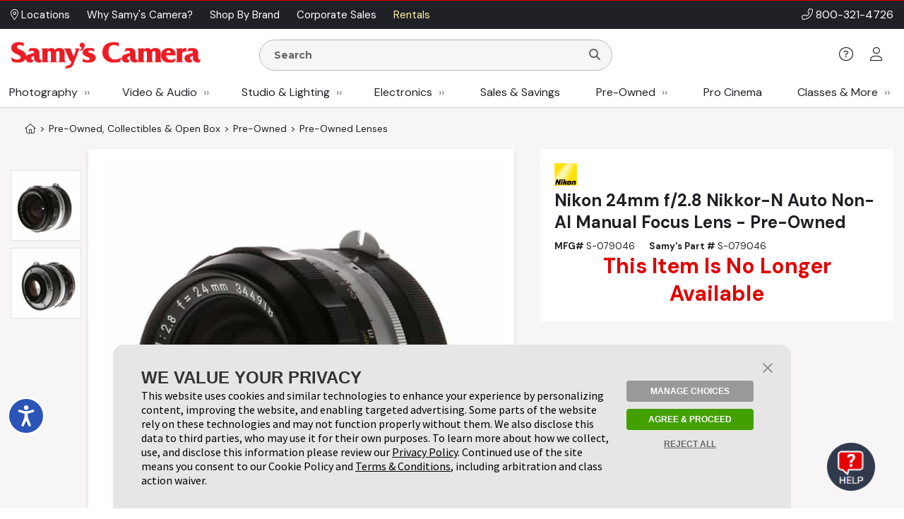

--- FILE ---
content_type: text/html;charset=UTF-8
request_url: https://dev.samys.com/p/Pre-Owned-Lenses/24mm-f/2.8-Nikkor-N-Auto-Non-AI-Manual-Focus-Lens---Pre-Owned/254970.html
body_size: 295551
content:
<!DOCTYPE html>











<!--/pg/jsp/product/productclothing.jsp-->






<html  xmlns="http://www.w3.org/1999/xhtml" xmlns:fb="http://ogp.me/ns/fb#" xmlns:og="http://ogp.me/ns#" itemscope="itemscope" itemtype="http://schema.org/Webpage" lang="en">
<head prefix="og: http://ogp.me/ns# fb: http://ogp.me/ns/fb# samys_app: http://ogp.me/ns/fb/samys_app#">
    <title>Nikon | 24mm f/2.8 Nikkor-N Auto Non-AI Manual Focus Lens - Pre-Owned | Used</title>
    












<meta http-equiv="Content-Type" content="text/html; charset=utf-8">
<meta http-equiv="Content-Language" content="EN">
<meta name="verify-v1" content="d1qEFDzcL97X8V2o5fN6RcycBQBkasCIxeJc/yWpRu4=" />
<meta http-equiv="Pragma" content="no-cache">
<meta http-equiv="Expires" content="-1">
<meta name="robots" content="noindex">
<meta name="description" itemprop="description" content="Most orders over $49 ship free! Shop for 24mm f/2.8 Nikkor-N Auto Non-AI Manual Focus Lens - Pre-Owned at SAMY'S CAMERA, the West Coast's leading camera store.">

<meta name="author" content="Samy's Camera">
<meta name="distribution" content="Global">
<meta name="revisit-after" content="1 days">
<meta name="copyright" content="(C) 1998-2026 Samys.com All Rights Reserved">
<meta itemprop="name" content="Samy's Camera" />
<meta itemprop="image" content="https://www.samys.com/images/general/facebook_share.jpg" />
<meta itemprop="copyrightHolder" content="Samys.com" />
<meta itemprop="copyrightYear" content="2026" />
<meta itemprop="isFamilyFriendly" content="true" />

    
<meta property="fb:app_id" content="471693462881401"/>
<meta property="og:type" content="samys_app:product"/>
<meta property="og:url" content="https://www.samys.com/p/Pre-Owned-Lenses/24mm-f/2.8-Nikkor-N-Auto-Non-AI-Manual-Focus-Lens---Pre-Owned/254972.html"/>
<meta property="og:title" content="Nikon | 24mm f/2.8 Nikkor-N Auto Non-AI Manual Focus Lens - Pre-Owned | Used"/>
<meta property="og:description" content="Most orders over $49 ship free! Shop for 24mm f/2.8 Nikkor-N Auto Non-AI Manual Focus Lens - Pre-Owned at SAMY'S CAMERA, the West Coast's leading camera store."/>
<meta property="og:image" content="https://www.samys.com/images/product/main/S-079046_01.jpg"/>
<meta property="og:site_name" content="Samy's Camera"/>



    <link rel="P3Pv1" href="/w3c/p3p.xml">
    
    
    <link rel="canonical" itemprop="url" href="https://www.samys.com/p/Pre-Owned-Lenses/24mm-f/2.8-Nikkor-N-Auto-Non-AI-Manual-Focus-Lens---Pre-Owned/254972.html" />
    
    <link rel="shortcut icon" href="/pg/jsp/favicon.ico" type="image/x-icon">
    <link rel="icon" href="/pg/jsp/favicon.ico" type="image/x-icon">
    <meta name="format-detection" content="telephone=no">
    <meta name="viewport" content="width=device-width, initial-scale=1.0" />
    <link rel="apple-touch-icon" href="/images/mobile/icons/apple_touch_button60x60.jpg" />
    <link rel="apple-touch-icon" sizes="76x76" href="/images/mobile/icons/apple_touch_button76x76.jpg" />
    <link rel="apple-touch-icon" sizes="120x120" href="/images/mobile/icons/apple_touch_button120x120.jpg" />
    <link rel="apple-touch-icon" sizes="152x152" href="/images/mobile/icons/apple_touch_button152x152.jpg" />
    <meta name="apple-mobile-web-app-capable" content="yes" />
    <meta name="apple-touch-fullscreen" content="yes" />
    <meta name="apple-mobile-web-app-title" content="Samy's Camera">

    
    

    
    
    
    





<script type="text/javascript" src="/global/jquery/jquery-3.7.1.min.js"></script>
<script type="text/javascript" src="/global/jquery/jquery-migrate-1.4.1.min.js"></script>
<script type="text/javascript" src="/pg/jsp/common/utils/js/jquery/bbq/jquery.ba-bbq.min.js"></script>

<script type="text/javascript" src="/global/nsfw/framework.jsp?oldPackage=false&isCheckoutPage=false"></script>
<script type="text/javascript" src="/global/misc_js/lazyload.js"></script>
<link href="/global/jquery/plugins/fancybox/jquery.fancybox.css" rel="stylesheet">

<script type="text/javascript">
var scriptLazyLoad = [];
var cssLazyLoad = [];

cssLazyLoad.splice(0, 0,'/global/lazy_load_css_bundle.jsp?forAdmin=false&updatedSwiper=false');
scriptLazyLoad.splice(0, 0, 
						'//js.braintreegateway.com/web/3.34.0/js/client.min.js',
						'//js.braintreegateway.com/web/3.34.0/js/data-collector.min.js',
						'//js.braintreegateway.com/web/3.34.0/js/hosted-fields.min.js',
						'//js.braintreegateway.com/web/3.34.0/js/apple-pay.min.js',
						'/global/lazy_load_script_bundle.jsp?forAdmin=false&updatedSwiper=false&localizedSwiper=true&btInit=false'
					);

function navToURL(urlForNav) {
	window.location = urlForNav;
}


jQuery(document).on('resourcesLoaded', function() {
	/* Extend the base field name validation in jquery.serialize-object.min.js to allow for hyphens in field names */
	jQuery.extend(FormSerializer.patterns, {
	  validate: /^[a-z][a-z0-9_-]*(?:\[(?:\d*|[a-z0-9_]+)\])*$/i,
	  key:      /[a-z0-9_-]+|(?=\[\])/gi,
	  named:    /^[a-z0-9_-]+$/i
	});
});
//Add cdnCache=true param to all JS for instart logic
for (var i = 0; i < scriptLazyLoad.length; i++) {
	var scriptPath = scriptLazyLoad[i];
	scriptLazyLoad[i] = scriptPath + (scriptPath.indexOf('?') != -1 ? '&' : '?') + 'cdnCache=true';
};
jQuery(document).on('windowLoaded', function() {
	var lazyScriptsLoaded = false;
	var lazyCSSLoaded = false;

	LazyLoad.css(cssLazyLoad, function () {
		lazyCSSLoaded = true;
		if (lazyScriptsLoaded && lazyCSSLoaded) {
			jQuery(document).trigger('resourcesLoaded');
		}
	},
	{
		prepend: true
	});
	LazyLoad.js(scriptLazyLoad, function () {
		lazyScriptsLoaded = true;
		if (lazyScriptsLoaded && lazyCSSLoaded) {
			jQuery(document).trigger('resourcesLoaded');
		}
	});

	// Loading Google Maps Separately
	var GM = document.createElement('script'); 
	GM.async = "true";
	GM.src = "//maps.googleapis.com/maps/api/js?v=3.exp&libraries=places&key=AIzaSyBmcHMOoGtCPGwYPmUYyG-zCU3Xb-2oni4";
	var script = document.getElementsByTagName('script')[0];
	script.parentNode.insertBefore(GM, script);
});
</script>
<script type="text/javascript">
var gRecaptchaOnloadCallback = function() {
  var recaptcha_containers = jQuery(document).find('[data-recaptcha-container="true"]');
  recaptcha_containers.each(function(){
    grecaptcha.render(this, {
          'sitekey' : '6Ld2KzgUAAAAANtL_TcyXehrX0G4DuixptMsK4NB'
        });
  });
  jQuery('[name="g-recaptcha-response"]').attr('aria-hidden', true);
  jQuery('[name="g-recaptcha-response"]').attr('aria-label', 'Recaptcha Response');
};
jQuery(document).ready(function() {
  setTimeout(() => {
    var recaptcha_response_containers = jQuery(document).find('[name="g-recaptcha-response"]');
    recaptcha_response_containers.each(function(){
      jQuery(this).attr('aria-hidden', true);
      jQuery(this).attr('aria-label', 'Recaptcha Response');
    });
  }, "1000");
});
</script>




<script>
window.fbAsyncInit = function() {
    FB.init({
      appId  : '471693462881401',
      version: 'v2.9',
      status : true, // check login status
      cookie : true, // enable cookies to allow the server to access the session
      xfbml  : true
    });
    nox.social.facebook.setEventListeners();
    
};
nox.load.add(function() {
	// Load the SDK asynchronously
	(function(d, s, id){
	 var js, fjs = d.getElementsByTagName(s)[0];
	 if (d.getElementById(id)) {return;}
	 js = d.createElement(s); js.id = id;
	 js.src = "//connect.facebook.net/en_US/sdk.js";
	 fjs.parentNode.insertBefore(js, fjs);
	}(document, 'script', 'facebook-jssdk'));
});
</script>









<script type="text/javascript">
	jQuery(document).on('facebookLike', function(evnt) {
		
		if (nox.ui.modal.isOpen() && jQuery('#registrationThanksModalLikeButton').length > 0) {
			nox.social.facebook.render.rerenderLikeButtons(jQuery('#registrationThanksModalLikeButton'));
		}
	});
	jQuery(document).on('facebookCommentCreate', function(evnt) {
		var facebookResponse = evnt.response;
		var objType = '';
    	if (facebookResponse.href) {
    		if (facebookResponse.href.indexOf('/c/') != -1) {
            	objType = 'look';
            } else if (facebookResponse.href.indexOf('/p/') != -1) {
            	objType = 'product';
            } else if (facebookResponse.href.indexOf('/f/member-look-detail') != -1) {
            	objType = 'member_look';
            }
        }
        if (objType.length > 0) {
        	nox.social.facebook.customActions.send('comment', objType, facebookResponse.href);
        }
	});
	jQuery(document).on('twitterTweet', function() {
		
	});

</script>








<script type="text/javascript">
function initializeFBTimelineToggle() {
	jQuery(".toggle_fb_timeline_share").iButton({
		init: function($input) {
			$input.parents('div.toggle_fb_timeline_share_container').css('display', '');
		},
		change: function ($input){
			nox.member.setMemberAccountData({
				dataPointName: 'socialActivitySharing',
				newValue: $input.is(":checked")
			});
    	}
	});
}
nox.load.add(initializeFBTimelineToggle);
</script>

<script type="text/javascript">
jQuery(document).on("userBrowserDetected", function() {
	if (nox.member.info.browser == 'Explorer' && nox.member.info.browserVersion < 10) {
	    nox.ui.miniHelp('#siteWrapper', { name: 'browserVersion', moduleClass: 'textLarge', message: 'Our site is not 100% compatible with Internet Explorer ' + nox.member.info.browserVersion + '. We recommend you upgrade to <a href="http://windows.microsoft.com/en-us/internet-explorer/download-ie" target="_blank">Internet Explorer 11</a>, <a href="http://www.google.com/chrome/" target="_blank">Google Chrome</a>, or <a href="http://www.mozilla.org/en-US/firefox/new/" target="_blank">Firefox</a>.'});
	}
});
</script>




<script type="text/javascript">
jQuery(document).on('userAddedToEmailLists.incompleteAccountRegistration userAlreadyInEmailLists.incompleteAccountRegistration', function(evnt) {
	if (evnt.email && !nox.member.info.isMember && !evnt.preventIncompleteAccount) {
		var memberDataPassThrough = { email: evnt.email };
		if (nox.social.facebook.user.connected == true && nox.social.facebook.user.info && memberDataPassThrough.email == nox.social.facebook.user.info.email) {
			var facebookInfoForPassthrough = nox.utils.removeAllButSpecifiedKeysFromObject({
				object: nox.social.facebook.normalizeUserData().info,
				keysToKeep: ['email', 'firstName', 'lastName', 'birthMonth', 'birthDay', 'birthYear', 'gender', 'facebookID', 'greetingName']
			});
			memberDataPassThrough = jQuery.extend(true, {}, facebookInfoForPassthrough, memberDataPassThrough);
		}
		nox.member.registerIncompleteAccount({ memberData: memberDataPassThrough });
	} else {
		jQuery(document).trigger({
			type: 'userIncompleteAccountAlreadyRegistered'
		});
	}
});
</script>



<script type="text/javascript">
nox.load.add(function(){
	jQuery(document).on('click.gaTrackAd', '[data-ad-position]', function(event){
		event.preventDefault();
		var linkURL = jQuery(this).attr('href');
		var adSpotJSON = jQuery(this).data('adPosition');
		var adPositionName = adSpotJSON.hasOwnProperty('adPositionName') ? adSpotJSON["adPositionName"] : '';
		var adName = adSpotJSON.hasOwnProperty('adName') ? adSpotJSON["adName"] : '';
		nox.analytics.google.sendEvent({category: 'Ad Spot',action: 'Link Click',label: adPositionName + " - " + adName});
		if(jQuery(this).attr('target')=='_blank' || jQuery(this).attr('target')=='new') {
			window.open(linkURL);
		} else {
			window.location.href = linkURL;
		}
	});
});
</script>



<script type="text/javascript">
nox.load.add(function(){
	jQuery(document).on('click.gaTrackDataEvent', '[data-analytics-event]', function(event) {
		var $this = jQuery(this),
		$gaEventData = $this.data('analyticsEvent'),
		url = $this.attr('href');
		if($this.attr('href')) {
			event.preventDefault();
		}
		nox.analytics.google.sendEvent($gaEventData);
		if($this.attr('href')) {
			setTimeout(function() {
				if ($this.attr('target') && $this.attr('target') == '_blank') {
					window.open(url, '_blank');
				} else {
					window.location.href = url;
				}
			}, 100);
		}
	});
	jQuery(document).on('click.gaTrackDataEvent', '[data-analytics-ga4-event]', function(event) {
		var $this = jQuery(this),
		$ga4EventData = $this.data('analyticsGa4Event'),
		url = $this.attr('href');
		if($this.attr('href')) {
			event.preventDefault();
		}
		if($ga4EventData.action && $ga4EventData.object) {
			nox.analytics.ga4.event($ga4EventData.action, $ga4EventData.object);
		}
		if($this.attr('href') && !$this.data('analyticsEvent')) {
			setTimeout(function() {
				if ($this.attr('target') && $this.attr('target') == '_blank') {
					window.open(url, '_blank');
				} else {
					window.location.href = url;
				}
			}, 100);
		}
	});
});
</script>





<script type="text/javascript">
jQuery(document).on('click', '[data-product-hook="clickForPriceLink"], [data-product-hook="priceInCartLink"]' , function(event) {
	var $target = jQuery(event.target),
	$targetMapPriceParent = $target.parents('[data-product-hook="mapPriceContainer"]'),
	$targetProductDetailContainer = $targetMapPriceParent.parents('[data-product-detail]');

	if ($targetProductDetailContainer.length > 1) {
		$targetProductDetailContainer = $targetProductDetailContainer.first();
	}

	if ($target.is('[data-product-hook="clickForPriceLink"]')) {
		nox.ajax.load({
			target: $targetMapPriceParent,
			data: {
				linkClicked: true
			}
		});
	} else if ($target.is('[data-product-hook="priceInCartLink"]') && $targetProductDetailContainer.length > 0) {
		var $targetProductDetailContainerData = $targetProductDetailContainer.data('noxProductDetail');

		if ($targetProductDetailContainerData) {
			var fireFunction = function() {
				$targetProductDetailContainer.noxProductDetail('addCurrentProductToCart', {
					forMapPricingLink: true
				});
			};

			if ($target.is('[data-map-require-login="true"]')) {
				nox.member.secureGate({
					onAuthentication: fireFunction
				});
			} else {
				fireFunction();
			}
		}
	}
});

jQuery(document).on('userStateFetched', function() {
	if (nox.member.info.isMember) {
		jQuery('[data-product-hook="mapPriceLoginButton"]').hide().siblings('[data-product-hook="addToCartForm"]').show();
	}
});
</script>



<script type="text/javascript">
if((window.matchMedia('(orientation: landscape)').matches && window.matchMedia('(max-width: 850px)').matches) || window.matchMedia("(max-width: 767px)").matches) {
	jQuery(document).on('click', 'a[href*="/cart?action=editCart"]:not(.view-full-cart)', function(event) {
		event.preventDefault();
		if (nox.ui.modal.isOpen()) {
			nox.ui.modal.close(true);
		}
		jQuery('[data-viewpane-toggle="minicart"]').addClass('active');
		jQuery('[data-viewpane-name="minicart"]').addClass('active');
	});
}
</script>



<script type="text/javascript">

nox.load.add(function() {
	jQuery('a.samysLoadYoutubeVideo').each(function(index, elmnt) {
		var $fancyYTLink = jQuery(this);
		//console.log($fancyYTLink);
			$fancyYTLink.fancybox({
		    'padding' : 0,
		    'width' : 854,
		    'height': 480,
		    'type' : 'swf',
		    'href' : $fancyYTLink.attr('href').replace(new RegExp("watch\\?v=", "i"), 'v/') + '?autoplay=1',
		    'swf' : { 'wmode' : 'transparent', 'allowfullscreen' : 'true' }
		});
	});
	var $fancyLinks = jQuery("a.samysLoadImageGallery");
	$fancyLinks.each(function(index, elmnt) {
		var optionsObject = {
			helpers: {
				title: {
					type: 'inside'
				}
			}
		};

		var $fancyLink = jQuery(this);
		if ($fancyLink.is('.iframe')) {
			delete optionsObject.helpers.title.type;
		}
		$fancyLink.fancybox(optionsObject);
	});
});
</script>


<script type="text/javascript">
var $cartListSections,
	$cartLayover = null;

jQuery(document).on('DOMReady', function() {
	$cartListSections = jQuery('[data-cart-hook="miniCartContainer"] [data-cart-hook="productList"], [data-cart-hook="mobileMiniCartContainer"]');

	$cartLayover = new nox.ui.showLoadingLayover($cartListSections, {
		message: 'Loading Your Cart',
		minHeight: 140
	});

	$cartLayover.show();

	$cartListSections.on('ajaxLoadComplete', function() {
		$cartLayover.hide();
	});
});
jQuery(document).on('ajaxLoadComplete', '[data-cart-hook="miniCartContainer"], [data-cart-hook="mobileMiniCartContainer"]', function() {
	jQuery(document).on('addToCartInitiated', function(evnt) {
		$cartLayover = new nox.ui.showLoadingLayover($cartListSections, {
			message: 'Loading Your Cart',
			minHeight: 140
		});
		$cartLayover.show();
	});
	jQuery(document).on('addToCartFinished', function(evnt) {
		$cartLayover.hide();
	});

});
</script>
<script type="text/javascript" src="/global/jquery/plugins/creditcardvalidator/jquery.creditCardValidator.js?v=0427a"></script>
<script type="text/javascript">
nox.load.add(function() {
	nox.ui.tooltip.init(jQuery('[data-site-hook="quickShipTooltip"]:not([data-tooltip-initialized="true"])'), {
		maxWidth: 700,
		content: '<strong>FREE 1-3 Day Shipping on orders over $49*</strong><br><br><ul style="list-style: disc;margin-left: 12px;"><li>Orders placed before 1:00 pm PST, M-F, are processed the same day.</li><li>Orders placed after 1:00 pm PST ship the next business day.</li><li>Orders placed after 1:00 pm PST Friday ship the following Monday.</li><li>Processing does not guarantee same-day shipping - Orders may require verification.</li></ul><br>*Some exclusions apply - <a href="/g/FAQ/2431.html#freeshipping">learn more</a>',
		conentAsHTML: true,
		position: 'bottom'
	});
}, {
	fireOnContentChange: true
});
nox.load.add(function() {
	nox.ui.tooltip.init(jQuery('[data-site-hook="leasePaymentTooltip"]:not([data-tooltip-initialized="true"])'), {
		maxWidth: 700,
		content: '*Estimated payment is for a 36-month full-payout lease for eligible customers, subject to credit approval and final acceptance by SCL leasing company. Other leasing terms are available.<br><br>Minimum lease term is two years. Purchase amount must exceed $5,000. Other requirements apply. Click <a href="/leasing">here</a> for more information and to access our on-line lease application and calculator.',
		conentAsHTML: true,
		position: 'bottom'
	});
}, {
	fireOnContentChange: true
});
nox.load.add(function() {
	nox.ui.tooltip.init(jQuery('[data-site-hook="creditCardFinancingTooltip"]:not([data-tooltip-initialized="true"])'), {
		maxWidth: 700,
		content: '<p>6 Months* on purchases of $199.00 or more. 12 Months* on purchases of $299 or more with your Samy\'s Camera credit card.  Interest will be charged to your account from the purchase date if the promotional purchase is not paid in full within 6 or 12 Months or if you make a late payment. Minimum Monthly Payments Required.  Subject to credit approval. <a href="/financing">Click here</a> to Apply or for more information: <a href="/financing">www.samys.com/financing</a></p><p>*The Suggested Equal Monthly Payment shown may be greater than the required minimum monthly payment that will be on your billing statement when you use the 6 or 12 month promotional financing offer. This estimated payment : equals the promotional purchase amount divided by 6 or 12 (excluding taxes and shipping charges) rounded to the next highest whole dollar,*Would pay off the promotional purchase amount within 6 or 12 months, but only if there are no other balances on your account at any time during the 6 or 12 month promotional period and you make your payments on time. Your total payments will equal the amount of the promotional purchase amount. If the promotional purchase amount is not paid in full within 6 or 12 months, interest will be charged to your account from the purchase date and your total payments will be greater than the amount of the promotional purchase amount.</p>',
		conentAsHTML: true,
		position: 'bottom'
	});
}, {
	fireOnContentChange: true
});
nox.load.add(function() {
	nox.ui.tooltip.init(jQuery('[data-site-hook="taxInfoTooltip"]:not([data-tooltip-initialized="true"])'), {
		maxWidth: 450,
		theme: 'tooltip tooltip-tax-info',
		content: 'Samy\'s only collects tax on orders shipped to California, Nevada, and Maryland.<br><br>You may be responsible for tax on your purchases in your home state if other than CA, NV, or MD. Please consult with your tax advisor if you have questions regarding your liability.',
		conentAsHTML: true,
		position: 'bottom'
	});
}, {
	fireOnContentChange: true
});
nox.load.add(function() {
	nox.ui.tooltip.init(jQuery('[data-site-hook="productConditionTooltip"]:not([data-tooltip-initialized="true"])'), {
		maxWidth: 700,
		content: '<span class="bold">We determine Pre-owned Equipment Ratings with a rigorous multi-point inspection to help the next owner determine if this selection meets their equipment needs.</span><ul><li><span class="bold">LIKE NEW (10):</span> Includes original box, accessories and instructions. Equipment rates 95% to 100% of original new condition. Extremely low shutter count.</li><li><span class="bold">EXCELLENT (9):</span> Equipment rates 90% to 94% of original condition. Exceptional condition with slight wear. Very low shutter count.</li><li><span class="bold">VERY GOOD (8):</span> Equipment rates 80% to 89% of original condition. Shows moderate wear, possible small dings and blemishes. Low shutter count.</li><li><span class="bold">GOOD (7):</span> Equipment rates 70% to 79% of original condition. More than average wear, may have dents, dings and worn finishes. Moderate shutter count.</li><li><span class="bold">FAIR (6):</span> Equipment has heavy use and wear. High shutter count.</li><li><span class="bold">FOR PARTS ONLY (5):</span> Equipment may not be in working condition and is intended for parts only. Equipment is sold as-is without warranty and is not eligible for return.</li></ul>',
		conentAsHTML: true,
		position: 'bottom'
	});
}, {
	fireOnContentChange: true
});
function toggleWarrantyPane() {
	if(jQuery('.warranty-pane').hasClass('active')) {
		jQuery('.warranty-pane').removeClass('active');
		jQuery('.menu-overlay').remove();
	} else {
		jQuery('.warranty-pane').addClass('active');
		if(jQuery('.menu-overlay').length == 0) {
			var $menuOverlay = jQuery(document.createElement('div')).addClass('menu-overlay absolute');
			jQuery('body').append($menuOverlay);
		}
	}
}
function toggleSynchronyPane() {
	if(jQuery('.synchrony-pane').hasClass('active')) {
		jQuery('.synchrony-pane').off("transitionend");
		jQuery('#synchrony').hide();
		jQuery('.menu-overlay').remove();
		jQuery('.synchrony-pane').removeClass('active');
	} else {
		jQuery('.synchrony-pane').on("transitionend",function(){
			jQuery('#synchrony').show()
		});
		jQuery('.synchrony-pane').addClass('active');
		if(jQuery('.menu-overlay').length == 0) {
			var $menuOverlay = jQuery(document.createElement('div')).addClass('menu-overlay absolute');
			jQuery('body').append($menuOverlay);
		}
	}
}
jQuery(document).ready(function() {
	jQuery(".learn-more-btn.not-http").on("click", function(e) {
		e.preventDefault();
		var warrantyURL = jQuery(this).data("warranty-url");

		if (warrantyURL) {
			//console.log(warrantyURL);
			if (jQuery('.warranty-pane').hasClass('active')) {
				jQuery('.warranty-pane').off("transitionend");
				jQuery('.warranty-pane').hide();
				jQuery('.menu-overlay').remove();
				jQuery('.warranty-pane').removeClass('active');
			} else {
				var warrantyNewWindowLink = jQuery('#warranty-new-window');

                warrantyNewWindowLink.attr('href', warrantyURL);

				jQuery('#warranty-info').show();

				var params = {
					hideTemplate: true
				};

				jQuery.ajax({
					url: warrantyURL,
					method: 'GET',
					data: params,
					success: function(data) {
						jQuery("#warranty-info").html(data);
						jQuery(".warranty-pane").show();
					},
					error: function(xhr, status, error) {
						console.error("AJAX Error:", xhr, status, error);
						jQuery("#warranty-info").html("An error occurred while loading the warranty information.");
					}
				});

				jQuery('.warranty-pane').addClass('active');
				if (jQuery('.menu-overlay').length === 0) {
						//console.log("menu-overlay length 0");
						var $menuOverlay = jQuery(document.createElement('div')).addClass('menu-overlay absolute');
						jQuery('body').append($menuOverlay);
				}
			}
		}
	});
});

jQuery(document).ready(function() {
	jQuery(document).on('change', '[data-cart-item-hook-new="warranty"]', function() {
		var $warrantyItem = jQuery(this);
		var $warrantyItemsContainer = $warrantyItem.closest('[data-warranty-options]');
		var warrantyPID = $warrantyItem.val();
		var warrantyForProductPID = $warrantyItem.data('warranty-for-product-pid');
		var isProductPage = $warrantyItem.data('is-product-page');

		var pidString = jQuery('[data-product-hook="productID"]').val();
		var mpidString = jQuery(this).val();

		if($warrantyItem.is(':checked')) {
            // Uncheck all other checkboxes
			$warrantyItemsContainer.find('[data-cart-item-hook-new="warranty"]').not($warrantyItem).each(function() {
				this.checked = false;
			});

			// If the product page, update the Mpid, otherwise add warranty to cart and send to cart page
			if (isProductPage) {
				jQuery('input[name=Mpid]').val(warrantyPID);
				
				var $productDetailContainer = $warrantyItemsContainer.parents('[data-product-detail]');
				var productDetailJSON = $productDetailContainer.data('productDetail');
				productDetailJSON["warrantyProductID"] = warrantyPID;
				$productDetailContainer.data('productDetail', productDetailJSON);
			} else if(warrantyPID != 0 && warrantyForProductPID != 0) {
				nox.utils.sessionAttributes.setIntHash({
					attributeName: 'addedWarrantyProducts',
					hashKey: warrantyForProductPID,
					hashValue: warrantyPID,
					complete: function(jqXHR, textStatus) {
						nox.commerce.cart.addProductToCart({sendEvent: false, data: { pid: warrantyPID  }, complete: function(){
						location.href='/cart?action=editCart';
					}});
					}
				});
			} 
        } else if (isProductPage) { // If unchecked and is product page
			jQuery('input[name=Mpid]').val('');
			var $productDetailContainer = $warrantyItemsContainer.parents('[data-product-detail]');
			var productDetailJSON = $productDetailContainer.data('productDetail');
			delete productDetailJSON["warrantyProductID"];
			$productDetailContainer.data('productDetail', productDetailJSON);
        }
	});
});

</script>











<!-- Google Tag Manager -->
<script>(function(w,d,s,l,i){w[l]=w[l]||[];w[l].push({'gtm.start':new Date().getTime(),event:'gtm.js'});var f=d.getElementsByTagName(s)[0],j=d.createElement(s);j.async=true;j.src="https://sst.samys.com/3zondtldgqikg.js?"+i;f.parentNode.insertBefore(j,f);})(window,document,'script','dataLayer','j=aWQ9R1RNLVBTM0pWRDk%3D&sort=asc');</script>
<!-- End Google Tag Manager -->



<link rel="stylesheet" type="text/css" href="/global/css/font_declarations.css">
<link rel="preconnect" href="https://fonts.googleapis.com">
<link rel="preconnect" href="https://fonts.gstatic.com" crossorigin>
<link href="https://fonts.googleapis.com/css2?family=DM+Sans:ital,wght@0,400;0,500;0,700;1,400;1,500;1,700&display=swap" rel="stylesheet">
<link href='https://fonts.googleapis.com/css?family=Montserrat:400,700|Arapey:400italic' rel='stylesheet' type='text/css'>

<link href="/global/css/font_files/fontawesome/css/all.css" rel="stylesheet">
<link rel="stylesheet" type="text/css" href="/global/css/css.jsp">
<!--[if lt IE 10]>
	<link rel="stylesheet" type="text/css" href="/global/css/css_ie_old.jsp">
<![endif]-->
<link rel="stylesheet" type="text/css" href="/images/css/custom_stylesheet.css">



<!--[if IE]>
<style type="text/css">
  .clearfix {
    zoom: 1;     /* triggers hasLayout */
    }  /* Only IE can see inside the conditional comment
    and read this CSS rule. Don't ever use a normal HTML
    comment inside the CC or it will close prematurely. */
</style>
<![endif]-->

<script type="text/javascript" src="/cdn-non-cached-init-js?saveDestination=false&pfuri=/p/Pre-Owned-Lenses/24mm-f/2.8-Nikkor-N-Auto-Non-AI-Manual-Focus-Lens---Pre-Owned/254970.html&oruri=/pg/jsp/product/productclothing.jsp&preventStyleQuizProcessing=false&preventRegisterModalProcessing=false&emitPageView=true&pageType=general"></script>


<script src="https://buy.syf.com/digitalbuy/js/merchant_ff.js"></script>
    
    <script>
    function newsletterModal () {
        nox.load.add(function(){
            nox.ui.modal.open("/modules/modals/newsletter/subscribe.jsp", {
                'padding': 0,
                'width' : '550px',
                'wrapCSS' : 'newsletterModal'
            });
        })
    }

    function scrollToContent() {
    
        jQuery(window).scrollTop(jQuery('.wrap-site-content').offset().top - 35);
    
    }
    </script>
    
    
    <link rel="stylesheet" href="/global/jquery/plugins/swiper/7.4.1/swiper-bundle.min.css"/>
    <script src="/global/jquery/plugins/swiper/7.4.1/swiper-bundle.min.js"></script>
    
</head>
<body class="state-standard" style="">
<!-- Google Tag Manager (noscript) -->
<noscript><iframe src="https://sst.samys.com/ns.html?id=GTM-PS3JVD9" height="0" width="0" style="display:none;visibility:hidden"></iframe></noscript>
<!-- End Google Tag Manager (noscript) -->


    

<!-- /pg/jsp/product/productclothing.jsp -->

<div id="fb-root"></div>

<div id="globalAlertBar" align="center" class="global-alert-bar" style="display:none;">&nbsp;</div>
<div class="wrap-allContent" id="siteWrapper">
	

	










	<div class="fixed-top-nav-container">
		<div class="fixed-top-nav wrap-site-top">
			<div class="utility-bar-container">
				<div class="content-container flex align-center space-between no-wrap">
					<div>
						








<nav>
	<ul class="menu  top-ancillary flex no-wrap">
	
			
				<li class="first ">
					
						<span><a  id="menu-1409-0" href="/g/Store-Locations-and-Directions/2220.html" role="button"><i class="fal fa-map-marker-alt" aria-hidden="true"></i> Locations </a></span>
					
					
				</li>
			
		
			
				<li class=" ">
					
						<span><a  id="menu-1409-1" href="/g/why-choose-samys/4298.html" role="button">Why Samy's Camera? </a></span>
					
					
				</li>
			
		
			
				<li class=" ">
					
						<span><a  id="menu-1409-2" href="/pg/jsp/general/allbrands.jsp" role="button">Shop By Brand </a></span>
					
					
				</li>
			
		
			
				<li class=" ">
					
						<span><a  id="menu-1409-3" href="/g/Government-Corporate-Sales/2428.html" role="button">Corporate Sales </a></span>
					
					
				</li>
			
		
			
				<li class=" last">
					
						<span><a  id="menu-1409-4" href="/g/Samy-Camera-Rental-Department/2218.html" role="button">Rentals </a></span>
					
					
				</li>
			
		
	</ul>
</nav>

<script type="text/javascript">
nox.load.add(function() {
	nox.ui.dropdownMenu('.menu');	
});
</script>
					</div>
					<div class="bold text-right phone-num" style="font-size: 16px;"><i class="fal fa-phone-alt" aria-hidden="true"></i> <a href="tel:18003214726">800-321-4726</a></div>
				</div>
			</div>
			<div class="non-mobile">
				<div class="logo-row">
					<div class="content-container flex align-center space-between no-wrap">
						<div class="flex align-center no-wrap" style="width:80%;">
							<div class="logo-container">
								<a href="/">
									<img src="/images/headers/header_logo.png" alt="Samy's Camera" style="display:block;" />
								</a>
							</div>
								<div style="margin:0px 15px; width: 50%;">
									<div>
										





<script type="text/javascript">
nox.load.add(function(){
	jQuery('.searchForm').on('submit', function(evnt) {
   evnt.preventDefault();
   var searchst = this.searchstring.value.toLowerCase();
   
   if(searchst.length >0){
   	nox.analytics.google.pageView({page: '/search_results?searchstring=' +  encodeURIComponent(searchst)});
   	window.location = '/s/' + searchst + '';
   }
   

});
jQuery(".resultsContainer").niceScroll({cursoropacitymin:1, cursorcolor:"#FF3737", background:"#ffffff", cursorborderradius:"0px",cursorborder:"none", cursorwidth: '8px'});
});
</script>
<div class="mini-search " >
	<form name="searchform" action="/search" method="get" class="searchForm" onsubmit="return false">
    		<div class="search-input-container">
				<input class="search-input " name="searchstring" aria-label="Enter Search Terms" value="" placeholder="Search" style="font-family: 'Montserrat', Arial, sans-serif !important; font-weight: 900;" autocomplete="off" type="text">
				<button type="submit" aria-label="Search"><i class="fa fa-search"></i></button>
			</div>
        
        	<div class="resultsContainer " data-autocomplete-hook="resultsContainer"></div>
        
        <div data-searchspring-autocomplete>
            <div class="flex">
                <div data-autocomplete-hook="searchSuggestions" class="searchSuggestions">
                    <div class="header">Suggestions for "<span data-autocomplete-hook="searchTerm"></span>"</div>
                    <div data-autocomplete-hook="suggestionList"></div>
                </div>
                <div data-autocomplete-hook="productSuggestions" class="productSuggestions">
                    <div class="header">Top Products</div>
                    <div class="flex center" data-autocomplete-hook="productList"></div>
                </div>
            </div>
        </div>
        
    </form>
</div>




<script type="text/javascript">
	// var $searchInput = jQuery('form[name="searchform"] .search-input[name="searchstring"]'),
	var $searchInput = null,
	$searchForm = null,
	$autoCompleteContainer = null,
	$searchSuggestionsContainer = null,
	$productSuggestionsContainer = null,
	suggestedTermIndex = -1,
	suggestedProdIndex = -1;
	var eventAdded = false,
	fired = false;
	jQuery('form[name="searchform"] .search-input[name="searchstring"]').focus(function() {
	var $searchInput = jQuery(this),
	$searchForm = $searchInput.parents('form'),
	
	// OLD
	//$autoCompleteContainer = jQuery('#searchspring-autocomplete'),
	//$searchSuggestionsContainer = jQuery('#searchspring-autocomplete [data-autocomplete-hook="suggestionList"]'),
	//$productSuggestionsContainer = jQuery('#searchspring-autocomplete [data-autocomplete-hook="productList"]'),
	
	// NEW
	$autoCompleteContainer = $searchForm.find('[data-searchspring-autocomplete]'),
	$searchSuggestionsContainer = $autoCompleteContainer.find('[data-autocomplete-hook="suggestionList"]'),
	$productSuggestionsContainer = $autoCompleteContainer.find('[data-autocomplete-hook="productList"]');
	// suggestedTermIndex = -1,
	// suggestedProdIndex = -1;

	window.appendSuggestion = function(text, num) {
		var displayText = text;
		if ($searchInput.val().length > 0) {
			displayText = displayText.replace($searchInput.val(), '<span class="bold">' + $searchInput.val() + '</span>');
		}
		$searchSuggestionsContainer.append('<a id="suggestedTerm' + num + '" onfocus="updateProductSuggestions(\'' + text + '\')" onmouseover="updateProductSuggestions(\'' + text + '\')" href="/s/' + text + '' + '">' + displayText + '</a>');
	}

	
	window.updateProductSuggestions = function(text) {
		var resultsPerPage = 6;
		if((window.matchMedia('(orientation: landscape)').matches && window.matchMedia('(max-width: 850px)').matches) || window.matchMedia("(max-width: 767px)").matches) {
			resultsPerPage = 4;
		}
		jQuery.getJSON('https://mpzm18.a.searchspring.io/api/search/autocomplete.json?resultsFormat=native&siteId=mpzm18', {
				resultsPerPage: resultsPerPage,
				page: 0,
				q: text,
				'bgfilter.availableforrent': 0
			}).done(function(data) {
				jQuery('[data-autocomplete-hook="searchTerm"]').html(text);
				$productSuggestionsContainer.html('');
				//jQuery('#searchspring-autocomplete [data-autocomplete-hook="productSuggestions"] a.header').remove();
				$autoCompleteContainer.find('[data-autocomplete-hook="productSuggestions"] a.header').remove();
				for(var i = 0; i < data.results.length; i++) {
					var containerClasses = 'suggested-product-container';
					
					var prodImageURL = data.results[i].imageUrl; 
					
					$productSuggestionsContainer.append('<a onmousedown="return intellisuggestTrackClick(this, \'' + data.results[i].intellisuggestData + '\', \'' + data.results[i].intellisuggestSignature + '\')" id="suggestedProd' + i + '" href="' + data.results[i].url + '' + '" class="suggested-product-container"><img src="' + prodImageURL + '" alt="' + data.results[i].name + '"/><div>' + data.results[i].name + '</div></a>');
				}
				if(data.pagination.totalResults > (resultsPerPage - 1)) {
					//jQuery('#searchspring-autocomplete [data-autocomplete-hook="productSuggestions"]').append('<a id="viewMoreAutoComplete" class="header" href="/s/' + text + '">View all possible matches (' + data.pagination.totalResults + ')</a>');
					$autoCompleteContainer.find('[data-autocomplete-hook="productSuggestions"]').append('<a id="viewMoreAutoComplete" class="header" href="/s/' + text + '' + '">View all possible matches (' + data.pagination.totalResults + ')</a>');
				}
			});
	}

	$searchInput.on('keyup focus', function(evnt) {
		suggestedTermIndex = -1;
		suggestedProdIndex = -1;
		if(evnt.keyCode != 37 && evnt.keyCode != 38 && evnt.keyCode != 39) {
			let inputValue = $searchInput.val();
			if (inputValue.length > 0) {
				var searchValue = inputValue.replace(/\+/g,' ');
				updateProductSuggestions(searchValue);
				jQuery.getJSON('https://mpzm18.a.searchspring.io/api/suggest/query?siteId=mpzm18', {
					query: searchValue,
					'bgfilter.availableforrent': 0
				}).done(function(data) {
					$searchSuggestionsContainer.html('');
					$productSuggestionsContainer.html('');
					//var $menuOverlay = jQuery(document.createElement('div')).addClass('menu-overlay');
					var suggestedText = '';
					if(data.suggested != null) {
						suggestedText = data.suggested.text;
					}
					if(suggestedText.length > 0) {
						/*if(jQuery('.menu-overlay').length === 0) {
                    		jQuery('#wrap-site-content-and-bottom').append($menuOverlay);
						}*/
						appendSuggestion(suggestedText, 0);
						if(data.alternatives != null) {
							for(var i = 0; i < data.alternatives.length; i++) {
								appendSuggestion(data.alternatives[i].text, i+1);
							}
						}
						
						// if(!eventAdded) {
							document.addEventListener('click', autoCompleteClickOut);
							document.addEventListener('keydown', autoCompleteLinkFocus);
							document.addEventListener('keyup', stopEventPropagation);

							// eventAdded = true;
						// }
						$autoCompleteContainer.addClass('active');
					} else {
						// eventAdded = false;
						removeAutoCompleteClickListener();
						//jQuery('.menu-overlay').remove();
						$autoCompleteContainer.removeClass('active');
					}
				});
			} else {
				// removeAutoCompleteClickListener();
				document.removeEventListener('click', autoCompleteClickOut);
        		document.removeEventListener('keydown', autoCompleteLinkFocus);
				document.removeEventListener('keyup', stopEventPropagation);
				$autoCompleteContainer.removeClass('active');
				//jQuery('.menu-overlay').remove();

			}
		}
	});

	window.autoCompleteLinkFocus = function (evnt) {
    	var keyCode = evnt.keyCode,
    	$suggestedLinks = $searchSuggestionsContainer.find('a'),
    	$suggestedProdLinks = $productSuggestionsContainer.find('a'),
    	mobileView = false;
		if((window.matchMedia('(orientation: landscape)').matches && window.matchMedia('(max-width: 850px)').matches) || window.matchMedia("(max-width: 767px)").matches) {
			mobileView = true;
		}
    	if($autoCompleteContainer.is(':visible') && !fired) {
			fired = true;
    		if(keyCode == 37 || keyCode == 38 || keyCode == 39 || keyCode == 40) {
    			evnt.preventDefault();
    		}
    		if($searchInput.is(':focus')) {
    			if(keyCode == 40) {
    				suggestedTermIndex = 0;
    				// suggestedProdIndex = 0;
					$searchSuggestionsContainer.find('#suggestedTerm0').focus();
    				// jQuery('#suggestedTerm0').focus();
    			}
    		} else if($searchSuggestionsContainer[0].contains(document.activeElement)) {
	    		if(keyCode == 38) {
	    			--suggestedTermIndex;
	    			if(suggestedTermIndex > -1) {
		    			var linkID = '#suggestedTerm' + suggestedTermIndex;
						$searchSuggestionsContainer.find(linkID).focus();
		    			// jQuery(linkID).focus();
	    			} else {
	    				suggestedTermIndex = -1;
						suggestedProdIndex = -1;
	    				$searchInput.focus();
	    			}
	    		}
	    		if(keyCode == 39) {
	    			suggestedProdIndex = 0;
					$productSuggestionsContainer.find('#suggestedProd0').focus();
	    			// jQuery('#suggestedProd0').focus();
	    		}
	    		if(keyCode == 40) {
	    			if(suggestedTermIndex < ($suggestedLinks.length - 1)) {
	    				++suggestedTermIndex;
	    				var linkID = '#suggestedTerm' + suggestedTermIndex;
						$searchSuggestionsContainer.find(linkID).focus();

		    			// jQuery(linkID).focus();
	    			} else if(mobileView) {
	    				suggestedProdIndex = 0;
						$productSuggestionsContainer.find('#suggestedProd0').focus();
	    				// jQuery('#suggestedProd0').focus();		    			
		    		}
	    		}
	    	} else if($productSuggestionsContainer[0].contains(document.activeElement)) {
	    		if(keyCode == 37) {
	    			var linkID = '';
	    			if(suggestedProdIndex == 0) {
	    				suggestedProdIndex = -1;
	    				linkID = '#suggestedTerm' + suggestedTermIndex;
						$searchSuggestionsContainer.find(linkID).focus();
	    			} else {
	    				--suggestedProdIndex;
	    				linkID = '#suggestedProd' + suggestedProdIndex;
						$productSuggestionsContainer.find(linkID).focus();
	    			}
	    			// jQuery(linkID).focus();
	    		}
	    		if(keyCode == 38) {
	    			if(mobileView) {
	    				var linkID = '';
	    				if(suggestedProdIndex > 1) {
	    					suggestedProdIndex = suggestedProdIndex - 2;
			    			linkID = '#suggestedProd' + suggestedProdIndex;
						$productSuggestionsContainer.find(linkID).focus();

		    			} else {
		    				linkID = '#suggestedTerm' + suggestedTermIndex;
							$searchSuggestionsContainer.find(linkID).focus();
		    			}
						// jQuery(linkID).focus();
	    			} else {
		    			if(suggestedProdIndex > 2) {
	    					suggestedProdIndex = suggestedProdIndex - 3;
			    			var linkID = '#suggestedProd' + suggestedProdIndex;
							$productSuggestionsContainer.find(linkID).focus();
			    			// jQuery(linkID).focus();
		    			} else {
		    				suggestedProdIndex = -1;
		    				suggestedTermIndex = -1;
		    				$searchInput.focus();
		    			}
		    		}
	    		}
	    		if(keyCode == 39) {
	    			var $suggestedProds = $productSuggestionsContainer.find('a'),
	    			linkID = '';
	    			if(suggestedProdIndex < ($suggestedProds.length - 1)) {
	    				++suggestedProdIndex;
	    				linkID = '#suggestedProd' + suggestedProdIndex;
						$productSuggestionsContainer.find(linkID).focus();

	    			} else {
	    				linkID = '#viewMoreAutoComplete';
						$autoCompleteContainer.find(linkID).focus();

	    			}
	    			// jQuery(linkID).focus();
	    		}
	    		if(keyCode == 40) {
	    			if(mobileView) {
	    				if(suggestedProdIndex < 2) {
		    				suggestedProdIndex = suggestedProdIndex + 2;
			    			var linkID = '#suggestedProd' + suggestedProdIndex;
							$productSuggestionsContainer.find(linkID).focus();

		    			} else {
		    				linkID = '#viewMoreAutoComplete';
							$autoCompleteContainer.find(linkID).focus();
		    			}
	    			} else {
		    			if(suggestedProdIndex < 3) {
		    				suggestedProdIndex = suggestedProdIndex + 3;
			    			var linkID = '#suggestedProd' + suggestedProdIndex;
							$productSuggestionsContainer.find(linkID).focus();

		    			} else {
		    				linkID = '#viewMoreAutoComplete';
							$autoCompleteContainer.find(linkID).focus();
		    			}
		    		}
	    			// jQuery(linkID).focus();
	    		}
	    	} else if(jQuery('#viewMoreAutoComplete').is(':focus')) {
    			if(keyCode == 37) {
    				suggestedProdIndex = $suggestedProdLinks.length - 1;
	    			var linkID = '#suggestedProd' + suggestedProdIndex;
					$productSuggestionsContainer.find(linkID).focus();
	    			// jQuery(linkID).focus();
	    		}
	    		if(keyCode == 38) {
	    			var linkID = '#suggestedProd' + suggestedProdIndex;
					$productSuggestionsContainer.find(linkID).focus();
	    			// jQuery(linkID).focus();
	    		}
    		}
    	}
    }
	
	window.autoCompleteClickOut = function (evnt) {
        var $target = jQuery(event.target);
        if(($target.closest($searchForm) == null || !$target.closest($searchForm).length) && $autoCompleteContainer.is(':visible')) {
        	evnt.preventDefault();
            $autoCompleteContainer.removeClass('active');
            removeAutoCompleteClickListener();
        }
    }
    
    window.removeAutoCompleteClickListener = function () {
        document.removeEventListener('click', autoCompleteClickOut);
        document.removeEventListener('keydown', autoCompleteLinkFocus);
		//jQuery('.menu-overlay').remove();
    }

	window.stopEventPropagation = function() {
		fired = false;
	}
	});
</script>


									</div>
								</div>
						</div>
						<div class="flex no-wrap align-center">
							<div class="menu header-ancillary flex no-wrap end">
								<div style="padding-right:15px;" data-reload-on-event="userLoggedIn userLoggedOut userIncompleteAccountFinished windowLoaded" data-ajax='{"url": "/modules/menus/top_ancillary_menu.jsp", "data": { "menuCategoryID": "1410", "subMenuBullets": false, "topWedge": true } }'>
								</div>
								
								<div data-reload-on-event="DOMReady" data-ajax='{"url": "/cart?action=editcart&include=true&destinationpage=/modules/cart/mini_cart.jsp&jc_getBestDomestic=false"}' data-cart-hook="miniCartContainer">
								</div>
								
							</div>
						</div>
					</div>
				</div>
				<div class="top-main-menu content-container flex no-wrap space-between align-center">
					









<div class="flex-menu" data-menu='{}' data-menu-options='{"delayBeforeShowPoll": 150}' data-menu-active=''>

  <div class="menu-item" data-menu-hook="menuItem"  >
    <a  title="Photography" href="/c/Photography/1/113.html"  data-toggle="dropdown">Photography</a>
    
    <div class="sub-menu" data-menu-hook="subMenu">
      <div class="flex no-wrap space-between">
        <div class="column-container flex no-wrap">
          <div class="menu-column">
        
            <div class="menu-item" data-menu-hook="menuItem">
              <a  title="Cameras" href="/c/Cameras/1/101.html" ><i class='fa fa-camera' aria-hidden='true'></i>Cameras</a>
            </div>
            
            <div class="sub-menu-active">
            
              <div class="sub-menu-item">
                <a  title="DSLR" href="/c/Digital-SLRs/2/102.html" >DSLR</a>
              </div>
              
              <div class="sub-menu-item">
                <a  title="Mirrorless" href="/c/Digital-Mirrorless-Cameras/2/633.html" >Mirrorless</a>
              </div>
              
              <div class="sub-menu-item">
                <a  title="Point & Shoot" href="/c/Digital-Point--Shoots/2/103.html" >Point & Shoot</a>
              </div>
              
              <div class="sub-menu-item">
                <a  title="Medium Format" href="/c/Digital-Medium-Format/2/130.html" >Medium Format</a>
              </div>
              
              <div class="sub-menu-item">
                <a  title="Film Cameras" href="/c/Film-Cameras/2/105.html" >Film Cameras</a>
              </div>
              
              <div class="sub-menu-item">
                <a  title="All Cameras" href="/c/Cameras/1/101.html" >All Cameras</a>
              </div>
              
              <div class="sub-menu-item">
                <a aria-hidden='true' tabindex='-1' title="" href="" ></a>
              </div>
              
              <div class="sub-menu-item">
                <a aria-hidden='true' tabindex='-1' title="" href="" ></a>
              </div>
              
              <div class="sub-menu-item">
                <a aria-hidden='true' tabindex='-1' title="" href="" ></a>
              </div>
              
              <div class="sub-menu-item">
                <a aria-hidden='true' tabindex='-1' title="<b>SHOP BY BRAND</b>" href="" ><b>SHOP BY BRAND</b></a>
              </div>
              
              <div class="sub-menu-item">
                <a  title="Canon Cameras" href="/c/Canon-Cameras/2/810.html" >Canon Cameras</a>
              </div>
              
              <div class="sub-menu-item">
                <a  title="Nikon Cameras" href="/s/nikon%20cameras" >Nikon Cameras</a>
              </div>
              
              <div class="sub-menu-item">
                <a  title="Fujifilm Cameras" href="/s/fujifilm%20cameras" >Fujifilm Cameras</a>
              </div>
              
              <div class="sub-menu-item">
                <a  title="Leica Cameras" href="/s/leica%20cameras" >Leica Cameras</a>
              </div>
              
              <div class="sub-menu-item">
                <a  title="Sony Cameras" href="/s/sony%20cameras" >Sony Cameras</a>
              </div>
              
              <div class="sub-menu-item">
                <a  title="Panasonic Cameras" href="/s/panasonic%20cameras" >Panasonic Cameras</a>
              </div>
              
              <div class="sub-menu-item">
                <a  title="Sigma Cameras" href="/s/sigma%20cameras" >Sigma Cameras</a>
              </div>
              
            </div>
            
            
        
            <div class="menu-item" data-menu-hook="menuItem">
              <a  title="Lenses & Accessories" href="/c/Lenses--Accessories/1/116.html" ><i class='fa fa-aperture' aria-hidden='true'></i>Lenses & Accessories</a>
            </div>
            
            <div class="sub-menu-active">
            
              <div class="sub-menu-item">
                <a  title="Wide Angle" href="/c/Wide-Angle-Lenses/3/124.html" >Wide Angle</a>
              </div>
              
              <div class="sub-menu-item">
                <a  title="Fisheye Lenses" href="/c/Fisheye-Lenses/3/424.html" >Fisheye Lenses</a>
              </div>
              
              <div class="sub-menu-item">
                <a  title="Normal Lenses" href="/c/Normal-Lenses/3/125.html" >Normal Lenses</a>
              </div>
              
              <div class="sub-menu-item">
                <a  title="Macro Lenses" href="/c/Macro-Lenses/3/128.html" >Macro Lenses</a>
              </div>
              
              <div class="sub-menu-item">
                <a  title="Telephoto Lenses" href="/c/Telephoto-Lenses/3/127.html" >Telephoto Lenses</a>
              </div>
              
              <div class="sub-menu-item">
                <a  title="Zoom Lenses" href="/c/Zoom-Lenses/3/126.html" >Zoom Lenses</a>
              </div>
              
              <div class="sub-menu-item">
                <a  title="Tilt-shift Lenses" href="/c/Tilt-shift-Lenses/3/129.html" >Tilt-shift Lenses</a>
              </div>
              
              <div class="sub-menu-item">
                <a  title="Large Format Lenses" href="/c/Large-Format-Lenses/2/119.html" >Large Format Lenses</a>
              </div>
              
              <div class="sub-menu-item">
                <a  title="Auxiliary Lenses" href="/c/Auxiliary-Lenses--Accessories/2/118.html" >Auxiliary Lenses</a>
              </div>
              
              <div class="sub-menu-item">
                <a  title="Lens Filters" href="/c/Filters/2/122.html" >Lens Filters</a>
              </div>
              
              <div class="sub-menu-item">
                <a  title="Lens Accessories" href="/c/Lens-Accessories/2/120.html" >Lens Accessories</a>
              </div>
              
              <div class="sub-menu-item">
                <a  title="All Lenses & Accessories" href="/c/Lenses--Accessories/1/116.html" >All Lenses & Accessories</a>
              </div>
              
            </div>
            
            
        
            <div class="menu-item" data-menu-hook="menuItem">
              <a  title="Camera Accessories" href="/c/Camera-Accessories/1/106.html" ><i class='fas fa-bolt' aria-hidden='true'></i>Camera Accessories</a>
            </div>
            
            <div class="sub-menu-active">
            
              <div class="sub-menu-item">
                <a  title="Flashes & Accessories" href="/c/Flashes--Accessories/2/138.html" >Flashes & Accessories</a>
              </div>
              
              <div class="sub-menu-item">
                <a  title="Batteries & Adapters" href="/c/Batteries--Power-Adapters/2/140.html" >Batteries & Adapters</a>
              </div>
              
              <div class="sub-menu-item">
                <a  title="Cable Releases & Remotes" href="/c/Cable-Releases--Remotes/2/141.html" >Cable Releases & Remotes</a>
              </div>
              
              <div class="sub-menu-item">
                <a  title="All Camera Accessories" href="/c/Camera-Accessories/1/106.html" >All Camera Accessories</a>
              </div>
              
            </div>
            
            
        
            <div class="menu-item" data-menu-hook="menuItem">
              <a  title="Tripods & Heads" href="/c/Tripods--Heads/2/139.html" ><i class='fa fa-telescope' aria-hidden='true'></i>Tripods & Heads</a>
            </div>
            
            <div class="sub-menu-active">
            
              <div class="sub-menu-item">
                <a  title="Tripod Kits" href="/c/Tripod-Kits/3/165.html" >Tripod Kits</a>
              </div>
              
              <div class="sub-menu-item">
                <a  title="Tripod Legs" href="/c/Tripod-Legs/3/164.html" >Tripod Legs</a>
              </div>
              
              <div class="sub-menu-item">
                <a  title="Tripod Heads" href="/c/Tripod-Heads/3/166.html" >Tripod Heads</a>
              </div>
              
              <div class="sub-menu-item">
                <a  title="All Tripods & Heads" href="/c/Tripods--Heads/2/139.html" >All Tripods & Heads</a>
              </div>
              
            </div>
            
            
        
            <div class="menu-item" data-menu-hook="menuItem">
              <a  title="Bags, Cases & Straps" href="/c/Bags,-Cases--Straps/1/136.html" ><i class='fa fa-briefcase' aria-hidden='true'></i>Bags, Cases & Straps</a>
            </div>
            
            <div class="sub-menu-active">
            
              <div class="sub-menu-item">
                <a  title="Camera Bags" href="/c/Camera-Bags--Pouches/2/287.html" >Camera Bags</a>
              </div>
              
              <div class="sub-menu-item">
                <a  title="Camera Straps" href="/c/Camera-Straps/2/776.html" >Camera Straps</a>
              </div>
              
              <div class="sub-menu-item">
                <a  title="Lens Cases" href="/c/Lens-Cases--Pouches/2/121.html" >Lens Cases</a>
              </div>
              
              <div class="sub-menu-item">
                <a  title="All Bags, Cases & Straps" href="/c/Bags,-Cases--Straps/1/136.html" >All Bags, Cases & Straps</a>
              </div>
              
            </div>
            
            
        
          </div>
          <div class="menu-column">
            
            <div class="menu-item" data-menu-hook="menuItem">
              <a  title="Memory & Storage" href="/c/Memory--Storage/1/207.html" ><i class='fa fa-usb-drive' aria-hidden='true'></i>Memory & Storage</a>
            </div>
            
            <div class="sub-menu-active">
            
              <div class="sub-menu-item">
                <a  title="Memory & Storage" href="/c/Memory--Storage/1/207.html" >Memory & Storage</a>
              </div>
              
            </div>
            
            
        
            <div class="menu-item" data-menu-hook="menuItem">
              <a  title="Drones" href="/c/Drones--Accessories/2/759.html" ><i class='fa fa-drone-front' aria-hidden='true'></i>Drones</a>
            </div>
            
            <div class="sub-menu-active">
            
              <div class="sub-menu-item">
                <a  title="Drone Cameras" href="/c/Drones/3/374.html" >Drone Cameras</a>
              </div>
              
              <div class="sub-menu-item">
                <a  title="Drone Acccessories" href="/c/Drone-Accessories/3/380.html" >Drone Acccessories</a>
              </div>
              
            </div>
            
            
        
            <div class="menu-item" data-menu-hook="menuItem">
              <a  title="Film & Darkroom" href="/c/Film--Darkroom/1/482.html" ><i class='fa fa-film-canister' aria-hidden='true'></i>Film & Darkroom</a>
            </div>
            
            <div class="sub-menu-active">
            
              <div class="sub-menu-item">
                <a  title="Film & Darkroom" href="/c/Film--Darkroom/1/482.html" >Film & Darkroom</a>
              </div>
              
            </div>
            
            
        
            <div class="menu-item" data-menu-hook="menuItem">
              <a  title="Other Categories" href="javascript://Do Nothing" ><i class='fa fa-list' aria-hidden='true'></i>Other Categories</a>
            </div>
            
            <div class="sub-menu-active">
            
              <div class="sub-menu-item">
                <a  title="Frames Albums" href="/c/Frames--Albums/2/127.html" >Frames Albums</a>
              </div>
              
              <div class="sub-menu-item">
                <a  title="Binoculars Scopes" href="/c/Binoculars--Scopes/1/462.html" >Binoculars Scopes</a>
              </div>
              
              <div class="sub-menu-item">
                <a  title="Books" href="/c/Books--Videos/2/154.html" >Books</a>
              </div>
              
              <div class="sub-menu-item">
                <a  title="Printers Scanners" href="/c/Printers--Scanners/1/321.html" >Printers Scanners</a>
              </div>
              
              <div class="sub-menu-item">
                <a  title="Portfolios Archival Storage" href="/c/Portfolios--Archival-Storage/2/126.html" >Portfolios Archival Storage</a>
              </div>
              
              <div class="sub-menu-item">
                <a  title="Portrait Photography Buyers Guide" href="/portrait-photography-buyers-guide/" >Portrait Photography Buyers Guide</a>
              </div>
              
              <div class="sub-menu-item">
                <a  title="Landscape Photography Buyers Guide" href="/landscape-photography-buyers-guide" >Landscape Photography Buyers Guide</a>
              </div>
              
            </div>
            
            
        
          </div>
        </div>
        <div class="top-menu-ad">
          
          


<div class="">
<div>
  				<a href="/p/egift/180377.html"><img src="/images/ads/Nav-ad-giftcards-20250410.png" alt="eGift Card" style="display: block; width: 100%;"></a>
				
			</div>
</div>


          
        </div> 
      </div>
    </div>
      
  </div>
  
  <div class="menu-item" data-menu-hook="menuItem"  >
    <a  title="Video & Audio" href="/c/Video/1/235.html"  data-toggle="dropdown">Video & Audio</a>
    
    <div class="sub-menu" data-menu-hook="subMenu">
      <div class="flex no-wrap space-between">
        <div class="column-container flex no-wrap">
          <div class="menu-column">
        
            <div class="menu-item" data-menu-hook="menuItem">
              <a  title="Video Camcorders" href="/c/Video-Camcorders/2/236.html" ><i class='fa fa-camcorder' aria-hidden='true'></i>Video Camcorders</a>
            </div>
            
            <div class="sub-menu-active">
            
              <div class="sub-menu-item">
                <a  title="Professional Camcorders" href="/c/Professional-Camcorders/3/369.html" >Professional Camcorders</a>
              </div>
              
              <div class="sub-menu-item">
                <a  title="Consumer Camcorders" href="/c/Consumer-Camcorders/3/249.html" >Consumer Camcorders</a>
              </div>
              
              <div class="sub-menu-item">
                <a  title="PTZ Remote Cameras" href="/c/PTZ-Remote-Cameras/2/804.html" >PTZ Remote Cameras</a>
              </div>
              
              <div class="sub-menu-item">
                <a  title="GoPro Cameras" href="/c/GoPro-Cameras/3/359.html" >GoPro Cameras</a>
              </div>
              
              <div class="sub-menu-item">
                <a  title="Drone Cameras" href="/c/Drones--Accessories/2/759.html" >Drone Cameras</a>
              </div>
              
              <div class="sub-menu-item">
                <a  title="Action Cameras" href="/c/Action-Cameras/3/214.html" >Action Cameras</a>
              </div>
              
            </div>
            
            
        
            <div class="menu-item" data-menu-hook="menuItem">
              <a  title="Digital Cinema Cameras" href="/c/Digital-Cinema-Cameras/2/760.html" ><i class='fa fa-camera-movie' aria-hidden='true'></i>Digital Cinema Cameras</a>
            </div>
            
            <div class="sub-menu-active">
            
              <div class="sub-menu-item">
                <a  title="Digital Cinema Cameras" href="/c/Digital-Cinema-Cameras/2/760.html" >Digital Cinema Cameras</a>
              </div>
              
            </div>
            
            
        
            <div class="menu-item" data-menu-hook="menuItem">
              <a  title="HDSLR Accessories" href="/c/Video-HDSLR-Accessories/2/614.html" ><i class='fa fa-high-definition' aria-hidden='true'></i>HDSLR Accessories</a>
            </div>
            
            <div class="sub-menu-active">
            
              <div class="sub-menu-item">
                <a  title="Camera Support Systems" href="/c/HDSLR-Camera-Support-Systems/3/615.html" >Camera Support Systems</a>
              </div>
              
              <div class="sub-menu-item">
                <a  title="Camera Support Accessories" href="/c/HDSLR-Camera-Support-Accessories/3/616.html" >Camera Support Accessories</a>
              </div>
              
              <div class="sub-menu-item">
                <a  title="LED Shoe Mount Lighting" href="/c/Video-LED-Shoe-Mount-Lighting/2/751.html" >LED Shoe Mount Lighting</a>
              </div>
              
              <div class="sub-menu-item">
                <a  title="Audio Recording Devices" href="/c/Audio-Recording-Devices/3/618.html" >Audio Recording Devices</a>
              </div>
              
              <div class="sub-menu-item">
                <a  title="HDSLR Viewfinders" href="/c/HDSLR-Viewfinders/3/617.html" >HDSLR Viewfinders</a>
              </div>
              
              <div class="sub-menu-item">
                <a  title="Scene Slates" href="/c/Scene-Slates/3/146.html" >Scene Slates</a>
              </div>
              
              <div class="sub-menu-item">
                <a  title="Video Specialty Equipment" href="/c/Misc-Video-Accessories/3/311.html" >Video Specialty Equipment</a>
              </div>
              
            </div>
            
            
        
          </div>
          <div class="menu-column">
            
            <div class="menu-item" data-menu-hook="menuItem">
              <a  title="Video Accessories" href="/c/Video-Camera-Accessories/1/644.html" ><i class='fa fa-clapperboard-play' aria-hidden='true'></i>Video Accessories</a>
            </div>
            
            <div class="sub-menu-active">
            
              <div class="sub-menu-item">
                <a  title="Batteries & Power" href="/c/Video-Camcorder-Batteries--Power-Adapters/2/241.html" >Batteries & Power</a>
              </div>
              
              <div class="sub-menu-item">
                <a  title="Video Camera Bags" href="/c/Video-Camera-Bags/2/297.html" >Video Camera Bags</a>
              </div>
              
              <div class="sub-menu-item">
                <a  title="Video Tripods & Supports" href="/c/Video-Tripods--Supports/2/244.html" >Video Tripods & Supports</a>
              </div>
              
              <div class="sub-menu-item">
                <a  title="Video Stabilization" href="/c/Video-Stabilization/2/246.html" >Video Stabilization</a>
              </div>
              
              <div class="sub-menu-item">
                <a  title="Video Cables" href="/c/Video-Cables/2/248.html" >Video Cables</a>
              </div>
              
            </div>
            
            
        
          </div>
          <div class="menu-column">
            
            <div class="menu-item" data-menu-hook="menuItem">
              <a  title="Cinema Lenses" href="/c/Video-Lenses--Accessories/2/239.html" ><i class='fa fa-glass' aria-hidden='true'></i>Cinema Lenses</a>
            </div>
            
            <div class="sub-menu-active">
            
              <div class="sub-menu-item">
                <a  title="Cinema Lenses" href="/c/Video-Lenses--Accessories/2/239.html" >Cinema Lenses</a>
              </div>
              
            </div>
            
            
        
          </div>
          <div class="menu-column">
            
            <div class="menu-item" data-menu-hook="menuItem">
              <a  title="Microphones & Accessories" href="/c/Microphones--Accessories/1/645.html" ><i class='fa fa-microphone-stand' aria-hidden='true'></i>Microphones & Accessories</a>
            </div>
            
            <div class="sub-menu-active">
            
              <div class="sub-menu-item">
                <a  title="Microphones" href="/c/Microphones/2/247.html" >Microphones</a>
              </div>
              
              <div class="sub-menu-item">
                <a  title="Microphones Accessories" href="/c/Microphone-Accessories/2/254.html" >Microphones Accessories</a>
              </div>
              
              <div class="sub-menu-item">
                <a  title="Wireless Audio Systems" href="/c/Wireless-Audio-Systems/2/285.html" >Wireless Audio Systems</a>
              </div>
              
              <div class="sub-menu-item">
                <a  title="Pro Audio Mixers" href="/c/Pro-Audio-Mixers/2/257.html" >Pro Audio Mixers</a>
              </div>
              
              <div class="sub-menu-item">
                <a  title="Audio Cables" href="/c/Audio-Cables/2/258.html" >Audio Cables</a>
              </div>
              
            </div>
            
            
        
            <div class="menu-item" data-menu-hook="menuItem">
              <a  title="Digital Audio Recorders" href="/c/Digital-Audio-Recorders/2/428.html" ><i class='fa fa-walkie-talkie' aria-hidden='true'></i>Digital Audio Recorders</a>
            </div>
            
            <div class="sub-menu-active">
            
              <div class="sub-menu-item">
                <a  title="Digital Audio Recorders" href="/c/Digital-Audio-Recorders/2/428.html" >Digital Audio Recorders</a>
              </div>
              
            </div>
            
            
        
            <div class="menu-item" data-menu-hook="menuItem">
              <a  title="Media & Storage" href="/c/Blank-Media--Storage/2/245.html" ><i class='fa fa-hard-drive' aria-hidden='true'></i>Media & Storage</a>
            </div>
            
            <div class="sub-menu-active">
            
              <div class="sub-menu-item">
                <a  title="Media & Storage" href="/c/Blank-Media--Storage/2/245.html" >Media & Storage</a>
              </div>
              
            </div>
            
            
        
            <div class="menu-item" data-menu-hook="menuItem">
              <a  title="Other A/V Categories" href="javascript://Do Nothing" ><i class='fa fa-list' aria-hidden='true'></i>Other A/V Categories</a>
            </div>
            
            <div class="sub-menu-active">
            
              <div class="sub-menu-item">
                <a  title="Cables" href="/c/Cables/2/429.html" >Cables</a>
              </div>
              
              <div class="sub-menu-item">
                <a  title="Gimbals" href="/c/Gimbals/2/772.html" >Gimbals</a>
              </div>
              
              <div class="sub-menu-item">
                <a  title="Video Monitors Viewfinders" href="/c/Video-Monitors--Viewfinders/2/243.html" >Video Monitors Viewfinders</a>
              </div>
              
              <div class="sub-menu-item">
                <a  title="Video Lighting" href="/c/Video-Lighting/2/240.html" >Video Lighting</a>
              </div>
              
            </div>
            
            
        
          </div>
        </div>
        <div class="top-menu-ad">
          
          


<div class="">
<div>
  				<a href="/p/egift/180377.html"><img src="/images/ads/Nav-ad-giftcards-20250410.png" alt="eGift Card" style="display: block; width: 100%;"></a>
				
			</div>
</div>


          
        </div> 
      </div>
    </div>
      
  </div>
  
  <div class="menu-item" data-menu-hook="menuItem"  >
    <a  title="Studio & Lighting" href="/c/Studio--Lighting/1/360.html"  data-toggle="dropdown">Studio & Lighting</a>
    
    <div class="sub-menu" data-menu-hook="subMenu">
      <div class="flex no-wrap space-between">
        <div class="column-container flex no-wrap">
          <div class="menu-column">
        
            <div class="menu-item" data-menu-hook="menuItem">
              <a  title="Strobe Lighting" href="/c/Strobe-Lighting/2/361.html" ><i class='fa fa-lightbulb-exclamation-on' aria-hidden='true'></i>Strobe Lighting</a>
            </div>
            
            <div class="sub-menu-active">
            
              <div class="sub-menu-item">
                <a  title="Portable Strobe Lighting" href="/c/Portable-Strobe-Lighting/2/746.html" >Portable Strobe Lighting</a>
              </div>
              
              <div class="sub-menu-item">
                <a  title="Monolight Strobe Heads & Kits" href="/c/Monolight-Strobe-Heads--Kits/3/370.html" >Monolight Strobe Heads & Kits</a>
              </div>
              
              <div class="sub-menu-item">
                <a  title="Strobe Lighting Heads" href="/c/Strobe-Lighting-Heads/3/373.html" >Strobe Lighting Heads</a>
              </div>
              
              <div class="sub-menu-item">
                <a  title="Strobe Lighting Systems & Kits" href="/c/Strobe-Lighting-Systems--Kits/3/371.html" >Strobe Lighting Systems & Kits</a>
              </div>
              
              <div class="sub-menu-item">
                <a  title="Strobe Lighting Flashtubes" href="/c/Strobe-Lighting-Flashtubes/3/375.html" >Strobe Lighting Flashtubes</a>
              </div>
              
              <div class="sub-menu-item">
                <a  title="All Strobe Lighting" href="/c/Strobe-Lighting/2/361.html" >All Strobe Lighting</a>
              </div>
              
            </div>
            
            
        
            <div class="menu-item" data-menu-hook="menuItem">
              <a  title="Continuous Lighting" href="/c/Continuous-Lighting/2/362.html" ><i class='fa fa-lightbulb' aria-hidden='true'></i>Continuous Lighting</a>
            </div>
            
            <div class="sub-menu-active">
            
              <div class="sub-menu-item">
                <a  title="LED Ring Lights" href="/c/LED-Ring-Lights/3/766.html" >LED Ring Lights</a>
              </div>
              
              <div class="sub-menu-item">
                <a  title="LED Lights & Kits" href="/c/LED-Lights--Kits/3/208.html" >LED Lights & Kits</a>
              </div>
              
              <div class="sub-menu-item">
                <a  title="Tungsten Lights & Kits" href="/c/Tungsten-Lights--Kits/3/378.html" >Tungsten Lights & Kits</a>
              </div>
              
              <div class="sub-menu-item">
                <a  title="Fluorescent Lights & Kits" href="/c/Fluorescent-Lights--Kits/3/377.html" >Fluorescent Lights & Kits</a>
              </div>
              
              <div class="sub-menu-item">
                <a  title="Continuous Lighting Cables" href="/c/Continuous-Lighting-Cables-And-Connectors/3/382.html" >Continuous Lighting Cables</a>
              </div>
              
              <div class="sub-menu-item">
                <a  title="All Continuous Lighting" href="/c/Continuous-Lighting/2/362.html" >All Continuous Lighting</a>
              </div>
              
            </div>
            
            
        
          </div>
          <div class="menu-column">
            
            <div class="menu-item" data-menu-hook="menuItem">
              <a  title="Reflectors & Light Modifiers" href="/c/Reflectors--Light-Modifiers/2/363.html" ><i class='fa fa-reflect-both' aria-hidden='true'></i>Reflectors & Light Modifiers</a>
            </div>
            
            <div class="sub-menu-active">
            
              <div class="sub-menu-item">
                <a  title="Diffuser Panels" href="/c/Diffuser-Panels/3/211.html" >Diffuser Panels</a>
              </div>
              
              <div class="sub-menu-item">
                <a  title="Collapsible Reflectors" href="/c/Collapsible-Reflectors/3/243.html" >Collapsible Reflectors</a>
              </div>
              
              <div class="sub-menu-item">
                <a  title="Panel Reflector Kits" href="/c/Panel-Reflector-Kits/3/247.html" >Panel Reflector Kits</a>
              </div>
              
              <div class="sub-menu-item">
                <a  title="Scrims & Flags" href="/c/Scrims--Flags/3/546.html" >Scrims & Flags</a>
              </div>
              
              <div class="sub-menu-item">
                <a  title="Lighting Umbrellas" href="/c/Umbrellas/3/384.html" >Lighting Umbrellas</a>
              </div>
              
              <div class="sub-menu-item">
                <a  title="All Reflectors & Light Modifiers" href="/c/Reflectors--Light-Modifiers/2/363.html" >All Reflectors & Light Modifiers</a>
              </div>
              
            </div>
            
            
        
            <div class="menu-item" data-menu-hook="menuItem">
              <a  title="Soft Boxes & Accessories" href="/c/Soft-Boxes--Accessories/2/385.html" ><i class='fa fa-sensor-on' aria-hidden='true'></i>Soft Boxes & Accessories</a>
            </div>
            
            <div class="sub-menu-active">
            
              <div class="sub-menu-item">
                <a  title="Rectangular Soft Boxes" href="/c/Rectangular-Soft-Boxes/3/552.html" >Rectangular Soft Boxes</a>
              </div>
              
              <div class="sub-menu-item">
                <a  title="Octagonal Soft Boxes" href="/c/Octagonal-Soft-Boxes/3/553.html" >Octagonal Soft Boxes</a>
              </div>
              
              <div class="sub-menu-item">
                <a  title="Speedrings & Accessories" href="/c/Soft-Box-Speedrings--Accessories/3/556.html" >Speedrings & Accessories</a>
              </div>
              
              <div class="sub-menu-item">
                <a  title="Grids & Accessories" href="/c/Soft-Box-Grids--Accessories/3/136.html" >Grids & Accessories</a>
              </div>
              
              <div class="sub-menu-item">
                <a  title="Louvers & Masks" href="/c/Louvers--Masks/3/555.html" >Louvers & Masks</a>
              </div>
              
              <div class="sub-menu-item">
                <a  title="All Soft Boxes & Accessories" href="/c/Soft-Boxes--Accessories/2/385.html" >All Soft Boxes & Accessories</a>
              </div>
              
            </div>
            
            
        
          </div>
          <div class="menu-column">
            
            <div class="menu-item" data-menu-hook="menuItem">
              <a  title="Light Stands & Grip Equipment" href="/c/Light-Stands--Grip-Equipment/2/364.html" ><i class='fa fa-light-ceiling' aria-hidden='true'></i>Light Stands & Grip Equipment</a>
            </div>
            
            <div class="sub-menu-active">
            
              <div class="sub-menu-item">
                <a  title="Light Stands" href="/c/Light-Stands/3/392.html" >Light Stands</a>
              </div>
              
              <div class="sub-menu-item">
                <a  title="Light Stand Accessories" href="/c/Light-Stand-Accessories/3/393.html" >Light Stand Accessories</a>
              </div>
              
              <div class="sub-menu-item">
                <a  title="Grip Heads & Arms" href="/c/Grip-Heads--Arms/3/394.html" >Grip Heads & Arms</a>
              </div>
              
              <div class="sub-menu-item">
                <a  title="Lighting Boom Arms" href="/c/Lighting-Boom-Arms/3/399.html" >Lighting Boom Arms</a>
              </div>
              
              <div class="sub-menu-item">
                <a  title="Sand & Weight Bags" href="/c/Sand--Weight-Bags/3/411.html" >Sand & Weight Bags</a>
              </div>
              
              <div class="sub-menu-item">
                <a  title="All Light Stands & Grip" href="/c/Light-Stands--Grip-Equipment/2/364.html" >All Light Stands & Grip</a>
              </div>
              
            </div>
            
            
        
            <div class="menu-item" data-menu-hook="menuItem">
              <a  title="Backgrounds & Accessories" href="/c/Backgrounds--Accessories/2/365.html" ><i class='fa fa-panorama' aria-hidden='true'></i>Backgrounds & Accessories</a>
            </div>
            
            <div class="sub-menu-active">
            
              <div class="sub-menu-item">
                <a  title="Background Stands" href="/c/Background-Stands/3/401.html" >Background Stands</a>
              </div>
              
              <div class="sub-menu-item">
                <a  title="Paper Backgrounds" href="/c/Paper-Backgrounds/3/530.html" >Paper Backgrounds</a>
              </div>
              
              <div class="sub-menu-item">
                <a  title="Chroma Key Backgrounds" href="/c/Chroma-Key-Backgrounds/3/404.html" >Chroma Key Backgrounds</a>
              </div>
              
              <div class="sub-menu-item">
                <a  title="Collapsible Backgrounds" href="/c/Collapsible-Backgrounds/3/148.html" >Collapsible Backgrounds</a>
              </div>
              
              <div class="sub-menu-item">
                <a  title="Fabric Backgrounds" href="/c/Fabric-Backgrounds/3/139.html" >Fabric Backgrounds</a>
              </div>
              
              <div class="sub-menu-item">
                <a  title="All Backgrounds & Accessories" href="/c/Backgrounds--Accessories/2/365.html" >All Backgrounds & Accessories</a>
              </div>
              
            </div>
            
            
        
          </div>
          <div class="menu-column">
            
            <div class="menu-item" data-menu-hook="menuItem">
              <a  title="Studio Accessories" href="/c/Studio-Accessories/2/366.html" ><i class='fa fa-light-switch' aria-hidden='true'></i>Studio Accessories</a>
            </div>
            
            <div class="sub-menu-active">
            
              <div class="sub-menu-item">
                <a  title="Apple Boxes" href="/c/Apple-Boxes/3/406.html" >Apple Boxes</a>
              </div>
              
              <div class="sub-menu-item">
                <a  title="Tape" href="/c/Tape/3/407.html" >Tape</a>
              </div>
              
              <div class="sub-menu-item">
                <a  title="All Studio Accessories" href="/c/Studio-Accessories/2/366.html" >All Studio Accessories</a>
              </div>
              
            </div>
            
            
        
            <div class="menu-item" data-menu-hook="menuItem">
              <a  title="Shooting Tables & Tents" href="/c/Shooting-Tables--Tents/2/367.html" ><i class='fa fa-warehouse' aria-hidden='true'></i>Shooting Tables & Tents</a>
            </div>
            
            <div class="sub-menu-active">
            
              <div class="sub-menu-item">
                <a  title="Shooting Tents" href="/c/Shooting-Tents/3/410.html" >Shooting Tents</a>
              </div>
              
              <div class="sub-menu-item">
                <a  title="Shooting Tables" href="/c/Shooting-Tables/3/409.html" >Shooting Tables</a>
              </div>
              
              <div class="sub-menu-item">
                <a  title="Copy Stands" href="/c/Copy-Stands/3/605.html" >Copy Stands</a>
              </div>
              
            </div>
            
            
        
            <div class="menu-item" data-menu-hook="menuItem">
              <a  title="Other Lighting Categories" href="javascript://Do Nothing" ><i class='fa fa-list' aria-hidden='true'></i>Other Lighting Categories</a>
            </div>
            
            <div class="sub-menu-active">
            
              <div class="sub-menu-item">
                <a  title="Light Meters & Accessories" href="/c/Light-Meters--Accessories/2/368.html" >Light Meters & Accessories</a>
              </div>
              
              <div class="sub-menu-item">
                <a  title="Remote Transmitters & Receivers" href="/c/Remote-Transmitters--Slaves/2/369.html" >Remote Transmitters & Receivers</a>
              </div>
              
              <div class="sub-menu-item">
                <a  title="Hard Cases & Large Equipment Bags" href="/c/Large-Equipment-Bags--Hard-Cases/3/290.html" >Hard Cases & Large Equipment Bags</a>
              </div>
              
            </div>
            
            
        
          </div>
        </div>
        <div class="top-menu-ad">
          
          


<div class="">
<div>
  				<a href="/p/egift/180377.html"><img src="/images/ads/Nav-ad-giftcards-20250410.png" alt="eGift Card" style="display: block; width: 100%;"></a>
				
			</div>
</div>


          
        </div> 
      </div>
    </div>
      
  </div>
  
  <div class="menu-item" data-menu-hook="menuItem"  >
    <a  title="Electronics" href="/c/Electronics/1/421.html"  data-toggle="dropdown">Electronics</a>
    
    <div class="sub-menu" data-menu-hook="subMenu">
      <div class="flex no-wrap space-between">
        <div class="column-container flex no-wrap">
          <div class="menu-column">
        
            <div class="menu-item" data-menu-hook="menuItem">
              <a  title="Drones & Accessories" href="/c/Drones--Accessories/2/759.html" ><i class='fa fa-drone-front' aria-hidden='true'></i>Drones & Accessories</a>
            </div>
            
            <div class="sub-menu-active">
            
              <div class="sub-menu-item">
                <a  title="Drones" href="/c/Drones/3/374.html" >Drones</a>
              </div>
              
              <div class="sub-menu-item">
                <a  title="Drone Accessories" href="/c/Drone-Accessories/3/380.html" >Drone Accessories</a>
              </div>
              
            </div>
            
            
        
            <div class="menu-item" data-menu-hook="menuItem">
              <a  title="LCD Projectors" href="/c/LCD-Projectors/2/426.html" ><i class='fa fa-projector' aria-hidden='true'></i>LCD Projectors</a>
            </div>
            
            <div class="sub-menu-active">
            
              <div class="sub-menu-item">
                <a  title="LCD Projectors" href="/c/LCD-Projectors/3/443.html" >LCD Projectors</a>
              </div>
              
              <div class="sub-menu-item">
                <a  title="Projector Screens" href="/c/Projector-Screens/3/444.html" >Projector Screens</a>
              </div>
              
              <div class="sub-menu-item">
                <a  title="Projector Stands" href="/c/Projector-Stands/3/445.html" >Projector Stands</a>
              </div>
              
              <div class="sub-menu-item">
                <a  title="Projector Bulbs" href="/c/Projector-Bulbs/3/322.html" >Projector Bulbs</a>
              </div>
              
            </div>
            
            
        
          </div>
          <div class="menu-column">
            
            <div class="menu-item" data-menu-hook="menuItem">
              <a  title="Computers & Accessories" href="/c/Computers--Accessories/1/427.html" ><i class='fa fa-computer' aria-hidden='true'></i>Computers & Accessories</a>
            </div>
            
            <div class="sub-menu-active">
            
              <div class="sub-menu-item">
                <a  title="Software" href="/c/Software/2/457.html" >Software</a>
              </div>
              
              <div class="sub-menu-item">
                <a  title="Computers" href="/c/Computers/2/452.html" >Computers</a>
              </div>
              
              <div class="sub-menu-item">
                <a  title="Misc. Computer Accessories" href="/c/Misc.-Computer-Accessories/2/542.html" >Misc. Computer Accessories</a>
              </div>
              
              <div class="sub-menu-item">
                <a  title="Cables & Power Supplies" href="/c/Cables--Power-Supplies/2/458.html" >Cables & Power Supplies</a>
              </div>
              
              <div class="sub-menu-item">
                <a  title="Computer Monitors" href="/c/Computer-Monitors/2/453.html" >Computer Monitors</a>
              </div>
              
              <div class="sub-menu-item">
                <a  title="Blu-Ray/DVD Burners" href="/c/Blu-Ray/DVD-Burners/2/215.html" >Blu-Ray/DVD Burners</a>
              </div>
              
            </div>
            
            
        
            <div class="menu-item" data-menu-hook="menuItem">
              <a  title="Home Theatre & Accessories" href="/c/Home-Theatre--Accessories/2/726.html" ><i class='fa fa-tv' aria-hidden='true'></i>Home Theatre & Accessories</a>
            </div>
            
            <div class="sub-menu-active">
            
              <div class="sub-menu-item">
                <a  title="Home Audio Theatre & Speakers" href="/c/Home-Audio-Theatre--Speakers/3/440.html" >Home Audio Theatre & Speakers</a>
              </div>
              
              <div class="sub-menu-item">
                <a  title="Wireless Audio & Accessories" href="/c/Wireless-Audio--Accessories/3/606.html" >Wireless Audio & Accessories</a>
              </div>
              
              <div class="sub-menu-item">
                <a  title="Television Accessories" href="/c/Television-Accessories/3/611.html" >Television Accessories</a>
              </div>
              
            </div>
            
            
        
          </div>
          <div class="menu-column">
            
            <div class="menu-item" data-menu-hook="menuItem">
              <a  title="Smartphone Accessories" href="/c/Smartphone-Accessories/2/424.html" ><i class='fa fa-mobile-screen-button' aria-hidden='true'></i>Smartphone Accessories</a>
            </div>
            
            <div class="sub-menu-active">
            
              <div class="sub-menu-item">
                <a  title="iPads" href="/c/iPads/3/286.html" >iPads</a>
              </div>
              
              <div class="sub-menu-item">
                <a  title="Tablets" href="/c/Tablets/3/307.html" >Tablets</a>
              </div>
              
              <div class="sub-menu-item">
                <a  title="iPad & Tablet Accessories" href="/c/iPad--Tablet-Accessories/3/303.html" >iPad & Tablet Accessories</a>
              </div>
              
            </div>
            
            
        
          </div>
          <div class="menu-column">
            
            <div class="menu-item" data-menu-hook="menuItem">
              <a  title="Other Electronics Categories" href="javascript://Do Nothing" ><i class='fa fa-list' aria-hidden='true'></i>Other Electronics Categories</a>
            </div>
            
            <div class="sub-menu-active">
            
              <div class="sub-menu-item">
                <a  title="Software" href="/c/Software/2/457.html" >Software</a>
              </div>
              
              <div class="sub-menu-item">
                <a  title="Computers" href="/c/Computers/2/452.html" >Computers</a>
              </div>
              
              <div class="sub-menu-item">
                <a  title="Misc. Computer Accessories" href="/c/Misc.-Computer-Accessories/2/542.html" >Misc. Computer Accessories</a>
              </div>
              
              <div class="sub-menu-item">
                <a  title="Cables & Power Supplies" href="/c/Cables--Power-Supplies/2/458.html" >Cables & Power Supplies</a>
              </div>
              
              <div class="sub-menu-item">
                <a  title="Computer Monitors" href="/c/Computer-Monitors/2/453.html" >Computer Monitors</a>
              </div>
              
              <div class="sub-menu-item">
                <a  title="Blu-Ray/DVD Burners" href="/c/Blu-Ray/DVD-Burners/2/215.html" >Blu-Ray/DVD Burners</a>
              </div>
              
            </div>
            
            
        
          </div>
        </div>
        <div class="top-menu-ad">
          
          


<div class="">
<div>
  				<a href="/p/egift/180377.html"><img src="/images/ads/Nav-ad-giftcards-20250410.png" alt="eGift Card" style="display: block; width: 100%;"></a>
				
			</div>
</div>


          
        </div> 
      </div>
    </div>
      
  </div>
  
  <div class="menu-item" data-menu-hook="menuItem"  >
    <a  title="Sales & Savings" href="/c/Sales-and-Savings/1/838.html"  >Sales & Savings</a>
    
  </div>
  
  <div class="menu-item" data-menu-hook="menuItem"  >
    <a  title="Pre-Owned" href="/preowned"  data-toggle="dropdown">Pre-Owned</a>
    
    <div class="sub-menu" data-menu-hook="subMenu">
      <div class="flex no-wrap space-between">
        <div class="column-container flex no-wrap">
          <div class="menu-column">
        
            <div class="menu-item" data-menu-hook="menuItem">
              <a  title="Pre-Owned Products" href="/c/Pre-Owned/2/107.html" ><i class='fa fa-arrows-spin' aria-hidden='true'></i>Pre-Owned Products</a>
            </div>
            
            <div class="sub-menu-active">
            
              <div class="sub-menu-item">
                <a  title="Digital & Film Cameras" href="/c/Pre-Owned-Cameras/3/778.html" >Digital & Film Cameras</a>
              </div>
              
              <div class="sub-menu-item">
                <a  title="Pre-Owned Lenses" href="/c/Pre-Owned-Lenses/3/779.html" >Pre-Owned Lenses</a>
              </div>
              
              <div class="sub-menu-item">
                <a  title="Medium & Large Format" href="/c/Pre-Owned-Medium-Format-Productsq/3/793.html" >Medium & Large Format</a>
              </div>
              
              <div class="sub-menu-item">
                <a  title="Lighting & Other" href="/c/Pre-Owned-Accessories-and-Lighting/3/783.html" >Lighting & Other</a>
              </div>
              
              <div class="sub-menu-item">
                <a  title="Pre-Owned Canon" href="/c/Pre-O/c/Pre-Owned-Canon-Products/3/784.html" >Pre-Owned Canon</a>
              </div>
              
              <div class="sub-menu-item">
                <a  title="Pre-Owned Nikon" href="/c/Pre-Owned-Nikon-Products/3/791.html" >Pre-Owned Nikon</a>
              </div>
              
              <div class="sub-menu-item">
                <a  title="Pre-Owned Sony" href="/c/Pre-Owned-Sony-Products/3/792.html" >Pre-Owned Sony</a>
              </div>
              
            </div>
            
            
        
          </div>
          <div class="menu-column">
            
            <div class="menu-item" data-menu-hook="menuItem">
              <a  title="Open Box Products" href="/c/Open-Box/2/735.html" ><i class='fa fa-box-open' aria-hidden='true'></i>Open Box Products</a>
            </div>
            
            <div class="sub-menu-active">
            
              <div class="sub-menu-item">
                <a  title="Digital & Film Cameras" href="/c/Open-Box-Cameras/3/788.html" >Digital & Film Cameras</a>
              </div>
              
              <div class="sub-menu-item">
                <a  title="Open Box Lenses" href="/c/Open-Box-Lenses/3/789.html" >Open Box Lenses</a>
              </div>
              
              <div class="sub-menu-item">
                <a  title="Open Box Video Accessories" href="/c/Open-Box-Video/3/780.html" >Open Box Video Accessories</a>
              </div>
              
              <div class="sub-menu-item">
                <a  title="Medium & Large Format" href="/c/Open-Box-Medium-Format-Products/3/782.html" >Medium & Large Format</a>
              </div>
              
              <div class="sub-menu-item">
                <a  title="Lighting & Other" href="/c/Open-Box-Accessories-and-Lighting/3/790.html" >Lighting & Other</a>
              </div>
              
              <div class="sub-menu-item">
                <a  title="Open Box Canon" href="/c/Open-Box-Canon-Products/3/785.html" >Open Box Canon</a>
              </div>
              
              <div class="sub-menu-item">
                <a  title="Open Box Nikon" href="/c/Open-Box-Nikon-Products/3/786.html" >Open Box Nikon</a>
              </div>
              
              <div class="sub-menu-item">
                <a  title="Open Box Sony" href="/c/Open-Box-Sony-Products/3/787.html" >Open Box Sony</a>
              </div>
              
            </div>
            
            
        
          </div>
          <div class="menu-column">
            
            <div class="menu-item" data-menu-hook="menuItem">
              <a  title="Collectible Camera Equipment" href="/c/Collectibles/2/780.html" ><i class='fa fa-camera-retro' aria-hidden='true'></i>Collectible Camera Equipment</a>
            </div>
            
            <div class="sub-menu-active">
            
              <div class="sub-menu-item">
                <a  title="Collectible Camera Equipment" href="/c/Collectibles/2/780.html" >Collectible Camera Equipment</a>
              </div>
              
            </div>
            
            
        
            <div class="menu-item" data-menu-hook="menuItem">
              <a  title="Equipment Trade-In / Sell" href="/g/Used-And-Collectables/2642.html" ><i class='fa fa-camera-rotate' aria-hidden='true'></i>Equipment Trade-In / Sell</a>
            </div>
            
            <div class="sub-menu-active">
            
              <div class="sub-menu-item">
                <a  title="Equipment Trade-In / Sell" href="/g/Used-And-Collectables/2642.html" >Equipment Trade-In / Sell</a>
              </div>
              
            </div>
            
            
        
          </div>
        </div>
        <div class="top-menu-ad">
          
          


<div class="">
<div>
  				<a href="/p/egift/180377.html"><img src="/images/ads/Nav-ad-giftcards-20250410.png" alt="eGift Card" style="display: block; width: 100%;"></a>
				
			</div>
</div>


          
        </div> 
      </div>
    </div>
      
  </div>
  
  <div class="menu-item" data-menu-hook="menuItem"  >
    <a  title="Pro Cinema" href="/g/samys-cinema/4283.html"  >Pro Cinema</a>
    
  </div>
  
  <div class="menu-item" data-menu-hook="menuItem"  >
    <a  title="Classes & More" href="/g/Services/3149.html"  data-toggle="dropdown">Classes & More</a>
    
    <div class="sub-menu" data-menu-hook="subMenu">
      <div class="flex no-wrap space-between">
        <div class="column-container flex no-wrap">
          <div class="menu-column">
        
            <div class="menu-item" data-menu-hook="menuItem">
              <a  title="Buyers Guides" href="javascript://Do Nothing" ><i class='fa fa-compass' aria-hidden='true'></i>Buyers Guides</a>
            </div>
            
            <div class="sub-menu-active">
            
              <div class="sub-menu-item">
                <a  title="Portrait Photography Guide" href="/portrait-photography-buyers-guide" >Portrait Photography Guide</a>
              </div>
              
              <div class="sub-menu-item">
                <a  title="Landscape Photography Guide" href="/landscape-photography-buyers-guide" >Landscape Photography Guide</a>
              </div>
              
              <div class="sub-menu-item">
                <a  title="Wildlife Photography Guide" href="/wildlife-photography-buyers-guide" >Wildlife Photography Guide</a>
              </div>
              
              <div class="sub-menu-item">
                <a aria-hidden='true' tabindex='-1' title="" href="" ></a>
              </div>
              
              <div class="sub-menu-item">
                <a aria-hidden='true' tabindex='-1' title="" href="" ></a>
              </div>
              
              <div class="sub-menu-item">
                <a aria-hidden='true' tabindex='-1' title="" href="" ></a>
              </div>
              
              <div class="sub-menu-item">
                <a aria-hidden='true' tabindex='-1' title="" href="" ></a>
              </div>
              
              <div class="sub-menu-item">
                <a aria-hidden='true' tabindex='-1' title="" href="" ></a>
              </div>
              
              <div class="sub-menu-item">
                <a aria-hidden='true' tabindex='-1' title="" href="" ></a>
              </div>
              
              <div class="sub-menu-item">
                <a aria-hidden='true' tabindex='-1' title="<b>SHOP BY BRAND</b>" href="" ><b>SHOP BY BRAND</b></a>
              </div>
              
              <div class="sub-menu-item">
                <a  title="Canon" href="/brand/Canon/801.html" >Canon</a>
              </div>
              
              <div class="sub-menu-item">
                <a  title="Nikon" href="/brand/Nikon/2003.html" >Nikon</a>
              </div>
              
              <div class="sub-menu-item">
                <a  title="Sony" href="/brand/Sony/2002.html" >Sony</a>
              </div>
              
              <div class="sub-menu-item">
                <a  title="Panasonic" href="/brand/Panasonic/2001.html" >Panasonic</a>
              </div>
              
              <div class="sub-menu-item">
                <a  title="Fujifilm" href="/brand/Fujifilm/2028.html" >Fujifilm</a>
              </div>
              
              <div class="sub-menu-item">
                <a  title="View All Brands" href="/pg/jsp/general/allbrands.jsp" >View All Brands</a>
              </div>
              
            </div>
            
            
        
          </div>
          <div class="menu-column">
            
            <div class="menu-item" data-menu-hook="menuItem">
              <a  title="Classes & Workshops" href="http://samysphotoschool.com/" target="_blank"><i class='fa fa-screen-users' aria-hidden='true'></i>Classes & Workshops</a>
            </div>
            
            <div class="sub-menu-active">
            
              <div class="sub-menu-item">
                <a  title="Photography Classes" href="https://samysphotoschool.com/events/category/photo/" target="_blank">Photography Classes</a>
              </div>
              
              <div class="sub-menu-item">
                <a  title="Videography Classes" href="https://samysphotoschool.com/events/category/video/" target="_blank">Videography Classes</a>
              </div>
              
              <div class="sub-menu-item">
                <a  title="Adobe Software & Technical Courses" href="https://samysphotoschool.com/events/category/adobe/" target="_blank">Adobe Software & Technical Courses</a>
              </div>
              
              <div class="sub-menu-item">
                <a  title="Special Events" href="https://samysphotoschool.com/events/category/special-events/" target="_blank">Special Events</a>
              </div>
              
              <div class="sub-menu-item">
                <a  title="Travel, Nature, Adventure & Photo Walks" href="https://samysphotoschool.com/events/category/travel/" target="_blank">Travel, Nature, Adventure & Photo Walks</a>
              </div>
              
            </div>
            
            
        
            <div class="menu-item" data-menu-hook="menuItem">
              <a  title="Photo Blog" href="http://blog.samys.com" target="_blank"><i class='fa fa-square-rss' aria-hidden='true'></i>Photo Blog</a>
            </div>
            
            <div class="sub-menu-active">
            
              <div class="sub-menu-item">
                <a aria-hidden='true' tabindex='-1' title="<b>RECENT POSTS</b>" href="" ><b>RECENT POSTS</b></a>
              </div>
              
              <div class="sub-menu-item">
                <a  title="/p/Digital Mirrorless Cameras/5666C011/EOS R6 Mark II Mirrorless Digital Camera with 24-105mm f/4 Lens/247783.html" href="/b/SIGMA-Named-Photo-Company-of-the-Year-by-Petapixel!/442059846240973995.html" >/p/Digital Mirrorless Cameras/5666C011/EOS R6 Mark II Mirrorless Digital Camera with 24-105mm f/4 Lens/247783.html</a>
              </div>
              
              <div class="sub-menu-item">
                <a  title="Canon Cinema EOS Firmware Update" href="/b/Canon-Cinema-EOS-Firmware-Update---December-2024/215655321250859997.html" >Canon Cinema EOS Firmware Update</a>
              </div>
              
              <div class="sub-menu-item">
                <a  title="Leica Camera USA - New Firmware Updates" href="/b/Leica-Camera-USA---New-Firmware-Updates---December-2024/239799216647030443.html" >Leica Camera USA - New Firmware Updates</a>
              </div>
              
            </div>
            
            
        
            <div class="menu-item" data-menu-hook="menuItem">
              <a  title="Samy's Services" href="javascript://Do Nothing" ><i class='fa fa-bell-concierge' aria-hidden='true'></i>Samy's Services</a>
            </div>
            
            <div class="sub-menu-active">
            
              <div class="sub-menu-item">
                <a  title="Repair Department" href="/repairs" >Repair Department</a>
              </div>
              
              <div class="sub-menu-item">
                <a  title="Equipment Rental" href="/rent" >Equipment Rental</a>
              </div>
              
              <div class="sub-menu-item">
                <a  title="Photo Restoration" href="/g/Samy-Camera-Digital-Service-Bureau/2219.html" >Photo Restoration</a>
              </div>
              
              <div class="sub-menu-item">
                <a  title="Equipment Leasing" href="/g/socal_leasing/3429.html" >Equipment Leasing</a>
              </div>
              
              <div class="sub-menu-item">
                <a  title="Samy's Credit Card" href="/credit-card" >Samy's Credit Card</a>
              </div>
              
            </div>
            
            
        
            <div class="menu-item" data-menu-hook="menuItem">
              <a  title="Corporate Sales" href="/g/Government-Corporate-Sales/2428.html" ><i class='fa fa-landmark' aria-hidden='true'></i>Corporate Sales</a>
            </div>
            
            <div class="sub-menu-active">
            
              <div class="sub-menu-item">
                <a  title="Corporate, Education & Government Sales Information" href="/g/Government-Corporate-Sales/2428.html" >Corporate, Education & Government Sales Information</a>
              </div>
              
            </div>
            
            
        
            <div class="menu-item" data-menu-hook="menuItem">
              <a  title="Mail-In Rebates" href="/f/mail-in-rebates" ><i class='fa fa-envelopes-bulk' aria-hidden='true'></i>Mail-In Rebates</a>
            </div>
            
            <div class="sub-menu-active">
            
              <div class="sub-menu-item">
                <a  title="Available Mail-In Rebates" href="/f/mail-in-rebates" >Available Mail-In Rebates</a>
              </div>
              
            </div>
            
            
        
            <div class="menu-item" data-menu-hook="menuItem">
              <a  title="Extended Warranties" href="/g/warranty_registration_claims/4039.html" ><i class='fa fa-award' aria-hidden='true'></i>Extended Warranties</a>
            </div>
            
            <div class="sub-menu-active">
            
              <div class="sub-menu-item">
                <a  title="Extended Warranty Services" href="/g/warranty_registration_claims/4039.html" >Extended Warranty Services</a>
              </div>
              
              <div class="sub-menu-item">
                <a  title="Warranty Registration" href="http://newleafsc.net/samys/" target="_blank">Warranty Registration</a>
              </div>
              
            </div>
            
            
        
            <div class="menu-item" data-menu-hook="menuItem">
              <a  title="Prints 2 Go - Digital Prints" href="https://www.samysprints2go.com/" target="_blank"><i class='fa fa-print' aria-hidden='true'></i>Prints 2 Go - Digital Prints</a>
            </div>
            
            <div class="sub-menu-active">
            
              <div class="sub-menu-item">
                <a  title="www.SamysPrints2Go.com" href="https://www.samysprints2go.com/" target="_blank">www.SamysPrints2Go.com</a>
              </div>
              
            </div>
            
            
        
          </div>
        </div>
        <div class="top-menu-ad">
          
          


<div class="">
<div>
  				<a href="/p/egift/180377.html"><img src="/images/ads/Nav-ad-giftcards-20250410.png" alt="eGift Card" style="display: block; width: 100%;"></a>
				
			</div>
</div>


          
        </div> 
      </div>
    </div>
      
  </div>
  
</div>

<script>
(function($){$.fn.hoverIntent=function(f,g){var cfg={sensitivity:7,interval:100,timeout:0};cfg=$.extend(cfg,g?{over:f,out:g}:f);var cX,cY,pX,pY;var track=function(ev){cX=ev.pageX;cY=ev.pageY;};var compare=function(ev,ob){ob.hoverIntent_t=clearTimeout(ob.hoverIntent_t);if((Math.abs(pX-cX)+Math.abs(pY-cY))<cfg.sensitivity){$(ob).unbind("mousemove",track);ob.hoverIntent_s=1;return cfg.over.apply(ob,[ev]);}else{pX=cX;pY=cY;ob.hoverIntent_t=setTimeout(function(){compare(ev,ob);},cfg.interval);}};var delay=function(ev,ob){ob.hoverIntent_t=clearTimeout(ob.hoverIntent_t);ob.hoverIntent_s=0;return cfg.out.apply(ob,[ev]);};var handleHover=function(e){var p=(e.type=="mouseover"?e.fromElement:e.toElement)||e.relatedTarget;while(p&&p!=this){try{p=p.parentNode;}catch(e){p=this;}}if(p==this){return false;}var ev=jQuery.extend({},e);var ob=this;if(ob.hoverIntent_t){ob.hoverIntent_t=clearTimeout(ob.hoverIntent_t);}if(e.type=="mouseover"){pX=ev.pageX;pY=ev.pageY;$(ob).bind("mousemove",track);if(ob.hoverIntent_s!=1){ob.hoverIntent_t=setTimeout(function(){compare(ev,ob);},cfg.interval);}}else{$(ob).unbind("mousemove",track);if(ob.hoverIntent_s==1){ob.hoverIntent_t=setTimeout(function(){delay(ev,ob);},cfg.timeout);}}};return this.mouseover(handleHover).mouseout(handleHover);};})(jQuery);
/*!
 * Packery PACKAGED v1.2.2
 * bin-packing layout library
 * http://packery.metafizzy.co
 *
 * Commercial use requires one-time purchase of a commercial license
 * http://packery.metafizzy.co/license.html
 *
 * Non-commercial use is licensed under the GPL v3 License
 *
 * Copyright 2013 Metafizzy
 */

(function(t){function e(){}function i(t){function i(e){e.prototype.option||(e.prototype.option=function(e){t.isPlainObject(e)&&(this.options=t.extend(!0,this.options,e))})}function o(e,i){t.fn[e]=function(o){if("string"==typeof o){for(var s=n.call(arguments,1),a=0,h=this.length;h>a;a++){var p=this[a],u=t.data(p,e);if(u)if(t.isFunction(u[o])&&"_"!==o.charAt(0)){var c=u[o].apply(u,s);if(void 0!==c)return c}else r("no such method '"+o+"' for "+e+" instance");else r("cannot call methods on "+e+" prior to initialization; "+"attempted to call '"+o+"'")}return this}return this.each(function(){var n=t.data(this,e);n?(n.option(o),n._init()):(n=new i(this,o),t.data(this,e,n))})}}if(t){var r="undefined"==typeof console?e:function(t){console.error(t)};return t.bridget=function(t,e){i(e),o(t,e)},t.bridget}}var n=Array.prototype.slice;"function"==typeof define&&define.amd?define("jquery-bridget/jquery.bridget",["jquery"],i):i(t.jQuery)})(window),function(t){function e(t){return RegExp("(^|\\s+)"+t+"(\\s+|$)")}function i(t,e){var i=n(t,e)?r:o;i(t,e)}var n,o,r;"classList"in document.documentElement?(n=function(t,e){return t.classList.contains(e)},o=function(t,e){t.classList.add(e)},r=function(t,e){t.classList.remove(e)}):(n=function(t,i){return e(i).test(t.className)},o=function(t,e){n(t,e)||(t.className=t.className+" "+e)},r=function(t,i){t.className=t.className.replace(e(i)," ")});var s={hasClass:n,addClass:o,removeClass:r,toggleClass:i,has:n,add:o,remove:r,toggle:i};"function"==typeof define&&define.amd?define("classie/classie",s):t.classie=s}(window),function(t){function e(t){if(t){if("string"==typeof n[t])return t;t=t.charAt(0).toUpperCase()+t.slice(1);for(var e,o=0,r=i.length;r>o;o++)if(e=i[o]+t,"string"==typeof n[e])return e}}var i="Webkit Moz ms Ms O".split(" "),n=document.documentElement.style;"function"==typeof define&&define.amd?define("get-style-property/get-style-property",[],function(){return e}):"object"==typeof exports?module.exports=e:t.getStyleProperty=e}(window),function(t){function e(t){var e=parseFloat(t),i=-1===t.indexOf("%")&&!isNaN(e);return i&&e}function i(){for(var t={width:0,height:0,innerWidth:0,innerHeight:0,outerWidth:0,outerHeight:0},e=0,i=s.length;i>e;e++){var n=s[e];t[n]=0}return t}function n(t){function n(t){if("string"==typeof t&&(t=document.querySelector(t)),t&&"object"==typeof t&&t.nodeType){var n=r(t);if("none"===n.display)return i();var o={};o.width=t.offsetWidth,o.height=t.offsetHeight;for(var u=o.isBorderBox=!(!p||!n[p]||"border-box"!==n[p]),c=0,f=s.length;f>c;c++){var d=s[c],l=n[d];l=a(t,l);var y=parseFloat(l);o[d]=isNaN(y)?0:y}var g=o.paddingLeft+o.paddingRight,m=o.paddingTop+o.paddingBottom,v=o.marginLeft+o.marginRight,x=o.marginTop+o.marginBottom,b=o.borderLeftWidth+o.borderRightWidth,w=o.borderTopWidth+o.borderBottomWidth,_=u&&h,E=e(n.width);E!==!1&&(o.width=E+(_?0:g+b));var L=e(n.height);return L!==!1&&(o.height=L+(_?0:m+w)),o.innerWidth=o.width-(g+b),o.innerHeight=o.height-(m+w),o.outerWidth=o.width+v,o.outerHeight=o.height+x,o}}function a(t,e){if(o||-1===e.indexOf("%"))return e;var i=t.style,n=i.left,r=t.runtimeStyle,s=r&&r.left;return s&&(r.left=t.currentStyle.left),i.left=e,e=i.pixelLeft,i.left=n,s&&(r.left=s),e}var h,p=t("boxSizing");return function(){if(p){var t=document.createElement("div");t.style.width="200px",t.style.padding="1px 2px 3px 4px",t.style.borderStyle="solid",t.style.borderWidth="1px 2px 3px 4px",t.style[p]="border-box";var i=document.body||document.documentElement;i.appendChild(t);var n=r(t);h=200===e(n.width),i.removeChild(t)}}(),n}var o=t.getComputedStyle,r=o?function(t){return o(t,null)}:function(t){return t.currentStyle},s=["paddingLeft","paddingRight","paddingTop","paddingBottom","marginLeft","marginRight","marginTop","marginBottom","borderLeftWidth","borderRightWidth","borderTopWidth","borderBottomWidth"];"function"==typeof define&&define.amd?define("get-size/get-size",["get-style-property/get-style-property"],n):"object"==typeof exports?module.exports=n(require("get-style-property")):t.getSize=n(t.getStyleProperty)}(window),function(t){function e(e){var i=t.event;return i.target=i.target||i.srcElement||e,i}var i=document.documentElement,n=function(){};i.addEventListener?n=function(t,e,i){t.addEventListener(e,i,!1)}:i.attachEvent&&(n=function(t,i,n){t[i+n]=n.handleEvent?function(){var i=e(t);n.handleEvent.call(n,i)}:function(){var i=e(t);n.call(t,i)},t.attachEvent("on"+i,t[i+n])});var o=function(){};i.removeEventListener?o=function(t,e,i){t.removeEventListener(e,i,!1)}:i.detachEvent&&(o=function(t,e,i){t.detachEvent("on"+e,t[e+i]);try{delete t[e+i]}catch(n){t[e+i]=void 0}});var r={bind:n,unbind:o};"function"==typeof define&&define.amd?define("eventie/eventie",r):"object"==typeof exports?module.exports=r:t.eventie=r}(this),function(t){function e(t){"function"==typeof t&&(e.isReady?t():r.push(t))}function i(t){var i="readystatechange"===t.type&&"complete"!==o.readyState;if(!e.isReady&&!i){e.isReady=!0;for(var n=0,s=r.length;s>n;n++){var a=r[n];a()}}}function n(n){return n.bind(o,"DOMContentLoaded",i),n.bind(o,"readystatechange",i),n.bind(t,"load",i),e}var o=t.document,r=[];e.isReady=!1,"function"==typeof define&&define.amd?(e.isReady="function"==typeof requirejs,define("doc-ready/doc-ready",["eventie/eventie"],n)):t.docReady=n(t.eventie)}(this),function(){function t(){}function e(t,e){for(var i=t.length;i--;)if(t[i].listener===e)return i;return-1}function i(t){return function(){return this[t].apply(this,arguments)}}var n=t.prototype,o=this,r=o.EventEmitter;n.getListeners=function(t){var e,i,n=this._getEvents();if(t instanceof RegExp){e={};for(i in n)n.hasOwnProperty(i)&&t.test(i)&&(e[i]=n[i])}else e=n[t]||(n[t]=[]);return e},n.flattenListeners=function(t){var e,i=[];for(e=0;t.length>e;e+=1)i.push(t[e].listener);return i},n.getListenersAsObject=function(t){var e,i=this.getListeners(t);return i instanceof Array&&(e={},e[t]=i),e||i},n.addListener=function(t,i){var n,o=this.getListenersAsObject(t),r="object"==typeof i;for(n in o)o.hasOwnProperty(n)&&-1===e(o[n],i)&&o[n].push(r?i:{listener:i,once:!1});return this},n.on=i("addListener"),n.addOnceListener=function(t,e){return this.addListener(t,{listener:e,once:!0})},n.once=i("addOnceListener"),n.defineEvent=function(t){return this.getListeners(t),this},n.defineEvents=function(t){for(var e=0;t.length>e;e+=1)this.defineEvent(t[e]);return this},n.removeListener=function(t,i){var n,o,r=this.getListenersAsObject(t);for(o in r)r.hasOwnProperty(o)&&(n=e(r[o],i),-1!==n&&r[o].splice(n,1));return this},n.off=i("removeListener"),n.addListeners=function(t,e){return this.manipulateListeners(!1,t,e)},n.removeListeners=function(t,e){return this.manipulateListeners(!0,t,e)},n.manipulateListeners=function(t,e,i){var n,o,r=t?this.removeListener:this.addListener,s=t?this.removeListeners:this.addListeners;if("object"!=typeof e||e instanceof RegExp)for(n=i.length;n--;)r.call(this,e,i[n]);else for(n in e)e.hasOwnProperty(n)&&(o=e[n])&&("function"==typeof o?r.call(this,n,o):s.call(this,n,o));return this},n.removeEvent=function(t){var e,i=typeof t,n=this._getEvents();if("string"===i)delete n[t];else if(t instanceof RegExp)for(e in n)n.hasOwnProperty(e)&&t.test(e)&&delete n[e];else delete this._events;return this},n.removeAllListeners=i("removeEvent"),n.emitEvent=function(t,e){var i,n,o,r,s=this.getListenersAsObject(t);for(o in s)if(s.hasOwnProperty(o))for(n=s[o].length;n--;)i=s[o][n],i.once===!0&&this.removeListener(t,i.listener),r=i.listener.apply(this,e||[]),r===this._getOnceReturnValue()&&this.removeListener(t,i.listener);return this},n.trigger=i("emitEvent"),n.emit=function(t){var e=Array.prototype.slice.call(arguments,1);return this.emitEvent(t,e)},n.setOnceReturnValue=function(t){return this._onceReturnValue=t,this},n._getOnceReturnValue=function(){return this.hasOwnProperty("_onceReturnValue")?this._onceReturnValue:!0},n._getEvents=function(){return this._events||(this._events={})},t.noConflict=function(){return o.EventEmitter=r,t},"function"==typeof define&&define.amd?define("eventEmitter/EventEmitter",[],function(){return t}):"object"==typeof module&&module.exports?module.exports=t:this.EventEmitter=t}.call(this),function(t,e){function i(t,e){return t[a](e)}function n(t){if(!t.parentNode){var e=document.createDocumentFragment();e.appendChild(t)}}function o(t,e){n(t);for(var i=t.parentNode.querySelectorAll(e),o=0,r=i.length;r>o;o++)if(i[o]===t)return!0;return!1}function r(t,e){return n(t),i(t,e)}var s,a=function(){if(e.matchesSelector)return"matchesSelector";for(var t=["webkit","moz","ms","o"],i=0,n=t.length;n>i;i++){var o=t[i],r=o+"MatchesSelector";if(e[r])return r}}();if(a){var h=document.createElement("div"),p=i(h,"div");s=p?i:r}else s=o;"function"==typeof define&&define.amd?define("matches-selector/matches-selector",[],function(){return s}):window.matchesSelector=s}(this,Element.prototype),function(t){function e(t,e){for(var i in e)t[i]=e[i];return t}function i(t){for(var e in t)return!1;return e=null,!0}function n(t){return t.replace(/([A-Z])/g,function(t){return"-"+t.toLowerCase()})}function o(t,o,r){function a(t,e){t&&(this.element=t,this.layout=e,this.position={x:0,y:0},this._create())}var h=r("transition"),p=r("transform"),u=h&&p,c=!!r("perspective"),f={WebkitTransition:"webkitTransitionEnd",MozTransition:"transitionend",OTransition:"otransitionend",transition:"transitionend"}[h],d=["transform","transition","transitionDuration","transitionProperty"],l=function(){for(var t={},e=0,i=d.length;i>e;e++){var n=d[e],o=r(n);o&&o!==n&&(t[n]=o)}return t}();e(a.prototype,t.prototype),a.prototype._create=function(){this._transn={ingProperties:{},clean:{},onEnd:{}},this.css({position:"absolute"})},a.prototype.handleEvent=function(t){var e="on"+t.type;this[e]&&this[e](t)},a.prototype.getSize=function(){this.size=o(this.element)},a.prototype.css=function(t){var e=this.element.style;for(var i in t){var n=l[i]||i;e[n]=t[i]}},a.prototype.getPosition=function(){var t=s(this.element),e=this.layout.options,i=e.isOriginLeft,n=e.isOriginTop,o=parseInt(t[i?"left":"right"],10),r=parseInt(t[n?"top":"bottom"],10);o=isNaN(o)?0:o,r=isNaN(r)?0:r;var a=this.layout.size;o-=i?a.paddingLeft:a.paddingRight,r-=n?a.paddingTop:a.paddingBottom,this.position.x=o,this.position.y=r},a.prototype.layoutPosition=function(){var t=this.layout.size,e=this.layout.options,i={};e.isOriginLeft?(i.left=this.position.x+t.paddingLeft+"px",i.right=""):(i.right=this.position.x+t.paddingRight+"px",i.left=""),e.isOriginTop?(i.top=this.position.y+t.paddingTop+"px",i.bottom=""):(i.bottom=this.position.y+t.paddingBottom+"px",i.top=""),this.css(i),this.emitEvent("layout",[this])};var y=c?function(t,e){return"translate3d("+t+"px, "+e+"px, 0)"}:function(t,e){return"translate("+t+"px, "+e+"px)"};a.prototype._transitionTo=function(t,e){this.getPosition();var i=this.position.x,n=this.position.y,o=parseInt(t,10),r=parseInt(e,10),s=o===this.position.x&&r===this.position.y;if(this.setPosition(t,e),s&&!this.isTransitioning)return this.layoutPosition(),void 0;var a=t-i,h=e-n,p={},u=this.layout.options;a=u.isOriginLeft?a:-a,h=u.isOriginTop?h:-h,p.transform=y(a,h),this.transition({to:p,onTransitionEnd:{transform:this.layoutPosition},isCleaning:!0})},a.prototype.goTo=function(t,e){this.setPosition(t,e),this.layoutPosition()},a.prototype.moveTo=u?a.prototype._transitionTo:a.prototype.goTo,a.prototype.setPosition=function(t,e){this.position.x=parseInt(t,10),this.position.y=parseInt(e,10)},a.prototype._nonTransition=function(t){this.css(t.to),t.isCleaning&&this._removeStyles(t.to);for(var e in t.onTransitionEnd)t.onTransitionEnd[e].call(this)},a.prototype._transition=function(t){if(!parseFloat(this.layout.options.transitionDuration))return this._nonTransition(t),void 0;var e=this._transn;for(var i in t.onTransitionEnd)e.onEnd[i]=t.onTransitionEnd[i];for(i in t.to)e.ingProperties[i]=!0,t.isCleaning&&(e.clean[i]=!0);if(t.from){this.css(t.from);var n=this.element.offsetHeight;n=null}this.enableTransition(t.to),this.css(t.to),this.isTransitioning=!0};var g=p&&n(p)+",opacity";a.prototype.enableTransition=function(){this.isTransitioning||(this.css({transitionProperty:g,transitionDuration:this.layout.options.transitionDuration}),this.element.addEventListener(f,this,!1))},a.prototype.transition=a.prototype[h?"_transition":"_nonTransition"],a.prototype.onwebkitTransitionEnd=function(t){this.ontransitionend(t)},a.prototype.onotransitionend=function(t){this.ontransitionend(t)};var m={"-webkit-transform":"transform","-moz-transform":"transform","-o-transform":"transform"};a.prototype.ontransitionend=function(t){if(t.target===this.element){var e=this._transn,n=m[t.propertyName]||t.propertyName;if(delete e.ingProperties[n],i(e.ingProperties)&&this.disableTransition(),n in e.clean&&(this.element.style[t.propertyName]="",delete e.clean[n]),n in e.onEnd){var o=e.onEnd[n];o.call(this),delete e.onEnd[n]}this.emitEvent("transitionEnd",[this])}},a.prototype.disableTransition=function(){this.removeTransitionStyles(),this.element.removeEventListener(f,this,!1),this.isTransitioning=!1},a.prototype._removeStyles=function(t){var e={};for(var i in t)e[i]="";this.css(e)};var v={transitionProperty:"",transitionDuration:""};return a.prototype.removeTransitionStyles=function(){this.css(v)},a.prototype.removeElem=function(){this.element.parentNode.removeChild(this.element),this.emitEvent("remove",[this])},a.prototype.remove=function(){if(!h||!parseFloat(this.layout.options.transitionDuration))return this.removeElem(),void 0;var t=this;this.on("transitionEnd",function(){return t.removeElem(),!0}),this.hide()},a.prototype.reveal=function(){delete this.isHidden,this.css({display:""});var t=this.layout.options;this.transition({from:t.hiddenStyle,to:t.visibleStyle,isCleaning:!0})},a.prototype.hide=function(){this.isHidden=!0,this.css({display:""});var t=this.layout.options;this.transition({from:t.visibleStyle,to:t.hiddenStyle,isCleaning:!0,onTransitionEnd:{opacity:function(){this.isHidden&&this.css({display:"none"})}}})},a.prototype.destroy=function(){this.css({position:"",left:"",right:"",top:"",bottom:"",transition:"",transform:""})},a}var r=document.defaultView,s=r&&r.getComputedStyle?function(t){return r.getComputedStyle(t,null)}:function(t){return t.currentStyle};"function"==typeof define&&define.amd?define("outlayer/item",["eventEmitter/EventEmitter","get-size/get-size","get-style-property/get-style-property"],o):(t.Outlayer={},t.Outlayer.Item=o(t.EventEmitter,t.getSize,t.getStyleProperty))}(window),function(t){function e(t,e){for(var i in e)t[i]=e[i];return t}function i(t){return"[object Array]"===c.call(t)}function n(t){var e=[];if(i(t))e=t;else if(t&&"number"==typeof t.length)for(var n=0,o=t.length;o>n;n++)e.push(t[n]);else e.push(t);return e}function o(t,e){var i=d(e,t);-1!==i&&e.splice(i,1)}function r(t){return t.replace(/(.)([A-Z])/g,function(t,e,i){return e+"-"+i}).toLowerCase()}function s(i,s,c,d,l,y){function g(t,i){if("string"==typeof t&&(t=a.querySelector(t)),!t||!f(t))return h&&h.error("Bad "+this.constructor.namespace+" element: "+t),void 0;this.element=t,this.options=e({},this.options),this.option(i);var n=++v;this.element.outlayerGUID=n,x[n]=this,this._create(),this.options.isInitLayout&&this.layout()}function m(t,i){t.prototype[i]=e({},g.prototype[i])}var v=0,x={};return g.namespace="outlayer",g.Item=y,g.prototype.options={containerStyle:{position:"relative"},isInitLayout:!0,isOriginLeft:!0,isOriginTop:!0,isResizeBound:!0,transitionDuration:"0.4s",hiddenStyle:{opacity:0,transform:"scale(0.001)"},visibleStyle:{opacity:1,transform:"scale(1)"}},e(g.prototype,c.prototype),g.prototype.option=function(t){e(this.options,t)},g.prototype._create=function(){this.reloadItems(),this.stamps=[],this.stamp(this.options.stamp),e(this.element.style,this.options.containerStyle),this.options.isResizeBound&&this.bindResize()},g.prototype.reloadItems=function(){this.items=this._itemize(this.element.children)},g.prototype._itemize=function(t){for(var e=this._filterFindItemElements(t),i=this.constructor.Item,n=[],o=0,r=e.length;r>o;o++){var s=e[o],a=new i(s,this);n.push(a)}return n},g.prototype._filterFindItemElements=function(t){t=n(t);for(var e=this.options.itemSelector,i=[],o=0,r=t.length;r>o;o++){var s=t[o];if(f(s))if(e){l(s,e)&&i.push(s);for(var a=s.querySelectorAll(e),h=0,p=a.length;p>h;h++)i.push(a[h])}else i.push(s)}return i},g.prototype.getItemElements=function(){for(var t=[],e=0,i=this.items.length;i>e;e++)t.push(this.items[e].element);return t},g.prototype.layout=function(){this._resetLayout(),this._manageStamps();var t=void 0!==this.options.isLayoutInstant?this.options.isLayoutInstant:!this._isLayoutInited;this.layoutItems(this.items,t),this._isLayoutInited=!0},g.prototype._init=g.prototype.layout,g.prototype._resetLayout=function(){this.getSize()},g.prototype.getSize=function(){this.size=d(this.element)},g.prototype._getMeasurement=function(t,e){var i,n=this.options[t];n?("string"==typeof n?i=this.element.querySelector(n):f(n)&&(i=n),this[t]=i?d(i)[e]:n):this[t]=0},g.prototype.layoutItems=function(t,e){t=this._getItemsForLayout(t),this._layoutItems(t,e),this._postLayout()},g.prototype._getItemsForLayout=function(t){for(var e=[],i=0,n=t.length;n>i;i++){var o=t[i];o.isIgnored||e.push(o)}return e},g.prototype._layoutItems=function(t,e){function i(){n.emitEvent("layoutComplete",[n,t])}var n=this;if(!t||!t.length)return i(),void 0;this._itemsOn(t,"layout",i);for(var o=[],r=0,s=t.length;s>r;r++){var a=t[r],h=this._getItemLayoutPosition(a);h.item=a,h.isInstant=e||a.isLayoutInstant,o.push(h)}this._processLayoutQueue(o)},g.prototype._getItemLayoutPosition=function(){return{x:0,y:0}},g.prototype._processLayoutQueue=function(t){for(var e=0,i=t.length;i>e;e++){var n=t[e];this._positionItem(n.item,n.x,n.y,n.isInstant)}},g.prototype._positionItem=function(t,e,i,n){n?t.goTo(e,i):t.moveTo(e,i)},g.prototype._postLayout=function(){var t=this._getContainerSize();t&&(this._setContainerMeasure(t.width,!0),this._setContainerMeasure(t.height,!1))},g.prototype._getContainerSize=u,g.prototype._setContainerMeasure=function(t,e){if(void 0!==t){var i=this.size;i.isBorderBox&&(t+=e?i.paddingLeft+i.paddingRight+i.borderLeftWidth+i.borderRightWidth:i.paddingBottom+i.paddingTop+i.borderTopWidth+i.borderBottomWidth),t=Math.max(t,0),this.element.style[e?"width":"height"]=t+"px"}},g.prototype._itemsOn=function(t,e,i){function n(){return o++,o===r&&i.call(s),!0}for(var o=0,r=t.length,s=this,a=0,h=t.length;h>a;a++){var p=t[a];p.on(e,n)}},g.prototype.ignore=function(t){var e=this.getItem(t);e&&(e.isIgnored=!0)},g.prototype.unignore=function(t){var e=this.getItem(t);e&&delete e.isIgnored},g.prototype.stamp=function(t){if(t=this._find(t)){this.stamps=this.stamps.concat(t);for(var e=0,i=t.length;i>e;e++){var n=t[e];this.ignore(n)}}},g.prototype.unstamp=function(t){if(t=this._find(t))for(var e=0,i=t.length;i>e;e++){var n=t[e];o(n,this.stamps),this.unignore(n)}},g.prototype._find=function(t){return t?("string"==typeof t&&(t=this.element.querySelectorAll(t)),t=n(t)):void 0},g.prototype._manageStamps=function(){if(this.stamps&&this.stamps.length){this._getBoundingRect();for(var t=0,e=this.stamps.length;e>t;t++){var i=this.stamps[t];this._manageStamp(i)}}},g.prototype._getBoundingRect=function(){var t=this.element.getBoundingClientRect(),e=this.size;this._boundingRect={left:t.left+e.paddingLeft+e.borderLeftWidth,top:t.top+e.paddingTop+e.borderTopWidth,right:t.right-(e.paddingRight+e.borderRightWidth),bottom:t.bottom-(e.paddingBottom+e.borderBottomWidth)}},g.prototype._manageStamp=u,g.prototype._getElementOffset=function(t){var e=t.getBoundingClientRect(),i=this._boundingRect,n=d(t),o={left:e.left-i.left-n.marginLeft,top:e.top-i.top-n.marginTop,right:i.right-e.right-n.marginRight,bottom:i.bottom-e.bottom-n.marginBottom};return o},g.prototype.handleEvent=function(t){var e="on"+t.type;this[e]&&this[e](t)},g.prototype.bindResize=function(){this.isResizeBound||(i.bind(t,"resize",this),this.isResizeBound=!0)},g.prototype.unbindResize=function(){i.unbind(t,"resize",this),this.isResizeBound=!1},g.prototype.onresize=function(){function t(){e.resize(),delete e.resizeTimeout}this.resizeTimeout&&clearTimeout(this.resizeTimeout);var e=this;this.resizeTimeout=setTimeout(t,100)},g.prototype.resize=function(){var t=d(this.element),e=this.size&&t;e&&t.innerWidth===this.size.innerWidth||this.layout()},g.prototype.addItems=function(t){var e=this._itemize(t);return e.length&&(this.items=this.items.concat(e)),e},g.prototype.appended=function(t){var e=this.addItems(t);e.length&&(this.layoutItems(e,!0),this.reveal(e))},g.prototype.prepended=function(t){var e=this._itemize(t);if(e.length){var i=this.items.slice(0);this.items=e.concat(i),this._resetLayout(),this._manageStamps(),this.layoutItems(e,!0),this.reveal(e),this.layoutItems(i)}},g.prototype.reveal=function(t){var e=t&&t.length;if(e)for(var i=0;e>i;i++){var n=t[i];n.reveal()}},g.prototype.hide=function(t){var e=t&&t.length;if(e)for(var i=0;e>i;i++){var n=t[i];n.hide()}},g.prototype.getItem=function(t){for(var e=0,i=this.items.length;i>e;e++){var n=this.items[e];if(n.element===t)return n}},g.prototype.getItems=function(t){if(t&&t.length){for(var e=[],i=0,n=t.length;n>i;i++){var o=t[i],r=this.getItem(o);r&&e.push(r)}return e}},g.prototype.remove=function(t){t=n(t);var e=this.getItems(t);if(e&&e.length){this._itemsOn(e,"remove",function(){this.emitEvent("removeComplete",[this,e])});for(var i=0,r=e.length;r>i;i++){var s=e[i];s.remove(),o(s,this.items)}}},g.prototype.destroy=function(){var t=this.element.style;t.height="",t.position="",t.width="";for(var e=0,i=this.items.length;i>e;e++){var n=this.items[e];n.destroy()}this.unbindResize(),delete this.element.outlayerGUID,p&&p.removeData(this.element,this.constructor.namespace)},g.data=function(t){var e=t&&t.outlayerGUID;return e&&x[e]},g.create=function(t,i){function n(){g.apply(this,arguments)}return Object.create?n.prototype=Object.create(g.prototype):e(n.prototype,g.prototype),n.prototype.constructor=n,m(n,"options"),e(n.prototype.options,i),n.namespace=t,n.data=g.data,n.Item=function(){y.apply(this,arguments)},n.Item.prototype=new y,s(function(){for(var e=r(t),i=a.querySelectorAll(".js-"+e),o="data-"+e+"-options",s=0,u=i.length;u>s;s++){var c,f=i[s],d=f.getAttribute(o);try{c=d&&JSON.parse(d)}catch(l){h&&h.error("Error parsing "+o+" on "+f.nodeName.toLowerCase()+(f.id?"#"+f.id:"")+": "+l);continue}var y=new n(f,c);p&&p.data(f,t,y)}}),p&&p.bridget&&p.bridget(t,n),n},g.Item=y,g}var a=t.document,h=t.console,p=t.jQuery,u=function(){},c=Object.prototype.toString,f="object"==typeof HTMLElement?function(t){return t instanceof HTMLElement}:function(t){return t&&"object"==typeof t&&1===t.nodeType&&"string"==typeof t.nodeName},d=Array.prototype.indexOf?function(t,e){return t.indexOf(e)}:function(t,e){for(var i=0,n=t.length;n>i;i++)if(t[i]===e)return i;return-1};"function"==typeof define&&define.amd?define("outlayer/outlayer",["eventie/eventie","doc-ready/doc-ready","eventEmitter/EventEmitter","get-size/get-size","matches-selector/matches-selector","./item"],s):t.Outlayer=s(t.eventie,t.docReady,t.EventEmitter,t.getSize,t.matchesSelector,t.Outlayer.Item)}(window),function(t){function e(){function t(e){for(var i in t.defaults)this[i]=t.defaults[i];for(i in e)this[i]=e[i]}return i.Rect=t,t.defaults={x:0,y:0,width:0,height:0},t.prototype.contains=function(t){var e=t.width||0,i=t.height||0;return this.x<=t.x&&this.y<=t.y&&this.x+this.width>=t.x+e&&this.y+this.height>=t.y+i},t.prototype.overlaps=function(t){var e=this.x+this.width,i=this.y+this.height,n=t.x+t.width,o=t.y+t.height;return n>this.x&&e>t.x&&o>this.y&&i>t.y},t.prototype.getMaximalFreeRects=function(e){if(!this.overlaps(e))return!1;var i,n=[],o=this.x+this.width,r=this.y+this.height,s=e.x+e.width,a=e.y+e.height;return this.y<e.y&&(i=new t({x:this.x,y:this.y,width:this.width,height:e.y-this.y}),n.push(i)),o>s&&(i=new t({x:s,y:this.y,width:o-s,height:this.height}),n.push(i)),r>a&&(i=new t({x:this.x,y:a,width:this.width,height:r-a}),n.push(i)),this.x<e.x&&(i=new t({x:this.x,y:this.y,width:e.x-this.x,height:this.height}),n.push(i)),n},t.prototype.canFit=function(t){return this.width>=t.width&&this.height>=t.height},t}var i=t.Packery=function(){};"function"==typeof define&&define.amd?define("packery/js/rect",e):(t.Packery=t.Packery||{},t.Packery.Rect=e())}(window),function(t){function e(t){function e(t,e,i){this.width=t||0,this.height=e||0,this.sortDirection=i||"downwardLeftToRight",this.reset()}e.prototype.reset=function(){this.spaces=[],this.newSpaces=[];var e=new t({x:0,y:0,width:this.width,height:this.height});this.spaces.push(e),this.sorter=i[this.sortDirection]||i.downwardLeftToRight},e.prototype.pack=function(t){for(var e=0,i=this.spaces.length;i>e;e++){var n=this.spaces[e];if(n.canFit(t)){this.placeInSpace(t,n);break}}},e.prototype.placeInSpace=function(t,e){t.x=e.x,t.y=e.y,this.placed(t)},e.prototype.placed=function(t){for(var i=[],n=0,o=this.spaces.length;o>n;n++){var r=this.spaces[n],s=r.getMaximalFreeRects(t);s?i.push.apply(i,s):i.push(r)}this.spaces=i,e.mergeRects(this.spaces),this.spaces.sort(this.sorter)},e.mergeRects=function(t){for(var e=0,i=t.length;i>e;e++){var n=t[e];if(n){var o=t.slice(0);o.splice(e,1);for(var r=0,s=0,a=o.length;a>s;s++){var h=o[s],p=e>s?0:1;n.contains(h)&&(t.splice(s+p-r,1),r++)}}}return t};var i={downwardLeftToRight:function(t,e){return t.y-e.y||t.x-e.x},rightwardTopToBottom:function(t,e){return t.x-e.x||t.y-e.y}};return e}if("function"==typeof define&&define.amd)define("packery/js/packer",["./rect"],e);else{var i=t.Packery=t.Packery||{};i.Packer=e(i.Rect)}}(window),function(t){function e(t,e,i){var n=t("transform"),o=function(){e.Item.apply(this,arguments)};o.prototype=new e.Item;var r=o.prototype._create;return o.prototype._create=function(){r.call(this),this.rect=new i,this.placeRect=new i},o.prototype.dragStart=function(){this.getPosition(),this.removeTransitionStyles(),this.isTransitioning&&n&&(this.element.style[n]="none"),this.getSize(),this.isPlacing=!0,this.needsPositioning=!1,this.positionPlaceRect(this.position.x,this.position.y),this.isTransitioning=!1,this.didDrag=!1},o.prototype.dragMove=function(t,e){this.didDrag=!0;var i=this.layout.size;t-=i.paddingLeft,e-=i.paddingTop,this.positionPlaceRect(t,e)},o.prototype.dragStop=function(){this.getPosition();var t=this.position.x!==this.placeRect.x,e=this.position.y!==this.placeRect.y;this.needsPositioning=t||e,this.didDrag=!1},o.prototype.positionPlaceRect=function(t,e,i){this.placeRect.x=this.getPlaceRectCoord(t,!0),this.placeRect.y=this.getPlaceRectCoord(e,!1,i)},o.prototype.getPlaceRectCoord=function(t,e,i){var n=e?"Width":"Height",o=this.size["outer"+n],r=this.layout[e?"columnWidth":"rowHeight"],s=this.layout.size["inner"+n];e||(s=Math.max(s,this.layout.maxY),this.layout.rowHeight||(s-=this.layout.gutter));var a;if(r){r+=this.layout.gutter,s+=e?this.layout.gutter:0,t=Math.round(t/r);var h;h=this.layout.options.isHorizontal?e?"ceil":"floor":e?"floor":"ceil";var p=Math[h](s/r);p-=Math.ceil(o/r),a=p}else a=s-o;return t=i?t:Math.min(t,a),t*=r||1,Math.max(0,t)},o.prototype.copyPlaceRectPosition=function(){this.rect.x=this.placeRect.x,this.rect.y=this.placeRect.y},o}"function"==typeof define&&define.amd?define("packery/js/item",["get-style-property/get-style-property","outlayer/outlayer","./rect"],e):t.Packery.Item=e(t.getStyleProperty,t.Outlayer,t.Packery.Rect)}(window),function(t){function e(t,e,i,n,o,r){function s(t,e){return t.position.y-e.position.y||t.position.x-e.position.x}function a(t,e){return t.position.x-e.position.x||t.position.y-e.position.y}var h=i.create("packery");return h.Item=r,h.prototype._create=function(){i.prototype._create.call(this),this.packer=new o,this.stamp(this.options.stamped);var t=this;this.handleDraggabilly={dragStart:function(e){t.itemDragStart(e.element)},dragMove:function(e){t.itemDragMove(e.element,e.position.x,e.position.y)},dragEnd:function(e){t.itemDragEnd(e.element)}},this.handleUIDraggable={start:function(e){t.itemDragStart(e.currentTarget)},drag:function(e,i){t.itemDragMove(e.currentTarget,i.position.left,i.position.top)},stop:function(e){t.itemDragEnd(e.currentTarget)}}},h.prototype._resetLayout=function(){this.getSize(),this._getMeasurements();var t=this.packer;this.options.isHorizontal?(t.width=Number.POSITIVE_INFINITY,t.height=this.size.innerHeight+this.gutter,t.sortDirection="rightwardTopToBottom"):(t.width=this.size.innerWidth+this.gutter,t.height=Number.POSITIVE_INFINITY,t.sortDirection="downwardLeftToRight"),t.reset(),this.maxY=0,this.maxX=0},h.prototype._getMeasurements=function(){this._getMeasurement("columnWidth","width"),this._getMeasurement("rowHeight","height"),this._getMeasurement("gutter","width")},h.prototype._getItemLayoutPosition=function(t){return this._packItem(t),t.rect},h.prototype._packItem=function(t){this._setRectSize(t.element,t.rect),this.packer.pack(t.rect),this._setMaxXY(t.rect)},h.prototype._setMaxXY=function(t){this.maxX=Math.max(t.x+t.width,this.maxX),this.maxY=Math.max(t.y+t.height,this.maxY)},h.prototype._setRectSize=function(t,i){var n=e(t),o=n.outerWidth,r=n.outerHeight,s=this.columnWidth+this.gutter,a=this.rowHeight+this.gutter;o=this.columnWidth?Math.ceil(o/s)*s:o+this.gutter,r=this.rowHeight?Math.ceil(r/a)*a:r+this.gutter,i.width=Math.min(o,this.packer.width),i.height=r},h.prototype._getContainerSize=function(){return this.options.isHorizontal?{width:this.maxX-this.gutter}:{height:this.maxY-this.gutter}},h.prototype._manageStamp=function(t){var e,i=this.getItem(t);if(i&&i.isPlacing)e=i.placeRect;else{var o=this._getElementOffset(t);e=new n({x:this.options.isOriginLeft?o.left:o.right,y:this.options.isOriginTop?o.top:o.bottom})}this._setRectSize(t,e),this.packer.placed(e),this._setMaxXY(e)},h.prototype.sortItemsByPosition=function(){var t=this.options.isHorizontal?a:s;this.items.sort(t)},h.prototype.fit=function(t,e,i){var n=this.getItem(t);n&&(this._getMeasurements(),this.stamp(n.element),n.getSize(),n.isPlacing=!0,e=void 0===e?n.rect.x:e,i=void 0===i?n.rect.y:i,n.positionPlaceRect(e,i,!0),this._bindFitEvents(n),n.moveTo(n.placeRect.x,n.placeRect.y),this.layout(),this.unstamp(n.element),this.sortItemsByPosition(),n.isPlacing=!1,n.copyPlaceRectPosition())},h.prototype._bindFitEvents=function(t){function e(){n++,2===n&&i.emitEvent("fitComplete",[i,t])}var i=this,n=0;t.on("layout",function(){return e(),!0}),this.on("layoutComplete",function(){return e(),!0})},h.prototype.resize=function(){var t=e(this.element),i=this.size&&t,n=this.options.isHorizontal?"innerHeight":"innerWidth";i&&t[n]===this.size[n]||this.layout()},h.prototype.itemDragStart=function(t){this.stamp(t);var e=this.getItem(t);e&&e.dragStart()},h.prototype.itemDragMove=function(t,e,i){function n(){r.layout(),delete r.dragTimeout}var o=this.getItem(t);o&&o.dragMove(e,i);var r=this;this.clearDragTimeout(),this.dragTimeout=setTimeout(n,40)},h.prototype.clearDragTimeout=function(){this.dragTimeout&&clearTimeout(this.dragTimeout)},h.prototype.itemDragEnd=function(e){var i,n=this.getItem(e);if(n&&(i=n.didDrag,n.dragStop()),!n||!i&&!n.needsPositioning)return this.unstamp(e),void 0;t.add(n.element,"is-positioning-post-drag");var o=this._getDragEndLayoutComplete(e,n);n.needsPositioning?(n.on("layout",o),n.moveTo(n.placeRect.x,n.placeRect.y)):n&&n.copyPlaceRectPosition(),this.clearDragTimeout(),this.on("layoutComplete",o),this.layout()},h.prototype._getDragEndLayoutComplete=function(e,i){var n=i&&i.needsPositioning,o=0,r=n?2:1,s=this;return function(){return o++,o!==r?!0:(i&&(t.remove(i.element,"is-positioning-post-drag"),i.isPlacing=!1,i.copyPlaceRectPosition()),s.unstamp(e),s.sortItemsByPosition(),n&&s.emitEvent("dragItemPositioned",[s,i]),!0)}},h.prototype.bindDraggabillyEvents=function(t){t.on("dragStart",this.handleDraggabilly.dragStart),t.on("dragMove",this.handleDraggabilly.dragMove),t.on("dragEnd",this.handleDraggabilly.dragEnd)},h.prototype.bindUIDraggableEvents=function(t){t.on("dragstart",this.handleUIDraggable.start).on("drag",this.handleUIDraggable.drag).on("dragstop",this.handleUIDraggable.stop)
},h.Rect=n,h.Packer=o,h}"function"==typeof define&&define.amd?define(["classie/classie","get-size/get-size","outlayer/outlayer","packery/js/rect","packery/js/packer","packery/js/item"],e):t.Packery=e(t.classie,t.getSize,t.Outlayer,t.Packery.Rect,t.Packery.Packer,t.Packery.Item)}(window);
nox.ui.initializeMenu('[data-menu]');
</script>
					
				</div>
			</div>
			<div class="logo-row mobile-only">
				<div class="flex align-center space-between">
					<div>
						<div class="menu-icon view-pane-icon" data-viewpane-hook="toggle" data-viewpane-toggle="mainMenu">
								<i class="fal fa-bars" aria-hidden="true"></i>
								<span class="sr-only">Open Menu</span>
						</div>
						<div id="search-div" style="padding-left: 6px;" class="menu-icon view-pane-icon" data-viewpane-hook="toggle" data-viewpane-toggle="mainMenu">
							<i class="fal fa-search" aria-hidden="true"></i>
							<span class="sr-only">Search</span>
						</div>
					</div>
					<div class="logo-container">
						<a href="/">
							<img src="/images/headers/samys-mobile-header.png" alt="Samy's Camera"/>
						</a>
					</div>
					<div class="cart-icon-container flex align-center no-wrap end">
						<div class="my-account-icon" data-reload-on-event="userLoggedIn userLoggedOut userIncompleteAccountFinished windowLoaded" data-ajax='{"url": "/modules/menus/top_ancillary_menu.jsp", "data": { "menuCategoryID": "13", "subMenuBullets": false, "myAccountOnly": true, "hideDropdown": true } }'>
						</div>
						
						<div class="cart-icon view-pane-icon" data-viewpane-hook="toggle" data-viewpane-toggle="minicart">
							<div data-reload-on-event="DOMReady" data-ajax='{"url": "/cart?action=editcart&include=true&destinationpage=/modules/cart/mini_cart.jsp&jc_getBestDomestic=false&linkIcon=false"}' data-cart-hook="miniCartContainer"></div>
						</div>
						
					</div>
				</div>
			</div>
		</div>
	</div>
	<script type="text/javascript">
	jQuery('[data-viewpane-hook="toggle"]').on('click', function() {
		var $control = jQuery(this),
		paneType = $control.data('viewpaneToggle'),
		$pane = jQuery('[data-viewpane-name="' + paneType + '"]');
		if($control.hasClass('active')) {
			jQuery('[data-viewpane-toggle="' + paneType + '"]').removeClass('active');
			$pane.removeClass('active');
			jQuery('.view-pane').removeClass('active');
			if(paneType == 'mainMenu') {
				jQuery('html').removeClass('active');
				if ($('#search-div').length) {
					$('#search-div').show();
				}
			}
		} else {
			jQuery('.view-pane-icon.active').removeClass('active');
			jQuery('[data-viewpane-hook="pane"]').removeClass('active');
			jQuery('[data-viewpane-toggle="' + paneType + '"]').addClass('active');
			$pane.addClass('active');
			jQuery('.view-pane').addClass('active');
			if(paneType == 'mainMenu') {
				jQuery('html').addClass('active');
				if ($('#search-div').length) {
					$('#search-div').hide();
				}
			}
		}
	});
	function showStickyItem(selector, $topElement) {
		var offsetToLookFor = $topElement.length > 0 ? $topElement.offset().top : 100;
		// console.log(offsetToLookFor);
		if(jQuery(window).scrollTop() > offsetToLookFor){
			jQuery(selector).removeClass("wrap-site-top");
			jQuery(selector).addClass("header-fixed-menu transition");
			jQuery(selector).addClass("display");
			jQuery('.utility-bar-container').addClass('non-mobile');
			// $topElement.css("margin-top", "151.5px");
			setTimeout(function(){
				if(jQuery(selector).hasClass("display")){
					jQuery(selector).css("overflow", "visible");
				}
			}, 1800);
		} else {
			$topElement.css("margin-top", "0");
			jQuery('.utility-bar-container').removeClass('non-mobile');
			jQuery(selector).removeClass("header-fixed-menu transition");
			jQuery(selector).removeClass("display");
			jQuery(selector).addClass("wrap-site-top");

		}
	}
	
	</script>
	
	<div id="wrap-site-content-and-bottom" class="view-pane">
		<div class="pane absolute" data-viewpane-hook="pane" data-viewpane-name="mainMenu" data-viewpane-animation-modifier="slide-right">
			<div style="position: relative; height: 100%;" class="pane-inner">
				<div class="content touch-scroll">
					<div class="touch-scroll-inner" style="-webkit-transform: translate3d(0, 0, 0);">
						






<div class="pane-menu">
	





<script type="text/javascript">
nox.load.add(function(){
	jQuery('.searchForm').on('submit', function(evnt) {
   evnt.preventDefault();
   var searchst = this.searchstring.value.toLowerCase();
   
   if(searchst.length >0){
   	nox.analytics.google.pageView({page: '/search_results?searchstring=' +  encodeURIComponent(searchst)});
   	window.location = '/s/' + searchst + '';
   }
   

});
jQuery(".resultsContainer").niceScroll({cursoropacitymin:1, cursorcolor:"#FF3737", background:"#ffffff", cursorborderradius:"0px",cursorborder:"none", cursorwidth: '8px'});
});
</script>
<div class="mini-search " >
	<form name="searchform" action="/search" method="get" class="searchForm" onsubmit="return false">
    		<div class="search-input-container">
				<input class="search-input " name="searchstring" aria-label="Enter Search Terms" value="" placeholder="Search" style="font-family: 'Montserrat', Arial, sans-serif !important; font-weight: 900;" autocomplete="off" type="text">
				<button type="submit" aria-label="Search"><i class="fa fa-search"></i></button>
			</div>
        
        	<div class="resultsContainer " data-autocomplete-hook="resultsContainer"></div>
        
        <div data-searchspring-autocomplete>
            <div class="flex">
                <div data-autocomplete-hook="searchSuggestions" class="searchSuggestions">
                    <div class="header">Suggestions for "<span data-autocomplete-hook="searchTerm"></span>"</div>
                    <div data-autocomplete-hook="suggestionList"></div>
                </div>
                <div data-autocomplete-hook="productSuggestions" class="productSuggestions">
                    <div class="header">Top Products</div>
                    <div class="flex center" data-autocomplete-hook="productList"></div>
                </div>
            </div>
        </div>
        
    </form>
</div>




<script type="text/javascript">
	// var $searchInput = jQuery('form[name="searchform"] .search-input[name="searchstring"]'),
	var $searchInput = null,
	$searchForm = null,
	$autoCompleteContainer = null,
	$searchSuggestionsContainer = null,
	$productSuggestionsContainer = null,
	suggestedTermIndex = -1,
	suggestedProdIndex = -1;
	var eventAdded = false,
	fired = false;
	jQuery('form[name="searchform"] .search-input[name="searchstring"]').focus(function() {
	var $searchInput = jQuery(this),
	$searchForm = $searchInput.parents('form'),
	
	// OLD
	//$autoCompleteContainer = jQuery('#searchspring-autocomplete'),
	//$searchSuggestionsContainer = jQuery('#searchspring-autocomplete [data-autocomplete-hook="suggestionList"]'),
	//$productSuggestionsContainer = jQuery('#searchspring-autocomplete [data-autocomplete-hook="productList"]'),
	
	// NEW
	$autoCompleteContainer = $searchForm.find('[data-searchspring-autocomplete]'),
	$searchSuggestionsContainer = $autoCompleteContainer.find('[data-autocomplete-hook="suggestionList"]'),
	$productSuggestionsContainer = $autoCompleteContainer.find('[data-autocomplete-hook="productList"]');
	// suggestedTermIndex = -1,
	// suggestedProdIndex = -1;

	window.appendSuggestion = function(text, num) {
		var displayText = text;
		if ($searchInput.val().length > 0) {
			displayText = displayText.replace($searchInput.val(), '<span class="bold">' + $searchInput.val() + '</span>');
		}
		$searchSuggestionsContainer.append('<a id="suggestedTerm' + num + '" onfocus="updateProductSuggestions(\'' + text + '\')" onmouseover="updateProductSuggestions(\'' + text + '\')" href="/s/' + text + '' + '">' + displayText + '</a>');
	}

	
	window.updateProductSuggestions = function(text) {
		var resultsPerPage = 6;
		if((window.matchMedia('(orientation: landscape)').matches && window.matchMedia('(max-width: 850px)').matches) || window.matchMedia("(max-width: 767px)").matches) {
			resultsPerPage = 4;
		}
		jQuery.getJSON('https://mpzm18.a.searchspring.io/api/search/autocomplete.json?resultsFormat=native&siteId=mpzm18', {
				resultsPerPage: resultsPerPage,
				page: 0,
				q: text,
				'bgfilter.availableforrent': 0
			}).done(function(data) {
				jQuery('[data-autocomplete-hook="searchTerm"]').html(text);
				$productSuggestionsContainer.html('');
				//jQuery('#searchspring-autocomplete [data-autocomplete-hook="productSuggestions"] a.header').remove();
				$autoCompleteContainer.find('[data-autocomplete-hook="productSuggestions"] a.header').remove();
				for(var i = 0; i < data.results.length; i++) {
					var containerClasses = 'suggested-product-container';
					
					var prodImageURL = data.results[i].imageUrl; 
					
					$productSuggestionsContainer.append('<a onmousedown="return intellisuggestTrackClick(this, \'' + data.results[i].intellisuggestData + '\', \'' + data.results[i].intellisuggestSignature + '\')" id="suggestedProd' + i + '" href="' + data.results[i].url + '' + '" class="suggested-product-container"><img src="' + prodImageURL + '" alt="' + data.results[i].name + '"/><div>' + data.results[i].name + '</div></a>');
				}
				if(data.pagination.totalResults > (resultsPerPage - 1)) {
					//jQuery('#searchspring-autocomplete [data-autocomplete-hook="productSuggestions"]').append('<a id="viewMoreAutoComplete" class="header" href="/s/' + text + '">View all possible matches (' + data.pagination.totalResults + ')</a>');
					$autoCompleteContainer.find('[data-autocomplete-hook="productSuggestions"]').append('<a id="viewMoreAutoComplete" class="header" href="/s/' + text + '' + '">View all possible matches (' + data.pagination.totalResults + ')</a>');
				}
			});
	}

	$searchInput.on('keyup focus', function(evnt) {
		suggestedTermIndex = -1;
		suggestedProdIndex = -1;
		if(evnt.keyCode != 37 && evnt.keyCode != 38 && evnt.keyCode != 39) {
			let inputValue = $searchInput.val();
			if (inputValue.length > 0) {
				var searchValue = inputValue.replace(/\+/g,' ');
				updateProductSuggestions(searchValue);
				jQuery.getJSON('https://mpzm18.a.searchspring.io/api/suggest/query?siteId=mpzm18', {
					query: searchValue,
					'bgfilter.availableforrent': 0
				}).done(function(data) {
					$searchSuggestionsContainer.html('');
					$productSuggestionsContainer.html('');
					//var $menuOverlay = jQuery(document.createElement('div')).addClass('menu-overlay');
					var suggestedText = '';
					if(data.suggested != null) {
						suggestedText = data.suggested.text;
					}
					if(suggestedText.length > 0) {
						/*if(jQuery('.menu-overlay').length === 0) {
                    		jQuery('#wrap-site-content-and-bottom').append($menuOverlay);
						}*/
						appendSuggestion(suggestedText, 0);
						if(data.alternatives != null) {
							for(var i = 0; i < data.alternatives.length; i++) {
								appendSuggestion(data.alternatives[i].text, i+1);
							}
						}
						
						// if(!eventAdded) {
							document.addEventListener('click', autoCompleteClickOut);
							document.addEventListener('keydown', autoCompleteLinkFocus);
							document.addEventListener('keyup', stopEventPropagation);

							// eventAdded = true;
						// }
						$autoCompleteContainer.addClass('active');
					} else {
						// eventAdded = false;
						removeAutoCompleteClickListener();
						//jQuery('.menu-overlay').remove();
						$autoCompleteContainer.removeClass('active');
					}
				});
			} else {
				// removeAutoCompleteClickListener();
				document.removeEventListener('click', autoCompleteClickOut);
        		document.removeEventListener('keydown', autoCompleteLinkFocus);
				document.removeEventListener('keyup', stopEventPropagation);
				$autoCompleteContainer.removeClass('active');
				//jQuery('.menu-overlay').remove();

			}
		}
	});

	window.autoCompleteLinkFocus = function (evnt) {
    	var keyCode = evnt.keyCode,
    	$suggestedLinks = $searchSuggestionsContainer.find('a'),
    	$suggestedProdLinks = $productSuggestionsContainer.find('a'),
    	mobileView = false;
		if((window.matchMedia('(orientation: landscape)').matches && window.matchMedia('(max-width: 850px)').matches) || window.matchMedia("(max-width: 767px)").matches) {
			mobileView = true;
		}
    	if($autoCompleteContainer.is(':visible') && !fired) {
			fired = true;
    		if(keyCode == 37 || keyCode == 38 || keyCode == 39 || keyCode == 40) {
    			evnt.preventDefault();
    		}
    		if($searchInput.is(':focus')) {
    			if(keyCode == 40) {
    				suggestedTermIndex = 0;
    				// suggestedProdIndex = 0;
					$searchSuggestionsContainer.find('#suggestedTerm0').focus();
    				// jQuery('#suggestedTerm0').focus();
    			}
    		} else if($searchSuggestionsContainer[0].contains(document.activeElement)) {
	    		if(keyCode == 38) {
	    			--suggestedTermIndex;
	    			if(suggestedTermIndex > -1) {
		    			var linkID = '#suggestedTerm' + suggestedTermIndex;
						$searchSuggestionsContainer.find(linkID).focus();
		    			// jQuery(linkID).focus();
	    			} else {
	    				suggestedTermIndex = -1;
						suggestedProdIndex = -1;
	    				$searchInput.focus();
	    			}
	    		}
	    		if(keyCode == 39) {
	    			suggestedProdIndex = 0;
					$productSuggestionsContainer.find('#suggestedProd0').focus();
	    			// jQuery('#suggestedProd0').focus();
	    		}
	    		if(keyCode == 40) {
	    			if(suggestedTermIndex < ($suggestedLinks.length - 1)) {
	    				++suggestedTermIndex;
	    				var linkID = '#suggestedTerm' + suggestedTermIndex;
						$searchSuggestionsContainer.find(linkID).focus();

		    			// jQuery(linkID).focus();
	    			} else if(mobileView) {
	    				suggestedProdIndex = 0;
						$productSuggestionsContainer.find('#suggestedProd0').focus();
	    				// jQuery('#suggestedProd0').focus();		    			
		    		}
	    		}
	    	} else if($productSuggestionsContainer[0].contains(document.activeElement)) {
	    		if(keyCode == 37) {
	    			var linkID = '';
	    			if(suggestedProdIndex == 0) {
	    				suggestedProdIndex = -1;
	    				linkID = '#suggestedTerm' + suggestedTermIndex;
						$searchSuggestionsContainer.find(linkID).focus();
	    			} else {
	    				--suggestedProdIndex;
	    				linkID = '#suggestedProd' + suggestedProdIndex;
						$productSuggestionsContainer.find(linkID).focus();
	    			}
	    			// jQuery(linkID).focus();
	    		}
	    		if(keyCode == 38) {
	    			if(mobileView) {
	    				var linkID = '';
	    				if(suggestedProdIndex > 1) {
	    					suggestedProdIndex = suggestedProdIndex - 2;
			    			linkID = '#suggestedProd' + suggestedProdIndex;
						$productSuggestionsContainer.find(linkID).focus();

		    			} else {
		    				linkID = '#suggestedTerm' + suggestedTermIndex;
							$searchSuggestionsContainer.find(linkID).focus();
		    			}
						// jQuery(linkID).focus();
	    			} else {
		    			if(suggestedProdIndex > 2) {
	    					suggestedProdIndex = suggestedProdIndex - 3;
			    			var linkID = '#suggestedProd' + suggestedProdIndex;
							$productSuggestionsContainer.find(linkID).focus();
			    			// jQuery(linkID).focus();
		    			} else {
		    				suggestedProdIndex = -1;
		    				suggestedTermIndex = -1;
		    				$searchInput.focus();
		    			}
		    		}
	    		}
	    		if(keyCode == 39) {
	    			var $suggestedProds = $productSuggestionsContainer.find('a'),
	    			linkID = '';
	    			if(suggestedProdIndex < ($suggestedProds.length - 1)) {
	    				++suggestedProdIndex;
	    				linkID = '#suggestedProd' + suggestedProdIndex;
						$productSuggestionsContainer.find(linkID).focus();

	    			} else {
	    				linkID = '#viewMoreAutoComplete';
						$autoCompleteContainer.find(linkID).focus();

	    			}
	    			// jQuery(linkID).focus();
	    		}
	    		if(keyCode == 40) {
	    			if(mobileView) {
	    				if(suggestedProdIndex < 2) {
		    				suggestedProdIndex = suggestedProdIndex + 2;
			    			var linkID = '#suggestedProd' + suggestedProdIndex;
							$productSuggestionsContainer.find(linkID).focus();

		    			} else {
		    				linkID = '#viewMoreAutoComplete';
							$autoCompleteContainer.find(linkID).focus();
		    			}
	    			} else {
		    			if(suggestedProdIndex < 3) {
		    				suggestedProdIndex = suggestedProdIndex + 3;
			    			var linkID = '#suggestedProd' + suggestedProdIndex;
							$productSuggestionsContainer.find(linkID).focus();

		    			} else {
		    				linkID = '#viewMoreAutoComplete';
							$autoCompleteContainer.find(linkID).focus();
		    			}
		    		}
	    			// jQuery(linkID).focus();
	    		}
	    	} else if(jQuery('#viewMoreAutoComplete').is(':focus')) {
    			if(keyCode == 37) {
    				suggestedProdIndex = $suggestedProdLinks.length - 1;
	    			var linkID = '#suggestedProd' + suggestedProdIndex;
					$productSuggestionsContainer.find(linkID).focus();
	    			// jQuery(linkID).focus();
	    		}
	    		if(keyCode == 38) {
	    			var linkID = '#suggestedProd' + suggestedProdIndex;
					$productSuggestionsContainer.find(linkID).focus();
	    			// jQuery(linkID).focus();
	    		}
    		}
    	}
    }
	
	window.autoCompleteClickOut = function (evnt) {
        var $target = jQuery(event.target);
        if(($target.closest($searchForm) == null || !$target.closest($searchForm).length) && $autoCompleteContainer.is(':visible')) {
        	evnt.preventDefault();
            $autoCompleteContainer.removeClass('active');
            removeAutoCompleteClickListener();
        }
    }
    
    window.removeAutoCompleteClickListener = function () {
        document.removeEventListener('click', autoCompleteClickOut);
        document.removeEventListener('keydown', autoCompleteLinkFocus);
		//jQuery('.menu-overlay').remove();
    }

	window.stopEventPropagation = function() {
		fired = false;
	}
	});
</script>


	
	<ul class="menu mobile-list accordion main-mobile-nav">
	
		<li>
			<a href="/c/Photography/1/113.html"   class="handle">Photography<i class="fal fa-chevron-down floatRight"></i></a>
		  
		  <ul class="menu accordion accordion-content">
		  	<li><a href="/c/Photography/1/113.html"  >Shop All Photography<i class="fal fa-chevron-right floatRight"></i></a></li>
		      
			  	

		      	
				<li>
			  		<a href="/c/Cameras/1/101.html"   class="handle"><i class='fa fa-camera faPaddingRight' aria-hidden='true'></i>Cameras<i class="fal fa-chevron-down floatRight"></i></a>
				

				
					
					<ul class="accordion-content">
						<li><a href="/c/Cameras/1/101.html"  >Shop All Cameras<i class="fal fa-chevron-right floatRight"></i></a></li>
					
					
						
						<li>
							<a title="DSLR" href="/c/Digital-SLRs/2/102.html" >DSLR<i class="fal fa-chevron-right floatRight"></i></a>
						</li>
						
					
						
						<li>
							<a title="Mirrorless" href="/c/Digital-Mirrorless-Cameras/2/633.html" >Mirrorless<i class="fal fa-chevron-right floatRight"></i></a>
						</li>
						
					
						
						<li>
							<a title="Point & Shoot" href="/c/Digital-Point--Shoots/2/103.html" >Point & Shoot<i class="fal fa-chevron-right floatRight"></i></a>
						</li>
						
					
						
						<li>
							<a title="Medium Format" href="/c/Digital-Medium-Format/2/130.html" >Medium Format<i class="fal fa-chevron-right floatRight"></i></a>
						</li>
						
					
						
						<li>
							<a title="Film Cameras" href="/c/Film-Cameras/2/105.html" >Film Cameras<i class="fal fa-chevron-right floatRight"></i></a>
						</li>
						
					
						
						<li>
							<a title="All Cameras" href="/c/Cameras/1/101.html" >All Cameras<i class="fal fa-chevron-right floatRight"></i></a>
						</li>
						
					
						
					
						
					
						
					
						
					
						
						<li>
							<a title="Canon Cameras" href="/c/Canon-Cameras/2/810.html" >Canon Cameras<i class="fal fa-chevron-right floatRight"></i></a>
						</li>
						
					
						
						<li>
							<a title="Nikon Cameras" href="/s/nikon%20cameras" >Nikon Cameras<i class="fal fa-chevron-right floatRight"></i></a>
						</li>
						
					
						
						<li>
							<a title="Fujifilm Cameras" href="/s/fujifilm%20cameras" >Fujifilm Cameras<i class="fal fa-chevron-right floatRight"></i></a>
						</li>
						
					
						
						<li>
							<a title="Leica Cameras" href="/s/leica%20cameras" >Leica Cameras<i class="fal fa-chevron-right floatRight"></i></a>
						</li>
						
					
						
						<li>
							<a title="Sony Cameras" href="/s/sony%20cameras" >Sony Cameras<i class="fal fa-chevron-right floatRight"></i></a>
						</li>
						
					
						
						<li>
							<a title="Panasonic Cameras" href="/s/panasonic%20cameras" >Panasonic Cameras<i class="fal fa-chevron-right floatRight"></i></a>
						</li>
						
					
						
						<li>
							<a title="Sigma Cameras" href="/s/sigma%20cameras" >Sigma Cameras<i class="fal fa-chevron-right floatRight"></i></a>
						</li>
						
					
				
					
		      
			  	
					
					</ul>
					
				</li>
				

		      	
				<li>
			  		<a href="/c/Lenses--Accessories/1/116.html"   class="handle"><i class='fa fa-aperture faPaddingRight' aria-hidden='true'></i>Lenses & Accessories<i class="fal fa-chevron-down floatRight"></i></a>
				

				
					
					<ul class="accordion-content">
						<li><a href="/c/Lenses--Accessories/1/116.html"  >Shop All Lenses & Accessories<i class="fal fa-chevron-right floatRight"></i></a></li>
					
					
						
						<li>
							<a title="Wide Angle" href="/c/Wide-Angle-Lenses/3/124.html" >Wide Angle<i class="fal fa-chevron-right floatRight"></i></a>
						</li>
						
					
						
						<li>
							<a title="Fisheye Lenses" href="/c/Fisheye-Lenses/3/424.html" >Fisheye Lenses<i class="fal fa-chevron-right floatRight"></i></a>
						</li>
						
					
						
						<li>
							<a title="Normal Lenses" href="/c/Normal-Lenses/3/125.html" >Normal Lenses<i class="fal fa-chevron-right floatRight"></i></a>
						</li>
						
					
						
						<li>
							<a title="Macro Lenses" href="/c/Macro-Lenses/3/128.html" >Macro Lenses<i class="fal fa-chevron-right floatRight"></i></a>
						</li>
						
					
						
						<li>
							<a title="Telephoto Lenses" href="/c/Telephoto-Lenses/3/127.html" >Telephoto Lenses<i class="fal fa-chevron-right floatRight"></i></a>
						</li>
						
					
						
						<li>
							<a title="Zoom Lenses" href="/c/Zoom-Lenses/3/126.html" >Zoom Lenses<i class="fal fa-chevron-right floatRight"></i></a>
						</li>
						
					
						
						<li>
							<a title="Tilt-shift Lenses" href="/c/Tilt-shift-Lenses/3/129.html" >Tilt-shift Lenses<i class="fal fa-chevron-right floatRight"></i></a>
						</li>
						
					
						
						<li>
							<a title="Large Format Lenses" href="/c/Large-Format-Lenses/2/119.html" >Large Format Lenses<i class="fal fa-chevron-right floatRight"></i></a>
						</li>
						
					
						
						<li>
							<a title="Auxiliary Lenses" href="/c/Auxiliary-Lenses--Accessories/2/118.html" >Auxiliary Lenses<i class="fal fa-chevron-right floatRight"></i></a>
						</li>
						
					
						
						<li>
							<a title="Lens Filters" href="/c/Filters/2/122.html" >Lens Filters<i class="fal fa-chevron-right floatRight"></i></a>
						</li>
						
					
						
						<li>
							<a title="Lens Accessories" href="/c/Lens-Accessories/2/120.html" >Lens Accessories<i class="fal fa-chevron-right floatRight"></i></a>
						</li>
						
					
						
						<li>
							<a title="All Lenses & Accessories" href="/c/Lenses--Accessories/1/116.html" >All Lenses & Accessories<i class="fal fa-chevron-right floatRight"></i></a>
						</li>
						
					
				
					
		      
			  	
					
					</ul>
					
				</li>
				

		      	
				<li>
			  		<a href="/c/Camera-Accessories/1/106.html"   class="handle"><i class='fas fa-bolt faPaddingRight' aria-hidden='true'></i>Camera Accessories<i class="fal fa-chevron-down floatRight"></i></a>
				

				
					
					<ul class="accordion-content">
						<li><a href="/c/Camera-Accessories/1/106.html"  >Shop All Camera Accessories<i class="fal fa-chevron-right floatRight"></i></a></li>
					
					
						
						<li>
							<a title="Flashes & Accessories" href="/c/Flashes--Accessories/2/138.html" >Flashes & Accessories<i class="fal fa-chevron-right floatRight"></i></a>
						</li>
						
					
						
						<li>
							<a title="Batteries & Adapters" href="/c/Batteries--Power-Adapters/2/140.html" >Batteries & Adapters<i class="fal fa-chevron-right floatRight"></i></a>
						</li>
						
					
						
						<li>
							<a title="Cable Releases & Remotes" href="/c/Cable-Releases--Remotes/2/141.html" >Cable Releases & Remotes<i class="fal fa-chevron-right floatRight"></i></a>
						</li>
						
					
						
						<li>
							<a title="All Camera Accessories" href="/c/Camera-Accessories/1/106.html" >All Camera Accessories<i class="fal fa-chevron-right floatRight"></i></a>
						</li>
						
					
				
					
		      
			  	
					
					</ul>
					
				</li>
				

		      	
				<li>
			  		<a href="/c/Tripods--Heads/2/139.html"   class="handle"><i class='fa fa-telescope faPaddingRight' aria-hidden='true'></i>Tripods & Heads<i class="fal fa-chevron-down floatRight"></i></a>
				

				
					
					<ul class="accordion-content">
						<li><a href="/c/Tripods--Heads/2/139.html"  >Shop All Tripods & Heads<i class="fal fa-chevron-right floatRight"></i></a></li>
					
					
						
						<li>
							<a title="Tripod Kits" href="/c/Tripod-Kits/3/165.html" >Tripod Kits<i class="fal fa-chevron-right floatRight"></i></a>
						</li>
						
					
						
						<li>
							<a title="Tripod Legs" href="/c/Tripod-Legs/3/164.html" >Tripod Legs<i class="fal fa-chevron-right floatRight"></i></a>
						</li>
						
					
						
						<li>
							<a title="Tripod Heads" href="/c/Tripod-Heads/3/166.html" >Tripod Heads<i class="fal fa-chevron-right floatRight"></i></a>
						</li>
						
					
						
						<li>
							<a title="All Tripods & Heads" href="/c/Tripods--Heads/2/139.html" >All Tripods & Heads<i class="fal fa-chevron-right floatRight"></i></a>
						</li>
						
					
				
					
		      
			  	
					
					</ul>
					
				</li>
				

		      	
				<li>
			  		<a href="/c/Bags,-Cases--Straps/1/136.html"   class="handle"><i class='fa fa-briefcase faPaddingRight' aria-hidden='true'></i>Bags, Cases & Straps<i class="fal fa-chevron-down floatRight"></i></a>
				

				
					
					<ul class="accordion-content">
						<li><a href="/c/Bags,-Cases--Straps/1/136.html"  >Shop All Bags, Cases & Straps<i class="fal fa-chevron-right floatRight"></i></a></li>
					
					
						
						<li>
							<a title="Camera Bags" href="/c/Camera-Bags--Pouches/2/287.html" >Camera Bags<i class="fal fa-chevron-right floatRight"></i></a>
						</li>
						
					
						
						<li>
							<a title="Camera Straps" href="/c/Camera-Straps/2/776.html" >Camera Straps<i class="fal fa-chevron-right floatRight"></i></a>
						</li>
						
					
						
						<li>
							<a title="Lens Cases" href="/c/Lens-Cases--Pouches/2/121.html" >Lens Cases<i class="fal fa-chevron-right floatRight"></i></a>
						</li>
						
					
						
						<li>
							<a title="All Bags, Cases & Straps" href="/c/Bags,-Cases--Straps/1/136.html" >All Bags, Cases & Straps<i class="fal fa-chevron-right floatRight"></i></a>
						</li>
						
					
				
					
		      
			  	
					
					</ul>
					
				</li>
				

		      	
				<li>
			  		<a href="/c/Memory--Storage/1/207.html"   class="handle"><i class='fa fa-usb-drive faPaddingRight' aria-hidden='true'></i>Memory & Storage<i class="fal fa-chevron-down floatRight"></i></a>
				

				
					
					<ul class="accordion-content">
						<li><a href="/c/Memory--Storage/1/207.html"  >Shop All Memory & Storage<i class="fal fa-chevron-right floatRight"></i></a></li>
					
					
						
						<li>
							<a title="Memory & Storage" href="/c/Memory--Storage/1/207.html" >Memory & Storage<i class="fal fa-chevron-right floatRight"></i></a>
						</li>
						
					
				
					
		      
			  	
					
					</ul>
					
				</li>
				

		      	
				<li>
			  		<a href="/c/Drones--Accessories/2/759.html"   class="handle"><i class='fa fa-drone-front faPaddingRight' aria-hidden='true'></i>Drones<i class="fal fa-chevron-down floatRight"></i></a>
				

				
					
					<ul class="accordion-content">
						<li><a href="/c/Drones--Accessories/2/759.html"  >Shop All Drones<i class="fal fa-chevron-right floatRight"></i></a></li>
					
					
						
						<li>
							<a title="Drone Cameras" href="/c/Drones/3/374.html" >Drone Cameras<i class="fal fa-chevron-right floatRight"></i></a>
						</li>
						
					
						
						<li>
							<a title="Drone Acccessories" href="/c/Drone-Accessories/3/380.html" >Drone Acccessories<i class="fal fa-chevron-right floatRight"></i></a>
						</li>
						
					
				
					
		      
			  	
					
					</ul>
					
				</li>
				

		      	
				<li>
			  		<a href="/c/Film--Darkroom/1/482.html"   class="handle"><i class='fa fa-film-canister faPaddingRight' aria-hidden='true'></i>Film & Darkroom<i class="fal fa-chevron-down floatRight"></i></a>
				

				
					
					<ul class="accordion-content">
						<li><a href="/c/Film--Darkroom/1/482.html"  >Shop All Film & Darkroom<i class="fal fa-chevron-right floatRight"></i></a></li>
					
					
						
						<li>
							<a title="Film & Darkroom" href="/c/Film--Darkroom/1/482.html" >Film & Darkroom<i class="fal fa-chevron-right floatRight"></i></a>
						</li>
						
					
				
					
		      
			  	
					
					</ul>
					
				</li>
				

		      	
				<li>
			  		<a href="javascript://Do Nothing"   class="handle"><i class='fa fa-list faPaddingRight' aria-hidden='true'></i>Other Categories<i class="fal fa-chevron-down floatRight"></i></a>
				

				
					
					<ul class="accordion-content">
						<li><a href="javascript://Do Nothing"  >Shop All Other Categories<i class="fal fa-chevron-right floatRight"></i></a></li>
					
					
						
						<li>
							<a title="Frames Albums" href="/c/Frames--Albums/2/127.html" >Frames Albums<i class="fal fa-chevron-right floatRight"></i></a>
						</li>
						
					
						
						<li>
							<a title="Binoculars Scopes" href="/c/Binoculars--Scopes/1/462.html" >Binoculars Scopes<i class="fal fa-chevron-right floatRight"></i></a>
						</li>
						
					
						
						<li>
							<a title="Books" href="/c/Books--Videos/2/154.html" >Books<i class="fal fa-chevron-right floatRight"></i></a>
						</li>
						
					
						
						<li>
							<a title="Printers Scanners" href="/c/Printers--Scanners/1/321.html" >Printers Scanners<i class="fal fa-chevron-right floatRight"></i></a>
						</li>
						
					
						
						<li>
							<a title="Portfolios Archival Storage" href="/c/Portfolios--Archival-Storage/2/126.html" >Portfolios Archival Storage<i class="fal fa-chevron-right floatRight"></i></a>
						</li>
						
					
						
						<li>
							<a title="Portrait Photography Buyers Guide" href="/portrait-photography-buyers-guide/" >Portrait Photography Buyers Guide<i class="fal fa-chevron-right floatRight"></i></a>
						</li>
						
					
						
						<li>
							<a title="Landscape Photography Buyers Guide" href="/landscape-photography-buyers-guide" >Landscape Photography Buyers Guide<i class="fal fa-chevron-right floatRight"></i></a>
						</li>
						
					
				
					
		      
			  
						</ul>
					
			  
			  </li>
			  
		  </ul>
		  
		</li>
		
		<li>
			<a href="/c/Video/1/235.html"   class="handle">Video & Audio<i class="fal fa-chevron-down floatRight"></i></a>
		  
		  <ul class="menu accordion accordion-content">
		  	<li><a href="/c/Video/1/235.html"  >Shop All Video & Audio<i class="fal fa-chevron-right floatRight"></i></a></li>
		      
			  	

		      	
				<li>
			  		<a href="/c/Video-Camcorders/2/236.html"   class="handle"><i class='fa fa-camcorder faPaddingRight' aria-hidden='true'></i>Video Camcorders<i class="fal fa-chevron-down floatRight"></i></a>
				

				
					
					<ul class="accordion-content">
						<li><a href="/c/Video-Camcorders/2/236.html"  >Shop All Video Camcorders<i class="fal fa-chevron-right floatRight"></i></a></li>
					
					
						
						<li>
							<a title="Professional Camcorders" href="/c/Professional-Camcorders/3/369.html" >Professional Camcorders<i class="fal fa-chevron-right floatRight"></i></a>
						</li>
						
					
						
						<li>
							<a title="Consumer Camcorders" href="/c/Consumer-Camcorders/3/249.html" >Consumer Camcorders<i class="fal fa-chevron-right floatRight"></i></a>
						</li>
						
					
						
						<li>
							<a title="PTZ Remote Cameras" href="/c/PTZ-Remote-Cameras/2/804.html" >PTZ Remote Cameras<i class="fal fa-chevron-right floatRight"></i></a>
						</li>
						
					
						
						<li>
							<a title="GoPro Cameras" href="/c/GoPro-Cameras/3/359.html" >GoPro Cameras<i class="fal fa-chevron-right floatRight"></i></a>
						</li>
						
					
						
						<li>
							<a title="Drone Cameras" href="/c/Drones--Accessories/2/759.html" >Drone Cameras<i class="fal fa-chevron-right floatRight"></i></a>
						</li>
						
					
						
						<li>
							<a title="Action Cameras" href="/c/Action-Cameras/3/214.html" >Action Cameras<i class="fal fa-chevron-right floatRight"></i></a>
						</li>
						
					
				
					
		      
			  	
					
					</ul>
					
				</li>
				

		      	
				<li>
			  		<a href="/c/Digital-Cinema-Cameras/2/760.html"   class="handle"><i class='fa fa-camera-movie faPaddingRight' aria-hidden='true'></i>Digital Cinema Cameras<i class="fal fa-chevron-down floatRight"></i></a>
				

				
					
					<ul class="accordion-content">
						<li><a href="/c/Digital-Cinema-Cameras/2/760.html"  >Shop All Digital Cinema Cameras<i class="fal fa-chevron-right floatRight"></i></a></li>
					
					
						
						<li>
							<a title="Digital Cinema Cameras" href="/c/Digital-Cinema-Cameras/2/760.html" >Digital Cinema Cameras<i class="fal fa-chevron-right floatRight"></i></a>
						</li>
						
					
				
					
		      
			  	
					
					</ul>
					
				</li>
				

		      	
				<li>
			  		<a href="/c/Video-HDSLR-Accessories/2/614.html"   class="handle"><i class='fa fa-high-definition faPaddingRight' aria-hidden='true'></i>HDSLR Accessories<i class="fal fa-chevron-down floatRight"></i></a>
				

				
					
					<ul class="accordion-content">
						<li><a href="/c/Video-HDSLR-Accessories/2/614.html"  >Shop All HDSLR Accessories<i class="fal fa-chevron-right floatRight"></i></a></li>
					
					
						
						<li>
							<a title="Camera Support Systems" href="/c/HDSLR-Camera-Support-Systems/3/615.html" >Camera Support Systems<i class="fal fa-chevron-right floatRight"></i></a>
						</li>
						
					
						
						<li>
							<a title="Camera Support Accessories" href="/c/HDSLR-Camera-Support-Accessories/3/616.html" >Camera Support Accessories<i class="fal fa-chevron-right floatRight"></i></a>
						</li>
						
					
						
						<li>
							<a title="LED Shoe Mount Lighting" href="/c/Video-LED-Shoe-Mount-Lighting/2/751.html" >LED Shoe Mount Lighting<i class="fal fa-chevron-right floatRight"></i></a>
						</li>
						
					
						
						<li>
							<a title="Audio Recording Devices" href="/c/Audio-Recording-Devices/3/618.html" >Audio Recording Devices<i class="fal fa-chevron-right floatRight"></i></a>
						</li>
						
					
						
						<li>
							<a title="HDSLR Viewfinders" href="/c/HDSLR-Viewfinders/3/617.html" >HDSLR Viewfinders<i class="fal fa-chevron-right floatRight"></i></a>
						</li>
						
					
						
						<li>
							<a title="Scene Slates" href="/c/Scene-Slates/3/146.html" >Scene Slates<i class="fal fa-chevron-right floatRight"></i></a>
						</li>
						
					
						
						<li>
							<a title="Video Specialty Equipment" href="/c/Misc-Video-Accessories/3/311.html" >Video Specialty Equipment<i class="fal fa-chevron-right floatRight"></i></a>
						</li>
						
					
				
					
		      
			  	
					
					</ul>
					
				</li>
				

		      	
				<li>
			  		<a href="/c/Video-Camera-Accessories/1/644.html"   class="handle"><i class='fa fa-clapperboard-play faPaddingRight' aria-hidden='true'></i>Video Accessories<i class="fal fa-chevron-down floatRight"></i></a>
				

				
					
					<ul class="accordion-content">
						<li><a href="/c/Video-Camera-Accessories/1/644.html"  >Shop All Video Accessories<i class="fal fa-chevron-right floatRight"></i></a></li>
					
					
						
						<li>
							<a title="Batteries & Power" href="/c/Video-Camcorder-Batteries--Power-Adapters/2/241.html" >Batteries & Power<i class="fal fa-chevron-right floatRight"></i></a>
						</li>
						
					
						
						<li>
							<a title="Video Camera Bags" href="/c/Video-Camera-Bags/2/297.html" >Video Camera Bags<i class="fal fa-chevron-right floatRight"></i></a>
						</li>
						
					
						
						<li>
							<a title="Video Tripods & Supports" href="/c/Video-Tripods--Supports/2/244.html" >Video Tripods & Supports<i class="fal fa-chevron-right floatRight"></i></a>
						</li>
						
					
						
						<li>
							<a title="Video Stabilization" href="/c/Video-Stabilization/2/246.html" >Video Stabilization<i class="fal fa-chevron-right floatRight"></i></a>
						</li>
						
					
						
						<li>
							<a title="Video Cables" href="/c/Video-Cables/2/248.html" >Video Cables<i class="fal fa-chevron-right floatRight"></i></a>
						</li>
						
					
				
					
		      
			  	
					
					</ul>
					
				</li>
				

		      	
				<li>
			  		<a href="/c/Video-Lenses--Accessories/2/239.html"   class="handle"><i class='fa fa-glass faPaddingRight' aria-hidden='true'></i>Cinema Lenses<i class="fal fa-chevron-down floatRight"></i></a>
				

				
					
					<ul class="accordion-content">
						<li><a href="/c/Video-Lenses--Accessories/2/239.html"  >Shop All Cinema Lenses<i class="fal fa-chevron-right floatRight"></i></a></li>
					
					
						
						<li>
							<a title="Cinema Lenses" href="/c/Video-Lenses--Accessories/2/239.html" >Cinema Lenses<i class="fal fa-chevron-right floatRight"></i></a>
						</li>
						
					
				
					
		      
			  	
					
					</ul>
					
				</li>
				

		      	
				<li>
			  		<a href="/c/Microphones--Accessories/1/645.html"   class="handle"><i class='fa fa-microphone-stand faPaddingRight' aria-hidden='true'></i>Microphones & Accessories<i class="fal fa-chevron-down floatRight"></i></a>
				

				
					
					<ul class="accordion-content">
						<li><a href="/c/Microphones--Accessories/1/645.html"  >Shop All Microphones & Accessories<i class="fal fa-chevron-right floatRight"></i></a></li>
					
					
						
						<li>
							<a title="Microphones" href="/c/Microphones/2/247.html" >Microphones<i class="fal fa-chevron-right floatRight"></i></a>
						</li>
						
					
						
						<li>
							<a title="Microphones Accessories" href="/c/Microphone-Accessories/2/254.html" >Microphones Accessories<i class="fal fa-chevron-right floatRight"></i></a>
						</li>
						
					
						
						<li>
							<a title="Wireless Audio Systems" href="/c/Wireless-Audio-Systems/2/285.html" >Wireless Audio Systems<i class="fal fa-chevron-right floatRight"></i></a>
						</li>
						
					
						
						<li>
							<a title="Pro Audio Mixers" href="/c/Pro-Audio-Mixers/2/257.html" >Pro Audio Mixers<i class="fal fa-chevron-right floatRight"></i></a>
						</li>
						
					
						
						<li>
							<a title="Audio Cables" href="/c/Audio-Cables/2/258.html" >Audio Cables<i class="fal fa-chevron-right floatRight"></i></a>
						</li>
						
					
				
					
		      
			  	
					
					</ul>
					
				</li>
				

		      	
				<li>
			  		<a href="/c/Digital-Audio-Recorders/2/428.html"   class="handle"><i class='fa fa-walkie-talkie faPaddingRight' aria-hidden='true'></i>Digital Audio Recorders<i class="fal fa-chevron-down floatRight"></i></a>
				

				
					
					<ul class="accordion-content">
						<li><a href="/c/Digital-Audio-Recorders/2/428.html"  >Shop All Digital Audio Recorders<i class="fal fa-chevron-right floatRight"></i></a></li>
					
					
						
						<li>
							<a title="Digital Audio Recorders" href="/c/Digital-Audio-Recorders/2/428.html" >Digital Audio Recorders<i class="fal fa-chevron-right floatRight"></i></a>
						</li>
						
					
				
					
		      
			  	
					
					</ul>
					
				</li>
				

		      	
				<li>
			  		<a href="/c/Blank-Media--Storage/2/245.html"   class="handle"><i class='fa fa-hard-drive faPaddingRight' aria-hidden='true'></i>Media & Storage<i class="fal fa-chevron-down floatRight"></i></a>
				

				
					
					<ul class="accordion-content">
						<li><a href="/c/Blank-Media--Storage/2/245.html"  >Shop All Media & Storage<i class="fal fa-chevron-right floatRight"></i></a></li>
					
					
						
						<li>
							<a title="Media & Storage" href="/c/Blank-Media--Storage/2/245.html" >Media & Storage<i class="fal fa-chevron-right floatRight"></i></a>
						</li>
						
					
				
					
		      
			  	
					
					</ul>
					
				</li>
				

		      	
				<li>
			  		<a href="javascript://Do Nothing"   class="handle"><i class='fa fa-list faPaddingRight' aria-hidden='true'></i>Other A/V Categories<i class="fal fa-chevron-down floatRight"></i></a>
				

				
					
					<ul class="accordion-content">
						<li><a href="javascript://Do Nothing"  >Shop All Other A/V Categories<i class="fal fa-chevron-right floatRight"></i></a></li>
					
					
						
						<li>
							<a title="Cables" href="/c/Cables/2/429.html" >Cables<i class="fal fa-chevron-right floatRight"></i></a>
						</li>
						
					
						
						<li>
							<a title="Gimbals" href="/c/Gimbals/2/772.html" >Gimbals<i class="fal fa-chevron-right floatRight"></i></a>
						</li>
						
					
						
						<li>
							<a title="Video Monitors Viewfinders" href="/c/Video-Monitors--Viewfinders/2/243.html" >Video Monitors Viewfinders<i class="fal fa-chevron-right floatRight"></i></a>
						</li>
						
					
						
						<li>
							<a title="Video Lighting" href="/c/Video-Lighting/2/240.html" >Video Lighting<i class="fal fa-chevron-right floatRight"></i></a>
						</li>
						
					
				
					
		      
			  
						</ul>
					
			  
			  </li>
			  
		  </ul>
		  
		</li>
		
		<li>
			<a href="/c/Studio--Lighting/1/360.html"   class="handle">Studio & Lighting<i class="fal fa-chevron-down floatRight"></i></a>
		  
		  <ul class="menu accordion accordion-content">
		  	<li><a href="/c/Studio--Lighting/1/360.html"  >Shop All Studio & Lighting<i class="fal fa-chevron-right floatRight"></i></a></li>
		      
			  	

		      	
				<li>
			  		<a href="/c/Strobe-Lighting/2/361.html"   class="handle"><i class='fa fa-lightbulb-exclamation-on faPaddingRight' aria-hidden='true'></i>Strobe Lighting<i class="fal fa-chevron-down floatRight"></i></a>
				

				
					
					<ul class="accordion-content">
						<li><a href="/c/Strobe-Lighting/2/361.html"  >Shop All Strobe Lighting<i class="fal fa-chevron-right floatRight"></i></a></li>
					
					
						
						<li>
							<a title="Portable Strobe Lighting" href="/c/Portable-Strobe-Lighting/2/746.html" >Portable Strobe Lighting<i class="fal fa-chevron-right floatRight"></i></a>
						</li>
						
					
						
						<li>
							<a title="Monolight Strobe Heads & Kits" href="/c/Monolight-Strobe-Heads--Kits/3/370.html" >Monolight Strobe Heads & Kits<i class="fal fa-chevron-right floatRight"></i></a>
						</li>
						
					
						
						<li>
							<a title="Strobe Lighting Heads" href="/c/Strobe-Lighting-Heads/3/373.html" >Strobe Lighting Heads<i class="fal fa-chevron-right floatRight"></i></a>
						</li>
						
					
						
						<li>
							<a title="Strobe Lighting Systems & Kits" href="/c/Strobe-Lighting-Systems--Kits/3/371.html" >Strobe Lighting Systems & Kits<i class="fal fa-chevron-right floatRight"></i></a>
						</li>
						
					
						
						<li>
							<a title="Strobe Lighting Flashtubes" href="/c/Strobe-Lighting-Flashtubes/3/375.html" >Strobe Lighting Flashtubes<i class="fal fa-chevron-right floatRight"></i></a>
						</li>
						
					
						
						<li>
							<a title="All Strobe Lighting" href="/c/Strobe-Lighting/2/361.html" >All Strobe Lighting<i class="fal fa-chevron-right floatRight"></i></a>
						</li>
						
					
				
					
		      
			  	
					
					</ul>
					
				</li>
				

		      	
				<li>
			  		<a href="/c/Continuous-Lighting/2/362.html"   class="handle"><i class='fa fa-lightbulb faPaddingRight' aria-hidden='true'></i>Continuous Lighting<i class="fal fa-chevron-down floatRight"></i></a>
				

				
					
					<ul class="accordion-content">
						<li><a href="/c/Continuous-Lighting/2/362.html"  >Shop All Continuous Lighting<i class="fal fa-chevron-right floatRight"></i></a></li>
					
					
						
						<li>
							<a title="LED Ring Lights" href="/c/LED-Ring-Lights/3/766.html" >LED Ring Lights<i class="fal fa-chevron-right floatRight"></i></a>
						</li>
						
					
						
						<li>
							<a title="LED Lights & Kits" href="/c/LED-Lights--Kits/3/208.html" >LED Lights & Kits<i class="fal fa-chevron-right floatRight"></i></a>
						</li>
						
					
						
						<li>
							<a title="Tungsten Lights & Kits" href="/c/Tungsten-Lights--Kits/3/378.html" >Tungsten Lights & Kits<i class="fal fa-chevron-right floatRight"></i></a>
						</li>
						
					
						
						<li>
							<a title="Fluorescent Lights & Kits" href="/c/Fluorescent-Lights--Kits/3/377.html" >Fluorescent Lights & Kits<i class="fal fa-chevron-right floatRight"></i></a>
						</li>
						
					
						
						<li>
							<a title="Continuous Lighting Cables" href="/c/Continuous-Lighting-Cables-And-Connectors/3/382.html" >Continuous Lighting Cables<i class="fal fa-chevron-right floatRight"></i></a>
						</li>
						
					
						
						<li>
							<a title="All Continuous Lighting" href="/c/Continuous-Lighting/2/362.html" >All Continuous Lighting<i class="fal fa-chevron-right floatRight"></i></a>
						</li>
						
					
				
					
		      
			  	
					
					</ul>
					
				</li>
				

		      	
				<li>
			  		<a href="/c/Reflectors--Light-Modifiers/2/363.html"   class="handle"><i class='fa fa-reflect-both faPaddingRight' aria-hidden='true'></i>Reflectors & Light Modifiers<i class="fal fa-chevron-down floatRight"></i></a>
				

				
					
					<ul class="accordion-content">
						<li><a href="/c/Reflectors--Light-Modifiers/2/363.html"  >Shop All Reflectors & Light Modifiers<i class="fal fa-chevron-right floatRight"></i></a></li>
					
					
						
						<li>
							<a title="Diffuser Panels" href="/c/Diffuser-Panels/3/211.html" >Diffuser Panels<i class="fal fa-chevron-right floatRight"></i></a>
						</li>
						
					
						
						<li>
							<a title="Collapsible Reflectors" href="/c/Collapsible-Reflectors/3/243.html" >Collapsible Reflectors<i class="fal fa-chevron-right floatRight"></i></a>
						</li>
						
					
						
						<li>
							<a title="Panel Reflector Kits" href="/c/Panel-Reflector-Kits/3/247.html" >Panel Reflector Kits<i class="fal fa-chevron-right floatRight"></i></a>
						</li>
						
					
						
						<li>
							<a title="Scrims & Flags" href="/c/Scrims--Flags/3/546.html" >Scrims & Flags<i class="fal fa-chevron-right floatRight"></i></a>
						</li>
						
					
						
						<li>
							<a title="Lighting Umbrellas" href="/c/Umbrellas/3/384.html" >Lighting Umbrellas<i class="fal fa-chevron-right floatRight"></i></a>
						</li>
						
					
						
						<li>
							<a title="All Reflectors & Light Modifiers" href="/c/Reflectors--Light-Modifiers/2/363.html" >All Reflectors & Light Modifiers<i class="fal fa-chevron-right floatRight"></i></a>
						</li>
						
					
				
					
		      
			  	
					
					</ul>
					
				</li>
				

		      	
				<li>
			  		<a href="/c/Soft-Boxes--Accessories/2/385.html"   class="handle"><i class='fa fa-sensor-on faPaddingRight' aria-hidden='true'></i>Soft Boxes & Accessories<i class="fal fa-chevron-down floatRight"></i></a>
				

				
					
					<ul class="accordion-content">
						<li><a href="/c/Soft-Boxes--Accessories/2/385.html"  >Shop All Soft Boxes & Accessories<i class="fal fa-chevron-right floatRight"></i></a></li>
					
					
						
						<li>
							<a title="Rectangular Soft Boxes" href="/c/Rectangular-Soft-Boxes/3/552.html" >Rectangular Soft Boxes<i class="fal fa-chevron-right floatRight"></i></a>
						</li>
						
					
						
						<li>
							<a title="Octagonal Soft Boxes" href="/c/Octagonal-Soft-Boxes/3/553.html" >Octagonal Soft Boxes<i class="fal fa-chevron-right floatRight"></i></a>
						</li>
						
					
						
						<li>
							<a title="Speedrings & Accessories" href="/c/Soft-Box-Speedrings--Accessories/3/556.html" >Speedrings & Accessories<i class="fal fa-chevron-right floatRight"></i></a>
						</li>
						
					
						
						<li>
							<a title="Grids & Accessories" href="/c/Soft-Box-Grids--Accessories/3/136.html" >Grids & Accessories<i class="fal fa-chevron-right floatRight"></i></a>
						</li>
						
					
						
						<li>
							<a title="Louvers & Masks" href="/c/Louvers--Masks/3/555.html" >Louvers & Masks<i class="fal fa-chevron-right floatRight"></i></a>
						</li>
						
					
						
						<li>
							<a title="All Soft Boxes & Accessories" href="/c/Soft-Boxes--Accessories/2/385.html" >All Soft Boxes & Accessories<i class="fal fa-chevron-right floatRight"></i></a>
						</li>
						
					
				
					
		      
			  	
					
					</ul>
					
				</li>
				

		      	
				<li>
			  		<a href="/c/Light-Stands--Grip-Equipment/2/364.html"   class="handle"><i class='fa fa-light-ceiling faPaddingRight' aria-hidden='true'></i>Light Stands & Grip Equipment<i class="fal fa-chevron-down floatRight"></i></a>
				

				
					
					<ul class="accordion-content">
						<li><a href="/c/Light-Stands--Grip-Equipment/2/364.html"  >Shop All Light Stands & Grip Equipment<i class="fal fa-chevron-right floatRight"></i></a></li>
					
					
						
						<li>
							<a title="Light Stands" href="/c/Light-Stands/3/392.html" >Light Stands<i class="fal fa-chevron-right floatRight"></i></a>
						</li>
						
					
						
						<li>
							<a title="Light Stand Accessories" href="/c/Light-Stand-Accessories/3/393.html" >Light Stand Accessories<i class="fal fa-chevron-right floatRight"></i></a>
						</li>
						
					
						
						<li>
							<a title="Grip Heads & Arms" href="/c/Grip-Heads--Arms/3/394.html" >Grip Heads & Arms<i class="fal fa-chevron-right floatRight"></i></a>
						</li>
						
					
						
						<li>
							<a title="Lighting Boom Arms" href="/c/Lighting-Boom-Arms/3/399.html" >Lighting Boom Arms<i class="fal fa-chevron-right floatRight"></i></a>
						</li>
						
					
						
						<li>
							<a title="Sand & Weight Bags" href="/c/Sand--Weight-Bags/3/411.html" >Sand & Weight Bags<i class="fal fa-chevron-right floatRight"></i></a>
						</li>
						
					
						
						<li>
							<a title="All Light Stands & Grip" href="/c/Light-Stands--Grip-Equipment/2/364.html" >All Light Stands & Grip<i class="fal fa-chevron-right floatRight"></i></a>
						</li>
						
					
				
					
		      
			  	
					
					</ul>
					
				</li>
				

		      	
				<li>
			  		<a href="/c/Backgrounds--Accessories/2/365.html"   class="handle"><i class='fa fa-panorama faPaddingRight' aria-hidden='true'></i>Backgrounds & Accessories<i class="fal fa-chevron-down floatRight"></i></a>
				

				
					
					<ul class="accordion-content">
						<li><a href="/c/Backgrounds--Accessories/2/365.html"  >Shop All Backgrounds & Accessories<i class="fal fa-chevron-right floatRight"></i></a></li>
					
					
						
						<li>
							<a title="Background Stands" href="/c/Background-Stands/3/401.html" >Background Stands<i class="fal fa-chevron-right floatRight"></i></a>
						</li>
						
					
						
						<li>
							<a title="Paper Backgrounds" href="/c/Paper-Backgrounds/3/530.html" >Paper Backgrounds<i class="fal fa-chevron-right floatRight"></i></a>
						</li>
						
					
						
						<li>
							<a title="Chroma Key Backgrounds" href="/c/Chroma-Key-Backgrounds/3/404.html" >Chroma Key Backgrounds<i class="fal fa-chevron-right floatRight"></i></a>
						</li>
						
					
						
						<li>
							<a title="Collapsible Backgrounds" href="/c/Collapsible-Backgrounds/3/148.html" >Collapsible Backgrounds<i class="fal fa-chevron-right floatRight"></i></a>
						</li>
						
					
						
						<li>
							<a title="Fabric Backgrounds" href="/c/Fabric-Backgrounds/3/139.html" >Fabric Backgrounds<i class="fal fa-chevron-right floatRight"></i></a>
						</li>
						
					
						
						<li>
							<a title="All Backgrounds & Accessories" href="/c/Backgrounds--Accessories/2/365.html" >All Backgrounds & Accessories<i class="fal fa-chevron-right floatRight"></i></a>
						</li>
						
					
				
					
		      
			  	
					
					</ul>
					
				</li>
				

		      	
				<li>
			  		<a href="/c/Studio-Accessories/2/366.html"   class="handle"><i class='fa fa-light-switch faPaddingRight' aria-hidden='true'></i>Studio Accessories<i class="fal fa-chevron-down floatRight"></i></a>
				

				
					
					<ul class="accordion-content">
						<li><a href="/c/Studio-Accessories/2/366.html"  >Shop All Studio Accessories<i class="fal fa-chevron-right floatRight"></i></a></li>
					
					
						
						<li>
							<a title="Apple Boxes" href="/c/Apple-Boxes/3/406.html" >Apple Boxes<i class="fal fa-chevron-right floatRight"></i></a>
						</li>
						
					
						
						<li>
							<a title="Tape" href="/c/Tape/3/407.html" >Tape<i class="fal fa-chevron-right floatRight"></i></a>
						</li>
						
					
						
						<li>
							<a title="All Studio Accessories" href="/c/Studio-Accessories/2/366.html" >All Studio Accessories<i class="fal fa-chevron-right floatRight"></i></a>
						</li>
						
					
				
					
		      
			  	
					
					</ul>
					
				</li>
				

		      	
				<li>
			  		<a href="/c/Shooting-Tables--Tents/2/367.html"   class="handle"><i class='fa fa-warehouse faPaddingRight' aria-hidden='true'></i>Shooting Tables & Tents<i class="fal fa-chevron-down floatRight"></i></a>
				

				
					
					<ul class="accordion-content">
						<li><a href="/c/Shooting-Tables--Tents/2/367.html"  >Shop All Shooting Tables & Tents<i class="fal fa-chevron-right floatRight"></i></a></li>
					
					
						
						<li>
							<a title="Shooting Tents" href="/c/Shooting-Tents/3/410.html" >Shooting Tents<i class="fal fa-chevron-right floatRight"></i></a>
						</li>
						
					
						
						<li>
							<a title="Shooting Tables" href="/c/Shooting-Tables/3/409.html" >Shooting Tables<i class="fal fa-chevron-right floatRight"></i></a>
						</li>
						
					
						
						<li>
							<a title="Copy Stands" href="/c/Copy-Stands/3/605.html" >Copy Stands<i class="fal fa-chevron-right floatRight"></i></a>
						</li>
						
					
				
					
		      
			  	
					
					</ul>
					
				</li>
				

		      	
				<li>
			  		<a href="javascript://Do Nothing"   class="handle"><i class='fa fa-list faPaddingRight' aria-hidden='true'></i>Other Lighting Categories<i class="fal fa-chevron-down floatRight"></i></a>
				

				
					
					<ul class="accordion-content">
						<li><a href="javascript://Do Nothing"  >Shop All Other Lighting Categories<i class="fal fa-chevron-right floatRight"></i></a></li>
					
					
						
						<li>
							<a title="Light Meters & Accessories" href="/c/Light-Meters--Accessories/2/368.html" >Light Meters & Accessories<i class="fal fa-chevron-right floatRight"></i></a>
						</li>
						
					
						
						<li>
							<a title="Remote Transmitters & Receivers" href="/c/Remote-Transmitters--Slaves/2/369.html" >Remote Transmitters & Receivers<i class="fal fa-chevron-right floatRight"></i></a>
						</li>
						
					
						
						<li>
							<a title="Hard Cases & Large Equipment Bags" href="/c/Large-Equipment-Bags--Hard-Cases/3/290.html" >Hard Cases & Large Equipment Bags<i class="fal fa-chevron-right floatRight"></i></a>
						</li>
						
					
				
					
		      
			  
						</ul>
					
			  
			  </li>
			  
		  </ul>
		  
		</li>
		
		<li>
			<a href="/c/Electronics/1/421.html"   class="handle">Electronics<i class="fal fa-chevron-down floatRight"></i></a>
		  
		  <ul class="menu accordion accordion-content">
		  	<li><a href="/c/Electronics/1/421.html"  >Shop All Electronics<i class="fal fa-chevron-right floatRight"></i></a></li>
		      
			  	

		      	
				<li>
			  		<a href="/c/Drones--Accessories/2/759.html"   class="handle"><i class='fa fa-drone-front faPaddingRight' aria-hidden='true'></i>Drones & Accessories<i class="fal fa-chevron-down floatRight"></i></a>
				

				
					
					<ul class="accordion-content">
						<li><a href="/c/Drones--Accessories/2/759.html"  >Shop All Drones & Accessories<i class="fal fa-chevron-right floatRight"></i></a></li>
					
					
						
						<li>
							<a title="Drones" href="/c/Drones/3/374.html" >Drones<i class="fal fa-chevron-right floatRight"></i></a>
						</li>
						
					
						
						<li>
							<a title="Drone Accessories" href="/c/Drone-Accessories/3/380.html" >Drone Accessories<i class="fal fa-chevron-right floatRight"></i></a>
						</li>
						
					
				
					
		      
			  	
					
					</ul>
					
				</li>
				

		      	
				<li>
			  		<a href="/c/LCD-Projectors/2/426.html"   class="handle"><i class='fa fa-projector faPaddingRight' aria-hidden='true'></i>LCD Projectors<i class="fal fa-chevron-down floatRight"></i></a>
				

				
					
					<ul class="accordion-content">
						<li><a href="/c/LCD-Projectors/2/426.html"  >Shop All LCD Projectors<i class="fal fa-chevron-right floatRight"></i></a></li>
					
					
						
						<li>
							<a title="LCD Projectors" href="/c/LCD-Projectors/3/443.html" >LCD Projectors<i class="fal fa-chevron-right floatRight"></i></a>
						</li>
						
					
						
						<li>
							<a title="Projector Screens" href="/c/Projector-Screens/3/444.html" >Projector Screens<i class="fal fa-chevron-right floatRight"></i></a>
						</li>
						
					
						
						<li>
							<a title="Projector Stands" href="/c/Projector-Stands/3/445.html" >Projector Stands<i class="fal fa-chevron-right floatRight"></i></a>
						</li>
						
					
						
						<li>
							<a title="Projector Bulbs" href="/c/Projector-Bulbs/3/322.html" >Projector Bulbs<i class="fal fa-chevron-right floatRight"></i></a>
						</li>
						
					
				
					
		      
			  	
					
					</ul>
					
				</li>
				

		      	
				<li>
			  		<a href="/c/Computers--Accessories/1/427.html"   class="handle"><i class='fa fa-computer faPaddingRight' aria-hidden='true'></i>Computers & Accessories<i class="fal fa-chevron-down floatRight"></i></a>
				

				
					
					<ul class="accordion-content">
						<li><a href="/c/Computers--Accessories/1/427.html"  >Shop All Computers & Accessories<i class="fal fa-chevron-right floatRight"></i></a></li>
					
					
						
						<li>
							<a title="Software" href="/c/Software/2/457.html" >Software<i class="fal fa-chevron-right floatRight"></i></a>
						</li>
						
					
						
						<li>
							<a title="Computers" href="/c/Computers/2/452.html" >Computers<i class="fal fa-chevron-right floatRight"></i></a>
						</li>
						
					
						
						<li>
							<a title="Misc. Computer Accessories" href="/c/Misc.-Computer-Accessories/2/542.html" >Misc. Computer Accessories<i class="fal fa-chevron-right floatRight"></i></a>
						</li>
						
					
						
						<li>
							<a title="Cables & Power Supplies" href="/c/Cables--Power-Supplies/2/458.html" >Cables & Power Supplies<i class="fal fa-chevron-right floatRight"></i></a>
						</li>
						
					
						
						<li>
							<a title="Computer Monitors" href="/c/Computer-Monitors/2/453.html" >Computer Monitors<i class="fal fa-chevron-right floatRight"></i></a>
						</li>
						
					
						
						<li>
							<a title="Blu-Ray/DVD Burners" href="/c/Blu-Ray/DVD-Burners/2/215.html" >Blu-Ray/DVD Burners<i class="fal fa-chevron-right floatRight"></i></a>
						</li>
						
					
				
					
		      
			  	
					
					</ul>
					
				</li>
				

		      	
				<li>
			  		<a href="/c/Home-Theatre--Accessories/2/726.html"   class="handle"><i class='fa fa-tv faPaddingRight' aria-hidden='true'></i>Home Theatre & Accessories<i class="fal fa-chevron-down floatRight"></i></a>
				

				
					
					<ul class="accordion-content">
						<li><a href="/c/Home-Theatre--Accessories/2/726.html"  >Shop All Home Theatre & Accessories<i class="fal fa-chevron-right floatRight"></i></a></li>
					
					
						
						<li>
							<a title="Home Audio Theatre & Speakers" href="/c/Home-Audio-Theatre--Speakers/3/440.html" >Home Audio Theatre & Speakers<i class="fal fa-chevron-right floatRight"></i></a>
						</li>
						
					
						
						<li>
							<a title="Wireless Audio & Accessories" href="/c/Wireless-Audio--Accessories/3/606.html" >Wireless Audio & Accessories<i class="fal fa-chevron-right floatRight"></i></a>
						</li>
						
					
						
						<li>
							<a title="Television Accessories" href="/c/Television-Accessories/3/611.html" >Television Accessories<i class="fal fa-chevron-right floatRight"></i></a>
						</li>
						
					
				
					
		      
			  	
					
					</ul>
					
				</li>
				

		      	
				<li>
			  		<a href="/c/Smartphone-Accessories/2/424.html"   class="handle"><i class='fa fa-mobile-screen-button faPaddingRight' aria-hidden='true'></i>Smartphone Accessories<i class="fal fa-chevron-down floatRight"></i></a>
				

				
					
					<ul class="accordion-content">
						<li><a href="/c/Smartphone-Accessories/2/424.html"  >Shop All Smartphone Accessories<i class="fal fa-chevron-right floatRight"></i></a></li>
					
					
						
						<li>
							<a title="iPads" href="/c/iPads/3/286.html" >iPads<i class="fal fa-chevron-right floatRight"></i></a>
						</li>
						
					
						
						<li>
							<a title="Tablets" href="/c/Tablets/3/307.html" >Tablets<i class="fal fa-chevron-right floatRight"></i></a>
						</li>
						
					
						
						<li>
							<a title="iPad & Tablet Accessories" href="/c/iPad--Tablet-Accessories/3/303.html" >iPad & Tablet Accessories<i class="fal fa-chevron-right floatRight"></i></a>
						</li>
						
					
				
					
		      
			  	
					
					</ul>
					
				</li>
				

		      	
				<li>
			  		<a href="javascript://Do Nothing"   class="handle"><i class='fa fa-list faPaddingRight' aria-hidden='true'></i>Other Electronics Categories<i class="fal fa-chevron-down floatRight"></i></a>
				

				
					
					<ul class="accordion-content">
						<li><a href="javascript://Do Nothing"  >Shop All Other Electronics Categories<i class="fal fa-chevron-right floatRight"></i></a></li>
					
					
						
						<li>
							<a title="Software" href="/c/Software/2/457.html" >Software<i class="fal fa-chevron-right floatRight"></i></a>
						</li>
						
					
						
						<li>
							<a title="Computers" href="/c/Computers/2/452.html" >Computers<i class="fal fa-chevron-right floatRight"></i></a>
						</li>
						
					
						
						<li>
							<a title="Misc. Computer Accessories" href="/c/Misc.-Computer-Accessories/2/542.html" >Misc. Computer Accessories<i class="fal fa-chevron-right floatRight"></i></a>
						</li>
						
					
						
						<li>
							<a title="Cables & Power Supplies" href="/c/Cables--Power-Supplies/2/458.html" >Cables & Power Supplies<i class="fal fa-chevron-right floatRight"></i></a>
						</li>
						
					
						
						<li>
							<a title="Computer Monitors" href="/c/Computer-Monitors/2/453.html" >Computer Monitors<i class="fal fa-chevron-right floatRight"></i></a>
						</li>
						
					
						
						<li>
							<a title="Blu-Ray/DVD Burners" href="/c/Blu-Ray/DVD-Burners/2/215.html" >Blu-Ray/DVD Burners<i class="fal fa-chevron-right floatRight"></i></a>
						</li>
						
					
				
					
		      
			  
						</ul>
					
			  
			  </li>
			  
		  </ul>
		  
		</li>
		
		<li>
			<a href="/c/Sales-and-Savings/1/838.html"   class="">Sales & Savings<i class="fal fa-chevron-right floatRight"></i></a>
		  
		</li>
		
		<li>
			<a href="/preowned"   class="handle">Pre-Owned<i class="fal fa-chevron-down floatRight"></i></a>
		  
		  <ul class="menu accordion accordion-content">
		  	<li><a href="/preowned"  >Shop All Pre-Owned<i class="fal fa-chevron-right floatRight"></i></a></li>
		      
			  	

		      	
				<li>
			  		<a href="/c/Pre-Owned/2/107.html"   class="handle"><i class='fa fa-arrows-spin faPaddingRight' aria-hidden='true'></i>Pre-Owned Products<i class="fal fa-chevron-down floatRight"></i></a>
				

				
					
					<ul class="accordion-content">
						<li><a href="/c/Pre-Owned/2/107.html"  >Shop All Pre-Owned Products<i class="fal fa-chevron-right floatRight"></i></a></li>
					
					
						
						<li>
							<a title="Digital & Film Cameras" href="/c/Pre-Owned-Cameras/3/778.html" >Digital & Film Cameras<i class="fal fa-chevron-right floatRight"></i></a>
						</li>
						
					
						
						<li>
							<a title="Pre-Owned Lenses" href="/c/Pre-Owned-Lenses/3/779.html" >Pre-Owned Lenses<i class="fal fa-chevron-right floatRight"></i></a>
						</li>
						
					
						
						<li>
							<a title="Medium & Large Format" href="/c/Pre-Owned-Medium-Format-Productsq/3/793.html" >Medium & Large Format<i class="fal fa-chevron-right floatRight"></i></a>
						</li>
						
					
						
						<li>
							<a title="Lighting & Other" href="/c/Pre-Owned-Accessories-and-Lighting/3/783.html" >Lighting & Other<i class="fal fa-chevron-right floatRight"></i></a>
						</li>
						
					
						
						<li>
							<a title="Pre-Owned Canon" href="/c/Pre-O/c/Pre-Owned-Canon-Products/3/784.html" >Pre-Owned Canon<i class="fal fa-chevron-right floatRight"></i></a>
						</li>
						
					
						
						<li>
							<a title="Pre-Owned Nikon" href="/c/Pre-Owned-Nikon-Products/3/791.html" >Pre-Owned Nikon<i class="fal fa-chevron-right floatRight"></i></a>
						</li>
						
					
						
						<li>
							<a title="Pre-Owned Sony" href="/c/Pre-Owned-Sony-Products/3/792.html" >Pre-Owned Sony<i class="fal fa-chevron-right floatRight"></i></a>
						</li>
						
					
				
					
		      
			  	
					
					</ul>
					
				</li>
				

		      	
				<li>
			  		<a href="/c/Open-Box/2/735.html"   class="handle"><i class='fa fa-box-open faPaddingRight' aria-hidden='true'></i>Open Box Products<i class="fal fa-chevron-down floatRight"></i></a>
				

				
					
					<ul class="accordion-content">
						<li><a href="/c/Open-Box/2/735.html"  >Shop All Open Box Products<i class="fal fa-chevron-right floatRight"></i></a></li>
					
					
						
						<li>
							<a title="Digital & Film Cameras" href="/c/Open-Box-Cameras/3/788.html" >Digital & Film Cameras<i class="fal fa-chevron-right floatRight"></i></a>
						</li>
						
					
						
						<li>
							<a title="Open Box Lenses" href="/c/Open-Box-Lenses/3/789.html" >Open Box Lenses<i class="fal fa-chevron-right floatRight"></i></a>
						</li>
						
					
						
						<li>
							<a title="Open Box Video Accessories" href="/c/Open-Box-Video/3/780.html" >Open Box Video Accessories<i class="fal fa-chevron-right floatRight"></i></a>
						</li>
						
					
						
						<li>
							<a title="Medium & Large Format" href="/c/Open-Box-Medium-Format-Products/3/782.html" >Medium & Large Format<i class="fal fa-chevron-right floatRight"></i></a>
						</li>
						
					
						
						<li>
							<a title="Lighting & Other" href="/c/Open-Box-Accessories-and-Lighting/3/790.html" >Lighting & Other<i class="fal fa-chevron-right floatRight"></i></a>
						</li>
						
					
						
						<li>
							<a title="Open Box Canon" href="/c/Open-Box-Canon-Products/3/785.html" >Open Box Canon<i class="fal fa-chevron-right floatRight"></i></a>
						</li>
						
					
						
						<li>
							<a title="Open Box Nikon" href="/c/Open-Box-Nikon-Products/3/786.html" >Open Box Nikon<i class="fal fa-chevron-right floatRight"></i></a>
						</li>
						
					
						
						<li>
							<a title="Open Box Sony" href="/c/Open-Box-Sony-Products/3/787.html" >Open Box Sony<i class="fal fa-chevron-right floatRight"></i></a>
						</li>
						
					
				
					
		      
			  	
					
					</ul>
					
				</li>
				

		      	
				<li>
			  		<a href="/c/Collectibles/2/780.html"   class="handle"><i class='fa fa-camera-retro faPaddingRight' aria-hidden='true'></i>Collectible Camera Equipment<i class="fal fa-chevron-down floatRight"></i></a>
				

				
					
					<ul class="accordion-content">
						<li><a href="/c/Collectibles/2/780.html"  >Shop All Collectible Camera Equipment<i class="fal fa-chevron-right floatRight"></i></a></li>
					
					
						
						<li>
							<a title="Collectible Camera Equipment" href="/c/Collectibles/2/780.html" >Collectible Camera Equipment<i class="fal fa-chevron-right floatRight"></i></a>
						</li>
						
					
				
					
		      
			  	
					
					</ul>
					
				</li>
				

		      	
				<li>
			  		<a href="/g/Used-And-Collectables/2642.html"   class="handle"><i class='fa fa-camera-rotate faPaddingRight' aria-hidden='true'></i>Equipment Trade-In / Sell<i class="fal fa-chevron-down floatRight"></i></a>
				

				
					
					<ul class="accordion-content">
						<li><a href="/g/Used-And-Collectables/2642.html"  >Shop All Equipment Trade-In / Sell<i class="fal fa-chevron-right floatRight"></i></a></li>
					
					
						
						<li>
							<a title="Equipment Trade-In / Sell" href="/g/Used-And-Collectables/2642.html" >Equipment Trade-In / Sell<i class="fal fa-chevron-right floatRight"></i></a>
						</li>
						
					
				
					
		      
			  
						</ul>
					
			  
			  </li>
			  
		  </ul>
		  
		</li>
		
		<li>
			<a href="/g/samys-cinema/4283.html"   class="">Pro Cinema<i class="fal fa-chevron-right floatRight"></i></a>
		  
		</li>
		
		<li>
			<a href="/g/Services/3149.html"   class="handle">Classes & More<i class="fal fa-chevron-down floatRight"></i></a>
		  
		  <ul class="menu accordion accordion-content">
		  	<li><a href="/g/Services/3149.html"  >Shop All Classes & More<i class="fal fa-chevron-right floatRight"></i></a></li>
		      
			  	

		      	
				<li>
			  		<a href="javascript://Do Nothing"   class="handle"><i class='fa fa-compass faPaddingRight' aria-hidden='true'></i>Buyers Guides<i class="fal fa-chevron-down floatRight"></i></a>
				

				
					
					<ul class="accordion-content">
						<li><a href="javascript://Do Nothing"  >Shop All Buyers Guides<i class="fal fa-chevron-right floatRight"></i></a></li>
					
					
						
						<li>
							<a title="Portrait Photography Guide" href="/portrait-photography-buyers-guide" >Portrait Photography Guide<i class="fal fa-chevron-right floatRight"></i></a>
						</li>
						
					
						
						<li>
							<a title="Landscape Photography Guide" href="/landscape-photography-buyers-guide" >Landscape Photography Guide<i class="fal fa-chevron-right floatRight"></i></a>
						</li>
						
					
						
						<li>
							<a title="Wildlife Photography Guide" href="/wildlife-photography-buyers-guide" >Wildlife Photography Guide<i class="fal fa-chevron-right floatRight"></i></a>
						</li>
						
					
						
					
						
					
						
					
						
					
						
					
						
					
						
					
						
						<li>
							<a title="Canon" href="/brand/Canon/801.html" >Canon<i class="fal fa-chevron-right floatRight"></i></a>
						</li>
						
					
						
						<li>
							<a title="Nikon" href="/brand/Nikon/2003.html" >Nikon<i class="fal fa-chevron-right floatRight"></i></a>
						</li>
						
					
						
						<li>
							<a title="Sony" href="/brand/Sony/2002.html" >Sony<i class="fal fa-chevron-right floatRight"></i></a>
						</li>
						
					
						
						<li>
							<a title="Panasonic" href="/brand/Panasonic/2001.html" >Panasonic<i class="fal fa-chevron-right floatRight"></i></a>
						</li>
						
					
						
						<li>
							<a title="Fujifilm" href="/brand/Fujifilm/2028.html" >Fujifilm<i class="fal fa-chevron-right floatRight"></i></a>
						</li>
						
					
						
						<li>
							<a title="View All Brands" href="/pg/jsp/general/allbrands.jsp" >View All Brands<i class="fal fa-chevron-right floatRight"></i></a>
						</li>
						
					
				
					
		      
			  	
					
					</ul>
					
				</li>
				

		      	
				<li>
			  		<a href="http://samysphotoschool.com/"  target="_blank" class="handle"><i class='fa fa-screen-users faPaddingRight' aria-hidden='true'></i>Classes & Workshops<i class="fal fa-chevron-down floatRight"></i></a>
				

				
					
					<ul class="accordion-content">
						<li><a href="http://samysphotoschool.com/"  target="_blank">Shop All Classes & Workshops<i class="fal fa-chevron-right floatRight"></i></a></li>
					
					
						
						<li>
							<a title="Photography Classes" href="https://samysphotoschool.com/events/category/photo/" target="_blank">Photography Classes<i class="fal fa-chevron-right floatRight"></i></a>
						</li>
						
					
						
						<li>
							<a title="Videography Classes" href="https://samysphotoschool.com/events/category/video/" target="_blank">Videography Classes<i class="fal fa-chevron-right floatRight"></i></a>
						</li>
						
					
						
						<li>
							<a title="Adobe Software & Technical Courses" href="https://samysphotoschool.com/events/category/adobe/" target="_blank">Adobe Software & Technical Courses<i class="fal fa-chevron-right floatRight"></i></a>
						</li>
						
					
						
						<li>
							<a title="Special Events" href="https://samysphotoschool.com/events/category/special-events/" target="_blank">Special Events<i class="fal fa-chevron-right floatRight"></i></a>
						</li>
						
					
						
						<li>
							<a title="Travel, Nature, Adventure & Photo Walks" href="https://samysphotoschool.com/events/category/travel/" target="_blank">Travel, Nature, Adventure & Photo Walks<i class="fal fa-chevron-right floatRight"></i></a>
						</li>
						
					
				
					
		      
			  	
					
					</ul>
					
				</li>
				

		      	
				<li>
			  		<a href="http://blog.samys.com"  target="_blank" class="handle"><i class='fa fa-square-rss faPaddingRight' aria-hidden='true'></i>Photo Blog<i class="fal fa-chevron-down floatRight"></i></a>
				

				
					
					<ul class="accordion-content">
						<li><a href="http://blog.samys.com"  target="_blank">Shop All Photo Blog<i class="fal fa-chevron-right floatRight"></i></a></li>
					
					
						
					
						
						<li>
							<a title="/p/Digital Mirrorless Cameras/5666C011/EOS R6 Mark II Mirrorless Digital Camera with 24-105mm f/4 Lens/247783.html" href="/b/SIGMA-Named-Photo-Company-of-the-Year-by-Petapixel!/442059846240973995.html" >/p/Digital Mirrorless Cameras/5666C011/EOS R6 Mark II Mirrorless Digital Camera with 24-105mm f/4 Lens/247783.html<i class="fal fa-chevron-right floatRight"></i></a>
						</li>
						
					
						
						<li>
							<a title="Canon Cinema EOS Firmware Update" href="/b/Canon-Cinema-EOS-Firmware-Update---December-2024/215655321250859997.html" >Canon Cinema EOS Firmware Update<i class="fal fa-chevron-right floatRight"></i></a>
						</li>
						
					
						
						<li>
							<a title="Leica Camera USA - New Firmware Updates" href="/b/Leica-Camera-USA---New-Firmware-Updates---December-2024/239799216647030443.html" >Leica Camera USA - New Firmware Updates<i class="fal fa-chevron-right floatRight"></i></a>
						</li>
						
					
				
					
		      
			  	
					
					</ul>
					
				</li>
				

		      	
				<li>
			  		<a href="javascript://Do Nothing"   class="handle"><i class='fa fa-bell-concierge faPaddingRight' aria-hidden='true'></i>Samy's Services<i class="fal fa-chevron-down floatRight"></i></a>
				

				
					
					<ul class="accordion-content">
						<li><a href="javascript://Do Nothing"  >Shop All Samy's Services<i class="fal fa-chevron-right floatRight"></i></a></li>
					
					
						
						<li>
							<a title="Repair Department" href="/repairs" >Repair Department<i class="fal fa-chevron-right floatRight"></i></a>
						</li>
						
					
						
						<li>
							<a title="Equipment Rental" href="/rent" >Equipment Rental<i class="fal fa-chevron-right floatRight"></i></a>
						</li>
						
					
						
						<li>
							<a title="Photo Restoration" href="/g/Samy-Camera-Digital-Service-Bureau/2219.html" >Photo Restoration<i class="fal fa-chevron-right floatRight"></i></a>
						</li>
						
					
						
						<li>
							<a title="Equipment Leasing" href="/g/socal_leasing/3429.html" >Equipment Leasing<i class="fal fa-chevron-right floatRight"></i></a>
						</li>
						
					
						
						<li>
							<a title="Samy's Credit Card" href="/credit-card" >Samy's Credit Card<i class="fal fa-chevron-right floatRight"></i></a>
						</li>
						
					
				
					
		      
			  	
					
					</ul>
					
				</li>
				

		      	
				<li>
			  		<a href="/g/Government-Corporate-Sales/2428.html"   class="handle"><i class='fa fa-landmark faPaddingRight' aria-hidden='true'></i>Corporate Sales<i class="fal fa-chevron-down floatRight"></i></a>
				

				
					
					<ul class="accordion-content">
						<li><a href="/g/Government-Corporate-Sales/2428.html"  >Shop All Corporate Sales<i class="fal fa-chevron-right floatRight"></i></a></li>
					
					
						
						<li>
							<a title="Corporate, Education & Government Sales Information" href="/g/Government-Corporate-Sales/2428.html" >Corporate, Education & Government Sales Information<i class="fal fa-chevron-right floatRight"></i></a>
						</li>
						
					
				
					
		      
			  	
					
					</ul>
					
				</li>
				

		      	
				<li>
			  		<a href="/f/mail-in-rebates"   class="handle"><i class='fa fa-envelopes-bulk faPaddingRight' aria-hidden='true'></i>Mail-In Rebates<i class="fal fa-chevron-down floatRight"></i></a>
				

				
					
					<ul class="accordion-content">
						<li><a href="/f/mail-in-rebates"  >Shop All Mail-In Rebates<i class="fal fa-chevron-right floatRight"></i></a></li>
					
					
						
						<li>
							<a title="Available Mail-In Rebates" href="/f/mail-in-rebates" >Available Mail-In Rebates<i class="fal fa-chevron-right floatRight"></i></a>
						</li>
						
					
				
					
		      
			  	
					
					</ul>
					
				</li>
				

		      	
				<li>
			  		<a href="/g/warranty_registration_claims/4039.html"   class="handle"><i class='fa fa-award faPaddingRight' aria-hidden='true'></i>Extended Warranties<i class="fal fa-chevron-down floatRight"></i></a>
				

				
					
					<ul class="accordion-content">
						<li><a href="/g/warranty_registration_claims/4039.html"  >Shop All Extended Warranties<i class="fal fa-chevron-right floatRight"></i></a></li>
					
					
						
						<li>
							<a title="Extended Warranty Services" href="/g/warranty_registration_claims/4039.html" >Extended Warranty Services<i class="fal fa-chevron-right floatRight"></i></a>
						</li>
						
					
						
						<li>
							<a title="Warranty Registration" href="http://newleafsc.net/samys/" target="_blank">Warranty Registration<i class="fal fa-chevron-right floatRight"></i></a>
						</li>
						
					
				
					
		      
			  	
					
					</ul>
					
				</li>
				

		      	
				<li>
			  		<a href="https://www.samysprints2go.com/"  target="_blank" class="handle"><i class='fa fa-print faPaddingRight' aria-hidden='true'></i>Prints 2 Go - Digital Prints<i class="fal fa-chevron-down floatRight"></i></a>
				

				
					
					<ul class="accordion-content">
						<li><a href="https://www.samysprints2go.com/"  target="_blank">Shop All Prints 2 Go - Digital Prints<i class="fal fa-chevron-right floatRight"></i></a></li>
					
					
						
						<li>
							<a title="www.SamysPrints2Go.com" href="https://www.samysprints2go.com/" target="_blank">www.SamysPrints2Go.com<i class="fal fa-chevron-right floatRight"></i></a>
						</li>
						
					
				
					
		      
			  
						</ul>
					
			  
			  </li>
			  
		  </ul>
		  
		</li>
		
	
	
	</ul>
</div>

<div class="pane-menu-bottom">
	<div class="flex space-between">
		<div>

		
			<a href="/g/Store-Locations-and-Directions/2220.html"  >Locations</a>
	
		
			<a href="/g/Samy-Camera-Rental-Department/2218.html"  >Rentals</a>
	
		
			<a href="/g/socal_leasing/3429.html"  >Leasing</a>
	
		
		</div>
		<div>
		
			<a href="/g/Samy-Camera-Digital-Service-Bureau/2219.html"  >Custom Printing,<br>Restoration &<br>Creative Services</a>
	
		
			<a href="https://www.samysprints2go.com"  target="_blank">Prints 2 Go</a>
	
		
			<a href="/p/egift/180377.html"  >Gift Cards</a>
	
		</div>
	</div>
</div>

<script type="text/javascript">
nox.load.add(function() {
    nox.ui.multiLevelAccordion('.menu.accordion');    
});
</script>
					</div>
				</div>
			</div>
		</div>
		<div class="pane has-fixed-header absolute" data-viewpane-hook="pane" data-viewpane-name="minicart" data-viewpane-animation-modifier="slide-left-full">
			<div style="position: relative; height: 100%; margin: 5px 3%;" class="pane-inner">
				<h3 class="header flex space-between align-stretch" style="padding-left: 0px;">
					<div class="flex align-center">
						
						<div>My Cart</div>
					</div>
					<div data-cart-hook="subTotal">&nbsp;</div>
				</h3>
				<div class="content touch-scroll mini-cart-container">
					<div class="touch-scroll-inner" style="-webkit-transform: translate3d(0, 0, 0);">
						<div class="error box" style="margin: 5px 10px 0px 10px;" data-cart-hook="freeShippingMessage"></div>
						
						<div data-reload-on-event="productAddedToCart userLoggedIn windowLoaded" data-cart-hook="mobileMiniCartContainer" data-ajax='{"url": "/cart?action=editCart&destinationpage=/modules/cart/mini_cart_items.jsp&jc_getBestDomestic=false"}'></div>
						
					</div>
				</div>
			</div>
		</div>
	
		<div class="synchrony-pane">
			<div class="synchrony-pane-inner">
				<div class="flex space-between align-center top-links">
					<a class="hoverUnderline" href="/credit-card" target="_blank"><i class="fal fa-arrow-square-right" aria-hidden="true"></i>Open in New Window</a>
					<a class="hoverUnderline" href="javascript://Close" onclick="toggleSynchronyPane()">Close<i class="fal fa-times-circle" aria-hidden="true"></i></a>
				</div>
				

<div id="synchrony">
	<div class="banner-container">
		<div class="bg-container"></div>
		<div class="banner-content content-container flex align-center space-between mobile-only-wrap">
			<div class="text-header mobile-only">Get the Gear You Need Today with our Flexible Financing<sup>*</sup></div>
			<div class="banner-image">
				<img src="/images/general/Samys-Credit-Card-Graphic-Angled.png" alt="Samy's Credit Card" />
			</div>
			<div class="banner-text">
				<div class="text-header non-mobile">Get the Gear You Need Today with our Flexible Financing<sup>*</sup></div>
				<div class="list-container flex mobile-only-wrap end">
					<ul>
						<li>No Annual Fee**</li>
						<li>Exclusive Card Holder Offers</li>
						<li>Online Account Management</li>
					</ul>
					<ul>
						<li>Convenient Monthly Payments</li>
						<li>Instant Credit Decision</li>
						<li>Accepted both On-Line and In-Store</li>
					</ul>
				</div>
			</div>
		</div>
	</div>
	<div class="content-container">
		<h1 class="text-header black">Samy's Camera Credit Card</h1>
		<div>
			
			<div class="two-column-section flex center equal-columns mobile-only-wrap">
				
				
				<div class="finance-box">
					<div>
						<div class="first-line"><span class="num">6</span> Months</div>
						<div class="second-line">Promotional Financing<sup>*</sup></div>
						<div class="third-line">On purchases of $199 or more with your Samy's Camera Credit Card.</div>
						
						<div><a href="https://etail.mysynchrony.com/eapply/eapply.action?uniqueId=B9DC15D296534C925B3202A9A856DBE54DD79C0459F6F681&preQual=Y" target="_blank" class="button cta alt medium">Get Started!</a></div>
						
					</div>
				</div>
				
				
				<span class="or-container"><div>OR</div></span>
				
				<div class="finance-box">
					<div>
						<div class="first-line"><span class="num">12</span> Months</div>
						<div class="second-line">Promotional Financing<sup>*</sup></div>
						<div class="third-line">On purchases of $599 or more with your Samy's Camera Credit Card.</div>
						
						<div><a href="https://etail.mysynchrony.com/eapply/eapply.action?uniqueId=B9DC15D296534C925B3202A9A856DBE54DD79C0459F6F681&preQual=Y" target="_blank" class="button cta alt medium">Get Started!</a></div>
						
					</div>
				</div>
				
			</div>
			
			<div class="grey-bar">Add to Cart to Pay or Apply Today!</div>
		</div>
		
		<div class="faq-section">
			<div class="card-image">
				<img src="/images/general/Samys-Credit-Card-Graphic-Straight-On.png" alt="Samy's Credit Card" />
			</div>
			<div class="header">Frequently Asked Questions (FAQs)</div>
			<hr width="100%" align="center" color="#C03831">
			
			<p>
				<strong>Where can I use my Samy's Camera Credit Card?</strong><br>
				Your Samy's Camera Credit Card can be used to make purchases online, at <a href="/">samys.com</a>, or at any of our Retail Locations.
			</p>
			
			<p>
				<strong>What are the current special financing offers?</strong><br>
				6 Month Special Financing* on orders totaling $199 and above.<br>
				12 Month Special Financing* available on orders totaling $599 or more.<br>
				Order minimum excludes sales tax, shipping fees, and discounts. To receive special financing, simply pay with the Samy's Camera Credit Card and select the financing option during checkout.
			</p>
			
			<p>
				<strong>How will I receive my Samy's Camera Credit Card Information?</strong><br>
				Applying for an Samy's Camera Credit Card is fast and easy. The application is subject to approval by Synchrony Bank. If approved, we'll automatically add your Samy's Camera Credit Card to your account at checkout. Select the Samy's Camera Credit Card under the payment information to pull up your available account information. You will receive your Samy's Camera Credit Card in the mail within 7-10 business days after applying.
			</p>
			
			<p>
				<strong>How can I manage my account?</strong><br>
				For Samy's Camera Credit Card accounts, you can pay your bill online or modify your account settings by clicking here:<br>
				<a class="button cta medium" href="https://consumercenter.mysynchrony.com/consumercenter/login/?client=paysol&subActionID=1000&&RETURN_URL=www.mysynchrony.com&sitecode=synfin" target="_blank">My Account</a>
			</p>
			
			<p>
				<strong>Can I ship to an alternate address?</strong><br>
				All orders must be shipped to the billing address on file for final approval of transaction. We can not ship to an alternate address.
			</p>
			
			<p>
				<strong>Pay By Phone:</strong><br>
				Contact Synchrony Customer Service 24/7 at <a href="tel:+8663968254">(866) 396-8254</a>.
			</p>
			
			<p>
				<strong>Pay By Mail:</strong><br>
				To ensure your payment is on time, mail in advance of the payment due date. Send payment to:<br>
				Synchrony Bank<br>
				P.O. Box 960061<br>
				Orlando, FL 32896-0061
			</p>
			
		</div>
		
		
		<div class="legal-section">
			<div class="header">Legal</div>
			<hr width="100%" align="center" color="#C03831">
			
			<p>Samy's Camera Credit Card, issued by Synchrony Bank.</p>
			<p>
				<strong>No Interest if Paid in Full Within 6 or 12 Months*</strong><br>
				On purchases of $199 or more (6 months) or $599 or more (12 months) made with your Samy's Camera Credit Card. Interest will be charged to your account from the purchase date if the promotional balance is not paid in full within 6 or 12 months. Minimum monthly payments required.
			</p>
			<p>*All orders must be shipped to the billing address on file for final approval of transaction. Qualifying purchase amount must be on one receipt. No interest will be charged on the promo balance if you pay it off, in full, within the promo period. If you do not, interest will be charged on the promo balance from the purchase date. The required minimum monthly payments may or may not pay off the promo balance before the end of the promo period, depending on purchase amount, promo length and payment allocation. Regular account terms apply to non-promo purchases. New Account APR is 29.99%/Minimum Interest Charge is $2.  Existing cardholders: See your credit card agreement terms. Subject to credit approval by Synchrony Bank. We reserve the right to discontinue or alter the terms of this offer anytime.</p>
			<p>**For new accounts: Purchase APR is 29.99%; Minimum Interest Charge is $2. Existing cardholders should see their cardholder agreements for their applicable terms.</p>
			
		</div>
		
	</div>
</div>				
			</div>
		</div>

		<style> 
		.synchrony-pane-inner img {
			max-width: 1022px;	
		}
		</style>
	


	<div class="warranty-pane" style="display: none;">	
		<div class="warranty-pane-inner">
			<div class="flex space-between align-center top-links">
				<a class="hoverUnderline" id="warranty-new-window" target="_blank"><i class="fal fa-arrow-square-right" aria-hidden="true"></i>Open in New Window</a>
				<a class="hoverUnderline" href="javascript://Close" onclick="toggleWarrantyPane()">Close<i class="fal fa-times-circle" aria-hidden="true"></i></a>
			</div>
			<div id="warranty-info"></div>
		</div>
	</div>


		<div class="wrap-site-content" style="">
			<div class="fullWidth view-pane">


	<!-- Start the Content -->


<!--CONTENT STARTS HERE-->
<div style="display:none;">
</div>


	
<style>
  /*
  .breadcrumb {
    float: left;
  }
*/
  .rental-period {
    float: right;
    padding-top: 6px;
  }
  
</style>



<style>
.availability-info .fa.fa-duotone.fa-check {
    color: green;
    transform: scaleY(1.15) rotate(356deg);
}
.availability-info .fas.fa-times {
    color: #e00000;
}
.availability-info .textHighlight.availability-value {
    font-weight: bold;
    padding-left: 3px;
}
.availability-info .button.in-store-availability {
    text-decoration: none;
    border: 1px solid #e00000;
    color: #e00000;
    padding: 0 18px;
}
.availability-info .button.in-store-availability i {
    margin-left: 8px;
    margin-right: -5px;
}
.availability-info .button.in-store-availability i,
.availability-info .button.in-store-availability:hover i {
    color: black;
}
.availability-info .button.in-store-availability:hover {
    background-color: white;
    color: #e00000;
}
.product-map-price-container .hasRebate, 
.product-map-price-container .rebatesHaveMailIn {
    font-weight: bold;
    color: #059505;
    font-size: 14px;
}
.prices-section {
    display: flex;
    flex-direction: column;
    justify-content: center;
}
.prices-section .original-price {
    margin-left: 0 !important;
}
.prices-section .price {
    color: black !important;
}
.your-cost {
    color: #e00000;
}
/*
.image-pane .swiper-container > .swiper-slide-prev {    position: absolute;top: 43%;left: 5px; z-index: 999999;font-size: 2em; cursor: pointer;  }          
.image-pane .swiper-container > .swiper-slide-next {    position: absolute;top: 43%;right: 5px; z-index: 999999; font-size: 2em; cursor: pointer; }
*/

.product-detail .image-pane .swiper-container.detail .swiper-slide img {
    padding: 15px;
}
.image-pane .swiper-container > .swiper-button-prev {
    left:5px;
    width:initial;
    display:none;
}
.image-pane .swiper-container > .swiper-button-next {
    right:5px;
    width:initial;
    display:none;
}
.image-pane .swiper-container > .swiper-button-prev:after, .image-pane .swiper-container > .swiper-button-next:after {color:#000; font-weight:900; font-size:20px; font-family:'Font Awesome 5 Pro'}          
.image-pane .swiper-container > .swiper-button-prev:after {
    content: "\f053";
}
.image-pane .swiper-container > .swiper-button-next:after {
    content: "\f054";
}


/* OVERWRITING CLASSES: */
.product-detail .price-column {
    width: 100%;
}
.product-detail .additional-info .product-header-fixed .prod-info .fixed-header-price .product-map-price-container .product-price-container .price {
    color: #e00000 !important;
}
.product-detail .image-pane .swiper-container.detail .swiper-slide img {
    padding: 15px;
}
.product-detail .info-pane .product-map-price-container .product-price-container {
    display: grid;
    width: 100%;
    grid-template-columns: 199px auto;
    justify-items: start;
}
.product-detail .info-pane .product-map-price-container .product-price-container.no-quantity.no-rebate {
    grid-template-columns: 0px auto;
}
.product-detail .info-pane .product-map-price-container .product-price-container .prices-section {
    justify-self:center;
}


/* HIDE REBATES IN FIXED HEADER */
.fixed-header-price .rebates-section {
    display: none;
}
.fixed-header-price .prices-section {  
    align-items: flex-start !important;  
}

.fixed-header-price .product-price-container {
    padding-right: 0;
}
.product-detail .info-pane .product-map-price-container .price-ancillary-container {
    margin-top: 0;
}
.product-detail .info-pane .purchase-section .add-to-cart-info {
    margin: 10px 0px;
}
.product-detail .product-price {
    margin: 25px 0;
}
.product-detail .info-pane .purchase-section {
    border-top: 0;
}
.lease-message {
    margin: 20px 0;
}
.product-detail .info-pane .purchase-section .info-dropdowns {
    border-top: 1px solid #dbdbdb;
    margin-top: 15px;
}
.bundled-products .bundled-products-value {
    display: flex;
    justify-content: space-between;
    margin-top: 15px;
    margin-bottom: 25px;
}
.bundled-products .bundled-products-value .value-amount {
    text-decoration: line-through;
}
.info-section {
    display: none;
}
.info-section.active {
    display: block;
}
.product-detail .additional-info .link-bar a.active:hover, 
.product-detail .additional-info .product-header-fixed .link-bar a.active:hover {
    border-bottom: 4px solid #e00000;
}


#accessoriesSection {
    font-size: 16px;
    position: relative;
    max-width: 1320px;
    min-width: 200px;
    width: 100%;
    margin-left: auto;
    margin-right: auto;
    /* padding: 70px 15px; */
}

#accessoriesSection .header {
    font-size: 36px;
    text-transform: none;
    margin-bottom: 40px;
}

.availability-info {
    margin-top: 15px;
}

@media (min-width: 851px) {
    .product-detail .hide-over-850 {
      display:none;
    }
}

@media (max-width: 850px) {
  .product-detail .hide-under-850 {
    display:none;
  }
  .breadcrumbs {
      padding: 9px 0;
  }
  .info-section.active {
      display: block;
  }
  .info-section {
      display: block;
  }
  .product-detail h1.header {
      font-size: 17px;
  }
  .product-detail .image-pane .swiper-container.detail .swiper-slide img {
      padding: 10px;
     /*
     max-width: 260px;
      background-position: center;
      background-size: cover;
      height: auto;
      text-align: center;
      */
      margin: 0 auto;
  }
  .image-pane .swiper-container > .swiper-button-prev, .image-pane .swiper-container > .swiper-button-next {
    display:flex;
  }
  .product-detail .info-pane .product-map-price-container .product-price-container {
      padding-right: 0;
  }
  .product-detail .info-pane .product-map-price-container .product-price-container.no-rebate {
      grid-template-columns: 0px auto;
  }
  .product-detail .info-pane .product-map-price-container .product-price-container.has-rebate .prices-section {
      justify-self:end;
  }
  .product-detail .info-pane .product-map-price-container .price-ancillary-container {
      font-size: 12px;
      font-weight: bold;
      color: #696565;
  }
  .mobile-only-wrap > .quantity-info {
      display: none;
  }
  
  .product-detail .image-pane .swiper-container.detail {
      /*max-height: 270px;*/
      box-shadow: none;
  }
  .product-detail .info-pane {
      margin-top: -20px;
  }
  .product-detail .top-info-section {
      padding-bottom: 15px;
      border-bottom: 0;
  }
  .product-detail .product-price,
  .product-detail .product-price .price-column:last-child {
      margin-top: 0;
  }
  .product-detail .info-pane .purchase-section .add-to-cart-info {
      margin-bottom: 30px;
      margin-top: -7px;
  }
  [data-site-hook="quickShipTooltip"] {
      display: flex;
      justify-content: center;
      margin: 20px auto;
      margin-top: 20px !important;
  }
  .availability-info {
      justify-content: center;
      margin-top: 7px;
  }
  .bundled-products {
      border-top: 0;
      margin-top: 0;
  }
  #mainAddToCart .price-column {
      margin-bottom: 30px;
  }
  .bundled-products .header {
      margin-bottom: 5px;
  }
  .product-header-fixed .product-map-price-container .hasRebate, 
  .product-header-fixed .product-map-price-container .rebatesHaveMailIn {
      font-size: 10px;
  }
  .product-header-fixed .prices-section {
      margin-right: 10px;
  }
  .product-header-fixed .product-map-price-container .product-price-container .price {
      color: #e00000 !important;
  }
  .product-header-fixed .content-container > .prod-info > .flex.no-wrap {  
      align-items: center;  
  }
  .product-detail .additional-info .dropdown-info-container {
      display: block;
  }
  

  .top-info-content.mobile {
      display: block !important;
  }
  .top-info-content.desktop {
      display: none !important;
  }

  .rebate-and-prices {
    margin-top: 13px;
    margin-bottom: 5px !important;
  }
  .product-detail .info-pane .purchase-section {
    margin-top: 0;
  }
  .product-detail .product-price, .product-detail .product-price .price-column:last-child {
    margin-bottom: 0;
  }
  .content-container.info-section .dropdown-info-container {
    display: none !important;
  }
  .content-container.info-section.active .dropdown-info-container {
    display: block !important;
  }
}


@media all and (min-width: 850px) {
  .top-info-content.mobile {
      display: none !important;
  }
  .top-info-content.desktop {
      display: block !important;
  }
}

@media all and (max-width: 767px) {
  .product-detail .additional-info .link-bar a, .product-detail .additional-info .link-bar a:visited {
    margin-right:25px;
  }
}
</style>

<div class="gray-bg" >
  <div class="content-container" id="breadcrumb_rentalperiod">
    




    <div id="breadcrumb" class="breadcrumb">
      
<ul class="breadcrumbs floatContainer" itemscope itemtype="http://schema.org/BreadcrumbList">
	<li itemprop="itemListElement" itemscope itemtype="http://schema.org/ListItem"><a href="/" itemprop="item"><span itemprop="name" style="display: none;">Home</span><i class="fal fa-home"></i><meta itemprop="position" content="1"/></a></li>
	
	<li itemprop="itemListElement" itemscope itemtype="http://schema.org/ListItem" ><a href="/c/Pre-Owned_Collectibles_Open-Box/1/610.html" itemprop="item"><span itemprop="name">Pre-Owned, Collectibles & Open Box</span><meta itemprop="position" content="2"/></a></li>
    
	<li itemprop="itemListElement" itemscope itemtype="http://schema.org/ListItem" ><a href="/c/Pre-Owned/2/107.html" itemprop="item"><span itemprop="name">Pre-Owned</span><meta itemprop="position" content="3"/></a></li>
    
	<li itemprop="itemListElement" itemscope itemtype="http://schema.org/ListItem" class="last"><a href="/c/Pre-Owned-Lenses/3/779.html" itemprop="item"><span itemprop="name">Pre-Owned Lenses</span><meta itemprop="position" content="4"/></a></li>
    
</ul>

    </div>
  </div>
</div>


<div itemscope itemtype="http://schema.org/Product" class="product-detail  " style="margin-bottom:10px;" style="margin-bottom:10px;" data-product-hook="container" data-product-category-hook="featuredItemsContainer" data-product-detail='{"categoryID4Name":"","isComingSoon":false,"categoryID":"610","stockMessageLong":"This item is out of stock","miniBoxImage":"/images/noMiniBoxImage.gif","sellThroughRate":"0.0","productYield":"0","retailPrice":"$87.00","sizingChart":"null","onHandStockForGroup":0,"availabilityPurchaseRelevant":"","categoryID3Name":"Pre-Owned Lenses","subcategoryID":"0","sellThroughRateMessage":"","cartButtonText":"<div style=\"line-height: 30px; font-size: 16px;\">Wait List Me<\/div><div style=\"line-height: 15px;font-size: 10px;\">Sold Out<\/div>","categoryIDName":"Pre-Owned, Collectibles & Open Box","categoryID2Name":"Pre-Owned Camera Gear & Photography Equipment","mainDiscountMessage":"","stockMessage":"Sold Out","url":"/p/Pre-Owned-Lenses/24mm-f/2.8-Nikkor-N-Auto-Non-AI-Manual-Focus-Lens---Pre-Owned/254970.html","remainingStockMessage":"","outOfStock":true,"inWishlist":false,"remainingStock":0,"optionsIDListSize":0,"price":"$87.00","largeBoxImageFront":"/images/product/main/S-079046_01.jpg","images":"/images/product/main/S-079046_01.jpg~true~image~retail;/images/product/main/S-079046_02.jpg~true~image;","isOnSale":false,"savingsAmount":"$0.00","lowStockForGroup":false,"previouslyRemovedFromCart":false,"isExclusive":false,"infoID":"S-079046","productID":"254970","subcategoryIDName":"No Color","pendingRestock":false,"productYieldMessage":"","name":"24mm f/2.8 Nikkor-N Auto Non-AI Manual Focus Lens - Pre-Owned","addToCartErrorMessage":"The product with the options you have selected is currently out of stock. Please select a different set of options.","optionsIDSelected":false,"availability":"","isRentalProduct":false,"categoryID5Name":"","netStockOnHand":"0","stockForGroup":0,"priceDouble":87,"lowStock":false,"salesPotentialMessage":"","optionsID":"0","optionsIDName":"No Size","subcategoryIDListSize":0,"salesPotential":"Limited to stock-on-hand.","reloadOptionsIDs":false,"optionsIDSelectedOrUnecessary":true}' data-product-detail-configuration='{ "initializationSource": "Product Detail", "enableBackOrderWarning": "true"  }' >
  <div class="gray-bg">
    <div class="content-container">
      <div class="flex mobile-only-wrap image-and-info">
      	<div class="image-pane">
          
          
        	<div data-product-hook="imagesContainer" data-reloadajaxdata='{"containerID": "productShowcaseImageSlider254970", "containerClass": "product-showcase", "ajaxRequest": "true", "allowResizeForHiRes": "true", "imageResizerParams": "SH480_MW480", "imageResizerHiResParams": "SH760_MW760", "autoInitialize": "false", "thumbsPerPane": "8", "customPager": ".slider-thumbs-container", "allowZoom": "false", "showVideoEmbedSlide": "true", "allowZoomModal": "true", "includeCategoryImages": "false"}'>
            












<div class="slider-container nox-swiper" data-site-hook="product-image-slider">
    <div class="flex no-wrap">
        
        <div class="swiper-thumb-outer-container">
            <div class="swiper-container thumbs" role="contentinfo" aria-label="carousel">
                <div class="swiper-wrapper">
                    
                    <div class="swiper-slide"><img src="/imagesproc/L2ltYWdlcy9wcm9kdWN0L21haW4vUy0wNzkwNDZfMDEuanBn_H_SW100_MH100.jpg" alt="24mm f/2.8 Nikkor-N Auto Non-AI Manual Focus Lens - Pre-Owned Thumbnail 0" /></div>
                        
                    
                    <div class="swiper-slide"><img src="/imagesproc/L2ltYWdlcy9wcm9kdWN0L21haW4vUy0wNzkwNDZfMDIuanBn_H_SW100_MH100.jpg" alt="24mm f/2.8 Nikkor-N Auto Non-AI Manual Focus Lens - Pre-Owned Thumbnail 1" /></div>
                        
                    
                    
                    
                </div>
            </div>
            <div class="swiper-thumb-prev"><i class="fas fa-chevron-up"></i></div>
            <div class="swiper-thumb-next"><i class="fas fa-chevron-down"></i></div>
        </div>
        
        <div class="swiper-container detail" role="contentinfo" aria-label="carousel">
            <div class="swiper-wrapper">
                
                <div class="swiper-slide false" style="position:relative;">

                    <a class="view-gallery" href="javascript://Click for Zoom" onclick="nox.ui.modal.open('/modules/modals/product/zoom_image.jsp?imageString=%2Fimages%2Fproduct%2Fmain%2FS-079046_01.jpg%7Etrue%7Eimage%7Eretail%3B%2Fimages%2Fproduct%2Fmain%2FS-079046_02.jpg%7Etrue%7Eimage%3B', {minHeight: 760, minWidth: 942, height: 760, width: '100%'});"><i class="fal fa-expand-alt"></i> View Gallery</a>
                    <img alt="24mm f/2.8 Nikkor-N Auto Non-AI Manual Focus Lens - Pre-Owned Image 0" src="/imagesproc/L2ltYWdlcy9wcm9kdWN0L21haW4vUy0wNzkwNDZfMDEuanBn_H_SH480_MW480.jpg"  >
                </div>
                    
                
                <div class="swiper-slide false" style="position:relative;">

                    <a class="view-gallery" href="javascript://Click for Zoom" onclick="nox.ui.modal.open('/modules/modals/product/zoom_image.jsp?imageString=%2Fimages%2Fproduct%2Fmain%2FS-079046_01.jpg%7Etrue%7Eimage%7Eretail%3B%2Fimages%2Fproduct%2Fmain%2FS-079046_02.jpg%7Etrue%7Eimage%3B', {minHeight: 760, minWidth: 942, height: 760, width: '100%'});"><i class="fal fa-expand-alt"></i> View Gallery</a>
                    <img alt="24mm f/2.8 Nikkor-N Auto Non-AI Manual Focus Lens - Pre-Owned Image 1" src="/imagesproc/L2ltYWdlcy9wcm9kdWN0L21haW4vUy0wNzkwNDZfMDIuanBn_H_SH480_MW480.jpg" data-post-load-image="/imagesproc/L2ltYWdlcy9wcm9kdWN0L21haW4vUy0wNzkwNDZfMDIuanBn_H_SH480_MW480.jpg" >
                </div>
                    
                
                
                
            </div>
            
            <div class="swiper-button-prev"></div>
            <div class="swiper-button-next"></div>
            
        </div>
        
    </div>
</div>


<script>
    var thumbSwiper = new Swiper('.swiper-container.thumbs', {
        spaceBetween: 10,
        slidesPerView: 5,
        slidesPerGroup: 5,
        watchSlideProgress: true,
        direction: 'vertical',
        allowTouchMove: false,
        navigation: {
            nextEl: '.swiper-thumb-next',
            prevEl: '.swiper-thumb-prev'
        }
    });
    var mainImageSwiper = new Swiper('.swiper-container.detail', {
        spaceBetween: 10,
        thumbs: {
            swiper: thumbSwiper
        },
        navigation: {
            nextEl: '.swiper-button-next',
            prevEl: '.swiper-button-prev'
        }
    });
</script>

          </div>
        </div>
        <div class="info-pane" data-product-hook="infoPaneContainer">
          



    <div class="top-info-content desktop">
        <div class="top-info-section-content">
            <div class="top-info-section">
            
                <div class="vendor-name bold"><a href="/brand/Nikon/2003.html"><img src="/images/brandlogos/Nikon-Logo.png" alt="Nikon" /></a></div>
            
                <h1 class="header" itemprop="name" data-product-hook="name">
                    
                    Nikon 24mm f/2.8 Nikkor-N Auto Non-AI Manual Focus Lens - Pre-Owned
                    
                </h1>
            

                <div class="flex no-wrap space-between align-center part-number-row">
                    <div class="part-number flex no-wrap">
                        <div><span class="bold">MFG#</span> S-079046</div>
                        <div style="margin-left: 20px;"><span class="bold">Samy's Part #</span> S-079046</div>
                    </div>
                </div>

            
                <div class="textHighlight bold" style="font-size:30px;text-align: center;">This Item Is No Longer Available</div>
            
                
        
            </div>
            
        </div>
        
    </div>


    <div class="top-info-content mobile">
        <div class="top-info-section">
            
                <div class="vendor-name bold">
                    <a href="/brand/Nikon/2003.html">
                        <img src="/images/brandlogos/Nikon-Logo.png" alt="Nikon" />
                    </a>
                </div>
            

            <h1 class="header" itemprop="name" data-product-hook="name">
                
                Nikon 24mm f/2.8 Nikkor-N Auto Non-AI Manual Focus Lens - Pre-Owned
                
                
            </h1>

            

            
                <div class="textHighlight bold" style="font-size:30px;text-align: center;">This Item Is No Longer Available</div>
            

        </div>


            
    </div>

    

   

<script>
jQuery(document).ready(function() {
    if (jQuery('.info-dropdowns:visible').children().length == 1) {
        jQuery('.info-dropdowns:visible').children().first().find('.dropdown-info-label').click();
    }
});

function updateValueProductsPage(pid) {
    
    var clickedCheckbox = jQuery('.warranty-btn-' + pid);
    var isChecked = clickedCheckbox.prop('checked');

    if(isChecked) {
        jQuery('input[class^="warranty-btn-"]').not(clickedCheckbox).prop('checked', false);  // Deselect any other checkbox that is clicked
        jQuery('input[name=Mpid]').val(pid);
        
    } else {
        jQuery('input[name=Mpid]').val('');
    }
}
</script>
        </div>
      </div>
      
    </div>
  </div>
  
  <div class="additional-info" data-product-hook="additionalInfoContainer">
    


<div class="link-bar">
	<div class="content-container flex align-center mobile-only-wrap">
		<div class="subHeader">Product Details</div>
		<div class="swiper-container" id="info-menu-swiper">
        	<div class="swiper-wrapper">
				<div class="swiper-slide"><a data-link-hook="overview" href="javascript://Go to Overview">Overview</a></div>
				
				<div class="swiper-slide" data-product-hook="accessories" style="display: none;"><a data-link-hook="accessories" href="javascript://Go to Accessories">Accessories</a></div>
				<div class="swiper-slide" data-product-hook="rebates" style="display: none;"><a data-link-hook="rebates" href="javascript://Go to Rebates">Rebates</a></div>
				<div class="swiper-slide"><a data-link-hook="reviews" href="javascript://Go to Reviews">Reviews</a></div>
				
			</div>
		</div>
	</div>
</div>



<div class="content-container info-section" data-product-info-dropdown="overview">
	<a id="overview" class="anchor"></a>
	<div onclick="toggleInfoDropdown('overview')" class="dropdown-info-label flex space-between no-wrap align-center">
        <div>Overview</div>
        <div><i class="fas fa-chevron-down"></i></div>
    </div>
    <div class="dropdown-info-container">
		<div class="flex space-between mobile-only-wrap overview-section">
			<div class="left-column">
				<div><span itemprop="description"  data-product-hook="description" id="productDetailDescription"><br /><em>*Item pictured for illustrative purposes only, actual item not pictured.</em><br /><br /><strong>Nikkor-N 24mm f/2.8 Non-AI is a compact,</strong> lightweight sharp wide-angle manual focus lens lens with metering prong capabilities with one row of f/stops. The 24mm proves to be an excellent lens for candid, architectural and other demanding photography applications. It's floating element technology ensures high performance and close range correction of image quality. The nine element optical construction move in a non-linear manner as the lens is focused enhancing aberration correction. High contrast is preserved at all apertures.
<div id="description" class="data item content">
<div class="product attribute description">
<div class="value"></div>
</div>
</div></span></div>
				
				
			</div>
			
		</div>
	</div>
</div>


<div class="gray-bg">
	
</div>


<div class="gray-bg">
	<div class="content-container info-section" data-product-info-dropdown="accessories">
		<a id="accessories" class="anchor"></a>
		<div onclick="toggleInfoDropdown('accessories')" class="dropdown-info-label flex space-between no-wrap align-center">
			<div>Accessories</div>
			<div><i class="fas fa-chevron-down"></i></div>
		</div>
		<div class="dropdown-info-container">
			<div class="header">Recommended Accessories</div>
			<div class="essential-accessories" id="accessoriesSection" data-reload-on-event="resourcesLoaded" data-ajax='{"url": "/modules/product/product_detail/essential_accessories_alternate.jsp?cartBased=false&passedProductID=254970", "postLoadEventTrigger": "accessoriesSectionLoaded"}' data-product-hook="accessories"></div>
		</div>
	</div>
</div>


<!-- REBATES -->
<div class="gray-bg">
	<div class="content-container info-section" data-product-info-dropdown="rebates">
		<a id="rebates" class="anchor"></a>
		<div onclick="toggleInfoDropdown('rebates')" class="dropdown-info-label flex space-between no-wrap align-center">
			<div>Rebates</div>
			<div><i class="fas fa-chevron-down"></i></div>
		</div>
        <div class="dropdown-info-container">
			<div class="header">Rebates</div>
			<div id="rebatesSection" data-reload-on-event="resourcesLoaded" data-ajax='{"url": "/modules/product/product_detail/rebate_list_alternate.jsp?prodID=254970", "postLoadEventTrigger": "rebatesSectionLoaded"}' data-product-hook="rebates"></div>
		</div>
	</div>
</div>

<!-- REVIEWS -->
<div class="gray-bg">
	<div class="content-container info-section" data-product-info-dropdown="reviews">
		<a id="reviews" class="anchor"></a>
		<div onclick="toggleInfoDropdown('reviews')" class="dropdown-info-label flex space-between no-wrap align-center">
			<div>Reviews</div>
			<div><i class="fas fa-chevron-down"></i></div>
		</div>
		<div class="dropdown-info-container">
			<div class="header">Reviews</div>
			<script type="text/javascript">
function submitProdDetailReviewForm(formID, formAction) {
    var params = jQuery('#' + formID).serializeArray();
    jQuery('#reviewcontainer').load(formAction, params);
    return false;
}
</script>
<a name="reviews"></a>
<div class="product-reviews">
    <div style="">
        <div data-review-section="true" data-review-submission-source="Product Page">
            
            <div class="bold" style="padding-bottom:10px; font-size: 18px;">Be the first to review this product</div>
            <div><a href="javascript:void(0);" onclick="javascript:jQuery(this).parents('[data-review-section]').find('[data-review-write-section]').slideToggle();" class="button large" style="width:200px;">Leave Review</a></div>
            
            <div style="display:none;padding-top:10px;" data-review-write-section="true">
            	<div id="reviewcontainer" data-reload-on-event='userLoggedIn userLoggedOut userPasswordChecked userIncompleteAccountFinished windowLoaded' data-ajax='{"url": "/site/RevAdd?include=true&pid=254970"}' data-product-review-container="true">
                </div>
            </div>
        </div>
    </div>
    
</div>
		</div>
	</div>
</div>



<div class="product-header-fixed">
  <div class="content-container">
    <div class="flex space-between align-center no-wrap prod-info">
      <div class="flex no-wrap">
        
        <div><img style="display: block;" src="/imagesproc/L2ltYWdlcy9wcm9kdWN0L21haW4vUy0wNzkwNDZfMDEuanBn_H_SW50.jpg" alt="24mm f/2.8 Nikkor-N Auto Non-AI Manual Focus Lens - Pre-Owned"/></div>
        <div>
          <div class="fixed-header-name">24mm f/2.8 Nikkor-N Auto Non-AI Manual Focus Lens - Pre-Owned</div>
          <div class="fixed-header-price">
		  	<div itemprop="offers" itemscope itemtype="http://schema.org/Offer" class="subheader alternate product-price flex mobile-only-wrap align-center space-between">
				<meta itemprop="url" content="https://www.Samys.com/p/Pre-Owned-Lenses/24mm-f/2.8-Nikkor-N-Auto-Non-AI-Manual-Focus-Lens---Pre-Owned/254972.html" />
				<meta itemprop="image" content="https://www.Samys.com/images/product/main/S-079046_01.jpg" />
				<link itemprop="availability" href="http://schema.org/OutOfStock" />
				
				<meta itemprop="sku" content="S-079046" />
				<div data-ajax='{ "url": "/modules/product/product_detail/map_pricing_alternate.jsp", "data": { "productID": "254970", "pageType": "detail", "reloaded": true } }'  data-product-hook="mapPriceContainer">
					
<div class="product-map-price-container map-level-0 flex vertical" data-product-hook="mapPriceOverall" >
    
    <div class="product-price-container no-rebate no-quantity">
            
            <div class="rebates-section">
                
                
                

                
            </div>



        
            
            <div class="prices-section flex align-center">
                
                <div class="price">$87.00</div>
            </div>
                
                <meta itemprop="price" content="87.00" />
                <meta itemprop="priceCurrency" content="USD" />
                
            
        
    </div>
    
    

    
    
</div>



				</div>
			</div>
          </div>
        </div>
      </div>
      <div>
        <form id="headerAddToCart" action="/cart" method="get" name="addtocart" style="padding:0px;margin:0px;display:none;">
        
        <button class="button large cta"><i class="fal fa-shopping-cart" style="margin-right: 5px;"></i><div style="line-height: 30px; font-size: 16px;">Wait List Me</div><div style="line-height: 15px;font-size: 10px;">Sold Out</div></button>
        
            <input type="hidden" name="quantity" data-product-hook="quantity" value="1" aria-label="Quantity">
          <input type="hidden" name="pid" data-product-hook="productID" value="254970">
            <input type="hidden" name="infoID" value="S-079046">
            <input type="hidden" name="categoryType" value="1">
            <input type="hidden" name="dispid" value="610">
            <input type="hidden" name="action" value="buyBoth">
			<input type="hidden" name="Mpid" value="" />
        </form>
      </div>
    </div>
  </div>
  <div class="link-bar" id="fixed-link-bar" style="display: none;">
    <div class="content-container">
      <div class="swiper-container" id="fixed-menu-swiper">
        <div class="swiper-wrapper">
          <div class="swiper-slide"><a data-link-hook="overview" href="javascript://Go to Overview">Overview</a></div>
          
		  <div class="swiper-slide" data-product-hook="accessories" style="display: none;"><a data-link-hook="accessories" href="javascript://Go to Accessories">Accessories</a></div>
          <div class="swiper-slide" data-product-hook="rebates" style="display: none;"><a data-link-hook="rebates" href="javascript://Go to Rebates">Rebates</a></div>
          <div class="swiper-slide"><a data-link-hook="reviews" href="javascript://Go to Reviews">Reviews</a></div>
        </div>
      </div>
    </div>
  </div>
</div>

<script>

jQuery(document).ready(function() {

	jQuery('[data-link-hook="overview"]').addClass('active');

	// When product is unavailable reorganize structure:
	var grayBg = $('.info-pane').closest('.gray-bg');
	var additionalInfo = grayBg.find('.additional-info');
	var contentContainers = $('.image-and-info > .content-container');
	grayBg.after(additionalInfo, contentContainers);
	

	if (window.innerWidth >= 850) {    // DESKTOP
		nox.load.add(function() {

			jQuery('.info-section').hide();  // Hide all info sections by default
			var defaultSection = jQuery('[data-product-info-dropdown="overview"]');  // Show the overview section by default
			defaultSection.show();

			jQuery('[data-link-hook]').on('click', function(event) {
				event.preventDefault();
				event.stopPropagation();

				var clickedLink = jQuery(this).data('linkHook');
				jQuery('[data-link-hook]').removeClass('active');
				jQuery('[data-link-hook="' + clickedLink + '"]').addClass('active');
				jQuery('.info-section').hide();
				var activeSection = jQuery('[data-product-info-dropdown="' + clickedLink + '"]');  // Show the clicked section
				activeSection.show();
				jQuery('[data-link-hook]').removeClass('active');  // Remove 'active' class from all links

				var isActive = jQuery(this).hasClass('active');  // Check if the clicked link has the active class
				if (!isActive) {
					jQuery(this).addClass('active');
					toggleInfoDropdown(clickedLink, event);
				} else {
					jQuery(this).removeClass('active');
				}
			});
		});    
	} else {   // MOBILE
		nox.load.add(function() {
			var defaultSection = jQuery('[data-product-info-dropdown="overview"]');  // Show the overview section by default
			defaultSection.show();

			jQuery('[data-link-hook]').on('click', function(event) {
				event.preventDefault();
				event.stopPropagation();

				var clickedLink = jQuery(this).data('linkHook');

				jQuery('[data-link-hook]').removeClass('active');
				jQuery('[data-link-hook="' + clickedLink + '"]').addClass('active');
				jQuery('.info-section .dropdown-info-container').hide();
				var activeSection = jQuery('[data-product-info-dropdown="' + clickedLink + '"]');  // Show the clicked section
				activeSection.show();
				jQuery('[data-link-hook]').removeClass('active');  // Remove 'active' class from all links

				var isActive = jQuery(this).hasClass('active');  // Check if the clicked link has the active class
				if (!isActive) {
					jQuery(this).addClass('active');
					toggleInfoDropdown(clickedLink);
				} else {
					jQuery(this).removeClass('active');
				}
				
			});
			jQuery('.info-section .dropdown-info-label').on('click', function() {
				var dropdownContainer = jQuery(this).next('.dropdown-info-container');
				dropdownContainer.slideToggle();
			});
		});
		setTimeout(function() {
			if (jQuery('#rebatesSection').children().length === 0) {
				jQuery('#rebatesSection').closest('.info-section').hide();
			}
			if (jQuery('#accessoriesSection').children().length === 0) {
				jQuery('#accessoriesSection').closest('.info-section').hide();
			}
		}, 5000);
		if (jQuery('#info-menu-swiper [data-link-hook="rebates"]').length > 0) {
			jQuery('[data-product-info-dropdown="rebates"]').show();
		}
		if (jQuery('#info-menu-swiper [data-link-hook="accessories"]').length > 0) {
			jQuery('[data-product-info-dropdown="accessories"]').show();
		}


	}
});
</script>
  </div>
  <div class="content-container relative">
    <a id="relatedProducts" class="anchor"></a>
    <div class="related-products" data-reload-on-event="DOMReady" data-ajax='{"url": "/modules/product/product_detail/related_products.jsp?passedProdID=254970&pageType=product&localizedSwiper=true", "postLoadEventTrigger": "processAdditionalProductDetailRules" }'></div>
  </div>
  <div class="content-container">
    <div class="related-products" data-reload-on-event="DOMReady userLoggedIn" data-ajax='{"url": "/modules/product/product_detail/customers_also_browsed.jsp?excludeInfoID=S-079046", "postLoadEventTrigger": "processAdditionalProductDetailRules" }'></div>
  </div>
  
</div>

<script type="text/javascript">
var fixedMenuSwiper = new Swiper('#fixed-menu-swiper', {
    slidesPerView: 'auto',
    loop: false,
    grabCursor: true
});
var infoMenuSwiper = new Swiper('#info-menu-swiper', {
    slidesPerView: 'auto',
    loop: false,
    grabCursor: true
});

function toggleInfoDropdown(tag, event) {
  var $clickedSection = jQuery('[data-product-info-dropdown="' + tag + '"]');
  
  if ($clickedSection.hasClass('active')) {
    jQuery('[data-product-info-dropdown]').removeClass('active');
    jQuery('[data-link-hook]').removeClass('active');
  } else {
    jQuery('[data-product-info-dropdown]').removeClass('active');
    jQuery('[data-link-hook]').removeClass('active');
    $clickedSection.addClass('active');
    jQuery('[data-link-hook="' + tag + '"]').addClass('active');

    if (window.innerWidth < 850) {    // Scroll to the "info-section.active" div on mobile
      var activeInfoSection = jQuery('.info-section.active');
      if (activeInfoSection.length) {
        jQuery('html, body').animate({
          scrollTop: activeInfoSection.offset().top - 120
        }, 500);
      }
    } else {        // Scroll to the "additional-info" div on desktop
      var additionalInfo = jQuery('.additional-info');
      if (additionalInfo.length && jQuery(event.target).closest('.additional-info').length) {
        jQuery('html, body').animate({
          scrollTop: additionalInfo.offset().top + 5
        }, 500);
      }
    }
  }
}

function tabTo(tabName) {
  setTimeout(function() {
    nox.ui.scrolling.scrollTo({scrollTo: jQuery('[data-tab-name="'+tabName+'"]'), offset: -2});
    jQuery('[data-tab-name="'+tabName+'"]').click();
  }, 2000);
}


jQuery('#headerAddToCart').on('submit', function(evnt) {
  evnt.preventDefault();
  var currentQuantity = jQuery('#mainAddToCart [name="quantity"]').val();
  jQuery('#headerAddToCart [name="quantity"]').val(currentQuantity);
  this.submit();
});

nox.load.add(function() {
  jQuery(window).scroll(function(){
    var scrollTop = jQuery(window).scrollTop(),
    addToCartButton = jQuery('#main-add-to-cart-button');
    var addToCartButtons = jQuery('[data-product-hook="addToCartButton"]');
    var addToCartOffsetTop = 0;
    addToCartButtons.each(function() {
      if(jQuery(this).is(":visible")) {
        addToCartOffsetTop = jQuery(this).offset().top;
      }
    });
    linkBarOffsetTop = jQuery('.additional-info > .link-bar > .content-container').offset().top,
    overviewOffsetTop = jQuery('#overview').offset().top,
    rebatesOffsetTop = jQuery('#rebates').offset().top - 120,
    specsOffsetTop = jQuery('#specs').length ? jQuery('#specs').offset().top : 100001,
    kitsOffsetTop = jQuery('#kits').length ? jQuery('#kits').offset().top : 100002,
    reviewsOffsetTop = jQuery('#reviews').offset().top,
    relatedProductsOffsetTop = jQuery('#relatedProducts').length ? jQuery('#relatedProducts').offset().top : 100003,
    usingMobileInfoDropdowns = jQuery('.additional-info .dropdown-info-label').is(':visible');

    if (addToCartOffsetTop > 0) {
      if(scrollTop > addToCartOffsetTop){
        jQuery('.product-header-fixed > .content-container').show();
        jQuery('.product-header-fixed').show();
        jQuery('.product-header-fixed > .link-bar > .content-container').hide();
      } else {
        jQuery('.product-header-fixed > .content-container').hide(); 
        jQuery('.product-header-fixed').hide(); 
        jQuery('.product-header-fixed > .link-bar > .content-container').show();
      }

      if(scrollTop > linkBarOffsetTop){
        jQuery('.product-header-fixed > #fixed-link-bar').show();
        jQuery('.product-header-fixed > #fixed-link-bar > .content-container').show(); 
      } else {
        jQuery('.product-header-fixed > #fixed-link-bar').hide();
        jQuery('.product-header-fixed > #fixed-link-bar > .content-container').hide(); 
      }
    }
  });
  if(typeof relatedProdSwiper !== "undefined" && relatedProdSwiper != null) {
    relatedProdSwiper.update(true);
  }
});
</script>


<script type="text/javascript">
jQuery('[data-product-hook="container"]').on('preVariantDataPopulation', function(evnt) {
	if (evnt.pluginContainer && evnt.pluginData && evnt.jsonData) {
		if (evnt.jsonData.remainingStockMessage && !evnt.jsonData.outOfStock) {
			evnt.jsonData.stockMessage = '' + evnt.jsonData.remainingStockMessage;
		}
		evnt.pluginContainer.trigger({ type: 'preVariantDataPopulationComplete', returnObject: evnt.jsonData });
	}
});
jQuery('[data-product-hook="container"]').on('productImagesReloaded productDetailInitialized', function(evnt) {
	if (evnt.pluginContainer && evnt.pluginData) {
		nox.ui.slider.init(evnt.pluginContainer.find('[data-product-hook="imagesContainer"] .image-slider'), {
			sliderType: 'productThumbnailPager'
		});
		nox.social.pinterest.render.rerenderPinIt();
	}
});

nox.utils.sessionAttributes.set({
	attributeName: 'siteVersion',
	attributeValue: 'Retail'
});

nox.utils.sessionAttributes.set({
	attributeName: 'removedFreeGift',
	attributeValue: 'false'
});


nox.utils.sessionAttributes.remove({
	attributeName: 'rentalOrderDetail',
});

nox.load.add(function() {
	jQuery('[data-product-hook="container"]').noxProductDetail();
	
	
	nox.ajax.request({
		url: '/site/product',
		data: {
			action: 'mostRecentProducts',
			pid: '254970'
		}
	});
});



jQuery(document).on('rebatesSectionLoaded', function() {
	if (jQuery('[data-product-hook="rebatesTabContent"]').children().length > 0) {
		jQuery('[data-product-hook="rebates"]').attr('style', 'display: inline-block !important');
	}
});
jQuery(document).on('accessoriesSectionLoaded', function() {
	if (jQuery('[data-product-hook="accessoriesTabContent"]').children().length > 0) {
		jQuery('[data-product-hook="accessories"]').attr('style', 'display: inline-block !important');
	}
});


jQuery('[data-product-hook="container"]').on('productDetailInitialized', function(evnt) {
	if (evnt.pluginContainer && evnt.pluginData) {
		var $pluginContainer = evnt.pluginContainer,
		$data = evnt.pluginData;
		//console.log('main event listener', evnt);
		if (evnt.type == 'productDetailInitialized') {
			//console.log('main event listener is initialize');

            var currentProductData = $pluginContainer.data('productDetail');
            productName = currentProductData.name,
            infoID = currentProductData.infoID,
            productPriceInt = currentProductData.price,
            productColor = currentProductData.subcategoryIDName,
            productSize = currentProductData.optionsIDName,
            productCategory = currentProductData.bottomLevelCategoryName;
            productPriceInt = productPriceInt.substring(1, productPriceInt.length);
            itemCategory = currentProductData.categoryIDName;
            itemCategory2 = currentProductData.categoryID2Name;
            itemCategory3 = currentProductData.categoryID3Name;
            itemCategory4 = currentProductData.categoryID4Name;
            itemCategory5 = currentProductData.categoryID5Name;

            var ga4Item = {
                'item_id': infoID,
                'item_name': productName,
                'item_category': itemCategory,
                'item_category2': itemCategory2,
                'item_category3': itemCategory3,
                'item_category4': itemCategory4,
                'item_category5': itemCategory5,
                'price': productPriceInt
			}
            nox.analytics.ga4.ecommerce.addImpression(ga4Item);
		}
	}
});


</script>


<!--CONTENT ENDS HERE-->














    









        </div>
    </div>
</div>
    <div class="wrap-site-bottom view-pane">
        <div class="newsletter-container">
            <div class="content-container">
                






<script src="https://www.google.com/recaptcha/api.js" async defer></script>

<script>
function newsletterFormSubmission(recaptchaToken) {
	console.log('newslettersubmission fired');
	var $input = jQuery('[data-bottom-newsletter-hook="emailField"]'),
	useV3Recaptcha = recaptchaToken ? true : false;
	jQuery(document).off('.bottomNewsletterSignup').one('userAddedToEmailLists.bottomNewsletterSignup', function(evnt) {
		jQuery('[data-bottom-newsletter-hook="signupSection"]').hide();
		jQuery('[data-bottom-newsletter-hook="thanksSection"]').show();
    });
	nox.newsletter.addOrRemoveUser({
        email: $input.val(),
        preventIncompleteAccount: true,
        action: 'add',
        errorTarget: '[data-bottom-newsletter-hook="errorMessage"]',
        noDoubleOptIn: false,
        useV3Recaptcha: useV3Recaptcha,
        recaptchaToken: recaptchaToken
    });
}
</script>
<a id="newsletterSignup"></a>
<section class="newsletter-signup">
	<div class="newsletter-signup-inner">
		<div class="signup-section" data-bottom-newsletter-hook="signupSection">
			<div class="flex center align-center">
				<div class="newsletter-text">
					<div class="header">Inspiration in your inbox</div>
					<div class="subtitle">Sign up to receive creative inspiration,<br>product promotions & photo tips:</div>
				</div>
				<form id="homepage-newsletter-signup" class="submit-form" data-bottom-newsletter-hook="form">
					<div style="position: relative;">
						<div class="field-container">
							<input type="text" id="homepageNewsletterSignup" placeholder="Enter Your Email ..." data-bottom-newsletter-hook="emailField" aria-label="Enter Email Address" />
						</div>
						<div class="button-container">
							
							<input type="hidden" name="g-recaptcha-response" aria-label="Recaptcha Response" value="" />
							<input type="hidden" name="useV3Recaptcha" value="true" />
							<button class="blackOnWhite g-recaptcha" data-sitekey='6LcYLrUZAAAAADoJSVSVTKF1HUqlKl-SOWv-YX5C' data-callback='newsletterFormSubmission' data-action="subscribeNewsletterHomepage" data-bottom-newsletter-hook="submitButton">Sign Up</button>
							
						</div>
					</div>
					<div class="error-message" data-bottom-newsletter-hook="errorMessage"></div>
				</form>
			</div>
		</div>
		<div class="thanks-section" data-bottom-newsletter-hook="thanksSection">
			<div class="header">Thank You! Please Check Your E-mail Account</div>
			<div class="subtitle">Please check your e-mail account for a one-time verification message to confirm your subscription.</div>
			<div class="subtitle">IMPORTANT! You will not receive any messages from Samys.com until you confirm your subscription!</div>
			
			<div class="subtitle">This site is protected by reCAPTCHA and the Google <a style="color:#fff;" href="https://policies.google.com/privacy">Privacy Policy</a> and <a style="color:#fff;" href="https://policies.google.com/terms">Terms of Service</a> apply.</div>
			
		</div>
	</div>
</section>


            </div>
        </div>
        <div class="bottom-menu content-container">
            <div class="flex space-between">
                <div class="social-container">
                    <div class="social-container-inner">
                        <div class="logo-container"><img src="/images/headers/samys-mobile-header-white_large.png" alt="Samy's Camera"/></div>
                        <div>Call us toll free for customer service & ordering:</div>
                        <div class="phone-num"><a href="tel:18003214726">1-800-321-4726</a></div>
                        <div class="social-icons flex space-between align-center no-wrap">
                            <div><a href="https://www.facebook.com/SamysOfficial" target="_blank"><i class="fab fa-facebook-f" aria-hidden="true"></i><span class="sr-only">Facebook</span></a></div>
                            <div><a href="https://www.instagram.com/samys_camera/" target="_blank"><i class="fab fa-instagram" aria-hidden="true"></i><span class="sr-only">Instagram</span></a></div>
                            <div><a href="https://www.youtube.com/user/SamysCameraOfficial" target="_blank"><i class="fab fa-youtube" aria-hidden="true"></i><span class="sr-only">YouTube</span></a></div>
                        </div>
                        <div class="credit-link">Powered by<br><a href="https://www.noxsolutions.com/ecommerce" target="_blank">Nox Enterprise Commerce</a></div>
                    </div>
                </div>
                <div class="footer-menu-container">
                    <div class="non-mobile">
                        













<div class="footer-menu flex space-between no-wrap">
	<div class="left-side">
	</div>
	
	<div class="menu-column">
	  	<div class="menu-header">About</div>
		
			<div class="menu-item"><a href="/g/About-Samy-Camera/2207.html"  >Our Company</a></div>
		
			<div class="menu-item"><a href="/g/Store-Locations-and-Directions/2220.html"  >Retail Locations</a></div>
		
			<div class="menu-item"><a href="/g/Government-Corporate-Sales/2428.html"  >Corporate Sales</a></div>
		
			<div class="menu-item"><a href="/g/Samy-Camera-Employment-Opportunities/2209.html"  >Careers</a></div>
		
			<div class="menu-item"><a href="/g/FAQ/2431.html"  >FAQ's</a></div>
		
			<div class="menu-item"><a href="/g/FAQ/2431.html#returns"  >Return Policy</a></div>
		
	</div>
	
	<div class="menu-column">
	  	<div class="menu-header">Services</div>
		
			<div class="menu-item"><a href="/g/Samy-Camera-Rental-Department/2218.html"  >Rentals</a></div>
		
			<div class="menu-item"><a href="/g/Samy-Camera-Digital-Service-Bureau/2219.html"  >Restoration & Creative Services</a></div>
		
			<div class="menu-item"><a href="https://www.samysprints2go.com" rel="nofollow" target="_blank">Prints 2 Go</a></div>
		
			<div class="menu-item"><a href="https://www.samysprints2go.com" rel="nofollow" target="_blank">Sell & Trade In Gear</a></div>
		
			<div class="menu-item"><a href="/g/socal_leasing/3429.html"  >Leasing</a></div>
		
	</div>
	
	<div class="menu-column">
	  	<div class="menu-header">Learn & Explore</div>
		
			<div class="menu-item"><a href="https://samysphotoschool.com/" rel="nofollow" target="_blank">Classes & Workshops</a></div>
		
			<div class="menu-item"><a href="http://blog.samys.com" rel="nofollow" target="_blank">Photo Blog</a></div>
		
			<div class="menu-item"><a href="https://www.samysprints2go.com/" rel="nofollow" target="_blank">Digital Prints</a></div>
		
			<div class="menu-item"><a href="/g/Samy-Camera-Digital-Service-Bureau/2219.html"  >Service Bureau</a></div>
		
			<div class="menu-item"><a href="/f/mail-in-rebates"  >Mail-In Rebates</a></div>
		
			<div class="menu-item"><a href="http://newleafsc.net/samys/" rel="nofollow" target="_blank">Warranty Registration</a></div>
		
	</div>
	
	
</div>
                    </div>
                    <div class="mobile-only">
                        










<ul class="mobile-footer-menu accordion">	

	<li>
	  	<div class="handle floatContainer">About<i class="floatRight fal fa-chevron-down"></i></div>
	
		<ul class="accordion-content">
		
			<li>
				<a href="/g/About-Samy-Camera/2207.html"  >Our Company</a>
			</li>
		
			<li>
				<a href="/g/Store-Locations-and-Directions/2220.html"  >Retail Locations</a>
			</li>
		
			<li>
				<a href="/g/Government-Corporate-Sales/2428.html"  >Corporate Sales</a>
			</li>
		
			<li>
				<a href="/g/Samy-Camera-Employment-Opportunities/2209.html"  >Careers</a>
			</li>
		
			<li>
				<a href="/g/FAQ/2431.html"  >FAQ's</a>
			</li>
		
			<li>
				<a href="/g/FAQ/2431.html#returns"  >Return Policy</a>
			</li>
		
		</ul>
	
	</li>

	<li>
	  	<div class="handle floatContainer">Services<i class="floatRight fal fa-chevron-down"></i></div>
	
		<ul class="accordion-content">
		
			<li>
				<a href="/g/Samy-Camera-Rental-Department/2218.html"  >Rentals</a>
			</li>
		
			<li>
				<a href="/g/Samy-Camera-Digital-Service-Bureau/2219.html"  >Restoration & Creative Services</a>
			</li>
		
			<li>
				<a href="https://www.samysprints2go.com" rel="nofollow" target="_blank">Prints 2 Go</a>
			</li>
		
			<li>
				<a href="https://www.samysprints2go.com" rel="nofollow" target="_blank">Sell & Trade In Gear</a>
			</li>
		
			<li>
				<a href="/g/socal_leasing/3429.html"  >Leasing</a>
			</li>
		
		</ul>
	
	</li>

	<li>
	  	<div class="handle floatContainer">Learn & Explore<i class="floatRight fal fa-chevron-down"></i></div>
	
		<ul class="accordion-content">
		
			<li>
				<a href="https://samysphotoschool.com/" rel="nofollow" target="_blank">Classes & Workshops</a>
			</li>
		
			<li>
				<a href="http://blog.samys.com" rel="nofollow" target="_blank">Photo Blog</a>
			</li>
		
			<li>
				<a href="https://www.samysprints2go.com/" rel="nofollow" target="_blank">Digital Prints</a>
			</li>
		
			<li>
				<a href="/g/Samy-Camera-Digital-Service-Bureau/2219.html"  >Service Bureau</a>
			</li>
		
			<li>
				<a href="/f/mail-in-rebates"  >Mail-In Rebates</a>
			</li>
		
			<li>
				<a href="http://newleafsc.net/samys/" rel="nofollow" target="_blank">Warranty Registration</a>
			</li>
		
		</ul>
	
	</li>

</ul>
<script type="text/javascript">
nox.load.add(function() {
    nox.ui.accordion('.mobile-footer-menu.accordion');    
});
</script>
                    </div>
                </div>
            </div>
        </div>
        <nav class="copyright-container" aria-label="Terms, Privacy, and Legal">
            <div class="content-container flex space-between no-wrap">
                <div>Copyright &copy; 2026 Samy's Camera. <div class="mobile-break no-bottom-margin">All rights reserved.</div></div>
                <div class="copyright-menu">
                    <div class="mobile-break">
                        <span id="teconsent" class="underline"></span>
                        <span class="spacer">|</span>
                        <a href="/privacy-information-request" class="underline">Do Not Sell or Share My Personal Information</a>
                        <span class="spacer mobile-hide">|</span>
                    </div>
                    <div class="mobile-break">
                        <a href="/g/Privacy-Policy/136.html" class="underline">Privacy Policy</a>
                        <span class="spacer">|</span>
                        <a href="/g/Terms-and-Conditions-of-Use/135.html" class="underline">Terms & Conditions</a>
                        <span class="spacer mobile-hide">|</span>
                    </div>
                    <div class="mobile-break">
                        <a href="/g/FAQ/2431.html#prop65" class="underline">CA Prop 65</a>
                    </div>
                </div>
            </div>
        </nav>
        <div class="footer-responsible-disclaimer content-container">Price, images, specifications and descriptions of items are subject to change without notice. We are not responsible for typographical or photographical errors. Rebates & conditions, and expiration dates from manufacturers are subject to their authorization.</div>
    </div>



</div>

<div style="display:none;height:0px;width:0px;" data-site-hook="globalTrackingScriptContainer">













<!-- Google Code for All Site Visitors Remarketing List -->
<script type="text/javascript">
/* <![CDATA[ */
var google_conversion_id = 1015433825;
var google_conversion_language = "en";
var google_conversion_format = "3";
var google_conversion_color = "ffffff";
var google_conversion_label = "KTh7CPebnAQQ4ZSZ5AM";
var google_conversion_value = 0;
/* ]]> */
</script>
<script type="text/javascript" src="https://www.googleadservices.com/pagead/conversion.js">
</script>
<noscript>
<div style="display:inline;">
<img height="1" width="1" style="border-style:none;" alt="" src="https://www.googleadservices.com/pagead/conversion/1015433825/?value=0&amp;label=KTh7CPebnAQQ4ZSZ5AM&amp;guid=ON&amp;script=0"/>
</div>
</noscript>

<!-- Google Code for Remarketing Tag -->
<!--
Remarketing tags may not be associated with personally identifiable information or placed on pages related to sensitive categories. See more information and instructions on how to setup the tag on: http://google.com/ads/remarketingsetup
-->















<!-- BEGIN: Google Customer Reviews Badge -->
<style type="text/css">
  #GRC_CONTAINER > iframe {
    position: static !important;
    top: 0px !important;
    width: 165px !important;
    height: 54px !important;
    visibility: visible;
  }
</style>
<script type="text/javascript">
  jQuery('[data-site-hook="footerBadges"]').append('<div id="GRC_CONTAINER"></div>');
  (function() {
    var gcrb = document.createElement("script");
    gcrb.type = "text/javascript";
    gcrb.async = true;
    gcrb.defer = true;
    gcrb.src = "https://apis.google.com/js/platform.js?onload=renderBadge";
    var s = document.getElementsByTagName("script")[0];
    s.parentNode.insertBefore(gcrb, s);
  })();
  window.renderBadge = function() {
    var ratingBadgeContainer = document.getElementById('GRC_CONTAINER');
      window.gapi.load('ratingbadge', function() {
        window.gapi.ratingbadge.render(
          ratingBadgeContainer, {
            "merchant_id": 272024,
            "position": "INLINE"
          });           
     });
  }
</script>
<!-- END: Google Customer Reviews Badge -->

]


<script type="text/javascript">
jQuery('[data-site-hook="footerBadges"]').append('<a href="//www.securitymetrics.com/site_certificate?id=1146268&tk=d42b01de5c7204daa222d2a73cea6728" target="_blank"><img src="https://www.securitymetrics.com/static/img/site_certified_logos/Credit_Card_Safe_blue.2.png" alt="SecurityMetrics Credit Card Safe" /></a>');
</script>
















<script type="text/javascript">
jQuery(document).on('productAddedToCart', function(evnt) {
  if (evnt.productData) {
    var value = evnt.productData.price;
    value = value.substring(1, value.length);
    fbq('track', 'AddToCart', {
      content_type: 'product',
      content_ids: ['' + evnt.productData.productID + ''],
      content_name: '' + evnt.productData.name + '',
      currency: 'USD',
      value: value
    });
  }
});


fbq('track', 'ViewContent', {
  content_type: 'product',
  content_ids: ['254970'],
  content_name: '24mm f/2.8 Nikkor-N Auto Non-AI Manual Focus Lens - Pre-Owned'
});










</script>


















<script type="text/javascript" src="//cdn.searchspring.net/intellisuggest/is.min.js"></script>

<script type="text/javascript">
try{
    var product_code = "254970";
    IntelliSuggest.init({siteId:'mpzm18', context:'Product/' + product_code, seed:[product_code]});
    
    IntelliSuggest.viewItem({sku:product_code});
} catch(err) {}
</script>



<script>
function intellisuggestTrackClick(element, data, signature) {  var escapeFn = encodeURIComponent || escape;     if(document.images) {    if ('https:' == location.protocol) {
  var api_url = 'https://mpzm18.a.searchspring.io/api/';
      } else {
        var api_url = 'http://mpzm18.a.searchspring.io/api/';
      }

      var imgTag = new Image;
      imgTag.src= api_url+'track/track.json?d='+data+'&s='+signature+'&u='+escapeFn(element.href)+'&r='+escapeFn(document.referrer);
    }

    return true;
}


</script>



</div>

<script type="text/javascript" src="/dom-segmentation-js?saveDestination=false&oruri=/pg/jsp/product/productclothing.jsp"></script>



<div id="consent-banner" style=" position: sticky; bottom: 0; z-index:999;"></div>
<script type="text/javascript" async="async" src="https://consent.trustarc.com/v2/notice/ua8aso"></script>
<script>
  var _STATE = {};
  function runOnce() {
    if (!_STATE.hasRunOnce && window.truste && truste.eu && truste.eu.prefclose) {
      _STATE.oldValue = truste.eu.bindMap.prefCookie && truste.eu.bindMap.prefCookie.split(":")[0].replace(/[^\d.]/g, "-");
      _STATE.oldMethod = truste.eu.prefclose;
      truste.eu.prefclose = function () {
        _STATE.oldMethod();
        if (truste.eu.bindMap.prefCookie && truste.eu.bindMap.prefCookie.split(":")[0].replace(/[^\d.]/g, "-") !== _STATE.oldValue)
          setTimeout(function () {
            window.location.reload();
          }, 20);
      };
      _STATE.hasRunOnce = true;
      _STATE.i && clearInterval(_STATE.i);
    }
  }
  _STATE.i = setInterval(runOnce, 10);

  document.body.addEventListener("click", function (event) {
    if (event && event.target && event.target.id === "truste-consent-button") {
      setTimeout(() => {
        window.location.reload();
      }, 1000);
    }
  });
</script>



<script>
    window.interdeal = {
        sitekey: "1403ed9595b899ab8eb2432586941676",
        Position: "Left",
        Menulang: "EN",
        domains: { js: "https://cdn.equalweb.com/", acc: "https://access.equalweb.com/" },
        btnStyle: {
            vPosition: [
                "78%",
                "7px"
            ],
            scale: [
                "0.6",
                "0.5"
            ],
            color: {
                main: "#2a55b7",
                second: ""
            },
            icon: {
                type: 11,
                shape: "circle",
                outline: true
            }
        }
    };
    (function (doc, head, body) {
        var coreCall = doc.createElement("script");
        coreCall.src = interdeal.domains.js + "core/4.5.8/accessibility.js";
        coreCall.defer = true;
        coreCall.integrity = "sha512-edRZXolhkUWHM/uu0oiEu0tD39SPOhnl5a2KM+62YWIfb4M5oSMjvyl2NPXtGq8McfJl88bKtaxljjViGqQXtA==";
        coreCall.crossOrigin = "anonymous";
        coreCall.setAttribute("data-cfasync", true);
        body ? body.appendChild(coreCall) : head.appendChild(coreCall);
    })(document, document.head, document.body);

    
</script>

<a href="/vc/cameras" style="display: none" aria-hidden="true">Cameras</a>
<!-- Samy's Camera Content Monitor Tag -->
</body>
</html>



--- FILE ---
content_type: text/html;charset=ISO-8859-1
request_url: https://dev.samys.com/modules/product/product_detail/related_products.jsp?passedProdID=254970&pageType=product&localizedSwiper=true
body_size: 17390
content:


<div class="product-slider-container related-products">
	
	<div class="header">Samy's Recommendations for You</div>
	
	<div class="nox-swiper slider-container" data-nox-swiper='{"sliderConfig": "relatedProductSlider"}' data-site-hook="Samys-Recommendations-for-You-slider">
		<div class="swiper-container detail" data-nox-swiper-hook="detail" role="contentinfo" aria-label="carousel">
			
			<div class="swiper-wrapper">
			
		  	
		        <div class="swiper-slide" data-nox-swiper-hook="slide">
					<a href="/p/Digital-Point--Shoots/3637C001/PowerShot-G7-X-Mark-III-Digital-Camera-Black/211172.html" >
						
						<div class="image-container">
							<img src="/imagesproc/L2ltYWdlcy9wcm9kdWN0L21haW4vUy0wNjMzMTh4MTUwMC5qcGc=_H_SH300_MW300.jpg" alt="PowerShot G7 X Mark III Digital Camera (Black)"/>
						</div>
						<div class="product-category">Canon</div>
						<div class="title">PowerShot G7 X Mark III Digital Camera (Black)</div>
						<div data-ajax='{ "url": "/modules/product/product_detail/map_pricing.jsp", "data": { "productID": "211172", "pageType": "featured", "reloaded": true } }'  data-product-hook="mapPriceContainer">
					        
<div class="product-map-price-container map-level-0 flex vertical" data-product-hook="mapPriceOverall" >
    
    <div class="product-price-container">
        
            
            <div class="price">$879.00
                
            </div>
                
                <meta itemprop="price" content="879.00" />
                <meta itemprop="priceCurrency" content="USD" />
                
            
        
    </div>
    
    
    
    <div class="price-ancillary-container">
        
    </div>
    
    
</div>



					    </div>
					    
					</a>
				</div>
			
		        <div class="swiper-slide" data-nox-swiper-hook="slide">
					<a href="/p/Digital-Point--Shoots/RK0602/Charmera-Key-Chain-Digital-Camera-Random-Style-Blind-Box/273843.html" >
						
						<div class="image-container">
							<img src="/imagesproc/L2ltYWdlcy9wcm9kdWN0L21haW4vUy0wODc1NDF4MTEwMC5qcGc=_H_SH300_MW300.jpg" alt="Charmera Key Chain Digital Camera (Random Style Blind Box)"/>
						</div>
						<div class="product-category">Kodak</div>
						<div class="title">Charmera Key Chain Digital Camera (Random Style Blind Box)</div>
						<div data-ajax='{ "url": "/modules/product/product_detail/map_pricing.jsp", "data": { "productID": "273843", "pageType": "featured", "reloaded": true } }'  data-product-hook="mapPriceContainer">
					        
<div class="product-map-price-container map-level-0 flex vertical" data-product-hook="mapPriceOverall" >
    
    <div class="product-price-container">
        
            
            <div class="price">$29.99
                
            </div>
                
                <meta itemprop="price" content="29.99" />
                <meta itemprop="priceCurrency" content="USD" />
                
            
        
    </div>
    
    
    
    <div class="price-ancillary-container">
        
    </div>
    
    
</div>



					    </div>
					    
					</a>
				</div>
			
		        <div class="swiper-slide" data-nox-swiper-hook="slide">
					<a href="/p/CFexpress-Memory-Cards/DCFX4P512/512GB-POWER-4.0-CFexpress-Type-B-Memory-Card/274634.html" >
						
						<div class="image-container">
							<img src="/imagesproc/L2ltYWdlcy9wcm9kdWN0L21haW4vUy0wODc5OTF4MTAwMC5qcGc=_H_SH300_MW300.jpg" alt="512GB POWER 4.0 CFexpress Type B Memory Card"/>
						</div>
						<div class="product-category">Delkin Devices</div>
						<div class="title">512GB POWER 4.0 CFexpress Type B Memory Card</div>
						<div data-ajax='{ "url": "/modules/product/product_detail/map_pricing.jsp", "data": { "productID": "274634", "pageType": "featured", "reloaded": true } }'  data-product-hook="mapPriceContainer">
					        
<div class="product-map-price-container map-level-0 flex vertical" data-product-hook="mapPriceOverall" >
    
    <div class="product-price-container">
        
            
            <div class="price">$129.99
                
            </div>
                
                <meta itemprop="price" content="129.99" />
                <meta itemprop="priceCurrency" content="USD" />
                
            
        
    </div>
    
    
    
    <div class="price-ancillary-container">
        
    </div>
    
    
</div>



					    </div>
					    
					</a>
				</div>
			
		        <div class="swiper-slide" data-nox-swiper-hook="slide">
					<a href="/p/Wireless-Audio-Systems/CP.RN.00000433.01/Mic-Mini-2-Person-Compact-Wireless-Microphone-System-for-Camera--Smartphone-2.4-GHz/266038.html" >
						
						<div class="image-container">
							<img src="/imagesproc/L2ltYWdlcy9wcm9kdWN0L21haW4vUy0wODM5NDl4MTAwMC5qcGc=_H_SH300_MW300.jpg" alt="Mic Mini 2-Person Compact Wireless Microphone System for Camera & Smartphone (2.4 GHz)"/>
						</div>
						<div class="product-category">DJI</div>
						<div class="title">Mic Mini 2-Person Compact Wireless Microphone System for Camera & Smartphone (2.4 GHz)</div>
						<div data-ajax='{ "url": "/modules/product/product_detail/map_pricing.jsp", "data": { "productID": "266038", "pageType": "featured", "reloaded": true } }'  data-product-hook="mapPriceContainer">
					        
<div class="product-map-price-container map-level-0 flex vertical" data-product-hook="mapPriceOverall" >
    
    <div class="product-price-container">
        
            
            <div class="price">$99.00
                
            </div>
                
                <meta itemprop="price" content="99.00" />
                <meta itemprop="priceCurrency" content="USD" />
                
            
        
    </div>
    
    
    
    <div class="price-ancillary-container">
        
    </div>
    
    
</div>



					    </div>
					    
					</a>
				</div>
			
		        <div class="swiper-slide" data-nox-swiper-hook="slide">
					<a href="/p/Film/16326092/RDPIII-120-Provia-100F-Film---Single-Roll/14600.html" >
						
						<div class="image-container">
							<img src="/imagesproc/L2ltYWdlcy9wcm9kdWN0L21haW4vUy0wMjQxNTBfMXg2MDAuanBn_H_SH300_MW300.jpg" alt="RDPIII 120 Provia 100F Film - Single Roll"/>
						</div>
						<div class="product-category">Fujifilm</div>
						<div class="title">RDPIII 120 Provia 100F Film - Single Roll</div>
						<div data-ajax='{ "url": "/modules/product/product_detail/map_pricing.jsp", "data": { "productID": "14600", "pageType": "featured", "reloaded": true } }'  data-product-hook="mapPriceContainer">
					        
<div class="product-map-price-container map-level-0 flex vertical" data-product-hook="mapPriceOverall" >
    
    <div class="product-price-container">
        
            
            <div class="price">$13.99
                
            </div>
                
                <meta itemprop="price" content="13.99" />
                <meta itemprop="priceCurrency" content="USD" />
                
            
        
    </div>
    
    
    
    <div class="price-ancillary-container">
        
    </div>
    
    
</div>



					    </div>
					    
					</a>
				</div>
			
		        <div class="swiper-slide" data-nox-swiper-hook="slide">
					<a href="/p/Digital-Point--Shoots/01553CASE/GR-IV-Digital-Camera-with-GC-11-Soft-Case/274157.html" >
						
						<div class="image-container">
							<img src="/imagesproc/L2ltYWdlcy9wcm9kdWN0L21haW4vUy0wODc2NzJ4MTMwMC5qcGc=_H_SH300_MW300.jpg" alt="GR IV Digital Camera with GC-11 Soft Case"/>
						</div>
						<div class="product-category">Ricoh</div>
						<div class="title">GR IV Digital Camera with GC-11 Soft Case</div>
						<div data-ajax='{ "url": "/modules/product/product_detail/map_pricing.jsp", "data": { "productID": "274157", "pageType": "featured", "reloaded": true } }'  data-product-hook="mapPriceContainer">
					        
<div class="product-map-price-container map-level-0 flex vertical" data-product-hook="mapPriceOverall" >
    
    <div class="product-price-container">
        
            
            <div class="price">$1,549.99
                
            </div>
                
                <meta itemprop="price" content="1549.99" />
                <meta itemprop="priceCurrency" content="USD" />
                
            
        
    </div>
    
    
    
    <div class="price-ancillary-container">
        
    </div>
    
    
</div>



					    </div>
					    
					</a>
				</div>
			
		        <div class="swiper-slide" data-nox-swiper-hook="slide">
					<a href="/p/Digital-Point--Shoots/3638C001/PowerShot-G7-X-Mark-III-Digital-Camera-Silver/211173.html" >
						
						<div class="image-container">
							<img src="/imagesproc/L2ltYWdlcy9wcm9kdWN0L21haW4vUy0wNjMzMTl4MTUwMC5qcGc=_H_SH300_MW300.jpg" alt="PowerShot G7 X Mark III Digital Camera (Silver)"/>
						</div>
						<div class="product-category">Canon</div>
						<div class="title">PowerShot G7 X Mark III Digital Camera (Silver)</div>
						<div data-ajax='{ "url": "/modules/product/product_detail/map_pricing.jsp", "data": { "productID": "211173", "pageType": "featured", "reloaded": true } }'  data-product-hook="mapPriceContainer">
					        
<div class="product-map-price-container map-level-0 flex vertical" data-product-hook="mapPriceOverall" >
    
    <div class="product-price-container">
        
            
            <div class="price">$879.00
                
            </div>
                
                <meta itemprop="price" content="879.00" />
                <meta itemprop="priceCurrency" content="USD" />
                
            
        
    </div>
    
    
    
    <div class="price-ancillary-container">
        
    </div>
    
    
</div>



					    </div>
					    
					</a>
				</div>
			
		        <div class="swiper-slide" data-nox-swiper-hook="slide">
					<a href="/p/Film/16329185/RVP-120-Fujichrome-Velvia-50-Pro-Color-Slide-Transparency-Film/14512.html" >
						
						<div class="image-container">
							<img src="/imagesproc/L2ltYWdlcy9wcm9kdWN0L21haW4vRlVKSTAyMzAzMjA4eDUwMC5qcGc=_H_SH300_MW300.jpg" alt="RVP 120 Fujichrome Velvia 50 Pro Color Slide (Transparency) Film"/>
						</div>
						<div class="product-category">Fujifilm</div>
						<div class="title">RVP 120 Fujichrome Velvia 50 Pro Color Slide (Transparency) Film</div>
						<div data-ajax='{ "url": "/modules/product/product_detail/map_pricing.jsp", "data": { "productID": "14512", "pageType": "featured", "reloaded": true } }'  data-product-hook="mapPriceContainer">
					        
<div class="product-map-price-container map-level-0 flex vertical" data-product-hook="mapPriceOverall" >
    
    <div class="product-price-container">
        
            
            <div class="price">$14.99
                
            </div>
                
                <meta itemprop="price" content="14.99" />
                <meta itemprop="priceCurrency" content="USD" />
                
            
        
    </div>
    
    
    
    <div class="price-ancillary-container">
        
    </div>
    
    
</div>



					    </div>
					    
					</a>
				</div>
			
		        <div class="swiper-slide" data-nox-swiper-hook="slide">
					<a href="/p/Digital-Point--Shoots/7280C001/PowerShot-ELPH-360-HS-A-Digital-Camera-Black/273731.html" >
						
						<div class="image-container">
							<img src="/imagesproc/L2ltYWdlcy9wcm9kdWN0L21haW4vUy0wODc0Nzd4MTAwMC5qcGc=_H_SH300_MW300.jpg" alt="PowerShot ELPH 360 HS A Digital Camera (Black)"/>
						</div>
						<div class="product-category">Canon</div>
						<div class="title">PowerShot ELPH 360 HS A Digital Camera (Black)</div>
						<div data-ajax='{ "url": "/modules/product/product_detail/map_pricing.jsp", "data": { "productID": "273731", "pageType": "featured", "reloaded": true } }'  data-product-hook="mapPriceContainer">
					        
<div class="product-map-price-container map-level-0 flex vertical" data-product-hook="mapPriceOverall" >
    
    <div class="product-price-container">
        
            
            <div class="price">$379.00
                
            </div>
                
                <meta itemprop="price" content="379.00" />
                <meta itemprop="priceCurrency" content="USD" />
                
            
        
    </div>
    
    
    
    <div class="price-ancillary-container">
        
    </div>
    
    
</div>



					    </div>
					    
					</a>
				</div>
			
		        <div class="swiper-slide" data-nox-swiper-hook="slide">
					<a href="/p/Digital-Point--Shoots/2955C001/PowerShot-SX740-HS-Digital-Camera-Black/204289.html" >
						
						<div class="image-container">
							<img src="/imagesproc/L2ltYWdlcy9wcm9kdWN0L21haW4vMjk1NUMwMDF4MTQwMC5qcGc=_H_SH300_MW300.jpg" alt="PowerShot SX740 HS Digital Camera (Black)"/>
						</div>
						<div class="product-category">Canon</div>
						<div class="title">PowerShot SX740 HS Digital Camera (Black)</div>
						<div data-ajax='{ "url": "/modules/product/product_detail/map_pricing.jsp", "data": { "productID": "204289", "pageType": "featured", "reloaded": true } }'  data-product-hook="mapPriceContainer">
					        
<div class="product-map-price-container map-level-0 flex vertical" data-product-hook="mapPriceOverall" >
    
    <div class="product-price-container">
        
            
            <div class="price">$549.00
                
            </div>
                
                <meta itemprop="price" content="549.00" />
                <meta itemprop="priceCurrency" content="USD" />
                
            
        
    </div>
    
    
    
    <div class="price-ancillary-container">
        
    </div>
    
    
</div>



					    </div>
					    
					</a>
				</div>
			
		        <div class="swiper-slide" data-nox-swiper-hook="slide">
					<a href="/p/Digital-Point--Shoots/2956C001/PowerShot-SX740-HS-Digital-Camera-Silver/204290.html" >
						
						<div class="image-container">
							<img src="/imagesproc/L2ltYWdlcy9wcm9kdWN0L21haW4vUy0wNTgzMDZ4MTQwMC5qcGc=_H_SH300_MW300.jpg" alt="PowerShot SX740 HS Digital Camera (Silver)"/>
						</div>
						<div class="product-category">Canon</div>
						<div class="title">PowerShot SX740 HS Digital Camera (Silver)</div>
						<div data-ajax='{ "url": "/modules/product/product_detail/map_pricing.jsp", "data": { "productID": "204290", "pageType": "featured", "reloaded": true } }'  data-product-hook="mapPriceContainer">
					        
<div class="product-map-price-container map-level-0 flex vertical" data-product-hook="mapPriceOverall" >
    
    <div class="product-price-container">
        
            
            <div class="price">$549.00
                
            </div>
                
                <meta itemprop="price" content="549.00" />
                <meta itemprop="priceCurrency" content="USD" />
                
            
        
    </div>
    
    
    
    <div class="price-ancillary-container">
        
    </div>
    
    
</div>



					    </div>
					    
					</a>
				</div>
			
		        <div class="swiper-slide" data-nox-swiper-hook="slide">
					<a href="/p/Digital-Point--Shoots/01553/GR-IV-Digital-Camera/273323.html" >
						
						<div class="image-container">
							<img src="/imagesproc/L2ltYWdlcy9wcm9kdWN0L21haW4vUy0wODcyNTh4MTAwMC5qcGc=_H_SH300_MW300.jpg" alt="GR IV Digital Camera"/>
						</div>
						<div class="product-category">Ricoh</div>
						<div class="title">GR IV Digital Camera</div>
						<div data-ajax='{ "url": "/modules/product/product_detail/map_pricing.jsp", "data": { "productID": "273323", "pageType": "featured", "reloaded": true } }'  data-product-hook="mapPriceContainer">
					        
<div class="product-map-price-container map-level-0 flex vertical" data-product-hook="mapPriceOverall" >
    
    <div class="product-price-container">
        
            
            <div class="price">$1,496.95
                
            </div>
                
                <meta itemprop="price" content="1496.95" />
                <meta itemprop="priceCurrency" content="USD" />
                
            
        
    </div>
    
    
    
    <div class="price-ancillary-container">
        
    </div>
    
    
</div>



					    </div>
					    
					</a>
				</div>
			
			
			</div>
			
			<div class="navigation-container">
				<div class="content-container">
					<div class="custom-swiper-button-prev"><i class="fal fa-chevron-left"></i></div>
	  				<div class="custom-swiper-button-next"><i class="fal fa-chevron-right"></i></div>
	  			</div>
	  		</div>
		</div>
	</div>
</div>

<script>
	var relatedProdSwiper = new Swiper('[data-site-hook="Samys-Recommendations-for-You-slider"] .swiper-container', {
        slidesPerView: 'auto',
		slidesPerGroup: 1,
		loop: false,
		grabCursor: true,
		navigation: {
            nextEl: '.custom-swiper-button-next',
            prevEl: '.custom-swiper-button-prev'
        }
    });
</script>




--- FILE ---
content_type: text/html; charset=utf-8
request_url: https://www.google.com/recaptcha/api2/anchor?ar=1&k=6LcYLrUZAAAAADoJSVSVTKF1HUqlKl-SOWv-YX5C&co=aHR0cHM6Ly9kZXYuc2FteXMuY29tOjQ0Mw..&hl=en&v=PoyoqOPhxBO7pBk68S4YbpHZ&size=invisible&sa=subscribeNewsletterHomepage&anchor-ms=20000&execute-ms=30000&cb=3h48i67p51td
body_size: 48815
content:
<!DOCTYPE HTML><html dir="ltr" lang="en"><head><meta http-equiv="Content-Type" content="text/html; charset=UTF-8">
<meta http-equiv="X-UA-Compatible" content="IE=edge">
<title>reCAPTCHA</title>
<style type="text/css">
/* cyrillic-ext */
@font-face {
  font-family: 'Roboto';
  font-style: normal;
  font-weight: 400;
  font-stretch: 100%;
  src: url(//fonts.gstatic.com/s/roboto/v48/KFO7CnqEu92Fr1ME7kSn66aGLdTylUAMa3GUBHMdazTgWw.woff2) format('woff2');
  unicode-range: U+0460-052F, U+1C80-1C8A, U+20B4, U+2DE0-2DFF, U+A640-A69F, U+FE2E-FE2F;
}
/* cyrillic */
@font-face {
  font-family: 'Roboto';
  font-style: normal;
  font-weight: 400;
  font-stretch: 100%;
  src: url(//fonts.gstatic.com/s/roboto/v48/KFO7CnqEu92Fr1ME7kSn66aGLdTylUAMa3iUBHMdazTgWw.woff2) format('woff2');
  unicode-range: U+0301, U+0400-045F, U+0490-0491, U+04B0-04B1, U+2116;
}
/* greek-ext */
@font-face {
  font-family: 'Roboto';
  font-style: normal;
  font-weight: 400;
  font-stretch: 100%;
  src: url(//fonts.gstatic.com/s/roboto/v48/KFO7CnqEu92Fr1ME7kSn66aGLdTylUAMa3CUBHMdazTgWw.woff2) format('woff2');
  unicode-range: U+1F00-1FFF;
}
/* greek */
@font-face {
  font-family: 'Roboto';
  font-style: normal;
  font-weight: 400;
  font-stretch: 100%;
  src: url(//fonts.gstatic.com/s/roboto/v48/KFO7CnqEu92Fr1ME7kSn66aGLdTylUAMa3-UBHMdazTgWw.woff2) format('woff2');
  unicode-range: U+0370-0377, U+037A-037F, U+0384-038A, U+038C, U+038E-03A1, U+03A3-03FF;
}
/* math */
@font-face {
  font-family: 'Roboto';
  font-style: normal;
  font-weight: 400;
  font-stretch: 100%;
  src: url(//fonts.gstatic.com/s/roboto/v48/KFO7CnqEu92Fr1ME7kSn66aGLdTylUAMawCUBHMdazTgWw.woff2) format('woff2');
  unicode-range: U+0302-0303, U+0305, U+0307-0308, U+0310, U+0312, U+0315, U+031A, U+0326-0327, U+032C, U+032F-0330, U+0332-0333, U+0338, U+033A, U+0346, U+034D, U+0391-03A1, U+03A3-03A9, U+03B1-03C9, U+03D1, U+03D5-03D6, U+03F0-03F1, U+03F4-03F5, U+2016-2017, U+2034-2038, U+203C, U+2040, U+2043, U+2047, U+2050, U+2057, U+205F, U+2070-2071, U+2074-208E, U+2090-209C, U+20D0-20DC, U+20E1, U+20E5-20EF, U+2100-2112, U+2114-2115, U+2117-2121, U+2123-214F, U+2190, U+2192, U+2194-21AE, U+21B0-21E5, U+21F1-21F2, U+21F4-2211, U+2213-2214, U+2216-22FF, U+2308-230B, U+2310, U+2319, U+231C-2321, U+2336-237A, U+237C, U+2395, U+239B-23B7, U+23D0, U+23DC-23E1, U+2474-2475, U+25AF, U+25B3, U+25B7, U+25BD, U+25C1, U+25CA, U+25CC, U+25FB, U+266D-266F, U+27C0-27FF, U+2900-2AFF, U+2B0E-2B11, U+2B30-2B4C, U+2BFE, U+3030, U+FF5B, U+FF5D, U+1D400-1D7FF, U+1EE00-1EEFF;
}
/* symbols */
@font-face {
  font-family: 'Roboto';
  font-style: normal;
  font-weight: 400;
  font-stretch: 100%;
  src: url(//fonts.gstatic.com/s/roboto/v48/KFO7CnqEu92Fr1ME7kSn66aGLdTylUAMaxKUBHMdazTgWw.woff2) format('woff2');
  unicode-range: U+0001-000C, U+000E-001F, U+007F-009F, U+20DD-20E0, U+20E2-20E4, U+2150-218F, U+2190, U+2192, U+2194-2199, U+21AF, U+21E6-21F0, U+21F3, U+2218-2219, U+2299, U+22C4-22C6, U+2300-243F, U+2440-244A, U+2460-24FF, U+25A0-27BF, U+2800-28FF, U+2921-2922, U+2981, U+29BF, U+29EB, U+2B00-2BFF, U+4DC0-4DFF, U+FFF9-FFFB, U+10140-1018E, U+10190-1019C, U+101A0, U+101D0-101FD, U+102E0-102FB, U+10E60-10E7E, U+1D2C0-1D2D3, U+1D2E0-1D37F, U+1F000-1F0FF, U+1F100-1F1AD, U+1F1E6-1F1FF, U+1F30D-1F30F, U+1F315, U+1F31C, U+1F31E, U+1F320-1F32C, U+1F336, U+1F378, U+1F37D, U+1F382, U+1F393-1F39F, U+1F3A7-1F3A8, U+1F3AC-1F3AF, U+1F3C2, U+1F3C4-1F3C6, U+1F3CA-1F3CE, U+1F3D4-1F3E0, U+1F3ED, U+1F3F1-1F3F3, U+1F3F5-1F3F7, U+1F408, U+1F415, U+1F41F, U+1F426, U+1F43F, U+1F441-1F442, U+1F444, U+1F446-1F449, U+1F44C-1F44E, U+1F453, U+1F46A, U+1F47D, U+1F4A3, U+1F4B0, U+1F4B3, U+1F4B9, U+1F4BB, U+1F4BF, U+1F4C8-1F4CB, U+1F4D6, U+1F4DA, U+1F4DF, U+1F4E3-1F4E6, U+1F4EA-1F4ED, U+1F4F7, U+1F4F9-1F4FB, U+1F4FD-1F4FE, U+1F503, U+1F507-1F50B, U+1F50D, U+1F512-1F513, U+1F53E-1F54A, U+1F54F-1F5FA, U+1F610, U+1F650-1F67F, U+1F687, U+1F68D, U+1F691, U+1F694, U+1F698, U+1F6AD, U+1F6B2, U+1F6B9-1F6BA, U+1F6BC, U+1F6C6-1F6CF, U+1F6D3-1F6D7, U+1F6E0-1F6EA, U+1F6F0-1F6F3, U+1F6F7-1F6FC, U+1F700-1F7FF, U+1F800-1F80B, U+1F810-1F847, U+1F850-1F859, U+1F860-1F887, U+1F890-1F8AD, U+1F8B0-1F8BB, U+1F8C0-1F8C1, U+1F900-1F90B, U+1F93B, U+1F946, U+1F984, U+1F996, U+1F9E9, U+1FA00-1FA6F, U+1FA70-1FA7C, U+1FA80-1FA89, U+1FA8F-1FAC6, U+1FACE-1FADC, U+1FADF-1FAE9, U+1FAF0-1FAF8, U+1FB00-1FBFF;
}
/* vietnamese */
@font-face {
  font-family: 'Roboto';
  font-style: normal;
  font-weight: 400;
  font-stretch: 100%;
  src: url(//fonts.gstatic.com/s/roboto/v48/KFO7CnqEu92Fr1ME7kSn66aGLdTylUAMa3OUBHMdazTgWw.woff2) format('woff2');
  unicode-range: U+0102-0103, U+0110-0111, U+0128-0129, U+0168-0169, U+01A0-01A1, U+01AF-01B0, U+0300-0301, U+0303-0304, U+0308-0309, U+0323, U+0329, U+1EA0-1EF9, U+20AB;
}
/* latin-ext */
@font-face {
  font-family: 'Roboto';
  font-style: normal;
  font-weight: 400;
  font-stretch: 100%;
  src: url(//fonts.gstatic.com/s/roboto/v48/KFO7CnqEu92Fr1ME7kSn66aGLdTylUAMa3KUBHMdazTgWw.woff2) format('woff2');
  unicode-range: U+0100-02BA, U+02BD-02C5, U+02C7-02CC, U+02CE-02D7, U+02DD-02FF, U+0304, U+0308, U+0329, U+1D00-1DBF, U+1E00-1E9F, U+1EF2-1EFF, U+2020, U+20A0-20AB, U+20AD-20C0, U+2113, U+2C60-2C7F, U+A720-A7FF;
}
/* latin */
@font-face {
  font-family: 'Roboto';
  font-style: normal;
  font-weight: 400;
  font-stretch: 100%;
  src: url(//fonts.gstatic.com/s/roboto/v48/KFO7CnqEu92Fr1ME7kSn66aGLdTylUAMa3yUBHMdazQ.woff2) format('woff2');
  unicode-range: U+0000-00FF, U+0131, U+0152-0153, U+02BB-02BC, U+02C6, U+02DA, U+02DC, U+0304, U+0308, U+0329, U+2000-206F, U+20AC, U+2122, U+2191, U+2193, U+2212, U+2215, U+FEFF, U+FFFD;
}
/* cyrillic-ext */
@font-face {
  font-family: 'Roboto';
  font-style: normal;
  font-weight: 500;
  font-stretch: 100%;
  src: url(//fonts.gstatic.com/s/roboto/v48/KFO7CnqEu92Fr1ME7kSn66aGLdTylUAMa3GUBHMdazTgWw.woff2) format('woff2');
  unicode-range: U+0460-052F, U+1C80-1C8A, U+20B4, U+2DE0-2DFF, U+A640-A69F, U+FE2E-FE2F;
}
/* cyrillic */
@font-face {
  font-family: 'Roboto';
  font-style: normal;
  font-weight: 500;
  font-stretch: 100%;
  src: url(//fonts.gstatic.com/s/roboto/v48/KFO7CnqEu92Fr1ME7kSn66aGLdTylUAMa3iUBHMdazTgWw.woff2) format('woff2');
  unicode-range: U+0301, U+0400-045F, U+0490-0491, U+04B0-04B1, U+2116;
}
/* greek-ext */
@font-face {
  font-family: 'Roboto';
  font-style: normal;
  font-weight: 500;
  font-stretch: 100%;
  src: url(//fonts.gstatic.com/s/roboto/v48/KFO7CnqEu92Fr1ME7kSn66aGLdTylUAMa3CUBHMdazTgWw.woff2) format('woff2');
  unicode-range: U+1F00-1FFF;
}
/* greek */
@font-face {
  font-family: 'Roboto';
  font-style: normal;
  font-weight: 500;
  font-stretch: 100%;
  src: url(//fonts.gstatic.com/s/roboto/v48/KFO7CnqEu92Fr1ME7kSn66aGLdTylUAMa3-UBHMdazTgWw.woff2) format('woff2');
  unicode-range: U+0370-0377, U+037A-037F, U+0384-038A, U+038C, U+038E-03A1, U+03A3-03FF;
}
/* math */
@font-face {
  font-family: 'Roboto';
  font-style: normal;
  font-weight: 500;
  font-stretch: 100%;
  src: url(//fonts.gstatic.com/s/roboto/v48/KFO7CnqEu92Fr1ME7kSn66aGLdTylUAMawCUBHMdazTgWw.woff2) format('woff2');
  unicode-range: U+0302-0303, U+0305, U+0307-0308, U+0310, U+0312, U+0315, U+031A, U+0326-0327, U+032C, U+032F-0330, U+0332-0333, U+0338, U+033A, U+0346, U+034D, U+0391-03A1, U+03A3-03A9, U+03B1-03C9, U+03D1, U+03D5-03D6, U+03F0-03F1, U+03F4-03F5, U+2016-2017, U+2034-2038, U+203C, U+2040, U+2043, U+2047, U+2050, U+2057, U+205F, U+2070-2071, U+2074-208E, U+2090-209C, U+20D0-20DC, U+20E1, U+20E5-20EF, U+2100-2112, U+2114-2115, U+2117-2121, U+2123-214F, U+2190, U+2192, U+2194-21AE, U+21B0-21E5, U+21F1-21F2, U+21F4-2211, U+2213-2214, U+2216-22FF, U+2308-230B, U+2310, U+2319, U+231C-2321, U+2336-237A, U+237C, U+2395, U+239B-23B7, U+23D0, U+23DC-23E1, U+2474-2475, U+25AF, U+25B3, U+25B7, U+25BD, U+25C1, U+25CA, U+25CC, U+25FB, U+266D-266F, U+27C0-27FF, U+2900-2AFF, U+2B0E-2B11, U+2B30-2B4C, U+2BFE, U+3030, U+FF5B, U+FF5D, U+1D400-1D7FF, U+1EE00-1EEFF;
}
/* symbols */
@font-face {
  font-family: 'Roboto';
  font-style: normal;
  font-weight: 500;
  font-stretch: 100%;
  src: url(//fonts.gstatic.com/s/roboto/v48/KFO7CnqEu92Fr1ME7kSn66aGLdTylUAMaxKUBHMdazTgWw.woff2) format('woff2');
  unicode-range: U+0001-000C, U+000E-001F, U+007F-009F, U+20DD-20E0, U+20E2-20E4, U+2150-218F, U+2190, U+2192, U+2194-2199, U+21AF, U+21E6-21F0, U+21F3, U+2218-2219, U+2299, U+22C4-22C6, U+2300-243F, U+2440-244A, U+2460-24FF, U+25A0-27BF, U+2800-28FF, U+2921-2922, U+2981, U+29BF, U+29EB, U+2B00-2BFF, U+4DC0-4DFF, U+FFF9-FFFB, U+10140-1018E, U+10190-1019C, U+101A0, U+101D0-101FD, U+102E0-102FB, U+10E60-10E7E, U+1D2C0-1D2D3, U+1D2E0-1D37F, U+1F000-1F0FF, U+1F100-1F1AD, U+1F1E6-1F1FF, U+1F30D-1F30F, U+1F315, U+1F31C, U+1F31E, U+1F320-1F32C, U+1F336, U+1F378, U+1F37D, U+1F382, U+1F393-1F39F, U+1F3A7-1F3A8, U+1F3AC-1F3AF, U+1F3C2, U+1F3C4-1F3C6, U+1F3CA-1F3CE, U+1F3D4-1F3E0, U+1F3ED, U+1F3F1-1F3F3, U+1F3F5-1F3F7, U+1F408, U+1F415, U+1F41F, U+1F426, U+1F43F, U+1F441-1F442, U+1F444, U+1F446-1F449, U+1F44C-1F44E, U+1F453, U+1F46A, U+1F47D, U+1F4A3, U+1F4B0, U+1F4B3, U+1F4B9, U+1F4BB, U+1F4BF, U+1F4C8-1F4CB, U+1F4D6, U+1F4DA, U+1F4DF, U+1F4E3-1F4E6, U+1F4EA-1F4ED, U+1F4F7, U+1F4F9-1F4FB, U+1F4FD-1F4FE, U+1F503, U+1F507-1F50B, U+1F50D, U+1F512-1F513, U+1F53E-1F54A, U+1F54F-1F5FA, U+1F610, U+1F650-1F67F, U+1F687, U+1F68D, U+1F691, U+1F694, U+1F698, U+1F6AD, U+1F6B2, U+1F6B9-1F6BA, U+1F6BC, U+1F6C6-1F6CF, U+1F6D3-1F6D7, U+1F6E0-1F6EA, U+1F6F0-1F6F3, U+1F6F7-1F6FC, U+1F700-1F7FF, U+1F800-1F80B, U+1F810-1F847, U+1F850-1F859, U+1F860-1F887, U+1F890-1F8AD, U+1F8B0-1F8BB, U+1F8C0-1F8C1, U+1F900-1F90B, U+1F93B, U+1F946, U+1F984, U+1F996, U+1F9E9, U+1FA00-1FA6F, U+1FA70-1FA7C, U+1FA80-1FA89, U+1FA8F-1FAC6, U+1FACE-1FADC, U+1FADF-1FAE9, U+1FAF0-1FAF8, U+1FB00-1FBFF;
}
/* vietnamese */
@font-face {
  font-family: 'Roboto';
  font-style: normal;
  font-weight: 500;
  font-stretch: 100%;
  src: url(//fonts.gstatic.com/s/roboto/v48/KFO7CnqEu92Fr1ME7kSn66aGLdTylUAMa3OUBHMdazTgWw.woff2) format('woff2');
  unicode-range: U+0102-0103, U+0110-0111, U+0128-0129, U+0168-0169, U+01A0-01A1, U+01AF-01B0, U+0300-0301, U+0303-0304, U+0308-0309, U+0323, U+0329, U+1EA0-1EF9, U+20AB;
}
/* latin-ext */
@font-face {
  font-family: 'Roboto';
  font-style: normal;
  font-weight: 500;
  font-stretch: 100%;
  src: url(//fonts.gstatic.com/s/roboto/v48/KFO7CnqEu92Fr1ME7kSn66aGLdTylUAMa3KUBHMdazTgWw.woff2) format('woff2');
  unicode-range: U+0100-02BA, U+02BD-02C5, U+02C7-02CC, U+02CE-02D7, U+02DD-02FF, U+0304, U+0308, U+0329, U+1D00-1DBF, U+1E00-1E9F, U+1EF2-1EFF, U+2020, U+20A0-20AB, U+20AD-20C0, U+2113, U+2C60-2C7F, U+A720-A7FF;
}
/* latin */
@font-face {
  font-family: 'Roboto';
  font-style: normal;
  font-weight: 500;
  font-stretch: 100%;
  src: url(//fonts.gstatic.com/s/roboto/v48/KFO7CnqEu92Fr1ME7kSn66aGLdTylUAMa3yUBHMdazQ.woff2) format('woff2');
  unicode-range: U+0000-00FF, U+0131, U+0152-0153, U+02BB-02BC, U+02C6, U+02DA, U+02DC, U+0304, U+0308, U+0329, U+2000-206F, U+20AC, U+2122, U+2191, U+2193, U+2212, U+2215, U+FEFF, U+FFFD;
}
/* cyrillic-ext */
@font-face {
  font-family: 'Roboto';
  font-style: normal;
  font-weight: 900;
  font-stretch: 100%;
  src: url(//fonts.gstatic.com/s/roboto/v48/KFO7CnqEu92Fr1ME7kSn66aGLdTylUAMa3GUBHMdazTgWw.woff2) format('woff2');
  unicode-range: U+0460-052F, U+1C80-1C8A, U+20B4, U+2DE0-2DFF, U+A640-A69F, U+FE2E-FE2F;
}
/* cyrillic */
@font-face {
  font-family: 'Roboto';
  font-style: normal;
  font-weight: 900;
  font-stretch: 100%;
  src: url(//fonts.gstatic.com/s/roboto/v48/KFO7CnqEu92Fr1ME7kSn66aGLdTylUAMa3iUBHMdazTgWw.woff2) format('woff2');
  unicode-range: U+0301, U+0400-045F, U+0490-0491, U+04B0-04B1, U+2116;
}
/* greek-ext */
@font-face {
  font-family: 'Roboto';
  font-style: normal;
  font-weight: 900;
  font-stretch: 100%;
  src: url(//fonts.gstatic.com/s/roboto/v48/KFO7CnqEu92Fr1ME7kSn66aGLdTylUAMa3CUBHMdazTgWw.woff2) format('woff2');
  unicode-range: U+1F00-1FFF;
}
/* greek */
@font-face {
  font-family: 'Roboto';
  font-style: normal;
  font-weight: 900;
  font-stretch: 100%;
  src: url(//fonts.gstatic.com/s/roboto/v48/KFO7CnqEu92Fr1ME7kSn66aGLdTylUAMa3-UBHMdazTgWw.woff2) format('woff2');
  unicode-range: U+0370-0377, U+037A-037F, U+0384-038A, U+038C, U+038E-03A1, U+03A3-03FF;
}
/* math */
@font-face {
  font-family: 'Roboto';
  font-style: normal;
  font-weight: 900;
  font-stretch: 100%;
  src: url(//fonts.gstatic.com/s/roboto/v48/KFO7CnqEu92Fr1ME7kSn66aGLdTylUAMawCUBHMdazTgWw.woff2) format('woff2');
  unicode-range: U+0302-0303, U+0305, U+0307-0308, U+0310, U+0312, U+0315, U+031A, U+0326-0327, U+032C, U+032F-0330, U+0332-0333, U+0338, U+033A, U+0346, U+034D, U+0391-03A1, U+03A3-03A9, U+03B1-03C9, U+03D1, U+03D5-03D6, U+03F0-03F1, U+03F4-03F5, U+2016-2017, U+2034-2038, U+203C, U+2040, U+2043, U+2047, U+2050, U+2057, U+205F, U+2070-2071, U+2074-208E, U+2090-209C, U+20D0-20DC, U+20E1, U+20E5-20EF, U+2100-2112, U+2114-2115, U+2117-2121, U+2123-214F, U+2190, U+2192, U+2194-21AE, U+21B0-21E5, U+21F1-21F2, U+21F4-2211, U+2213-2214, U+2216-22FF, U+2308-230B, U+2310, U+2319, U+231C-2321, U+2336-237A, U+237C, U+2395, U+239B-23B7, U+23D0, U+23DC-23E1, U+2474-2475, U+25AF, U+25B3, U+25B7, U+25BD, U+25C1, U+25CA, U+25CC, U+25FB, U+266D-266F, U+27C0-27FF, U+2900-2AFF, U+2B0E-2B11, U+2B30-2B4C, U+2BFE, U+3030, U+FF5B, U+FF5D, U+1D400-1D7FF, U+1EE00-1EEFF;
}
/* symbols */
@font-face {
  font-family: 'Roboto';
  font-style: normal;
  font-weight: 900;
  font-stretch: 100%;
  src: url(//fonts.gstatic.com/s/roboto/v48/KFO7CnqEu92Fr1ME7kSn66aGLdTylUAMaxKUBHMdazTgWw.woff2) format('woff2');
  unicode-range: U+0001-000C, U+000E-001F, U+007F-009F, U+20DD-20E0, U+20E2-20E4, U+2150-218F, U+2190, U+2192, U+2194-2199, U+21AF, U+21E6-21F0, U+21F3, U+2218-2219, U+2299, U+22C4-22C6, U+2300-243F, U+2440-244A, U+2460-24FF, U+25A0-27BF, U+2800-28FF, U+2921-2922, U+2981, U+29BF, U+29EB, U+2B00-2BFF, U+4DC0-4DFF, U+FFF9-FFFB, U+10140-1018E, U+10190-1019C, U+101A0, U+101D0-101FD, U+102E0-102FB, U+10E60-10E7E, U+1D2C0-1D2D3, U+1D2E0-1D37F, U+1F000-1F0FF, U+1F100-1F1AD, U+1F1E6-1F1FF, U+1F30D-1F30F, U+1F315, U+1F31C, U+1F31E, U+1F320-1F32C, U+1F336, U+1F378, U+1F37D, U+1F382, U+1F393-1F39F, U+1F3A7-1F3A8, U+1F3AC-1F3AF, U+1F3C2, U+1F3C4-1F3C6, U+1F3CA-1F3CE, U+1F3D4-1F3E0, U+1F3ED, U+1F3F1-1F3F3, U+1F3F5-1F3F7, U+1F408, U+1F415, U+1F41F, U+1F426, U+1F43F, U+1F441-1F442, U+1F444, U+1F446-1F449, U+1F44C-1F44E, U+1F453, U+1F46A, U+1F47D, U+1F4A3, U+1F4B0, U+1F4B3, U+1F4B9, U+1F4BB, U+1F4BF, U+1F4C8-1F4CB, U+1F4D6, U+1F4DA, U+1F4DF, U+1F4E3-1F4E6, U+1F4EA-1F4ED, U+1F4F7, U+1F4F9-1F4FB, U+1F4FD-1F4FE, U+1F503, U+1F507-1F50B, U+1F50D, U+1F512-1F513, U+1F53E-1F54A, U+1F54F-1F5FA, U+1F610, U+1F650-1F67F, U+1F687, U+1F68D, U+1F691, U+1F694, U+1F698, U+1F6AD, U+1F6B2, U+1F6B9-1F6BA, U+1F6BC, U+1F6C6-1F6CF, U+1F6D3-1F6D7, U+1F6E0-1F6EA, U+1F6F0-1F6F3, U+1F6F7-1F6FC, U+1F700-1F7FF, U+1F800-1F80B, U+1F810-1F847, U+1F850-1F859, U+1F860-1F887, U+1F890-1F8AD, U+1F8B0-1F8BB, U+1F8C0-1F8C1, U+1F900-1F90B, U+1F93B, U+1F946, U+1F984, U+1F996, U+1F9E9, U+1FA00-1FA6F, U+1FA70-1FA7C, U+1FA80-1FA89, U+1FA8F-1FAC6, U+1FACE-1FADC, U+1FADF-1FAE9, U+1FAF0-1FAF8, U+1FB00-1FBFF;
}
/* vietnamese */
@font-face {
  font-family: 'Roboto';
  font-style: normal;
  font-weight: 900;
  font-stretch: 100%;
  src: url(//fonts.gstatic.com/s/roboto/v48/KFO7CnqEu92Fr1ME7kSn66aGLdTylUAMa3OUBHMdazTgWw.woff2) format('woff2');
  unicode-range: U+0102-0103, U+0110-0111, U+0128-0129, U+0168-0169, U+01A0-01A1, U+01AF-01B0, U+0300-0301, U+0303-0304, U+0308-0309, U+0323, U+0329, U+1EA0-1EF9, U+20AB;
}
/* latin-ext */
@font-face {
  font-family: 'Roboto';
  font-style: normal;
  font-weight: 900;
  font-stretch: 100%;
  src: url(//fonts.gstatic.com/s/roboto/v48/KFO7CnqEu92Fr1ME7kSn66aGLdTylUAMa3KUBHMdazTgWw.woff2) format('woff2');
  unicode-range: U+0100-02BA, U+02BD-02C5, U+02C7-02CC, U+02CE-02D7, U+02DD-02FF, U+0304, U+0308, U+0329, U+1D00-1DBF, U+1E00-1E9F, U+1EF2-1EFF, U+2020, U+20A0-20AB, U+20AD-20C0, U+2113, U+2C60-2C7F, U+A720-A7FF;
}
/* latin */
@font-face {
  font-family: 'Roboto';
  font-style: normal;
  font-weight: 900;
  font-stretch: 100%;
  src: url(//fonts.gstatic.com/s/roboto/v48/KFO7CnqEu92Fr1ME7kSn66aGLdTylUAMa3yUBHMdazQ.woff2) format('woff2');
  unicode-range: U+0000-00FF, U+0131, U+0152-0153, U+02BB-02BC, U+02C6, U+02DA, U+02DC, U+0304, U+0308, U+0329, U+2000-206F, U+20AC, U+2122, U+2191, U+2193, U+2212, U+2215, U+FEFF, U+FFFD;
}

</style>
<link rel="stylesheet" type="text/css" href="https://www.gstatic.com/recaptcha/releases/PoyoqOPhxBO7pBk68S4YbpHZ/styles__ltr.css">
<script nonce="9YNN08KTXgfugeppVKJ4XQ" type="text/javascript">window['__recaptcha_api'] = 'https://www.google.com/recaptcha/api2/';</script>
<script type="text/javascript" src="https://www.gstatic.com/recaptcha/releases/PoyoqOPhxBO7pBk68S4YbpHZ/recaptcha__en.js" nonce="9YNN08KTXgfugeppVKJ4XQ">
      
    </script></head>
<body><div id="rc-anchor-alert" class="rc-anchor-alert"></div>
<input type="hidden" id="recaptcha-token" value="[base64]">
<script type="text/javascript" nonce="9YNN08KTXgfugeppVKJ4XQ">
      recaptcha.anchor.Main.init("[\x22ainput\x22,[\x22bgdata\x22,\x22\x22,\[base64]/[base64]/[base64]/ZyhXLGgpOnEoW04sMjEsbF0sVywwKSxoKSxmYWxzZSxmYWxzZSl9Y2F0Y2goayl7RygzNTgsVyk/[base64]/[base64]/[base64]/[base64]/[base64]/[base64]/[base64]/bmV3IEJbT10oRFswXSk6dz09Mj9uZXcgQltPXShEWzBdLERbMV0pOnc9PTM/bmV3IEJbT10oRFswXSxEWzFdLERbMl0pOnc9PTQ/[base64]/[base64]/[base64]/[base64]/[base64]\\u003d\x22,\[base64]\x22,\x22wrXCt8KLfsOzccOUw5zCp8K1HsOFAcKIw7YewpEuwp7CiMKLw6Qhwp5cw47DhcKTEsKRWcKRZBzDlMKdw6UVFFXClcOOAH3DmhLDtWLClFgRfzrCgxTDjVRDOkZQc8OcZMOnw7ZoN1DCtRtMLMKGbjZlwqUHw6bDucK2MsKwwrjChsKfw7New5xaNcKiKX/DvcOmdcOnw5TDoS3ClcO1woYGGsO/NA7CksOhBExgHcOXw57CmQzDssOwBE4twqPDumbCucOswrzDq8OPRRbDh8Khwr7CvHvCi1wcw6rDlcK5wroyw60+wqzCrsKuwrjDrVfDqsKTwpnDn1RRwqhpw4QRw5nDusKKesKBw58JCMOMX8K4Qg/CjMKtwroTw7fCrD3CmDo0cgzCnjwLwoLDgDArdyfCuATCp8ODZsKBwo8aWzbDh8KnDWg5w6DCh8Okw4TCtMKffsOwwpF/HFvCucOuVGMyw4fCrl7ChcK1w4jDvWzDuVXCg8KhcWdyO8Kcw5YeBkfDs8K6wr4pCmDCvsKKaMKQDicYDsK/[base64]/wphJTwh2UE5FwoMlw7HDqsK+K8KJwrLDkE/CrcO2NMOew6lZw5ENw4MCbExWXBvDsARsYsKkwpJ4djzDhsOtYk91w7NhQcO4KMO0ZxAkw7MxCsOMw5bClsKgXQ/Cg8O7Cmwzw6wQQy1SZsK+wqLCmlpjPMOew4zCrMKVwpTDkhXChcOFw7XDlMOdR8OGwoXDvsOKJMKewrvDisOtw4ASeMOvwqwZw4nCjixIwogSw5scwq0/[base64]/DvMOMwpFzDMObK8O0L8O7Z8KjwoUEw7QtAcOuw4Qbwo/DlkYMLsO8ZsO4F8KSNgPCoMK/NwHCu8KSwqrCsVTCl0kwU8OMwpTChSwnchx/wqvCn8OMwo4tw4sCwr3CkRQow5/[base64]/DqsKBw4TDhjfCuMKEw5VIw7vDrSBDAF4zPXhAw5Mnw5nDgAPCqy/CqXdlw4dUHlo8EyDDt8OfGsOQwr0tIQhoVyPDh8O/[base64]/[base64]/DtCIlw4nDoMOSQ8Opwoc1asO1esKcGsOXNcORw47Dk0vDqMK6MsKUcUbCvyvDlwwjwph2w5/Du0/CpXDCucKCXcOqXCPDnsOhY8K6U8OLOSDCnMOtwrTDkldVR8OREMKgwoTDsDbDjMK7wr3CicKbYMKDw4XCtsKow4HCrwlMOMKEc8O6KjAeBsOMYCLClx7Cm8KKYMK1AMKywpfCisO/fxnDj8Kxw63Cty9rwq7CqEo8E8OHfw0cw4/DminCosKJw7/CnMO1w5gQJsOYwp7ClcKoEMK7wr44wpjDjcKLwoHChsKyDxg7wrhPc3DDhX/[base64]/VFAkw6bCjCjDhcO1w7wpSn4jUFXCmlPCkBQ9wpjDrTrCgcOlb1fCo8KQeVnCo8KrJ2Fkwr3Dk8OEwqvDjMOaLn8UYsK/w6poM1l6wrELNMK1XsKaw5pYUcKBC04GdMO3HsKUw7PCg8Oxw6gGU8K9EDzCj8O9CDjCosKSwrTChF/CjsOGIW5hHMOAw4LDiURNwp3ChsOoDcO8w4NdD8KffW/[base64]/[base64]/w5zDisOtwqJUwobCjE90T8OTd8Krwopyw57DhMOYwojCo8Kww4bCtcKRMTbCpyQhPMKfQHUnd8OcZMOtwq7DhMO2MBDCjFHChRnCoRNLwrhww5EBO8KWwrbDskA/MEdUw6YrOilKwpHCmklfw7Elw6stwrluBcO5YW5vwprDqF/CmMOfwrXCqMO5woZPOCHCkUYxw4zCh8OewrkUwqw+wqbDvE3Dh2rCn8OUaMK9wqo9Ph9qW8OZa8OWTBhpOl94d8OqNsK5V8OPw7VAF0FSw5fCp8O5c8O2BsOuwrrCoMK9w7zCvmLDvV0ffMOWdMKBGMKiLcOdAMOew703wrxNwrbDocOrZD5TfcKpw4/Do1vDjWBVNMKaNzlZKE7DsGAcP0rDrjvDvsOsw5TClFBAwqbCpmUjX0xfTMO2w59rw6Fewr5aD0nDs0F2woNTfBnCphDDgEXDqsO+w5HCrBJ1J8OGwrXDkcKTIWgRX3Y0wo0gRcOAwoPCnXcnwo5nawkRw6V+w6vCrxRbahdsw7ZPL8KuHMK2w5nDmsKLw50hwr/CvQ7DpcOKwqwZIsKqw7ZWw7gaFnNOw6MmbsKtFDDDjsOnMsO2ZcKvL8O4Y8O1cDzCiMOON8KJw5kVPykowq3ChGfDgyfDpcO0QGbDvT5/w7xAFMOvwoEQw45IecKZKsOlEBo4NxQgw6c1w4DDpT/Di0Vdw4vCncOQYS8LV8OhwpTCpUZmw64aZsO+w6nDh8OIwqnCjxvDlk1eVl0ud8KBGsKgTsOjasKEwolIw7wTw5YncMOdw6dXI8OYXHFNQ8OTwr8cw5XDiiEeUHxIw7ZLwpXCkC5Iwr3Ds8OAVAMEHsO2MXXCqFbCjcOUV8OOB0/[base64]/GMKow4lrw5/[base64]/GsKAw5HCncKsw5jCg8KKXR4fwr/CiCx8KcKJw4nDnCkhDwnDpMK3woVQw6/CnFtMJMKOwqbCuxnDtUgfwprDq8K8w7zClcK0wrhFYcKpJQIIX8Otc35xEwx7w4DDiyRkwq9Mw5hww4PDgwprwp/Cri0uw4QswrFzR3/DlMKzwpEzw4hQG0Idwqo7wqjDnsK5fSxwJFTDkkDCscKHwpfDmQczwpkBw6PDmmrCgsK6w43DhE16w4ojw5kRbcO/wqPCrUTCrV8OTCA8wqPCrBLDpAfCoStMwqnCqQjCsngxw6oRw7LDoRDCncO2dMKDwrDDssOrw7YULT9tw5BUDcKxwqjCgj/Co8KUw4E9wpfCrcOlw4XChydkwoHClSltY8O3ESRWwqfCjcOJw7XDkHNzTMO+OcO1wp9fdsOtL2hIwqUmfMOdw7hfw5I5w5/DsF8Yw7vCh8O9wo/Cv8OHAHoDI8OELhHDlk3DlBRBwrjCpMK6wqnDoB7DmcK6PF3Dg8KDwqHCr8OIRSPCsXLCuHgwwqPDq8KfLsKKYMKfwoV9wpLDhsOxwoMnw6DCo8Ktw5HCsxDDvUd3dsORwoBNe2jCicOMw4HCj8OEw7HCn3HCtcKCw5PCklbCuMKuw6/ClcOgw7VOJlxRdcOFwrk4wrd5LcK2KDY2BsKqC3LDlsOsLsKKw6rClg7CjiBTZEt8woHDkAMMQ0TDt8KuNA/CjcOFw61RZnXCqCTCjsOjw5oTwr/Ds8OQOC/DvcOyw4EfS8KSwr7DgsKpFCJ4UE7Dry4Fw5ZafMKwGMO1wogWwqg7w5/[base64]/[base64]/CssKuR8KAwrTDsG5Vwqg9w7gdwqPDr8Kkw512NA3ClXbCs13CucKDfMKkwqkow5/DjsOTPCXCr2DCg3XCswLCt8OiQMOLZMK/eXPDvsKkw4fCocOuSsKMw5HCqsO+FcK9PcK9O8Ouw75ERMOuEMOiw4rCq8Kmw6crwrtJw7xSwoIEwq/DkcKpw5HDlsKSZgIGAi90NkJ6wo0sw7PDlMOOwqjCnH/Ci8KuTicbw41QAnoNw718cBDDpj3Cpw0iwrJBwqgTwrdrwpxHwpbDtgg8V8O4w6/DvQNkwrLDiUnDtcKTJcKWw77DpMKowoDDmMOrw7DDlD3CtEomw5vDhBBYFsK6w7IEwoLDvhDCtMO0AsKWw7XDhsOnKcO1wotuDy/[base64]/TcKLwqbCucKxwoXCviUHwoHCiMKifcKBw7PDmsKHw4ZFw67DhMOvwrlFw7bCvsODw5Arw5/[base64]/wq7DvlvDhCrCjcOmwpHDnTEcMABkwqvDkSbDssKsHnnCtjVMw7vDnQ3CojUmw69WwpDDhcODwpZowoTCqQ/DvMKkwqw9Fzk2wrc2CMKOw4/CmDXDmBXDii7CvMOCwqR9wo3DnMOkwqrCmQM1RsKWwqjDpMKQwr8YBG3DqMOjwp8WTMKjw6PCnsOCw6bDssKKw4nDgw/DjcKywoxgw7JYw50ZKMKJUsKPwq1TIcKCw47CqMOBw7QyCRpoYjrDrmPCgmfDtBXCuEsCY8KKTsOgYMKWOAkOw44NJiTDkTTCnMOKOsKIw7bCt35DwrdJfsOkGsKawoF5asOePMKlQxp/w75gIx5+WsO6w6HDoS3DsAETw6fCgMKTd8O6wofDjiPDusOvYMOCC2BnDsOZeSx+wpsGwqkjw6dSw6QCw51WQcKjwo0Xw43DssOVwpENwqvDgkwIRcK8c8KTJcKSw53DlwksSsOBbcKBWVXCs1XDrVvDq3RGUHvCrh07w4/Dl3fCplQ+R8KNw6DDrsOBw6HChDl5HMO0ORo9w6xow5nDlVzCtMKLw5cXw7LDk8O3XsOPC8KEZsKQU8OiwqoifcOPNm46XMK2w5bCusOgwrfCsMODw4XDm8OfRHdEORLCk8OXDTN5Whdnaydfwo/CtcKuERDChcOaCWvChn9owpMAw5nCgMKXw59CJ8OPwrNSXDfCscO9w79CZzXDp31vw5rCsMOowq3CkzPDlWXDrcKywrs7w4ItQzITw6LDoznCssK1wrVXwpPCuMOvQMOZwrZMw7xqwrvDrS/DlMOFKmPDocORw4nCi8OpX8Kzw5QywrUaMW4WGy5SRk3DiHh9wqo8w47DrMKow53Dg8OJMcOkwo4AN8KQA8K0wp/CrlBPZDjCp2TCg0nDj8Kjw4fDosO6wpZhw6oWeBTDtAHCuFfCmAjDusOAw4ddD8KxwpNdZ8KILsOUBMOewoDDpsK+w4ENwoFJw4PCmSw6w5E9wrDDlTJgVMOGSMO+w7/[base64]/Nixaw7wxw5gwwrRxUGFUSRXCusOVTFjDljYww5nClsKLw6/Dsh3DqXvDnMOkwp84w4/[base64]/CtcKqw7zDjyPChsOlK3/DkUDCpjDDgDhUK8KswprClwnCv39HeALDqwMsw4nDvsOYGFkmwpFYwpI3w6bDqsOWw60iwqMiwrbDq8K/[base64]/T8O4C8OaHjTCkMOyK1fDiUTDvsKoIcO0cmUAaMOkwq8XS8OjTCnDvMOzB8KewoJwwrowBWbDg8KGasKmU3DCncKnwpEKw7UOw5HCpsK9w7ZkYU41TsKPw5ofZcO9woxKwoxJw4QQf8KcZyLCr8OvIcKHBsO/OhrCrMOewpvCjMKaHlhcw5fDuSIsX1vChEjCvQcPw7HDmB/[base64]/[base64]/UnXDrGoAw513MGrCrMOfcBtWXXLDsMOIdybCsRvDohFERABywozDvn/[base64]/DkQJQwq9Bw4QKwq4xw6PCjcKVwpnDsEbDjj/DrldMb8OkRMOfwpVJw4PDh07DlMK4UsKJw6RZbBEUw5MpwpQDSsKxw40bOw8Sw5nCvFIeacOdTw3CoTp7w7QUQjXDpsONUcKVwqfCszJMworDr8K/Kj/Dn2oNw7QMIsODU8OgYFNLFcK6w4bCoMKMPwY5ZhM7wpLCpSrCu1nDkMOmbQV5AcKCFMObwrxZfMOUw4fDpSzDllHCmzjCvkNYwqt5bUF0w6XCqcKxNCrDocOqw7PCjm9zwo41w4fDggnCvMKPF8K/wonDnsKDw63Dj3rDnMOww6FvAFvDqMKAwp7DtAtfw5R6IBzDmQVJasOAw6/CkFxFw69vJlbDisKGc2B2W3sHwo7CocOvQnPDuC9mw687w7vClsKeXMKCMcKBw75xw7RCHcK+wrLCv8KGdBDCgHnCsQI0worDgzwQPcK+TQR6E1UKwq/DqsKzO0QMXA3CgMK0wo91w7rChcOgYcOIR8Kzw7nCsQBbBVrDrDk3wqsww53DlsOZVTJzwpTCv1Rzw4TDtsO4HcOBY8KFVipWw6jCnA7CrgLCpHRwRMKWw7VWZg0ewp9JewXCoRJIZ8KOwqrDrwRpw4PDgjLCvMOewrrDoD/DpMKlHMOTw7XCoQPDisOPwo/CtHvDojoBwrdiwpEEJEXCjcOew6LDuMO0Q8OcGzTCicOWfBgCw5oOYDLDnxrCv2YTEcOUdlvDrFTCjMKKwojCk8KCVmkhwpDDmcK6w5MtwqRuwqvDti/DpcKSwo5vwpZ6wqswwotDMcKSFhrCvMO7w7HCpcOWYsObw6fDum8XUcOWWFnDmlV6csK8IMOkw5haf3JTw5UswoTCn8OHZUXDr8OYGMOfDMOgw7jDmTQ1e8OtwrIoMnXCs33CgC7DtcKRwrsLWTzCksK/w6/DqAxxbcO/w5PDu8KzfUfDmsOnwos9K096w5QWw7TCmsOPPcOXwo/[base64]/W8KcfsOuw78XwpzDgsOvHMOQwrFgMMO0A1TDjGQawpLDrMOmwpoVw4DCscO7wqBaf8OdYcKQF8OnbsOuWQbDpi5/[base64]/DmiQIwpXDt3FlGcKVw7JtwpNNw6MWw5BMVwI/M8OZEMK6w51Awpkgw63Dp8KzOMKrwqV4ND4MQMKvwqNdOFFkREJkwrfDrcOiTMKXFcKDTTTCrwPDpsOlB8KNalpZwqnCq8O4e8OHw4crP8KZC1bCmsO4w4PClUvCsxpLw4HCssKNw7cCQA5bP8Kpfh/CjkHDhwclwpHCkMOLw5LDthfDnHN0DiBkZcKnwo4lOcOhw61Awp1LLMK3wqDDksOtw7o4w4HCgyoSEBvCh8ONw657ScKKw5TDmMKDw7LCowkpwpw7TCsLH2xIw4gpwp9xw5wFM8KvDsO2w4HDnkdEeMOSw4bDlsOKCVxVw6bCnFDDqG7DtB/CoMKxeAlAZ8OLRMOxw45Ow7zCgSnCmcOmw7PCisOow5AAZk9EbMOQaS3CjMO+MCcmwqYAwq7Dt8KHw7DCuMOAwrzCsjR/w6fCt8K8wpFUwqDDgghVwp3DjcKDw7V/wrM4NMKRI8Oow67DtUB5WiFVwonDkMKVw4DCtV/[base64]/[base64]/CiyfCgHDCmCrDr8OEwoTCoMOrfsKzQH7DumVNw4NLZcO8w7xtw78NCMOyMRzDssOMW8KGw6XDgcKnU0ceF8K+wq/Do2Jywo3CqXfChsO1DMODFQ7DoUbDkArClcOPJ1TDkwgNwq5zX0dXe8OJw6V9XMKvw7/CuHbCpn3Dr8Kzw6XDiCxtw7nDii5fF8OwwpzDqQPCgwxXw6jCokILwoPDj8KHJ8OuRMKzwpHDiVYkfwzDnyVEwpRMIgXDmy44wpXCpMKaPk0fwohiwo5YwrZJw688MsODUcOuwqxmwoEDQWzDlUQhPsOBwo/CsTFJwq4zwr7DsMOIAsK+IsO3BEwrw4Q5worCm8OaQcKeAk1IOcKKMjXDokHDkVvDqcKyRMOLw4J+OsKLwozCpHwew6jCmMOcMMKIwqjClzPClEB1wqgLw7Yfwps4wr80w5gte8KSR8OZw7PDgMOnIcKzADzDgwEzd8OFwpTDncOhw5ZXTcOzP8ODwqfDp8Oealhawq/[base64]/DgcOKSmjDnzzDlsKvwpbCqcKLAjrDkXjDlHjCuMOZGFfDlRUefhbCrREZw4nDoMOjBxPDuB4pw5PClsKew5TCjMK/[base64]/DkWpSXcOqwolFPR9WU39oa3oNHnHCuGjCpsKmDj/DoDfDhRbCiyrDpw3DrSLCryjDu8OUDsOLEVLCqcOmXxNQFTwHJxjCsXAZcSFtaMKqw5HDqcOiTMOuQMKTK8ONRB0vUS19wo7Cv8ODMFxIw7nDkXvCkMOOw7PDt0rCvm0Xw7hGwq1hC8KqwpzDhVw0woTDgkrCt8KEbMOIw4k5CsKZUTAnKMKiw7x8wpnDrD3DuMO/w7/[base64]/Di1cLwpbCvwPCrjY3T8OMwozDmxHClMOKJ8K8RHo4T8OIw6d0AmjDmXnCjV4wKcOlEMOlwpnDuw/DucOeHwTDpTfCm0g4esKawrXCkBnCnh3Ci1TCjhXDk2DDqURkHWvChcKaK8OPwq/CoMOjYQAVwojDvsOlwqZsTBYib8OVwpU1dMOaw5tOwq3DscK7QSUgw6DDpnoLw6bChAJJwqcSw4ZtKWDDtsKTw5rChcOWYA3CgXPCh8K/[base64]/wro+w4Ycw6NowqEWwpzDvsKKw7ZiwqlgaXLDi8Krwr49wpB7w6BLP8KqSMKdw6rCr8KSw7QSJArCscOKwo/DuiTCjsKmwr3CqMOzwop/VcOGSMO3MMOHUcOwwrcRRMOCK19Qw4bDnxw9w4Fmw5jDlRnDlcKVXMOVEzLDqsKaw4HDhApcw6sPNR0jw7oYX8KNEcOAw55jHAFkwoV/[base64]/Dkh9iwoNowogfVGNpw7TDisOQe37CtT7CvcKfesK8HsKUPhJGTcKrw5PDocKmwpt3G8KRw7dIU2kdeyPDhsKLwqZWwrw0McKpw48aDndFJwXCuSFywo3ClsKuw53CnEdUw7AiZg3ClsKAeVp3wrfDsMKfWT8TDWPDsMOlw4Uow7LCq8KAC3U5wptHVsO1Z8K6Wh/[base64]/CrRrDvMOZw5p4YsONFsKxYMO6w5vCiMO/NMOyRybDoQoiw5F5w5LDmMO/HcOIO8O6HsO6N3JCdQzCuT7Cp8OGBBZqw6gsw4TDqXdVDSDCiBxOWMONFcORw7TDisKSwojCthDDkm/DlFQtw7TCrCnDs8OrwrnCmFjDvcKnwpYFw7JLw69dw6wwNXjCqkLCpCA2w7LChD1UKMOCwqMew45bDsKZw4DCqcOKZMKRwpDDoA/CtjTChiTDvsKBLTcCwo9zW1IKwrrCuFIvHB/Cp8K4AMKSIE/DusKFWsO4ScKkY3PDsh3CgMK5aVsES8O8T8KzwpHDn2/Dp2s3wrjDrMO/[base64]/DlybDusK+w7HCviFVe1BlwpfDoFTDucOtw6hNwqFaw7/DosOQwr8QVwHCkcKmwoI9wpFEwqXCqMKow5/DhXJrLz11w5F+FHU0egbDjcKLwp9wY2hOc2kgw73Ck0nDin3DmD7CrSrDrcKoSwILw5fCuSZaw7HCjsO/DS/DoMOWdsKzwoc3RcKowrd2NRzDnS7DkH7Dgl5ywptEw5M9d8Kuw6EtwrBeCRpAwrbCpznDmWsUw6JjJG3Cm8KUMTMGwqgMSsOXTcOFw5rDnMK7Qml4wrEewqUiKcOHw7EzIMOjw55QcsKWwohGZ8OAwrMmB8KMJMOZH8K/NMOSecOJHi/Co8Osw75LwqfDmBDCiW3CqMKPwowWXnYuMXvCksOEwpjDnl/[base64]/DvW8UUMOUGBI5dMK8w7I8woHDnsKYe3XDgCTDsT/Cp8O7FxbCg8O8w4/DiGbCqMOBwrXDnTBcw6DCqMO2ZhlIw7gUw48ARzfDk0QEI8O5w6VRwq/DrT1TwqFjZcOnSMKjwprCn8K/[base64]/w71bwobDkFIIwps1FShMfsK6wqBnw7hnwqs1HgR0w6Exw4dKdEhvccOuwq7Chz1Ew58dCxJWMVDDqsKUwrBMX8OGdMKpM8OjeMK6woXCkmklw63Cr8OIPMKBwrEQL8OtSTJqInVWwoxawrR1EMOFEwXCqSxRd8O8wr3DmcOQw6ofOFnDvMOxQBEQIcKJw6fCuMKxwp/DqMO+wqfDh8OBw7XCu1hHb8KXwrdoYgA0wr/DlibDusKDw7XDmMOOYMOxwo/Cn8KWwoDClQdEwoMYccONwrJjwqxcw6jDl8O8FnjCkFvCmwx4wpgMDcOlwpvDo8K0Q8K6wo7CmMKGw4YSTSPDo8OhwozDrcOQPF3DplkuwrjDpCh/w6XClGrCkGF1RktVbsOYH2NEURHDkFrCgMKlw7PDj8OGVmrDkUPDoxsCDnfClcO8w5UGw6F1wqEqwp5odUXCuiPDvsKDfMObHMKbUxIfwojCmCoBw6zCgFTCmsKeEsO6PVrCiMO9wqPCjcK8wpAcwpLCv8OIw6DDq3lHwpArPErDlMK/[base64]/[base64]/[base64]/[base64]/CrsOEwrskwpnDrQgGw6Z6wrnDkkIwwqnCujlcwprDi8OOaygfRcK2w44/bA3Dm1nDhcOZwpI+wpbCm1rDr8KSw7wSeBwSwqImw7XDm8KwXMK/wpPDoMKXw5kBw7XCisOywrYSDMKDwrQMw4zCjwhXEgkow5rDkmI/w7LCpsKRFcOkwptsC8ONUMOAwpAMwrzDo8OAwqfDoRvDlyvDtTfDgCXCmMOAS2rDl8OBwp9Nbk7Dmh/[base64]/TAfCqAcRAsKIwo/Dj2LDmDFTI8OZcGfDlgDDnMO1d8Ocw7DDgHUNI8O2fMKFwqYJwr/DlEbDpD0bwr3DvMKsfMOOMMOJw5hKw65LTMOYNTV7w5oqBTvDhsKow59FJMOowpzDs2pYCsOBwqrDpcOZw5TDhk4CesK6JcKgwqkSEUklw50QwpzDpMKCwrUEcwnCnBvDosKnw5YxwpYBwr3CsAZaA8O5WEsww57DtXLCvsOTw4tTw6DCvsO/[base64]/DoG8aY8KHZHVPw5zDsHDCvMO3eMO9e8ONw6nDgsObasKhwonDuMOJwrYQcElTw57CjcKtw5wXPMOceMOkwqdzf8OowrRIw6jCkcOWUcOrwqvDoMKNBF3DviHDuMOVw73CrMKqdwpbN8OTU8OTwqk7wrkDC01mATpuwrrChlTCpMKUJQ/[base64]/DgsOBwrrCpsKyTsKTw4A6E312w6sUwqJOAGwgw6IkXMKwwqsXOQ7DpAdnbnjCncK3w7HDgcOxwp14MFrCnBTCliLDvMOzPDfCgirCpcKqw49EwqnCj8KRQMKgw7YPESonwqvDncKKJwFvLcKHd8K3eRHCtcO8wpBMKsOQIGAkw5TCqMO4ZcO+w4DDhB/CqR51XxQJI1vDjMK8w5TCkGcRSMKxNcOUwrPDjsKKN8Krw7AvIMKXwodhwo1Xwr/[base64]/[base64]/CgcK7wr/Con1MNBEhawLCpcKRPwwCw5sgdcO/wptlbMOjPMKRw4vDuSXDscOrw47Cgzlaw5jDjAbClsKxRMKpw4DCiw06w4JiH8Ofw7ZLHBfCtEpCTsOTwpXDtsOiw6TCqQMrwq01OW/DhT/CrkzDssOIewsfw5XDvsODw7vDiMK1wpTCq8OrLR7CjMKvw5HDklpTwrvCljvDn8KxJsOdwrDDkcKhcR3CrFrCp8OgJsKOwo7CnmpQw7bCtcOVw7NVJsOUB3/[base64]/DssOHwpXCpCMQRcOZZcO1wrMQeMOUw7rCtRMow4jCl8OAOSbDlhPCvMOQw7LDkBzDkVQjVsOLPSzDinLCmsOfw4MIRcKgdxcedMK6w7HCuwTDvsKAJMOGw6/Dv8KjwqU7Qh3ChW7DnBg+w45VwrLDjsKLwqfCkcKgw5bDl1hwTMOoXWECVW7Dl1I3wp3DinXCr33ChMO6wop/w4YDEcKDesOGccKhw7dnchvDkMK2w5J0RcO8akTCusKswr3DsMODfyvCkjQof8Kjw5/CuVPDv3PCgWbClcKAMcK8w4paOcKaXFYFFsOnw6/DqsK+wrRDeV3DusOVw53CvUDDjz3Dqmc7KsO2SMOYwo/Cm8Olwp/[base64]/[base64]/DnF/DqcOvPMO3bsKpw5/DhMKWwog7w5nCtsOSfgrDpyfCpU3CjUMjw73DulctYG0UQ8OtRsKxw6PDkMKvMMOiwp8hBMO0wo/DnsKrw6/[base64]/w7XCosKdw7vClWHDji4lwrXChsKPw50Yw4bCrzMMwo3CtHxYI8OKPMOxw6plw4tzw6jCnsO/MiVGw5N/w7fCpWDDlnPDiXnDmiYMw75gKMK2DnjChjAafSwaQcOXwprCsis2w6TCpMOFwo/Cl3V6Zn4ow5/CsV3Cm3h8DCZ8GsK7wo0acsK2w6vDmhoDD8OPwq7CtsK9bcOVAcOowoZDNsKyAgksEsOvw7XCgcKMwqxlw7sSQXPCi3zDoMKTwrfDm8O0NVtdRHlFNXPDgG/CqhDDi05ww5bCkXnCpybCgcKTwocUwoEcE2teIsOywrfDizMswrTCuzJuwrbCuFEpw54Nw7tTwqldwqXDu8OgCMOcwr9ifFhFw4XDqGzCgcKSE39FwpTDpww9LcOceR1uMixrCMOMwpTDuMKAU8K8wrvDskLDjR7CgXUmw5nCnX/DiBXDuMODTlclwqrDrkTDlzjClcKRTDc/f8K1w6p3cD7DusKVw7zCmMK5YMOtwpwUYCY+SgnCnw7CgcOCP8K0aSbClFVMfsKtwpVvw7RfwoDCv8OkwrXCnMOBGsOSTkrDisO+wqbDuGlZwp5rbcKxw5MMWMO/M3jDjHjChDMJB8KzanLDiMKwwq7CvxTDvzzCrsKORHJfwofCnj7CpU3ChCJ8aMKHG8OsDRDDqcKjwr/DpMK8XzHCkXBqJMOKEcKXwqd/[base64]/wrA7wo3DqlHDr2XCvTDDgi3DujDCnzgoc0MpwrzCiBHDksKDMjQ6DFvDrcOibAPDtjfDsBTCv8Kzw6zDh8KIIkvCjhAowoMew6Bpwo5/[base64]/CrsOzw5ZAwobDtcKQwqQ1wpvDjk3CtBMcwp04wq18w7XCiAxRQcORw5XDu8OzXnw7X8Krw5djw4XDg1U4wr/DhMOAwrnChcK5wq7Dv8KtMsKfwqcYwpA/woQDwq/CqDFJw4TCnVXCrWvCoVEKW8Oywqgew60jPMKfwpXDtMKjYj/ChBIoNSzCkcOZdMKXw4TDjRDCr1ULZ8KLw7Rlw5Z2LTMfw7zCn8KXbcOwQcKrw4ZVw6/[base64]/CgsOOLcOEV8KbB3/Cm3LDuMO9TAM8I19Tw7pNNmHDksKHB8KwwqzCuk/CksKHwrrClcKMwojCqTPChMKvS27DrMKrwp/[base64]/Ci8Ocw5ddYsOWNcK9e8KeAMKRw7RBwpXCoRMEwqdxwq/DnhVCwpTCsWAuwoHDgHldMsOQw6tjw4HCgQvCrG8aw6fDlcK+w6vDhsKaw7YERmteRh7DsElKCsKwRW/Cm8KuRxkrVsOVwrpCCRkBX8OKw6zDiQfDssOPQMOwTMO/GsOhw68rQjYHCycxKgdowrjDnhwGJBh/w45Gw4cdw7HDtTxsQj1/d2bCl8Ocw7RYUWYNM8OCwqXDpzzDt8OOAW3Dog0GEiVzwqjCiyINwqYYT1jCoMOBwr3Cok7CpgXCiQ0+w7DDlMK3w7Q5w5ZGQUjCr8KHwq/DksOga8OtLMO/[base64]/Ds8K5wr7CrCzDoXbDlDpIVicoOCwQX8OtwqB4wo5wFRQ3wqLCi25Jw5zCh0JVw5MYBHHDlmopw7/DlMKUwqpZS1rCpWTDqsKmGsKowrXDmV0+PMKbw6TDh8KDFkcbwr7Cv8OWfsOrwoHDmBrDlXUcd8KowrfDvMOTe8OcwrFfw5oOJyvCtcOuGTZ/AjDDl0HClMKnw7PChcOtw4jCmMOCTcKVwobDlgPDsyXDpXU4woHCssKQUsOhUsONWR9ewrUJwrF5bmTDg0pGwpnCgXTCu3p+w4XDmzbDowVBw47DkWoLw6kQw7LDhwPCszQqw53ClnwzIXN2IF/DiCcHOcOqT13CnsOuWsOLwpd+C8KTwpXCjcOew7HCkRXChyg/PCcMCnchw5bDqjVddDXCumtpwp/[base64]/[base64]/ChlDCkhR3wrReWsOnVcOywofDi8K3wqHDjHHDosO/[base64]/GMKPIxDCk8K7NyQ/[base64]/ChmIswpnDnsO4w53DpWN1w5bCisKIXMKoLxJFa0TDhH0LPsKowr/Col0QLWp7Yy/CvmbDkBwiwoQdDVvCkHzDh3ZcasKmw7jDgnTChcKbHHJiwr46dnkAw7jCicOBw6Akw4Jaw5ZpwpvDngw+Z0nCpmsjQsKdAsK2wonDriXChWrCpiEDdcKpwqBSNT3CmsO4wrnChzHCssO9w6TDjFpRGzfDgwfDn8Krw6N3w4/CtS9OwrLDqlAsw7jDmFcebMOHTsO+fMOFw497w5XCo8OJbXjClErCiDTDjB/[base64]/[base64]/[base64]/eBk1wobDhRbDgcKJw6EGw4bCuh3CiwlNW2vDpgrDnEARb3DDnjPCgMOCwp3Cg8KWwr8zR8OhasOXw6rDiTrCu1TChELCmwnDjEHCmcOLwqxtwpZlw4haQCPDkcOKwoHDmcO5wrjCpmbCnsK/[base64]/CsT0Aw6DCqMOPw4FbdMOgU8OGwokJwofCog/Dq8OKw5LDjsK/wrglUMO/w7wHLcKHwqPDtMKVw4cebMKcw7BqwqvClnDChsK9wpsSR8KmcyV/w4LCscO9GcOmRwRtJ8OLwo9eVcK/J8KDw4sOdCVJSMOrGsKIwpN+HsOGV8Onw5JJw5rDgkrDucOEw5fCryDDuMOzCWLCo8KyFMKlGsO4w5zDtyZxJsKRwqbDg8OFM8OWwqVPw7PCsRVmw6wDasKawqTDjcOyTsOzVGrDm0sIdjBKczrCmTDDlsK9aQ8Nw6TDtkB/w6HDpMKmw6jDp8OrPBbDuzHDlxbCrHcRKcKEdwwYw7HCmsKZJcKGOX9WFMKrw4ctwp3CmMOpZcOzR0TDj07Cp8KyE8KrM8K7woBNw7XCiDMwd8Kcw60QwrdzwoZEw7xRw7QJwp/DpMKrWm7DllB9FhPCjVHCvCU0WhQfwowrw6PCiMOawrc1CsKxM2pHPsOMSMOqdcKkwphMwrJMS8O/IENzwrnDi8OdwoPDngtVV0HCswRlBsOYazjCkWbCrk7CrsK1JsKbw6/[base64]/Dl8OVAU3Cr8KhCsOgw5VyI3/[base64]/[base64]/wrLDv8OnwoPDkQAkKsO/NjfClsKMw5Yjwr/Dn8OSNcObYRPDnlLCkDFiwr7CrMKVw4djDUMcbMO7PFrCksOGwobDo2piSMOLTznDj3NewrzChcKZaAbDunFDw7/CvwXChhphLVXCqxwuGF4WPcKTwrfDoz3DjMKcdHsAwrhFwpHCum0uRMKbHiDCpy4Xw4fCo08UbcOjw7PCpnFsXjvCs8KcfBAFVFrCtWhPw7oJw54y\x22],null,[\x22conf\x22,null,\x226LcYLrUZAAAAADoJSVSVTKF1HUqlKl-SOWv-YX5C\x22,0,null,null,null,0,[2,21,125,63,73,95,87,41,43,42,83,102,105,109,121],[1017145,536],0,null,null,null,null,0,null,0,null,700,1,null,0,\[base64]/76lBhnEnQkZnOKMAhnM8xEZ\x22,0,0,null,null,1,null,0,1,null,null,null,0],\x22https://dev.samys.com:443\x22,null,[3,1,1],null,null,null,1,3600,[\x22https://www.google.com/intl/en/policies/privacy/\x22,\x22https://www.google.com/intl/en/policies/terms/\x22],\x22j0pHG7RD74017O5ZfhaMCeY5AzwTuiQwbC63nuijXDk\\u003d\x22,1,0,null,1,1769017292353,0,0,[33,248],null,[78,81,184,43,145],\x22RC-nvieesY3mPeDIQ\x22,null,null,null,null,null,\x220dAFcWeA4v2v3A7xLOvyOIlL2Hl5icBZfWvMpRM4YPQXjxClqqiYDIOqZX4pzkgy1-NlA0cuquFpRqgyzxEbW3na2hA8rfzm3EPg\x22,1769100092280]");
    </script></body></html>

--- FILE ---
content_type: text/html;charset=UTF-8
request_url: https://imgs.signifyd.com/PAYFRlonEVySrS_c?143f71039bb6f51e=KVmjv_M1r0NxxmrBRylwVkozkPERwyEB5lCteJm4b3DMMshwPyBsg_JQfGkZ46NS9si-xPaYG_uzEcAGOZ7jCPRz94x7m3z2oPOJ9Wa6mE8HEo4AyVqipcaJYwmkOnMlLPavrKqKcdiEdSFxAqQ-D0l_CpyW8_AMqTLJWF0_z_bLbHLLFIeBhID7MGML7A4y9gfDh_1I_jm6lw
body_size: 15669
content:
<!DOCTYPE html><html lang="en"><title>empty</title><body><script type="text/javascript">var td_5A=td_5A||{};td_5A.td_2y=function(td_R,td_y){try{var td_g=[""];var td_z=0;for(var td_E=0;td_E<td_y.length;++td_E){td_g.push(String.fromCharCode(td_R.charCodeAt(td_z)^td_y.charCodeAt(td_E)));td_z++;
if(td_z>=td_R.length){td_z=0;}}return td_g.join("");}catch(td_W){return null;}};td_5A.td_0J=function(td_f){if(!String||!String.fromCharCode||!parseInt){return null;}try{this.td_c=td_f;this.td_d="";this.td_f=function(td_O,td_g){if(0===this.td_d.length){var td_U=this.td_c.substr(0,32);
var td_t="";for(var td_e=32;td_e<td_f.length;td_e+=2){td_t+=String.fromCharCode(parseInt(td_f.substr(td_e,2),16));}this.td_d=td_5A.td_2y(td_U,td_t);}if(this.td_d.substr){return this.td_d.substr(td_O,td_g);
}};}catch(td_k){}return null;};td_5A.td_6H=function(td_K){if(td_K===null||td_K.length===null||!String||!String.fromCharCode){return null;}var td_I=null;try{var td_J="";var td_f=[];var td_Q=String.fromCharCode(48)+String.fromCharCode(48)+String.fromCharCode(48);
var td_S=0;for(var td_T=0;td_T<td_K.length;++td_T){if(65+td_S>=126){td_S=0;}var td_o=(td_Q+td_K.charCodeAt(td_S++)).slice(-3);td_f.push(td_o);}var td_j=td_f.join("");td_S=0;for(var td_T=0;td_T<td_j.length;
++td_T){if(65+td_S>=126){td_S=0;}var td_G=String.fromCharCode(65+td_S++);if(td_G!==[][[]]+""){td_J+=td_G;}}td_I=td_5A.td_2y(td_J,td_j);}catch(td_M){return null;}return td_I;};td_5A.td_4L=function(td_u){if(td_u===null||td_u.length===null){return null;
}var td_U="";try{var td_Y="";var td_M=0;for(var td_l=0;td_l<td_u.length;++td_l){if(65+td_M>=126){td_M=0;}var td_n=String.fromCharCode(65+td_M++);if(td_n!==[][[]]+""){td_Y+=td_n;}}var td_q=td_5A.td_2y(td_Y,td_u);
var td_e=td_q.match(/.{1,3}/g);for(var td_l=0;td_l<td_e.length;++td_l){td_U+=String.fromCharCode(parseInt(td_e[td_l],10));}}catch(td_o){return null;}return td_U;};td_5A.tdz_2c4162dd7bc14440a8c0464e72c3f561=new td_5A.td_0J("\x32\x63\x34\x31\x36\x32\x64\x64\x37\x62\x63\x31\x34\x34\x34\x30\x61\x38\x63\x30\x34\x36\x34\x65\x37\x32\x63\x33\x66\x35\x36\x31\x35\x37\x30\x37\x30\x33\x30\x32\x35\x30\x30\x30\x35\x34\x30\x31\x35\x33\x30\x30\x30\x35\x30\x33\x35\x36\x30\x33\x30\x37\x31\x36\x30\x64\x35\x39\x33\x63\x35\x66\x35\x38\x35\x32\x30\x39\x34\x33\x35\x64\x35\x34\x35\x65\x35\x66\x31\x35\x35\x37\x30\x62\x31\x37\x35\x38\x30\x31\x30\x39\x35\x64\x34\x35\x35\x33\x35\x39");
var td_5A=td_5A||{};if(typeof td_5A.td_0A===[][[]]+""){td_5A.td_0A=[];}function td_6a(td_Vo){try{if(window.localStorage){var td_iX=null;var td_RS=null;var td_ME=window.localStorage.getItem(((typeof(td_5A.tdz_2c4162dd7bc14440a8c0464e72c3f561)!=="undefined"&&typeof(td_5A.tdz_2c4162dd7bc14440a8c0464e72c3f561.td_f)!=="undefined")?(td_5A.tdz_2c4162dd7bc14440a8c0464e72c3f561.td_f(0,15)):null));
if(td_ME!==null){var td_fk=td_ME.split("_");if(td_fk.length===2){var td_ml=td_fk[1];if(td_ml<td_A()){window.localStorage.setItem(((typeof(td_5A.tdz_2c4162dd7bc14440a8c0464e72c3f561)!=="undefined"&&typeof(td_5A.tdz_2c4162dd7bc14440a8c0464e72c3f561.td_f)!=="undefined")?(td_5A.tdz_2c4162dd7bc14440a8c0464e72c3f561.td_f(0,15)):null),td_4M);
td_iX=td_4M.split("_")[0];td_RS=td_fk[0];}else{td_iX=td_fk[0];}}else{if(td_fk.length===1){window.localStorage.setItem(((typeof(td_5A.tdz_2c4162dd7bc14440a8c0464e72c3f561)!=="undefined"&&typeof(td_5A.tdz_2c4162dd7bc14440a8c0464e72c3f561.td_f)!=="undefined")?(td_5A.tdz_2c4162dd7bc14440a8c0464e72c3f561.td_f(0,15)):null),td_fk[0]+"_"+td_4M.split("_")[1]);
td_iX=td_fk[0];}else{window.localStorage.setItem(((typeof(td_5A.tdz_2c4162dd7bc14440a8c0464e72c3f561)!=="undefined"&&typeof(td_5A.tdz_2c4162dd7bc14440a8c0464e72c3f561.td_f)!=="undefined")?(td_5A.tdz_2c4162dd7bc14440a8c0464e72c3f561.td_f(0,15)):null),td_4M);
td_iX=td_4M.split("_")[0];}}}else{window.localStorage.setItem(((typeof(td_5A.tdz_2c4162dd7bc14440a8c0464e72c3f561)!=="undefined"&&typeof(td_5A.tdz_2c4162dd7bc14440a8c0464e72c3f561.td_f)!=="undefined")?(td_5A.tdz_2c4162dd7bc14440a8c0464e72c3f561.td_f(0,15)):null),td_4M);
td_iX=td_4M.split("_")[0];}var td_Fo="";if(td_RS!==null){td_Fo=((typeof(td_5A.tdz_2c4162dd7bc14440a8c0464e72c3f561)!=="undefined"&&typeof(td_5A.tdz_2c4162dd7bc14440a8c0464e72c3f561.td_f)!=="undefined")?(td_5A.tdz_2c4162dd7bc14440a8c0464e72c3f561.td_f(15,8)):null)+td_RS;
}var td_us=td_3k+td_Fo;if(typeof td_Vo!==[][[]]+""&&td_Vo===true){td_us+=((typeof(td_5A.tdz_2c4162dd7bc14440a8c0464e72c3f561)!=="undefined"&&typeof(td_5A.tdz_2c4162dd7bc14440a8c0464e72c3f561.td_f)!=="undefined")?(td_5A.tdz_2c4162dd7bc14440a8c0464e72c3f561.td_f(23,4)):null)+td_5A.td_4s(((typeof(td_5A.tdz_2c4162dd7bc14440a8c0464e72c3f561)!=="undefined"&&typeof(td_5A.tdz_2c4162dd7bc14440a8c0464e72c3f561.td_f)!=="undefined")?(td_5A.tdz_2c4162dd7bc14440a8c0464e72c3f561.td_f(27,4)):null)+td_iX,td_5I);
}else{td_Vo=false;td_us+=((typeof(td_5A.tdz_2c4162dd7bc14440a8c0464e72c3f561)!=="undefined"&&typeof(td_5A.tdz_2c4162dd7bc14440a8c0464e72c3f561.td_f)!=="undefined")?(td_5A.tdz_2c4162dd7bc14440a8c0464e72c3f561.td_f(31,4)):null)+td_5A.td_4s(((typeof(td_5A.tdz_2c4162dd7bc14440a8c0464e72c3f561)!=="undefined"&&typeof(td_5A.tdz_2c4162dd7bc14440a8c0464e72c3f561.td_f)!=="undefined")?(td_5A.tdz_2c4162dd7bc14440a8c0464e72c3f561.td_f(35,4)):null)+td_iX,td_5I);
}td_6S(td_us,document);if(typeof td_5F!==[][[]]+""){td_5F(td_Vo);}return td_us;}}catch(td_QJ){}}function td_3M(){td_5A.td_6l();td_5A.td_3O(document);td_a();td_6a(true);}td_5A.td_0A.push(function(){var td_3R= new td_5A.td_0J("[base64]");td_4M=(td_3R)?td_3R.td_f(210,46):null;td_3k=(td_3R)?td_3R.td_f(0,210):null;td_5I=(td_3R)?td_3R.td_f(256,32):null;});td_5A.tdz_06707c80c44e48f58ecb7c4c3a2c3acc=new td_5A.td_0J("\x30\x36\x37\x30\x37\x63\x38\x30\x63\x34\x34\x65\x34\x38\x66\x35\x38\x65\x63\x62\x37\x63\x34\x63\x33\x61\x32\x63\x33\x61\x63\x63\x31\x30\x37\x39\x36\x37\x36\x32\x31\x38\x34\x33\x37\x37\x36\x30\x33\x31\x37\x62\x34\x34\x30\x30\x34\x36\x35\x39\x34\x36\x37\x61\x36\x38\x33\x31\x34\x63\x34\x32\x37\x38\x33\x33\x36\x30\x32\x63\x34\x33\x30\x34\x34\x30\x30\x32\x31\x33\x33\x35\x30\x63\x31\x36\x35\x33\x35\x65\x37\x38\x34\x30\x35\x32\x31\x31\x35\x39\x31\x30\x32\x65\x35\x64\x35\x61\x30\x63\x37\x31\x35\x63\x30\x31\x35\x30\x31\x37\x32\x30\x30\x37\x30\x35\x35\x32\x32\x36\x35\x30\x30\x34\x31\x63\x32\x34\x35\x36\x30\x34\x37\x36\x30\x35\x30\x34\x32\x32\x31\x66\x37\x33\x35\x33\x35\x37\x37\x36\x32\x36\x35\x63\x35\x37\x30\x61\x37\x62\x36\x37\x34\x61\x37\x31\x35\x63\x30\x31\x35\x63\x37\x37\x33\x36\x33\x61\x30\x33\x37\x35\x31\x31\x35\x62\x31\x34\x34\x30\x30\x34\x34\x30\x33\x61\x35\x32\x30\x66\x30\x37\x30\x36\x34\x38\x36\x35\x35\x36\x35\x64\x34\x34\x31\x36\x35\x36\x35\x37\x32\x31\x34\x36\x35\x62\x31\x32\x34\x37\x35\x64\x31\x34\x36\x30\x37\x62\x32\x37\x31\x31\x30\x64\x34\x30\x31\x30\x35\x31\x31\x31\x36\x36\x32\x32\x37\x66\x30\x63\x35\x31\x30\x38\x30\x66\x30\x36\x36\x30\x34\x33\x35\x31\x35\x36\x35\x65\x30\x64\x37\x62\x35\x38\x31\x31\x35\x62\x35\x39\x30\x30\x37\x62\x35\x35\x30\x38\x35\x63\x36\x66\x30\x30\x30\x31\x32\x64\x35\x61\x30\x64\x35\x64\x33\x34\x35\x36\x30\x33\x31\x64\x32\x35\x34\x62\x30\x38\x32\x63\x33\x30\x37\x36\x35\x66\x34\x35\x35\x35\x35\x31\x30\x63\x34\x30\x37\x33\x31\x31\x35\x64\x37\x62\x33\x36\x36\x63\x35\x31\x30\x37\x35\x61\x37\x35\x30\x63\x34\x63\x32\x66\x35\x65\x31\x36\x35\x64\x32\x31\x34\x31\x30\x65\x34\x35\x31\x30\x35\x36\x31\x33\x32\x32\x31\x33\x34\x30\x35\x61\x35\x32\x36\x33\x35\x36\x30\x35\x35\x39\x34\x32\x30\x61\x36\x32\x35\x31\x31\x37\x34\x37\x35\x31\x30\x39\x35\x62\x35\x31\x32\x36\x30\x32\x30\x30\x37\x63\x32\x37\x37\x31\x32\x38\x35\x63\x30\x66\x34\x33\x31\x36\x35\x36\x31\x33\x30\x63\x31\x31\x37\x33\x35\x37\x35\x61\x35\x39\x35\x39\x30\x63\x37\x36\x35\x35\x31\x37\x34\x37\x35\x37\x30\x34\x34\x34\x35\x64\x32\x62\x36\x36\x37\x31\x32\x30\x32\x36\x31\x61\x34\x37\x30\x66\x35\x62\x31\x31\x35\x36\x31\x33\x37\x62\x32\x36\x37\x65\x30\x65\x30\x31\x30\x61\x35\x63\x35\x33\x36\x33\x34\x32\x35\x65\x30\x37\x35\x64\x35\x65\x31\x37\x34\x36\x34\x32\x32\x32\x35\x31\x35\x62\x30\x64\x35\x61\x37\x35\x30\x61\x31\x39\x30\x62\x35\x62\x30\x66\x35\x35\x33\x34\x35\x61\x30\x66\x36\x35\x30\x61\x35\x64\x30\x35\x30\x63\x31\x34\x34\x33\x37\x62\x35\x36\x35\x33\x36\x30\x30\x61\x35\x36\x35\x34\x30\x63\x34\x33\x34\x37\x34\x35\x36\x34\x35\x30\x30\x39\x35\x62\x35\x64\x32\x34\x30\x64\x30\x36\x34\x35\x30\x63\x35\x64\x30\x37\x37\x63\x31\x31\x35\x37\x30\x64\x37\x31\x33\x32\x32\x37\x33\x30\x34\x35\x35\x38\x37\x38\x36\x33\x37\x62\x30\x61\x35\x36\x34\x35\x31\x62\x31\x34\x35\x35\x31\x37\x35\x39\x37\x34\x30\x66\x35\x62\x34\x64\x31\x64\x32\x31\x30\x65\x35\x36\x30\x30\x35\x66\x32\x31\x35\x36\x31\x33\x34\x30\x31\x61\x35\x61\x33\x31\x30\x62\x30\x63\x35\x65\x35\x33\x35\x65\x36\x30\x35\x66\x30\x63\x35\x36\x35\x35\x34\x63\x35\x64\x36\x34\x30\x61\x35\x30\x35\x31\x33\x36\x35\x34\x35\x63\x32\x39\x30\x61\x30\x63\x34\x32\x31\x62\x31\x34\x30\x32\x35\x32\x31\x33\x35\x31\x30\x62\x36\x34\x30\x38\x30\x64\x30\x37\x35\x66\x34\x31\x34\x34\x31\x30\x30\x36\x35\x33\x36\x66\x35\x39\x30\x64\x35\x30\x35\x62\x31\x32\x34\x37\x31\x38\x35\x65\x31\x62\x30\x39\x33\x32\x30\x61\x30\x63\x35\x33\x30\x63\x34\x33\x31\x30\x31\x33\x35\x39\x36\x35\x30\x61\x35\x64\x30\x35\x30\x63\x31\x34\x34\x33\x31\x36\x30\x30\x36\x37\x35\x65\x30\x64\x35\x63\x35\x66\x31\x34\x34\x37\x31\x34\x33\x33\x35\x64\x34\x62\x31\x32\x35\x34\x36\x66\x30\x63\x30\x64\x30\x36\x35\x38\x31\x34\x34\x37\x34\x33\x36\x30\x30\x34\x34\x30\x31\x35\x35\x36\x31\x33\x34\x33\x35\x31\x30\x30\x30\x36\x30\x34\x36\x37\x35\x65\x30\x64\x35\x63\x35\x66\x31\x34\x34\x37\x31\x34\x33\x64\x36\x34\x36\x66\x30\x66\x35\x62\x35\x63\x30\x61\x31\x34\x31\x31\x31\x37\x35\x31\x30\x34\x35\x33\x30\x33\x33\x36\x35\x62\x30\x64\x35\x37\x30\x65\x31\x34\x31\x30\x31\x30\x37\x62\x37\x32\x36\x37\x35\x65\x30\x64\x35\x63\x35\x66\x31\x34\x34\x37\x31\x34\x35\x63\x30\x63\x36\x66\x30\x66\x35\x62\x35\x63\x30\x61\x31\x34\x31\x31\x31\x37\x35\x61\x30\x31\x33\x34\x35\x61\x30\x66\x35\x36\x30\x63\x34\x34\x31\x32\x34\x33\x32\x64\x36\x34\x31\x36\x30\x33\x31\x65\x30\x37\x33\x34\x35\x31\x35\x65\x30\x37\x35\x62\x34\x33\x31\x36\x31\x34\x37\x62\x32\x33\x36\x32\x35\x31\x30\x62\x30\x37\x30\x64\x34\x30\x31\x30\x31\x34\x35\x30\x31\x64\x35\x30\x30\x33\x32\x65\x35\x32\x30\x32\x34\x33\x32\x63\x36\x33\x31\x36\x36\x66\x37\x64\x35\x36\x30\x30\x31\x38\x37\x66\x33\x30\x36\x33\x35\x64\x30\x62\x35\x30\x35\x37\x31\x31\x34\x36\x31\x38\x33\x35\x30\x62\x30\x64\x35\x39\x30\x36\x31\x34\x35\x35\x31\x64\x35\x31\x36\x35\x30\x61\x35\x64\x30\x35\x30\x63\x31\x34\x34\x33\x31\x36\x36\x37\x35\x38\x35\x38\x30\x64\x35\x64\x31\x30\x35\x34\x31\x61\x30\x34\x33\x32\x35\x64\x35\x36\x30\x32\x35\x61\x34\x66\x31\x36\x34\x33\x33\x32\x35\x66\x30\x63\x35\x61\x30\x36\x31\x33\x35\x39\x31\x63\x35\x33\x36\x34\x30\x38\x30\x64\x30\x37\x35\x66\x34\x31\x34\x34\x31\x30\x36\x37\x30\x62\x35\x37\x35\x65\x30\x36\x31\x34\x30\x63\x34\x62\x30\x35\x36\x66\x30\x66\x35\x62\x35\x63\x30\x61\x31\x34\x31\x31\x31\x37\x33\x33\x35\x63\x30\x63\x35\x64\x30\x34\x31\x32\x35\x32\x30\x33\x34\x66\x35\x33\x31\x36\x35\x65\x35\x64\x35\x39\x35\x66\x34\x30\x30\x64\x36\x66\x35\x39\x30\x64\x35\x30\x35\x62\x31\x32\x34\x37\x31\x38\x35\x37\x30\x34\x37\x35\x30\x34\x30\x30\x32\x62\x35\x39\x31\x37\x35\x31\x30\x66\x36\x35\x30\x38\x34\x31\x30\x61\x35\x63\x30\x66\x32\x63\x33\x30\x35\x39\x36\x36\x35\x36\x35\x34\x31\x37\x33\x62\x31\x38\x35\x39\x32\x63\x36\x37\x31\x34\x32\x61\x36\x34\x36\x61\x30\x66\x34\x36\x31\x38\x30\x62\x30\x63\x31\x36\x31\x37\x30\x32\x31\x34\x31\x35\x35\x32\x30\x64\x35\x62\x30\x37\x31\x33\x33\x34\x33\x31\x32\x66\x35\x66\x35\x34\x35\x64\x35\x35\x35\x34\x31\x37\x36\x33\x35\x66\x30\x31\x35\x65\x35\x31\x30\x36\x34\x30\x31\x38\x33\x35\x35\x34\x35\x65\x30\x34\x31\x31\x30\x62\x36\x35\x30\x36\x35\x39\x30\x63\x34\x37\x30\x34\x37\x63\x30\x63\x34\x37\x30\x38\x30\x35\x30\x61\x35\x33\x35\x37\x34\x33\x35\x39\x35\x38\x30\x64\x36\x35\x34\x33\x30\x32\x35\x32\x35\x35\x31\x37\x35\x64\x35\x61\x31\x34\x35\x34\x34\x65\x30\x30\x35\x39\x34\x64\x31\x38\x32\x31\x34\x36\x30\x32\x34\x35\x30\x34\x35\x37\x30\x37\x35\x34\x30\x34\x35\x39\x34\x63\x31\x66\x34\x36\x34\x32\x35\x36\x35\x31\x30\x61\x35\x36\x30\x61\x34\x63\x31\x62\x35\x64\x33\x35\x35\x63\x35\x37\x30\x38\x35\x30\x31\x37\x30\x63\x33\x33\x30\x33\x35\x33\x31\x30\x34\x30\x31\x31\x35\x61\x30\x66\x35\x35\x30\x61\x36\x33\x30\x30\x30\x37\x34\x33\x36\x38\x34\x36\x35\x62\x35\x31\x34\x33\x30\x35\x35\x37\x34\x32\x30\x65\x36\x32\x35\x31\x31\x37\x34\x37\x35\x31\x30\x39\x35\x62\x37\x39\x30\x62\x30\x37\x31\x30\x35\x38\x30\x61\x35\x30\x34\x33\x30\x32\x35\x39\x34\x32\x31\x62\x31\x33\x33\x32\x30\x36\x30\x34\x35\x66\x35\x33\x31\x37\x37\x36\x35\x62\x31\x36\x35\x64\x35\x65\x31\x37\x31\x34\x37\x64\x30\x36\x35\x62\x35\x36\x31\x35");
var td_5A=td_5A||{};var td_j=0;var td_D=1;var td_x=2;var td_C=3;var td_w=4;td_5A.td_2U=td_j;var td_4v={td_1a:function(){if(typeof navigator!==[][[]]+""){this.td_q(navigator.userAgent,navigator.vendor,navigator.platform,navigator.appVersion,window.opera);
}},td_q:function(td_u,td_b,td_f,td_A,td_E){this.td_Q=[{string:td_u,subString:((typeof(td_5A.tdz_06707c80c44e48f58ecb7c4c3a2c3acc)!=="undefined"&&typeof(td_5A.tdz_06707c80c44e48f58ecb7c4c3a2c3acc.td_f)!=="undefined")?(td_5A.tdz_06707c80c44e48f58ecb7c4c3a2c3acc.td_f(0,5)):null),versionSearch:((typeof(td_5A.tdz_06707c80c44e48f58ecb7c4c3a2c3acc)!=="undefined"&&typeof(td_5A.tdz_06707c80c44e48f58ecb7c4c3a2c3acc.td_f)!=="undefined")?(td_5A.tdz_06707c80c44e48f58ecb7c4c3a2c3acc.td_f(5,4)):null),identity:((typeof(td_5A.tdz_06707c80c44e48f58ecb7c4c3a2c3acc)!=="undefined"&&typeof(td_5A.tdz_06707c80c44e48f58ecb7c4c3a2c3acc.td_f)!=="undefined")?(td_5A.tdz_06707c80c44e48f58ecb7c4c3a2c3acc.td_f(9,5)):null)},{string:td_u,subString:((typeof(td_5A.tdz_06707c80c44e48f58ecb7c4c3a2c3acc)!=="undefined"&&typeof(td_5A.tdz_06707c80c44e48f58ecb7c4c3a2c3acc.td_f)!=="undefined")?(td_5A.tdz_06707c80c44e48f58ecb7c4c3a2c3acc.td_f(14,5)):null),versionSearch:((typeof(td_5A.tdz_06707c80c44e48f58ecb7c4c3a2c3acc)!=="undefined"&&typeof(td_5A.tdz_06707c80c44e48f58ecb7c4c3a2c3acc.td_f)!=="undefined")?(td_5A.tdz_06707c80c44e48f58ecb7c4c3a2c3acc.td_f(19,4)):null),identity:((typeof(td_5A.tdz_06707c80c44e48f58ecb7c4c3a2c3acc)!=="undefined"&&typeof(td_5A.tdz_06707c80c44e48f58ecb7c4c3a2c3acc.td_f)!=="undefined")?(td_5A.tdz_06707c80c44e48f58ecb7c4c3a2c3acc.td_f(23,11)):null)},{string:td_u,subString:((typeof(td_5A.tdz_06707c80c44e48f58ecb7c4c3a2c3acc)!=="undefined"&&typeof(td_5A.tdz_06707c80c44e48f58ecb7c4c3a2c3acc.td_f)!=="undefined")?(td_5A.tdz_06707c80c44e48f58ecb7c4c3a2c3acc.td_f(34,10)):null),versionSearch:((typeof(td_5A.tdz_06707c80c44e48f58ecb7c4c3a2c3acc)!=="undefined"&&typeof(td_5A.tdz_06707c80c44e48f58ecb7c4c3a2c3acc.td_f)!=="undefined")?(td_5A.tdz_06707c80c44e48f58ecb7c4c3a2c3acc.td_f(34,10)):null),identity:((typeof(td_5A.tdz_06707c80c44e48f58ecb7c4c3a2c3acc)!=="undefined"&&typeof(td_5A.tdz_06707c80c44e48f58ecb7c4c3a2c3acc.td_f)!=="undefined")?(td_5A.tdz_06707c80c44e48f58ecb7c4c3a2c3acc.td_f(34,10)):null)},{string:td_u,subString:((typeof(td_5A.tdz_06707c80c44e48f58ecb7c4c3a2c3acc)!=="undefined"&&typeof(td_5A.tdz_06707c80c44e48f58ecb7c4c3a2c3acc.td_f)!=="undefined")?(td_5A.tdz_06707c80c44e48f58ecb7c4c3a2c3acc.td_f(44,5)):null),versionSearch:((typeof(td_5A.tdz_06707c80c44e48f58ecb7c4c3a2c3acc)!=="undefined"&&typeof(td_5A.tdz_06707c80c44e48f58ecb7c4c3a2c3acc.td_f)!=="undefined")?(td_5A.tdz_06707c80c44e48f58ecb7c4c3a2c3acc.td_f(49,4)):null),identity:((typeof(td_5A.tdz_06707c80c44e48f58ecb7c4c3a2c3acc)!=="undefined"&&typeof(td_5A.tdz_06707c80c44e48f58ecb7c4c3a2c3acc.td_f)!=="undefined")?(td_5A.tdz_06707c80c44e48f58ecb7c4c3a2c3acc.td_f(49,4)):null)},{string:td_u,subString:((typeof(td_5A.tdz_06707c80c44e48f58ecb7c4c3a2c3acc)!=="undefined"&&typeof(td_5A.tdz_06707c80c44e48f58ecb7c4c3a2c3acc.td_f)!=="undefined")?(td_5A.tdz_06707c80c44e48f58ecb7c4c3a2c3acc.td_f(53,4)):null),versionSearch:((typeof(td_5A.tdz_06707c80c44e48f58ecb7c4c3a2c3acc)!=="undefined"&&typeof(td_5A.tdz_06707c80c44e48f58ecb7c4c3a2c3acc.td_f)!=="undefined")?(td_5A.tdz_06707c80c44e48f58ecb7c4c3a2c3acc.td_f(57,3)):null),identity:((typeof(td_5A.tdz_06707c80c44e48f58ecb7c4c3a2c3acc)!=="undefined"&&typeof(td_5A.tdz_06707c80c44e48f58ecb7c4c3a2c3acc.td_f)!=="undefined")?(td_5A.tdz_06707c80c44e48f58ecb7c4c3a2c3acc.td_f(49,4)):null)},{string:td_u,subString:((typeof(td_5A.tdz_06707c80c44e48f58ecb7c4c3a2c3acc)!=="undefined"&&typeof(td_5A.tdz_06707c80c44e48f58ecb7c4c3a2c3acc.td_f)!=="undefined")?(td_5A.tdz_06707c80c44e48f58ecb7c4c3a2c3acc.td_f(60,5)):null),versionSearch:((typeof(td_5A.tdz_06707c80c44e48f58ecb7c4c3a2c3acc)!=="undefined"&&typeof(td_5A.tdz_06707c80c44e48f58ecb7c4c3a2c3acc.td_f)!=="undefined")?(td_5A.tdz_06707c80c44e48f58ecb7c4c3a2c3acc.td_f(65,4)):null),identity:((typeof(td_5A.tdz_06707c80c44e48f58ecb7c4c3a2c3acc)!=="undefined"&&typeof(td_5A.tdz_06707c80c44e48f58ecb7c4c3a2c3acc.td_f)!=="undefined")?(td_5A.tdz_06707c80c44e48f58ecb7c4c3a2c3acc.td_f(49,4)):null)},{string:td_u,subString:((typeof(td_5A.tdz_06707c80c44e48f58ecb7c4c3a2c3acc)!=="undefined"&&typeof(td_5A.tdz_06707c80c44e48f58ecb7c4c3a2c3acc.td_f)!=="undefined")?(td_5A.tdz_06707c80c44e48f58ecb7c4c3a2c3acc.td_f(69,7)):null),versionSearch:((typeof(td_5A.tdz_06707c80c44e48f58ecb7c4c3a2c3acc)!=="undefined"&&typeof(td_5A.tdz_06707c80c44e48f58ecb7c4c3a2c3acc.td_f)!=="undefined")?(td_5A.tdz_06707c80c44e48f58ecb7c4c3a2c3acc.td_f(76,6)):null),identity:((typeof(td_5A.tdz_06707c80c44e48f58ecb7c4c3a2c3acc)!=="undefined"&&typeof(td_5A.tdz_06707c80c44e48f58ecb7c4c3a2c3acc.td_f)!=="undefined")?(td_5A.tdz_06707c80c44e48f58ecb7c4c3a2c3acc.td_f(49,4)):null)},{string:td_u,subString:((typeof(td_5A.tdz_06707c80c44e48f58ecb7c4c3a2c3acc)!=="undefined"&&typeof(td_5A.tdz_06707c80c44e48f58ecb7c4c3a2c3acc.td_f)!=="undefined")?(td_5A.tdz_06707c80c44e48f58ecb7c4c3a2c3acc.td_f(82,9)):null),versionSearch:((typeof(td_5A.tdz_06707c80c44e48f58ecb7c4c3a2c3acc)!=="undefined"&&typeof(td_5A.tdz_06707c80c44e48f58ecb7c4c3a2c3acc.td_f)!=="undefined")?(td_5A.tdz_06707c80c44e48f58ecb7c4c3a2c3acc.td_f(82,9)):null),identity:((typeof(td_5A.tdz_06707c80c44e48f58ecb7c4c3a2c3acc)!=="undefined"&&typeof(td_5A.tdz_06707c80c44e48f58ecb7c4c3a2c3acc.td_f)!=="undefined")?(td_5A.tdz_06707c80c44e48f58ecb7c4c3a2c3acc.td_f(91,6)):null)},{string:td_u,subString:((typeof(td_5A.tdz_06707c80c44e48f58ecb7c4c3a2c3acc)!=="undefined"&&typeof(td_5A.tdz_06707c80c44e48f58ecb7c4c3a2c3acc.td_f)!=="undefined")?(td_5A.tdz_06707c80c44e48f58ecb7c4c3a2c3acc.td_f(97,14)):null),identity:((typeof(td_5A.tdz_06707c80c44e48f58ecb7c4c3a2c3acc)!=="undefined"&&typeof(td_5A.tdz_06707c80c44e48f58ecb7c4c3a2c3acc.td_f)!=="undefined")?(td_5A.tdz_06707c80c44e48f58ecb7c4c3a2c3acc.td_f(97,14)):null)},{string:td_u,subString:((typeof(td_5A.tdz_06707c80c44e48f58ecb7c4c3a2c3acc)!=="undefined"&&typeof(td_5A.tdz_06707c80c44e48f58ecb7c4c3a2c3acc.td_f)!=="undefined")?(td_5A.tdz_06707c80c44e48f58ecb7c4c3a2c3acc.td_f(111,9)):null),identity:((typeof(td_5A.tdz_06707c80c44e48f58ecb7c4c3a2c3acc)!=="undefined"&&typeof(td_5A.tdz_06707c80c44e48f58ecb7c4c3a2c3acc.td_f)!=="undefined")?(td_5A.tdz_06707c80c44e48f58ecb7c4c3a2c3acc.td_f(111,9)):null)},{string:td_u,subString:((typeof(td_5A.tdz_06707c80c44e48f58ecb7c4c3a2c3acc)!=="undefined"&&typeof(td_5A.tdz_06707c80c44e48f58ecb7c4c3a2c3acc.td_f)!=="undefined")?(td_5A.tdz_06707c80c44e48f58ecb7c4c3a2c3acc.td_f(120,8)):null),identity:((typeof(td_5A.tdz_06707c80c44e48f58ecb7c4c3a2c3acc)!=="undefined"&&typeof(td_5A.tdz_06707c80c44e48f58ecb7c4c3a2c3acc.td_f)!=="undefined")?(td_5A.tdz_06707c80c44e48f58ecb7c4c3a2c3acc.td_f(111,9)):null)},{string:td_u,subString:((typeof(td_5A.tdz_06707c80c44e48f58ecb7c4c3a2c3acc)!=="undefined"&&typeof(td_5A.tdz_06707c80c44e48f58ecb7c4c3a2c3acc.td_f)!=="undefined")?(td_5A.tdz_06707c80c44e48f58ecb7c4c3a2c3acc.td_f(128,6)):null),identity:((typeof(td_5A.tdz_06707c80c44e48f58ecb7c4c3a2c3acc)!=="undefined"&&typeof(td_5A.tdz_06707c80c44e48f58ecb7c4c3a2c3acc.td_f)!=="undefined")?(td_5A.tdz_06707c80c44e48f58ecb7c4c3a2c3acc.td_f(128,6)):null)},{string:td_u,subString:((typeof(td_5A.tdz_06707c80c44e48f58ecb7c4c3a2c3acc)!=="undefined"&&typeof(td_5A.tdz_06707c80c44e48f58ecb7c4c3a2c3acc.td_f)!=="undefined")?(td_5A.tdz_06707c80c44e48f58ecb7c4c3a2c3acc.td_f(134,6)):null),identity:((typeof(td_5A.tdz_06707c80c44e48f58ecb7c4c3a2c3acc)!=="undefined"&&typeof(td_5A.tdz_06707c80c44e48f58ecb7c4c3a2c3acc.td_f)!=="undefined")?(td_5A.tdz_06707c80c44e48f58ecb7c4c3a2c3acc.td_f(134,6)):null)},{string:td_u,subString:((typeof(td_5A.tdz_06707c80c44e48f58ecb7c4c3a2c3acc)!=="undefined"&&typeof(td_5A.tdz_06707c80c44e48f58ecb7c4c3a2c3acc.td_f)!=="undefined")?(td_5A.tdz_06707c80c44e48f58ecb7c4c3a2c3acc.td_f(140,7)):null),versionSearch:((typeof(td_5A.tdz_06707c80c44e48f58ecb7c4c3a2c3acc)!=="undefined"&&typeof(td_5A.tdz_06707c80c44e48f58ecb7c4c3a2c3acc.td_f)!=="undefined")?(td_5A.tdz_06707c80c44e48f58ecb7c4c3a2c3acc.td_f(147,8)):null),identity:((typeof(td_5A.tdz_06707c80c44e48f58ecb7c4c3a2c3acc)!=="undefined"&&typeof(td_5A.tdz_06707c80c44e48f58ecb7c4c3a2c3acc.td_f)!=="undefined")?(td_5A.tdz_06707c80c44e48f58ecb7c4c3a2c3acc.td_f(140,7)):null)},{string:td_u,subString:((typeof(td_5A.tdz_06707c80c44e48f58ecb7c4c3a2c3acc)!=="undefined"&&typeof(td_5A.tdz_06707c80c44e48f58ecb7c4c3a2c3acc.td_f)!=="undefined")?(td_5A.tdz_06707c80c44e48f58ecb7c4c3a2c3acc.td_f(155,5)):null),identity:((typeof(td_5A.tdz_06707c80c44e48f58ecb7c4c3a2c3acc)!=="undefined"&&typeof(td_5A.tdz_06707c80c44e48f58ecb7c4c3a2c3acc.td_f)!=="undefined")?(td_5A.tdz_06707c80c44e48f58ecb7c4c3a2c3acc.td_f(160,7)):null),versionSearch:((typeof(td_5A.tdz_06707c80c44e48f58ecb7c4c3a2c3acc)!=="undefined"&&typeof(td_5A.tdz_06707c80c44e48f58ecb7c4c3a2c3acc.td_f)!=="undefined")?(td_5A.tdz_06707c80c44e48f58ecb7c4c3a2c3acc.td_f(155,5)):null)},{string:td_u,subString:((typeof(td_5A.tdz_06707c80c44e48f58ecb7c4c3a2c3acc)!=="undefined"&&typeof(td_5A.tdz_06707c80c44e48f58ecb7c4c3a2c3acc.td_f)!=="undefined")?(td_5A.tdz_06707c80c44e48f58ecb7c4c3a2c3acc.td_f(167,5)):null),identity:((typeof(td_5A.tdz_06707c80c44e48f58ecb7c4c3a2c3acc)!=="undefined"&&typeof(td_5A.tdz_06707c80c44e48f58ecb7c4c3a2c3acc.td_f)!=="undefined")?(td_5A.tdz_06707c80c44e48f58ecb7c4c3a2c3acc.td_f(134,6)):null),versionSearch:((typeof(td_5A.tdz_06707c80c44e48f58ecb7c4c3a2c3acc)!=="undefined"&&typeof(td_5A.tdz_06707c80c44e48f58ecb7c4c3a2c3acc.td_f)!=="undefined")?(td_5A.tdz_06707c80c44e48f58ecb7c4c3a2c3acc.td_f(167,5)):null)},{string:td_u,subString:((typeof(td_5A.tdz_06707c80c44e48f58ecb7c4c3a2c3acc)!=="undefined"&&typeof(td_5A.tdz_06707c80c44e48f58ecb7c4c3a2c3acc.td_f)!=="undefined")?(td_5A.tdz_06707c80c44e48f58ecb7c4c3a2c3acc.td_f(172,18)):null),identity:((typeof(td_5A.tdz_06707c80c44e48f58ecb7c4c3a2c3acc)!=="undefined"&&typeof(td_5A.tdz_06707c80c44e48f58ecb7c4c3a2c3acc.td_f)!=="undefined")?(td_5A.tdz_06707c80c44e48f58ecb7c4c3a2c3acc.td_f(172,18)):null),versionSearch:((typeof(td_5A.tdz_06707c80c44e48f58ecb7c4c3a2c3acc)!=="undefined"&&typeof(td_5A.tdz_06707c80c44e48f58ecb7c4c3a2c3acc.td_f)!=="undefined")?(td_5A.tdz_06707c80c44e48f58ecb7c4c3a2c3acc.td_f(172,18)):null)},{string:td_b,subString:((typeof(td_5A.tdz_06707c80c44e48f58ecb7c4c3a2c3acc)!=="undefined"&&typeof(td_5A.tdz_06707c80c44e48f58ecb7c4c3a2c3acc.td_f)!=="undefined")?(td_5A.tdz_06707c80c44e48f58ecb7c4c3a2c3acc.td_f(190,5)):null),identity:((typeof(td_5A.tdz_06707c80c44e48f58ecb7c4c3a2c3acc)!=="undefined"&&typeof(td_5A.tdz_06707c80c44e48f58ecb7c4c3a2c3acc.td_f)!=="undefined")?(td_5A.tdz_06707c80c44e48f58ecb7c4c3a2c3acc.td_f(195,6)):null),versionSearch:((typeof(td_5A.tdz_06707c80c44e48f58ecb7c4c3a2c3acc)!=="undefined"&&typeof(td_5A.tdz_06707c80c44e48f58ecb7c4c3a2c3acc.td_f)!=="undefined")?(td_5A.tdz_06707c80c44e48f58ecb7c4c3a2c3acc.td_f(201,7)):null)},{prop:td_E,identity:((typeof(td_5A.tdz_06707c80c44e48f58ecb7c4c3a2c3acc)!=="undefined"&&typeof(td_5A.tdz_06707c80c44e48f58ecb7c4c3a2c3acc.td_f)!=="undefined")?(td_5A.tdz_06707c80c44e48f58ecb7c4c3a2c3acc.td_f(9,5)):null),versionSearch:((typeof(td_5A.tdz_06707c80c44e48f58ecb7c4c3a2c3acc)!=="undefined"&&typeof(td_5A.tdz_06707c80c44e48f58ecb7c4c3a2c3acc.td_f)!=="undefined")?(td_5A.tdz_06707c80c44e48f58ecb7c4c3a2c3acc.td_f(201,7)):null)},{string:td_b,subString:((typeof(td_5A.tdz_06707c80c44e48f58ecb7c4c3a2c3acc)!=="undefined"&&typeof(td_5A.tdz_06707c80c44e48f58ecb7c4c3a2c3acc.td_f)!=="undefined")?(td_5A.tdz_06707c80c44e48f58ecb7c4c3a2c3acc.td_f(208,4)):null),identity:((typeof(td_5A.tdz_06707c80c44e48f58ecb7c4c3a2c3acc)!=="undefined"&&typeof(td_5A.tdz_06707c80c44e48f58ecb7c4c3a2c3acc.td_f)!=="undefined")?(td_5A.tdz_06707c80c44e48f58ecb7c4c3a2c3acc.td_f(208,4)):null)},{string:td_b,subString:((typeof(td_5A.tdz_06707c80c44e48f58ecb7c4c3a2c3acc)!=="undefined"&&typeof(td_5A.tdz_06707c80c44e48f58ecb7c4c3a2c3acc.td_f)!=="undefined")?(td_5A.tdz_06707c80c44e48f58ecb7c4c3a2c3acc.td_f(212,3)):null),identity:((typeof(td_5A.tdz_06707c80c44e48f58ecb7c4c3a2c3acc)!=="undefined"&&typeof(td_5A.tdz_06707c80c44e48f58ecb7c4c3a2c3acc.td_f)!=="undefined")?(td_5A.tdz_06707c80c44e48f58ecb7c4c3a2c3acc.td_f(215,9)):null)},{string:td_u,subString:((typeof(td_5A.tdz_06707c80c44e48f58ecb7c4c3a2c3acc)!=="undefined"&&typeof(td_5A.tdz_06707c80c44e48f58ecb7c4c3a2c3acc.td_f)!=="undefined")?(td_5A.tdz_06707c80c44e48f58ecb7c4c3a2c3acc.td_f(160,7)):null),identity:((typeof(td_5A.tdz_06707c80c44e48f58ecb7c4c3a2c3acc)!=="undefined"&&typeof(td_5A.tdz_06707c80c44e48f58ecb7c4c3a2c3acc.td_f)!=="undefined")?(td_5A.tdz_06707c80c44e48f58ecb7c4c3a2c3acc.td_f(160,7)):null)},{string:td_b,subString:((typeof(td_5A.tdz_06707c80c44e48f58ecb7c4c3a2c3acc)!=="undefined"&&typeof(td_5A.tdz_06707c80c44e48f58ecb7c4c3a2c3acc.td_f)!=="undefined")?(td_5A.tdz_06707c80c44e48f58ecb7c4c3a2c3acc.td_f(224,6)):null),identity:((typeof(td_5A.tdz_06707c80c44e48f58ecb7c4c3a2c3acc)!=="undefined"&&typeof(td_5A.tdz_06707c80c44e48f58ecb7c4c3a2c3acc.td_f)!=="undefined")?(td_5A.tdz_06707c80c44e48f58ecb7c4c3a2c3acc.td_f(224,6)):null)},{string:td_u,subString:((typeof(td_5A.tdz_06707c80c44e48f58ecb7c4c3a2c3acc)!=="undefined"&&typeof(td_5A.tdz_06707c80c44e48f58ecb7c4c3a2c3acc.td_f)!=="undefined")?(td_5A.tdz_06707c80c44e48f58ecb7c4c3a2c3acc.td_f(230,8)):null),identity:((typeof(td_5A.tdz_06707c80c44e48f58ecb7c4c3a2c3acc)!=="undefined"&&typeof(td_5A.tdz_06707c80c44e48f58ecb7c4c3a2c3acc.td_f)!=="undefined")?(td_5A.tdz_06707c80c44e48f58ecb7c4c3a2c3acc.td_f(230,8)):null)},{string:td_u,subString:((typeof(td_5A.tdz_06707c80c44e48f58ecb7c4c3a2c3acc)!=="undefined"&&typeof(td_5A.tdz_06707c80c44e48f58ecb7c4c3a2c3acc.td_f)!=="undefined")?(td_5A.tdz_06707c80c44e48f58ecb7c4c3a2c3acc.td_f(238,4)):null),identity:((typeof(td_5A.tdz_06707c80c44e48f58ecb7c4c3a2c3acc)!=="undefined"&&typeof(td_5A.tdz_06707c80c44e48f58ecb7c4c3a2c3acc.td_f)!=="undefined")?(td_5A.tdz_06707c80c44e48f58ecb7c4c3a2c3acc.td_f(242,8)):null),versionSearch:((typeof(td_5A.tdz_06707c80c44e48f58ecb7c4c3a2c3acc)!=="undefined"&&typeof(td_5A.tdz_06707c80c44e48f58ecb7c4c3a2c3acc.td_f)!=="undefined")?(td_5A.tdz_06707c80c44e48f58ecb7c4c3a2c3acc.td_f(238,4)):null)},{string:td_u,subString:((typeof(td_5A.tdz_06707c80c44e48f58ecb7c4c3a2c3acc)!=="undefined"&&typeof(td_5A.tdz_06707c80c44e48f58ecb7c4c3a2c3acc.td_f)!=="undefined")?(td_5A.tdz_06707c80c44e48f58ecb7c4c3a2c3acc.td_f(250,8)):null),identity:((typeof(td_5A.tdz_06707c80c44e48f58ecb7c4c3a2c3acc)!=="undefined"&&typeof(td_5A.tdz_06707c80c44e48f58ecb7c4c3a2c3acc.td_f)!=="undefined")?(td_5A.tdz_06707c80c44e48f58ecb7c4c3a2c3acc.td_f(250,8)):null),versionSearch:((typeof(td_5A.tdz_06707c80c44e48f58ecb7c4c3a2c3acc)!=="undefined"&&typeof(td_5A.tdz_06707c80c44e48f58ecb7c4c3a2c3acc.td_f)!=="undefined")?(td_5A.tdz_06707c80c44e48f58ecb7c4c3a2c3acc.td_f(250,8)):null)},{string:td_u,subString:((typeof(td_5A.tdz_06707c80c44e48f58ecb7c4c3a2c3acc)!=="undefined"&&typeof(td_5A.tdz_06707c80c44e48f58ecb7c4c3a2c3acc.td_f)!=="undefined")?(td_5A.tdz_06707c80c44e48f58ecb7c4c3a2c3acc.td_f(258,7)):null),identity:((typeof(td_5A.tdz_06707c80c44e48f58ecb7c4c3a2c3acc)!=="undefined"&&typeof(td_5A.tdz_06707c80c44e48f58ecb7c4c3a2c3acc.td_f)!=="undefined")?(td_5A.tdz_06707c80c44e48f58ecb7c4c3a2c3acc.td_f(242,8)):null),versionSearch:((typeof(td_5A.tdz_06707c80c44e48f58ecb7c4c3a2c3acc)!=="undefined"&&typeof(td_5A.tdz_06707c80c44e48f58ecb7c4c3a2c3acc.td_f)!=="undefined")?(td_5A.tdz_06707c80c44e48f58ecb7c4c3a2c3acc.td_f(265,2)):null)},{string:td_u,subString:((typeof(td_5A.tdz_06707c80c44e48f58ecb7c4c3a2c3acc)!=="undefined"&&typeof(td_5A.tdz_06707c80c44e48f58ecb7c4c3a2c3acc.td_f)!=="undefined")?(td_5A.tdz_06707c80c44e48f58ecb7c4c3a2c3acc.td_f(267,5)):null),identity:((typeof(td_5A.tdz_06707c80c44e48f58ecb7c4c3a2c3acc)!=="undefined"&&typeof(td_5A.tdz_06707c80c44e48f58ecb7c4c3a2c3acc.td_f)!=="undefined")?(td_5A.tdz_06707c80c44e48f58ecb7c4c3a2c3acc.td_f(272,7)):null),versionSearch:((typeof(td_5A.tdz_06707c80c44e48f58ecb7c4c3a2c3acc)!=="undefined"&&typeof(td_5A.tdz_06707c80c44e48f58ecb7c4c3a2c3acc.td_f)!=="undefined")?(td_5A.tdz_06707c80c44e48f58ecb7c4c3a2c3acc.td_f(265,2)):null)},{string:td_u,subString:((typeof(td_5A.tdz_06707c80c44e48f58ecb7c4c3a2c3acc)!=="undefined"&&typeof(td_5A.tdz_06707c80c44e48f58ecb7c4c3a2c3acc.td_f)!=="undefined")?(td_5A.tdz_06707c80c44e48f58ecb7c4c3a2c3acc.td_f(272,7)):null),identity:((typeof(td_5A.tdz_06707c80c44e48f58ecb7c4c3a2c3acc)!=="undefined"&&typeof(td_5A.tdz_06707c80c44e48f58ecb7c4c3a2c3acc.td_f)!=="undefined")?(td_5A.tdz_06707c80c44e48f58ecb7c4c3a2c3acc.td_f(230,8)):null),versionSearch:((typeof(td_5A.tdz_06707c80c44e48f58ecb7c4c3a2c3acc)!=="undefined"&&typeof(td_5A.tdz_06707c80c44e48f58ecb7c4c3a2c3acc.td_f)!=="undefined")?(td_5A.tdz_06707c80c44e48f58ecb7c4c3a2c3acc.td_f(272,7)):null)}];
this.td_c=[{string:td_f,subString:((typeof(td_5A.tdz_06707c80c44e48f58ecb7c4c3a2c3acc)!=="undefined"&&typeof(td_5A.tdz_06707c80c44e48f58ecb7c4c3a2c3acc.td_f)!=="undefined")?(td_5A.tdz_06707c80c44e48f58ecb7c4c3a2c3acc.td_f(279,3)):null),identity:((typeof(td_5A.tdz_06707c80c44e48f58ecb7c4c3a2c3acc)!=="undefined"&&typeof(td_5A.tdz_06707c80c44e48f58ecb7c4c3a2c3acc.td_f)!=="undefined")?(td_5A.tdz_06707c80c44e48f58ecb7c4c3a2c3acc.td_f(282,7)):null)},{string:td_f,subString:((typeof(td_5A.tdz_06707c80c44e48f58ecb7c4c3a2c3acc)!=="undefined"&&typeof(td_5A.tdz_06707c80c44e48f58ecb7c4c3a2c3acc.td_f)!=="undefined")?(td_5A.tdz_06707c80c44e48f58ecb7c4c3a2c3acc.td_f(289,3)):null),identity:((typeof(td_5A.tdz_06707c80c44e48f58ecb7c4c3a2c3acc)!=="undefined"&&typeof(td_5A.tdz_06707c80c44e48f58ecb7c4c3a2c3acc.td_f)!=="undefined")?(td_5A.tdz_06707c80c44e48f58ecb7c4c3a2c3acc.td_f(289,3)):null)},{string:td_u,subString:((typeof(td_5A.tdz_06707c80c44e48f58ecb7c4c3a2c3acc)!=="undefined"&&typeof(td_5A.tdz_06707c80c44e48f58ecb7c4c3a2c3acc.td_f)!=="undefined")?(td_5A.tdz_06707c80c44e48f58ecb7c4c3a2c3acc.td_f(292,13)):null),identity:((typeof(td_5A.tdz_06707c80c44e48f58ecb7c4c3a2c3acc)!=="undefined"&&typeof(td_5A.tdz_06707c80c44e48f58ecb7c4c3a2c3acc.td_f)!=="undefined")?(td_5A.tdz_06707c80c44e48f58ecb7c4c3a2c3acc.td_f(292,13)):null)},{string:td_u,subString:((typeof(td_5A.tdz_06707c80c44e48f58ecb7c4c3a2c3acc)!=="undefined"&&typeof(td_5A.tdz_06707c80c44e48f58ecb7c4c3a2c3acc.td_f)!=="undefined")?(td_5A.tdz_06707c80c44e48f58ecb7c4c3a2c3acc.td_f(305,7)):null),identity:((typeof(td_5A.tdz_06707c80c44e48f58ecb7c4c3a2c3acc)!=="undefined"&&typeof(td_5A.tdz_06707c80c44e48f58ecb7c4c3a2c3acc.td_f)!=="undefined")?(td_5A.tdz_06707c80c44e48f58ecb7c4c3a2c3acc.td_f(305,7)):null)},{string:td_u,subString:((typeof(td_5A.tdz_06707c80c44e48f58ecb7c4c3a2c3acc)!=="undefined"&&typeof(td_5A.tdz_06707c80c44e48f58ecb7c4c3a2c3acc.td_f)!=="undefined")?(td_5A.tdz_06707c80c44e48f58ecb7c4c3a2c3acc.td_f(312,7)):null),identity:((typeof(td_5A.tdz_06707c80c44e48f58ecb7c4c3a2c3acc)!=="undefined"&&typeof(td_5A.tdz_06707c80c44e48f58ecb7c4c3a2c3acc.td_f)!=="undefined")?(td_5A.tdz_06707c80c44e48f58ecb7c4c3a2c3acc.td_f(312,7)):null)},{string:td_u,subString:((typeof(td_5A.tdz_06707c80c44e48f58ecb7c4c3a2c3acc)!=="undefined"&&typeof(td_5A.tdz_06707c80c44e48f58ecb7c4c3a2c3acc.td_f)!=="undefined")?(td_5A.tdz_06707c80c44e48f58ecb7c4c3a2c3acc.td_f(319,5)):null),identity:((typeof(td_5A.tdz_06707c80c44e48f58ecb7c4c3a2c3acc)!=="undefined"&&typeof(td_5A.tdz_06707c80c44e48f58ecb7c4c3a2c3acc.td_f)!=="undefined")?(td_5A.tdz_06707c80c44e48f58ecb7c4c3a2c3acc.td_f(319,5)):null)},{string:td_f,subString:((typeof(td_5A.tdz_06707c80c44e48f58ecb7c4c3a2c3acc)!=="undefined"&&typeof(td_5A.tdz_06707c80c44e48f58ecb7c4c3a2c3acc.td_f)!=="undefined")?(td_5A.tdz_06707c80c44e48f58ecb7c4c3a2c3acc.td_f(324,9)):null),identity:((typeof(td_5A.tdz_06707c80c44e48f58ecb7c4c3a2c3acc)!=="undefined"&&typeof(td_5A.tdz_06707c80c44e48f58ecb7c4c3a2c3acc.td_f)!=="undefined")?(td_5A.tdz_06707c80c44e48f58ecb7c4c3a2c3acc.td_f(305,7)):null)},{string:td_f,subString:((typeof(td_5A.tdz_06707c80c44e48f58ecb7c4c3a2c3acc)!=="undefined"&&typeof(td_5A.tdz_06707c80c44e48f58ecb7c4c3a2c3acc.td_f)!=="undefined")?(td_5A.tdz_06707c80c44e48f58ecb7c4c3a2c3acc.td_f(333,5)):null),identity:((typeof(td_5A.tdz_06707c80c44e48f58ecb7c4c3a2c3acc)!=="undefined"&&typeof(td_5A.tdz_06707c80c44e48f58ecb7c4c3a2c3acc.td_f)!=="undefined")?(td_5A.tdz_06707c80c44e48f58ecb7c4c3a2c3acc.td_f(333,5)):null)},{string:td_f,subString:((typeof(td_5A.tdz_06707c80c44e48f58ecb7c4c3a2c3acc)!=="undefined"&&typeof(td_5A.tdz_06707c80c44e48f58ecb7c4c3a2c3acc.td_f)!=="undefined")?(td_5A.tdz_06707c80c44e48f58ecb7c4c3a2c3acc.td_f(338,10)):null),identity:((typeof(td_5A.tdz_06707c80c44e48f58ecb7c4c3a2c3acc)!=="undefined"&&typeof(td_5A.tdz_06707c80c44e48f58ecb7c4c3a2c3acc.td_f)!=="undefined")?(td_5A.tdz_06707c80c44e48f58ecb7c4c3a2c3acc.td_f(338,10)):null)},{string:td_f,subString:((typeof(td_5A.tdz_06707c80c44e48f58ecb7c4c3a2c3acc)!=="undefined"&&typeof(td_5A.tdz_06707c80c44e48f58ecb7c4c3a2c3acc.td_f)!=="undefined")?(td_5A.tdz_06707c80c44e48f58ecb7c4c3a2c3acc.td_f(348,6)):null),identity:((typeof(td_5A.tdz_06707c80c44e48f58ecb7c4c3a2c3acc)!=="undefined"&&typeof(td_5A.tdz_06707c80c44e48f58ecb7c4c3a2c3acc.td_f)!=="undefined")?(td_5A.tdz_06707c80c44e48f58ecb7c4c3a2c3acc.td_f(354,11)):null)},{string:td_f,subString:((typeof(td_5A.tdz_06707c80c44e48f58ecb7c4c3a2c3acc)!=="undefined"&&typeof(td_5A.tdz_06707c80c44e48f58ecb7c4c3a2c3acc.td_f)!=="undefined")?(td_5A.tdz_06707c80c44e48f58ecb7c4c3a2c3acc.td_f(365,4)):null),identity:((typeof(td_5A.tdz_06707c80c44e48f58ecb7c4c3a2c3acc)!=="undefined"&&typeof(td_5A.tdz_06707c80c44e48f58ecb7c4c3a2c3acc.td_f)!=="undefined")?(td_5A.tdz_06707c80c44e48f58ecb7c4c3a2c3acc.td_f(365,4)):null)}];
this.td_k=[{string:td_f,subString:((typeof(td_5A.tdz_06707c80c44e48f58ecb7c4c3a2c3acc)!=="undefined"&&typeof(td_5A.tdz_06707c80c44e48f58ecb7c4c3a2c3acc.td_f)!=="undefined")?(td_5A.tdz_06707c80c44e48f58ecb7c4c3a2c3acc.td_f(279,3)):null),identity:((typeof(td_5A.tdz_06707c80c44e48f58ecb7c4c3a2c3acc)!=="undefined"&&typeof(td_5A.tdz_06707c80c44e48f58ecb7c4c3a2c3acc.td_f)!=="undefined")?(td_5A.tdz_06707c80c44e48f58ecb7c4c3a2c3acc.td_f(282,7)):null)},{string:td_f,subString:((typeof(td_5A.tdz_06707c80c44e48f58ecb7c4c3a2c3acc)!=="undefined"&&typeof(td_5A.tdz_06707c80c44e48f58ecb7c4c3a2c3acc.td_f)!=="undefined")?(td_5A.tdz_06707c80c44e48f58ecb7c4c3a2c3acc.td_f(289,3)):null),identity:((typeof(td_5A.tdz_06707c80c44e48f58ecb7c4c3a2c3acc)!=="undefined"&&typeof(td_5A.tdz_06707c80c44e48f58ecb7c4c3a2c3acc.td_f)!=="undefined")?(td_5A.tdz_06707c80c44e48f58ecb7c4c3a2c3acc.td_f(289,3)):null)},{string:td_f,subString:((typeof(td_5A.tdz_06707c80c44e48f58ecb7c4c3a2c3acc)!=="undefined"&&typeof(td_5A.tdz_06707c80c44e48f58ecb7c4c3a2c3acc.td_f)!=="undefined")?(td_5A.tdz_06707c80c44e48f58ecb7c4c3a2c3acc.td_f(324,9)):null),identity:((typeof(td_5A.tdz_06707c80c44e48f58ecb7c4c3a2c3acc)!=="undefined"&&typeof(td_5A.tdz_06707c80c44e48f58ecb7c4c3a2c3acc.td_f)!=="undefined")?(td_5A.tdz_06707c80c44e48f58ecb7c4c3a2c3acc.td_f(305,7)):null)},{string:td_f,subString:((typeof(td_5A.tdz_06707c80c44e48f58ecb7c4c3a2c3acc)!=="undefined"&&typeof(td_5A.tdz_06707c80c44e48f58ecb7c4c3a2c3acc.td_f)!=="undefined")?(td_5A.tdz_06707c80c44e48f58ecb7c4c3a2c3acc.td_f(369,11)):null),identity:((typeof(td_5A.tdz_06707c80c44e48f58ecb7c4c3a2c3acc)!=="undefined"&&typeof(td_5A.tdz_06707c80c44e48f58ecb7c4c3a2c3acc.td_f)!=="undefined")?(td_5A.tdz_06707c80c44e48f58ecb7c4c3a2c3acc.td_f(305,7)):null)},{string:td_f,subString:((typeof(td_5A.tdz_06707c80c44e48f58ecb7c4c3a2c3acc)!=="undefined"&&typeof(td_5A.tdz_06707c80c44e48f58ecb7c4c3a2c3acc.td_f)!=="undefined")?(td_5A.tdz_06707c80c44e48f58ecb7c4c3a2c3acc.td_f(333,5)):null),identity:((typeof(td_5A.tdz_06707c80c44e48f58ecb7c4c3a2c3acc)!=="undefined"&&typeof(td_5A.tdz_06707c80c44e48f58ecb7c4c3a2c3acc.td_f)!=="undefined")?(td_5A.tdz_06707c80c44e48f58ecb7c4c3a2c3acc.td_f(333,5)):null)},{string:td_f,subString:((typeof(td_5A.tdz_06707c80c44e48f58ecb7c4c3a2c3acc)!=="undefined"&&typeof(td_5A.tdz_06707c80c44e48f58ecb7c4c3a2c3acc.td_f)!=="undefined")?(td_5A.tdz_06707c80c44e48f58ecb7c4c3a2c3acc.td_f(338,10)):null),identity:((typeof(td_5A.tdz_06707c80c44e48f58ecb7c4c3a2c3acc)!=="undefined"&&typeof(td_5A.tdz_06707c80c44e48f58ecb7c4c3a2c3acc.td_f)!=="undefined")?(td_5A.tdz_06707c80c44e48f58ecb7c4c3a2c3acc.td_f(338,10)):null)},{string:td_f,subString:((typeof(td_5A.tdz_06707c80c44e48f58ecb7c4c3a2c3acc)!=="undefined"&&typeof(td_5A.tdz_06707c80c44e48f58ecb7c4c3a2c3acc.td_f)!=="undefined")?(td_5A.tdz_06707c80c44e48f58ecb7c4c3a2c3acc.td_f(348,6)):null),identity:((typeof(td_5A.tdz_06707c80c44e48f58ecb7c4c3a2c3acc)!=="undefined"&&typeof(td_5A.tdz_06707c80c44e48f58ecb7c4c3a2c3acc.td_f)!=="undefined")?(td_5A.tdz_06707c80c44e48f58ecb7c4c3a2c3acc.td_f(348,6)):null)},{string:td_f,subString:((typeof(td_5A.tdz_06707c80c44e48f58ecb7c4c3a2c3acc)!=="undefined"&&typeof(td_5A.tdz_06707c80c44e48f58ecb7c4c3a2c3acc.td_f)!=="undefined")?(td_5A.tdz_06707c80c44e48f58ecb7c4c3a2c3acc.td_f(365,4)):null),identity:((typeof(td_5A.tdz_06707c80c44e48f58ecb7c4c3a2c3acc)!=="undefined"&&typeof(td_5A.tdz_06707c80c44e48f58ecb7c4c3a2c3acc.td_f)!=="undefined")?(td_5A.tdz_06707c80c44e48f58ecb7c4c3a2c3acc.td_f(365,4)):null)}];
this.td_B=[{identity:((typeof(td_5A.tdz_06707c80c44e48f58ecb7c4c3a2c3acc)!=="undefined"&&typeof(td_5A.tdz_06707c80c44e48f58ecb7c4c3a2c3acc.td_f)!=="undefined")?(td_5A.tdz_06707c80c44e48f58ecb7c4c3a2c3acc.td_f(282,7)):null),versionMap:[{s:((typeof(td_5A.tdz_06707c80c44e48f58ecb7c4c3a2c3acc)!=="undefined"&&typeof(td_5A.tdz_06707c80c44e48f58ecb7c4c3a2c3acc.td_f)!=="undefined")?(td_5A.tdz_06707c80c44e48f58ecb7c4c3a2c3acc.td_f(380,10)):null),r:/(Windows 10.0|Windows NT 10.0)/},{s:((typeof(td_5A.tdz_06707c80c44e48f58ecb7c4c3a2c3acc)!=="undefined"&&typeof(td_5A.tdz_06707c80c44e48f58ecb7c4c3a2c3acc.td_f)!=="undefined")?(td_5A.tdz_06707c80c44e48f58ecb7c4c3a2c3acc.td_f(390,11)):null),r:/(Windows 8.1|Windows NT 6.3)/},{s:((typeof(td_5A.tdz_06707c80c44e48f58ecb7c4c3a2c3acc)!=="undefined"&&typeof(td_5A.tdz_06707c80c44e48f58ecb7c4c3a2c3acc.td_f)!=="undefined")?(td_5A.tdz_06707c80c44e48f58ecb7c4c3a2c3acc.td_f(401,9)):null),r:/(Windows 8|Windows NT 6.2)/},{s:((typeof(td_5A.tdz_06707c80c44e48f58ecb7c4c3a2c3acc)!=="undefined"&&typeof(td_5A.tdz_06707c80c44e48f58ecb7c4c3a2c3acc.td_f)!=="undefined")?(td_5A.tdz_06707c80c44e48f58ecb7c4c3a2c3acc.td_f(410,9)):null),r:/(Windows 7|Windows NT 6.1)/},{s:((typeof(td_5A.tdz_06707c80c44e48f58ecb7c4c3a2c3acc)!=="undefined"&&typeof(td_5A.tdz_06707c80c44e48f58ecb7c4c3a2c3acc.td_f)!=="undefined")?(td_5A.tdz_06707c80c44e48f58ecb7c4c3a2c3acc.td_f(419,13)):null),r:/Windows NT 6.0/},{s:((typeof(td_5A.tdz_06707c80c44e48f58ecb7c4c3a2c3acc)!=="undefined"&&typeof(td_5A.tdz_06707c80c44e48f58ecb7c4c3a2c3acc.td_f)!=="undefined")?(td_5A.tdz_06707c80c44e48f58ecb7c4c3a2c3acc.td_f(432,19)):null),r:/Windows NT 5.2/},{s:((typeof(td_5A.tdz_06707c80c44e48f58ecb7c4c3a2c3acc)!=="undefined"&&typeof(td_5A.tdz_06707c80c44e48f58ecb7c4c3a2c3acc.td_f)!=="undefined")?(td_5A.tdz_06707c80c44e48f58ecb7c4c3a2c3acc.td_f(451,10)):null),r:/(Windows NT 5.1|Windows XP)/},{s:((typeof(td_5A.tdz_06707c80c44e48f58ecb7c4c3a2c3acc)!=="undefined"&&typeof(td_5A.tdz_06707c80c44e48f58ecb7c4c3a2c3acc.td_f)!=="undefined")?(td_5A.tdz_06707c80c44e48f58ecb7c4c3a2c3acc.td_f(461,12)):null),r:/(Windows NT 5.0|Windows 2000)/},{s:((typeof(td_5A.tdz_06707c80c44e48f58ecb7c4c3a2c3acc)!=="undefined"&&typeof(td_5A.tdz_06707c80c44e48f58ecb7c4c3a2c3acc.td_f)!=="undefined")?(td_5A.tdz_06707c80c44e48f58ecb7c4c3a2c3acc.td_f(473,10)):null),r:/(Win 9x 4.90|Windows ME)/},{s:((typeof(td_5A.tdz_06707c80c44e48f58ecb7c4c3a2c3acc)!=="undefined"&&typeof(td_5A.tdz_06707c80c44e48f58ecb7c4c3a2c3acc.td_f)!=="undefined")?(td_5A.tdz_06707c80c44e48f58ecb7c4c3a2c3acc.td_f(483,10)):null),r:/(Windows 98|Win98)/},{s:((typeof(td_5A.tdz_06707c80c44e48f58ecb7c4c3a2c3acc)!=="undefined"&&typeof(td_5A.tdz_06707c80c44e48f58ecb7c4c3a2c3acc.td_f)!=="undefined")?(td_5A.tdz_06707c80c44e48f58ecb7c4c3a2c3acc.td_f(493,10)):null),r:/(Windows 95|Win95|Windows_95)/},{s:((typeof(td_5A.tdz_06707c80c44e48f58ecb7c4c3a2c3acc)!=="undefined"&&typeof(td_5A.tdz_06707c80c44e48f58ecb7c4c3a2c3acc.td_f)!=="undefined")?(td_5A.tdz_06707c80c44e48f58ecb7c4c3a2c3acc.td_f(503,14)):null),r:/(Windows NT 4.0|WinNT4.0|WinNT|Windows NT)/},{s:((typeof(td_5A.tdz_06707c80c44e48f58ecb7c4c3a2c3acc)!=="undefined"&&typeof(td_5A.tdz_06707c80c44e48f58ecb7c4c3a2c3acc.td_f)!=="undefined")?(td_5A.tdz_06707c80c44e48f58ecb7c4c3a2c3acc.td_f(517,10)):null),r:/Windows CE/},{s:((typeof(td_5A.tdz_06707c80c44e48f58ecb7c4c3a2c3acc)!=="undefined"&&typeof(td_5A.tdz_06707c80c44e48f58ecb7c4c3a2c3acc.td_f)!=="undefined")?(td_5A.tdz_06707c80c44e48f58ecb7c4c3a2c3acc.td_f(527,12)):null),r:/Win16/}]},{identity:((typeof(td_5A.tdz_06707c80c44e48f58ecb7c4c3a2c3acc)!=="undefined"&&typeof(td_5A.tdz_06707c80c44e48f58ecb7c4c3a2c3acc.td_f)!=="undefined")?(td_5A.tdz_06707c80c44e48f58ecb7c4c3a2c3acc.td_f(289,3)):null),versionMap:[{s:((typeof(td_5A.tdz_06707c80c44e48f58ecb7c4c3a2c3acc)!=="undefined"&&typeof(td_5A.tdz_06707c80c44e48f58ecb7c4c3a2c3acc.td_f)!=="undefined")?(td_5A.tdz_06707c80c44e48f58ecb7c4c3a2c3acc.td_f(539,8)):null),r:/Mac OS X/},{s:((typeof(td_5A.tdz_06707c80c44e48f58ecb7c4c3a2c3acc)!=="undefined"&&typeof(td_5A.tdz_06707c80c44e48f58ecb7c4c3a2c3acc.td_f)!=="undefined")?(td_5A.tdz_06707c80c44e48f58ecb7c4c3a2c3acc.td_f(547,6)):null),r:/(MacPPC|MacIntel|Mac_PowerPC|Macintosh)/}]},{identity:((typeof(td_5A.tdz_06707c80c44e48f58ecb7c4c3a2c3acc)!=="undefined"&&typeof(td_5A.tdz_06707c80c44e48f58ecb7c4c3a2c3acc.td_f)!=="undefined")?(td_5A.tdz_06707c80c44e48f58ecb7c4c3a2c3acc.td_f(292,13)):null),versionMap:[{s:((typeof(td_5A.tdz_06707c80c44e48f58ecb7c4c3a2c3acc)!=="undefined"&&typeof(td_5A.tdz_06707c80c44e48f58ecb7c4c3a2c3acc.td_f)!=="undefined")?(td_5A.tdz_06707c80c44e48f58ecb7c4c3a2c3acc.td_f(553,17)):null),r:/Windows Phone 6.0/},{s:((typeof(td_5A.tdz_06707c80c44e48f58ecb7c4c3a2c3acc)!=="undefined"&&typeof(td_5A.tdz_06707c80c44e48f58ecb7c4c3a2c3acc.td_f)!=="undefined")?(td_5A.tdz_06707c80c44e48f58ecb7c4c3a2c3acc.td_f(570,17)):null),r:/Windows Phone 7.0/},{s:((typeof(td_5A.tdz_06707c80c44e48f58ecb7c4c3a2c3acc)!=="undefined"&&typeof(td_5A.tdz_06707c80c44e48f58ecb7c4c3a2c3acc.td_f)!=="undefined")?(td_5A.tdz_06707c80c44e48f58ecb7c4c3a2c3acc.td_f(587,17)):null),r:/Windows Phone 8.0/},{s:((typeof(td_5A.tdz_06707c80c44e48f58ecb7c4c3a2c3acc)!=="undefined"&&typeof(td_5A.tdz_06707c80c44e48f58ecb7c4c3a2c3acc.td_f)!=="undefined")?(td_5A.tdz_06707c80c44e48f58ecb7c4c3a2c3acc.td_f(604,17)):null),r:/Windows Phone 8.1/},{s:((typeof(td_5A.tdz_06707c80c44e48f58ecb7c4c3a2c3acc)!=="undefined"&&typeof(td_5A.tdz_06707c80c44e48f58ecb7c4c3a2c3acc.td_f)!=="undefined")?(td_5A.tdz_06707c80c44e48f58ecb7c4c3a2c3acc.td_f(621,18)):null),r:/Windows Phone 10.0/}]}];
this.td_2c=(typeof window.orientation!==[][[]]+"");this.td_6p=this.td_X(this.td_k)||((typeof(td_5A.tdz_06707c80c44e48f58ecb7c4c3a2c3acc)!=="undefined"&&typeof(td_5A.tdz_06707c80c44e48f58ecb7c4c3a2c3acc.td_f)!=="undefined")?(td_5A.tdz_06707c80c44e48f58ecb7c4c3a2c3acc.td_f(639,7)):null);
this.td_5z=this.td_V(this.td_2c,this.td_6p)||((typeof(td_5A.tdz_06707c80c44e48f58ecb7c4c3a2c3acc)!=="undefined"&&typeof(td_5A.tdz_06707c80c44e48f58ecb7c4c3a2c3acc.td_f)!=="undefined")?(td_5A.tdz_06707c80c44e48f58ecb7c4c3a2c3acc.td_f(639,7)):null);
this.td_2t=this.td_X(this.td_Q)||((typeof(td_5A.tdz_06707c80c44e48f58ecb7c4c3a2c3acc)!=="undefined"&&typeof(td_5A.tdz_06707c80c44e48f58ecb7c4c3a2c3acc.td_f)!=="undefined")?(td_5A.tdz_06707c80c44e48f58ecb7c4c3a2c3acc.td_f(639,7)):null);
this.td_0j=this.td_W(this.td_2t,td_u)||this.td_W(this.td_2t,td_A)||((typeof(td_5A.tdz_06707c80c44e48f58ecb7c4c3a2c3acc)!=="undefined"&&typeof(td_5A.tdz_06707c80c44e48f58ecb7c4c3a2c3acc.td_f)!=="undefined")?(td_5A.tdz_06707c80c44e48f58ecb7c4c3a2c3acc.td_f(639,7)):null);
this.td_4m=this.td_X(this.td_c)||((typeof(td_5A.tdz_06707c80c44e48f58ecb7c4c3a2c3acc)!=="undefined"&&typeof(td_5A.tdz_06707c80c44e48f58ecb7c4c3a2c3acc.td_f)!=="undefined")?(td_5A.tdz_06707c80c44e48f58ecb7c4c3a2c3acc.td_f(639,7)):null);
this.td_1Y=this.td_L(this.td_B,this.td_4m,this.td_2t,this.td_0j,td_u,td_A)||this.td_4m;this.td_z();},td_L:function(td_b,td_e,td_a,td_y,td_p,td_r){var td_h=td_p;var td_d=td_r;var td_J=td_e;var td_u;for(var td_s=0;
td_s<td_b.length;td_s++){if(td_b[td_s].identity===td_e){for(var td_i=0;td_i<td_b[td_s].versionMap.length;td_i++){var td_R=td_b[td_s].versionMap[td_i];if(td_R.r.test(td_h)){td_J=td_R.s;if(/Windows/.test(td_J)){if(td_J===((typeof(td_5A.tdz_06707c80c44e48f58ecb7c4c3a2c3acc)!=="undefined"&&typeof(td_5A.tdz_06707c80c44e48f58ecb7c4c3a2c3acc.td_f)!=="undefined")?(td_5A.tdz_06707c80c44e48f58ecb7c4c3a2c3acc.td_f(380,10)):null)){if(td_4v.td_S()){td_J=((typeof(td_5A.tdz_06707c80c44e48f58ecb7c4c3a2c3acc)!=="undefined"&&typeof(td_5A.tdz_06707c80c44e48f58ecb7c4c3a2c3acc.td_f)!=="undefined")?(td_5A.tdz_06707c80c44e48f58ecb7c4c3a2c3acc.td_f(646,10)):null);
}td_5A.td_2U=td_D;td_4v.td_o();}return td_J;}break;}}break;}}switch(td_J){case ((typeof(td_5A.tdz_06707c80c44e48f58ecb7c4c3a2c3acc)!=="undefined"&&typeof(td_5A.tdz_06707c80c44e48f58ecb7c4c3a2c3acc.td_f)!=="undefined")?(td_5A.tdz_06707c80c44e48f58ecb7c4c3a2c3acc.td_f(539,8)):null):td_J=null;
var td_P=/(Mac OS X 10[\.\_\d]+)/.exec(td_h);if(td_P!==null&&td_P.length>=1){td_J=td_P[1];}if(typeof navigator.platform!==[][[]]+""&&navigator.platform!==null&&navigator.platform===((typeof(td_5A.tdz_06707c80c44e48f58ecb7c4c3a2c3acc)!=="undefined"&&typeof(td_5A.tdz_06707c80c44e48f58ecb7c4c3a2c3acc.td_f)!=="undefined")?(td_5A.tdz_06707c80c44e48f58ecb7c4c3a2c3acc.td_f(656,8)):null)&&typeof navigator.maxTouchPoints!==[][[]]+""&&navigator.maxTouchPoints!==null&&navigator.maxTouchPoints===5){if(typeof navigator.hardwareConcurrency!==[][[]]+""&&navigator.hardwareConcurrency===8&&typeof navigator.mediaDevices===[][[]]+""){td_J=((typeof(td_5A.tdz_06707c80c44e48f58ecb7c4c3a2c3acc)!=="undefined"&&typeof(td_5A.tdz_06707c80c44e48f58ecb7c4c3a2c3acc.td_f)!=="undefined")?(td_5A.tdz_06707c80c44e48f58ecb7c4c3a2c3acc.td_f(664,8)):null);
}else{if(typeof"".split!==[][[]]+""&&"".split!==null){var td_Y=td_J.split(" ");if(td_Y.length===4){td_y=/(Version\/[\.\d]+)/.exec(td_h);if(td_y!==null&&td_y.length>1){var td_n=td_y[1];if(td_n!==null&&td_n.length>1){var td_H=td_n.split("/");
if(td_H!==null&&td_H.length>1){td_J=((typeof(td_5A.tdz_06707c80c44e48f58ecb7c4c3a2c3acc)!=="undefined"&&typeof(td_5A.tdz_06707c80c44e48f58ecb7c4c3a2c3acc.td_f)!=="undefined")?(td_5A.tdz_06707c80c44e48f58ecb7c4c3a2c3acc.td_f(672,7)):null)+td_H[1];
}}}}}}}break;case ((typeof(td_5A.tdz_06707c80c44e48f58ecb7c4c3a2c3acc)!=="undefined"&&typeof(td_5A.tdz_06707c80c44e48f58ecb7c4c3a2c3acc.td_f)!=="undefined")?(td_5A.tdz_06707c80c44e48f58ecb7c4c3a2c3acc.td_f(305,7)):null):td_J=null;
var td_l=/[^-](Android[^\d]?[\.\_\d]+)/.exec(td_h);if(td_l!==null&&td_l.length>=1){td_J=td_l[1];}if(td_a===((typeof(td_5A.tdz_06707c80c44e48f58ecb7c4c3a2c3acc)!=="undefined"&&typeof(td_5A.tdz_06707c80c44e48f58ecb7c4c3a2c3acc.td_f)!=="undefined")?(td_5A.tdz_06707c80c44e48f58ecb7c4c3a2c3acc.td_f(134,6)):null)&&td_y>=110){td_5A.td_2U=td_D;
td_4v.td_o();}break;case ((typeof(td_5A.tdz_06707c80c44e48f58ecb7c4c3a2c3acc)!=="undefined"&&typeof(td_5A.tdz_06707c80c44e48f58ecb7c4c3a2c3acc.td_f)!=="undefined")?(td_5A.tdz_06707c80c44e48f58ecb7c4c3a2c3acc.td_f(365,4)):null):case ((typeof(td_5A.tdz_06707c80c44e48f58ecb7c4c3a2c3acc)!=="undefined"&&typeof(td_5A.tdz_06707c80c44e48f58ecb7c4c3a2c3acc.td_f)!=="undefined")?(td_5A.tdz_06707c80c44e48f58ecb7c4c3a2c3acc.td_f(348,6)):null):case ((typeof(td_5A.tdz_06707c80c44e48f58ecb7c4c3a2c3acc)!=="undefined"&&typeof(td_5A.tdz_06707c80c44e48f58ecb7c4c3a2c3acc.td_f)!=="undefined")?(td_5A.tdz_06707c80c44e48f58ecb7c4c3a2c3acc.td_f(354,11)):null):td_J=null;
td_u=/OS (\d+)_(\d+)_?(\d+)?/.exec(td_d);if(td_u!==null){var td_t=td_u.length>=1?td_u[1]:((typeof(td_5A.tdz_06707c80c44e48f58ecb7c4c3a2c3acc)!=="undefined"&&typeof(td_5A.tdz_06707c80c44e48f58ecb7c4c3a2c3acc.td_f)!=="undefined")?(td_5A.tdz_06707c80c44e48f58ecb7c4c3a2c3acc.td_f(639,7)):null);
var td_m=td_u.length>=2?td_u[2]:((typeof(td_5A.tdz_06707c80c44e48f58ecb7c4c3a2c3acc)!=="undefined"&&typeof(td_5A.tdz_06707c80c44e48f58ecb7c4c3a2c3acc.td_f)!=="undefined")?(td_5A.tdz_06707c80c44e48f58ecb7c4c3a2c3acc.td_f(639,7)):null);
var td_f=td_u.length>=3?td_u[3]|"0":"0";td_J=((typeof(td_5A.tdz_06707c80c44e48f58ecb7c4c3a2c3acc)!=="undefined"&&typeof(td_5A.tdz_06707c80c44e48f58ecb7c4c3a2c3acc.td_f)!=="undefined")?(td_5A.tdz_06707c80c44e48f58ecb7c4c3a2c3acc.td_f(679,4)):null)+td_t+"."+td_m+"."+td_f;
}break;default:return null;}return td_J;},td_X:function(td_f){for(var td_e=0;td_e<td_f.length;++td_e){var td_r=td_f[td_e].string;var td_a=td_f[td_e].prop;this.versionSearchString=td_f[td_e].versionSearch||td_f[td_e].identity;
if(td_r){if(td_r.indexOf(td_f[td_e].subString)!==-1){return td_f[td_e].identity;}}else{if(td_a){return td_f[td_e].identity;}}}},td_W:function(td_u,td_A){if(!td_u){return null;}var td_i;switch(td_u){case ((typeof(td_5A.tdz_06707c80c44e48f58ecb7c4c3a2c3acc)!=="undefined"&&typeof(td_5A.tdz_06707c80c44e48f58ecb7c4c3a2c3acc.td_f)!=="undefined")?(td_5A.tdz_06707c80c44e48f58ecb7c4c3a2c3acc.td_f(195,6)):null):var td_E=/\WVersion[^\d]([\.\d]+)/.exec(td_A);
if(td_E!==null&&td_E.length>=1){td_i=td_E[1];}break;case ((typeof(td_5A.tdz_06707c80c44e48f58ecb7c4c3a2c3acc)!=="undefined"&&typeof(td_5A.tdz_06707c80c44e48f58ecb7c4c3a2c3acc.td_f)!=="undefined")?(td_5A.tdz_06707c80c44e48f58ecb7c4c3a2c3acc.td_f(111,9)):null):var td_I=td_A.indexOf(this.versionSearchString);
if(td_I===-1){this.versionSearchString=((typeof(td_5A.tdz_06707c80c44e48f58ecb7c4c3a2c3acc)!=="undefined"&&typeof(td_5A.tdz_06707c80c44e48f58ecb7c4c3a2c3acc.td_f)!=="undefined")?(td_5A.tdz_06707c80c44e48f58ecb7c4c3a2c3acc.td_f(120,8)):null);
}case ((typeof(td_5A.tdz_06707c80c44e48f58ecb7c4c3a2c3acc)!=="undefined"&&typeof(td_5A.tdz_06707c80c44e48f58ecb7c4c3a2c3acc.td_f)!=="undefined")?(td_5A.tdz_06707c80c44e48f58ecb7c4c3a2c3acc.td_f(9,5)):null):if(this.versionSearchString===((typeof(td_5A.tdz_06707c80c44e48f58ecb7c4c3a2c3acc)!=="undefined"&&typeof(td_5A.tdz_06707c80c44e48f58ecb7c4c3a2c3acc.td_f)!=="undefined")?(td_5A.tdz_06707c80c44e48f58ecb7c4c3a2c3acc.td_f(683,3)):null)){var td_t=/\WOPR[^\d]*([\.\d]+)/.exec(td_A);
if(td_t!==null&&td_t.length>=1){td_i=td_t[1];}break;}default:var td_m=td_A.indexOf(this.versionSearchString);if(td_m!==-1){td_i=td_A.substring(td_m+this.versionSearchString.length+1);}break;}if(td_i){return parseFloat(td_i);
}return null;},td_M:function(td_l){var td_K=null;try{td_K=new Worker(td_l);}catch(td_m){if(td_K!==null&&typeof td_K.terminate!==[][[]]+""){td_K.terminate();}return(td_m.toString().indexOf(((typeof(td_5A.tdz_06707c80c44e48f58ecb7c4c3a2c3acc)!=="undefined"&&typeof(td_5A.tdz_06707c80c44e48f58ecb7c4c3a2c3acc.td_f)!=="undefined")?(td_5A.tdz_06707c80c44e48f58ecb7c4c3a2c3acc.td_f(686,18)):null))!==-1);
}return false;},td_V:function(isMobile,osNoUA){var psc=this.td_M;try{var check=((typeof window.opr!==[][[]]+"")&&(typeof window.opr.addons!==[][[]]+""))||(typeof window.opera===((typeof(td_5A.tdz_06707c80c44e48f58ecb7c4c3a2c3acc)!=="undefined"&&typeof(td_5A.tdz_06707c80c44e48f58ecb7c4c3a2c3acc.td_f)!=="undefined")?(td_5A.tdz_06707c80c44e48f58ecb7c4c3a2c3acc.td_f(704,6)):null))||((typeof window.opr!==[][[]]+"")&&(typeof window.opr===((typeof(td_5A.tdz_06707c80c44e48f58ecb7c4c3a2c3acc)!=="undefined"&&typeof(td_5A.tdz_06707c80c44e48f58ecb7c4c3a2c3acc.td_f)!=="undefined")?(td_5A.tdz_06707c80c44e48f58ecb7c4c3a2c3acc.td_f(704,6)):null)));
if(check){return((typeof(td_5A.tdz_06707c80c44e48f58ecb7c4c3a2c3acc)!=="undefined"&&typeof(td_5A.tdz_06707c80c44e48f58ecb7c4c3a2c3acc.td_f)!=="undefined")?(td_5A.tdz_06707c80c44e48f58ecb7c4c3a2c3acc.td_f(9,5)):null);
}check=(typeof InstallTrigger!==[][[]]+"");if(check){return((typeof(td_5A.tdz_06707c80c44e48f58ecb7c4c3a2c3acc)!=="undefined"&&typeof(td_5A.tdz_06707c80c44e48f58ecb7c4c3a2c3acc.td_f)!=="undefined")?(td_5A.tdz_06707c80c44e48f58ecb7c4c3a2c3acc.td_f(160,7)):null);
}check=/constructor/i.test(window.HTMLElement)||(function(p){return p.toString()===((typeof(td_5A.tdz_06707c80c44e48f58ecb7c4c3a2c3acc)!=="undefined"&&typeof(td_5A.tdz_06707c80c44e48f58ecb7c4c3a2c3acc.td_f)!=="undefined")?(td_5A.tdz_06707c80c44e48f58ecb7c4c3a2c3acc.td_f(710,33)):null);
})(!window[((typeof(td_5A.tdz_06707c80c44e48f58ecb7c4c3a2c3acc)!=="undefined"&&typeof(td_5A.tdz_06707c80c44e48f58ecb7c4c3a2c3acc.td_f)!=="undefined")?(td_5A.tdz_06707c80c44e48f58ecb7c4c3a2c3acc.td_f(743,6)):null)]||(typeof safari!==[][[]]+""&&safari.pushNotification));
if(check){return((typeof(td_5A.tdz_06707c80c44e48f58ecb7c4c3a2c3acc)!=="undefined"&&typeof(td_5A.tdz_06707c80c44e48f58ecb7c4c3a2c3acc.td_f)!=="undefined")?(td_5A.tdz_06707c80c44e48f58ecb7c4c3a2c3acc.td_f(195,6)):null);
}check=(typeof window.safari!==[][[]]+"");if(check){return((typeof(td_5A.tdz_06707c80c44e48f58ecb7c4c3a2c3acc)!=="undefined"&&typeof(td_5A.tdz_06707c80c44e48f58ecb7c4c3a2c3acc.td_f)!=="undefined")?(td_5A.tdz_06707c80c44e48f58ecb7c4c3a2c3acc.td_f(195,6)):null);
}check=
/*@cc_on!@*/
false||(typeof document.documentMode!==[][[]]+"");if(check){return((typeof(td_5A.tdz_06707c80c44e48f58ecb7c4c3a2c3acc)!=="undefined"&&typeof(td_5A.tdz_06707c80c44e48f58ecb7c4c3a2c3acc.td_f)!=="undefined")?(td_5A.tdz_06707c80c44e48f58ecb7c4c3a2c3acc.td_f(242,8)):null);
}if(!check&&(typeof window.StyleMedia!==[][[]]+"")){return((typeof(td_5A.tdz_06707c80c44e48f58ecb7c4c3a2c3acc)!=="undefined"&&typeof(td_5A.tdz_06707c80c44e48f58ecb7c4c3a2c3acc.td_f)!=="undefined")?(td_5A.tdz_06707c80c44e48f58ecb7c4c3a2c3acc.td_f(49,4)):null);
}if(psc(((typeof(td_5A.tdz_06707c80c44e48f58ecb7c4c3a2c3acc)!=="undefined"&&typeof(td_5A.tdz_06707c80c44e48f58ecb7c4c3a2c3acc.td_f)!=="undefined")?(td_5A.tdz_06707c80c44e48f58ecb7c4c3a2c3acc.td_f(749,8)):null))){return((typeof(td_5A.tdz_06707c80c44e48f58ecb7c4c3a2c3acc)!=="undefined"&&typeof(td_5A.tdz_06707c80c44e48f58ecb7c4c3a2c3acc.td_f)!=="undefined")?(td_5A.tdz_06707c80c44e48f58ecb7c4c3a2c3acc.td_f(757,5)):null);
}if(psc(((typeof(td_5A.tdz_06707c80c44e48f58ecb7c4c3a2c3acc)!=="undefined"&&typeof(td_5A.tdz_06707c80c44e48f58ecb7c4c3a2c3acc.td_f)!=="undefined")?(td_5A.tdz_06707c80c44e48f58ecb7c4c3a2c3acc.td_f(762,7)):null))){return((typeof(td_5A.tdz_06707c80c44e48f58ecb7c4c3a2c3acc)!=="undefined"&&typeof(td_5A.tdz_06707c80c44e48f58ecb7c4c3a2c3acc.td_f)!=="undefined")?(td_5A.tdz_06707c80c44e48f58ecb7c4c3a2c3acc.td_f(49,4)):null);
}if(psc(((typeof(td_5A.tdz_06707c80c44e48f58ecb7c4c3a2c3acc)!=="undefined"&&typeof(td_5A.tdz_06707c80c44e48f58ecb7c4c3a2c3acc.td_f)!=="undefined")?(td_5A.tdz_06707c80c44e48f58ecb7c4c3a2c3acc.td_f(769,9)):null))){return((typeof(td_5A.tdz_06707c80c44e48f58ecb7c4c3a2c3acc)!=="undefined"&&typeof(td_5A.tdz_06707c80c44e48f58ecb7c4c3a2c3acc.td_f)!=="undefined")?(td_5A.tdz_06707c80c44e48f58ecb7c4c3a2c3acc.td_f(128,6)):null);
}check=(typeof window.chrome!==[][[]]+"")&&(typeof window.yandex==[][[]]+"")&&((typeof window.chrome.webstore!==[][[]]+"")||(typeof window.chrome.runtime!==[][[]]+"")||(typeof window.chrome.loadTimes!==[][[]]+""));
if(check){return((typeof(td_5A.tdz_06707c80c44e48f58ecb7c4c3a2c3acc)!=="undefined"&&typeof(td_5A.tdz_06707c80c44e48f58ecb7c4c3a2c3acc.td_f)!=="undefined")?(td_5A.tdz_06707c80c44e48f58ecb7c4c3a2c3acc.td_f(134,6)):null);
}if(isMobile){check=(typeof window.chrome!==[][[]]+"")&&(typeof window.chrome.Benchmarking!==[][[]]+"");if(check){return((typeof(td_5A.tdz_06707c80c44e48f58ecb7c4c3a2c3acc)!=="undefined"&&typeof(td_5A.tdz_06707c80c44e48f58ecb7c4c3a2c3acc.td_f)!=="undefined")?(td_5A.tdz_06707c80c44e48f58ecb7c4c3a2c3acc.td_f(97,14)):null);
}check=(typeof window.ucapi!==[][[]]+"");if(check){return((typeof(td_5A.tdz_06707c80c44e48f58ecb7c4c3a2c3acc)!=="undefined"&&typeof(td_5A.tdz_06707c80c44e48f58ecb7c4c3a2c3acc.td_f)!=="undefined")?(td_5A.tdz_06707c80c44e48f58ecb7c4c3a2c3acc.td_f(111,9)):null);
}}if(osNoUA===((typeof(td_5A.tdz_06707c80c44e48f58ecb7c4c3a2c3acc)!=="undefined"&&typeof(td_5A.tdz_06707c80c44e48f58ecb7c4c3a2c3acc.td_f)!=="undefined")?(td_5A.tdz_06707c80c44e48f58ecb7c4c3a2c3acc.td_f(348,6)):null)||osNoUA===((typeof(td_5A.tdz_06707c80c44e48f58ecb7c4c3a2c3acc)!=="undefined"&&typeof(td_5A.tdz_06707c80c44e48f58ecb7c4c3a2c3acc.td_f)!=="undefined")?(td_5A.tdz_06707c80c44e48f58ecb7c4c3a2c3acc.td_f(365,4)):null)){if(typeof navigator.serviceWorker!==[][[]]+""){return((typeof(td_5A.tdz_06707c80c44e48f58ecb7c4c3a2c3acc)!=="undefined"&&typeof(td_5A.tdz_06707c80c44e48f58ecb7c4c3a2c3acc.td_f)!=="undefined")?(td_5A.tdz_06707c80c44e48f58ecb7c4c3a2c3acc.td_f(195,6)):null);
}if(typeof window.$jscomp!==[][[]]+""){return((typeof(td_5A.tdz_06707c80c44e48f58ecb7c4c3a2c3acc)!=="undefined"&&typeof(td_5A.tdz_06707c80c44e48f58ecb7c4c3a2c3acc.td_f)!=="undefined")?(td_5A.tdz_06707c80c44e48f58ecb7c4c3a2c3acc.td_f(134,6)):null);
}}check=(typeof window.chrome!==[][[]]+"")&&(typeof window.yandex!==[][[]]+"");if(check){return((typeof(td_5A.tdz_06707c80c44e48f58ecb7c4c3a2c3acc)!=="undefined"&&typeof(td_5A.tdz_06707c80c44e48f58ecb7c4c3a2c3acc.td_f)!=="undefined")?(td_5A.tdz_06707c80c44e48f58ecb7c4c3a2c3acc.td_f(91,6)):null);
}}catch(err){}return null;},td_z:function(){var td_O=this.td_2t;if(td_O===((typeof(td_5A.tdz_06707c80c44e48f58ecb7c4c3a2c3acc)!=="undefined"&&typeof(td_5A.tdz_06707c80c44e48f58ecb7c4c3a2c3acc.td_f)!=="undefined")?(td_5A.tdz_06707c80c44e48f58ecb7c4c3a2c3acc.td_f(134,6)):null)&&this.td_5z===((typeof(td_5A.tdz_06707c80c44e48f58ecb7c4c3a2c3acc)!=="undefined"&&typeof(td_5A.tdz_06707c80c44e48f58ecb7c4c3a2c3acc.td_f)!=="undefined")?(td_5A.tdz_06707c80c44e48f58ecb7c4c3a2c3acc.td_f(757,5)):null)){td_O=((typeof(td_5A.tdz_06707c80c44e48f58ecb7c4c3a2c3acc)!=="undefined"&&typeof(td_5A.tdz_06707c80c44e48f58ecb7c4c3a2c3acc.td_f)!=="undefined")?(td_5A.tdz_06707c80c44e48f58ecb7c4c3a2c3acc.td_f(757,5)):null);
}this.td_2t=td_O;if(this.td_2c!==true||this.td_6p!==((typeof(td_5A.tdz_06707c80c44e48f58ecb7c4c3a2c3acc)!=="undefined"&&typeof(td_5A.tdz_06707c80c44e48f58ecb7c4c3a2c3acc.td_f)!=="undefined")?(td_5A.tdz_06707c80c44e48f58ecb7c4c3a2c3acc.td_f(289,3)):null)){return;
}this.td_6p=((typeof(td_5A.tdz_06707c80c44e48f58ecb7c4c3a2c3acc)!=="undefined"&&typeof(td_5A.tdz_06707c80c44e48f58ecb7c4c3a2c3acc.td_f)!=="undefined")?(td_5A.tdz_06707c80c44e48f58ecb7c4c3a2c3acc.td_f(778,11)):null);
this.td_4m=this.td_6p;var td_i=typeof this.td_1Y===((typeof(td_5A.tdz_06707c80c44e48f58ecb7c4c3a2c3acc)!=="undefined"&&typeof(td_5A.tdz_06707c80c44e48f58ecb7c4c3a2c3acc.td_f)!=="undefined")?(td_5A.tdz_06707c80c44e48f58ecb7c4c3a2c3acc.td_f(789,6)):null)&&this.td_1Y!==null;
var td_I=td_i&&this.td_1Y.indexOf(((typeof(td_5A.tdz_06707c80c44e48f58ecb7c4c3a2c3acc)!=="undefined"&&typeof(td_5A.tdz_06707c80c44e48f58ecb7c4c3a2c3acc.td_f)!=="undefined")?(td_5A.tdz_06707c80c44e48f58ecb7c4c3a2c3acc.td_f(795,6)):null))!==-1;
var td_H=td_i&&this.td_1Y.indexOf(((typeof(td_5A.tdz_06707c80c44e48f58ecb7c4c3a2c3acc)!=="undefined"&&typeof(td_5A.tdz_06707c80c44e48f58ecb7c4c3a2c3acc.td_f)!=="undefined")?(td_5A.tdz_06707c80c44e48f58ecb7c4c3a2c3acc.td_f(664,8)):null))!==-1;
if(td_H){this.osNoUA=((typeof(td_5A.tdz_06707c80c44e48f58ecb7c4c3a2c3acc)!=="undefined"&&typeof(td_5A.tdz_06707c80c44e48f58ecb7c4c3a2c3acc.td_f)!=="undefined")?(td_5A.tdz_06707c80c44e48f58ecb7c4c3a2c3acc.td_f(664,8)):null);
}if(td_I||td_H){return;}this.td_1Y=this.td_4m;},td_G:function(td_u){return(typeof td_u!==[][[]]+""&&td_u!==null);},td_N:function(td_T){this.td_1Y=td_T;},td_o:function(){if(this.td_2t===((typeof(td_5A.tdz_06707c80c44e48f58ecb7c4c3a2c3acc)!=="undefined"&&typeof(td_5A.tdz_06707c80c44e48f58ecb7c4c3a2c3acc.td_f)!=="undefined")?(td_5A.tdz_06707c80c44e48f58ecb7c4c3a2c3acc.td_f(160,7)):null)||this.td_2t===((typeof(td_5A.tdz_06707c80c44e48f58ecb7c4c3a2c3acc)!=="undefined"&&typeof(td_5A.tdz_06707c80c44e48f58ecb7c4c3a2c3acc.td_f)!=="undefined")?(td_5A.tdz_06707c80c44e48f58ecb7c4c3a2c3acc.td_f(195,6)):null)){td_5A.td_2U=td_w;
return;}if(td_5A.td_2U>td_D){return;}td_5A.td_2U=td_x;if(typeof td_0f!==[][[]]+""&&td_4v.td_G(navigator.userAgentData)&&td_4v.td_G(navigator.userAgentData.getHighEntropyValues)){var td_p=navigator.userAgentData.getHighEntropyValues([((typeof(td_5A.tdz_06707c80c44e48f58ecb7c4c3a2c3acc)!=="undefined"&&typeof(td_5A.tdz_06707c80c44e48f58ecb7c4c3a2c3acc.td_f)!=="undefined")?(td_5A.tdz_06707c80c44e48f58ecb7c4c3a2c3acc.td_f(801,15)):null)]);
if(td_4v.td_G(td_p)&&td_4v.td_G(td_p.then)){td_p.then(function(td_v){function td_l(td_f){return(typeof td_f!==[][[]]+""&&td_f!==null);}if(td_l(navigator.userAgentData.platform)&&navigator.userAgentData.platform===((typeof(td_5A.tdz_06707c80c44e48f58ecb7c4c3a2c3acc)!=="undefined"&&typeof(td_5A.tdz_06707c80c44e48f58ecb7c4c3a2c3acc.td_f)!=="undefined")?(td_5A.tdz_06707c80c44e48f58ecb7c4c3a2c3acc.td_f(282,7)):null)){if(td_l(td_v)&&td_l(td_v.platformVersion)&&td_l(td_v.platformVersion.split)){var td_I=parseInt(td_v.platformVersion.split(".")[0],10);
if(td_I>=13){td_4v.td_N(((typeof(td_5A.tdz_06707c80c44e48f58ecb7c4c3a2c3acc)!=="undefined"&&typeof(td_5A.tdz_06707c80c44e48f58ecb7c4c3a2c3acc.td_f)!=="undefined")?(td_5A.tdz_06707c80c44e48f58ecb7c4c3a2c3acc.td_f(646,10)):null));
td_5A.td_2U=td_C;}else{if(td_I>0){td_4v.td_N(((typeof(td_5A.tdz_06707c80c44e48f58ecb7c4c3a2c3acc)!=="undefined"&&typeof(td_5A.tdz_06707c80c44e48f58ecb7c4c3a2c3acc.td_f)!=="undefined")?(td_5A.tdz_06707c80c44e48f58ecb7c4c3a2c3acc.td_f(380,10)):null));
td_5A.td_2U=td_C;}else{td_5A.td_2U=td_w;}}}}else{if(td_l(navigator.userAgentData.platform)&&navigator.userAgentData.platform===((typeof(td_5A.tdz_06707c80c44e48f58ecb7c4c3a2c3acc)!=="undefined"&&typeof(td_5A.tdz_06707c80c44e48f58ecb7c4c3a2c3acc.td_f)!=="undefined")?(td_5A.tdz_06707c80c44e48f58ecb7c4c3a2c3acc.td_f(305,7)):null)){if(td_l(td_v)&&td_l(td_v.platformVersion)&&td_l(td_v.platformVersion.split)){var td_I=parseInt(td_v.platformVersion.split(".")[0],10);
if(td_I>0){td_4v.td_N(((typeof(td_5A.tdz_06707c80c44e48f58ecb7c4c3a2c3acc)!=="undefined"&&typeof(td_5A.tdz_06707c80c44e48f58ecb7c4c3a2c3acc.td_f)!=="undefined")?(td_5A.tdz_06707c80c44e48f58ecb7c4c3a2c3acc.td_f(816,8)):null)+td_I);
td_5A.td_2U=td_C;}else{td_5A.td_2U=td_w;}}}}});}}},td_S:function(){if(this.td_2t===((typeof(td_5A.tdz_06707c80c44e48f58ecb7c4c3a2c3acc)!=="undefined"&&typeof(td_5A.tdz_06707c80c44e48f58ecb7c4c3a2c3acc.td_f)!=="undefined")?(td_5A.tdz_06707c80c44e48f58ecb7c4c3a2c3acc.td_f(160,7)):null)||this.td_2t===((typeof(td_5A.tdz_06707c80c44e48f58ecb7c4c3a2c3acc)!=="undefined"&&typeof(td_5A.tdz_06707c80c44e48f58ecb7c4c3a2c3acc.td_f)!=="undefined")?(td_5A.tdz_06707c80c44e48f58ecb7c4c3a2c3acc.td_f(195,6)):null)){return false;
}try{if(td_4v.td_G(document.fonts)&&td_4v.td_G(document.fonts.check)){return document.fonts.check(((typeof(td_5A.tdz_06707c80c44e48f58ecb7c4c3a2c3acc)!=="undefined"&&typeof(td_5A.tdz_06707c80c44e48f58ecb7c4c3a2c3acc.td_f)!=="undefined")?(td_5A.tdz_06707c80c44e48f58ecb7c4c3a2c3acc.td_f(824,23)):null));
}}catch(td_h){}return false;},td_Q:{},td_c:{},td_k:{},td_B:{}};var td_5A=td_5A||{};td_5A.td_4q=function(){};td_5A.hasDebug=false;td_5A.trace=function(){};td_5A.hasTrace=false;var td_2V={};td_2V.td_6u=function(td_t,td_F){td_F=(typeof td_F===[][[]]+"")?true:td_F;if(td_F){td_t=td_6J.td_6r(td_t);}var td_v=[1518500249,1859775393,2400959708,3395469782];td_t+=String.fromCharCode(128);
var td_I=td_t.length/4+2;var td_H=Math.ceil(td_I/16);var td_O=new Array(td_H);for(var td_T=0;td_T<td_H;td_T++){td_O[td_T]=new Array(16);for(var td_Z=0;td_Z<16;td_Z++){td_O[td_T][td_Z]=(td_t.charCodeAt(td_T*64+td_Z*4)<<24)|(td_t.charCodeAt(td_T*64+td_Z*4+1)<<16)|(td_t.charCodeAt(td_T*64+td_Z*4+2)<<8)|(td_t.charCodeAt(td_T*64+td_Z*4+3));
}}td_O[td_H-1][14]=((td_t.length-1)*8)/Math.pow(2,32);td_O[td_H-1][14]=Math.floor(td_O[td_H-1][14]);td_O[td_H-1][15]=((td_t.length-1)*8)&4294967295;var td_A=1732584193;var td_y=4023233417;var td_p=2562383102;
var td_f=271733878;var td_h=3285377520;var td_g=new Array(80);var td_m,td_U,td_d,td_b,td_E;for(var td_T=0;td_T<td_H;td_T++){for(var td_l=0;td_l<16;td_l++){td_g[td_l]=td_O[td_T][td_l];}for(var td_l=16;td_l<80;
td_l++){td_g[td_l]=td_2V.td_5j(td_g[td_l-3]^td_g[td_l-8]^td_g[td_l-14]^td_g[td_l-16],1);}td_m=td_A;td_U=td_y;td_d=td_p;td_b=td_f;td_E=td_h;for(var td_l=0;td_l<80;td_l++){var td_K=Math.floor(td_l/20);var td_a=(td_2V.td_5j(td_m,5)+td_2V.f(td_K,td_U,td_d,td_b)+td_E+td_v[td_K]+td_g[td_l])&4294967295;
td_E=td_b;td_b=td_d;td_d=td_2V.td_5j(td_U,30);td_U=td_m;td_m=td_a;}td_A=(td_A+td_m)&4294967295;td_y=(td_y+td_U)&4294967295;td_p=(td_p+td_d)&4294967295;td_f=(td_f+td_b)&4294967295;td_h=(td_h+td_E)&4294967295;
}return td_2V.td_4j(td_A)+td_2V.td_4j(td_y)+td_2V.td_4j(td_p)+td_2V.td_4j(td_f)+td_2V.td_4j(td_h);};td_2V.f=function(td_t,td_f,td_K,td_R){switch(td_t){case 0:return(td_f&td_K)^(~td_f&td_R);case 1:return td_f^td_K^td_R;
case 2:return(td_f&td_K)^(td_f&td_R)^(td_K&td_R);case 3:return td_f^td_K^td_R;}};td_2V.td_5j=function(td_l,td_t){return(td_l<<td_t)|(td_l>>>(32-td_t));};td_2V.td_4j=function(td_b){var td_R="",td_I;for(var td_a=7;
td_a>=0;td_a--){td_I=(td_b>>>(td_a*4))&15;td_R+=td_I.toString(16);}return td_R;};var td_6J={};td_6J.td_6r=function(td_f){var td_h=td_f.replace(/[\u0080-\u07ff]/g,function(td_l){var td_t=td_l.charCodeAt(0);
return String.fromCharCode(192|td_t>>6,128|td_t&63);});td_h=td_h.replace(/[\u0800-\uffff]/g,function(td_E){var td_P=td_E.charCodeAt(0);return String.fromCharCode(224|td_P>>12,128|td_P>>6&63,128|td_P&63);
});return td_h;};function td_1K(td_P){return td_2V.td_6u(td_P,true);}td_5A.tdz_ffaca795b7b245478beedb4baa9499ba=new td_5A.td_0J("\x66\x66\x61\x63\x61\x37\x39\x35\x62\x37\x62\x32\x34\x35\x34\x37\x38\x62\x65\x65\x64\x62\x34\x62\x61\x61\x39\x34\x39\x39\x62\x61\x30\x66\x30\x38\x31\x31\x31\x36\x31\x35\x31\x37\x35\x30\x34\x36\x34\x32\x35\x65\x30\x63\x34\x34\x35\x35\x35\x39\x35\x64\x35\x33\x31\x38\x31\x36\x31\x63\x31\x35\x30\x31\x30\x64\x35\x36\x30\x38\x30\x34\x30\x32\x34\x64\x30\x34\x30\x38\x30\x62\x35\x31\x35\x35\x35\x33\x35\x30\x35\x36\x35\x62\x35\x38\x35\x36\x35\x62\x35\x36\x30\x36\x35\x32\x30\x34\x36\x39\x35\x62\x35\x37\x35\x65\x35\x32\x35\x62\x31\x36\x34\x35\x32\x34\x31\x36\x31\x30\x35\x35\x31\x62\x33\x63\x31\x32\x34\x64\x34\x36\x35\x30\x35\x37\x30\x35");
td_0o=function(){var td_hf=((typeof(td_5A.tdz_ffaca795b7b245478beedb4baa9499ba)!=="undefined"&&typeof(td_5A.tdz_ffaca795b7b245478beedb4baa9499ba.td_f)!=="undefined")?(td_5A.tdz_ffaca795b7b245478beedb4baa9499ba.td_f(0,21)):null);
var td_QD=typeof window===((typeof(td_5A.tdz_ffaca795b7b245478beedb4baa9499ba)!=="undefined"&&typeof(td_5A.tdz_ffaca795b7b245478beedb4baa9499ba.td_f)!=="undefined")?(td_5A.tdz_ffaca795b7b245478beedb4baa9499ba.td_f(21,6)):null);
var td_XB=td_QD?window:{};if(td_XB.JS_SHA256_NO_WINDOW){td_QD=false;}var td_jh=!td_XB.JS_SHA256_NO_ARRAY_BUFFER&&typeof ArrayBuffer!==[][[]]+"";var td_O1=((typeof(td_5A.tdz_ffaca795b7b245478beedb4baa9499ba)!=="undefined"&&typeof(td_5A.tdz_ffaca795b7b245478beedb4baa9499ba.td_f)!=="undefined")?(td_5A.tdz_ffaca795b7b245478beedb4baa9499ba.td_f(27,16)):null).split("");
var td_rn=[-2147483648,8388608,32768,128];var td_uO=[24,16,8,0];var td_du=[1116352408,1899447441,3049323471,3921009573,961987163,1508970993,2453635748,2870763221,3624381080,310598401,607225278,1426881987,1925078388,2162078206,2614888103,3248222580,3835390401,4022224774,264347078,604807628,770255983,1249150122,1555081692,1996064986,2554220882,2821834349,2952996808,3210313671,3336571891,3584528711,113926993,338241895,666307205,773529912,1294757372,1396182291,1695183700,1986661051,2177026350,2456956037,2730485921,2820302411,3259730800,3345764771,3516065817,3600352804,4094571909,275423344,430227734,506948616,659060556,883997877,958139571,1322822218,1537002063,1747873779,1955562222,2024104815,2227730452,2361852424,2428436474,2756734187,3204031479,3329325298];
var td_T=[];if(td_XB.JS_SHA256_NO_NODE_JS||!Array.isArray){Array.isArray=function(td_sO){return Object.prototype.toString.call(td_sO)===((typeof(td_5A.tdz_ffaca795b7b245478beedb4baa9499ba)!=="undefined"&&typeof(td_5A.tdz_ffaca795b7b245478beedb4baa9499ba.td_f)!=="undefined")?(td_5A.tdz_ffaca795b7b245478beedb4baa9499ba.td_f(43,14)):null);
};}if(td_jh&&(td_XB.JS_SHA256_NO_ARRAY_BUFFER_IS_VIEW||!ArrayBuffer.isView)){ArrayBuffer.isView=function(td_jv){return typeof td_jv===((typeof(td_5A.tdz_ffaca795b7b245478beedb4baa9499ba)!=="undefined"&&typeof(td_5A.tdz_ffaca795b7b245478beedb4baa9499ba.td_f)!=="undefined")?(td_5A.tdz_ffaca795b7b245478beedb4baa9499ba.td_f(21,6)):null)&&td_jv.buffer&&td_jv.buffer.constructor===ArrayBuffer;
};}instance=new td_bS(false,false);this.update=function(td_Xa){instance.update(td_Xa);};this.hash=function(td_DV){instance.update(td_DV);return instance.toString();};this.toString=function(){return instance.toString();
};function td_bS(){this.blocks=[0,0,0,0,0,0,0,0,0,0,0,0,0,0,0,0,0];this.h0=1779033703;this.h1=3144134277;this.h2=1013904242;this.h3=2773480762;this.h4=1359893119;this.h5=2600822924;this.h6=528734635;this.h7=1541459225;
this.block=this.start=this.bytes=this.hBytes=0;this.finalized=this.hashed=false;this.first=true;}td_bS.prototype.update=function(td_sp){if(this.finalized){return;}var td_Lx,td_Om=typeof td_sp;if(td_Om!==((typeof(td_5A.tdz_ffaca795b7b245478beedb4baa9499ba)!=="undefined"&&typeof(td_5A.tdz_ffaca795b7b245478beedb4baa9499ba.td_f)!=="undefined")?(td_5A.tdz_ffaca795b7b245478beedb4baa9499ba.td_f(57,6)):null)){if(td_Om===((typeof(td_5A.tdz_ffaca795b7b245478beedb4baa9499ba)!=="undefined"&&typeof(td_5A.tdz_ffaca795b7b245478beedb4baa9499ba.td_f)!=="undefined")?(td_5A.tdz_ffaca795b7b245478beedb4baa9499ba.td_f(21,6)):null)){if(td_sp===null){throw new Error(td_hf);
}else{if(td_jh&&td_sp.constructor===ArrayBuffer){td_sp=new Uint8Array(td_sp);}else{if(!Array.isArray(td_sp)){if(!td_jh||!ArrayBuffer.isView(td_sp)){throw new Error(td_hf);}}}}}else{throw new Error(td_hf);
}td_Lx=true;}var td_gu,td_p8=0,td_EH,td_ff=td_sp.length,td_C4=this.blocks;while(td_p8<td_ff){if(this.hashed){this.hashed=false;td_C4[0]=this.block;td_C4[16]=td_C4[1]=td_C4[2]=td_C4[3]=td_C4[4]=td_C4[5]=td_C4[6]=td_C4[7]=td_C4[8]=td_C4[9]=td_C4[10]=td_C4[11]=td_C4[12]=td_C4[13]=td_C4[14]=td_C4[15]=0;
}if(td_Lx){for(td_EH=this.start;td_p8<td_ff&&td_EH<64;++td_p8){td_C4[td_EH>>2]|=td_sp[td_p8]<<td_uO[td_EH++&3];}}else{for(td_EH=this.start;td_p8<td_ff&&td_EH<64;++td_p8){td_gu=td_sp.charCodeAt(td_p8);if(td_gu<128){td_C4[td_EH>>2]|=td_gu<<td_uO[td_EH++&3];
}else{if(td_gu<2048){td_C4[td_EH>>2]|=(192|(td_gu>>6))<<td_uO[td_EH++&3];td_C4[td_EH>>2]|=(128|(td_gu&63))<<td_uO[td_EH++&3];}else{if(td_gu<55296||td_gu>=57344){td_C4[td_EH>>2]|=(224|(td_gu>>12))<<td_uO[td_EH++&3];
td_C4[td_EH>>2]|=(128|((td_gu>>6)&63))<<td_uO[td_EH++&3];td_C4[td_EH>>2]|=(128|(td_gu&63))<<td_uO[td_EH++&3];}else{td_gu=65536+(((td_gu&1023)<<10)|(td_sp.charCodeAt(++td_p8)&1023));td_C4[td_EH>>2]|=(240|(td_gu>>18))<<td_uO[td_EH++&3];
td_C4[td_EH>>2]|=(128|((td_gu>>12)&63))<<td_uO[td_EH++&3];td_C4[td_EH>>2]|=(128|((td_gu>>6)&63))<<td_uO[td_EH++&3];td_C4[td_EH>>2]|=(128|(td_gu&63))<<td_uO[td_EH++&3];}}}}}this.lastByteIndex=td_EH;this.bytes+=td_EH-this.start;
if(td_EH>=64){this.block=td_C4[16];this.start=td_EH-64;this.hash();this.hashed=true;}else{this.start=td_EH;}}if(this.bytes>4294967295){this.hBytes+=this.bytes/4294967296<<0;this.bytes=this.bytes%4294967296;
}return this;};td_bS.prototype.finalize=function(){if(this.finalized){return;}this.finalized=true;var td_Fz=this.blocks,td_D7=this.lastByteIndex;td_Fz[16]=this.block;td_Fz[td_D7>>2]|=td_rn[td_D7&3];this.block=td_Fz[16];
if(td_D7>=56){if(!this.hashed){this.hash();}td_Fz[0]=this.block;td_Fz[16]=td_Fz[1]=td_Fz[2]=td_Fz[3]=td_Fz[4]=td_Fz[5]=td_Fz[6]=td_Fz[7]=td_Fz[8]=td_Fz[9]=td_Fz[10]=td_Fz[11]=td_Fz[12]=td_Fz[13]=td_Fz[14]=td_Fz[15]=0;
}td_Fz[14]=this.hBytes<<3|this.bytes>>>29;td_Fz[15]=this.bytes<<3;this.hash();};td_bS.prototype.hash=function(){var td_Z9=this.h0,td_z4=this.h1,td_sW=this.h2,td_jy=this.h3,td_tp=this.h4,td_B4=this.h5,td_bg=this.h6,td_wp=this.h7,td_jD=this.blocks,td_mg,td_QM,td_gr,td_rl,td_Jl,td_x6,td_AF,td_jw,td_ag,td_Ck,td_KJ;
for(td_mg=16;td_mg<64;++td_mg){td_Jl=td_jD[td_mg-15];td_QM=((td_Jl>>>7)|(td_Jl<<25))^((td_Jl>>>18)|(td_Jl<<14))^(td_Jl>>>3);td_Jl=td_jD[td_mg-2];td_gr=((td_Jl>>>17)|(td_Jl<<15))^((td_Jl>>>19)|(td_Jl<<13))^(td_Jl>>>10);
td_jD[td_mg]=td_jD[td_mg-16]+td_QM+td_jD[td_mg-7]+td_gr<<0;}td_KJ=td_z4&td_sW;for(td_mg=0;td_mg<64;td_mg+=4){if(this.first){td_jw=704751109;td_Jl=td_jD[0]-210244248;td_wp=td_Jl-1521486534<<0;td_jy=td_Jl+143694565<<0;
this.first=false;}else{td_QM=((td_Z9>>>2)|(td_Z9<<30))^((td_Z9>>>13)|(td_Z9<<19))^((td_Z9>>>22)|(td_Z9<<10));td_gr=((td_tp>>>6)|(td_tp<<26))^((td_tp>>>11)|(td_tp<<21))^((td_tp>>>25)|(td_tp<<7));td_jw=td_Z9&td_z4;
td_rl=td_jw^(td_Z9&td_sW)^td_KJ;td_AF=(td_tp&td_B4)^(~td_tp&td_bg);td_Jl=td_wp+td_gr+td_AF+td_du[td_mg]+td_jD[td_mg];td_x6=td_QM+td_rl;td_wp=td_jy+td_Jl<<0;td_jy=td_Jl+td_x6<<0;}td_QM=((td_jy>>>2)|(td_jy<<30))^((td_jy>>>13)|(td_jy<<19))^((td_jy>>>22)|(td_jy<<10));
td_gr=((td_wp>>>6)|(td_wp<<26))^((td_wp>>>11)|(td_wp<<21))^((td_wp>>>25)|(td_wp<<7));td_ag=td_jy&td_Z9;td_rl=td_ag^(td_jy&td_z4)^td_jw;td_AF=(td_wp&td_tp)^(~td_wp&td_B4);td_Jl=td_bg+td_gr+td_AF+td_du[td_mg+1]+td_jD[td_mg+1];
td_x6=td_QM+td_rl;td_bg=td_sW+td_Jl<<0;td_sW=td_Jl+td_x6<<0;td_QM=((td_sW>>>2)|(td_sW<<30))^((td_sW>>>13)|(td_sW<<19))^((td_sW>>>22)|(td_sW<<10));td_gr=((td_bg>>>6)|(td_bg<<26))^((td_bg>>>11)|(td_bg<<21))^((td_bg>>>25)|(td_bg<<7));
td_Ck=td_sW&td_jy;td_rl=td_Ck^(td_sW&td_Z9)^td_ag;td_AF=(td_bg&td_wp)^(~td_bg&td_tp);td_Jl=td_B4+td_gr+td_AF+td_du[td_mg+2]+td_jD[td_mg+2];td_x6=td_QM+td_rl;td_B4=td_z4+td_Jl<<0;td_z4=td_Jl+td_x6<<0;td_QM=((td_z4>>>2)|(td_z4<<30))^((td_z4>>>13)|(td_z4<<19))^((td_z4>>>22)|(td_z4<<10));
td_gr=((td_B4>>>6)|(td_B4<<26))^((td_B4>>>11)|(td_B4<<21))^((td_B4>>>25)|(td_B4<<7));td_KJ=td_z4&td_sW;td_rl=td_KJ^(td_z4&td_jy)^td_Ck;td_AF=(td_B4&td_bg)^(~td_B4&td_wp);td_Jl=td_tp+td_gr+td_AF+td_du[td_mg+3]+td_jD[td_mg+3];
td_x6=td_QM+td_rl;td_tp=td_Z9+td_Jl<<0;td_Z9=td_Jl+td_x6<<0;}this.h0=this.h0+td_Z9<<0;this.h1=this.h1+td_z4<<0;this.h2=this.h2+td_sW<<0;this.h3=this.h3+td_jy<<0;this.h4=this.h4+td_tp<<0;this.h5=this.h5+td_B4<<0;
this.h6=this.h6+td_bg<<0;this.h7=this.h7+td_wp<<0;};td_bS.prototype.hex=function(){this.finalize();var td_wi=this.h0,td_Rp=this.h1,td_t4=this.h2,td_x1=this.h3,td_Ph=this.h4,td_AN=this.h5,td_ml=this.h6,td_cM=this.h7;
var td_v8=td_O1[(td_wi>>28)&15]+td_O1[(td_wi>>24)&15]+td_O1[(td_wi>>20)&15]+td_O1[(td_wi>>16)&15]+td_O1[(td_wi>>12)&15]+td_O1[(td_wi>>8)&15]+td_O1[(td_wi>>4)&15]+td_O1[td_wi&15]+td_O1[(td_Rp>>28)&15]+td_O1[(td_Rp>>24)&15]+td_O1[(td_Rp>>20)&15]+td_O1[(td_Rp>>16)&15]+td_O1[(td_Rp>>12)&15]+td_O1[(td_Rp>>8)&15]+td_O1[(td_Rp>>4)&15]+td_O1[td_Rp&15]+td_O1[(td_t4>>28)&15]+td_O1[(td_t4>>24)&15]+td_O1[(td_t4>>20)&15]+td_O1[(td_t4>>16)&15]+td_O1[(td_t4>>12)&15]+td_O1[(td_t4>>8)&15]+td_O1[(td_t4>>4)&15]+td_O1[td_t4&15]+td_O1[(td_x1>>28)&15]+td_O1[(td_x1>>24)&15]+td_O1[(td_x1>>20)&15]+td_O1[(td_x1>>16)&15]+td_O1[(td_x1>>12)&15]+td_O1[(td_x1>>8)&15]+td_O1[(td_x1>>4)&15]+td_O1[td_x1&15]+td_O1[(td_Ph>>28)&15]+td_O1[(td_Ph>>24)&15]+td_O1[(td_Ph>>20)&15]+td_O1[(td_Ph>>16)&15]+td_O1[(td_Ph>>12)&15]+td_O1[(td_Ph>>8)&15]+td_O1[(td_Ph>>4)&15]+td_O1[td_Ph&15]+td_O1[(td_AN>>28)&15]+td_O1[(td_AN>>24)&15]+td_O1[(td_AN>>20)&15]+td_O1[(td_AN>>16)&15]+td_O1[(td_AN>>12)&15]+td_O1[(td_AN>>8)&15]+td_O1[(td_AN>>4)&15]+td_O1[td_AN&15]+td_O1[(td_ml>>28)&15]+td_O1[(td_ml>>24)&15]+td_O1[(td_ml>>20)&15]+td_O1[(td_ml>>16)&15]+td_O1[(td_ml>>12)&15]+td_O1[(td_ml>>8)&15]+td_O1[(td_ml>>4)&15]+td_O1[td_ml&15];
td_v8+=td_O1[(td_cM>>28)&15]+td_O1[(td_cM>>24)&15]+td_O1[(td_cM>>20)&15]+td_O1[(td_cM>>16)&15]+td_O1[(td_cM>>12)&15]+td_O1[(td_cM>>8)&15]+td_O1[(td_cM>>4)&15]+td_O1[td_cM&15];return td_v8;};td_bS.prototype.toString=td_bS.prototype.hex;
};td_5A.tdz_279645033d424e99aa5ce436676299e1=new td_5A.td_0J("\x32\x37\x39\x36\x34\x35\x30\x33\x33\x64\x34\x32\x34\x65\x39\x39\x61\x61\x35\x63\x65\x34\x33\x36\x36\x37\x36\x32\x39\x39\x65\x31\x30\x32\x30\x37\x30\x39\x30\x36\x30\x34\x30\x35\x30\x30\x30\x33");
var td_T=(function(){function td_YY(td_Wv,td_dO){td_Wv=[td_Wv[0]>>>16,td_Wv[0]&65535,td_Wv[1]>>>16,td_Wv[1]&65535];td_dO=[td_dO[0]>>>16,td_dO[0]&65535,td_dO[1]>>>16,td_dO[1]&65535];var td_L0=[0,0,0,0];
td_L0[3]+=td_Wv[3]+td_dO[3];td_L0[2]+=td_L0[3]>>>16;td_L0[3]&=65535;td_L0[2]+=td_Wv[2]+td_dO[2];td_L0[1]+=td_L0[2]>>>16;td_L0[2]&=65535;td_L0[1]+=td_Wv[1]+td_dO[1];td_L0[0]+=td_L0[1]>>>16;td_L0[1]&=65535;
td_L0[0]+=td_Wv[0]+td_dO[0];td_L0[0]&=65535;return[(td_L0[0]<<16)|td_L0[1],(td_L0[2]<<16)|td_L0[3]];}function td_yZ(td_b6,td_m3){td_b6=[td_b6[0]>>>16,td_b6[0]&65535,td_b6[1]>>>16,td_b6[1]&65535];td_m3=[td_m3[0]>>>16,td_m3[0]&65535,td_m3[1]>>>16,td_m3[1]&65535];
var td_Wv=[0,0,0,0];td_Wv[3]+=td_b6[3]*td_m3[3];td_Wv[2]+=td_Wv[3]>>>16;td_Wv[3]&=65535;td_Wv[2]+=td_b6[2]*td_m3[3];td_Wv[1]+=td_Wv[2]>>>16;td_Wv[2]&=65535;td_Wv[2]+=td_b6[3]*td_m3[2];td_Wv[1]+=td_Wv[2]>>>16;
td_Wv[2]&=65535;td_Wv[1]+=td_b6[1]*td_m3[3];td_Wv[0]+=td_Wv[1]>>>16;td_Wv[1]&=65535;td_Wv[1]+=td_b6[2]*td_m3[2];td_Wv[0]+=td_Wv[1]>>>16;td_Wv[1]&=65535;td_Wv[1]+=td_b6[3]*td_m3[1];td_Wv[0]+=td_Wv[1]>>>16;
td_Wv[1]&=65535;td_Wv[0]+=(td_b6[0]*td_m3[3])+(td_b6[1]*td_m3[2])+(td_b6[2]*td_m3[1])+(td_b6[3]*td_m3[0]);td_Wv[0]&=65535;return[(td_Wv[0]<<16)|td_Wv[1],(td_Wv[2]<<16)|td_Wv[3]];}function td_e9(td_kt,td_pv){td_pv%=64;
if(td_pv===32){return[td_kt[1],td_kt[0]];}else{if(td_pv<32){return[(td_kt[0]<<td_pv)|(td_kt[1]>>>(32-td_pv)),(td_kt[1]<<td_pv)|(td_kt[0]>>>(32-td_pv))];}else{td_pv-=32;return[(td_kt[1]<<td_pv)|(td_kt[0]>>>(32-td_pv)),(td_kt[0]<<td_pv)|(td_kt[1]>>>(32-td_pv))];
}}}function td_iN(td_mV,td_iT){td_iT%=64;if(td_iT===0){return td_mV;}else{if(td_iT<32){return[(td_mV[0]<<td_iT)|(td_mV[1]>>>(32-td_iT)),td_mV[1]<<td_iT];}else{return[td_mV[1]<<(td_iT-32),0];}}}function td_CP(td_sI,td_MA){return[td_sI[0]^td_MA[0],td_sI[1]^td_MA[1]];
}function td_DF(td_De){td_De=td_CP(td_De,[0,td_De[0]>>>1]);td_De=td_yZ(td_De,[4283543511,3981806797]);td_De=td_CP(td_De,[0,td_De[0]>>>1]);td_De=td_yZ(td_De,[3301882366,444984403]);td_De=td_CP(td_De,[0,td_De[0]>>>1]);
return td_De;}function td_In(td_r9,td_Km){td_r9=td_r9||"";td_Km=td_Km||0;var td_NN=td_r9.length%16;var td_Or=td_r9.length-td_NN;var td_MK=[0,td_Km];var td_QH=[0,td_Km];var td_D9=[0,0];var td_ET=[0,0];var td_Hn=[2277735313,289559509];
var td_mp=[1291169091,658871167];for(var td_aB=0;td_aB<td_Or;td_aB=td_aB+16){td_D9=[((td_r9.charCodeAt(td_aB+4)&255))|((td_r9.charCodeAt(td_aB+5)&255)<<8)|((td_r9.charCodeAt(td_aB+6)&255)<<16)|((td_r9.charCodeAt(td_aB+7)&255)<<24),((td_r9.charCodeAt(td_aB)&255))|((td_r9.charCodeAt(td_aB+1)&255)<<8)|((td_r9.charCodeAt(td_aB+2)&255)<<16)|((td_r9.charCodeAt(td_aB+3)&255)<<24)];
td_ET=[((td_r9.charCodeAt(td_aB+12)&255))|((td_r9.charCodeAt(td_aB+13)&255)<<8)|((td_r9.charCodeAt(td_aB+14)&255)<<16)|((td_r9.charCodeAt(td_aB+15)&255)<<24),((td_r9.charCodeAt(td_aB+8)&255))|((td_r9.charCodeAt(td_aB+9)&255)<<8)|((td_r9.charCodeAt(td_aB+10)&255)<<16)|((td_r9.charCodeAt(td_aB+11)&255)<<24)];
td_D9=td_yZ(td_D9,td_Hn);td_D9=td_e9(td_D9,31);td_D9=td_yZ(td_D9,td_mp);td_MK=td_CP(td_MK,td_D9);td_MK=td_e9(td_MK,27);td_MK=td_YY(td_MK,td_QH);td_MK=td_YY(td_yZ(td_MK,[0,5]),[0,1390208809]);td_ET=td_yZ(td_ET,td_mp);
td_ET=td_e9(td_ET,33);td_ET=td_yZ(td_ET,td_Hn);td_QH=td_CP(td_QH,td_ET);td_QH=td_e9(td_QH,31);td_QH=td_YY(td_QH,td_MK);td_QH=td_YY(td_yZ(td_QH,[0,5]),[0,944331445]);}td_D9=[0,0];td_ET=[0,0];switch(td_NN){case 15:td_ET=td_CP(td_ET,td_iN([0,td_r9.charCodeAt(td_aB+14)],48));
case 14:td_ET=td_CP(td_ET,td_iN([0,td_r9.charCodeAt(td_aB+13)],40));case 13:td_ET=td_CP(td_ET,td_iN([0,td_r9.charCodeAt(td_aB+12)],32));case 12:td_ET=td_CP(td_ET,td_iN([0,td_r9.charCodeAt(td_aB+11)],24));
case 11:td_ET=td_CP(td_ET,td_iN([0,td_r9.charCodeAt(td_aB+10)],16));case 10:td_ET=td_CP(td_ET,td_iN([0,td_r9.charCodeAt(td_aB+9)],8));case 9:td_ET=td_CP(td_ET,[0,td_r9.charCodeAt(td_aB+8)]);td_ET=td_yZ(td_ET,td_mp);
td_ET=td_e9(td_ET,33);td_ET=td_yZ(td_ET,td_Hn);td_QH=td_CP(td_QH,td_ET);case 8:td_D9=td_CP(td_D9,td_iN([0,td_r9.charCodeAt(td_aB+7)],56));case 7:td_D9=td_CP(td_D9,td_iN([0,td_r9.charCodeAt(td_aB+6)],48));
case 6:td_D9=td_CP(td_D9,td_iN([0,td_r9.charCodeAt(td_aB+5)],40));case 5:td_D9=td_CP(td_D9,td_iN([0,td_r9.charCodeAt(td_aB+4)],32));case 4:td_D9=td_CP(td_D9,td_iN([0,td_r9.charCodeAt(td_aB+3)],24));case 3:td_D9=td_CP(td_D9,td_iN([0,td_r9.charCodeAt(td_aB+2)],16));
case 2:td_D9=td_CP(td_D9,td_iN([0,td_r9.charCodeAt(td_aB+1)],8));case 1:td_D9=td_CP(td_D9,[0,td_r9.charCodeAt(td_aB)]);td_D9=td_yZ(td_D9,td_Hn);td_D9=td_e9(td_D9,31);td_D9=td_yZ(td_D9,td_mp);td_MK=td_CP(td_MK,td_D9);
}td_MK=td_CP(td_MK,[0,td_r9.length]);td_QH=td_CP(td_QH,[0,td_r9.length]);td_MK=td_YY(td_MK,td_QH);td_QH=td_YY(td_QH,td_MK);td_MK=td_DF(td_MK);td_QH=td_DF(td_QH);td_MK=td_YY(td_MK,td_QH);td_QH=td_YY(td_QH,td_MK);
return(((typeof(td_5A.tdz_279645033d424e99aa5ce436676299e1)!=="undefined"&&typeof(td_5A.tdz_279645033d424e99aa5ce436676299e1.td_f)!=="undefined")?(td_5A.tdz_279645033d424e99aa5ce436676299e1.td_f(0,8)):null)+(td_MK[0]>>>0).toString(16)).slice(-8)+(((typeof(td_5A.tdz_279645033d424e99aa5ce436676299e1)!=="undefined"&&typeof(td_5A.tdz_279645033d424e99aa5ce436676299e1.td_f)!=="undefined")?(td_5A.tdz_279645033d424e99aa5ce436676299e1.td_f(0,8)):null)+(td_MK[1]>>>0).toString(16)).slice(-8)+(((typeof(td_5A.tdz_279645033d424e99aa5ce436676299e1)!=="undefined"&&typeof(td_5A.tdz_279645033d424e99aa5ce436676299e1.td_f)!=="undefined")?(td_5A.tdz_279645033d424e99aa5ce436676299e1.td_f(0,8)):null)+(td_QH[0]>>>0).toString(16)).slice(-8)+(((typeof(td_5A.tdz_279645033d424e99aa5ce436676299e1)!=="undefined"&&typeof(td_5A.tdz_279645033d424e99aa5ce436676299e1.td_f)!=="undefined")?(td_5A.tdz_279645033d424e99aa5ce436676299e1.td_f(0,8)):null)+(td_QH[1]>>>0).toString(16)).slice(-8);
}return{murmur3_hash128:td_In};})();function td_4U(td_eE,td_gR){return td_T.murmur3_hash128(td_eE,td_gR);}td_5A.tdz_81f7988a04074e59bb26941c90c2d4f0=new td_5A.td_0J("\x38\x31\x66\x37\x39\x38\x38\x61\x30\x34\x30\x37\x34\x65\x35\x39\x62\x62\x32\x36\x39\x34\x31\x63\x39\x30\x63\x32\x64\x34\x66\x30\x34\x62\x34\x35\x31\x34\x35\x65\x35\x37\x35\x66\x35\x65\x31\x34\x35\x65\x35\x37\x34\x34\x35\x65\x35\x62\x30\x62\x36\x65\x35\x36\x30\x30\x30\x38\x35\x37\x35\x35\x34\x64\x31\x34\x37\x30\x31\x31\x34\x62\x35\x31\x31\x61\x36\x66\x31\x31\x35\x61\x30\x64\x35\x65\x35\x37\x34\x36\x30\x38\x35\x34\x35\x36\x35\x35\x34\x38\x30\x64\x35\x35\x34\x30\x35\x35\x35\x38\x35\x61\x30\x39\x35\x61\x35\x38\x30\x36");
function td_m(td_U,td_K,td_y){if(typeof td_y===[][[]]+""||td_y===null){td_y=0;}else{if(td_y<0){td_y=Math.max(0,td_U.length+td_y);}}for(var td_h=td_y,td_T=td_U.length;td_h<td_T;td_h++){if(td_U[td_h]===td_K){return td_h;
}}return -1;}function td_Y(td_s,td_U,td_h){return td_s.indexOf(td_U,td_h);}function td_b(td_y){if(typeof td_y!==((typeof(td_5A.tdz_81f7988a04074e59bb26941c90c2d4f0)!=="undefined"&&typeof(td_5A.tdz_81f7988a04074e59bb26941c90c2d4f0.td_f)!=="undefined")?(td_5A.tdz_81f7988a04074e59bb26941c90c2d4f0.td_f(0,6)):null)||td_y===null||typeof td_y.replace===[][[]]+""||td_y.replace===null){return null;
}return td_y.replace(/^\s+|\s+$/g,"");}function td_p(td_s){if(typeof td_s!==((typeof(td_5A.tdz_81f7988a04074e59bb26941c90c2d4f0)!=="undefined"&&typeof(td_5A.tdz_81f7988a04074e59bb26941c90c2d4f0.td_f)!=="undefined")?(td_5A.tdz_81f7988a04074e59bb26941c90c2d4f0.td_f(0,6)):null)||td_s===null||typeof td_s.trim===[][[]]+""||td_s.trim===null){return null;
}return td_s.trim();}function td_5O(td_E){if(typeof td_E!==((typeof(td_5A.tdz_81f7988a04074e59bb26941c90c2d4f0)!=="undefined"&&typeof(td_5A.tdz_81f7988a04074e59bb26941c90c2d4f0.td_f)!=="undefined")?(td_5A.tdz_81f7988a04074e59bb26941c90c2d4f0.td_f(0,6)):null)||td_E===null||typeof td_E.trim===[][[]]+""||td_E.trim===null){return null;
}return td_E.trim();}function td_6L(td_U,td_y,td_Z){return td_U.indexOf(td_y,td_Z);}function td_A(){return Date.now();}function td_P(){return new Date().getTime();}function td_I(){return performance.now();
}function td_v(){return window.performance.now();}function td_4c(td_s){return parseFloat(td_s);}function td_2D(td_Z){return parseInt(td_Z);}function td_6E(td_d){return isNaN(td_d);}function td_5H(td_d){return isFinite(td_d);
}function td_F(){if(typeof Number.parseFloat!==[][[]]+""&&typeof Number.parseInt!==[][[]]+""){td_4c=Number.parseFloat;td_2D=Number.parseInt;}else{if(typeof parseFloat!==[][[]]+""&&typeof parseInt!==[][[]]+""){td_4c=parseFloat;
td_2D=parseInt;}else{td_4c=null;td_2D=null;}}if(typeof Number.isNaN!==[][[]]+""){td_6E=Number.isNaN;}else{if(typeof isNaN!==[][[]]+""){td_6E=isNaN;}else{td_6E=null;}}if(typeof Number.isFinite!==[][[]]+""){td_5H=Number.isFinite;
}else{if(typeof isFinite!==[][[]]+""){td_5H=isFinite;}else{td_5H=null;}}}function td_a(){if(!Array.prototype.indexOf){td_6L=td_m;}else{td_6L=td_Y;}if(typeof String.prototype.trim!==((typeof(td_5A.tdz_81f7988a04074e59bb26941c90c2d4f0)!=="undefined"&&typeof(td_5A.tdz_81f7988a04074e59bb26941c90c2d4f0.td_f)!=="undefined")?(td_5A.tdz_81f7988a04074e59bb26941c90c2d4f0.td_f(6,8)):null)){td_5O=td_b;
}else{td_5O=td_p;}if(typeof Date.now===[][[]]+""){td_A=td_P;}var td_g=false;if(typeof performance===[][[]]+""||typeof performance.now===[][[]]+""){if(typeof window.performance!==[][[]]+""&&typeof window.performance.now!==[][[]]+""){td_I=td_v;
}else{td_I=td_A;td_g=true;}}if(!td_g){var td_O=td_I();var td_s=td_O.toFixed();if(td_O===td_s){td_I=td_A;}}if(typeof Array.isArray===[][[]]+""){Array.isArray=function(td_h){return Object.prototype.toString.call(td_h)===((typeof(td_5A.tdz_81f7988a04074e59bb26941c90c2d4f0)!=="undefined"&&typeof(td_5A.tdz_81f7988a04074e59bb26941c90c2d4f0.td_f)!=="undefined")?(td_5A.tdz_81f7988a04074e59bb26941c90c2d4f0.td_f(14,14)):null);
};}td_F();}function td_3S(td_K){if(typeof document.readyState!==[][[]]+""&&document.readyState!==null&&typeof document.readyState!==((typeof(td_5A.tdz_81f7988a04074e59bb26941c90c2d4f0)!=="undefined"&&typeof(td_5A.tdz_81f7988a04074e59bb26941c90c2d4f0.td_f)!=="undefined")?(td_5A.tdz_81f7988a04074e59bb26941c90c2d4f0.td_f(28,7)):null)&&document.readyState===((typeof(td_5A.tdz_81f7988a04074e59bb26941c90c2d4f0)!=="undefined"&&typeof(td_5A.tdz_81f7988a04074e59bb26941c90c2d4f0.td_f)!=="undefined")?(td_5A.tdz_81f7988a04074e59bb26941c90c2d4f0.td_f(35,8)):null)){td_K();
}else{if(typeof document.readyState===[][[]]+""){setTimeout(td_K,300);}else{var td_Z=200;var td_E;if(typeof window!==[][[]]+""&&typeof window!==((typeof(td_5A.tdz_81f7988a04074e59bb26941c90c2d4f0)!=="undefined"&&typeof(td_5A.tdz_81f7988a04074e59bb26941c90c2d4f0.td_f)!=="undefined")?(td_5A.tdz_81f7988a04074e59bb26941c90c2d4f0.td_f(28,7)):null)&&window!==null){td_E=window;
}else{td_E=document.body;}if(td_E.addEventListener){td_E.addEventListener(Number(343388).toString(25),function(){setTimeout(td_K,td_Z);},false);}else{if(td_E.attachEvent){td_E.attachEvent(((typeof(td_5A.tdz_81f7988a04074e59bb26941c90c2d4f0)!=="undefined"&&typeof(td_5A.tdz_81f7988a04074e59bb26941c90c2d4f0.td_f)!=="undefined")?(td_5A.tdz_81f7988a04074e59bb26941c90c2d4f0.td_f(43,6)):null),function(){setTimeout(td_K,td_Z);
},false);}else{var td_g=td_E.onload;td_E.onload=new function(){var td_s=true;if(td_g!==null&&typeof td_g===((typeof(td_5A.tdz_81f7988a04074e59bb26941c90c2d4f0)!=="undefined"&&typeof(td_5A.tdz_81f7988a04074e59bb26941c90c2d4f0.td_f)!=="undefined")?(td_5A.tdz_81f7988a04074e59bb26941c90c2d4f0.td_f(6,8)):null)){td_s=td_g();
}setTimeout(td_K,td_Z);td_E.onload=td_g;return td_s;};}}}}}function td_r(){if(typeof td_0P!==[][[]]+""){td_0P();}if(typeof td_4S!==[][[]]+""){td_4S();}if(typeof td_6U!==[][[]]+""){td_6U();}if(typeof td_0y!==[][[]]+""){if(typeof td_5i!==[][[]]+""&&td_5i!==null){td_0y(td_5i,false);
}if(typeof td_6f!==[][[]]+""&&td_6f!==null){td_0y(td_6f,true);}}if(typeof tmx_link_scan!==[][[]]+""){tmx_link_scan();}if(typeof td_0O!==[][[]]+""){td_0O();}if(typeof td_5x!==[][[]]+""){td_5x.start();}if(typeof td_2P!==[][[]]+""){td_2P.start();
}if(typeof td_1f!==[][[]]+""){td_1f();}}function td_1v(){try{td_5A.td_6l();td_5A.td_3O(document);td_4v.td_1a();td_a();var td_E="1";if(typeof td_5A.td_2b!==[][[]]+""&&td_5A.td_2b!==null&&td_5A.td_2b===td_E){td_r();
}else{td_3S(td_r);}}catch(td_J){}}td_5A.tdz_557d42d5838246b6b46457097be19a48=new td_5A.td_0J("\x35\x35\x37\x64\x34\x32\x64\x35\x38\x33\x38\x32\x34\x36\x62\x36\x62\x34\x36\x34\x35\x37\x30\x39\x37\x62\x65\x31\x39\x61\x34\x38\x30\x30\x30\x32\x30\x36\x35\x63\x37\x32\x37\x33\x32\x36\x37\x37\x30\x38\x30\x33\x30\x61\x37\x37\x31\x32\x35\x32\x30\x33\x34\x32\x30\x33\x30\x39\x31\x30\x35\x32\x34\x37");
var td_5A=td_5A||{};if(typeof td_5A.td_0A===[][[]]+""){td_5A.td_0A=[];}var td_5l=((typeof(td_5A.tdz_557d42d5838246b6b46457097be19a48)!=="undefined"&&typeof(td_5A.tdz_557d42d5838246b6b46457097be19a48.td_f)!=="undefined")?(td_5A.tdz_557d42d5838246b6b46457097be19a48.td_f(0,12)):null);
function td_5F(td_RT){if(typeof td_0L===[][[]]+""){return null;}try{var td_iV=td_0L;var td_nJ=window.localStorage.getItem(td_5l);if(td_nJ!==null&&td_nJ.length>0){td_iV+=((typeof(td_5A.tdz_557d42d5838246b6b46457097be19a48)!=="undefined"&&typeof(td_5A.tdz_557d42d5838246b6b46457097be19a48.td_f)!=="undefined")?(td_5A.tdz_557d42d5838246b6b46457097be19a48.td_f(12,6)):null)+td_nJ;
if(td_nJ[0]!=="_"){td_4i("_"+td_nJ);}}if(td_RT===true){td_iV+=((typeof(td_5A.tdz_557d42d5838246b6b46457097be19a48)!=="undefined"&&typeof(td_5A.tdz_557d42d5838246b6b46457097be19a48.td_f)!=="undefined")?(td_5A.tdz_557d42d5838246b6b46457097be19a48.td_f(18,3)):null);
}td_6S(td_iV,document);return td_iV;}catch(td_MN){}return null;}function td_4i(td_TQ){try{window.localStorage.setItem(td_5l,td_TQ);}catch(td_Tu){}return null;}td_5A.td_0A.push(function(){var td_0n= new td_5A.td_0J("[base64]");td_0L=(td_0n)?td_0n.td_f(0,204):null;});td_5A.tdz_d9a36589cc3f4ae990b37928270ea005=new td_5A.td_0J("\x64\x39\x61\x33\x36\x35\x38\x39\x63\x63\x33\x66\x34\x61\x65\x39\x39\x30\x62\x33\x37\x39\x32\x38\x32\x37\x30\x65\x61\x30\x30\x35\x31\x30\x35\x64\x31\x33\x36\x63\x34\x35\x35\x36\x34\x61\x35\x30\x31\x33\x31\x37\x36\x30\x32\x35\x36\x36\x32\x38\x33\x35\x36\x64\x35\x30\x35\x34\x31\x36\x35\x36\x34\x66\x34\x64\x31\x64\x35\x32\x35\x33\x34\x31\x35\x31\x31\x36\x30\x32\x34\x32\x35\x39\x34\x35\x31\x30\x35\x35\x30\x65\x35\x32\x35\x32\x35\x30\x35\x63\x35\x61\x30\x63\x30\x65\x34\x33\x30\x61\x35\x31\x31\x35\x30\x30\x34\x61\x34\x62\x35\x33\x30\x62\x35\x65\x35\x30\x37\x30\x37\x66\x37\x66\x35\x33\x35\x62\x34\x34\x30\x30\x30\x63\x34\x30\x34\x34\x34\x63\x30\x63\x35\x30\x30\x35\x35\x37\x35\x33\x35\x62");
function td_5v(td_y){var td_U="";var td_P=function(){var td_a=Math.floor(Math.random()*62);if(td_a<10){return td_a;}if(td_a<36){return String.fromCharCode(td_a+55);}return String.fromCharCode(td_a+61);
};while(td_U.length<td_y){td_U+=td_P();}return((typeof(td_5A.tdz_d9a36589cc3f4ae990b37928270ea005)!=="undefined"&&typeof(td_5A.tdz_d9a36589cc3f4ae990b37928270ea005.td_f)!=="undefined")?(td_5A.tdz_d9a36589cc3f4ae990b37928270ea005.td_f(0,4)):null)+td_U;
}function td_1I(td_Z){var td_T=td_5v(5);if(typeof(td_2J)!==[][[]]+""){td_2J(td_T,td_Z);}return td_T;}function td_6S(td_y,td_K,td_p){var td_R=td_K.getElementsByTagName(Number(103873).toString(18)).item(0);
var td_t=td_K.createElement(((typeof(td_5A.tdz_d9a36589cc3f4ae990b37928270ea005)!=="undefined"&&typeof(td_5A.tdz_d9a36589cc3f4ae990b37928270ea005.td_f)!=="undefined")?(td_5A.tdz_d9a36589cc3f4ae990b37928270ea005.td_f(4,6)):null));
var td_Y=td_1I(((typeof(td_5A.tdz_d9a36589cc3f4ae990b37928270ea005)!=="undefined"&&typeof(td_5A.tdz_d9a36589cc3f4ae990b37928270ea005.td_f)!=="undefined")?(td_5A.tdz_d9a36589cc3f4ae990b37928270ea005.td_f(10,6)):null));
td_t.setAttribute(((typeof(td_5A.tdz_d9a36589cc3f4ae990b37928270ea005)!=="undefined"&&typeof(td_5A.tdz_d9a36589cc3f4ae990b37928270ea005.td_f)!=="undefined")?(td_5A.tdz_d9a36589cc3f4ae990b37928270ea005.td_f(16,2)):null),td_Y);
td_t.setAttribute(Number(1285914).toString(35),((typeof(td_5A.tdz_d9a36589cc3f4ae990b37928270ea005)!=="undefined"&&typeof(td_5A.tdz_d9a36589cc3f4ae990b37928270ea005.td_f)!=="undefined")?(td_5A.tdz_d9a36589cc3f4ae990b37928270ea005.td_f(18,15)):null));
td_5A.td_3E(td_t);if(typeof td_p!==[][[]]+""){var td_f=false;td_t.onload=td_t.onreadystatechange=function(){if(!td_f&&(!this.readyState||this.readyState===((typeof(td_5A.tdz_d9a36589cc3f4ae990b37928270ea005)!=="undefined"&&typeof(td_5A.tdz_d9a36589cc3f4ae990b37928270ea005.td_f)!=="undefined")?(td_5A.tdz_d9a36589cc3f4ae990b37928270ea005.td_f(33,6)):null)||this.readyState===((typeof(td_5A.tdz_d9a36589cc3f4ae990b37928270ea005)!=="undefined"&&typeof(td_5A.tdz_d9a36589cc3f4ae990b37928270ea005.td_f)!=="undefined")?(td_5A.tdz_d9a36589cc3f4ae990b37928270ea005.td_f(39,8)):null))){td_f=true;
td_p();}};td_t.onerror=function(td_m){td_f=true;td_p();};}td_t.setAttribute(((typeof(td_5A.tdz_d9a36589cc3f4ae990b37928270ea005)!=="undefined"&&typeof(td_5A.tdz_d9a36589cc3f4ae990b37928270ea005.td_f)!=="undefined")?(td_5A.tdz_d9a36589cc3f4ae990b37928270ea005.td_f(47,3)):null),td_y);
td_R.appendChild(td_t);}function td_1Q(td_i,td_K,td_F,td_y){var td_Z=td_y.createElement(((typeof(td_5A.tdz_d9a36589cc3f4ae990b37928270ea005)!=="undefined"&&typeof(td_5A.tdz_d9a36589cc3f4ae990b37928270ea005.td_f)!=="undefined")?(td_5A.tdz_d9a36589cc3f4ae990b37928270ea005.td_f(50,3)):null));
var td_l=td_1I(((typeof(td_5A.tdz_d9a36589cc3f4ae990b37928270ea005)!=="undefined"&&typeof(td_5A.tdz_d9a36589cc3f4ae990b37928270ea005.td_f)!=="undefined")?(td_5A.tdz_d9a36589cc3f4ae990b37928270ea005.td_f(53,3)):null));
td_Z.setAttribute(((typeof(td_5A.tdz_d9a36589cc3f4ae990b37928270ea005)!=="undefined"&&typeof(td_5A.tdz_d9a36589cc3f4ae990b37928270ea005.td_f)!=="undefined")?(td_5A.tdz_d9a36589cc3f4ae990b37928270ea005.td_f(16,2)):null),td_l);
td_Z.setAttribute(((typeof(td_5A.tdz_d9a36589cc3f4ae990b37928270ea005)!=="undefined"&&typeof(td_5A.tdz_d9a36589cc3f4ae990b37928270ea005.td_f)!=="undefined")?(td_5A.tdz_d9a36589cc3f4ae990b37928270ea005.td_f(56,3)):null),((typeof(td_5A.tdz_d9a36589cc3f4ae990b37928270ea005)!=="undefined"&&typeof(td_5A.tdz_d9a36589cc3f4ae990b37928270ea005.td_f)!=="undefined")?(td_5A.tdz_d9a36589cc3f4ae990b37928270ea005.td_f(59,5)):null));
td_Z.style.visibility=((typeof(td_5A.tdz_d9a36589cc3f4ae990b37928270ea005)!=="undefined"&&typeof(td_5A.tdz_d9a36589cc3f4ae990b37928270ea005.td_f)!=="undefined")?(td_5A.tdz_d9a36589cc3f4ae990b37928270ea005.td_f(64,6)):null);
td_Z.setAttribute(((typeof(td_5A.tdz_d9a36589cc3f4ae990b37928270ea005)!=="undefined"&&typeof(td_5A.tdz_d9a36589cc3f4ae990b37928270ea005.td_f)!=="undefined")?(td_5A.tdz_d9a36589cc3f4ae990b37928270ea005.td_f(47,3)):null),td_K);
if(typeof td_F!==[][[]]+""){td_Z.onload=td_F;td_Z.onabort=td_F;td_Z.onerror=td_F;td_Z.oninvalid=td_F;}td_i.appendChild(td_Z);}function td_6m(td_U,td_K){var td_s=td_K.getElementsByTagName(Number(103873).toString(18))[0];
td_1Q(td_s,td_U,null,td_K);}td_5A.tdz_ea65f0315c3348fba50ab78adaa2bd4c=new td_5A.td_0J("\x65\x61\x36\x35\x66\x30\x33\x31\x35\x63\x33\x33\x34\x38\x66\x62\x61\x35\x30\x61\x62\x37\x38\x61\x64\x61\x61\x32\x62\x64\x34\x63\x35\x35\x35\x30\x30\x34\x30\x36\x35\x32\x30\x35\x30\x35\x30\x36\x30\x64\x35\x61\x35\x32\x35\x31\x35\x37\x35\x63\x30\x33\x30\x34\x30\x34\x35\x62\x37\x39\x32\x37\x33\x30\x37\x36\x37\x35\x32\x34\x30\x64\x30\x37\x31\x33\x35\x33\x30\x66\x30\x31\x35\x31\x30\x65\x31\x35\x31\x35\x34\x66\x35\x34\x31\x34\x35\x39\x35\x32\x31\x63\x35\x31\x30\x61\x34\x30\x35\x32\x35\x36\x35\x34\x30\x33\x30\x36\x30\x30\x34\x37\x35\x39\x30\x30\x34\x66\x35\x66\x35\x31\x30\x35\x30\x30\x30\x34\x30\x66\x31\x66\x35\x33\x31\x37\x35\x35\x30\x64\x30\x31\x30\x33\x35\x39\x34\x64\x30\x35\x35\x66\x35\x66\x35\x65\x34\x37\x35\x39\x34\x31\x35\x34\x35\x36\x35\x39\x34\x65\x35\x32\x34\x64\x30\x35\x31\x63\x35\x31\x34\x65\x30\x37\x31\x31\x35\x61\x34\x34\x30\x37\x30\x64\x35\x64\x30\x33\x31\x30\x30\x65\x30\x66\x30\x30\x30\x37\x34\x32\x30\x65\x34\x36\x34\x30\x35\x63\x34\x32\x35\x63\x31\x37\x35\x61\x35\x63\x35\x61\x30\x32\x30\x37\x30\x30\x31\x32\x35\x61\x35\x63\x31\x34\x31\x36\x35\x32\x30\x33\x34\x31\x31\x30\x30\x65\x31\x31\x30\x38\x34\x66\x35\x36\x30\x34\x35\x33\x35\x65\x34\x31\x35\x61\x35\x30\x30\x30\x34\x34\x30\x39\x31\x63\x30\x37\x35\x33\x30\x33\x30\x38\x31\x34\x35\x61\x30\x39\x31\x30\x30\x35\x35\x30\x34\x32\x35\x62\x35\x32\x34\x37\x34\x30\x31\x32\x31\x36\x30\x32\x30\x66\x35\x64\x30\x63\x30\x37\x35\x31\x32\x65\x33\x36\x33\x39\x37\x62\x37\x39\x35\x34\x31\x65\x36\x62\x37\x63\x37\x39\x32\x62\x36\x37\x36\x37\x36\x34\x31\x36\x35\x35\x34\x63\x35\x31\x37\x38\x34\x33\x31\x39\x30\x66\x35\x62\x30\x61\x34\x66\x33\x63\x32\x63\x32\x64\x37\x61\x33\x36\x33\x30\x36\x34\x32\x65\x30\x63\x30\x32\x34\x34\x35\x61\x31\x35\x35\x66\x35\x35\x34\x35\x31\x62\x33\x62\x37\x65\x37\x66\x37\x63\x36\x63\x33\x32\x33\x32");
var td_5A=td_5A||{};if(typeof td_5A.td_0A===[][[]]+""){td_5A.td_0A=[];}td_5A.td_6l=function(){for(var td_i=0;td_i<td_5A.td_0A.length;++td_i){td_5A.td_0A[td_i]();}};td_5A.td_4s=function(td_Z,td_n){try{var td_O=td_Z.length+"&"+td_Z;
var td_J="";var td_l=((typeof(td_5A.tdz_ea65f0315c3348fba50ab78adaa2bd4c)!=="undefined"&&typeof(td_5A.tdz_ea65f0315c3348fba50ab78adaa2bd4c.td_f)!=="undefined")?(td_5A.tdz_ea65f0315c3348fba50ab78adaa2bd4c.td_f(0,16)):null);
for(var td_f=0,td_K=0;td_f<td_O.length;td_f++){var td_U=td_O.charCodeAt(td_f)^td_n.charCodeAt(td_K)&10;if(++td_K===td_n.length){td_K=0;}td_J+=td_l.charAt((td_U>>4)&15);td_J+=td_l.charAt(td_U&15);}return td_J;
}catch(td_h){return null;}};td_5A.td_4E=function(){try{var td_g=window.top.document;var td_H=td_g.forms.length;return td_g;}catch(td_d){return document;}};td_5A.td_5V=function(td_K){try{var td_y;if(typeof td_K===[][[]]+""){td_y=window;
}else{if(td_K==="t"){td_y=window.top;}else{if(td_K==="p"){td_y=window.parent;}else{td_y=window;}}}var td_s=td_y.document.forms.length;return td_y;}catch(td_g){return window;}};td_5A.add_lang_attr_html_tag=function(td_t){try{if(td_t===null){return;
}var td_T=td_t.getElementsByTagName(Number(485781).toString(30));if(td_T[0].getAttribute(Number(296632).toString(24))===null||td_T[0].getAttribute(Number(296632).toString(24))===""){td_T[0].setAttribute(Number(296632).toString(24),((typeof(td_5A.tdz_ea65f0315c3348fba50ab78adaa2bd4c)!=="undefined"&&typeof(td_5A.tdz_ea65f0315c3348fba50ab78adaa2bd4c.td_f)!=="undefined")?(td_5A.tdz_ea65f0315c3348fba50ab78adaa2bd4c.td_f(16,2)):null));
}else{}}catch(td_y){}};td_5A.load_iframe=function(td_g,td_T){var td_U=td_5v(5);if(typeof(td_2J)!==[][[]]+""){td_2J(td_U,((typeof(td_5A.tdz_ea65f0315c3348fba50ab78adaa2bd4c)!=="undefined"&&typeof(td_5A.tdz_ea65f0315c3348fba50ab78adaa2bd4c.td_f)!=="undefined")?(td_5A.tdz_ea65f0315c3348fba50ab78adaa2bd4c.td_f(18,6)):null));
}var td_J=td_T.createElement(((typeof(td_5A.tdz_ea65f0315c3348fba50ab78adaa2bd4c)!=="undefined"&&typeof(td_5A.tdz_ea65f0315c3348fba50ab78adaa2bd4c.td_f)!=="undefined")?(td_5A.tdz_ea65f0315c3348fba50ab78adaa2bd4c.td_f(24,6)):null));
td_J.id=td_U;td_J.title=((typeof(td_5A.tdz_ea65f0315c3348fba50ab78adaa2bd4c)!=="undefined"&&typeof(td_5A.tdz_ea65f0315c3348fba50ab78adaa2bd4c.td_f)!=="undefined")?(td_5A.tdz_ea65f0315c3348fba50ab78adaa2bd4c.td_f(30,5)):null);
td_J.setAttribute(((typeof(td_5A.tdz_ea65f0315c3348fba50ab78adaa2bd4c)!=="undefined"&&typeof(td_5A.tdz_ea65f0315c3348fba50ab78adaa2bd4c.td_f)!=="undefined")?(td_5A.tdz_ea65f0315c3348fba50ab78adaa2bd4c.td_f(35,13)):null),Number(890830).toString(31));
td_J.setAttribute(((typeof(td_5A.tdz_ea65f0315c3348fba50ab78adaa2bd4c)!=="undefined"&&typeof(td_5A.tdz_ea65f0315c3348fba50ab78adaa2bd4c.td_f)!=="undefined")?(td_5A.tdz_ea65f0315c3348fba50ab78adaa2bd4c.td_f(48,11)):null),Number(890830).toString(31));
td_J.width="0";td_J.height="0";if(typeof td_J.tabIndex!==[][[]]+""){td_J.tabIndex=((typeof(td_5A.tdz_ea65f0315c3348fba50ab78adaa2bd4c)!=="undefined"&&typeof(td_5A.tdz_ea65f0315c3348fba50ab78adaa2bd4c.td_f)!=="undefined")?(td_5A.tdz_ea65f0315c3348fba50ab78adaa2bd4c.td_f(59,2)):null);
}if(typeof td_0q!==[][[]]+""&&td_0q!==null){td_J.setAttribute(((typeof(td_5A.tdz_ea65f0315c3348fba50ab78adaa2bd4c)!=="undefined"&&typeof(td_5A.tdz_ea65f0315c3348fba50ab78adaa2bd4c.td_f)!=="undefined")?(td_5A.tdz_ea65f0315c3348fba50ab78adaa2bd4c.td_f(61,7)):null),td_0q);
}td_J.style=((typeof(td_5A.tdz_ea65f0315c3348fba50ab78adaa2bd4c)!=="undefined"&&typeof(td_5A.tdz_ea65f0315c3348fba50ab78adaa2bd4c.td_f)!=="undefined")?(td_5A.tdz_ea65f0315c3348fba50ab78adaa2bd4c.td_f(68,83)):null);
td_J.setAttribute(((typeof(td_5A.tdz_ea65f0315c3348fba50ab78adaa2bd4c)!=="undefined"&&typeof(td_5A.tdz_ea65f0315c3348fba50ab78adaa2bd4c.td_f)!=="undefined")?(td_5A.tdz_ea65f0315c3348fba50ab78adaa2bd4c.td_f(151,3)):null),td_g);
td_T.body.appendChild(td_J);};td_5A.csp_nonce=null;td_5A.td_3O=function(td_R){if(typeof td_R.currentScript!==[][[]]+""&&td_R.currentScript!==null){var td_s=td_R.currentScript.getAttribute(((typeof(td_5A.tdz_ea65f0315c3348fba50ab78adaa2bd4c)!=="undefined"&&typeof(td_5A.tdz_ea65f0315c3348fba50ab78adaa2bd4c.td_f)!=="undefined")?(td_5A.tdz_ea65f0315c3348fba50ab78adaa2bd4c.td_f(154,5)):null));
if(typeof td_s!==[][[]]+""&&td_s!==null&&td_s!==""){td_5A.csp_nonce=td_s;}else{if(typeof td_R.currentScript.nonce!==[][[]]+""&&td_R.currentScript.nonce!==null&&td_R.currentScript.nonce!==""){td_5A.csp_nonce=td_R.currentScript.nonce;
}}}};td_5A.td_3E=function(td_h){if(td_5A.csp_nonce!==null){td_h.setAttribute(((typeof(td_5A.tdz_ea65f0315c3348fba50ab78adaa2bd4c)!=="undefined"&&typeof(td_5A.tdz_ea65f0315c3348fba50ab78adaa2bd4c.td_f)!=="undefined")?(td_5A.tdz_ea65f0315c3348fba50ab78adaa2bd4c.td_f(154,5)):null),td_5A.csp_nonce);
if(td_h.getAttribute(((typeof(td_5A.tdz_ea65f0315c3348fba50ab78adaa2bd4c)!=="undefined"&&typeof(td_5A.tdz_ea65f0315c3348fba50ab78adaa2bd4c.td_f)!=="undefined")?(td_5A.tdz_ea65f0315c3348fba50ab78adaa2bd4c.td_f(154,5)):null))!==td_5A.csp_nonce){td_h.nonce=td_5A.csp_nonce;
}}};td_5A.td_1T=function(){try{return new ActiveXObject(activeXMode);}catch(td_h){return null;}};td_5A.td_6z=function(){if(window.XMLHttpRequest){return new XMLHttpRequest();}if(window.ActiveXObject){var td_n=[((typeof(td_5A.tdz_ea65f0315c3348fba50ab78adaa2bd4c)!=="undefined"&&typeof(td_5A.tdz_ea65f0315c3348fba50ab78adaa2bd4c.td_f)!=="undefined")?(td_5A.tdz_ea65f0315c3348fba50ab78adaa2bd4c.td_f(159,18)):null),((typeof(td_5A.tdz_ea65f0315c3348fba50ab78adaa2bd4c)!=="undefined"&&typeof(td_5A.tdz_ea65f0315c3348fba50ab78adaa2bd4c.td_f)!=="undefined")?(td_5A.tdz_ea65f0315c3348fba50ab78adaa2bd4c.td_f(177,14)):null),((typeof(td_5A.tdz_ea65f0315c3348fba50ab78adaa2bd4c)!=="undefined"&&typeof(td_5A.tdz_ea65f0315c3348fba50ab78adaa2bd4c.td_f)!=="undefined")?(td_5A.tdz_ea65f0315c3348fba50ab78adaa2bd4c.td_f(191,17)):null)];
for(var td_t=0;td_t<td_n.length;td_t++){var td_R=td_5A.td_1T(td_n[td_t]);if(td_R!==null){return td_R;}}}return null;};td_3M();</script></body></html>

--- FILE ---
content_type: text/html;charset=UTF-8
request_url: https://h.online-metrix.net/ebHZqWfGxcRyIS1C?a9bd3411e43933ac=493tsbRGE6NduwTZLX5JNDzqZKRs3d-Nx5ruQNmvpIN8GY8-n0YJjaUh-r1L7ixrQI-HXEJ0cUxKDuLEKKngzkYVOS27o5KFIfYRrZmFg5oZ8933BMjIZeEzuSQfCSK7U1xtbmQ722MA4j0KejrwQdlBAFPtsL6zQCMiElaQeuTImynwTYklTpL69zYF-AK51iS2VXDVUOyNmvc
body_size: 16864
content:
<!DOCTYPE html><html lang="en"><title>empty</title><body><script type="text/javascript">var td_6N=td_6N||{};td_6N.td_6c=function(td_M,td_c){try{var td_K=[""];var td_P=0;for(var td_u=0;td_u<td_c.length;++td_u){td_K.push(String.fromCharCode(td_M.charCodeAt(td_P)^td_c.charCodeAt(td_u)));td_P++;
if(td_P>=td_M.length){td_P=0;}}return td_K.join("");}catch(td_i){return null;}};td_6N.td_5n=function(td_X){if(!String||!String.fromCharCode||!parseInt){return null;}try{this.td_c=td_X;this.td_d="";this.td_f=function(td_f,td_U){if(0===this.td_d.length){var td_o=this.td_c.substr(0,32);
var td_E="";for(var td_I=32;td_I<td_X.length;td_I+=2){td_E+=String.fromCharCode(parseInt(td_X.substr(td_I,2),16));}this.td_d=td_6N.td_6c(td_o,td_E);}if(this.td_d.substr){return this.td_d.substr(td_f,td_U);
}};}catch(td_d){}return null;};td_6N.td_1R=function(td_f){if(td_f===null||td_f.length===null||!String||!String.fromCharCode){return null;}var td_G=null;try{var td_k="";var td_a=[];var td_W=String.fromCharCode(48)+String.fromCharCode(48)+String.fromCharCode(48);
var td_l=0;for(var td_m=0;td_m<td_f.length;++td_m){if(65+td_l>=126){td_l=0;}var td_Z=(td_W+td_f.charCodeAt(td_l++)).slice(-3);td_a.push(td_Z);}var td_S=td_a.join("");td_l=0;for(var td_m=0;td_m<td_S.length;
++td_m){if(65+td_l>=126){td_l=0;}var td_i=String.fromCharCode(65+td_l++);if(td_i!==[][[]]+""){td_k+=td_i;}}td_G=td_6N.td_6c(td_k,td_S);}catch(td_e){return null;}return td_G;};td_6N.td_1t=function(td_Y){if(td_Y===null||td_Y.length===null){return null;
}var td_V="";try{var td_A="";var td_p=0;for(var td_w=0;td_w<td_Y.length;++td_w){if(65+td_p>=126){td_p=0;}var td_f=String.fromCharCode(65+td_p++);if(td_f!==[][[]]+""){td_A+=td_f;}}var td_L=td_6N.td_6c(td_A,td_Y);
var td_h=td_L.match(/.{1,3}/g);for(var td_w=0;td_w<td_h.length;++td_w){td_V+=String.fromCharCode(parseInt(td_h[td_w],10));}}catch(td_W){return null;}return td_V;};var td_6N=td_6N||{};td_6N.td_0o=function(){};td_6N.hasDebug=false;td_6N.trace=function(){};td_6N.hasTrace=false;td_6N.tdz_5a0a043f73674b779caa6a7212e64d69=new td_6N.td_5n("\x35\x61\x30\x61\x30\x34\x33\x66\x37\x33\x36\x37\x34\x62\x37\x37\x39\x63\x61\x61\x36\x61\x37\x32\x31\x32\x65\x36\x34\x64\x36\x39\x30\x35\x35\x31\x30\x30\x35\x31\x30\x30\x30\x34\x30\x33\x35\x36");
var td_s=(function(){function td_df(td_zf,td_JD){td_zf=[td_zf[0]>>>16,td_zf[0]&65535,td_zf[1]>>>16,td_zf[1]&65535];td_JD=[td_JD[0]>>>16,td_JD[0]&65535,td_JD[1]>>>16,td_JD[1]&65535];var td_UP=[0,0,0,0];
td_UP[3]+=td_zf[3]+td_JD[3];td_UP[2]+=td_UP[3]>>>16;td_UP[3]&=65535;td_UP[2]+=td_zf[2]+td_JD[2];td_UP[1]+=td_UP[2]>>>16;td_UP[2]&=65535;td_UP[1]+=td_zf[1]+td_JD[1];td_UP[0]+=td_UP[1]>>>16;td_UP[1]&=65535;
td_UP[0]+=td_zf[0]+td_JD[0];td_UP[0]&=65535;return[(td_UP[0]<<16)|td_UP[1],(td_UP[2]<<16)|td_UP[3]];}function td_Pk(td_Ga,td_cw){td_Ga=[td_Ga[0]>>>16,td_Ga[0]&65535,td_Ga[1]>>>16,td_Ga[1]&65535];td_cw=[td_cw[0]>>>16,td_cw[0]&65535,td_cw[1]>>>16,td_cw[1]&65535];
var td_JC=[0,0,0,0];td_JC[3]+=td_Ga[3]*td_cw[3];td_JC[2]+=td_JC[3]>>>16;td_JC[3]&=65535;td_JC[2]+=td_Ga[2]*td_cw[3];td_JC[1]+=td_JC[2]>>>16;td_JC[2]&=65535;td_JC[2]+=td_Ga[3]*td_cw[2];td_JC[1]+=td_JC[2]>>>16;
td_JC[2]&=65535;td_JC[1]+=td_Ga[1]*td_cw[3];td_JC[0]+=td_JC[1]>>>16;td_JC[1]&=65535;td_JC[1]+=td_Ga[2]*td_cw[2];td_JC[0]+=td_JC[1]>>>16;td_JC[1]&=65535;td_JC[1]+=td_Ga[3]*td_cw[1];td_JC[0]+=td_JC[1]>>>16;
td_JC[1]&=65535;td_JC[0]+=(td_Ga[0]*td_cw[3])+(td_Ga[1]*td_cw[2])+(td_Ga[2]*td_cw[1])+(td_Ga[3]*td_cw[0]);td_JC[0]&=65535;return[(td_JC[0]<<16)|td_JC[1],(td_JC[2]<<16)|td_JC[3]];}function td_Vo(td_Y2,td_p4){td_p4%=64;
if(td_p4===32){return[td_Y2[1],td_Y2[0]];}else{if(td_p4<32){return[(td_Y2[0]<<td_p4)|(td_Y2[1]>>>(32-td_p4)),(td_Y2[1]<<td_p4)|(td_Y2[0]>>>(32-td_p4))];}else{td_p4-=32;return[(td_Y2[1]<<td_p4)|(td_Y2[0]>>>(32-td_p4)),(td_Y2[0]<<td_p4)|(td_Y2[1]>>>(32-td_p4))];
}}}function td_gg(td_X3,td_Ul){td_Ul%=64;if(td_Ul===0){return td_X3;}else{if(td_Ul<32){return[(td_X3[0]<<td_Ul)|(td_X3[1]>>>(32-td_Ul)),td_X3[1]<<td_Ul];}else{return[td_X3[1]<<(td_Ul-32),0];}}}function td_R2(td_gT,td_tT){return[td_gT[0]^td_tT[0],td_gT[1]^td_tT[1]];
}function td_KU(td_km){td_km=td_R2(td_km,[0,td_km[0]>>>1]);td_km=td_Pk(td_km,[4283543511,3981806797]);td_km=td_R2(td_km,[0,td_km[0]>>>1]);td_km=td_Pk(td_km,[3301882366,444984403]);td_km=td_R2(td_km,[0,td_km[0]>>>1]);
return td_km;}function td_RG(td_QT,td_ru){td_QT=td_QT||"";td_ru=td_ru||0;var td_H9=td_QT.length%16;var td_Ri=td_QT.length-td_H9;var td_ls=[0,td_ru];var td_tb=[0,td_ru];var td_gu=[0,0];var td_b5=[0,0];var td_Za=[2277735313,289559509];
var td_kh=[1291169091,658871167];for(var td_iE=0;td_iE<td_Ri;td_iE=td_iE+16){td_gu=[((td_QT.charCodeAt(td_iE+4)&255))|((td_QT.charCodeAt(td_iE+5)&255)<<8)|((td_QT.charCodeAt(td_iE+6)&255)<<16)|((td_QT.charCodeAt(td_iE+7)&255)<<24),((td_QT.charCodeAt(td_iE)&255))|((td_QT.charCodeAt(td_iE+1)&255)<<8)|((td_QT.charCodeAt(td_iE+2)&255)<<16)|((td_QT.charCodeAt(td_iE+3)&255)<<24)];
td_b5=[((td_QT.charCodeAt(td_iE+12)&255))|((td_QT.charCodeAt(td_iE+13)&255)<<8)|((td_QT.charCodeAt(td_iE+14)&255)<<16)|((td_QT.charCodeAt(td_iE+15)&255)<<24),((td_QT.charCodeAt(td_iE+8)&255))|((td_QT.charCodeAt(td_iE+9)&255)<<8)|((td_QT.charCodeAt(td_iE+10)&255)<<16)|((td_QT.charCodeAt(td_iE+11)&255)<<24)];
td_gu=td_Pk(td_gu,td_Za);td_gu=td_Vo(td_gu,31);td_gu=td_Pk(td_gu,td_kh);td_ls=td_R2(td_ls,td_gu);td_ls=td_Vo(td_ls,27);td_ls=td_df(td_ls,td_tb);td_ls=td_df(td_Pk(td_ls,[0,5]),[0,1390208809]);td_b5=td_Pk(td_b5,td_kh);
td_b5=td_Vo(td_b5,33);td_b5=td_Pk(td_b5,td_Za);td_tb=td_R2(td_tb,td_b5);td_tb=td_Vo(td_tb,31);td_tb=td_df(td_tb,td_ls);td_tb=td_df(td_Pk(td_tb,[0,5]),[0,944331445]);}td_gu=[0,0];td_b5=[0,0];switch(td_H9){case 15:td_b5=td_R2(td_b5,td_gg([0,td_QT.charCodeAt(td_iE+14)],48));
case 14:td_b5=td_R2(td_b5,td_gg([0,td_QT.charCodeAt(td_iE+13)],40));case 13:td_b5=td_R2(td_b5,td_gg([0,td_QT.charCodeAt(td_iE+12)],32));case 12:td_b5=td_R2(td_b5,td_gg([0,td_QT.charCodeAt(td_iE+11)],24));
case 11:td_b5=td_R2(td_b5,td_gg([0,td_QT.charCodeAt(td_iE+10)],16));case 10:td_b5=td_R2(td_b5,td_gg([0,td_QT.charCodeAt(td_iE+9)],8));case 9:td_b5=td_R2(td_b5,[0,td_QT.charCodeAt(td_iE+8)]);td_b5=td_Pk(td_b5,td_kh);
td_b5=td_Vo(td_b5,33);td_b5=td_Pk(td_b5,td_Za);td_tb=td_R2(td_tb,td_b5);case 8:td_gu=td_R2(td_gu,td_gg([0,td_QT.charCodeAt(td_iE+7)],56));case 7:td_gu=td_R2(td_gu,td_gg([0,td_QT.charCodeAt(td_iE+6)],48));
case 6:td_gu=td_R2(td_gu,td_gg([0,td_QT.charCodeAt(td_iE+5)],40));case 5:td_gu=td_R2(td_gu,td_gg([0,td_QT.charCodeAt(td_iE+4)],32));case 4:td_gu=td_R2(td_gu,td_gg([0,td_QT.charCodeAt(td_iE+3)],24));case 3:td_gu=td_R2(td_gu,td_gg([0,td_QT.charCodeAt(td_iE+2)],16));
case 2:td_gu=td_R2(td_gu,td_gg([0,td_QT.charCodeAt(td_iE+1)],8));case 1:td_gu=td_R2(td_gu,[0,td_QT.charCodeAt(td_iE)]);td_gu=td_Pk(td_gu,td_Za);td_gu=td_Vo(td_gu,31);td_gu=td_Pk(td_gu,td_kh);td_ls=td_R2(td_ls,td_gu);
}td_ls=td_R2(td_ls,[0,td_QT.length]);td_tb=td_R2(td_tb,[0,td_QT.length]);td_ls=td_df(td_ls,td_tb);td_tb=td_df(td_tb,td_ls);td_ls=td_KU(td_ls);td_tb=td_KU(td_tb);td_ls=td_df(td_ls,td_tb);td_tb=td_df(td_tb,td_ls);
return(((typeof(td_6N.tdz_5a0a043f73674b779caa6a7212e64d69)!=="undefined"&&typeof(td_6N.tdz_5a0a043f73674b779caa6a7212e64d69.td_f)!=="undefined")?(td_6N.tdz_5a0a043f73674b779caa6a7212e64d69.td_f(0,8)):null)+(td_ls[0]>>>0).toString(16)).slice(-8)+(((typeof(td_6N.tdz_5a0a043f73674b779caa6a7212e64d69)!=="undefined"&&typeof(td_6N.tdz_5a0a043f73674b779caa6a7212e64d69.td_f)!=="undefined")?(td_6N.tdz_5a0a043f73674b779caa6a7212e64d69.td_f(0,8)):null)+(td_ls[1]>>>0).toString(16)).slice(-8)+(((typeof(td_6N.tdz_5a0a043f73674b779caa6a7212e64d69)!=="undefined"&&typeof(td_6N.tdz_5a0a043f73674b779caa6a7212e64d69.td_f)!=="undefined")?(td_6N.tdz_5a0a043f73674b779caa6a7212e64d69.td_f(0,8)):null)+(td_tb[0]>>>0).toString(16)).slice(-8)+(((typeof(td_6N.tdz_5a0a043f73674b779caa6a7212e64d69)!=="undefined"&&typeof(td_6N.tdz_5a0a043f73674b779caa6a7212e64d69.td_f)!=="undefined")?(td_6N.tdz_5a0a043f73674b779caa6a7212e64d69.td_f(0,8)):null)+(td_tb[1]>>>0).toString(16)).slice(-8);
}return{murmur3_hash128:td_RG};})();function td_3n(td_fm,td_gk){return td_s.murmur3_hash128(td_fm,td_gk);}td_6N.tdz_42da4b4005724d4bbb37aeffff327b74=new td_6N.td_5n("\x34\x32\x64\x61\x34\x62\x34\x30\x30\x35\x37\x32\x34\x64\x34\x62\x62\x62\x33\x37\x61\x65\x66\x66\x66\x66\x33\x32\x37\x62\x37\x34\x34\x37\x34\x36\x31\x36\x30\x38\x35\x61\x30\x35\x35\x32\x34\x35\x35\x65\x35\x36\x34\x33\x35\x62\x35\x62\x30\x61\x36\x66\x30\x64\x30\x30\x30\x38\x35\x36\x35\x34\x31\x35\x34\x35\x32\x37\x31\x34\x31\x34\x30\x37\x34\x61\x36\x66\x34\x32\x30\x63\x35\x63\x35\x61\x35\x62\x34\x35\x30\x61\x30\x32\x35\x62\x30\x66\x34\x34\x35\x63\x35\x35\x34\x31\x35\x32\x35\x64\x35\x61\x30\x38\x35\x62\x30\x33\x30\x36");
function td_d(td_p,td_Y,td_D){if(typeof td_D===[][[]]+""||td_D===null){td_D=0;}else{if(td_D<0){td_D=Math.max(0,td_p.length+td_D);}}for(var td_V=td_D,td_I=td_p.length;td_V<td_I;td_V++){if(td_p[td_V]===td_Y){return td_V;
}}return -1;}function td_M(td_R,td_s,td_G){return td_R.indexOf(td_s,td_G);}function td_Z(td_u){if(typeof td_u!==((typeof(td_6N.tdz_42da4b4005724d4bbb37aeffff327b74)!=="undefined"&&typeof(td_6N.tdz_42da4b4005724d4bbb37aeffff327b74.td_f)!=="undefined")?(td_6N.tdz_42da4b4005724d4bbb37aeffff327b74.td_f(0,6)):null)||td_u===null||typeof td_u.replace===[][[]]+""||td_u.replace===null){return null;
}return td_u.replace(/^\s+|\s+$/g,"");}function td_C(td_D){if(typeof td_D!==((typeof(td_6N.tdz_42da4b4005724d4bbb37aeffff327b74)!=="undefined"&&typeof(td_6N.tdz_42da4b4005724d4bbb37aeffff327b74.td_f)!=="undefined")?(td_6N.tdz_42da4b4005724d4bbb37aeffff327b74.td_f(0,6)):null)||td_D===null||typeof td_D.trim===[][[]]+""||td_D.trim===null){return null;
}return td_D.trim();}function td_0G(td_G){if(typeof td_G!==((typeof(td_6N.tdz_42da4b4005724d4bbb37aeffff327b74)!=="undefined"&&typeof(td_6N.tdz_42da4b4005724d4bbb37aeffff327b74.td_f)!=="undefined")?(td_6N.tdz_42da4b4005724d4bbb37aeffff327b74.td_f(0,6)):null)||td_G===null||typeof td_G.trim===[][[]]+""||td_G.trim===null){return null;
}return td_G.trim();}function td_0N(td_I,td_R,td_L){return td_I.indexOf(td_R,td_L);}function td_v(){return Date.now();}function td_q(){return new Date().getTime();}function td_o(){return performance.now();
}function td_w(){return window.performance.now();}function td_5g(td_I){return parseFloat(td_I);}function td_5T(td_u){return parseInt(td_u);}function td_4w(td_L){return isNaN(td_L);}function td_6A(td_u){return isFinite(td_u);
}function td_i(){if(typeof Number.parseFloat!==[][[]]+""&&typeof Number.parseInt!==[][[]]+""){td_5g=Number.parseFloat;td_5T=Number.parseInt;}else{if(typeof parseFloat!==[][[]]+""&&typeof parseInt!==[][[]]+""){td_5g=parseFloat;
td_5T=parseInt;}else{td_5g=null;td_5T=null;}}if(typeof Number.isNaN!==[][[]]+""){td_4w=Number.isNaN;}else{if(typeof isNaN!==[][[]]+""){td_4w=isNaN;}else{td_4w=null;}}if(typeof Number.isFinite!==[][[]]+""){td_6A=Number.isFinite;
}else{if(typeof isFinite!==[][[]]+""){td_6A=isFinite;}else{td_6A=null;}}}function td_A(){if(!Array.prototype.indexOf){td_0N=td_d;}else{td_0N=td_M;}if(typeof String.prototype.trim!==((typeof(td_6N.tdz_42da4b4005724d4bbb37aeffff327b74)!=="undefined"&&typeof(td_6N.tdz_42da4b4005724d4bbb37aeffff327b74.td_f)!=="undefined")?(td_6N.tdz_42da4b4005724d4bbb37aeffff327b74.td_f(6,8)):null)){td_0G=td_Z;
}else{td_0G=td_C;}if(typeof Date.now===[][[]]+""){td_v=td_q;}var td_p=false;if(typeof performance===[][[]]+""||typeof performance.now===[][[]]+""){if(typeof window.performance!==[][[]]+""&&typeof window.performance.now!==[][[]]+""){td_o=td_w;
}else{td_o=td_v;td_p=true;}}if(!td_p){var td_y=td_o();var td_I=td_y.toFixed();if(td_y===td_I){td_o=td_v;}}if(typeof Array.isArray===[][[]]+""){Array.isArray=function(td_u){return Object.prototype.toString.call(td_u)===((typeof(td_6N.tdz_42da4b4005724d4bbb37aeffff327b74)!=="undefined"&&typeof(td_6N.tdz_42da4b4005724d4bbb37aeffff327b74.td_f)!=="undefined")?(td_6N.tdz_42da4b4005724d4bbb37aeffff327b74.td_f(14,14)):null);
};}td_i();}function td_2a(td_L){if(typeof document.readyState!==[][[]]+""&&document.readyState!==null&&typeof document.readyState!==((typeof(td_6N.tdz_42da4b4005724d4bbb37aeffff327b74)!=="undefined"&&typeof(td_6N.tdz_42da4b4005724d4bbb37aeffff327b74.td_f)!=="undefined")?(td_6N.tdz_42da4b4005724d4bbb37aeffff327b74.td_f(28,7)):null)&&document.readyState===((typeof(td_6N.tdz_42da4b4005724d4bbb37aeffff327b74)!=="undefined"&&typeof(td_6N.tdz_42da4b4005724d4bbb37aeffff327b74.td_f)!=="undefined")?(td_6N.tdz_42da4b4005724d4bbb37aeffff327b74.td_f(35,8)):null)){td_L();
}else{if(typeof document.readyState===[][[]]+""){setTimeout(td_L,300);}else{var td_F=200;var td_G;if(typeof window!==[][[]]+""&&typeof window!==((typeof(td_6N.tdz_42da4b4005724d4bbb37aeffff327b74)!=="undefined"&&typeof(td_6N.tdz_42da4b4005724d4bbb37aeffff327b74.td_f)!=="undefined")?(td_6N.tdz_42da4b4005724d4bbb37aeffff327b74.td_f(28,7)):null)&&window!==null){td_G=window;
}else{td_G=document.body;}if(td_G.addEventListener){td_G.addEventListener(Number(343388).toString(25),function(){setTimeout(td_L,td_F);},false);}else{if(td_G.attachEvent){td_G.attachEvent(((typeof(td_6N.tdz_42da4b4005724d4bbb37aeffff327b74)!=="undefined"&&typeof(td_6N.tdz_42da4b4005724d4bbb37aeffff327b74.td_f)!=="undefined")?(td_6N.tdz_42da4b4005724d4bbb37aeffff327b74.td_f(43,6)):null),function(){setTimeout(td_L,td_F);
},false);}else{var td_u=td_G.onload;td_G.onload=new function(){var td_n=true;if(td_u!==null&&typeof td_u===((typeof(td_6N.tdz_42da4b4005724d4bbb37aeffff327b74)!=="undefined"&&typeof(td_6N.tdz_42da4b4005724d4bbb37aeffff327b74.td_f)!=="undefined")?(td_6N.tdz_42da4b4005724d4bbb37aeffff327b74.td_f(6,8)):null)){td_n=td_u();
}setTimeout(td_L,td_F);td_G.onload=td_u;return td_n;};}}}}}function td_a(){if(typeof td_4s!==[][[]]+""){td_4s();}if(typeof td_2I!==[][[]]+""){td_2I();}if(typeof td_2P!==[][[]]+""){td_2P();}if(typeof td_0S!==[][[]]+""){if(typeof td_2H!==[][[]]+""&&td_2H!==null){td_0S(td_2H,false);
}if(typeof td_2Q!==[][[]]+""&&td_2Q!==null){td_0S(td_2Q,true);}}if(typeof tmx_link_scan!==[][[]]+""){tmx_link_scan();}if(typeof td_6w!==[][[]]+""){td_6w();}if(typeof td_3e!==[][[]]+""){td_3e.start();}if(typeof td_0L!==[][[]]+""){td_0L.start();
}if(typeof td_4L!==[][[]]+""){td_4L();}}function td_5U(){try{td_6N.td_1n();td_6N.td_2h(document);td_3Y.td_3i();td_A();var td_F="1";if(typeof td_6N.td_0u!==[][[]]+""&&td_6N.td_0u!==null&&td_6N.td_0u===td_F){td_a();
}else{td_2a(td_a);}}catch(td_y){}}var td_0c={};td_0c.td_0D=function(td_Z,td_B){td_B=(typeof td_B===[][[]]+"")?true:td_B;if(td_B){td_Z=td_5h.td_1O(td_Z);}var td_N=[1518500249,1859775393,2400959708,3395469782];td_Z+=String.fromCharCode(128);
var td_w=td_Z.length/4+2;var td_Y=Math.ceil(td_w/16);var td_o=new Array(td_Y);for(var td_G=0;td_G<td_Y;td_G++){td_o[td_G]=new Array(16);for(var td_k=0;td_k<16;td_k++){td_o[td_G][td_k]=(td_Z.charCodeAt(td_G*64+td_k*4)<<24)|(td_Z.charCodeAt(td_G*64+td_k*4+1)<<16)|(td_Z.charCodeAt(td_G*64+td_k*4+2)<<8)|(td_Z.charCodeAt(td_G*64+td_k*4+3));
}}td_o[td_Y-1][14]=((td_Z.length-1)*8)/Math.pow(2,32);td_o[td_Y-1][14]=Math.floor(td_o[td_Y-1][14]);td_o[td_Y-1][15]=((td_Z.length-1)*8)&4294967295;var td_L=1732584193;var td_n=4023233417;var td_i=2562383102;
var td_d=271733878;var td_v=3285377520;var td_C=new Array(80);var td_z,td_E,td_u,td_s,td_p;for(var td_G=0;td_G<td_Y;td_G++){for(var td_a=0;td_a<16;td_a++){td_C[td_a]=td_o[td_G][td_a];}for(var td_a=16;td_a<80;
td_a++){td_C[td_a]=td_0c.td_6R(td_C[td_a-3]^td_C[td_a-8]^td_C[td_a-14]^td_C[td_a-16],1);}td_z=td_L;td_E=td_n;td_u=td_i;td_s=td_d;td_p=td_v;for(var td_a=0;td_a<80;td_a++){var td_R=Math.floor(td_a/20);var td_x=(td_0c.td_6R(td_z,5)+td_0c.f(td_R,td_E,td_u,td_s)+td_p+td_N[td_R]+td_C[td_a])&4294967295;
td_p=td_s;td_s=td_u;td_u=td_0c.td_6R(td_E,30);td_E=td_z;td_z=td_x;}td_L=(td_L+td_z)&4294967295;td_n=(td_n+td_E)&4294967295;td_i=(td_i+td_u)&4294967295;td_d=(td_d+td_s)&4294967295;td_v=(td_v+td_p)&4294967295;
}return td_0c.td_1w(td_L)+td_0c.td_1w(td_n)+td_0c.td_1w(td_i)+td_0c.td_1w(td_d)+td_0c.td_1w(td_v);};td_0c.f=function(td_v,td_d,td_V,td_s){switch(td_v){case 0:return(td_d&td_V)^(~td_d&td_s);case 1:return td_d^td_V^td_s;
case 2:return(td_d&td_V)^(td_d&td_s)^(td_V&td_s);case 3:return td_d^td_V^td_s;}};td_0c.td_6R=function(td_z,td_Z){return(td_z<<td_Z)|(td_z>>>(32-td_Z));};td_0c.td_1w=function(td_I){var td_p="",td_y;for(var td_M=7;
td_M>=0;td_M--){td_y=(td_I>>>(td_M*4))&15;td_p+=td_y.toString(16);}return td_p;};var td_5h={};td_5h.td_1O=function(td_a){var td_k=td_a.replace(/[\u0080-\u07ff]/g,function(td_p){var td_d=td_p.charCodeAt(0);
return String.fromCharCode(192|td_d>>6,128|td_d&63);});td_k=td_k.replace(/[\u0800-\uffff]/g,function(td_d){var td_v=td_d.charCodeAt(0);return String.fromCharCode(224|td_v>>12,128|td_v>>6&63,128|td_v&63);
});return td_k;};function td_6y(td_s){return td_0c.td_0D(td_s,true);}td_6N.tdz_655aba0d0df343a4bf96e70f39e44bac=new td_6N.td_5n("\x36\x35\x35\x61\x62\x61\x30\x64\x30\x64\x66\x33\x34\x33\x61\x34\x62\x66\x39\x36\x65\x37\x30\x66\x33\x39\x65\x34\x34\x62\x61\x63\x30\x36\x30\x34\x30\x37\x35\x32\x35\x36\x35\x34\x30\x36\x35\x33\x30\x38\x35\x64\x30\x37\x35\x31\x35\x37\x35\x37\x30\x34\x35\x32\x30\x37\x30\x38\x37\x30\x37\x30\x33\x37\x37\x36\x37\x64\x32\x33\x35\x61\x35\x66\x31\x37\x35\x35\x35\x39\x30\x37\x30\x34\x30\x65\x34\x36\x34\x31\x34\x63\x30\x30\x31\x30\x30\x38\x35\x31\x34\x39\x35\x34\x30\x64\x31\x35\x35\x32\x35\x36\x35\x66\x30\x34\x35\x30\x30\x33\x31\x34\x35\x30\x35\x37\x34\x38\x35\x66\x35\x39\x30\x32\x35\x37\x35\x63\x30\x62\x31\x39\x30\x35\x31\x31\x30\x30\x30\x64\x35\x32\x35\x37\x35\x61\x31\x39\x30\x31\x30\x65\x35\x63\x30\x62\x34\x32\x35\x65\x31\x34\x35\x34\x35\x36\x35\x32\x34\x39\x30\x34\x34\x65\x35\x36\x31\x35\x30\x36\x34\x39\x30\x37\x31\x39\x35\x64\x31\x33\x35\x66\x30\x39\x35\x62\x35\x35\x31\x36\x35\x62\x30\x66\x35\x33\x35\x33\x34\x31\x35\x61\x34\x32\x31\x31\x35\x66\x31\x37\x35\x39\x31\x30\x30\x66\x35\x63\x35\x61\x30\x39\x30\x30\x35\x36\x31\x31\x30\x39\x35\x35\x34\x33\x31\x31\x35\x32\x30\x62\x34\x36\x34\x37\x35\x36\x31\x35\x30\x65\x31\x39\x35\x30\x35\x31\x35\x33\x30\x64\x31\x35\x35\x39\x30\x34\x30\x34\x31\x35\x30\x61\x34\x39\x30\x32\x35\x34\x35\x36\x30\x38\x31\x34\x35\x31\x30\x65\x34\x36\x30\x36\x30\x33\x34\x62\x30\x63\x35\x35\x34\x37\x34\x38\x31\x35\x34\x31\x35\x61\x30\x62\x35\x62\x35\x61\x30\x31\x30\x34\x32\x65\x36\x35\x36\x64\x37\x38\x32\x64\x35\x30\x34\x66\x36\x38\x32\x39\x37\x63\x32\x63\x33\x32\x36\x37\x36\x34\x31\x64\x35\x32\x31\x61\x35\x32\x32\x62\x34\x61\x34\x65\x30\x38\x35\x62\x30\x32\x34\x38\x36\x62\x37\x34\x32\x39\x37\x63\x36\x30\x33\x36\x33\x31\x32\x65\x35\x66\x35\x36\x34\x37\x30\x65\x31\x31\x30\x65\x35\x36\x31\x30\x31\x65\x33\x63\x32\x62\x37\x66\x37\x63\x36\x37\x33\x35\x36\x34");
var td_6N=td_6N||{};if(typeof td_6N.td_0y===[][[]]+""){td_6N.td_0y=[];}td_6N.td_1n=function(){for(var td_L=0;td_L<td_6N.td_0y.length;++td_L){td_6N.td_0y[td_L]();}};td_6N.td_4Q=function(td_Y,td_s){try{var td_k=td_Y.length+"&"+td_Y;
var td_p="";var td_D=((typeof(td_6N.tdz_655aba0d0df343a4bf96e70f39e44bac)!=="undefined"&&typeof(td_6N.tdz_655aba0d0df343a4bf96e70f39e44bac.td_f)!=="undefined")?(td_6N.tdz_655aba0d0df343a4bf96e70f39e44bac.td_f(0,16)):null);
for(var td_F=0,td_V=0;td_F<td_k.length;td_F++){var td_u=td_k.charCodeAt(td_F)^td_s.charCodeAt(td_V)&10;if(++td_V===td_s.length){td_V=0;}td_p+=td_D.charAt((td_u>>4)&15);td_p+=td_D.charAt(td_u&15);}return td_p;
}catch(td_I){return null;}};td_6N.td_2Z=function(){try{var td_R=window.top.document;var td_E=td_R.forms.length;return td_R;}catch(td_L){return document;}};td_6N.td_6P=function(td_k){try{var td_p;if(typeof td_k===[][[]]+""){td_p=window;
}else{if(td_k==="t"){td_p=window.top;}else{if(td_k==="p"){td_p=window.parent;}else{td_p=window;}}}var td_z=td_p.document.forms.length;return td_p;}catch(td_y){return window;}};td_6N.add_lang_attr_html_tag=function(td_s){try{if(td_s===null){return;
}var td_F=td_s.getElementsByTagName(Number(485781).toString(30));if(td_F[0].getAttribute(Number(296632).toString(24))===null||td_F[0].getAttribute(Number(296632).toString(24))===""){td_F[0].setAttribute(Number(296632).toString(24),((typeof(td_6N.tdz_655aba0d0df343a4bf96e70f39e44bac)!=="undefined"&&typeof(td_6N.tdz_655aba0d0df343a4bf96e70f39e44bac.td_f)!=="undefined")?(td_6N.tdz_655aba0d0df343a4bf96e70f39e44bac.td_f(16,2)):null));
}else{}}catch(td_x){}};td_6N.load_iframe=function(td_B,td_L){var td_k=td_6T(5);if(typeof(td_4F)!==[][[]]+""){td_4F(td_k,((typeof(td_6N.tdz_655aba0d0df343a4bf96e70f39e44bac)!=="undefined"&&typeof(td_6N.tdz_655aba0d0df343a4bf96e70f39e44bac.td_f)!=="undefined")?(td_6N.tdz_655aba0d0df343a4bf96e70f39e44bac.td_f(18,6)):null));
}var td_s=td_L.createElement(((typeof(td_6N.tdz_655aba0d0df343a4bf96e70f39e44bac)!=="undefined"&&typeof(td_6N.tdz_655aba0d0df343a4bf96e70f39e44bac.td_f)!=="undefined")?(td_6N.tdz_655aba0d0df343a4bf96e70f39e44bac.td_f(24,6)):null));
td_s.id=td_k;td_s.title=((typeof(td_6N.tdz_655aba0d0df343a4bf96e70f39e44bac)!=="undefined"&&typeof(td_6N.tdz_655aba0d0df343a4bf96e70f39e44bac.td_f)!=="undefined")?(td_6N.tdz_655aba0d0df343a4bf96e70f39e44bac.td_f(30,5)):null);
td_s.setAttribute(((typeof(td_6N.tdz_655aba0d0df343a4bf96e70f39e44bac)!=="undefined"&&typeof(td_6N.tdz_655aba0d0df343a4bf96e70f39e44bac.td_f)!=="undefined")?(td_6N.tdz_655aba0d0df343a4bf96e70f39e44bac.td_f(35,13)):null),Number(890830).toString(31));
td_s.setAttribute(((typeof(td_6N.tdz_655aba0d0df343a4bf96e70f39e44bac)!=="undefined"&&typeof(td_6N.tdz_655aba0d0df343a4bf96e70f39e44bac.td_f)!=="undefined")?(td_6N.tdz_655aba0d0df343a4bf96e70f39e44bac.td_f(48,11)):null),Number(890830).toString(31));
td_s.width="0";td_s.height="0";if(typeof td_s.tabIndex!==[][[]]+""){td_s.tabIndex=((typeof(td_6N.tdz_655aba0d0df343a4bf96e70f39e44bac)!=="undefined"&&typeof(td_6N.tdz_655aba0d0df343a4bf96e70f39e44bac.td_f)!=="undefined")?(td_6N.tdz_655aba0d0df343a4bf96e70f39e44bac.td_f(59,2)):null);
}if(typeof td_5K!==[][[]]+""&&td_5K!==null){td_s.setAttribute(((typeof(td_6N.tdz_655aba0d0df343a4bf96e70f39e44bac)!=="undefined"&&typeof(td_6N.tdz_655aba0d0df343a4bf96e70f39e44bac.td_f)!=="undefined")?(td_6N.tdz_655aba0d0df343a4bf96e70f39e44bac.td_f(61,7)):null),td_5K);
}td_s.style=((typeof(td_6N.tdz_655aba0d0df343a4bf96e70f39e44bac)!=="undefined"&&typeof(td_6N.tdz_655aba0d0df343a4bf96e70f39e44bac.td_f)!=="undefined")?(td_6N.tdz_655aba0d0df343a4bf96e70f39e44bac.td_f(68,83)):null);
td_s.setAttribute(((typeof(td_6N.tdz_655aba0d0df343a4bf96e70f39e44bac)!=="undefined"&&typeof(td_6N.tdz_655aba0d0df343a4bf96e70f39e44bac.td_f)!=="undefined")?(td_6N.tdz_655aba0d0df343a4bf96e70f39e44bac.td_f(151,3)):null),td_B);
td_L.body.appendChild(td_s);};td_6N.csp_nonce=null;td_6N.td_2h=function(td_p){if(typeof td_p.currentScript!==[][[]]+""&&td_p.currentScript!==null){var td_z=td_p.currentScript.getAttribute(((typeof(td_6N.tdz_655aba0d0df343a4bf96e70f39e44bac)!=="undefined"&&typeof(td_6N.tdz_655aba0d0df343a4bf96e70f39e44bac.td_f)!=="undefined")?(td_6N.tdz_655aba0d0df343a4bf96e70f39e44bac.td_f(154,5)):null));
if(typeof td_z!==[][[]]+""&&td_z!==null&&td_z!==""){td_6N.csp_nonce=td_z;}else{if(typeof td_p.currentScript.nonce!==[][[]]+""&&td_p.currentScript.nonce!==null&&td_p.currentScript.nonce!==""){td_6N.csp_nonce=td_p.currentScript.nonce;
}}}};td_6N.td_3k=function(td_u){if(td_6N.csp_nonce!==null){td_u.setAttribute(((typeof(td_6N.tdz_655aba0d0df343a4bf96e70f39e44bac)!=="undefined"&&typeof(td_6N.tdz_655aba0d0df343a4bf96e70f39e44bac.td_f)!=="undefined")?(td_6N.tdz_655aba0d0df343a4bf96e70f39e44bac.td_f(154,5)):null),td_6N.csp_nonce);
if(td_u.getAttribute(((typeof(td_6N.tdz_655aba0d0df343a4bf96e70f39e44bac)!=="undefined"&&typeof(td_6N.tdz_655aba0d0df343a4bf96e70f39e44bac.td_f)!=="undefined")?(td_6N.tdz_655aba0d0df343a4bf96e70f39e44bac.td_f(154,5)):null))!==td_6N.csp_nonce){td_u.nonce=td_6N.csp_nonce;
}}};td_6N.td_3t=function(){try{return new ActiveXObject(activeXMode);}catch(td_u){return null;}};td_6N.td_4h=function(){if(window.XMLHttpRequest){return new XMLHttpRequest();}if(window.ActiveXObject){var td_R=[((typeof(td_6N.tdz_655aba0d0df343a4bf96e70f39e44bac)!=="undefined"&&typeof(td_6N.tdz_655aba0d0df343a4bf96e70f39e44bac.td_f)!=="undefined")?(td_6N.tdz_655aba0d0df343a4bf96e70f39e44bac.td_f(159,18)):null),((typeof(td_6N.tdz_655aba0d0df343a4bf96e70f39e44bac)!=="undefined"&&typeof(td_6N.tdz_655aba0d0df343a4bf96e70f39e44bac.td_f)!=="undefined")?(td_6N.tdz_655aba0d0df343a4bf96e70f39e44bac.td_f(177,14)):null),((typeof(td_6N.tdz_655aba0d0df343a4bf96e70f39e44bac)!=="undefined"&&typeof(td_6N.tdz_655aba0d0df343a4bf96e70f39e44bac.td_f)!=="undefined")?(td_6N.tdz_655aba0d0df343a4bf96e70f39e44bac.td_f(191,17)):null)];
for(var td_D=0;td_D<td_R.length;td_D++){var td_n=td_6N.td_3t(td_R[td_D]);if(td_n!==null){return td_n;}}}return null;};td_6N.tdz_77a19ec586b3489b8b12d1bc12f636e8=new td_6N.td_5n("\x37\x37\x61\x31\x39\x65\x63\x35\x38\x36\x62\x33\x34\x38\x39\x62\x38\x62\x31\x32\x64\x31\x62\x63\x31\x32\x66\x36\x33\x36\x65\x38\x35\x65\x35\x39\x31\x31\x34\x34\x34\x64\x34\x35\x30\x61\x34\x36\x31\x38\x35\x66\x30\x63\x34\x35\x35\x35\x35\x34\x35\x30\x30\x36\x31\x38\x31\x36\x34\x38\x34\x32\x30\x31\x35\x65\x30\x30\x30\x39\x35\x34\x35\x31\x31\x32\x30\x36\x30\x32\x30\x34\x35\x36\x30\x63\x30\x32\x30\x31\x35\x36\x30\x39\x30\x30\x30\x34\x30\x31\x35\x36\x35\x63\x35\x33\x30\x34\x36\x38\x35\x62\x35\x61\x35\x33\x30\x37\x35\x62\x31\x36\x31\x31\x37\x33\x31\x36\x34\x33\x30\x33\x31\x61\x36\x63\x34\x31\x31\x32\x34\x34\x35\x61\x35\x38\x30\x32");
td_3C=function(){var td_SF=((typeof(td_6N.tdz_77a19ec586b3489b8b12d1bc12f636e8)!=="undefined"&&typeof(td_6N.tdz_77a19ec586b3489b8b12d1bc12f636e8.td_f)!=="undefined")?(td_6N.tdz_77a19ec586b3489b8b12d1bc12f636e8.td_f(0,21)):null);
var td_HB=typeof window===((typeof(td_6N.tdz_77a19ec586b3489b8b12d1bc12f636e8)!=="undefined"&&typeof(td_6N.tdz_77a19ec586b3489b8b12d1bc12f636e8.td_f)!=="undefined")?(td_6N.tdz_77a19ec586b3489b8b12d1bc12f636e8.td_f(21,6)):null);
var td_RC=td_HB?window:{};if(td_RC.JS_SHA256_NO_WINDOW){td_HB=false;}var td_L9=!td_RC.JS_SHA256_NO_ARRAY_BUFFER&&typeof ArrayBuffer!==[][[]]+"";var td_ez=((typeof(td_6N.tdz_77a19ec586b3489b8b12d1bc12f636e8)!=="undefined"&&typeof(td_6N.tdz_77a19ec586b3489b8b12d1bc12f636e8.td_f)!=="undefined")?(td_6N.tdz_77a19ec586b3489b8b12d1bc12f636e8.td_f(27,16)):null).split("");
var td_oL=[-2147483648,8388608,32768,128];var td_Me=[24,16,8,0];var td_xg=[1116352408,1899447441,3049323471,3921009573,961987163,1508970993,2453635748,2870763221,3624381080,310598401,607225278,1426881987,1925078388,2162078206,2614888103,3248222580,3835390401,4022224774,264347078,604807628,770255983,1249150122,1555081692,1996064986,2554220882,2821834349,2952996808,3210313671,3336571891,3584528711,113926993,338241895,666307205,773529912,1294757372,1396182291,1695183700,1986661051,2177026350,2456956037,2730485921,2820302411,3259730800,3345764771,3516065817,3600352804,4094571909,275423344,430227734,506948616,659060556,883997877,958139571,1322822218,1537002063,1747873779,1955562222,2024104815,2227730452,2361852424,2428436474,2756734187,3204031479,3329325298];
var td_s=[];if(td_RC.JS_SHA256_NO_NODE_JS||!Array.isArray){Array.isArray=function(td_hd){return Object.prototype.toString.call(td_hd)===((typeof(td_6N.tdz_77a19ec586b3489b8b12d1bc12f636e8)!=="undefined"&&typeof(td_6N.tdz_77a19ec586b3489b8b12d1bc12f636e8.td_f)!=="undefined")?(td_6N.tdz_77a19ec586b3489b8b12d1bc12f636e8.td_f(43,14)):null);
};}if(td_L9&&(td_RC.JS_SHA256_NO_ARRAY_BUFFER_IS_VIEW||!ArrayBuffer.isView)){ArrayBuffer.isView=function(td_tW){return typeof td_tW===((typeof(td_6N.tdz_77a19ec586b3489b8b12d1bc12f636e8)!=="undefined"&&typeof(td_6N.tdz_77a19ec586b3489b8b12d1bc12f636e8.td_f)!=="undefined")?(td_6N.tdz_77a19ec586b3489b8b12d1bc12f636e8.td_f(21,6)):null)&&td_tW.buffer&&td_tW.buffer.constructor===ArrayBuffer;
};}instance=new td_GY(false,false);this.update=function(td_fY){instance.update(td_fY);};this.hash=function(td_TH){instance.update(td_TH);return instance.toString();};this.toString=function(){return instance.toString();
};function td_GY(){this.blocks=[0,0,0,0,0,0,0,0,0,0,0,0,0,0,0,0,0];this.h0=1779033703;this.h1=3144134277;this.h2=1013904242;this.h3=2773480762;this.h4=1359893119;this.h5=2600822924;this.h6=528734635;this.h7=1541459225;
this.block=this.start=this.bytes=this.hBytes=0;this.finalized=this.hashed=false;this.first=true;}td_GY.prototype.update=function(td_r0){if(this.finalized){return;}var td_X0,td_nF=typeof td_r0;if(td_nF!==((typeof(td_6N.tdz_77a19ec586b3489b8b12d1bc12f636e8)!=="undefined"&&typeof(td_6N.tdz_77a19ec586b3489b8b12d1bc12f636e8.td_f)!=="undefined")?(td_6N.tdz_77a19ec586b3489b8b12d1bc12f636e8.td_f(57,6)):null)){if(td_nF===((typeof(td_6N.tdz_77a19ec586b3489b8b12d1bc12f636e8)!=="undefined"&&typeof(td_6N.tdz_77a19ec586b3489b8b12d1bc12f636e8.td_f)!=="undefined")?(td_6N.tdz_77a19ec586b3489b8b12d1bc12f636e8.td_f(21,6)):null)){if(td_r0===null){throw new Error(td_SF);
}else{if(td_L9&&td_r0.constructor===ArrayBuffer){td_r0=new Uint8Array(td_r0);}else{if(!Array.isArray(td_r0)){if(!td_L9||!ArrayBuffer.isView(td_r0)){throw new Error(td_SF);}}}}}else{throw new Error(td_SF);
}td_X0=true;}var td_c7,td_Pv=0,td_I2,td_Zh=td_r0.length,td_Ft=this.blocks;while(td_Pv<td_Zh){if(this.hashed){this.hashed=false;td_Ft[0]=this.block;td_Ft[16]=td_Ft[1]=td_Ft[2]=td_Ft[3]=td_Ft[4]=td_Ft[5]=td_Ft[6]=td_Ft[7]=td_Ft[8]=td_Ft[9]=td_Ft[10]=td_Ft[11]=td_Ft[12]=td_Ft[13]=td_Ft[14]=td_Ft[15]=0;
}if(td_X0){for(td_I2=this.start;td_Pv<td_Zh&&td_I2<64;++td_Pv){td_Ft[td_I2>>2]|=td_r0[td_Pv]<<td_Me[td_I2++&3];}}else{for(td_I2=this.start;td_Pv<td_Zh&&td_I2<64;++td_Pv){td_c7=td_r0.charCodeAt(td_Pv);if(td_c7<128){td_Ft[td_I2>>2]|=td_c7<<td_Me[td_I2++&3];
}else{if(td_c7<2048){td_Ft[td_I2>>2]|=(192|(td_c7>>6))<<td_Me[td_I2++&3];td_Ft[td_I2>>2]|=(128|(td_c7&63))<<td_Me[td_I2++&3];}else{if(td_c7<55296||td_c7>=57344){td_Ft[td_I2>>2]|=(224|(td_c7>>12))<<td_Me[td_I2++&3];
td_Ft[td_I2>>2]|=(128|((td_c7>>6)&63))<<td_Me[td_I2++&3];td_Ft[td_I2>>2]|=(128|(td_c7&63))<<td_Me[td_I2++&3];}else{td_c7=65536+(((td_c7&1023)<<10)|(td_r0.charCodeAt(++td_Pv)&1023));td_Ft[td_I2>>2]|=(240|(td_c7>>18))<<td_Me[td_I2++&3];
td_Ft[td_I2>>2]|=(128|((td_c7>>12)&63))<<td_Me[td_I2++&3];td_Ft[td_I2>>2]|=(128|((td_c7>>6)&63))<<td_Me[td_I2++&3];td_Ft[td_I2>>2]|=(128|(td_c7&63))<<td_Me[td_I2++&3];}}}}}this.lastByteIndex=td_I2;this.bytes+=td_I2-this.start;
if(td_I2>=64){this.block=td_Ft[16];this.start=td_I2-64;this.hash();this.hashed=true;}else{this.start=td_I2;}}if(this.bytes>4294967295){this.hBytes+=this.bytes/4294967296<<0;this.bytes=this.bytes%4294967296;
}return this;};td_GY.prototype.finalize=function(){if(this.finalized){return;}this.finalized=true;var td_ag=this.blocks,td_bb=this.lastByteIndex;td_ag[16]=this.block;td_ag[td_bb>>2]|=td_oL[td_bb&3];this.block=td_ag[16];
if(td_bb>=56){if(!this.hashed){this.hash();}td_ag[0]=this.block;td_ag[16]=td_ag[1]=td_ag[2]=td_ag[3]=td_ag[4]=td_ag[5]=td_ag[6]=td_ag[7]=td_ag[8]=td_ag[9]=td_ag[10]=td_ag[11]=td_ag[12]=td_ag[13]=td_ag[14]=td_ag[15]=0;
}td_ag[14]=this.hBytes<<3|this.bytes>>>29;td_ag[15]=this.bytes<<3;this.hash();};td_GY.prototype.hash=function(){var td_Wf=this.h0,td_T4=this.h1,td_vn=this.h2,td_R3=this.h3,td_y5=this.h4,td_cG=this.h5,td_bY=this.h6,td_Zf=this.h7,td_yO=this.blocks,td_qC,td_Rl,td_S7,td_bE,td_Xx,td_F7,td_iI,td_xm,td_OF,td_TB,td_El;
for(td_qC=16;td_qC<64;++td_qC){td_Xx=td_yO[td_qC-15];td_Rl=((td_Xx>>>7)|(td_Xx<<25))^((td_Xx>>>18)|(td_Xx<<14))^(td_Xx>>>3);td_Xx=td_yO[td_qC-2];td_S7=((td_Xx>>>17)|(td_Xx<<15))^((td_Xx>>>19)|(td_Xx<<13))^(td_Xx>>>10);
td_yO[td_qC]=td_yO[td_qC-16]+td_Rl+td_yO[td_qC-7]+td_S7<<0;}td_El=td_T4&td_vn;for(td_qC=0;td_qC<64;td_qC+=4){if(this.first){td_xm=704751109;td_Xx=td_yO[0]-210244248;td_Zf=td_Xx-1521486534<<0;td_R3=td_Xx+143694565<<0;
this.first=false;}else{td_Rl=((td_Wf>>>2)|(td_Wf<<30))^((td_Wf>>>13)|(td_Wf<<19))^((td_Wf>>>22)|(td_Wf<<10));td_S7=((td_y5>>>6)|(td_y5<<26))^((td_y5>>>11)|(td_y5<<21))^((td_y5>>>25)|(td_y5<<7));td_xm=td_Wf&td_T4;
td_bE=td_xm^(td_Wf&td_vn)^td_El;td_iI=(td_y5&td_cG)^(~td_y5&td_bY);td_Xx=td_Zf+td_S7+td_iI+td_xg[td_qC]+td_yO[td_qC];td_F7=td_Rl+td_bE;td_Zf=td_R3+td_Xx<<0;td_R3=td_Xx+td_F7<<0;}td_Rl=((td_R3>>>2)|(td_R3<<30))^((td_R3>>>13)|(td_R3<<19))^((td_R3>>>22)|(td_R3<<10));
td_S7=((td_Zf>>>6)|(td_Zf<<26))^((td_Zf>>>11)|(td_Zf<<21))^((td_Zf>>>25)|(td_Zf<<7));td_OF=td_R3&td_Wf;td_bE=td_OF^(td_R3&td_T4)^td_xm;td_iI=(td_Zf&td_y5)^(~td_Zf&td_cG);td_Xx=td_bY+td_S7+td_iI+td_xg[td_qC+1]+td_yO[td_qC+1];
td_F7=td_Rl+td_bE;td_bY=td_vn+td_Xx<<0;td_vn=td_Xx+td_F7<<0;td_Rl=((td_vn>>>2)|(td_vn<<30))^((td_vn>>>13)|(td_vn<<19))^((td_vn>>>22)|(td_vn<<10));td_S7=((td_bY>>>6)|(td_bY<<26))^((td_bY>>>11)|(td_bY<<21))^((td_bY>>>25)|(td_bY<<7));
td_TB=td_vn&td_R3;td_bE=td_TB^(td_vn&td_Wf)^td_OF;td_iI=(td_bY&td_Zf)^(~td_bY&td_y5);td_Xx=td_cG+td_S7+td_iI+td_xg[td_qC+2]+td_yO[td_qC+2];td_F7=td_Rl+td_bE;td_cG=td_T4+td_Xx<<0;td_T4=td_Xx+td_F7<<0;td_Rl=((td_T4>>>2)|(td_T4<<30))^((td_T4>>>13)|(td_T4<<19))^((td_T4>>>22)|(td_T4<<10));
td_S7=((td_cG>>>6)|(td_cG<<26))^((td_cG>>>11)|(td_cG<<21))^((td_cG>>>25)|(td_cG<<7));td_El=td_T4&td_vn;td_bE=td_El^(td_T4&td_R3)^td_TB;td_iI=(td_cG&td_bY)^(~td_cG&td_Zf);td_Xx=td_y5+td_S7+td_iI+td_xg[td_qC+3]+td_yO[td_qC+3];
td_F7=td_Rl+td_bE;td_y5=td_Wf+td_Xx<<0;td_Wf=td_Xx+td_F7<<0;}this.h0=this.h0+td_Wf<<0;this.h1=this.h1+td_T4<<0;this.h2=this.h2+td_vn<<0;this.h3=this.h3+td_R3<<0;this.h4=this.h4+td_y5<<0;this.h5=this.h5+td_cG<<0;
this.h6=this.h6+td_bY<<0;this.h7=this.h7+td_Zf<<0;};td_GY.prototype.hex=function(){this.finalize();var td_Xa=this.h0,td_DS=this.h1,td_OO=this.h2,td_Oc=this.h3,td_sn=this.h4,td_AW=this.h5,td_hD=this.h6,td_FZ=this.h7;
var td_lz=td_ez[(td_Xa>>28)&15]+td_ez[(td_Xa>>24)&15]+td_ez[(td_Xa>>20)&15]+td_ez[(td_Xa>>16)&15]+td_ez[(td_Xa>>12)&15]+td_ez[(td_Xa>>8)&15]+td_ez[(td_Xa>>4)&15]+td_ez[td_Xa&15]+td_ez[(td_DS>>28)&15]+td_ez[(td_DS>>24)&15]+td_ez[(td_DS>>20)&15]+td_ez[(td_DS>>16)&15]+td_ez[(td_DS>>12)&15]+td_ez[(td_DS>>8)&15]+td_ez[(td_DS>>4)&15]+td_ez[td_DS&15]+td_ez[(td_OO>>28)&15]+td_ez[(td_OO>>24)&15]+td_ez[(td_OO>>20)&15]+td_ez[(td_OO>>16)&15]+td_ez[(td_OO>>12)&15]+td_ez[(td_OO>>8)&15]+td_ez[(td_OO>>4)&15]+td_ez[td_OO&15]+td_ez[(td_Oc>>28)&15]+td_ez[(td_Oc>>24)&15]+td_ez[(td_Oc>>20)&15]+td_ez[(td_Oc>>16)&15]+td_ez[(td_Oc>>12)&15]+td_ez[(td_Oc>>8)&15]+td_ez[(td_Oc>>4)&15]+td_ez[td_Oc&15]+td_ez[(td_sn>>28)&15]+td_ez[(td_sn>>24)&15]+td_ez[(td_sn>>20)&15]+td_ez[(td_sn>>16)&15]+td_ez[(td_sn>>12)&15]+td_ez[(td_sn>>8)&15]+td_ez[(td_sn>>4)&15]+td_ez[td_sn&15]+td_ez[(td_AW>>28)&15]+td_ez[(td_AW>>24)&15]+td_ez[(td_AW>>20)&15]+td_ez[(td_AW>>16)&15]+td_ez[(td_AW>>12)&15]+td_ez[(td_AW>>8)&15]+td_ez[(td_AW>>4)&15]+td_ez[td_AW&15]+td_ez[(td_hD>>28)&15]+td_ez[(td_hD>>24)&15]+td_ez[(td_hD>>20)&15]+td_ez[(td_hD>>16)&15]+td_ez[(td_hD>>12)&15]+td_ez[(td_hD>>8)&15]+td_ez[(td_hD>>4)&15]+td_ez[td_hD&15];
td_lz+=td_ez[(td_FZ>>28)&15]+td_ez[(td_FZ>>24)&15]+td_ez[(td_FZ>>20)&15]+td_ez[(td_FZ>>16)&15]+td_ez[(td_FZ>>12)&15]+td_ez[(td_FZ>>8)&15]+td_ez[(td_FZ>>4)&15]+td_ez[td_FZ&15];return td_lz;};td_GY.prototype.toString=td_GY.prototype.hex;
};td_6N.tdz_64298427326a484584bbf78531591b58=new td_6N.td_5n("\x36\x34\x32\x39\x38\x34\x32\x37\x33\x32\x36\x61\x34\x38\x34\x35\x38\x34\x62\x62\x66\x37\x38\x35\x33\x31\x35\x39\x31\x62\x35\x38\x31\x36\x37\x62\x36\x32\x36\x62\x31\x37\x31\x34\x37\x64\x36\x37\x36\x31\x37\x64\x34\x36\x30\x34\x34\x36\x35\x39\x31\x34\x37\x61\x36\x38\x36\x30\x34\x64\x34\x32\x32\x39\x36\x37\x36\x63\x37\x61\x34\x33\x35\x34\x34\x37\x35\x38\x31\x31\x33\x36\x35\x61\x34\x64\x35\x35\x35\x63\x37\x64\x34\x39\x35\x64\x34\x36\x35\x33\x31\x37\x37\x65\x35\x62\x35\x38\x30\x38\x37\x31\x35\x63\x35\x33\x35\x30\x31\x37\x37\x31\x30\x36\x30\x35\x30\x33\x37\x32\x35\x63\x35\x32\x31\x63\x37\x34\x35\x31\x35\x65\x37\x34\x30\x36\x35\x32\x37\x39\x31\x39\x37\x31\x35\x36\x35\x65\x37\x39\x37\x31\x35\x36\x35\x30\x35\x61\x37\x64\x36\x35\x34\x65\x37\x31\x35\x63\x35\x33\x35\x63\x37\x37\x36\x37\x33\x62\x30\x33\x32\x34\x34\x35\x35\x37\x34\x32\x34\x30\x35\x34\x34\x37\x36\x30\x35\x30\x30\x63\x35\x31\x35\x64\x34\x65\x36\x37\x35\x33\x35\x34\x34\x62\x34\x31\x35\x63\x35\x30\x37\x31\x34\x30\x35\x39\x31\x36\x34\x37\x35\x64\x34\x36\x36\x30\x37\x62\x37\x36\x31\x30\x30\x64\x31\x31\x34\x34\x35\x64\x34\x37\x36\x36\x37\x32\x37\x38\x35\x36\x35\x33\x30\x62\x35\x39\x35\x64\x36\x36\x34\x31\x35\x34\x35\x66\x35\x31\x35\x61\x37\x31\x35\x66\x34\x31\x35\x64\x35\x62\x30\x34\x37\x62\x35\x35\x35\x61\x35\x63\x36\x66\x35\x31\x30\x30\x32\x64\x30\x62\x35\x39\x35\x31\x36\x32\x35\x36\x35\x33\x31\x61\x37\x66\x34\x39\x30\x62\x37\x61\x36\x62\x37\x30\x35\x64\x34\x30\x35\x63\x35\x65\x35\x62\x34\x61\x37\x34\x34\x31\x35\x62\x37\x39\x33\x32\x36\x63\x35\x31\x35\x35\x35\x61\x37\x35\x35\x64\x34\x64\x32\x66\x30\x66\x34\x32\x35\x31\x37\x37\x34\x31\x35\x65\x34\x32\x34\x61\x35\x34\x31\x30\x37\x34\x34\x38\x34\x36\x35\x38\x35\x37\x36\x61\x35\x39\x35\x32\x35\x33\x34\x35\x35\x61\x36\x34\x35\x33\x31\x33\x34\x37\x35\x31\x35\x62\x35\x62\x35\x31\x37\x37\x30\x33\x30\x30\x32\x64\x37\x33\x37\x64\x37\x65\x35\x63\x35\x66\x34\x34\x34\x63\x35\x34\x31\x30\x35\x61\x34\x61\x37\x35\x35\x35\x35\x66\x35\x30\x35\x36\x35\x62\x37\x63\x35\x32\x34\x37\x34\x31\x35\x35\x30\x30\x34\x34\x35\x64\x37\x39\x36\x36\x37\x31\x37\x31\x32\x37\x31\x61\x31\x36\x35\x62\x35\x37\x34\x37\x35\x36\x34\x33\x37\x63\x37\x63\x37\x63\x30\x64\x35\x37\x35\x31\x35\x61\x35\x31\x36\x36\x34\x62\x35\x31\x35\x30\x35\x37\x35\x39\x34\x37\x34\x30\x34\x30\x32\x36\x35\x31\x35\x62\x35\x66\x35\x61\x37\x35\x35\x62\x31\x38\x30\x62\x30\x61\x35\x62\x35\x39\x36\x32\x35\x61\x35\x66\x36\x32\x35\x30\x35\x66\x30\x36\x35\x61\x34\x66\x34\x35\x37\x39\x35\x33\x35\x61\x36\x66\x35\x64\x35\x63\x35\x33\x35\x63\x34\x35\x34\x35\x34\x31\x36\x34\x35\x30\x35\x62\x35\x62\x35\x64\x37\x35\x30\x63\x30\x36\x31\x34\x35\x38\x35\x31\x35\x31\x37\x63\x34\x31\x35\x30\x35\x37\x37\x33\x33\x31\x37\x31\x36\x62\x34\x33\x35\x61\x37\x64\x36\x61\x37\x34\x35\x64\x35\x63\x34\x32\x34\x62\x31\x32\x35\x37\x31\x33\x35\x39\x37\x34\x35\x64\x35\x62\x34\x64\x34\x63\x32\x30\x30\x65\x30\x37\x35\x34\x35\x33\x37\x37\x35\x36\x34\x33\x34\x37\x34\x30\x35\x38\x33\x32\x35\x64\x35\x37\x35\x38\x35\x31\x35\x62\x36\x39\x35\x30\x35\x62\x35\x63\x35\x32\x31\x63\x35\x62\x36\x36\x30\x65\x35\x30\x35\x31\x36\x34\x35\x34\x35\x63\x37\x38\x30\x62\x30\x63\x31\x33\x34\x66\x31\x38\x35\x34\x35\x32\x34\x33\x35\x36\x35\x31\x36\x36\x30\x62\x35\x62\x35\x63\x35\x39\x34\x33\x34\x31\x31\x39\x30\x39\x30\x34\x36\x35\x35\x65\x35\x64\x35\x36\x35\x39\x31\x36\x34\x37\x31\x38\x30\x63\x31\x62\x30\x39\x36\x33\x30\x62\x30\x63\x30\x32\x35\x38\x34\x66\x34\x36\x31\x33\x30\x39\x36\x32\x35\x30\x35\x66\x30\x36\x35\x61\x34\x66\x34\x35\x31\x34\x30\x35\x36\x65\x35\x31\x35\x61\x35\x36\x35\x38\x34\x34\x34\x31\x31\x36\x33\x37\x35\x64\x34\x62\x34\x30\x35\x34\x36\x66\x35\x64\x30\x63\x30\x36\x30\x39\x34\x30\x34\x62\x31\x35\x36\x30\x35\x34\x34\x37\x34\x66\x35\x34\x31\x30\x31\x35\x30\x61\x30\x36\x30\x34\x30\x31\x36\x65\x35\x31\x35\x61\x35\x36\x35\x38\x34\x34\x34\x31\x31\x36\x33\x39\x36\x34\x36\x66\x35\x64\x35\x62\x35\x63\x35\x62\x31\x35\x31\x31\x34\x36\x30\x35\x30\x38\x30\x35\x30\x33\x36\x36\x35\x63\x35\x37\x35\x35\x30\x64\x34\x32\x34\x62\x31\x36\x37\x39\x37\x37\x36\x65\x35\x31\x35\x61\x35\x36\x35\x38\x34\x34\x34\x31\x31\x36\x35\x38\x30\x63\x36\x66\x35\x64\x35\x62\x35\x63\x35\x62\x31\x35\x31\x31\x34\x36\x30\x65\x30\x64\x36\x32\x35\x61\x35\x66\x35\x31\x35\x36\x34\x36\x31\x31\x31\x35\x37\x36\x36\x32\x31\x34\x30\x36\x31\x37\x30\x38\x36\x33\x35\x62\x35\x39\x35\x37\x35\x64\x34\x31\x31\x32\x31\x34\x37\x62\x37\x31\x36\x32\x35\x31\x35\x61\x30\x36\x30\x64\x31\x31\x34\x34\x31\x38\x30\x36\x31\x64\x30\x30\x30\x34\x37\x34\x35\x30\x30\x31\x31\x35\x37\x37\x36\x35\x31\x34\x36\x61\x37\x34\x35\x39\x35\x37\x31\x32\x37\x38\x36\x30\x36\x35\x35\x66\x30\x66\x35\x30\x35\x37\x34\x33\x34\x36\x31\x38\x36\x34\x30\x61\x30\x64\x30\x38\x35\x32\x31\x38\x30\x33\x31\x64\x30\x31\x36\x32\x35\x30\x35\x66\x30\x36\x35\x61\x34\x66\x34\x35\x31\x34\x36\x32\x35\x31\x35\x37\x35\x61\x35\x37\x31\x37\x30\x34\x31\x63\x30\x36\x33\x36\x35\x64\x35\x36\x35\x30\x35\x61\x34\x66\x34\x37\x34\x32\x33\x32\x30\x65\x35\x38\x35\x36\x35\x30\x31\x33\x30\x39\x31\x62\x30\x39\x36\x36\x30\x62\x35\x62\x35\x63\x35\x39\x34\x33\x34\x31\x31\x39\x36\x38\x35\x63\x35\x64\x35\x39\x35\x36\x31\x32\x30\x65\x34\x66\x30\x35\x36\x66\x35\x64\x35\x62\x35\x63\x35\x62\x31\x35\x31\x31\x34\x36\x36\x37\x35\x30\x35\x61\x35\x64\x35\x34\x31\x35\x30\x38\x30\x31\x34\x63\x30\x35\x34\x64\x35\x38\x35\x66\x35\x63\x35\x36\x34\x66\x35\x61\x36\x35\x35\x65\x35\x64\x35\x36\x35\x39\x31\x36\x34\x37\x31\x38\x30\x35\x30\x34\x37\x35\x35\x35\x30\x31\x32\x62\x30\x38\x34\x33\x35\x64\x35\x39\x36\x35\x35\x38\x34\x36\x35\x30\x35\x65\x30\x63\x37\x61\x36\x62\x35\x66\x36\x34\x35\x33\x35\x64\x31\x38\x36\x63\x31\x32\x35\x65\x37\x63\x36\x31\x31\x36\x32\x65\x36\x34\x36\x61\x35\x64\x34\x36\x31\x38\x35\x61\x30\x64\x31\x36\x34\x36\x35\x36\x31\x38\x34\x33\x35\x32\x35\x64\x35\x63\x35\x64\x31\x31\x33\x37\x36\x37\x37\x34\x35\x39\x35\x36\x35\x38\x35\x63\x35\x62\x34\x30\x36\x39\x35\x38\x35\x31\x35\x38\x35\x33\x30\x32\x34\x30\x31\x38\x36\x37\x35\x34\x35\x65\x35\x35\x31\x30\x30\x62\x33\x34\x35\x32\x35\x35\x35\x61\x34\x37\x35\x34\x37\x62\x35\x36\x34\x35\x30\x62\x35\x33\x35\x31\x35\x35\x35\x35\x34\x36\x35\x30\x35\x37\x35\x61\x36\x66\x34\x34\x35\x32\x35\x34\x35\x37\x31\x33\x35\x64\x35\x61\x34\x36\x35\x34\x34\x65\x35\x31\x35\x38\x34\x64\x34\x39\x37\x35\x34\x61\x35\x34\x34\x35\x35\x34\x35\x30\x35\x64\x35\x36\x30\x37\x30\x66\x31\x37\x31\x39\x34\x34\x34\x37\x35\x66\x35\x65\x35\x64\x35\x63\x30\x64\x31\x63\x31\x64\x35\x66\x33\x31\x35\x63\x35\x37\x35\x61\x35\x30\x31\x37\x35\x64\x33\x32\x30\x33\x30\x32\x34\x34\x34\x63\x34\x37\x35\x61\x35\x66\x35\x32\x35\x30\x36\x31\x30\x33\x35\x31\x31\x38\x36\x65\x34\x34\x35\x65\x35\x38\x34\x63\x35\x32\x35\x64\x34\x35\x35\x65\x36\x34\x35\x33\x31\x33\x34\x37\x35\x31\x35\x62\x35\x62\x37\x39\x35\x61\x30\x36\x31\x30\x30\x39\x35\x65\x35\x63\x31\x35\x30\x32\x30\x39\x34\x35\x34\x31\x31\x31\x33\x31\x35\x30\x35\x66\x35\x39\x35\x31\x31\x32\x37\x66\x35\x34\x34\x31\x35\x37\x35\x39\x34\x37\x31\x32\x37\x66\x30\x32\x35\x62\x35\x36\x34\x37");
var td_6N=td_6N||{};var td_t=0;var td_Q=1;var td_l=2;var td_K=3;var td_S=4;td_6N.td_4v=td_t;var td_3Y={td_3i:function(){if(typeof navigator!==[][[]]+""){this.td_P(navigator.userAgent,navigator.vendor,navigator.platform,navigator.appVersion,window.opera);
}},td_P:function(td_R,td_I,td_s,td_U,td_d){this.td_H=[{string:td_R,subString:((typeof(td_6N.tdz_64298427326a484584bbf78531591b58)!=="undefined"&&typeof(td_6N.tdz_64298427326a484584bbf78531591b58.td_f)!=="undefined")?(td_6N.tdz_64298427326a484584bbf78531591b58.td_f(0,5)):null),versionSearch:((typeof(td_6N.tdz_64298427326a484584bbf78531591b58)!=="undefined"&&typeof(td_6N.tdz_64298427326a484584bbf78531591b58.td_f)!=="undefined")?(td_6N.tdz_64298427326a484584bbf78531591b58.td_f(5,4)):null),identity:((typeof(td_6N.tdz_64298427326a484584bbf78531591b58)!=="undefined"&&typeof(td_6N.tdz_64298427326a484584bbf78531591b58.td_f)!=="undefined")?(td_6N.tdz_64298427326a484584bbf78531591b58.td_f(9,5)):null)},{string:td_R,subString:((typeof(td_6N.tdz_64298427326a484584bbf78531591b58)!=="undefined"&&typeof(td_6N.tdz_64298427326a484584bbf78531591b58.td_f)!=="undefined")?(td_6N.tdz_64298427326a484584bbf78531591b58.td_f(14,5)):null),versionSearch:((typeof(td_6N.tdz_64298427326a484584bbf78531591b58)!=="undefined"&&typeof(td_6N.tdz_64298427326a484584bbf78531591b58.td_f)!=="undefined")?(td_6N.tdz_64298427326a484584bbf78531591b58.td_f(19,4)):null),identity:((typeof(td_6N.tdz_64298427326a484584bbf78531591b58)!=="undefined"&&typeof(td_6N.tdz_64298427326a484584bbf78531591b58.td_f)!=="undefined")?(td_6N.tdz_64298427326a484584bbf78531591b58.td_f(23,11)):null)},{string:td_R,subString:((typeof(td_6N.tdz_64298427326a484584bbf78531591b58)!=="undefined"&&typeof(td_6N.tdz_64298427326a484584bbf78531591b58.td_f)!=="undefined")?(td_6N.tdz_64298427326a484584bbf78531591b58.td_f(34,10)):null),versionSearch:((typeof(td_6N.tdz_64298427326a484584bbf78531591b58)!=="undefined"&&typeof(td_6N.tdz_64298427326a484584bbf78531591b58.td_f)!=="undefined")?(td_6N.tdz_64298427326a484584bbf78531591b58.td_f(34,10)):null),identity:((typeof(td_6N.tdz_64298427326a484584bbf78531591b58)!=="undefined"&&typeof(td_6N.tdz_64298427326a484584bbf78531591b58.td_f)!=="undefined")?(td_6N.tdz_64298427326a484584bbf78531591b58.td_f(34,10)):null)},{string:td_R,subString:((typeof(td_6N.tdz_64298427326a484584bbf78531591b58)!=="undefined"&&typeof(td_6N.tdz_64298427326a484584bbf78531591b58.td_f)!=="undefined")?(td_6N.tdz_64298427326a484584bbf78531591b58.td_f(44,5)):null),versionSearch:((typeof(td_6N.tdz_64298427326a484584bbf78531591b58)!=="undefined"&&typeof(td_6N.tdz_64298427326a484584bbf78531591b58.td_f)!=="undefined")?(td_6N.tdz_64298427326a484584bbf78531591b58.td_f(49,4)):null),identity:((typeof(td_6N.tdz_64298427326a484584bbf78531591b58)!=="undefined"&&typeof(td_6N.tdz_64298427326a484584bbf78531591b58.td_f)!=="undefined")?(td_6N.tdz_64298427326a484584bbf78531591b58.td_f(49,4)):null)},{string:td_R,subString:((typeof(td_6N.tdz_64298427326a484584bbf78531591b58)!=="undefined"&&typeof(td_6N.tdz_64298427326a484584bbf78531591b58.td_f)!=="undefined")?(td_6N.tdz_64298427326a484584bbf78531591b58.td_f(53,4)):null),versionSearch:((typeof(td_6N.tdz_64298427326a484584bbf78531591b58)!=="undefined"&&typeof(td_6N.tdz_64298427326a484584bbf78531591b58.td_f)!=="undefined")?(td_6N.tdz_64298427326a484584bbf78531591b58.td_f(57,3)):null),identity:((typeof(td_6N.tdz_64298427326a484584bbf78531591b58)!=="undefined"&&typeof(td_6N.tdz_64298427326a484584bbf78531591b58.td_f)!=="undefined")?(td_6N.tdz_64298427326a484584bbf78531591b58.td_f(49,4)):null)},{string:td_R,subString:((typeof(td_6N.tdz_64298427326a484584bbf78531591b58)!=="undefined"&&typeof(td_6N.tdz_64298427326a484584bbf78531591b58.td_f)!=="undefined")?(td_6N.tdz_64298427326a484584bbf78531591b58.td_f(60,5)):null),versionSearch:((typeof(td_6N.tdz_64298427326a484584bbf78531591b58)!=="undefined"&&typeof(td_6N.tdz_64298427326a484584bbf78531591b58.td_f)!=="undefined")?(td_6N.tdz_64298427326a484584bbf78531591b58.td_f(65,4)):null),identity:((typeof(td_6N.tdz_64298427326a484584bbf78531591b58)!=="undefined"&&typeof(td_6N.tdz_64298427326a484584bbf78531591b58.td_f)!=="undefined")?(td_6N.tdz_64298427326a484584bbf78531591b58.td_f(49,4)):null)},{string:td_R,subString:((typeof(td_6N.tdz_64298427326a484584bbf78531591b58)!=="undefined"&&typeof(td_6N.tdz_64298427326a484584bbf78531591b58.td_f)!=="undefined")?(td_6N.tdz_64298427326a484584bbf78531591b58.td_f(69,7)):null),versionSearch:((typeof(td_6N.tdz_64298427326a484584bbf78531591b58)!=="undefined"&&typeof(td_6N.tdz_64298427326a484584bbf78531591b58.td_f)!=="undefined")?(td_6N.tdz_64298427326a484584bbf78531591b58.td_f(76,6)):null),identity:((typeof(td_6N.tdz_64298427326a484584bbf78531591b58)!=="undefined"&&typeof(td_6N.tdz_64298427326a484584bbf78531591b58.td_f)!=="undefined")?(td_6N.tdz_64298427326a484584bbf78531591b58.td_f(49,4)):null)},{string:td_R,subString:((typeof(td_6N.tdz_64298427326a484584bbf78531591b58)!=="undefined"&&typeof(td_6N.tdz_64298427326a484584bbf78531591b58.td_f)!=="undefined")?(td_6N.tdz_64298427326a484584bbf78531591b58.td_f(82,9)):null),versionSearch:((typeof(td_6N.tdz_64298427326a484584bbf78531591b58)!=="undefined"&&typeof(td_6N.tdz_64298427326a484584bbf78531591b58.td_f)!=="undefined")?(td_6N.tdz_64298427326a484584bbf78531591b58.td_f(82,9)):null),identity:((typeof(td_6N.tdz_64298427326a484584bbf78531591b58)!=="undefined"&&typeof(td_6N.tdz_64298427326a484584bbf78531591b58.td_f)!=="undefined")?(td_6N.tdz_64298427326a484584bbf78531591b58.td_f(91,6)):null)},{string:td_R,subString:((typeof(td_6N.tdz_64298427326a484584bbf78531591b58)!=="undefined"&&typeof(td_6N.tdz_64298427326a484584bbf78531591b58.td_f)!=="undefined")?(td_6N.tdz_64298427326a484584bbf78531591b58.td_f(97,14)):null),identity:((typeof(td_6N.tdz_64298427326a484584bbf78531591b58)!=="undefined"&&typeof(td_6N.tdz_64298427326a484584bbf78531591b58.td_f)!=="undefined")?(td_6N.tdz_64298427326a484584bbf78531591b58.td_f(97,14)):null)},{string:td_R,subString:((typeof(td_6N.tdz_64298427326a484584bbf78531591b58)!=="undefined"&&typeof(td_6N.tdz_64298427326a484584bbf78531591b58.td_f)!=="undefined")?(td_6N.tdz_64298427326a484584bbf78531591b58.td_f(111,9)):null),identity:((typeof(td_6N.tdz_64298427326a484584bbf78531591b58)!=="undefined"&&typeof(td_6N.tdz_64298427326a484584bbf78531591b58.td_f)!=="undefined")?(td_6N.tdz_64298427326a484584bbf78531591b58.td_f(111,9)):null)},{string:td_R,subString:((typeof(td_6N.tdz_64298427326a484584bbf78531591b58)!=="undefined"&&typeof(td_6N.tdz_64298427326a484584bbf78531591b58.td_f)!=="undefined")?(td_6N.tdz_64298427326a484584bbf78531591b58.td_f(120,8)):null),identity:((typeof(td_6N.tdz_64298427326a484584bbf78531591b58)!=="undefined"&&typeof(td_6N.tdz_64298427326a484584bbf78531591b58.td_f)!=="undefined")?(td_6N.tdz_64298427326a484584bbf78531591b58.td_f(111,9)):null)},{string:td_R,subString:((typeof(td_6N.tdz_64298427326a484584bbf78531591b58)!=="undefined"&&typeof(td_6N.tdz_64298427326a484584bbf78531591b58.td_f)!=="undefined")?(td_6N.tdz_64298427326a484584bbf78531591b58.td_f(128,6)):null),identity:((typeof(td_6N.tdz_64298427326a484584bbf78531591b58)!=="undefined"&&typeof(td_6N.tdz_64298427326a484584bbf78531591b58.td_f)!=="undefined")?(td_6N.tdz_64298427326a484584bbf78531591b58.td_f(128,6)):null)},{string:td_R,subString:((typeof(td_6N.tdz_64298427326a484584bbf78531591b58)!=="undefined"&&typeof(td_6N.tdz_64298427326a484584bbf78531591b58.td_f)!=="undefined")?(td_6N.tdz_64298427326a484584bbf78531591b58.td_f(134,6)):null),identity:((typeof(td_6N.tdz_64298427326a484584bbf78531591b58)!=="undefined"&&typeof(td_6N.tdz_64298427326a484584bbf78531591b58.td_f)!=="undefined")?(td_6N.tdz_64298427326a484584bbf78531591b58.td_f(134,6)):null)},{string:td_R,subString:((typeof(td_6N.tdz_64298427326a484584bbf78531591b58)!=="undefined"&&typeof(td_6N.tdz_64298427326a484584bbf78531591b58.td_f)!=="undefined")?(td_6N.tdz_64298427326a484584bbf78531591b58.td_f(140,7)):null),versionSearch:((typeof(td_6N.tdz_64298427326a484584bbf78531591b58)!=="undefined"&&typeof(td_6N.tdz_64298427326a484584bbf78531591b58.td_f)!=="undefined")?(td_6N.tdz_64298427326a484584bbf78531591b58.td_f(147,8)):null),identity:((typeof(td_6N.tdz_64298427326a484584bbf78531591b58)!=="undefined"&&typeof(td_6N.tdz_64298427326a484584bbf78531591b58.td_f)!=="undefined")?(td_6N.tdz_64298427326a484584bbf78531591b58.td_f(140,7)):null)},{string:td_R,subString:((typeof(td_6N.tdz_64298427326a484584bbf78531591b58)!=="undefined"&&typeof(td_6N.tdz_64298427326a484584bbf78531591b58.td_f)!=="undefined")?(td_6N.tdz_64298427326a484584bbf78531591b58.td_f(155,5)):null),identity:((typeof(td_6N.tdz_64298427326a484584bbf78531591b58)!=="undefined"&&typeof(td_6N.tdz_64298427326a484584bbf78531591b58.td_f)!=="undefined")?(td_6N.tdz_64298427326a484584bbf78531591b58.td_f(160,7)):null),versionSearch:((typeof(td_6N.tdz_64298427326a484584bbf78531591b58)!=="undefined"&&typeof(td_6N.tdz_64298427326a484584bbf78531591b58.td_f)!=="undefined")?(td_6N.tdz_64298427326a484584bbf78531591b58.td_f(155,5)):null)},{string:td_R,subString:((typeof(td_6N.tdz_64298427326a484584bbf78531591b58)!=="undefined"&&typeof(td_6N.tdz_64298427326a484584bbf78531591b58.td_f)!=="undefined")?(td_6N.tdz_64298427326a484584bbf78531591b58.td_f(167,5)):null),identity:((typeof(td_6N.tdz_64298427326a484584bbf78531591b58)!=="undefined"&&typeof(td_6N.tdz_64298427326a484584bbf78531591b58.td_f)!=="undefined")?(td_6N.tdz_64298427326a484584bbf78531591b58.td_f(134,6)):null),versionSearch:((typeof(td_6N.tdz_64298427326a484584bbf78531591b58)!=="undefined"&&typeof(td_6N.tdz_64298427326a484584bbf78531591b58.td_f)!=="undefined")?(td_6N.tdz_64298427326a484584bbf78531591b58.td_f(167,5)):null)},{string:td_R,subString:((typeof(td_6N.tdz_64298427326a484584bbf78531591b58)!=="undefined"&&typeof(td_6N.tdz_64298427326a484584bbf78531591b58.td_f)!=="undefined")?(td_6N.tdz_64298427326a484584bbf78531591b58.td_f(172,18)):null),identity:((typeof(td_6N.tdz_64298427326a484584bbf78531591b58)!=="undefined"&&typeof(td_6N.tdz_64298427326a484584bbf78531591b58.td_f)!=="undefined")?(td_6N.tdz_64298427326a484584bbf78531591b58.td_f(172,18)):null),versionSearch:((typeof(td_6N.tdz_64298427326a484584bbf78531591b58)!=="undefined"&&typeof(td_6N.tdz_64298427326a484584bbf78531591b58.td_f)!=="undefined")?(td_6N.tdz_64298427326a484584bbf78531591b58.td_f(172,18)):null)},{string:td_I,subString:((typeof(td_6N.tdz_64298427326a484584bbf78531591b58)!=="undefined"&&typeof(td_6N.tdz_64298427326a484584bbf78531591b58.td_f)!=="undefined")?(td_6N.tdz_64298427326a484584bbf78531591b58.td_f(190,5)):null),identity:((typeof(td_6N.tdz_64298427326a484584bbf78531591b58)!=="undefined"&&typeof(td_6N.tdz_64298427326a484584bbf78531591b58.td_f)!=="undefined")?(td_6N.tdz_64298427326a484584bbf78531591b58.td_f(195,6)):null),versionSearch:((typeof(td_6N.tdz_64298427326a484584bbf78531591b58)!=="undefined"&&typeof(td_6N.tdz_64298427326a484584bbf78531591b58.td_f)!=="undefined")?(td_6N.tdz_64298427326a484584bbf78531591b58.td_f(201,7)):null)},{prop:td_d,identity:((typeof(td_6N.tdz_64298427326a484584bbf78531591b58)!=="undefined"&&typeof(td_6N.tdz_64298427326a484584bbf78531591b58.td_f)!=="undefined")?(td_6N.tdz_64298427326a484584bbf78531591b58.td_f(9,5)):null),versionSearch:((typeof(td_6N.tdz_64298427326a484584bbf78531591b58)!=="undefined"&&typeof(td_6N.tdz_64298427326a484584bbf78531591b58.td_f)!=="undefined")?(td_6N.tdz_64298427326a484584bbf78531591b58.td_f(201,7)):null)},{string:td_I,subString:((typeof(td_6N.tdz_64298427326a484584bbf78531591b58)!=="undefined"&&typeof(td_6N.tdz_64298427326a484584bbf78531591b58.td_f)!=="undefined")?(td_6N.tdz_64298427326a484584bbf78531591b58.td_f(208,4)):null),identity:((typeof(td_6N.tdz_64298427326a484584bbf78531591b58)!=="undefined"&&typeof(td_6N.tdz_64298427326a484584bbf78531591b58.td_f)!=="undefined")?(td_6N.tdz_64298427326a484584bbf78531591b58.td_f(208,4)):null)},{string:td_I,subString:((typeof(td_6N.tdz_64298427326a484584bbf78531591b58)!=="undefined"&&typeof(td_6N.tdz_64298427326a484584bbf78531591b58.td_f)!=="undefined")?(td_6N.tdz_64298427326a484584bbf78531591b58.td_f(212,3)):null),identity:((typeof(td_6N.tdz_64298427326a484584bbf78531591b58)!=="undefined"&&typeof(td_6N.tdz_64298427326a484584bbf78531591b58.td_f)!=="undefined")?(td_6N.tdz_64298427326a484584bbf78531591b58.td_f(215,9)):null)},{string:td_R,subString:((typeof(td_6N.tdz_64298427326a484584bbf78531591b58)!=="undefined"&&typeof(td_6N.tdz_64298427326a484584bbf78531591b58.td_f)!=="undefined")?(td_6N.tdz_64298427326a484584bbf78531591b58.td_f(160,7)):null),identity:((typeof(td_6N.tdz_64298427326a484584bbf78531591b58)!=="undefined"&&typeof(td_6N.tdz_64298427326a484584bbf78531591b58.td_f)!=="undefined")?(td_6N.tdz_64298427326a484584bbf78531591b58.td_f(160,7)):null)},{string:td_I,subString:((typeof(td_6N.tdz_64298427326a484584bbf78531591b58)!=="undefined"&&typeof(td_6N.tdz_64298427326a484584bbf78531591b58.td_f)!=="undefined")?(td_6N.tdz_64298427326a484584bbf78531591b58.td_f(224,6)):null),identity:((typeof(td_6N.tdz_64298427326a484584bbf78531591b58)!=="undefined"&&typeof(td_6N.tdz_64298427326a484584bbf78531591b58.td_f)!=="undefined")?(td_6N.tdz_64298427326a484584bbf78531591b58.td_f(224,6)):null)},{string:td_R,subString:((typeof(td_6N.tdz_64298427326a484584bbf78531591b58)!=="undefined"&&typeof(td_6N.tdz_64298427326a484584bbf78531591b58.td_f)!=="undefined")?(td_6N.tdz_64298427326a484584bbf78531591b58.td_f(230,8)):null),identity:((typeof(td_6N.tdz_64298427326a484584bbf78531591b58)!=="undefined"&&typeof(td_6N.tdz_64298427326a484584bbf78531591b58.td_f)!=="undefined")?(td_6N.tdz_64298427326a484584bbf78531591b58.td_f(230,8)):null)},{string:td_R,subString:((typeof(td_6N.tdz_64298427326a484584bbf78531591b58)!=="undefined"&&typeof(td_6N.tdz_64298427326a484584bbf78531591b58.td_f)!=="undefined")?(td_6N.tdz_64298427326a484584bbf78531591b58.td_f(238,4)):null),identity:((typeof(td_6N.tdz_64298427326a484584bbf78531591b58)!=="undefined"&&typeof(td_6N.tdz_64298427326a484584bbf78531591b58.td_f)!=="undefined")?(td_6N.tdz_64298427326a484584bbf78531591b58.td_f(242,8)):null),versionSearch:((typeof(td_6N.tdz_64298427326a484584bbf78531591b58)!=="undefined"&&typeof(td_6N.tdz_64298427326a484584bbf78531591b58.td_f)!=="undefined")?(td_6N.tdz_64298427326a484584bbf78531591b58.td_f(238,4)):null)},{string:td_R,subString:((typeof(td_6N.tdz_64298427326a484584bbf78531591b58)!=="undefined"&&typeof(td_6N.tdz_64298427326a484584bbf78531591b58.td_f)!=="undefined")?(td_6N.tdz_64298427326a484584bbf78531591b58.td_f(250,8)):null),identity:((typeof(td_6N.tdz_64298427326a484584bbf78531591b58)!=="undefined"&&typeof(td_6N.tdz_64298427326a484584bbf78531591b58.td_f)!=="undefined")?(td_6N.tdz_64298427326a484584bbf78531591b58.td_f(250,8)):null),versionSearch:((typeof(td_6N.tdz_64298427326a484584bbf78531591b58)!=="undefined"&&typeof(td_6N.tdz_64298427326a484584bbf78531591b58.td_f)!=="undefined")?(td_6N.tdz_64298427326a484584bbf78531591b58.td_f(250,8)):null)},{string:td_R,subString:((typeof(td_6N.tdz_64298427326a484584bbf78531591b58)!=="undefined"&&typeof(td_6N.tdz_64298427326a484584bbf78531591b58.td_f)!=="undefined")?(td_6N.tdz_64298427326a484584bbf78531591b58.td_f(258,7)):null),identity:((typeof(td_6N.tdz_64298427326a484584bbf78531591b58)!=="undefined"&&typeof(td_6N.tdz_64298427326a484584bbf78531591b58.td_f)!=="undefined")?(td_6N.tdz_64298427326a484584bbf78531591b58.td_f(242,8)):null),versionSearch:((typeof(td_6N.tdz_64298427326a484584bbf78531591b58)!=="undefined"&&typeof(td_6N.tdz_64298427326a484584bbf78531591b58.td_f)!=="undefined")?(td_6N.tdz_64298427326a484584bbf78531591b58.td_f(265,2)):null)},{string:td_R,subString:((typeof(td_6N.tdz_64298427326a484584bbf78531591b58)!=="undefined"&&typeof(td_6N.tdz_64298427326a484584bbf78531591b58.td_f)!=="undefined")?(td_6N.tdz_64298427326a484584bbf78531591b58.td_f(267,5)):null),identity:((typeof(td_6N.tdz_64298427326a484584bbf78531591b58)!=="undefined"&&typeof(td_6N.tdz_64298427326a484584bbf78531591b58.td_f)!=="undefined")?(td_6N.tdz_64298427326a484584bbf78531591b58.td_f(272,7)):null),versionSearch:((typeof(td_6N.tdz_64298427326a484584bbf78531591b58)!=="undefined"&&typeof(td_6N.tdz_64298427326a484584bbf78531591b58.td_f)!=="undefined")?(td_6N.tdz_64298427326a484584bbf78531591b58.td_f(265,2)):null)},{string:td_R,subString:((typeof(td_6N.tdz_64298427326a484584bbf78531591b58)!=="undefined"&&typeof(td_6N.tdz_64298427326a484584bbf78531591b58.td_f)!=="undefined")?(td_6N.tdz_64298427326a484584bbf78531591b58.td_f(272,7)):null),identity:((typeof(td_6N.tdz_64298427326a484584bbf78531591b58)!=="undefined"&&typeof(td_6N.tdz_64298427326a484584bbf78531591b58.td_f)!=="undefined")?(td_6N.tdz_64298427326a484584bbf78531591b58.td_f(230,8)):null),versionSearch:((typeof(td_6N.tdz_64298427326a484584bbf78531591b58)!=="undefined"&&typeof(td_6N.tdz_64298427326a484584bbf78531591b58.td_f)!=="undefined")?(td_6N.tdz_64298427326a484584bbf78531591b58.td_f(272,7)):null)}];
this.td_J=[{string:td_s,subString:((typeof(td_6N.tdz_64298427326a484584bbf78531591b58)!=="undefined"&&typeof(td_6N.tdz_64298427326a484584bbf78531591b58.td_f)!=="undefined")?(td_6N.tdz_64298427326a484584bbf78531591b58.td_f(279,3)):null),identity:((typeof(td_6N.tdz_64298427326a484584bbf78531591b58)!=="undefined"&&typeof(td_6N.tdz_64298427326a484584bbf78531591b58.td_f)!=="undefined")?(td_6N.tdz_64298427326a484584bbf78531591b58.td_f(282,7)):null)},{string:td_s,subString:((typeof(td_6N.tdz_64298427326a484584bbf78531591b58)!=="undefined"&&typeof(td_6N.tdz_64298427326a484584bbf78531591b58.td_f)!=="undefined")?(td_6N.tdz_64298427326a484584bbf78531591b58.td_f(289,3)):null),identity:((typeof(td_6N.tdz_64298427326a484584bbf78531591b58)!=="undefined"&&typeof(td_6N.tdz_64298427326a484584bbf78531591b58.td_f)!=="undefined")?(td_6N.tdz_64298427326a484584bbf78531591b58.td_f(289,3)):null)},{string:td_R,subString:((typeof(td_6N.tdz_64298427326a484584bbf78531591b58)!=="undefined"&&typeof(td_6N.tdz_64298427326a484584bbf78531591b58.td_f)!=="undefined")?(td_6N.tdz_64298427326a484584bbf78531591b58.td_f(292,13)):null),identity:((typeof(td_6N.tdz_64298427326a484584bbf78531591b58)!=="undefined"&&typeof(td_6N.tdz_64298427326a484584bbf78531591b58.td_f)!=="undefined")?(td_6N.tdz_64298427326a484584bbf78531591b58.td_f(292,13)):null)},{string:td_R,subString:((typeof(td_6N.tdz_64298427326a484584bbf78531591b58)!=="undefined"&&typeof(td_6N.tdz_64298427326a484584bbf78531591b58.td_f)!=="undefined")?(td_6N.tdz_64298427326a484584bbf78531591b58.td_f(305,7)):null),identity:((typeof(td_6N.tdz_64298427326a484584bbf78531591b58)!=="undefined"&&typeof(td_6N.tdz_64298427326a484584bbf78531591b58.td_f)!=="undefined")?(td_6N.tdz_64298427326a484584bbf78531591b58.td_f(305,7)):null)},{string:td_R,subString:((typeof(td_6N.tdz_64298427326a484584bbf78531591b58)!=="undefined"&&typeof(td_6N.tdz_64298427326a484584bbf78531591b58.td_f)!=="undefined")?(td_6N.tdz_64298427326a484584bbf78531591b58.td_f(312,7)):null),identity:((typeof(td_6N.tdz_64298427326a484584bbf78531591b58)!=="undefined"&&typeof(td_6N.tdz_64298427326a484584bbf78531591b58.td_f)!=="undefined")?(td_6N.tdz_64298427326a484584bbf78531591b58.td_f(312,7)):null)},{string:td_R,subString:((typeof(td_6N.tdz_64298427326a484584bbf78531591b58)!=="undefined"&&typeof(td_6N.tdz_64298427326a484584bbf78531591b58.td_f)!=="undefined")?(td_6N.tdz_64298427326a484584bbf78531591b58.td_f(319,5)):null),identity:((typeof(td_6N.tdz_64298427326a484584bbf78531591b58)!=="undefined"&&typeof(td_6N.tdz_64298427326a484584bbf78531591b58.td_f)!=="undefined")?(td_6N.tdz_64298427326a484584bbf78531591b58.td_f(319,5)):null)},{string:td_s,subString:((typeof(td_6N.tdz_64298427326a484584bbf78531591b58)!=="undefined"&&typeof(td_6N.tdz_64298427326a484584bbf78531591b58.td_f)!=="undefined")?(td_6N.tdz_64298427326a484584bbf78531591b58.td_f(324,9)):null),identity:((typeof(td_6N.tdz_64298427326a484584bbf78531591b58)!=="undefined"&&typeof(td_6N.tdz_64298427326a484584bbf78531591b58.td_f)!=="undefined")?(td_6N.tdz_64298427326a484584bbf78531591b58.td_f(305,7)):null)},{string:td_s,subString:((typeof(td_6N.tdz_64298427326a484584bbf78531591b58)!=="undefined"&&typeof(td_6N.tdz_64298427326a484584bbf78531591b58.td_f)!=="undefined")?(td_6N.tdz_64298427326a484584bbf78531591b58.td_f(333,5)):null),identity:((typeof(td_6N.tdz_64298427326a484584bbf78531591b58)!=="undefined"&&typeof(td_6N.tdz_64298427326a484584bbf78531591b58.td_f)!=="undefined")?(td_6N.tdz_64298427326a484584bbf78531591b58.td_f(333,5)):null)},{string:td_s,subString:((typeof(td_6N.tdz_64298427326a484584bbf78531591b58)!=="undefined"&&typeof(td_6N.tdz_64298427326a484584bbf78531591b58.td_f)!=="undefined")?(td_6N.tdz_64298427326a484584bbf78531591b58.td_f(338,10)):null),identity:((typeof(td_6N.tdz_64298427326a484584bbf78531591b58)!=="undefined"&&typeof(td_6N.tdz_64298427326a484584bbf78531591b58.td_f)!=="undefined")?(td_6N.tdz_64298427326a484584bbf78531591b58.td_f(338,10)):null)},{string:td_s,subString:((typeof(td_6N.tdz_64298427326a484584bbf78531591b58)!=="undefined"&&typeof(td_6N.tdz_64298427326a484584bbf78531591b58.td_f)!=="undefined")?(td_6N.tdz_64298427326a484584bbf78531591b58.td_f(348,6)):null),identity:((typeof(td_6N.tdz_64298427326a484584bbf78531591b58)!=="undefined"&&typeof(td_6N.tdz_64298427326a484584bbf78531591b58.td_f)!=="undefined")?(td_6N.tdz_64298427326a484584bbf78531591b58.td_f(354,11)):null)},{string:td_s,subString:((typeof(td_6N.tdz_64298427326a484584bbf78531591b58)!=="undefined"&&typeof(td_6N.tdz_64298427326a484584bbf78531591b58.td_f)!=="undefined")?(td_6N.tdz_64298427326a484584bbf78531591b58.td_f(365,4)):null),identity:((typeof(td_6N.tdz_64298427326a484584bbf78531591b58)!=="undefined"&&typeof(td_6N.tdz_64298427326a484584bbf78531591b58.td_f)!=="undefined")?(td_6N.tdz_64298427326a484584bbf78531591b58.td_f(365,4)):null)}];
this.td_c=[{string:td_s,subString:((typeof(td_6N.tdz_64298427326a484584bbf78531591b58)!=="undefined"&&typeof(td_6N.tdz_64298427326a484584bbf78531591b58.td_f)!=="undefined")?(td_6N.tdz_64298427326a484584bbf78531591b58.td_f(279,3)):null),identity:((typeof(td_6N.tdz_64298427326a484584bbf78531591b58)!=="undefined"&&typeof(td_6N.tdz_64298427326a484584bbf78531591b58.td_f)!=="undefined")?(td_6N.tdz_64298427326a484584bbf78531591b58.td_f(282,7)):null)},{string:td_s,subString:((typeof(td_6N.tdz_64298427326a484584bbf78531591b58)!=="undefined"&&typeof(td_6N.tdz_64298427326a484584bbf78531591b58.td_f)!=="undefined")?(td_6N.tdz_64298427326a484584bbf78531591b58.td_f(289,3)):null),identity:((typeof(td_6N.tdz_64298427326a484584bbf78531591b58)!=="undefined"&&typeof(td_6N.tdz_64298427326a484584bbf78531591b58.td_f)!=="undefined")?(td_6N.tdz_64298427326a484584bbf78531591b58.td_f(289,3)):null)},{string:td_s,subString:((typeof(td_6N.tdz_64298427326a484584bbf78531591b58)!=="undefined"&&typeof(td_6N.tdz_64298427326a484584bbf78531591b58.td_f)!=="undefined")?(td_6N.tdz_64298427326a484584bbf78531591b58.td_f(324,9)):null),identity:((typeof(td_6N.tdz_64298427326a484584bbf78531591b58)!=="undefined"&&typeof(td_6N.tdz_64298427326a484584bbf78531591b58.td_f)!=="undefined")?(td_6N.tdz_64298427326a484584bbf78531591b58.td_f(305,7)):null)},{string:td_s,subString:((typeof(td_6N.tdz_64298427326a484584bbf78531591b58)!=="undefined"&&typeof(td_6N.tdz_64298427326a484584bbf78531591b58.td_f)!=="undefined")?(td_6N.tdz_64298427326a484584bbf78531591b58.td_f(369,11)):null),identity:((typeof(td_6N.tdz_64298427326a484584bbf78531591b58)!=="undefined"&&typeof(td_6N.tdz_64298427326a484584bbf78531591b58.td_f)!=="undefined")?(td_6N.tdz_64298427326a484584bbf78531591b58.td_f(305,7)):null)},{string:td_s,subString:((typeof(td_6N.tdz_64298427326a484584bbf78531591b58)!=="undefined"&&typeof(td_6N.tdz_64298427326a484584bbf78531591b58.td_f)!=="undefined")?(td_6N.tdz_64298427326a484584bbf78531591b58.td_f(333,5)):null),identity:((typeof(td_6N.tdz_64298427326a484584bbf78531591b58)!=="undefined"&&typeof(td_6N.tdz_64298427326a484584bbf78531591b58.td_f)!=="undefined")?(td_6N.tdz_64298427326a484584bbf78531591b58.td_f(333,5)):null)},{string:td_s,subString:((typeof(td_6N.tdz_64298427326a484584bbf78531591b58)!=="undefined"&&typeof(td_6N.tdz_64298427326a484584bbf78531591b58.td_f)!=="undefined")?(td_6N.tdz_64298427326a484584bbf78531591b58.td_f(338,10)):null),identity:((typeof(td_6N.tdz_64298427326a484584bbf78531591b58)!=="undefined"&&typeof(td_6N.tdz_64298427326a484584bbf78531591b58.td_f)!=="undefined")?(td_6N.tdz_64298427326a484584bbf78531591b58.td_f(338,10)):null)},{string:td_s,subString:((typeof(td_6N.tdz_64298427326a484584bbf78531591b58)!=="undefined"&&typeof(td_6N.tdz_64298427326a484584bbf78531591b58.td_f)!=="undefined")?(td_6N.tdz_64298427326a484584bbf78531591b58.td_f(348,6)):null),identity:((typeof(td_6N.tdz_64298427326a484584bbf78531591b58)!=="undefined"&&typeof(td_6N.tdz_64298427326a484584bbf78531591b58.td_f)!=="undefined")?(td_6N.tdz_64298427326a484584bbf78531591b58.td_f(348,6)):null)},{string:td_s,subString:((typeof(td_6N.tdz_64298427326a484584bbf78531591b58)!=="undefined"&&typeof(td_6N.tdz_64298427326a484584bbf78531591b58.td_f)!=="undefined")?(td_6N.tdz_64298427326a484584bbf78531591b58.td_f(365,4)):null),identity:((typeof(td_6N.tdz_64298427326a484584bbf78531591b58)!=="undefined"&&typeof(td_6N.tdz_64298427326a484584bbf78531591b58.td_f)!=="undefined")?(td_6N.tdz_64298427326a484584bbf78531591b58.td_f(365,4)):null)}];
this.td_b=[{identity:((typeof(td_6N.tdz_64298427326a484584bbf78531591b58)!=="undefined"&&typeof(td_6N.tdz_64298427326a484584bbf78531591b58.td_f)!=="undefined")?(td_6N.tdz_64298427326a484584bbf78531591b58.td_f(282,7)):null),versionMap:[{s:((typeof(td_6N.tdz_64298427326a484584bbf78531591b58)!=="undefined"&&typeof(td_6N.tdz_64298427326a484584bbf78531591b58.td_f)!=="undefined")?(td_6N.tdz_64298427326a484584bbf78531591b58.td_f(380,10)):null),r:/(Windows 10.0|Windows NT 10.0)/},{s:((typeof(td_6N.tdz_64298427326a484584bbf78531591b58)!=="undefined"&&typeof(td_6N.tdz_64298427326a484584bbf78531591b58.td_f)!=="undefined")?(td_6N.tdz_64298427326a484584bbf78531591b58.td_f(390,11)):null),r:/(Windows 8.1|Windows NT 6.3)/},{s:((typeof(td_6N.tdz_64298427326a484584bbf78531591b58)!=="undefined"&&typeof(td_6N.tdz_64298427326a484584bbf78531591b58.td_f)!=="undefined")?(td_6N.tdz_64298427326a484584bbf78531591b58.td_f(401,9)):null),r:/(Windows 8|Windows NT 6.2)/},{s:((typeof(td_6N.tdz_64298427326a484584bbf78531591b58)!=="undefined"&&typeof(td_6N.tdz_64298427326a484584bbf78531591b58.td_f)!=="undefined")?(td_6N.tdz_64298427326a484584bbf78531591b58.td_f(410,9)):null),r:/(Windows 7|Windows NT 6.1)/},{s:((typeof(td_6N.tdz_64298427326a484584bbf78531591b58)!=="undefined"&&typeof(td_6N.tdz_64298427326a484584bbf78531591b58.td_f)!=="undefined")?(td_6N.tdz_64298427326a484584bbf78531591b58.td_f(419,13)):null),r:/Windows NT 6.0/},{s:((typeof(td_6N.tdz_64298427326a484584bbf78531591b58)!=="undefined"&&typeof(td_6N.tdz_64298427326a484584bbf78531591b58.td_f)!=="undefined")?(td_6N.tdz_64298427326a484584bbf78531591b58.td_f(432,19)):null),r:/Windows NT 5.2/},{s:((typeof(td_6N.tdz_64298427326a484584bbf78531591b58)!=="undefined"&&typeof(td_6N.tdz_64298427326a484584bbf78531591b58.td_f)!=="undefined")?(td_6N.tdz_64298427326a484584bbf78531591b58.td_f(451,10)):null),r:/(Windows NT 5.1|Windows XP)/},{s:((typeof(td_6N.tdz_64298427326a484584bbf78531591b58)!=="undefined"&&typeof(td_6N.tdz_64298427326a484584bbf78531591b58.td_f)!=="undefined")?(td_6N.tdz_64298427326a484584bbf78531591b58.td_f(461,12)):null),r:/(Windows NT 5.0|Windows 2000)/},{s:((typeof(td_6N.tdz_64298427326a484584bbf78531591b58)!=="undefined"&&typeof(td_6N.tdz_64298427326a484584bbf78531591b58.td_f)!=="undefined")?(td_6N.tdz_64298427326a484584bbf78531591b58.td_f(473,10)):null),r:/(Win 9x 4.90|Windows ME)/},{s:((typeof(td_6N.tdz_64298427326a484584bbf78531591b58)!=="undefined"&&typeof(td_6N.tdz_64298427326a484584bbf78531591b58.td_f)!=="undefined")?(td_6N.tdz_64298427326a484584bbf78531591b58.td_f(483,10)):null),r:/(Windows 98|Win98)/},{s:((typeof(td_6N.tdz_64298427326a484584bbf78531591b58)!=="undefined"&&typeof(td_6N.tdz_64298427326a484584bbf78531591b58.td_f)!=="undefined")?(td_6N.tdz_64298427326a484584bbf78531591b58.td_f(493,10)):null),r:/(Windows 95|Win95|Windows_95)/},{s:((typeof(td_6N.tdz_64298427326a484584bbf78531591b58)!=="undefined"&&typeof(td_6N.tdz_64298427326a484584bbf78531591b58.td_f)!=="undefined")?(td_6N.tdz_64298427326a484584bbf78531591b58.td_f(503,14)):null),r:/(Windows NT 4.0|WinNT4.0|WinNT|Windows NT)/},{s:((typeof(td_6N.tdz_64298427326a484584bbf78531591b58)!=="undefined"&&typeof(td_6N.tdz_64298427326a484584bbf78531591b58.td_f)!=="undefined")?(td_6N.tdz_64298427326a484584bbf78531591b58.td_f(517,10)):null),r:/Windows CE/},{s:((typeof(td_6N.tdz_64298427326a484584bbf78531591b58)!=="undefined"&&typeof(td_6N.tdz_64298427326a484584bbf78531591b58.td_f)!=="undefined")?(td_6N.tdz_64298427326a484584bbf78531591b58.td_f(527,12)):null),r:/Win16/}]},{identity:((typeof(td_6N.tdz_64298427326a484584bbf78531591b58)!=="undefined"&&typeof(td_6N.tdz_64298427326a484584bbf78531591b58.td_f)!=="undefined")?(td_6N.tdz_64298427326a484584bbf78531591b58.td_f(289,3)):null),versionMap:[{s:((typeof(td_6N.tdz_64298427326a484584bbf78531591b58)!=="undefined"&&typeof(td_6N.tdz_64298427326a484584bbf78531591b58.td_f)!=="undefined")?(td_6N.tdz_64298427326a484584bbf78531591b58.td_f(539,8)):null),r:/Mac OS X/},{s:((typeof(td_6N.tdz_64298427326a484584bbf78531591b58)!=="undefined"&&typeof(td_6N.tdz_64298427326a484584bbf78531591b58.td_f)!=="undefined")?(td_6N.tdz_64298427326a484584bbf78531591b58.td_f(547,6)):null),r:/(MacPPC|MacIntel|Mac_PowerPC|Macintosh)/}]},{identity:((typeof(td_6N.tdz_64298427326a484584bbf78531591b58)!=="undefined"&&typeof(td_6N.tdz_64298427326a484584bbf78531591b58.td_f)!=="undefined")?(td_6N.tdz_64298427326a484584bbf78531591b58.td_f(292,13)):null),versionMap:[{s:((typeof(td_6N.tdz_64298427326a484584bbf78531591b58)!=="undefined"&&typeof(td_6N.tdz_64298427326a484584bbf78531591b58.td_f)!=="undefined")?(td_6N.tdz_64298427326a484584bbf78531591b58.td_f(553,17)):null),r:/Windows Phone 6.0/},{s:((typeof(td_6N.tdz_64298427326a484584bbf78531591b58)!=="undefined"&&typeof(td_6N.tdz_64298427326a484584bbf78531591b58.td_f)!=="undefined")?(td_6N.tdz_64298427326a484584bbf78531591b58.td_f(570,17)):null),r:/Windows Phone 7.0/},{s:((typeof(td_6N.tdz_64298427326a484584bbf78531591b58)!=="undefined"&&typeof(td_6N.tdz_64298427326a484584bbf78531591b58.td_f)!=="undefined")?(td_6N.tdz_64298427326a484584bbf78531591b58.td_f(587,17)):null),r:/Windows Phone 8.0/},{s:((typeof(td_6N.tdz_64298427326a484584bbf78531591b58)!=="undefined"&&typeof(td_6N.tdz_64298427326a484584bbf78531591b58.td_f)!=="undefined")?(td_6N.tdz_64298427326a484584bbf78531591b58.td_f(604,17)):null),r:/Windows Phone 8.1/},{s:((typeof(td_6N.tdz_64298427326a484584bbf78531591b58)!=="undefined"&&typeof(td_6N.tdz_64298427326a484584bbf78531591b58.td_f)!=="undefined")?(td_6N.tdz_64298427326a484584bbf78531591b58.td_f(621,18)):null),r:/Windows Phone 10.0/}]}];
this.td_5G=(typeof window.orientation!==[][[]]+"");this.td_6V=this.td_j(this.td_c)||((typeof(td_6N.tdz_64298427326a484584bbf78531591b58)!=="undefined"&&typeof(td_6N.tdz_64298427326a484584bbf78531591b58.td_f)!=="undefined")?(td_6N.tdz_64298427326a484584bbf78531591b58.td_f(639,7)):null);
this.td_5L=this.td_T(this.td_5G,this.td_6V)||((typeof(td_6N.tdz_64298427326a484584bbf78531591b58)!=="undefined"&&typeof(td_6N.tdz_64298427326a484584bbf78531591b58.td_f)!=="undefined")?(td_6N.tdz_64298427326a484584bbf78531591b58.td_f(639,7)):null);
this.td_4i=this.td_j(this.td_H)||((typeof(td_6N.tdz_64298427326a484584bbf78531591b58)!=="undefined"&&typeof(td_6N.tdz_64298427326a484584bbf78531591b58.td_f)!=="undefined")?(td_6N.tdz_64298427326a484584bbf78531591b58.td_f(639,7)):null);
this.td_2R=this.td_h(this.td_4i,td_R)||this.td_h(this.td_4i,td_U)||((typeof(td_6N.tdz_64298427326a484584bbf78531591b58)!=="undefined"&&typeof(td_6N.tdz_64298427326a484584bbf78531591b58.td_f)!=="undefined")?(td_6N.tdz_64298427326a484584bbf78531591b58.td_f(639,7)):null);
this.td_1P=this.td_j(this.td_J)||((typeof(td_6N.tdz_64298427326a484584bbf78531591b58)!=="undefined"&&typeof(td_6N.tdz_64298427326a484584bbf78531591b58.td_f)!=="undefined")?(td_6N.tdz_64298427326a484584bbf78531591b58.td_f(639,7)):null);
this.td_0v=this.td_e(this.td_b,this.td_1P,this.td_4i,this.td_2R,td_R,td_U)||this.td_1P;this.td_g();},td_e:function(td_s,td_n,td_y,td_u,td_M,td_C){var td_a=td_M;var td_d=td_C;var td_Z=td_n;var td_v;for(var td_G=0;
td_G<td_s.length;td_G++){if(td_s[td_G].identity===td_n){for(var td_x=0;td_x<td_s[td_G].versionMap.length;td_x++){var td_E=td_s[td_G].versionMap[td_x];if(td_E.r.test(td_a)){td_Z=td_E.s;if(/Windows/.test(td_Z)){if(td_Z===((typeof(td_6N.tdz_64298427326a484584bbf78531591b58)!=="undefined"&&typeof(td_6N.tdz_64298427326a484584bbf78531591b58.td_f)!=="undefined")?(td_6N.tdz_64298427326a484584bbf78531591b58.td_f(380,10)):null)){if(td_3Y.td_m()){td_Z=((typeof(td_6N.tdz_64298427326a484584bbf78531591b58)!=="undefined"&&typeof(td_6N.tdz_64298427326a484584bbf78531591b58.td_f)!=="undefined")?(td_6N.tdz_64298427326a484584bbf78531591b58.td_f(646,10)):null);
}td_6N.td_4v=td_Q;td_3Y.td_X();}return td_Z;}break;}}break;}}switch(td_Z){case ((typeof(td_6N.tdz_64298427326a484584bbf78531591b58)!=="undefined"&&typeof(td_6N.tdz_64298427326a484584bbf78531591b58.td_f)!=="undefined")?(td_6N.tdz_64298427326a484584bbf78531591b58.td_f(539,8)):null):td_Z=null;
var td_z=/(Mac OS X 10[\.\_\d]+)/.exec(td_a);if(td_z!==null&&td_z.length>=1){td_Z=td_z[1];}if(typeof navigator.platform!==[][[]]+""&&navigator.platform!==null&&navigator.platform===((typeof(td_6N.tdz_64298427326a484584bbf78531591b58)!=="undefined"&&typeof(td_6N.tdz_64298427326a484584bbf78531591b58.td_f)!=="undefined")?(td_6N.tdz_64298427326a484584bbf78531591b58.td_f(656,8)):null)&&typeof navigator.maxTouchPoints!==[][[]]+""&&navigator.maxTouchPoints!==null&&navigator.maxTouchPoints===5){if(typeof navigator.hardwareConcurrency!==[][[]]+""&&navigator.hardwareConcurrency===8&&typeof navigator.mediaDevices===[][[]]+""){td_Z=((typeof(td_6N.tdz_64298427326a484584bbf78531591b58)!=="undefined"&&typeof(td_6N.tdz_64298427326a484584bbf78531591b58.td_f)!=="undefined")?(td_6N.tdz_64298427326a484584bbf78531591b58.td_f(664,8)):null);
}else{if(typeof"".split!==[][[]]+""&&"".split!==null){var td_B=td_Z.split(" ");if(td_B.length===4){td_u=/(Version\/[\.\d]+)/.exec(td_a);if(td_u!==null&&td_u.length>1){var td_k=td_u[1];if(td_k!==null&&td_k.length>1){var td_N=td_k.split("/");
if(td_N!==null&&td_N.length>1){td_Z=((typeof(td_6N.tdz_64298427326a484584bbf78531591b58)!=="undefined"&&typeof(td_6N.tdz_64298427326a484584bbf78531591b58.td_f)!=="undefined")?(td_6N.tdz_64298427326a484584bbf78531591b58.td_f(672,7)):null)+td_N[1];
}}}}}}}break;case ((typeof(td_6N.tdz_64298427326a484584bbf78531591b58)!=="undefined"&&typeof(td_6N.tdz_64298427326a484584bbf78531591b58.td_f)!=="undefined")?(td_6N.tdz_64298427326a484584bbf78531591b58.td_f(305,7)):null):td_Z=null;
var td_F=/[^-](Android[^\d]?[\.\_\d]+)/.exec(td_a);if(td_F!==null&&td_F.length>=1){td_Z=td_F[1];}if(td_y===((typeof(td_6N.tdz_64298427326a484584bbf78531591b58)!=="undefined"&&typeof(td_6N.tdz_64298427326a484584bbf78531591b58.td_f)!=="undefined")?(td_6N.tdz_64298427326a484584bbf78531591b58.td_f(134,6)):null)&&td_u>=110){td_6N.td_4v=td_Q;
td_3Y.td_X();}break;case ((typeof(td_6N.tdz_64298427326a484584bbf78531591b58)!=="undefined"&&typeof(td_6N.tdz_64298427326a484584bbf78531591b58.td_f)!=="undefined")?(td_6N.tdz_64298427326a484584bbf78531591b58.td_f(365,4)):null):case ((typeof(td_6N.tdz_64298427326a484584bbf78531591b58)!=="undefined"&&typeof(td_6N.tdz_64298427326a484584bbf78531591b58.td_f)!=="undefined")?(td_6N.tdz_64298427326a484584bbf78531591b58.td_f(348,6)):null):case ((typeof(td_6N.tdz_64298427326a484584bbf78531591b58)!=="undefined"&&typeof(td_6N.tdz_64298427326a484584bbf78531591b58.td_f)!=="undefined")?(td_6N.tdz_64298427326a484584bbf78531591b58.td_f(354,11)):null):td_Z=null;
td_v=/OS (\d+)_(\d+)_?(\d+)?/.exec(td_d);if(td_v!==null){var td_V=td_v.length>=1?td_v[1]:((typeof(td_6N.tdz_64298427326a484584bbf78531591b58)!=="undefined"&&typeof(td_6N.tdz_64298427326a484584bbf78531591b58.td_f)!=="undefined")?(td_6N.tdz_64298427326a484584bbf78531591b58.td_f(639,7)):null);
var td_p=td_v.length>=2?td_v[2]:((typeof(td_6N.tdz_64298427326a484584bbf78531591b58)!=="undefined"&&typeof(td_6N.tdz_64298427326a484584bbf78531591b58.td_f)!=="undefined")?(td_6N.tdz_64298427326a484584bbf78531591b58.td_f(639,7)):null);
var td_i=td_v.length>=3?td_v[3]|"0":"0";td_Z=((typeof(td_6N.tdz_64298427326a484584bbf78531591b58)!=="undefined"&&typeof(td_6N.tdz_64298427326a484584bbf78531591b58.td_f)!=="undefined")?(td_6N.tdz_64298427326a484584bbf78531591b58.td_f(679,4)):null)+td_V+"."+td_p+"."+td_i;
}break;default:return null;}return td_Z;},td_j:function(td_L){for(var td_o=0;td_o<td_L.length;++td_o){var td_y=td_L[td_o].string;var td_r=td_L[td_o].prop;this.versionSearchString=td_L[td_o].versionSearch||td_L[td_o].identity;
if(td_y){if(td_y.indexOf(td_L[td_o].subString)!==-1){return td_L[td_o].identity;}}else{if(td_r){return td_L[td_o].identity;}}}},td_h:function(td_B,td_R){if(!td_B){return null;}var td_v;switch(td_B){case ((typeof(td_6N.tdz_64298427326a484584bbf78531591b58)!=="undefined"&&typeof(td_6N.tdz_64298427326a484584bbf78531591b58.td_f)!=="undefined")?(td_6N.tdz_64298427326a484584bbf78531591b58.td_f(195,6)):null):var td_y=/\WVersion[^\d]([\.\d]+)/.exec(td_R);
if(td_y!==null&&td_y.length>=1){td_v=td_y[1];}break;case ((typeof(td_6N.tdz_64298427326a484584bbf78531591b58)!=="undefined"&&typeof(td_6N.tdz_64298427326a484584bbf78531591b58.td_f)!=="undefined")?(td_6N.tdz_64298427326a484584bbf78531591b58.td_f(111,9)):null):var td_G=td_R.indexOf(this.versionSearchString);
if(td_G===-1){this.versionSearchString=((typeof(td_6N.tdz_64298427326a484584bbf78531591b58)!=="undefined"&&typeof(td_6N.tdz_64298427326a484584bbf78531591b58.td_f)!=="undefined")?(td_6N.tdz_64298427326a484584bbf78531591b58.td_f(120,8)):null);
}case ((typeof(td_6N.tdz_64298427326a484584bbf78531591b58)!=="undefined"&&typeof(td_6N.tdz_64298427326a484584bbf78531591b58.td_f)!=="undefined")?(td_6N.tdz_64298427326a484584bbf78531591b58.td_f(9,5)):null):if(this.versionSearchString===((typeof(td_6N.tdz_64298427326a484584bbf78531591b58)!=="undefined"&&typeof(td_6N.tdz_64298427326a484584bbf78531591b58.td_f)!=="undefined")?(td_6N.tdz_64298427326a484584bbf78531591b58.td_f(683,3)):null)){var td_q=/\WOPR[^\d]*([\.\d]+)/.exec(td_R);
if(td_q!==null&&td_q.length>=1){td_v=td_q[1];}break;}default:var td_I=td_R.indexOf(this.versionSearchString);if(td_I!==-1){td_v=td_R.substring(td_I+this.versionSearchString.length+1);}break;}if(td_v){return parseFloat(td_v);
}return null;},td_O:function(td_n){var td_w=null;try{td_w=new Worker(td_n);}catch(td_N){if(td_w!==null&&typeof td_w.terminate!==[][[]]+""){td_w.terminate();}return(td_N.toString().indexOf(((typeof(td_6N.tdz_64298427326a484584bbf78531591b58)!=="undefined"&&typeof(td_6N.tdz_64298427326a484584bbf78531591b58.td_f)!=="undefined")?(td_6N.tdz_64298427326a484584bbf78531591b58.td_f(686,18)):null))!==-1);
}return false;},td_T:function(isMobile,osNoUA){var psc=this.td_O;try{var check=((typeof window.opr!==[][[]]+"")&&(typeof window.opr.addons!==[][[]]+""))||(typeof window.opera===((typeof(td_6N.tdz_64298427326a484584bbf78531591b58)!=="undefined"&&typeof(td_6N.tdz_64298427326a484584bbf78531591b58.td_f)!=="undefined")?(td_6N.tdz_64298427326a484584bbf78531591b58.td_f(704,6)):null))||((typeof window.opr!==[][[]]+"")&&(typeof window.opr===((typeof(td_6N.tdz_64298427326a484584bbf78531591b58)!=="undefined"&&typeof(td_6N.tdz_64298427326a484584bbf78531591b58.td_f)!=="undefined")?(td_6N.tdz_64298427326a484584bbf78531591b58.td_f(704,6)):null)));
if(check){return((typeof(td_6N.tdz_64298427326a484584bbf78531591b58)!=="undefined"&&typeof(td_6N.tdz_64298427326a484584bbf78531591b58.td_f)!=="undefined")?(td_6N.tdz_64298427326a484584bbf78531591b58.td_f(9,5)):null);
}check=(typeof InstallTrigger!==[][[]]+"");if(check){return((typeof(td_6N.tdz_64298427326a484584bbf78531591b58)!=="undefined"&&typeof(td_6N.tdz_64298427326a484584bbf78531591b58.td_f)!=="undefined")?(td_6N.tdz_64298427326a484584bbf78531591b58.td_f(160,7)):null);
}check=/constructor/i.test(window.HTMLElement)||(function(p){return p.toString()===((typeof(td_6N.tdz_64298427326a484584bbf78531591b58)!=="undefined"&&typeof(td_6N.tdz_64298427326a484584bbf78531591b58.td_f)!=="undefined")?(td_6N.tdz_64298427326a484584bbf78531591b58.td_f(710,33)):null);
})(!window[((typeof(td_6N.tdz_64298427326a484584bbf78531591b58)!=="undefined"&&typeof(td_6N.tdz_64298427326a484584bbf78531591b58.td_f)!=="undefined")?(td_6N.tdz_64298427326a484584bbf78531591b58.td_f(743,6)):null)]||(typeof safari!==[][[]]+""&&safari.pushNotification));
if(check){return((typeof(td_6N.tdz_64298427326a484584bbf78531591b58)!=="undefined"&&typeof(td_6N.tdz_64298427326a484584bbf78531591b58.td_f)!=="undefined")?(td_6N.tdz_64298427326a484584bbf78531591b58.td_f(195,6)):null);
}check=(typeof window.safari!==[][[]]+"");if(check){return((typeof(td_6N.tdz_64298427326a484584bbf78531591b58)!=="undefined"&&typeof(td_6N.tdz_64298427326a484584bbf78531591b58.td_f)!=="undefined")?(td_6N.tdz_64298427326a484584bbf78531591b58.td_f(195,6)):null);
}check=
/*@cc_on!@*/
false||(typeof document.documentMode!==[][[]]+"");if(check){return((typeof(td_6N.tdz_64298427326a484584bbf78531591b58)!=="undefined"&&typeof(td_6N.tdz_64298427326a484584bbf78531591b58.td_f)!=="undefined")?(td_6N.tdz_64298427326a484584bbf78531591b58.td_f(242,8)):null);
}if(!check&&(typeof window.StyleMedia!==[][[]]+"")){return((typeof(td_6N.tdz_64298427326a484584bbf78531591b58)!=="undefined"&&typeof(td_6N.tdz_64298427326a484584bbf78531591b58.td_f)!=="undefined")?(td_6N.tdz_64298427326a484584bbf78531591b58.td_f(49,4)):null);
}if(psc(((typeof(td_6N.tdz_64298427326a484584bbf78531591b58)!=="undefined"&&typeof(td_6N.tdz_64298427326a484584bbf78531591b58.td_f)!=="undefined")?(td_6N.tdz_64298427326a484584bbf78531591b58.td_f(749,8)):null))){return((typeof(td_6N.tdz_64298427326a484584bbf78531591b58)!=="undefined"&&typeof(td_6N.tdz_64298427326a484584bbf78531591b58.td_f)!=="undefined")?(td_6N.tdz_64298427326a484584bbf78531591b58.td_f(757,5)):null);
}if(psc(((typeof(td_6N.tdz_64298427326a484584bbf78531591b58)!=="undefined"&&typeof(td_6N.tdz_64298427326a484584bbf78531591b58.td_f)!=="undefined")?(td_6N.tdz_64298427326a484584bbf78531591b58.td_f(762,7)):null))){return((typeof(td_6N.tdz_64298427326a484584bbf78531591b58)!=="undefined"&&typeof(td_6N.tdz_64298427326a484584bbf78531591b58.td_f)!=="undefined")?(td_6N.tdz_64298427326a484584bbf78531591b58.td_f(49,4)):null);
}if(psc(((typeof(td_6N.tdz_64298427326a484584bbf78531591b58)!=="undefined"&&typeof(td_6N.tdz_64298427326a484584bbf78531591b58.td_f)!=="undefined")?(td_6N.tdz_64298427326a484584bbf78531591b58.td_f(769,9)):null))){return((typeof(td_6N.tdz_64298427326a484584bbf78531591b58)!=="undefined"&&typeof(td_6N.tdz_64298427326a484584bbf78531591b58.td_f)!=="undefined")?(td_6N.tdz_64298427326a484584bbf78531591b58.td_f(128,6)):null);
}check=(typeof window.chrome!==[][[]]+"")&&(typeof window.yandex==[][[]]+"")&&((typeof window.chrome.webstore!==[][[]]+"")||(typeof window.chrome.runtime!==[][[]]+"")||(typeof window.chrome.loadTimes!==[][[]]+""));
if(check){return((typeof(td_6N.tdz_64298427326a484584bbf78531591b58)!=="undefined"&&typeof(td_6N.tdz_64298427326a484584bbf78531591b58.td_f)!=="undefined")?(td_6N.tdz_64298427326a484584bbf78531591b58.td_f(134,6)):null);
}if(isMobile){check=(typeof window.chrome!==[][[]]+"")&&(typeof window.chrome.Benchmarking!==[][[]]+"");if(check){return((typeof(td_6N.tdz_64298427326a484584bbf78531591b58)!=="undefined"&&typeof(td_6N.tdz_64298427326a484584bbf78531591b58.td_f)!=="undefined")?(td_6N.tdz_64298427326a484584bbf78531591b58.td_f(97,14)):null);
}check=(typeof window.ucapi!==[][[]]+"");if(check){return((typeof(td_6N.tdz_64298427326a484584bbf78531591b58)!=="undefined"&&typeof(td_6N.tdz_64298427326a484584bbf78531591b58.td_f)!=="undefined")?(td_6N.tdz_64298427326a484584bbf78531591b58.td_f(111,9)):null);
}}if(osNoUA===((typeof(td_6N.tdz_64298427326a484584bbf78531591b58)!=="undefined"&&typeof(td_6N.tdz_64298427326a484584bbf78531591b58.td_f)!=="undefined")?(td_6N.tdz_64298427326a484584bbf78531591b58.td_f(348,6)):null)||osNoUA===((typeof(td_6N.tdz_64298427326a484584bbf78531591b58)!=="undefined"&&typeof(td_6N.tdz_64298427326a484584bbf78531591b58.td_f)!=="undefined")?(td_6N.tdz_64298427326a484584bbf78531591b58.td_f(365,4)):null)){if(typeof navigator.serviceWorker!==[][[]]+""){return((typeof(td_6N.tdz_64298427326a484584bbf78531591b58)!=="undefined"&&typeof(td_6N.tdz_64298427326a484584bbf78531591b58.td_f)!=="undefined")?(td_6N.tdz_64298427326a484584bbf78531591b58.td_f(195,6)):null);
}if(typeof window.$jscomp!==[][[]]+""){return((typeof(td_6N.tdz_64298427326a484584bbf78531591b58)!=="undefined"&&typeof(td_6N.tdz_64298427326a484584bbf78531591b58.td_f)!=="undefined")?(td_6N.tdz_64298427326a484584bbf78531591b58.td_f(134,6)):null);
}}check=(typeof window.chrome!==[][[]]+"")&&(typeof window.yandex!==[][[]]+"");if(check){return((typeof(td_6N.tdz_64298427326a484584bbf78531591b58)!=="undefined"&&typeof(td_6N.tdz_64298427326a484584bbf78531591b58.td_f)!=="undefined")?(td_6N.tdz_64298427326a484584bbf78531591b58.td_f(91,6)):null);
}}catch(err){}return null;},td_g:function(){var td_v=this.td_4i;if(td_v===((typeof(td_6N.tdz_64298427326a484584bbf78531591b58)!=="undefined"&&typeof(td_6N.tdz_64298427326a484584bbf78531591b58.td_f)!=="undefined")?(td_6N.tdz_64298427326a484584bbf78531591b58.td_f(134,6)):null)&&this.td_5L===((typeof(td_6N.tdz_64298427326a484584bbf78531591b58)!=="undefined"&&typeof(td_6N.tdz_64298427326a484584bbf78531591b58.td_f)!=="undefined")?(td_6N.tdz_64298427326a484584bbf78531591b58.td_f(757,5)):null)){td_v=((typeof(td_6N.tdz_64298427326a484584bbf78531591b58)!=="undefined"&&typeof(td_6N.tdz_64298427326a484584bbf78531591b58.td_f)!=="undefined")?(td_6N.tdz_64298427326a484584bbf78531591b58.td_f(757,5)):null);
}this.td_4i=td_v;if(this.td_5G!==true||this.td_6V!==((typeof(td_6N.tdz_64298427326a484584bbf78531591b58)!=="undefined"&&typeof(td_6N.tdz_64298427326a484584bbf78531591b58.td_f)!=="undefined")?(td_6N.tdz_64298427326a484584bbf78531591b58.td_f(289,3)):null)){return;
}this.td_6V=((typeof(td_6N.tdz_64298427326a484584bbf78531591b58)!=="undefined"&&typeof(td_6N.tdz_64298427326a484584bbf78531591b58.td_f)!=="undefined")?(td_6N.tdz_64298427326a484584bbf78531591b58.td_f(778,11)):null);
this.td_1P=this.td_6V;var td_q=typeof this.td_0v===((typeof(td_6N.tdz_64298427326a484584bbf78531591b58)!=="undefined"&&typeof(td_6N.tdz_64298427326a484584bbf78531591b58.td_f)!=="undefined")?(td_6N.tdz_64298427326a484584bbf78531591b58.td_f(789,6)):null)&&this.td_0v!==null;
var td_y=td_q&&this.td_0v.indexOf(((typeof(td_6N.tdz_64298427326a484584bbf78531591b58)!=="undefined"&&typeof(td_6N.tdz_64298427326a484584bbf78531591b58.td_f)!=="undefined")?(td_6N.tdz_64298427326a484584bbf78531591b58.td_f(795,6)):null))!==-1;
var td_a=td_q&&this.td_0v.indexOf(((typeof(td_6N.tdz_64298427326a484584bbf78531591b58)!=="undefined"&&typeof(td_6N.tdz_64298427326a484584bbf78531591b58.td_f)!=="undefined")?(td_6N.tdz_64298427326a484584bbf78531591b58.td_f(664,8)):null))!==-1;
if(td_a){this.osNoUA=((typeof(td_6N.tdz_64298427326a484584bbf78531591b58)!=="undefined"&&typeof(td_6N.tdz_64298427326a484584bbf78531591b58.td_f)!=="undefined")?(td_6N.tdz_64298427326a484584bbf78531591b58.td_f(664,8)):null);
}if(td_y||td_a){return;}this.td_0v=this.td_1P;},td_f:function(td_D){return(typeof td_D!==[][[]]+""&&td_D!==null);},td_W:function(td_I){this.td_0v=td_I;},td_X:function(){if(this.td_4i===((typeof(td_6N.tdz_64298427326a484584bbf78531591b58)!=="undefined"&&typeof(td_6N.tdz_64298427326a484584bbf78531591b58.td_f)!=="undefined")?(td_6N.tdz_64298427326a484584bbf78531591b58.td_f(160,7)):null)||this.td_4i===((typeof(td_6N.tdz_64298427326a484584bbf78531591b58)!=="undefined"&&typeof(td_6N.tdz_64298427326a484584bbf78531591b58.td_f)!=="undefined")?(td_6N.tdz_64298427326a484584bbf78531591b58.td_f(195,6)):null)){td_6N.td_4v=td_S;
return;}if(td_6N.td_4v>td_Q){return;}td_6N.td_4v=td_l;if(typeof td_1z!==[][[]]+""&&td_3Y.td_f(navigator.userAgentData)&&td_3Y.td_f(navigator.userAgentData.getHighEntropyValues)){var td_A=navigator.userAgentData.getHighEntropyValues([((typeof(td_6N.tdz_64298427326a484584bbf78531591b58)!=="undefined"&&typeof(td_6N.tdz_64298427326a484584bbf78531591b58.td_f)!=="undefined")?(td_6N.tdz_64298427326a484584bbf78531591b58.td_f(801,15)):null)]);
if(td_3Y.td_f(td_A)&&td_3Y.td_f(td_A.then)){td_A.then(function(td_k){function td_v(td_N){return(typeof td_N!==[][[]]+""&&td_N!==null);}if(td_v(navigator.userAgentData.platform)&&navigator.userAgentData.platform===((typeof(td_6N.tdz_64298427326a484584bbf78531591b58)!=="undefined"&&typeof(td_6N.tdz_64298427326a484584bbf78531591b58.td_f)!=="undefined")?(td_6N.tdz_64298427326a484584bbf78531591b58.td_f(282,7)):null)){if(td_v(td_k)&&td_v(td_k.platformVersion)&&td_v(td_k.platformVersion.split)){var td_Z=parseInt(td_k.platformVersion.split(".")[0],10);
if(td_Z>=13){td_3Y.td_W(((typeof(td_6N.tdz_64298427326a484584bbf78531591b58)!=="undefined"&&typeof(td_6N.tdz_64298427326a484584bbf78531591b58.td_f)!=="undefined")?(td_6N.tdz_64298427326a484584bbf78531591b58.td_f(646,10)):null));
td_6N.td_4v=td_K;}else{if(td_Z>0){td_3Y.td_W(((typeof(td_6N.tdz_64298427326a484584bbf78531591b58)!=="undefined"&&typeof(td_6N.tdz_64298427326a484584bbf78531591b58.td_f)!=="undefined")?(td_6N.tdz_64298427326a484584bbf78531591b58.td_f(380,10)):null));
td_6N.td_4v=td_K;}else{td_6N.td_4v=td_S;}}}}else{if(td_v(navigator.userAgentData.platform)&&navigator.userAgentData.platform===((typeof(td_6N.tdz_64298427326a484584bbf78531591b58)!=="undefined"&&typeof(td_6N.tdz_64298427326a484584bbf78531591b58.td_f)!=="undefined")?(td_6N.tdz_64298427326a484584bbf78531591b58.td_f(305,7)):null)){if(td_v(td_k)&&td_v(td_k.platformVersion)&&td_v(td_k.platformVersion.split)){var td_Z=parseInt(td_k.platformVersion.split(".")[0],10);
if(td_Z>0){td_3Y.td_W(((typeof(td_6N.tdz_64298427326a484584bbf78531591b58)!=="undefined"&&typeof(td_6N.tdz_64298427326a484584bbf78531591b58.td_f)!=="undefined")?(td_6N.tdz_64298427326a484584bbf78531591b58.td_f(816,8)):null)+td_Z);
td_6N.td_4v=td_K;}else{td_6N.td_4v=td_S;}}}}});}}},td_m:function(){if(this.td_4i===((typeof(td_6N.tdz_64298427326a484584bbf78531591b58)!=="undefined"&&typeof(td_6N.tdz_64298427326a484584bbf78531591b58.td_f)!=="undefined")?(td_6N.tdz_64298427326a484584bbf78531591b58.td_f(160,7)):null)||this.td_4i===((typeof(td_6N.tdz_64298427326a484584bbf78531591b58)!=="undefined"&&typeof(td_6N.tdz_64298427326a484584bbf78531591b58.td_f)!=="undefined")?(td_6N.tdz_64298427326a484584bbf78531591b58.td_f(195,6)):null)){return false;
}try{if(td_3Y.td_f(document.fonts)&&td_3Y.td_f(document.fonts.check)){return document.fonts.check(((typeof(td_6N.tdz_64298427326a484584bbf78531591b58)!=="undefined"&&typeof(td_6N.tdz_64298427326a484584bbf78531591b58.td_f)!=="undefined")?(td_6N.tdz_64298427326a484584bbf78531591b58.td_f(824,23)):null));
}}catch(td_A){}return false;},td_H:{},td_J:{},td_c:{},td_b:{}};td_6N.tdz_a9370fb1261f4daea480b7b18cf3b39b=new td_6N.td_5n("\x61\x39\x33\x37\x30\x66\x62\x31\x32\x36\x31\x66\x34\x64\x61\x65\x61\x34\x38\x30\x62\x37\x62\x31\x38\x63\x66\x33\x62\x33\x39\x62\x31\x35\x35\x34\x34\x62\x31\x61\x35\x34\x30\x34\x31\x36\x35\x63\x34\x61\x31\x62\x34\x32\x30\x66\x35\x30\x31\x30\x30\x63\x31\x64\x34\x63\x34\x37\x35\x31\x35\x34\x35\x33\x35\x65\x30\x36\x34\x33\x35\x64\x30\x32\x30\x32\x35\x63\x30\x63\x35\x66\x34\x30\x31\x35\x30\x34\x35\x62\x30\x39\x35\x32\x35\x33\x30\x32\x31\x31\x35\x30\x37\x37\x37\x35\x37\x35\x33\x35\x37\x35\x33\x34\x34\x63\x35\x37\x35\x34\x30\x32\x36\x61\x36\x33\x32\x33\x36\x34\x33\x31\x37\x30\x31\x35\x33\x33\x32\x64\x37\x30\x33\x31\x30\x32\x31\x34\x31\x34\x35\x30\x36\x36\x30\x36\x36\x34\x37\x38\x32\x37\x34\x66\x30\x33\x30\x37\x30\x30\x34\x36\x30\x33\x35\x36\x35\x65\x31\x33\x31\x36\x30\x30\x34\x36\x35\x64\x35\x31\x30\x36\x34\x30\x31\x30\x35\x38\x34\x63\x30\x36\x30\x63\x34\x34\x30\x39\x34\x34\x35\x63\x30\x30\x35\x62\x34\x62\x34\x30\x35\x36\x35\x61\x31\x31\x30\x39\x34\x31\x34\x37\x35\x34\x35\x61\x30\x33\x34\x64\x31\x37\x30\x38\x30\x32\x31\x33\x35\x61\x35\x63\x35\x65\x30\x64\x35\x39\x30\x31\x35\x34\x30\x38\x35\x33\x35\x36\x30\x31\x35\x31\x30\x33\x34\x61\x30\x62\x30\x35\x36\x36\x34\x31\x35\x39\x35\x34\x35\x62\x34\x34\x34\x32\x35\x62\x35\x32\x36\x65\x30\x32\x35\x35\x31\x30\x30\x34\x35\x38\x34\x37\x34\x37\x35\x31\x35\x34\x33\x64\x34\x33\x31\x62\x34\x31\x35\x64\x35\x65\x34\x30\x34\x30\x30\x62\x35\x37\x36\x36\x30\x39\x30\x34\x34\x30\x30\x65\x31\x31\x34\x33\x30\x66\x30\x36\x36\x65\x34\x31\x35\x66\x35\x36\x35\x62\x31\x32\x31\x37\x30\x38\x30\x33\x31\x33\x30\x39\x30\x39\x31\x36\x31\x31\x35\x65\x30\x34\x34\x33\x30\x35\x35\x33\x34\x30\x35\x39\x30\x34\x30\x65");
var td_6N=td_6N||{};if(typeof td_6N.td_0y===[][[]]+""){td_6N.td_0y=[];}var td_Bx=((typeof(td_6N.tdz_a9370fb1261f4daea480b7b18cf3b39b)!=="undefined"&&typeof(td_6N.tdz_a9370fb1261f4daea480b7b18cf3b39b.td_f)!=="undefined")?(td_6N.tdz_a9370fb1261f4daea480b7b18cf3b39b.td_f(0,6)):null);
var td_Lk=((typeof(td_6N.tdz_a9370fb1261f4daea480b7b18cf3b39b)!=="undefined"&&typeof(td_6N.tdz_a9370fb1261f4daea480b7b18cf3b39b.td_f)!=="undefined")?(td_6N.tdz_a9370fb1261f4daea480b7b18cf3b39b.td_f(6,7)):null);
var td_CD=((typeof(td_6N.tdz_a9370fb1261f4daea480b7b18cf3b39b)!=="undefined"&&typeof(td_6N.tdz_a9370fb1261f4daea480b7b18cf3b39b.td_f)!=="undefined")?(td_6N.tdz_a9370fb1261f4daea480b7b18cf3b39b.td_f(13,8)):null);
var td_l3=window.crypto||window.msCrypto;var td_JM=(typeof td_l3!==[][[]]+"")?td_l3.subtle||td_l3.webkitSubtle:null;var td_Gz=false;function td_1x(){try{var td_of=window.indexedDB||window.mozIndexedDB||window.webkitIndexedDB||window.msIndexedDB||window.shimIndexedDB;
if(!td_l3||!td_JM||!td_of){return;}var td_wT=td_of.open(td_Bx,1);td_wT.onupgradeneeded=function(){try{td_wT.result.createObjectStore(td_Lk,{keyPath:((typeof(td_6N.tdz_a9370fb1261f4daea480b7b18cf3b39b)!=="undefined"&&typeof(td_6N.tdz_a9370fb1261f4daea480b7b18cf3b39b.td_f)!=="undefined")?(td_6N.tdz_a9370fb1261f4daea480b7b18cf3b39b.td_f(21,2)):null)});
}catch(td_ZU){}};td_wT.onsuccess=function(){try{td_vE(td_wT.result);}catch(td_NC){}};td_wT.onerror=function(td_wU){try{}catch(td_VI){}};}catch(td_XD){}}function td_vE(td_oi){var td_c2=td_oi.transaction(td_Lk,((typeof(td_6N.tdz_a9370fb1261f4daea480b7b18cf3b39b)!=="undefined"&&typeof(td_6N.tdz_a9370fb1261f4daea480b7b18cf3b39b.td_f)!=="undefined")?(td_6N.tdz_a9370fb1261f4daea480b7b18cf3b39b.td_f(23,8)):null));
var td_kP=td_c2.objectStore(td_Lk);var td_q7=td_kP.get(td_CD);td_q7.onsuccess=function(){try{if(td_q7.result===undefined||td_q7.result===null||td_q7.result.privateKey===null||td_q7.result.publicKey===null||td_q7.result.createTime===null||td_q7.result.type===null){td_w1(td_oi,((typeof(td_6N.tdz_a9370fb1261f4daea480b7b18cf3b39b)!=="undefined"&&typeof(td_6N.tdz_a9370fb1261f4daea480b7b18cf3b39b.td_f)!=="undefined")?(td_6N.tdz_a9370fb1261f4daea480b7b18cf3b39b.td_f(31,9)):null));
}else{td_dt(td_q7.result.privateKey,td_q7.result.publicKey,td_tG(td_q7.result.createTime,td_q7.result.type));}}catch(td_OV){}};}function td_w1(td_qZ,td_gM){try{var td_re;if(td_gM===((typeof(td_6N.tdz_a9370fb1261f4daea480b7b18cf3b39b)!=="undefined"&&typeof(td_6N.tdz_a9370fb1261f4daea480b7b18cf3b39b.td_f)!=="undefined")?(td_6N.tdz_a9370fb1261f4daea480b7b18cf3b39b.td_f(31,9)):null)){td_re=td_JM.generateKey({name:((typeof(td_6N.tdz_a9370fb1261f4daea480b7b18cf3b39b)!=="undefined"&&typeof(td_6N.tdz_a9370fb1261f4daea480b7b18cf3b39b.td_f)!=="undefined")?(td_6N.tdz_a9370fb1261f4daea480b7b18cf3b39b.td_f(40,5)):null),namedCurve:((typeof(td_6N.tdz_a9370fb1261f4daea480b7b18cf3b39b)!=="undefined"&&typeof(td_6N.tdz_a9370fb1261f4daea480b7b18cf3b39b.td_f)!=="undefined")?(td_6N.tdz_a9370fb1261f4daea480b7b18cf3b39b.td_f(45,5)):null)},false,[Number(698517).toString(29)]);
}else{td_re=td_JM.generateKey({name:((typeof(td_6N.tdz_a9370fb1261f4daea480b7b18cf3b39b)!=="undefined"&&typeof(td_6N.tdz_a9370fb1261f4daea480b7b18cf3b39b.td_f)!=="undefined")?(td_6N.tdz_a9370fb1261f4daea480b7b18cf3b39b.td_f(50,17)):null),modulusLength:2048,publicExponent:new Uint8Array([1,0,1]),hash:{name:((typeof(td_6N.tdz_a9370fb1261f4daea480b7b18cf3b39b)!=="undefined"&&typeof(td_6N.tdz_a9370fb1261f4daea480b7b18cf3b39b.td_f)!=="undefined")?(td_6N.tdz_a9370fb1261f4daea480b7b18cf3b39b.td_f(67,7)):null)}},false,[Number(698517).toString(29)]);
}if(typeof td_re.then!==[][[]]+""){td_re.then(function(td_SR){td_U1(td_qZ,td_SR,td_gM);},function(td_WU){if(td_gM===((typeof(td_6N.tdz_a9370fb1261f4daea480b7b18cf3b39b)!=="undefined"&&typeof(td_6N.tdz_a9370fb1261f4daea480b7b18cf3b39b.td_f)!=="undefined")?(td_6N.tdz_a9370fb1261f4daea480b7b18cf3b39b.td_f(31,9)):null)){td_w1(td_qZ,((typeof(td_6N.tdz_a9370fb1261f4daea480b7b18cf3b39b)!=="undefined"&&typeof(td_6N.tdz_a9370fb1261f4daea480b7b18cf3b39b.td_f)!=="undefined")?(td_6N.tdz_a9370fb1261f4daea480b7b18cf3b39b.td_f(74,7)):null));
}});}else{try{td_re.oncomplete=function(td_ah){td_U1(td_qZ,td_ah.target.result,td_gM);};td_re.onerror=function(td_aN){if(td_gM===((typeof(td_6N.tdz_a9370fb1261f4daea480b7b18cf3b39b)!=="undefined"&&typeof(td_6N.tdz_a9370fb1261f4daea480b7b18cf3b39b.td_f)!=="undefined")?(td_6N.tdz_a9370fb1261f4daea480b7b18cf3b39b.td_f(31,9)):null)){td_w1(td_qZ,((typeof(td_6N.tdz_a9370fb1261f4daea480b7b18cf3b39b)!=="undefined"&&typeof(td_6N.tdz_a9370fb1261f4daea480b7b18cf3b39b.td_f)!=="undefined")?(td_6N.tdz_a9370fb1261f4daea480b7b18cf3b39b.td_f(74,7)):null));
}};}catch(td_CB){}}}catch(td_CB){if(td_gM===((typeof(td_6N.tdz_a9370fb1261f4daea480b7b18cf3b39b)!=="undefined"&&typeof(td_6N.tdz_a9370fb1261f4daea480b7b18cf3b39b.td_f)!=="undefined")?(td_6N.tdz_a9370fb1261f4daea480b7b18cf3b39b.td_f(31,9)):null)){td_w1(td_qZ,((typeof(td_6N.tdz_a9370fb1261f4daea480b7b18cf3b39b)!=="undefined"&&typeof(td_6N.tdz_a9370fb1261f4daea480b7b18cf3b39b.td_f)!=="undefined")?(td_6N.tdz_a9370fb1261f4daea480b7b18cf3b39b.td_f(74,7)):null));
}}}function td_U1(td_wc,td_ea,td_VM){try{var td_ml=td_wc.transaction(td_Lk,((typeof(td_6N.tdz_a9370fb1261f4daea480b7b18cf3b39b)!=="undefined"&&typeof(td_6N.tdz_a9370fb1261f4daea480b7b18cf3b39b.td_f)!=="undefined")?(td_6N.tdz_a9370fb1261f4daea480b7b18cf3b39b.td_f(81,9)):null));
var td_Uo=td_ml.objectStore(td_Lk);var td_AA=Math.floor(td_v()/1000);var td_z1=td_Uo.put({id:td_CD,publicKey:td_ea.publicKey,privateKey:td_ea.privateKey,createTime:td_AA,type:td_VM});td_z1.onsuccess=function(){try{td_dt(td_ea.privateKey,td_ea.publicKey,td_tG(td_AA,td_VM));
}catch(td_zi){}};td_z1.onerror=function(){try{if(td_VM===((typeof(td_6N.tdz_a9370fb1261f4daea480b7b18cf3b39b)!=="undefined"&&typeof(td_6N.tdz_a9370fb1261f4daea480b7b18cf3b39b.td_f)!=="undefined")?(td_6N.tdz_a9370fb1261f4daea480b7b18cf3b39b.td_f(31,9)):null)){td_w1(td_wc,((typeof(td_6N.tdz_a9370fb1261f4daea480b7b18cf3b39b)!=="undefined"&&typeof(td_6N.tdz_a9370fb1261f4daea480b7b18cf3b39b.td_f)!=="undefined")?(td_6N.tdz_a9370fb1261f4daea480b7b18cf3b39b.td_f(74,7)):null));
}}catch(td_NB){}};}catch(td_SV){if(td_VM===((typeof(td_6N.tdz_a9370fb1261f4daea480b7b18cf3b39b)!=="undefined"&&typeof(td_6N.tdz_a9370fb1261f4daea480b7b18cf3b39b.td_f)!=="undefined")?(td_6N.tdz_a9370fb1261f4daea480b7b18cf3b39b.td_f(31,9)):null)){td_w1(td_wc,((typeof(td_6N.tdz_a9370fb1261f4daea480b7b18cf3b39b)!=="undefined"&&typeof(td_6N.tdz_a9370fb1261f4daea480b7b18cf3b39b.td_f)!=="undefined")?(td_6N.tdz_a9370fb1261f4daea480b7b18cf3b39b.td_f(74,7)):null));
}}}function td_tG(td_bz,td_LZ){var td_Ob=td_Gz?td_1u:td_1K;return{"\x72\x6e\x64":td_6T(16),"\x6e\x6f\x6e\x63\x65":td_Ob,"\x64\x61\x74\x65":td_bz,"\x74\x79\x70\x65":td_LZ};}function td_Gt(td_Q3,td_j5){try{return td_JM.exportKey(td_Q3,td_j5);
}catch(td_Ly){return null;}}function td_dt(td_ZR,td_sk,td_br){var td_rZ=td_Gt(Number(704515).toString(29),td_sk);if(td_rZ===null){td_rZ=td_Gt(((typeof(td_6N.tdz_a9370fb1261f4daea480b7b18cf3b39b)!=="undefined"&&typeof(td_6N.tdz_a9370fb1261f4daea480b7b18cf3b39b.td_f)!=="undefined")?(td_6N.tdz_a9370fb1261f4daea480b7b18cf3b39b.td_f(90,3)):null),td_sk);
td_br[Number(1285914).toString(35)]=((typeof(td_6N.tdz_a9370fb1261f4daea480b7b18cf3b39b)!=="undefined"&&typeof(td_6N.tdz_a9370fb1261f4daea480b7b18cf3b39b.td_f)!=="undefined")?(td_6N.tdz_a9370fb1261f4daea480b7b18cf3b39b.td_f(93,10)):null);
}if(td_rZ===null||typeof td_rZ===[][[]]+""){return;}if(typeof td_rZ.then!==[][[]]+""){td_rZ.then(function(td_ZZ){td_br[((typeof(td_6N.tdz_a9370fb1261f4daea480b7b18cf3b39b)!=="undefined"&&typeof(td_6N.tdz_a9370fb1261f4daea480b7b18cf3b39b.td_f)!=="undefined")?(td_6N.tdz_a9370fb1261f4daea480b7b18cf3b39b.td_f(103,6)):null)]=td_eK(td_ZZ);
td_tn(td_ZR,td_br);});}else{td_rZ.oncomplete=function(td_Vk){td_br[((typeof(td_6N.tdz_a9370fb1261f4daea480b7b18cf3b39b)!=="undefined"&&typeof(td_6N.tdz_a9370fb1261f4daea480b7b18cf3b39b.td_f)!=="undefined")?(td_6N.tdz_a9370fb1261f4daea480b7b18cf3b39b.td_f(103,6)):null)]=td_eK(td_Vk.target.result);
td_tn(td_ZR,td_br);};}}function td_tn(td_xJ,td_kk){try{var td_zf;if(td_kk[Number(1285914).toString(35)]===((typeof(td_6N.tdz_a9370fb1261f4daea480b7b18cf3b39b)!=="undefined"&&typeof(td_6N.tdz_a9370fb1261f4daea480b7b18cf3b39b.td_f)!=="undefined")?(td_6N.tdz_a9370fb1261f4daea480b7b18cf3b39b.td_f(31,9)):null)){td_zf=td_JM.sign({name:((typeof(td_6N.tdz_a9370fb1261f4daea480b7b18cf3b39b)!=="undefined"&&typeof(td_6N.tdz_a9370fb1261f4daea480b7b18cf3b39b.td_f)!=="undefined")?(td_6N.tdz_a9370fb1261f4daea480b7b18cf3b39b.td_f(40,5)):null),hash:{name:((typeof(td_6N.tdz_a9370fb1261f4daea480b7b18cf3b39b)!=="undefined"&&typeof(td_6N.tdz_a9370fb1261f4daea480b7b18cf3b39b.td_f)!=="undefined")?(td_6N.tdz_a9370fb1261f4daea480b7b18cf3b39b.td_f(67,7)):null)}},td_xJ,td_iw(td_kk));
}else{td_zf=td_JM.sign({name:((typeof(td_6N.tdz_a9370fb1261f4daea480b7b18cf3b39b)!=="undefined"&&typeof(td_6N.tdz_a9370fb1261f4daea480b7b18cf3b39b.td_f)!=="undefined")?(td_6N.tdz_a9370fb1261f4daea480b7b18cf3b39b.td_f(50,17)):null),hash:{name:((typeof(td_6N.tdz_a9370fb1261f4daea480b7b18cf3b39b)!=="undefined"&&typeof(td_6N.tdz_a9370fb1261f4daea480b7b18cf3b39b.td_f)!=="undefined")?(td_6N.tdz_a9370fb1261f4daea480b7b18cf3b39b.td_f(67,7)):null)}},td_xJ,td_iw(td_kk));
}if(typeof td_zf.then!==[][[]]+""){td_zf.then(function(td_Sz){if(td_kk[Number(1285914).toString(35)]===((typeof(td_6N.tdz_a9370fb1261f4daea480b7b18cf3b39b)!=="undefined"&&typeof(td_6N.tdz_a9370fb1261f4daea480b7b18cf3b39b.td_f)!=="undefined")?(td_6N.tdz_a9370fb1261f4daea480b7b18cf3b39b.td_f(31,9)):null)){var td_gq=td_BI(td_Sz.slice(0,32));
var td_dZ=td_BI(td_Sz.slice(32,64));td_kk[((typeof(td_6N.tdz_a9370fb1261f4daea480b7b18cf3b39b)!=="undefined"&&typeof(td_6N.tdz_a9370fb1261f4daea480b7b18cf3b39b.td_f)!=="undefined")?(td_6N.tdz_a9370fb1261f4daea480b7b18cf3b39b.td_f(109,3)):null)]=td_d0(td_xV(td_eK(td_gq))+td_xV(td_eK(td_dZ)));
}else{td_kk[((typeof(td_6N.tdz_a9370fb1261f4daea480b7b18cf3b39b)!=="undefined"&&typeof(td_6N.tdz_a9370fb1261f4daea480b7b18cf3b39b.td_f)!=="undefined")?(td_6N.tdz_a9370fb1261f4daea480b7b18cf3b39b.td_f(109,3)):null)]=td_eK(td_Sz);
}td_JB(td_kk);},function(td_YR){});}else{try{td_zf.oncomplete=function(td_PP){td_kk[((typeof(td_6N.tdz_a9370fb1261f4daea480b7b18cf3b39b)!=="undefined"&&typeof(td_6N.tdz_a9370fb1261f4daea480b7b18cf3b39b.td_f)!=="undefined")?(td_6N.tdz_a9370fb1261f4daea480b7b18cf3b39b.td_f(109,3)):null)]=td_eK(td_PP.target.result);
td_JB(td_kk);};}catch(td_Qb){}}}catch(td_Qb){}}function td_iw(td_IU){var td_kO=[];var td_li=td_IU[((typeof(td_6N.tdz_a9370fb1261f4daea480b7b18cf3b39b)!=="undefined"&&typeof(td_6N.tdz_a9370fb1261f4daea480b7b18cf3b39b.td_f)!=="undefined")?(td_6N.tdz_a9370fb1261f4daea480b7b18cf3b39b.td_f(112,3)):null)]+td_IU[((typeof(td_6N.tdz_a9370fb1261f4daea480b7b18cf3b39b)!=="undefined"&&typeof(td_6N.tdz_a9370fb1261f4daea480b7b18cf3b39b.td_f)!=="undefined")?(td_6N.tdz_a9370fb1261f4daea480b7b18cf3b39b.td_f(115,5)):null)]+td_IU[Number(360884).toString(30)]+td_IU[Number(1285914).toString(35)];
for(var td_Ed=0;td_Ed<td_li.length;td_Ed++){td_kO.push(td_li.charCodeAt(td_Ed));}return new Uint8Array(td_kO);}function td_BI(td_b5){var td_iu=0;var td_mJ=new Uint8Array(td_b5);for(var td_Qf=0;td_Qf<td_mJ.length;
++td_Qf){if(td_mJ[td_Qf]===0){++td_iu;}else{break;}}if(td_iu===0){return td_b5;}else{td_mJ=td_mJ.slice(td_iu);return td_mJ.buffer;}}function td_eK(td_z8){return Array.prototype.map.call(new Uint8Array(td_z8),td_NX).join("");
}function td_NX(td_gu){return(((typeof(td_6N.tdz_a9370fb1261f4daea480b7b18cf3b39b)!=="undefined"&&typeof(td_6N.tdz_a9370fb1261f4daea480b7b18cf3b39b.td_f)!=="undefined")?(td_6N.tdz_a9370fb1261f4daea480b7b18cf3b39b.td_f(120,2)):null)+td_gu.toString(16)).slice(-2);
}function td_xV(td_I2){if(td_I2[0]>="8"){return((typeof(td_6N.tdz_a9370fb1261f4daea480b7b18cf3b39b)!=="undefined"&&typeof(td_6N.tdz_a9370fb1261f4daea480b7b18cf3b39b.td_f)!=="undefined")?(td_6N.tdz_a9370fb1261f4daea480b7b18cf3b39b.td_f(122,2)):null)+td_NX(td_I2.length/2+1)+((typeof(td_6N.tdz_a9370fb1261f4daea480b7b18cf3b39b)!=="undefined"&&typeof(td_6N.tdz_a9370fb1261f4daea480b7b18cf3b39b.td_f)!=="undefined")?(td_6N.tdz_a9370fb1261f4daea480b7b18cf3b39b.td_f(120,2)):null)+td_I2;
}else{return((typeof(td_6N.tdz_a9370fb1261f4daea480b7b18cf3b39b)!=="undefined"&&typeof(td_6N.tdz_a9370fb1261f4daea480b7b18cf3b39b.td_f)!=="undefined")?(td_6N.tdz_a9370fb1261f4daea480b7b18cf3b39b.td_f(122,2)):null)+td_NX(td_I2.length/2)+td_I2;
}}function td_d0(td_Th){return((typeof(td_6N.tdz_a9370fb1261f4daea480b7b18cf3b39b)!=="undefined"&&typeof(td_6N.tdz_a9370fb1261f4daea480b7b18cf3b39b.td_f)!=="undefined")?(td_6N.tdz_a9370fb1261f4daea480b7b18cf3b39b.td_f(124,2)):null)+td_NX(td_Th.length/2)+td_Th;
}function td_JB(td_fk){var td_zk=((typeof(td_6N.tdz_a9370fb1261f4daea480b7b18cf3b39b)!=="undefined"&&typeof(td_6N.tdz_a9370fb1261f4daea480b7b18cf3b39b.td_f)!=="undefined")?(td_6N.tdz_a9370fb1261f4daea480b7b18cf3b39b.td_f(126,8)):null)+td_fk[((typeof(td_6N.tdz_a9370fb1261f4daea480b7b18cf3b39b)!=="undefined"&&typeof(td_6N.tdz_a9370fb1261f4daea480b7b18cf3b39b.td_f)!=="undefined")?(td_6N.tdz_a9370fb1261f4daea480b7b18cf3b39b.td_f(112,3)):null)]+((typeof(td_6N.tdz_a9370fb1261f4daea480b7b18cf3b39b)!=="undefined"&&typeof(td_6N.tdz_a9370fb1261f4daea480b7b18cf3b39b.td_f)!=="undefined")?(td_6N.tdz_a9370fb1261f4daea480b7b18cf3b39b.td_f(134,10)):null)+td_fk[Number(360884).toString(30)]+((typeof(td_6N.tdz_a9370fb1261f4daea480b7b18cf3b39b)!=="undefined"&&typeof(td_6N.tdz_a9370fb1261f4daea480b7b18cf3b39b.td_f)!=="undefined")?(td_6N.tdz_a9370fb1261f4daea480b7b18cf3b39b.td_f(144,10)):null)+td_fk[Number(1285914).toString(35)]+((typeof(td_6N.tdz_a9370fb1261f4daea480b7b18cf3b39b)!=="undefined"&&typeof(td_6N.tdz_a9370fb1261f4daea480b7b18cf3b39b.td_f)!=="undefined")?(td_6N.tdz_a9370fb1261f4daea480b7b18cf3b39b.td_f(154,9)):null)+td_fk[((typeof(td_6N.tdz_a9370fb1261f4daea480b7b18cf3b39b)!=="undefined"&&typeof(td_6N.tdz_a9370fb1261f4daea480b7b18cf3b39b.td_f)!=="undefined")?(td_6N.tdz_a9370fb1261f4daea480b7b18cf3b39b.td_f(103,6)):null)]+((typeof(td_6N.tdz_a9370fb1261f4daea480b7b18cf3b39b)!=="undefined"&&typeof(td_6N.tdz_a9370fb1261f4daea480b7b18cf3b39b.td_f)!=="undefined")?(td_6N.tdz_a9370fb1261f4daea480b7b18cf3b39b.td_f(163,9)):null)+td_fk[((typeof(td_6N.tdz_a9370fb1261f4daea480b7b18cf3b39b)!=="undefined"&&typeof(td_6N.tdz_a9370fb1261f4daea480b7b18cf3b39b.td_f)!=="undefined")?(td_6N.tdz_a9370fb1261f4daea480b7b18cf3b39b.td_f(109,3)):null)];
td_zk+=td_Gz?((typeof(td_6N.tdz_a9370fb1261f4daea480b7b18cf3b39b)!=="undefined"&&typeof(td_6N.tdz_a9370fb1261f4daea480b7b18cf3b39b.td_f)!=="undefined")?(td_6N.tdz_a9370fb1261f4daea480b7b18cf3b39b.td_f(172,7)):null):((typeof(td_6N.tdz_a9370fb1261f4daea480b7b18cf3b39b)!=="undefined"&&typeof(td_6N.tdz_a9370fb1261f4daea480b7b18cf3b39b.td_f)!=="undefined")?(td_6N.tdz_a9370fb1261f4daea480b7b18cf3b39b.td_f(179,7)):null);
var td_Y4=td_2T+((typeof(td_6N.tdz_a9370fb1261f4daea480b7b18cf3b39b)!=="undefined"&&typeof(td_6N.tdz_a9370fb1261f4daea480b7b18cf3b39b.td_f)!=="undefined")?(td_6N.tdz_a9370fb1261f4daea480b7b18cf3b39b.td_f(186,4)):null)+td_6N.td_4Q(td_zk,td_0Z);
td_6u(td_Y4,document);}function td_3h(){td_6N.td_1n();td_6N.td_2h(document);td_A();td_Gz=true;td_1x();}td_6N.td_0y.push(function(){var td_4V= new td_6N.td_5n("[base64]");td_0Z=(td_4V)?td_4V.td_f(268,32):null;td_1u=(td_4V)?td_4V.td_f(316,16):null;td_4t=(td_4V)?td_4V.td_f(300,16):null;td_2T=(td_4V)?td_4V.td_f(0,268):null;});td_6N.tdz_d68b2948d5dd411bb749b2e2550a6b34=new td_6N.td_5n("\x64\x36\x38\x62\x32\x39\x34\x38\x64\x35\x64\x64\x34\x31\x31\x62\x62\x37\x34\x39\x62\x32\x65\x32\x35\x35\x30\x61\x36\x62\x33\x34\x31\x30\x35\x32\x34\x61\x33\x64\x34\x31\x35\x61\x34\x36\x35\x31\x31\x34\x34\x31\x33\x37\x32\x37\x36\x36\x37\x38\x36\x31\x33\x36\x30\x62\x35\x33\x34\x30\x35\x63\x31\x61\x34\x36\x34\x61\x35\x38\x35\x34\x34\x33\x35\x31\x31\x32\x35\x35\x31\x30\x35\x61\x34\x34\x31\x30\x35\x61\x35\x37\x30\x33\x35\x36\x35\x63\x35\x30\x35\x62\x30\x62\x35\x38\x31\x34\x30\x38\x35\x31\x34\x35\x35\x34\x31\x31\x31\x30\x35\x34\x35\x64\x35\x34\x30\x35\x37\x62\x32\x38\x37\x35\x35\x34\x35\x39\x34\x34\x30\x34\x35\x62\x31\x32\x34\x37\x34\x64\x30\x63\x35\x66\x35\x63\x30\x36\x35\x37\x35\x37");
function td_6T(td_w){var td_M="";var td_u=function(){var td_G=Math.floor(Math.random()*62);if(td_G<10){return td_G;}if(td_G<36){return String.fromCharCode(td_G+55);}return String.fromCharCode(td_G+61);
};while(td_M.length<td_w){td_M+=td_u();}return((typeof(td_6N.tdz_d68b2948d5dd411bb749b2e2550a6b34)!=="undefined"&&typeof(td_6N.tdz_d68b2948d5dd411bb749b2e2550a6b34.td_f)!=="undefined")?(td_6N.tdz_d68b2948d5dd411bb749b2e2550a6b34.td_f(0,4)):null)+td_M;
}function td_1U(td_C){var td_D=td_6T(5);if(typeof(td_4F)!==[][[]]+""){td_4F(td_D,td_C);}return td_D;}function td_1e(td_p,td_z,td_n){var td_F=td_z.getElementsByTagName(Number(103873).toString(18)).item(0);
var td_d=td_z.createElement(((typeof(td_6N.tdz_d68b2948d5dd411bb749b2e2550a6b34)!=="undefined"&&typeof(td_6N.tdz_d68b2948d5dd411bb749b2e2550a6b34.td_f)!=="undefined")?(td_6N.tdz_d68b2948d5dd411bb749b2e2550a6b34.td_f(4,6)):null));
var td_V=td_1U(((typeof(td_6N.tdz_d68b2948d5dd411bb749b2e2550a6b34)!=="undefined"&&typeof(td_6N.tdz_d68b2948d5dd411bb749b2e2550a6b34.td_f)!=="undefined")?(td_6N.tdz_d68b2948d5dd411bb749b2e2550a6b34.td_f(10,6)):null));
td_d.setAttribute(((typeof(td_6N.tdz_d68b2948d5dd411bb749b2e2550a6b34)!=="undefined"&&typeof(td_6N.tdz_d68b2948d5dd411bb749b2e2550a6b34.td_f)!=="undefined")?(td_6N.tdz_d68b2948d5dd411bb749b2e2550a6b34.td_f(16,2)):null),td_V);
td_d.setAttribute(Number(1285914).toString(35),((typeof(td_6N.tdz_d68b2948d5dd411bb749b2e2550a6b34)!=="undefined"&&typeof(td_6N.tdz_d68b2948d5dd411bb749b2e2550a6b34.td_f)!=="undefined")?(td_6N.tdz_d68b2948d5dd411bb749b2e2550a6b34.td_f(18,15)):null));
td_6N.td_3k(td_d);if(typeof td_n!==[][[]]+""){var td_a=false;td_d.onload=td_d.onreadystatechange=function(){if(!td_a&&(!this.readyState||this.readyState===((typeof(td_6N.tdz_d68b2948d5dd411bb749b2e2550a6b34)!=="undefined"&&typeof(td_6N.tdz_d68b2948d5dd411bb749b2e2550a6b34.td_f)!=="undefined")?(td_6N.tdz_d68b2948d5dd411bb749b2e2550a6b34.td_f(33,6)):null)||this.readyState===((typeof(td_6N.tdz_d68b2948d5dd411bb749b2e2550a6b34)!=="undefined"&&typeof(td_6N.tdz_d68b2948d5dd411bb749b2e2550a6b34.td_f)!=="undefined")?(td_6N.tdz_d68b2948d5dd411bb749b2e2550a6b34.td_f(39,8)):null))){td_a=true;
td_n();}};td_d.onerror=function(td_A){td_a=true;td_n();};}td_d.setAttribute(((typeof(td_6N.tdz_d68b2948d5dd411bb749b2e2550a6b34)!=="undefined"&&typeof(td_6N.tdz_d68b2948d5dd411bb749b2e2550a6b34.td_f)!=="undefined")?(td_6N.tdz_d68b2948d5dd411bb749b2e2550a6b34.td_f(47,3)):null),td_p);
td_F.appendChild(td_d);}function td_1J(td_p,td_F,td_d,td_k){var td_D=td_k.createElement(((typeof(td_6N.tdz_d68b2948d5dd411bb749b2e2550a6b34)!=="undefined"&&typeof(td_6N.tdz_d68b2948d5dd411bb749b2e2550a6b34.td_f)!=="undefined")?(td_6N.tdz_d68b2948d5dd411bb749b2e2550a6b34.td_f(50,3)):null));
var td_z=td_1U(((typeof(td_6N.tdz_d68b2948d5dd411bb749b2e2550a6b34)!=="undefined"&&typeof(td_6N.tdz_d68b2948d5dd411bb749b2e2550a6b34.td_f)!=="undefined")?(td_6N.tdz_d68b2948d5dd411bb749b2e2550a6b34.td_f(53,3)):null));
td_D.setAttribute(((typeof(td_6N.tdz_d68b2948d5dd411bb749b2e2550a6b34)!=="undefined"&&typeof(td_6N.tdz_d68b2948d5dd411bb749b2e2550a6b34.td_f)!=="undefined")?(td_6N.tdz_d68b2948d5dd411bb749b2e2550a6b34.td_f(16,2)):null),td_z);
td_D.setAttribute(((typeof(td_6N.tdz_d68b2948d5dd411bb749b2e2550a6b34)!=="undefined"&&typeof(td_6N.tdz_d68b2948d5dd411bb749b2e2550a6b34.td_f)!=="undefined")?(td_6N.tdz_d68b2948d5dd411bb749b2e2550a6b34.td_f(56,3)):null),((typeof(td_6N.tdz_d68b2948d5dd411bb749b2e2550a6b34)!=="undefined"&&typeof(td_6N.tdz_d68b2948d5dd411bb749b2e2550a6b34.td_f)!=="undefined")?(td_6N.tdz_d68b2948d5dd411bb749b2e2550a6b34.td_f(59,5)):null));
td_D.style.visibility=((typeof(td_6N.tdz_d68b2948d5dd411bb749b2e2550a6b34)!=="undefined"&&typeof(td_6N.tdz_d68b2948d5dd411bb749b2e2550a6b34.td_f)!=="undefined")?(td_6N.tdz_d68b2948d5dd411bb749b2e2550a6b34.td_f(64,6)):null);
td_D.setAttribute(((typeof(td_6N.tdz_d68b2948d5dd411bb749b2e2550a6b34)!=="undefined"&&typeof(td_6N.tdz_d68b2948d5dd411bb749b2e2550a6b34.td_f)!=="undefined")?(td_6N.tdz_d68b2948d5dd411bb749b2e2550a6b34.td_f(47,3)):null),td_F);
if(typeof td_d!==[][[]]+""){td_D.onload=td_d;td_D.onabort=td_d;td_D.onerror=td_d;td_D.oninvalid=td_d;}td_p.appendChild(td_D);}function td_6u(td_D,td_M){var td_R=td_M.getElementsByTagName(Number(103873).toString(18))[0];
td_1J(td_R,td_D,null,td_M);}td_3h();</script></body></html>

--- FILE ---
content_type: text/html;charset=UTF-8
request_url: https://imgs.signifyd.com/TFITqS_27TL-B30t?db7e0dead90d1a82=8PhCjG79ml0VxpxMi89d3bXOipcrOVP46R6EArrrJp95W9N-KsFTQbj6WYGtiZ1F8DYno_y7VrIDvXZrYybKnY8qgl2_1Q_yBp2wgF7ClCyV05i3WhA0mmMlubzBpNbd6uAfYPeEjpafFw4qDUbnlp3CwDbakx7S0t_YIK7pXuscDjTdIPdPsrT8keUiGuVyEt8M2RFrG3jJP-M
body_size: 15031
content:
<!DOCTYPE html><html lang="en"><title>empty</title><body><script type="text/javascript">var td_5A=td_5A||{};td_5A.td_2y=function(td_R,td_y){try{var td_g=[""];var td_z=0;for(var td_E=0;td_E<td_y.length;++td_E){td_g.push(String.fromCharCode(td_R.charCodeAt(td_z)^td_y.charCodeAt(td_E)));td_z++;
if(td_z>=td_R.length){td_z=0;}}return td_g.join("");}catch(td_W){return null;}};td_5A.td_0J=function(td_f){if(!String||!String.fromCharCode||!parseInt){return null;}try{this.td_c=td_f;this.td_d="";this.td_f=function(td_O,td_g){if(0===this.td_d.length){var td_U=this.td_c.substr(0,32);
var td_t="";for(var td_e=32;td_e<td_f.length;td_e+=2){td_t+=String.fromCharCode(parseInt(td_f.substr(td_e,2),16));}this.td_d=td_5A.td_2y(td_U,td_t);}if(this.td_d.substr){return this.td_d.substr(td_O,td_g);
}};}catch(td_k){}return null;};td_5A.td_6H=function(td_K){if(td_K===null||td_K.length===null||!String||!String.fromCharCode){return null;}var td_I=null;try{var td_J="";var td_f=[];var td_Q=String.fromCharCode(48)+String.fromCharCode(48)+String.fromCharCode(48);
var td_S=0;for(var td_T=0;td_T<td_K.length;++td_T){if(65+td_S>=126){td_S=0;}var td_o=(td_Q+td_K.charCodeAt(td_S++)).slice(-3);td_f.push(td_o);}var td_j=td_f.join("");td_S=0;for(var td_T=0;td_T<td_j.length;
++td_T){if(65+td_S>=126){td_S=0;}var td_G=String.fromCharCode(65+td_S++);if(td_G!==[][[]]+""){td_J+=td_G;}}td_I=td_5A.td_2y(td_J,td_j);}catch(td_M){return null;}return td_I;};td_5A.td_4L=function(td_u){if(td_u===null||td_u.length===null){return null;
}var td_U="";try{var td_Y="";var td_M=0;for(var td_l=0;td_l<td_u.length;++td_l){if(65+td_M>=126){td_M=0;}var td_n=String.fromCharCode(65+td_M++);if(td_n!==[][[]]+""){td_Y+=td_n;}}var td_q=td_5A.td_2y(td_Y,td_u);
var td_e=td_q.match(/.{1,3}/g);for(var td_l=0;td_l<td_e.length;++td_l){td_U+=String.fromCharCode(parseInt(td_e[td_l],10));}}catch(td_o){return null;}return td_U;};td_5A.tdz_ea65f0315c3348fba50ab78adaa2bd4c=new td_5A.td_0J("\x65\x61\x36\x35\x66\x30\x33\x31\x35\x63\x33\x33\x34\x38\x66\x62\x61\x35\x30\x61\x62\x37\x38\x61\x64\x61\x61\x32\x62\x64\x34\x63\x35\x35\x35\x30\x30\x34\x30\x36\x35\x32\x30\x35\x30\x35\x30\x36\x30\x64\x35\x61\x35\x32\x35\x31\x35\x37\x35\x63\x30\x33\x30\x34\x30\x34\x35\x62\x37\x39\x32\x37\x33\x30\x37\x36\x37\x35\x32\x34\x30\x64\x30\x37\x31\x33\x35\x33\x30\x66\x30\x31\x35\x31\x30\x65\x31\x35\x31\x35\x34\x66\x35\x34\x31\x34\x35\x39\x35\x32\x31\x63\x35\x31\x30\x61\x34\x30\x35\x32\x35\x36\x35\x34\x30\x33\x30\x36\x30\x30\x34\x37\x35\x39\x30\x30\x34\x66\x35\x66\x35\x31\x30\x35\x30\x30\x30\x34\x30\x66\x31\x66\x35\x33\x31\x37\x35\x35\x30\x64\x30\x31\x30\x33\x35\x39\x34\x64\x30\x35\x35\x66\x35\x66\x35\x65\x34\x37\x35\x39\x34\x31\x35\x34\x35\x36\x35\x39\x34\x65\x35\x32\x34\x64\x30\x35\x31\x63\x35\x31\x34\x65\x30\x37\x31\x31\x35\x61\x34\x34\x30\x37\x30\x64\x35\x64\x30\x33\x31\x30\x30\x65\x30\x66\x30\x30\x30\x37\x34\x32\x30\x65\x34\x36\x34\x30\x35\x63\x34\x32\x35\x63\x31\x37\x35\x61\x35\x63\x35\x61\x30\x32\x30\x37\x30\x30\x31\x32\x35\x61\x35\x63\x31\x34\x31\x36\x35\x32\x30\x33\x34\x31\x31\x30\x30\x65\x31\x31\x30\x38\x34\x66\x35\x36\x30\x34\x35\x33\x35\x65\x34\x31\x35\x61\x35\x30\x30\x30\x34\x34\x30\x39\x31\x63\x30\x37\x35\x33\x30\x33\x30\x38\x31\x34\x35\x61\x30\x39\x31\x30\x30\x35\x35\x30\x34\x32\x35\x62\x35\x32\x34\x37\x34\x30\x31\x32\x31\x36\x30\x32\x30\x66\x35\x64\x30\x63\x30\x37\x35\x31\x32\x65\x33\x36\x33\x39\x37\x62\x37\x39\x35\x34\x31\x65\x36\x62\x37\x63\x37\x39\x32\x62\x36\x37\x36\x37\x36\x34\x31\x36\x35\x35\x34\x63\x35\x31\x37\x38\x34\x33\x31\x39\x30\x66\x35\x62\x30\x61\x34\x66\x33\x63\x32\x63\x32\x64\x37\x61\x33\x36\x33\x30\x36\x34\x32\x65\x30\x63\x30\x32\x34\x34\x35\x61\x31\x35\x35\x66\x35\x35\x34\x35\x31\x62\x33\x62\x37\x65\x37\x66\x37\x63\x36\x63\x33\x32\x33\x32");
var td_5A=td_5A||{};if(typeof td_5A.td_0A===[][[]]+""){td_5A.td_0A=[];}td_5A.td_6l=function(){for(var td_i=0;td_i<td_5A.td_0A.length;++td_i){td_5A.td_0A[td_i]();}};td_5A.td_4s=function(td_Z,td_n){try{var td_O=td_Z.length+"&"+td_Z;
var td_J="";var td_l=((typeof(td_5A.tdz_ea65f0315c3348fba50ab78adaa2bd4c)!=="undefined"&&typeof(td_5A.tdz_ea65f0315c3348fba50ab78adaa2bd4c.td_f)!=="undefined")?(td_5A.tdz_ea65f0315c3348fba50ab78adaa2bd4c.td_f(0,16)):null);
for(var td_f=0,td_K=0;td_f<td_O.length;td_f++){var td_U=td_O.charCodeAt(td_f)^td_n.charCodeAt(td_K)&10;if(++td_K===td_n.length){td_K=0;}td_J+=td_l.charAt((td_U>>4)&15);td_J+=td_l.charAt(td_U&15);}return td_J;
}catch(td_h){return null;}};td_5A.td_4E=function(){try{var td_g=window.top.document;var td_H=td_g.forms.length;return td_g;}catch(td_d){return document;}};td_5A.td_5V=function(td_K){try{var td_y;if(typeof td_K===[][[]]+""){td_y=window;
}else{if(td_K==="t"){td_y=window.top;}else{if(td_K==="p"){td_y=window.parent;}else{td_y=window;}}}var td_s=td_y.document.forms.length;return td_y;}catch(td_g){return window;}};td_5A.add_lang_attr_html_tag=function(td_t){try{if(td_t===null){return;
}var td_T=td_t.getElementsByTagName(Number(485781).toString(30));if(td_T[0].getAttribute(Number(296632).toString(24))===null||td_T[0].getAttribute(Number(296632).toString(24))===""){td_T[0].setAttribute(Number(296632).toString(24),((typeof(td_5A.tdz_ea65f0315c3348fba50ab78adaa2bd4c)!=="undefined"&&typeof(td_5A.tdz_ea65f0315c3348fba50ab78adaa2bd4c.td_f)!=="undefined")?(td_5A.tdz_ea65f0315c3348fba50ab78adaa2bd4c.td_f(16,2)):null));
}else{}}catch(td_y){}};td_5A.load_iframe=function(td_g,td_T){var td_U=td_5v(5);if(typeof(td_2J)!==[][[]]+""){td_2J(td_U,((typeof(td_5A.tdz_ea65f0315c3348fba50ab78adaa2bd4c)!=="undefined"&&typeof(td_5A.tdz_ea65f0315c3348fba50ab78adaa2bd4c.td_f)!=="undefined")?(td_5A.tdz_ea65f0315c3348fba50ab78adaa2bd4c.td_f(18,6)):null));
}var td_J=td_T.createElement(((typeof(td_5A.tdz_ea65f0315c3348fba50ab78adaa2bd4c)!=="undefined"&&typeof(td_5A.tdz_ea65f0315c3348fba50ab78adaa2bd4c.td_f)!=="undefined")?(td_5A.tdz_ea65f0315c3348fba50ab78adaa2bd4c.td_f(24,6)):null));
td_J.id=td_U;td_J.title=((typeof(td_5A.tdz_ea65f0315c3348fba50ab78adaa2bd4c)!=="undefined"&&typeof(td_5A.tdz_ea65f0315c3348fba50ab78adaa2bd4c.td_f)!=="undefined")?(td_5A.tdz_ea65f0315c3348fba50ab78adaa2bd4c.td_f(30,5)):null);
td_J.setAttribute(((typeof(td_5A.tdz_ea65f0315c3348fba50ab78adaa2bd4c)!=="undefined"&&typeof(td_5A.tdz_ea65f0315c3348fba50ab78adaa2bd4c.td_f)!=="undefined")?(td_5A.tdz_ea65f0315c3348fba50ab78adaa2bd4c.td_f(35,13)):null),Number(890830).toString(31));
td_J.setAttribute(((typeof(td_5A.tdz_ea65f0315c3348fba50ab78adaa2bd4c)!=="undefined"&&typeof(td_5A.tdz_ea65f0315c3348fba50ab78adaa2bd4c.td_f)!=="undefined")?(td_5A.tdz_ea65f0315c3348fba50ab78adaa2bd4c.td_f(48,11)):null),Number(890830).toString(31));
td_J.width="0";td_J.height="0";if(typeof td_J.tabIndex!==[][[]]+""){td_J.tabIndex=((typeof(td_5A.tdz_ea65f0315c3348fba50ab78adaa2bd4c)!=="undefined"&&typeof(td_5A.tdz_ea65f0315c3348fba50ab78adaa2bd4c.td_f)!=="undefined")?(td_5A.tdz_ea65f0315c3348fba50ab78adaa2bd4c.td_f(59,2)):null);
}if(typeof td_0q!==[][[]]+""&&td_0q!==null){td_J.setAttribute(((typeof(td_5A.tdz_ea65f0315c3348fba50ab78adaa2bd4c)!=="undefined"&&typeof(td_5A.tdz_ea65f0315c3348fba50ab78adaa2bd4c.td_f)!=="undefined")?(td_5A.tdz_ea65f0315c3348fba50ab78adaa2bd4c.td_f(61,7)):null),td_0q);
}td_J.style=((typeof(td_5A.tdz_ea65f0315c3348fba50ab78adaa2bd4c)!=="undefined"&&typeof(td_5A.tdz_ea65f0315c3348fba50ab78adaa2bd4c.td_f)!=="undefined")?(td_5A.tdz_ea65f0315c3348fba50ab78adaa2bd4c.td_f(68,83)):null);
td_J.setAttribute(((typeof(td_5A.tdz_ea65f0315c3348fba50ab78adaa2bd4c)!=="undefined"&&typeof(td_5A.tdz_ea65f0315c3348fba50ab78adaa2bd4c.td_f)!=="undefined")?(td_5A.tdz_ea65f0315c3348fba50ab78adaa2bd4c.td_f(151,3)):null),td_g);
td_T.body.appendChild(td_J);};td_5A.csp_nonce=null;td_5A.td_3O=function(td_R){if(typeof td_R.currentScript!==[][[]]+""&&td_R.currentScript!==null){var td_s=td_R.currentScript.getAttribute(((typeof(td_5A.tdz_ea65f0315c3348fba50ab78adaa2bd4c)!=="undefined"&&typeof(td_5A.tdz_ea65f0315c3348fba50ab78adaa2bd4c.td_f)!=="undefined")?(td_5A.tdz_ea65f0315c3348fba50ab78adaa2bd4c.td_f(154,5)):null));
if(typeof td_s!==[][[]]+""&&td_s!==null&&td_s!==""){td_5A.csp_nonce=td_s;}else{if(typeof td_R.currentScript.nonce!==[][[]]+""&&td_R.currentScript.nonce!==null&&td_R.currentScript.nonce!==""){td_5A.csp_nonce=td_R.currentScript.nonce;
}}}};td_5A.td_3E=function(td_h){if(td_5A.csp_nonce!==null){td_h.setAttribute(((typeof(td_5A.tdz_ea65f0315c3348fba50ab78adaa2bd4c)!=="undefined"&&typeof(td_5A.tdz_ea65f0315c3348fba50ab78adaa2bd4c.td_f)!=="undefined")?(td_5A.tdz_ea65f0315c3348fba50ab78adaa2bd4c.td_f(154,5)):null),td_5A.csp_nonce);
if(td_h.getAttribute(((typeof(td_5A.tdz_ea65f0315c3348fba50ab78adaa2bd4c)!=="undefined"&&typeof(td_5A.tdz_ea65f0315c3348fba50ab78adaa2bd4c.td_f)!=="undefined")?(td_5A.tdz_ea65f0315c3348fba50ab78adaa2bd4c.td_f(154,5)):null))!==td_5A.csp_nonce){td_h.nonce=td_5A.csp_nonce;
}}};td_5A.td_1T=function(){try{return new ActiveXObject(activeXMode);}catch(td_h){return null;}};td_5A.td_6z=function(){if(window.XMLHttpRequest){return new XMLHttpRequest();}if(window.ActiveXObject){var td_n=[((typeof(td_5A.tdz_ea65f0315c3348fba50ab78adaa2bd4c)!=="undefined"&&typeof(td_5A.tdz_ea65f0315c3348fba50ab78adaa2bd4c.td_f)!=="undefined")?(td_5A.tdz_ea65f0315c3348fba50ab78adaa2bd4c.td_f(159,18)):null),((typeof(td_5A.tdz_ea65f0315c3348fba50ab78adaa2bd4c)!=="undefined"&&typeof(td_5A.tdz_ea65f0315c3348fba50ab78adaa2bd4c.td_f)!=="undefined")?(td_5A.tdz_ea65f0315c3348fba50ab78adaa2bd4c.td_f(177,14)):null),((typeof(td_5A.tdz_ea65f0315c3348fba50ab78adaa2bd4c)!=="undefined"&&typeof(td_5A.tdz_ea65f0315c3348fba50ab78adaa2bd4c.td_f)!=="undefined")?(td_5A.tdz_ea65f0315c3348fba50ab78adaa2bd4c.td_f(191,17)):null)];
for(var td_t=0;td_t<td_n.length;td_t++){var td_R=td_5A.td_1T(td_n[td_t]);if(td_R!==null){return td_R;}}}return null;};td_5A.tdz_d9a36589cc3f4ae990b37928270ea005=new td_5A.td_0J("\x64\x39\x61\x33\x36\x35\x38\x39\x63\x63\x33\x66\x34\x61\x65\x39\x39\x30\x62\x33\x37\x39\x32\x38\x32\x37\x30\x65\x61\x30\x30\x35\x31\x30\x35\x64\x31\x33\x36\x63\x34\x35\x35\x36\x34\x61\x35\x30\x31\x33\x31\x37\x36\x30\x32\x35\x36\x36\x32\x38\x33\x35\x36\x64\x35\x30\x35\x34\x31\x36\x35\x36\x34\x66\x34\x64\x31\x64\x35\x32\x35\x33\x34\x31\x35\x31\x31\x36\x30\x32\x34\x32\x35\x39\x34\x35\x31\x30\x35\x35\x30\x65\x35\x32\x35\x32\x35\x30\x35\x63\x35\x61\x30\x63\x30\x65\x34\x33\x30\x61\x35\x31\x31\x35\x30\x30\x34\x61\x34\x62\x35\x33\x30\x62\x35\x65\x35\x30\x37\x30\x37\x66\x37\x66\x35\x33\x35\x62\x34\x34\x30\x30\x30\x63\x34\x30\x34\x34\x34\x63\x30\x63\x35\x30\x30\x35\x35\x37\x35\x33\x35\x62");
function td_5v(td_y){var td_U="";var td_P=function(){var td_a=Math.floor(Math.random()*62);if(td_a<10){return td_a;}if(td_a<36){return String.fromCharCode(td_a+55);}return String.fromCharCode(td_a+61);
};while(td_U.length<td_y){td_U+=td_P();}return((typeof(td_5A.tdz_d9a36589cc3f4ae990b37928270ea005)!=="undefined"&&typeof(td_5A.tdz_d9a36589cc3f4ae990b37928270ea005.td_f)!=="undefined")?(td_5A.tdz_d9a36589cc3f4ae990b37928270ea005.td_f(0,4)):null)+td_U;
}function td_1I(td_Z){var td_T=td_5v(5);if(typeof(td_2J)!==[][[]]+""){td_2J(td_T,td_Z);}return td_T;}function td_6S(td_y,td_K,td_p){var td_R=td_K.getElementsByTagName(Number(103873).toString(18)).item(0);
var td_t=td_K.createElement(((typeof(td_5A.tdz_d9a36589cc3f4ae990b37928270ea005)!=="undefined"&&typeof(td_5A.tdz_d9a36589cc3f4ae990b37928270ea005.td_f)!=="undefined")?(td_5A.tdz_d9a36589cc3f4ae990b37928270ea005.td_f(4,6)):null));
var td_Y=td_1I(((typeof(td_5A.tdz_d9a36589cc3f4ae990b37928270ea005)!=="undefined"&&typeof(td_5A.tdz_d9a36589cc3f4ae990b37928270ea005.td_f)!=="undefined")?(td_5A.tdz_d9a36589cc3f4ae990b37928270ea005.td_f(10,6)):null));
td_t.setAttribute(((typeof(td_5A.tdz_d9a36589cc3f4ae990b37928270ea005)!=="undefined"&&typeof(td_5A.tdz_d9a36589cc3f4ae990b37928270ea005.td_f)!=="undefined")?(td_5A.tdz_d9a36589cc3f4ae990b37928270ea005.td_f(16,2)):null),td_Y);
td_t.setAttribute(Number(1285914).toString(35),((typeof(td_5A.tdz_d9a36589cc3f4ae990b37928270ea005)!=="undefined"&&typeof(td_5A.tdz_d9a36589cc3f4ae990b37928270ea005.td_f)!=="undefined")?(td_5A.tdz_d9a36589cc3f4ae990b37928270ea005.td_f(18,15)):null));
td_5A.td_3E(td_t);if(typeof td_p!==[][[]]+""){var td_f=false;td_t.onload=td_t.onreadystatechange=function(){if(!td_f&&(!this.readyState||this.readyState===((typeof(td_5A.tdz_d9a36589cc3f4ae990b37928270ea005)!=="undefined"&&typeof(td_5A.tdz_d9a36589cc3f4ae990b37928270ea005.td_f)!=="undefined")?(td_5A.tdz_d9a36589cc3f4ae990b37928270ea005.td_f(33,6)):null)||this.readyState===((typeof(td_5A.tdz_d9a36589cc3f4ae990b37928270ea005)!=="undefined"&&typeof(td_5A.tdz_d9a36589cc3f4ae990b37928270ea005.td_f)!=="undefined")?(td_5A.tdz_d9a36589cc3f4ae990b37928270ea005.td_f(39,8)):null))){td_f=true;
td_p();}};td_t.onerror=function(td_m){td_f=true;td_p();};}td_t.setAttribute(((typeof(td_5A.tdz_d9a36589cc3f4ae990b37928270ea005)!=="undefined"&&typeof(td_5A.tdz_d9a36589cc3f4ae990b37928270ea005.td_f)!=="undefined")?(td_5A.tdz_d9a36589cc3f4ae990b37928270ea005.td_f(47,3)):null),td_y);
td_R.appendChild(td_t);}function td_1Q(td_i,td_K,td_F,td_y){var td_Z=td_y.createElement(((typeof(td_5A.tdz_d9a36589cc3f4ae990b37928270ea005)!=="undefined"&&typeof(td_5A.tdz_d9a36589cc3f4ae990b37928270ea005.td_f)!=="undefined")?(td_5A.tdz_d9a36589cc3f4ae990b37928270ea005.td_f(50,3)):null));
var td_l=td_1I(((typeof(td_5A.tdz_d9a36589cc3f4ae990b37928270ea005)!=="undefined"&&typeof(td_5A.tdz_d9a36589cc3f4ae990b37928270ea005.td_f)!=="undefined")?(td_5A.tdz_d9a36589cc3f4ae990b37928270ea005.td_f(53,3)):null));
td_Z.setAttribute(((typeof(td_5A.tdz_d9a36589cc3f4ae990b37928270ea005)!=="undefined"&&typeof(td_5A.tdz_d9a36589cc3f4ae990b37928270ea005.td_f)!=="undefined")?(td_5A.tdz_d9a36589cc3f4ae990b37928270ea005.td_f(16,2)):null),td_l);
td_Z.setAttribute(((typeof(td_5A.tdz_d9a36589cc3f4ae990b37928270ea005)!=="undefined"&&typeof(td_5A.tdz_d9a36589cc3f4ae990b37928270ea005.td_f)!=="undefined")?(td_5A.tdz_d9a36589cc3f4ae990b37928270ea005.td_f(56,3)):null),((typeof(td_5A.tdz_d9a36589cc3f4ae990b37928270ea005)!=="undefined"&&typeof(td_5A.tdz_d9a36589cc3f4ae990b37928270ea005.td_f)!=="undefined")?(td_5A.tdz_d9a36589cc3f4ae990b37928270ea005.td_f(59,5)):null));
td_Z.style.visibility=((typeof(td_5A.tdz_d9a36589cc3f4ae990b37928270ea005)!=="undefined"&&typeof(td_5A.tdz_d9a36589cc3f4ae990b37928270ea005.td_f)!=="undefined")?(td_5A.tdz_d9a36589cc3f4ae990b37928270ea005.td_f(64,6)):null);
td_Z.setAttribute(((typeof(td_5A.tdz_d9a36589cc3f4ae990b37928270ea005)!=="undefined"&&typeof(td_5A.tdz_d9a36589cc3f4ae990b37928270ea005.td_f)!=="undefined")?(td_5A.tdz_d9a36589cc3f4ae990b37928270ea005.td_f(47,3)):null),td_K);
if(typeof td_F!==[][[]]+""){td_Z.onload=td_F;td_Z.onabort=td_F;td_Z.onerror=td_F;td_Z.oninvalid=td_F;}td_i.appendChild(td_Z);}function td_6m(td_U,td_K){var td_s=td_K.getElementsByTagName(Number(103873).toString(18))[0];
td_1Q(td_s,td_U,null,td_K);}td_5A.tdz_ffaca795b7b245478beedb4baa9499ba=new td_5A.td_0J("\x66\x66\x61\x63\x61\x37\x39\x35\x62\x37\x62\x32\x34\x35\x34\x37\x38\x62\x65\x65\x64\x62\x34\x62\x61\x61\x39\x34\x39\x39\x62\x61\x30\x66\x30\x38\x31\x31\x31\x36\x31\x35\x31\x37\x35\x30\x34\x36\x34\x32\x35\x65\x30\x63\x34\x34\x35\x35\x35\x39\x35\x64\x35\x33\x31\x38\x31\x36\x31\x63\x31\x35\x30\x31\x30\x64\x35\x36\x30\x38\x30\x34\x30\x32\x34\x64\x30\x34\x30\x38\x30\x62\x35\x31\x35\x35\x35\x33\x35\x30\x35\x36\x35\x62\x35\x38\x35\x36\x35\x62\x35\x36\x30\x36\x35\x32\x30\x34\x36\x39\x35\x62\x35\x37\x35\x65\x35\x32\x35\x62\x31\x36\x34\x35\x32\x34\x31\x36\x31\x30\x35\x35\x31\x62\x33\x63\x31\x32\x34\x64\x34\x36\x35\x30\x35\x37\x30\x35");
td_0o=function(){var td_hf=((typeof(td_5A.tdz_ffaca795b7b245478beedb4baa9499ba)!=="undefined"&&typeof(td_5A.tdz_ffaca795b7b245478beedb4baa9499ba.td_f)!=="undefined")?(td_5A.tdz_ffaca795b7b245478beedb4baa9499ba.td_f(0,21)):null);
var td_QD=typeof window===((typeof(td_5A.tdz_ffaca795b7b245478beedb4baa9499ba)!=="undefined"&&typeof(td_5A.tdz_ffaca795b7b245478beedb4baa9499ba.td_f)!=="undefined")?(td_5A.tdz_ffaca795b7b245478beedb4baa9499ba.td_f(21,6)):null);
var td_XB=td_QD?window:{};if(td_XB.JS_SHA256_NO_WINDOW){td_QD=false;}var td_jh=!td_XB.JS_SHA256_NO_ARRAY_BUFFER&&typeof ArrayBuffer!==[][[]]+"";var td_O1=((typeof(td_5A.tdz_ffaca795b7b245478beedb4baa9499ba)!=="undefined"&&typeof(td_5A.tdz_ffaca795b7b245478beedb4baa9499ba.td_f)!=="undefined")?(td_5A.tdz_ffaca795b7b245478beedb4baa9499ba.td_f(27,16)):null).split("");
var td_rn=[-2147483648,8388608,32768,128];var td_uO=[24,16,8,0];var td_du=[1116352408,1899447441,3049323471,3921009573,961987163,1508970993,2453635748,2870763221,3624381080,310598401,607225278,1426881987,1925078388,2162078206,2614888103,3248222580,3835390401,4022224774,264347078,604807628,770255983,1249150122,1555081692,1996064986,2554220882,2821834349,2952996808,3210313671,3336571891,3584528711,113926993,338241895,666307205,773529912,1294757372,1396182291,1695183700,1986661051,2177026350,2456956037,2730485921,2820302411,3259730800,3345764771,3516065817,3600352804,4094571909,275423344,430227734,506948616,659060556,883997877,958139571,1322822218,1537002063,1747873779,1955562222,2024104815,2227730452,2361852424,2428436474,2756734187,3204031479,3329325298];
var td_T=[];if(td_XB.JS_SHA256_NO_NODE_JS||!Array.isArray){Array.isArray=function(td_sO){return Object.prototype.toString.call(td_sO)===((typeof(td_5A.tdz_ffaca795b7b245478beedb4baa9499ba)!=="undefined"&&typeof(td_5A.tdz_ffaca795b7b245478beedb4baa9499ba.td_f)!=="undefined")?(td_5A.tdz_ffaca795b7b245478beedb4baa9499ba.td_f(43,14)):null);
};}if(td_jh&&(td_XB.JS_SHA256_NO_ARRAY_BUFFER_IS_VIEW||!ArrayBuffer.isView)){ArrayBuffer.isView=function(td_jv){return typeof td_jv===((typeof(td_5A.tdz_ffaca795b7b245478beedb4baa9499ba)!=="undefined"&&typeof(td_5A.tdz_ffaca795b7b245478beedb4baa9499ba.td_f)!=="undefined")?(td_5A.tdz_ffaca795b7b245478beedb4baa9499ba.td_f(21,6)):null)&&td_jv.buffer&&td_jv.buffer.constructor===ArrayBuffer;
};}instance=new td_bS(false,false);this.update=function(td_Xa){instance.update(td_Xa);};this.hash=function(td_DV){instance.update(td_DV);return instance.toString();};this.toString=function(){return instance.toString();
};function td_bS(){this.blocks=[0,0,0,0,0,0,0,0,0,0,0,0,0,0,0,0,0];this.h0=1779033703;this.h1=3144134277;this.h2=1013904242;this.h3=2773480762;this.h4=1359893119;this.h5=2600822924;this.h6=528734635;this.h7=1541459225;
this.block=this.start=this.bytes=this.hBytes=0;this.finalized=this.hashed=false;this.first=true;}td_bS.prototype.update=function(td_sp){if(this.finalized){return;}var td_Lx,td_Om=typeof td_sp;if(td_Om!==((typeof(td_5A.tdz_ffaca795b7b245478beedb4baa9499ba)!=="undefined"&&typeof(td_5A.tdz_ffaca795b7b245478beedb4baa9499ba.td_f)!=="undefined")?(td_5A.tdz_ffaca795b7b245478beedb4baa9499ba.td_f(57,6)):null)){if(td_Om===((typeof(td_5A.tdz_ffaca795b7b245478beedb4baa9499ba)!=="undefined"&&typeof(td_5A.tdz_ffaca795b7b245478beedb4baa9499ba.td_f)!=="undefined")?(td_5A.tdz_ffaca795b7b245478beedb4baa9499ba.td_f(21,6)):null)){if(td_sp===null){throw new Error(td_hf);
}else{if(td_jh&&td_sp.constructor===ArrayBuffer){td_sp=new Uint8Array(td_sp);}else{if(!Array.isArray(td_sp)){if(!td_jh||!ArrayBuffer.isView(td_sp)){throw new Error(td_hf);}}}}}else{throw new Error(td_hf);
}td_Lx=true;}var td_gu,td_p8=0,td_EH,td_ff=td_sp.length,td_C4=this.blocks;while(td_p8<td_ff){if(this.hashed){this.hashed=false;td_C4[0]=this.block;td_C4[16]=td_C4[1]=td_C4[2]=td_C4[3]=td_C4[4]=td_C4[5]=td_C4[6]=td_C4[7]=td_C4[8]=td_C4[9]=td_C4[10]=td_C4[11]=td_C4[12]=td_C4[13]=td_C4[14]=td_C4[15]=0;
}if(td_Lx){for(td_EH=this.start;td_p8<td_ff&&td_EH<64;++td_p8){td_C4[td_EH>>2]|=td_sp[td_p8]<<td_uO[td_EH++&3];}}else{for(td_EH=this.start;td_p8<td_ff&&td_EH<64;++td_p8){td_gu=td_sp.charCodeAt(td_p8);if(td_gu<128){td_C4[td_EH>>2]|=td_gu<<td_uO[td_EH++&3];
}else{if(td_gu<2048){td_C4[td_EH>>2]|=(192|(td_gu>>6))<<td_uO[td_EH++&3];td_C4[td_EH>>2]|=(128|(td_gu&63))<<td_uO[td_EH++&3];}else{if(td_gu<55296||td_gu>=57344){td_C4[td_EH>>2]|=(224|(td_gu>>12))<<td_uO[td_EH++&3];
td_C4[td_EH>>2]|=(128|((td_gu>>6)&63))<<td_uO[td_EH++&3];td_C4[td_EH>>2]|=(128|(td_gu&63))<<td_uO[td_EH++&3];}else{td_gu=65536+(((td_gu&1023)<<10)|(td_sp.charCodeAt(++td_p8)&1023));td_C4[td_EH>>2]|=(240|(td_gu>>18))<<td_uO[td_EH++&3];
td_C4[td_EH>>2]|=(128|((td_gu>>12)&63))<<td_uO[td_EH++&3];td_C4[td_EH>>2]|=(128|((td_gu>>6)&63))<<td_uO[td_EH++&3];td_C4[td_EH>>2]|=(128|(td_gu&63))<<td_uO[td_EH++&3];}}}}}this.lastByteIndex=td_EH;this.bytes+=td_EH-this.start;
if(td_EH>=64){this.block=td_C4[16];this.start=td_EH-64;this.hash();this.hashed=true;}else{this.start=td_EH;}}if(this.bytes>4294967295){this.hBytes+=this.bytes/4294967296<<0;this.bytes=this.bytes%4294967296;
}return this;};td_bS.prototype.finalize=function(){if(this.finalized){return;}this.finalized=true;var td_Fz=this.blocks,td_D7=this.lastByteIndex;td_Fz[16]=this.block;td_Fz[td_D7>>2]|=td_rn[td_D7&3];this.block=td_Fz[16];
if(td_D7>=56){if(!this.hashed){this.hash();}td_Fz[0]=this.block;td_Fz[16]=td_Fz[1]=td_Fz[2]=td_Fz[3]=td_Fz[4]=td_Fz[5]=td_Fz[6]=td_Fz[7]=td_Fz[8]=td_Fz[9]=td_Fz[10]=td_Fz[11]=td_Fz[12]=td_Fz[13]=td_Fz[14]=td_Fz[15]=0;
}td_Fz[14]=this.hBytes<<3|this.bytes>>>29;td_Fz[15]=this.bytes<<3;this.hash();};td_bS.prototype.hash=function(){var td_Z9=this.h0,td_z4=this.h1,td_sW=this.h2,td_jy=this.h3,td_tp=this.h4,td_B4=this.h5,td_bg=this.h6,td_wp=this.h7,td_jD=this.blocks,td_mg,td_QM,td_gr,td_rl,td_Jl,td_x6,td_AF,td_jw,td_ag,td_Ck,td_KJ;
for(td_mg=16;td_mg<64;++td_mg){td_Jl=td_jD[td_mg-15];td_QM=((td_Jl>>>7)|(td_Jl<<25))^((td_Jl>>>18)|(td_Jl<<14))^(td_Jl>>>3);td_Jl=td_jD[td_mg-2];td_gr=((td_Jl>>>17)|(td_Jl<<15))^((td_Jl>>>19)|(td_Jl<<13))^(td_Jl>>>10);
td_jD[td_mg]=td_jD[td_mg-16]+td_QM+td_jD[td_mg-7]+td_gr<<0;}td_KJ=td_z4&td_sW;for(td_mg=0;td_mg<64;td_mg+=4){if(this.first){td_jw=704751109;td_Jl=td_jD[0]-210244248;td_wp=td_Jl-1521486534<<0;td_jy=td_Jl+143694565<<0;
this.first=false;}else{td_QM=((td_Z9>>>2)|(td_Z9<<30))^((td_Z9>>>13)|(td_Z9<<19))^((td_Z9>>>22)|(td_Z9<<10));td_gr=((td_tp>>>6)|(td_tp<<26))^((td_tp>>>11)|(td_tp<<21))^((td_tp>>>25)|(td_tp<<7));td_jw=td_Z9&td_z4;
td_rl=td_jw^(td_Z9&td_sW)^td_KJ;td_AF=(td_tp&td_B4)^(~td_tp&td_bg);td_Jl=td_wp+td_gr+td_AF+td_du[td_mg]+td_jD[td_mg];td_x6=td_QM+td_rl;td_wp=td_jy+td_Jl<<0;td_jy=td_Jl+td_x6<<0;}td_QM=((td_jy>>>2)|(td_jy<<30))^((td_jy>>>13)|(td_jy<<19))^((td_jy>>>22)|(td_jy<<10));
td_gr=((td_wp>>>6)|(td_wp<<26))^((td_wp>>>11)|(td_wp<<21))^((td_wp>>>25)|(td_wp<<7));td_ag=td_jy&td_Z9;td_rl=td_ag^(td_jy&td_z4)^td_jw;td_AF=(td_wp&td_tp)^(~td_wp&td_B4);td_Jl=td_bg+td_gr+td_AF+td_du[td_mg+1]+td_jD[td_mg+1];
td_x6=td_QM+td_rl;td_bg=td_sW+td_Jl<<0;td_sW=td_Jl+td_x6<<0;td_QM=((td_sW>>>2)|(td_sW<<30))^((td_sW>>>13)|(td_sW<<19))^((td_sW>>>22)|(td_sW<<10));td_gr=((td_bg>>>6)|(td_bg<<26))^((td_bg>>>11)|(td_bg<<21))^((td_bg>>>25)|(td_bg<<7));
td_Ck=td_sW&td_jy;td_rl=td_Ck^(td_sW&td_Z9)^td_ag;td_AF=(td_bg&td_wp)^(~td_bg&td_tp);td_Jl=td_B4+td_gr+td_AF+td_du[td_mg+2]+td_jD[td_mg+2];td_x6=td_QM+td_rl;td_B4=td_z4+td_Jl<<0;td_z4=td_Jl+td_x6<<0;td_QM=((td_z4>>>2)|(td_z4<<30))^((td_z4>>>13)|(td_z4<<19))^((td_z4>>>22)|(td_z4<<10));
td_gr=((td_B4>>>6)|(td_B4<<26))^((td_B4>>>11)|(td_B4<<21))^((td_B4>>>25)|(td_B4<<7));td_KJ=td_z4&td_sW;td_rl=td_KJ^(td_z4&td_jy)^td_Ck;td_AF=(td_B4&td_bg)^(~td_B4&td_wp);td_Jl=td_tp+td_gr+td_AF+td_du[td_mg+3]+td_jD[td_mg+3];
td_x6=td_QM+td_rl;td_tp=td_Z9+td_Jl<<0;td_Z9=td_Jl+td_x6<<0;}this.h0=this.h0+td_Z9<<0;this.h1=this.h1+td_z4<<0;this.h2=this.h2+td_sW<<0;this.h3=this.h3+td_jy<<0;this.h4=this.h4+td_tp<<0;this.h5=this.h5+td_B4<<0;
this.h6=this.h6+td_bg<<0;this.h7=this.h7+td_wp<<0;};td_bS.prototype.hex=function(){this.finalize();var td_wi=this.h0,td_Rp=this.h1,td_t4=this.h2,td_x1=this.h3,td_Ph=this.h4,td_AN=this.h5,td_ml=this.h6,td_cM=this.h7;
var td_v8=td_O1[(td_wi>>28)&15]+td_O1[(td_wi>>24)&15]+td_O1[(td_wi>>20)&15]+td_O1[(td_wi>>16)&15]+td_O1[(td_wi>>12)&15]+td_O1[(td_wi>>8)&15]+td_O1[(td_wi>>4)&15]+td_O1[td_wi&15]+td_O1[(td_Rp>>28)&15]+td_O1[(td_Rp>>24)&15]+td_O1[(td_Rp>>20)&15]+td_O1[(td_Rp>>16)&15]+td_O1[(td_Rp>>12)&15]+td_O1[(td_Rp>>8)&15]+td_O1[(td_Rp>>4)&15]+td_O1[td_Rp&15]+td_O1[(td_t4>>28)&15]+td_O1[(td_t4>>24)&15]+td_O1[(td_t4>>20)&15]+td_O1[(td_t4>>16)&15]+td_O1[(td_t4>>12)&15]+td_O1[(td_t4>>8)&15]+td_O1[(td_t4>>4)&15]+td_O1[td_t4&15]+td_O1[(td_x1>>28)&15]+td_O1[(td_x1>>24)&15]+td_O1[(td_x1>>20)&15]+td_O1[(td_x1>>16)&15]+td_O1[(td_x1>>12)&15]+td_O1[(td_x1>>8)&15]+td_O1[(td_x1>>4)&15]+td_O1[td_x1&15]+td_O1[(td_Ph>>28)&15]+td_O1[(td_Ph>>24)&15]+td_O1[(td_Ph>>20)&15]+td_O1[(td_Ph>>16)&15]+td_O1[(td_Ph>>12)&15]+td_O1[(td_Ph>>8)&15]+td_O1[(td_Ph>>4)&15]+td_O1[td_Ph&15]+td_O1[(td_AN>>28)&15]+td_O1[(td_AN>>24)&15]+td_O1[(td_AN>>20)&15]+td_O1[(td_AN>>16)&15]+td_O1[(td_AN>>12)&15]+td_O1[(td_AN>>8)&15]+td_O1[(td_AN>>4)&15]+td_O1[td_AN&15]+td_O1[(td_ml>>28)&15]+td_O1[(td_ml>>24)&15]+td_O1[(td_ml>>20)&15]+td_O1[(td_ml>>16)&15]+td_O1[(td_ml>>12)&15]+td_O1[(td_ml>>8)&15]+td_O1[(td_ml>>4)&15]+td_O1[td_ml&15];
td_v8+=td_O1[(td_cM>>28)&15]+td_O1[(td_cM>>24)&15]+td_O1[(td_cM>>20)&15]+td_O1[(td_cM>>16)&15]+td_O1[(td_cM>>12)&15]+td_O1[(td_cM>>8)&15]+td_O1[(td_cM>>4)&15]+td_O1[td_cM&15];return td_v8;};td_bS.prototype.toString=td_bS.prototype.hex;
};td_5A.tdz_279645033d424e99aa5ce436676299e1=new td_5A.td_0J("\x32\x37\x39\x36\x34\x35\x30\x33\x33\x64\x34\x32\x34\x65\x39\x39\x61\x61\x35\x63\x65\x34\x33\x36\x36\x37\x36\x32\x39\x39\x65\x31\x30\x32\x30\x37\x30\x39\x30\x36\x30\x34\x30\x35\x30\x30\x30\x33");
var td_T=(function(){function td_YY(td_Wv,td_dO){td_Wv=[td_Wv[0]>>>16,td_Wv[0]&65535,td_Wv[1]>>>16,td_Wv[1]&65535];td_dO=[td_dO[0]>>>16,td_dO[0]&65535,td_dO[1]>>>16,td_dO[1]&65535];var td_L0=[0,0,0,0];
td_L0[3]+=td_Wv[3]+td_dO[3];td_L0[2]+=td_L0[3]>>>16;td_L0[3]&=65535;td_L0[2]+=td_Wv[2]+td_dO[2];td_L0[1]+=td_L0[2]>>>16;td_L0[2]&=65535;td_L0[1]+=td_Wv[1]+td_dO[1];td_L0[0]+=td_L0[1]>>>16;td_L0[1]&=65535;
td_L0[0]+=td_Wv[0]+td_dO[0];td_L0[0]&=65535;return[(td_L0[0]<<16)|td_L0[1],(td_L0[2]<<16)|td_L0[3]];}function td_yZ(td_b6,td_m3){td_b6=[td_b6[0]>>>16,td_b6[0]&65535,td_b6[1]>>>16,td_b6[1]&65535];td_m3=[td_m3[0]>>>16,td_m3[0]&65535,td_m3[1]>>>16,td_m3[1]&65535];
var td_Wv=[0,0,0,0];td_Wv[3]+=td_b6[3]*td_m3[3];td_Wv[2]+=td_Wv[3]>>>16;td_Wv[3]&=65535;td_Wv[2]+=td_b6[2]*td_m3[3];td_Wv[1]+=td_Wv[2]>>>16;td_Wv[2]&=65535;td_Wv[2]+=td_b6[3]*td_m3[2];td_Wv[1]+=td_Wv[2]>>>16;
td_Wv[2]&=65535;td_Wv[1]+=td_b6[1]*td_m3[3];td_Wv[0]+=td_Wv[1]>>>16;td_Wv[1]&=65535;td_Wv[1]+=td_b6[2]*td_m3[2];td_Wv[0]+=td_Wv[1]>>>16;td_Wv[1]&=65535;td_Wv[1]+=td_b6[3]*td_m3[1];td_Wv[0]+=td_Wv[1]>>>16;
td_Wv[1]&=65535;td_Wv[0]+=(td_b6[0]*td_m3[3])+(td_b6[1]*td_m3[2])+(td_b6[2]*td_m3[1])+(td_b6[3]*td_m3[0]);td_Wv[0]&=65535;return[(td_Wv[0]<<16)|td_Wv[1],(td_Wv[2]<<16)|td_Wv[3]];}function td_e9(td_kt,td_pv){td_pv%=64;
if(td_pv===32){return[td_kt[1],td_kt[0]];}else{if(td_pv<32){return[(td_kt[0]<<td_pv)|(td_kt[1]>>>(32-td_pv)),(td_kt[1]<<td_pv)|(td_kt[0]>>>(32-td_pv))];}else{td_pv-=32;return[(td_kt[1]<<td_pv)|(td_kt[0]>>>(32-td_pv)),(td_kt[0]<<td_pv)|(td_kt[1]>>>(32-td_pv))];
}}}function td_iN(td_mV,td_iT){td_iT%=64;if(td_iT===0){return td_mV;}else{if(td_iT<32){return[(td_mV[0]<<td_iT)|(td_mV[1]>>>(32-td_iT)),td_mV[1]<<td_iT];}else{return[td_mV[1]<<(td_iT-32),0];}}}function td_CP(td_sI,td_MA){return[td_sI[0]^td_MA[0],td_sI[1]^td_MA[1]];
}function td_DF(td_De){td_De=td_CP(td_De,[0,td_De[0]>>>1]);td_De=td_yZ(td_De,[4283543511,3981806797]);td_De=td_CP(td_De,[0,td_De[0]>>>1]);td_De=td_yZ(td_De,[3301882366,444984403]);td_De=td_CP(td_De,[0,td_De[0]>>>1]);
return td_De;}function td_In(td_r9,td_Km){td_r9=td_r9||"";td_Km=td_Km||0;var td_NN=td_r9.length%16;var td_Or=td_r9.length-td_NN;var td_MK=[0,td_Km];var td_QH=[0,td_Km];var td_D9=[0,0];var td_ET=[0,0];var td_Hn=[2277735313,289559509];
var td_mp=[1291169091,658871167];for(var td_aB=0;td_aB<td_Or;td_aB=td_aB+16){td_D9=[((td_r9.charCodeAt(td_aB+4)&255))|((td_r9.charCodeAt(td_aB+5)&255)<<8)|((td_r9.charCodeAt(td_aB+6)&255)<<16)|((td_r9.charCodeAt(td_aB+7)&255)<<24),((td_r9.charCodeAt(td_aB)&255))|((td_r9.charCodeAt(td_aB+1)&255)<<8)|((td_r9.charCodeAt(td_aB+2)&255)<<16)|((td_r9.charCodeAt(td_aB+3)&255)<<24)];
td_ET=[((td_r9.charCodeAt(td_aB+12)&255))|((td_r9.charCodeAt(td_aB+13)&255)<<8)|((td_r9.charCodeAt(td_aB+14)&255)<<16)|((td_r9.charCodeAt(td_aB+15)&255)<<24),((td_r9.charCodeAt(td_aB+8)&255))|((td_r9.charCodeAt(td_aB+9)&255)<<8)|((td_r9.charCodeAt(td_aB+10)&255)<<16)|((td_r9.charCodeAt(td_aB+11)&255)<<24)];
td_D9=td_yZ(td_D9,td_Hn);td_D9=td_e9(td_D9,31);td_D9=td_yZ(td_D9,td_mp);td_MK=td_CP(td_MK,td_D9);td_MK=td_e9(td_MK,27);td_MK=td_YY(td_MK,td_QH);td_MK=td_YY(td_yZ(td_MK,[0,5]),[0,1390208809]);td_ET=td_yZ(td_ET,td_mp);
td_ET=td_e9(td_ET,33);td_ET=td_yZ(td_ET,td_Hn);td_QH=td_CP(td_QH,td_ET);td_QH=td_e9(td_QH,31);td_QH=td_YY(td_QH,td_MK);td_QH=td_YY(td_yZ(td_QH,[0,5]),[0,944331445]);}td_D9=[0,0];td_ET=[0,0];switch(td_NN){case 15:td_ET=td_CP(td_ET,td_iN([0,td_r9.charCodeAt(td_aB+14)],48));
case 14:td_ET=td_CP(td_ET,td_iN([0,td_r9.charCodeAt(td_aB+13)],40));case 13:td_ET=td_CP(td_ET,td_iN([0,td_r9.charCodeAt(td_aB+12)],32));case 12:td_ET=td_CP(td_ET,td_iN([0,td_r9.charCodeAt(td_aB+11)],24));
case 11:td_ET=td_CP(td_ET,td_iN([0,td_r9.charCodeAt(td_aB+10)],16));case 10:td_ET=td_CP(td_ET,td_iN([0,td_r9.charCodeAt(td_aB+9)],8));case 9:td_ET=td_CP(td_ET,[0,td_r9.charCodeAt(td_aB+8)]);td_ET=td_yZ(td_ET,td_mp);
td_ET=td_e9(td_ET,33);td_ET=td_yZ(td_ET,td_Hn);td_QH=td_CP(td_QH,td_ET);case 8:td_D9=td_CP(td_D9,td_iN([0,td_r9.charCodeAt(td_aB+7)],56));case 7:td_D9=td_CP(td_D9,td_iN([0,td_r9.charCodeAt(td_aB+6)],48));
case 6:td_D9=td_CP(td_D9,td_iN([0,td_r9.charCodeAt(td_aB+5)],40));case 5:td_D9=td_CP(td_D9,td_iN([0,td_r9.charCodeAt(td_aB+4)],32));case 4:td_D9=td_CP(td_D9,td_iN([0,td_r9.charCodeAt(td_aB+3)],24));case 3:td_D9=td_CP(td_D9,td_iN([0,td_r9.charCodeAt(td_aB+2)],16));
case 2:td_D9=td_CP(td_D9,td_iN([0,td_r9.charCodeAt(td_aB+1)],8));case 1:td_D9=td_CP(td_D9,[0,td_r9.charCodeAt(td_aB)]);td_D9=td_yZ(td_D9,td_Hn);td_D9=td_e9(td_D9,31);td_D9=td_yZ(td_D9,td_mp);td_MK=td_CP(td_MK,td_D9);
}td_MK=td_CP(td_MK,[0,td_r9.length]);td_QH=td_CP(td_QH,[0,td_r9.length]);td_MK=td_YY(td_MK,td_QH);td_QH=td_YY(td_QH,td_MK);td_MK=td_DF(td_MK);td_QH=td_DF(td_QH);td_MK=td_YY(td_MK,td_QH);td_QH=td_YY(td_QH,td_MK);
return(((typeof(td_5A.tdz_279645033d424e99aa5ce436676299e1)!=="undefined"&&typeof(td_5A.tdz_279645033d424e99aa5ce436676299e1.td_f)!=="undefined")?(td_5A.tdz_279645033d424e99aa5ce436676299e1.td_f(0,8)):null)+(td_MK[0]>>>0).toString(16)).slice(-8)+(((typeof(td_5A.tdz_279645033d424e99aa5ce436676299e1)!=="undefined"&&typeof(td_5A.tdz_279645033d424e99aa5ce436676299e1.td_f)!=="undefined")?(td_5A.tdz_279645033d424e99aa5ce436676299e1.td_f(0,8)):null)+(td_MK[1]>>>0).toString(16)).slice(-8)+(((typeof(td_5A.tdz_279645033d424e99aa5ce436676299e1)!=="undefined"&&typeof(td_5A.tdz_279645033d424e99aa5ce436676299e1.td_f)!=="undefined")?(td_5A.tdz_279645033d424e99aa5ce436676299e1.td_f(0,8)):null)+(td_QH[0]>>>0).toString(16)).slice(-8)+(((typeof(td_5A.tdz_279645033d424e99aa5ce436676299e1)!=="undefined"&&typeof(td_5A.tdz_279645033d424e99aa5ce436676299e1.td_f)!=="undefined")?(td_5A.tdz_279645033d424e99aa5ce436676299e1.td_f(0,8)):null)+(td_QH[1]>>>0).toString(16)).slice(-8);
}return{murmur3_hash128:td_In};})();function td_4U(td_eE,td_gR){return td_T.murmur3_hash128(td_eE,td_gR);}td_5A.tdz_81f7988a04074e59bb26941c90c2d4f0=new td_5A.td_0J("\x38\x31\x66\x37\x39\x38\x38\x61\x30\x34\x30\x37\x34\x65\x35\x39\x62\x62\x32\x36\x39\x34\x31\x63\x39\x30\x63\x32\x64\x34\x66\x30\x34\x62\x34\x35\x31\x34\x35\x65\x35\x37\x35\x66\x35\x65\x31\x34\x35\x65\x35\x37\x34\x34\x35\x65\x35\x62\x30\x62\x36\x65\x35\x36\x30\x30\x30\x38\x35\x37\x35\x35\x34\x64\x31\x34\x37\x30\x31\x31\x34\x62\x35\x31\x31\x61\x36\x66\x31\x31\x35\x61\x30\x64\x35\x65\x35\x37\x34\x36\x30\x38\x35\x34\x35\x36\x35\x35\x34\x38\x30\x64\x35\x35\x34\x30\x35\x35\x35\x38\x35\x61\x30\x39\x35\x61\x35\x38\x30\x36");
function td_m(td_U,td_K,td_y){if(typeof td_y===[][[]]+""||td_y===null){td_y=0;}else{if(td_y<0){td_y=Math.max(0,td_U.length+td_y);}}for(var td_h=td_y,td_T=td_U.length;td_h<td_T;td_h++){if(td_U[td_h]===td_K){return td_h;
}}return -1;}function td_Y(td_s,td_U,td_h){return td_s.indexOf(td_U,td_h);}function td_b(td_y){if(typeof td_y!==((typeof(td_5A.tdz_81f7988a04074e59bb26941c90c2d4f0)!=="undefined"&&typeof(td_5A.tdz_81f7988a04074e59bb26941c90c2d4f0.td_f)!=="undefined")?(td_5A.tdz_81f7988a04074e59bb26941c90c2d4f0.td_f(0,6)):null)||td_y===null||typeof td_y.replace===[][[]]+""||td_y.replace===null){return null;
}return td_y.replace(/^\s+|\s+$/g,"");}function td_p(td_s){if(typeof td_s!==((typeof(td_5A.tdz_81f7988a04074e59bb26941c90c2d4f0)!=="undefined"&&typeof(td_5A.tdz_81f7988a04074e59bb26941c90c2d4f0.td_f)!=="undefined")?(td_5A.tdz_81f7988a04074e59bb26941c90c2d4f0.td_f(0,6)):null)||td_s===null||typeof td_s.trim===[][[]]+""||td_s.trim===null){return null;
}return td_s.trim();}function td_5O(td_E){if(typeof td_E!==((typeof(td_5A.tdz_81f7988a04074e59bb26941c90c2d4f0)!=="undefined"&&typeof(td_5A.tdz_81f7988a04074e59bb26941c90c2d4f0.td_f)!=="undefined")?(td_5A.tdz_81f7988a04074e59bb26941c90c2d4f0.td_f(0,6)):null)||td_E===null||typeof td_E.trim===[][[]]+""||td_E.trim===null){return null;
}return td_E.trim();}function td_6L(td_U,td_y,td_Z){return td_U.indexOf(td_y,td_Z);}function td_A(){return Date.now();}function td_P(){return new Date().getTime();}function td_I(){return performance.now();
}function td_v(){return window.performance.now();}function td_4c(td_s){return parseFloat(td_s);}function td_2D(td_Z){return parseInt(td_Z);}function td_6E(td_d){return isNaN(td_d);}function td_5H(td_d){return isFinite(td_d);
}function td_F(){if(typeof Number.parseFloat!==[][[]]+""&&typeof Number.parseInt!==[][[]]+""){td_4c=Number.parseFloat;td_2D=Number.parseInt;}else{if(typeof parseFloat!==[][[]]+""&&typeof parseInt!==[][[]]+""){td_4c=parseFloat;
td_2D=parseInt;}else{td_4c=null;td_2D=null;}}if(typeof Number.isNaN!==[][[]]+""){td_6E=Number.isNaN;}else{if(typeof isNaN!==[][[]]+""){td_6E=isNaN;}else{td_6E=null;}}if(typeof Number.isFinite!==[][[]]+""){td_5H=Number.isFinite;
}else{if(typeof isFinite!==[][[]]+""){td_5H=isFinite;}else{td_5H=null;}}}function td_a(){if(!Array.prototype.indexOf){td_6L=td_m;}else{td_6L=td_Y;}if(typeof String.prototype.trim!==((typeof(td_5A.tdz_81f7988a04074e59bb26941c90c2d4f0)!=="undefined"&&typeof(td_5A.tdz_81f7988a04074e59bb26941c90c2d4f0.td_f)!=="undefined")?(td_5A.tdz_81f7988a04074e59bb26941c90c2d4f0.td_f(6,8)):null)){td_5O=td_b;
}else{td_5O=td_p;}if(typeof Date.now===[][[]]+""){td_A=td_P;}var td_g=false;if(typeof performance===[][[]]+""||typeof performance.now===[][[]]+""){if(typeof window.performance!==[][[]]+""&&typeof window.performance.now!==[][[]]+""){td_I=td_v;
}else{td_I=td_A;td_g=true;}}if(!td_g){var td_O=td_I();var td_s=td_O.toFixed();if(td_O===td_s){td_I=td_A;}}if(typeof Array.isArray===[][[]]+""){Array.isArray=function(td_h){return Object.prototype.toString.call(td_h)===((typeof(td_5A.tdz_81f7988a04074e59bb26941c90c2d4f0)!=="undefined"&&typeof(td_5A.tdz_81f7988a04074e59bb26941c90c2d4f0.td_f)!=="undefined")?(td_5A.tdz_81f7988a04074e59bb26941c90c2d4f0.td_f(14,14)):null);
};}td_F();}function td_3S(td_K){if(typeof document.readyState!==[][[]]+""&&document.readyState!==null&&typeof document.readyState!==((typeof(td_5A.tdz_81f7988a04074e59bb26941c90c2d4f0)!=="undefined"&&typeof(td_5A.tdz_81f7988a04074e59bb26941c90c2d4f0.td_f)!=="undefined")?(td_5A.tdz_81f7988a04074e59bb26941c90c2d4f0.td_f(28,7)):null)&&document.readyState===((typeof(td_5A.tdz_81f7988a04074e59bb26941c90c2d4f0)!=="undefined"&&typeof(td_5A.tdz_81f7988a04074e59bb26941c90c2d4f0.td_f)!=="undefined")?(td_5A.tdz_81f7988a04074e59bb26941c90c2d4f0.td_f(35,8)):null)){td_K();
}else{if(typeof document.readyState===[][[]]+""){setTimeout(td_K,300);}else{var td_Z=200;var td_E;if(typeof window!==[][[]]+""&&typeof window!==((typeof(td_5A.tdz_81f7988a04074e59bb26941c90c2d4f0)!=="undefined"&&typeof(td_5A.tdz_81f7988a04074e59bb26941c90c2d4f0.td_f)!=="undefined")?(td_5A.tdz_81f7988a04074e59bb26941c90c2d4f0.td_f(28,7)):null)&&window!==null){td_E=window;
}else{td_E=document.body;}if(td_E.addEventListener){td_E.addEventListener(Number(343388).toString(25),function(){setTimeout(td_K,td_Z);},false);}else{if(td_E.attachEvent){td_E.attachEvent(((typeof(td_5A.tdz_81f7988a04074e59bb26941c90c2d4f0)!=="undefined"&&typeof(td_5A.tdz_81f7988a04074e59bb26941c90c2d4f0.td_f)!=="undefined")?(td_5A.tdz_81f7988a04074e59bb26941c90c2d4f0.td_f(43,6)):null),function(){setTimeout(td_K,td_Z);
},false);}else{var td_g=td_E.onload;td_E.onload=new function(){var td_s=true;if(td_g!==null&&typeof td_g===((typeof(td_5A.tdz_81f7988a04074e59bb26941c90c2d4f0)!=="undefined"&&typeof(td_5A.tdz_81f7988a04074e59bb26941c90c2d4f0.td_f)!=="undefined")?(td_5A.tdz_81f7988a04074e59bb26941c90c2d4f0.td_f(6,8)):null)){td_s=td_g();
}setTimeout(td_K,td_Z);td_E.onload=td_g;return td_s;};}}}}}function td_r(){if(typeof td_0P!==[][[]]+""){td_0P();}if(typeof td_4S!==[][[]]+""){td_4S();}if(typeof td_6U!==[][[]]+""){td_6U();}if(typeof td_0y!==[][[]]+""){if(typeof td_5i!==[][[]]+""&&td_5i!==null){td_0y(td_5i,false);
}if(typeof td_6f!==[][[]]+""&&td_6f!==null){td_0y(td_6f,true);}}if(typeof tmx_link_scan!==[][[]]+""){tmx_link_scan();}if(typeof td_0O!==[][[]]+""){td_0O();}if(typeof td_5x!==[][[]]+""){td_5x.start();}if(typeof td_2P!==[][[]]+""){td_2P.start();
}if(typeof td_1f!==[][[]]+""){td_1f();}}function td_1v(){try{td_5A.td_6l();td_5A.td_3O(document);td_4v.td_1a();td_a();var td_E="1";if(typeof td_5A.td_2b!==[][[]]+""&&td_5A.td_2b!==null&&td_5A.td_2b===td_E){td_r();
}else{td_3S(td_r);}}catch(td_J){}}var td_5A=td_5A||{};td_5A.td_4q=function(){};td_5A.hasDebug=false;td_5A.trace=function(){};td_5A.hasTrace=false;td_5A.tdz_06707c80c44e48f58ecb7c4c3a2c3acc=new td_5A.td_0J("\x30\x36\x37\x30\x37\x63\x38\x30\x63\x34\x34\x65\x34\x38\x66\x35\x38\x65\x63\x62\x37\x63\x34\x63\x33\x61\x32\x63\x33\x61\x63\x63\x31\x30\x37\x39\x36\x37\x36\x32\x31\x38\x34\x33\x37\x37\x36\x30\x33\x31\x37\x62\x34\x34\x30\x30\x34\x36\x35\x39\x34\x36\x37\x61\x36\x38\x33\x31\x34\x63\x34\x32\x37\x38\x33\x33\x36\x30\x32\x63\x34\x33\x30\x34\x34\x30\x30\x32\x31\x33\x33\x35\x30\x63\x31\x36\x35\x33\x35\x65\x37\x38\x34\x30\x35\x32\x31\x31\x35\x39\x31\x30\x32\x65\x35\x64\x35\x61\x30\x63\x37\x31\x35\x63\x30\x31\x35\x30\x31\x37\x32\x30\x30\x37\x30\x35\x35\x32\x32\x36\x35\x30\x30\x34\x31\x63\x32\x34\x35\x36\x30\x34\x37\x36\x30\x35\x30\x34\x32\x32\x31\x66\x37\x33\x35\x33\x35\x37\x37\x36\x32\x36\x35\x63\x35\x37\x30\x61\x37\x62\x36\x37\x34\x61\x37\x31\x35\x63\x30\x31\x35\x63\x37\x37\x33\x36\x33\x61\x30\x33\x37\x35\x31\x31\x35\x62\x31\x34\x34\x30\x30\x34\x34\x30\x33\x61\x35\x32\x30\x66\x30\x37\x30\x36\x34\x38\x36\x35\x35\x36\x35\x64\x34\x34\x31\x36\x35\x36\x35\x37\x32\x31\x34\x36\x35\x62\x31\x32\x34\x37\x35\x64\x31\x34\x36\x30\x37\x62\x32\x37\x31\x31\x30\x64\x34\x30\x31\x30\x35\x31\x31\x31\x36\x36\x32\x32\x37\x66\x30\x63\x35\x31\x30\x38\x30\x66\x30\x36\x36\x30\x34\x33\x35\x31\x35\x36\x35\x65\x30\x64\x37\x62\x35\x38\x31\x31\x35\x62\x35\x39\x30\x30\x37\x62\x35\x35\x30\x38\x35\x63\x36\x66\x30\x30\x30\x31\x32\x64\x35\x61\x30\x64\x35\x64\x33\x34\x35\x36\x30\x33\x31\x64\x32\x35\x34\x62\x30\x38\x32\x63\x33\x30\x37\x36\x35\x66\x34\x35\x35\x35\x35\x31\x30\x63\x34\x30\x37\x33\x31\x31\x35\x64\x37\x62\x33\x36\x36\x63\x35\x31\x30\x37\x35\x61\x37\x35\x30\x63\x34\x63\x32\x66\x35\x65\x31\x36\x35\x64\x32\x31\x34\x31\x30\x65\x34\x35\x31\x30\x35\x36\x31\x33\x32\x32\x31\x33\x34\x30\x35\x61\x35\x32\x36\x33\x35\x36\x30\x35\x35\x39\x34\x32\x30\x61\x36\x32\x35\x31\x31\x37\x34\x37\x35\x31\x30\x39\x35\x62\x35\x31\x32\x36\x30\x32\x30\x30\x37\x63\x32\x37\x37\x31\x32\x38\x35\x63\x30\x66\x34\x33\x31\x36\x35\x36\x31\x33\x30\x63\x31\x31\x37\x33\x35\x37\x35\x61\x35\x39\x35\x39\x30\x63\x37\x36\x35\x35\x31\x37\x34\x37\x35\x37\x30\x34\x34\x34\x35\x64\x32\x62\x36\x36\x37\x31\x32\x30\x32\x36\x31\x61\x34\x37\x30\x66\x35\x62\x31\x31\x35\x36\x31\x33\x37\x62\x32\x36\x37\x65\x30\x65\x30\x31\x30\x61\x35\x63\x35\x33\x36\x33\x34\x32\x35\x65\x30\x37\x35\x64\x35\x65\x31\x37\x34\x36\x34\x32\x32\x32\x35\x31\x35\x62\x30\x64\x35\x61\x37\x35\x30\x61\x31\x39\x30\x62\x35\x62\x30\x66\x35\x35\x33\x34\x35\x61\x30\x66\x36\x35\x30\x61\x35\x64\x30\x35\x30\x63\x31\x34\x34\x33\x37\x62\x35\x36\x35\x33\x36\x30\x30\x61\x35\x36\x35\x34\x30\x63\x34\x33\x34\x37\x34\x35\x36\x34\x35\x30\x30\x39\x35\x62\x35\x64\x32\x34\x30\x64\x30\x36\x34\x35\x30\x63\x35\x64\x30\x37\x37\x63\x31\x31\x35\x37\x30\x64\x37\x31\x33\x32\x32\x37\x33\x30\x34\x35\x35\x38\x37\x38\x36\x33\x37\x62\x30\x61\x35\x36\x34\x35\x31\x62\x31\x34\x35\x35\x31\x37\x35\x39\x37\x34\x30\x66\x35\x62\x34\x64\x31\x64\x32\x31\x30\x65\x35\x36\x30\x30\x35\x66\x32\x31\x35\x36\x31\x33\x34\x30\x31\x61\x35\x61\x33\x31\x30\x62\x30\x63\x35\x65\x35\x33\x35\x65\x36\x30\x35\x66\x30\x63\x35\x36\x35\x35\x34\x63\x35\x64\x36\x34\x30\x61\x35\x30\x35\x31\x33\x36\x35\x34\x35\x63\x32\x39\x30\x61\x30\x63\x34\x32\x31\x62\x31\x34\x30\x32\x35\x32\x31\x33\x35\x31\x30\x62\x36\x34\x30\x38\x30\x64\x30\x37\x35\x66\x34\x31\x34\x34\x31\x30\x30\x36\x35\x33\x36\x66\x35\x39\x30\x64\x35\x30\x35\x62\x31\x32\x34\x37\x31\x38\x35\x65\x31\x62\x30\x39\x33\x32\x30\x61\x30\x63\x35\x33\x30\x63\x34\x33\x31\x30\x31\x33\x35\x39\x36\x35\x30\x61\x35\x64\x30\x35\x30\x63\x31\x34\x34\x33\x31\x36\x30\x30\x36\x37\x35\x65\x30\x64\x35\x63\x35\x66\x31\x34\x34\x37\x31\x34\x33\x33\x35\x64\x34\x62\x31\x32\x35\x34\x36\x66\x30\x63\x30\x64\x30\x36\x35\x38\x31\x34\x34\x37\x34\x33\x36\x30\x30\x34\x34\x30\x31\x35\x35\x36\x31\x33\x34\x33\x35\x31\x30\x30\x30\x36\x30\x34\x36\x37\x35\x65\x30\x64\x35\x63\x35\x66\x31\x34\x34\x37\x31\x34\x33\x64\x36\x34\x36\x66\x30\x66\x35\x62\x35\x63\x30\x61\x31\x34\x31\x31\x31\x37\x35\x31\x30\x34\x35\x33\x30\x33\x33\x36\x35\x62\x30\x64\x35\x37\x30\x65\x31\x34\x31\x30\x31\x30\x37\x62\x37\x32\x36\x37\x35\x65\x30\x64\x35\x63\x35\x66\x31\x34\x34\x37\x31\x34\x35\x63\x30\x63\x36\x66\x30\x66\x35\x62\x35\x63\x30\x61\x31\x34\x31\x31\x31\x37\x35\x61\x30\x31\x33\x34\x35\x61\x30\x66\x35\x36\x30\x63\x34\x34\x31\x32\x34\x33\x32\x64\x36\x34\x31\x36\x30\x33\x31\x65\x30\x37\x33\x34\x35\x31\x35\x65\x30\x37\x35\x62\x34\x33\x31\x36\x31\x34\x37\x62\x32\x33\x36\x32\x35\x31\x30\x62\x30\x37\x30\x64\x34\x30\x31\x30\x31\x34\x35\x30\x31\x64\x35\x30\x30\x33\x32\x65\x35\x32\x30\x32\x34\x33\x32\x63\x36\x33\x31\x36\x36\x66\x37\x64\x35\x36\x30\x30\x31\x38\x37\x66\x33\x30\x36\x33\x35\x64\x30\x62\x35\x30\x35\x37\x31\x31\x34\x36\x31\x38\x33\x35\x30\x62\x30\x64\x35\x39\x30\x36\x31\x34\x35\x35\x31\x64\x35\x31\x36\x35\x30\x61\x35\x64\x30\x35\x30\x63\x31\x34\x34\x33\x31\x36\x36\x37\x35\x38\x35\x38\x30\x64\x35\x64\x31\x30\x35\x34\x31\x61\x30\x34\x33\x32\x35\x64\x35\x36\x30\x32\x35\x61\x34\x66\x31\x36\x34\x33\x33\x32\x35\x66\x30\x63\x35\x61\x30\x36\x31\x33\x35\x39\x31\x63\x35\x33\x36\x34\x30\x38\x30\x64\x30\x37\x35\x66\x34\x31\x34\x34\x31\x30\x36\x37\x30\x62\x35\x37\x35\x65\x30\x36\x31\x34\x30\x63\x34\x62\x30\x35\x36\x66\x30\x66\x35\x62\x35\x63\x30\x61\x31\x34\x31\x31\x31\x37\x33\x33\x35\x63\x30\x63\x35\x64\x30\x34\x31\x32\x35\x32\x30\x33\x34\x66\x35\x33\x31\x36\x35\x65\x35\x64\x35\x39\x35\x66\x34\x30\x30\x64\x36\x66\x35\x39\x30\x64\x35\x30\x35\x62\x31\x32\x34\x37\x31\x38\x35\x37\x30\x34\x37\x35\x30\x34\x30\x30\x32\x62\x35\x39\x31\x37\x35\x31\x30\x66\x36\x35\x30\x38\x34\x31\x30\x61\x35\x63\x30\x66\x32\x63\x33\x30\x35\x39\x36\x36\x35\x36\x35\x34\x31\x37\x33\x62\x31\x38\x35\x39\x32\x63\x36\x37\x31\x34\x32\x61\x36\x34\x36\x61\x30\x66\x34\x36\x31\x38\x30\x62\x30\x63\x31\x36\x31\x37\x30\x32\x31\x34\x31\x35\x35\x32\x30\x64\x35\x62\x30\x37\x31\x33\x33\x34\x33\x31\x32\x66\x35\x66\x35\x34\x35\x64\x35\x35\x35\x34\x31\x37\x36\x33\x35\x66\x30\x31\x35\x65\x35\x31\x30\x36\x34\x30\x31\x38\x33\x35\x35\x34\x35\x65\x30\x34\x31\x31\x30\x62\x36\x35\x30\x36\x35\x39\x30\x63\x34\x37\x30\x34\x37\x63\x30\x63\x34\x37\x30\x38\x30\x35\x30\x61\x35\x33\x35\x37\x34\x33\x35\x39\x35\x38\x30\x64\x36\x35\x34\x33\x30\x32\x35\x32\x35\x35\x31\x37\x35\x64\x35\x61\x31\x34\x35\x34\x34\x65\x30\x30\x35\x39\x34\x64\x31\x38\x32\x31\x34\x36\x30\x32\x34\x35\x30\x34\x35\x37\x30\x37\x35\x34\x30\x34\x35\x39\x34\x63\x31\x66\x34\x36\x34\x32\x35\x36\x35\x31\x30\x61\x35\x36\x30\x61\x34\x63\x31\x62\x35\x64\x33\x35\x35\x63\x35\x37\x30\x38\x35\x30\x31\x37\x30\x63\x33\x33\x30\x33\x35\x33\x31\x30\x34\x30\x31\x31\x35\x61\x30\x66\x35\x35\x30\x61\x36\x33\x30\x30\x30\x37\x34\x33\x36\x38\x34\x36\x35\x62\x35\x31\x34\x33\x30\x35\x35\x37\x34\x32\x30\x65\x36\x32\x35\x31\x31\x37\x34\x37\x35\x31\x30\x39\x35\x62\x37\x39\x30\x62\x30\x37\x31\x30\x35\x38\x30\x61\x35\x30\x34\x33\x30\x32\x35\x39\x34\x32\x31\x62\x31\x33\x33\x32\x30\x36\x30\x34\x35\x66\x35\x33\x31\x37\x37\x36\x35\x62\x31\x36\x35\x64\x35\x65\x31\x37\x31\x34\x37\x64\x30\x36\x35\x62\x35\x36\x31\x35");
var td_5A=td_5A||{};var td_j=0;var td_D=1;var td_x=2;var td_C=3;var td_w=4;td_5A.td_2U=td_j;var td_4v={td_1a:function(){if(typeof navigator!==[][[]]+""){this.td_q(navigator.userAgent,navigator.vendor,navigator.platform,navigator.appVersion,window.opera);
}},td_q:function(td_u,td_b,td_f,td_A,td_E){this.td_Q=[{string:td_u,subString:((typeof(td_5A.tdz_06707c80c44e48f58ecb7c4c3a2c3acc)!=="undefined"&&typeof(td_5A.tdz_06707c80c44e48f58ecb7c4c3a2c3acc.td_f)!=="undefined")?(td_5A.tdz_06707c80c44e48f58ecb7c4c3a2c3acc.td_f(0,5)):null),versionSearch:((typeof(td_5A.tdz_06707c80c44e48f58ecb7c4c3a2c3acc)!=="undefined"&&typeof(td_5A.tdz_06707c80c44e48f58ecb7c4c3a2c3acc.td_f)!=="undefined")?(td_5A.tdz_06707c80c44e48f58ecb7c4c3a2c3acc.td_f(5,4)):null),identity:((typeof(td_5A.tdz_06707c80c44e48f58ecb7c4c3a2c3acc)!=="undefined"&&typeof(td_5A.tdz_06707c80c44e48f58ecb7c4c3a2c3acc.td_f)!=="undefined")?(td_5A.tdz_06707c80c44e48f58ecb7c4c3a2c3acc.td_f(9,5)):null)},{string:td_u,subString:((typeof(td_5A.tdz_06707c80c44e48f58ecb7c4c3a2c3acc)!=="undefined"&&typeof(td_5A.tdz_06707c80c44e48f58ecb7c4c3a2c3acc.td_f)!=="undefined")?(td_5A.tdz_06707c80c44e48f58ecb7c4c3a2c3acc.td_f(14,5)):null),versionSearch:((typeof(td_5A.tdz_06707c80c44e48f58ecb7c4c3a2c3acc)!=="undefined"&&typeof(td_5A.tdz_06707c80c44e48f58ecb7c4c3a2c3acc.td_f)!=="undefined")?(td_5A.tdz_06707c80c44e48f58ecb7c4c3a2c3acc.td_f(19,4)):null),identity:((typeof(td_5A.tdz_06707c80c44e48f58ecb7c4c3a2c3acc)!=="undefined"&&typeof(td_5A.tdz_06707c80c44e48f58ecb7c4c3a2c3acc.td_f)!=="undefined")?(td_5A.tdz_06707c80c44e48f58ecb7c4c3a2c3acc.td_f(23,11)):null)},{string:td_u,subString:((typeof(td_5A.tdz_06707c80c44e48f58ecb7c4c3a2c3acc)!=="undefined"&&typeof(td_5A.tdz_06707c80c44e48f58ecb7c4c3a2c3acc.td_f)!=="undefined")?(td_5A.tdz_06707c80c44e48f58ecb7c4c3a2c3acc.td_f(34,10)):null),versionSearch:((typeof(td_5A.tdz_06707c80c44e48f58ecb7c4c3a2c3acc)!=="undefined"&&typeof(td_5A.tdz_06707c80c44e48f58ecb7c4c3a2c3acc.td_f)!=="undefined")?(td_5A.tdz_06707c80c44e48f58ecb7c4c3a2c3acc.td_f(34,10)):null),identity:((typeof(td_5A.tdz_06707c80c44e48f58ecb7c4c3a2c3acc)!=="undefined"&&typeof(td_5A.tdz_06707c80c44e48f58ecb7c4c3a2c3acc.td_f)!=="undefined")?(td_5A.tdz_06707c80c44e48f58ecb7c4c3a2c3acc.td_f(34,10)):null)},{string:td_u,subString:((typeof(td_5A.tdz_06707c80c44e48f58ecb7c4c3a2c3acc)!=="undefined"&&typeof(td_5A.tdz_06707c80c44e48f58ecb7c4c3a2c3acc.td_f)!=="undefined")?(td_5A.tdz_06707c80c44e48f58ecb7c4c3a2c3acc.td_f(44,5)):null),versionSearch:((typeof(td_5A.tdz_06707c80c44e48f58ecb7c4c3a2c3acc)!=="undefined"&&typeof(td_5A.tdz_06707c80c44e48f58ecb7c4c3a2c3acc.td_f)!=="undefined")?(td_5A.tdz_06707c80c44e48f58ecb7c4c3a2c3acc.td_f(49,4)):null),identity:((typeof(td_5A.tdz_06707c80c44e48f58ecb7c4c3a2c3acc)!=="undefined"&&typeof(td_5A.tdz_06707c80c44e48f58ecb7c4c3a2c3acc.td_f)!=="undefined")?(td_5A.tdz_06707c80c44e48f58ecb7c4c3a2c3acc.td_f(49,4)):null)},{string:td_u,subString:((typeof(td_5A.tdz_06707c80c44e48f58ecb7c4c3a2c3acc)!=="undefined"&&typeof(td_5A.tdz_06707c80c44e48f58ecb7c4c3a2c3acc.td_f)!=="undefined")?(td_5A.tdz_06707c80c44e48f58ecb7c4c3a2c3acc.td_f(53,4)):null),versionSearch:((typeof(td_5A.tdz_06707c80c44e48f58ecb7c4c3a2c3acc)!=="undefined"&&typeof(td_5A.tdz_06707c80c44e48f58ecb7c4c3a2c3acc.td_f)!=="undefined")?(td_5A.tdz_06707c80c44e48f58ecb7c4c3a2c3acc.td_f(57,3)):null),identity:((typeof(td_5A.tdz_06707c80c44e48f58ecb7c4c3a2c3acc)!=="undefined"&&typeof(td_5A.tdz_06707c80c44e48f58ecb7c4c3a2c3acc.td_f)!=="undefined")?(td_5A.tdz_06707c80c44e48f58ecb7c4c3a2c3acc.td_f(49,4)):null)},{string:td_u,subString:((typeof(td_5A.tdz_06707c80c44e48f58ecb7c4c3a2c3acc)!=="undefined"&&typeof(td_5A.tdz_06707c80c44e48f58ecb7c4c3a2c3acc.td_f)!=="undefined")?(td_5A.tdz_06707c80c44e48f58ecb7c4c3a2c3acc.td_f(60,5)):null),versionSearch:((typeof(td_5A.tdz_06707c80c44e48f58ecb7c4c3a2c3acc)!=="undefined"&&typeof(td_5A.tdz_06707c80c44e48f58ecb7c4c3a2c3acc.td_f)!=="undefined")?(td_5A.tdz_06707c80c44e48f58ecb7c4c3a2c3acc.td_f(65,4)):null),identity:((typeof(td_5A.tdz_06707c80c44e48f58ecb7c4c3a2c3acc)!=="undefined"&&typeof(td_5A.tdz_06707c80c44e48f58ecb7c4c3a2c3acc.td_f)!=="undefined")?(td_5A.tdz_06707c80c44e48f58ecb7c4c3a2c3acc.td_f(49,4)):null)},{string:td_u,subString:((typeof(td_5A.tdz_06707c80c44e48f58ecb7c4c3a2c3acc)!=="undefined"&&typeof(td_5A.tdz_06707c80c44e48f58ecb7c4c3a2c3acc.td_f)!=="undefined")?(td_5A.tdz_06707c80c44e48f58ecb7c4c3a2c3acc.td_f(69,7)):null),versionSearch:((typeof(td_5A.tdz_06707c80c44e48f58ecb7c4c3a2c3acc)!=="undefined"&&typeof(td_5A.tdz_06707c80c44e48f58ecb7c4c3a2c3acc.td_f)!=="undefined")?(td_5A.tdz_06707c80c44e48f58ecb7c4c3a2c3acc.td_f(76,6)):null),identity:((typeof(td_5A.tdz_06707c80c44e48f58ecb7c4c3a2c3acc)!=="undefined"&&typeof(td_5A.tdz_06707c80c44e48f58ecb7c4c3a2c3acc.td_f)!=="undefined")?(td_5A.tdz_06707c80c44e48f58ecb7c4c3a2c3acc.td_f(49,4)):null)},{string:td_u,subString:((typeof(td_5A.tdz_06707c80c44e48f58ecb7c4c3a2c3acc)!=="undefined"&&typeof(td_5A.tdz_06707c80c44e48f58ecb7c4c3a2c3acc.td_f)!=="undefined")?(td_5A.tdz_06707c80c44e48f58ecb7c4c3a2c3acc.td_f(82,9)):null),versionSearch:((typeof(td_5A.tdz_06707c80c44e48f58ecb7c4c3a2c3acc)!=="undefined"&&typeof(td_5A.tdz_06707c80c44e48f58ecb7c4c3a2c3acc.td_f)!=="undefined")?(td_5A.tdz_06707c80c44e48f58ecb7c4c3a2c3acc.td_f(82,9)):null),identity:((typeof(td_5A.tdz_06707c80c44e48f58ecb7c4c3a2c3acc)!=="undefined"&&typeof(td_5A.tdz_06707c80c44e48f58ecb7c4c3a2c3acc.td_f)!=="undefined")?(td_5A.tdz_06707c80c44e48f58ecb7c4c3a2c3acc.td_f(91,6)):null)},{string:td_u,subString:((typeof(td_5A.tdz_06707c80c44e48f58ecb7c4c3a2c3acc)!=="undefined"&&typeof(td_5A.tdz_06707c80c44e48f58ecb7c4c3a2c3acc.td_f)!=="undefined")?(td_5A.tdz_06707c80c44e48f58ecb7c4c3a2c3acc.td_f(97,14)):null),identity:((typeof(td_5A.tdz_06707c80c44e48f58ecb7c4c3a2c3acc)!=="undefined"&&typeof(td_5A.tdz_06707c80c44e48f58ecb7c4c3a2c3acc.td_f)!=="undefined")?(td_5A.tdz_06707c80c44e48f58ecb7c4c3a2c3acc.td_f(97,14)):null)},{string:td_u,subString:((typeof(td_5A.tdz_06707c80c44e48f58ecb7c4c3a2c3acc)!=="undefined"&&typeof(td_5A.tdz_06707c80c44e48f58ecb7c4c3a2c3acc.td_f)!=="undefined")?(td_5A.tdz_06707c80c44e48f58ecb7c4c3a2c3acc.td_f(111,9)):null),identity:((typeof(td_5A.tdz_06707c80c44e48f58ecb7c4c3a2c3acc)!=="undefined"&&typeof(td_5A.tdz_06707c80c44e48f58ecb7c4c3a2c3acc.td_f)!=="undefined")?(td_5A.tdz_06707c80c44e48f58ecb7c4c3a2c3acc.td_f(111,9)):null)},{string:td_u,subString:((typeof(td_5A.tdz_06707c80c44e48f58ecb7c4c3a2c3acc)!=="undefined"&&typeof(td_5A.tdz_06707c80c44e48f58ecb7c4c3a2c3acc.td_f)!=="undefined")?(td_5A.tdz_06707c80c44e48f58ecb7c4c3a2c3acc.td_f(120,8)):null),identity:((typeof(td_5A.tdz_06707c80c44e48f58ecb7c4c3a2c3acc)!=="undefined"&&typeof(td_5A.tdz_06707c80c44e48f58ecb7c4c3a2c3acc.td_f)!=="undefined")?(td_5A.tdz_06707c80c44e48f58ecb7c4c3a2c3acc.td_f(111,9)):null)},{string:td_u,subString:((typeof(td_5A.tdz_06707c80c44e48f58ecb7c4c3a2c3acc)!=="undefined"&&typeof(td_5A.tdz_06707c80c44e48f58ecb7c4c3a2c3acc.td_f)!=="undefined")?(td_5A.tdz_06707c80c44e48f58ecb7c4c3a2c3acc.td_f(128,6)):null),identity:((typeof(td_5A.tdz_06707c80c44e48f58ecb7c4c3a2c3acc)!=="undefined"&&typeof(td_5A.tdz_06707c80c44e48f58ecb7c4c3a2c3acc.td_f)!=="undefined")?(td_5A.tdz_06707c80c44e48f58ecb7c4c3a2c3acc.td_f(128,6)):null)},{string:td_u,subString:((typeof(td_5A.tdz_06707c80c44e48f58ecb7c4c3a2c3acc)!=="undefined"&&typeof(td_5A.tdz_06707c80c44e48f58ecb7c4c3a2c3acc.td_f)!=="undefined")?(td_5A.tdz_06707c80c44e48f58ecb7c4c3a2c3acc.td_f(134,6)):null),identity:((typeof(td_5A.tdz_06707c80c44e48f58ecb7c4c3a2c3acc)!=="undefined"&&typeof(td_5A.tdz_06707c80c44e48f58ecb7c4c3a2c3acc.td_f)!=="undefined")?(td_5A.tdz_06707c80c44e48f58ecb7c4c3a2c3acc.td_f(134,6)):null)},{string:td_u,subString:((typeof(td_5A.tdz_06707c80c44e48f58ecb7c4c3a2c3acc)!=="undefined"&&typeof(td_5A.tdz_06707c80c44e48f58ecb7c4c3a2c3acc.td_f)!=="undefined")?(td_5A.tdz_06707c80c44e48f58ecb7c4c3a2c3acc.td_f(140,7)):null),versionSearch:((typeof(td_5A.tdz_06707c80c44e48f58ecb7c4c3a2c3acc)!=="undefined"&&typeof(td_5A.tdz_06707c80c44e48f58ecb7c4c3a2c3acc.td_f)!=="undefined")?(td_5A.tdz_06707c80c44e48f58ecb7c4c3a2c3acc.td_f(147,8)):null),identity:((typeof(td_5A.tdz_06707c80c44e48f58ecb7c4c3a2c3acc)!=="undefined"&&typeof(td_5A.tdz_06707c80c44e48f58ecb7c4c3a2c3acc.td_f)!=="undefined")?(td_5A.tdz_06707c80c44e48f58ecb7c4c3a2c3acc.td_f(140,7)):null)},{string:td_u,subString:((typeof(td_5A.tdz_06707c80c44e48f58ecb7c4c3a2c3acc)!=="undefined"&&typeof(td_5A.tdz_06707c80c44e48f58ecb7c4c3a2c3acc.td_f)!=="undefined")?(td_5A.tdz_06707c80c44e48f58ecb7c4c3a2c3acc.td_f(155,5)):null),identity:((typeof(td_5A.tdz_06707c80c44e48f58ecb7c4c3a2c3acc)!=="undefined"&&typeof(td_5A.tdz_06707c80c44e48f58ecb7c4c3a2c3acc.td_f)!=="undefined")?(td_5A.tdz_06707c80c44e48f58ecb7c4c3a2c3acc.td_f(160,7)):null),versionSearch:((typeof(td_5A.tdz_06707c80c44e48f58ecb7c4c3a2c3acc)!=="undefined"&&typeof(td_5A.tdz_06707c80c44e48f58ecb7c4c3a2c3acc.td_f)!=="undefined")?(td_5A.tdz_06707c80c44e48f58ecb7c4c3a2c3acc.td_f(155,5)):null)},{string:td_u,subString:((typeof(td_5A.tdz_06707c80c44e48f58ecb7c4c3a2c3acc)!=="undefined"&&typeof(td_5A.tdz_06707c80c44e48f58ecb7c4c3a2c3acc.td_f)!=="undefined")?(td_5A.tdz_06707c80c44e48f58ecb7c4c3a2c3acc.td_f(167,5)):null),identity:((typeof(td_5A.tdz_06707c80c44e48f58ecb7c4c3a2c3acc)!=="undefined"&&typeof(td_5A.tdz_06707c80c44e48f58ecb7c4c3a2c3acc.td_f)!=="undefined")?(td_5A.tdz_06707c80c44e48f58ecb7c4c3a2c3acc.td_f(134,6)):null),versionSearch:((typeof(td_5A.tdz_06707c80c44e48f58ecb7c4c3a2c3acc)!=="undefined"&&typeof(td_5A.tdz_06707c80c44e48f58ecb7c4c3a2c3acc.td_f)!=="undefined")?(td_5A.tdz_06707c80c44e48f58ecb7c4c3a2c3acc.td_f(167,5)):null)},{string:td_u,subString:((typeof(td_5A.tdz_06707c80c44e48f58ecb7c4c3a2c3acc)!=="undefined"&&typeof(td_5A.tdz_06707c80c44e48f58ecb7c4c3a2c3acc.td_f)!=="undefined")?(td_5A.tdz_06707c80c44e48f58ecb7c4c3a2c3acc.td_f(172,18)):null),identity:((typeof(td_5A.tdz_06707c80c44e48f58ecb7c4c3a2c3acc)!=="undefined"&&typeof(td_5A.tdz_06707c80c44e48f58ecb7c4c3a2c3acc.td_f)!=="undefined")?(td_5A.tdz_06707c80c44e48f58ecb7c4c3a2c3acc.td_f(172,18)):null),versionSearch:((typeof(td_5A.tdz_06707c80c44e48f58ecb7c4c3a2c3acc)!=="undefined"&&typeof(td_5A.tdz_06707c80c44e48f58ecb7c4c3a2c3acc.td_f)!=="undefined")?(td_5A.tdz_06707c80c44e48f58ecb7c4c3a2c3acc.td_f(172,18)):null)},{string:td_b,subString:((typeof(td_5A.tdz_06707c80c44e48f58ecb7c4c3a2c3acc)!=="undefined"&&typeof(td_5A.tdz_06707c80c44e48f58ecb7c4c3a2c3acc.td_f)!=="undefined")?(td_5A.tdz_06707c80c44e48f58ecb7c4c3a2c3acc.td_f(190,5)):null),identity:((typeof(td_5A.tdz_06707c80c44e48f58ecb7c4c3a2c3acc)!=="undefined"&&typeof(td_5A.tdz_06707c80c44e48f58ecb7c4c3a2c3acc.td_f)!=="undefined")?(td_5A.tdz_06707c80c44e48f58ecb7c4c3a2c3acc.td_f(195,6)):null),versionSearch:((typeof(td_5A.tdz_06707c80c44e48f58ecb7c4c3a2c3acc)!=="undefined"&&typeof(td_5A.tdz_06707c80c44e48f58ecb7c4c3a2c3acc.td_f)!=="undefined")?(td_5A.tdz_06707c80c44e48f58ecb7c4c3a2c3acc.td_f(201,7)):null)},{prop:td_E,identity:((typeof(td_5A.tdz_06707c80c44e48f58ecb7c4c3a2c3acc)!=="undefined"&&typeof(td_5A.tdz_06707c80c44e48f58ecb7c4c3a2c3acc.td_f)!=="undefined")?(td_5A.tdz_06707c80c44e48f58ecb7c4c3a2c3acc.td_f(9,5)):null),versionSearch:((typeof(td_5A.tdz_06707c80c44e48f58ecb7c4c3a2c3acc)!=="undefined"&&typeof(td_5A.tdz_06707c80c44e48f58ecb7c4c3a2c3acc.td_f)!=="undefined")?(td_5A.tdz_06707c80c44e48f58ecb7c4c3a2c3acc.td_f(201,7)):null)},{string:td_b,subString:((typeof(td_5A.tdz_06707c80c44e48f58ecb7c4c3a2c3acc)!=="undefined"&&typeof(td_5A.tdz_06707c80c44e48f58ecb7c4c3a2c3acc.td_f)!=="undefined")?(td_5A.tdz_06707c80c44e48f58ecb7c4c3a2c3acc.td_f(208,4)):null),identity:((typeof(td_5A.tdz_06707c80c44e48f58ecb7c4c3a2c3acc)!=="undefined"&&typeof(td_5A.tdz_06707c80c44e48f58ecb7c4c3a2c3acc.td_f)!=="undefined")?(td_5A.tdz_06707c80c44e48f58ecb7c4c3a2c3acc.td_f(208,4)):null)},{string:td_b,subString:((typeof(td_5A.tdz_06707c80c44e48f58ecb7c4c3a2c3acc)!=="undefined"&&typeof(td_5A.tdz_06707c80c44e48f58ecb7c4c3a2c3acc.td_f)!=="undefined")?(td_5A.tdz_06707c80c44e48f58ecb7c4c3a2c3acc.td_f(212,3)):null),identity:((typeof(td_5A.tdz_06707c80c44e48f58ecb7c4c3a2c3acc)!=="undefined"&&typeof(td_5A.tdz_06707c80c44e48f58ecb7c4c3a2c3acc.td_f)!=="undefined")?(td_5A.tdz_06707c80c44e48f58ecb7c4c3a2c3acc.td_f(215,9)):null)},{string:td_u,subString:((typeof(td_5A.tdz_06707c80c44e48f58ecb7c4c3a2c3acc)!=="undefined"&&typeof(td_5A.tdz_06707c80c44e48f58ecb7c4c3a2c3acc.td_f)!=="undefined")?(td_5A.tdz_06707c80c44e48f58ecb7c4c3a2c3acc.td_f(160,7)):null),identity:((typeof(td_5A.tdz_06707c80c44e48f58ecb7c4c3a2c3acc)!=="undefined"&&typeof(td_5A.tdz_06707c80c44e48f58ecb7c4c3a2c3acc.td_f)!=="undefined")?(td_5A.tdz_06707c80c44e48f58ecb7c4c3a2c3acc.td_f(160,7)):null)},{string:td_b,subString:((typeof(td_5A.tdz_06707c80c44e48f58ecb7c4c3a2c3acc)!=="undefined"&&typeof(td_5A.tdz_06707c80c44e48f58ecb7c4c3a2c3acc.td_f)!=="undefined")?(td_5A.tdz_06707c80c44e48f58ecb7c4c3a2c3acc.td_f(224,6)):null),identity:((typeof(td_5A.tdz_06707c80c44e48f58ecb7c4c3a2c3acc)!=="undefined"&&typeof(td_5A.tdz_06707c80c44e48f58ecb7c4c3a2c3acc.td_f)!=="undefined")?(td_5A.tdz_06707c80c44e48f58ecb7c4c3a2c3acc.td_f(224,6)):null)},{string:td_u,subString:((typeof(td_5A.tdz_06707c80c44e48f58ecb7c4c3a2c3acc)!=="undefined"&&typeof(td_5A.tdz_06707c80c44e48f58ecb7c4c3a2c3acc.td_f)!=="undefined")?(td_5A.tdz_06707c80c44e48f58ecb7c4c3a2c3acc.td_f(230,8)):null),identity:((typeof(td_5A.tdz_06707c80c44e48f58ecb7c4c3a2c3acc)!=="undefined"&&typeof(td_5A.tdz_06707c80c44e48f58ecb7c4c3a2c3acc.td_f)!=="undefined")?(td_5A.tdz_06707c80c44e48f58ecb7c4c3a2c3acc.td_f(230,8)):null)},{string:td_u,subString:((typeof(td_5A.tdz_06707c80c44e48f58ecb7c4c3a2c3acc)!=="undefined"&&typeof(td_5A.tdz_06707c80c44e48f58ecb7c4c3a2c3acc.td_f)!=="undefined")?(td_5A.tdz_06707c80c44e48f58ecb7c4c3a2c3acc.td_f(238,4)):null),identity:((typeof(td_5A.tdz_06707c80c44e48f58ecb7c4c3a2c3acc)!=="undefined"&&typeof(td_5A.tdz_06707c80c44e48f58ecb7c4c3a2c3acc.td_f)!=="undefined")?(td_5A.tdz_06707c80c44e48f58ecb7c4c3a2c3acc.td_f(242,8)):null),versionSearch:((typeof(td_5A.tdz_06707c80c44e48f58ecb7c4c3a2c3acc)!=="undefined"&&typeof(td_5A.tdz_06707c80c44e48f58ecb7c4c3a2c3acc.td_f)!=="undefined")?(td_5A.tdz_06707c80c44e48f58ecb7c4c3a2c3acc.td_f(238,4)):null)},{string:td_u,subString:((typeof(td_5A.tdz_06707c80c44e48f58ecb7c4c3a2c3acc)!=="undefined"&&typeof(td_5A.tdz_06707c80c44e48f58ecb7c4c3a2c3acc.td_f)!=="undefined")?(td_5A.tdz_06707c80c44e48f58ecb7c4c3a2c3acc.td_f(250,8)):null),identity:((typeof(td_5A.tdz_06707c80c44e48f58ecb7c4c3a2c3acc)!=="undefined"&&typeof(td_5A.tdz_06707c80c44e48f58ecb7c4c3a2c3acc.td_f)!=="undefined")?(td_5A.tdz_06707c80c44e48f58ecb7c4c3a2c3acc.td_f(250,8)):null),versionSearch:((typeof(td_5A.tdz_06707c80c44e48f58ecb7c4c3a2c3acc)!=="undefined"&&typeof(td_5A.tdz_06707c80c44e48f58ecb7c4c3a2c3acc.td_f)!=="undefined")?(td_5A.tdz_06707c80c44e48f58ecb7c4c3a2c3acc.td_f(250,8)):null)},{string:td_u,subString:((typeof(td_5A.tdz_06707c80c44e48f58ecb7c4c3a2c3acc)!=="undefined"&&typeof(td_5A.tdz_06707c80c44e48f58ecb7c4c3a2c3acc.td_f)!=="undefined")?(td_5A.tdz_06707c80c44e48f58ecb7c4c3a2c3acc.td_f(258,7)):null),identity:((typeof(td_5A.tdz_06707c80c44e48f58ecb7c4c3a2c3acc)!=="undefined"&&typeof(td_5A.tdz_06707c80c44e48f58ecb7c4c3a2c3acc.td_f)!=="undefined")?(td_5A.tdz_06707c80c44e48f58ecb7c4c3a2c3acc.td_f(242,8)):null),versionSearch:((typeof(td_5A.tdz_06707c80c44e48f58ecb7c4c3a2c3acc)!=="undefined"&&typeof(td_5A.tdz_06707c80c44e48f58ecb7c4c3a2c3acc.td_f)!=="undefined")?(td_5A.tdz_06707c80c44e48f58ecb7c4c3a2c3acc.td_f(265,2)):null)},{string:td_u,subString:((typeof(td_5A.tdz_06707c80c44e48f58ecb7c4c3a2c3acc)!=="undefined"&&typeof(td_5A.tdz_06707c80c44e48f58ecb7c4c3a2c3acc.td_f)!=="undefined")?(td_5A.tdz_06707c80c44e48f58ecb7c4c3a2c3acc.td_f(267,5)):null),identity:((typeof(td_5A.tdz_06707c80c44e48f58ecb7c4c3a2c3acc)!=="undefined"&&typeof(td_5A.tdz_06707c80c44e48f58ecb7c4c3a2c3acc.td_f)!=="undefined")?(td_5A.tdz_06707c80c44e48f58ecb7c4c3a2c3acc.td_f(272,7)):null),versionSearch:((typeof(td_5A.tdz_06707c80c44e48f58ecb7c4c3a2c3acc)!=="undefined"&&typeof(td_5A.tdz_06707c80c44e48f58ecb7c4c3a2c3acc.td_f)!=="undefined")?(td_5A.tdz_06707c80c44e48f58ecb7c4c3a2c3acc.td_f(265,2)):null)},{string:td_u,subString:((typeof(td_5A.tdz_06707c80c44e48f58ecb7c4c3a2c3acc)!=="undefined"&&typeof(td_5A.tdz_06707c80c44e48f58ecb7c4c3a2c3acc.td_f)!=="undefined")?(td_5A.tdz_06707c80c44e48f58ecb7c4c3a2c3acc.td_f(272,7)):null),identity:((typeof(td_5A.tdz_06707c80c44e48f58ecb7c4c3a2c3acc)!=="undefined"&&typeof(td_5A.tdz_06707c80c44e48f58ecb7c4c3a2c3acc.td_f)!=="undefined")?(td_5A.tdz_06707c80c44e48f58ecb7c4c3a2c3acc.td_f(230,8)):null),versionSearch:((typeof(td_5A.tdz_06707c80c44e48f58ecb7c4c3a2c3acc)!=="undefined"&&typeof(td_5A.tdz_06707c80c44e48f58ecb7c4c3a2c3acc.td_f)!=="undefined")?(td_5A.tdz_06707c80c44e48f58ecb7c4c3a2c3acc.td_f(272,7)):null)}];
this.td_c=[{string:td_f,subString:((typeof(td_5A.tdz_06707c80c44e48f58ecb7c4c3a2c3acc)!=="undefined"&&typeof(td_5A.tdz_06707c80c44e48f58ecb7c4c3a2c3acc.td_f)!=="undefined")?(td_5A.tdz_06707c80c44e48f58ecb7c4c3a2c3acc.td_f(279,3)):null),identity:((typeof(td_5A.tdz_06707c80c44e48f58ecb7c4c3a2c3acc)!=="undefined"&&typeof(td_5A.tdz_06707c80c44e48f58ecb7c4c3a2c3acc.td_f)!=="undefined")?(td_5A.tdz_06707c80c44e48f58ecb7c4c3a2c3acc.td_f(282,7)):null)},{string:td_f,subString:((typeof(td_5A.tdz_06707c80c44e48f58ecb7c4c3a2c3acc)!=="undefined"&&typeof(td_5A.tdz_06707c80c44e48f58ecb7c4c3a2c3acc.td_f)!=="undefined")?(td_5A.tdz_06707c80c44e48f58ecb7c4c3a2c3acc.td_f(289,3)):null),identity:((typeof(td_5A.tdz_06707c80c44e48f58ecb7c4c3a2c3acc)!=="undefined"&&typeof(td_5A.tdz_06707c80c44e48f58ecb7c4c3a2c3acc.td_f)!=="undefined")?(td_5A.tdz_06707c80c44e48f58ecb7c4c3a2c3acc.td_f(289,3)):null)},{string:td_u,subString:((typeof(td_5A.tdz_06707c80c44e48f58ecb7c4c3a2c3acc)!=="undefined"&&typeof(td_5A.tdz_06707c80c44e48f58ecb7c4c3a2c3acc.td_f)!=="undefined")?(td_5A.tdz_06707c80c44e48f58ecb7c4c3a2c3acc.td_f(292,13)):null),identity:((typeof(td_5A.tdz_06707c80c44e48f58ecb7c4c3a2c3acc)!=="undefined"&&typeof(td_5A.tdz_06707c80c44e48f58ecb7c4c3a2c3acc.td_f)!=="undefined")?(td_5A.tdz_06707c80c44e48f58ecb7c4c3a2c3acc.td_f(292,13)):null)},{string:td_u,subString:((typeof(td_5A.tdz_06707c80c44e48f58ecb7c4c3a2c3acc)!=="undefined"&&typeof(td_5A.tdz_06707c80c44e48f58ecb7c4c3a2c3acc.td_f)!=="undefined")?(td_5A.tdz_06707c80c44e48f58ecb7c4c3a2c3acc.td_f(305,7)):null),identity:((typeof(td_5A.tdz_06707c80c44e48f58ecb7c4c3a2c3acc)!=="undefined"&&typeof(td_5A.tdz_06707c80c44e48f58ecb7c4c3a2c3acc.td_f)!=="undefined")?(td_5A.tdz_06707c80c44e48f58ecb7c4c3a2c3acc.td_f(305,7)):null)},{string:td_u,subString:((typeof(td_5A.tdz_06707c80c44e48f58ecb7c4c3a2c3acc)!=="undefined"&&typeof(td_5A.tdz_06707c80c44e48f58ecb7c4c3a2c3acc.td_f)!=="undefined")?(td_5A.tdz_06707c80c44e48f58ecb7c4c3a2c3acc.td_f(312,7)):null),identity:((typeof(td_5A.tdz_06707c80c44e48f58ecb7c4c3a2c3acc)!=="undefined"&&typeof(td_5A.tdz_06707c80c44e48f58ecb7c4c3a2c3acc.td_f)!=="undefined")?(td_5A.tdz_06707c80c44e48f58ecb7c4c3a2c3acc.td_f(312,7)):null)},{string:td_u,subString:((typeof(td_5A.tdz_06707c80c44e48f58ecb7c4c3a2c3acc)!=="undefined"&&typeof(td_5A.tdz_06707c80c44e48f58ecb7c4c3a2c3acc.td_f)!=="undefined")?(td_5A.tdz_06707c80c44e48f58ecb7c4c3a2c3acc.td_f(319,5)):null),identity:((typeof(td_5A.tdz_06707c80c44e48f58ecb7c4c3a2c3acc)!=="undefined"&&typeof(td_5A.tdz_06707c80c44e48f58ecb7c4c3a2c3acc.td_f)!=="undefined")?(td_5A.tdz_06707c80c44e48f58ecb7c4c3a2c3acc.td_f(319,5)):null)},{string:td_f,subString:((typeof(td_5A.tdz_06707c80c44e48f58ecb7c4c3a2c3acc)!=="undefined"&&typeof(td_5A.tdz_06707c80c44e48f58ecb7c4c3a2c3acc.td_f)!=="undefined")?(td_5A.tdz_06707c80c44e48f58ecb7c4c3a2c3acc.td_f(324,9)):null),identity:((typeof(td_5A.tdz_06707c80c44e48f58ecb7c4c3a2c3acc)!=="undefined"&&typeof(td_5A.tdz_06707c80c44e48f58ecb7c4c3a2c3acc.td_f)!=="undefined")?(td_5A.tdz_06707c80c44e48f58ecb7c4c3a2c3acc.td_f(305,7)):null)},{string:td_f,subString:((typeof(td_5A.tdz_06707c80c44e48f58ecb7c4c3a2c3acc)!=="undefined"&&typeof(td_5A.tdz_06707c80c44e48f58ecb7c4c3a2c3acc.td_f)!=="undefined")?(td_5A.tdz_06707c80c44e48f58ecb7c4c3a2c3acc.td_f(333,5)):null),identity:((typeof(td_5A.tdz_06707c80c44e48f58ecb7c4c3a2c3acc)!=="undefined"&&typeof(td_5A.tdz_06707c80c44e48f58ecb7c4c3a2c3acc.td_f)!=="undefined")?(td_5A.tdz_06707c80c44e48f58ecb7c4c3a2c3acc.td_f(333,5)):null)},{string:td_f,subString:((typeof(td_5A.tdz_06707c80c44e48f58ecb7c4c3a2c3acc)!=="undefined"&&typeof(td_5A.tdz_06707c80c44e48f58ecb7c4c3a2c3acc.td_f)!=="undefined")?(td_5A.tdz_06707c80c44e48f58ecb7c4c3a2c3acc.td_f(338,10)):null),identity:((typeof(td_5A.tdz_06707c80c44e48f58ecb7c4c3a2c3acc)!=="undefined"&&typeof(td_5A.tdz_06707c80c44e48f58ecb7c4c3a2c3acc.td_f)!=="undefined")?(td_5A.tdz_06707c80c44e48f58ecb7c4c3a2c3acc.td_f(338,10)):null)},{string:td_f,subString:((typeof(td_5A.tdz_06707c80c44e48f58ecb7c4c3a2c3acc)!=="undefined"&&typeof(td_5A.tdz_06707c80c44e48f58ecb7c4c3a2c3acc.td_f)!=="undefined")?(td_5A.tdz_06707c80c44e48f58ecb7c4c3a2c3acc.td_f(348,6)):null),identity:((typeof(td_5A.tdz_06707c80c44e48f58ecb7c4c3a2c3acc)!=="undefined"&&typeof(td_5A.tdz_06707c80c44e48f58ecb7c4c3a2c3acc.td_f)!=="undefined")?(td_5A.tdz_06707c80c44e48f58ecb7c4c3a2c3acc.td_f(354,11)):null)},{string:td_f,subString:((typeof(td_5A.tdz_06707c80c44e48f58ecb7c4c3a2c3acc)!=="undefined"&&typeof(td_5A.tdz_06707c80c44e48f58ecb7c4c3a2c3acc.td_f)!=="undefined")?(td_5A.tdz_06707c80c44e48f58ecb7c4c3a2c3acc.td_f(365,4)):null),identity:((typeof(td_5A.tdz_06707c80c44e48f58ecb7c4c3a2c3acc)!=="undefined"&&typeof(td_5A.tdz_06707c80c44e48f58ecb7c4c3a2c3acc.td_f)!=="undefined")?(td_5A.tdz_06707c80c44e48f58ecb7c4c3a2c3acc.td_f(365,4)):null)}];
this.td_k=[{string:td_f,subString:((typeof(td_5A.tdz_06707c80c44e48f58ecb7c4c3a2c3acc)!=="undefined"&&typeof(td_5A.tdz_06707c80c44e48f58ecb7c4c3a2c3acc.td_f)!=="undefined")?(td_5A.tdz_06707c80c44e48f58ecb7c4c3a2c3acc.td_f(279,3)):null),identity:((typeof(td_5A.tdz_06707c80c44e48f58ecb7c4c3a2c3acc)!=="undefined"&&typeof(td_5A.tdz_06707c80c44e48f58ecb7c4c3a2c3acc.td_f)!=="undefined")?(td_5A.tdz_06707c80c44e48f58ecb7c4c3a2c3acc.td_f(282,7)):null)},{string:td_f,subString:((typeof(td_5A.tdz_06707c80c44e48f58ecb7c4c3a2c3acc)!=="undefined"&&typeof(td_5A.tdz_06707c80c44e48f58ecb7c4c3a2c3acc.td_f)!=="undefined")?(td_5A.tdz_06707c80c44e48f58ecb7c4c3a2c3acc.td_f(289,3)):null),identity:((typeof(td_5A.tdz_06707c80c44e48f58ecb7c4c3a2c3acc)!=="undefined"&&typeof(td_5A.tdz_06707c80c44e48f58ecb7c4c3a2c3acc.td_f)!=="undefined")?(td_5A.tdz_06707c80c44e48f58ecb7c4c3a2c3acc.td_f(289,3)):null)},{string:td_f,subString:((typeof(td_5A.tdz_06707c80c44e48f58ecb7c4c3a2c3acc)!=="undefined"&&typeof(td_5A.tdz_06707c80c44e48f58ecb7c4c3a2c3acc.td_f)!=="undefined")?(td_5A.tdz_06707c80c44e48f58ecb7c4c3a2c3acc.td_f(324,9)):null),identity:((typeof(td_5A.tdz_06707c80c44e48f58ecb7c4c3a2c3acc)!=="undefined"&&typeof(td_5A.tdz_06707c80c44e48f58ecb7c4c3a2c3acc.td_f)!=="undefined")?(td_5A.tdz_06707c80c44e48f58ecb7c4c3a2c3acc.td_f(305,7)):null)},{string:td_f,subString:((typeof(td_5A.tdz_06707c80c44e48f58ecb7c4c3a2c3acc)!=="undefined"&&typeof(td_5A.tdz_06707c80c44e48f58ecb7c4c3a2c3acc.td_f)!=="undefined")?(td_5A.tdz_06707c80c44e48f58ecb7c4c3a2c3acc.td_f(369,11)):null),identity:((typeof(td_5A.tdz_06707c80c44e48f58ecb7c4c3a2c3acc)!=="undefined"&&typeof(td_5A.tdz_06707c80c44e48f58ecb7c4c3a2c3acc.td_f)!=="undefined")?(td_5A.tdz_06707c80c44e48f58ecb7c4c3a2c3acc.td_f(305,7)):null)},{string:td_f,subString:((typeof(td_5A.tdz_06707c80c44e48f58ecb7c4c3a2c3acc)!=="undefined"&&typeof(td_5A.tdz_06707c80c44e48f58ecb7c4c3a2c3acc.td_f)!=="undefined")?(td_5A.tdz_06707c80c44e48f58ecb7c4c3a2c3acc.td_f(333,5)):null),identity:((typeof(td_5A.tdz_06707c80c44e48f58ecb7c4c3a2c3acc)!=="undefined"&&typeof(td_5A.tdz_06707c80c44e48f58ecb7c4c3a2c3acc.td_f)!=="undefined")?(td_5A.tdz_06707c80c44e48f58ecb7c4c3a2c3acc.td_f(333,5)):null)},{string:td_f,subString:((typeof(td_5A.tdz_06707c80c44e48f58ecb7c4c3a2c3acc)!=="undefined"&&typeof(td_5A.tdz_06707c80c44e48f58ecb7c4c3a2c3acc.td_f)!=="undefined")?(td_5A.tdz_06707c80c44e48f58ecb7c4c3a2c3acc.td_f(338,10)):null),identity:((typeof(td_5A.tdz_06707c80c44e48f58ecb7c4c3a2c3acc)!=="undefined"&&typeof(td_5A.tdz_06707c80c44e48f58ecb7c4c3a2c3acc.td_f)!=="undefined")?(td_5A.tdz_06707c80c44e48f58ecb7c4c3a2c3acc.td_f(338,10)):null)},{string:td_f,subString:((typeof(td_5A.tdz_06707c80c44e48f58ecb7c4c3a2c3acc)!=="undefined"&&typeof(td_5A.tdz_06707c80c44e48f58ecb7c4c3a2c3acc.td_f)!=="undefined")?(td_5A.tdz_06707c80c44e48f58ecb7c4c3a2c3acc.td_f(348,6)):null),identity:((typeof(td_5A.tdz_06707c80c44e48f58ecb7c4c3a2c3acc)!=="undefined"&&typeof(td_5A.tdz_06707c80c44e48f58ecb7c4c3a2c3acc.td_f)!=="undefined")?(td_5A.tdz_06707c80c44e48f58ecb7c4c3a2c3acc.td_f(348,6)):null)},{string:td_f,subString:((typeof(td_5A.tdz_06707c80c44e48f58ecb7c4c3a2c3acc)!=="undefined"&&typeof(td_5A.tdz_06707c80c44e48f58ecb7c4c3a2c3acc.td_f)!=="undefined")?(td_5A.tdz_06707c80c44e48f58ecb7c4c3a2c3acc.td_f(365,4)):null),identity:((typeof(td_5A.tdz_06707c80c44e48f58ecb7c4c3a2c3acc)!=="undefined"&&typeof(td_5A.tdz_06707c80c44e48f58ecb7c4c3a2c3acc.td_f)!=="undefined")?(td_5A.tdz_06707c80c44e48f58ecb7c4c3a2c3acc.td_f(365,4)):null)}];
this.td_B=[{identity:((typeof(td_5A.tdz_06707c80c44e48f58ecb7c4c3a2c3acc)!=="undefined"&&typeof(td_5A.tdz_06707c80c44e48f58ecb7c4c3a2c3acc.td_f)!=="undefined")?(td_5A.tdz_06707c80c44e48f58ecb7c4c3a2c3acc.td_f(282,7)):null),versionMap:[{s:((typeof(td_5A.tdz_06707c80c44e48f58ecb7c4c3a2c3acc)!=="undefined"&&typeof(td_5A.tdz_06707c80c44e48f58ecb7c4c3a2c3acc.td_f)!=="undefined")?(td_5A.tdz_06707c80c44e48f58ecb7c4c3a2c3acc.td_f(380,10)):null),r:/(Windows 10.0|Windows NT 10.0)/},{s:((typeof(td_5A.tdz_06707c80c44e48f58ecb7c4c3a2c3acc)!=="undefined"&&typeof(td_5A.tdz_06707c80c44e48f58ecb7c4c3a2c3acc.td_f)!=="undefined")?(td_5A.tdz_06707c80c44e48f58ecb7c4c3a2c3acc.td_f(390,11)):null),r:/(Windows 8.1|Windows NT 6.3)/},{s:((typeof(td_5A.tdz_06707c80c44e48f58ecb7c4c3a2c3acc)!=="undefined"&&typeof(td_5A.tdz_06707c80c44e48f58ecb7c4c3a2c3acc.td_f)!=="undefined")?(td_5A.tdz_06707c80c44e48f58ecb7c4c3a2c3acc.td_f(401,9)):null),r:/(Windows 8|Windows NT 6.2)/},{s:((typeof(td_5A.tdz_06707c80c44e48f58ecb7c4c3a2c3acc)!=="undefined"&&typeof(td_5A.tdz_06707c80c44e48f58ecb7c4c3a2c3acc.td_f)!=="undefined")?(td_5A.tdz_06707c80c44e48f58ecb7c4c3a2c3acc.td_f(410,9)):null),r:/(Windows 7|Windows NT 6.1)/},{s:((typeof(td_5A.tdz_06707c80c44e48f58ecb7c4c3a2c3acc)!=="undefined"&&typeof(td_5A.tdz_06707c80c44e48f58ecb7c4c3a2c3acc.td_f)!=="undefined")?(td_5A.tdz_06707c80c44e48f58ecb7c4c3a2c3acc.td_f(419,13)):null),r:/Windows NT 6.0/},{s:((typeof(td_5A.tdz_06707c80c44e48f58ecb7c4c3a2c3acc)!=="undefined"&&typeof(td_5A.tdz_06707c80c44e48f58ecb7c4c3a2c3acc.td_f)!=="undefined")?(td_5A.tdz_06707c80c44e48f58ecb7c4c3a2c3acc.td_f(432,19)):null),r:/Windows NT 5.2/},{s:((typeof(td_5A.tdz_06707c80c44e48f58ecb7c4c3a2c3acc)!=="undefined"&&typeof(td_5A.tdz_06707c80c44e48f58ecb7c4c3a2c3acc.td_f)!=="undefined")?(td_5A.tdz_06707c80c44e48f58ecb7c4c3a2c3acc.td_f(451,10)):null),r:/(Windows NT 5.1|Windows XP)/},{s:((typeof(td_5A.tdz_06707c80c44e48f58ecb7c4c3a2c3acc)!=="undefined"&&typeof(td_5A.tdz_06707c80c44e48f58ecb7c4c3a2c3acc.td_f)!=="undefined")?(td_5A.tdz_06707c80c44e48f58ecb7c4c3a2c3acc.td_f(461,12)):null),r:/(Windows NT 5.0|Windows 2000)/},{s:((typeof(td_5A.tdz_06707c80c44e48f58ecb7c4c3a2c3acc)!=="undefined"&&typeof(td_5A.tdz_06707c80c44e48f58ecb7c4c3a2c3acc.td_f)!=="undefined")?(td_5A.tdz_06707c80c44e48f58ecb7c4c3a2c3acc.td_f(473,10)):null),r:/(Win 9x 4.90|Windows ME)/},{s:((typeof(td_5A.tdz_06707c80c44e48f58ecb7c4c3a2c3acc)!=="undefined"&&typeof(td_5A.tdz_06707c80c44e48f58ecb7c4c3a2c3acc.td_f)!=="undefined")?(td_5A.tdz_06707c80c44e48f58ecb7c4c3a2c3acc.td_f(483,10)):null),r:/(Windows 98|Win98)/},{s:((typeof(td_5A.tdz_06707c80c44e48f58ecb7c4c3a2c3acc)!=="undefined"&&typeof(td_5A.tdz_06707c80c44e48f58ecb7c4c3a2c3acc.td_f)!=="undefined")?(td_5A.tdz_06707c80c44e48f58ecb7c4c3a2c3acc.td_f(493,10)):null),r:/(Windows 95|Win95|Windows_95)/},{s:((typeof(td_5A.tdz_06707c80c44e48f58ecb7c4c3a2c3acc)!=="undefined"&&typeof(td_5A.tdz_06707c80c44e48f58ecb7c4c3a2c3acc.td_f)!=="undefined")?(td_5A.tdz_06707c80c44e48f58ecb7c4c3a2c3acc.td_f(503,14)):null),r:/(Windows NT 4.0|WinNT4.0|WinNT|Windows NT)/},{s:((typeof(td_5A.tdz_06707c80c44e48f58ecb7c4c3a2c3acc)!=="undefined"&&typeof(td_5A.tdz_06707c80c44e48f58ecb7c4c3a2c3acc.td_f)!=="undefined")?(td_5A.tdz_06707c80c44e48f58ecb7c4c3a2c3acc.td_f(517,10)):null),r:/Windows CE/},{s:((typeof(td_5A.tdz_06707c80c44e48f58ecb7c4c3a2c3acc)!=="undefined"&&typeof(td_5A.tdz_06707c80c44e48f58ecb7c4c3a2c3acc.td_f)!=="undefined")?(td_5A.tdz_06707c80c44e48f58ecb7c4c3a2c3acc.td_f(527,12)):null),r:/Win16/}]},{identity:((typeof(td_5A.tdz_06707c80c44e48f58ecb7c4c3a2c3acc)!=="undefined"&&typeof(td_5A.tdz_06707c80c44e48f58ecb7c4c3a2c3acc.td_f)!=="undefined")?(td_5A.tdz_06707c80c44e48f58ecb7c4c3a2c3acc.td_f(289,3)):null),versionMap:[{s:((typeof(td_5A.tdz_06707c80c44e48f58ecb7c4c3a2c3acc)!=="undefined"&&typeof(td_5A.tdz_06707c80c44e48f58ecb7c4c3a2c3acc.td_f)!=="undefined")?(td_5A.tdz_06707c80c44e48f58ecb7c4c3a2c3acc.td_f(539,8)):null),r:/Mac OS X/},{s:((typeof(td_5A.tdz_06707c80c44e48f58ecb7c4c3a2c3acc)!=="undefined"&&typeof(td_5A.tdz_06707c80c44e48f58ecb7c4c3a2c3acc.td_f)!=="undefined")?(td_5A.tdz_06707c80c44e48f58ecb7c4c3a2c3acc.td_f(547,6)):null),r:/(MacPPC|MacIntel|Mac_PowerPC|Macintosh)/}]},{identity:((typeof(td_5A.tdz_06707c80c44e48f58ecb7c4c3a2c3acc)!=="undefined"&&typeof(td_5A.tdz_06707c80c44e48f58ecb7c4c3a2c3acc.td_f)!=="undefined")?(td_5A.tdz_06707c80c44e48f58ecb7c4c3a2c3acc.td_f(292,13)):null),versionMap:[{s:((typeof(td_5A.tdz_06707c80c44e48f58ecb7c4c3a2c3acc)!=="undefined"&&typeof(td_5A.tdz_06707c80c44e48f58ecb7c4c3a2c3acc.td_f)!=="undefined")?(td_5A.tdz_06707c80c44e48f58ecb7c4c3a2c3acc.td_f(553,17)):null),r:/Windows Phone 6.0/},{s:((typeof(td_5A.tdz_06707c80c44e48f58ecb7c4c3a2c3acc)!=="undefined"&&typeof(td_5A.tdz_06707c80c44e48f58ecb7c4c3a2c3acc.td_f)!=="undefined")?(td_5A.tdz_06707c80c44e48f58ecb7c4c3a2c3acc.td_f(570,17)):null),r:/Windows Phone 7.0/},{s:((typeof(td_5A.tdz_06707c80c44e48f58ecb7c4c3a2c3acc)!=="undefined"&&typeof(td_5A.tdz_06707c80c44e48f58ecb7c4c3a2c3acc.td_f)!=="undefined")?(td_5A.tdz_06707c80c44e48f58ecb7c4c3a2c3acc.td_f(587,17)):null),r:/Windows Phone 8.0/},{s:((typeof(td_5A.tdz_06707c80c44e48f58ecb7c4c3a2c3acc)!=="undefined"&&typeof(td_5A.tdz_06707c80c44e48f58ecb7c4c3a2c3acc.td_f)!=="undefined")?(td_5A.tdz_06707c80c44e48f58ecb7c4c3a2c3acc.td_f(604,17)):null),r:/Windows Phone 8.1/},{s:((typeof(td_5A.tdz_06707c80c44e48f58ecb7c4c3a2c3acc)!=="undefined"&&typeof(td_5A.tdz_06707c80c44e48f58ecb7c4c3a2c3acc.td_f)!=="undefined")?(td_5A.tdz_06707c80c44e48f58ecb7c4c3a2c3acc.td_f(621,18)):null),r:/Windows Phone 10.0/}]}];
this.td_2c=(typeof window.orientation!==[][[]]+"");this.td_6p=this.td_X(this.td_k)||((typeof(td_5A.tdz_06707c80c44e48f58ecb7c4c3a2c3acc)!=="undefined"&&typeof(td_5A.tdz_06707c80c44e48f58ecb7c4c3a2c3acc.td_f)!=="undefined")?(td_5A.tdz_06707c80c44e48f58ecb7c4c3a2c3acc.td_f(639,7)):null);
this.td_5z=this.td_V(this.td_2c,this.td_6p)||((typeof(td_5A.tdz_06707c80c44e48f58ecb7c4c3a2c3acc)!=="undefined"&&typeof(td_5A.tdz_06707c80c44e48f58ecb7c4c3a2c3acc.td_f)!=="undefined")?(td_5A.tdz_06707c80c44e48f58ecb7c4c3a2c3acc.td_f(639,7)):null);
this.td_2t=this.td_X(this.td_Q)||((typeof(td_5A.tdz_06707c80c44e48f58ecb7c4c3a2c3acc)!=="undefined"&&typeof(td_5A.tdz_06707c80c44e48f58ecb7c4c3a2c3acc.td_f)!=="undefined")?(td_5A.tdz_06707c80c44e48f58ecb7c4c3a2c3acc.td_f(639,7)):null);
this.td_0j=this.td_W(this.td_2t,td_u)||this.td_W(this.td_2t,td_A)||((typeof(td_5A.tdz_06707c80c44e48f58ecb7c4c3a2c3acc)!=="undefined"&&typeof(td_5A.tdz_06707c80c44e48f58ecb7c4c3a2c3acc.td_f)!=="undefined")?(td_5A.tdz_06707c80c44e48f58ecb7c4c3a2c3acc.td_f(639,7)):null);
this.td_4m=this.td_X(this.td_c)||((typeof(td_5A.tdz_06707c80c44e48f58ecb7c4c3a2c3acc)!=="undefined"&&typeof(td_5A.tdz_06707c80c44e48f58ecb7c4c3a2c3acc.td_f)!=="undefined")?(td_5A.tdz_06707c80c44e48f58ecb7c4c3a2c3acc.td_f(639,7)):null);
this.td_1Y=this.td_L(this.td_B,this.td_4m,this.td_2t,this.td_0j,td_u,td_A)||this.td_4m;this.td_z();},td_L:function(td_b,td_e,td_a,td_y,td_p,td_r){var td_h=td_p;var td_d=td_r;var td_J=td_e;var td_u;for(var td_s=0;
td_s<td_b.length;td_s++){if(td_b[td_s].identity===td_e){for(var td_i=0;td_i<td_b[td_s].versionMap.length;td_i++){var td_R=td_b[td_s].versionMap[td_i];if(td_R.r.test(td_h)){td_J=td_R.s;if(/Windows/.test(td_J)){if(td_J===((typeof(td_5A.tdz_06707c80c44e48f58ecb7c4c3a2c3acc)!=="undefined"&&typeof(td_5A.tdz_06707c80c44e48f58ecb7c4c3a2c3acc.td_f)!=="undefined")?(td_5A.tdz_06707c80c44e48f58ecb7c4c3a2c3acc.td_f(380,10)):null)){if(td_4v.td_S()){td_J=((typeof(td_5A.tdz_06707c80c44e48f58ecb7c4c3a2c3acc)!=="undefined"&&typeof(td_5A.tdz_06707c80c44e48f58ecb7c4c3a2c3acc.td_f)!=="undefined")?(td_5A.tdz_06707c80c44e48f58ecb7c4c3a2c3acc.td_f(646,10)):null);
}td_5A.td_2U=td_D;td_4v.td_o();}return td_J;}break;}}break;}}switch(td_J){case ((typeof(td_5A.tdz_06707c80c44e48f58ecb7c4c3a2c3acc)!=="undefined"&&typeof(td_5A.tdz_06707c80c44e48f58ecb7c4c3a2c3acc.td_f)!=="undefined")?(td_5A.tdz_06707c80c44e48f58ecb7c4c3a2c3acc.td_f(539,8)):null):td_J=null;
var td_P=/(Mac OS X 10[\.\_\d]+)/.exec(td_h);if(td_P!==null&&td_P.length>=1){td_J=td_P[1];}if(typeof navigator.platform!==[][[]]+""&&navigator.platform!==null&&navigator.platform===((typeof(td_5A.tdz_06707c80c44e48f58ecb7c4c3a2c3acc)!=="undefined"&&typeof(td_5A.tdz_06707c80c44e48f58ecb7c4c3a2c3acc.td_f)!=="undefined")?(td_5A.tdz_06707c80c44e48f58ecb7c4c3a2c3acc.td_f(656,8)):null)&&typeof navigator.maxTouchPoints!==[][[]]+""&&navigator.maxTouchPoints!==null&&navigator.maxTouchPoints===5){if(typeof navigator.hardwareConcurrency!==[][[]]+""&&navigator.hardwareConcurrency===8&&typeof navigator.mediaDevices===[][[]]+""){td_J=((typeof(td_5A.tdz_06707c80c44e48f58ecb7c4c3a2c3acc)!=="undefined"&&typeof(td_5A.tdz_06707c80c44e48f58ecb7c4c3a2c3acc.td_f)!=="undefined")?(td_5A.tdz_06707c80c44e48f58ecb7c4c3a2c3acc.td_f(664,8)):null);
}else{if(typeof"".split!==[][[]]+""&&"".split!==null){var td_Y=td_J.split(" ");if(td_Y.length===4){td_y=/(Version\/[\.\d]+)/.exec(td_h);if(td_y!==null&&td_y.length>1){var td_n=td_y[1];if(td_n!==null&&td_n.length>1){var td_H=td_n.split("/");
if(td_H!==null&&td_H.length>1){td_J=((typeof(td_5A.tdz_06707c80c44e48f58ecb7c4c3a2c3acc)!=="undefined"&&typeof(td_5A.tdz_06707c80c44e48f58ecb7c4c3a2c3acc.td_f)!=="undefined")?(td_5A.tdz_06707c80c44e48f58ecb7c4c3a2c3acc.td_f(672,7)):null)+td_H[1];
}}}}}}}break;case ((typeof(td_5A.tdz_06707c80c44e48f58ecb7c4c3a2c3acc)!=="undefined"&&typeof(td_5A.tdz_06707c80c44e48f58ecb7c4c3a2c3acc.td_f)!=="undefined")?(td_5A.tdz_06707c80c44e48f58ecb7c4c3a2c3acc.td_f(305,7)):null):td_J=null;
var td_l=/[^-](Android[^\d]?[\.\_\d]+)/.exec(td_h);if(td_l!==null&&td_l.length>=1){td_J=td_l[1];}if(td_a===((typeof(td_5A.tdz_06707c80c44e48f58ecb7c4c3a2c3acc)!=="undefined"&&typeof(td_5A.tdz_06707c80c44e48f58ecb7c4c3a2c3acc.td_f)!=="undefined")?(td_5A.tdz_06707c80c44e48f58ecb7c4c3a2c3acc.td_f(134,6)):null)&&td_y>=110){td_5A.td_2U=td_D;
td_4v.td_o();}break;case ((typeof(td_5A.tdz_06707c80c44e48f58ecb7c4c3a2c3acc)!=="undefined"&&typeof(td_5A.tdz_06707c80c44e48f58ecb7c4c3a2c3acc.td_f)!=="undefined")?(td_5A.tdz_06707c80c44e48f58ecb7c4c3a2c3acc.td_f(365,4)):null):case ((typeof(td_5A.tdz_06707c80c44e48f58ecb7c4c3a2c3acc)!=="undefined"&&typeof(td_5A.tdz_06707c80c44e48f58ecb7c4c3a2c3acc.td_f)!=="undefined")?(td_5A.tdz_06707c80c44e48f58ecb7c4c3a2c3acc.td_f(348,6)):null):case ((typeof(td_5A.tdz_06707c80c44e48f58ecb7c4c3a2c3acc)!=="undefined"&&typeof(td_5A.tdz_06707c80c44e48f58ecb7c4c3a2c3acc.td_f)!=="undefined")?(td_5A.tdz_06707c80c44e48f58ecb7c4c3a2c3acc.td_f(354,11)):null):td_J=null;
td_u=/OS (\d+)_(\d+)_?(\d+)?/.exec(td_d);if(td_u!==null){var td_t=td_u.length>=1?td_u[1]:((typeof(td_5A.tdz_06707c80c44e48f58ecb7c4c3a2c3acc)!=="undefined"&&typeof(td_5A.tdz_06707c80c44e48f58ecb7c4c3a2c3acc.td_f)!=="undefined")?(td_5A.tdz_06707c80c44e48f58ecb7c4c3a2c3acc.td_f(639,7)):null);
var td_m=td_u.length>=2?td_u[2]:((typeof(td_5A.tdz_06707c80c44e48f58ecb7c4c3a2c3acc)!=="undefined"&&typeof(td_5A.tdz_06707c80c44e48f58ecb7c4c3a2c3acc.td_f)!=="undefined")?(td_5A.tdz_06707c80c44e48f58ecb7c4c3a2c3acc.td_f(639,7)):null);
var td_f=td_u.length>=3?td_u[3]|"0":"0";td_J=((typeof(td_5A.tdz_06707c80c44e48f58ecb7c4c3a2c3acc)!=="undefined"&&typeof(td_5A.tdz_06707c80c44e48f58ecb7c4c3a2c3acc.td_f)!=="undefined")?(td_5A.tdz_06707c80c44e48f58ecb7c4c3a2c3acc.td_f(679,4)):null)+td_t+"."+td_m+"."+td_f;
}break;default:return null;}return td_J;},td_X:function(td_f){for(var td_e=0;td_e<td_f.length;++td_e){var td_r=td_f[td_e].string;var td_a=td_f[td_e].prop;this.versionSearchString=td_f[td_e].versionSearch||td_f[td_e].identity;
if(td_r){if(td_r.indexOf(td_f[td_e].subString)!==-1){return td_f[td_e].identity;}}else{if(td_a){return td_f[td_e].identity;}}}},td_W:function(td_u,td_A){if(!td_u){return null;}var td_i;switch(td_u){case ((typeof(td_5A.tdz_06707c80c44e48f58ecb7c4c3a2c3acc)!=="undefined"&&typeof(td_5A.tdz_06707c80c44e48f58ecb7c4c3a2c3acc.td_f)!=="undefined")?(td_5A.tdz_06707c80c44e48f58ecb7c4c3a2c3acc.td_f(195,6)):null):var td_E=/\WVersion[^\d]([\.\d]+)/.exec(td_A);
if(td_E!==null&&td_E.length>=1){td_i=td_E[1];}break;case ((typeof(td_5A.tdz_06707c80c44e48f58ecb7c4c3a2c3acc)!=="undefined"&&typeof(td_5A.tdz_06707c80c44e48f58ecb7c4c3a2c3acc.td_f)!=="undefined")?(td_5A.tdz_06707c80c44e48f58ecb7c4c3a2c3acc.td_f(111,9)):null):var td_I=td_A.indexOf(this.versionSearchString);
if(td_I===-1){this.versionSearchString=((typeof(td_5A.tdz_06707c80c44e48f58ecb7c4c3a2c3acc)!=="undefined"&&typeof(td_5A.tdz_06707c80c44e48f58ecb7c4c3a2c3acc.td_f)!=="undefined")?(td_5A.tdz_06707c80c44e48f58ecb7c4c3a2c3acc.td_f(120,8)):null);
}case ((typeof(td_5A.tdz_06707c80c44e48f58ecb7c4c3a2c3acc)!=="undefined"&&typeof(td_5A.tdz_06707c80c44e48f58ecb7c4c3a2c3acc.td_f)!=="undefined")?(td_5A.tdz_06707c80c44e48f58ecb7c4c3a2c3acc.td_f(9,5)):null):if(this.versionSearchString===((typeof(td_5A.tdz_06707c80c44e48f58ecb7c4c3a2c3acc)!=="undefined"&&typeof(td_5A.tdz_06707c80c44e48f58ecb7c4c3a2c3acc.td_f)!=="undefined")?(td_5A.tdz_06707c80c44e48f58ecb7c4c3a2c3acc.td_f(683,3)):null)){var td_t=/\WOPR[^\d]*([\.\d]+)/.exec(td_A);
if(td_t!==null&&td_t.length>=1){td_i=td_t[1];}break;}default:var td_m=td_A.indexOf(this.versionSearchString);if(td_m!==-1){td_i=td_A.substring(td_m+this.versionSearchString.length+1);}break;}if(td_i){return parseFloat(td_i);
}return null;},td_M:function(td_l){var td_K=null;try{td_K=new Worker(td_l);}catch(td_m){if(td_K!==null&&typeof td_K.terminate!==[][[]]+""){td_K.terminate();}return(td_m.toString().indexOf(((typeof(td_5A.tdz_06707c80c44e48f58ecb7c4c3a2c3acc)!=="undefined"&&typeof(td_5A.tdz_06707c80c44e48f58ecb7c4c3a2c3acc.td_f)!=="undefined")?(td_5A.tdz_06707c80c44e48f58ecb7c4c3a2c3acc.td_f(686,18)):null))!==-1);
}return false;},td_V:function(isMobile,osNoUA){var psc=this.td_M;try{var check=((typeof window.opr!==[][[]]+"")&&(typeof window.opr.addons!==[][[]]+""))||(typeof window.opera===((typeof(td_5A.tdz_06707c80c44e48f58ecb7c4c3a2c3acc)!=="undefined"&&typeof(td_5A.tdz_06707c80c44e48f58ecb7c4c3a2c3acc.td_f)!=="undefined")?(td_5A.tdz_06707c80c44e48f58ecb7c4c3a2c3acc.td_f(704,6)):null))||((typeof window.opr!==[][[]]+"")&&(typeof window.opr===((typeof(td_5A.tdz_06707c80c44e48f58ecb7c4c3a2c3acc)!=="undefined"&&typeof(td_5A.tdz_06707c80c44e48f58ecb7c4c3a2c3acc.td_f)!=="undefined")?(td_5A.tdz_06707c80c44e48f58ecb7c4c3a2c3acc.td_f(704,6)):null)));
if(check){return((typeof(td_5A.tdz_06707c80c44e48f58ecb7c4c3a2c3acc)!=="undefined"&&typeof(td_5A.tdz_06707c80c44e48f58ecb7c4c3a2c3acc.td_f)!=="undefined")?(td_5A.tdz_06707c80c44e48f58ecb7c4c3a2c3acc.td_f(9,5)):null);
}check=(typeof InstallTrigger!==[][[]]+"");if(check){return((typeof(td_5A.tdz_06707c80c44e48f58ecb7c4c3a2c3acc)!=="undefined"&&typeof(td_5A.tdz_06707c80c44e48f58ecb7c4c3a2c3acc.td_f)!=="undefined")?(td_5A.tdz_06707c80c44e48f58ecb7c4c3a2c3acc.td_f(160,7)):null);
}check=/constructor/i.test(window.HTMLElement)||(function(p){return p.toString()===((typeof(td_5A.tdz_06707c80c44e48f58ecb7c4c3a2c3acc)!=="undefined"&&typeof(td_5A.tdz_06707c80c44e48f58ecb7c4c3a2c3acc.td_f)!=="undefined")?(td_5A.tdz_06707c80c44e48f58ecb7c4c3a2c3acc.td_f(710,33)):null);
})(!window[((typeof(td_5A.tdz_06707c80c44e48f58ecb7c4c3a2c3acc)!=="undefined"&&typeof(td_5A.tdz_06707c80c44e48f58ecb7c4c3a2c3acc.td_f)!=="undefined")?(td_5A.tdz_06707c80c44e48f58ecb7c4c3a2c3acc.td_f(743,6)):null)]||(typeof safari!==[][[]]+""&&safari.pushNotification));
if(check){return((typeof(td_5A.tdz_06707c80c44e48f58ecb7c4c3a2c3acc)!=="undefined"&&typeof(td_5A.tdz_06707c80c44e48f58ecb7c4c3a2c3acc.td_f)!=="undefined")?(td_5A.tdz_06707c80c44e48f58ecb7c4c3a2c3acc.td_f(195,6)):null);
}check=(typeof window.safari!==[][[]]+"");if(check){return((typeof(td_5A.tdz_06707c80c44e48f58ecb7c4c3a2c3acc)!=="undefined"&&typeof(td_5A.tdz_06707c80c44e48f58ecb7c4c3a2c3acc.td_f)!=="undefined")?(td_5A.tdz_06707c80c44e48f58ecb7c4c3a2c3acc.td_f(195,6)):null);
}check=
/*@cc_on!@*/
false||(typeof document.documentMode!==[][[]]+"");if(check){return((typeof(td_5A.tdz_06707c80c44e48f58ecb7c4c3a2c3acc)!=="undefined"&&typeof(td_5A.tdz_06707c80c44e48f58ecb7c4c3a2c3acc.td_f)!=="undefined")?(td_5A.tdz_06707c80c44e48f58ecb7c4c3a2c3acc.td_f(242,8)):null);
}if(!check&&(typeof window.StyleMedia!==[][[]]+"")){return((typeof(td_5A.tdz_06707c80c44e48f58ecb7c4c3a2c3acc)!=="undefined"&&typeof(td_5A.tdz_06707c80c44e48f58ecb7c4c3a2c3acc.td_f)!=="undefined")?(td_5A.tdz_06707c80c44e48f58ecb7c4c3a2c3acc.td_f(49,4)):null);
}if(psc(((typeof(td_5A.tdz_06707c80c44e48f58ecb7c4c3a2c3acc)!=="undefined"&&typeof(td_5A.tdz_06707c80c44e48f58ecb7c4c3a2c3acc.td_f)!=="undefined")?(td_5A.tdz_06707c80c44e48f58ecb7c4c3a2c3acc.td_f(749,8)):null))){return((typeof(td_5A.tdz_06707c80c44e48f58ecb7c4c3a2c3acc)!=="undefined"&&typeof(td_5A.tdz_06707c80c44e48f58ecb7c4c3a2c3acc.td_f)!=="undefined")?(td_5A.tdz_06707c80c44e48f58ecb7c4c3a2c3acc.td_f(757,5)):null);
}if(psc(((typeof(td_5A.tdz_06707c80c44e48f58ecb7c4c3a2c3acc)!=="undefined"&&typeof(td_5A.tdz_06707c80c44e48f58ecb7c4c3a2c3acc.td_f)!=="undefined")?(td_5A.tdz_06707c80c44e48f58ecb7c4c3a2c3acc.td_f(762,7)):null))){return((typeof(td_5A.tdz_06707c80c44e48f58ecb7c4c3a2c3acc)!=="undefined"&&typeof(td_5A.tdz_06707c80c44e48f58ecb7c4c3a2c3acc.td_f)!=="undefined")?(td_5A.tdz_06707c80c44e48f58ecb7c4c3a2c3acc.td_f(49,4)):null);
}if(psc(((typeof(td_5A.tdz_06707c80c44e48f58ecb7c4c3a2c3acc)!=="undefined"&&typeof(td_5A.tdz_06707c80c44e48f58ecb7c4c3a2c3acc.td_f)!=="undefined")?(td_5A.tdz_06707c80c44e48f58ecb7c4c3a2c3acc.td_f(769,9)):null))){return((typeof(td_5A.tdz_06707c80c44e48f58ecb7c4c3a2c3acc)!=="undefined"&&typeof(td_5A.tdz_06707c80c44e48f58ecb7c4c3a2c3acc.td_f)!=="undefined")?(td_5A.tdz_06707c80c44e48f58ecb7c4c3a2c3acc.td_f(128,6)):null);
}check=(typeof window.chrome!==[][[]]+"")&&(typeof window.yandex==[][[]]+"")&&((typeof window.chrome.webstore!==[][[]]+"")||(typeof window.chrome.runtime!==[][[]]+"")||(typeof window.chrome.loadTimes!==[][[]]+""));
if(check){return((typeof(td_5A.tdz_06707c80c44e48f58ecb7c4c3a2c3acc)!=="undefined"&&typeof(td_5A.tdz_06707c80c44e48f58ecb7c4c3a2c3acc.td_f)!=="undefined")?(td_5A.tdz_06707c80c44e48f58ecb7c4c3a2c3acc.td_f(134,6)):null);
}if(isMobile){check=(typeof window.chrome!==[][[]]+"")&&(typeof window.chrome.Benchmarking!==[][[]]+"");if(check){return((typeof(td_5A.tdz_06707c80c44e48f58ecb7c4c3a2c3acc)!=="undefined"&&typeof(td_5A.tdz_06707c80c44e48f58ecb7c4c3a2c3acc.td_f)!=="undefined")?(td_5A.tdz_06707c80c44e48f58ecb7c4c3a2c3acc.td_f(97,14)):null);
}check=(typeof window.ucapi!==[][[]]+"");if(check){return((typeof(td_5A.tdz_06707c80c44e48f58ecb7c4c3a2c3acc)!=="undefined"&&typeof(td_5A.tdz_06707c80c44e48f58ecb7c4c3a2c3acc.td_f)!=="undefined")?(td_5A.tdz_06707c80c44e48f58ecb7c4c3a2c3acc.td_f(111,9)):null);
}}if(osNoUA===((typeof(td_5A.tdz_06707c80c44e48f58ecb7c4c3a2c3acc)!=="undefined"&&typeof(td_5A.tdz_06707c80c44e48f58ecb7c4c3a2c3acc.td_f)!=="undefined")?(td_5A.tdz_06707c80c44e48f58ecb7c4c3a2c3acc.td_f(348,6)):null)||osNoUA===((typeof(td_5A.tdz_06707c80c44e48f58ecb7c4c3a2c3acc)!=="undefined"&&typeof(td_5A.tdz_06707c80c44e48f58ecb7c4c3a2c3acc.td_f)!=="undefined")?(td_5A.tdz_06707c80c44e48f58ecb7c4c3a2c3acc.td_f(365,4)):null)){if(typeof navigator.serviceWorker!==[][[]]+""){return((typeof(td_5A.tdz_06707c80c44e48f58ecb7c4c3a2c3acc)!=="undefined"&&typeof(td_5A.tdz_06707c80c44e48f58ecb7c4c3a2c3acc.td_f)!=="undefined")?(td_5A.tdz_06707c80c44e48f58ecb7c4c3a2c3acc.td_f(195,6)):null);
}if(typeof window.$jscomp!==[][[]]+""){return((typeof(td_5A.tdz_06707c80c44e48f58ecb7c4c3a2c3acc)!=="undefined"&&typeof(td_5A.tdz_06707c80c44e48f58ecb7c4c3a2c3acc.td_f)!=="undefined")?(td_5A.tdz_06707c80c44e48f58ecb7c4c3a2c3acc.td_f(134,6)):null);
}}check=(typeof window.chrome!==[][[]]+"")&&(typeof window.yandex!==[][[]]+"");if(check){return((typeof(td_5A.tdz_06707c80c44e48f58ecb7c4c3a2c3acc)!=="undefined"&&typeof(td_5A.tdz_06707c80c44e48f58ecb7c4c3a2c3acc.td_f)!=="undefined")?(td_5A.tdz_06707c80c44e48f58ecb7c4c3a2c3acc.td_f(91,6)):null);
}}catch(err){}return null;},td_z:function(){var td_O=this.td_2t;if(td_O===((typeof(td_5A.tdz_06707c80c44e48f58ecb7c4c3a2c3acc)!=="undefined"&&typeof(td_5A.tdz_06707c80c44e48f58ecb7c4c3a2c3acc.td_f)!=="undefined")?(td_5A.tdz_06707c80c44e48f58ecb7c4c3a2c3acc.td_f(134,6)):null)&&this.td_5z===((typeof(td_5A.tdz_06707c80c44e48f58ecb7c4c3a2c3acc)!=="undefined"&&typeof(td_5A.tdz_06707c80c44e48f58ecb7c4c3a2c3acc.td_f)!=="undefined")?(td_5A.tdz_06707c80c44e48f58ecb7c4c3a2c3acc.td_f(757,5)):null)){td_O=((typeof(td_5A.tdz_06707c80c44e48f58ecb7c4c3a2c3acc)!=="undefined"&&typeof(td_5A.tdz_06707c80c44e48f58ecb7c4c3a2c3acc.td_f)!=="undefined")?(td_5A.tdz_06707c80c44e48f58ecb7c4c3a2c3acc.td_f(757,5)):null);
}this.td_2t=td_O;if(this.td_2c!==true||this.td_6p!==((typeof(td_5A.tdz_06707c80c44e48f58ecb7c4c3a2c3acc)!=="undefined"&&typeof(td_5A.tdz_06707c80c44e48f58ecb7c4c3a2c3acc.td_f)!=="undefined")?(td_5A.tdz_06707c80c44e48f58ecb7c4c3a2c3acc.td_f(289,3)):null)){return;
}this.td_6p=((typeof(td_5A.tdz_06707c80c44e48f58ecb7c4c3a2c3acc)!=="undefined"&&typeof(td_5A.tdz_06707c80c44e48f58ecb7c4c3a2c3acc.td_f)!=="undefined")?(td_5A.tdz_06707c80c44e48f58ecb7c4c3a2c3acc.td_f(778,11)):null);
this.td_4m=this.td_6p;var td_i=typeof this.td_1Y===((typeof(td_5A.tdz_06707c80c44e48f58ecb7c4c3a2c3acc)!=="undefined"&&typeof(td_5A.tdz_06707c80c44e48f58ecb7c4c3a2c3acc.td_f)!=="undefined")?(td_5A.tdz_06707c80c44e48f58ecb7c4c3a2c3acc.td_f(789,6)):null)&&this.td_1Y!==null;
var td_I=td_i&&this.td_1Y.indexOf(((typeof(td_5A.tdz_06707c80c44e48f58ecb7c4c3a2c3acc)!=="undefined"&&typeof(td_5A.tdz_06707c80c44e48f58ecb7c4c3a2c3acc.td_f)!=="undefined")?(td_5A.tdz_06707c80c44e48f58ecb7c4c3a2c3acc.td_f(795,6)):null))!==-1;
var td_H=td_i&&this.td_1Y.indexOf(((typeof(td_5A.tdz_06707c80c44e48f58ecb7c4c3a2c3acc)!=="undefined"&&typeof(td_5A.tdz_06707c80c44e48f58ecb7c4c3a2c3acc.td_f)!=="undefined")?(td_5A.tdz_06707c80c44e48f58ecb7c4c3a2c3acc.td_f(664,8)):null))!==-1;
if(td_H){this.osNoUA=((typeof(td_5A.tdz_06707c80c44e48f58ecb7c4c3a2c3acc)!=="undefined"&&typeof(td_5A.tdz_06707c80c44e48f58ecb7c4c3a2c3acc.td_f)!=="undefined")?(td_5A.tdz_06707c80c44e48f58ecb7c4c3a2c3acc.td_f(664,8)):null);
}if(td_I||td_H){return;}this.td_1Y=this.td_4m;},td_G:function(td_u){return(typeof td_u!==[][[]]+""&&td_u!==null);},td_N:function(td_T){this.td_1Y=td_T;},td_o:function(){if(this.td_2t===((typeof(td_5A.tdz_06707c80c44e48f58ecb7c4c3a2c3acc)!=="undefined"&&typeof(td_5A.tdz_06707c80c44e48f58ecb7c4c3a2c3acc.td_f)!=="undefined")?(td_5A.tdz_06707c80c44e48f58ecb7c4c3a2c3acc.td_f(160,7)):null)||this.td_2t===((typeof(td_5A.tdz_06707c80c44e48f58ecb7c4c3a2c3acc)!=="undefined"&&typeof(td_5A.tdz_06707c80c44e48f58ecb7c4c3a2c3acc.td_f)!=="undefined")?(td_5A.tdz_06707c80c44e48f58ecb7c4c3a2c3acc.td_f(195,6)):null)){td_5A.td_2U=td_w;
return;}if(td_5A.td_2U>td_D){return;}td_5A.td_2U=td_x;if(typeof td_0f!==[][[]]+""&&td_4v.td_G(navigator.userAgentData)&&td_4v.td_G(navigator.userAgentData.getHighEntropyValues)){var td_p=navigator.userAgentData.getHighEntropyValues([((typeof(td_5A.tdz_06707c80c44e48f58ecb7c4c3a2c3acc)!=="undefined"&&typeof(td_5A.tdz_06707c80c44e48f58ecb7c4c3a2c3acc.td_f)!=="undefined")?(td_5A.tdz_06707c80c44e48f58ecb7c4c3a2c3acc.td_f(801,15)):null)]);
if(td_4v.td_G(td_p)&&td_4v.td_G(td_p.then)){td_p.then(function(td_v){function td_l(td_f){return(typeof td_f!==[][[]]+""&&td_f!==null);}if(td_l(navigator.userAgentData.platform)&&navigator.userAgentData.platform===((typeof(td_5A.tdz_06707c80c44e48f58ecb7c4c3a2c3acc)!=="undefined"&&typeof(td_5A.tdz_06707c80c44e48f58ecb7c4c3a2c3acc.td_f)!=="undefined")?(td_5A.tdz_06707c80c44e48f58ecb7c4c3a2c3acc.td_f(282,7)):null)){if(td_l(td_v)&&td_l(td_v.platformVersion)&&td_l(td_v.platformVersion.split)){var td_I=parseInt(td_v.platformVersion.split(".")[0],10);
if(td_I>=13){td_4v.td_N(((typeof(td_5A.tdz_06707c80c44e48f58ecb7c4c3a2c3acc)!=="undefined"&&typeof(td_5A.tdz_06707c80c44e48f58ecb7c4c3a2c3acc.td_f)!=="undefined")?(td_5A.tdz_06707c80c44e48f58ecb7c4c3a2c3acc.td_f(646,10)):null));
td_5A.td_2U=td_C;}else{if(td_I>0){td_4v.td_N(((typeof(td_5A.tdz_06707c80c44e48f58ecb7c4c3a2c3acc)!=="undefined"&&typeof(td_5A.tdz_06707c80c44e48f58ecb7c4c3a2c3acc.td_f)!=="undefined")?(td_5A.tdz_06707c80c44e48f58ecb7c4c3a2c3acc.td_f(380,10)):null));
td_5A.td_2U=td_C;}else{td_5A.td_2U=td_w;}}}}else{if(td_l(navigator.userAgentData.platform)&&navigator.userAgentData.platform===((typeof(td_5A.tdz_06707c80c44e48f58ecb7c4c3a2c3acc)!=="undefined"&&typeof(td_5A.tdz_06707c80c44e48f58ecb7c4c3a2c3acc.td_f)!=="undefined")?(td_5A.tdz_06707c80c44e48f58ecb7c4c3a2c3acc.td_f(305,7)):null)){if(td_l(td_v)&&td_l(td_v.platformVersion)&&td_l(td_v.platformVersion.split)){var td_I=parseInt(td_v.platformVersion.split(".")[0],10);
if(td_I>0){td_4v.td_N(((typeof(td_5A.tdz_06707c80c44e48f58ecb7c4c3a2c3acc)!=="undefined"&&typeof(td_5A.tdz_06707c80c44e48f58ecb7c4c3a2c3acc.td_f)!=="undefined")?(td_5A.tdz_06707c80c44e48f58ecb7c4c3a2c3acc.td_f(816,8)):null)+td_I);
td_5A.td_2U=td_C;}else{td_5A.td_2U=td_w;}}}}});}}},td_S:function(){if(this.td_2t===((typeof(td_5A.tdz_06707c80c44e48f58ecb7c4c3a2c3acc)!=="undefined"&&typeof(td_5A.tdz_06707c80c44e48f58ecb7c4c3a2c3acc.td_f)!=="undefined")?(td_5A.tdz_06707c80c44e48f58ecb7c4c3a2c3acc.td_f(160,7)):null)||this.td_2t===((typeof(td_5A.tdz_06707c80c44e48f58ecb7c4c3a2c3acc)!=="undefined"&&typeof(td_5A.tdz_06707c80c44e48f58ecb7c4c3a2c3acc.td_f)!=="undefined")?(td_5A.tdz_06707c80c44e48f58ecb7c4c3a2c3acc.td_f(195,6)):null)){return false;
}try{if(td_4v.td_G(document.fonts)&&td_4v.td_G(document.fonts.check)){return document.fonts.check(((typeof(td_5A.tdz_06707c80c44e48f58ecb7c4c3a2c3acc)!=="undefined"&&typeof(td_5A.tdz_06707c80c44e48f58ecb7c4c3a2c3acc.td_f)!=="undefined")?(td_5A.tdz_06707c80c44e48f58ecb7c4c3a2c3acc.td_f(824,23)):null));
}}catch(td_h){}return false;},td_Q:{},td_c:{},td_k:{},td_B:{}};var td_2V={};td_2V.td_6u=function(td_t,td_F){td_F=(typeof td_F===[][[]]+"")?true:td_F;if(td_F){td_t=td_6J.td_6r(td_t);}var td_v=[1518500249,1859775393,2400959708,3395469782];td_t+=String.fromCharCode(128);
var td_I=td_t.length/4+2;var td_H=Math.ceil(td_I/16);var td_O=new Array(td_H);for(var td_T=0;td_T<td_H;td_T++){td_O[td_T]=new Array(16);for(var td_Z=0;td_Z<16;td_Z++){td_O[td_T][td_Z]=(td_t.charCodeAt(td_T*64+td_Z*4)<<24)|(td_t.charCodeAt(td_T*64+td_Z*4+1)<<16)|(td_t.charCodeAt(td_T*64+td_Z*4+2)<<8)|(td_t.charCodeAt(td_T*64+td_Z*4+3));
}}td_O[td_H-1][14]=((td_t.length-1)*8)/Math.pow(2,32);td_O[td_H-1][14]=Math.floor(td_O[td_H-1][14]);td_O[td_H-1][15]=((td_t.length-1)*8)&4294967295;var td_A=1732584193;var td_y=4023233417;var td_p=2562383102;
var td_f=271733878;var td_h=3285377520;var td_g=new Array(80);var td_m,td_U,td_d,td_b,td_E;for(var td_T=0;td_T<td_H;td_T++){for(var td_l=0;td_l<16;td_l++){td_g[td_l]=td_O[td_T][td_l];}for(var td_l=16;td_l<80;
td_l++){td_g[td_l]=td_2V.td_5j(td_g[td_l-3]^td_g[td_l-8]^td_g[td_l-14]^td_g[td_l-16],1);}td_m=td_A;td_U=td_y;td_d=td_p;td_b=td_f;td_E=td_h;for(var td_l=0;td_l<80;td_l++){var td_K=Math.floor(td_l/20);var td_a=(td_2V.td_5j(td_m,5)+td_2V.f(td_K,td_U,td_d,td_b)+td_E+td_v[td_K]+td_g[td_l])&4294967295;
td_E=td_b;td_b=td_d;td_d=td_2V.td_5j(td_U,30);td_U=td_m;td_m=td_a;}td_A=(td_A+td_m)&4294967295;td_y=(td_y+td_U)&4294967295;td_p=(td_p+td_d)&4294967295;td_f=(td_f+td_b)&4294967295;td_h=(td_h+td_E)&4294967295;
}return td_2V.td_4j(td_A)+td_2V.td_4j(td_y)+td_2V.td_4j(td_p)+td_2V.td_4j(td_f)+td_2V.td_4j(td_h);};td_2V.f=function(td_t,td_f,td_K,td_R){switch(td_t){case 0:return(td_f&td_K)^(~td_f&td_R);case 1:return td_f^td_K^td_R;
case 2:return(td_f&td_K)^(td_f&td_R)^(td_K&td_R);case 3:return td_f^td_K^td_R;}};td_2V.td_5j=function(td_l,td_t){return(td_l<<td_t)|(td_l>>>(32-td_t));};td_2V.td_4j=function(td_b){var td_R="",td_I;for(var td_a=7;
td_a>=0;td_a--){td_I=(td_b>>>(td_a*4))&15;td_R+=td_I.toString(16);}return td_R;};var td_6J={};td_6J.td_6r=function(td_f){var td_h=td_f.replace(/[\u0080-\u07ff]/g,function(td_l){var td_t=td_l.charCodeAt(0);
return String.fromCharCode(192|td_t>>6,128|td_t&63);});td_h=td_h.replace(/[\u0800-\uffff]/g,function(td_E){var td_P=td_E.charCodeAt(0);return String.fromCharCode(224|td_P>>12,128|td_P>>6&63,128|td_P&63);
});return td_h;};function td_1K(td_P){return td_2V.td_6u(td_P,true);}td_5A.tdz_52367d18ace047538a4958722ca508d6=new td_5A.td_0J("\x35\x32\x33\x36\x37\x64\x31\x38\x61\x63\x65\x30\x34\x37\x35\x33\x38\x61\x34\x39\x35\x38\x37\x32\x32\x63\x61\x35\x30\x38\x64\x36\x35\x64\x34\x36\x34\x37\x34\x36\x34\x34\x31\x30\x34\x31\x34\x62\x31\x35\x30\x32\x31\x37\x34\x34\x30\x39\x31\x31\x34\x31\x34\x33\x35\x64\x30\x66\x35\x30\x30\x34\x34\x31\x34\x38\x30\x61\x37\x35\x37\x37\x33\x37\x30\x33\x35\x30\x35\x36\x35\x37\x31\x36\x35\x33\x34\x30\x35\x63\x35\x66\x35\x39\x35\x36\x30\x30\x34\x34\x35\x36\x30\x64\x30\x63\x30\x34\x35\x34\x35\x62\x35\x39\x35\x37\x35\x36\x35\x65\x30\x65\x34\x36\x35\x63\x34\x30\x35\x36\x35\x62\x35\x64\x35\x33\x30\x37\x30\x65\x35\x62\x34\x35\x35\x36\x30\x38\x35\x39\x35\x34\x35\x36");
var td_5A=td_5A||{};if(typeof td_5A.td_0A===[][[]]+""){td_5A.td_0A=[];}var td_QV=false;var td_eR=new Date().getTime();function td_vT(){if(document.all&&location.protocol.indexOf(((typeof(td_5A.tdz_52367d18ace047538a4958722ca508d6)!=="undefined"&&typeof(td_5A.tdz_52367d18ace047538a4958722ca508d6.td_f)!=="undefined")?(td_5A.tdz_52367d18ace047538a4958722ca508d6.td_f(0,5)):null))===-1){return;
}if(td_QV){return;}td_QV=true;var td_ms="";var td_Pj=td_A();var td_yS=td_Pj-td_eR;if(td_yS<0||td_yS>3600000){td_ms+=((typeof(td_5A.tdz_52367d18ace047538a4958722ca508d6)!=="undefined"&&typeof(td_5A.tdz_52367d18ace047538a4958722ca508d6.td_f)!=="undefined")?(td_5A.tdz_52367d18ace047538a4958722ca508d6.td_f(5,8)):null)+td_eR+((typeof(td_5A.tdz_52367d18ace047538a4958722ca508d6)!=="undefined"&&typeof(td_5A.tdz_52367d18ace047538a4958722ca508d6.td_f)!=="undefined")?(td_5A.tdz_52367d18ace047538a4958722ca508d6.td_f(13,7)):null)+td_Pj;
}else{td_ms+=((typeof(td_5A.tdz_52367d18ace047538a4958722ca508d6)!=="undefined"&&typeof(td_5A.tdz_52367d18ace047538a4958722ca508d6.td_f)!=="undefined")?(td_5A.tdz_52367d18ace047538a4958722ca508d6.td_f(20,3)):null)+td_yS;
}if(navigator&&navigator.sendBeacon){navigator.sendBeacon(td_3k,td_ms);}else{var td_Tb=td_5A.td_6z();if(!td_Tb){return;}try{td_Tb.open(((typeof(td_5A.tdz_52367d18ace047538a4958722ca508d6)!=="undefined"&&typeof(td_5A.tdz_52367d18ace047538a4958722ca508d6.td_f)!=="undefined")?(td_5A.tdz_52367d18ace047538a4958722ca508d6.td_f(23,3)):null),td_3k+"&"+td_ms,false);
td_Tb.send(null);}catch(td_XC){}}}function td_BA(){if(typeof window.addEventListener!==[][[]]+""){window.addEventListener(((typeof(td_5A.tdz_52367d18ace047538a4958722ca508d6)!=="undefined"&&typeof(td_5A.tdz_52367d18ace047538a4958722ca508d6.td_f)!=="undefined")?(td_5A.tdz_52367d18ace047538a4958722ca508d6.td_f(26,12)):null),td_vT,false);
window.addEventListener(((typeof(td_5A.tdz_52367d18ace047538a4958722ca508d6)!=="undefined"&&typeof(td_5A.tdz_52367d18ace047538a4958722ca508d6.td_f)!=="undefined")?(td_5A.tdz_52367d18ace047538a4958722ca508d6.td_f(38,6)):null),td_vT,false);
}else{if(typeof window.attachEvent!==[][[]]+""){window.attachEvent(((typeof(td_5A.tdz_52367d18ace047538a4958722ca508d6)!=="undefined"&&typeof(td_5A.tdz_52367d18ace047538a4958722ca508d6.td_f)!=="undefined")?(td_5A.tdz_52367d18ace047538a4958722ca508d6.td_f(44,14)):null),td_vT);
window.attachEvent(((typeof(td_5A.tdz_52367d18ace047538a4958722ca508d6)!=="undefined"&&typeof(td_5A.tdz_52367d18ace047538a4958722ca508d6.td_f)!=="undefined")?(td_5A.tdz_52367d18ace047538a4958722ca508d6.td_f(58,8)):null),td_vT);
}else{window.onbeforeunload=td_vT;window.onunload=td_vT;}}}function td_3M(){td_5A.td_6l();td_5A.td_3O(document);td_a();td_BA();}td_5A.td_0A.push(function(){var td_2s= new td_5A.td_0J("[base64]");td_3k=(td_2s)?td_2s.td_f(0,210):null;});td_3M();</script></body></html>

--- FILE ---
content_type: text/css;charset=ISO-8859-1
request_url: https://dev.samys.com/global/css/css.jsp
body_size: 447870
content:

@charset "UTF-8";
@import url('https://fonts.googleapis.com/css2?family=DM+Serif+Text:ital@0;1&display=swap');



@keyframes pop-in
{
0% { -moz-transform: scale(0.1);-webkit-transform: scale(0.1); transform: scale(0.1); }
100% { opacity: 1;-moz-transform: scale(1);-webkit-transform: scale(1); transform: scale(1); }
}

@-webkit-keyframes pop-in
{
0% { -moz-transform: scale(0.1);-webkit-transform: scale(0.1); transform: scale(0.1); }
100% { opacity: 1;-moz-transform: scale(1);-webkit-transform: scale(1); transform: scale(1); }
}
.animation-pop {
  animation-name: pop-in;
  animation-duration: 1s;
  animation-direction: normal;
  animation-iteration-count:0;

  -webkit-animation-name: pop-in;
  -webkit-animation-duration: 1s;
  -webkit-animation-direction: normal;
  -webkit-animation-iteration-count:0;

}
.animation-pop.in {
  animation-iteration-count:1;
  -webkit-animation-iteration-count:1;
}
.animation-pop.out {
  -moz-transform: scale(0.1);
  -webkit-transform: scale(0.1); 
  transform: scale(0.1);

  animation-iteration-count:1;
  animation-direction: reverse;

  -webkit-animation-iteration-count:1;
  -webkit-animation-direction: reverse;

}

@keyframes slide-in-right
{
0% { left: -100%; }
100% { left: 0%; }
}
@-webkit-keyframes slide-in-right
{
0% { left: -100%; }
100% { left: 0%; }
}
.animation-slide-in-right.in {
  animation-name: slide-in-right;
  animation-duration: 1s;
  animation-direction: normal;
  animation-iteration-count:1;

  -webkit-animation-name: slide-in-right;
  -webkit-animation-duration: 1s;
  -webkit-animation-direction: normal;
  -webkit-animation-iteration-count:1;

}
.animation-slide-in-right.out {
  animation-name: slide-in-right;
  animation-duration: 1s;
  animation-direction: reverse;
  animation-iteration-count:1;

  -webkit-animation-name: slide-in-right;
  -webkit-animation-duration: 1s;
  -webkit-animation-direction: reverse;
  -webkit-animation-iteration-count:1;

}

@keyframes slide-in-left {
0% { right: -100%; }
100% { right: 0%; }
}
@-webkit-keyframes slide-in-left {
0% { right: -100%; }
100% { right: 0%; }
}
.animation-slide-in-left.in {
  animation-name: slide-in-left;
  animation-duration: 1s;
  animation-direction: normal;
  animation-iteration-count:1;

  -webkit-animation-name: slide-in-left;
  -webkit-animation-duration: 1s;
  -webkit-animation-direction: normal;
  -webkit-animation-iteration-count:1;

}
.animation-slide-in-left.out {
  animation-name: slide-in-left;
  animation-duration: 1s;
  animation-direction: reverse;
  animation-iteration-count:1;

  -webkit-animation-name: slide-in-left;
  -webkit-animation-duration: 1s;
  -webkit-animation-direction: reverse;
  -webkit-animation-iteration-count:1;

}



.mobile-view-container {
  position:fixed;
  width: 100%;
  top: 34px;
  bottom: 0px;
  z-index: 2000;
  -webkit-transform: translateZ(0);
  -moz-transform: translateZ(0);
  -ms-transform: translateZ(0);
  -o-transform: translateZ(0);
  transform: translateZ(0);

  -webkit-backface-visibility: hidden;
  -moz-backface-visibility: hidden;
  -ms-backface-visibility: hidden;
  backface-visibility: hidden;

  -webkit-perspective: 1000;
  -moz-perspective: 1000;
  -ms-perspective: 1000;
  perspective: 1000;
}
.mobile-view-container.animation-slide-in-left {
  padding-left: 20%;
}
.mobile-view-container.animation-slide-in-right {
  padding-right: 20%;
}

.mobile-view-container .content {
  background-color: #FFF;
  height: 100%;
  padding: 10px 0px;
  -moz-box-shadow:    0px 0px 8px 2px #333;
  -webkit-box-shadow: 0px 0px 8px 2px #333;
  box-shadow:         0px 0px 8px 2px #333;
}

.animated {
  -webkit-animation-duration: 1s;
  animation-duration: 1s;
  -webkit-animation-fill-mode: both;
  animation-fill-mode: both;
}

@-webkit-keyframes zoomIn {
  0% {
    opacity: 0;
    -webkit-transform: scale3d(.3, .3, .3);
    transform: scale3d(.3, .3, .3);
  }

  50% {
    opacity: 1;
  }
}

@keyframes zoomIn {
  0% {
    opacity: 0;
    -webkit-transform: scale3d(.3, .3, .3);
    transform: scale3d(.3, .3, .3);
  }

  50% {
    opacity: 1;
  }
}

.zoomIn {
  -webkit-animation-duration: 0.2s;
  animation-duration: 0.2s;
  -webkit-animation-name: zoomIn;
  animation-name: zoomIn;
}

@-webkit-keyframes zoomOut {
  0% {
    opacity: 1;
  }

  50% {
    opacity: 0;
    -webkit-transform: scale3d(.3, .3, .3);
    transform: scale3d(.3, .3, .3);
  }

  100% {
    opacity: 0;
  }
}

@keyframes zoomOut {
  0% {
    opacity: 1;
  }

  50% {
    opacity: 0;
    -webkit-transform: scale3d(.3, .3, .3);
    transform: scale3d(.3, .3, .3);
  }

  100% {
    opacity: 0;
  }
}

.zoomOut {
  -webkit-animation-duration: 0.5s;
  animation-duration: 0.5s;
  -webkit-animation-name: zoomOut;
  animation-name: zoomOut;
}


/* BEGIN FONTELLO ICON STYLES */
[class^="icon-"]:before, [class*=" icon-"]:before {
  font-family: "fontello";
  font-style: normal;
  font-weight: normal;
  speak: none;
 
  display: inline-block;
  text-decoration: inherit;
  text-align: center;
  /* opacity: .8; */
 
  /* For safety - reset parent styles, that can break glyph codes*/
  font-variant: normal;
  text-transform: none;
     
  /* fix buttons height, for twitter bootstrap */
  line-height: 1em;
 
  /* Animation center compensation - magrins should be symmetric */
  /* remove if not needed */
  /* margin-left: .2em; margin-right: .2em; */
 
  /* you can be more comfortable with increased icons size */
  /* font-size: 120%; */
 
  /* Uncomment for 3D effect */
  /* text-shadow: 1px 1px 1px rgba(127, 127, 127, 0.3); */
}
a[class^="icon-"]:before, a[class*=" icon-"]:before {
  text-decoration: none;
}

.icon-plus:before { content: '\2b'; } /* '+' */
.icon-minus:before { content: '\2d'; } /* '-' */
.icon-star:before { content: '\2605'; } /* 'â˜…' */
.icon-star-empty:before { content: '\2606'; } /* 'â˜†' */
.icon-star-half-alt:before { content: '\e701'; } /* 'îœ' */
.icon-star-half:before { content: '\e819'; } /* 'î ™' */
.icon-pencil:before { content: '\270e'; } /* 'âœŽ' */
.icon-ok:before { content: '\2713'; } /* 'âœ“' */
.icon-ok-circle:before { content: '\2714'; } /* 'âœ”' */
.icon-cancel:before { content: '\2715'; } /* 'âœ•' */
.icon-cancel-circle:before { content: '\2716'; } /* 'âœ–' */
.icon-plus-circle:before { content: '\2795'; } /* 'âž•' */
.icon-minus-circle:before { content: '\2796'; } /* 'âž–' */
.icon-basket:before { content: '\e03a'; } /* 'î€º' */
.icon-down-open:before { content: '\e75c'; } /* 'îœ' */
.icon-left-open:before { content: '\e75d'; } /* 'î' */
.icon-right-open:before { content: '\e75e'; } /* 'îž' */
.icon-up-open:before { content: '\e75f'; } /* 'îŸ' */
.icon-align-justify:before { content: '\e781'; } /* 'îž' */
.icon-list:before { content: '\e782'; } /* 'îž‚' */
.icon-search:before { content: '\e800'; } /* 'î €' */
.icon-mail:before { content: '\e801'; } /* 'î ' */
.icon-user:before { content: '\e802'; } /* 'î ‚' */
.icon-help-circled:before { content: '\e803'; } /* 'î ƒ' */
.icon-menu:before { content: '\e804'; } /* 'î „' */
.icon-tumblr:before { content: '\e805'; } /* 'î …' */
.icon-youtube-play:before { content: '\e806'; } /* 'î †' */
.icon-pinterest:before { content: '\e807'; } /* 'î ‡' */
.icon-instagram:before { content: '\e808'; } /* 'î ˆ' */
.icon-down-dir:before { content: '\e809'; } /* 'î ‰' */
.icon-up-dir:before { content: '\e80a'; } /* 'î Š' */
.icon-left-dir:before { content: '\e80b'; } /* 'î ‹' */
.icon-right-dir:before { content: '\e80c'; } /* 'î Œ' */
.icon-mobile:before { content: '\e80d'; } /* 'î ' */
.icon-youtube-squared:before { content: '\e80e'; } /* 'î Ž' */
.icon-youtube:before { content: '\e80f'; } /* 'î ' */
.icon-tumblr-squared:before { content: '\e810'; } /* 'î ' */
.icon-reddit-squared:before { content: '\e811'; } /* 'î ‘' */
.icon-reddit:before { content: '\e812'; } /* 'î ’' */
.icon-spin6:before { content: '\e813'; } /* 'î “' */
.icon-spin4:before { content: '\e814'; } /* 'î ”' */
.icon-bag:before { content: '\e815'; } /* 'î •' */
.icon-tablet:before { content: '\e816'; } /* 'î –' */
.icon-heart-empty:before { font-size:120%; content: '\e817'; } /* 'î —' */
.icon-heart:before { font-size:120%; content: '\e818'; } /* 'î ˜' */
.icon-favorite-empty:before { font-size:120%; content: '\e817'; } /* 'î —' */
.icon-favorite:before { font-size:120%; content: '\e818'; } /* 'î ˜' */
.icon-bag-1:before { content: '\e835'; } /* 'î µ' */
.icon-phone-squared:before { content: '\f098'; } /* 'ï‚˜' */
.icon-twitter:before { content: '\f099'; } /* 'ï‚™' */
.icon-facebook:before { content: '\f09a'; } /* 'ï‚š' */
.icon-list-bullet:before { content: '\f0ca'; } /* 'ïƒŠ' */
.icon-list-numbered:before { content: '\f0cb'; } /* 'ïƒ‹' */
.icon-pinterest-circled:before { content: '\f0d2'; } /* 'ïƒ’' */
.icon-pinterest-squared:before { content: '\f0d3'; } /* 'ïƒ“' */
.icon-gplus-squared:before { content: '\f0d4'; } /* 'ïƒ”' */
.icon-gplus:before { content: '\f0d5'; } /* 'ïƒ•' */
.icon-mail-alt:before { content: '\f0e0'; } /* 'ïƒ ' */
.icon-angle-left:before { content: '\f104'; } /* 'ï„„' */
.icon-angle-right:before { content: '\f105'; } /* 'ï„…' */
.icon-angle-up:before { content: '\f106'; } /* 'ï„†' */
.icon-angle-down:before { content: '\f107'; } /* 'ï„‡' */
.icon-twitter-squared:before { content: '\f304'; } /* 'ïŒ„' */
.icon-facebook-squared:before { content: '\f308'; } /* 'ïŒˆ' */
.icon-thumbs-up:before { content: 'ðŸ‘'; } /* '\1f44d' */
.icon-thumbs-down:before { content: 'ðŸ‘Ž'; } /* '\1f44e' */
.icon-phone:before { content: 'ðŸ“ž'; } /* '\1f4de' */
.icon-upload:before { content: 'ðŸ“¤'; } /* '\1f4e4' */
.icon-download:before { content: 'ðŸ“¥'; } /* '\1f4e5' */
.icon-trash-empty:before { content: '\e81a'; } /* 'î š' */
.icon-trash:before { content: '\f1f8'; } /* 'ï‡¸' */

/* END FONTELLO ICON STYLES */


/* PAGE SPECIFIC - This is for one off pages and their associated styling, if most of the styles you're using are meant to be used for a different purpose on the site this is not the page for that. Make sure to denote the begin, end and page path that your styles are associated with. */
.sprite {
    background-image: url(/images/common/spritesheet.png);
    background-repeat: no-repeat;
    display: block;
    transition: none !important;
  	-moz-transition: none !important;
  	-webkit-transition: none !important;
  	-o-transition: none !important;
}

.sprite.ipad-small {
    width: 46px;
    height: 68px;
    background-position: -2px -2px;
}

.sprite.ipad-small:hover, a:hover .sprite.ipad-small {
    width: 46px;
    height: 68px;
    background-position: -52px -2px;
}

.sprite.iphone-small {
    width: 24px;
    height: 52px;
    background-position: -102px -2px;
}

.sprite.iphone-small:hover, a:hover .sprite.iphone-small {
    width: 24px;
    height: 52px;
    background-position: -102px -58px;
}



/* Default Fonts and Basic Structuring */
*, *:after, *:before {
  -webkit-box-sizing: border-box;
  -moz-box-sizing: border-box;
  box-sizing: border-box;
  -webkit-tap-highlight-color: rgba(0,0,0,0);
  -webkit-tap-highlight-color: transparent;
}
html {
  scroll-padding-top: 80px;
}
body { 
	margin:0px; 
	padding:0px; 
	background-color: #FFF;
  font-family: 'DM Sans', sans-serif;
  font-weight: 400;
  font-style: normal; 
	color: #1f2126; 
	font-size: 14px; 
  -webkit-font-smoothing: antialiased;
  -moz-osx-font-smoothing: grayscale;
  position:relative;
}
a, a:visited { 
  text-decoration: underline;
  color: #1F2126;
} 
a:hover { 
  text-decoration: none; 
}
a.textHighlight, a.textHighlight:visited { 
  color: #E00000;  
} 
a.textHighlight:hover { 
  color: #FFF;
}
a.text-white, a.text-white:visited { 
  text-decoration: underline;
  color: #FFF;  
} 
a.text-white:hover { 
  text-decoration: none; 
  color: #eee;
}
a.underline, a.underline:visited {
  text-decoration: underline !important;
}
a.underline:hover {
  text-decoration: none !important;
}
a.hoverUnderline, a.hoverUnderline:visited  {
  text-decoration: none !important;
}
a.hoverUnderline:hover {
  text-decoration: underline !important;
}

table, caption {
  font-size: inherit;
  font-weight: inherit;
  font-style: inherit;
  font-variant: inherit;
}

h1, h2, h3, h4, h5 { 
	font-size: inherit;
  line-height: inherit;
  font-weight: inherit;
  font-family: inherit;
  margin:0px;
	padding:0px;
} 
img	{
	border:0; 
    margin:0;
}
ul {
	display: block;
	list-style-type: none;
  margin:0px;
  padding:0px;
}
ul.unordered-list {
  margin: 0 0 0 .5em;
  padding: 0 0 0 1em;
  list-style-type:disc; 
}
ul.unordered-list > li {
  padding:1px 0px;  
}
form {
	margin:0px;
    padding: 0px;
}
/* Text Modifiers */
.textLarge{font-size:16px;}
.textSmall{font-size:11px;}
.textExtraSmall{font-size:10px;}
.textHighlight {
	color: #E00000 !important;
}
.textLight{color:#999;}
.serif {font-family:Times,"Times New Roman", Georgia, serif;}
a.linksLight, a.linksLight:visited { 
  text-decoration: underline;
  color: #999;  
} 
a.linksLight:hover { 
  text-decoration: none; 
  color: #999;
} 
a.link-dark-background, a.link-dark-background:visited { 
  text-decoration: underline;
  color: #FFF;  
} 
a.link-dark-background:hover { 
  text-decoration: none; 
  color: #EEE;
} 
/* Utility Class Defaults */
.standard-ul {
  list-style-type: none;
}
.standard-ul > li {
  margin-top: 8px;
  position: relative;
  padding-left:10px;
}
.standard-ul > li:before {
  content: '\2022';
    position: absolute;
    left: 0;
}
.standard-ul > li:first-child {
  margin-top: 0px;
}

.icon {
  -moz-inline-stack;
  display: inline-block;
  vertical-align: middle;
  zoom: 1;
  *display: inline;
  margin: 0px 10px 0px 0px;
}
.icon.omnidirectional-drag {
  background-image: url(/images/icons/help/omnidirectional_drag.png);
  background-repeat: no-repeat;
  width: 32px;
  height: 32px;
}
.icon.double-tap {
  background-image: url(/images/icons/help/double_tap.png);
  background-repeat: no-repeat;
  width: 23px;
  height: 26px;
}
.icon.horizontal-swipe {
  background-image: url(/images/icons/help/horizontal_swipe.png);
  background-repeat: no-repeat;
  width: 32px;
  height: 16px;
}

[data-kinetic-scroll] {
  overflow: hidden;
}
.inBlockContainer {
  font-size: 0px;
  letter-spacing: 0em;
}
.inBlock {
  -moz-inline-stack !important;
  display: inline-block !important;
  vertical-align: middle;
  zoom: 1 !important;
  *display: inline !important;
  letter-spacing: 0.01em;
}
.inBlockContainer .inBlock {
  font-size: 14px;
}

.GPUAccel {
  -webkit-transform: translateZ(0);
   -moz-transform: translateZ(0);
   -ms-transform: translateZ(0);
   -o-transform: translateZ(0);
   transform: translateZ(0);

   -webkit-backface-visibility: hidden;
   -moz-backface-visibility: hidden;
   -ms-backface-visibility: hidden;
   backface-visibility: hidden;

   -webkit-perspective: 1000;
   -moz-perspective: 1000;
   -ms-perspective: 1000;
   perspective: 1000;
}

.floatLeft {
	float: left;
}
.floatRight {
	float:right;
}
.center {
  text-align: center;
}
.floatContainer:after, .clearfix:after {
    content: ".";
    display: block;
    height: 0px;
    line-height:0px;
    clear: both;
    visibility: hidden;
    overflow:hidden;
}
.floatContainer, .clearfix {
	zoom:1;	
}
.cell-container{
	display:table;
}
.cell{
	display:table-cell;
}
.bold {
	font-weight:700;
}
.semi-bold {
	font-weight:500;
}
.word-break {
  -ms-word-break: break-all;
  word-break: break-all;
  word-break: break-word;
  -webkit-hyphens: auto;
  -moz-hyphens: auto;
  -ms-hyphens: auto;
  hyphens: auto;
}
/* ========== BEGIN COMMON PAGE ELEMENT DEFAULTS ========== */
/* Standard Page Elements */
.error { 
  color: #e00000;
  font-weight:bold; 
}
.error.box {
   padding:10px;
   border:1px solid #e00000;
   background-color:#fcfcfc;
   margin-bottom:5px;
}

.internalPageHeader {
  border-bottom: 2px solid #ccc;
  padding-bottom: 5px;
  margin-bottom: 5px;
  text-decoration: none;
  font-size: 30px;
  text-transform: uppercase;
  font-weight: bold;
}

.header {
	font-size: 24px;
  font-weight: bold;
}
.header a, .header a:visited {
	text-decoration: underline;
}
.header a:hover {
	text-decoration:none;
}
.header.alternate{
	font-family: Times, 'Times New Roman', Georgia, serif;
}
.header.bar {
	border-bottom: 2px solid #ccc;
	padding-bottom: 5px;
    margin-bottom: 5px;
}

.header.box {
	background-color: #1f2126;
	color: #FFFFFF;
	font-size: 18px;
	text-decoration: none;
	font-weight: bold;
	padding: 10px 0px 10px 15px;
}

.fancybox-skin .header{
    text-decoration: none;
    margin-bottom: 10px;
}

.productDetail .header, .productCategoryPage .header {
	font-size: 166%;
}

.cat_prod_additionalProductsPane .header {
  font-size: 133%;
  font-weight:500;
}

.subHeader {
	font-size: 18px;
  font-weight:bold;
}

.subHeader.alternate {
	color: #1f2126;


}
.myAccount .subHeader { 
	font-size: 150%;
} 

.arrow-right {
  display: inline-block;
  width: 0;
  height: 0;
  margin:5px 0px 0px 3px;
  vertical-align: top;
  border-top: 4px solid transparent;
  border-bottom: 4px solid transparent;
  border-left: 4px solid #666;
  content: "";
}
.arrow-down {
  display: inline-block;
  width: 0;
  height: 0;
  margin:7px 0px 0px 3px;
  vertical-align: top;
  border-top: 4px solid #666;
  border-right: 4px solid transparent;
  border-left: 4px solid transparent;
  content: "";
}

/* Basic Mini Search */
.mini-search {
	background-color: #fff;
  padding: 0px;
  margin: 0px;
  font-size: 14px;
  position:relative;
  width:100%;
}
.view-pane .pane .mini-search {
  margin: 20px 0px;
}
@media only screen and (max-width: 1100px) {
  .mini-search {
  }
}
.mini-search .search-input-container {
  background-color: #F7F5F5 !important;
	border: none !important;
  border: 1px solid #b9b9b9 !important;
	outline: none !important;
  width: 100% !important;
  min-height: 0 !important;
  padding: 5px 10px 5px !important;
  line-height: 32px !important;
  border-radius: 22px !important;
  max-width: 500px;
  display: flex;
}
.mini-search .search-input-container button {
  background-color: #F7F5F5;
  border: none;
  color: #666;
  line-height: inherit;
  min-height: auto;
  padding: 0 6px;
}
.mini-search .search-input-container button:hover, 
.mini-search .search-input-container button:focus {
  color: #000;
}
.mini-search .search-input {
	background-color: #F7F5F5 !important;
	border: none !important;
	outline: none !important;
  width: 100% !important;
  min-height: 0 !important;
  padding: 0 10px !important;
  line-height: 32px !important;
  border-radius: 22px !important;
  max-width: 500px;
}
.mini-search .search-input::-webkit-input-placeholder {
	color: #666 !important;
}
.mini-search .search-input:focus::-webkit-input-placeholder {
  color: transparent !important;  
}
.mini-search .search-input:-moz-placeholder {
	color: #666 !important;
  opacity: 1;
}
.mini-search .search-input::-moz-placeholder {
	color: #666 !important;
  opacity: 1;
}
.mini-search .search-input:focus::-moz-placeholder {
  color: transparent !important;  
}
.mini-search .search-input:focus:-moz-placeholder {
  color: transparent !important;    
}
.mini-search .search-input:-ms-input-placeholder {
	color: #666 !important;
}

.mini-search .search-input.placeholder  {
	color: #666;
}

.mini-search .search-button {
	background-color: #cfcfcf;
  background-repeat: no-repeat;
  min-height: 0 !important;
	margin: 0px 0px 0px 0px;
	border: 1px solid #575757;
  border-left: 0;
  padding: 2px 4px 1px 4px;
  border-radius: 0;
  display: block;
	outline: none;
  color: #666;
}
.mini-search .search-button:hover {
  color: #666 !important;
}

.mini-search .search-button:before {
  font-family: "fontello";
  font-style: normal;
  font-weight: normal;
  font-size: 20px;
  content: '\e800';
}

.wedge {
  display: inline-block;
  vertical-align: middle;
  zoom: 1;
  *display: inline;
  width: 0px;
  height: 0px;
  border: 4px solid #000;
  margin:-2px 5px 0px 5px;
  
  content: "";
}

.wedge.light {
  border-color: #FFF;
}

.wedge.down {
  border-bottom: 0px;
  border-right: 4px solid transparent;
  border-left: 4px solid transparent;
}
.wedge.up {
  border-top: 0px;
  border-right: 4px solid transparent;
  border-left: 4px solid transparent;
}
.wedge.right {
  border-top: 4px solid transparent;
  border-bottom: 4px solid transparent;
  border-right: 0px;
}
.wedge.left {
  border-top: 4px solid transparent;
  border-bottom: 4px solid transparent;
  border-left: 0px;
}



/* Structure */

html, body, .wrap-topAndContent { /* For setting the bottom content to the bottom on pages that are too short */
    margin:0px; 
	padding:0px;
    border:0px; 
}

.wrap-allContent {
	background-color: #FFF;
}

.content-container {
  max-width:1320px;
  min-width:200px;
	width: 100%;
  margin-left: auto;
  margin-right: auto;
  padding:0px 15px;
}

#wrap-site-content-and-bottom {
  position: relative;
}
.wrap-site-top {
  width: 100%;
}

.fixed-top-nav .utility-bar-container {
  background-color:#1F2126;
  padding:10px 0px; 
  color:#FFF;
  font-size: 15px;
  line-height: 20px;
}

.fixed-top-nav .utility-bar-container .top-ancillary > li > span > a, .utility-bar-container .top-ancillary > li > span > a:visited, .fixed-top-nav .utility-bar-container .phone-num a, .fixed-top-nav .utility-bar-container .phone-num a:visited {
  color:#fff;
  font-weight:bold;
  text-decoration: none;
}
.fixed-top-nav .utility-bar-container .top-ancillary > li > span > a:hover, .fixed-top-nav .utility-bar-container .phone-num a:hover {
  color:#FFF;
  text-decoration: underline;
}

.fixed-top-nav .utility-bar-container .top-right-ancillary-menu  ul.menu > li > span > a, .utility-bar-container .top-right-ancillary-menu ul.menu > li > span > a:visited, .fixed-top-nav .utility-bar-container .top-right-ancillary-menu .cart-name > a, .utility-bar-container .top-right-ancillary-menu .cart-name > a:visited {color:#B21012;}

.fixed-top-nav .utility-bar-container a:hover {
  color:#000;
  text-decoration: none;
}

@media (max-width: 767px), screen and (orientation: landscape) and (max-width: 850px) {
  html {
    scroll-padding-top: 40px;
  }
  .fixed-top-nav .utility-bar-container .top-ancillary {
    display: none;
  }
  .fixed-top-nav .utility-bar-container > div.flex {
    justify-content: center;
    -webkit-justify-content: center;
  }
}

.wrap-site-top .logo-row,
.header-fixed-menu .logo-row {
  padding: 15px 0px;
}

.wrap-site-top .logo-row .logo-container, .header-fixed-menu .logo-row .logo-container, .checkout-header-logo-container {
  max-width: 337px;
  width: 40%;
}
.wrap-site-top .logo-row .logo-container img, .header-fixed-menu .logo-row .logo-container img, .checkout-header-logo-container img {
  max-width: 100%;
}

@media (max-width: 767px), screen and (orientation: landscape) and (max-width: 850px) {
  .wrap-site-top .logo-row, .header-fixed-menu .logo-row {
    padding: 10px 3%;
  }
  .wrap-site-top .logo-row > div.flex > div, .header-fixed-menu .logo-row > div.flex >div {
    width: 28%;
  }
  .wrap-site-top .logo-row > div.flex > div.logo-container, .header-fixed-menu .logo-row > div.flex > div.logo-container {
    width: 40%;
  }
  .wrap-site-top .logo-row .logo-container, .header-fixed-menu .logo-row .logo-container {
    text-align: center;
    margin-left: 0px;
  }
  .wrap-site-top .logo-row .logo-container img, .header-fixed-menu .logo-row .logo-container img {
    display: inline-block;
    max-width: 90px;
  }  
  .wrap-site-top .logo-row .menu-icon, .header-fixed-menu .logo-row .menu-icon {
    font-size: 26px;
    display: inline-block;
    text-align: center;
  }
  .wrap-site-top .logo-row .cart-icon-container, .header-fixed-menu .logo-row .cart-icon-container {
    font-size: 25px;
  }
  .wrap-site-top .logo-row .cart-icon-container .cart-icon, .header-fixed-menu .logo-row .cart-icon-container .cart-icon {
    margin-left: 10px;
    width: 45px;
    text-align: center;
  }
}

.header-fixed-menu {
  background-color: #fff;
  position: fixed;
  top: 0px;
  z-index:8001;
  width: 100%;
  max-height: 0px;
  overflow: hidden;
  border-bottom: 1px solid #1f2126;
}
.header-fixed-menu.transition {
  -webkit-transition: max-height .3s;
  -moz-transition: max-height .3s;
  transition: max-height .3s
}
.header-fixed-menu.display {
  max-height: 100%;
}
.header-fixed-menu > div {
  background-color: #fff;
}
.header-fixed-menu > .content-container {
  height: 35px;
}
.header-fixed-menu .top-main-menu .content-container {
  width: auto;
}
.header-fixed-menu .top-main-menu .menu-item > a, .header-fixed-menu .top-main-menu .menu-item > a:visited {
  padding: 10px 7px;
  font-size: 13px;
  min-height: 35px;
  line-height: 15px;
}


.header-fixed-menu .top-main-menu .flex-menu .menu-bar:not(:last-child) {
  margin: 0px 2px;
  display: none;
}

/* Product Page Add To Cart Sticky Specific */
.header-fixed-menu.product-sticky-header {
  background-color: #FFF;
  top: 35px; /* based on height of topmenu sticky */
  color: #000;
}
.header-fixed-menu.product-sticky-header.display {
  max-height: 50px;
  border-bottom: 1px solid #222;
}
.header-fixed-menu.product-sticky-header > .content-container {
  height: 50px;
}
.header-fixed-menu.product-sticky-header .product-map-price-container {
  margin-bottom: 0px;
}
.header-fixed-menu.product-sticky-header .product-map-price-container .product-price-container .price {
  font-size: 26px;
  line-height: 30px;
}
.header-fixed-menu.product-sticky-header .button.add-to-cart {
  font-weight: bold;
  line-height: 28px;
  min-height: 30px;
  min-width: 140px;
  margin-left: 10px;
}
.header-fixed-menu.product-sticky-header .prod-name {
  font-weight: bold;
  font-size: 1.4vw;
  margin-left: 10px;
  line-height: 30px;
}
.header-fixed-menu.product-sticky-header .product-status-button,
.header-fixed-menu.product-sticky-header a.product-status-button,
.header-fixed-menu.product-sticky-header a.product-status-button:visited {
  margin: 0px 0px 0px 10px;
  font-weight: bold;
  height: 30px;
  min-width: 140px;
}
.header-fixed-menu.product-sticky-header .product-status-button .sub-text {
  display: none;
}


.wrap-site-top.header-collapsable{
	position:fixed;
    top:0px;
    background-color:white;
    z-index:5000;
}
.wrap-site-top.bottom-border {
  border-bottom: 1px solid #ccc;
  margin-bottom: 20px;
}
.wrap-site-top.header-collapsable .wrap-collapse-top-content{
    -webkit-transition:margin-top 0.2s ease-in 0s;
    -moz-transition:margin-top 0.2s ease-in 0s;
    transition:margin-top 0.2s ease-in 0s;
}

.header-collapsable.site-top-spacer{
    height:138px;
    max-height:138px;
    -webkit-transition:max-height 0.2s ease-in 0s;
    -moz-transition:max-height 0.2s ease-in 0s;
    transition:max-height 0.2s ease-in 0s;
}

.header-collapsed .wrap-collapse-top-content{
	margin-top:-110px;
}

.header-collapsed .header-collapsable.site-top-spacer{
	max-height:28px;
}

.state-blog .header-collapsable.site-top-spacer{
	height:158px;
    max-height:158px;
}

.state-blog.header-collapsed .site-top-spacer{
	max-height:48px;
}

.wrap-site-content {
	width: 100%;	
  /*margin-bottom: 20px;*/
  min-height: 260px;
  min-width: 200px;
  position: relative;
}

.gray-bg {
  background-color: #F7F5F5;
}

.wrap-site-bottom {
    width: 100%;
    color: #b9b9b9;
    background-color: #1F2126;
}
.wrap-site-bottom a, .wrap-site-bottom a:visited {
    color: #FFF;
    text-decoration: none;
}
.wrap-site-bottom a:hover {
    color: #b9b9b9;
    text-decoration: underline;
}
.wrap-site-bottom .newsletter-container {
}
.wrap-site-bottom .newsletter-container .newsletter-signup {
    padding: 50px 0px;
}
.wrap-site-bottom .newsletter-container .newsletter-signup .error-message {
  position: absolute;
  bottom: -20px;
  left: 20px;
  color: #e00000;
  text-align: left;
  font-weight: bold;
}
.wrap-site-bottom .newsletter-container .newsletter-signup .newsletter-text {
  text-align: center;
  margin-right: 30px;
}
.wrap-site-bottom .newsletter-container .newsletter-signup .newsletter-text .header {
  font-size: 24px;
  text-transform: none;
  color: #fff;
  margin-bottom: 10px;
}
.wrap-site-bottom .newsletter-container .newsletter-signup .newsletter-text .subtitle {
  font-size: 15px;
}
.wrap-site-bottom .newsletter-container .newsletter-signup .submit-form {
  width: 50%;
  position: relative;
  text-align: right;
  max-width: 650px;
}
.wrap-site-bottom .newsletter-container .newsletter-signup input[type="text"] {
    width: 100% !important;
    line-height: 64px !important;
    background-color: #fff;
    border-radius: 32px !important;
    font-size: 16px !important;
    padding: 0px 165px 0px 20px !important;
    outline: none;
}
.wrap-site-bottom .newsletter-container .newsletter-signup .submit-form .button-container {
  position: absolute;
  top: 3px;
  right: 3px;
}
.wrap-site-bottom .newsletter-container .newsletter-signup .submit-form .button-container button {
  text-transform: none;
  background-color: #e00000;
  line-height:60px;
  border-radius: 30px;
  font-size: 18px;
  padding: 0px 46px;
  border: none;
  color: #fff;
}
.wrap-site-bottom .newsletter-container .newsletter-signup .submit-form .button-container button:hover {
  background-color: #1F2126;
}
.wrap-site-bottom .newsletter-container .newsletter-signup .thanks-section {
  display: none;
  text-align: center;
}
.wrap-site-bottom .newsletter-container .newsletter-signup .thanks-section .header {
  color: #fff;
  margin-bottom: 10px;
}
.wrap-site-bottom .bottom-menu {
  border-top: 1px solid #B9B9B9;
}
.wrap-site-bottom .bottom-menu > div {
  padding: 50px 0px 30px;
}
.state-subscription .wrap-site-bottom, .state-subscription_limited .wrap-site-bottom {
	border-top:none;
    color:#fff;
}
.wrap-site-bottom .social-container {
  width: 20%;
  padding-right: 40px;
}
.wrap-site-bottom .social-container-inner {
  text-align: center;
  font-size: 15px;
  max-width: 200px;
}
.wrap-site-bottom .social-container .logo-container {
  display: inline-block;
  margin-bottom: 20px;
  max-width: 140px;
}
.wrap-site-bottom .social-container .logo-container img {
  width: 100%;
}
.wrap-site-bottom .social-container .phone-num {
  color: #fff;
  font-size: 18px;
  margin: 20px 0px;
}
.wrap-site-bottom .social-container .phone-num a,
.wrap-site-bottom .social-container .phone-num a:visited {
  text-decoration: none;
}
.wrap-site-bottom .social-container .phone-num a:hover {
  text-decoration: underline;
  color: #fff;
}
.wrap-site-bottom .social-container .credit-link {
  margin:20px 0;
}
.wrap-site-bottom .social-container .social-icons  {
font-size: 18px;
max-width:135px;
margin:0 auto;
}
.wrap-site-bottom .footer-menu-container {
  width: 80%;
}
.wrap-site-bottom .copyright-container {
  padding: 20px 0px;
  font-size: 15px;
  border-top: 1px solid #b9b9b9;
}
.wrap-site-bottom .copyright-container .copyright-menu {
  margin-left: 20px;
}
.wrap-site-bottom .copyright-container a,
.wrap-site-bottom .copyright-container a:visited,
.wrap-site-bottom .copyright-container a:hover {
  color: #b9b9b9;
  white-space: nowrap;
}
.wrap-site-bottom .copyright-container .cmp-revoke-consent {
  position:relative;
  bottom:initial;
  left:initial;
  padding:initial;
}
.wrap-site-bottom .copyright-container .spacer {
  margin: 0px 10px;
}
.wrap-site-bottom .copyright-container .mobile-break {
  display: inline;
}
.wrap-site-bottom #teconsent.underline a,
.wrap-site-bottom #teconsent.underline a:visited{
  text-decoration:underline !important;
}
.wrap-site-bottom #teconsent.underline a:hover{
  text-decoration:none !important;
}


@media (max-width: 767px), screen and (orientation: landscape) and (max-width: 850px) {
  .wrap-site-bottom .content-container {
    padding: 0px 3%;
  }
  .wrap-site-bottom .newsletter-container .newsletter-signup {
    margin: 0px 4%;
  }
  .wrap-site-bottom .newsletter-container .newsletter-signup .newsletter-text .header {
    font-size: 18px;
  }
  .wrap-site-bottom .newsletter-container .newsletter-signup .newsletter-text {
    margin-right: 0px;
    margin-bottom: 35px;
    font-size: 16px;
  }
  .wrap-site-bottom .newsletter-container .newsletter-signup .submit-form {
    width: 100%;
  }
  .wrap-site-bottom .newsletter-container .newsletter-signup input[type="text"] {
    line-height: 44px !important;
    border-radius: 22px !important;
    font-size: 15px !important;
    padding: 0px 20px !important;
    text-align: center;
    font-weight: bold;
  }
  .wrap-site-bottom .newsletter-container .newsletter-signup .submit-form .button-container {
    position: static;
    margin-top: 10px;
  }
  .wrap-site-bottom .newsletter-container .newsletter-signup .submit-form .button-container button {
    text-transform: none;
    background-color: #e00000;
    line-height:44px;
    border-radius: 22px;
    font-size: 16px;
    font-weight: bold;
    width: 100%;
    color: #fff;
  }
  .wrap-site-bottom .bottom-menu {
    border-top: none;
  }
  .wrap-site-bottom .bottom-menu > div {
    padding: 45px 0px;
    border-top: 1px solid #b9b9b9;
  }
  .wrap-site-bottom .social-container {
    width: 100%;
    padding: 0px;
    text-align: center;
  }
  .wrap-site-bottom .social-container .social-container-inner {
    display: inline-block;
    width: 100%;
  }
  .wrap-site-bottom .social-container .logo-container {
    margin-bottom: 20px;
  }
  .wrap-site-bottom .social-container .phone-num {
    margin: 20px 0px;
  }
  .wrap-site-bottom .social-container .phone-num a,
  .wrap-site-bottom .social-container .phone-num a:visited {
    text-decoration: underline;
  }
  .wrap-site-bottom .social-container .social-icons {
    margin-bottom: 20px;
  }
  .wrap-site-bottom .footer-menu-container {
    width: 100%;
    border-bottom: 1px solid #b9b9b9;
  }
  .wrap-site-bottom .copyright-container {
    border-top: none;
    padding: 0px 0px 20px 0px;
  }
  .wrap-site-bottom .copyright-container .content-container {
    -webkit-flex-wrap: wrap !important;
      flex-wrap: wrap !important;
      flex-direction: column-reverse !important;
    -45deg-webkit-flex-direction: column-reverse !important;
  }
  .wrap-site-bottom .copyright-container .content-container > div {
    text-align: center;
    width: 100%;
    margin-left: 0px;
  }
  .wrap-site-bottom .copyright-container .no-line {
    display: none;
  }
  .wrap-site-bottom .copyright-container .mobile-break {
    display: block;
    text-align: center;
    margin-bottom: 25px;
  }
  .wrap-site-bottom .copyright-container .mobile-break.no-bottom-margin {
    margin-bottom:0;
  }
  .wrap-site-bottom .copyright-container .copyright-menu .mobile-break {
    margin-top: 10px;
  }
  .wrap-site-bottom .copyright-container .copyright-menu .mobile-break .spacer.mobile-hide {
    display:none;
  }
  .wrap-site-bottom .footer-responsible-disclaimer {
    text-align:center;
  }
}

.wrap-site-bottom .footer-responsible-disclaimer {
  padding-bottom:20px;
  font-size:0.85em;
}

.fullWidth {
	width: 100% !important;
}

/* Product Swatches */
.productOptionSwatch {
	float: left;
    width: 17px;
    height: 17px;
    margin: 0px 2px 2px 0px; 
    overflow: hidden;
    padding: 2px;
    border: 0px;
    
    cursor: pointer;
}
.productOptionSwatch.hover {
    overflow: hidden;
    padding: 1px;
    border: 1px solid #999;
    cursor: pointer;
}
.productOptionSwatch.active {
    overflow: hidden;
    padding: 1px;
    border: 1px solid #333;
    cursor: default;
}

.productOptionSwatch img {
    width: 13px;
    height: 13px;
    display:block;
}



/* ========== END COMMON PAGE ELEMENT DEFAULTS ========== */

/* Loading Badges */

.contentLoadLayover {
    position: absolute;
    padding: 0px;
    text-align:center;
    z-index: 400;
    
}
.contentLoadLayover .transparency {
	width:100%;
    height:100%;
	position: absolute;
    padding: 0px;
    text-align:center;
    z-index: 401;
    background-color: #FFFFFF;
    opacity:0.6;
  	filter:alpha(opacity=60); /* For IE8 and earlier */
}

.contentLoadLayover .loadBadge {
	position: absolute;
    top: 10%;
    left: 50%;
    z-index: 402;
    
    margin: 0px 0px 0px -50px;
	  width:100px;
    padding: 5px;
    background-color:#FFFFFF;
    
    text-align:center;
    font-family:Arial, Helvetica, sans-serif;
    color: #333333;
    
    -webkit-border-radius: 5px;
    -moz-border-radius: 5px; 
    border-radius: 5px;
    border:1px solid #333333;
    
}

.contentLoadLayover .loadAnimation {
	width: 100%;
    height: 66px;
    background-image: url(/images/common/loading_animation_medium.gif);
    background-repeat: no-repeat;
    background-position: center top;
}
.contentLoadLayover .loadMessage {
	margin: 3px 0px 0px 0px;
}

.contentLoadLayover_minimal {
    position: absolute;
    padding: 0px;
    text-align:center;
    z-index: 401;
    
}
.contentLoadLayover_minimal .transparency {
	width:100%;
    height:100%;
	position: absolute;
    padding: 0px;
    text-align:center;
    z-index: 402;

    background-color: #FFFFFF;
    opacity:0.6;
  	filter:alpha(opacity=60); /* For IE8 and earlier */
    display:none;
}

.contentLoadLayover_minimal .loadBadge {
	position: absolute;
    top: 100px;
    left: 50%;
    
    width:26px;
    height: 26px;
    margin: 0px 0px 0px -13px;
    padding: 5px;
    
    background-color:#FFFFFF;
    
    text-align:center;
    font-family:Arial, Helvetica, sans-serif;
    color: #333333;
    
    -webkit-border-radius: 5px;
    -moz-border-radius: 5px; 
    border-radius: 5px;
    border:1px solid #333333;
    
}

.contentLoadLayover_minimal .loadAnimation {
	width: 100%;
    height: 16px;
    background-image: url(/images/common/loading_animation_small.gif);
    background-repeat: no-repeat;
    background-position: center top;
}
.contentLoadLayover_minimal .loadMessage {
	display:none;
}

.load-layover {
    position: absolute;
    padding: 0px;
    text-align:center;
    z-index: 400;
    top: 0;
    left: 0;
    
}
.load-layover .load-layover-transparency {
  width:100%;
  height:100%;
  position: absolute;
  padding: 0px;
  text-align:center;
  z-index: 401;
  background-color: #FFFFFF;
  opacity:0.6;
  filter:alpha(opacity=60); /* For IE8 and earlier */
}
.load-layover.no-transparency .load-layover-transparency {
  display:none;
}

.load-layover .load-layover-content {
  width:100%;
  height:100%;
  position: absolute;
}

.load-layover .load-layover-badge {
    position: absolute;
    top: 50%;
    left: 50%;
    z-index: 402;
    
    margin: -46px 0px 0px -55px;
    width:110px;
    padding: 5px;
    background-color:#FFFFFF;
    
    text-align:center;
    font-family:Arial, Helvetica, sans-serif;
    color: #333333;
    
    -webkit-border-radius: 5px;
    -moz-border-radius: 5px; 
    border-radius: 5px;
    border:1px solid #333333;
    
}
.load-layover.highlight .load-layover-badge {
    position: absolute;
    top: 10%;
    left: 50%;
    z-index: 402;
    
    margin: 0px 0px 0px -55px;
    width:110px;
    padding: 5px;
    background-color:#1f2126;
    
    text-align:center;
    font-family:Arial, Helvetica, sans-serif;
    color: #FFF;
    
    -webkit-border-radius: 5px;
    -moz-border-radius: 5px; 
    border-radius: 5px;
    border:0px solid #333333;
    
}
.load-layover.vertical-center .load-layover-badge {
  top: 50%;
  margin-top: -50px;
}

.load-layover .load-layover-animation {
  width: 100%;
    height: 66px;
    background-image: url(/images/common/loading_animation_medium.gif);
    background-repeat: no-repeat;
    background-position: center top;
}
.load-layover.highlight .load-layover-animation {
  background-image: url(/images/common/loading_animation_medium_highlight.gif);
}
.load-layover .load-layover-message {
  margin: 3px 0px 0px 0px;
  text-transform: uppercase;
  font-size: 10px;
}

.load-layover.small .load-layover-badge {
  position: absolute;
  top: 100px;
  left: 50%;
  
  width:26px;
  height: 26px;
  margin: 0px 0px 0px -13px;
  padding: 5px;
  
  background-color:#FFFFFF;
  
  text-align:center;
  font-family:Arial, Helvetica, sans-serif;
  color: #333333;
  
  -webkit-border-radius: 5px;
  -moz-border-radius: 5px; 
  border-radius: 5px;
  border:1px solid #333333;
    
}

.load-layover.small.vertical-center .load-layover-badge {
  top: 50%;
  margin-top: -13px;
}

.load-layover.small .load-layover-animation {
  width: 100%;
  height: 16px;
  background-image: url(/images/common/loading_animation_small.gif);
  background-repeat: no-repeat;
  background-position: center top;
}
.load-layover.small .load-layover-message {
  display:none;
}

/* Class Modifiers */

.reqBorder { border-color:#1f2126 !important;  }


/* Contact Us Module Styles */

.contactUsModal { background-color:#eee;-webkit-border-radius: 10px;-moz-border-radius: 10px;border-radius: 10px; }
.contactUsModal input[type=text] { width:205px; }
.contactUsModal input[type=text].maxChar {width:30px; }
.contactUsModal textarea { width:430px;height:100px; }

/* Group Page Module Styles */

.menuItem.selected {font-weight:bold;}

/* Social Icons */
ul.social-icons {
  display: block;
 	margin: 0px;
  padding: 0px;
  color: #FFFFFF;
  font-size: 22px;
}
ul.social-icons li {
	display: block;
  float: left;
  margin-right: 15px;
}

ul.social-icons li.last {
  margin-right: 0px;
}

ul.social-icons li a, ul.social-icons li a:visited {   
  display: block;
  color: #000;
}
ul.social-icons li a:hover {color: #FFF}
ul.social-icons .facebook {
	background-position: 0px -27px;
}
ul.social-icons .twitter {
	background-position: -28px -27px;
}
ul.social-icons .tumblr {
	background-position: -56px -27px;
}
ul.social-icons .youtube {
	background-position: -84px -27px;
}
ul.social-icons .pinterest {
	background-position: -112px -27px;
}
ul.social-icons .instagram {
	background-position: -140px -27px;
}

ul.social-icons .facebook a, ul.social-icons .facebook a:visited {
	background-position: 0px 0px;
}
ul.social-icons .twitter a, ul.social-icons .twitter a:visited {
	background-position: -28px 0px;
}
ul.social-icons .tumblr a, ul.social-icons .tumblr a:visited {
	background-position: -56px 0px;
}
ul.social-icons .youtube a, ul.social-icons .youtube a:visited {
	background-position: -84px 0px;
}
ul.social-icons .pinterest a, ul.social-icons .pinterest a:visited {
	background-position: -112px 0px;
}
ul.social-icons .instagram a, ul.social-icons .instagram a:visited {
	background-position: -140px 0px;
}
ul.social-icons .label {
  font-size:18px;
}

/* Quick Shop Modal */

.fancybox-wrap.quickShop_modal {
	width: 930px;
}

.fancybox-wrap.quickShop_modal .fancybox-skin {
	background-color: transparent;
	border:none;
	-webkit-box-shadow: 0 0 0;
	-moz-box-shadow: 0 0 0;
	box-shadow: 0 0 0;	
	-webkit-border-radius: 0px;
	-moz-border-radius: 0px;
	border-radius: 0px;
    -webkit-box-shadow: 0 0 0 rgba(0, 0, 0, 0);
	-moz-box-shadow: 0 0 0 rgba(0, 0, 0, 0);
	box-shadow: 0 0 0 rgba(0, 0, 0, 0);
}
.fancybox-wrap.quickShop_modal .fancybox-close {
	top: 50px;
}

.fancybox-wrap.quickShop_modal .quickShop_contentContainer {
	padding: 10px;
}

.fancybox-wrap.quickShop_modal .header {
	color: #333333;
	font-size: 20px;
  border-bottom:none;
  padding: 0px;
  margin-bottom: 0px;
}


/* Product Status Badges */
.product-status-badge, .category-status-badge {
	width:60px;
    height:60px;
    
    background-repeat: no-repeat;
    background-position: left top;
    overflow: hidden;
    position:absolute;
    top:0px;
    left: 0px;
    z-index:300;
    
}

.product-status-badge .ribbon,
.category-status-badge .ribbon {
  text-align: center;
  color: #FFF;
  font-weight: bold;
  -webkit-transform: rotate(-45deg);
  -moz-transform:    rotate(-45deg);
  -ms-transform:     rotate(-45deg);
  -o-transform:      rotate(-45deg);
  position: relative;
  line-height: 20px;
  padding: 2px 10px;
  font-size: 9px;
  letter-spacing: 0em;
  left: -22px;
  top: 9px;
  width: 88px;
  background-color: #000;
}
.product-status-badge.lowStock .ribbon:after {
    content: 'LOW STOCK';
}

.product-status-badge.new .ribbon,
.category-status-badge.new .ribbon {
    font-size: 12px;
    font-weight:500;
}

.product-status-badge.new .ribbon:after,
.category-status-badge.new .ribbon:after {
    content: 'NEW';
}
.product-status-badge.outOfStock {
    background-image: url(/images/product/status_badges/out_of_stock_badge_2.png);
    width: 100%;
    top: 50%;
    background-size: cover;
    height: 61px;
    margin-top: -30px;
}
.product-status-badge.pendingRestock {
    background-image: url(/images/product/status_badges/pending_restock_badge_2.png);
    width: 100%;
    top: 50%;
    background-size: cover;
    height: 61px;
    margin-top: -30px;
}
.product-status-badge.outOfStock .ribbon,
.product-status-badge.pendingRestock .ribbon {
    display: none;
}
.product-status-badge.backInStock .ribbon:after {
    content: "I'M BACK";
}
.product-status-badge.exclusive .ribbon {
    line-height: 10px;
}
.product-status-badge.exclusive .ribbon:after {
    content: 'DL \A EXCLUSIVE';
    white-space: pre-wrap;
}

.category-status-badge.onSale .ribbon {
    line-height: 10px;
}
.category-status-badge.onSale .ribbon:after {
    content:'LAST CHANCE';
}

.button.quick-shop {
  position: absolute;
  top:auto;
  left: 50%;
  min-width: 100px;
  bottom:10px;
  right: auto;
  margin: 0px 0px 0px -50px;
  display: none;
  cursor: pointer;
  z-index:300;
}
.product-status-badge.quick-shop {
	top:auto;
  left: auto;
	bottom:0px;
  right: 0px;
	display: none;
  cursor: pointer;
  width:43px;
  height: 43px;
  background-image: url(/images/product/status_badges/quickshop_badge.png);
}

.product-status-badge.quick-shop.active {
	display: block;
}

.fullWidthSlider .bx-wrapper {
	margin: 0px;
}
.fullWidthSlider .bx-wrapper .bx-prev {
	left: 10px;
	background: url(/images/common/slider_arrow_sprite.png);
	background-repeat: no-repeat;
	background-position: 0px -35px;
	display:none;
}

.fullWidthSlider .bx-wrapper .bx-next {
	right: 10px;
	background: url(/images/common/slider_arrow_sprite.png);
	background-repeat: no-repeat;
	background-position: -35px -35px;
	display:none;
}

.fullWidthSlider .bx-wrapper .bx-prev:hover {
	background-position: 0px 0px;
}

.fullWidthSlider .bx-wrapper .bx-next:hover {
	background-position: -35px 0px;
}

.fullWidthSlider .bx-wrapper .bx-controls-direction a, .homeSliderContainer .bx-wrapper .bx-controls-direction a:visited {
	margin-top: -18px;
	outline: 0;
	width: 35px;
	height: 35px;
}

.sticky-header-menu { z-index: 8000; position: relative;  }

.fb-like-holder{
    height: 20px;
    overflow: hidden;
}
/* Window Tab */
.windowTabRight{position:fixed;right:0px;top:85%;cursor:pointer;z-index:7090;}
.windowTabRight.live-chat-large{
  right: 5px;
  width:171px;
  height:126px;
  top: 75%;
  text-transform: uppercase;
  background-image:url('/images/buttons/live-chat-bubble-large.png');
    background-position:center center;
    background-repeat:no-repeat;
}
.windowTabRight.feedBack{
	width:30px;
    height:100px;
	background-color:#efefef;
    background-image:url('/images/buttons/feedback_tab_text_dark.png');
    background-position:center center;
    background-repeat:no-repeat;
}
.windowTabRight.chatLive {
	background:url('/images/buttons/chat_tab_bubble.png') center center no-repeat;
    width:89px;
    height:74px;
    right:5px;
    top:75%;
}
@media (max-width: 767px), screen and (orientation: landscape) and (max-width: 850px) {
  .windowTabRight.feedBack,
  .windowTabRight.chatLive {
    display: none;
  }
}
.fancybox-wrap.feedBack_modal .fancybox-skin {
	background-color: transparent;
	border:none;
	-webkit-box-shadow: 0 0 0;
	-moz-box-shadow: 0 0 0;
	box-shadow: 0 0 0;	
	-webkit-border-radius: 0px;
	-moz-border-radius: 0px;
	border-radius: 0px;
    -webkit-box-shadow: 0 0 0 rgba(0, 0, 0, 0);
	-moz-box-shadow: 0 0 0 rgba(0, 0, 0, 0);
	box-shadow: 0 0 0 rgba(0, 0, 0, 0);
}
.fancybox-wrap.feedBack_modal .fancybox-close {
	top: 50px;
}
.fancybox-wrap.feedBack_modal .nox_tbTabContentContainer {
	padding: 10px;
}
.feedBack_modal .nox_tbTabContainer .nox_tbTab{width:25%;}
.feedBack_modal input[type=text]{width:200px;}
.feedBack_modal input[type=radio]{margin:0px;padding:0px;}
.feedBack_modal textarea{width:300px;height:100px;}
/* BREADCRUMB STYLES */
.breadcrumbs {
	list-style-type:none;
	padding: 20px;
}
.breadcrumbs li {
  float: left;
    margin-right: 5px;
    display:block;
}
.breadcrumbs li:after {
  content: ">";
  margin-left: 5px;
}
.breadcrumbs li.last, .breadcrumbs li:last-child {
}
.breadcrumbs li.active {
    color: #707070;
    font-weight: 500;
}
.breadcrumbs li.floatRight {
    margin-left: 5px;
    margin-right: 0px;
    float: right;
}
.breadcrumbs li.arrowLeft:before {
  content: "<\00a0";
}
.breadcrumbs li.last:after, .breadcrumbs li:last-child:after {
   	content: none;
    display:"none";
}
.breadcrumbs li h1 {
    display: inline-block;
    font-size: inherit;
    line-height: inherit;
    font-weight:inherit;
}
.breadcrumbs li a, .breadcrumbs li a:visited {
    text-decoration:none;
}
.breadcrumbs li a:hover {
    text-decoration:underline;
    cursor:pointer;
}
/* END BREADCRUMB STYLES */

.miniHelp {
  background-color: #1f2126;
  color: #FFF;
  padding:5px 10px 5px 5px;
  text-align: center;
  font-weight: bold;
  position: relative;
}
.miniHelp a, .miniHelp a:visited  {
  color: #FFF;
  text-decoration: underline;
}
.miniHelp a:hover  {
  color: #E2E2E2;
  text-decoration: none;
}
.miniHelp button.remove {
  font-size:12px; 
  line-height:20px; 
  min-height:20px;
}

/* BEGIN TAB BOX STYLES */
.tab-box { 
}

.tab-box .tab-container { 
  height: 25px;
}

.tab-box .tab {
  font-weight:500;
  -moz-inline-stack !important;
  display: inline-block !important;
  zoom: 1 !important;
  *display: inline !important;
  color:#999;
  height:25px; 
  float:left; 
  padding:0px 5px 0px 5px;
  line-height:25px;
  cursor:pointer;
  margin:0px;
  border-left:1px solid #cbcbcd;
  border-top:1px solid #cbcbcd;
  border-right:1px solid #cbcbcd;
  background-color:#f6f7f9;
  text-align:center;
  overflow:hidden;
}


.tab-box .tab.mo, .tab-box .tab:hover {
  padding-top:0px;
  background-color:#eaebed;
}

.tab-box .tab.active  {
  background-color:#FFFFFF;
  color: #000;
  height:26px;
}

.tab-box .tab-content-container {
  display:block; 
  border:1px solid #cbcbcd;
  background-color:#FFFFFF;
}

.tab-box .tab-content {
  display:none; 
}
.tab-box .tab-content .tab-content-inner {
  padding:10px;
}
.tab-box .tab-content.active {
  display:block; 
}

/* END TAB BOX STYLES */

/* BEGIN IMAGE SLIDER STYLES */
.bx-wrapper .bx-pager.bx-default-pager a,
.customPagerContainer a {
  -moz-border-radius: 5px;
  -webkit-border-radius: 5px;
  border-radius: 5px;
  width:10px;
  height:10px;
  background-color:#dedede;
  /* border:2px solid #928f8f; */
}
.bx-wrapper .bx-pager.bx-default-pager a:hover, .bx-wrapper .bx-pager.bx-default-pager a.active,
.customPagerContainer a.active {
  background-color: #000;
}

.bx-wrapper .bx-controls-direction a, .bx-wrapper .bx-controls-direction a:visited {
  font-family: "fontello";
  position: absolute;
  top: 50%;
  margin-top: -42px;
  outline: 0;
  width: 40px;
  height: 40px;
  line-height: 40px;
  background-color: #fff;
  border: 2px solid #000;
  border-radius: 50%;
  font-size: 20px;
  color: #000;
  text-align: left;
  text-indent: 0px;
  text-decoration: none;
  z-index: 999;
  opacity: 0;
  transition: opacity .25s ease-in-out;
  -moz-transition: opacity .25s ease-in-out;
  -webkit-transition: opacity .25s ease-in-out;
  background-repeat: no-repeat;
}
.bx-wrapper:hover .bx-controls-direction a{
  opacity: 1;
}
.bx-wrapper:hover .bx-controls-direction a:hover{
  background-repeat: no-repeat;
  text-decoration: none;
  background-color: #B21012;
  color: #FFF;
}
.bx-wrapper .bx-prev {
  left: 5px;
  background-image: none;
  background-position: 0px 0px;
  background-repeat: no-repeat;
}

.bx-wrapper .bx-prev:hover {
  background-image: none;
}
.bx-wrapper .bx-prev:after {
  padding-left: 10px;
  content: '\e75d';
  text-indent: 0px;
}
.bx-wrapper .bx-next {
  right: 5px;
   background-image: none;
  background-repeat: no-repeat;
  background-position: 0px 0px;
}
.bx-wrapper .bx-next:hover{
   background-image: none;
}
.bx-wrapper .bx-next:after {
  padding-left: 13px;
  content: '\e75e';
  text-indent: 0px;
}

.recommended-products .bx-wrapper .bx-controls-direction a, .bx-wrapper .bx-controls-direction a:visited {
  margin-top:0px;
  top:128px;
}
/* BEGIN PRODUCT DETAIL THUMBNAIL ARROWS  */
.product-showcase .slider-thumbs-container .bx-wrapper .bx-controls-direction a, .bx-wrapper .bx-controls-direction a:visited {
  position: absolute;
  top: 50%;
  margin-top: -14px;
  outline: 0;
  width: 28px;
  height: 28px;
  text-indent: -9999px;
  z-index: 999;
}
.product-showcase .slider-thumbs-container .bx-wrapper .bx-next:hover {
  background-position: -28px -29px;
}
.product-showcase .slider-thumbs-container .bx-wrapper .bx-prev {
  left: 10px;
  background: url(/images/common/slider_arrow_flat_sprite.png);
  background-repeat: no-repeat;
  background-position: 0px 0px;
}
.product-showcase .slider-thumbs-container .bx-wrapper .bx-prev:hover {
  background-position: 0px -29px;
}

.product-showcase .slider-thumbs-container .bx-wrapper .bx-next {
  right: 10px;
  background: url(/images/common/slider_arrow_flat_sprite.png);
  background-repeat: no-repeat;
  background-position: -28px 0px;
}
/* END PRODUCT DETAIL THUMBNAIL ARROWS  */

.bx-loading, .bx-wrapper .bx-loading {
  min-height: 50px;
  background: #fff;
  height: 100%;
  width: 100%;
  position: absolute;
  top: 0;
  left: 0;
  z-index: 2000;
  
}
.bx-loading:after, .bx-wrapper .bx-loading:after {
  width:100px;
  height:100px;
  padding: 81px 0px 0px 0px;
  background-color:#FFFFFF;
    
  text-align:center;
  
  -webkit-border-radius: 5px;
  -moz-border-radius: 5px; 
  border-radius: 5px;
  border:1px solid #333333;

  background-image: url(/images/common/loading_animation_medium.gif);
  background-repeat: no-repeat;
  background-position: center 5px;
 
  z-index:2000;
 
  position:absolute;
 
  top:50%;
  left:50%;
  margin-top:-50px;
  margin-left:-50px;

  content: "Loading Images";
}
.image-slider .slider-thumbs-container .bx-loading:after, .image-slider .slider-thumbs-container .bx-wrapper .bx-loading:after {
  width:26px;
  height:26px;
  padding: 0px 0px 0px 0px;
  background-color:#FFFFFF;
  
  text-align:center;
  
  -webkit-border-radius: 5px;
  -moz-border-radius: 5px; 
  border-radius: 5px;
  border:1px solid #333333;

  background-image: url(/images/common/loading_animation_small.gif);
  background-repeat: no-repeat;
  background-position: center center;
 
  z-index:2000;
 
  position:absolute;
 
  top:50%;
  left:50%;
  margin-top:-13px;
  margin-left:-13px;
   
  -webkit-box-sizing: border-box; 
  -moz-box-sizing: border-box; 
  box-sizing: border-box;
  content: "";
}

.nox-swiper.hide-until-init:not(.swiper-initialized) {
  max-height: 0px;
  overflow: hidden;
}

.image-slider .slider-detail-container {
  position: relative;
}


.image-slider.hide-until-init:not([data-slider-initialized="true"]) .slider-detail {
  overflow: hidden;
  visibility:hidden;
  max-height:100px;
}
.image-slider.hide-until-init:not([data-slider-initialized="true"]) .slider-detail > li {
  float: left;
  margin-right:10px;
  /*display: none;*/
}
/*.image-slider.hide-until-init:not([data-slider-initialized="true"]) .slider-detail > li:first-child {
  display: block;
}*/
.image-slider.hide-until-init:not([data-slider-initialized="true"]) .slider-detail > li:last-child {
  margin-right:0px;
}
.image-slider .direction-controls {
  position: absolute;
  top: 50%;
  margin-top: -14px;
  outline: 0;
  width: 28px;
  height: 27px;
  text-indent: -9999px;
  z-index: 7500;
}

.image-slider .direction-controls.prev {
  left: 10px;
  background: url(/images/common/slider_arrow_flat_sprite.png);
  background-repeat: no-repeat;
  background-position: 0px 0px;
}
.image-slider .direction-controls.prev:hover {
  background-position: 0px -27px;
}

.image-slider .direction-controls.next {
  right: 10px;
  background: url(/images/common/slider_arrow_flat_sprite.png);
  background-repeat: no-repeat;
  background-position: -28px 0px;
}
.image-slider .direction-controls.next:hover {
  background-position: -28px -27px;
}

.image-slider .slider-detail-container ul.slider-detail > li {
  min-width: 50px;
  min-height: 50px;
}
.image-slider .slider-detail-container > ul.slider-detail > li img {
  max-width: 100%;
  height: auto;
  -webkit-user-select: none;
}

.image-slider .slider-detail-container .video-container {
}

.image-slider .slider-thumbs-container {
  position:relative;
}
.image-slider .slider-thumbs-container ul.slider-thumbs {
  overflow: hidden;
}

.image-slider .slider-thumbs-container ul.slider-thumbs > li .thumb-container {
  width: 20%; 
  overflow:hidden;
  margin-right:10px;
  border:2px solid #FFFFFF;
  cursor:pointer;
}
.image-slider .slider-thumbs-container ul.slider-thumbs > li .thumb-container.active {
  border:2px solid #000;
  cursor: default;
}

.image-slider .slider-detail-container .share-bar {
  position: absolute;
  z-index: 3000;
  right: 0px;
  bottom: 0px;
  display: none;
  cursor: default;
  width: 75px;
  height: 22px;
}

.image-slider .slider-custom-controls {
  clear: both;
  margin-top: 5px;
  line-height: 20px;
}
.image-slider .slider-custom-controls .next, .image-slider .slider-custom-controls .previous {
  width: 20%;
  float: left;
  color: #FFF;
  font-weight: bold;
  background-color: #1f2126;
  text-align: center;
}
.image-slider .slider-custom-controls .page-indicator {
  width: 60%;
  float: left;
  text-align: center;
  height: 20px;
  overflow: hidden;
}


.image-slider.product-showcase .slider-detail-container {
  float:left;
  width:410px;
  position: relative;
  overflow: hidden;
}
.image-slider.product-showcase .slider-detail-container .bx-wrapper .bx-prev, .image-slider.product-showcase .slider-detail-container .bx-wrapper .bx-next {
  display: none;
}
.image-slider.product-showcase .slider-detail-container ul.slider-detail > li {
  min-width: 410px;
}

.image-slider.product-showcase .slider-detail-container .video-container {
  padding-top:150px;  
}

.image-slider.product-showcase .slider-detail-container li.square-aspect {
  padding-top:95px;
}

.image-slider.product-showcase .slider-thumbs-container {
  float:left;
  margin-top:25px;
  width: 410px;
  position:relative;
}
.image-slider.product-showcase .slider-thumbs-container.has-slider {
  
}
.image-slider.product-showcase .slider-thumbs-container ul.slider-thumbs {
  height:94px;
  width:410px;
  overflow: hidden;
}
.image-slider.product-showcase .slider-thumbs-container ul.slider-thumbs > li.thumb-container {
  width: 94px;
  margin-left:10px;
  height: 94px; 
  border:2px solid transparent;
  float:left;
}
.image-slider.product-showcase .slider-thumbs-container ul.slider-thumbs > li.thumb-container:first-child, .image-slider.product-showcase .slider-thumbs-container .bx-wrapper ul.slider-thumbs > li.thumb-container{
  margin-left:0px;
}
.image-slider.product-showcase .slider-thumbs-container ul.slider-thumbs > li.thumb-container.active{
  border-color:#818184;
}
.image-slider.product-showcase .slider-thumbs-container ul.slider-thumbs > li.thumb-container img{
  width:90px;
  height:90px;
}

/* BEGIN REGISTRATION MODAL */
.fancybox-wrap.registration {
  
}
.fancybox-wrap.registration .fancybox-skin {
  -webkit-border-radius: 0px;
  -moz-border-radius: 0px;
  border-radius: 0px;
}


.fancybox-wrap.registration .modal-content {
  padding: 15px 5px;
}

.fancybox-wrap.registration ul {
  list-style-type: disc;
  margin: 0 0 8px 20px;
}

.fancybox-wrap.registration input[type="text"], .fancybox-wrap.registration input[type="email"], .fancybox-wrap.registration input[type="password"], .fancybox-wrap.registration input[type="tel"], .fancybox-wrap.registration input[type="number"] {
  width: 100%;
}

.fancybox-wrap.registration select,
.modal-mobile .modal-inner.registration select {
  width: 100%;
  text-transform: uppercase;
  padding: 3px 20px 3px 3px;
  line-height: 17px;
}
/* END REGISTRATION MODAL */

/* BEGIN TOOLTIP STYLES */

.tooltip {
  border-radius: 0px; 
  border: 1px solid #ccc;
  background: #FFF;
  color: #000;
  -webkit-box-shadow: 1px 1px 0 0 rgba(204,204,204,1);
  -moz-box-shadow: 1px 1px 0 0 rgba(204,204,204,1);
  -ms-box-shadow: 1px 1px 0 0 rgba(204,204,204,1);
  -o-box-shadow: 1px 1px 0 0 rgba(204,204,204,1);
  box-shadow: 1px 1px 0 0 rgba(204,204,204,1);
}
.tooltip .tooltipster-content {
  font-family: Arial, Helvetica, sans-serif;
  font-size: 12px;
  line-height: 16px;
  padding: 5px;
}

/* END TOOLTIP STYLES */

/* BEGIN PAGINATION STYLES */
ul.pagination {
  position: relative;
  display: block;
  font-size: 0px;
  zoom: 1;
  text-align: center;
  margin: 0px;
  padding: 0px;
}
ul.pagination > li {
  font-size: 12px;
  margin-left:2px;
  display: inline-block !important;
  vertical-align: middle;
  zoom: 1 !important;
  *display: inline !important;
}
ul.pagination > li:not(.pagination-ellipses) {
  border:1px solid #ccc;
}
ul.pagination > li:first-child {
  margin-left: 0px;
}
ul.pagination > li > a, ul.pagination > li > a:visited {
  line-height: 18px;
  display: block;
  padding: 0px 5px;
  border-left: 1px solid #e7e7e7;
  text-decoration: none;
  color: #666;
}
ul.pagination > li:first-child > a, ul.pagination > li:first-child > a:visited, ul.pagination > li.first-page > a {
  border-left: none;
}
ul.pagination > li.active-container {
  border: 1px solid #555;
}
ul.pagination > li > a:hover {
  text-decoration: underline;
  color: #000;
}
ul.pagination > li > a.active, ul.pagination > li > a.active:visited {
  color: #555;
}
ul.pagination > li > a.active:hover {
  text-decoration: none;
  cursor: default;
}
ul.pagination > li.pagination-ellipses {
  font-size: 12px;
  letter-spacing: 1px;
}
ul.pagination > li > a.pagination-next, ul.pagination > li > a.pagination-prev {
  letter-spacing: -1px;
}


/* END PAGINATION STYLES */
/* GLOBAL ALERT BAR */
.global-alert-bar {
  background-color: #B21012;
  color: #FFF;
  z-index: 9001; 
  position: fixed; 
  font-size: 16px;  
  font-weight:bold;
  text-align: center;
  width: 100%;
  padding:5px 0px;
  margin:0px;
  zoom: 1;
  display: none;
}
.global-alert-bar a, .global-alert-bar a:visited  {
  color: #1f2126; 
  text-decoration:underline;
}
.global-alert-bar a:hover  {
  color: #FFFFFF; 
  text-decoration:none;
}
/* END GLOBAL ALERT BAR */


/* BEGIN LIMITED CHECKOUT FOOTER STYLES */
.checkout-footer-limited {
  border: 1px solid #333;
  border-left:none;
  border-right:none;
  border-bottom:none;
  margin: 10px auto;
  width:1000px;
  font-size: 11px;
}
.checkout-footer-limited, .checkout-footer-limited a, .checkout-footer-limited a:visited {
  color: #777;
}
/* END LIMITED CHECKOUT FOOTER STYLES */

/* MEDIA PLAYER STYLES */
.video-player-container {
  width: 100%;
  height: auto;
}
.audio-player-container {
  width: 100%;
  height: 30px;
}
/* END MEDIA PLAYER STYLES */

/* AUTHENTICATION GATE STYLES */
.authentication-gate {
  margin: 5px 0px 0px 0px;
}
.authentication-gate.center-align {
  text-align: center;
  margin-left: auto;
  margin-right: auto;
}
.authentication-gate input:not([type=submit]):not([type=file]):not([type=image]):not([type=button]):not([type=radio]):not([type=reset]):not([type=checkbox]) {
  width:100%;
}
.authentication-gate .content-pad {
  max-width:350px;
}
.authentication-gate.center-align .content-pad {
  margin-left: auto;
  margin-right: auto;
}
/* END AUTHENTICATION GATE STYLES */

.header-line-behind {
  position:relative;
}
a.header-line-behind{
  display:block;
  text-decoration:none;
}
a.header-line-behind:hover{
  text-decoration:none;
}
.header-line-behind:before {  
  content: "";  
  display: block;  
  border-top: solid 1px #000;  
  width: 100%;  
  height: 1px;  
  position: absolute;  
  top: 50%;  
  z-index: 1;  
}  
  
.header-line-behind span {  
  background: #fff;  
  padding: 0 15px 0px 0px;  
  position: relative;  
  z-index: 5;
}  

.header-with-line-behind{position:relative;text-align:center;}
a.header-with-line-behind{
	display:block;
    text-decoration:none;
}
a.header-with-line-behind:hover{
	text-decoration:none;
}
.header-with-line-behind:before {  
    content: "";  
    display: block;  
    border-top: solid 1px #000;  
    width: 100%;  
    height: 1px;  
    position: absolute;  
    top: 50%;  
    z-index: 1;  
}  
  
.header-with-line-behind span {  
    background: #fff;  
    padding: 0 20px;  
    position: relative;  
    z-index: 5;
    font-size:30px;
    font-weight:300;
}  

.icon-star, .icon-star-half, .icon-star-empty{
  color:#ffc80b;
}

.flex {
  display: -webkit-box;
  display: -moz-box;
  display: -ms-flexbox;
  display: -webkit-flex;
  display: flex;

  flex-direction:row;
  -webkit-flex-direction:row;

  flex-wrap:wrap;
  -webkit-flex-wrap:wrap;

  -webkit-align-items: flex-start;
  -webkit-justify-content: flex-start;
  align-items: flex-start;
  justify-content: flex-start;
}

.flex.equal-columns {
  -webkit-align-items: initial;
  -webkit-justify-content: initial;
  align-items: initial;
}
.flex.no-wrap,
.flex.mobile-only-wrap {
  -webkit-flex-wrap:nowrap;
  flex-wrap:nowrap;
}

.flex.vertical {
  flex-direction:column;
  -webkit-flex-direction:column;
}
.flex.stretch {
  justify-content: stretch;
  -webkit-justify-content: stretch;
}
.flex.space-between {
  justify-content: space-between;
  -webkit-justify-content: space-between;
}
.flex.space-around {
  justify-content: space-around;
  -webkit-justify-content: space-around;
}

.flex.align-center {
  align-items: center;
  -webkit-align-items: center;
}
.flex.align-end {
  align-items: flex-end;
  -webkit-align-items: flex-end;
}
.flex.align-stretch {
  align-items: stretch;
  -webkit-align-items: stretch;
}
.flex.center {
  justify-content: center;
  -webkit-justify-content: center;
}

.flex.end {
  justify-content: flex-end;
  -webkit-justify-content: flex-end;
}

.grid-container {
    display: grid;
    justify-content:space-between;
}
.grid-container.two-columns {
    grid-template-columns: 1fr 1fr;
}
.grid-container.three-columns {
    grid-template-columns: 1fr 1fr 1fr;
}
.grid-container.four-columns {
    grid-template-columns: 1fr 1fr 1fr 1fr;
}

.text-center {text-align:center;}
.text-right {text-align: right;}
.displayBlock {display:block;}
.mt10 {margin-top: 10px;}
.red-bold {font-size:16px;font-weight:bold;color:#B21012;}
.uppercase {text-transform: uppercase;}

.footer-badges {
  display: -webkit-box;
  display: -moz-box;
  display: -ms-flexbox;
  display: -webkit-flex;
  display: flex;

  flex-direction:row;
  -webkit-flex-direction:row;

  flex-wrap:nowrap;
  -webkit-flex-wrap:nowrap;

  -webkit-align-items: center;
  -webkit-justify-content: center;
  align-items: center;
  justify-content: center;
}

.footer-badges > * {
  margin-left: 20px;
  height: 56px;
}
.footer-badges > *:first-child {
  margin: 0px;
}
.footer-badges > * img {
  max-height: 100%;
}

.tooltip .tooltipster-content {
  font-family: 'DM Sans', sans-serif;
}

.tooltip {
  border-radius: 5px;
  padding: 5px;
}

.skip-link {
  position: absolute;
  top: 7px;
  z-index: -1;
  margin-left: 7px;
  padding: 7px 8px 7px 8px;
  background-color: #fff;
  border: 1px solid #555;
  border-radius: 3px;
}

.skip-link:focus {
  z-index: 500;
}

.grecaptcha-badge { visibility: hidden; }


.navigation-container .swiper-button-prev,
.navigation-container .swiper-button-next,
.navigation-container .custom-swiper-button-prev,
.navigation-container .custom-swiper-button-next {
  background-image: none;
  text-align: center;
  background-color: rgba(31,33,38,1);
  color: #fff;
  font-size: 24px;
  height: 52px;
  width: 52px;
  line-height: 52px;
  border-radius: 26px;
  position: absolute;
  top: 50%;
  margin-top: -22px;
  z-index: 10;
  cursor: pointer;
  display: none;
}
.swiper-initialized .navigation-container .swiper-button-prev,
.swiper-initialized .navigation-container .swiper-button-next,
.swiper-initialized .navigation-container .custom-swiper-button-prev,
.swiper-initialized .navigation-container .custom-swiper-button-next {
  display: block;
}

.navigation-container .swiper-button-prev:hover,
.navigation-container .swiper-button-next:hover,
.navigation-container .custom-swiper-button-prev:hover,
.navigation-container .custom-swiper-button-next:hover {
  color: #fff;
  background-color: rgba(31,33,38,0.8);
}
.navigation-container .swiper-button-prev.swiper-button-disabled,
.navigation-container .swiper-button-next.swiper-button-disabled,
.navigation-container .custom-swiper-button-prev.swiper-button-disabled,
.navigation-container .custom-swiper-button-next.swiper-button-disabled {
  display: none !important;
}
.navigation-container .swiper-button-prev > i,
.navigation-container .custom-swiper-button-prev > i {
  padding-right: 3px;
}
.navigation-container .swiper-button-next,
.navigation-container .custom-swiper-button-next {
  padding-left: 3px;
}
.navigation-container .custom-swiper-button-prev {
    left: 10px;
    right: auto;
}
.navigation-container .custom-swiper-button-next {
    right: 10px;
    left: auto;
}

/* View Pane Styles */
  .view-pane .pane {
    position: relative;
    -webkit-transition: all 0.35s ease;
    -moz-transition: all 0.35s ease;
    -o-transition: all 0.35s ease;
    transition: all 0.35s ease;
    background-color: #FFF;
    z-index: 1;
    height: 0px;
    display: none;
    padding: 0;
    border-top: 1px solid #B9B9B9;
  }
  .view-pane.active .pane,
  .view-pane.active .pane.active {
    display:none;
  }
  .view-pane .pane .pane-menu {
    padding: 0px 3%;
  }
  .view-pane .pane .pane-menu-bottom {
    background-color: #1F2126;
    padding: 20px 3%;
  }
  .view-pane .pane .pane-menu-bottom > .flex > div {
    width: 50%;
  }
  .view-pane .pane .pane-menu-bottom a,
  .view-pane .pane .pane-menu-bottom a:visited {
    color: #fff;
    text-decoration: none;
    font-size: 16px;
    padding: 5px 10px;
    display: block;
  }
  .view-pane .pane .deal-of-day {
    font-size: 16px;
  }
  .view-pane .pane .deal-of-day a,
  .view-pane .pane .deal-of-day a:visited {
    color: #e00000;
    white-space: nowrap;
    padding: 0px 10px 10px 10px;
    display: block;
    text-decoration: none;
  }

@media (max-width: 767px), screen and (orientation: landscape) and (max-width: 850px) {
  .breadcrumbs {
    padding: 20px 0px;
    font-size: 13px;
  }
  .flex.mobile-only-wrap {
    flex-wrap:wrap;
    -webkit-flex-wrap:wrap;
  }
  .flex.mobile-only-wrap.reverse {
    flex-direction: column-reverse;
  }
  html.active {
    background-color: #1f2126;
  }
  .wrap-site-bottom.view-pane.active,
  .view-pane.active .wrap-site-content,
  .view-pane.active .wrap-site-bottom {
    display:none;
  }
  .view-pane.active .pane.active,
  .view-pane .pane.active {
    z-index: 2;
    height: auto;
    display: block;
  }
  .navigation-container .swiper-button-prev,
  .navigation-container .swiper-button-next {
    display: none !important;
  }
}
  .view-pane-icon.active i:before {
    content: '\f00d' !important;
    font-size: 32px;
    line-height: 30px;
  }
  .view-pane-icon.active .cart-name .flex > div:first-child {
    width: 100%;
  }
  .view-pane .pane.fixed-left {
    position: fixed;
    top: 0;
    border-right: 1px solid #000;
  }
  .view-pane .pane.fixed-right {
    position: fixed;
    right: 0px;
    top: 0;
    width: 260px;
    height: 100%;
    border-left: 1px solid #000;
  }
  .view-pane .pane.absolute {
    position: absolute;
    top: 0;
    width: 100% !important;
    min-width: 320px;
  }
  .view-pane .pane.full-width {
    width: 100% !important;
    min-width: 320px;
  }

  .view-pane .view-pane-toggle-indicator {
    display: none;
  }

  .view-pane .flip-pane {
    position: relative;
    float:none;
    width: 100%;
    height: 100%;
    overflow: hidden;
    background-color: transparent;
    -webkit-transition: none;
    -moz-transition: none;
    -o-transition: none;
    transition: none;
    -webkit-perspective: 1000px;
    -moz-perspective: 1000px;
    -o-perspective: 1000px;
    perspective: 1000px;
  }
  .view-pane .flip-pane .flip-container {
    width: 100%;
    height: auto;
  }
  .view-pane .flip-pane .flip-container .flip-face {
    display: block;
    width: 100%;
    height: auto;
    -webkit-backface-visibility: hidden;
    -moz-backface-visibility: hidden;
    -o-backface-visibility: hidden;
    backface-visibility: hidden;
  }
  .view-pane .flip-pane.active {
    width: 100%;
  }
  .view-pane .flip-pane.active .flip-container {
    -webkit-transform: rotateY( 180deg );
    -moz-transform: rotateY( 180deg );
    -o-transform: rotateY( 180deg );
    transform: rotateY( 180deg );
  }
  .view-pane .flip-pane.active .flip-container .flip-face.front-face {
    z-index: 200;
    display:none;
  }

  .view-pane .flip-pane .flip-container .flip-face.back-face {
    -webkit-transform: rotateY( 180deg );
    -moz-transform: rotateY( 180deg );
    -o-transform: rotateY( 180deg );
    transform: rotateY( 180deg );
    display:none;
    z-index:9000;
    background-color: #FFF;
  }
  .view-pane .flip-pane.active .flip-container .flip-face.back-face {
    display:block;
  }

  .view-pane#main-mobile-viewpane {
    background-color:#FFF;
  }

  .view-pane#main-mobile-viewpane .pane {
    width: 260px;
    height: 100%;
  }
  .view-pane#main-mobile-viewpane .pane .content {
    position: relative;
    padding: 0px 0px 5px 0px;
    width: 100%;
    background-color: #FFF;
    height: 100%;
  }
  .view-pane#main-mobile-viewpane .pane .touch-scroll {
    overflow-y: hidden;
  }
  .view-pane#main-mobile-viewpane .pane.active .touch-scroll {
    overflow-y: scroll;
  }

  .view-pane#main-mobile-viewpane .pane.main {
    width: 100%;
    z-index: 400;
    height: auto;
    display: block;
    visibility: visible;

  }
  .view-pane#main-mobile-viewpane .pane.main .content {
    top: auto;
    bottom: auto;
    position: relative;
    padding: 5px;
  }
  .view-pane#main-mobile-viewpane .pane h3.header {
    background-color: #222;
    color: #FFF;
  }
  .view-pane#main-mobile-viewpane .pane.has-fixed-header .content {
    top: 40px;
    bottom: 0px;
    padding-bottom: 40px;
  }
  .view-pane#main-mobile-viewpane .pane.has-fixed-header h3.header {
    position: absolute;
    top: 0px;
    width: 100%;
    max-height: 40px;
    min-height: 40px;
    z-index: 3;
  }

  .view-pane#main-mobile-viewpane .pane[data-viewpane-name="featuredProductsBrowse"] {
    width: 100%;
    min-width: 320px;
  }

  .view-pane#main-mobile-viewpane .view-pane-toggle-indicator.slide-right:checked+.pane.main, .view-pane#main-mobile-viewpane .view-pane-toggle-indicator.slide-right:checked+.mobile-top-bar {
    -webkit-transform: translate3d(260px, 0, 0);
    -moz-transform: translate3d(260px, 0, 0);
    -ms-transform: translate3d(260px, 0, 0);
    -o-transform: translate3d(260px, 0, 0);
    transform: translate3d(260px, 0, 0);
  }

  .view-pane#main-mobile-viewpane .view-pane-toggle-indicator.slide-left:checked+.pane.main, .view-pane#main-mobile-viewpane .view-pane-toggle-indicator.slide-left:checked+.mobile-top-bar {
    -webkit-transform: translate3d(-260px, 0, 0);
    -moz-transform: translate3d(-260px, 0, 0);
    -ms-transform: translate3d(-260px, 0, 0);
    -o-transform: translate3d(-260px, 0, 0);
    transform: translate3d(-260px, 0, 0);
  }
  .view-pane#main-mobile-viewpane .view-pane-toggle-indicator.slide-left-full:checked+.pane.main, .view-pane#main-mobile-viewpane .view-pane-toggle-indicator.slide-left-full:checked+.mobile-top-bar {
    -webkit-transform: translate3d(-100%, 0, 0);
    -moz-transform: translate3d(-100%, 0, 0);
    -ms-transform: translate3d(-100%, 0, 0);
    -o-transform: translate3d(-100%, 0, 0);
    transform: translate3d(-100%, 0, 0);
  }
/* End View Pane Styles */

.mobile-only {display: none;}
.non-mobile {display: block;}
.non-mobile-table-row {display: table-row;}
.play-overlay {
  position: absolute;
  top: 0;
  left: 0;
  width: 100%;
  height: 100%;
  background: rgba(0,0,0,0.3);
  color: #fff;
  font-size: 76px;
  text-align: center;
}
.play-overlay i {
  position: absolute;
  top: 50%;
  left: 0;
  right: 0;
  margin-top: -38px;
}
@media (max-width: 767px), screen and (orientation: landscape) and (max-width: 850px) {
  .mobile-only {display: block;}
  .non-mobile {display: none;}
  
  .mobile-full-width {
    width: 100% !important;
  }
  .navigation-container {
    display: none;
  }
}


/*---------- BUTTON AND FORM ELEMENT STYLES ---------*/

button,
input[type=submit],
input[type=button],
input[type=reset],
.button,
.button:visited
{
  font-family: 'DM Sans', sans-serif;
  -webkit-appearance: none;
  -moz-appearance: none;
  appearance: none;

  -webkit-font-smoothing: inherit;
  -moz-osx-font-smoothing: inherit;

  display: inline-block;
  vertical-align: middle;
  width: auto;
  line-height:42px;
  min-height: 44px;
  margin: 0px;
  padding:0px 20px;
  background-color: #FFF;
  border:1px #1f2126 solid;
  cursor: pointer;

  font-weight:bold;
  font-size:16px;
  color: #1f2126;
  text-decoration: none;
  text-align: center;
  -webkit-border-radius: 21px;
  -moz-border-radius: 21px;
  border-radius: 21px;
  outline:none;
  zoom: 1;
  text-transform: none;
}
button.bold,
input[type=submit].bold,
input[type=button].bold,
input[type=reset].bold,
.button.bold,
.button.bold:visited
{
  font-weight: bold;
}
button.default,
input[type=submit].default,
input[type=button].default,
input[type=reset].default,
.button.default,
.button.default:visited
{
  font-size: 13px;
  line-height: 23px;
  min-height: 25px;
  min-width:90px;
}

button:hover,
input[type=submit]:hover,
input[type=button]:hover,
input[type=reset]:hover,
.button:hover
{
  color: #FFF;
  text-decoration: none !important;
  background-color: #1f2126;
}

button.alternate,
input[type=submit].alternate,
input[type=button].alternate,
input[type=reset].alternate,
.button.alternate,
.button.alternate:visited
{
    background-color: #dfdcd8;
    border-color: #dfdcd8;
    color: #000;
}


button.alternate:hover,
input[type=submit].alternate:hover,
input[type=button].alternate:hover,
input[type=reset].alternate:hover,
.button.alternate:hover,
a.button.alternate:hover
{
  color: #000 !important;
}

button.facebook,
input[type=submit].facebook,
input[type=button].facebook,
input[type=reset].facebook,
.button.facebook,
.button.facebook:visited
{
    background-color: #3b5998;
    color: #fff;
    border-color: #3b5998;
}


button.facebook:hover,
input[type=submit].facebook:hover,
input[type=button].facebook:hover,
input[type=reset].facebook:hover,
.button.facebook:hover,
a.button.facebook:hover
{
	background-color:#3b5998;
	border-color: #3b5998;
}

button.paypal,
input[type=submit].paypal,
input[type=button].paypal,
input[type=reset].paypal,
.button.paypal,
.button.paypal:visited
{
    background-color: #fff;
    border-color: #fff;
}

button.paypal:hover,
input[type=submit].paypal:hover,
input[type=button].paypal:hover,
input[type=reset].paypal:hover,
.button.paypal:hover,
a.button.paypal:hover
{
  background-color:#fff;
  border-color: #fff;
}

button.paypal.alt,
input[type=submit].paypal.alt,
input[type=button].paypal.alt,
input[type=reset].paypal.alt,
.button.paypal.alt,
.button.paypal.alt:visited
{
    background-color:#fff;
    border-color: #1f2126;
}

button.paypal.alt:hover,
input[type=submit].paypal.alt:hover,
input[type=button].paypal.alt:hover,
input[type=reset].paypal.alt:hover,
.button.paypal.alt:hover,
a.button.paypal.alt:hover
{
  background-color:#fff;
  border-color: #1f2126;
}


button.cta,
input[type=submit].cta,
input[type=button].cta,
input[type=reset].cta,
.button.cta,
.button.cta:visited
{
    background-color: #EB0000;
    border-color: #EB0000;
    color: #fff;
}

button.cta:hover,
input[type=submit].cta:hover,
input[type=button].cta:hover,
input[type=reset].cta:hover,
.button.cta:hover
{
  background-color: #1f2126;
  border-color: #1f2126;
  color: #fff;
}

button.cta.alt,
input[type=submit].cta.alt,
input[type=button].cta.alt,
input[type=reset].cta.alt,
.button.cta.alt,
.button.cta.alt:visited
{
    background-color: #e00000;
    border-color: #e00000;
    color: #fff;
}

button.cta.alt:hover,
input[type=submit].cta.alt:hover,
input[type=button].cta.alt:hover,
input[type=reset].cta.alt:hover,
.button.cta.alt:hover
{
  background-color: #FFF;
  border-color: #FFF;
  color: #e00000;
}

button.cta.lighter,
input[type=submit].cta.lighter,
input[type=button].cta.lighter,
input[type=reset].cta.lighter,
.button.cta.lighter,
.button.cta.lighter:visited
{
  background-color: #B21012;
  border-color: #B21012;
  color: #FFF;
}

button.cta.lighter:hover,
input[type=submit].cta.lighter:hover,
input[type=button].cta.lighter:hover,
input[type=reset].cta.lighter:hover,
.button.cta.lighter:hover
{
  color: #fff !important;
}

button.cta.light,
input[type=submit].cta.light,
input[type=button].cta.light,
input[type=reset].cta.light,
.button.cta.light,
.button.cta.light:visited
{
    background-color: #FFF;
    border-color: #e00000;
    color: #e00000;
}

button.dark,
input[type=submit].dark,
input[type=button].dark,
input[type=reset].dark,
.button.dark,
.button.dark:visited
{
  background-color: #1F2126;
  border-color: #1F2126;
  color: #fff;
}
button.dark:hover,
input[type=submit].dark:hover,
input[type=button].dark:hover,
input[type=reset].dark:hover,
.button.dark:hover
{
  background-color: #000;
  border-color: #000;
}

.button.blackOnWhite,
input[type=submit].blackOnWhite,
input[type=button].blackOnWhite,
input[type=reset].blackOnWhite,
.button.blackOnWhite,
a.button.blackOnWhite,
a.button.blackOnWhite:visited {
  background-color:#fff;
  color:#000;
  border:2px solid #000;
  font-weight:600;
}
.button.blackOnWhite.large,
input[type=submit].blackOnWhite.large,
input[type=button].blackOnWhite.large,
input[type=reset].blackOnWhite.large,
.button.blackOnWhite.large,
a.button.blackOnWhite.large,
a.button.blackOnWhite.large:visited {
  border:3px solid #000;
}
.button.blackOnWhite:hover,
input[type=submit].blackOnWhite:hover,
input[type=button].blackOnWhite:hover,
input[type=reset].blackOnWhite:hover,
.button.blackOnWhite:hover,
a.button.blackOnWhite:hover {
  background-color:#000;
}
button.light,
input[type=submit].light,
input[type=button].light,
input[type=reset].light,
.button.light,
.button.light:visited
{
    border-color: #999999;
    background-color: #FFF;
    color: #555;
}
button.light:hover,
input[type=submit].light:hover,
input[type=button].light:hover,
input[type=reset].light:hover,
.button.light:hover,
a.button.light:hover
{
  border-color: #999999;
	background-color:#eee;
  color: #555 !important;
}

button.light-border,
input[type=submit].light-border,
input[type=button].light-border,
input[type=reset].light-border,
.button.light-border,
.button.light-border:visited
{
  	border-color: #adadad !important;
}

button.clear,
input[type=submit].clear,
input[type=button].clear,
input[type=reset].clear,
.button.clear,
.button.clear:visited {
  background-color: transparent;
}

button.clear:hover,
input[type=submit].clear:hover,
input[type=button].clear:hover,
input[type=reset].clear:hover,
.button.clear:hover {
  background-color: #1f2126;
  color: #fff;
}

button.inactive,
input[type=submit].inactive,
input[type=button].inactive,
input[type=reset].inactive,
.button.inactive,
.button.inactive:visited
{
	background-color: #757575 !important;
	border-color: #757575 !important;
}

button.inactive:hover,
input[type=submit].inactive:hover,
input[type=button].inactive:hover,
input[type=reset].inactive:hover,
.button.inactive:hover
{
	background-color: #757575 !important;
	border-color: #757575 !important;
}

button.active,
input[type=submit].active,
input[type=button].active,
input[type=reset].active,
.button.active,
.button.active:visited
{
	background-color: #000 !important;
	border-color: #000 !important;
}

button.active:hover,
input[type=submit].active:hover,
input[type=button].active:hover,
input[type=reset].active:hover,
.button.active:hover
{
	background-color: #000 !important;
	border-color: #000 !important;
}

button.cancel,
input[type=submit].cancel,
input[type=button].cancel,
input[type=reset].cancel,
.button.cancel,
.button.cancel:visited
{
	background-color: #FFFFFF;
  	color: #000;
  	border: 1px solid #adadad;
}


button.cancel:hover,
input[type=submit].cancel:hover,
input[type=button].cancel:hover,
input[type=reset].cancel:hover,
.button.cancel.hover,
.button.cancel:hover
{
	background-color: #eee;
    color:#000  !important;
    border: 1px solid #adadad;
}


button[disabled],
input[type=submit][disabled],
input[type=button][disabled],
input[type=reset][disabled],
.button[disabled],
.button[disabled]:visited
{
  opacity:0.4;
  filter:alpha(opacity=40); /* For IE8 and earlier */
  cursor: default;
  background-color: #1f2126;
  border-color: #1f2126;
}

button.small,
input[type=submit].small,
input[type=button].small,
input[type=reset].small,
.button.small,
.button.small:visited
{
    font-size: 11px;
    line-height: 15px;
    min-height: 15px;
    min-width:90px;
}
button.medium,
input[type=submit].medium,
input[type=button].medium,
input[type=reset].medium,
.button.medium,
.button.medium:visited
{
    font-size: 11px;
    line-height: 20px;
    min-height: 22px;
    letter-spacing: 0em;
    font-weight: 600;
}
button.large,
input[type=submit].large,
input[type=button].large,
input[type=reset].large,
.button.large,
.button.large:visited
{
  padding: 10px 30px;
  font-size: 16px;
  line-height: 22px;
  min-width: 120px;
  min-height: 44px;
}

button.large-font,
input[type=submit].large-font,
input[type=button].large-font,
input[type=reset].large-font,
.button.large-font,
.button.large-font:visited
{
    font-size: 18px;
}

.rebate-list button,
.rebate-list input[type=submit],
.rebate-list input[type=button],
.rebate-list input[type=reset],
.rebate-list .button {
  white-space:nowrap;
}

textarea,
select,
.honorary-input,
input[type=text],
input[type=url],
input[type=tel],
input[type=number],
input[type=color],
input[type=email],
input:not([type=submit]):not([type=file]):not([type=image]):not([type=button]):not([type=radio]):not([type=reset]):not([type=checkbox]) {
  -webkit-appearance: none;
  -moz-appearance: none;
  appearance: none;
  -ms-appearance: none;
  -o-appearance: none;
  -webkit-border-radius: 0px;
  -moz-border-radius: 0px;
  border-radius: 0px;

	display: inline-block;
  zoom: 1;
  vertical-align: middle;

	border:1px solid #000;
  border-radius: 5px;
  padding:5px 15px;
  color:#000;
  line-height: 32px;
  min-height: 40px;
  margin: 0px;

  font-size: inherit;
  font-family: inherit;

}
textarea.inputError,
select.inputError,
.honorary-input.inputError,
input[type=text].inputError,
input[type=url].inputError,
input[type=tel].inputError,
input[type=number].inputError,
input[type=color].inputError,
input[type=email].inputError,
input.inputError:not([type=submit]):not([type=file]):not([type=image]):not([type=button]):not([type=radio]):not([type=reset]):not([type=checkbox]) {
  border-color:#e00000;
  background-color:#ffefef;
}
select {
  background-image: url(/images/icons/default_dropdown_arrow.png);
  background-color:#FFF;
  background-repeat: no-repeat;
  background-position: right 5px center;
  word-wrap: normal !important;
  padding: 2px 20px 2px 5px;
  background-color: #FFF !important;
  min-height: 40px;
  line-height: 32px;
  border: 1px solid #000;
  outline : none;
  overflow : hidden;
  text-indent : 0.01px;
  text-overflow : '';
}

select::-ms-expand {
  display: none;
}

select[disabled] {
  background: none;
  color: #575757;
  border: 1px solid #575757;
}
select.selection-made {
  background: url(/images/icons/productchart_selectionarrow_down_white.png) 96% center no-repeat;
  background-color: #000 !important;
  color: #FFF;
}
.state-mobile select {
  padding: 5px 20px 5px 5px;
  min-height: 30px;
  line-height: 20px;
}

textarea, select {
	height:auto;
}
::-webkit-input-placeholder {
	color: #999 !important;
}
input:focus::-webkit-input-placeholder {
  color: transparent !important;
}
::-moz-placeholder {
  color: #999 !important;
  opacity: 1;
}
:-moz-placeholder {
  color: #999 !important;
  opacity: 1;
}
input:focus::-moz-placeholder {
  color: transparent !important;
}
input:focus:-moz-placeholder {
  color: transparent !important;
}
:-ms-input-placeholder {
	color: #999 !important;
}
.textInput.placeholder,
input.placeholder
{
   color: #999 !important;
   font-weight: normal;
}

.input-highlight,
textarea.input-highlight,
select.input-highlight,
input[type=text].input-highlight,
input[type=url].input-highlight,
input[type=tel].input-highlight,
input[type=number].input-highlight,
input[type=color].input-highlight,
input[type=email].input-highlight,
input.input-highlight:not([type=submit]):not([type=file]):not([type=image]):not([type=button]):not([type=radio]):not([type=reset]):not([type=checkbox]) {
	border-color:#1f2126;
}

.form-spacer {
  margin-top:10px;
}
.form-spacer:first-child {
  margin-top:0px;
}

.styled-selection-inputs input[type=checkbox],
.styled-selection-inputs  input[type=radio]{
  width     : 10px;
  height    : 10px;
  margin    : 0;
  padding   : 0;
  opacity   : 0;
  cursor:   pointer;
  -moz-box-sizing: content-box;
  box-sizing: content-box;
}

.styled-selection-inputs  input[type=checkbox] + label{
  display      : inline-block;
  margin-left  : -10px;
  line-height: 16px;
  height: 16px;
  cursor:   pointer;
  -moz-box-sizing: content-box;
  box-sizing: content-box;
}
.styled-selection-inputs  input[type=radio] + label{
  display      : inline-block;
  margin-left  : -15px;
  line-height: 18px;
  cursor:   pointer;
  -moz-box-sizing: content-box;
  box-sizing: content-box;
}
.styled-selection-inputs.large  input[type=radio] + label{
  line-height: 25px;
}

.styled-selection-inputs  input[type=checkbox] + label > span,
.styled-selection-inputs  input[type=radio] + label > span{
  display          : inline-block;
  width            : 12px;
  height           : 12px;
  margin           : 0.15em 0.5em 0.15em 0em;
  border           : 1px solid #1f2126;
  vertical-align   : bottom;
  cursor:   pointer;
  -moz-box-sizing: content-box;
  box-sizing: content-box;
  border-radius: 3px;
}

.styled-selection-inputs.large  input[type=radio] + label > span{
  width            : 20px;
  height           : 20px;
}

.styled-selection-inputs  input[type=radio] + label > span{
    border-radius: 50%;
}

.styled-selection-inputs  input[type=checkbox]:checked + label > span {
  color: #fff;
  background-color: #1f2126;
}
.styled-selection-inputs  input[type=radio]:checked + label > span {
  background-color: #fff;
}

.styled-selection-inputs  input[type=checkbox]:checked + label > span:before{
  content     : '\2713\0020';
  display     : block;
  line-height : 1.1em;
  font-size: 80%;
  text-align  : center;
  font-weight : bold;
  -moz-box-sizing: content-box;
  box-sizing: content-box;
}

.styled-selection-inputs  input[type=radio]:checked + label > span > span {
  display          : block;
  width            : 8px;
  height           : 8px;
  margin           : 2px;
  background-color : #1f2126;
  border-radius:    50%;
  -moz-box-sizing: content-box;
  box-sizing: content-box;
}

.styled-selection-inputs  input[type=radio]:checked + label > span > span {
  width            : 14px;
  height           : 14px;
  margin           : 3px;
}

.button-row button,
.button-row input[type=submit],
.button-row input[type=button],
.button-row input[type=reset],
.button-row .button,
.button-row .button:visited {
  margin-left:10px;
}

.button-row.large-gutter button,
.button-row.large-gutter input[type=submit],
.button-row.large-gutter input[type=button],
.button-row.large-gutter input[type=reset],
.button-row.large-gutter .button,
.button-row.large-gutter .button:visited {
  margin-left:25px;
}

.button-row button:first-child,
.button-row input[type=submit]:first-child,
.button-row input[type=button]:first-child,
.button-row input[type=reset]:first-child,
.button-row .button:first-child,
.button-row .button:visited:first-child {
  margin-left:0px !important;
}

.stacked-buttons button,
.stacked-buttons input[type=submit],
.stacked-buttons input[type=button],
.stacked-buttons input[type=reset],
.stacked-buttons .button,
.stacked-buttons .button:visited {
  margin-top:10px;
  width: 100%;
}

.stacked-buttons.large-gutter button,
.stacked-buttons.large-gutter input[type=submit],
.stacked-buttons.large-gutter input[type=button],
.stacked-buttons.large-gutter input[type=reset],
.stacked-buttons.large-gutter .button,
.stacked-buttons.large-gutter .button:visited {
  margin-top:25px;
}

.stacked-buttons button:first-child,
.stacked-buttons input[type=submit]:first-child,
.stacked-buttons input[type=button]:first-child,
.stacked-buttons input[type=reset]:first-child,
.stacked-buttons .button:first-child,
.stacked-buttons .button:visited:first-child {
  margin-top:0px !important;
}


.honorary-input {
    max-height: 25px;
    height: 25px;
}

.braintree-error-box{
  color:#e00000;
  border:1px solid #e00000;
  padding:5px;
}

/* CSS */

.apple-pay-button-with-text {
    --apple-pay-scale: 1.375; /* (height / 32) */
    display: inline-flex;
    justify-content: center;
    font-size: 12px;
    border-radius: 25px;
    padding: 0px;
    box-sizing: border-box;
    min-width: 200px;
    min-height: 32px;
    max-height: 64px;
}
.apple-pay-button-black-with-text {
    background-color: black;
    color: white;
}
.apple-pay-button-white-with-text {
    background-color: white;
    color: black;
}
.apple-pay-button-white-with-line-with-text {
    background-color: white;
    color: black;
    border: .5px solid black;
}
.apple-pay-button-with-text.apple-pay-button-black-with-text > .logo {
    background-image: -webkit-named-image(apple-pay-logo-white);
    background-color: black;
}
.apple-pay-button-with-text.apple-pay-button-white-with-text > .logo {
    background-image: -webkit-named-image(apple-pay-logo-black);
    background-color: white;
}
.apple-pay-button-with-text.apple-pay-button-white-with-line-with-text > .logo {
    background-image: -webkit-named-image(apple-pay-logo-black);
    background-color: white;
}
.apple-pay-button-with-text > .text {
    font-family: -apple-system;
    font-size: calc(1em * var(--apple-pay-scale));
    font-weight: bold;
    align-self: center;
    margin-right: calc(2px * var(--apple-pay-scale));
}
.apple-pay-button-with-text > .logo {
    width: calc(35px * var(--apple-pay-scale));
    height: 100%;
    background-size: 100% 60%;
    background-repeat: no-repeat;
    background-position: 0 50%;
    margin-left: calc(2px * var(--apple-pay-scale));
    border: none;
}
.custom-apple-button {
      width: 100%;
      height: 44px;
      margin-bottom: 10px;
    }

.input-label {
  font-weight: bold;
  font-size: 15px;
  text-align: left;
  margin-bottom: 5px;
}
.input-spacer {
  margin-top: 10px;
}
.button-spacer {
  margin-top: 20px;
}
.payment-form input[type=text] {
  width: 100%;
}
.payment-form .expiration-container .dash-spacer {
  text-align: center;
  padding: 0 5px;
}
.payment-form .expiration-container #expirationMonth {
  width: 50px;
}
.payment-form .expiration-container #expirationYear {
  width: 65px;
}
.payment-form .expiration-container #expirationDate {
  width: 135px;
}
@media (max-width: 767px), screen and (orientation: landscape) and (max-width: 850px) {
  .payment-form .expiration-container .dash-spacer {
    padding: 0px;;
    margin: 0px;
    width: 8%
  }
  .payment-form .expiration-container #expirationMonth,
  .payment-form .expiration-container #expirationYear {
    width: 46%;
    margin: 0px;
  }
  .payment-form .expiration-container #expirationDate {
    width: 100%;
    max-width:135px;
  }
}
/*---------- END BUTTON AND FORM ELEMENT STYLES ---------*/

button.mrButton {
  color: #B21012 !important;
  border-color: #B21012 !important;
}
/** SYNCHRONY BUTTON **/
.synchrony-button, .synchrony-button:hover, .synchrony-button[disabled], .synchrony-button[disabled]:visited {
  padding: 0;
  border-radius: 0;
  border:0;
  min-height: 0;
  line-height: 0;
  background-color:initial;
}
.synchrony-button img {
  width: 100%;
  height: 100%;
}

.bank-payment-container.checkout .synchrony-button img {
  max-height:44px;
}


.flex-menu {
  display: -webkit-box;
  display: -moz-box;
  display: -ms-flexbox;
  display: -webkit-flex;
  display: flex;

  flex-direction:row;
  -webkit-flex-direction:row;

  flex-wrap:no-wrap;
  -webkit-flex-wrap:no-wrap;

  -webkit-align-items: center;
  -webkit-justify-content: space-between;
  align-items: center;
  justify-content: space-between;
  width: 100%;
}

.flex-menu .menu-item > a, .flex-menu .menu-item > a:visited, .flex-menu .sub-menu-item > a, .flex-menu .sub-menu-item > a:visited {
  display: block;
  padding:5px;
  text-decoration: none;
}
.flex-menu .menu-bar:not(:last-child) {
  width:1px;
  background-color:#fff;
  height:10px;
}
.flex-menu .sub-menu .menu-item > a, .flex-menu .sub-menu > a:visited {
  color: #000;
}

.flex-menu .column-container > .menu-column:first-of-type > .menu-item:first-of-type a:not(:hover) {
  background-color: #f7f7f7;
  color: #1F2126;
}
.flex-menu .sub-menu .column-container .menu-column .menu-item.active-first > a {
  background-color: #ffffff !Important;
  color: #e00000 !Important;
}
.flex-menu .sub-menu .menu-item > a:hover, .flex-menu .sub-menu .column-container .menu-column .menu-item.active > a, .flex-menu .sub-menu .menu-item.active > a:visited {
  background-color: #ffffff !Important;
  color: #e00000 !Important;
}

.flex-menu .menu-item, .flex-menu .sub-menu-item {
  position: relative; /*--Declare X and Y axis base for sub navigation--*/
}

.bottom-main-menu .flex-menu { justify-content:center;}
.bottom-main-menu .flex-menu > .menu-item:not(:first-child), .bottom-main-menu .flex-menu > .menu-bar:not(:first-child) {
  margin-left: 15px;
}

.flex-menu .sub-menu {
  position: absolute; /*--Important - Keeps subnav from affecting main navigation flow--*/
  background: #FFF;
  left: 0px; top: 100%;
  margin: 0; padding: 0;
  display: none;
  min-width: 200px;
  z-index: 8001;
  -webkit-box-shadow: 0 5px 10px rgba(0, 0, 0, 0.2);
  -moz-box-shadow: 0 5px 10px rgba(0, 0, 0, 0.2);
  box-shadow: 0 5px 10px rgba(0, 0, 0, 0.2);
}
.flex-menu .menu-item.active > .sub-menu {
  display: block;
}

.flex-menu .sub-menu .sub-menu {
  left: 100%; 
  top: 0;
  margin-left: 2px;
}

/* Basic Dropdown Menu */
.sub-menu-indicator {
  display: inline-block;
  width: 0;
  height: 0;
  margin-left:3px;
  vertical-align: top;
  border-top: 4px solid #666;
  border-right: 4px solid transparent;
  border-left: 4px solid transparent;
  content: "";
}

ul.menu {
  position: relative;
  left: 0;
  display: block;
  height: 100%;
  zoom: 1;
  text-align: left;
}
ul.menu:after {
    content: ".";
    display: block;
    height: 0;
    line-height: 0px;
    clear: both;
    visibility: hidden;
}
ul.menu a .menu-item-bullet {
  display: inline-block;
  width: 0;
  height: 0;
  margin-top: 5px;
  margin-right:5px;
  vertical-align: top;
  border-left: 4px solid #000;
  border-top: 4px solid transparent;
  border-bottom: 4px solid transparent;
  content: "";
}
ul.menu a:hover .menu-item-bullet {
  border-left-color: #333 !important;
}
ul.menu > li {
  display: inline-block;
	margin: 0 0px 0px 15px;	
	padding: 0px;
    height: 100%;
	position: relative; /*--Declare X and Y axis base for sub navigation--*/
}
ul.menu > li.first {
	margin: 0 0px 0px 0px;	
}

ul.menu > li > a, ul.menu > li > a:visited {
	color: #000;
	float: none;
  	display:block;
  	padding: 0px 5px;
  	text-decoration: none;
  	text-shadow: 0 0px 0 #ffffff;  
}
ul.menu > li > a:hover, ul.menu > li.hover > a {
	background-color: transparent;
  	color: #1f2126;
	text-decoration: none;
}

ul.menu > li > span > a > .fa-chevron-up,
ul.menu > li > span > a > .fa-chevron-down {
    font-size: 12px;
}
ul.menu > li.hover > span > a > .fa-chevron-down:before {
  content: '\f077' !important;
}
ul.menu > li > a:hover > .sub-menu-indicator, ul.menu > li.hover > a > .sub-menu-indicator  {
	border-top-color: #1f2126;
}

ul.menu > li > ul.sub-menu {
	list-style: none;
	position: absolute; /*--Important - Keeps subnav from affecting main navigation flow--*/
	left: -35px; top: 100%;
	background: #F7F5F5;
	margin: 0;
	display: none;
	float: left;
	min-width: 170px;
  z-index: 8001;
  padding: 5px;
  font-size: 14px;
}
ul.menu > li > ul.sub-menu.top-wedge {
	margin-top:14px;
}
ul.menu > li.hover > ul.sub-menu.top-wedge:before {
  content: "";
  position: absolute;
  width: 0;
  height: 0;
  bottom: 100%;
  left: 0;
  right: 8px;
  margin: 0 auto;
  border: 0.5rem solid transparent;
  border-bottom-color: #F7F5F5;
  border-top: none;
  z-index:8002;
}
ul.menu > li.hover > div.sub-menu.top-wedge:after {
  content: '';
  display: inline-block;
  border-left: 9px solid transparent;
  border-right: 9px solid transparent;
  border-bottom: 7px solid #ffffff;
  position: absolute;
  top: 14px;
  left: 50%;
  margin-left:-9px;
  z-index:8003;
}

ul.menu li.hover > ul.sub-menu {
	display: block;
}
ul.menu li > ul.sub-menu li {
	display:block;
	margin: 0; 
    padding: 0;
	clear: both;
}

ul.menu li > ul.sub-menu li > a, ul.menu li > ul.sub-menu li > a:visited, ul.menu li > ul.sub-menu li > div {
	display: block;
    color: #000;
	padding: 3px 10px;
    text-decoration:none;
}
ul.menu li > ul.sub-menu li > a:hover { /*--Hover effect for subnav links--*/
    color:#1f2126;
}

ul.left-menu, ul.left-menu ul, ul.left-menu ul li {
  display: block;
  margin: 0px;
  padding: 0px;
  list-style-type: none;
}
.filter-menu-container .filter-by-menus {
  padding: 0 10px 10px;
  border:1px #888 solid;
}
ul.left-menu .header {
  font-family: inherit;
  font-size: 14px;
  font-weight: bold;
  padding: 0px 0px 5px 0px;
  border-bottom: 1px solid #333333;
  text-transform: uppercase;
}

ul.left-menu ul li > ul {
  padding: 0px 0px 0px 10px;
}
ul.left-menu a, ul.left-menu a:visited  {
  text-decoration: none;
  padding: 0px;
  display: block;
  font-size: 11px;
  letter-spacing: .02em;
  line-height: 21px;
  color: #555;
}
ul.left-menu a:hover {
  text-decoration: underline;
}
ul.left-menu a.active:hover {
  cursor: normal;
}

ul.left-menu > li {
  padding: 10px 0px 10px 0px;
}

ul.left-menu > li > ul > li {
  margin: 4px 0px;
}
ul.left-menu > li > a, ul.left-menu > li > a:visited, ul.left-menu > li > a.active, ul.left-menu > li > a.active:visited, ul.left-menu > li > .subHeader {
  font-size:14px;
  font-weight: bold;
  margin-bottom: 5px;
  font-family: inherit;
  text-transform: uppercase;
}
ul.left-menu > li > ul > a.show-all:before {
  display: none;
}
ul.left-menu > li > ul > a.show-all, ul.left-menu > li > ul > a.show-all:visited {
  width: auto !important;
  margin-top: 5px !important;
  background-image: url(/images/icons/productchart_selectionarrow_down.png) !important;
  background-position: right 9px !important;
  background-repeat: no-repeat !important;
  padding:0px 15px 0px 0px !important;
  
  clear: both;
  color: #000 !important;
  font-size: 12px !important;
  text-decoration: none !important;
  font-weight: bold !important;
}
ul.left-menu > li > ul > a.show-all:hover {
  text-decoration: underline !important;
}

ul.left-menu > li > ul > a.show-all.expanded, ul.left-menu > li > ul > a.show-all.expanded:visited {
  background-image: url(/images/icons/productchart_selectionarrow_up.png) !important;
}
ul.left-menu.filters li a, ul.left-menu.filters li a:visited {
  position: relative;
  padding-left: 20px;
}
ul.left-menu.filters li a:not(.show-all):not(.filter-clear):before {
  width:14px;
  height:14px;
  font-size:12px;
  line-height: 12px;
  content: '';
  margin-right:5px;
  display:block;
  border:1px solid #555;
  position: absolute;
  top: 3px;
  left: 0px;
}
ul.left-menu.filters li a:not(.show-all):not(.filter-clear).active:before {
  content: '\2713';
  font-family:'fontello';
}
ul.left-menu.filters a.active, ul.left-menu.filters a.active:visited  {
  cursor: normal;
}
ul.left-menu.filters a.active:hover {
  cursor: normal;
}

ul.left-menu.filters a.filter-clear, ul.left-menu.filters a.filter-clear:visited, .filter-menu-container a.filter-clear, .filter-menu-container a.filter-clear:visited {
  background-image: none;
  padding: 0px;
  cursor: pointer;
  line-height: 14px;
  color:#707070;
  text-decoration: none;
  text-transform: uppercase;
}
ul.left-menu.filters a.filter-clear:hover, .filter-menu-container a.filter-clear:hover {
  text-decoration: underline;
}

ul.left-menu.filters > li > a, ul.left-menu.filters > li > a:visited, ul.left-menu.filters > li > a.active, ul.left-menu.filters > li > a.active:visited, ul.left-menu.filters > li > .subHeader {
  background-image: none;
  padding: 0px;
}
ul.left-menu.filters ul.box-selections > li {
  float: left;
}
ul.left-menu.filters ul.box-selections > li > a, ul.left-menu.filters ul.box-selections > li > a:visited {
  background-image: none;
  border: 1px solid #999999;
  padding: 3px 5px;
  display: block;
  margin: 0px 2px 2px 0px;
  background-color: #FFFFFF;
  color: #999999;
  font-size: 10px;
  text-decoration: none;
  cursor: pointer;
  min-height: 30px;
  min-width: 30px;
  line-height: 22px;
  text-align: center;
}
ul.left-menu.filters ul.box-selections > li > a:hover  {
    color: #FFF;
    background-color: #777;
    border: 1px solid #777;
} 
ul.left-menu.filters ul.box-selections > li > a.active, ul.left-menu.filters ul.box-selections > li > a.active:visited, ul.left-menu.filters ul.box-selections > li > a.active:hover   {
    color: #FFFFFF;
    border: 1px solid #333;
    background-color: #333;
}
ul.left-menu.category-filters {
  padding: 10px 10px;
  font-weight: bold;
  font-size: 12px;
  border:1px solid #888;
  border-top:none;
}
ul.left-menu.category-filters a {
  letter-spacing: normal;
  font-size: 12px;
  border-bottom: 1px solid #e2e2e2;
  padding: 3px 0px;
}
ul.left-menu.category-filters > li > a, ul.left-menu.category-filters > li > a.active {
  text-transform: none;
}
ul.left-menu.category-filters > li {
  padding: 0px;
  display: block;
}
ul.left-menu.category-filters > li > a, ul.left-menu.category-filters > li > a:visited {
  margin-bottom: 0px;
  color: #555;
  padding-right: 25px;
  font-size: 12px;
}
ul.left-menu.category-filters .active, ul.left-menu.category-filters .active:visited {
  color: #B21012;
}
/*ul.left-menu.category-filters .active:after, ul.left-menu.category-filters .active:visited:after {
  content: " - ";
}*/
ul.left-menu.category-filters > li > ul {
  margin-left: 10px;
}
ul.left-menu.category-filters > li > ul > li {
  margin: 0px;
}
ul.left-menu.category-filters > li:not(:last-child) {
  margin-bottom: 0px;
}
ul.left-menu.category-filters > li > .subHeader {
  font-size:14px;
}
ul.accordion {
  display: block;
  margin: 0px;
  padding: 0px;
  font-size: 16px;
}
ul.accordion li {
  display: block;
  margin: 0px;
  padding: 0px;
  height:initial;
}
ul.accordion > li .handle, ul.accordion > li a.handle, ul.accordion > li a.handle:visited, ul.accordion > li a.handle:hover {
  display:block;
  padding: 5px;
  background-color: #fff;
  text-decoration: none;
}

ul.accordion > li .handle.active {
}
ul.accordion > li ul.accordion-content {
  display:none;
}
ul.accordion > li ul.accordion-content.active {
  display:block;
}
ul.menu.accordion {
  display: block;
  margin: 0px;
  padding: 0px;
  float: none;
}
ul.menu.accordion li {
  display: block;
  margin: 2px 0px 0px 0px;
  padding: 0px;
  float:none;
  border-top: 1px solid #b9b9b9;
}
ul.menu.accordion li:first-child {
  border-top: 0px;
}
ul.menu.accordion li > a, ul.menu.accordion li > a:visited, ul.menu.accordion li > a:hover  {
  display:block;
  padding: 10px;
  color: inherit;
  background-color: #fff;
}

ul.menu.accordion li > a.active, ul.menu.accordion li > a.active:visited, ul.menu.accordion li > a.active:hover {
  color: #e00000;
  background-color: #fff;
}
ul.menu.accordion li > a.active > i.fa-chevron-down:before {
  content: '\f077';
}
ul.menu.accordion > li > ul {
margin-left: 20px;
}
ul.menu.accordion li ul li > a, ul.menu.accordion li ul li > a:visited, ul.menu.accordion li ul li > a:hover {
  text-decoration: none;
}
/* Rich Menu */
.left-container{
	width:376px;
	padding:15px;
	-webkit-box-sizing: border-box;
	-moz-box-sizing: border-box;
	box-sizing: border-box;
}
.left-container.singleColumn{
	width:188px;
}
.rich-menu .right-container{
    vertical-align:top;
	-webkit-box-sizing: border-box;
	-moz-box-sizing: border-box;
	box-sizing: border-box;
	padding:15px;
    border-left:1px solid #ededed;
}
.rich-menu .right-container img{
	height:225px;
}

a.menu-header, a.menu-header:visited, div.menu-header{
	font-weight:500;
}
a.menu-header.not-first-row, div.menu-header.not-first-row{
	margin-top:15px;
}
a.menu-header:hover{
	background-color:white;
	text-decoration:underline;
}

/* TOP SHOP NAV */
a.top-menu-link-main, a.top-menu-link-main:visited{
	font-weight:500;
    font-size:14px;
    text-decoration:none;
    height:37px;
    line-height:37px;
    display:block;
}
a.top-menu-link-main:hover{
    text-decoration:underline;
}
a.top-menu-link-main.active{
	text-decoration:underline !important;
}
.mini-nav.main a.top-menu-link-main{
	height:50px;
    line-height:50px;
}
.menu-header-content-separator {
  border-bottom:1px solid #e6e6e6;
}
.menu-main.has-styling{
	overflow: visible;
    z-index: 8000;
    background-color: #FFF;
    border-bottom: 1px solid #e6e6e6;
}
.menu-main .top-links-container a.menu-header, .menu-main .top-links-container a.menu-header:visited{
	font-weight:normal;
    text-decoration:none;
    
}
.mini-nav-container .menu-main .top-links-container a.menu-header.get-started{
	padding:5px;display:block;border:1px solid black;
}
.menu-main .top-links-container a.menu-header.active{
	text-decoration:underline;
}
.mini-nav.shop .menu-main .top-links-container a.menu-header, .mini-nav.shop .menu-main .top-links-container .menu-header{
	line-height:50px;
    height:50px;
}
.menu-main a.menu-header:hover{
	text-decoration:underline;
}
.menu-sub{
	padding:15px 15px 15px 0px;
}
.menu-sub .links-container{
	vertical-align:top;
	width:350px;
}
.connected-menu-target-container{
	border-top:1px solid #e6e6e6;
    border-bottom: 1px solid #e6e6e6;
    position:absolute;
    top:0px;
    left:0px;
    background-color: rgba(255,255,255,.97); 
    z-index:9999;
    width:100%;
    display:none;
    -moz-box-shadow:0px 5px 5px 0px rgba(0, 0, 0, 0.2);
	-webkit-box-shadow:0px 5px 5px 0px rgba(0, 0, 0, 0.2);
	box-shadow:0px 5px 5px 0px rgba(0, 0, 0, 0.2);
}
.menu-top{
	display:none;
}
.menu-top.elite{
	padding:15px 0px;
}
.menu-top.elite .links-container{
	padding-right:100px;
    vertical-align:top;
}
.menu-top.elite .links-container a{
	padding-top:15px;
    font-weight:500;
}
.menu-top.shop .left-container {
	width:150px;
    border-right:1px solid #cfcfcf;
    padding:10px 15px 15px 0px;
    vertical-align:top;
}
.menu-top.shop .left-container a.menu-header, .menu-top.shop .left-container a.menu-header:visited, .menu-top.shop .left-container a.menu-header:hover{
	padding:5px 5px 5px 0px;
    display:block;
    text-decoration:none;
    background-image:url('/images/icons/menu_arrow_off.jpg');
    background-repeat:no-repeat;
    background-position:right center;
    background-color:transparent;
}
.menu-top.shop .left-container a.menu-header.active{
	text-decoration:underline;
    background-image:url('/images/icons/menu_arrow_on.jpg');
}
.menu-top.shop .right-container {
	padding:15px;
    vertical-align:top;
}
.menu-top.shop .links-container {
	width:350px;
    vertical-align:top;
}
.links-container a {
	display:block;
    text-decoration:none;
    
}
.links-container a:not(.menu-header){
	margin-top:6px;
}
.links-container a:hover{
	text-decoration:underline;
}
.menu-main.shop .top-links-container .top-link{
	padding:0px 32px;
    text-align:center;
}
.menu-main.shop .top-links-container .top-link.first{
	padding-left:0px;
    text-align:left;
}
.menu-main.shop .top-links-container .top-link.last{
	padding-right:0px;
    text-align:right;
}
.mini-nav-container .menu-main.shop .top-links-container .top-link{
	padding-right:18px;
    padding-left:0px;
}
/* END TOP SHOP NAV */

/* Top Ancillary Menu */
ul.menu.top-ancillary .sub-menu-indicator {
  margin-top:4px;
}
ul.menu.top-ancillary > li {
  margin-left:20px;
}
ul.menu.top-ancillary > li:first-child {
  margin-left:0px;
}
ul.menu.top-ancillary > li > span {
  display:block;
}
.top-right-ancillary-menu ul.menu.top-ancillary > li > span {
  border-color: #B21012;
}
ul.menu.top-ancillary > li:last-child > span {
  padding-right: 0px;
  border: 0px;
}

/* END Top Ancillary Menu */
/* START Header Ancillary Menu */
.wrap-site-top .header-ancillary {
  min-width: 135px;
}
.header-ancillary ul.menu.top-ancillary > li {
  //margin-left:15px;
}
.header-ancillary ul.menu.top-ancillary > li > span a, .header-ancillary .mini-cart .cart-name > a {
  text-decoration:none;
  font-size:16px;
  line-height:20px;
  vertical-align:top;
}
.header-ancillary ul.menu.top-ancillary > li > span a:hover, .header-ancillary .mini-cart .cart-name > a:hover {
  text-decoration: none;
  color: #e00000;
}
.mini-cart .cart-name .itemCount {
  color: #e00000 !important;
  font-size: 12px;
  line-height: 16px;
  margin-left: 5px;
}
.header-ancillary ul.menu.top-ancillary > li.hover > span > a {
  //color: #fff;
}
.header-ancillary ul.menu.top-ancillary > li > span a .fas,
.header-ancillary .mini-cart .cart-name > a .fas,
.header-ancillary ul.menu.top-ancillary > li > span a .far,
.header-ancillary .mini-cart .cart-name > a .far,
.header-ancillary ul.menu.top-ancillary > li > span a .fal,
.header-ancillary .mini-cart .cart-name > a .fal {
  font-size:20px;
}
.header-ancillary ul.menu.top-ancillary > li > ul.sub-menu {
  left: -70px !important;
}
/* END Header Ancillary Menu */

/* Top and Bottom Main Menu */
.top-main-menu {
  font-size: 16px;
  position: relative;
}
.top-main-menu .flex-menu > .menu-item {
  position: initial;
}
.top-main-menu .flex-menu > .menu-item:first-child {
  margin-left: -7px;
}
.top-main-menu .menu-item > .sub-menu {
  width: 100%;
  border-radius: initial;
  background-color: #F7F5F5;
  padding: 25px 10px;
  border-top: 1px solid #1f2126;
}
.top-main-menu .menu-item.partial > .sub-menu {
  width: 50%;
}
.top-main-menu > .flex-menu > .menu-item > a,
.top-main-menu > .flex-menu > .menu-item > a:visited {
  text-align: center;
  color: #1F2126;
  text-decoration: none;
  font-size:16px;
  border-bottom: 1px solid #FFF;
}
.top-main-menu > .flex-menu > .menu-item > a:hover, .top-main-menu > .flex-menu >  .menu-item.active > a, .top-main-menu > .flex-menu >  .menu-item.active > a:visited, .bottom-main-menu  .menu-item > a:hover, .bottom-main-menu  .menu-item.active > a, .bottom-main-menu  .menu-item.active > a:visited {
  text-decoration: none;
  
  border-bottom: 1px solid #e00000;
}
.top-main-menu .sub-menu .menu-item > a,
.top-main-menu .sub-menu .menu-item > a:visited,
.top-main-menu .sub-menu .sub-menu-item > a,
.top-main-menu .sub-menu sub-.menu-item > a:visited {
  border-bottom: none;
  font-weight: bold;
  color:#1F2126;
  text-transform: none;
  background-color: #F7F5F5;
}
.top-main-menu .sub-menu .sub-menu-item > a,
.top-main-menu .sub-menu .sub-menu-item > a:visited {
  font-weight: normal;
  text-decoration: none;
}
.top-main-menu .sub-menu .menu-item > a:hover,
.top-main-menu .sub-menu .sub-menu-item > a:hover {
  text-decoration: underline;
  color: #e00000;
}
.top-main-menu .menu-item > .sub-menu > .menu-item > .sub-menu > .menu-item > a,
.top-main-menu .menu-item > .sub-menu > .menu-item > .sub-menu > .menu-item > a:visited {
  font-size: 14px;
  font-weight: normal;
}

.top-main-menu .menu-item > .sub-menu .menu-column {
  padding-right: 20px;
  width: 25%;
}
.top-main-menu .menu-item > .sub-menu .menu-column > .menu-item:not(:first-child) {
  margin-top: 10px;
}
.top-main-menu .menu-item > .sub-menu .column-container {
  width: 70%;
}
.top-main-menu .menu-item > .sub-menu .top-menu-ad {
  width: 20%;
}
.top-main-menu .menu-item.partial > .sub-menu {
  width: 60%;
  right: 0;
  left: auto;
}
.top-main-menu .menu-item.partial > .sub-menu .menu-column {
  width: 50%;
}
.top-main-menu .menu-item.partial > .sub-menu .column-container {
  width: 60%;
}
.top-main-menu .menu-item.partial > .sub-menu .top-menu-ad {
  width: 33.7%;
}
/* .top-main-menu > .flex-menu {
  max-width: 1000px;
} */
.top-main-menu > .deal-of-day {
  margin-left: 20px;
  text-align: center;
  font-size: 18px;
  background-image: url(/images/menu/deal-of-the-day.svg);
  background-repeat: no-repeat;
  background-position: bottom;
  padding-bottom: 2px;
}
.top-main-menu .deal-of-day a,
.top-main-menu .deal-of-day a:visited {
  color: #e00000;
  white-space: nowrap;
  padding: 0px 0px 2px 0px;
  display: block;
  text-decoration: none;
}
.top-main-menu .deal-of-day a:hover {
  font-weight: bold;
}
.top-main-menu a::before {
    display: block;
    content: attr(title);
    font-weight: bold;
    height: 0;
    overflow: hidden;
    visibility: hidden;
}
@media (max-width: 950px) {
  .top-main-menu,
  .top-main-menu > .flex-menu > .menu-item > a,
  .top-main-menu > .flex-menu > .menu-item > a:visited,
  .top-main-menu .deal-of-day a,
  .top-main-menu .deal-of-day a:visited {
    font-size: 1.6vw;
  }
}

/* END Top and Bottom Main Menu */

/* SITE TOP HEADER BAR */
.site-top-headerBar {
	width: 100%;
    height:24px;
    line-height:24px;
    background-color: #000;
    margin-bottom: 12px;
    font-size: 10px;
}

.site-top-headerBar .mini-login a, .site-top-headerBar .mini-login a:visited {
	color: #1f2126;
    text-decoration: none;
}
.site-top-headerBar .mini-login a:hover {
	color: #1f2126;
  text-decoration: underline;
}

.site-top-headerBar .left, .site-top-headerBar .right {
	width: 35%;
    font-weight: bold;
}
.site-top-headerBar .middle {
	width: 30%;
}
.site-top-headerBar .headerMessage {
    font-size: 12px;
    color: #1f2126;
    font-weight: bold;
    text-align: center;
}
.site-top-headerBar .headerMessage a, .site-top-headerBar .headerMessage a:visited {
    font-size: 12px;
    color: #ef6b13;
    font-weight: bold;
    text-decoration: none;
}
.site-top-headerBar .headerMessage a:hover {
	text-decoration: underline;
}

.site-top-logo {
	padding: 15px 0px 15px 0px;
}

.site-top-navBar {
    overflow: visible;
    position: relative;
    z-index: 8000;
    background-color: #FFF;
    padding: 5px 0px 5px 0px;
    border-bottom: 1px solid #e6e6e6;
    border-top: 1px solid #e6e6e6;
}
.site-top-navBar ul.menu{
	float:none;
	padding-top:2px;
}
.site-top-navBar ul.menu > li {
	margin: 0 0px 0px 29px;	
  letter-spacing:.075em;
  line-height:15px;
}
.site-top-navBar ul.menu > li.first {
	margin: 0px;
}

.site-top-navBar ul.menu > li > a, .site-top-navBar-inner ul.menu > li > a:visited {
	padding: 0px 0px;
}

.site-top-headerBar ul.menu > li > a > .sub-menu-indicator {
	border-top:4px solid white;
	margin-top: 10px;
}
.site-top-headerBar ul.menu {
    font-weight: bold;
}

.site-top-headerBar ul.menu > li > a, .site-top-headerBar ul.menu > li > a:visited {
	color:white;
	padding: 0px;
}
.site-top-headerBar ul.menu > li > a:hover {
	color:#1f2126;
}
.site-top-headerBar ul.menu > li > ul.sub-menu {
	background: #464646;
    left: -10px;
	border: 0px solid #7a7979;
    min-width: 155px;
    -webkit-box-shadow: 0 0px 0px rgba(0, 0, 0, 0.2);
  	-moz-box-shadow: 0 0px 0px rgba(0, 0, 0, 0.2);
 	box-shadow: 0 0px 0px rgba(0, 0, 0, 0.2);
    
}
.site-top-headerBar ul.menu li > ul.sub-menu li > a {
	padding: 2px 10px;
    line-height: 14px;
    color:white;
    text-decoration:none;
}
.site-top-headerBar ul.menu li > ul.sub-menu li > a:hover{
	color:#1f2126;
}
.site-top-headerBar ul.menu a .menu-item-bullet {
	border-left-color:white;
}
.site-top-headerBar ul.menu > li > a, ul.menu > li > a:visited{
	text-shadow:none;
}
.site-top-headerBar ul.menu a .menu-item-bullet {
  margin-top: 3px;
}
.site-top-headerBar ul.menu li > ul.sub-menu li > a:hover { /*--Hover effect for subnav links--*/
	color: #1f2126;
	background: transparent;
    text-decoration:none;
}

/* SITE FOOTER MENU */

.footer-menu {
  font-size: 15px;
}

.footer-menu .left-side {
  max-width: 150px;
}

.footer-menu .left-side > div:not(:last-child) {
  margin-bottom: 15px;
}

.footer-menu .menu-column {
max-width: 175px;
padding-right: 20px;
}

.footer-menu .menu-header {
  font-size:15px;
  margin-bottom: 20px;
}

.footer-menu .menu-item {
margin-top: 15px;
}

.footer-menu .menu-item > a {
  padding: 0px;
}
@media (max-width: 767px), screen and (orientation: landscape) and (max-width: 850px) {
  ul.menu.top-ancillary > li {
    margin-left: 10px;
  }
  ul.mobile-footer-menu.accordion {
    color: #fff;
    font-size: 16px;
    font-weight: bold;
  }
  ul.mobile-footer-menu.accordion > li .handle,
  ul.mobile-footer-menu.accordion > li a.handle,
  ul.mobile-footer-menu.accordion > li a.handle:visited,
  ul.mobile-footer-menu.accordion > li a.handle:hover {
    background-color: #1F2126;
    border-top: 1px solid #b9b9b9;
    padding: 15px 10px;
  }
  ul.mobile-footer-menu.accordion > li .handle.active i:before {
    content: '\f077' !important;
  }
  ul.mobile-footer-menu.accordion > li > ul.accordion-content {
    padding: 0px 10px;
  }
  ul.mobile-footer-menu.accordion > li > ul.accordion-content > li > a,
  ul.mobile-footer-menu.accordion > li > ul.accordion-content > li > a:visited {
  display: block;
    padding: 10px;
    border-top: 1px solid #b9b9b9;
  }
}
/* END SITE FOOTER MENU */

/* Blog Top Menu */
.blog-top .site-top-navBar {border-bottom: none;text-align:center;}
.blog-top .site-top-navBar ul.menu {display:inline-block; float:none;}
.blog-top .site-top-navBar ul.menu > li {margin: 0 0px 0px 40px;border-bottom:2px solid #333;}
.blog-top .site-top-navBar ul.menu > li.first {margin-left:0;}
.blog-top .site-top-navBar ul.menu li a {font-weight:600;}

/* Custom Page Rental Left Menu */
.wrap-custom-page-content .custom-page-menu-container {
  max-width: 220px;
  min-width: 220px;
  margin-right:10px;
}

.wrap-custom-page-content .custom-page-container {
  width:100%;
  max-width: 100%;
  min-width: 750px;
}

.wrap-custom-page-content .menu-container {
  margin-bottom: 20px;
}

.wrap-custom-page-content .menu-container .header {
  padding:10px;
  border: 2px solid #888;
  color:#555;
  background-color:#bcbcbc;
  font-size:19px;
  text-align: center;
}
.wrap-custom-page-content .menu-container .menu-item-container {
  border:1px solid #888;
  padding: 10px;
}

.wrap-custom-page-content .menu-container .menu-item {
  margin-bottom: 0px;
  font-size: 14px;
  letter-spacing: normal;
  border-bottom: 1px solid #e2e2e2;
  padding: 5px 0px;
}

.wrap-custom-page-content .menu-container .menu-sub-item {
  margin-bottom: 0px;
  font-size: 12px;
  letter-spacing: normal;
  border-bottom: 1px solid #e2e2e2;
  padding: 5px 0px;
  margin-left: 10px;
}

.wrap-custom-page-content .menu-container .menu-item a,
.wrap-custom-page-content .menu-container .menu-item a:visited {
  text-decoration: none;
  color: #B21012;
}

.wrap-custom-page-content .menu-container .menu-sub-item a,
.wrap-custom-page-content .menu-container .menu-sub-item a:visited {
  text-decoration: none;
  color: #555;
}

.wrap-custom-page-content .menu-container .menu-item a:active,
.wrap-custom-page-content .menu-container .menu-sub-item a:active {
  text-decoration: underline;
}

@media only screen and (max-width : 700px) {
  .wrap-custom-page-content .custom-page-menu-container {
    max-width: 100%;
    min-width: 100%;
    display: none;
  }
  .wrap-custom-page-content .custom-page-container {
    max-width: 100%;
    min-width: 100%;
  }
  .wrap-custom-page-content .mobileHeader {
    color: #fff;
    background-color: #B21012;
    text-align: center;
    padding: 0px 5px 0px 5px;
    font-weight: bold;
    font-size: 18px;
    text-transform: uppercase;
    height: 40px;
    line-height: 40px;
  }
  .wrap-custom-page-content .menu-container {
    margin-bottom: 0px;
  }
  .wrap-custom-page-content .menu-container .header {
    padding: 0px 5px 0px 5px;
    font-size: 16px;
    border: none;
    background-color: #222;
    color: #fff;
    height: 40px;
    line-height: 40px;
  }
  .wrap-custom-page-content a {
    display: block;
    width: 100%;
    padding: 8px 0px;
  }
  .wrap-custom-page-content .menu-container .menu-item {
    padding: 0px;
  }
  .wrap-custom-page-content .menu-container .menu-sub-item {
    padding: 0px;
  }
}

.footer-seo-links {
  background-color: #efefef;
  text-align: left;
  margin-top: 10px;
  padding: 10px 0px;
}
.footer-seo-links-inner {
  max-width: 1320px;
  min-width: 1020px;
  width: 100%;
  margin: 0px auto;
  padding: 0px 10px;
}
.footer-seo-links a {
  font-size: 12px;
  white-space: nowrap;
  text-decoration: none;
}
.footer-seo-links a:hover {
  text-decoration: underline;
}
.state-mobile .footer-seo-links {
  text-align: center;
  padding: 10px 5px;
}
.state-mobile .footer-seo-links a {
  white-space: normal;
}
.menu-overlay,
.menu-overlay-ancillary {
  position: absolute;
  left: 0;
  top: 0;
  height: 100%;
  width: 100%;
  display: block;
  z-index: 8000;
  overflow: auto;
  background: #1F2126 0% 0% no-repeat padding-box !important;
  opacity: 0.4;
  pointer-events: none;
}
.menu-overlay.pointer,
.menu-overlay-ancillary.pointer {
  pointer-events: all;
}
.menu-overlay.absolute {
  z-index: 8004;
  pointer-events: all;
}
@media (max-width: 767px), screen and (orientation: landscape) and (max-width: 850px) {
  .mini-cart .cart-name .itemCount {
    font-size: 20px;
    line-height: 20px;
  }
  .view-pane-icon.active .mini-cart .cart-name .itemCount {
    display: none;
  }
}



/* ============ GLOBAL STYLES ============ */

/* BEGIN CUSTOM STYLES */


/* Checkout Two Column Layout */

.left-content {width:100%;margin-right:20px;}
.right-content {
	width:275px;
	flex-basis: 275px;
    flex-shrink: 0;
    flex-grow: 0;
}
.right-content .content-box:not(.no-box), .left-content .content-box:not(.no-box) {border:1px solid #ccc;padding:10px;}
.right-content > .content-box:not(:first-child), .right-content > .sbs-content:not(:first-child), 
.left-content > .content-box:not(:first-child), .left-content > .sbs-content:not(:first-child) {margin-top:20px;}
.sbs-content {display:flex;justify-content:space-between;flex-wrap:no-wrap;}
.sbs-content > .content-box {width:100%;}
.sbs-content .content-box + .content-box {margin-left:20px;}


/* Cart Page and Module Styling */

/* CART LIST DEFAULTS */

.cart.mini-cart .cart-list .cart-list-item, .mini-cart-container .cart-list-item {
  padding: 20px 10px;
  border-bottom: 1px solid #edebeb;
}

.cart.mini-cart .cart-list .cart-list-item:last-child, .mini-cart-container .cart-list-item:last-child {
  border-bottom: 0px;
}

.cart-breadcrumb {
  background-color: #F7F5F5;
  padding: 20px 0px;
}

.cart-breadcrumb i.fa-chevron-left {
  margin-right: 5px;
}

.cart.cart-detail .cart-list {
  width: 100%;
  margin-right: 75px;
}

.cart.cart-detail .cart-info-column {
  width: 340px;
  flex-basis: 340px;
  flex-shrink: 0;
  flex-grow: 0;
  position: relative;
  font-size: 15px;
  padding-bottom:20px;
}

.cart.cart-detail .cart-info-column .cart-info-section {
  color: #fff;
  background-color: #1F2126;
  padding: 15px;
  width: 100%;
  border-radius: 10px;
  font-size: 15px;
}

.cart.cart-detail .cart-info-column .cart-info-section h2 {
  font-weight: bold;
  font-size: 24px;
  margin-bottom: 25px;
}
.cart.cart-detail .cart-info-column .cart-info-section table td {
  padding-bottom: 20px;
}
.cart.cart-detail .cart-info-column .cart-info-section table td.info-label {
  width: 200px;
}
.cart.cart-detail .cart-info-column .cart-info-section table td.message {
  border-top: 1px solid #b9b9b9;
  padding: 15px 0px;
}
.cart.cart-detail .cart-info-column .cart-info-section table td.total-line {
  border-top:solid 1px #b9b9b9;
  padding-top: 20px;
}
.cart.cart-detail .cart-info-column .cart-id {
  text-align: center;
  margin-top: 45px;
}
.cart.cart-detail .cart-info-column .cart-id .call-us > div {
  margin-bottom: 10px;
}
.cart.cart-detail .cart-info-column .cart-id .call-us a,
.cart.cart-detail .cart-info-column .cart-id .call-us a:visited {
  text-decoration: none;
}
.cart.cart-detail .cart-info-column .cart-id .call-us a:hover {
  text-decoration: underline;
}

.cart.cart-detail .cart-info-column .cart-info-section input[type=text],
.cart.cart-detail .cart-info-column .cart-info-section select,
.cart.cart-detail .cart-info-column .cart-info-section button,
.cart.cart-detail .cart-info-column .cart-info-section a.button,
.cart.cart-detail .cart-info-column .cart-info-section a.button:visited {
  width: 100%;
}

.cart.cart-detail .cart-list .header {
  padding-bottom: 20px;
  border-bottom: 1px solid #dbdbdb;
}

.cart.cart-detail .cart-list .cart-list-item {
  padding: 45px 20px 45px 20px;
  position: relative;
  border-bottom: 1px solid #dbdbdb;
}

.cart.cart-detail .cart-list .cart-list-item:last-child {
}

.cart.cart-detail .cart-list .cart-list-item .remove-icon {
	position: absolute;
	top: 20px;
	right: 5px;
	display:block;
}

.cart.cart-detail .cart-list .cart-list-item select.product-option-dropdown {
  line-height:15px;
  text-transform:uppercase;
  font-size:13px;
  color:#555;
  border-color:#555;
  background:url('/images/icons/dropdown_arrow.png') right no-repeat;background-color:#ccc !important;
  font-weight: bold;
  padding: 2px 25px 2px 5px;
}

.cart.cart-detail .cart-list .cart-list-item .item-image {
  width: 130px;
  float: left;
}
.cart.cart-detail .cart-list .cart-list-item .item-image img {
  width: 100%;
  height: auto;
}
.cart.cart-detail .cart-list .cart-list-item .item-info {
  margin-left:150px;
  font-size: 13px;
}
.cart.cart-detail .cart-list .cart-list-item .top-margin {
  margin-top: 25px;
}
.cart.cart-detail .cart-list .cart-list-item .item-info .floatContainer {
	overflow: hidden;
}
.cart.cart-detail .cart-list .cart-list-item .item-info .top-margin {
  margin-top: 5px;
}
.cart.cart-detail .cart-list .cart-list-item .item-info .quantity-row {
  margin-top: 25px;
}
.cart.cart-detail .cart-list .cart-list-item .item-info .cart-item-price-container {
  width: 45%;
  max-width: 200px;
  margin-left: 10px;
}
.cart.cart-detail .cart-list .cart-list-item .item-name, .cart.cart-detail .cart-list .cart-list-item .item-name > a, .cart.cart-detail .cart-list .cart-list-item .item-name > a:visited {
  font-size:15px;
  font-weight: bold;
  text-decoration: none;
  margin-bottom: 10px;
}
.cart.cart-detail .cart-list .cart-list-item .item-name > a:hover {
  text-decoration: underline;
}
.cart.cart-detail .cart-list .cart-list-item .item-info .quantity-container {
  width: 120px;
  font-size: 15px;
}
.cart.cart-detail .cart-list .cart-list-item .item-info .quantity-container .quantity {
  border: 1px solid #1F2126;
  border-radius: 5px;
}
.cart.cart-detail .cart-list .cart-list-item .item-info .quantity-container .quantity > div {
  text-align: center;
  width: 33.33%;
  line-height: 36px;
}
.cart.cart-detail .cart-list .cart-list-item .item-info .quantity-container .quantity i {
  cursor: pointer;
}
.cart.cart-detail .cart-list .cart-list-item .item-info .quantity-container .quantity i.disabled {
  cursor: default;
  color: #b9b9b9;
}
.cart.cart-detail .cart-list .cart-list-item .item-info .quantity-container .quantity input[type="text"] {
  width: 100%;
  text-align: center;
  font-size: 15px !important;
  line-height: 36px !important;
  border: none !important;
  padding: 0px !important;
  display: block !important;
}
.cart.cart-detail .cart-list .cart-list-item .item-info .quantity-container .no-change {
  text-align:center;
}
.cart.cart-detail .cart-list .cart-list-item.free-product-with-purchase {
	padding-left:10%;
}
.cart-buttons-container {
  border-top: 1px solid #edebeb;
  padding: 10px;
}
.cart-buttons-container.top {
  border-top: 0px solid #edebeb;
  border-bottom: 1px solid #edebeb;
}

.cart.mini-cart {
  position:relative;
  line-height: 12px;
}

.cart.mini-cart .icon-bag {
  color:#717171;
  font-size:24px;
  display:block;
  position:relative;
  margin:-5px 0 0 5px;
}

.cart.mini-cart .mini-cart-icon {
  margin:-2px 0px 0px 5px;
} 

.cart.mini-cart .icon-bag {
  color:#fff;
  font-size:20px;
  padding-top:2px;
}
.top-info .cart.mini-cart .item-count {
  color:#000;
  line-height:18px;
}
.top-info .cart.mini-cart.has-items .item-count{
  color:white;
}
.cart-list-container{
  text-align:left;
  line-height: normal;
  text-transform: none;
}
.cart.mini-cart.has-items .icon-bag {
  color:#1f2126;
}

.cart.mini-cart .item-count {
  position:absolute;
  left:0px;
  top:6px;
  font-size:10px;
  color:#fff;
  line-height:18px;
  width:100%;
  text-align: center;
}

.cart.mini-cart.has-items .item-count {
  font-weight:bold;
}

.cart.mini-cart .cart-list-container {
  color: #000;
  position:absolute;
  top: 20px;
  right: -10px;
  z-index: 9999;
  
  border:1px solid #edebeb;
  background-color:#FFFFFF;
  
  width: 345px;
  padding: 10px 0px 0px 0px;
  color:#000;
}

.cart.mini-cart .cart-list.set-max-height {
  height: calc(100vh - 300px);
  max-height: 425px;
  overflow:hidden;
}


.cart.mini-cart .cart-list .cart-list-item a, .cart.mini-cart .cart-list-item a:visited {
  font-size: 14px;
  color:#000;
  font-weight: bold;
}


.cart.mini-cart .cart-list-container .cart-list-item .item-image,
.mini-cart-container .cart-list-item .item-image {
	width: 80px;
  float: left;
}
.cart.mini-cart .cart-list-container .cart-list-item .item-image img,
.mini-cart-container .cart-list-item .item-image img {
  width: 80px;
  max-height: 123px;
}
.cart.mini-cart .cart-list-container .cart-list-item .item-info,
.mini-cart-container .cart-list-item .item-info {
  margin-left:95px;
}

.cart-list .product-map-price-container {
  margin-bottom: 0px;
}
.cart-list .product-map-price-container .product-price-container {
  font-size: inherit;
  line-height: normal;
  width: 100%;
}

.cart-list .product-map-price-container .price-ancillary-container {
  font-size: inherit;
  padding: 0px 0px 0px 0px;
  margin: 5px 0px 0px 0px;
  border-bottom: 0px;
}

.cart-list .product-map-price-container .product-price-container .price, .cart-list .product-map-price-container .product-price-container .price a, .cart-list .product-map-price-container .product-price-container .price a:visited {
  font-size:inherit;
  line-height:normal;
  color: inherit;
  font-weight: normal;
}
.cart-list .product-map-price-container .product-price-container .price-details, .cart-list .product-map-price-container .product-price-container .price-details a, .cart-list .product-map-price-container .product-price-container .price-details a:visited {
  font-size: inherit;
  line-height: normal;
}
.cart-list .product-map-price-container .product-price-container .price-adjusted-for-quantity [data-cart-item-hook="totalPriceDollars"] {
  color:#e00000;
}
.cart-list .product-map-price-container .product-price-container > div {
  margin-top: 5px;
  width: 100%;
}
.cart-list .product-map-price-container .product-price-container > div > div {
  text-align: right;
}
.cart-list .product-map-price-container .product-price-container > div > div:first-child {
  text-align: left;
  margin-right: 10px;
}

.cart-list .product-map-price-container .price-rebate-container .price-label {
  color: #555;
}
.cart-list .product-map-price-container .price-rebate-container .pre-rebate-price {
  margin-bottom: 10px;
}
.cart-list .product-map-price-container .price-rebate-container .rebate-amount {
  margin-bottom: 10px;
}

.cart-list .product-map-price-container .price-rebate-container .bundled-products-price, .cart-list .product-map-price-container .price-rebate-container .bundled-products-price .price-label {
  color: #B21012;
}

.cart.cart-detail .
/* END CART LIST DEFAULTS */


/* CART DETAIL STYLES */
.cart.cart-detail .left-pane {
  float: left;
  width: 695px;
  margin-right: 15px;
}
.cart.cart-detail .right-pane {
  float: left;
  width: 290px;
}
.cart.cart-detail .right-pane .recommended-products {
  margin: 0px auto;
  width: 225px;
}
.cart.cart-detail .right-pane .recommended-products .header {
  font-size: 133%;
}

.cart.cart-detail .variant-dropdown {
	min-width: 75px;
}

.cart.cart-detail .related-products {
  margin: 50px 0px;
}
.cart.cart-detail .related-products .header {
  margin-bottom: 25px;
}
.checkout-modal {
  padding: 40px;
}
.checkout-modal > section {
  width: 49%;
  text-align: center;
  font-size: 16px;
}
.checkout-modal .signin-container {
  padding: 40px 40px 40px 0px;
}
.checkout-modal .guest-checkout-container {
  padding: 40px 0px 40px 40px;
  border-left: 1px solid #dbdbdb;
}
.checkout-modal > section .header {
  font-size: 36px;
}

@media (max-width: 767px), screen and (orientation: landscape) and (max-width: 850px) {
  .cart-breadcrumb {text-align: center;}
  .cart.cart-detail .cart-list-container > div > div.flex {
    display: block !important;
  }
  .cart.cart-detail .cart-list {
    margin-right: 0px;
  }
  .cart.cart-detail .cart-info-column {
    width: 100%;
    margin-top: 50px;
  }
  .cart.cart-detail .cart-list .cart-list-item {
    padding: 45px 0px;
  }
  .cart.cart-detail .mobile.flex {
    -webkit-flex-direction: column;
    flex-direction: column;
  }
  .cart.cart-detail .mobile.flex.quantity-row {
    flex-direction: column-reverse;
    -webkit-flex-direction: column-reverse;
    align-items: start;
    -webkit-align-items: start;
  }
  .cart.cart-detail .mobile.flex > div {
    width: 100%;
  }
  .cart.cart-detail .cart-list .part-number span.bold {
    display: block;
  }
  .cart.cart-detail .cart-list .product-map-price-container {
    margin: 20px 0px;
  }
  .cart.cart-detail .cart-list .product-price-container {
    width: 100%; 
  }
  .cart.cart-detail .cart-list .product-price-container > div {
    width: 100%;
  }
  .cart.cart-detail .cart-list .cart-list-item .item-info .quantity-container {
    margin-bottom: 20px;
  }
  .cart.cart-detail .cart-list .cart-list-item .item-info .quantity-container .no-change {
    text-align:left;
  }
  .cart.cart-detail .cart-list .item-name.mobile-only {
    margin-bottom: 15px;
  }
  .cart.cart-detail .cart-list .cart-list-item .item-info .top-margin {
    margin-top: 10px;
  }
  .cart.cart-detail .cart-list .cart-list-item .item-info .top-margin:first-child {
    margin-top: 0px;
  }
  .cart.cart-detail .related-products .header {
    text-align: center;
  }
  .cart.cart-detail .cart-list .cart-list-item .item-info .cart-item-price-container {
    width: 100%;
    margin-left: 0px;
    max-width: 100%;
  }
  .checkout-modal {
    padding: 20px 3%;
    flex-direction: column-reverse;
    -webkit-flex-direction: column-reverse;
  }
  .checkout-modal > section {
    width: 100%;
    text-align: center;
    font-size: 16px;
  }
  .checkout-modal .signin-container {
    padding: 40px 0px 20px 0px;
  }
  .checkout-modal .guest-checkout-container {
    padding: 20px 0px 40px 0px;
    border-bottom: 1px solid #dbdbdb;
  }
  .checkout-modal > section .header {
    font-size: 24px;
  }

}

.warranty-options.top-margin.not-active, .hidden {
  display: none;
}
.warranty-options.top-margin.active, .warranty-options.show, .warranty-options.active {
  display: block;
}
.freeShippingProgressContainer {
        padding-bottom: 15px;       
    }
    .freeShippingProgressContainer .image-container {
        text-align: center;
    }
    .freeShippingProgressContainer .image-container img {
        width: 100px;
        height: auto;
    }    
    .freeShippingProgressContainer .free-shipping-info {
        color: #1F2126;
        font-size: 17px;
        text-align: center;
        margin-top: 5px;
    }
    .freeShippingProgressContainer .free-shipping-info span.free-shipping-text{
        color: #e00000;
        text-transform: uppercase;
        font-weight: bold;
    }
    .freeShippingProgressContainer .free-shipping-progressbar {
        background-color: #F7F5F5;
        height: 20px;
        width: 100%; 
        margin: 15px 0px 0px;
        border-radius: 5px; 
    }
    .freeShippingProgressContainer .free-shipping-progressbar-active {
        background-color: #59b54b;
        height: 20px;
        border-radius: 5px 0px 0px 5px;   
    }
    .freeShippingProgressContainer .free-shipping-progressbar-active.full {
        border-radius: 5px !important;   
    }
/* END CART DETAIL STYLES */

/* END CART STYLES */


/* PRODUCT DETAIL STYLES */

.product-detail {
}
.product-detail.electronic-product {
min-height: 540px;
}
.product-detail .header {
	font-size: 36px;
	text-transform:none;
	margin-bottom: 40px;
}
.product-detail h1.header {
	font-size: 24px;
	text-transform:none;
	margin-bottom: 0px;
}
.product-detail .vendor-name {
	margin-bottom: 5px;
}
.product-detail .vendor-name img {
	display: block;
	max-height: 32px;
}
.product-list .vendor-name img {
	max-height:32px;
	max-width:100%
}
.product-detail .part-number-row {
	margin-top: 10px;
	font-size: 13px;
}
.product-detail .brand-image {}
.product-detail .image-and-info {padding:0 0 40px;}
.product-detail.limited-view .image-and-info {margin:15px 0 0;}
.product-detail .image-pane {
    width: 57%;
    margin-right: 3%;
    position: relative;
}
.product-detail .image-and-info.has-coupon-book .image-pane {
	margin-right: 3%;
}
.product-detail .info-pane {
	width: 40%;
	background-color: #fff;
	padding: 20px;
	font-size: 13px;
}
.product-detail .info-pane .free-shipping-badge {
	font-style:italic;
}
@media (max-width: 1200px) {
	.product-detail .image-pane {
		width: 47%;
	}
	.product-detail .info-pane {
		width: 50%;
	}
}

.product-detail .banner {
	float:left;
	width:120px;
	margin-left:20px;
}
.product-detail-electronic .image-pane {
	width:25%;
    float:left;
}

.product-detail .info-pane .product-info {
	width: 325px;
	float: left;
	margin-right: 20px;
}
.product-detail .info-pane .related-products {
	width: 225px;
	float: left;
}
.product-price-retail {
	text-decoration:line-through;
	color: #999;
	margin-right: 4px;
}

.product-detail .product-price-retail {
	font-weight: 700 !important;
}
.product-detail .product-price {
	margin: 30px 0;
}
.product-detail .product-price .product-map-price-container {
	margin-bottom: 0px;
}
.product-detail .product-price, .product-detail .product-price .inBlock {
}

.shipping-alert {
	border:1px solid #1f2126;
	background-color:#eee;
	color: #1f2126;
	text-align: center;
	padding:10px;
	text-transform: uppercase;
}
.shipping-alert .sub-text {
	margin-top:5px;
	text-transform: none;
}
.shipping-alert .timer {
	font-weight:bold;
	font-size:115%;
}



.product-details {
	margin: 0 0 0 .5em;
	padding: 0 0 0 1em;
	list-style-type:disc;
}
.product-details li {
	padding:1px 0px;
}
.size-chart-button, .wishlist-button {
	cursor:pointer;
}

.product-variant-name {
	padding:0px 0px 2px 0px;
	border-bottom:1px solid #D5D5D5;
}

.product-variant-swatches > .swatch {
	width:28px;
	height:28px;
	float: left;
	margin:0px 5px 3px 0px;
	line-height:26px;
	text-align:center;
	overflow:hidden;
	padding:2px;
	border:0px;
	cursor:pointer;
	color: #333333;
}
.product-variant-swatches > .swatch:hover {
	border:1px solid #777777;
	padding:1px;
	color: #FFFFFF;
}

.product-variant-swatches > .swatch.active {
	border: 1px solid #333;
	color: #FFFFFF;
	padding: 1px;
	cursor:default;
}

.product-variant-swatches > .swatch > img {
	width:24px;
	height:24px;
}

.product-variant-swatches.optionsID > .swatch {
	width:auto;
	padding:0px 9px;
	border:1px solid #333333;
}
.product-variant-swatches.optionsID > .swatch:hover {
	padding:0px 9px;
	background-color:#777777;
}
.product-variant-swatches.optionsID > .swatch.active {
	padding:0px 9px;
	background-color:#333;
}
.product-variant-swatches.optionsID > .swatch.out-of-stock {
	border:1px solid #e9e9e9;
	color: #e9e9e9;
}

.quantity-field {
	width:24px;
	padding:4px 0px;
	border:1px solid #D5D5D5;
	margin:0px;
	text-align:center;
}
.product_detail_tabBoxContent {
	height: 160px;
	overflow:hidden;
}

.product-detail .tab-box .tab-container {
	border-bottom:1px solid #B21012;
	height:29px;
}
.product-detail .tab-box .tab-content.active {padding:10px 0;}
.product-detail .tab-box .tab-content.flex.active {padding:10px 0; display: flex !important;}
.product-detail .tab-box .tab-container .tab:not(:first-child) {margin-left:10px;}
.product-detail .tab-box .tab-container .tab {padding:0px 10px;height:28px;width:auto;background-color:#ddd;font-weight: bold;text-transform: uppercase;color:#555;line-height:28px;border:1px solid #555;border-bottom:none;}
.product-detail .tab-box .tab-container .tab.active {color:#fff;background-color:#B21012;}
.product-detail .tab-box .tab-content-container {border:none;}
.product-detail .tab-box.product-detail-right .tab, .product-detail .tab-box.product-details-box .tab {
	width: 100%;
	display: block;
	font-size:12px;
	font-weight:bold;
}
.product-detail .tab-box.product-detail-right .tab-content-container {
	border: 1px solid #cbcbcd;
	padding:35px 10px;
	background-image: url(/images/product/page/product_tabbox_partialborder.jpg);
	background-repeat: no-repeat;
}
.product-detail .tab-box.product-detail-right .tab-content {
	height: auto;
	min-height: 62px;
	overflow: hidden;
}
.product-detail .tab-box.product-details-box .tab-content {
	height: 75px;
	overflow: hidden;
}

.product-detail .product-reviews .review-list .review-container {
	border-top:1px solid #999;
	padding: 5px;
}
.product-detail .product-reviews .review-list .review-container:first-child, .product-detail .product-reviews .review-list .review-container.first {
	border-top:0px;
}
.product-detail .free-shipping {
	line-height: 26px;
	border-radius: 5px;
	border: 2px solid #B21012;
	padding:0 3px 0px 29px;
	color:#B21012;
	font-weight: bold;
	text-transform: uppercase;
	font-size:12px;
	background:url('/images/icons/shipping_box.jpg') 3px 2px no-repeat;
	background-size:24px 23px;
}
.product-rating {
	min-width: 100px;
	padding-left:80px;
	height:14px;
	line-height:14px;
	background-repeat:no-repeat;
	background-position: left center;
}
.product-rating.rating-value-0 {
	background-image: url(/images/stars/design/star0.png);
}
.product-rating.rating-value-1 {
	background-image: url(/images/stars/design/star1.png);
}
.product-rating.rating-value-1-5 {
	background-image: url(/images/stars/design/star1_5.png);
}
.product-rating.rating-value-2 {
	background-image: url(/images/stars/design/star2.png);
}
.product-rating.rating-value-2-5 {
	background-image: url(/images/stars/design/star2_5.png);
}
.product-rating.rating-value-3 {
	background-image: url(/images/stars/design/star3.png);
}
.product-rating.rating-value-3-5 {
	background-image: url(/images/stars/design/star3_5.png);
}
.product-rating.rating-value-4 {
	background-image: url(/images/stars/design/star4.png);
}
.product-rating.rating-value-4-5 {
	background-image: url(/images/stars/design/star4_5.png);
}
.product-rating.rating-value-5 {
	background-image: url(/images/stars/design/star5.png);
}

.recommended-products, .recently-viewed-products {
    margin: auto;
}
.recommended-products .image-slider .slider-detail, .recently-viewed-products .image-slider .slider-detail {
    //height: 407px;
    overflow: hidden;
    padding: 0;
    margin: 0;
    list-style: none;
    list-style-type: none;
    zoom: 1;
}
.recommended-products .image-slider .slider-detail > li, .recently-viewed-products .image-slider .slider-detail > li {
    width: 232px;
    //height: 407px;
    float: left;
    display: block;
    list-style: none;
    list-style-type: none;
    padding: 0;
    margin: 0px 0px 0px 24px;
    zoom: 1;
}
.recommended-products .image-slider .slider-detail > li:first-child, .recently-viewed-products .image-slider .slider-detail > li:first-child{
	margin-left:0px;
}
.recommended-products .image-slider .bx-wrapper .slider-detail > li, .recently-viewed-products .image-slider .bx-wrapper .slider-detail > li{
	margin-left:0px;
}

.recommended-products .image-slider .slider-detail > li a, .recommended-products .image-slider .slider-detail > li a:visited, .recently-viewed-products .image-slider .slider-detail > li a, .recently-viewed-products .image-slider .slider-detail > li a:visited, .recommended-products .image-slider .slider-detail > li img, .image-slider .slider-detail > li img  {
    display: block;
    max-width: 100%;
    height: auto;
}

.recommended-products .image-slider .slider-detail > li a, .recommended-products .image-slider .slider-detail > li a:visited, .recently-viewed-products .image-slider .slider-detail > li a, .recently-viewed-products .image-slider .slider-detail > li a:visited, .recommended-products .image-slider .slider-detail > li img, .image-slider .slider-detail > li slider-image-container  {
	width: 205px;
}

/* Quick Shop Styles */
.fancybox-wrap.quick-shop {
	width: 930px;
}



.fancybox-wrap.quick-shop .fancybox-skin {
	padding: 10px !important;
}

.fancybox-wrap.quick-shop .header {
	color: #333333;
	font-size: 20px;
  border-bottom:none;
  padding: 0px;
  margin-bottom: 0px;
}

.fancybox-wrap.quick-shop .product_detail_review {
	height: 400px;
}

.tab-box.quick-shop-box .product-variant-name, .tab-box.quick-shop-box .product-variant-swatches, .tab-box.quick-shop-box .textHighlight, .tab-box.quick-shop-box .error.box {
	width:330px;
}

.tab-box.quick-shop-box > .tab-container {
	font-size:11px;
	color:#1f2126;
	height:inherit;
}

.tab-box.quick-shop-box > .tab-container > .subHeader {
	font-size: 112%;
}

.tab-box.quick-shop-box .tab-container .tab {
	font-family: inherit;
	color: inherit;
	height: inherit;
	float: inherit;
	display:block;
	padding:4px 5px 0px 5px;
	line-height:20px;
	cursor:pointer;
	margin:0px 2px 0px 0px;
	cursor:pointer;
	border: 0;
	border-right:0px solid #cbcbcd;
	background-color:#ffffff;
	text-align:center;
	overflow:hidden;
}
.tab-box.quick-shop-box .tab-container .tab.mo > img, .tab-box.quick-shop-box .tab-container .tab:hover > img {
	padding-top:0px;
	padding-bottom: 5px;
	border-bottom: 5px solid #1f2126;
}

.tab-box.quick-shop-box .tab-container .tab > div {
	padding-bottom:15px;
}

.tab-box.quick-shop-box .tab-container .tab > img {
	background-color: #FFFFFF;
	padding-top: 0px;
	padding-bottom: 5px;
	border-bottom: 5px solid #ffffff;
}

.tab-box.quick-shop-box .tab-container .tab.active {
	cursor: default;
}

.tab-box.quick-shop-box .tab-container .tab.active > img {
	cursor: default;
	background-color: #FFFFFF;
	padding-top: 0px;
	padding-bottom: 5px;
	border-bottom: 5px solid #1f2126;
}
.tab-box.quick-shop-box .tab-content-container {
	padding:0px;
	border:0px solid #cbcbcd;
	background-color:#FFFFFF;
}
.tab-box.quick-shop-box .tab-content-container .tab-content {
	padding:10px;
}
.tab-box.quick-shop-box .info-pane .tab-content.active.mCustomScrollbar {
	padding:0px;
}
.tab-box.quick-shop-box .tab-content .tab-content-inner {
  padding:0 10px;
}
.product-detail.limited-view .image-pane {
	width: 350px;
	float: left;
	margin-right: 10px;
}
.product-detail.limited-view .image-pane .image-slider.product-showcase .slider-detail-container {
	width: 350px;
	height: 350px;
}

.product-detail.limited-view .info-pane {
	width: 590px;
	float: left;
}
.product-detail.limited-view .image-slider {
	border-bottom: 0px;
}

.product-detail.limited-view .tab-box .tab-content {
	height: 200px;
	overflow: hidden;
}
/* END QUICK SHOP STYLES */

/* MOBILE STYLES */
.state-mobile .product-detail h1.header {font-size:5vw;}
.state-mobile .product-detail .part-number {font-size:3vw;}
.state-mobile .product-detail .image-pane, .state-mobile .product-detail .info-pane {
	width: auto;
	float: none;
	margin:0;
}
.state-mobile .product-detail .tab-box.product-detail-right .tab-content-container {
	border: 0px;
	border-top: 0px solid #cbcbcd;
	padding:10px 0px 5px 0px;
	background-image: none;
	background-repeat: no-repeat;
}
.state-mobile .product-detail .image-pane .image-slider {
	margin:0px auto;
}
.state-mobile .product-detail .image-pane .image-slider .slider-detail-container .bx-wrapper {
	
}
.state-mobile .product-detail .image-pane .image-slider .slider-detail-container > ul.slider-detail {
    height: auto !important;
    max-height:365px;
    overflow: hidden;
}
.state-mobile .product-detail .recommended-products, .state-mobile .recently-viewed-products  {
    max-width: 100%;
    width: auto;
    margin: 0px;
}
.state-mobile .product-detail .recommended-products .image-slider, .state-mobile .recently-viewed-products .image-slider  {
    max-width: 100%;
    overflow:hidden;
    position: relative;
    height: 200px;
}

.state-mobile .product-detail .slider-container {
	margin-bottom: 10px;
}
.state-mobile .product-detail .slider-detail-container .slider-detail {
	overflow: hidden;
  	visibility:visible;
  	max-height: none;
  	height: auto;
}
.state-mobile .product-detail .slider-container.hide-until-init:not([data-slider-active="true"]) .slider-detail-container .slider-detail li {
	display: none;
}
.state-mobile .product-detail .slider-container.hide-until-init:not([data-slider-active="true"]) .slider-detail-container .slider-detail li:first-child {
	display: block;
	margin-right: 0px;
}
/* END MOBILE STYLES */


/* SIZE CHART MODAL  */

.fancybox-wrap.size-chart .fancybox-skin {
	background-color: transparent;
	border: none;
	-webkit-box-shadow: 0 0 0;
	-moz-box-shadow: 0 0 0;
	box-shadow: 0 0 0;
	-webkit-border-radius: 0px;
	-moz-border-radius: 0px;
	border-radius: 0px;
	-webkit-box-shadow: 0 0 0 rgba(0, 0, 0, 0);
	-moz-box-shadow: 0 0 0 rgba(0, 0, 0, 0);
	box-shadow: 0 0 0 rgba(0, 0, 0, 0);
}
.fancybox-wrap.size-chart .tab-box .tab{
	float:none;
    display:block !important;
    height:auto !important;
    -webkit-border-top-left-radius: 7px;
    -webkit-border-top-right-radius: 7px;
    -moz-border-radius-topleft: 7px;
    -moz-border-radius-topright: 7px;
    border-top-left-radius: 7px;
    border-top-right-radius: 7px;
    line-height:auto;
    font-size:11px;
    background-color:#b4afab;
    color:white;
    border-color:#b4afab;
}

.fancybox-wrap.size-chart .tab-box .tab.active{
	background-color:#fdf5f3;
    color:black;
    border-color:#fdf5f3;
}
.fancybox-wrap.size-chart .tab-container{
	padding-top:2px;
    min-width:250px;
}
.fancybox-wrap.size-chart .tab-box .tab-content-container{
	border:none;
    height:650px;
    width:800px;
    overflow-y:auto;
    overflow-x:hidden;
}
.fancybox-wrap.size-chart .tab-box{

}
.fancybox-wrap.size-chart img{
	display:block;
}
.fancybox-wrap.size-chart .fancybox-close{
    top:30px;
    right:18px;
}
.fancybox-wrap.size-chart .fancybox-close:hover{
}
/* END SIZE CHART MODAL */

/* BEGIN CHART PAGE FEATURE STYLES */

.slider-thumbs-container img {width: 50px;}

.product-detail.chart-page-feature .image-pane {
	width: 320px;
	float: left;
}
.product-detail.chart-page-feature .info-pane {
	width: 525px;
	float: left;
}
.product-detail.chart-page-feature .info-pane .product-info {
	width: 330px;
	float: left;
	margin-right: 10px;
}
.product-detail.chart-page-feature .info-pane .product-details-container {
	width: 175px;
	float: left;
}

.product-detail.chart-page-feature .image-slider.product-showcase .slider-detail-container {
  height: 371px;
  width:240px;
}
.product-detail.chart-page-feature .image-slider.product-showcase .slider-detail-container ul.slider-detail > li {
  min-width: 240px;
  min-height: 371px;
}

.product-detail.chart-page-feature .image-slider.product-showcase .slider-detail-container .video-container {
  padding-top:120px;
}

.product-detail.chart-page-feature .image-slider.product-showcase .slider-detail-container li.square-aspect {
  padding-top:65px;
}
.product-detail .image-pane .swiper-thumb-outer-container .swiper-thumb-prev:not(.swiper-button-disabled),
.product-detail .image-pane .swiper-thumb-outer-container .swiper-thumb-next:not(.swiper-button-disabled) { 
	cursor: pointer;
}
.product-detail.chart-page-feature .image-slider.product-showcase .slider-thumbs-container {
  height:331px;
}
.product-detail.chart-page-feature .image-slider.product-showcase .slider-thumbs-container > ul {
  height:331px;
}

.product-detail.chart-page-feature .image-slider.product-showcase .slider-thumbs-container .bx-wrapper .bx-next {
  top:331px;
}

/* END CHART PAGE FEATURE STYLES */

a.add-to-wishlist, a.add-to-wishlist:visited{
	font-weight:bold;
	text-decoration:none;
	cursor:pointer;
}
a.add-to-wishlist span{
	padding-bottom:2px;
	border-bottom: 2px solid #f5f5f5;
}
a.add-to-wishlist:hover span{
	text-decoration:none;
	border-color:#eee;
}

.product-detail .selectboxit-container .selectboxit {
    width:140px;
}

.product-detail [data-update-group="sortby"] .selectboxit-arrow-container {
    display:none;
}
.product-detail [data-update-group="sortby"] .selectboxit-text:after {
    content: '\e809';
    font-family: 'fontello';
    margin-left:5px;
}


.product-detail .right-side-gutter {float:right;width:120px;}
.product-detail .social-buttons {margin-top:10px;}
.product-detail .social-buttons a{cursor:pointer;}
.product-detail .pinit > a{height:40px !important;width:40px !important;background-image:url('/images/buttons/pinterest_custom.png') !important;background-repeat:no-repeat !important;background-size:40px 40px !important;display:block !important;}
.review-star-container{cursor:pointer;}

.product-detail .info-header{
	margin-top:30px;
	font-weight:bold;
}

.product-detail .quantity-tag {
	font-size:16px;
	font-weight:bold;
	margin-right: 10px;
}

.product-detail .no-return {
	line-height: 12px;vertical-align: bottom;margin-top:5px; font-size:11px;
}

.product-detail .no-return .important {
	color:#B21012;
}
.product-detail input[type=text].quantity-input{
	border:1px solid #999 !important;
	color:#555 !important;
	width:24px !important;
	font-size:30px !important;
	font-weight:bold;
	text-align:center !important;
	line-height:30px !important;
	margin:0px !important;
	padding:0px !important;
}
.product-detail .button.add-to-cart:not(.small), .product-detail .button.wishlist {
	font-weight:bold;
	font-size:16px;
	line-height:28px;
	min-height:28px;
}
.product-detail .button.wishlist {border-color:#0173b2;background-color:#0173b2;}
.product-detail .option-dropdown-container .step-num {padding:0px 4px;min-width:19px;text-align:center;background-color:#B21012;color:white;font-weight: bold;font-size:16px;border:1px solid #555;border-right:none;}
.product-detail .option-dropdown-container select {
	max-width:400px;line-height:15px;text-transform:uppercase;
	font-size:13px;color:#555;border-color:#555;
	background:url('/images/icons/dropdown_arrow.png') right no-repeat;background-color:#ccc !important;
	font-weight: bold;
}
.state-mobile .product-detail .option-dropdown-container select {padding:2px 20px 2px 5px;min-height:25px;max-width:325px;}
.state-mobile .product-detail .option-dropdown-container .step-num {line-height:23px;}
.state-mobile .product-detail .quantity-up{
	height:25px;
	line-height:25px;
}
.state-mobile .product-detail .quantity-down{
	height:25px;
	line-height:19px;
}

.product-detail .essential-accessories {
	padding-bottom: 70px;
}
.product-detail .essential-accessories .header {
	font-size: 24px;
}
.product-detail .essential-accessories .essential-item {
	width: 32%;
	margin-bottom: 20px;
}
.product-detail .essential-accessories .essential-item:not(:nth-child(3n+3)) {
	margin-right: 2%;
}
.product-detail.rental .essential-accessories .essential-item {
	width: 48%;
}
.product-detail .essential-accessories .image-container {margin-right: 20px;}
.product-detail .essential-accessories .button-container {margin-left: 20px; white-space: nowrap;}
.product-detail .spec-table:not(:first-child) {margin-top:10px;}
.product-detail .spec-table tr:not(:first-child):nth-child(2n) {background-color:#eee;}
.product-detail .spec-table tr:nth-child(n+3) td {border-top:1px #ccc solid;}
.related-products .related-item.hidden {
	display:none;
}
.product-detail .related-products .related-item {width: 200px;margin-bottom:10px; border: 1px solid #666; padding: 10px; margin-right: 10px; }
.product-detail .related-products .related-item .image-container {text-align: center;}
.product-detail .related-products .related-item .title {margin-top:5px;text-align: center;}
.product-detail .related-products .related-item .price {color:#B21012;margin-top:5px;text-align: center;}

.related-products {
	margin-left: -15px;
	margin-right: -15px;
}
.related-products .header {
	margin-left: 15px;
	margin-right: 15px;
	margin-bottom: 10px;
}
.related-products > .flex {
	display:flex !important;
	justify-content: flex-start;
 	-webkit-justify-content: flex-start;
 	margin-bottom: 20px;
}
.state-mobile .related-products.sli-recommendations > .flex {
	justify-content: space-between;
 	-webkit-justify-content: space-between;
 	margin-bottom: 20px;
}
.info-container:not(.active) .related-products.sli-recommendations > .flex {
	display:none !important;
}
.related-products.sli-recommendations .related-item {width: 180px; min-width: 180px; margin-bottom:0px; border: 0px; padding: 0px;margin-left: 10px;margin-right: 10px;}
.state-mobile .related-products.sli-recommendations .related-item {
	width: 180px;
}
.related-products.sli-recommendations .related-item .image-container {text-align: left;}
.related-products.sli-recommendations .related-item .title {
	margin-top:5px;
	text-align: left;
	line-height: 1.5em;
	height: 4.5em;
	max-height: 4.5em;
	-webkit-line-clamp: 3;
	overflow: hidden;
	text-overflow: ellipsis;
	display: -webkit-box;
	-webkit-box-orient: vertical;
}

.related-products.sli-recommendations .related-item .price {color:#B21012;margin-top:5px;text-align: left;}
.related-products.sli-recommendations .related-item form {text-align: left !important; min-height: 41px;}

.related-products.sli-recommendations .product-status-button, .related-products.sli-recommendations a.product-status-button, .related-products.sli-recommendations a.product-status-button:visited {
	margin-top: 0px !important;
	margin-bottom: 0px !important;
	margin-left: 0px !important;
	margin-right: 0px !important;
}

.state-mobile .related-products.sli-recommendations .product-status-button, .state-mobile .related-products.sli-recommendations a.product-status-button, .state-mobile .related-products.sli-recommendations a.product-status-button:visited {
	margin-top: 0px !important;
	margin-bottom: 0px !important;
	margin-left: 0px !important;
	margin-right: 0px !important;
	width: 100% !important;
}

.product-detail .image-slider.product-showcase, .product-category.bundle-view .image-slider.product-showcase {border-bottom:5px solid #ddd;margin-bottom:10px;}
.state-mobile .product-detail .image-slider.product-showcase, .state-mobile .product-category.bundle-view .image-slider {border-bottom:none;}
.product-detail .slider-thumbs-container.flex, .product-category.bundle-view .slider-thumbs-container.flex {padding:0 50px;margin-top:20px;}
.product-detail .slider-thumbs-container .thumb-page, .product-category.bundle-view .slider-thumbs-container .thumb-page {border:2px solid #fff;padding:2px;}
.product-detail .slider-thumbs-container .thumb-page.active, .product-category.bundle-view .slider-thumbs-container .thumb-page.active {border-color:#888;}
.product-detail .slider-detail-container > ul.slider-detail, .product-category.bundle-view .slider-detail-container > ul.slider-detail {min-height: 410px;}
.state-mobile .product-detail .slider-detail-container > ul.slider-detail, .state-mobile .product-category.bundle-view .slider-detail-container > ul.slider-detail {min-height: auto;}
.product-detail .slider-detail-container > ul.slider-detail:not(.swiper-wrapper) li:not(:first-child), .product-category.bundle-view .slider-detail-container > ul.slider-detail:not(.swiper-wrapper) li:not(:first-child) {display:none;}

.product-detail .star-rating-container {display:inline-block;margin-right:20px;font-size:26px;}
.product-detail a.reviewsLink, .product-detail a.reviewsLink  {color:#555;font-size:14px;font-weight: bold;text-transform: uppercase;}

.product-detail .product-showcase {position:relative;}
.product-detail .image-pane .save-badge {
	display: none;
    width: 100%;
    height: auto;
    border-radius: 3px;
    padding: 5px;
    position: relative;
    background-color: #B21012;
    color: white;
    text-align: center;
    font-weight: bold;
    font-size: 18px;
    margin: 5px 0px;
    text-decoration: none;
    cursor: default;
}
.state-mobile .product-detail .image-pane .save-badge {
	font-size: 16px;
}

/* BUNDLED PRODUCTS STYLES */
.bundled-products {
	padding:20px 0;
	margin:20px 0;
	border-top:1px solid #dbdbdb;
	border-bottom:1px solid #dbdbdb;
}
.product-detail .info-pane .bundled-products {
	padding-bottom: 0px;
	margin-bottom: 0px;
	border-bottom: none;
}
.bundled-products.no-top-border {
	border-top:none;
	padding: 0px 0px 20px 0px;
	margin: 0px 0px 20px 0px;
}

.bundled-products .header {
	font-size: 16px;
	line-height: 18px;
	margin-bottom: 0px;
	color: #e00000;
}
.bundled-products .bundled-products-value {
	text-align: right;
	margin-top: 5px;
	font-weight: bold;
}
.bundled-products .bundled-products-value .value-amount {
	color:#e00000;
}
.bundled-products ul.bundled-products-list {
	list-style: disc;
	margin:5px 0 0 15px;
	display:inline-block;
}
.bundled-products ul.bundled-products-list li {
	margin:5px 0 0 0px;
}
.bundled-products .bundled-products-image-list {
	margin-top: 10px;
}
.bundled-products .bundled-products-image-list .bundled-products-image:not(:last-child) {
	margin-right: 5px;
}
.state-mobile .product-detail .bundled-products {
	padding:10px 0px 0px 0px;
	margin:15px 0px 0px 0px;
	border-bottom:none;
}
/* END BUNDLED PRODUCTS STYLES */

/* KIT PRODUCTS STYLES */
.kit-products {
	padding:20px 0;
	margin:20px 0;
	border-top:1px solid #dbdbdb;
	border-bottom:1px solid #dbdbdb;
}
.product-detail .info-pane .kit-products {
	padding-bottom: 0px;
	margin-bottom: 0px;
	border-bottom: none;
}
.kit-products .header {
	font-size: 16px;
	margin-bottom: 0px;
	color: #e00000;
}
.kit-products .kit-products-value {
	line-height: 22px;
	font-size:14px;
	text-transform: uppercase;
	text-align: right;
	margin-top: 20px;
}
.kit-products .kit-products-value .value-amount {
	color:#e00000;
}
.kit-products ul.kit-products-list {
	list-style: disc;
	margin:5px 0 0 15px;
}
.kit-products ul.kit-products-list li {
	margin:5px 0 0 0px;
}
.kit-products .kit-products-image-list {
	margin-top: 10px;
}
.kit-products .kit-products-image-list .kit-products-image:not(:last-child) {
	margin-right: 5px;
}

.kit-products.full-display {
	padding:10px 0;
	margin:0px;
	border: 0px;
}
.kit-products.full-display .header {
	display: none;
}
.kit-products.full-display ul.kit-products-list {
	list-style: none;
	margin:0px;
	padding: 0px;
}
.kit-products.full-display ul.kit-products-list > li {
	margin:0px;
	width: 32%;
	padding: 0px;
}
.kit-products.full-display ul.kit-products-list > li:not(:nth-child(3n+3)) {
	margin-right: 2%;
}
.kit-products.full-display ul.kit-products-list > li .kit-product-name {
	margin-left: 20px;
	font-weight: bold;
}

/* END KIT PRODUCTS STYLES */

/* Accordion Info Styles */
.accordion-info .info-container + .info-container {margin-top:10px;}
.accordion-info .info-container .header {text-transform: uppercase;padding: 5px 0;text-align: center;background-color:#ddd;color:#555;border:1px solid #555;}
.accordion-info .info-container.active .header {background-color:#B21012;color:#fff;}
.accordion-info .info-container .content {display:none;}
.accordion-info .info-container .content .header {background-color:#555;color:#fff;font-size: 14px;padding: 2px 0;}

.state-mobile .product-detail .addthis_sharing_toolbox {
	padding:15px 0px;
	margin:15px 0px;
	border-top:5px solid #ddd;
	border-bottom:5px solid #ddd;
}

.state-mobile .product-detail .attribute-badges {
	padding:15px 0px 0px 0px;
	margin:15px 0px 0px 0px;
	border-top:5px solid #ddd;
}

.attribute-badges img {
    max-height: 40px;
    width: auto;
		max-width: 100%;
}

.videoEmbedContainer {
    position: relative;
    padding-bottom: 56.25%;
    height: 0; 
	overflow: hidden;
}

.videoEmbedContainer iframe,
.videoEmbedContainer object,
.videoEmbedContainer embed {
    position: absolute;
    top: 0;
    left: 0;
    width: 100%;
    height: 100%;
}

.product-detail.gift-card {
	max-width:1040px;
	margin:0 auto;
}

.product-detail.gift-card h1.header {
	text-align:center;
}

.product-detail.gift-card .image-pane {
	width: 55%;
	min-width:55%;
}
.product-detail.gift-card .main-image-container {
	position: relative;
}
.product-detail.gift-card .main-image-container img {
	max-width: 100%;
}
.product-detail.gift-card .main-image-container .product-image-price {
	position: absolute;
	bottom: 11%;
	right: 16%;
	z-index: 30;
	font-size: 1.5rem;
	font-weight: bold;
}
@media screen and (max-width: 1110px) {
	.product-detail.gift-card .image-pane {
		width: 40%;
		min-width:40%;
	}
}
@media screen and (max-width: 999px) {
	.product-detail.gift-card .image-pane {
		width: 100%;
		min-width:100%;
	}
}
.state-mobile .product-detail.gift-card .main-image-container .product-image-price {
	font-size: 5vw;
}

.product-detail.gift-card .info-pane {
	width: 45%;
	min-width: 45%;
}
input#gift_delivery_date {
    width: calc(100% - 26px) !important;
    min-width: calc(100% - 26px) !important;
	margin: 0 !important;
}
@media screen and (max-width: 1110px) {
	.product-detail.gift-card .info-pane {
		width: 55%;
		min-width: 55%;
	}
}
@media screen and (max-width: 999px) {
	.product-detail.gift-card .info-pane {
		width: 100%;
		min-width: 100%;
		padding: 0;
	}
	.product-detail.gift-card .info-pane .info-pane-section .form-row label {
		min-width: min-content !important;
	}
	.product-detail.gift-card .info-pane .info-pane-section input[type="text"],
	.product-detail.gift-card .info-pane .info-pane-section textarea {
		min-width: 100% !important;
	}
	.input-holder {
		width: calc(100% - 140px) !important;
	}
	.product-detail.gift-card .main-image-container {
		text-align: center;
	}
	.product-detail.gift-card .main-image-container .product-image-price {
		right: 25% !important;
	}
	.wrap-on-mobile {
		-webkit-flex-wrap: wrap !important;
		flex-wrap: wrap !important;
	}
}

.product-detail.gift-card .info-pane .amount-entry {
	font-size: 1rem;
}
.product-detail.gift-card .info-pane .amount-entry .currency {
	margin-right: 5px;
	font-weight: bold;
	font-size: 1.2rem;
}
.product-detail.gift-card .info-pane .amount-entry input {
	width: 100px !important;
	min-width: 100px !important;
	max-width: 100px !important;
}
.product-detail.gift-card .info-pane .info-pane-section {
	border-bottom: 1px solid #EFEFEF;
	padding: 20px 0px;
}

.product-detail.gift-card .info-pane .info-pane-section h2 {
	font-size: 1.6rem;
	font-weight: 500;
	margin-bottom: .5em;
}

.product-detail.gift-card .info-pane .info-pane-section h2 {
	font-size: 1.4rem;
	font-weight: 500;
	margin-bottom: .5em;
}

.product-detail.gift-card .info-pane .info-pane-section .form-row {
	display: -webkit-box;
    display: -moz-box;
    display: -ms-flexbox;
    display: -webkit-flex;
    display: flex;
    flex-direction: row;
    -webkit-flex-direction: row;
    flex-wrap: nowrap;
    -webkit-flex-wrap: nowrap;
    -webkit-align-items: center;
    align-items: center;
    -webkit-justify-content: flex-start;
    justify-content: flex-start;

	margin-bottom: .5em;
	font-size: 1rem;
	line-height: 1.3;

}
.state-mobile .product-detail.gift-card .info-pane .info-pane-section .form-row {
    display: block;
}
.product-detail.gift-card .info-pane .info-pane-section .form-row label {
	color: #7f7f7f;
	width: 140px;
	min-width: 140px;
	text-align: right;
	margin-right: 20px;
}

.product-detail.gift-card .info-pane .info-pane-section .form-row label .optional {
	font-size: .75em;
}

.product-detail.gift-card .info-pane .info-pane-section .form-row.text-area-container label {
		-webkit-align-self: flex-start;
    align-self: flex-start;
    padding-top: .4rem;
}

.product-detail.gift-card .info-pane .info-pane-section input[type="text"],
.product-detail.gift-card .info-pane .info-pane-section input[type="number"], .product-detail.gift-card .info-pane .info-pane-section textarea {
	min-width: 250px;
	border-radius: 5px !important;
	border: 1px solid #99a1aa !important;
	line-height: 1.3 !important;
	padding: 5px !important;
}

.state-mobile .product-detail.gift-card .info-pane .info-pane-section input[type="text"],
.state-mobile .product-detail.gift-card .info-pane .info-pane-section input[type="number"], .state-mobile .product-detail.gift-card .info-pane .info-pane-section textarea {
	width: 100%;
}

.state-mobile .product-detail.gift-card .info-pane .info-pane-section input[type="text"].hasDatepicker {
	width: calc(100% - 30px);
}

.product-detail.gift-card .info-pane .info-pane-section input[type=number]::-webkit-inner-spin-button, 
.product-detail.gift-card .info-pane .info-pane-section input[type=number]::-webkit-outer-spin-button { 
  -webkit-appearance: none; 
  margin: 0; 
}

.product-detail.gift-card .info-pane .info-pane-section textarea {
	min-height: 100px;
}

.product-detail.gift-card .info-pane .info-pane-section .ui-datepicker-trigger {
	height: 26px;
	vertical-align: middle;
	margin-bottom: 2px;
	cursor: pointer;
}

.product-detail.gift-card .info-pane .submit-button-container {
	margin-top: 20px;
	text-align: center;
}

/* .product-detail.gift-card .info-pane .submit-button-container button {
	font-size: 1.5rem !important;
	line-height: 80px !important;
	padding: 0px 32px !important;
} */

.state-mobile .product-detail.gift-card .info-pane .submit-button-container button {
	width: 100%;
	line-height: 40px !important;
}

.product-status-message {
	color: #B21012;
	font-weight: bold;
	margin: 5px 0px 5px 0px;
}

/* Product Split Info Pane */
.product-detail .info-pane .ancillary-info {
	padding-right: 20px;
	width: 100%;
}

.product-detail .info-pane .ancillary-info .availability-info,
.product-detail .info-pane .ancillary-info .condition {text-transform: uppercase;color:#1f2126;}

.product-detail .info-pane .ancillary-info .availability-value {color:#B21012;}

.availability-info {
	margin-right: -10px;
}
.availability-container {
	border: 1px solid #e00000;
	border-radius: 14px;
	padding: 4px 10px;
	margin-right: 10px;
	margin-top: 10px;
}
.in-store-availability {
	text-decoration: underline;
	line-height: 25px;
	min-height: 25px;
	white-space: nowrap;
	font-size: 13px;
	margin-top: 10px;
	margin-right: 10px;
	padding: 0 10px;
}
.in-store-availability:hover {
	text-decoration: none;
}

.ancillary-message {
	color: #1f2126;
	font-weight: normal;
	text-transform: none;
}

.product-detail .info-pane .ancillary-info .at-share-tbx-element .at-share-btn {
	margin: 0px 5px 0px 0px;	
}

.product-detail .info-pane .ancillary-info .kit-products,
.product-detail .info-pane .ancillary-info .bundled-products {
	border-bottom: none;
	padding: 15px 0px 0px 0px;
	margin: 15px 0px 0px 0px;
}

.product-detail .info-pane .ancillary-info .border-section {
	padding-top:15px;
	margin-top:15px;
	border-top:5px solid #ddd;
}

.product-detail .info-pane .ancillary-info .border-bottom-section {
	padding-bottom:15px;
	margin-bottom:15px;
	border-bottom:5px solid #ddd;
}

.product-detail .info-pane .main-info,
.product-category.bundle-view .info-pane .main-info {
	width: 275px;
	flex-basis: 275px;
	flex-shrink: 0;
	flex-grow: 0;
}
.product-detail .info-pane .main-info .main-info-border,
.product-category.bundle-view .info-pane .main-info .main-info-border {
	border: 1px solid #ddd;
	padding: 15px;
}

.product-detail .info-pane .main-info .option-dropdown-container select {
	width: 224px;
}

.product-detail .info-pane .main-info .quantity-container,
.product-category.bundle-view .info-pane .main-info .quantity-container {
	width: 87px;
	margin-right: 5px;
}

.product-detail .info-pane .main-info .quantity-price-row .product-map-price-container {
	text-align: right;
	max-width: 150px;
}

.product-detail .info-pane .main-info .price-below-quantity .price {
	margin-top: 10px;
}

.product-detail .info-pane .main-info .quantity-container input[type=text].quantity-input {
	width: 45px !important;
}
.product-detail .info-pane .main-info .product-map-price-container {
	margin-bottom: 0px;
}
.product-detail .product-map-price-container .original-price {
	margin-left: 15px;
	color: #757575;
	font-size: 13px;
	line-height: normal;
}
.product-detail .info-pane .product-map-price-container .product-price-container .price,
.product-category.bundle-view .info-pane .product-map-price-container .product-price-container .price {
	font-size: 16px;
	line-height: normal;
	color: #1f2126;
	font-weight: bold;
}
.product-detail .info-pane .product-map-price-container .product-price-container .rental-price-container .price.price-label,
.product-category.bundle-view .info-pane .product-map-price-container .product-price-container .rental-price-container .price.price-label {
	font-weight:normal;
	font-size:1.2em;
	padding-bottom:5px;
}
.product-detail .info-pane .product-map-price-container .product-price-container .rental-price-container .price.price-amount,
.product-category.bundle-view .info-pane .product-map-price-container .product-price-container .rental-price-container .price.price-amount {
	font-size:1.1em;
}
.deposit, #selected-rental-price-container {
    text-align:left;
    margin-top:20px;
}
.rental-price-container {
    display:flex;
    justify-content:center;
    gap:30px;
}
.rental-price-column {
    text-align:center;
}

.product-detail .info-pane .main-info .product-map-price-container .price-sub-text-container,
.product-detail .info-pane .main-info .product-map-price-container .price-sub-text-container a,
.product-detail .info-pane .main-info .product-map-price-container .price-sub-text-container a:visited,
.product-category.bundle-view .info-pane .main-info .product-map-price-container .price-sub-text-container,
.product-category.bundle-view .info-pane .main-info .product-map-price-container .price-sub-text-container a,
.product-category.bundle-view .info-pane .main-info .product-map-price-container .price-sub-text-container a:visited {
	font-weight: bold;
	margin-top: 10px;
	color: #B21012;
}

.product-detail .info-pane .main-info .product-map-price-container .price-details,
.product-detail .info-pane .main-info .product-map-price-container .price-details a,
.product-detail .info-pane .main-info .product-map-price-container .price-details a:visited,
.product-category.bundle-view .info-pane .main-info .product-map-price-container .price-details,
.product-category.bundle-view .info-pane .main-info .product-map-price-container .price-details a,
.product-category.bundle-view .info-pane .main-info .product-map-price-container .price-details a:visited {
	margin-top: 10px;
	font-size: 16px;
	line-height: 16px;
}

.product-detail .info-pane .main-info .product-map-price-container .price-details.coming-soon,
.product-category.bundle-view .info-pane .main-info .product-map-price-container .price-details.coming-soon {
	margin-top: 0px;
	font-size: 24px;
	line-height: 24px;
}

.product-detail .info-pane .main-info .product-map-price-container .price-details.call-for-price,
.product-category.bundle-view .info-pane .main-info .product-map-price-container .price-details.call-for-price {
	margin-top: 0px;
	font-size: 18px;
	line-height: 19px;
}

.product-detail .info-pane .main-info .lease-message,
.product-category.bundle-view .info-pane .main-info .lease-message {
	margin-top: 10px;
	margin-bottom: 0px;
}

.product-detail .info-pane .main-info .no-return {
	margin-top: 0px;
	font-size: 12px;
}

.product-detail .info-pane .product-map-price-container .price-ancillary-container {
	margin-top: 5px;
	text-transform: none;
}

.product-detail .info-pane .product-map-price-container .price-ancillary-container .price-rebate-container,
.product-category.bundle-view .info-pane .product-map-price-container .price-ancillary-container .price-rebate-container,
.product-detail .info-pane .product-map-price-container .price-ancillary-container .price-savings-container,
.product-category.bundle-view .info-pane .product-map-price-container .price-ancillary-container .price-savings-container {
	font-size: 13px;
}

.product-detail .info-pane .product-map-price-container .price-ancillary-container .view-rebates-container {display:none;text-align: center;margin-top:5px;}
.product-detail .info-pane .product-map-price-container .price-ancillary-container .view-rebates-container a, .product-detail .info-pane .product-map-price-container .price-ancillary-container .view-rebates-container a:visited {color:#555;text-transform: uppercase;font-size:11px;font-weight:bold; text-decoration: none;}
.product-detail .info-pane .product-map-price-container .price-ancillary-container .view-rebates-container a:hover {text-decoration: underline;}

.product-detail .info-pane .main-info button,
.product-detail .info-pane .main-info .button,
.product-category.bundle-view .info-pane .main-info button,
.product-category.bundle-view .info-pane .main-info .button {
	width: 100%;
}
.product-detail .info-pane .main-info button.add-to-cart,
.product-category.bundle-view .info-pane .main-info .button.add-to-cart {
	line-height: 45px;
	font-size: 18px;
}
.product-detail .info-pane .main-info .product-status-button,
.product-detail .info-pane .main-info a.product-status-button, a.product-status-button:visited {
	width: 100%;
}
.product-detail .info-pane .main-info .button.alternate {
}

.product-detail .info-pane .main-info .button.wishlist,
.product-detail .info-pane .main-info .button.wishlist:visited {
    border-color: #0173b2;
    color: #0173b2;
    font-size: 13px;
    font-weight: normal;
    background-color: #fff;
}

.product-detail .info-pane .main-info .button.wishlist:hover {
    color: #0173b2 !important;
    background-color: #eee;
}

.product-header-image {
    background-size: auto 100%;
    background-position: 50% 50%;
    background-color: #000;
    background-repeat: no-repeat;
    height:150px;
    max-height: 150px;
    margin-bottom:5px;
}

@media (max-width: 1000px) {
    .product-header-image {
        height: calc(100VW * .2 - 2.5px);
        max-height: calc(100VW * .2 - 2.5px);
    }
}

.bundle-description {
	margin-bottom: 20px;
	padding-bottom: 20px;
	border-bottom: 5px solid #ddd;
}

.bundle-product-container {
	margin: 20px 0px;
	padding-bottom: 20px;
	border-bottom: 2px solid #ddd;
}
.bundle-product-container.single {
	border-bottom: 5px solid #ddd;
}

.bundle-product-container .image-container {
	margin-right: 10px;
	width: 120px;
	flex-basis: 120px;
	flex-shrink: 0;
	flex-grow: 0;
}

.bundle-product-container .product-map-price-container .product-price-container .price {
	font-size: 14px;
	line-height: normal;
	font-weight: normal;
}

.bundle-product-container .product-map-price-container .price-rebate-container .pre-rebate-price {
	margin-bottom: 5px;
}

.bundle-product-container .product-map-price-container .price-rebate-container,
.bundle-product-container .product-map-price-container .price-savings-container {
	font-size: 12px;
	color: #1f2126;
	padding: 0px 0px 0px 0px;
	margin: 5px 0px 0px 0px;
	border-bottom: 0px;

}

.product-category.bundle-view {
	margin-top: 20px;
	margin-bottom: 20px;
}

.product-category.bundle-view h1.header {
	font-size: 175%;
	text-transform:none;
}

.product-category.bundle-view .ancillary-info {
	margin-right: 20px;
}

.product-category.bundle-view .ancillary-info .header {
	font-size: 20px;
	text-transform: uppercase;
}

.image-and-info .image-slider.product-showcase .slider-detail-container {
	float: none;
	width: 100%;
}
.image-and-info .image-slider.product-showcase .slider-detail-container ul.slider-detail > li {
	min-width: 0px;
}
.image-and-info .image-slider.product-showcase .slider-thumbs-container {
    width: 100%;
    margin-bottom: 10px;
    float: none;
}

/* Product Swiper Styles */
.product-detail .image-pane .swiper-container {
	position: relative;
}
.product-detail .image-pane .swiper-container.detail {
	width: 100%;
	overflow: hidden;
	box-shadow: 0px 3px 6px #0000001a;
	background-color: #fff;
}
.product-detail .image-pane .swiper-container.thumbs {
	overflow: hidden;
	height: 540px;
}
.product-detail .image-pane .swiper-container.thumbs .swiper-wrapper {
	flex-direction: column;
}
.product-detail .image-pane .swiper-pagination {
	display: none;
}
.product-detail .image-pane .swiper-thumb-outer-container {
	padding: 30px 10px 30px 0px;
	height: 600px;
	width: 110px;
	flex-basis: 110px;
    flex-shrink: 0;
    flex-grow: 0;
    overflow: hidden;
    position: relative;
}
.product-detail .image-pane .swiper-thumb-outer-container .swiper-thumb-prev,
.product-detail .image-pane .swiper-thumb-outer-container .swiper-thumb-next {
	position: absolute;
	font-size: 20px;
	width: 100%;
	text-align: center;
	line-height: 30px;
	padding-right: 10px;
}
.product-detail .image-pane .swiper-thumb-outer-container .swiper-thumb-prev.swiper-button-disabled,
.product-detail .image-pane .swiper-thumb-outer-container .swiper-thumb-next.swiper-button-disabled {
	color: #B9B9B9;
}
.product-detail .image-pane .swiper-thumb-outer-container .swiper-thumb-prev {
	top: 0px;
}
.product-detail .image-pane .swiper-thumb-outer-container .swiper-thumb-next {
	bottom: 0px;
}
.product-detail .image-pane .swiper-container.thumbs .swiper-slide {
	height: 100px !important;
	cursor: pointer;
}
.product-detail .image-pane .swiper-container.detail .swiper-slide img {
	padding: 12%;
	width: 100%;
	display: block;
}
.product-detail .image-pane .swiper-container.detail .swiper-slide.yt-video > div {
	position: relative;
	width: 100%;
	padding-top: 100%;
}
.product-detail .image-pane .swiper-container.detail .swiper-slide.yt-video > div > a.yt-thumb {
	position: absolute;
	top: 0;
	left: 0;
	right: 0;
}
.product-detail .image-pane .swiper-container.detail .swiper-slide.yt-video img {
	padding: 0;
}
.product-detail .image-pane .swiper-container.thumbs .swiper-slide img {
	width: 100%;
}

.product-detail .info-pane .purchase-section {
	margin-top: 20px;
	border-top: 1px solid #dbdbdb;
}
.product-detail .info-pane .purchase-section .add-to-cart-info {
	margin: 40px 0px;
}
.product-detail .info-pane .purchase-section .quantity-container {
  width: 120px;
  font-size: 15px;
}
.product-detail .info-pane .purchase-section .quantity-container .quantity {
  border: 1px solid #1F2126;
  border-radius: 5px;
}
.product-detail .info-pane .purchase-section .quantity-container .quantity > div {
  text-align: center;
  width: 33.33%;
  line-height: 36px;
}
.product-detail .info-pane .purchase-section .quantity-container .quantity i {
  cursor: pointer;
}
.product-detail .info-pane .purchase-section .quantity-container .quantity i.disabled {
  cursor: default;
  color: #b9b9b9;
}
.product-detail .info-pane .purchase-section .quantity-container .quantity input[type="text"] {
  width: 100%;
  text-align: center;
  font-size: 15px !important;
  line-height: 36px !important;
  border: none !important;
  padding: 0px !important;
  display: block !important;
}
.product-detail .info-pane .purchase-section .add-to-cart-button-container {
	width: 100%;
}
.product-detail .info-pane .purchase-section .quantity-info {
	margin-right: 40px;
}
.product-detail .info-pane .purchase-section .warranty-container {
  border-radius: 10px;
}
.product-detail .info-pane .purchase-section .warranty-container img {
  display: block;
  width: 70px;
}
.product-detail .info-pane .purchase-section .warranty-container > div:not(:first-child) {
  margin-left: 30px;
}
.product-detail .info-pane .purchase-section .warranty-container input[type="checkbox"] {
}
.product-detail .info-pane .purchase-section .info-dropdowns {
	border-bottom: 1px solid #dbdbdb;
}
.product-detail .info-pane .purchase-section .info-dropdowns .dropdown-info-label {
	padding: 20px 30px;
	font-weight: bold;
	font-size: 16px;
	cursor: pointer;
}
.product-detail .info-pane .purchase-section .info-dropdowns > div:not(:first-child) {
	border-top: 1px solid #dbdbdb;
}
.product-detail .info-pane .purchase-section .info-dropdowns .dropdown-info-container {
	display: none;
	margin: 0px 30px 20px 30px;
}
.product-detail .info-pane .purchase-section .info-dropdowns .active .dropdown-info-label .fa-chevron-down:before {
	content: '\f077';
}
.product-detail .info-pane .purchase-section .info-dropdowns .active .dropdown-info-container {
	display: block;
}
.product-detail .info-pane .share-row {
	font-size: 13px;
	margin-top: 20px;
}
.product-detail .additional-info .link-bar {
	background-color: #1f2126;
	color: #fff;
	font-size: 18px;
}
.product-detail .additional-info .link-bar a,
.product-detail .additional-info .link-bar a:visited {
	color: #fff;
	font-size: 18px;
	padding: 30px 0px 26px 0px;
	text-decoration: none;
	border-bottom: 4px solid #1f2126;
	display: block;
	margin-right: 40px;
	white-space: nowrap;
}
.product-detail .additional-info .link-bar .swiper-slide {
	width: auto;
}
.product-detail .additional-info .link-bar a:hover,
.product-detail .additional-info .link-bar a.active {
	border-bottom: 4px solid #e00000;
}
.product-detail .additional-info .link-bar .subHeader {
	font-size: 24px;
	margin-right: 40px;
}
.product-detail .additional-info .link-bar .content-container > div:not(:last-child) {
}
.product-detail .additional-info .info-section.content-container {
	padding-top: 70px;
	padding-bottom: 70px;
	font-size: 16px;
	position: relative;
}
.product-detail .content-container.relative {
	position: relative;
}
.product-detail .content-container a.anchor {
	position: absolute;
	top: -120px;
}
.product-detail .content-container.relative a.anchor {
	top: -150px;
}
.product-detail .additional-info .dropdown-info-label {
	display: none;
}
.product-detail .additional-info .dropdown-info-container {
	display: block;
}
.product-detail .additional-info .info-section.content-container .subHeader {
	font-size: 24px;
	margin: 40px 0px 20px 0px;
}
.product-detail .additional-info .gray-bg > .info-section.content-container:not(:last-child) {
	padding-bottom: 0px;
}
.product-detail .additional-info .info-section.content-container .spec-list .spec-item {
	padding: 10px 20px;
	width: 100%;
	font-size: 15px;
}
.product-detail .additional-info .info-section.content-container .spec-list .spec-item:nth-child(odd) {
	background-color: #fff;
}
.product-detail .additional-info .info-section.content-container .spec-list .spec-item:nth-child(even) {
	background-color: #F7F5F5;
}
.product-detail .additional-info .info-section.content-container .spec-list .spec-label {
	width: 40%;
	font-weight: bold;
}
.product-detail .additional-info .info-section.content-container .spec-list .spec-desc {
	width: 60%;
}
.product-detail .content-container .related-products {
	margin-top: 70px;
	margin-bottom: 70px;
} 
.product-detail .additional-info .product-reviews,
.product-detail .additional-info .rebate-list {
	background-color: #fff;
	padding: 70px;
}
.product-detail .additional-info .rebate-list .rebate-item {
	border-bottom: 1px solid #dbdbdb;
	padding-bottom: 20px;
	margin-bottom: 20px;
}
.product-detail .additional-info .rebate-list .rebate-item:last-child {
	margin-bottom: 0px;
}
.product-detail .attribute-boxes {
	width: 356px;
}
.product-detail .attribute-boxes > div.flex {
	-webkit-align-items: initial;
    align-items: initial;
}
.product-detail .dropdown-info-container .attribute-boxes {
	width: 100%;
}
.product-detail .attribute-boxes .attrib-box {
	background-color: #F7F5F5;
	border-radius: 5px;
	padding: 30px 10px;
	text-align: center;
	width: 48%;
	margin-bottom: 15px;
}
.product-detail .attribute-boxes .attrib-box .attrib-header {
	font-size: 36px;
	font-weight: bold;
}
.product-detail .attribute-boxes .attrib-box .attrib-text {
	font-size: 14px;
}
.product-detail .attribute-boxes .attrib-box.fullWidth {
	width: 100%;
}
.product-detail .attribute-boxes .attrib-box.additional {
	width: 100%;
	margin-bottom: 0px;
}
.product-detail .attribute-boxes .attrib-box.additional .attrib-header {
	font-size: 18px;
	margin-bottom: 5px;
}
.product-detail .overview-section .right-column{
	width: 355px;
	flex-basis: 355px;
    flex-shrink: 0;
    flex-grow: 0;
    margin-left: 40px;
}
.product-detail .overview-section .right-column > div {
	margin-bottom: 70px;
}
.product-detail .overview-section .right-column .be-inspired .subHeader {
	text-align: center;
	padding-bottom: 20px;
	margin-bottom: 20px;
	margin-top: 0px;
	border-bottom: 1px solid #dbdbdb;
}
.product-detail .overview-section .right-column .be-inspired .be-inspired-vids > div:not(:first-child) {
	margin-top: 20px;
}
.product-detail .overview-section .right-column .be-inspired .yt-thumb img {
	width: 100%;
	display: block;
	min-height: 76px;
}
.product-detail .additional-info .product-header-fixed {
	position: fixed;
	top: 0;
	width: 100%;
	background-color: #fff;
	z-index: 8000;
	display: none;
	border-bottom: 1px solid #1f2126;
}
.product-detail .additional-info .product-header-fixed .prod-info {
	padding: 10px 0px;
}
.product-detail .additional-info .product-header-fixed .prod-info img {
	margin-right: 20px;
}
.product-detail .additional-info .product-header-fixed .prod-info .fixed-header-name {
	font-size: 16px;
	font-weight: bold;
}
.product-detail .additional-info .product-header-fixed .prod-info .fixed-header-price .product-map-price-container .product-price-container .price {
	font-size: 15px;
	line-height: 24px;
}
.product-detail .additional-info .product-header-fixed .prod-info .fixed-header-price .product-map-price-container .price-ancillary-container {
	font-size:
}
.product-detail .additional-info .product-header-fixed .prod-info .fixed-header-price .product-map-price-container {
	margin-bottom: 0px;
}
.product-detail .additional-info .product-header-fixed .prod-info .fixed-header-price .product-map-price-container .original-price {
	margin-left: 10px;
}
.product-detail .additional-info .product-header-fixed .link-bar {
	background-color: #1f2126;
	color: #fff;
	font-size: 16px;
}
.link-bar .swiper-container {
	margin: 0;
}
.product-detail .additional-info .product-header-fixed .link-bar .swiper-slide {
	width: auto;
}
.product-detail .additional-info .product-header-fixed .link-bar a,
.product-detail .additional-info .product-header-fixed .link-bar a:visited {
	color: #fff;
	font-size: 16px;
	padding: 20px 0px 16px 0px;
	border-bottom:4px solid #1f2126;
	display: block;
	margin-right: 40px;
	text-decoration: none;
	white-space: nowrap;
}
.product-detail .additional-info .product-header-fixed .link-bar a:hover,
.product-detail .additional-info .product-header-fixed .link-bar a.active {
	border-bottom: 4px solid #e00000;
}
.product-detail .view-gallery {
	position: absolute;
	bottom: 10px;
	right: 10px;
	font-size: 13px;
	color: #1f2126;
}
.product-detail .price-column {
	width: 45%;
}
.product-detail .price-or {
	width: 10%;
	position: relative;
	font-weight: bold;
	text-align: center;
	line-height: 20px;
	height: 60px;
	padding-top: 20px;

}
.product-detail .price-or:before {
	border-left: 1px solid #dbdbdb;
    content: "";
    display: block;
    height: 15px;
    left: 50%;
    position: absolute;
    top: 0;
    width: 1px;
    z-index: 0;
}
.product-detail .price-or:after {
	border-left: 1px solid #dbdbdb;
    content: "";
    display: block;
    height: 15px;
    left: 50%;
    position: absolute;
    bottom: 0;
    width: 1px;
    z-index: 0;
}
.product-detail .regulatory-warning {
	margin-top: 10px;
	border-top: 1px solid #dbdbdb;
	border-bottom: 1px solid #dbdbdb;
	padding: 10px 0px;
}
.product-detail .regulatory-warning a,
.product-detail .regulatory-warning a:visited {
	font-weight: bold;
}
.product-detail .product-combos {
	margin-top:20px;
}
.product-detail .product-combos .subHeader {
	margin-bottom:10px;
}
.product-detail .cat5-variations {
	margin-right: -10px;
	margin-top: -10px;
}
.product-detail .cat5-variations a.cat5-variation {
	text-align: center;
	padding: 4px 10px;
	margin-right: 10px;
	margin-top: 10px;
	border: 1px solid #1F2126;
	font-weight: bold;
	border-radius: 14px;
	cursor: pointer;
}
.product-detail .cat5-variations a.cat5-variation.disabled,
.product-detail .cat5-variations a.cat5-variation.disabled:visited,
.product-detail .cat5-variations a.cat5-variation.disabled:hover {
	cursor: default;
	opacity: 0.5;
	background-color: #999;
	border-color: #999;
	color: #fff;
	text-decoration: none;
}
.product-detail .cat5-variations a.cat5-variation:hover, 
.product-detail .cat5-variations a.cat5-variation.active {
	color: #fff;
	background-color: #1F2126;
}
@media (max-width: 1000px), screen and (orientation: landscape) and (max-width: 1000px) {
	.product-detail.rental .essential-accessories .essential-item {
		width: 100%;
		margin-bottom: 0px;
		margin-right: 0px;
	}
}
@media (max-width: 767px), screen and (orientation: landscape) and (max-width: 850px) {
	.product-detail .header {
		font-size: 24px;
		text-align: center;
	}
	.product-detail h1.header {
		font-size: 18px;
		text-align: left;
	}
	.product-detail .additional-info textarea {
		width: 100%;
	}
	.product-detail .additional-info .info-section.content-container {
		padding-top: 0px;
		padding-bottom: 0px;
	}
	.product-detail .additional-info .info-section.content-container .subHeader {
		font-size: 18px;
	}
	.product-detail .image-pane .swiper-slide.video {
		min-height: 93vw;
	}
	.product-detail .image-pane .swiper-pagination {
		display: block;
		margin-top: 10px;
		position: initial;
	}
	.product-detail .image-pane .swiper-pagination .swiper-pagination-bullet {
		background-color: #757575;
		width: 10px;
		height: 10px;
		opacity: 1;
	}
	.product-detail .image-pane .swiper-pagination .swiper-pagination-bullet-active {
		background-color: #b9b9b9;
	}
	.product-detail .image-pane .swiper-thumb-outer-container {
	display: none;
	}
	.product-detail .image-pane {
	    width: 100%;
	    margin-right: 0;
	    position: relative;
	}
	.product-detail .info-pane {
		width: 100%;
		margin-top: 20px;
	}
	.product-detail .top-info-section {
		position: relative;
		border-bottom: 1px solid #dbdbdb;
		padding-bottom: 50px;
	}
	.product-detail .leave-review-container {
		position: absolute;
		bottom: 20px;
		right: 0;
	}
	.product-detail .info-pane .purchase-section .quantity-info {
		width: 100%;
		margin-right: 0px;
		margin-bottom: 40px;
	}
	.product-detail .essential-accessories {
		padding-bottom: 30px;
	}
	#accessoriesSection {
		padding-top:15px;
	}
	.product-detail .essential-accessories .essential-item {
		width: 100%;
		margin-bottom: 0px;
		margin-right: 0px;
	}
	.product-detail .essential-accessories .button-container {
		margin: 20px 0 40px 0;
		width: 100%;
		text-align: center;
	}
	.product-detail .essential-accessories .button-container .button {
		width: 100%;
	}
	.product-detail .additional-info .link-bar .subHeader {
		width: 100%;
		text-align: center;
		margin: 30px 0px 0px 0px;
	}
	.product-detail .overview-section .left-column {
		width: 100%;
	}
	.product-detail .overview-section .right-column {
		width: 100%;
		margin-left: 0px;
		flex-basis: auto;
		flex-shrink: unset;
    	flex-grow: unset;
	}
	.product-detail .overview-section .right-column img {
		width: 100%;
	}
	.product-detail .attribute-boxes {
		width: 100%;
	}
	.product-detail .attribute-boxes .attrib-box {
		width: 48%;
	}
	.product-detail .attribute-boxes .attrib-box.additional {
		width: 100%;
	}
	.product-detail .additional-info .product-header-fixed .prod-info .fixed-header-name {
		display: none;
	}
	.product-detail .additional-info .product-header-fixed .prod-info .fixed-header-price .original-price {
		margin-left: 0px;
		width: 100%;
	}
	.product-detail .additional-info .dropdown-info-label {
		display: flex;
		font-size: 18px;
	}
	.product-detail .additional-info .dropdown-info-label i {
		color: #e00000;
	}
	.product-detail .additional-info .dropdown-info-container {
		display: none;
	}
	.product-detail .additional-info .dropdown-info-container .header {
		display: none;
	}
	.product-detail .additional-info {
		border-bottom: 1px solid #dbdbdb;
	}
	.product-detail .additional-info .gray-bg {
		background-color: #fff;
	}
	.product-detail .additional-info .dropdown-info-label {
		padding: 20px 30px;
		font-weight: bold;
		font-size: 16px;
		cursor: pointer;
	}
	.product-detail .additional-info .info-section > div:not(:first-child),
	.product-detail .additional-info #rebatesSection .info-section > div {
		border-top: 1px solid #dbdbdb;
	}
	.product-detail .additional-info .dropdown-info-container {
		display: none;
		margin: 0px 0px 0px 0px;
	}
	.product-detail .additional-info .active .dropdown-info-label .fa-chevron-down:before {
		content: '\f077';
	}
	.product-detail .additional-info .active .dropdown-info-container {
		display: block;
	}
	.product-detail .attribute-boxes .attrib-box .attrib-header {
		font-size: 24px;
		font-weight: bold;
	}
	.product-detail .additional-info .info-section.content-container .spec-list .spec-item:nth-child(odd) {
		background-color: #F7F5F5;
	}
	.product-detail .additional-info .info-section.content-container .spec-list .spec-item:nth-child(even) {
		background-color: #fff;
	}
	.product-detail .additional-info .product-reviews,
	.product-detail .additional-info .rebate-list {
		padding: 40px 0px;
	}
	.product-detail .additional-info .authentication-gate {
		width: 100% !important;
	}
	.product-detail .info-pane .purchase-section .warranties .whats-covered {
		float: right;
		line-height: 22px;
	}
	.product-detail .view-gallery {
		display: none;
	}
	.product-detail .price-column {
	width: 100%;
	}
	.product-detail .product-price .price-column:last-child {
		margin-top: 30px;
	}
	.product-detail .price-or {
	display: none;
	}
	.product-detail .additional-info .rebate-list .rebate-item > div:first-child > div {
		width: 100%;
	}
	.product-detail .additional-info .rebate-list .rebate-item > div:first-child > div:last-child {
		text-align: center;
		margin-top: 20px;
	}
	.kit-products.full-display {
		padding: 40px 0px;
	}
	.kit-products.full-display ul.kit-products-list > li {
		margin-right: 0px;
		width: 100%;
	}
	.kit-products.full-display ul.kit-products-list > li:not(:last-child) {
		margin-bottom: 20px;
	}
}

/* WARRANTY STYLES */
.warranties .warranty-options {
	font-size: 13px;
	background-color: #fff;
    padding: 14px;
    padding-top: 10px;
    border-radius: 18px;
    color: #e00000;
    border: 1px solid #e00000a1;
}
.warranties .warranty-container {
	width:100%;
}
.product-price-in-cart-modal .warranties .warranty-container, .cart-detail .warranties .warranty-container {
	max-width:500px;
}
.warranties .warranty-header-section {
	margin-bottom:10px;
	font-size:16px;
	font-weight:bold;
}
.warranties .warranty-header {
	font-weight:bold;
	margin-right:10px;
}
.warranties .whats-covered {
	font-size: 13px;
}
.warranty-container .styled-selection-inputs  input[type=checkbox] + label{
	margin: 0;
	height:initial;
	line-height:initial;
}
.warranty-container .styled-selection-inputs input[type=checkbox],
.warranty-container .styled-selection-inputs  input[type=radio]{
	display:none;
}
.warranty-options .custom-checkbox {
  width: 20px;
  height: 20px;
  border-radius: 18%;
  border: 1px solid #e00024;
  background-color: #fff;
  margin-right: 10px;
  align-self: center;
}
.warranties input[type="checkbox"]:checked + .custom-checkbox::before {
    content: '\2713'; 
    display: block;
    width: 100%;
    height: 100%; 
    color: #e00024;
    font-size: 16px; 
    text-align: center;
    line-height: 20px;
}
.warranty-checkbox.grid-container {
	grid-template-columns: 2fr 1fr;
	grid-column-gap: 10px;
	grid-gap:10px;
	justify-content: space-between;
	align-items: center;    
}
@media (max-width: 399px) {
	.warranty-checkbox.grid-container {
		grid-template-columns: 1fr;
	}
}
.warranty-checkbox.grid-container label.grid-container {
	grid-template-columns: 20px 1fr;
	grid-column-gap: 10px;
	justify-content: space-between;
	align-items: center;    
	cursor:pointer;
}

.warranty-options .learn-more-btn {
  width: 100%;
  background: #e00000;
  color: white;
  font-weight: bold;
  font-size: .9em;
  margin: 0;
  padding: 8px 10px;
  white-space:nowrap;
  align-self: center;
  text-align: center;
  border-radius: 40px;
  cursor: pointer;
}
.warranty-options .learn-more-btn a, .warranty-options .learn-more-btn a:hover, .warranty-options .learn-more-btn a:visited {
	text-decoration:none;
	color:#fff;
}
hr.warranty-separator {
    height: 1px;
    background-color: #ff00004f;
    border: none;
    margin: 10px 0;
}
hr.warranty-separator:last-child {
    display: none;
}

@media all and (min-width: 850px) {
	.product-detail .info-pane .product-price-container.no-rebate {
		display: grid;
		width: 100%;
		grid-template-columns: 199px auto;
		justify-items: start;
	}
}

@media all and (max-width: 850px) {
	.product-detail .info-pane .product-price-container.no-rebate {
		grid-template-columns: 0px auto;
	}
	.product-detail .info-pane .product-map-price-container.map-level-0 {
		display: flex;
		align-content: center;
	}
}





/* PRODUCT CATEGORY PAGES STYLES */
/* Category Page View Styles */



/* Category Detail Sort Option Styles */
.product-category .product-list-product .quick-bar-container {
    position:relative;
}

.product-category .product-list-product .quick-bar {
    display:none;
    height:30px;
    background-color:rgba(255,255,255,.9);
    opacity:.9;
    position: absolute;
    bottom:0px;
    z-index: 100;
    width:100%;
}

.product-category .product-list-product .quick-bar .quick-button {
    float:left;
    line-height: 30px;
    color:#1f2126;
    margin:0px 0px 0px 10px;
    cursor:pointer;
    font-weight: bold;
    text-transform: uppercase;
}
.product-category .product-list-product .quick-bar .quick-button:hover {
    color:#333;
}

.product-category .product-list-product .quick-bar .quick-button.quick-shop {
    float:right;
    margin: 0px 10px 0px 0px;
}
.product-category .product-list-product .product-status-badge.quick-shop {
    position:absolute;
    bottom: 0px;
    cursor: pointer;
    width: 100%;
    line-height: 30px;
    background-color: rgba(255,255,255,.7);
    text-align: right;
    padding-right:10px;
    color: #1f2126;
    font-weight:bold;
    background-image:none;
    z-index:100;
    height:30px;
}
.product-category .product-list-product .product-status-badge.quick-shop:hover {
    color:#333;
}
.product-category .product-list-product .product-status-badge.quick-shop:after {
    content: "QUICK SHOP";
}

.product-category .selectboxit-container .selectboxit {
    width:140px;
}

.product-category [data-update-group="sortby"] .selectboxit-arrow-container {
    display:none;
}
.product-category [data-update-group="sortby"] .selectboxit-text:after {
    content: '\e809';
    font-family: 'fontello';
    margin-left:5px;
}

.product-category.chart-view [data-product-category-hook="topAdPosition"] > img, .product-category.chart-view [data-product-category-hook="topAdPosition"] > div {
    margin-bottom:15px;
}

.product-category.chart-view .sort-options-bar .product-per-row-option {
    border:1px solid #a7a7a7;
    text-decoration: none;
    display: inline-block;
    padding:2px 3px 2px 0;
    cursor:pointer;
}
.product-category.chart-view .sort-options-bar .product-per-row-option:hover  {
    border-color:#333;
}
.product-category.chart-view .sort-options-bar .product-per-row-option.active {
    border:1px solid #333;
}
.product-category.chart-view .sort-options-bar .product-per-row-option .product-per-row-box{
    background-color:#a7a7a7;
    width:12px;
    height:14px;
    margin-left:3px;
}
.product-category.chart-view .sort-options-bar .product-per-row-option:hover .product-per-row-box {
    background-color:#333;
}
.product-category.chart-view .sort-options-bar .product-per-row-option[data-update-value="4"] .product-per-row-box{
    width:9px;
}
.product-category.chart-view .sort-options-bar .product-per-row-option.active .product-per-row-box {
    background-color:#333;
}


.product-category.chart-view .sort-options-bar {
	color:#000;
}
.product-category.chart-view .sort-options-bar .sort-by label {
	font-weight:bold;
	margin-right:10px;
}


.product-category.chart-view .sort-options-bar > .inBlock {font-size:14px;}
.product-category.chart-view .sort-options-bar > .inBlock:not(:first-child) {margin-left:20px;}
.product-category.chart-view .sort-options-bar a.active, .product-category.chart-view .sort-options-bar a.active:visited, .product-category.chart-view .sort-options-bar a.active:visited {
    font-weight: bold;
    text-decoration: none;
}

.product-category.chart-view .sort-options-bar .look-product-option {
    padding:0px 6px;
    line-height: 18px;
    font-size:12px;
    border:1px #a7a7a7 solid;
    color:#a7a7a7;
    text-decoration: none;
}
.product-category.chart-view .sort-options-bar .look-product-option:hover {
    border:1px #333 solid;
    color:#333;
}
.product-category.chart-view .sort-options-bar a.look-product-option.active {
    font-weight: normal;
    color:#fff;
    background-color:#333;
    border:1px solid #333;
    cursor: default;
}

.category-text-banner {
    background-color: #ccc;
    margin-bottom: 15px;
    padding: 0px 25px;
    color: #000;
    font-size: 60px;
    text-transform: lowercase;
    font-weight: bold;
    min-height: 124px;
    line-height: 124px;
}


.product-category.chart-view .category-header-image, .feature-view .category-header-image, .deal-of-day .category-header-image, .brand-page .category-header-image {
    background-size: auto 100%;
    background-position: 50% 50%;
    background-color: #000;
    background-repeat: no-repeat;
    height:200px;
    max-height: 200px;
    margin-bottom:5px;
}

/* BEGIN PRODUCT CATEGORY BREADCRUMB STYLES */
.breadcrumbs {
	padding:20px 0 20px 20px;
}
.product-category.chart-view .breadcrumbs {
	margin:auto;
}
.product-category.chart-view .breadcrumbs .homeLink {
	display:none;
}
.breadcrumbs li:after {
	content: ">";
}
/* END PRODUCT CATEGORY BREADCRUMB STYLES */

/* BEGIN PRODUCT CATEGORY LEFT FILTER MENU STYLES */
.filter-menu-container .filter-by-menus, .filter-menu-container .shop-category-container {
	background-color:#F7F5F5;
	border:1px solid #dbdbdb;
	padding:0px;
}
.filter-menu-container .shop-category-container {
	padding:20px;
}

ul.left-menu.category-filters {
	border-width:0px;
}
ul.left-menu a, 
ul.left-menu a:visited, 
ul.left-menu.category-filters a,
ul.left-menu > li > ul > a.show-all, 
ul.left-menu > li > ul > a.show-all:visited
ul.left-menu.category-filters > li > a, 
ul.left-menu.category-filters > li > a:visited {
	font-size:14px !important;
	color:#000;
	font-weight:normal;
}
ul.left-menu.filters a.filter-clear, ul.left-menu.filters a.filter-clear:visited, .filter-menu-container a.filter-clear, .filter-menu-container a.filter-clear:visited {
	font-size:10px !important;
	font-weight:bold;
	letter-spacing:unset;
}
ul.left-menu > li {
	padding:10px;
}
ul.left-menu > li > ul > li:last-child {
	margin:4px 0 0;
}
ul.left-menu li[data-filter-section-name] ul {
	display:none;
	margin:0 10px 10px;
}
ul.left-menu li[data-filter-section-name].expanded ul, ul.left-menu li[data-filter-section-name].active ul {
	display:block;
}
.filter-by-menus ul.left-menu > li:not(:last-child) {
		border-bottom:1px solid #dbdbdb;
}
ul.left-menu.category-filters a {
	border-width:0px;
}
ul.left-menu.category-filters .active, ul.left-menu.category-filters .active:visited {
	color:#e00000;
}
ul.left-menu.filters > li > .subHeader {
	cursor:pointer;
	padding:10px;
}
ul.left-menu.filters > li.active > .subHeader {
	cursor:unset;
}	
ul.left-menu.filters > li[data-filter-section-name] > .subHeader:after {
  font-family: 'Font Awesome 5 Pro';
  content: "\f078";
  font-weight: bold;
  float: right;
  margin-left: 5px;
  margin-top:3px;
}
ul.left-menu.filters > li[data-filter-section-name].expanded > .subHeader:after {
  content: "\f077";
}
ul.left-menu.filters > li[data-filter-section-name].active > .subHeader:after {
  content: none;
}
/* END PRODUCT CATEGORY LEFT FILTER MENU STYLES */



/* END PRODUCT CATEGORY PAGES STYLES */

/* GENERAL PRODUCT LIST STYLES */
.no-products-found-layover {
    position:absolute;
    width: 70%;
    top:50px;
    left: 50%;
    margin-left: -35%;
    border:1px solid #333;
    padding:15px;
    z-index:2000;
    background-color:#FFF;
}
.no-products-found-layover .header {
    font-size: 150%;
}


.product-list .product-list-row .product-list-product {
    width: 25%;
    float: left;
    padding: 0px 5px;
    position: relative;
}
.product-list .product-list-row.per-row-3 .product-list-product {
    width: 235px;
    padding: 0px;
    margin: 0px 10px;
}
.product-list .product-list-row.per-row-3 .product-list-product.first {
    margin-left: 0px;
}
.product-list .product-list-row.per-row-3 .product-list-product.last {
    margin-right: 0px;
}
.product-list .product-list-row.per-row-2 .product-list-product {
    width: 50%;
}
.product-list .product-list-row.per-row-1 .product-list-product {
    width: 100%;
    float: none;
    padding: 0px;
}

.product-list .product-list-row.per-row-1:not(:last-child) .product-list-product {border-bottom:5px solid #ddd;}

.product-list .product-list-row .product-list-product .price-rebate-container a, .product-list .product-list-row .product-list-product .price-rebate-container a:visited {
    text-decoration: underline;
    font-weight:bold;
}
.product-list .product-list-row .product-list-product .price-rebate-container a:hover {
    text-decoration: none;
}
.product-list .product-list-row .product-list-product a, .product-list .product-list-row .product-list-product a:visited {
    text-decoration: none;
}
.product-list .product-list-row .product-list-product a:hover {
    text-decoration: underline;
    color: #333;
}

.product-list .product-list-row .product-list-product .part-number {font-size:11px;text-transform: uppercase;}


.product-list .product-list-row .product-list-product .product-image-container {
    max-width:222px;
    max-height: 222px;
    margin: 0px;
    position:relative;
    -moz-box-shadow: 0 0 0px #ccc;
    -webkit-box-shadow: 0 0 0px #ccc;
    box-shadow: 0 0 0px #ccc;
}
.product-list .product-list-row.per-row-3 .product-list-product .product-image-container {
    max-height:345px;
    max-width:235px;
}

.product-list .product-list-row .product-list-product .product-image-container .product-image-link, .product-list .product-list-row .product-list-product .product-image-container a.product-image-link, .product-list .product-list-row .product-list-product .product-image-container a.product-image-link:visited {
    display: block;
    max-width:222px;
    max-height: 222px;
}

.product-list .product-list-row.per-row-3 .product-list-product .product-image-container .product-image-link, .product-list .product-list-row.per-row-3 .product-list-product .product-image-container a.product-image-link, .product-list .product-list-row.per-row-3 .product-list-product .product-image-container a.product-image-link:visited {
    max-height:345px;
    max-width:235px;
}

.product-list .product-list-row .product-list-product .product-image-container img {
    max-width: 100%;
    height: auto;
}
.product-list-product:not(.feature) .product-variant-swatches > .swatch {
    width: 17px;
    height: 17px;
    line-height: 13px;
}
.product-list-product:not(.feature) .product-variant-swatches > .swatch > img {
    width: 13px;
    height: 13px;
}


.product-list-product.feature .product-variant-swatches > .swatch {
    width: 32px;
    height: 32px;
    line-height: 30px;
}
.product-list-product.feature .product-variant-swatches > .swatch > img {
    width: 30px;
    height: 30px;
}
.product-list-product.feature .product-variant-swatches > .swatch.active{
	padding:0px;
}
.product-list-product.feature .product-variant-swatches.optionsID > .swatch{
	width:auto;
	padding:0px 9px;
}
.product-list .product-list-row .product-list-product .product-attributes-container img {
    width: 34px;
}





/* END GENERAL PRODUCT LIST STYLES */

/* FEATURE VIEW STYLES */

.product-category.feature-view {

}

.product-category.feature-view .image-pane  {
    float: left;
    width: 420px;
    margin-right: 10px;
}
.product-category.feature-view .image-slider.product-showcase  {
    width: 410px;
    height: 540px;
    overflow: hidden;
}

.product-category.feature-view .info-pane  {
    float: left;
    width: 570px;
}

.product-category.feature-view .featured-products {
    float: left;
    width: 465px;
}

.product-category.feature-view .featured-products .header {
    font-size: 133%;
}
.product-category.feature-view .recommended-categories {
    width:980px;
    margin: auto;
}
.product-category.feature-view .recommended-categories .image-slider .slider-detail {
    height: 200px;
    overflow: hidden;
    padding: 0;
    margin: 0;
    list-style: none;
    list-style-type: none;
    zoom: 1;
}
.product-category.feature-view .recommended-categories .image-slider .slider-detail > li {
    width: 130px;
    height: 200px;
    float: left;
    display: block;
    list-style: none;
    list-style-type: none;
    padding: 0;
    margin: 0px 10px 0px 0px;
    zoom: 1;
}
.product-category.feature-view .recommended-categories .image-slider .slider-detail > li a, .product-category.feature-view .recommended-categories .image-slider .slider-detail > li a:visited, .product-category.feature-view .recommended-categories .image-slider .slider-detail > li img  {
    display: block;
}

/* END FEATURE VIEW STYLES */



/* BEGIN CHART VIEW STYLES */
.product-category.chart-view .left-pane {
	margin:40px 20px 20px 0;
	width:275px;
	min-width:275px;
}
.product-category.chart-view .left-pane .filter-header-container {
	display:none;
}
.product-category.chart-view .right-pane {
    float: left;
    width: 100%;
    margin: 0px;
    padding:0px;
}

.product-category.chart-view .filter-menu-container .header, ul.left-menu.filters > li > .subHeader {
	font-size:18px;
	margin:0;
	color:#000;
	text-transform:none;
}
.product-category.chart-view .filter-menu-container .header.filter {
	padding:22px 20px;
}

.product-category.chart-view .filter-menu-container i.filter-caret {
    font-style:normal;
    cursor:pointer;
}
.product-category.chart-view .left-side-info {
    padding:0 10px 20px 0;
    border-right:2px solid #ddd;
    width:100%;
}
.product-category.chart-view .image-and-description {
}
.product-category.chart-view .image-and-rating {
    width:222px;
    min-width:222px;
    margin: 0px 15px 0px 0px;
}
.product-category.chart-view .description-and-includes {
    width:100%;
}
.product-category.chart-view .product-info {
    margin-left: 15px;
    width:208px;
    min-width: 208px;
}

.product-category.chart-view .bundled-products {
    font-weight:bold;
}

.product-category.chart-view .bundled-products .bundled-products-value {}
.product-category.chart-view .attribute-badges {margin-top:10px;}
.product-category.chart-view .attribute-badges > img:not(:first-child) {margin-right:5px;}


.product-category.chart-view .product-list {
	background-color:#F7F5F5;
	padding:1px 0;
}
.product-category.chart-view .product-list .product-list-row {
	background-color:#fff;
	margin:19px 20px 20px;
	padding:20px;
	border:1px solid #dbdbdb;
	box-shadow:0px 3px 6px #0000001a;
}
.product-category.chart-view .product-list .product-list-row:last-child {
	padding:20px;
}


.product-category.chart-view .sort-options-bar select {
	background-color: #F7F5F5 !important;
    border: 1px solid #b9b9b9;
    outline: none !important;
    min-height: 0 !important;
    padding: 5px 20px 5px !important;
    line-height: 32px !important;
    border-radius: 22px !important;
	font-weight:normal;
    text-transform:uppercase;
    line-height:14px;
    font-size:14px;
    color:#575757;
}

.product-category.chart-view .save-badge {
    display: none;
    width: 100%;
    height: auto;
    border-radius: 3px;
    padding: 5px;
    position: relative;
    background-color: #e00000;
    color: white;
    text-align: center;
    font-weight: bold;
    font-size: 18px;
    margin: 5px 0px;
    text-decoration: none;
    cursor: default;
}

.product-category.chart-view .condition {margin-top: 15px; text-transform:uppercase;}
.product-category.chart-view .border-bottom-section {
    padding-bottom: 10px;
    margin-bottom: 10px;
    border-bottom: 3px solid #ddd;
}
.product-category.chart-view .page-results-info {text-transform: uppercase;font-size:12px;text-align: center;}
.product-category.chart-view .star-rating-container {margin-top:20px;font-size:18px;}
.product-category.chart-view .star-rating-container .reviewsLink {font-size:12px;font-weight: bold;text-transform: uppercase;margin-left:5px;}
.product-category.chart-view .add-to-wishlist {margin-top:5px;text-align: center;}
.product-category.chart-view .add-to-wishlist a, .product-category.chart-view .add-to-wishlist a:visited {color:#0173b2;text-transform: uppercase;font-weight:bold;font-size:10px;}
.product-category.chart-view .view-rebates-container {display:none;text-align: center;margin-top:5px;}
.product-category.chart-view .view-rebates-container a, .product-category.chart-view .view-rebates-container a:visited {color:#555;text-transform: uppercase;font-size:10px;font-weight:bold;}
.product-category.chart-view .free-shipping-badge {text-align:center;margin-top:30px; font-style:italic;}
.product-category.chart-view .free-shipping-badge-mobile {display:none;}
.product-category.chart-view .quantity-input {
    border: 1px solid #999 !important;
    color: #555 !important;
    width: 24px !important;
    font-size: 16px !important;
    font-weight: bold;
    text-align: center !important;
    line-height: 20px !important;
    margin: 0px !important;
    padding: 0px !important;
}
.product-category.chart-view .quantity-info {line-height: 25px;margin-right:10px;}
.product-category.chart-view .quantity-tag {font-size:12px;vertical-align: bottom;line-height: 14px;}
.product-category.chart-view .availability-info {text-transform: uppercase;font-size:12px;color:#000;margin-top:5px;}
.product-category.chart-view .availability-value {color:#E00000;}
.product-category.chart-view .more-details {margin-top:5px;}
.product-category.chart-view .more-details a, .product-category.chart-view .more-details a:visited {font-weight: bold;color:#0173b2;font-size:12px;text-transform: uppercase;}
.product-category.chart-view .no-return {line-height: 12px;vertical-align: bottom;margin-top:5px; font-size:11px; }
.product-category.chart-view .no-return .important { color:#E00000;}



.product-category.chart-view .category-text-banner {
	font-size:36px;	
	margin:0 20px 20px;
	padding:0;
	background-color:initial;
	min-height:initial;
	height:initial;
	text-transform:initial;
	line-height:initial;
}
.optionBar, .top-filter-links {
	margin:15px 20px 20px;
	padding:0;
}
.top-filter-links .filter-label {
	font-weight:bold;
	margin-right:10px;
	line-height:40px;
}
.top-filter-links .filter-link a {
	padding:8px 10px;
	background-color:#000;
	margin:5px 5px 0 0;
	color:#fff;
	text-decoration:none;
	border-radius:10px;

}
.top-filter-links .filter-link a:after {
  content: "X";
  margin-left: 5px;
}
.product-category.chart-view .full-width-mobile-banner {
    display:none;
}
.product-category.chart-view div.filter-button {
	display:none;
}
.product-category.chart-view .product-list .product-list-row .product-list-product .product-image-container .image-slider .slider-detail-container {
    height: 222px;
}
.product-category.chart-view .product-list .product-list-row.per-row-3 .product-list-product .product-image-container .image-slider .slider-detail-container {
    height: 310px;
}
.product-category.chart-view .product-list .product-list-row .product-list-product .product-image-container .imageSlider {
    margin: 0px;
    padding: 0px;
    list-style-type:none;
    display:block;
}
.product-category.chart-view .product-list .product-list-row .product-list-product .product-image-container .product-image-link > div > .imageSlider > li {
    display: none;
}
.product-category.chart-view .product-list .product-list-row .product-list-product .product-image-container .product-image-link > div > .imageSlider > li:first-child {
    display: block;
}
.product-category.chart-view .image-and-rating {
	width:23%;
	min-width:initial;
	margin:0;
	padding-right:15px;
}
.product-category.chart-view .description-and-offer {
	width:77%;
	flex-wrap:nowrap;
}
.product-category.chart-view .description-and-offer .description-and-includes {
	padding:0 20px 0 0;
	border-right:1px solid #dbdbdb;
	width:67%;
    font-size:13px;
}
.product-category.chart-view .description-and-offer .description-and-includes h2 {
	font-size:18px; 
}
.product-category.chart-view .description-and-offer .description-and-includes .part-number, .product-category.chart-view .availability-info {
	font-size:13px;
	text-transform:none;
}
.product-category.chart-view .description-and-offer .description-and-includes .product-description .product-description-truncation {
    display: -webkit-box;
    -webkit-line-clamp: 6;
    -webkit-box-orient: vertical;
    overflow:hidden;
}
.product-category.chart-view .availability-info .ancillary-message {
	margin-top: 5px;
}
.product-category.chart-view .description-and-offer .product-info {
	margin:0;
	padding:0 0 0 20px;
	min-width:225px;
	width:33%;
}
.product-category.chart-view .more-details {
	margin-top:10px;
}
.product-category.chart-view .lease-message {
    text-transform:none;
	color:#000;
	font-size:13px;
	padding:0;
    margin-bottom:10px;
}
.product-category.chart-view .more-details a, .product-category.chart-view .more-details a:visited, .product-category.chart-view .lease-message a, .product-category.chart-view .lease-message a:visited {
	text-transform:none;
	color:#000;
	font-size:13px;
	padding:0;
	text-decoration:underline;
}
.product-category.chart-view .more-details a:hover, .product-category.chart-view .lease-message a:hover {
	text-decoration:none;
}
.product-category .no-results-content {
	margin:20px;
}
.product-category .product-map-price-container .product-price-container .price {
	color:#000;
	font-size:24px;
    text-align:center;
    width:100%;
}
.product-list .product-list-row.per-row-1:not(:last-child) .product-list-product {
	border-bottom:none;
}
.product-comparison-button {
	border:0;
	background:initial;
	font-weight:bold;
	margin-bottom:20px;
}
.product-comparison-button input {
	height:17px;
	width:17px;
	vertical-align:middle;
	position:relative;
	bottom:1px;
}
.product-category button.cta,
.product-category input[type=submit].cta,
.product-category input[type=button].cta,
.product-category input[type=reset].cta,
.product-category .button.cta,
.product-category .button.cta:visited {
	width:100%;
	font-weight:bold;
	font-size:18px;
}
.product-category button.cta > div {
	display:inline-block;
	text-align:center;
}
.product-category button.cta > i {
	margin-right:5px;
}
.product-category .coupon-book, .product-category .lease-message {
	margin-top:20px;
}
.product-category.chart-view .view-rebates-container {
	margin-bottom:10px;
}
.product-category.chart-view .view-rebates-container a, .product-category.chart-view .view-rebates-container a:visited {
	text-transform:none;
	color:#000;
	font-weight:normal;
	font-size:inherit;
}
.product-status-button, a.product-status-button, a.product-status-button:visited {
	width:100%;
}


/* BEGIN PRODUCT CATEGORY SORT/PAGINATION BAR STYLES */
.sortViewContainer {
	line-height: 44px !important;
	margin:30px 0;
	width:100%;
}
.sortViewContainer div[data-product-category-hook="paginationContainer"] {
	padding-top:2px;
}
.sortViewContainer .paging-label, .sortViewContainer .products-per-page label{
	margin-right:10px;
	font-weight:bold;
}
.sortViewContainer .products-per-page {
	margin-left:30px;
}
.sortViewContainer .products-per-page select {
	background-color: #F7F5F5 !important;
    border: none !important;
    border: 1px solid #b9b9b9 !important;
    outline: none !important;
    min-height: 0 !important;
    padding: 5px 20px 5px !important;
    line-height: 32px !important;
    border-radius: 22px !important;
	font-weight:normal;
}
.sortViewContainer .results .spacer, .sortViewContainer .results .scroll-up {
	width:33%;
	text-align:right;
}
.sortViewContainer .results .showing {
	width:34%;
	text-align:center;
}
ul.pagination > li {
	border:none !important;
	margin:0 2px;
	padding:0;
}
ul.pagination > li > a, ul.pagination > li > a:visited {
	border:none;
    border-bottom: solid 2px #ffffff;
	font-size: 16px;
    margin: 0;
	padding:5px;
	color:#000;
	font-weight:bold;

}
ul.pagination > li > a.active, ul.pagination > li > a.active:visited, ul.pagination > li > a:hover {
	border:none;
	border-bottom: 2px solid #f00;
	text-decoration:none;
	color:#000;
}
ul.pagination > li > a.active, ul.pagination > li > a.active:visited {
	font-weight:normal;
}
/* END PRODUCT CATEGORY SORT/PAGINATION BAR STYLES */
.product-category.chart-view .filter-red {
    display: none !important;
}
.product-category.chart-view .product-list .product-map-price-container .price-rebate-message-container {
	display:none;
}


/* BEGIN PRODUCT CATEGORY RESPONSIVE STYLES */
@media screen and (max-width: 1200px) {
	.load-layover {
		position:fixed;
	}
	body.filters-active {
		overflow:hidden;
	}
	.product-category.chart-view .left-pane {
		display:none;
		position: fixed !important;
		overflow-y: scroll;
		z-index: 100;
		top: 0;
		right: 0;
		bottom: 0;
		margin: 0;
		left: 0;
		width: 100%;
		padding: 10px;
		background-color: #fff;
	}
	.product-category.chart-view .left-pane.filters-active {
	    display:initial;
	}
	.product-category.chart-view .left-pane .filter-header-container {
		display:flex;
		padding-bottom:10px;
		line-height:40px;
	}
	.product-category.chart-view .left-pane .filter-header-container .filter-header {
		font-size: 24px;
		padding: 0;
		font-weight:bold;
		background-color: initial;
		min-height: initial;
		height: initial;
		text-transform: initial;
	}
	.product-category.chart-view .left-pane .filter-header-container .filter-close, 
	.product-category.chart-view .left-pane .filter-header-container .filter-close a,
	.product-category.chart-view .left-pane .filter-header-container .filter-close a:visited{
		color:#1f2126;
		cursor:pointer;
		font-size:30px;
		text-decoration:none;
	}
	.product-category.chart-view div.filter-button {
		display:block;
	}
	.product-category.chart-view .filter-button a {
		display:block;
		pointer:cursor;
		font-weight:bold;
		padding:5px;
		border:1px solid #000;
		margin:20px;
		border-radius: 22px !important;
		text-align:center;
		text-decoration:none;
	}
	.product-category.chart-view .filter-button a img {
		width:25px;
		display:inline-block;
		vertical-align:middle;
		margin-top:-2px;
	}
}

@media (max-width: 767px), screen and (orientation: landscape) and (max-width: 850px) {
    .breadcrumbs {
        padding: 20px 0px;
    }
	.product-category.chart-view .category-text-banner {
		text-align:center;
		font-size:24px;	
	}
	.product-category.chart-view .content-container.results {
		padding:0;
		margin:0;
	}
	.product-category.chart-view .product-list .product-list-row {
		margin:0 0 15px;
		padding:10px;
		box-shadow:none;
		border-width:1px 0;
	}
    .product-category.chart-view .product-list .product-list-row:last-child {
        padding:10px;
    }

	.product-category.chart-view .image-and-rating {
		max-width:100px;
		min-width:100px;
		width:100px;
	}
	.product-list .product-list-row.per-row-1 .product-list-product.flex {
		flex-wrap:nowrap;
	}
	.product-category.chart-view .description-and-offer {
		width:auto;
		flex-wrap:wrap;
	}
	.product-category.chart-view .description-and-offer .description-and-includes,
	.product-category.chart-view .description-and-offer .product-info {
		padding:0;
		border-width:0px;
		width:100%;
	}
	.product-category.chart-view .description-and-offer .description-and-includes .part-number,
	.product-category.chart-view .description-and-offer .description-and-includes .product-description,
	.product-category.chart-view .description-and-offer .product-info .product-comparison-button,
	.product-category.chart-view .free-shipping-badge {
		display:none;
	}
    .product-category.chart-view .free-shipping-badge-mobile {
        display:block;
        margin-top:20px;
        font-weight:bold;
        font-style:italic;
    }
	.product-category.chart-view .description-and-offer .description-and-includes .part-number, .product-category.chart-view .availability-info {
		margin-bottom:10px;
	}
	.product-map-price-container .product-price-container .price {
		font-size:22px;
	}
	.sortViewContainer {
		margin:15px 0;
	}
	.sortViewContainer .paging-label{
		display:none;
	}
	.sortViewContainer .products-per-page {
		width:100%;
		text-align:center;
		padding-top:10px;
	} 
	.sortViewContainer .results .spacer, .sortViewContainer .results .scroll-up {
		display:none;
	}
	.sortViewContainer .results .showing {
		width:100%;
		text-align:center;
		padding-top:10px;
	}

    .product-category.chart-view.variant {
        border-top: 1px solid #1f2126;
     }
    .product-category.chart-view.variant .sort-options-bar select, 
    .product-category.chart-view.variant .products-per-page select {
        line-height: 15px !important;
        border-radius: 0px !important;
        padding: 5px 18px 5px 5px !important;
    }
    .product-category.chart-view.variant .variant-remove {
        display: none !important;
        margin-bottom: 0px !important;
        margin-top: 0px !important;
    }
    .product-category.chart-view.variant .breadcrumbs {
        padding: 10px 0px;
    }
    .product-category.chart-view.variant .product-list {
        border-bottom: 20px solid #F7F5F5;
        background-color: #FFFFFF;
        padding-top: 0px;
        padding-bottom: 0px;
        display: grid;
        min-width: 352px;
        grid-template-columns: 1fr 1fr;
    }
    .product-category.chart-view.variant .filter-red {
        display: block !important;
        margin-top: -4px;
    }
    .product-category.chart-view.variant .product-list .availability-info, 
    .product-category.chart-view.variant .product-list .lease-message, 
    .product-category.chart-view.variant .product-list .free-shipping-badge-mobile,
    .product-category.chart-view.variant .full-width-banner,
    .product-category.chart-view.variant .full-width-mobile-banner,
    .product-category.chart-view.variant .filter-category,
    .product-category.chart-view.variant .star-rating-container {
        display: none;
    }
    .product-category.chart-view.variant .product-list .product-list-row {
        display: grid;
        grid-template-rows: subgrid;
        grid-row:span 7;
        padding: 20px;
        min-width: 176px;
        margin: 0;
        border-width: 0px;
    }
    .product-category.chart-view.variant .product-list .product-list-product {
        height: 100%;
        display: grid;
        grid-template-rows: inherit;
        grid-row: inherit;
    }
    .product-category.chart-view.variant .product-list .image-and-rating {
        max-width: 100%;
        width: 100%;
        padding-right: 0px;
    }
    .product-category.chart-view.variant .product-list .chart-add-to-cart-section {
        align-self:start;
     }
    .product-category.chart-view.variant .product-list button.cta {
        width: initial;
        line-height: 26px;
        font-size: 14px;
        margin: 0 auto;
        display: flex;
        justify-content: center;
        align-items: center;
        min-height: 35px;
        padding: 0px 10px;
    }
    .product-category.chart-view.variant .product-list button.cta > div {
        overflow: hidden;
        max-height: 18px;
        line-height: normal;
    }
    .product-category.chart-view.variant .product-list .description-and-offer {
        display: grid;
        grid-template-rows: inherit;
        grid-row: inherit;
    }
    .product-category.chart-view.variant .product-list .description-and-offer .text-highlight-container {
        text-align: center;
    }
    .product-category.chart-view.variant .product-list .description-and-offer .description-and-includes h2 {
        margin-top: 10px;
        font-size: 18px;
        text-align: center;
        overflow: hidden;
        display: -webkit-box;
        -webkit-line-clamp: 2;
        -webkit-box-orient: vertical;
    }
    .product-category.chart-view.variant .product-list .description-and-offer .product-info {
        height: 100%;
        min-width: 100% !important;
        display: grid;
        grid-template-rows: inherit;
        grid-row: inherit;
        justify-content: center;
        align-items: center;
    }
    .product-category.chart-view.variant .product-list .description-and-offer .product-info form[name="addtocart"] {
        align-self: end;
        display: flex;
        margin: 10px 0 0 0 !important;
    }
    .product-category.chart-view.variant .product-list .description-and-offer .product-info .map-pricing-container {
        display: grid;
        grid-template-rows: inherit;
        grid-row: inherit;
    }
    .product-category.chart-view.variant .no-return {
        margin-top: 7px;
    }
    .product-category.chart-view.variant .product-list .description-and-offer .product-map-price-container{
        display: grid;
        grid-template-rows: inherit;
        grid-row: inherit;
        justify-content: center;
        align-items: center;
        margin-bottom: 0px;
        margin-top: 7px;
    }
    .product-category.chart-view.variant .product-list .description-and-offer .product-map-price-container .product-price-container .price {
        font-size: 18px;
        line-height: 21px;
    }
    .product-category.chart-view.variant .product-list .description-and-offer a.special-order {
        margin: 10px auto 0px auto;
    }
    .product-category.chart-view.variant .product-list .product-image-link {
        max-width: 100% !important;
        width: 100% !important;
        max-height: 100% !important;
    }
    .product-category.chart-view.variant .product-list .vendor-name {
        text-align: start;
        height: 35px;
    }
     .product-category.chart-view.variant .product-list .vendor-name img {
        max-width: 40%;
    }
    .product-category.chart-view.variant .product-list .product-image-container {
        width: 100%;
        max-width: 100%;
        max-height: 100%;
    }
    .product-category.chart-view.variant .product-list .product-image-container .slider-detail-container {
        height: auto !important;
    }
    .product-category.chart-view.variant .product-list .product-image-container ul.slider-detail > li {
        width: 100%;
    }
    .product-category.chart-view.variant .product-list .product-image-container img {
        width: 100%;
    }
    .product-category.chart-view.variant .sort-options-bar div:first-child {
        display: none;
    }
    .product-category.chart-view.variant .optionBar {
        margin: 10px 20px 10px;
    }
    .product-category.chart-view.variant .filter-button {
        width: 90px;
        float: right;
    }
    .product-category.chart-view.variant  .filter-button a {
        display: flex;
        border-radius: 0px !important;
        border: 0;
        margin: 0;
        color: red;
        text-align: right;
        padding-right: 10px;
    }
    .product-category.chart-view.variant .product-list .product-map-price-container .price-ancillary-container {
        display:none;
    }
    .product-category.chart-view.variant .product-list .product-map-price-container .price-rebate-message-container {
        display:initial;
    }
    .product-category.chart-view.variant .product-list .product-map-price-container .price-rebate-message-container .hasRebate,
    .product-category.chart-view.variant .product-list .product-map-price-container .price-rebate-message-container .rebatesHaveMailIn {
        font-weight: bold;
        color: #059505;
        font-size: 14px;
        margin-bottom: 10px;
    }
}

@media screen and (max-width: 600px) {
    .product-category.chart-view .full-width-banner {
        display:none;
    }
    .product-category.chart-view .full-width-banner.searchspring-banner,
    .product-category.chart-view .full-width-mobile-banner {
        display:initial;
    }
}
/* END PRODUCT CATEGORY RESPONSIVE STYLES */

/* END CHART VIEW STYLES */
.selectboxit-container > .btn{display:inline-block;*display:inline;*zoom:1;padding:4px 12px;margin-bottom:0;font-size:12px;line-height:16px;text-align:center;vertical-align:middle;cursor:pointer;color:#333333;text-shadow:0 1px 1px rgba(255, 255, 255, 0.75);background-color:#f5f5f5;background-image:-moz-linear-gradient(top, #ffffff, #e6e6e6);background-image:-webkit-gradient(linear, 0 0, 0 100%, from(#ffffff), to(#e6e6e6));background-image:-webkit-linear-gradient(top, #ffffff, #e6e6e6);background-image:-o-linear-gradient(top, #ffffff, #e6e6e6);background-image:linear-gradient(to bottom, #ffffff, #e6e6e6);background-repeat:repeat-x;filter:progid:DXImageTransform.Microsoft.gradient(startColorstr='#ffffffff', endColorstr='#ffe6e6e6', GradientType=0);border-color:#e6e6e6 #e6e6e6 #bfbfbf;border-color:rgba(0, 0, 0, 0.1) rgba(0, 0, 0, 0.1) rgba(0, 0, 0, 0.25);*background-color:#e6e6e6;filter:progid:DXImageTransform.Microsoft.gradient(enabled = false);border:1px solid #bbbbbb;*border:0;border-bottom-color:#a2a2a2;-webkit-border-radius:4px;-moz-border-radius:4px;border-radius:4px;*margin-left:.3em;-webkit-box-shadow:inset 0 1px 0 rgba(255,255,255,.2), 0 1px 2px rgba(0,0,0,.05);-moz-box-shadow:inset 0 1px 0 rgba(255,255,255,.2), 0 1px 2px rgba(0,0,0,.05);box-shadow:inset 0 1px 0 rgba(255,255,255,.2), 0 1px 2px rgba(0,0,0,.05);}
.selectboxit-container > .btn:hover,.selectboxit-container > .btn:active,.selectboxit-container > .btn.active,.selectboxit-container > .btn.disabled,.selectboxit-container > .btn[disabled]{color:#333333;background-color:#e6e6e6;*background-color:#d9d9d9;}
.selectboxit-container > .btn:hover{color:#333333;text-decoration:none;background-position:0 -15px;-webkit-transition:background-position 0.1s linear;-moz-transition:background-position 0.1s linear;-o-transition:background-position 0.1s linear;transition:background-position 0.1s linear;}
.selectboxit-container > .btn:focus{outline:thin dotted #333;outline:5px auto -webkit-focus-ring-color;outline-offset:-2px;}
.selectboxit-container > .btn.active,.selectboxit-container > .btn:active{background-image:none;outline:0;-webkit-box-shadow:inset 0 2px 4px rgba(0,0,0,.15), 0 1px 2px rgba(0,0,0,.05);-moz-box-shadow:inset 0 2px 4px rgba(0,0,0,.15), 0 1px 2px rgba(0,0,0,.05);box-shadow:inset 0 2px 4px rgba(0,0,0,.15), 0 1px 2px rgba(0,0,0,.05);}
.btn.disabled,.btn[disabled]{cursor:default;background-image:none;opacity:0.65;filter:alpha(opacity=65);-webkit-box-shadow:none;-moz-box-shadow:none;box-shadow:none;}
.selectboxit-container > span > span > i.caret{display:inline-block;width:0;height:0;vertical-align:top;border-top:4px solid #000000;border-right:4px solid transparent;border-left:4px solid transparent;content:"";}
.selectboxit-container > .dropdown-menu{position:absolute;top:100%;left:0;z-index:1000;display:none;float:left;min-width:160px;padding: 0;margin:0 0;list-style:none;background-color:#ffffff;border:1px solid #ccc;border:1px solid rgba(0, 0, 0, 0.2);*border-right-width:2px;*border-bottom-width:2px;-webkit-border-radius:6px;-moz-border-radius:6px;border-radius:6px;-webkit-box-shadow:0 5px 10px rgba(0, 0, 0, 0.2);-moz-box-shadow:0 5px 10px rgba(0, 0, 0, 0.2);box-shadow:0 5px 10px rgba(0, 0, 0, 0.2);-webkit-background-clip:padding-box;-moz-background-clip:padding;background-clip:padding-box;}.dropdown-menu.pull-right{right:0;left:auto;}
.selectboxit-container > .dropdown-menu .divider{*width:100%;height:1px;margin:7px 1px;*margin:-5px 0 5px;overflow:hidden;background-color:#e5e5e5;border-bottom:1px solid #ffffff;}
.selectboxit-container > .dropdown-menu li>a{display:block;clear:both;font-weight:normal;line-height:16px;color:#333333;white-space:nowrap;text-decoration:none;}
.selectboxit-container > .dropdown-menu li>a:hover,.dropdown-menu li>a:focus,.dropdown-submenu:hover>a{text-decoration:none;color:#ffffff;background-color:#2e2e2e;background-image:-moz-linear-gradient(top, #333333, #262626);background-image:-webkit-gradient(linear, 0 0, 0 100%, from(#333333), to(#262626));background-image:-webkit-linear-gradient(top, #333333, #262626);background-image:-o-linear-gradient(top, #333333, #262626);background-image:linear-gradient(to bottom, #333333, #262626);background-repeat:repeat-x;filter:progid:DXImageTransform.Microsoft.gradient(startColorstr='#ff333333', endColorstr='#ff262626', GradientType=0);}
.selectboxit-container > .dropdown-menu .active>a,.dropdown-menu .active>a:hover{color:#ffffff;text-decoration:none;outline:0;background-color:#0081c2;background-image:-moz-linear-gradient(top, #0088cc, #0077b3);background-image:-webkit-gradient(linear, 0 0, 0 100%, from(#0088cc), to(#0077b3));background-image:-webkit-linear-gradient(top, #0088cc, #0077b3);background-image:-o-linear-gradient(top, #0088cc, #0077b3);background-image:linear-gradient(to bottom, #0088cc, #0077b3);background-repeat:repeat-x;filter:progid:DXImageTransform.Microsoft.gradient(startColorstr='#ff0088cc', endColorstr='#ff0077b3', GradientType=0);}

/* Begin Category Top Banner Styles */
.category-banner-container  {background-position: top left; position: relative; height: 300px; width: 845px; margin-bottom: 3px;}
.category-banner-container .floatContainer  {padding: 53px 50px;}
.category-banner-container .header {font-size: 36px; margin-bottom: 10px;}
.category-banner-container ul {font-size: 13px; line-height: 24px; width: 195px;}
.category-banner-container .image-link-container {position: absolute; top: 0px; right: 0px;}
.category-banner-container .image-link-container div {width: 420px; height: 300px;}
.category-banner-container a, .category-banner-container a:visited {text-decoration: none;}
.category-banner-container a:hover {text-decoration: underline;}


.product-category.bundle-view {
    padding:0px 10px;
}
.product-category.bundle-view .image-pane {
    min-width: 45%;
    width: 45%;
    margin-right: 20px;
}

.product-category.bundle-view .image-slider.product-showcase .slider-detail-container {
    width: 100%;
    float: none;
}
.product-category.bundle-view .image-slider.product-showcase .slider-thumbs-container {
    width: 100%;
    margin-bottom: 10px;
    float: none;

}
.product-category.bundle-view .slider-thumbs-container.flex {
    margin-top: 20px;
}
.product-category.bundle-view .image-slider.product-showcase .slider-thumbs-container img {
    width: 120px;
}
.product-category.bundle-view .image-slider.product-showcase .slider-detail-container ul.slider-detail > li {
    min-width: 0px;
}

.product-category.bundle-view .info-pane {
    width: 100%;
}

.product-category.bundle-view .main-info .save-badge {
    display: none;
    width: 100%;
    height: auto;
    border-radius: 3px;
    padding: 5px;
    position: relative;
    background-color: #e00000;
    color: white;
    text-align: center;
    font-weight: bold;
    font-size: 18px;
    margin-bottom: 5px;
    text-decoration: none;
    cursor: default;
}

.product-category.bundle-view .main-info .price-header {
    color: #e00000;
    font-weight: bold;
    text-transform: uppercase;
}
.product-category.bundle-view .product-category.chart-view .product-list {
    border: 0px;
    padding: 0px;
}
.product-category.bundle-view .product-category.chart-view .slider-detail-container > ul.slider-detail {
    min-height: auto;
}

.product-category.bundle-view .product-category.chart-view .image-and-rating {
    width: 30%;
    min-width: 30%;
}
.product-category.bundle-view .product-category.chart-view .product-list .product-comparison-button {
    display: none;
}

.product-category .product-map-price-container .product-price-container .rental-price-container .price.price-label {
	font-weight:normal;
	font-size:1.2em;
    line-height:1.2em;
	padding-bottom:5px;
    margin-top:10px;
}
.product-category .product-map-price-container .product-price-container .rental-price-container .price.price-amount {
	font-size:1.1em;
    line-height:1.1em;
}
.deposit, #selected-rental-price-container {
    text-align:left;
    margin-top:20px;
}
.rental-price-container {
    display:flex;
    justify-content:center;
    gap:30px;
}

.product-category .no-results-content {
    margin-top: 20px;
}

.product-category .no-results-content .header {
    font-size: 200%;
    margin-bottom: 10px;
}
.product-category .no-results-content .subHeader, .product-category .no-results-content .related-products.sli-recommendations .header {
    font-size: 150%;
    margin-bottom: 10px;
}
.product-category .no-results-content section {
    margin-top: 20px;
}
.category-description-container {
    margin: 20px;
}
.product-category .truncate {
    display: -webkit-box;
    -webkit-line-clamp: 2;
    -webkit-box-orient: vertical;
    overflow: hidden;
}
@media screen and (min-width: 768px) {
    .product-category .categoryVideoLeft {
        float:left;
        width:50%;
        margin:0px 10px 10px 0;
    }
    .product-category .categoryVideoRight {
        float:right;
        width:50%;
        margin:0px 0px 10px 10px;
    }
}
.product-category .truncate article,
.product-category .truncate article address,
.product-category .truncate article article,
.product-category .truncate article aside,
.product-category .truncate article blockquote,
.product-category .truncate article canvas,
.product-category .truncate article dd,
.product-category .truncate article div,
.product-category .truncate article dl,
.product-category .truncate article dt,
.product-category .truncate article fieldset,
.product-category .truncate article figcaption,
.product-category .truncate article figure,
.product-category .truncate article footer,
.product-category .truncate article form,
.product-category .truncate article h1,
.product-category .truncate article h2,
.product-category .truncate article h3,
.product-category .truncate article h4,
.product-category .truncate article h5,
.product-category .truncate article h6,
.product-category .truncate article header,
.product-category .truncate article hr,
.product-category .truncate article li,
.product-category .truncate article main,
.product-category .truncate article nav,
.product-category .truncate article noscript,
.product-category .truncate article ol,
.product-category .truncate article p,
.product-category .truncate article pre,
.product-category .truncate article section,
.product-category .truncate article table,
.product-category .truncate article tfoot,
.product-category .truncate article ul,
.product-category .truncate article video {
    display:inline;
}
.product-category .truncate .videoEmbedContainer, .product-category .truncate iframe, .product-category .truncate .categoryVideoLeft, .product-category .truncate .categoryVideoRight {
    display:none !important;
}




.fancybox-skin { /* Set fancybox skin styling to what is needed for site */
	-webkit-border-radius: 0px;
	-moz-border-radius: 0px;
	border-radius: 0px;
}
/* NEW MODAL COHERANCE STYLES */
.modal-inner {
	padding: 10px;
	margin: 0px;
	/* text-align: center; */
}
.modal-inner.no-padding {
	padding: 0px;
}

.modal-inner .error {
	margin: 5px 0px 10px 0px !important;
	text-align:center;
}

.modal-inner .section-spacer {
	margin-top: 15px;
}
.modal-inner .section-spacer-small {
	margin-top: 10px;
}
.modal-inner .content-pad {
	padding: 0px 20px;
}

.modal-inner .header {
	margin-bottom:15px;
	border-bottom:0px;
	padding:0px;
}

.modal-inner .sub-header {
	font-weight: 500;
}

.modal-inner .font-small {
	font-size: 12px;
}
.modal-inner .fine-print {
	font-size: 11px;
}
*/

/* .modal-inner button,
.modal-inner input[type=submit],
.modal-inner input[type=button],
.modal-inner input[type=reset],
.modal-inner .button, 
.modal-inner a.button, 
.modal-inner a.button:visited {
	background-color: #000;
	font-size:13px;
	font-weight: normal;
	text-transform: uppercase;
}
.modal-inner button.large,
.modal-inner input[type=submit].large,
.modal-inner input[type=button].large,
.modal-inner input[type=reset].large,
.modal-inner .button.large, 
.modal-inner a.button.large, 
.modal-inner a.button.large:visited {
	font-size:13px;
	font-weight: normal;
} */

.modal-inner textarea,
.modal-inner select,
.modal-inner input[type=text],
.modal-inner input[type=url],
.modal-inner input[type=tel],
.modal-inner input[type=number],
.modal-inner input[type=color],
.modal-inner input[type=email],
.modal-inner input:not([type=submit]):not([type=file]):not([type=image]):not([type=button]):not([type=radio]):not([type=reset]):not([type=checkbox]) {
	font-weight: 300;
}

/*.modal-inner ::-webkit-input-placeholder {
	color: #000 !important; 
}
.modal-inner input:focus::-webkit-input-placeholder {
  color: transparent !important;  
}
.modal-inner ::-moz-placeholder {
  color: #000 !important;  
  opacity: 1;
}
.modal-inner :-moz-placeholder {
  color: #000 !important;  
  opacity: 1;
}
.modal-inner input:focus::-moz-placeholder {
  color: transparent !important;  
}
.modal-inner input:focus:-moz-placeholder {
  color: transparent !important;    
}
.modal-inner :-ms-input-placeholder {
	color: #000 !important;  
}
.modal-inner input.placeholder
{  
   color: #000 !important;  
   font-weight: normal;
} */

.modal-inner .fine-print {
	text-align: left;
}

/* MOBILE MODAL STYLES */

body.state-mobile.no-scroll {
  overflow:hidden;
  height:100%;
  width: 100%;
  position:fixed;
}

.modal-mobile {
  position: fixed;
  top: 0px;
  left: 0px;
  right: 0px;
  bottom: 0px;
  background-color:#fff;
  z-index:10000;
  opacity: 0;
  display:none;
}

.modal-mobile.displayed {
  display:block;
  opacity: 1;
}

.modal-mobile .header-bar {
  background-color: #000;
  color: #fff;
  height: 40px;
  width: 100%;
  line-height:40px;
  position: absolute;
  padding-left:5px;
  z-index:100;
}

.modal-mobile .header-bar .header-bar-content {
	position: relative;
	height: 100%;
}

.modal-mobile .header-title {
  font-weight: 500;
  font-size: 16px;
  text-transform: uppercase;
}

.modal-mobile .close-button {
  background-color: #fff;
  text-align: center;
  color: #000;
  position: absolute;
  top: 5px;
  right: 5px;
  width:70px;
  height: 30px;
  line-height: 30px;
}
.modal-mobile .modal-content {
  padding: 10px;
  position: static;
  height: 100%;
  padding-top: 50px;
  overflow-y: auto;
}

/* END MOBILE MODAL STYLES */

/* BEGIN PROMO MODAL STYLES */

.promo-modal {
	text-transform: uppercase;
	padding:10px 0px;
}
.promo-modal .content-pad {
	padding:0px 35px;
}
.promo-modal .header {
	font-size:50px;
	font-family: Times, 'Times New Roman', Georgia, serif;
	font-weight: bold;
	letter-spacing: .05em;
	padding:0px;
	margin: 0px;
	border: 0px;
	text-align: center;
}
.promo-modal .header.sans {
}
.promo-modal .header-subtext {
	font-size:16px;
	letter-spacing: .2em;
	text-align: center;
}
.promo-modal .sub-header {
	font-size:20px;
	font-family: Times, 'Times New Roman', Georgia, serif;
	font-weight: bold;
	letter-spacing: .025em;
	text-align: center;
}
.promo-modal .info-bar {
	padding: 15px;
	background-color: #dcdada;
	margin:15px 0px;
	text-align: center;
}
.promo-modal .promo-bar {
	padding: 10px;
	background-color: #000;
	color: #FFF;
	margin:15px 0px;
	text-align: center;
	font-size: 13px;
	font-weight: 600;
	text-transform:uppercase;
}
.promo-modal .spaced-text {
	letter-spacing: .2em;
	line-height:1.8;
}
.promo-modal .spaced-text-small {
	letter-spacing: .1em;
	line-height:1.8;
}

.promo-modal .fine-print {
	color: #7e7e7e;
	font-size:10px;
}

.promo-modal input:not([type=submit]):not([type=file]):not([type=image]):not([type=button]):not([type=radio]):not([type=reset]):not([type=checkbox]) {
	border: 1px solid #000;
}

.state-mobile .promo-modal {
	padding: 0px;
}
.state-mobile .promo-modal input:not([type=submit]):not([type=file]):not([type=image]):not([type=button]):not([type=radio]):not([type=reset]):not([type=checkbox]) {
	width: 100%;
}

/* END PROMO MODAL STYLES */

/* BOUNCE MODAL STYLES */
.bounce-bouncer-inner {
}

/* Added To Cart MODAL STYLES */
.modal-inner.product-price-in-cart-modal {
	padding: 60px;
	font-size: 13px;
}
.modal-inner.product-price-in-cart-modal .header {
	margin-bottom: 0px;
}
.modal-inner.product-price-in-cart-modal .button-container > div {
	margin-left: 10px;
}
.modal-inner.product-price-in-cart-modal .top-margin {
	margin-top: 5px;
}
.modal-inner.product-price-in-cart-modal .added-to-cart {
	border-top: 1px solid #dbdbdb;
	padding-top: 20px;
	margin-top: 20px;
}
.modal-inner.product-price-in-cart-modal .added-to-cart .prod-name {
	font-size: 16px;
	font-weight: bold;
	margin-bottom: 5px;
}
.modal-inner.product-price-in-cart-modal .added-to-cart .price {
	font-size: 13px;
    margin-left: 2px;
	line-height: 16px;
}
.modal-inner.product-price-in-cart-modal .added-to-cart .free-product-with-purchase {
	padding-top: 10px;
	padding-left:10%;
}
.modal-inner.product-price-in-cart-modal .sub-header {
	margin-bottom: 10px;
	font-weight: bold;
	font-size: 15px;
}
.modal-inner.product-price-in-cart-modal select {
	max-width:580px;
	line-height:15px;
	text-transform:uppercase;
	font-size:13px;
	color:#555;
	border-color:#555;
	background:url('/images/icons/dropdown_arrow.png') right no-repeat;background-color:#ccc !important;
	font-weight: bold;
	padding: 2px 25px 2px 5px;
}
.modal-inner.product-price-in-cart-modal .essential-accessories {
	margin-top: 60px;
}
.modal-inner.product-price-in-cart-modal .essential-accessories .header {
	margin-bottom: 20px;
}
.modal-inner.product-price-in-cart-modal .essential-accessories .essential-item {
	width: 48%;
	margin-top: 20px;
}
.modal-inner.product-price-in-cart-modal .essential-accessories .essential-item .image-container {
	width: 100px;
	margin-right: 20px;
}
.modal-inner.product-price-in-cart-modal .essential-accessories .essential-item .item-info {
	width: 170px;
}
.modal-inner.product-price-in-cart-modal .product-map-price-container {
  margin: 0px;
  width: 200px;
}
.modal-inner.product-price-in-cart-modal .product-map-price-container .product-price-container {
  font-size: inherit;
  line-height: normal;
  width: 100%;
}
.modal-inner.product-price-in-cart-modal .product-map-price-container .price-ancillary-container {
  font-size: inherit;
  padding: 0px 0px 0px 0px;
  margin: 5px 0px 0px 0px;
  border-bottom: 0px;
}
.modal-inner.product-price-in-cart-modal .product-map-price-container .product-price-container .price, .modal-inner.product-price-in-cart-modal .product-map-price-container .product-price-container .price a, .modal-inner.product-price-in-cart-modal .product-map-price-container .product-price-container .price a:visited {
  font-size:inherit;
  line-height:normal;
  color: inherit;
  font-weight: normal;
}
.modal-inner.product-price-in-cart-modal .product-map-price-container .product-price-container .price-details, .modal-inner.product-price-in-cart-modal .product-map-price-container .product-price-container .price-details a, .modal-inner.product-price-in-cart-modal .product-map-price-container .product-price-container .price-details a:visited {
  font-size: inherit;
  line-height: normal;
}
.modal-inner.product-price-in-cart-modal .product-map-price-container .product-price-container .price-adjusted-for-quantity [data-cart-item-hook="totalPriceDollars"] {
  color:#e00000;
}
.modal-inner.product-price-in-cart-modal .product-map-price-container .product-price-container > div {
  margin-top: 5px;
  width: 100%;
}
.modal-inner.product-price-in-cart-modal .product-map-price-container .product-price-container > div > div {
  text-align: right;
}
.modal-inner.product-price-in-cart-modal .product-map-price-container .product-price-container > div > div:first-child {
  text-align: left;
  margin-right: 10px;
}
.modal-inner.product-price-in-cart-modal .product-map-price-container .price-rebate-container .price-label {
  color: #555;
}
.modal-inner.product-price-in-cart-modal .product-map-price-container .price-rebate-container .pre-rebate-price {
  margin-bottom: 10px;
}
.modal-inner.product-price-in-cart-modal .product-map-price-container .price-rebate-container .rebate-amount {
  margin-bottom: 10px;
}
.modal-inner.product-price-in-cart-modal .product-map-price-container .price-rebate-container .bundled-products-price, .modal-inner.product-price-in-cart-modal .product-map-price-container .price-rebate-container .bundled-products-price .price-label {
  color: #B21012;
}
.modal-inner.product-price-in-cart-modal .keep-shopping-container {
	margin-top: 20px;
	padding-top: 20px;
	border-top: 1px solid #dbdbdb;
}
.modal-inner.product-price-in-cart-modal .keep-shopping-container a.keep-shopping,
.modal-inner.product-price-in-cart-modal .keep-shopping-container a.keep-shopping:visited {
	font-weight: bold;
	font-size: 16px;
}
.modal-inner.product-price-in-cart-modal .express-checkout-section {
	margin: 0;
	max-width:100%;
}
.modal-inner.product-price-in-cart-modal .express-modal-buttons {
	margin-top: 20px;
}
.modal-inner.product-price-in-cart-modal .express-checkout-separator {
	display: none;
}
/* .modal-inner.product-price-in-cart-modal .express-checkout-buttons {
	border: none;
	padding: 1em 0 0;
} */
/* .modal-inner.product-price-in-cart-modal .express-checkout-title::before,
.modal-inner.product-price-in-cart-modal .express-checkout-title::after {
	border: none;
	display: none;
} */

/* Quick Shop MODAL STYLES */
.modal-inner.quick-shop-modal {
	padding: 60px;
	font-size: 13px;
}
.modal-inner.quick-shop-modal .header {
	margin-bottom: 0px;
}
.modal-inner.quick-shop-modal .button-container > div {
	margin-left: 10px;
}
.modal-inner.quick-shop-modal .top-margin {
	margin-top: 5px;
}
.modal-inner.quick-shop-modal .top-border {
	border-top: 1px solid #dbdbdb;
	padding-top: 20px;
	margin-top: 20px;
}
.modal-inner.quick-shop-modal .prod-name {
	font-size: 16px;
	font-weight: bold;
	margin-bottom: 5px;
}
.modal-inner.quick-shop-modal .price {
	font-size: 16px;
	line-height: 16px;
}
.modal-inner.quick-shop-modal .sub-header {
	margin-bottom: 10px;
	font-weight: bold;
	font-size: 15px;
}
.modal-inner.quick-shop-modal select {
	max-width:580px;
	line-height:15px;
	text-transform:uppercase;
	font-size:13px;
	color:#555;
	border-color:#555;
	background:url('/images/icons/dropdown_arrow.png') right no-repeat;background-color:#ccc !important;
	font-weight: bold;
	padding: 2px 25px 2px 5px;
}
.modal-inner.quick-shop-modal .quantity-tag {
	font-weight: bold;
	margin-right: 10px;
}
.modal-inner.quick-shop-modal .quantity-container {
  width: 120px;
  font-size: 15px;
}
.modal-inner.quick-shop-modal .quantity-container .quantity {
  border: 1px solid #1F2126;
  border-radius: 5px;
}
.modal-inner.quick-shop-modal .quantity-container .quantity > div {
  text-align: center;
  width: 33.33%;
  line-height: 36px;
}
.modal-inner.quick-shop-modal .quantity-container .quantity i {
  cursor: pointer;
}
.modal-inner.quick-shop-modal .quantity-container .quantity i.disabled {
  cursor: default;
  color: #b9b9b9;
}
.modal-inner.quick-shop-modal .quantity-container .quantity input[type="text"] {
  width: 100%;
  text-align: center;
  font-size: 15px !important;
  line-height: 36px !important;
  border: none !important;
  padding: 0px !important;
  display: block !important;
}
.modal-inner.quick-shop-modal .product-map-price-container {
  margin: 0px;
  width: 200px;
}
.modal-inner.quick-shop-modal .product-map-price-container .product-price-container {
  font-size: inherit;
  line-height: normal;
  width: 100%;
}
.modal-inner.quick-shop-modal .product-map-price-container .price-ancillary-container {
  font-size: inherit;
  padding: 0px 0px 0px 0px;
  margin: 5px 0px 0px 0px;
  border-bottom: 0px;
}
.modal-inner.quick-shop-modal .product-map-price-container .product-price-container .price, .modal-inner.quick-shop-modal .product-map-price-container .product-price-container .price a, .modal-inner.quick-shop-modal .product-map-price-container .product-price-container .price a:visited {
  font-size:inherit;
  line-height:normal;
  color: inherit;
  font-weight: normal;
}
.modal-inner.quick-shop-modal .product-map-price-container .product-price-container .price-details, .modal-inner.quick-shop-modal .product-map-price-container .product-price-container .price-details a, .modal-inner.quick-shop-modal .product-map-price-container .product-price-container .price-details a:visited {
  font-size: inherit;
  line-height: normal;
}
.modal-inner.quick-shop-modal .product-map-price-container .product-price-container .price-adjusted-for-quantity [data-cart-item-hook="totalPriceDollars"] {
  color:#e00000;
}
.modal-inner.quick-shop-modal .product-map-price-container .product-price-container > div {
  margin-top: 5px;
  width: 100%;
}
.modal-inner.quick-shop-modal .product-map-price-container .product-price-container > div > div {
  text-align: right;
}
.modal-inner.quick-shop-modal .product-map-price-container .product-price-container > div > div:first-child {
  text-align: left;
  margin-right: 10px;
}
.modal-inner.quick-shop-modal .product-map-price-container .price-rebate-container .price-label {
  color: #555;
}
.modal-inner.quick-shop-modal .product-map-price-container .price-rebate-container .pre-rebate-price {
  margin-bottom: 10px;
}
.modal-inner.quick-shop-modal .product-map-price-container .price-rebate-container .rebate-amount {
  margin-bottom: 10px;
}
.modal-inner.quick-shop-modal .product-map-price-container .price-rebate-container .bundled-products-price, .modal-inner.quick-shop-modal .product-map-price-container .price-rebate-container .bundled-products-price .price-label {
  color: #B21012;
}
.modal-inner.quick-shop-modal .warranties {
  font-size: 13px;
  margin-left: 134px;
}
.modal-inner.quick-shop-modal .warranty-options {
  margin-top: -10px;
}
.modal-inner.quick-shop-modal .warranty-options > div {
	margin-top: 10px;
}
.modal-inner.quick-shop-modal .warranties .whats-covered {
	font-size: 13px;
	margin-left: 10px;
}
.modal-inner.quick-shop-modal .warranty-container {
  background-color: #F7F5F5;
  padding: 10px 25px;
  border-radius: 10px;
  display: inline-flex;
}
.modal-inner.quick-shop-modal .warranty-container img {
  display: block;
  width: 70px;
}
.modal-inner.quick-shop-modal .warranty-container > div:not(:first-child) {
  margin-left: 30px;
}
.modal-inner.quick-shop-modal .warranty-container .warranty-options > div:not(:last-child) {
    margin-right: 30px;
}
.modal-inner.quick-shop-modal .overview-container {
	max-height: 200px;
	overflow-y: scroll;
}

/* Product Zoom Image Modal Styles */
.image-slider.zoom-image .slider-detail-container {
  width:760px;
  position: relative;
  overflow: hidden;
}
.image-slider.zoom-image .slider-detail-container .bx-wrapper .bx-prev, .image-slider.zoom-image .slider-detail-container .bx-wrapper .bx-next {
  display: block !important;
}
.image-slider.zoom-image .slider-detail-container ul.slider-detail > li {
  min-width: 760px;
}

.image-slider.zoom-image .slider-thumbs-container {
	width: 152px;
	margin-right: 20px;
}

.image-slider.zoom-image .slider-thumbs-container .thumb-page {
	border: 2px solid #FFF;
	width: 76px;
}

.image-slider.zoom-image .slider-thumbs-container .thumb-page img {
	width: 72px;
	padding: 2px;
}

.image-slider.zoom-image .slider-thumbs-container .thumb-page.active {
	border-color: #888;
}

.image-slider.zoom-image .load-layover {
	height: 760px !important;
}

.image-slider.zoom-image .slider-flex-container {
	width: calc(100% - 172px);
	position: relative;
}

.image-slider.zoom-image .slider-flex-container .slider-prev .bx-prev,
.image-slider.zoom-image .slider-flex-container .slider-next .bx-next {
	font-family: "fontello";
    background-color: #fff;
    border: 2px solid #000;
    border-radius: 50%;
    font-size: 20px;
    color: #000;
    text-decoration: none;
    display: block;
    position: absolute;
    top: 50%;
    margin-top: -40px;
    outline: 0;
    width: 40px;
    height: 80px;
    line-height: 76px;
    z-index: 999;
    text-align: left;
    background-image: none;
    text-decoration: none !important;
}

.image-slider.zoom-image .slider-flex-container .slider-prev .bx-prev:hover,
.image-slider.zoom-image .slider-flex-container .slider-next .bx-next:hover {
	background-color: #B21012;
	color: #FFF;
}
.image-slider.zoom-image .slider-flex-container .slider-prev .bx-prev {
    left: 0px;
    border-top-left-radius: 0px;
    border-top-right-radius: 50%;
    border-bottom-right-radius: 50%;
    border-bottom-left-radius: 0px;
}
.image-slider.zoom-image .slider-flex-container .slider-next .bx-next {
	right: 0px;
    border-top-left-radius: 50%;
    border-top-right-radius: 0px;
    border-bottom-right-radius: 0px;
    border-bottom-left-radius: 50%;
}
.image-slider.zoom-image .slider-flex-container .slider-prev .bx-prev:after {
	padding-left: 10px;
    content: '\e75d';
    text-indent: 0px;
}
.image-slider.zoom-image .slider-flex-container .slider-next .bx-next:after {
    padding-left: 13px;
    content: '\e75e';
    text-indent: 0px;
}

/* EGIFT CARD SETTINGS MODAL */
.egift-card-settings .ui-datepicker-trigger {
	height: 26px;
    vertical-align: middle;
    margin-bottom: 2px;
    cursor: pointer;
}

.egift-card-settings form > div {
	margin-top: 10px;
}

.egift-card-settings form > div:last-child {
	margin-top: 20px;
}

.egift-card-settings .form-row label {
	text-align: right;
	width: 165px;
	margin-right: 10px;
}

.egift-card-settings .form-row input[type=text],
.egift-card-settings .form-row input[type=number],
.egift-card-settings .form-row textarea {
	min-width: 250px;
	border-radius: 5px !important;
    border: 1px solid #99a1aa !important;
    line-height: 1.3 !important;
    padding: 5px !important;
}

.egift-card-settings .form-row input[type=text],
.egift-card-settings .form-row textarea {
	margin-left: 15px !important;
}

.egift-card-settings .form-row textarea {
	min-height: 100px;
}

.egift-card-settings .form-row input[type=number] {
	margin-left: 5px !important;
}

.egift-card-settings.mobile .info-pane-section input[type="text"],
.egift-card-settings.mobile .info-pane-section input[type="number"],
.egift-card-settings.mobile .info-pane-section textarea {
	width: 100%;
	border-radius: 5px !important;
	border: 1px solid #99a1aa !important;
	line-height: 1.3 !important;
	padding: 5px !important;
	margin-left: 0px !important;
}

.egift-card-settings.mobile .info-pane-section input[type="text"].hasDatepicker {
	width: calc(100% - 30px);
}

.egift-card-settings.mobile .info-pane-section .form-row {
	margin-bottom: 5px;
}

.warranty-modal img {
	max-width: 600px;
	width: 100%;
	display: inline-block;
}
.warranty-modal .text {
	border-top: 1px solid #dbdbdb;
	font-size: 16px;
	padding-top: 40px;
	margin-top: 40px;
}
.rebate-modal .header {
	margin-bottom: 40px;
}
.rebate-modal .rebate-item {
	border-bottom: 1px solid #dbdbdb;
	padding-bottom: 20px;
	margin-bottom: 20px;
	font-size: 16px;
}
.rebate-modal .modal-close-link {
	text-align: center;
}
.rebate-modal .modal-close-link a,
.rebate-modal .modal-close-link a:visited {
	font-size: 16px;
	font-weight: bold;
}
.in-store-availability-modal .product-info-container {
	width: 45%;
	padding: 20px 40px;
	border-right: 1px solid #dbdbdb;
}
.in-store-availability-modal .product-info-container .prod-name {
	font-weight: bold;
	font-size: 20px;
}
.in-store-availability-modal .product-info-container .part-number {
	font-size: 12px;
	margin-top: 10px;
}
.in-store-availability-modal .product-info-container .availability-container {
	font-size: 12px;
}
.in-store-availability-modal .product-info-container .product-map-price-container {
	margin-top: 10px;
	margin-bottom: 0px;
}
.in-store-availability-modal .product-info-container .product-map-price-container .product-price-container .price {
	font-size: 22px;
	line-height: initial;
}
.in-store-availability-modal .product-info-container .product-map-price-container .product-price-container .price .price-label {
	color: #000;
}
.in-store-availability-modal .product-info-container .product-map-price-container .product-price-container .price .rebate-amount {
	font-size: 14px;
}
.in-store-availability-modal .store-info-container {
	width: 55%;
}
.in-store-availability-modal .store-info-container .header {
	border-bottom: 1px solid #dbdbdb;
	padding: 10px 40px;
}
.in-store-availability-modal .store-info-container .store-info {
	padding: 10px 40px;
}
.in-store-availability-modal .store-info-container .store-info:first-child {
	padding-top: 0px;
}
.in-store-availability-modal .store-info-container .store-info .store-name {
	font-size: 24px;
	font-weight: bold;
	margin-bottom: 5px;
}
.in-store-availability-modal .store-info-container .store-info .store-availability {
	background-color: #1F2126;
	color: #fff;
	padding: 0 10px;
	font-size: 13px;
	font-weight: bold;
	line-height: 24px;
	border-radius: 12px;
}
.in-store-availability-modal .store-info-container .store-info .store-availability .in-stock {
	color: #27e770;
}
.in-store-availability-modal .store-info-container .store-info .store-availability .out-of-stock {
	color: #ff8d89;
}
.in-store-availability-modal .store-info-container .store-info .store-details {
	margin-top: 10px;
}
.in-store-availability-modal .store-info-container .store-info .store-details .store-address {
	margin-right: 5px;
}

@media (max-width: 767px), screen and (orientation: landscape) and (max-width: 850px) {
	.modal-inner .header {
		text-align: left;
	}
	.rebate-modal .rebate-item > div:first-child > div {
		width: 100%;
	}
	.rebate-modal .rebate-item > div:first-child > div:last-child {
		text-align: center;
		margin-top: 20px;
	}
	.modal-inner.product-price-in-cart-modal {
		padding: 40px 10px;
	}
	.modal-inner.product-price-in-cart-modal .header {
		text-align: left;
		width: 100%;
		margin-bottom: 20px;
	}
	.modal-inner.product-price-in-cart-modal .button-container {
		width: 100%;
		justify-content: space-between;
        -webkit-justify-content: space-between;
	}
	.modal-inner.product-price-in-cart-modal .button-container > div {
		margin-left: 0px;
		width: 48%;
	}
	.modal-inner.product-price-in-cart-modal .button-container > div a.button,
	.modal-inner.product-price-in-cart-modal .button-container > div a.button:visited {
		width: 100%;
	}
	.modal-inner.product-price-in-cart-modal .prod-info-container > div {
		width: 100%;
	}
	.modal-inner.product-price-in-cart-modal .product-map-price-container {
		margin: 0px;
		width: 100%;
	}
	.modal-inner.product-price-in-cart-modal .product-price-container {
	    width: 100%;
	}
	.modal-inner.product-price-in-cart-modal .product-price-container > div {
	    width: 100%;
	}
	.modal-inner.product-price-in-cart-modal .warranties {
		margin-left: 0px;
	}
	.modal-inner.product-price-in-cart-modal .warranties .whats-covered {
		float: right;
		line-height: 22px;
	}
	.modal-inner.product-price-in-cart-modal .essential-accessories .essential-item {
		width: 100%;
	}
	.modal-inner.product-price-in-cart-modal .essential-accessories .button-container {
		margin: 20px 0 40px 0;
		width: 100%;
		text-align: center;
	}
	.modal-inner.product-price-in-cart-modal .essential-accessories .button-container .button {
		width: 100%;
	}
	.modal-inner.product-price-in-cart-modal .keep-shopping-container {
		padding-top: 40px;
	}
	.modal-inner.product-price-in-cart-modal .keep-shopping-container > div {
		width: 100%;
		text-align: center;
	}
	.modal-inner.product-price-in-cart-modal .keep-shopping-container > div.button-container {
		display: none;
	}
	.modal-inner.quick-shop-modal {
		padding: 40px 10px;
	}
	.modal-inner.quick-shop-modal .header {
		text-align: left;
		width: 100%;
		margin-bottom: 20px;
	}
	.modal-inner.quick-shop-modal .button-container {
		width: 100%;
		justify-content: space-between;
        -webkit-justify-content: space-between;
	}
	.modal-inner.quick-shop-modal .button-container > div {
		margin-left: 0px;
		width: 48%;
	}
	.modal-inner.quick-shop-modal .button-container > div a.button,
	.modal-inner.quick-shop-modal .button-container > div a.button:visited {
		width: 100%;
	}
	.modal-inner.quick-shop-modal .prod-info-container > div {
		width: 100%;
	}
	.modal-inner.quick-shop-modal .product-map-price-container {
		margin: 0px;
		width: 100%;
	}
	.modal-inner.quick-shop-modal .product-price-container {
	    width: 100%;
	}
	.modal-inner.quick-shop-modal .product-price-container > div {
	    width: 100%;
	}
	.modal-inner.quick-shop-modal .warranties {
		margin-left: 0px;
	}
	.modal-inner.quick-shop-modal .warranties .whats-covered {
		float: right;
		line-height: 22px;
	}
	.modal-inner.quick-shop-modal .essential-accessories .essential-item {
		width: 100%;
	}
	.modal-inner.quick-shop-modal .essential-accessories .button-container {
		margin: 20px 0 40px 0;
		width: 100%;
		text-align: center;
	}
	.modal-inner.quick-shop-modal .essential-accessories .button-container .button {
		width: 100%;
	}
	#quickShopAddToCart #addToCart {
		width: 100%;
	}
	.modal-inner .mobileResponsiveVideoContainer {
		position: relative;
		width: calc(100vw - 40px);
		max-width: 595px;
		padding-top: 56.25%;
	}
	.modal-inner .mobileResponsiveVideoContainer > iframe {
		position: absolute;
		top: 0;
		left: 0;
		bottom: 0;
		right: 0;
		width: 100% !important;
		height: 100% !important;
	}
	.in-store-availability-modal .product-info-container {
		width: 100%;
		padding: 10px 3%;
		border-right: none;
	}
	.in-store-availability-modal .store-info-container {
		width: 100%;
	}
	.in-store-availability-modal .store-info-container .header {
		border-bottom: 1px solid #dbdbdb;
		border-top: 1px solid #dbdbdb;
		padding: 10px 3%;
	}
	.in-store-availability-modal .store-info-container .store-info {
		padding: 10px 3%;
	}
	.in-store-availability-modal .store-info-container .store-info .store-details .store-address {
		margin-right: 0px;
		width: 100%;
	}
	.in-store-availability-modal .store-info-container .store-info .store-details .store-phone-num {
		margin-top: 10px;
	}
}
.syfdymodal {
    z-index:9000 !important;
}
.warranty-options {
	width: 100%;
}

.swiper-slide .warranty-option .title {
	font-weight: bold;
	font-size: 16px;
}
.swiper-slide .warranty-option .price {
	font-weight: bold;
	text-align: center;
	background: #F2F2F2;
    padding: 15px;
    font-size: 1.2em;
}
.swiper-slide .warranty-option-buttons {
	padding-top: 15px;
	padding-bottom: 15px;
	
	background: #FFFFFF;
	text-align: center;
}
.swiper-slide .warranty-option-buttons button {
	width: 100%;
	margin: auto;
}
.swiper-slide .warranty-option p {
	margin-top: 0;
}

/* Warranty Comparison Modal */
.warranty-container .swiper-wrapper {
	display: flex;
	flex-wrap: wrap;
	row-gap:30px;
}
.warranty-container .swiper-slide {
	width: 100%;
}

.warranty-container .swiper-wrapper {
	flex-wrap: nowrap;
}

.warranty-container .swiper-wrapper.wrap {
	flex-wrap:wrap;
}

.modal-inner.warranty-comparison-modal {
	padding: 15px;
	
}

.warranty-option .header {
	display: flex;
	background: #e00000;
	font-size: 1.08em;
	color: #fff;
	padding: 10px !important;
	margin-bottom: 0 !important;
	height:180px;
	overflow:auto;
}
.wrap .warranty-option .header {
	height:initial;
	overflow:initial;
}
.warranty-option img.warranty-logo {
    width: 90px;
}
.warranty-option .header .header_left {
	display: flex;
    align-items: center;
}
.warranty-option .header .header_right {
	margin: auto 0;
}
.warranty-option hr {
    height: 1px;
    background-color: grey;
    border: none;
    margin: 30px 0;
}
.warranty-option .modal_top_subtext {
	font-size: .8em;
	margin-top: 2px;
	font-weight: normal;
}
.warranty-option .header .header_left::after {
    content: '';
    height: 87%;
    background: white;
    width: 3px;
	margin-left: 10px;
	margin-right: 10px;
}
.warranty-option .warranty-button {
	background: #e00000;
	color: white;
	border: 0;
}
.warranty-option .warranty-period {
	margin-top: 10px;
    font-size: .95em;
    font-weight: bold;
}
.warranty-option .plan-coverage {
	margin-bottom: 25px;
}

.warranty-option .plan-coverage .coverage-warranty-title, 
.warranty-option .manufacture-warranty .coverage-warranty-title {
	margin-right: 4px;
}
.warranty-option .plan-coverage .coverage-warranty-years, 
.warranty-option .manufacture-warranty .coverage-warranty-years {
	color: #e00000;
}
.warranty-option .warranty-period .lines {
	display: flex;
    width: 100%;
}
.warranty-option .warranty-period .line {
	height: 4px;
    flex: 1;
    display: flex;
    background: grey;
    position: relative;
    margin-right: 10px;
}
.warranty-option .warranty-period .line.red {
	background: #e00000;
}
.warranty-option .coverage-warranty {
	display: flex;
	margin-bottom: -5px;
}
.warranty-option-content {
	padding:0 20px;
}
.warranty-coverage-disclaimer {
	font-size:0.7em;
	margin-top:10px;
}

.warranty-comparison-modal .truncate {
	overflow: hidden;
	text-overflow: ellipsis; 
	overflow: hidden;
	display: -webkit-box;
	-webkit-line-clamp: 4;
	-webkit-box-orient: vertical; 
} 

.warranty-comparison-modal .navigation-container .swiper-button-prev,
.warranty-comparison-modal .navigation-container .swiper-button-next,
.warranty-comparison-modal .navigation-container .custom-swiper-button-prev,
.warranty-comparison-modal .navigation-container .custom-swiper-button-next {
	top:177px;
}
.warranty-comparison-modal .navigation-container .custom-swiper-button-prev {
	left:5px;
}
.warranty-comparison-modal .navigation-container .custom-swiper-button-next {
	right:5px;
}

/* STICKY PROMO MODAL */
#floatingButton {
	transition: transform 0.3s ease-in-out;
	position: fixed;
	bottom: 20px;
	right: 40px;
	border: none;
	border-radius: 5px;
	cursor: pointer;
	overflow: hidden;
	box-sizing: border-box;
	border-radius: 19%;
	z-index: 1;
}
#floatingButton img {
	width:70px;
}
@media only screen and (max-width: 568px) {
	#floatingButton {
		right: 10px;
		bottom: 45px;
	}
	#floatingButton img {
		width:45px;
	}
}
#floatingButton.hidden {
	transform: translateY(90px);
}
.custom-promo-modal .content-wrapper {
	position: relative;
	display: flex;
	overflow: hidden;
	gap:15px;
}
.custom-promo-modal .imageContent,
.custom-promo-modal .noImageContent {
	flex: 1;
	overflow: hidden;
}
.custom-promo-modal .noImageContent {
	display: flex;
	flex-direction: column;
	align-items: center;
	justify-content: center;
}
.custom-promo-modal .bgrImage {
	width: 100%;
	height: 100%;
	object-fit: contain;
}
.custom-promo-modal .title {
	font-size: 24px;
	font-weight: bold;
}
.custom-promo-modal .modal_offer,
.custom-promo-modal .title,
.custom-promo-modal .text {
	text-align: center
}
.custom-promo-modal .divForm {
	margin-bottom: 15px;
	margin-top: 15px;
	height: 44px;
}
.custom-promo-modal .divInput{
	width: 260px;
}
.custom-promo-modal input,
.custom-promo-modal button,
.custom-promo-modal input[type=submit],
.custom-promo-modal input[type=button],
.custom-promo-modal input[type=reset],
.custom-promo-modal .button,
.custom-promo-modal .button:visited{
	width: 100%;
}
.custom-promo-modal h3 {
	color: red;
}
.custom-promo-modal .promo-thanks-section .title {
	margin-bottom: 10px;
}
@media only screen and (max-width: 568px) {
	.custom-promo-modal .content-wrapper {
		flex-direction: column;
		width: 100%;
	}
	.custom-promo-modal .imageContent,
	.custom-promo-modal .noImageContent {
		order: 1;
		height: 50%;
		width: 100%; 
	}
	.custom-promo-modal .bgrImage {
		background-size: contain;
	}
}


/* Blog Base Styles */


div.content-container.blog-content {border-top:5px solid #333;margin-top:20px;padding-top:20px;}
.blog .header {text-align: center; sans-serif;font-size:220%;font-weight: bold;}
.blog .header a {text-decoration: none;}
.blog .image-container .image-caption {font-weight:700;font-style: italic;color:#7c7c7c;}
.blog .comments-link {width:200px;}
.blog .comments-link, .blog .comments-link a {text-decoration: none;font-size:14px;}
.blog .social-section {border-bottom:1px solid #000;}
.blog .date {text-align: center;}
.blog .image-container {text-align: center;margin-bottom:10px;}
.blog .image-container img {max-width: 100%;margin:0 auto;}
.blog .blog-tag-container {text-align: center;margin:5px 0 10px;}
.blog .entry-text {
	font-size:19px;
}
.blog .blog-tag {padding:5px 5px 0 0;}
.blog-tag a.button {padding:10px 20px; line-height:initial;}
.blog .shareBarOuterSmall {padding:0;}
.blog .shareBarOuterSmall .floatLeft {text-align:center;}
.blog .credit {text-align: center;}
.blog .embed-container {margin-bottom:10px;}
.blog .responsiveVideoContainer {
  position: relative;
  padding-bottom: 56.25%; /* 16:9 */
  height: 0;
}
.blog .responsiveVideoContainer iframe {
  position: absolute;
  top: 0;
  left: 0;
  width: 100%;
  height: 100%;
}

.feature-and-filters .header {font-size:16px;font-weight: bold;}
.feature-and-filters a.clear-tags, .feature-and-filters a.clear-tags:visited {
	margin-left:5px;color:#999;font-weight: bold;text-transform: uppercase;text-decoration: none;font-size:10px;
}
.feature-and-filters a.clear-tags:hover {text-decoration: underline;}
.feature-and-filters {width:200px}
.feature-and-filters .blog-categories-feature-list,
.feature-and-filters .blog-feature-list,
.feature-and-filters .stay-connected-container {border-bottom: 1px solid #c7c7c7;padding:15px 0;}
.feature-and-filters .blog-categories-feature-list ul.blog-categories-list {margin-top:10px;}
.feature-and-filters .blog-categories-feature-list ul.blog-categories-list li + li {margin-top:5px;}
.feature-and-filters .blog-categories-feature-list ul.blog-categories-list li a {text-decoration: none;text-transform: uppercase;}
.feature-and-filters .blog-categories-feature-list ul.blog-categories-list li a.selected {color:#B21012;}
.feature-and-filters .stay-connected-container ul.social-icons img {display:block;}

.feature-and-filters .blog-feature-list .blog {margin-top:15px;}
.feature-and-filters .blog-feature-list .image-container img {width:175px;}
.feature-and-filters .blog-feature-list .blog .image-container {margin-bottom:0px;}
.feature-and-filters .blog-feature-list .blog .header {font-size:13px; font-weight: bold;}

/* Blog Base Styles End */
/* Blog Detail Styles */

.blog-detail .blog-container {}
/* .blog-detail .blog .entry-text {margin-bottom:-545px;} */
.blog-detail .blog .entry-text.blurb {margin-bottom:25px;}

/* blog header section */
.blog-container .blog-header-mobile {
	display: none;
}
.blog-container .blog-header {
	height: 640px;
	width: 100%;
	background-repeat: no-repeat;
	background-size: cover;
	display: flex;
	flex-direction: column;
	justify-content: center;
	align-items: center;
	background-color: #000;
	box-shadow: inset 0 0 0 2000px rgb(44 44 44 / 60%);
}
.blog-container .blog-header .header {
	color: #fff;
	font-size: 56px;
	max-width: 1000px;
	font-family: 'DM Serif Text', serif;
}
.blog-container .blog-header h4 {
	color: #fff;
	font-size: 18px;
	font-weight: bold;
	margin-bottom: 18px;
}
.blog-container .blog-header .blog-date {
	color:#fff;
	margin-top:10px;
}
.blog-container .blog-content {
    padding-top: 82px;
    transform: translateY(-180px);
    background: #fff;
	max-width: 1170px;
	margin: auto;
	padding-left: 100px;
    padding-right: 100px;
}
.blog-container .blog-content .wp-caption {
	max-width:100%;
	text-align:center;
}
.blog-container .blog-content .wp-caption img, .blog-content img {
    border: 0 none;
    height: auto;
    margin: 0;
    max-width: 100%;
    padding: 0;
	display: block;
}
.blog-container .blog-date-social-container {
	display: flex;
	justify-content: center;
	border-top: solid 1px #EDEDED;
	border-bottom: solid 1px #EDEDED;
	padding-top: 45px;
	padding-bottom: 45px;
	max-width: 950px;
    margin: auto;
	margin-top: -150px;
}
.blog-social-container {
	display: flex;
	column-gap: 20px;;
}
.blog-social-items {
	display: flex;
	column-gap: 15px;
	justify-content: space-between;
	align-items: center;
}
.blog-social-items i {
    font-size: 20px;
	color: #757575;
}

.blog-container .blog-author-container {
	display: flex;
	justify-content: center;
}

.blog-container .blog-author-container h2.subHeader {
	margin: auto;
	text-align: center;
	margin-top: 45px;
	margin-bottom: 15px;
}
.blog-container .blog-author-container h3 {
	margin: auto;
	text-align: center;
	margin:0;
	font-size:1.5em;
	font-style:italic;
}
.blog-container .blog-author-container .blog-author-image {
	width: 100px;
	height: 100px;
	margin: auto;
	margin-bottom:15px;
	border-radius: 50px;
	/* box-shadow: 0 41.8px 33.4px rgb(0 0 0 / 9%), 0 100px 80px rgb(0 0 0 / 12%); */
	box-shadow: 0px 3px 6px #0000001a;
}
.blog-container .blog-author-container .blog-author-image img {
	width: 100%;
	border: solid 1px #D3D3D3;
	border-radius: 50px;
}
.blog-container .blog-author-container p {
	max-width: 700px;
	text-align: center;
	margin: 10px 0;
}
.blog-container .blog-tags-container {
	display: flex;
	flex-wrap:wrap;
	justify-content: center;
	row-gap: 10px;
	column-gap: 10px;
	max-width: 980px;
    margin: auto;
	margin-bottom: 75px;
}
.blog-container .blog-tags-title-container {
	margin-top: 50px;
}
.blog-container .blog-tags-title-container h2.subHeader {
	margin: auto;
	text-align: center;
	margin-top: 45px;
	margin-bottom: 35px;
}
.blog-container .blog-tags-container .blog-tag a,
.blog-archive .trending-topics .blog-tag a {
	color: #e00000;
	background: #fff;
	border-color: #D3D3D3;
}
.blog-container .blog-tags-container .blog-tag a:hover,
.blog-archive .trending-topics .blog-tag a:hover {
	background: #e00000;
	color: #fff;
	border-color: #e00000;
}
.blog-container .product-slider-container {
	margin-bottom: 58px;
}
.blog-container .related-products-container {
	margin-top: 45px;
}
.blog-container .related-products-container .header {
	text-align: left;
}
.blog-container .related-blog-items {
	display: flex;
	column-gap: 40px;
	row-gap: 40px;
	flex-wrap: wrap;

}
.blog-container .related-blog-item {
	display: flex;
	flex-direction: row;
	width: calc(50% - 20px);
	row-gap: 15px;
	column-gap: 15px;
	background: #F7F5F5;
	text-decoration: none;
}
.blog-container .related-blog-item:hover {
	text-decoration: none;
}
.blog-container .related-blog-item .image-container {
	display: flex;
	justify-content: center;
	align-items: center;
	height: 200px;
	width: 200px;
	margin: 0;
}
.blog-container .related-blog-item .image-container img {
	width: 100%;
	display: block;
}
.blog-container .related-blog-item-title {
	font-size: 24px;
	margin-bottom: 0;
	margin-top: 20px;
}
.blog-container .related-blog-item-date {
	color: #757575;
}
.blog-container #related-blog-include {
	margin-bottom: 45px;
}
.blog-container #related-blog-include .header {
    margin-bottom: 25px;
	text-align: left;
}
.blog-container .related-blog-item-category {
	margin: 0;
	font-size: 18px;
}
.blog-container .related-blog-content.full-width {
	width: 100%;
}
.blog-container .related-blog-content {
	padding:30px 10px 0;
	width: calc(100% - 200px);
}
.blog-category-header-container {
	width: 100%;
    height: 300px;
    display: flex;
    align-items: center;
    justify-content: center;
    flex-direction: column;
    background-color: #000;
    background-image: url(/images/headers/2700x600_inspiration_page_background_blue_tone.jpg);
    background-position: center;
    background-repeat: no-repeat;
    color: #fff;
}
.blog-category-header-container h1.header {
	font-size: 54px !important;
	font-family: 'DM Serif Text', serif;
    margin-bottom: 10px;
	background-color: none !important;
	color: #fff;
}
.blog-category-menu {
	background: #F7F5F5;
}
.blog-category-menu .hide-on-mobile ul {
	padding: 25px 0;
    display: flex;
    align-items: center;
    width: 100%;
    justify-content: center;
    row-gap: 10px;
    column-gap: 10px;
}
.blog-category-menu .hide-on-mobile ul li {
    padding: 10px 20px;
}
.blog-category-menu .hide-on-mobile a {
    display: flex;
    font-size: 16px;
	border: solid 1px #F7F5F5;
	text-decoration: none;
}
.blog-category-menu .hide-on-mobile a:hover, .blog-category-menu .hide-on-mobile a.active {
	border-bottom: solid 1px #e00000;
}
.blog-archive h1.header .blog-main-title {
	background: linear-gradient(#fff, #fff)bottom right/ 40px 3px, 
				linear-gradient(#fff, #fff) 0 0 / 40px 3px, 
				linear-gradient(#fff, #fff) top left/ 3px 40px, 
				linear-gradient(#fff, #fff) bottom right / 3px 40px, 
				rgba(0, 0, 0, 0);
    padding: 15px 30px;
    background-repeat: no-repeat;
}
.blog-archive .blog-main-subtitle {
	font-size: 16px;
	font-weight: bold;
}
/* Blog Detail Styles End */

/* Blog Archive Styles */

/* .blog-archive .blog-list {width:680px;} */
.blog-archive h1.header {
	font-size:60px;
	padding:20px;
	text-transform: capitalize;
	margin-bottom: 0;
}
/* .blog-list .blog + .blog {margin-top:50px;} */
.blog-list .date {font-size:150%;}
.blog-list .read-more {text-align: center;margin:20px 0;}
.blog-list .paging-container {
	margin: 70px 0;
	width: 100%;
	max-width: 1170px;
}
.blog-archive .blog-list {
	display: flex;
	flex-wrap: wrap;
	justify-content: space-between;
	padding: 30px;
	width: 100%;

}
.blog-archive .blog-list a.blog {
	width: calc(50% - 15px);
	background-repeat: no-repeat;
	background-size: cover;
	text-decoration: none;
	background-color: #000;
    /*box-shadow: inset 0 0 0 2000px rgb(44 44 44 / 60%);*/
	margin-bottom: 30px;
}
.blog-archive .blog-list a.blog .blog-item-container {
	display: flex;
    align-items: stretch;
    width: 100%;
	/* height: 400px; */
	height: 100%;
    justify-content: flex-end;
    flex-direction: column;
	color: #fff;
	text-align: left;
}
.blog-archive .blog-list a.blog .blog-item-container .blog-item-container-overlay {
	box-shadow: inset 0 0 0 2000px rgb(44 44 44 / 60%);
	padding: 25px;
}
.blog-archive .blog-list a.blog .header {
	text-align: left;
	font-family: 'DM Serif Text', serif;
	margin-bottom: 10px;
	font-size: 250%;
}
.blog-archive .blog-list a.blog.alternative-blog {
    width: calc((100% - 60px) / 3); /* 33%;*/
	max-width: 370px;
    background-image: none !important;
    background-color: #fff;
    box-shadow: none;
}
.blog-archive .blog-list a.blog.alternative-blog .blog-item-container {
	color: #000;
	justify-content: flex-start;
	padding: 0;
}
.blog-archive .blog-list a.blog.alternative-blog .blog-item-container .header {
	font-family: 'DM Sans', sans-serif;
	font-size: 24px;
	color: #35373C;
	margin-bottom: 10px;
	font-weight: normal;
}
.blog-archive .blog-list a.blog.alternative-blog .blog-item-container span {
	color: #757575;
	margin-bottom: 45px;
}
.blog-archive .blog-list a.blog h4 {
	font-size: 18px;
    font-weight: bold;
	/*padding-top: 30%;*/
	margin-bottom: 10px;
}
.blog-archive .blog-list a.blog.alternative-blog h4 {
	padding-top: 25px;
	margin-bottom: 8px;
}
.blog-archive .trending-topics {
	width: 100%;
	margin-top: 47px;
	margin-bottom: 54px;
}
.blog-archive .home-container {
	width: 100%;
}
.blog-archive .trending-topics .blog-tags {
	display: flex;
	flex-wrap: wrap;
	justify-content: center;
	width: 100%;
	row-gap: 10px;
	column-gap: 10px;
}
.blog-archive .trending-topics h2.subHeader {
	text-align: center;
	margin-bottom: 35px;
}
.inline-flex {
	display: inline-flex !important;
}
.align-center {
	align-items: center;
}
.blog-archive ul.pagination {
	display: flex;
	width: 100%;
	justify-content: space-between;
	padding: 20px -15px;
}
.blog-archive .pagination-content {
	line-height: 18px;
    font-size: 18px;
}
ul.pagination > li > a.button, ul.pagination > li > a.button:visited {
	border: 1px #1f2126 solid !important;
	padding: 0px 20px !important;
}
ul.pagination > li > a.button.inactive {
	background-color: #fff !important;
}
ul.pagination > li > a.button.inactive:hover {
	background-color: #999 !important;
}
ul.pagination > li > a.button:hover {
	color: #FFF !important;
    text-decoration: none !important;
    background-color: #1f2126;
}
.blog-archive .pagination a.button i {
	display: none;
}
.blog-archive .load-layover .load-layover-badge {
	top: 8% !important;
}
/* Blog Archive Styles End */

/* Start Mobile Specific */
.state-mobile .blog-detail .blog-container, .state-exclude .blog-detail .blog-container {float:none;width:inherit;}
.state-mobile .blog-archive .blog-list, .state-exclude .blog-archive .blog-list {float:none;width:inherit;}
.state-mobile .blog .image-container img, .state-exclude .blog .image-container img {max-width:100%;}
.state-mobile .blog .embed-container, .state-exclude .blog .embed-container {text-align: center;}
.state-mobile .blog .embed-container iframe, .state-exclude .blog .embed-container iframe {max-width: 100%;}
.state-mobile .blog .shareBarOuterSmall, .state-exclude .blog .shareBarOuterSmall {width:100%;float:none;}
.state-mobile .blog .entry-text img, .state-exclude .blog .entry-text img {max-width:100%;}
.state-mobile .blog .entry-text iframe, .state-exclude .blog .entry-text iframe {max-width:100%;}
.state-mobile .blog .header, .state-exclude .blog .header {font-size:150%;}
.state-mobile .blog .date, .state-exclude .blog .date {font-size:120%;}
.state-mobile .blog-top-image, .state-exclude .blog-top-image {text-align: center;}
.state-mobile .blog-top-image img, .state-exclude .blog-top-image img {max-width:100%;}
.state-mobile ul.blog-category-menu, .state-exclude ul.blog-category-menu {text-align: center;margin:5px 0 10px;border-bottom:2px solid #333;border-top:2px solid #333;padding:5px 0;}
.state-mobile ul.blog-category-menu li, .state-exclude ul.blog-category-menu li {display:inline-block;line-height:40px;}
.state-mobile ul.blog-category-menu li + li, .state-exclude ul.blog-category-menu li + li {padding-left:5px;}
.state-mobile ul.blog-category-menu li .button.small, .state-exclude ul.blog-category-menu li .button.small {font-size:12px;line-height: 25px;}
/* End Mobile Specific */
@media screen and (max-width: 1170px) {
	.blog-container .blog-content {
		max-width: 90%;
		padding-left: 100px;
		padding-right: 100px;
	}
}

@media screen and (max-width: 999px) {
	.blog-archive .pagination a.button i {
		display: initial;
	}
	.blog-archive .pagination a.button span {
		display: none;
	}
	.blog-container .blog-date-social-container {
		flex-direction: column;
		margin-top: 0;
	}
	.blog-container .blog-content {
		transform: none;
		max-width: 100%;
		padding-top: 43px;
		padding-left: 30px;
		padding-right: 30px;
	}
	.blog-social-container {
		flex-direction: column;
		text-align: center;
	}
	.blog-social-container strong {
		margin-bottom: 15px;
	}
	.blog-social-items {
		justify-content: center;
	}
	.blog-container .blog-header-mobile {
		display: block;
	}
	.blog-container .blog-header {
		background-image: none !important;
		height: auto;
		width: 100%;
		padding: 45px 0;
	}
	.blog-container .blog-header .header {
		font-size: 35px;
	}
	.blog-container .related-products-container .header .blog-container #related-blog-include .header {
		text-align: center;
	}
	.blog-detail .blog .entry-text {
		margin-bottom: 45px;
		margin-top: 0px;
	}
	.blog-container .product-slider-container .swiper-container {
		padding-left: 0;
		padding-right: 0;
	}
	.blog-container .related-blog-items {
		column-gap: 15px;
		row-gap: 15px;
	}
	.blog-container .related-blog-item {
		flex-direction: column;
	}
	.blog-container .related-blog-item-category {
		font-size: 14px;
	}
	.blog-container .related-blog-item-title {
		font-size: 16px;
    	font-weight: bold;
	}
	.blog-container .related-blog-content {
		padding: 10px;
		width: 100%;
	}
	.blog-container .related-blog-item .image-container {
		width: 100%;
		height: 100%;
		display: block;
	}
	.blog-category-header-container {
		height: auto;
	}
	.blog-category-header-container h1.header {
		padding: 45px 20px;
		font-size: 30px !important;
	}
	.blog-archive .blog-list a.blog {
		width: 100% !important;
		margin: 0 20px 20px;
	}
	.blog-archive .blog-list a.blog .blog-item-container {
		padding: 20px;
	}
	.blog-archive .trending-topics {
		padding: 0;
		margin: 57px 20px 64px;
	}
	.blog-archive .trending-topics .blog-tags {
		display: -webkit-inline-box;
		overflow-x: scroll;
	}
	.blog-archive .blog-list {
		padding: 20px 0;
		width: 100%;
		justify-content: center;
	}
	.blog-archive .home-container {
		padding: 0 20px;
	}
	.blog-archive .blog-list a.blog.alternative-blog {
		width: 100% !important;
		height: auto;
		margin: 0 25px 20px;
	}
	.blog-archive .blog-list a.blog.alternative-blog.first-alternative,
	.blog-archive .blog-list a.blog.alternative-blog:first-child {
		margin-right: 55px;
	}
	.blog-archive .blog-list a.blog.alternative-blog .blog-item-container img {
		width: 100%;
	}
	.blog-archive .blog-list a.blog .header {
		font-size: 25px;
	}
	.blog-archive .blog-list a.blog.alternative-blog .blog-item-container .header {
		font-size: 20px;
		color: #35373C;
		font-weight: 400;
	}
	.blog-archive .blog-list a.blog h4 {
		font-size: 18px;
	}
	.blog-dropdown-container {
		width: 100%;
	}
	.blog-dropdown-container .fa {
		color: #e00000;
	}
	.blog-dropdown-container.active .fa-chevron-down:before {
		content: "\f077";
	}
	.blog-dropdown-container .options-container {
		max-height: 0;
		z-index: 9;
		/* transition: max-height 2s ease-out; */
	}
	.blog-dropdown-container ul {
		margin: 0 -15px;
	}
	.blog-dropdown-container .options-container.active {
		max-height: 550px;
		background: #fff;
	}
	.blog-select strong {
		font-size: 16px;
	}
	.blog-select:hover {
		cursor: pointer;
	}
	.options-container li a {
		display: none;
	}
	.options-container.active li a {
		display: block;
		padding: 10px 15px;
		text-decoration: none;
		font-weight: normal;
	}
	.options-container.active li a:hover {
		background: #000000;
		color: #fff;
	}
	.blog-archive .blog-list a.blog.alternative-blog h4 {
		padding-top: 20px;
		font-size: 16px;
	}
	.blog-list .paging-container {
		margin: 25px 0;
		background: #F7F5F5;
		padding: 20px;
	}
	ul.pagination > li > a.button, ul.pagination > li > a.button:visited {
		border: solid 2px #F7F5F5 !important;
		background: #F7F5F5 !important;
		color: #f00;
		border-radius: 0;
		padding: 5px !important;
	}
	ul.pagination > li > a.button.inactive {
		background-color: #F7F5F5 !important;
		color: #999 !important;
		border: solid 2px #F7F5F5 !important;
	}
	ul.pagination > li > a.button.inactive:hover {
		background-color: #F7F5F5 !important;
		color: #999 !important;
		border: solid 2px #F7F5F5 !important;
	}
	ul.pagination > li > a.button:hover {
		border-bottom: 2px solid #f00 !important;
		background: #F7F5F5 !important;
		color: #f00 !important;
	}
	.blog-category-header-container h1.header.blog-main {
		padding: 45px 25px 0;
	}
	.blog-archive .blog-main-subtitle {
		margin-bottom: 45px;
		margin-top: 10px;
	}
	.blog-archive .load-layover .load-layover-badge {
		top: 44% !important;
	}
	.blog-archive .blog-list a.blog.alternative-blog .blog-item-container span {
		margin-bottom: 20px;
	}
}
@media screen and (max-width: 886px) {
	.blog-archive .blog-list {
		flex-direction: column;
		align-items: center;
		width: calc(100% - 40px);
	}
	.blog-archive .blog-list a.blog {
		margin: 0 auto 20px !important;
	}
	.blog-archive .blog-list a.blog.alternative-blog.first-alternative {
		margin-right: 25px;
	}
	.blog-archive .trending-topics {
		margin: 57px 0 64px;
	}
}
.blog-top-banner {
    background: #1F2126;
    width: 100%;
    color: #fff;
    display: flex;
    justify-content: center;
    align-items: center;
    column-gap: 20px;
    row-gap: 20px;
    padding: 20px;
}
.blog-top-banner img {
    max-width: 200px;
}
.blog-top-banner span {
    text-align: center;
}
@media screen and (max-width: 718px) {
    .blog-top-banner {
        flex-direction: column;
    }
}

.blog-content .entry-text h1,
.blog-content .entry-text h2, 
.blog-content .entry-text h3, 
.blog-content .entry-text h4, 
.blog-content .entry-text h5 {
	font-weight:bold;
	margin: 1em 0 0.3em;
	font-family: 'DM Serif Text', serif;
} 
.blog-content .entry-text h1, .blog-content .entry-text h2 {
	font-size: 46px;
}
.blog-content .entry-text h3 {
	font-size: 36px;
}
.blog-content .entry-text h4 {
	font-size: 24px;
}
.blog-content .entry-text h5 {
	font-size: 18px;
}

.blog-item-image-container {
	position: relative;
	padding-top: 80%;
	background-position: center;
    background-size: cover;
	background-repeat: no-repeat;
}
@media screen and (max-width: 849px) {
	.blog-content .entry-text h1, .blog-content .entry-text h2 {
		font-size: 36px;
	}
	.blog-content .entry-text h3 {
		font-size: 30px;
	}
	.blog-content .entry-text h4 {
		font-size: 24px;
	}
}


/* PAGE SPECIFIC - This is for one off pages and their associated styling, if most of the styles you're using are meant to be used for a different purpose on the site this is not the page for that. Make sure to denote the begin, end and page path that your styles are associated with. */

/* Top Styles */
.fixed-top-nav-container {
	height: 151.5px;
}
@media (max-width: 999px) {
	.fixed-top-nav-container {
		height: 144px;
	}
}
/* Homepage Styles */
.home-container {
	min-width: 0px;
}

.home-container .header {background-color:#000;color:#fff;text-align: center;text-transform: uppercase;font-size:26px;padding:10px 0;}
.home-container .section-header {
	font-size: 24px;
	font-weight: bold;
	margin-bottom: 20px;
}
.home-container section {margin: 70px 0px;}
.home-container section.no-margin {margin: 0px;}
.home-container section.side-margin, .home-container .three-column .side-margin  {margin-left: 15px; margin-right: 15px;}
.home-container .three-column .section-description {
	max-width:1170px;
	margin:0 auto;
}
.home-container .button,
.home-container .button:visited {
	font-size: 16px;
	border: 1px solid #1F2126;
	background-color: #fff;
	line-height: 42px;
	border-radius: 21px;
	padding: 0px 20px;
	color: #1F2126;
	text-transform: none;
}
.home-container .button:hover {
	color: #fff;
	background-color: #1F2126;
}
.home-container .button i.fa-chevron-right {
	margin-left: 5px;
}
.home-top-alert-banner {
	font-size: 15px;
	color: #1F2126;
	padding: 25px 0px;
	background-color: #F7F5F5;
	text-align: left;
}
.home-top-alert-banner .quick-ship-image img {
	width: 28px;
	margin-right: 10px;
}
.home-container .main-slider-container {
	background-color: #000;
	max-width: 1320px;
	height: 450px;
	margin:0 auto;
	position:relative;
}
.home-container section.no-margin.ad-below-slider {
	max-width: 1320px;
	margin:0 auto;
}
.home-container .main-slider-container .swiper-container {
	background-color: #1F2126;
}
.home-container .main-slider.hide-until-init:not(.swiper-initialized) {
    max-height: 450px;
}
.home-container .main-slider .swiper-slide {
	background-size: auto 100%;
	background-position: center top;
	height: 450px;
	background-repeat: no-repeat;
	position: relative;
}
.main-slider-container .nox-swiper:not([data-nox-swiper-initialized]) .swiper-container > .swiper-slide:nth-child(n+2) {
	display: none;
}
.home-container .main-slider .swiper-slide .image-container {
	display: none;
}
.home-container .main-slider .swiper-slide a.no-text {
	display:block;
	height: 100%;
	width: 100%;
}
.home-container .main-slider .swiper-slide .text-container {
	position: absolute;
	left: 0;
	right: 0;
	top: 0;
	height: 100%;
	color: #fff;
	text-align: center;
	max-width: 1320px;
	margin: 0px auto;
}
.home-container .main-slider .swiper-slide .text-container > div {
	text-align: center;
	position: absolute;
	top: 50%;
	transform: translateY(-50%);
	color: #fff;
	width: 50%;
}
.home-container .main-slider .swiper-slide .text-container.left > div {
	padding-left: 75px;
	left: 0;
}
.home-container .main-slider .swiper-slide .text-container.center > div {
	padding: 0 75px;
	width: 100%;
	left: 0;
	right: 0;
}
.home-container .main-slider .swiper-slide .text-container.right > div {
	padding-right: 75px;
	right: 0;
}

.home-container .main-slider .swiper-slide .text-container .title {
	font-size: 56px;
	font-weight: bold;
}
.home-container .main-slider .swiper-slide .text-container .button,
.home-container .main-slider .swiper-slide .text-container .button:visited {
	font-size: 16px;
	border: 1px solid #e00000;
	background-color: #e00000;
	line-height: 42px;
	border-radius: 21px;
	padding: 0px 20px;
	color: #FFF;
	margin-top: 30px;
	text-transform: none;
}
.home-container .main-slider .swiper-slide .text-container .button:hover {
	color: #fff;
	background-color: #1F2126;
	border: 1px solid #1F2126;
}
.home-container .main-slider .swiper-slide .slide-overlay {
	position:absolute;
	width:100%;
	height:100%;
	top:0;
	left:0;
	z-index:1;
}
.home-container .main-slider .swiper-slide .slide-overlay .alt-text {
	display:none;
}
.home-container .main-slider .swiper-pagination.desktop .swiper-pagination-bullet {
	width: 12px;
	height: 12px;
	border-radius: 6px;
	margin-left: 6px;
	border: solid 1px #fff;
  	background-color: #fff;
  	opacity: 1;
}
.home-container .main-slider .swiper-pagination.desktop .swiper-pagination-bullet:first-child {
	margin-left: 0px;
}
.home-container .main-slider .swiper-pagination.desktop .swiper-pagination-bullet.swiper-pagination-bullet-active {
	background-color: transparent;
}
.home-container .main-slider .navigation-container {
	position: absolute;
	top:0;
	width: 100%;
	height: 100%;
}
.home-container .main-slider .navigation-container .content-container {
	position: relative;
	height: 100%;
}
.home-container .main-slider .navigation-container .swiper-button-prev,
.home-container .main-slider .navigation-container .swiper-button-next {
	background-image: none;
	text-align: center;
	color: #1F2126;
	background-color: rgba(255,255,255,0.8);
	font-size: 24px;
	height: 52px;
	width: 52px;
	line-height: 52px;
	border-radius: 26px;
}
.home-container .main-slider .navigation-container .swiper-button-prev:hover,
.home-container .main-slider .navigation-container .swiper-button-next:hover {
	color: #1F2126;
	background-color: rgba(255,255,255,0.8);
}
.home-container .main-slider .navigation-container .swiper-button-prev > i {
	padding-right: 3px;
}
.home-container .main-slider .navigation-container .swiper-button-next {
	padding-left: 3px;
}
.home-container .below-slider .image-container {
	display: block;
	width: 100%;
	margin-left:5px;
	height: 145px;
	background-position: center top;
}
.home-container .below-slider .image-container:first-child {
	margin-left: 0px;
}

.home-container .category-slider-container {
	width: 100%;
	max-width: 1170px;
	margin: 0px auto;
}
.home-container .category-slider-container .swiper-slide {
	width: 14.53%;
	max-width: 170px;
	margin-right: 2.56%;
}
.home-container .category-slider-container .nox-swiper:not(.swiper-initialized) .swiper-slide {
	float: left;
}
.home-container .category-slider-container .nox-swiper:not(.swiper-initialized) .swiper-slide:nth-child(6) {
	margin-right: 0px;
}
.home-container .category-slider-container .image-container {
	border-radius: 50%;
	background-color: #B0E0E6;
}
.home-container .category-slider-container .image-container img {
	max-width: 170px;
	display: block;
	border: none;
	padding: 20px;
	width: 100%;
	transition: transform 0.2s ease-out !important;
}
.home-container .category-slider-container .image-container:hover img {
	transform: translateY(-5px);
}
.home-container .category-slider-container .title {
	text-align: center;
	font-size: 16px;
	font-weight: bold;
	margin-top: 10px;
}
.product-slider-container {
	max-width: 1420px;
	width: 100%;
	margin: 0px auto;
	overflow: hidden;
}
.content-container .product-slider-container {
}
.product-slider-container .section-header {
	margin: 0px 15px 5px 15px;
}
.product-slider-container .swiper-container {
	padding: 15px;
}
.product-slider-container .swiper-slide {
	width: 15%;
	max-width: 215px;
	height: auto;
	margin-right: 2%;
	position: relative;
}
.content-container .product-slider-container .swiper-slide {
}
.product-slider-container .swiper-slide:last-child {
	margin-right: 0px !important
}
.home-container .product-slider-container .nox-swiper:not(.swiper-initialized) .swiper-slide {
	float: left;
}
.home-container .product-slider-container .nox-swiper:not(.swiper-initialized) .swiper-slide:nth-child(6) {
	margin-right: 0px;
}
.product-slider-container .swiper-slide a,
.product-slider-container .swiper-slide a:visited {
	display: block;
	padding: 15px;
	text-decoration: none;
	border: 1px solid #DBDBDB;
	box-shadow: 0px 3px 6px #0000001A;
	transition: all .2s ease-in;
	height: 100%;
}
.product-slider-container .swiper-slide a:hover {
	box-shadow: 0px 1px 15px #00000040;
}
.product-slider-container .image-container {
	text-align: center;
}
.product-slider-container .image-container img  {
	padding: 0px;
	max-width: 150px;
	margin-bottom: 10px;
	width: 100%;
	display: inline-block;
	border: none;
}
.product-slider-container .product-category {
	color: #757575;
	font-size: 13px;
	margin-bottom: 5px;
}
.product-slider-container .title {
	font-weight: bold;
}
.product-slider-container .product-map-price-container {
	margin-bottom: 0px;
}
.product-slider-container .product-map-price-container .product-price-container .price {
	font-size: 14px;
	color: #1F2126;
	font-weight: normal;
	margin: 10px 0px;
	line-height: normal;
}
.product-slider-container .product-map-price-container .product-price-container .price .rebate-amount {
	margin-top: 10px;
	color: #1F2126;
}
.essential-item .product-price-container .price .rebate-amount {
	margin-top: 5px;
	color: #1F2126;
}
.product-slider-container .product-map-price-container .product-price-container .price .savings-price {
	color: #757575;
	text-decoration: line-through;
	margin-left: 5px;
}
.product-slider-container .product-map-price-container .product-price-container .price .savings-price {
	color: #757575;
	text-decoration: line-through;
	margin-left: 5px;
}
.product-slider-container .textHighlight-placeholder:before {
	content: attr(title);
	width: 0px;
	overflow: hidden;
	visibility: hidden;
	font-size: 13px;
}
.product-slider-container .textHighlight.alert-text {
	font-size: 13px;
	position: absolute;
	bottom: 15px;
	margin-right: 15px;
}
.product-slider-container .product-flag {
	font-size: 13px;
	position: absolute;
	top: 0px;
	left: 0px;
	background-color: #dbdbdb;
	font-weight: bold;
	padding: 0px 5px;
	line-height: 21px;
}
.product-slider-container .tab-container {
	margin-left: 50px;
	font-size: 16px;
	font-weight: normal;
}
.product-slider-container .tab-container > div {
	margin-left: 30px;
	cursor: pointer;
	padding: 5px 7px;
	text-align: center;
}
.product-slider-container .tab-container > div:before {
	display: block;
    content: attr(data-tab-group);
    font-weight: bold;
    height: 0;
    overflow: hidden;
    visibility: hidden;
}
.product-slider-container .tab-container > div:first-child {
	margin-left: 0px;
}
.product-slider-container .tab-container > div:hover,
.product-slider-container .tab-container > div.active {
	border-bottom: 1px solid #e00000;
	font-weight: bold;
}
.product-slider-container .all-button-container-mobile {
	display:none;
}
.home-container .two-column > div {
	width: 50%;
	padding: 0px 15px 0px 10px;
	text-align: center;
}
.home-container .two-column > div:first-child {
	padding: 0px 10px 0px 15px;
}
.home-container .two-column img {
	width: 100%;
	display: block;
	margin-bottom: 20px;
}
.home-container .two-column .title {
	font-size: 36px;
	font-weight: bold;
	margin-bottom: 10px;
}
.home-container .two-column .text {
	max-width: 490px;
	font-size: 16px;
	margin: 0 auto;
}
.home-container .two-column .button,
.home-container .two-column .button:visited {
	margin-top: 20px;
}
.home-container .three-column {
	padding: 0px 5px;
}
.home-container .three-column .section-header {
	font-size: 24px;
	text-align: center;
	font-weight: bold;
}
.home-container .three-column > div.flex > div {
	width: 33.33%;
	padding: 5px 10px 0px 10px;
	text-align: center;
}
.home-container .three-column img {
	width: 100%;
	display: block;
}
.home-container .three-column .image-container {
	margin-bottom: 20px;
}
.home-container .three-column .title {
	font-size: 18px;
	font-weight: bold;
	margin-bottom: 10px;
}
.home-container .three-column .text {
	font-size: 16px;
    margin-bottom: 10px;
}

.home-container .three-column .link-container a,
.home-container .three-column .link-container a:visited {
	font-size: 16px;
	text-decoration: underline;
}
.home-container .three-column .link-container a:hover {
	text-decoration: none;
}
.home-container .home-banner {
	position: relative;
}
.home-container .home-banner img {
	width: 100%;
	display: block;
}
.home-container .home-banner .banner-text {
	position: absolute;
	left: 10%;
	right: 10%;
	top: 10%;
	width: 80%;
	background: rgba(0,0,0,0.3);
	height: 80%;
}
.home-container .home-banner .banner-text > div {
	text-align: center;
	position: relative;
	top: 50%;
	transform: translateY(-50%);
	color: #fff;
	padding: 20px;
}
.home-container .home-banner .banner-text .title {
	font-size: 48px;
	margin-bottom: 20px;
	line-height: 1em;
}
.home-container .home-banner .banner-text .text {
	line-height: 1.3em;
}
@media (max-width: 960px) {
	.home-container .home-banner .banner-text .title {
		font-size: 5vw;
	}	
}
.home-container .home-banner .button,
.home-container .home-banner .button:visited {
	font-size: 16px;
	border: 1px solid #e00000;
	background-color: #e00000;
	line-height: 42px;
	border-radius: 21px;
	padding: 0px 20px;
	color: #FFF;
	margin-top: 30px;
	text-transform: none;
}
.home-container .home-banner .button:hover {
	color: #fff;
	background-color: #1F2126;
	border: 1px solid #1F2126;
}
.home-container .show-your-skills {
	max-width: 1170px;
	margin: 0 auto 40px auto;
	display: flex;
}
.home-container .show-your-skills .left-section {
	width: 44%;
	max-width: 515px;
	background-color: #F7F5F5;
	text-align: center;
}
.home-container .show-your-skills .left-section > div {
	position: relative;
    top: 50%;
    transform: translateY(-50%);
}
.home-container .show-your-skills .left-section .section-header {
	font-size: 36px;
	margin-bottom: 0px;
}
.home-container .show-your-skills .left-section .text {
	margin: 10px 20%;
}
.home-container .show-your-skills .left-section .twitter-tag {
	font-size: 18px;
	font-weight: bold;
	margin-top: 20px;
}
.home-container .show-your-skills .images {
	width: 56%;
	max-width: 655px;
}
.home-container .show-your-skills .images .image-container {
	width: 50%;
	padding-left: 15px;
}
.home-container .show-your-skills .images .image-container:nth-child(n+3) {
	padding-top: 15px;
}
.home-container .show-your-skills .images .image-container img {
	width: 100%;
	display: block;
}
.home-container .frame-by-frame {
	background-color: #1F2126;
	padding: 70px 15px 50px 15px;
	color: #fff;
}
.home-container .frame-by-frame > div {
	max-width: 1170px;
	margin: 0px auto;
}
.home-container .frame-by-frame .header-container {
	margin-bottom: 45px;
}
.home-container .frame-by-frame .header-container .logo img {
	width: 305px;
}
.home-container .frame-by-frame .header-container .feed-description {
	color: #B9B9B9;
	font-size: 15px;
	margin-left: 95px;
}
.home-container .frame-by-frame .entries-container .swiper-slide {
	width: 32%;
	max-width: 370px;
	margin-right: 2%;
}
.home-container .frame-by-frame .entries-container .swiper-slide a,
.home-container .frame-by-frame .entries-container .swiper-slide a:visited {
	color: #fff;
	text-decoration: none;
}
.home-container .frame-by-frame .entries-container .image-container img {
	max-width: 370px;
	display: block;
	border: none;
	width: 100%;
}
.home-container .frame-by-frame .entries-container .title {
	font-size: 24px;
	margin-top: 15px;
}
.home-container .frame-by-frame .trending-topics-container {
	margin-top: 45px;
}
.home-container .frame-by-frame .trending-topics-container .section-header {
	padding-top: 20px;
	border-top: 1px solid #B9B9B9;
}
.home-container .frame-by-frame .trending-topics-container .swiper-slide {
	width: auto;
}
.home-container .frame-by-frame .trending-topics-container a.button,
.home-container .frame-by-frame .trending-topics-container a.button:visited {
	color: #fff;
	border-color: #fff;
	background-color: #1F2126;
}
.home-container .frame-by-frame .trending-topics-container a.button:hover {
	color: #e00000 !important;
	background-color: #fff;
}

.hover-layer-site-overlay {
	position: absolute;
	width: 100%;
	height: 100%;
    opacity: 1;
    display: none;
    z-index: 880;
    background-color: rgba(0,0,0,0.5); /*dim the background*/
    top: 0px;
    left: 0px;
}
.hover-layer-site-overlay.show {
	display: block;
}
.home-container section.hot-products {
	border: 0px;
}
.home-container .hot-products .hot-products-swiper {
	margin:10px 0px 0px 0px;
	padding: 0px 40px;
	position: relative;
}
.home-container .hot-products .hover-layer {
	position: absolute;
    opacity: 0;
    display: none;
    z-index: 888;
    transition: opacity .4s ease-out;
}
.home-container .hot-products .hover-layer .hover-layer-inner {
	position: relative;
    padding: 20px;
    background-color: #FFF;
    box-shadow: 0 10px 15px rgba(0,0,0,.5);
    min-height: inherit;
    border-radius: 10px;
}
.home-container .hot-products .hover-layer .hover-layer-inner .hover-layer-close {
	border: 2px solid #000;
	color: #000;
	font-size: 16px;
	font-weight: 500;
	position: absolute;
	top: 10px;
	right: 10px;
	width: 25px;
	height: 25px;
	line-height: 21px;
	text-align: center;
}
.home-container .hot-products .hover-layer .hover-layer-inner .product-status-button {
	margin-left: auto;
	margin-right: auto;
}
.home-container .hot-products .hover-layer.show {
	display:block;
}
.home-container .hot-products .swiper-container.detail .swiper-wrapper {
	align-items: stretch;
    -webkit-align-items: stretch;
}
.home-container .hot-products .swiper-container.detail .swiper-slide {
	text-align: center;
	height: auto;
	border-left: 1px solid #666;
	padding: 20px;
}


.home-container .hot-products .swiper-container.detail .swiper-slide.swiper-slide-active {
	border: 0px;
}

.home-container .hot-products .swiper-container.detail img {
	max-width: 100%;
}
.home-container .hot-products .hot-products-swiper .swiper-button-prev, .home-container .hot-products .hot-products-swiper .swiper-button-next {
	font-family: "fontello";
    background-color: #fff;
    border: 2px solid #000;
    border-radius: 50%;
    font-size: 20px;
    color: #000;
    text-decoration: none;
    display: block;
    position: absolute;
    top: 50%;
    margin-top: -40px;
    outline: 0;
    width: 40px;
    height: 80px;
    line-height: 76px;
    z-index: 999;
    text-align: left;
    background-image: none;
}
.home-container .hot-products .hot-products-swiper .swiper-button-prev:hover, .home-container .hot-products .hot-products-swiper .swiper-button-next:hover {
	background-color: #B21012;
	color: #FFF;
}
.home-container .hot-products .hot-products-swiper .swiper-button-prev {
    left: 0px;
    border-top-left-radius: 0px;
    border-top-right-radius: 50%;
    border-bottom-right-radius: 50%;
    border-bottom-left-radius: 0px;
}
.home-container .hot-products .hot-products-swiper .swiper-button-next {
	right: 0px;
    border-top-left-radius: 50%;
    border-top-right-radius: 0px;
    border-bottom-right-radius: 0px;
    border-bottom-left-radius: 50%;
}
.home-container .hot-products .hot-products-swiper .swiper-button-prev:after {
	padding-left: 10px;
    content: '\e75d';
    text-indent: 0px;
}
.home-container .hot-products .hot-products-swiper .swiper-button-next:after {
    padding-left: 13px;
    content: '\e75e';
    text-indent: 0px;
}
.home-container .hot-products .image-container {
	margin-bottom: 5px;
}
.home-container .hot-products .image-container img {
	margin: 0px auto;
}
.home-container .hot-products .product-info {
    font-size: 11px;
    font-weight: bold;
    text-align: center;
    margin-top: 5px;
    text-transform: none;
}
.home-container .hot-products .subtitle-message {
    font-size: 14px;
    color: #B21012;
    font-weight: bold;
    margin-top: 5px;
}
.home-container .hot-products .product-info .product-map-price-container {
    align-items: center;
    -webkit-align-items: center;
}
.home-container .hot-products .product-info .free-shipping {
	color: #000;
	margin-top: 5px;
}

.home-container .hot-products .product-info .features {
	color:#B21012;
	margin-top: 5px;
}
.home-container .hot-products .hover-layer .product-info {
    font-size: 12px;
    text-align: center;
}
.home-container .hot-products .swiper-slide .flex > * {
	width: 100%;
}

.home-container .hot-products .hover-layer .product-info .title {
	font-size:18px;
	font-weight: bold;
}
.home-container .hot-products .hover-layer .subtitle-message {
    font-size: 16px;
    margin-top: 5px;
}
.home-container .hot-products .hover-layer .product-info .description, .home-container .hot-products .hover-layer .product-info .description font {
	margin: 10px 0px;
	font-weight: normal;
	color: #000 !important;
}
.home-container .hot-products .hover-layer .product-info .attribute-badges {
	width: 90%;
	margin: 0px auto 10px auto;
	text-align: center;
}
.home-container .hot-products .hover-layer .product-info .free-shipping {
	color: #B21012;
}
.home-container .hot-products .hover-layer .product-info .free-shipping, .home-container .hot-products .hover-layer .product-info .features {
	font-size: 11px;
}

.home-container .hot-products .hover-layer .product-info .price-ancillary-info-container {
	width: 100%;
}
.home-container .hot-products .hover-layer .product-map-price-container .product-price-container {
	font-size: 20px;
}
.home-container .hot-products .hover-layer .product-info .add-to-cart-container {
	width: 120px;
	min-width:120px;
	margin-left: 10px;
}
.home-container .hot-products .hover-layer .product-info .add-to-cart-container .add-to-cart {
	font-size: 15px;
	line-height: 25px;
	border-width: 2px;
}
.home-container .brands-container {margin:10px 30px;}
.home-container .brands-container .brand {margin-bottom:10px;}
.home-container .brands-container .brand img {display:block;}




.home-container .categories-container {
	margin: 0px;
}
.home-container .categories-container .category {
	border:1px solid #222;
	text-decoration: none;
	max-width:49%;
	width: 49%;
	margin-top: 10px;
}
.home-container .categories-container .category img {
	max-width: 100%;
}
.home-container .categories-container .category .header {font-size:16px;text-decoration: none;}

@media (min-width: 1100px) {
	.home-container .brands-container {
		justify-content: center;
    	-webkit-justify-content: center;
	}
	.home-container .brands-container .brand {
		margin: 0px 10px 10px 0px;
		width: calc(100% * (1/6) - 20px);
	}
	.home-container .brands-container .brand img {
		margin: 0px auto;
	}
}
@media (min-width: 1250px) {
	.home-container .categories-container .category .header {
		font-size: 15px;
	}
	.home-container .categories-container .category {width: 19%;}
}


@media (min-width: 1400px) {
	.home-container .brands-container .brand {
		width: calc(100% * (1/8) - 20px);
	}
	.home-container .categories-container .category .header {
		font-size: 16px;
	}
}

.home-container .newsletter-signup {
	background-color: #B21012;
	padding: 40px 0px;
	text-transform: uppercase;
	color: #FFF;
	text-align: center;
	margin-top: 20px;
}
.home-container .newsletter-signup .signup-section {
	max-width: 500px;
	margin: 0px auto;
}
.home-container .newsletter-signup .thanks-section {
	max-width: 800px;
	margin: 0px auto;
	display: none;
}

.home-container .newsletter-signup .header {
	font-size: 28px;
	font-weight: bold;
	background-color: transparent;
	padding: 0px;
}
.home-container .newsletter-signup .subtitle {
	font-size: 13px;
	margin-top: 0px;
}
.home-container .newsletter-signup .error-message {
	margin-top: 10px;
	display: none;
	border: 1px solid #000;
    background-color: #FFF;
    color: #000;
    padding: 5px;
}
.home-container .newsletter-signup .thanks-section .subtitle {
	font-size: 13px;
	margin-top: 10px;
}
.home-container .newsletter-signup .submit-form {
	margin-top: 10px;
}
.home-container .newsletter-signup .field-container {
	width: 100%;
}
.home-container .newsletter-signup .field-container input {
	width: 100%;
	border-radius: 3px !important;
	border-color: #FFF !important;
}
.home-container .newsletter-signup .button-container {
	margin-left: 10px;

}
.home-container .newsletter-signup .button-container button {
	border-color:#000;
	white-space: nowrap;
}


/* Map Pricing Styles */
.product-map-price-container {
	margin-bottom: 10px;
}
.product-map-price-container .product-price-container .price {
	color:#e00000;
	font-weight:bold;
	font-size:40px;
	line-height:38px;
}
.product-map-price-container .product-price-container .price .cents {
	font-size:50%;
	vertical-align: super;
	line-height:50%;
}
.product-map-price-container .product-price-container .price-details, .product-map-price-container .product-price-container .price-details a, .product-map-price-container .product-price-container .price-details a:visited  {
	color:#e00000;
	font-weight:bold;
	font-size:24px;
	line-height:28px;
}
.product-map-price-container .product-price-container .price-details a, .product-map-price-container .product-price-container .price-details a:visited {
	text-decoration: underline;
}
.product-map-price-container .product-price-container .price-details a:hover {
	text-decoration: none;
	color:#ec2e30;
}
.product-map-price-container .product-price-container .price-sub-text, .product-map-price-container .product-price-container .price-sub-text {
	margin-top: 5px;
}
.product-map-price-container .product-price-container .price-sub-text, .product-map-price-container .product-price-container .price-sub-text a, .product-map-price-container .product-price-container .price-sub-text a:visited {
	font-size: 12px;
	text-decoration: underline;
}
.product-map-price-container .product-price-container .price-sub-text a:hover {
	text-decoration: none;
}

.product-map-price-container .price-ancillary-container {
	font-size: inherit;
    line-height: normal;
    width: 100%;
}

.product-map-price-container .tax-info {
	margin-top:10px;
	font-size: 12px;
	text-transform: uppercase;
	font-weight: normal;
	max-width: 350px;
}
.product-map-price-container .tax-info img {
	width: 20px;
	vertical-align: sub;
}

.product-map-price-container .price-additional-info .price-disclaimer {
	margin-top:10px;
	font-size: 12px;
	text-transform: none;
}

.product-map-price-container .price-rewards-container {
	color: #666;
	text-transform: uppercase;
	order: 2;
	font-size: 12px;
	font-weight: bold;
	margin-top:10px;
}
.product-map-price-container .price-rewards-container a, .product-map-price-container .price-rewards-container a:visited{
	text-decoration:none;
	color: inherit;
}

.product-map-price-container .price-rewards-container a:hover {
	text-decoration:underline;
	color: inherit;
}



.product-category.chart-view .product-list .product-map-price-container .product-price-container {
	order: 1;
	text-align: center;
	width: 100%;
}
.product-category.chart-view .product-list .product-map-price-container .price-ancillary-container {
	order: 0;
	width: 100%;
	font-size: 13px;
	color: #000;
	text-align: center;
}

.product-category.chart-view .product-list .product-map-price-container .price-rewards-container {
	text-align: center;
	max-width:100%;
}
.product-category.chart-view .product-list .product-map-price-container .product-price-container .price a, .product-category.chart-view .product-list .product-map-price-container .product-price-container .price a:visited {
	font-size:14px;
	line-height:18px;
}

.product-category.chart-view .product-list .product-map-price-container .price-label {
	color: #555;
}
.product-category.chart-view .product-list .product-map-price-container .pre-rebate-price, .product-category.chart-view .product-list .product-map-price-container .pre-savings-price {
	margin-bottom: 10px;
}
.product-category.chart-view .product-list .product-map-price-container .rebate-amount, .product-category.chart-view .product-list .product-map-price-container .savings-amount {
	margin-bottom: 10px;
}

.product-category.chart-view .product-list .product-map-price-container .tax-info {
	font-size: 11px;
	font-weight: bold;
	max-width: 100%;
	border-top: 1px solid #CCC;
	border-bottom: 1px solid #CCC;
	padding: 10px 0px;
	order: 1;
	text-align: center;
}
.product-category.chart-view .product-list .product-map-price-container .tax-info img {
	width: 16px;
}

.product-category.chart-view .product-list .product-map-price-container .price-additional-info .bundled-products-price, .product-category.chart-view .product-list .product-map-price-container .price-additional-info .bundled-products-price .price-label {
	color: #B21012;
}


.state-mobile .product-category.chart-view .product-list .product-map-price-container .product-price-container .price, .state-mobile .product-category.chart-view .product-list .product-map-price-container .product-price-container .price a, .state-mobile .product-category.chart-view .product-list .product-map-price-container .product-price-container .price a:visited {
	font-size:130%;
	line-height:normal;
}
.state-mobile .product-category.chart-view .product-list .product-map-price-container .product-price-container .price-details, .state-mobile .product-category.chart-view .product-list .product-map-price-container .product-price-container .price-details a, .state-mobile .product-category.chart-view .product-list .product-map-price-container .product-price-container .price-details a:visited {
	font-size: 110%;
	line-height: normal;
}

.state-mobile .product-category.chart-view .product-list .product-map-price-container .product-price-container {
	order: 0;
}

.state-mobile .product-category.chart-view .product-list .product-map-price-container .price-ancillary-container {
	order: 1;
	width: 100%;
	font-size: 90%;
	padding: 0px 0px 0px 0px;
	margin: 5px 0px 0px 0px;
	border-bottom: 0px;
	text-align: left;
}

.home-container .hot-products .product-map-price-container {
	margin: 5px 0px;
}
.home-container .hot-products .product-map-price-container .product-price-container {
	font-size: 16px;
	line-height: normal;
}

.home-container .hot-products .product-map-price-container .price-ancillary-container {
	font-size: 12px;
	color: #000;
	padding: 0px 0px 0px 0px;
	margin: 5px 0px 0px 0px;
	border-bottom: 0px;

}

.home-container .hot-products .product-map-price-container .product-price-container .price, .home-container .hot-products .product-map-price-container .product-price-container .price a, .home-container .hot-products .product-map-price-container .product-price-container .price a:visited {
	font-size:120%;
	line-height:normal;
}
.home-container .hot-products .product-map-price-container .product-price-container .price-details, .home-container .hot-products .product-map-price-container .product-price-container .price-details a, .home-container .hot-products .product-map-price-container .product-price-container .price-details a:visited {
	font-size: inherit;
	line-height: normal;
}
.home-container .hot-products .product-map-price-container .product-price-container .price-adjusted-for-quantity {
	margin-top: 10px;
	color:#B21012;
}


.home-container .hot-products .product-map-price-container .price-rebate-container .price-label {
	color: #555;
}
.home-container .hot-products .product-map-price-container .price-rebate-container .pre-rebate-price {
	margin-bottom: 0px;
}
.home-container .hot-products .product-map-price-container .price-rebate-container .rebate-amount {
	margin-bottom: 0px;
}

.home-container .hot-products .product-map-price-container .price-rebate-container .bundled-products-price, .product-detail .essential-accessories .product-map-price-container .price-rebate-container .bundled-products-price .price-label {
	color: #B21012;
}

.product-detail .essential-accessories .product-map-price-container {
	margin-top: 5px;
	margin-bottom: 5px;
}
.product-detail .essential-accessories .product-map-price-container .product-price-container {
	font-size: inherit;
	line-height: normal;
}

.product-detail .essential-accessories .product-map-price-container .price-ancillary-container {
	font-size: inherit;
	line-height: normal;
	padding: 0px;
	margin: 5px 0px 0px 0px;
	border-bottom: 0px;

}

.product-detail .essential-accessories .product-map-price-container .product-price-container .price, .product-detail .essential-accessories .product-map-price-container .product-price-container .price a, .product-detail .essential-accessories .product-map-price-container .product-price-container .price a:visited {
	font-size:inherit;
	line-height:normal;
	font-weight: normal;
	color: #1F2126;
}
.product-detail .essential-accessories .product-map-price-container .product-price-container .price-details, .product-detail .essential-accessories .product-map-price-container .product-price-container .price-details a, .product-detail .essential-accessories .product-map-price-container .product-price-container .price-details a:visited {
	font-size: inherit;
	line-height: normal;
}
.product-detail .essential-accessories .product-map-price-container .product-price-container .price-adjusted-for-quantity {
	margin-top: 10px;
	color:#B21012;
}


.product-detail .essential-accessories .product-map-price-container .price-rebate-container .price-label {
	color: #555;
}
.product-detail .essential-accessories .product-map-price-container .price-rebate-container .pre-rebate-price {
	margin-bottom: 5px;
}
.product-detail .essential-accessories .product-map-price-container .price-rebate-container .rebate-amount {
	margin-bottom: 5px;
}

.product-detail .essential-accessories .product-map-price-container .price-rebate-container .bundled-products-price, .product-detail .essential-accessories .product-map-price-container .price-rebate-container .bundled-products-price .price-label {
	color: #B21012;
}

.related-products .related-item .product-map-price-container {
	margin-top: 5px;
	margin-bottom: 5px;
}
.related-products .related-item .product-price-container, .related-products .related-item .product-map-price-container .price-rebate-container {
	width: 100%;
	text-align: center;
}
.related-products .related-item .product-map-price-container .product-price-container {
	font-size: inherit;
	line-height: normal;
}

.related-products .related-item .product-map-price-container .price-rebate-container {
	font-size: 12px;
	color: #000;
	padding: 0px 0px 0px 0px;
	margin: 5px 0px 0px 0px;
	border-bottom: 0px;

}

.related-products .related-item .product-map-price-container .product-price-container .price, .related-products .related-item .product-map-price-container .product-price-container .price a, .related-products .related-item .product-map-price-container .product-price-container .price a:visited {
	font-size:inherit;
	line-height:normal;
	font-weight: normal;
}
.related-products .related-item .product-map-price-container .product-price-container .price-details, .related-products .related-item .product-map-price-container .product-price-container .price-details a, .related-products .related-item .product-map-price-container .product-price-container .price-details a:visited {
	font-size: inherit;
	line-height: normal;
}
.related-products .related-item .product-map-price-container .product-price-container .price-adjusted-for-quantity {
	margin-top: 10px;
	color:#B21012;
}


.related-products .related-item .product-map-price-container .price-rebate-container .price-label {
	color: #555;
}
.related-products .related-item .product-map-price-container .price-rebate-container .pre-rebate-price {
	margin-bottom: 5px;
}
.related-products .related-item .product-map-price-container .price-rebate-container .rebate-amount {
	margin-bottom: 5px;
}

.related-products .related-item .product-map-price-container .price-rebate-container .bundled-products-price, .related-products .related-item .product-map-price-container .price-rebate-container .bundled-products-price .price-label {
	color: #B21012;
}

.wishlist-list-container .product-map-price-container {
	margin-top: 5px;
	margin-bottom: 5px;
}
.wishlist-list-container .product-price-container, .wishlist-list-container .product-map-price-container .price-rebate-container {
	width: 100%;
	text-align: center;
}
.wishlist-list-container .product-map-price-container .product-price-container {
	font-size: inherit;
	line-height: normal;
}

.wishlist-list-container .product-map-price-container .price-rebate-container {
	font-size: 12px;
	color: #000;
	padding: 0px 0px 0px 0px;
	margin: 5px 0px 0px 0px;
	border-bottom: 0px;

}

.wishlist-list-container .product-map-price-container .product-price-container .price, .wishlist-list-container .product-map-price-container .product-price-container .price a, .wishlist-list-container .product-map-price-container .product-price-container .price a:visited {
	font-size:inherit;
	line-height:normal;
}
.wishlist-list-container .product-map-price-container .product-price-container .price-details, .wishlist-list-container .product-map-price-container .product-price-container .price-details a, .wishlist-list-container .product-map-price-container .product-price-container .price-details a:visited {
	font-size: inherit;
	line-height: normal;
}
.wishlist-list-container .product-map-price-container .product-price-container .price-adjusted-for-quantity {
	margin-top: 10px;
	color:#B21012;
}


.wishlist-list-container .product-map-price-container .price-rebate-container .price-label {
	color: #555;
}
.wishlist-list-container .product-map-price-container .price-rebate-container .pre-rebate-price {
	margin-bottom: 5px;
}
.wishlist-list-container .product-map-price-container .price-rebate-container .rebate-amount {
	margin-bottom: 5px;
}

.wishlist-list-container .product-map-price-container .price-rebate-container .bundled-products-price, .wishlist-list-container .product-map-price-container .price-rebate-container .bundled-products-price .price-label {
	color: #B21012;
}

.product-price-in-cart-modal .product-map-price-container .price-ancillary-container {
	font-size: 16px;
}

/* Product Status Buttons */
.product-status-button, a.product-status-button, a.product-status-button:visited {
	width: 100%;
    font-weight: bold;
    font-size: 18px;
	background-color: #e00000;
    color: #fff;
    display: inline-block;
    vertical-align: middle;
	line-height: 42px;
    min-height: 44px;
    margin: 0px;
    padding: 0px 20px;
    border-width:0px;
    cursor: pointer;
    text-decoration: none;
    text-align: center;
    -webkit-border-radius: 21px;
    -moz-border-radius: 21px;
    border-radius: 21px;
    outline: none;
    zoom: 1;
    text-transform: none;

}
a.product-status-button:hover {
	cursor: pointer;
	opacity: 0.9;
	background-color: #000000 !important;
	border-width:0px;
	color:#fff !important;
	text-decoration: none !important;
}
.product-status-button .learn-more {
	color: #B21012;
}
.product-category.chart-view .product-status-button, .product-category.chart-view a.product-status-button, .product-category.chart-view a.product-status-button:visited {
	margin: 10px auto 5px auto;
}
.state-mobile .product-category.chart-view .product-status-button, .state-mobile .product-category.chart-view a.product-status-button, .state-mobile .product-category.chart-view a.product-status-button:visited {
	margin: 10px 0px 5px 0px;
}
.product-status-button .sub-text {
	margin-bottom: 5px;
	font-size: 12px;
	line-height:initial;
}

.product-status-button.login-required, .product-status-button.login-required, .product-status-button.not-web-purchasable {
	background-color: #B21012;
	color: #fff;
}
.product-status-button.sold-out {
	background-color: #000;
	color: #fff;
}
.product-status-button.special-order {
	color: #fff;
	line-height: normal;
	padding: 10px 20px;
}
.product-list-product .product-status-button.special-order span {
	display: block;
}
.product-status-button.special-order .small {
	font-size: 0.8em;
}
.product-status-button.coming-soon {
	background-color: #6AA4CD;
}

.product-status-button.free-shipping {
	background-color: #dddddd;
}

.product-status-button.free-shipping-highlight {
	background-color:#FFF;
	color:#B21012;
	border: 2px solid #B21012;
}
a.product-status-button.free-shipping-highlight:hover {
	color: #B21012 !important;
	background-color: #F5F5F5;
}


.wishlist-list-container .product-status-button, .wishlist-list-container a.product-status-button, .wishlist-list-container a.product-status-button:visited, .product-detail .related-item .product-status-button, .product-detail .related-item a.product-status-button, .product-detail .related-item a.product-status-button:visited  {
	margin-bottom: 0px;
	margin-top: 5px;
}
.essential-list-container .product-status-button, .essential-list-container a.product-status-button, .essential-list-container a.product-status-button:visited {
	width: 148px;
	font-size: 14px;
}
.essential-list-container .product-status-button .sub-text {
	margin-top: 2px;
	font-size: 9px;
}
.essential-list-container .product-status-button.special-order .small {
	white-space: normal;
}
.essential-list-container .product-status-button.special-order .small > span {
	white-space: nowrap;
}

.related-products .product-status-button, .related-products a.product-status-button, .related-products a.product-status-button:visited {
	width: 148px;
	font-size: 14px;
}
.related-products .product-status-button .sub-text {
	margin-top: 2px;
	font-size: 9px;
}

/* END Product Status Buttons */

/* Brand Page Start */
.brand-page .page-header {margin-top:5px;margin-bottom:10px;}
.brand-page .page-header img {max-width: 100%;}
.brand-page .shop-by-category .category-container, .brand-page .shop-by-category .category-container a, .brand-page .shop-by-category .category-container a:visited, .feature-view .shop-by-category .category-container, .feature-view .shop-by-category .category-container a, .feature-view .shop-by-category .category-container a:visited {
	color: #000;
	text-decoration: none;
}
.brand-page .shop-by-category .category-container a:hover, .feature-view .shop-by-category .category-container a:hover {
	text-decoration: underline;
}
.brand-page .shop-by-category .category-container, .feature-view .shop-by-category .category-container {
	width:252px;
	/* border:2px #888 solid; */
	padding:10px 14px;
}
.brand-page .shop-by-category .category-container h2, .feature-view .shop-by-category .category-container h2 {font-weight: bold;}
.brand-page .shop-by-category .category-container h2 a, .feature-view .shop-by-category .category-container h2 a {text-decoration: none;}
.brand-page .shop-by-category .category-links a, .brand-page .shop-by-category .category-links a:visited,
.feature-view .shop-by-category .category-links a, .feature-view .shop-by-category .category-links a:visited {color:#000;text-decoration: none;}
.brand-page .shop-by-category .category-links a:hover, .feature-view .shop-by-category .category-links a:hover {color:#000;}
.brand-page .shop-by-category .category-links a.see-all, .brand-page .shop-by-category .category-links a.see-all:visited,
.feature-view .shop-by-category .category-links a.see-all, .feature-view .shop-by-category .category-links a.see-all:visited {color:#0173b2;font-size:12px;}
.brand-page .about-brand {margin:30px 0;}
.brand-page .shop-by-category .category-links a:hover, .feature-view .shop-by-category .category-links a:hover {text-decoration: underline;}
.brand-page .seo-text, .feature-view .seo-text {text-align:center;}
.feature-view .header-container {background-color:#ccc;margin-bottom:15px;padding:25px;}
.feature-view .header-container h1.header {
	color:#000;font-size:60px;text-transform: lowercase;;
}

.feature-view .shop-by-category .category-container .image-container {
	margin-bottom: 2px;
	margin-top: 2px;
}
.feature-view .category-header-image, .feature-view .category-banner-text {
	height: 400px;
    max-height: 400px;
	display: flex;
    justify-content: center;
    align-items: center;
    flex-direction: column;
    color: #fff;
    margin: 0;
    background-color: #1F2126 !important;
}

.state-mobile .brand-page .page-header img {max-width: 100%;}
.state-mobile .brand-page a.category-container, .state-mobile .brand-page a.category-container:visited {
	text-decoration: none;
	background-color:#ccc;
	color:#555;
	width:100%;
}
.state-mobile .brand-page a.category-container:not(:first-child) {
	margin-top:10px;
}
.state-mobile .brand-page .seo-text {margin-top: 15px;}

/* Brand Page End */

/* ALL BRANDS PAGE START */

.all-vendors {

}

.all-vendors .paging-container {
	background-color: #FFF;
	padding: 10px 0px;
}
.all-vendors .vendor-group-container {
	border-top: 1px solid #000;
	margin-top: 10px;
}
.all-vendors .vendor-group-container .character-header {
	min-width: 80px;
	max-width: 80px;
	margin-right: 10px;
	font-size: 20px;
	background-color: #222;
	padding: 10px;
	color: #fff;
}
.all-vendors .vendor-group-container .vendor-container {
	width: 100%;
}
.all-vendors .vendor-group-container .vendor {
	width: 25%;
	margin-bottom: 5px;
	margin-top: 5px;
}

/* ALL BRANDS PAGE END */

/* Signin Pages */
.member-password-check {min-height: 450px;}
.member-password-check .password-check-container {margin-top:35px;width:300px;}

.member-signin-signup {min-height:450px; margin: 20px 0px;}
.member-signin-signup section {float:left;width:50%;padding:20px 50px;text-align: center;}
.member-signin-signup input[type="text"], .member-signin-signup input[type="password"] {width:100%;}
.member-signin-signup .create-account-container {border-left:1px solid #1f2126;}

/* End Sign in Pages */

/*Contactus Page*/
.contactus-form-container {width:500px;}
.contactus-form-container input[type="text"], .contactus-form-container input[type="email"] {width:100%;padding:5px !important;}
.contactus-form-container select {padding:5px 20px 5px 5px;}
.contactus-form-container input.letter-counter {width:auto;}
.contactus-form-container form > div + div {margin-top:10px;}
.contactus-form-container .category-topic-container {display:flex;justify-content:space-between;}
.contactus-form-container .category-topic-container .topic-container {text-align: right;}


.state-mobile .contactus-form-container {width:100%;}
.contactus-form-container .category-topic-container {display:block;}
.contactus-form-container .category-topic-container .topic-container {text-align: left;margin-top:5px;}


/*Info Removal Request Page*/
.privacy-form-container {width:100%; max-width:800px; padding-top:20px;}
.privacy-form-container input[type="text"], .privacy-form-container input[type="email"] {width:100%;padding:5px !important;}
.privacy-form-container select {padding:5px 20px 5px 5px;}
.privacy-form-container input.letter-counter {width:auto;}
.privacy-form-container form > div + div {margin-top:10px;}
.privacy-form-container .category-topic-container {display:flex;justify-content:space-between;}
.privacy-form-container .category-topic-container .topic-container {text-align: right;}
.privacy-form-container .privacy-form-captcha {margin-top:10px;}


.state-mobile .privacy-form-container {width:100%; padding-top:0;}
.privacy-form-container .category-topic-container {display:block;}
.privacy-form-container .category-topic-container .topic-container {text-align: left;margin-top:5px;}

.state-mobile .privacy-form-question td {float:left; width:100%; padding:5px 0 0 0;}
.state-mobile .privacy-form-question td:first-child {padding-top:25px;}
.state-mobile .privacy-form-container .privacy-form-captcha {margin-top:20px;}
.state-mobile .mailSend {width:100%;}

@media (max-width: 768px) {
	.privacy-form-container .privacy-form-question td {
		display:block;
		padding:5px 0;
		width:100%;
		font-size:1.2em;
	}
	.privacy-form-container .privacy-form-question td:last-child {
		padding-bottom:20px;
	}
}

/* Generic Mobile Product List */
.state-mobile .generic-product-list .product-container {display:flex;justify-content:space-between;padding:10px 0;}
.state-mobile .generic-product-list .product-container + .product-container {border-top:2px solid #ddd;}
.state-mobile .generic-product-list .product-container .image-pane {width:25%;}
.state-mobile .generic-product-list .product-container .product-info {width:70%;}
.state-mobile .generic-product-list .product-container .image-pane img {width:100%;}

/* TOTAL ORDER CONFIRMATION */

.toc-order-item-list {
	margin-bottom: 10px;
}
.toc-order-item-list .toc-order-item-row > td {
	border-bottom: 1px solid #999;
}

.state-mobile .order-confirmation .header {
	margin-bottom: 5px;
}

/* END TOTAL ORDER CONFIRMATION */

/* WISHLIST STYLES */

.wishlist-list-container {}

.wishlist-list-container .wishlist-item {
	width: 220px;
	margin-right: 20px;
	border: 1px solid #999;
	position: relative;
	text-align: center;
	padding: 10px;
	margin-bottom: 10px;
}
.wishlist-list-container .wishlist-item a, .wishlist-list-container .wishlist-item a:visited {
	text-decoration: none;
}
.wishlist-list-container .wishlist-item a:hover {
	text-decoration: underline;
}
.wishlist-list-container .wishlist-item .image-container img {
	margin: 0px auto;
}

.wishlist-list-container .wishlist-item .item-name {
	font-weight: bold;
	margin-top: 10px;
}

.wishlist-list-container .wishlist-item .wishlist-item-delete {
	position:absolute;
	top:-1px;
	right:-1px;
	display: block;
	width: 20px;
	height: 20px;
	text-align: center;
	background-color: #B21012;
	color: #FFF;
}

/* END WISHLIST STYLES */

/* CUSTOM PAGE STYLES */

.custom-page-container .desktop-content {
	display: initial;
}
.custom-page-container .mobile-content {
	display: none;
}
@media (max-width: 1299px) {
	.custom-page-container .desktop-content {
		display: none;
	}
	.custom-page-container .mobile-content {
		display: initial;
	}
}

.custom-page-container .mobile-content .catalog-container {
	max-width: 100% !important;
	width: 100% !important;
	height: 400px !important;
}

.custom-page-container .mobile-content table.mobile-fluid {
	max-width: 100%;
	width: 100%;
	height: auto;
}

.custom-page-container .mobile-content table.mobile-fluid td {
	max-width: 100%;
	width: 100%;
	display:block;
	height: auto;
}

.custom-page-container .mobile-content table.mobile-fluid blockquote {
	margin: 0px;
}

.custom-page-container .mobile-content > table {
  width: 100%;
  max-width: 100%;
}

.custom-page-container .mobile-content img {
  max-width: 100%;
  height: auto;
}

.issuuembed iframe {
	width: 100%;
}

.custom-page-container .mobile-content .issuuembed {
	width: 100% !important;
	height: 350px !important;
}

.custom-page-container .mobile-content hr {
	width: 100%;
	max-width: 100%;
}




/* END CUSTOM PAGE STYLES */

/* Services Custom PAge */

.services-page .services-container {margin:20px 0px;}
.services-page .follow-us {text-align:center;}
.services-page .addthis_horizontal_follow_toolbox .addthis_toolbox {display:flex;justify-content:center;}
.services-page .addthis_horizontal_follow_toolbox p {margin:0;}

/* Start Custom Pages */

body .custom-page-container.cinemaworks {font-family:"Helvetica Neue",Helvetica,Arial,sans-serif;font-size:14px;font-weight:normal;line-height:1.42857143;color:#333;background-color:#fff}

.custom-page-container.cinemaworks button,.custom-page-container.cinemaworks input,.custom-page-container.cinemaworks select,.custom-page-container.cinemaworks textarea{font-family:inherit;font-size:inherit;line-height:inherit}

.custom-page-container.cinemaworks a{color:#900;text-decoration:none}

.custom-page-container.cinemaworks a:focus,
.custom-page-container.cinemaworks a:hover{color:#333;text-decoration:underline}

.custom-page-container.cinemaworks a:focus{outline:thin dotted;outline:5px auto -webkit-focus-ring-color;outline-offset:-2px}

.custom-page-container.cinemaworks figure{margin:0}

.custom-page-container.cinemaworks img{vertical-align:middle}





.custom-page-container.cinemaworks h1 {

    margin: .67em 0;

    font-size: 2em;

}

.custom-page-container.cinemaworks .h1, .custom-page-container.cinemaworks .h2, .custom-page-container.cinemaworks .h3, .custom-page-container.cinemaworks .h4, .custom-page-container.cinemaworks .h5, .custom-page-container.cinemaworks .h6, .custom-page-container.cinemaworks h1, .custom-page-container.cinemaworks h2, .custom-page-container.cinemaworks h3, .custom-page-container.cinemaworks h4, .custom-page-container.cinemaworks h5, .custom-page-container.cinemaworks h6 {

    font-family: inherit;

    font-weight: 500;

    line-height: 1.1;

    color: inherit;

}

.custom-page-container.cinemaworks .h1, .custom-page-container.cinemaworks .h2, .custom-page-container.cinemaworks .h3, .custom-page-container.cinemaworks h1, .custom-page-container.cinemaworks h2, .custom-page-container.cinemaworks h3 {

    margin-top: 20px;

    margin-bottom: 10px;

}

.custom-page-container.cinemaworks h1.entry-title, .custom-page-container.cinemaworks h1.page-title {

    font-family: 'Oswald','Helvetica Neue',arial,sans-serif;

    border-bottom: 1px solid #eee;

    text-transform: uppercase;

    font-size: 30px;

}



.custom-page-container.cinemaworks h2, .custom-page-container.cinemaworks h3, .custom-page-container.cinemaworks h4, .custom-page-container.cinemaworks h5, .custom-page-container.cinemaworks h6 {

    font-family: 'Oswald','Helvetica Neue',arial,sans-serif;

}

.custom-page-container.cinemaworks .h2, .custom-page-container.cinemaworks h2 {

    font-size: 30px;

}

.custom-page-container.cinemaworks .h3, .custom-page-container.cinemaworks h3 {

    font-size: 24px;

}

.custom-page-container.cinemaworks hr {

    height: 0;

    -webkit-box-sizing: content-box;

    -moz-box-sizing: content-box;

    box-sizing: content-box;

}

.custom-page-container.cinemaworks hr {

    margin-top: 20px;

    margin-bottom: 20px;

    border: 0;

    border-top: 1px solid #eee;

}



.custom-page-container.cinemaworks .entry-footer-content {

	font-size: 28px;

	text-align: center;

	background: #f8f8f8;

	color: #C70F17;

	margin-top: 20px;

}

.custom-page-container.cinemaworks .entry-footer-content a:hover,

.custom-page-container.cinemaworks .entry-footer-content a:active,

.custom-page-container.cinemaworks .entry-footer-content a:focus {

	color: #900;

	text-decoration: none;

	cursor: default;

}

.custom-page-container.cinemaworks .tech-support {

    background: #f9f9f9;

    padding: 20px;

    border: 1px solid #ddd;

}

.custom-page-container.cinemaworks .tech-support h3 {

    margin-top: 30px;

    margin-bottom: 50px;

    text-align: center;

    font-size: 24px;

    text-decoration: underline;

}

.custom-page-container.cinemaworks .tech-support ol {

    counter-reset: li;

    margin-left: 0;

    padding-left: 0;

    margin-bottom: 50px;

}

.custom-page-container.cinemaworks .tech-support ol>li {

    position: relative;

    margin: 0 0 6px 2em;

    padding-left: 15px;

    list-style: none;

    font-size: 16px;

    margin-bottom: 28px;

}

.custom-page-container.cinemaworks .tech-support ol>li:before {

    content: counter(li);

    counter-increment: li;

    position: absolute;

    top: -2px;

    left: -2em;

    -moz-box-sizing: border-box;

    -webkit-box-sizing: border-box;

    box-sizing: border-box;

    width: 2em;

    border-radius: 1em;

    margin-right: 8px;

    padding: 4px;

    border-top: 2px solid #ddd;

    color: #333;

    background: #ddd;

    font-weight: 300;

    font-size: 20px;

    font-family: "Oswald","Helvetica Neue",Arial,sans-serif;

    text-align: center;

}

.custom-page-container.cinemaworks .downloads {

    padding: 20px;

}

.custom-page-container.cinemaworks .download {

    margin-bottom: 10px;

    font-size: 16px;

    padding-left: 15px;

}

.custom-page-container.cinemaworks .downloads.white-papers .download, .custom-page-container.cinemaworks .downloads.dl-forms .download {

    border-top: 1px solid #ddd;

    padding-top: 3px;

}

.custom-page-container.cinemaworks .downloadsDivider {

    text-align: center;

    font-size: 18px;

    background: #eee;

    margin: 20px 0;

    padding: 2px;

    border: 1px solid #ccc;

}

.custom-page-container.cinemaworks .download span {

    display: inline-block;

    text-indent: 70px;

    font-size: 14px;

}



#glossaryNav {

    text-align: center;

    margin-bottom: 15px;

}

.glossary-item {

    font-weight: 700;

}

.GlossaryDivider {

    position: relative;

    font-size: 18px;

    font-weight: 700;

    border-top: 1px solid #900;

    border-bottom: 1px solid #900;

    margin-bottom: 15px;

    color: #900;

}

.GlossaryDivider a {

    position: absolute;

    right: 0;

    top: 3px;

    font-size: 12px;

    color: #000;

}

.hentry ul {

	list-style-type: circle;

	padding-left:40px;

}

/* End Custom Pages */

/* PRODUCT COMPARISON STYLES */

.product-comparison {
	padding: 10px 0px;
}
.product-comparison .subHeader {
	text-align:center;
	background-color: #666;
	color: #FFF;
	border-radius: 5px;
	margin: 5px 0px;
	padding: 10px;
}
.product-comparison.background-fill, .product-comparison .background-fill {
	background-color:#f2f2f2;
}
.product-comparison .column {
	width: 190px;
	padding: 5px;
	margin: 0px 5px;
	background-color: #FFF;
	text-align: center;
	font-size: 12px;
}
.product-comparison .column.for-labels {
	background-color: #DBDBDB;
	text-align: right;
}
.product-comparison .name-container {
	margin-top: 5px;
	font-weight: bold;
	flex-grow: 2;
	-webkit-flex-grow: 2;
}
.product-comparison .name-container a, .product-comparison .name-container a:visited {
	text-decoration: none;
}
.product-comparison .button-container {
}
.product-comparison .quantity-input {
	width: 30px;
	text-align: center;
}
.product-comparison .button.wishlist {
    border-color: #0173b2;
    background-color: #0173b2;
}
.product-comparison .data-row {
	margin-bottom:2px;
}
.product-comparison .data-top {
	border-bottom:1px solid #666;
	-webkit-box-shadow: 0 3px 3px -2px #666;
   	   -moz-box-shadow: 0 3px 3px -2px #666;
            box-shadow: 0 3px 3px -2px #666;
    z-index: 1200;
}

.product-comparison .bundled-products ul.bundled-products-list, .product-comparison ul.product-details {
	list-style: disc;
    margin: 5px 0 0 15px;
    padding: 0px;
}
.product-comparison .bundled-products ul.bundled-products-list li, .product-comparison ul.product-details li {
    margin: 5px 0 0 0px;
    text-align: left;
}

.product-comparison .bundled-products {
	padding: 0px;
    margin: 0px;
    border: 0px;
    text-align: left;
}
.product-comparison .bundled-products .header {
    display: none;
}
.product-comparison .bundled-products .bundled-products-value {
	font-size: inherit;
	color: #B21012;
	line-height: normal;
	text-align: left;
	padding-left: 15px;
}
.product-comparison .bundled-products .bundled-products-value .value-amount {
	font-size: inherit;
	color: inherit;
}



.product-comparison .product-map-price-container .product-price-container {
	order: 1;
	text-align: center;
	width: 100%;
}
.product-comparison .product-map-price-container .tax-info {
	order: 2;
}

.product-comparison .product-map-price-container .product-price-container .price {
	font-size: 20px;
	line-height: normal;
}
.product-comparison .product-map-price-container .price-ancillary-container {
	order: 0;
	width: 100%;
	font-size: 12px;
	color: #000;
	padding: 0px 0px 5px 0px;
	margin: 0px 0px 5px 0px;
	/*border-bottom: 1px solid #CCC;*/
	text-align: center;

}

.product-comparison .product-map-price-container .price-rewards-container {
	text-align: center;
	font-size: 10px;
}
.product-comparison .product-map-price-container .product-price-container .price a, .product-comparison .product-map-price-container .product-price-container .price a:visited {
	font-size:14px;
	line-height:18px;
}

.product-comparison .product-map-price-container .price-label {
	color: #555;
}
.product-comparison .product-map-price-container .pre-rebate-price, .product-comparison .product-map-price-container .pre-savings-price {
	margin-bottom: 5px;
}
.product-comparison .product-map-price-container .rebate-amount, .product-comparison .product-map-price-container .savings-amount {
	margin-bottom: 5px;
}
.product-comparison .product-map-price-container .price-additional-info .bundled-products-price, .product-comparison .product-map-price-container .price-additional-info .bundled-products-price .price-label {
	color: #B21012;
}

.product-comparison .product-status-button, .product-comparison a.product-status-button, .product-comparison a.product-status-button:visited {
	width: 180px;
	font-size: 14px;
}
.product-comparison .product-status-button .sub-text {
	margin-top: 2px;
	font-size: 10px;
}

.product-comparison-button {
	/*border: 1px solid #ccc;
	background-color: #f2f2f2;
	border-radius: 5px;
	*/
	text-decoration: underline;
	display: block;
	padding: 5px;
	margin-top: 10px;
}
a.product-comparison-button-overall, a.product-comparison-button-overall:visited {
	border: 1px solid #ccc;
	background-color: #f2f2f2;
	text-decoration: none;
	display: block;
	padding: 5px;
	font-size: 12px;
	font-weight: normal;
	line-height: 20px;
}
a.product-comparison-button-overall > .clear {
	display: none;
	border-left: #ccc 1px solid;
	padding-left: 10px;
	padding-right: 5px;
	margin-left: 10px;
}

@media print {
	.wrap-site-top, .wrap-site-bottom, .product-comparison .button-container, .product-comparison .action-buttons-container, #gts-c.gtss-o, #_GUARANTEE_SealSpan {
		display: none !important;
	}
	.product-comparison .subHeader {
		background-color: #FFF;
		color: #000;
		border: 1px solid #000;
	}
	.product-comparison .data-top-container {
		position: relative !important;
	}
}

/* END PRODUCT COMPARISON STYLES */

.free-shipping-quick-ship {
	width: 130px;
	height: 30px;
	background-image: url(/images/icons/quick_ship_icon_product.jpg);
	background-size: auto 100%;
	background-repeat: no-repeat;
}

.free-shipping-quick-ship.chart {
	width: 200px;
	height: 33px;
	background-image: url(/images/icons/quick_ship_icon_chart.jpg);
	margin: 0px auto;
}

.state-mobile .free-shipping-quick-ship.chart {
	margin: 10px 0px 0px 0px;
	max-width: 100%;
}

.header-ancillary-icons {

}

.header-ancillary-icons img {
	max-height: 50px;
}
.lease-message, .lease-message a, .lease-message a:visited {
	color: #000;
}
.lease-message a, .lease-message a:visited {
	text-decoration:underline;
	font-weight:bold;
}

.product-list .lease-message {
	text-align:center;
}

.state-mobile .lease-message {
	text-align: inherit;
}

.tooltip.tooltip-tax-info {
	background: #F0F0F0;
	border: 2px solid #999;
	-webkit-box-shadow: none;
	box-shadow: none;
	padding: 15px;
}

/* Audio Master */
.audio-master .mejs-controls .mejs-play button {
	min-height:0;
}
.audio-master .header-container {
	padding: 7px 0px 10px 0px;
}
.audio-master .header-container h1 {
	font-size: 28px;
	font-weight: bold;
}
.audio-master .paging-container {
    display: flex;
    align-items: center;
    justify-content: center;
}
.audio-master .audio-title a,
.audio-master .audio-title a:visited {
	font-weight: bold;
	font-size: 16px;
	text-decoration: none;
}

.audio-master .audio-title a:hover {
	text-decoration: underline;
}

.audio-master a.links:hover{
    text-decoration: underline;
    color: #000;
}
.audio-master a.links,
.audio-master a.links:visited{
    line-height: 18px;
    display: inline-block;
    padding: 0px 5px;
    border: 1px solid #e7e7e7;
    text-decoration: none;
    color: #666;
}
.audio-master .paging-container ul.pagination + a.links{    
    margin-left: 2px;
}
.audio-master .paging-container ul.pagination{
    display: inline-block;    
}

.full-width-banner img, .full-width-mobile-banner img {width: 100% !important;}

/* Samy's Club Styles */
.samys-club-container .banner-header {
	font-weight: bold;
    text-align: center;
    margin-bottom: 20px;
    font-size: 35px;
}
.samys-club-container .description {
	margin: 20px;
	font-size: 16px;
	line-height: 28px;
}
.samys-club-container .red_button {
	font-size: 30px;
	font-weight: bold;
	line-height: 50px;
	padding: 0px 30px;
}
.samys-club-container .red-header {
	background-color: #ed282d;
	color: #fff;
	font-weight: bold;
	font-size: 38px;
	text-transform: uppercase;
	text-align: center;
	line-height: 140%;
}
.samys-club-container .gray-section {
	background-color: #e6e6e6;
	padding: 20px;
	font-size: 16px;
}
.samys-club-container .benefits-section {
	margin: 20px 0px;
}
.samys-club-container .benefits {
	width: 100%;
}
.samys-club-container .terms {
	font-size: 12px;
}
.samys-club-container .benefits-section .benefits-images {
	background-color: #fff;
	width: 49%;
}
.samys-club-container .benefits-section .benefits-images img{
	padding-left: 5px;
	padding-bottom: 5px;
	width: 100%;
	display:block;
}
.samys-club-container .benefits-section .benefit {
	margin-bottom: 5px;
}
.samys-club-container .benefits-section .red-header {
	font-size: 16px;
	text-align: left;
	line-height: 160%;
}
.samys-club-container .benefits-section .red-header i {
	padding: 0px 15px;
}
.samys-club-container .benefits-section .gray-section {
	font-size: 12px;
	padding: 18px;
}
.samys-club-container .registration-section {
	text-align: center;
	margin: 40px 0px;
}
.samys-club-container .registration-section .error.box {
	width: 540px;
	display: inline-block;
}
.samys-club-container .registration-section .header {
	margin-bottom: 10px;
}
.samys-club-container .registration-section input:not([type=submit]),
.samys-club-container .registration-section input select {
	width: 540px;
}
@media (min-width: 1020px) {
	.samys-club-container .banner-header {
	    font-size: calc(35px + 10*(100vw - 1020px)/300);
	}
	.samys-club-container .red-header {
	    font-size: calc(38px + 10*(100vw - 1020px)/300);
	}
	.samys-club-container .description,
	.samys-club-container .gray-section {
		font-size: calc(16px + 4*(100vw - 1020px)/300);
	}
	.samys-club-container .benefits-section .red-header {
		font-size: calc(16px + 10*(100vw - 1020px)/300);
	}
	.samys-club-container .benefits-section .gray-section {
		font-size: calc(12px + 4*(100vw - 1020px)/300);
		padding: calc(18px + 2*(100vw - 1020px)/300);
	}
}
@media (min-width: 1320px) {
	.samys-club-container .banner-header {
	    font-size: 45px;
	}
	.samys-club-container .description {
		font-size: 20px;
	}
	.samys-club-container .red-header {
		font-size: 48px;
	}
	.samys-club-container .gray-section {
		font-size: 20px;
	}
	.samys-club-container .benefits-section .red-header {
		font-size: 26px;
	}
	.samys-club-container .benefits-section .gray-section {
		font-size: 16px;
		padding: 20px;
	}
}
.state-mobile .samys-club-container .banner-header {
	font-size: 6vw;
}
.state-mobile .samys-club-container .red-header {
	font-size: 4vw;
}
.state-mobile .samys-club-container .benefits-section {
	margin-top: 5px;
}
.state-mobile .samys-club-container .benefits-section .red-header {
	font-size: 3vw;
}
.state-mobile .samys-club-container .red_button {
	width: 100%;
}
.state-mobile .samys-club-container .benefits-section .benefits-images {
	width: 100%;
}
.state-mobile .samys-club-container .benefits-section .benefits-images img{
	padding-left: 0px;
	padding-bottom: 0px;
	width: 49%;
	display:block;
}
.state-mobile .samys-club-container .registration-section .error.box,
.state-mobile .samys-club-container .registration-section input,
.state-mobile .samys-club-container .registration-section input select {
	width: 100%;
}

/* Cookie Acceptance Banner Styles */
.cookiebanner div, .cookiebanner span {
	font-family: 'DM Sans', sans-serif;
	font-size:12px;
}
.cookiebanner a, .cookiebanner a:visited {
	text-decoration:underline !important;
}
.cookiebanner a:hover {
	text-decoration:none !important;
}
.floatRight .content-box {
	font-size: 11px;
}
.floatRight .content-box .subHeader {
	font-family: 'DM Sans', sans-serif;
    font-weight: bold;
}
.floatRight .content-box p {
	margin: 0;
}

.floatRight.create-payment .content-box .subHeader {
    font-weight: 400;
}

.floatRight.create-payment p {
	margin: 11px 0;
}
@media (max-width: 767px), screen and (orientation: landscape) and (max-width: 850px) {
	.fixed-top-nav-container {
		height: 104.59px;
	}
	.home-container section {
		margin: 40px 0px;
	}
	.home-container section.side-margin, .home-container .three-column .side-margin {
		margin-left: 3%;
		margin-right: 3%;
	}
	.home-container section.side-margin .slider-container {
		margin-right: -3%;
	}
	.home-container .main-slider-container {
		min-height: 165px;
		height: 100%;
	}
	.home-container .main-slider.hide-until-init:not(.swiper-initialized) {
		max-height: 536px;
	}
	.home-container .main-slider .navigation-container {
		display: none;
	}
	.home-container .main-slider .swiper-slide {
		background-image: none !important;
		background-color: #1F2126;
		height: 100%;
	}
	.home-container .main-slider .swiper-slide .image-container {
		display: block;
	}
	.home-container .main-slider .swiper-slide .image-container img {
		width: 100%;
		display: block;
	}
	.home-container .main-slider .swiper-slide .text-container {
		position: relative;
		left: 0;
		padding: 0px;
	}
	.home-container .main-slider .swiper-slide .text-container.left > div,
	.home-container .main-slider .swiper-slide .text-container.center > div,
	.home-container .main-slider .swiper-slide .text-container.right > div {
		text-align: center;
		position: relative;
		transform: none;
		color: #FFF;
		background-color: #1F2126;
		padding: 30px 3%;
		margin-bottom: 27px;
		width: 100%;
	}
	.home-container .main-slider .swiper-slide .text-container .title {
		font-size: 24px;
		margin-bottom: 10px;
	}
	.home-container .main-slider .swiper-slide .text-container .button,
	.home-container .main-slider .swiper-slide .text-container .button:visited {
		margin-top: 20px;
	}
	.home-container .main-slider .swiper-slide .slide-overlay {
		display:none;
	}
	.home-top-alert-banner {
		padding-left: 3%;
		padding-right: 3%;
	}
	.home-top-alert-banner .quick-ship-text {
		font-size: 16px;
		margin
	}
	.home-top-alert-banner .quick-ship-text > span {
		display: block;
	}
	.home-container .section-header {
		font-size: 18px;
	}
	.home-container .category-slider-container .nox-swiper:not(.swiper-initialized) {
		max-height: 152px;
		overflow: hidden;
	}
	.home-container .category-slider-container .swiper-slide {
		width: 28%;
		max-width: 170px;
		margin-right: 7px;
	}
	.home-container .category-slider-container .title {
		font-size: 15px;
		min-height: 42px;
	}
	.product-slider-container .swiper-slide {
		width: 70%;
		max-width: 215px;
		margin-right: 15px;
	}
	.product-slider-container .section-header {
		text-align: center;
	}
	.product-slider-container .section-header > div {
		width: 100%;
	}
	.product-slider-container .header-text {
		width: 100%;
		text-align: center;
	}
	.product-slider-container .tab-container {
		width: 100%;
		margin-left: 0px;
		margin-top: 10px;
		justify-content: space-between;
		-webkit-justify-content: space-between;
	}
	.product-slider-container .tab-container > div {
		margin-left: 0px;
	}
	.product-slider-container .all-button-container {
		display: none;
	}
	.product-slider-container .all-button-container-mobile {
		display: block;
		text-align: center;
		margin-top: 15px;
	}
	.home-container .product-slider-container .nox-swiper:not(.swiper-initialized) .swiper-slide {
		margin: 0 auto 20px auto;
		float: none;
	}
	.home-container .product-slider-container .nox-swiper:not(.swiper-initialized) .swiper-slide:nth-child(6) {
		margin-right: auto;
	}
	.home-container .two-column > div,
	.home-container .two-column > div:first-child {
		width: 100%;
		padding: 0px 3% 40px 3%;
	}
	.home-container .two-column .title {
		font-size: 24px;
	}
	.home-container .three-column {
		padding: 0px;
	}
	.home-container .three-column .section-header {
		margin: 0px 3% 20px 3%;
		font-size: 18px;
	}
	.home-container .three-column .title {
		font-size: 16px;
	}
	.home-container .three-column div.flex > div {
		width: 100%;
		padding: 0px 3% 40px 3%;
	}
	.home-container .home-banner .banner-text {
		position: relative;
		width: 100%;
		left: 0;
		right: 0;
		background: none;
	}
	.home-container .home-banner .banner-text > div {
		text-align: center;
		position: relative;
		transform: none;
		color: #1F2126;
		background-color: #F7F5F5;
		padding: 20px 20px 40px 20px;
		margin-bottom: 40px;
	}
	.home-container .home-banner .banner-text > div.dark {
		background-color: #1F2126;
		color: #fff;
	}
	.home-container .home-banner .banner-text .title {
		font-size: 24px;
		margin-bottom: 10px;
	}
	.home-container .home-banner .button,
	.home-container .home-banner .button:visited {
		margin-top: 20px;
	}
	.home-container .show-your-skills {
		flex-direction: column-reverse;
		-webkit-flex-direction: column-reverse;
	}
	.home-container .show-your-skills .left-section,
	.home-container .show-your-skills .images {
		width: 100%;
		max-width: 100%;
	}
	.home-container .show-your-skills .left-section {
		margin-top: 6px;
		padding: 20px;
	}
	.home-container .show-your-skills .left-section > div {
		top: auto;
		transform: none;
	}
	.home-container .show-your-skills .left-section .section-header {
		font-size: 24px;
	}
	.home-container .show-your-skills .left-section .text {
		margin: 10px 0px;
		font-size: 16px;
	}
	.home-container .show-your-skills .images .image-container:nth-child(odd) {
		padding-left: 0px;
		padding-right: 3px;
	}
	.home-container .show-your-skills .images .image-container:nth-child(even) {
		padding-right: 0px;
		padding-left: 3px;
	}
	.home-container .show-your-skills .images .image-container:nth-child(n+3) {
		padding-top: 6px;
	}
	.home-container .frame-by-frame {
		padding-left: 3%;
	}
	.home-container .frame-by-frame .header-container .logo,
	.home-container .frame-by-frame .header-container .feed-description {
		width: 100%;
		text-align: center;
	}
	.home-container .frame-by-frame .header-container .logo img {
		max-width: 208px;
	}
	.home-container .frame-by-frame .header-container .feed-description {
		margin-left: 0px;
		margin-top: 20px;
	}
	.home-container .frame-by-frame .swiper-container {
		margin-right: -3%;
	}
	.home-container .frame-by-frame .entries-container .swiper-slide {
		width: 40%;
		max-width: 150px;
		margin-right: 15px;
	}
	.home-container .frame-by-frame .swiper-slide .title {
		font-size: 16px;
	}
	.member-signin-signup section {float:none;width:100%;padding:20px 0px;text-align: center;}
	.member-signin-signup .create-account-container {border-left: none; border-top: 1px solid #1f2126;}
}
/* Synchrony styles */
.synchrony-pane, .warranty-pane {
	width: 0;
	max-width: 1050px;
	background-color: #fff;
	position: fixed;
	top: 0;
	right: 0;
	z-index: 8005;
	-webkit-transition: width .5s ease-in-out;
	-moz-transition: width .5s ease-in-out;
	-o-transition: width .5s ease-in-out;
	transition: width .5s ease-in-out;
}
.synchrony-pane.active, .warranty-pane.active {
	width: 80%;
}
.synchrony-pane .top-links, .warranty-pane .top-links {
	margin: 10px;
	font-size: 18px;
}
.synchrony-pane .top-links i,
.synchrony-pane .top-links i:hover,
.warranty-pane .top-links i,
.warranty-pane .top-links i:hover {
	text-decoration: none;
	padding: 0px 10px;
}
.synchrony-pane #synchrony, .warranty-pane #warranty-info {
	display: none;
	height:calc(100vh - 45px);
	overflow-y: scroll;
}
#synchrony, #warranty-info {
	margin-bottom: 60px;
	font-size: 16px;
}
#synchrony sup, #warranty-info sup {
font-size: 70%;
}

#synchrony .button.medium, #warranty-info .button.medium {
	font-size: 16px;
	line-height: 25px;
	min-height: 25px;
}

#synchrony .content-container, #warranty-info .content-container {
	max-width: 1050px;
}

#synchrony .banner-container, #warranty-info .banner-container {
	position: relative;
}

#synchrony .banner-container .bg-container, #warranty-info .banner-container .bg-container {
	background-color: #c8c9cb;
	background-image: url("/images/general/synchrony_banner_bg.jpg");
	background-repeat: no-repeat;
	background-position: center;
	height: 336px;
}

#synchrony .banner-container .banner-content, #warranty-info .banner-container .banner-content {
	height: 336px;
	margin-top: -336px;
}

#synchrony .banner-container .banner-image, #warranty-info .banner-container .banner-image {
	margin-top: 170px;
	margin-left: -62px;
}
#synchrony .banner-container .banner-text, #warranty-info .banner-container .banner-text {
	text-align: right;
	max-width: 642px;
}
#synchrony .text-header, #warranty-info .text-header {
	color: #000;
	font-size: 34px;
	font-weight: bold;
}
#synchrony .banner-container .text-header, #warranty-info .banner-container .text-header {
	color: #fff;
	max-width: 580px;
}
#synchrony .text-header.black, #warranty-info .text-header.black {
	margin-top: 40px;
	text-align: right;
}
#synchrony .banner-container .banner-text .list-container, #warranty-info .banner-container .banner-text .list-container {
	margin-top: 20px;
}
#synchrony .banner-container .banner-text ul, #warranty-info .banner-container .banner-text ul {
	list-style: none;
	width: 50%;
	text-align: left;
}
#synchrony .banner-container .banner-text ul > li, #warranty-info, .banner-container .banner-text ul > li {
	margin-bottom: 5px;
	margin-left: 1em;
}
#synchrony .banner-container .banner-text ul > li:before {
	content: "\2022";
	color: #f71b24;
	font-weight: bold;
	display: inline-block;
	width: 1em;
	margin-left: -1em;
}

#synchrony .two-column-section, #warranty-info .two-column-section {
	position: relative;
	margin-top: 40px;
}
#synchrony .two-column-section > div:not(.or-container), #warranty-info .two-column-section > div:not(.or-container)  {
	width: 50%;
    padding: 0px 0px 0px 3px;
    text-align: left;
    color: #fff;
    font-size: 16px;
}
#synchrony .or-container, #warranty-info .or-container {
	position: absolute;
	display: block;
	font-weight: bold;
	background-color: #fff;
	border-radius: 22px;
	width: 34px;
	height: 34px;
	line-height: 34px;
	text-align: center;
	color: #000;
	top: 50%;
	left: 50%;
	transform: translate(-50%, -50%);
}
#synchrony .two-column-section a.underline, #warranty-info .two-column-section a.underline {
	color: #fff !important;
}
#synchrony .two-column-section > div:first-child, #warranty-info .two-column-section > div:first-child {
    padding: 0px 3px 0px 0px;
}
#synchrony .two-column-section .first-line, #warranty-info .two-column-section .first-line {
	font-size: 60px;
	font-weight: bold;
	line-height: 60px;
}
#synchrony .two-column-section .first-line .num, #warranty-info .two-column-section .first-line .num {
	font-size: 80px;
}
#synchrony .two-column-section .second-line, #warranty-info .two-column-section .second-line {
	font-size: 34px;
	font-weight: bold;
}
#synchrony .two-column-section .third-line, #warranty-info .two-column-section .third-line {
	max-width: 320px;
}
#synchrony .two-column-section .button.medium, #warranty-info .two-column-section .button.medium {
	margin-top: 20px;
}
#synchrony .two-column-section > div.finance-box:nth-of-type(odd) > div, #warranty-info .two-column-section > div.finance-box:nth-of-type(odd) > div {
	background-color: #000;
	padding: 40px;
	height: 100%;
}
#synchrony .two-column-section > div.finance-box:nth-of-type(odd) > div .first-line .num, #warranty-info .two-column-section > div.finance-box:nth-of-type(odd) > div .first-line .num {
	color: #c71e23;
}
#synchrony .two-column-section > div.finance-box:nth-of-type(odd) > div .button.alt.medium:hover, #warranty-info .two-column-section > div.finance-box:nth-of-type(odd) > div .button.alt.medium:hover {
	color: #000;
}
#synchrony .two-column-section > div.finance-box:nth-of-type(even) > div, #warranty-info .two-column-section > div.finance-box:nth-of-type(even) > div {
	background-color: #c71e23;
	padding: 40px;
	height: 100%;
}
#synchrony .two-column-section > div.finance-box:nth-of-type(even) > div .first-line .num, #warranty-info .two-column-section > div.finance-box:nth-of-type(even) > div .first-line .num {
	color: #000;
}
#synchrony .two-column-section > div.finance-box:nth-of-type(even) > div .button.medium,
#synchrony .two-column-section > div.finance-box:nth-of-type(even) > div .button.medium:visited,
#warranty-info .two-column-section > div.finance-box:nth-of-type(even) > div .button.medium,
#warranty-info .two-column-section > div.finance-box:nth-of-type(even) > div .button.medium:visited {
	background-color: #000;
	border-color: #000;
	color: #fff;
}
#synchrony .two-column-section > div.finance-box:nth-of-type(even) > div .button.medium:hover, #warranty-info .two-column-section > div.finance-box:nth-of-type(even) > div .button.medium:hover {
	background-color: #fff;
	border-color: #fff;
	color: #000;
}
#synchrony .grey-bar, #warranty-info .grey-bar {
	background-color: #808080;
	color: #fff;
	padding: 15px;
	text-align: center;
	font-size: 26px;
	font-weight: bold;
	margin-top: 6px;
}
#synchrony .grey-bar .button.medium, #warranty-info .grey-bar .button.medium  {
	margin-left: 10px;
}
#synchrony .faq-section {
	margin-top: 40px;
	padding-top: 56px;
	position: relative;
}
#synchrony .faq-section .card-image, #warranty-info .faq-section .card-image {
	position: absolute;
	top: 0;
	right: 20px;
}
#synchrony .faq-section p,
#synchrony .legal-section p,
#warranty-info .faq-section p,
#warranty-info .legal-section p {
	margin: 2em 0;
}
#synchrony .faq-section strong,
#synchrony .legal-section strong,
#warranty-info .faq-section strong,
#warranty-info .legal-section strong {
	margin-bottom: 5px;
	display: inline-block;
}
#synchrony .faq-section .button.medium, #warranty-info .faq-section .button.medium {
	margin-top: 5px;
}
@media (max-width: 940px) {
	#synchrony .text-header, #warranty-info .text-header {
		font-size: 26px;
	}
	#synchrony .banner-container .banner-text .list-container, #warranty-info .banner-container .banner-text .list-container {
		font-size: 14px;
	}
}
@media (max-width: 767px), screen and (orientation: landscape) and (max-width: 850px) {
	#synchrony .banner-container .bg-container , #warranty-info .banner-container .bg-container{
		background-image: url("/images/general/synchrony_banner_bg_mobile.jpg");
	}
	#synchrony .banner-container .banner-content, #warranty-info .banner-container .banner-content {
		text-align: center;
		height: auto;
	}
	#synchrony .text-header,
	#synchrony .text-header.black,
	#warranty-info .text-header,
	#warranty-info .text-header.black  {
		text-align: center;
		width: 100%;
		font-size: 6vw;
		margin-top: 40px;
	}
	#synchrony .banner-container .text-header, #warranty-info .banner-container .text-header {
		max-width: 100%;
	}
	#synchrony .banner-container .banner-image, #warranty-info .banner-container .banner-image {
		width: 100%;
		margin-top: 40px;
		margin-left: 0px;
	}
	#synchrony .banner-container .banner-image img, #warranty-info .banner-container .banner-image img {
		width: 100%;
	}
	#synchrony .banner-container .banner-text, #warranty-info .banner-container .banner-text  {
		text-align: center;
		margin-left: 0px;
		width: 100%;
		max-width: 100%;
	}
	#synchrony .banner-container .banner-text .list-container, #warranty-info .banner-container .banner-text .list-container {
    	justify-content: center !important;
    	-webkit-justify-content: center !important;
    	font-size: 16px;
	}
	#synchrony .banner-container .banner-text ul, #warranty-info .banner-container .banner-text ul {
		padding-left: 20px;
	}
	#synchrony .two-column-section > div,
	#synchrony .two-column-section > div:not(.or-container),
	#warranty-info .two-column-section > div,
	#warranty-info .two-column-section > div:not(.or-container) {
		width: 100%;
		padding: 0px;
	}
	#synchrony .two-column-section > div:not(.or-container), #warranty-info .two-column-section > div:not(.or-container) {
		font-size: 4.3vw;
	}
	#synchrony .or-container, #warranty-info .or-container {
		position: initial;
		width: 100%;
		height: auto;
		border-radius: 0px;
		transform: none;
		line-height: 10vw;
		font-size: 6vw;
	}
	#synchrony .or-container > div:before, #warranty-info .or-container > div:before {
		border-bottom: 2px solid #000;
	    content: "";
	    display: block;
	    width: 20vw;
	    left: 50%;
	    position: absolute;
	    top: 50%;
	    height: 2px;
	    z-index: 0;
	    transform: translate(-150%, -50%);
	}
	#synchrony .or-container > div:after, #warranty-info .or-container > div:after {
		border-bottom: 2px solid #000;
	    content: "";
	    display: block;
	    width: 20vw;
	    left: 50%;
	    position: absolute;
	    top: 50%;
	    height: 2px;
	    z-index: 0;
	    transform: translate(50%, -50%);
	}
	#synchrony .two-column-section .first-line, #warranty-info .two-column-section .first-line {
		font-size: 13vw;
	}
	#synchrony .two-column-section .first-line .num, #warranty-info .two-column-section .first-line .num {
		font-size: 18vw;
	}
	#synchrony .two-column-section .second-line, #warranty-info .two-column-section .second-line {
		font-size: 7vw;
	}
	#synchrony .two-column-section .third-line, #warranty-info .two-column-section .third-line {
		max-width: 100%;
	}
	#synchrony .two-column-section > div.finance-box:nth-of-type(odd) > div,
	#synchrony .two-column-section > div.finance-box:nth-of-type(even) > div,
	#warranty-info .two-column-section > div.finance-box:nth-of-type(odd) > div,
	#warranty-info .two-column-section > div.finance-box:nth-of-type(even) > div {
		padding: 5.5vw;
	}
	#synchrony .faq-section, #warranty-info .faq-section  {
		padding-top: 0px;
	}
	#synchrony .faq-section .card-image, #warranty-info .faq-section .card-image {
		position: initial;
		text-align: center;
		margin-bottom: 40px;
	}
	.synchrony-pane, .warranty-pane {
    	 max-width: 100%;
    }
    .synchrony-pane.active, .warranty-pane.active {
     	width: 100%;
    }
}
@media (max-width: 530px) {
	#synchrony .banner-container .banner-text ul, #warranty-info .banner-container .banner-text ul {
		width: 100%;
	}
}
/* Forgot Password Reset Modal */
input#emailmylink {
	background-color:#e40000;
	color:#fff !important;
	border:1px #888 solid;
}


/* Customer Service Styling */

.view-cs-ticket-container .cs-ticket-list {font-size:12px;}
.view-cs-ticket-container .information-section {border-bottom:1px solid #000;padding:20px 10px 20px 0px;font-size:16px;}
.view-cs-ticket-container .information-section:last-child {border:none;}
.view-cs-ticket-container .subHeader {margin-bottom:5px;}
.view-cs-ticket-container .information-row + .information-row {margin-top:5px;}
.view-cs-ticket-container .information-row .inBlock:not(:first-child) {padding-left:15px;}
.view-cs-ticket-container .information-row label {font-weight:bold;padding-right:5px;}

.cs-ticket-list {width:100%;color:#000;}
.cs-ticket-list tr:nth-child(2n+1) {background-color:#e1e1e1;}
.cs-ticket-list tr:nth-child(2n) {background-color:#c1c1c1;}
.cs-ticket-list tr:first-child {background-color:#333;color:#fff;font-weight: bold;}    
.cs-ticket-list tr.ticket-row.even {background-color:#efefef;}
.cs-ticket-list tr.ticket-row.even ~ tr.related-row {background-color:#f7f7f7;}
.cs-ticket-list tr.ticket-row.odd {background-color:#dfdfdf;}
.cs-ticket-list .expand-icon {display:inline-block;width:9px;height:9px;background-image:url('/images/admin/plus.gif');}
.cs-ticket-list .expand-icon.collapse {display:inline-block;width:9px;height:9px;background-image:url('/images/admin/minus.gif');}
[data-cs-ticket-list-hook="sortOption"] {cursor:pointer;}

.create-cs-ticket-container input[type="text"] { line-height: 26px !important;height: 34px;width:300px;}
.create-cs-ticket-container textarea { height:200px;width:100%;}
.create-cs-ticket-container .information-section {margin-top:10px;font-size:14px;}
.create-cs-ticket-container .information-section label {padding-right:10px;}
.create-cs-ticket-container .information-section.inBlockContainer .inBlock {font-size:14px;}
.create-cs-ticket-container .information-section.inBlockContainer .inBlock:not(:first-child) {padding-left: 20px;}

/* END CUSTOMER SERVICE */
[data-searchspring-autocomplete] {
	position: absolute;
	top: 100%;
	right: 0;
	width: 75vw;
	max-width: 1000px;
	min-width: 600px;
	background-color: #F7F5F5;
	z-index: 20000;
	display: none;
	border: 1px solid #B9B9B9;
	border-radius: 15px;
	left: -40%;
    /* -webkit-box-shadow: 0 5px 10px #000;
    -moz-box-shadow: 0 5px 10px #000;
    box-shadow: 0 5px 10px #000; */
}
[data-searchspring-autocomplete].active {
	display: block;
	margin-top: 10px;
}
[data-searchspring-autocomplete] .header {
	/* background-color: #222; */
	color: #000;
	font-weight: bold;
    font-size: 18px;
	text-transform: none;
	padding: 5px;
	text-align: left;
}
[data-searchspring-autocomplete] [data-autocomplete-hook="searchSuggestions"] {
	width: 300px;
	padding-top: 30px;
	padding-bottom: 30px;
	/* padding-left: 30px; */
}
[data-searchspring-autocomplete] [data-autocomplete-hook="productSuggestions"] {
	width: calc(100% - 300px);
	padding: 30px;
	background: #fff;
	border-radius: 0 15px 15px 0;
	/* border-left: 1px solid #efefef; */
}
[data-searchspring-autocomplete] [data-autocomplete-hook="productSuggestions"] .flex.center {
	justify-content: flex-start;
}
[data-searchspring-autocomplete] [data-autocomplete-hook="searchSuggestions"] .header, 
[data-searchspring-autocomplete] [data-autocomplete-hook="searchSuggestions"] a {
	padding-left: 30px;
}
[data-searchspring-autocomplete] [data-autocomplete-hook="searchSuggestions"] a  {
	font-size: 16px;
}
[data-searchspring-autocomplete] [data-autocomplete-hook="searchSuggestions"] a:hover, 
[data-searchspring-autocomplete] [data-autocomplete-hook="searchSuggestions"] a:focus {
	background: #fff;
	color: #FF3737;
}
[data-searchspring-autocomplete] a,
[data-searchspring-autocomplete] a:visited {
	display: block;
	padding: 10px;
	text-decoration: none;
}
[data-searchspring-autocomplete] a:hover,
[data-searchspring-autocomplete] a:focus {
	background-color: #f7f5f5;;
}
[data-searchspring-autocomplete] a.suggested-product-container,
[data-searchspring-autocomplete] a.suggested-product-container:visited {
	padding: 5px 20px;
	width: 33%;
	cursor: pointer;
}
[data-searchspring-autocomplete] a.suggested-product-container img {
	display: block;
	width: 100%;
}
[data-searchspring-autocomplete] a.suggested-product-container div {
	font-weight: bold;
	text-align: left;
}
[data-searchspring-autocomplete] a.header,
[data-searchspring-autocomplete] a.header:visited {
	margin: 10px;
}
[data-searchspring-autocomplete] a.header:hover,
[data-searchspring-autocomplete] a.header:focus {
	color: #000;
	background-color: #d3d3d3;
}
#searchspring-overlay {
	position: fixed;
	top: 0;
	left: 0;
	right: 0;
	bottom: 0;
	display: none;
	z-index: auto;
}
[data-searchspring-autocomplete].active #searchspring-overlay {
	display: block;
}
[data-searchspring-autocomplete] #viewMoreAutoComplete {
	display: inherit;
	text-align: right;
	font-size: 14px;
    font-weight: bold;
}
[data-searchspring-autocomplete] a.header:hover, [data-searchspring-autocomplete] a.header:focus {
	background: #fff;
	text-decoration: underline;
}
@media screen and (max-width: 999px) {
	[data-searchspring-autocomplete] {
		width: 85vw;
		left: -80%;
	}
	[data-searchspring-autocomplete] [data-autocomplete-hook="searchSuggestions"] {
		width: 250px;
	}
	[data-searchspring-autocomplete] [data-autocomplete-hook="productSuggestions"] {
		width: calc(100% - 250px);
	}
}
@media (max-width: 767px), screen and (orientation: landscape) and (max-width: 850px) {
	[data-searchspring-autocomplete] {
		width: 100%;
		min-width: 0px;
		max-width: 100%;
		left: 0;
	}
	[data-searchspring-autocomplete] [data-autocomplete-hook="searchSuggestions"] {
		width: 100%;
	}
	[data-searchspring-autocomplete] [data-autocomplete-hook="productSuggestions"] {
		width: 100%;
		border-left: none;
		border-radius: 0 0 15px 15px;
	}
	[data-searchspring-autocomplete] a.suggested-product-container,
	[data-searchspring-autocomplete] a.suggested-product-container:visited {
		width: 50%;
	}
}


.profile-container {
    display: flex;
    flex-wrap: wrap;
    width: 100%;
    margin-top: 20px;
}
.profile-content {
    width: 65%;
    display: flex;
    flex-wrap: wrap;
    
}
.profile-aside {
    width: 30%;
}
.profile-contact {
    width: 28%;
    max-width: 220px;
    padding: 0 0 15px 0px;
}
.profile-contact li {
    margin-bottom: 10px;
}
.profile-contact i {
    margin-right: 10px;
}
.profile-contact img {
    max-width: 220px;
}
.profile-main {
    width: 72%;
    padding: 0 15px;
}
.profile-main .subHeader {
    margin-top: 0;
}
.profile-main .subHeader span {
    margin-right: 20px;
}
.profile-main h3 {
    font-weight: bold;
    color: #b21012;
}
.header-review {
    display: flex;
    align-items: center;
}
.img-container {
    margin-right: 20px;
}
.header-review img {
    width: 100px;
}
.profile-btn {
    background: #cfcfcf;
    color: #666;
    padding: 0px 10px;
    min-height: 40px;
}
.profile-reviews {
    width: 65%;
}
.content-box .subHeader i {
    color: #b21012;
}
.profile-container .right-content {
    flex-basis: 30%;
    flex-shrink: 0;
    flex-grow: 0;
}
.detail-item {
    margin-bottom: 20px;
}
.detail-item:last-child {
    margin-bottom: 0;
}
.detail-item div {
    display: flex;
    justify-content: space-between;
    width: 100%;
}
.detail-item a {
    color: #b21012;
}
.profile-reviews h2 {
    border-bottom: solid 1px;
    margin-bottom: 20px;
    height: 24px;
}
.review-item hr {
    margin: 20px 0;
}
.profile-aside hr {
    margin: 15px 0;
}
.profile-reviews span {
    background: #000000;
    color: #ffffff;
    padding: 5px 15px;
    text-transform: uppercase;
}
.profile-reviews .profile-btn-section {
    margin-bottom: 20px;
}
.subHeader i {
    margin-right: 3px;
}
.profile-aside .subHeader {
    font-size: 14px;
}
.profile-landing-container .sort-options-bar {
    padding: 0px 10px;
    border: 2px solid #575757;
    color: #575757;
    text-transform: uppercase;
    line-height: 40px;
    min-height: 40px;
    font-weight: bold;
}
.profile-landing-container .sort-options-bar select {
    line-height: 14px;
    text-transform: uppercase;
    font-size: 14px;
    color: #575757;
    border: 2px #575757 solid;
    background-color: #fff !important;
    font-weight: bold;
    background-image: url(/images/icons/productchart_selectionarrow_down.png);
    margin-right: 20px;
}
.profile-landing-container .sort-options-bar label {
    margin-right: 10px;
}
.profile-link i {
    margin-left: 5px;
    font-size: 10px;
}
.photographer-detail .buttons {
    width: 100%;
    margin-top: 7px;
}
.btn-small {
    padding: 5px 0 !important;
    width: 120px !important;
    min-width: 120px !important;
    line-height: initial !important;
    min-height: initial !important;
}
.photo-search-content .header {
    padding-top:7px;
}
@media screen and (max-width: 999px) {
    .profile-content {
        width: 100%;
    }
    .profile-aside {
        width: 100%;
    }
    .profile-container .right-content {
        flex-basis: 100%;
    }
    .profile-reviews {
        width: 100%;
    }
}


.featured-brand-section {
    margin-top: 60px;
}
.brands-container::after {
    content: "";
    flex: auto;
}
.featured-brand-section .header {
    text-transform: capitalize !important;
    text-align: center;
    font-size: 36px;
    font-weight: bold;
    /* margin-bottom: 10px; */
}
.all-vendors {
    margin-bottom: 100px;
}
.all-vendors .subHeader, .featured-brand-section .subHeader {
    font-size: 24px;
    font-weight: bold;
    /* margin-bottom: 20px; */
    margin:60px 0;
}
.featured-brand-section .brand {
    width: calc(100% / 5);
    text-align: center;
    padding: 5px 0;
}
.featured-message {
    text-align: center;
}
.featured-messag p {
    font-size: 16px;
}
.featured-brand-items {
    display: flex;
}
.featured-brand-item {
    width: calc(100% / 5);
    text-align: center;
}
.all-vendors ul.pagination > li > a {
    padding: 17px 10px;
    font-weight: bold;
    font-size: 16px;
}
.all-vendors ul.pagination > li:not(.pagination-ellipses) {
    border-top: none;
    border-left: none;
    border-right: none;
    border-bottom: solid 2px #ffffff;
}
.all-vendors ul.pagination > li > a:hover {
    text-decoration: none;
    color: #e00000;
}
.all-vendors ul.pagination > li:hover {
    border-bottom: solid 2px #e00000;
}
.all-vendors ul.pagination > li > a, .all-vendors ul.pagination > li > a:visited {
    border: none;
    color: #000;
    font-weight: bold;
}
.brand-header {
    display: flex;
    position: sticky;
    max-width: 100%;
    padding: 0;
    margin: auto auto auto 0px;
    z-index: 9999;
    background: #fff;
    top: 155.5px;
    border-bottom: solid 1px #dbdbdb;
    height:52px;
}


.all-vendors .vendor-group-container {
    border-top: none;
    margin-top: 0;
}
.all-vendors .vendor-group-container .character-header {
    background-color: #fff;
    color: #000;
    font-weight: bold;
    padding: 20px 10px 10px 0;
    font-size: 24px;
}
.featured-brand-section .brand {
    transition: all 200ms ease-in;
}
.featured-brand-section .brand:hover {
    transform: translateY(-10px) !important;
    transition: all 200ms ease;
}
.all-vendors a.hoverUnderline, a.hoverUnderline:visited {
    text-decoration: none !important;
    font-size: 16px;
}
.all-vendors .vendor-group-container .vendor {
    margin-bottom: 15px;
    margin-top: 0;
}
.all-vendors a.hoverUnderline:hover {
    text-decoration: underline !important;
    color: #e00000;
}
.all-vendors .filter-brands-input {
    font-family: 'Font Awesome 5 Pro', 'Montserrat', Arial, sans-serif !important;
    border: solid 1px #c1c1c1 !important;
    padding: 1px 30px !important;
    padding-left: 20px !important;
    border-radius: 30px !important;
}
.all-vendors .filter-brands-input:focus {
    outline: none !important;
}
.all-vendors .brand-header .filter-brands-input {
    margin-top: 7px !important;
    //height: 35px !important;
    min-height: auto !important;
}
.allbrands-content .hide-on-desktop {
    display: none;
}

@media screen and (min-width: 1224px) {
    .brand-header {
        display: flex;
        flex-wrap: nowrap;
        position: sticky;
        width: calc(100% - 10px);
        max-width: 1290px;
        padding: 5px 0;
        margin: auto auto auto 0px;
        z-index: 9999;
        background: #fff;
        height: 52px;
        left: 0px;
        top: 156px;
        padding-left: 15px;
        padding-right: 15px;
        padding-bottom: 30px;
    }
    .all-vendors ul.pagination {
        display: flex;
        flex-wrap: nowrap;
        overflow-y: hidden;
        margin-top: -5px;
    }
    .all-vendors .brand-header .filter-brands-input {
        margin-top: 3px !important;
    }
}

@media screen and (max-width: 1223px) {
    .brand-header {
        display: flex;
        position: sticky;
        width: calc(100% - 10px);
        max-width: 1290px;
        padding: 5px 0;
        margin: auto auto auto 0px;
        z-index: 9999;
        background: #fff;
        height: 52px;
        left:0px;
        top: 155.5px;
        padding-left: 15px;
        padding-right: 15px;
        padding-bottom: 30px;
    }

    .all-vendors ul.pagination {
        display: flex;
        flex-wrap: nowrap;
        overflow-y: hidden;
        margin-top: -5px;
    }

    .featured-brand-section {
    }

    .featured-brand-section .brand {
        width: calc(100% / 3);
        text-align: center;
    }

    .featured-brand-section .header {
        font-size: 24px;
    }

    .featured-brand-section .subHeader, 
    .all-vendors .subHeader {
        text-align: center;
        font-size: 20px;
    }

    .all-vendors {
        margin-bottom: 45px;
    }

    .all-vendors .vendor-group-container .character-header {
    }

    .allbrands-content .hide-on-mobile {
        display: none;
    }

    .allbrands-content .hide-on-desktop {
        display: inherit;
    }

    .featured-brand-items {
        flex-wrap: wrap;
        justify-content: center;
        text-align: center;
    }

    .featured-brand-item {
        width: 50%;
    }

    .all-vendors .vendor-group-container .vendor {
        width: 100%;
        margin-bottom: 3px;
        margin-top: 12px;
    }

    .all-vendors .vendor-group-container {
        flex-wrap: nowrap;
    }

    .filter-brands-input {
        width: 100%;
        margin-bottom: 30px;
    }
}

.brands {
    width: 100%;
    margin: 0 auto;
    padding: 20px;
  }
  
  @media screen and (max-width: 991px) {

    .all-vendors ul.pagination {
        display: flex;
        flex-wrap: nowrap;
        overflow-y: hidde;
    } 
    .featured-brand-section {
         margin: 30px 0;
    }
    .featured-brand-section .brand {
        width: calc(100% / 3);
        text-align: center;
    }
    .featured-brand-section .header {
        font-size: 24px;
    }
    .featured-brand-section .subHeader,
    .all-vendors .subHeader {
        text-align: center;
        margin: 30px 0;
        font-size: 20px;
    }
    .all-vendors {
        margin-bottom: 45px;
    }
    .all-vendors .vendor-group-container .character-header {
        padding: 9px 10px 10px 0;
        font-size: 20px;
    }
    .hide-on-mobile {
        display: none;
    }
    .hide-on-desktop {
        display: inherit;
    }
    .featured-brand-items {
        flex-wrap: wrap;
        justify-content: center;
        text-align: center;
    }
    .featured-brand-item {
        width: 50%;
    }
    .all-vendors .vendor-group-container .vendor {
        width: 100%;
        margin-bottom: 3px;
        margin-top: 12px;
    }
    .all-vendors .vendor-group-container {
        flex-wrap: nowrap;
    }
    .filter-brands-input { 
        width: 100%;
        margin-bottom: 30px;
    }
}
@media screen and (max-width: 767px) {
    .brand-header {
        display: flex;
        position: sticky;
        width: calc(100% - 10px);
        max-width: 1290px;
        padding: 5px 0;
        margin: auto auto auto 0px;
        z-index: 9999;
        background: #fff;
        height: 52px;
        left: 0px;
        top: 65px;
        padding-left: 15px;
        padding-right: 15px;
        padding-bottom: 30px;
    }
}
@media screen and (max-width: 530px) { 
    .featured-brand-section .brand { 
        width: calc(100% / 2);
        text-align: center;
    } 
}
@media screen and (max-width: 400px) {
   .featured-brand-section .brands-container {
       justify-content: center;
    } 
    .featured-brand-item {
        width: 100%;
    } 
} 
@media screen and (max-width: 356px) {
    .brand-header {
        display: flex;
        position: sticky;
        width: calc(100% - 10px);
        max-width: 1290px;
        padding: 5px 0;
        margin: auto auto auto 0px;
        z-index: 9999;
        background: #fff;
        height: 52px;
        left: 0px;
        top: 65px;
        padding-left: 15px;
        padding-right: 15px;
        padding-bottom: 30px;
    }
}
@media screen and (max-width: 350px) {
   .featured-brand-section .brand {
       width: calc(100% / 1);
       text-align: center; 
    } 
}


.my-account-container .welcome-banner {
    border: 1px solid #CCC;
    background-color: #f5f5f5;
    display: flex;
    justify-content: center;
    height: 260px;
    align-items: center;
    margin-bottom: 100px;
}
.account-header-container {
    margin: 0 30px;
}
.account-header-buttons {
    margin: 0 30px 15px;
}
.my-account-menu-section {
    width: calc(100% - 1000px);
    padding-right: 30px;
    font-size: 16px;
}
.my-account-details-section {
    width: 100%;
    max-width: 1000px;
}
.my-account-menu-section h3 {
    width: fit-content;
    border-bottom: solid 2px #e00000;
    margin-bottom: 15px;
}
.my-account-menu-section li {
    margin-bottom: 15px;
}
.my-account-menu-section li a {
    text-decoration: none;
    font-weight: 500px;
    border-bottom: solid 2px #fff;
}
.my-account-menu-section li a:hover {
    font-weight: 500px;
    border-bottom-color: #e00000;
}
.my-account-container .header {
    text-transform: capitalize;
    font-size: 36px;
}
.my-account-container .subHeader {
    font-size: 22px;
    font-weight: bold;
}
.my-account-container .main-account-section {
    display: flex;
    justify-content: space-between;
}
.my-account-container .inner-table {
    padding: 0;
}
table.full-table {
    margin-bottom: 50px;
    border: solid 1px #dbdbdb;
}
.account-table {
    border-collapse: collapse;
}
table.account-table > tbody > tr:first-child > td:not(.inner-table), 
table.account-table > tbody > tr:first-child > th, 
.inner-table tr:first-child th  {
    padding-top: 30px;
}
table.account-table > tbody > tr:last-child > td:not(.inner-table), 
table.account-table > tbody > tr:last-child > th, 
.inner-table tr:last-child td  {
    padding-bottom: 30px;
}
table.account-table > tbody > tr > td:not(.inner-table):first-child, 
table.account-table > tbody > tr > th:not(.inner-table):first-child {
    padding-left: 30px;
}
.inner-table tr > th:first-child, 
.inner-table tr > td:first-child {
    padding-left: 30px;
}
table.full-table, .full-table table {
    width: 100%;
    border-collapse: collapse;
}
.account-table thead {
    background: #000;
    border: solid 1px #000;
    color: #fff;
    /* padding: 20px 30px; */
}
.account-table tbody tr td, .account-table tbody tr th {
    padding: 5px 20px;
    text-align: left;
    font-size: 15px;
    vertical-align: top;
}
.account-table thead a {
    color: #fff;
}
.profile-account-container, 
.address-book-container, 
.payment-info-container, 
.credit-balance-container {
    width: calc(50% - 11px);
    background: #F7F5F5;
    margin-bottom: 15px;
    border: solid 1px #dbdbdb;
    /* display:-webkit-box;
    display:-webkit-flex;
    display:-ms-flexbox;
    display:flex; */
}
.profile-account-container table, 
.address-book-container table, 
.payment-info-container table, 
.credit-balance-container table {
    width: 100%;
    table-layout: fixed;
}
.account-table thead th {
    padding: 20px 30px;
    font-size: 21px;
    font-weight: normal;
    text-align: left;
}
.account-table thead th:first-child {
    font-weight: bold;
    white-space: nowrap;
}
.inner-table th {
    padding-top: 30px !important;
}
.text-align-right {
    text-align: right !important;
}
.account-table thead th a {
    font-size: 16px;
}
.default-table-style {
    margin-bottom: 30px;
    border: solid 1px #DBDBDB;
}
.default-table-style thead th {
    white-space: nowrap;
}
.default-table-style thead th:first-child {
    font-weight: normal;
}
.default-table-style thead a {
    font-size: 21px !important;
}
.default-table-style tbody td {
    padding: 15px 30px !important;
}
.account-table tbody {
    background: #F7F5F5;
    text-align: center;
}
.hide-on-desktop, 
.td-buttons-mobile {
    display: none;
}
.fa-input {
  font-family: 'Font Awesome 5 Pro' !important;
  font-weight: 900;
}
.input-icon {
    width: 40px !important;
    min-width: 40px !important;
}
.wishlist-list-container .wishlist-item {
    width: 100%;
    margin: 0;
    flex-wrap: nowrap;
    border-top: none;
    border-right: none;
    border-left: none;
    border-bottom: 1px solid #999;
    font-size: 15px;
}
.wishlist-list-container .wishlist-item:last-child {
    border: none;
}
.wishlist-list-container .wishlist-item .item-name {
    width: 40%;
    text-align: left;
}
.wishlist-item .image-container {
    width: 165px;
    height: 165px;
}
.my-account-container .product-map-price-container .product-price-container .price {
    color: #000;
}
.wishlist-item .image-container img {
    width: 100%;
}
.wishlist-item .product-status-button {
    color: #fff;
    /* background: #e00000; */
    border-radius: 30px;
    margin-bottom: 10px !important;
}
.wishlist-item .product-status-button:hover {
    color: #fff !important;
}
.wishlist-list-container .wishlist-item .wishlist-item-delete {
    margin-top: 10px;
    position: initial;
    top: auto;
    right: auto;
    display: initial;
    width: fit-content;
    background-color: #fff;
    color: #000;
}
.wishlist-price-container .price {
    color: #000 !important;
    font-weight: 200 !important;
}
.inner-table tbody tr th, 
.inner-table tbody tr td {
    padding: 0 20px;
}
table.account-table {
    /* border: solid 1px #DBDBDB; */
}
.inner-table tr:nth-child(2) {
    border-bottom: solid 1px #DBDBDB;
}
.td-buttons {
    width: 240px;
}
.responsive-td {
    padding-bottom: 30px !important;
}
.wishlist-container {
    margin-top: 35px;
    margin-bottom: 15px;
}
.my-account-button-container {
    margin-bottom: 20px;
    text-align: center;
}
@media screen and (max-width: 1160px) {
    .my-account-menu-section {
        display: none;
    }
    .account-title {
        display: none;
    }
    .account-title-alternative {
        display: inherit !important;
    }
    #account-select {
        display: inherit !important;
    }
    #account-select select.my-account-select {
        -webkit-appearance: none;
        -moz-appearance: none;
        -o-appearance: none;
        appearance: none;
        background-image: none;
        float: left;
    }
    #account-select select.my-account-select + i.fa {
        float: right;
        margin-top: -54px;
        margin-right: 5px;
        /* this is so when you click on the chevron, your click actually goes on the dropdown menu */
        pointer-events: none;
        /* everything after this is just to cover up the original arrow */
        /* (for browsers that don't support the syntax used above) */
        background-color: #fff;
        color: #e00000;
        padding-right: 5px;
    }
    .my-account-select {
        width: 100%;
        border-top: none;
        border-right: none;
        border-left: none;
        border-bottom: solid 2px #f5f5f5;
        padding-bottom: 15px;
        font-weight: bold;
        font-size: 16px;
        margin: 22px 0;
    }
    .my-account-details-section {
        max-width: 100%;
    }
}
@media screen and (max-width: 999px) {
    .my-account-header-container {
        display: none;
    }
    .my-account-container .welcome-banner {
        margin-bottom: 0;
        height: 145px;
        border-top: none;
        border-left: none;
        border-right: none;
    }
    .account-header-container {
        margin: 0;
    }
    .account-header-buttons {
        margin: 0 0 15px;
    }
    .my-account-container .subHeader {
        font-size: 18px;
    }
    .my-account-container p {
        margin: 22px 0;
    }
    .my-account-container .header {
        font-size: 24px;
    }
    .account-table thead th {
        padding: 10px 15px;
        font-size: 18px;
    }
    .default-table-style thead th a {
        font-size: 18px !important;
    }
    .wishlist-title {
        justify-content: center;
        align-items: center;
        flex-direction: column;
    }
    
    .hide-on-desktop {
        display: inherit !important;
    }
    .hide-on-mobile {
        display: none !important;
    }
    .wishlist-list-container .wishlist-item {
        width: calc(50% - 15px);
        flex-wrap: wrap;
        flex-direction: column;
        border-bottom: none;
    }
    .wishlist-price-container, 
    .wishlist-price-container .product-price-container {
        text-align: left;
        width: 100%;
    }
    .wishlist-item .image-container {
        width: 100%;
        height: auto;
    }
    .wishlist-list-container .wishlist-item .item-name {
        width: 100%;
        text-align: left;
    }
    .wishlist-item .product-status-button, 
    .wishlist-item a.product-status-button, 
    .wishlist-item .product-status-button:visited {
        width: 100%;
    }
    .wishlist-form {
        width: 100%;
    }
    .my-account-details-section {
        width: 100%;
    }
    .account-table tbody tr td, 
    .account-table tbody tr th {
        padding: 5px 5px 10px 5px;
        text-align: left;
    }
}
@media screen and (max-width: 761px) {
    .my-account-button-container {
        margin-bottom: 0;
    }
    .my-account-button-container input {
        margin-bottom: 10px;
    }
    .td-buttons {
        display: none !important;
    }
    .td-buttons-mobile {
        display: block !important;
    }
    .responsive-td {
        padding-left: 100px !important;
        padding-bottom: 10px !important;
    }
    table.account-table > tbody > tr:first-child > td.inner-table {
        padding-top: 0;
    }
    table.account-table > tbody > tr:first-child > td:not(.inner-table), 
    table.account-table > tbody > tr:first-child > th, 
    .inner-table tr:first-child th,
    .inner-table tr td:first-child {
        padding-top: 15px;
    }
    table.account-table:not(.default-table-style) > tbody > tr:last-child > td:not(.inner-table), 
    table.account-table:not(.default-table-style) > tbody > tr:last-child > th, 
    .inner-table tr td:nth-last-child(2) {
        padding-bottom: 15px !important;
    }
    table.account-table > tbody > tr:last-child > td.inner-table {
        padding-bottom: 0;
    }
    table.account-table:not(.default-table-style) > tbody > tr > td:not(.inner-table):first-child, 
    table.account-table:not(.default-table-style) > tbody > tr > th:not(.inner-table):first-child {
        padding-left: 15px;
        width: 100px !important;
        min-width: 100px;
    }
    /* table.account-table > tbody > tr > td:not(.inner-table):last-child, 
    table.account-table > tbody > tr > th:not(.inner-table):last-child {
        padding-right: 0;
    } */
    .profile-account-container, 
    .address-book-container, 
    .payment-info-container, 
    .credit-balance-container {
        width: 100%;
    }
    .full-table table tbody, 
    .full-table table td, 
    .full-table table tr, 
    .default-table-style tbody .default-table-style tr, 
    .default-table-style td {
		display: block;
	}
    .default-table-style thead {
        border: none;
    }
	.full-table tbody th, 
    .default-table-style tbody th, 
    .default-table-style thead th {
		position: absolute;
		top: -9999px;
		left: -9999px;
	}
	.full-table td, 
    .default-table-style td  {
		position: relative;
	}
    .default-table-style tbody td {
        padding: 10px 15px 0 50% !important; 
    }
    .default-table-style tbody tr td:first-child {
        padding: 15px 15px 0 50% !important; 
    }
    .default-table-style tbody tr td:last-child {
        padding: 10px 15px 15px 50% !important; 
    }
	.full-table td:before, 
    .default-table-style tbody td:before {
		position: absolute;
		left: 13px;
		content: attr(data-th);
		font-weight: bold;
	}
    .mobile-hidden {
        display: none;
    }
    .mobile-hidden:before {
        display: none;
    }
}
/* One Page Checkout */
.order-confirmation-page.one-page {margin-top:20px;}
.order-confirmation-page.one-page .toc-order-item-list {margin-bottom:0px;}
.order-confirmation-page.one-page .toc-order-item-list .toc-order-item-row > td { vertical-align:top;border-bottom: none;padding-left:5px;padding-right:5px; }
.order-confirmation-page.one-page .toc-order-item-list .toc-order-item-row > td:first-child {padding-left:0px;}
.order-confirmation-page.one-page .toc-order-item-list .toc-order-item-row > td:last-child {padding-right:0px;}
.order-confirmation-page.one-page .toc-order-item-list .toc-order-item-row + .toc-order-item-row > td { border-top: 1px solid #999;padding-top:5px;}
.order-confirmation-page.one-page ul.order-item-list .image-container {width:80px;}
.order-confirmation-page.one-page ul.order-item-list .price {color:#B21012;}
.order-confirmation-page.one-page ul.order-item-list > li:not(:last-child) {border-bottom:2px solid #ddd;padding-bottom:10px;margin-bottom:10px;}

/* Checkout Styles */
.checkout-header > div.left-column {
	width: 60%;
	background-color: #fff;
}
.checkout-header > div.right-column {
	width: 40%;
	background-color: #F7F5F5;
}
.checkout-header > div.left-column > div {
	max-width: 792px;
	margin-left: auto;
	padding: 0 60px 0 15px;
}
.checkout-header > div.right-column > div {
	max-width: 528px;
	padding: 0 15px 0 60px;
}
.checkout-container > div.left-column {
	width: 60%;
	background-color: #fff;
}
.checkout-container > div.right-column {
	width: 40%;
	background-color: #F7F5F5;
}
.checkout-container > div.left-column > div {
	max-width: 792px;
	margin-left: auto;
	padding: 0 60px 100px 15px;
}
.checkout-container > div.right-column > div {
	max-width: 528px;
	padding: 0 15px 100px 60px;
}
.checkout-header .wrap-site-top {
	border-bottom: none;
}
.checkout-header .wrap-site-top .logo-row {
	padding-bottom: 10px;
	font-size: 18px;
}
.checkout-header .logo-row .logo-container {
	width: 60%;
}
.checkout-header .breadcrumb-container i {
	font-size: 8px;
	margin: 0px 10px;
	line-height: 14px;
}
.checkout-header .breadcrumb-container i:before {
	margin-bottom: 2px;
}
.checkout-header .breadcrumb-container .active {
	color: #e00000;
}
.checkout-header #tocErrorContainer {
	margin: 20px 0px;
}
.checkout-container .top-border,
.modal-top-border {
	border-top: 1px solid #dbdbdb;
	padding-top: 20px;
	margin-top: 20px;
}
.checkout-container .selected-info-section {
	margin: 0px 20px;
	font-size: 13px;
}
.checkout-container .selected-info-section tr:not(.first-row) > td {
	padding-top: 10px;
}
.checkout-container .selected-info-section .label {
	width: 65px;
}
.checkout-container .selected-info-section .info {
	padding: 0px 20px;
	word-break: break-word;
}
.checkout-container .info-container {
	margin: 40px 20px;
}
.checkout-container .info-container input[type="text"],
.checkout-container .info-container select {
	width: 100%;
}
.checkout-container .info-container table {
	margin-top: 40px;
	font-size: 15px;
}
.checkout-container .order-summary {
	margin-top: 20px;
	font-size: 15px;
}
.checkout-container .order-summary table tr:not(:first-child) td {
	padding-top: 15px;
}
.checkout-container .items-container,
.checkout-container .promos-container {
	display: none;
	margin-top: 20px;
	font-size: 14px;
}
.checkout-container .items-container.active,
.checkout-container .promos-container.active {
	display: block;
}
.checkout-container .items-chevron.active:before,
.checkout-container .promos-chevron.active:before {
	content: '\f077' !important;
}
.checkout-container .items-container .order-item:not(:first-child) {
	margin-top: 15px;
}
.checkout-container .items-container .order-item .order-item-info > div:not(:first-child) {
	margin-top: 10px;
}
.checkout-container .promos-header {
	margin-right: 20px;
}
.checkout-container .promos-container .two-column {
	width: 49%;
}
.checkout-container .promos-container .info-container {
	margin: 20px;
}
.checkout-container .promos-container .promo-codes .input-container {
	width: 100%;
	padding-right: 10px;
}
.checkout-container .promos-container .gift-cards .info-container table {
	margin-top: 0px;
	font-size: 14px;
}
.checkout-container .promos-container .gift-cards .button-row {
	margin-top: 10px;
}
.checkout-container .promos-container .gift-cards .button {
	min-width: 152px;
}
.checkout-container .promos-container .rewards .button-row {
		margin: 10px 0 20px 0;
}
.checkout-container .shipping-methods {
	font-size: 15px;
}
.checkout-container .shipping-methods .info-container > div:not(:first-child) {
	margin-top: 20px;
}
.checkout-container .shipping-methods .info-container > div label .main-desc {
	display: inline-block;
}
.checkout-container .shipping-methods .info-container > div label .sub-desc {
	margin-left: 30px;
	line-height: 10px;
}

.address-container > div:not(:first-child) {
	margin-top: 20px;
}
.address-container .two-entry {
	width: 49%;
}
.address-container .three-entry {
	width: 31.33%;
}
.payment-form > div:not(:first-child) {
	margin-top: 20px;
}
.checkout-container .select-payment-list > div {
	margin-top: 20px;
}
.checkout-container .select-payment-buttons > div:first-child {
	margin-right: 10px;
}
#editOrderItems .toc-order-item:not(:first-child) {
	margin-top: 20px;
}
#editOrderItems .toc-order-item .toc-quantity-container {
	margin-right: 20px;
}
#editOrderItems .toc-order-item .image-container {
	margin-right: 10px;
}
#editOrderItems .toc-order-item .delete-container {
	min-width: 90px;
}
#order-summary-toggle {
	display: none;
}
.checkout-container .mobile-address-label,
.checkout-container .mobile-cvv-label {
	display: none;
}
.checkout-container .styled-selection-inputs {
	white-space: nowrap;
}
.checkout-container .styled-selection-inputs label {
	white-space: initial;
}
.checkout-container .mobile-table-label {
	display: none;
}
.checkout-container .continue-links {
	margin-left: 20px;
	margin-right: 20px;
}
.express-checkout-section {
    margin-bottom:30px;
}
.express-checkout-title {
    color: #000;
    font-size: 15px;
    font-weight: bold;
    margin: 0;
    display: -webkit-box;
    display: -webkit-flex;
    display: -ms-flexbox;
    display: flex;
    width: 100%;
    -webkit-box-pack: center;
    -webkit-justify-content: center;
    -ms-flex-pack: center;
    justify-content: center;
    -webkit-box-align: end;
    -webkit-align-items: flex-end;
    -ms-flex-align: end;
    align-items: flex-end;
    text-align: center;
}
.express-checkout-title::before, .express-checkout-title::after {
    content: '';
    border: 1px #dbdbdb solid;
    border-bottom: 0;
    height: 0.5em;
    -webkit-box-flex: 1;
    -webkit-flex: 1 0 2em;
    -ms-flex: 1 0 2em;
    flex: 1 0 2em;
}
.express-checkout-title::before {
    border-right: 0;
    margin-right: 1em;
}
.express-checkout-title::after {
    border-left: 0;
    margin-left: 1em;
}
.express-checkout-buttons {
	border: 1px #dbdbdb solid;
    border-top: 0;
    padding: 01.0em 1.5em 1.5em;
}
 .express-checkout-separator {
    display: -webkit-box;
    display: -webkit-flex;
    display: -ms-flexbox;
    display: flex;
    -webkit-box-align: center;
    -webkit-align-items: center;
    -ms-flex-align: center;
    align-items: center;
    -webkit-box-pack: justify;
    -webkit-justify-content: space-between;
    -ms-flex-pack: justify;
    justify-content: space-between;
    text-align: center;
    margin-top: 30px;
}
.express-checkout-separator-content {
	display: inline-block;
    padding: 0 1em;
	color:#000;
}
.express-checkout-separator::before, .express-checkout-separator::after {
    content: '';
    display: inline-block;
    height: 1px;
    background-color: #dbdbdb;
    -webkit-box-flex: 1;
    -webkit-flex-grow: 1;
    -ms-flex-positive: 1;
    flex-grow: 1;
}
.third-party-checkout.flex {
    gap:10px;
}
.third-party-checkout .button, .third-party-checkout .synchrony-button {
    width:300px; height:46px;
}
.third-party-checkout .button.paypal, .third-party-checkout .button.paypal:hover {
    border:1px solid #000;
}

@media (max-width: 767px), screen and (orientation: landscape) and (max-width: 850px) {
	.checkout-header > div.left-column {
		width: 100%;
	}
	.checkout-header > div.right-column {
		display: none;
	}
	.checkout-header > div.left-column > div {
		padding: 10px 3% 20px 3%;
	}
	.checkout-header #tocErrorContainer {
		text-align: center;
		margin: 20px 0 0 0;
	}
	.checkout-header .wrap-site-top .logo-row {
		max-height: 50px;
		font-size: 13px;
	}
	.checkout-header .wrap-site-top .logo-row .logo-container {
		width: 55%;
	}
	.checkout-header .wrap-site-top .logo-row .logo-container img {
		max-width: 100%;
	}
	.checkout-header .breadcrumb-container {
		text-align: center;
	}
	.checkout-container {
		flex-direction:column-reverse;
	}
	.checkout-container > div.left-column,
	.checkout-container > div.right-column {
		width: 100%;
	}
	.checkout-container > div.left-column > div {
		padding: 0px 3% 40px 3%;
	}
	.checkout-container > div.left-column > div > div.top-border:first-child {
		border-top: 0px;
		margin-top: 0px;
	}
	.checkout-container > div.right-column > div {
		padding: 20px 3%;
		max-width: 100%;
	}
	.checkout-container > div > div {
		max-width: 100%;
	}
	.checkout-container .selected-info-section,
	.checkout-container .promos-header {
		margin-left: 0px;
		margin-right: 0px;
	}
	.checkout-container .mobile-table-label {
		display: block;
		margin-top: 40px;
	}
	.checkout-container tr.mobile-cvv-label {
		display: table-row;
	}
	.checkout-container tr.mobile-cvv-label td {
		padding-top: 10px;
	}
	.checkout-container .info-container table {
		margin-top: 10px;
	}
	.checkout-container .info-container table tr td:first-child {
		display: none;
	}
	.checkout-container .continue-links {
		flex-direction: column-reverse;
		margin-bottom: 20px;
	}
	.checkout-container .continue-links > div {
		width: 100%;
		text-align: center;
	}
	.checkout-container .continue-links > div:first-child:not(.empty) {
		margin-top: 20px;
	}
	.checkout-container .promos-container > div:not(:first-child) {
		margin-top: 40px;
	}
	.checkout-container .promos-container .mobile-only-wrap > div.two-column {
		width: 100%;
	}
	.checkout-container .promos-container .mobile-only-wrap > div.two-column:not(:first-child) {
		margin-top: 20px;
	}
	.checkout-container .promos-container .gift-cards .button-row {
		margin-top: 20px;
	}
	.checkout-container .promos-container .rewards .button-row {
		margin: 20px;
	}
	.address-container .two-entry {
		width: 100%;
	}
	.address-container .two-entry:not(:first-child) {
		margin-top: 20px;
	}
	.address-container .three-entry {
		width: 49%;
	}
	.address-container .three-entry.full {
		width: 100%;
		margin-bottom: 20px;
	}
	.checkout-container .order-summary {
		margin-top: 0px;
	}
	#order-summary-toggle {
		display: flex;
	}
	#order-summary-toggle a:before {
		content: 'View Order Summary';
	}
	#order-summary-toggle.active a:before {
		content: 'Hide Order Summary';
	}
	#order-summary-toggle.active .order-summary-chevron:before {
		content: '\f077' !important;
	}
	#order-summary-container {
		display: none;
		margin-top: 20px;
	}
	#editOrderItems .toc-order-item .delete-container {
		width: 100%;
		text-align: center;
		margin-top: 20px;
	}
	#editOrderItems .toc-order-item:not(:first-child) {
		margin-top: 40px;
	}
	#editOrderItems .toc-order-item .toc-quantity-container {
		margin-right: 10px;
		margin-top: 10px;
	}
	.checkout-container .select-payment-list {
		margin-top: 20px;
	}
	.checkout-container .select-payment-list > div:not(:first-child) {
		margin-top: 40px;
	}
	.checkout-container .select-payment-list .select-payment-buttons {
		margin-top: 20px;
		width: 100%;
		justify-content: center;
    	-webkit-justify-content: center;
	}
	.checkout-container .promos-container .promo-codes .mobile-only-wrap > div:not(:first-child) {
		margin-top: 20px;
	}
	.checkout-container .promos-container .promo-codes .input-container {
		padding-right: 0px;
	}
}


--- FILE ---
content_type: text/javascript;charset=UTF-8
request_url: https://imgs.signifyd.com/BKm0sa4W4j5ymOE2?4be683e8a8b579b1=kwayUeIPN23QwXdT12cA71NruHcvTpNuJclP0WQv-vXBJEI6gZyOpZ3Da__DN-SYwih-AhtZw2CIXCiTRqRvDZ_nQ_SkLZXMy4x1yh2q3NMjeOeiAuUUYklhS0E6-a2wQZYd62pcJuhoUwUUvhcxF-y77wFQyEVt8V0eqGdmjM1kjYgoXXbnoC7ACmz14gYm4UFfm6TZsz4&jb=333824246a736f773f4e6b6c77782e68736d3d4e616e777a2e6873603d4168726f6d67273230313133
body_size: 58064
content:
var td_5A=td_5A||{};td_5A.td_2y=function(td_R,td_y){try{var td_g=[""];var td_z=0;for(var td_E=0;td_E<td_y.length;++td_E){td_g.push(String.fromCharCode(td_R.charCodeAt(td_z)^td_y.charCodeAt(td_E)));td_z++;
if(td_z>=td_R.length){td_z=0;}}return td_g.join("");}catch(td_W){return null;}};td_5A.td_0J=function(td_f){if(!String||!String.fromCharCode||!parseInt){return null;}try{this.td_c=td_f;this.td_d="";this.td_f=function(td_O,td_g){if(0===this.td_d.length){var td_U=this.td_c.substr(0,32);
var td_t="";for(var td_e=32;td_e<td_f.length;td_e+=2){td_t+=String.fromCharCode(parseInt(td_f.substr(td_e,2),16));}this.td_d=td_5A.td_2y(td_U,td_t);}if(this.td_d.substr){return this.td_d.substr(td_O,td_g);
}};}catch(td_k){}return null;};td_5A.td_6H=function(td_K){if(td_K===null||td_K.length===null||!String||!String.fromCharCode){return null;}var td_I=null;try{var td_J="";var td_f=[];var td_Q=String.fromCharCode(48)+String.fromCharCode(48)+String.fromCharCode(48);
var td_S=0;for(var td_T=0;td_T<td_K.length;++td_T){if(65+td_S>=126){td_S=0;}var td_o=(td_Q+td_K.charCodeAt(td_S++)).slice(-3);td_f.push(td_o);}var td_j=td_f.join("");td_S=0;for(var td_T=0;td_T<td_j.length;
++td_T){if(65+td_S>=126){td_S=0;}var td_G=String.fromCharCode(65+td_S++);if(td_G!==[][[]]+""){td_J+=td_G;}}td_I=td_5A.td_2y(td_J,td_j);}catch(td_M){return null;}return td_I;};td_5A.td_4L=function(td_u){if(td_u===null||td_u.length===null){return null;
}var td_U="";try{var td_Y="";var td_M=0;for(var td_l=0;td_l<td_u.length;++td_l){if(65+td_M>=126){td_M=0;}var td_n=String.fromCharCode(65+td_M++);if(td_n!==[][[]]+""){td_Y+=td_n;}}var td_q=td_5A.td_2y(td_Y,td_u);
var td_e=td_q.match(/.{1,3}/g);for(var td_l=0;td_l<td_e.length;++td_l){td_U+=String.fromCharCode(parseInt(td_e[td_l],10));}}catch(td_o){return null;}return td_U;};td_5A.tdz_f556864fc7f0434b9c8208c316caa0df=new td_5A.td_0J("\x66\x35\x35\x36\x38\x36\x34\x66\x63\x37\x66\x30\x34\x33\x34\x62\x39\x63\x38\x32\x30\x38\x63\x33\x31\x36\x63\x61\x61\x30\x64\x66\x31\x33\x34\x36\x35\x30\x31\x36\x34\x62\x34\x32\x34\x36\x30\x66\x30\x30\x34\x33\x34\x30\x35\x32\x34\x34\x35\x30\x35\x62\x35\x66\x34\x64\x31\x31\x34\x64\x35\x37");
var td_5A=td_5A||{};function td_5k(){((typeof(td_5A.tdz_f556864fc7f0434b9c8208c316caa0df)!=="undefined"&&typeof(td_5A.tdz_f556864fc7f0434b9c8208c316caa0df.td_f)!=="undefined")?(td_5A.tdz_f556864fc7f0434b9c8208c316caa0df.td_f(0,10)):null);
var td_mD=3;var td_hN=false;var td_tf=0;this.tryAgain=function(){return !td_hN;};this.getFPParams=function(){if(td_tf++>=td_mD){td_hN=true;return null;}if(typeof td_5A.GetColInUse!==[][[]]+""&&td_5A.GetColInUse!==null&&td_5A.GetColInUse()){td_hN=true;
return((typeof(td_5A.tdz_f556864fc7f0434b9c8208c316caa0df)!=="undefined"&&typeof(td_5A.tdz_f556864fc7f0434b9c8208c316caa0df.td_f)!=="undefined")?(td_5A.tdz_f556864fc7f0434b9c8208c316caa0df.td_f(10,10)):null);
}return null;};this.setup=function(){};}td_5A.tdz_21327fb8ee9d49a4b77746ee3774dc83=new td_5A.td_0J("\x32\x31\x33\x32\x37\x66\x62\x38\x65\x65\x39\x64\x34\x39\x61\x34\x62\x37\x37\x37\x34\x36\x65\x65\x33\x37\x37\x34\x64\x63\x38\x33\x34\x37\x34\x32\x35\x36\x31\x32\x34\x34\x31\x32\x31\x30\x35\x31\x30\x36\x31\x31\x35\x66\x31\x31\x35\x61\x35\x61\x31\x35\x35\x64\x30\x64\x35\x39\x35\x36\x34\x32\x35\x30\x35\x66\x30\x61\x30\x63\x35\x64\x34\x37\x34\x32\x34\x30\x31\x32\x30\x61\x35\x63\x35\x36\x35\x64\x35\x38\x35\x64\x34\x32\x34\x32\x31\x32\x30\x33\x34\x64\x30\x31\x30\x63\x35\x36\x30\x62\x34\x31\x34\x64\x31\x31\x34\x31\x31\x36\x30\x62\x35\x35\x34\x35\x30\x61\x31\x30\x30\x38\x30\x30\x35\x37\x35\x66\x30\x61\x31\x32\x30\x36\x30\x31\x34\x65\x30\x65\x30\x31\x31\x37\x35\x39\x35\x33\x35\x34\x35\x62\x35\x33\x31\x65\x30\x66\x30\x30\x30\x34\x30\x65\x35\x31\x30\x33");
var td_5A=td_5A||{};function td_0p(){((typeof(td_5A.tdz_21327fb8ee9d49a4b77746ee3774dc83)!=="undefined"&&typeof(td_5A.tdz_21327fb8ee9d49a4b77746ee3774dc83.td_f)!=="undefined")?(td_5A.tdz_21327fb8ee9d49a4b77746ee3774dc83.td_f(0,10)):null);
function td_OV(td_ZW){if(typeof td_ZW.parent===[][[]]+""||td_ZW.parent===null||td_ZW.parent===td_ZW){return td_ZW;}return td_OV(td_ZW.parent);}function td_iD(){try{var td_fE=td_OV(window);if(td_fE!==undefined&&td_fE!==null&&td_fE.navigator!==undefined&&td_fE.navigator!==null&&td_fE.navigator.mediaDevices!==undefined&&td_fE.navigator.mediaDevices!==null&&td_fE.navigator.mediaDevices.enumerateDevices!==undefined&&td_fE.navigator.mediaDevices.enumerateDevices!==null&&typeof td_fE.navigator.mediaDevices.enumerateDevices===((typeof(td_5A.tdz_21327fb8ee9d49a4b77746ee3774dc83)!=="undefined"&&typeof(td_5A.tdz_21327fb8ee9d49a4b77746ee3774dc83.td_f)!=="undefined")?(td_5A.tdz_21327fb8ee9d49a4b77746ee3774dc83.td_f(10,8)):null)){td_fE.navigator.mediaDevices.enumerateDevices().then(td_dx,td_eK);
}}catch(td_ke){}}function td_dx(td_oZ){if(td_oZ.length===0&&td_hz===false){td_hz=true;td_iD();}else{var td_lX=td_I();var td_Tv=0;var td_Jg=0;var td_pv=0;var td_uK=new td_0o();td_oZ.forEach(function(td_u6){if(td_u6.kind===((typeof(td_5A.tdz_21327fb8ee9d49a4b77746ee3774dc83)!=="undefined"&&typeof(td_5A.tdz_21327fb8ee9d49a4b77746ee3774dc83.td_f)!=="undefined")?(td_5A.tdz_21327fb8ee9d49a4b77746ee3774dc83.td_f(18,10)):null)){td_Tv++;
}else{if(td_u6.kind===((typeof(td_5A.tdz_21327fb8ee9d49a4b77746ee3774dc83)!=="undefined"&&typeof(td_5A.tdz_21327fb8ee9d49a4b77746ee3774dc83.td_f)!=="undefined")?(td_5A.tdz_21327fb8ee9d49a4b77746ee3774dc83.td_f(28,10)):null)){td_pv++;
}else{if(td_u6.kind===((typeof(td_5A.tdz_21327fb8ee9d49a4b77746ee3774dc83)!=="undefined"&&typeof(td_5A.tdz_21327fb8ee9d49a4b77746ee3774dc83.td_f)!=="undefined")?(td_5A.tdz_21327fb8ee9d49a4b77746ee3774dc83.td_f(38,11)):null)){td_Jg++;
}}}var td_gI=td_u6.kind+","+td_u6.label+","+td_u6.deviceId;td_uK.update(td_gI+((typeof(td_5A.tdz_21327fb8ee9d49a4b77746ee3774dc83)!=="undefined"&&typeof(td_5A.tdz_21327fb8ee9d49a4b77746ee3774dc83.td_f)!=="undefined")?(td_5A.tdz_21327fb8ee9d49a4b77746ee3774dc83.td_f(49,4)):null));
});var td_cL;if(td_Tv!==0||td_Jg!==0||td_pv!==0){td_cL="("+td_Tv+","+td_pv+","+td_Jg+","+td_uK.toString()+")";}if(td_cL){var td_FL=((typeof(td_5A.tdz_21327fb8ee9d49a4b77746ee3774dc83)!=="undefined"&&typeof(td_5A.tdz_21327fb8ee9d49a4b77746ee3774dc83.td_f)!=="undefined")?(td_5A.tdz_21327fb8ee9d49a4b77746ee3774dc83.td_f(53,6)):null)+encodeURIComponent(td_cL);
if(td_FL!==((typeof(td_5A.tdz_21327fb8ee9d49a4b77746ee3774dc83)!=="undefined"&&typeof(td_5A.tdz_21327fb8ee9d49a4b77746ee3774dc83.td_f)!=="undefined")?(td_5A.tdz_21327fb8ee9d49a4b77746ee3774dc83.td_f(53,6)):null)){var td_fF=td_1r+((typeof(td_5A.tdz_21327fb8ee9d49a4b77746ee3774dc83)!=="undefined"&&typeof(td_5A.tdz_21327fb8ee9d49a4b77746ee3774dc83.td_f)!=="undefined")?(td_5A.tdz_21327fb8ee9d49a4b77746ee3774dc83.td_f(59,16)):null)+td_5A.td_4s(td_FL,td_5I);
td_6S(td_fF,document);}}if(td_HB){td_HB.report(((typeof(td_5A.tdz_21327fb8ee9d49a4b77746ee3774dc83)!=="undefined"&&typeof(td_5A.tdz_21327fb8ee9d49a4b77746ee3774dc83.td_f)!=="undefined")?(td_5A.tdz_21327fb8ee9d49a4b77746ee3774dc83.td_f(75,3)):null)+td_5A.toFixed((td_I()-td_lX),2));
}}}function td_eK(td_td){}try{var td_hz=false;if(!navigator.mediaDevices||!navigator.mediaDevices.enumerateDevices){return;}navigator.mediaDevices.enumerateDevices().then(td_dx,td_eK);}catch(td_qH){}}td_5A.tdz_24142737a9b84d0d95957224455872df=new td_5A.td_0J("\x32\x34\x31\x34\x32\x37\x33\x37\x61\x39\x62\x38\x34\x64\x30\x64\x39\x35\x39\x35\x37\x32\x32\x34\x34\x35\x35\x38\x37\x32\x64\x66\x34\x37\x35\x61\x35\x61\x35\x61\x35\x64\x34\x30\x35\x64\x36\x34\x30\x30\x35\x66\x30\x33\x34\x61\x35\x64");
var td_5A=td_5A||{};function td_6g(){var td_Bl="";if(typeof td_4v!==[][[]]+""){td_Bl=(td_4v.td_5z!==((typeof(td_5A.tdz_24142737a9b84d0d95957224455872df)!=="undefined"&&typeof(td_5A.tdz_24142737a9b84d0d95957224455872df.td_f)!=="undefined")?(td_5A.tdz_24142737a9b84d0d95957224455872df.td_f(0,7)):null))?td_4v.td_5z:((td_4v.td_2t!==((typeof(td_5A.tdz_24142737a9b84d0d95957224455872df)!=="undefined"&&typeof(td_5A.tdz_24142737a9b84d0d95957224455872df.td_f)!=="undefined")?(td_5A.tdz_24142737a9b84d0d95957224455872df.td_f(0,7)):null))?td_4v.td_2t:"");
}if(td_Bl!==((typeof(td_5A.tdz_24142737a9b84d0d95957224455872df)!=="undefined"&&typeof(td_5A.tdz_24142737a9b84d0d95957224455872df.td_f)!=="undefined")?(td_5A.tdz_24142737a9b84d0d95957224455872df.td_f(7,6)):null)){td_5A.load_iframe(td_2n,document);
}}td_5A.tdz_d14c6865aa7f475bb31a426621f8d74d=new td_5A.td_0J("\x64\x31\x34\x63\x36\x38\x36\x35\x61\x61\x37\x66\x34\x37\x35\x62\x62\x33\x31\x61\x34\x32\x36\x36\x32\x31\x66\x38\x64\x37\x34\x64\x31\x37\x34\x35\x34\x36\x30\x61\x35\x38\x35\x66");
var td_5A=td_5A||{};var td_UR=255;function td_0C(){var td_J8="";var td_iE="";if(typeof encodeURIComponent===[][[]]+""){return td_J8;}if(document.referrer!==undefined&&document.referrer!==null&&document.referrer.substring!==undefined&&document.referrer.substring!==null){td_J8=encodeURIComponent(document.referrer.substring(0,td_UR));
}else{}if(location.href!==undefined&&location.href!==null&&location.href.substring!==undefined&&location.href.substring!==null){td_iE=encodeURIComponent(location.href.substring(0,td_UR));}else{}if(typeof td_1n===((typeof(td_5A.tdz_d14c6865aa7f475bb31a426621f8d74d)!=="undefined"&&typeof(td_5A.tdz_d14c6865aa7f475bb31a426621f8d74d.td_f)!=="undefined")?(td_5A.tdz_d14c6865aa7f475bb31a426621f8d74d.td_f(0,6)):null)&&td_1n.length>0&&(window.top!==undefined&&window.top!==null&&window!==window.top)&&(td_J8.length===0||((td_iE.length>0&&td_J8===td_iE)&&(!(window.frameElement===undefined)&&window.frameElement!==null)))){td_J8=td_1n;
}return td_J8;}td_5A.tdz_9a644cf531e74f14a9bc8ae934c648c3=new td_5A.td_0J("\x39\x61\x36\x34\x34\x63\x66\x35\x33\x31\x65\x37\x34\x66\x31\x34\x61\x39\x62\x63\x38\x61\x65\x39\x33\x34\x63\x36\x34\x38\x63\x33\x31\x66\x31\x31\x35\x62\x30\x39\x34\x64\x30\x36\x31\x35\x35\x62\x35\x63\x34\x31\x30\x38\x30\x64\x36\x30\x32\x33\x36\x32\x36\x30\x32\x35\x37\x38\x33\x36\x32\x32\x36\x63\x32\x34\x33\x36\x36\x64\x37\x38\x37\x31\x33\x61\x37\x35\x35\x63\x34\x61\x30\x63\x35\x65\x35\x63\x32\x30\x35\x38\x35\x30\x34\x36\x30\x63\x30\x66\x35\x31\x35\x61\x36\x31\x30\x34\x35\x33\x35\x64\x33\x36\x35\x39\x35\x62\x30\x66\x35\x63\x32\x64\x31\x33\x35\x64\x31\x33\x30\x34\x37\x63\x35\x37\x35\x33\x30\x36\x37\x30\x35\x64\x34\x61\x30\x36\x35\x35\x35\x36\x31\x39\x34\x35\x35\x31\x34\x36\x31\x35\x30\x66\x35\x36\x35\x36\x36\x36\x30\x61\x34\x35\x35\x66\x30\x33\x34\x33\x37\x31\x31\x39\x34\x39\x30\x65\x30\x63\x34\x61\x30\x34\x31\x37\x36\x61\x35\x32\x35\x32\x30\x32\x34\x34\x35\x64\x30\x64\x30\x36\x35\x35\x30\x63\x35\x37\x35\x32\x35\x31\x35\x31\x35\x36\x35\x31\x30\x32\x35\x32\x35\x37");
var td_5A=td_5A||{};function td_4k(){var td_wr=null;var td_Yn;var td_GD=td_4v.td_2t;var td_ej=parseInt(td_4v.td_0j);var td_Pp=td_4v.td_2c;var td_eb=td_4v.td_6p;var td_Od=null;this.tryAgain=function(){return td_wr===null;
};this.getFPParams=function(){if(td_wr===null){return null;}var td_hF=((typeof(td_5A.tdz_9a644cf531e74f14a9bc8ae934c648c3)!=="undefined"&&typeof(td_5A.tdz_9a644cf531e74f14a9bc8ae934c648c3.td_f)!=="undefined")?(td_5A.tdz_9a644cf531e74f14a9bc8ae934c648c3.td_f(0,4)):null);
if(typeof td_wr===[][[]]+""){if(typeof td_Yn!==[][[]]+""&&td_Yn.readyState===Number(218714).toString(25)){td_wr=td_Yn.result?false:true;}else{return null;}}td_hF+=td_wr?((typeof(td_5A.tdz_9a644cf531e74f14a9bc8ae934c648c3)!=="undefined"&&typeof(td_5A.tdz_9a644cf531e74f14a9bc8ae934c648c3.td_f)!=="undefined")?(td_5A.tdz_9a644cf531e74f14a9bc8ae934c648c3.td_f(4,3)):null):((typeof(td_5A.tdz_9a644cf531e74f14a9bc8ae934c648c3)!=="undefined"&&typeof(td_5A.tdz_9a644cf531e74f14a9bc8ae934c648c3.td_f)!=="undefined")?(td_5A.tdz_9a644cf531e74f14a9bc8ae934c648c3.td_f(7,2)):null);
return td_hF;};this.getRunTimeMS=function(){if(td_Od!==null){return((typeof(td_5A.tdz_9a644cf531e74f14a9bc8ae934c648c3)!=="undefined"&&typeof(td_5A.tdz_9a644cf531e74f14a9bc8ae934c648c3.td_f)!=="undefined")?(td_5A.tdz_9a644cf531e74f14a9bc8ae934c648c3.td_f(9,3)):null)+td_5A.toFixed(td_Od,2);
}return"";};function td_Sr(){if(navigator&&typeof navigator.storage!==[][[]]+""&&typeof navigator.storage.estimate!==[][[]]+""){navigator.storage.estimate().then(function(td_Bp){td_wr=(td_Bp.quota<120000000);
});}else{td_wr=false;}}function td_UD(){function td_bL(td_ct){}navigator.webkitTemporaryStorage.requestQuota(120000000,function(td_Nt){td_wr=(td_Nt<120000000);},td_bL);}function td_Vi(){if(window.openDatabase){try{var td_DF=window.openDatabase(null,null,null,null);
}catch(td_x0){td_wr=true;}}else{}}function td_KN(){if(!window.localStorage){return;}var td_i1=0;try{var td_Nn="";for(;td_i1<110000;++td_i1){td_Nn+=((typeof(td_5A.tdz_9a644cf531e74f14a9bc8ae934c648c3)!=="undefined"&&typeof(td_5A.tdz_9a644cf531e74f14a9bc8ae934c648c3.td_f)!=="undefined")?(td_5A.tdz_9a644cf531e74f14a9bc8ae934c648c3.td_f(12,8)):null);
}td_i1=0;for(;td_i1<5;++td_i1){window.localStorage.setItem(((typeof(td_5A.tdz_9a644cf531e74f14a9bc8ae934c648c3)!=="undefined"&&typeof(td_5A.tdz_9a644cf531e74f14a9bc8ae934c648c3.td_f)!=="undefined")?(td_5A.tdz_9a644cf531e74f14a9bc8ae934c648c3.td_f(20,7)):null)+td_i1,td_Nn);
}td_wr=true;for(;td_i1>0;--td_i1){window.localStorage.removeItem(((typeof(td_5A.tdz_9a644cf531e74f14a9bc8ae934c648c3)!=="undefined"&&typeof(td_5A.tdz_9a644cf531e74f14a9bc8ae934c648c3.td_f)!=="undefined")?(td_5A.tdz_9a644cf531e74f14a9bc8ae934c648c3.td_f(20,7)):null)+td_i1);
}}catch(td_aW){if(typeof td_aW.code!==[][[]]+""&&td_aW.code===DOMException.QUOTA_EXCEEDED_ERR){}try{for(;td_i1>0;--td_i1){window.localStorage.removeItem(((typeof(td_5A.tdz_9a644cf531e74f14a9bc8ae934c648c3)!=="undefined"&&typeof(td_5A.tdz_9a644cf531e74f14a9bc8ae934c648c3.td_f)!=="undefined")?(td_5A.tdz_9a644cf531e74f14a9bc8ae934c648c3.td_f(20,7)):null)+td_i1);
}}catch(td_aW){}}}function td_Ap(){if(td_GD===((typeof(td_5A.tdz_9a644cf531e74f14a9bc8ae934c648c3)!=="undefined"&&typeof(td_5A.tdz_9a644cf531e74f14a9bc8ae934c648c3.td_f)!=="undefined")?(td_5A.tdz_9a644cf531e74f14a9bc8ae934c648c3.td_f(27,6)):null)&&td_ej>=76){if(!td_Pp){td_Sr();
}else{switch(td_eb){case ((typeof(td_5A.tdz_9a644cf531e74f14a9bc8ae934c648c3)!=="undefined"&&typeof(td_5A.tdz_9a644cf531e74f14a9bc8ae934c648c3.td_f)!=="undefined")?(td_5A.tdz_9a644cf531e74f14a9bc8ae934c648c3.td_f(33,7)):null):td_UD();
break;case ((typeof(td_5A.tdz_9a644cf531e74f14a9bc8ae934c648c3)!=="undefined"&&typeof(td_5A.tdz_9a644cf531e74f14a9bc8ae934c648c3.td_f)!=="undefined")?(td_5A.tdz_9a644cf531e74f14a9bc8ae934c648c3.td_f(40,4)):null):case ((typeof(td_5A.tdz_9a644cf531e74f14a9bc8ae934c648c3)!=="undefined"&&typeof(td_5A.tdz_9a644cf531e74f14a9bc8ae934c648c3.td_f)!=="undefined")?(td_5A.tdz_9a644cf531e74f14a9bc8ae934c648c3.td_f(44,6)):null):td_Vi();
if(td_wr===null){td_wr=false;}break;default:td_wr=false;break;}}}else{if(td_GD===((typeof(td_5A.tdz_9a644cf531e74f14a9bc8ae934c648c3)!=="undefined"&&typeof(td_5A.tdz_9a644cf531e74f14a9bc8ae934c648c3.td_f)!=="undefined")?(td_5A.tdz_9a644cf531e74f14a9bc8ae934c648c3.td_f(50,5)):null)||td_GD===((typeof(td_5A.tdz_9a644cf531e74f14a9bc8ae934c648c3)!=="undefined"&&typeof(td_5A.tdz_9a644cf531e74f14a9bc8ae934c648c3.td_f)!=="undefined")?(td_5A.tdz_9a644cf531e74f14a9bc8ae934c648c3.td_f(27,6)):null)||td_GD===((typeof(td_5A.tdz_9a644cf531e74f14a9bc8ae934c648c3)!=="undefined"&&typeof(td_5A.tdz_9a644cf531e74f14a9bc8ae934c648c3.td_f)!=="undefined")?(td_5A.tdz_9a644cf531e74f14a9bc8ae934c648c3.td_f(55,4)):null)){if(window.webkitRequestFileSystem){window.webkitRequestFileSystem(window.TEMPORARY,1,function(){td_wr=false;
},function(td_fH){td_wr=true;});}else{if(window.openDatabase){td_Vi();if(td_wr===null){td_wr=false;}}}}else{if(td_GD===((typeof(td_5A.tdz_9a644cf531e74f14a9bc8ae934c648c3)!=="undefined"&&typeof(td_5A.tdz_9a644cf531e74f14a9bc8ae934c648c3.td_f)!=="undefined")?(td_5A.tdz_9a644cf531e74f14a9bc8ae934c648c3.td_f(59,7)):null)&&window.indexedDB){if(typeof td_Yn===[][[]]+""){try{td_Yn=window.indexedDB.open(Number(796469).toString(30));
}catch(td_ke){td_wr=true;}}if(td_wr===null&&td_ej>44&&typeof self.isSecureContext!==[][[]]+""&&self.isSecureContext&&typeof navigator!==[][[]]+""&&!(((typeof(td_5A.tdz_9a644cf531e74f14a9bc8ae934c648c3)!=="undefined"&&typeof(td_5A.tdz_9a644cf531e74f14a9bc8ae934c648c3.td_f)!=="undefined")?(td_5A.tdz_9a644cf531e74f14a9bc8ae934c648c3.td_f(66,13)):null) in navigator)){td_wr=true;
}if(td_wr===null){td_wr=false;}}else{if(td_GD===((typeof(td_5A.tdz_9a644cf531e74f14a9bc8ae934c648c3)!=="undefined"&&typeof(td_5A.tdz_9a644cf531e74f14a9bc8ae934c648c3.td_f)!=="undefined")?(td_5A.tdz_9a644cf531e74f14a9bc8ae934c648c3.td_f(79,8)):null)){if(td_ej<10){td_wr=false;
td_Od=td_I()-td_eR;return;}try{if(!window.indexedDB){td_wr=true;td_Od=td_I()-td_eR;return;}td_wr=false;}catch(td_ke){td_wr=true;}}else{if(td_GD===((typeof(td_5A.tdz_9a644cf531e74f14a9bc8ae934c648c3)!=="undefined"&&typeof(td_5A.tdz_9a644cf531e74f14a9bc8ae934c648c3.td_f)!=="undefined")?(td_5A.tdz_9a644cf531e74f14a9bc8ae934c648c3.td_f(87,6)):null)){if(td_Pp===true&&td_ej<12||td_ej>=11.1&&td_ej<12){td_Vi();
}else{if((td_wr===null||td_wr===false)&&td_ej>=12&&td_ej<14){td_KN();}}if(td_wr===null||td_wr===false&&window.localStorage){try{window.localStorage.setItem(((typeof(td_5A.tdz_9a644cf531e74f14a9bc8ae934c648c3)!=="undefined"&&typeof(td_5A.tdz_9a644cf531e74f14a9bc8ae934c648c3.td_f)!=="undefined")?(td_5A.tdz_9a644cf531e74f14a9bc8ae934c648c3.td_f(93,13)):null),1);
}catch(td_ke){td_wr=true;}window.localStorage.removeItem(((typeof(td_5A.tdz_9a644cf531e74f14a9bc8ae934c648c3)!=="undefined"&&typeof(td_5A.tdz_9a644cf531e74f14a9bc8ae934c648c3.td_f)!=="undefined")?(td_5A.tdz_9a644cf531e74f14a9bc8ae934c648c3.td_f(93,13)):null));
}if(td_wr===null){td_wr=false;}}}}}}}this.setup=function(){var td_eR=td_I();setTimeout(function(){td_Ap();td_Od=td_I()-td_eR;},1);};}td_5A.tdz_622d9133101f4225a7d740f524c4fb6a=new td_5A.td_0J("\x36\x32\x32\x64\x39\x31\x33\x33\x31\x30\x31\x66\x34\x32\x32\x35\x61\x37\x64\x37\x34\x30\x66\x35\x32\x34\x63\x34\x66\x62\x36\x61\x34\x33\x34\x31\x35\x37\x34\x34\x34\x61\x34\x35\x34\x31\x35\x61\x35\x32\x34\x34\x35\x30\x31\x35\x35\x64\x35\x63\x35\x61\x35\x34\x31\x35\x35\x36\x30\x61\x35\x66\x35\x31\x34\x38\x31\x36\x35\x38\x30\x33\x35\x38\x30\x63\x35\x33\x35\x37\x31\x32\x34\x32\x30\x30\x35\x38\x34\x32\x35\x64\x31\x33\x36\x39\x37\x38\x31\x61\x30\x39");
var td_5A=td_5A||{};function td_3L(){((typeof(td_5A.tdz_622d9133101f4225a7d740f524c4fb6a)!=="undefined"&&typeof(td_5A.tdz_622d9133101f4225a7d740f524c4fb6a.td_f)!=="undefined")?(td_5A.tdz_622d9133101f4225a7d740f524c4fb6a.td_f(0,10)):null);
var td_Km=[[((typeof(td_5A.tdz_622d9133101f4225a7d740f524c4fb6a)!=="undefined"&&typeof(td_5A.tdz_622d9133101f4225a7d740f524c4fb6a.td_f)!=="undefined")?(td_5A.tdz_622d9133101f4225a7d740f524c4fb6a.td_f(10,5)):null),1,function(td_vW){return Math.log(td_vW+Math.sqrt(td_vW*td_vW+1));
}],[((typeof(td_5A.tdz_622d9133101f4225a7d740f524c4fb6a)!=="undefined"&&typeof(td_5A.tdz_622d9133101f4225a7d740f524c4fb6a.td_f)!=="undefined")?(td_5A.tdz_622d9133101f4225a7d740f524c4fb6a.td_f(15,5)):null),0.5,function(td_ph){return Math.log((1+td_ph)/(1-td_ph))/2;
}],[((typeof(td_5A.tdz_622d9133101f4225a7d740f524c4fb6a)!=="undefined"&&typeof(td_5A.tdz_622d9133101f4225a7d740f524c4fb6a.td_f)!=="undefined")?(td_5A.tdz_622d9133101f4225a7d740f524c4fb6a.td_f(20,5)):null),1,function(td_Xd){return Math.exp(td_Xd)-1;
}],[((typeof(td_5A.tdz_622d9133101f4225a7d740f524c4fb6a)!=="undefined"&&typeof(td_5A.tdz_622d9133101f4225a7d740f524c4fb6a.td_f)!=="undefined")?(td_5A.tdz_622d9133101f4225a7d740f524c4fb6a.td_f(25,5)):null),10,function(td_H9){return Math.log(1+td_H9);
}],[Number(698714).toString(29),1,function(td_bF){var td_V6=Math.exp(td_bF);return(td_V6-1/td_V6)/2;}],[Number(313681).toString(29),10,function(td_JE){var td_cI=Math.exp(td_JE);return(td_cI+1/td_cI)/2;
}],[Number(792707).toString(30),1,function(td_Ls){var td_tY=Math.exp(2*td_Ls);return(td_tY-1)/(td_tY+1);}],[((typeof(td_5A.tdz_622d9133101f4225a7d740f524c4fb6a)!=="undefined"&&typeof(td_5A.tdz_622d9133101f4225a7d740f524c4fb6a.td_f)!=="undefined")?(td_5A.tdz_622d9133101f4225a7d740f524c4fb6a.td_f(30,3)):null),-1e+300,function(td_Tg){return Math.tan(-1e+300);
}],[((typeof(td_5A.tdz_622d9133101f4225a7d740f524c4fb6a)!=="undefined"&&typeof(td_5A.tdz_622d9133101f4225a7d740f524c4fb6a.td_f)!=="undefined")?(td_5A.tdz_622d9133101f4225a7d740f524c4fb6a.td_f(33,5)):null),-100,function(td_VE){return Math.pow(Math.PI,td_VE);
}]];try{var td_HR="";for(var td_he=0;td_he<td_Km.length;td_he++){var td_ZI=td_Km[td_he][0]+"("+td_Km[td_he][1]+((typeof(td_5A.tdz_622d9133101f4225a7d740f524c4fb6a)!=="undefined"&&typeof(td_5A.tdz_622d9133101f4225a7d740f524c4fb6a.td_f)!=="undefined")?(td_5A.tdz_622d9133101f4225a7d740f524c4fb6a.td_f(38,2)):null)+td_Km[td_he][2](td_Km[td_he][1]);
td_HR+=td_ZI+",";}var td_H8=new td_0o();return td_H8.hash(td_HR);}catch(td_UC){}return null;}td_5A.tdz_fef27ba0f41948dc81f7beb86fe4cecc=new td_5A.td_0J("\x66\x65\x66\x32\x37\x62\x61\x30\x66\x34\x31\x39\x34\x38\x64\x63\x38\x31\x66\x37\x62\x65\x62\x38\x36\x66\x65\x34\x63\x65\x63\x63\x31\x33\x31\x36\x30\x33\x31\x32\x34\x34\x31\x36\x31\x33\x35\x39\x30\x35\x34\x30\x37\x34\x34\x31\x34\x34\x35\x34\x30\x62\x31\x31\x35\x64\x34\x33\x32\x66\x37\x32\x34\x32\x30\x31\x30\x64\x35\x64\x34\x35\x30\x38\x34\x32\x34\x30\x34\x33\x31\x32\x30\x63\x31\x31\x30\x64\x33\x30\x32\x35\x37\x30\x34\x35\x30\x64\x31\x36\x34\x33\x30\x33\x34\x36\x36\x34\x37\x61\x37\x36\x34\x61\x30\x62\x31\x34\x34\x62\x35\x34\x31\x34\x31\x37\x30\x31\x30\x34\x30\x31\x35\x30\x35\x33\x34\x36\x30\x34\x35\x37\x30\x30\x30\x30\x31\x33\x31\x37\x34\x36\x30\x64\x30\x33\x35\x33\x35\x33\x30\x37\x31\x33\x34\x33\x33\x35\x35\x35\x35\x37\x35\x38\x34\x36\x35\x31\x33\x37\x30\x32\x35\x65\x35\x30\x31\x34\x35\x65\x34\x32\x35\x63\x34\x66\x31\x38\x35\x35\x30\x37\x30\x36\x35\x63\x30\x36\x34\x35\x30\x32\x30\x30\x30\x35\x30\x30\x31\x36\x34\x36\x31\x37\x30\x61\x30\x34\x35\x31\x30\x32\x35\x31\x34\x33\x34\x61\x37\x33\x37\x64\x33\x30\x32\x32\x35\x62\x35\x32\x30\x33\x34\x37\x31\x36\x34\x66\x34\x64\x31\x32\x31\x61\x34\x36");
var td_5A=td_5A||{};function td_Zc(){((typeof(td_5A.tdz_fef27ba0f41948dc81f7beb86fe4cecc)!=="undefined"&&typeof(td_5A.tdz_fef27ba0f41948dc81f7beb86fe4cecc.td_f)!=="undefined")?(td_5A.tdz_fef27ba0f41948dc81f7beb86fe4cecc.td_f(0,10)):null);
var td_fu=[[((typeof(td_5A.tdz_fef27ba0f41948dc81f7beb86fe4cecc)!=="undefined"&&typeof(td_5A.tdz_fef27ba0f41948dc81f7beb86fe4cecc.td_f)!=="undefined")?(td_5A.tdz_fef27ba0f41948dc81f7beb86fe4cecc.td_f(10,8)):null),0,((typeof(td_5A.tdz_fef27ba0f41948dc81f7beb86fe4cecc)!=="undefined"&&typeof(td_5A.tdz_fef27ba0f41948dc81f7beb86fe4cecc.td_f)!=="undefined")?(td_5A.tdz_fef27ba0f41948dc81f7beb86fe4cecc.td_f(18,15)):null)],[((typeof(td_5A.tdz_fef27ba0f41948dc81f7beb86fe4cecc)!=="undefined"&&typeof(td_5A.tdz_fef27ba0f41948dc81f7beb86fe4cecc.td_f)!=="undefined")?(td_5A.tdz_fef27ba0f41948dc81f7beb86fe4cecc.td_f(33,9)):null),0,((typeof(td_5A.tdz_fef27ba0f41948dc81f7beb86fe4cecc)!=="undefined"&&typeof(td_5A.tdz_fef27ba0f41948dc81f7beb86fe4cecc.td_f)!=="undefined")?(td_5A.tdz_fef27ba0f41948dc81f7beb86fe4cecc.td_f(42,30)):null)],[((typeof(td_5A.tdz_fef27ba0f41948dc81f7beb86fe4cecc)!=="undefined"&&typeof(td_5A.tdz_fef27ba0f41948dc81f7beb86fe4cecc.td_f)!=="undefined")?(td_5A.tdz_fef27ba0f41948dc81f7beb86fe4cecc.td_f(72,6)):null),9,((typeof(td_5A.tdz_fef27ba0f41948dc81f7beb86fe4cecc)!=="undefined"&&typeof(td_5A.tdz_fef27ba0f41948dc81f7beb86fe4cecc.td_f)!=="undefined")?(td_5A.tdz_fef27ba0f41948dc81f7beb86fe4cecc.td_f(78,30)):null)]];
try{for(var td_p6=0;td_p6<td_fu.length;td_p6++){var td_G2=td_fu[td_p6][0];var td_xe=td_fu[td_p6][1];if(td_4v.td_2t!==td_G2){continue;}if(td_xe===0){return false;}var td_te=parseInt(td_4v.td_0j);if(td_te&&td_xe<td_te){return true;
}return false;}}catch(td_nH){return false;}return true;}function td_0H(){((typeof(td_5A.tdz_fef27ba0f41948dc81f7beb86fe4cecc)!=="undefined"&&typeof(td_5A.tdz_fef27ba0f41948dc81f7beb86fe4cecc.td_f)!=="undefined")?(td_5A.tdz_fef27ba0f41948dc81f7beb86fe4cecc.td_f(0,10)):null);
var td_vZ=td_5A.td_6z();if(!td_Zc()||!td_vZ){return false;}try{var td_IU=td_6j+"/"+td_1S+td_5I;td_IU=td_IU.replace(/[\r\n]/g,"");td_vZ.open(((typeof(td_5A.tdz_fef27ba0f41948dc81f7beb86fe4cecc)!=="undefined"&&typeof(td_5A.tdz_fef27ba0f41948dc81f7beb86fe4cecc.td_f)!=="undefined")?(td_5A.tdz_fef27ba0f41948dc81f7beb86fe4cecc.td_f(108,3)):null),td_4Q,true);
td_vZ.setRequestHeader(((typeof(td_5A.tdz_fef27ba0f41948dc81f7beb86fe4cecc)!=="undefined"&&typeof(td_5A.tdz_fef27ba0f41948dc81f7beb86fe4cecc.td_f)!=="undefined")?(td_5A.tdz_fef27ba0f41948dc81f7beb86fe4cecc.td_f(111,6)):null),((typeof(td_5A.tdz_fef27ba0f41948dc81f7beb86fe4cecc)!=="undefined"&&typeof(td_5A.tdz_fef27ba0f41948dc81f7beb86fe4cecc.td_f)!=="undefined")?(td_5A.tdz_fef27ba0f41948dc81f7beb86fe4cecc.td_f(117,5)):null)+td_IU);
td_vZ.send(null);return true;}catch(td_f2){return false;}return false;}td_5A.tdz_7f73cc9870b84f989bf236232de89de0=new td_5A.td_0J("\x37\x66\x37\x33\x63\x63\x39\x38\x37\x30\x62\x38\x34\x66\x39\x38\x39\x62\x66\x32\x33\x36\x32\x33\x32\x64\x65\x38\x39\x64\x65\x30\x34\x30\x30\x66\x35\x39\x35\x37\x30\x63\x31\x34\x34\x61\x34\x66\x35\x65\x35\x65\x30\x62\x34\x38\x35\x63\x30\x39\x35\x37\x35\x64\x31\x36\x30\x62\x31\x36\x35\x64\x35\x37\x35\x66\x34\x32\x35\x62\x35\x64\x30\x61\x30\x30\x31\x37\x35\x30\x31\x34\x30\x34\x35\x34\x35\x65\x30\x39\x34\x34\x35\x65\x30\x32\x30\x30\x35\x36\x35\x61\x35\x64\x35\x35\x30\x31\x34\x63\x35\x38\x30\x66\x35\x37\x34\x64\x34\x31\x30\x33\x30\x38\x35\x36\x34\x31\x35\x39\x35\x62\x35\x37\x35\x37\x31\x63\x31\x35\x35\x34\x35\x36\x31\x36\x30\x30\x34\x32\x35\x65\x30\x33");
function td_Fg(td_4u){var td_Qo=td_4u.toLowerCase();if(td_Qo===((typeof(td_5A.tdz_7f73cc9870b84f989bf236232de89de0)!=="undefined"&&typeof(td_5A.tdz_7f73cc9870b84f989bf236232de89de0.td_f)!=="undefined")?(td_5A.tdz_7f73cc9870b84f989bf236232de89de0.td_f(0,7)):null)){td_Qo=((typeof(td_5A.tdz_7f73cc9870b84f989bf236232de89de0)!=="undefined"&&typeof(td_5A.tdz_7f73cc9870b84f989bf236232de89de0.td_f)!=="undefined")?(td_5A.tdz_7f73cc9870b84f989bf236232de89de0.td_f(7,3)):null);
}else{if(td_Qo===((typeof(td_5A.tdz_7f73cc9870b84f989bf236232de89de0)!=="undefined"&&typeof(td_5A.tdz_7f73cc9870b84f989bf236232de89de0.td_f)!=="undefined")?(td_5A.tdz_7f73cc9870b84f989bf236232de89de0.td_f(10,11)):null)||td_Qo===Number(333541).toString(26)||td_Qo===((typeof(td_5A.tdz_7f73cc9870b84f989bf236232de89de0)!=="undefined"&&typeof(td_5A.tdz_7f73cc9870b84f989bf236232de89de0.td_f)!=="undefined")?(td_5A.tdz_7f73cc9870b84f989bf236232de89de0.td_f(21,11)):null)){td_Qo=((typeof(td_5A.tdz_7f73cc9870b84f989bf236232de89de0)!=="undefined"&&typeof(td_5A.tdz_7f73cc9870b84f989bf236232de89de0.td_f)!=="undefined")?(td_5A.tdz_7f73cc9870b84f989bf236232de89de0.td_f(32,3)):null);
}}this.os_name=td_Qo;this._eq=function(td_4u){return(td_4u===this.os_name);};this._ne=function(td_4u){return(td_4u!==this.os_name);};this._gt=function(td_4u){return(this.os_name>td_4u);};this._ge=function(td_4u){return(this.os_name>=td_4u);
};this._lt=function(td_4u){return(this.os_name<td_4u);};this._le=function(td_4u){return(this.os_name<=td_4u);};this._in=function(td_4u){var td_KY=(td_4u.constructor===String?[td_4u]:td_4u);var td_oz;for(td_oz=0;
td_oz<td_KY.length;td_oz++){if(this.os_name===td_KY[td_oz]){return true;}}return false;};this.getFontsList=function(){if(this.os_name===((typeof(td_5A.tdz_7f73cc9870b84f989bf236232de89de0)!=="undefined"&&typeof(td_5A.tdz_7f73cc9870b84f989bf236232de89de0.td_f)!=="undefined")?(td_5A.tdz_7f73cc9870b84f989bf236232de89de0.td_f(35,3)):null)){return(typeof(td_2Y)===((typeof(td_5A.tdz_7f73cc9870b84f989bf236232de89de0)!=="undefined"&&typeof(td_5A.tdz_7f73cc9870b84f989bf236232de89de0.td_f)!=="undefined")?(td_5A.tdz_7f73cc9870b84f989bf236232de89de0.td_f(38,6)):null)?td_2Y:[]);
}if(this.os_name===((typeof(td_5A.tdz_7f73cc9870b84f989bf236232de89de0)!=="undefined"&&typeof(td_5A.tdz_7f73cc9870b84f989bf236232de89de0.td_f)!=="undefined")?(td_5A.tdz_7f73cc9870b84f989bf236232de89de0.td_f(44,5)):null)){return(typeof(td_0c)===((typeof(td_5A.tdz_7f73cc9870b84f989bf236232de89de0)!=="undefined"&&typeof(td_5A.tdz_7f73cc9870b84f989bf236232de89de0.td_f)!=="undefined")?(td_5A.tdz_7f73cc9870b84f989bf236232de89de0.td_f(38,6)):null)?td_0c:[]);
}if(this.os_name===((typeof(td_5A.tdz_7f73cc9870b84f989bf236232de89de0)!=="undefined"&&typeof(td_5A.tdz_7f73cc9870b84f989bf236232de89de0.td_f)!=="undefined")?(td_5A.tdz_7f73cc9870b84f989bf236232de89de0.td_f(7,3)):null)){return(typeof(td_2F)===((typeof(td_5A.tdz_7f73cc9870b84f989bf236232de89de0)!=="undefined"&&typeof(td_5A.tdz_7f73cc9870b84f989bf236232de89de0.td_f)!=="undefined")?(td_5A.tdz_7f73cc9870b84f989bf236232de89de0.td_f(38,6)):null)?td_2F:[]);
}if(this.os_name===((typeof(td_5A.tdz_7f73cc9870b84f989bf236232de89de0)!=="undefined"&&typeof(td_5A.tdz_7f73cc9870b84f989bf236232de89de0.td_f)!=="undefined")?(td_5A.tdz_7f73cc9870b84f989bf236232de89de0.td_f(32,3)):null)){return(typeof(td_1M)===((typeof(td_5A.tdz_7f73cc9870b84f989bf236232de89de0)!=="undefined"&&typeof(td_5A.tdz_7f73cc9870b84f989bf236232de89de0.td_f)!=="undefined")?(td_5A.tdz_7f73cc9870b84f989bf236232de89de0.td_f(38,6)):null)?td_1M:[]);
}if(this.os_name===((typeof(td_5A.tdz_7f73cc9870b84f989bf236232de89de0)!=="undefined"&&typeof(td_5A.tdz_7f73cc9870b84f989bf236232de89de0.td_f)!=="undefined")?(td_5A.tdz_7f73cc9870b84f989bf236232de89de0.td_f(49,7)):null)){return(typeof(td_5N)===((typeof(td_5A.tdz_7f73cc9870b84f989bf236232de89de0)!=="undefined"&&typeof(td_5A.tdz_7f73cc9870b84f989bf236232de89de0.td_f)!=="undefined")?(td_5A.tdz_7f73cc9870b84f989bf236232de89de0.td_f(38,6)):null)?td_5N:[]);
}else{return[];}};}function td_sV(td_4X){var td_mt=td_4X.toLowerCase();if(td_mt===((typeof(td_5A.tdz_7f73cc9870b84f989bf236232de89de0)!=="undefined"&&typeof(td_5A.tdz_7f73cc9870b84f989bf236232de89de0.td_f)!=="undefined")?(td_5A.tdz_7f73cc9870b84f989bf236232de89de0.td_f(56,8)):null)){td_mt=((typeof(td_5A.tdz_7f73cc9870b84f989bf236232de89de0)!=="undefined"&&typeof(td_5A.tdz_7f73cc9870b84f989bf236232de89de0.td_f)!=="undefined")?(td_5A.tdz_7f73cc9870b84f989bf236232de89de0.td_f(64,2)):null);
}this.browser_name=td_mt;this._eq=function(td_4X){return(td_4X===this.browser_name);};this._ne=function(td_4X){return(td_4X!==this.browser_name);};this._in=function(td_4X){var td_uw=(td_4X.constructor===String?[td_4X]:td_4X);
var td_Y4;for(td_Y4=0;td_Y4<td_uw.length;td_Y4++){if(this.browser_name===td_uw[td_Y4]){return true;}}return false;};}function td_Ib(td_hE){this.version=td_hE;this._eq=function(td_OD){return(this.version===parseInt(td_OD));
};this._ne=function(td_LF){return(this.version!==parseInt(td_LF));};this._gt=function(td_W8){return(this.version>parseInt(td_W8));};this._ge=function(td_u7){return(this.version>=parseInt(td_u7));};this._lt=function(td_Rv){return(this.version<parseInt(td_Rv));
};this._le=function(td_pF){return(this.version<=parseInt(td_pF));};}td_5A.tdz_5919ff4987fc4228a5a2d6423078ef93=new td_5A.td_0J("\x35\x39\x31\x39\x66\x66\x34\x39\x38\x37\x66\x63\x34\x32\x32\x38\x61\x35\x61\x32\x64\x36\x34\x32\x33\x30\x37\x38\x65\x66\x39\x33\x30\x65\x31\x39\x37\x34\x36\x31\x33\x32\x33\x39\x34\x30\x35\x63\x34\x30\x34\x33\x31\x33\x31\x31\x35\x31\x36\x64\x35\x34\x35\x31\x30\x64\x34\x31\x30\x34\x34\x30\x33\x62\x35\x37\x35\x61\x35\x62\x34\x30\x35\x66\x34\x33\x34\x61\x30\x61\x31\x36\x35\x30\x35\x30\x36\x32\x37\x63\x37\x33\x37\x32\x32\x66\x33\x32\x36\x62\x37\x63\x36\x30\x36\x33\x33\x39\x31\x37\x35\x31\x34\x61\x34\x36\x34\x64\x31\x33\x35\x30\x33\x65\x35\x34\x30\x64\x35\x61\x34\x30\x35\x37\x34\x31\x36\x66\x35\x36\x35\x36\x30\x63\x31\x35\x35\x36\x34\x37\x34\x37\x35\x36\x34\x31\x35\x30\x30\x35\x32\x62\x37\x62\x36\x33\x36\x37\x37\x32\x33\x65\x33\x37\x36\x62\x34\x36\x35\x37\x34\x30\x31\x35\x34\x30\x31\x33\x35\x37\x33\x62\x35\x30\x35\x64\x35\x65\x34\x37\x35\x35\x34\x35\x36\x37\x30\x34\x30\x38\x35\x30\x34\x30\x35\x61\x34\x64\x34\x33\x35\x36\x31\x36\x30\x66\x35\x37\x37\x37\x35\x37\x34\x33\x34\x36\x30\x32\x34\x32\x35\x33\x35\x62\x35\x34\x30\x30\x35\x37\x30\x64\x35\x37\x30\x32\x34\x33\x35\x61\x35\x31\x34\x37\x35\x39\x35\x38\x35\x36\x33\x32\x32\x33\x37\x62\x37\x34\x37\x39\x36\x36\x35\x35\x35\x63\x30\x34\x31\x33\x35\x33\x36\x36\x34\x61\x35\x32\x30\x38\x30\x37\x35\x31\x34\x30\x35\x37\x34\x61\x33\x65\x35\x63\x30\x66\x35\x34\x30\x62\x35\x39\x35\x36\x35\x38\x35\x36\x35\x33\x34\x33\x34\x62\x31\x31\x31\x34\x35\x30\x35\x64\x35\x32\x31\x66\x34\x36\x35\x65\x30\x61\x31\x30\x30\x39\x31\x66\x34\x66\x35\x30\x30\x61\x31\x31\x30\x39\x34\x37\x34\x31\x35\x64\x34\x31\x34\x36\x31\x35\x34\x30\x30\x64\x35\x35\x34\x30\x34\x35\x35\x34\x35\x63\x30\x64\x31\x65\x30\x32\x30\x61\x36\x36\x35\x30\x30\x38\x31\x66\x35\x36\x35\x35\x33\x39\x30\x65\x30\x39\x35\x65\x35\x34\x30\x64\x30\x38\x31\x36\x35\x39\x35\x30\x35\x37\x34\x61\x34\x37\x35\x32\x30\x64\x35\x61\x33\x62\x35\x65\x30\x39");
var td_5A=td_5A||{};function td_1g(){try{var td_Xy=td_rw();if(td_Xy===0||td_Xy===-1){return;}var td_vq=td_Xy.gl;var td_Zu=td_Xy.name;td_Zu+=td_vq.getParameter(td_vq.VERSION);td_Zu+=td_vq.getParameter(td_vq.SHADING_LANGUAGE_VERSION);
td_Zu+=td_vq.getParameter(td_vq.VENDOR);td_Zu+=td_vq.getParameter(td_vq.RENDERER);var td_o0=[];try{td_o0=td_vq.getSupportedExtensions();}catch(td_wd){}var td_SH=td_o0.length;if(td_SH){var td_ZJ="";for(var td_XS=0;
td_XS<td_SH;td_XS++){if(td_ZJ.length){td_ZJ+=((typeof(td_5A.tdz_5919ff4987fc4228a5a2d6423078ef93)!=="undefined"&&typeof(td_5A.tdz_5919ff4987fc4228a5a2d6423078ef93.td_f)!=="undefined")?(td_5A.tdz_5919ff4987fc4228a5a2d6423078ef93.td_f(0,2)):null);
}td_ZJ+=td_o0[td_XS];}td_Zu+=td_ZJ;}var td_pV;var td_wd=td_vq.getExtension(((typeof(td_5A.tdz_5919ff4987fc4228a5a2d6423078ef93)!=="undefined"&&typeof(td_5A.tdz_5919ff4987fc4228a5a2d6423078ef93.td_f)!=="undefined")?(td_5A.tdz_5919ff4987fc4228a5a2d6423078ef93.td_f(2,30)):null))||td_vq.getExtension(((typeof(td_5A.tdz_5919ff4987fc4228a5a2d6423078ef93)!=="undefined"&&typeof(td_5A.tdz_5919ff4987fc4228a5a2d6423078ef93.td_f)!=="undefined")?(td_5A.tdz_5919ff4987fc4228a5a2d6423078ef93.td_f(32,37)):null))||td_vq.getExtension(((typeof(td_5A.tdz_5919ff4987fc4228a5a2d6423078ef93)!=="undefined"&&typeof(td_5A.tdz_5919ff4987fc4228a5a2d6423078ef93.td_f)!=="undefined")?(td_5A.tdz_5919ff4987fc4228a5a2d6423078ef93.td_f(69,34)):null));
if(td_wd){td_pV=td_vq.getParameter(td_wd.MAX_TEXTURE_MAX_ANISOTROPY_EXT);if(td_pV===0){td_pV=2;}}else{td_pV=((typeof(td_5A.tdz_5919ff4987fc4228a5a2d6423078ef93)!=="undefined"&&typeof(td_5A.tdz_5919ff4987fc4228a5a2d6423078ef93.td_f)!=="undefined")?(td_5A.tdz_5919ff4987fc4228a5a2d6423078ef93.td_f(103,13)):null);
}td_Zu+=td_pV;return td_Zu;}catch(td_wd){return null;}}function td_2l(){try{var td_yc=td_rw();if(td_yc===0||td_yc===-1){return;}var td_cC=td_yc.gl;if(typeof td_cC.getExtension!==((typeof(td_5A.tdz_5919ff4987fc4228a5a2d6423078ef93)!=="undefined"&&typeof(td_5A.tdz_5919ff4987fc4228a5a2d6423078ef93.td_f)!=="undefined")?(td_5A.tdz_5919ff4987fc4228a5a2d6423078ef93.td_f(116,8)):null)||typeof td_cC.getParameter!==((typeof(td_5A.tdz_5919ff4987fc4228a5a2d6423078ef93)!=="undefined"&&typeof(td_5A.tdz_5919ff4987fc4228a5a2d6423078ef93.td_f)!=="undefined")?(td_5A.tdz_5919ff4987fc4228a5a2d6423078ef93.td_f(116,8)):null)){return null;
}var td_aS=td_cC.getExtension(((typeof(td_5A.tdz_5919ff4987fc4228a5a2d6423078ef93)!=="undefined"&&typeof(td_5A.tdz_5919ff4987fc4228a5a2d6423078ef93.td_f)!=="undefined")?(td_5A.tdz_5919ff4987fc4228a5a2d6423078ef93.td_f(124,25)):null));
if(!td_aS||typeof td_aS!==((typeof(td_5A.tdz_5919ff4987fc4228a5a2d6423078ef93)!=="undefined"&&typeof(td_5A.tdz_5919ff4987fc4228a5a2d6423078ef93.td_f)!=="undefined")?(td_5A.tdz_5919ff4987fc4228a5a2d6423078ef93.td_f(149,6)):null)){return null;
}var td_Of="";var td_v3=td_cC.getParameter(td_aS.UNMASKED_VENDOR_WEBGL);if(typeof td_v3===((typeof(td_5A.tdz_5919ff4987fc4228a5a2d6423078ef93)!=="undefined"&&typeof(td_5A.tdz_5919ff4987fc4228a5a2d6423078ef93.td_f)!=="undefined")?(td_5A.tdz_5919ff4987fc4228a5a2d6423078ef93.td_f(155,6)):null)){td_Of+=((typeof(td_5A.tdz_5919ff4987fc4228a5a2d6423078ef93)!=="undefined"&&typeof(td_5A.tdz_5919ff4987fc4228a5a2d6423078ef93.td_f)!=="undefined")?(td_5A.tdz_5919ff4987fc4228a5a2d6423078ef93.td_f(161,6)):null)+encodeURIComponent(td_v3);
}var td_YG=td_cC.getParameter(td_aS.UNMASKED_RENDERER_WEBGL);if(typeof td_YG===((typeof(td_5A.tdz_5919ff4987fc4228a5a2d6423078ef93)!=="undefined"&&typeof(td_5A.tdz_5919ff4987fc4228a5a2d6423078ef93.td_f)!=="undefined")?(td_5A.tdz_5919ff4987fc4228a5a2d6423078ef93.td_f(155,6)):null)){td_Of+=((typeof(td_5A.tdz_5919ff4987fc4228a5a2d6423078ef93)!=="undefined"&&typeof(td_5A.tdz_5919ff4987fc4228a5a2d6423078ef93.td_f)!=="undefined")?(td_5A.tdz_5919ff4987fc4228a5a2d6423078ef93.td_f(167,6)):null)+encodeURIComponent(td_YG);
}return td_Of;}catch(td_ip){return null;}}function td_4N(){((typeof(td_5A.tdz_5919ff4987fc4228a5a2d6423078ef93)!=="undefined"&&typeof(td_5A.tdz_5919ff4987fc4228a5a2d6423078ef93.td_f)!=="undefined")?(td_5A.tdz_5919ff4987fc4228a5a2d6423078ef93.td_f(173,10)):null);
var td_ho="";var td_sk=true;var td_cg=null;this.tryAgain=function(){return td_sk;};this.getFPParams=function(){td_sk=false;return td_ho;};this.getRunTimeMS=function(){if(td_cg!==null){return((typeof(td_5A.tdz_5919ff4987fc4228a5a2d6423078ef93)!=="undefined"&&typeof(td_5A.tdz_5919ff4987fc4228a5a2d6423078ef93.td_f)!=="undefined")?(td_5A.tdz_5919ff4987fc4228a5a2d6423078ef93.td_f(183,4)):null)+td_5A.toFixed(td_cg,2);
}return"";};function td_qh(){var td_Ku="";var td_Ij=false;if(typeof td_1g!==[][[]]+""){var td_uz=td_I();var td_Q4=td_1g();if(td_Q4){td_ho+=((typeof(td_5A.tdz_5919ff4987fc4228a5a2d6423078ef93)!=="undefined"&&typeof(td_5A.tdz_5919ff4987fc4228a5a2d6423078ef93.td_f)!=="undefined")?(td_5A.tdz_5919ff4987fc4228a5a2d6423078ef93.td_f(187,6)):null)+encodeURIComponent(td_Q4)+((typeof(td_5A.tdz_5919ff4987fc4228a5a2d6423078ef93)!=="undefined"&&typeof(td_5A.tdz_5919ff4987fc4228a5a2d6423078ef93.td_f)!=="undefined")?(td_5A.tdz_5919ff4987fc4228a5a2d6423078ef93.td_f(193,6)):null)+td_1K(td_Q4);
td_Ku+=td_Q4;td_Ij=true;if(td_Bm){td_hg.push(((typeof(td_5A.tdz_5919ff4987fc4228a5a2d6423078ef93)!=="undefined"&&typeof(td_5A.tdz_5919ff4987fc4228a5a2d6423078ef93.td_f)!=="undefined")?(td_5A.tdz_5919ff4987fc4228a5a2d6423078ef93.td_f(199,3)):null)+td_5A.toFixed((td_I()-td_uz),2));
}}}if(typeof td_2l!==[][[]]+""){var td_uz=td_I();var td_Ay=td_2l();if(td_Ay){td_ho+=td_Ay;td_Ku+=td_Ay;td_Ij=true;if(td_Bm){td_hg.push(((typeof(td_5A.tdz_5919ff4987fc4228a5a2d6423078ef93)!=="undefined"&&typeof(td_5A.tdz_5919ff4987fc4228a5a2d6423078ef93.td_f)!=="undefined")?(td_5A.tdz_5919ff4987fc4228a5a2d6423078ef93.td_f(183,4)):null)+td_5A.toFixed((td_I()-td_uz),2));
}}}if(typeof navigator.hardwareConcurrency===((typeof(td_5A.tdz_5919ff4987fc4228a5a2d6423078ef93)!=="undefined"&&typeof(td_5A.tdz_5919ff4987fc4228a5a2d6423078ef93.td_f)!=="undefined")?(td_5A.tdz_5919ff4987fc4228a5a2d6423078ef93.td_f(202,6)):null)){var td_on=navigator.hardwareConcurrency;
if(!td_6E(td_on)){td_Ku+=td_on;}}if(typeof navigator.deviceMemory===((typeof(td_5A.tdz_5919ff4987fc4228a5a2d6423078ef93)!=="undefined"&&typeof(td_5A.tdz_5919ff4987fc4228a5a2d6423078ef93.td_f)!=="undefined")?(td_5A.tdz_5919ff4987fc4228a5a2d6423078ef93.td_f(202,6)):null)){var td_vz=navigator.deviceMemory;
if(!td_6E(td_vz)){td_Ku+=td_vz;}}if(typeof navigator.language===((typeof(td_5A.tdz_5919ff4987fc4228a5a2d6423078ef93)!=="undefined"&&typeof(td_5A.tdz_5919ff4987fc4228a5a2d6423078ef93.td_f)!=="undefined")?(td_5A.tdz_5919ff4987fc4228a5a2d6423078ef93.td_f(155,6)):null)){td_Ku+=navigator.language;
}if(typeof navigator.languages===((typeof(td_5A.tdz_5919ff4987fc4228a5a2d6423078ef93)!=="undefined"&&typeof(td_5A.tdz_5919ff4987fc4228a5a2d6423078ef93.td_f)!=="undefined")?(td_5A.tdz_5919ff4987fc4228a5a2d6423078ef93.td_f(155,6)):null)){td_Ku+=navigator.languages;
}if(td_Ku!==""&&td_Ij){td_ho+=((typeof(td_5A.tdz_5919ff4987fc4228a5a2d6423078ef93)!=="undefined"&&typeof(td_5A.tdz_5919ff4987fc4228a5a2d6423078ef93.td_f)!=="undefined")?(td_5A.tdz_5919ff4987fc4228a5a2d6423078ef93.td_f(208,7)):null)+td_1K(td_Ku);
}td_cg+=td_I()-td_uz;}this.setup=function(){var td_Xa=td_I();try{setTimeout(function(){td_qh();});}catch(td_sS){td_sk=false;return null;}td_cg=td_I()-td_Xa;};}td_5A.tdz_fb946a890be445e1b4a01791dd5c2871=new td_5A.td_0J("\x66\x62\x39\x34\x36\x61\x38\x39\x30\x62\x65\x34\x34\x35\x65\x31\x62\x34\x61\x30\x31\x37\x39\x31\x64\x64\x35\x63\x32\x38\x37\x31\x30\x30\x30\x33\x35\x35\x34\x37\x35\x33\x30\x30\x34\x38\x34\x39\x35\x63\x30\x62\x30\x36\x35\x35\x34\x30\x35\x63\x30\x61\x35\x66\x34\x64\x34\x63\x34\x63\x34\x33\x35\x39\x35\x38\x35\x61\x35\x61\x31\x33\x30\x35\x34\x33\x30\x36\x31\x66\x35\x65\x35\x62\x35\x30\x31\x35\x30\x61\x35\x38\x34\x34\x34\x36\x30\x64\x35\x31\x35\x61\x35\x31\x31\x36\x30\x63\x35\x62\x35\x61\x31\x61\x30\x33\x34\x34\x31\x36\x34\x31\x31\x33\x35\x35\x34\x32\x34\x37\x35\x35\x35\x30\x31\x37\x30\x63\x35\x34\x31\x33\x34\x32\x35\x34\x35\x65\x35\x32\x30\x37\x31\x36\x35\x30\x35\x62\x35\x38\x34\x65\x34\x30\x31\x34\x35\x64\x31\x32\x30\x39\x35\x35\x34\x64\x35\x30\x31\x37\x30\x33\x30\x33\x34\x34\x31\x31\x35\x63\x35\x38\x35\x34\x35\x38\x34\x35\x30\x64\x30\x62\x35\x62\x34\x63\x35\x33\x34\x62\x34\x66\x35\x30\x31\x36\x31\x32\x35\x35\x35\x64\x35\x35\x30\x30\x34\x63\x35\x30\x35\x66\x30\x63\x34\x61\x34\x34\x35\x30\x35\x33\x35\x64\x31\x66\x35\x32\x31\x62\x30\x64\x35\x31\x34\x35\x35\x32\x34\x62\x34\x37\x30\x64\x30\x30\x35\x30\x30\x63\x31\x64\x34\x39\x34\x32\x35\x38\x30\x35\x30\x39\x34\x64\x35\x64\x35\x62\x30\x34\x35\x39\x34\x39\x34\x30\x30\x65\x30\x63\x35\x37\x35\x35\x34\x31\x30\x63\x35\x65\x30\x63\x31\x62\x31\x39\x31\x64\x34\x30\x34\x32\x35\x30\x35\x32\x30\x66\x31\x30\x35\x63\x30\x65\x35\x37\x34\x38\x35\x62\x35\x30\x31\x66\x30\x37\x34\x62\x35\x64\x35\x62\x30\x30\x35\x66\x35\x63\x31\x66\x31\x61\x34\x38\x35\x39\x35\x35\x35\x36\x31\x35\x35\x30\x30\x62\x35\x61\x31\x35\x35\x39\x35\x63\x35\x36\x35\x65\x35\x34\x34\x62\x31\x63\x31\x38\x31\x32\x34\x37\x35\x31\x35\x34\x35\x61\x31\x32\x30\x62\x35\x34\x35\x31\x35\x37\x31\x31\x34\x38\x35\x35\x35\x39\x30\x31\x30\x34\x34\x30\x35\x64\x35\x61\x30\x62\x31\x65\x31\x61\x31\x39\x30\x35\x35\x39\x34\x33\x35\x32\x35\x61\x34\x35\x30\x62\x31\x36\x35\x34\x31\x33\x34\x32\x35\x34\x35\x65\x35\x32\x30\x37\x31\x36\x35\x30\x35\x62\x35\x38\x34\x65\x34\x65\x35\x37\x35\x34\x34\x63\x31\x37\x35\x61\x31\x39\x34\x37\x30\x30\x35\x30\x30\x65\x34\x34\x30\x64\x35\x31\x34\x38\x35\x32\x34\x62\x31\x63\x30\x65\x30\x35\x34\x33\x30\x32\x34\x31\x35\x62\x34\x35\x35\x38\x31\x36\x31\x36\x30\x63\x31\x61\x30\x36\x30\x30\x34\x38\x34\x39\x35\x63\x30\x62\x30\x36\x35\x35\x34\x30\x35\x63\x30\x61\x35\x66\x34\x64\x34\x63\x34\x63\x34\x36\x35\x64\x35\x34\x31\x34\x34\x31\x30\x38\x31\x31\x35\x32\x30\x61\x35\x63\x35\x39\x34\x37\x34\x31\x30\x61\x30\x62\x35\x61\x35\x35\x34\x32\x30\x38\x35\x37\x35\x37\x31\x66\x31\x61\x34\x38\x35\x30\x35\x31\x34\x33\x30\x34\x35\x64\x31\x34\x34\x36\x31\x39\x35\x39\x35\x63\x35\x36\x35\x65\x35\x34\x34\x62\x31\x37\x34\x33\x30\x34\x31\x66\x34\x30\x35\x61\x35\x64\x30\x66\x30\x66\x35\x38\x35\x33\x35\x33\x34\x65\x34\x62\x34\x66\x35\x37\x34\x39\x31\x64\x35\x39\x35\x38\x35\x34\x31\x35\x34\x31\x30\x65\x35\x64\x30\x32\x35\x31\x34\x35\x35\x65\x35\x36\x35\x66\x34\x62\x31\x63\x31\x38\x30\x39\x35\x33\x34\x65\x35\x36\x31\x63\x30\x37\x31\x32\x34\x39\x35\x38\x35\x33\x31\x35\x35\x39\x34\x39\x34\x30\x30\x65\x30\x63\x35\x37\x35\x35\x34\x31\x30\x63\x35\x65\x30\x63\x31\x62\x31\x39\x31\x64\x35\x62\x35\x36\x34\x66\x35\x30\x34\x39\x31\x32\x35\x38\x30\x32\x34\x32\x34\x38\x35\x62\x35\x38\x30\x35\x30\x33\x34\x64\x35\x64\x35\x39\x30\x66\x31\x37\x34\x31\x31\x64\x30\x38\x30\x34\x34\x32\x35\x35\x31\x38\x30\x37\x35\x34\x30\x33\x35\x61\x33\x32\x35\x38\x35\x65\x35\x34\x35\x32\x34\x36\x30\x35\x31\x32\x35\x30\x32\x35\x35\x65\x35\x39\x34\x34\x35\x39\x34\x38\x33\x31\x35\x31\x35\x62\x35\x35\x30\x61\x34\x66\x35\x38\x34\x36\x30\x37\x32\x33\x35\x38\x35\x35\x34\x36\x30\x64\x35\x30\x30\x65\x34\x33\x30\x30\x34\x39\x34\x32\x30\x31\x31\x35\x30\x31\x34\x38\x35\x36\x30\x34\x34\x66\x30\x32\x31\x63\x34\x31\x35\x34\x31\x34\x31\x31\x35\x30\x35\x62\x35\x38\x31\x36\x35\x35\x34\x39\x35\x63\x30\x33\x31\x63\x35\x31\x34\x36\x31\x62\x30\x61\x35\x32\x31\x61\x36\x34\x32\x35\x37\x36\x31\x66\x34\x37\x35\x64\x35\x37\x32\x37\x31\x30\x34\x37\x30\x66\x37\x33\x35\x62\x34\x35\x35\x65\x33\x36\x32\x36\x37\x66\x31\x61\x36\x36\x32\x35\x37\x65\x31\x37\x30\x31\x34\x63\x35\x34\x30\x30\x31\x61\x30\x35\x35\x32\x31\x66\x35\x32\x31\x62\x30\x64\x35\x31\x34\x35\x35\x32\x34\x62\x36\x30\x31\x31\x30\x64\x35\x36\x30\x38\x36\x36\x35\x31\x35\x61\x35\x34\x34\x38\x33\x33\x34\x63\x35\x64\x35\x35\x30\x61\x36\x63\x35\x30\x35\x64\x30\x37\x33\x36\x36\x33\x37\x37\x34\x31\x30\x39\x31\x66\x33\x31\x36\x33\x32\x32\x34\x34\x35\x64\x34\x34\x34\x64\x34\x33\x30\x64\x30\x61\x35\x32\x34\x64\x30\x61\x31\x36\x30\x30\x37\x30\x30\x35\x31\x36\x35\x30\x34\x32\x35\x33\x33\x39\x37\x37\x35\x62\x35\x61\x30\x37\x30\x36\x34\x30\x34\x34\x35\x39\x31\x30\x35\x36\x30\x62\x35\x61\x33\x65\x35\x36\x35\x64\x35\x36\x34\x61\x35\x39\x33\x61\x31\x34\x35\x39\x31\x36\x35\x35\x35\x31\x35\x39\x36\x65\x31\x31\x30\x62\x35\x37\x35\x30\x35\x39\x31\x36\x34\x62\x36\x36\x35\x64\x30\x37\x30\x31\x35\x64\x35\x35\x36\x61\x31\x35\x35\x64\x30\x33\x34\x64\x30\x34\x34\x32\x36\x66\x34\x37\x35\x35\x34\x34\x30\x33\x30\x64\x35\x62\x33\x63\x35\x33\x35\x63\x35\x38\x35\x33\x30\x33\x33\x64\x35\x38\x35\x37\x34\x34\x30\x65\x35\x61\x35\x38\x34\x34\x33\x63\x31\x35\x35\x38\x34\x31\x35\x32\x30\x63\x35\x66\x33\x64\x34\x35\x31\x34\x35\x39\x35\x32\x35\x63\x34\x64\x35\x38\x30\x39\x30\x31\x36\x62\x31\x33\x35\x65\x34\x64\x35\x30\x35\x38\x30\x38\x33\x64\x34\x61\x35\x63\x35\x39\x30\x32\x35\x33\x34\x65\x35\x31\x31\x34\x30\x30\x36\x61\x34\x34\x35\x39\x31\x30\x35\x36\x30\x62\x35\x61\x33\x65\x34\x32\x35\x34\x35\x36\x35\x35\x34\x31\x30\x38\x30\x35\x34\x63\x30\x36\x34\x30\x36\x36\x34\x37\x35\x64\x31\x33\x30\x35\x35\x30\x35\x61\x36\x39\x31\x37\x35\x34\x35\x61\x36\x66\x31\x32\x30\x39\x35\x35\x34\x64\x35\x30\x31\x37\x36\x66\x31\x32\x35\x38\x31\x34\x35\x37\x35\x38\x35\x39\x36\x36\x35\x35\x30\x31\x31\x32\x35\x34\x30\x66\x34\x34\x34\x61\x36\x39\x34\x31\x30\x61\x31\x37\x35\x65\x35\x64\x35\x38\x33\x65\x34\x62\x34\x66\x35\x37\x33\x64\x31\x33\x35\x64\x35\x31\x34\x32\x30\x30\x34\x33\x33\x63\x34\x34\x30\x64\x34\x35\x35\x36\x35\x65\x35\x37\x36\x65\x30\x65\x30\x35\x34\x33\x30\x32\x36\x63");
function td_QG(td_mQ){var td_N6=td_mQ.constructor==String?[td_mQ]:td_mQ;var td_n6=((typeof(td_5A.tdz_fb946a890be445e1b4a01791dd5c2871)!=="undefined"&&typeof(td_5A.tdz_fb946a890be445e1b4a01791dd5c2871.td_f)!=="undefined")?(td_5A.tdz_fb946a890be445e1b4a01791dd5c2871.td_f(0,5)):null);
var td_rQ=((typeof(td_5A.tdz_fb946a890be445e1b4a01791dd5c2871)!=="undefined"&&typeof(td_5A.tdz_fb946a890be445e1b4a01791dd5c2871.td_f)!=="undefined")?(td_5A.tdz_fb946a890be445e1b4a01791dd5c2871.td_f(0,5)):null);
var td_QM;for(td_QM=0;td_QM<td_N6.length;td_QM++){var td_Ch=td_NU[td_N6[td_QM]];if(td_Ch&&td_Ch.enabledPlugin){var td_xe=td_Ch.enabledPlugin;if(td_xe.name){td_n6=td_xe.name;}else{td_n6=Number(890830).toString(31);
}td_rQ=td_xe.description;break;}}return[td_n6,td_rQ];}function td_r1(){var td_Xs=((typeof(td_5A.tdz_fb946a890be445e1b4a01791dd5c2871)!=="undefined"&&typeof(td_5A.tdz_fb946a890be445e1b4a01791dd5c2871.td_f)!=="undefined")?(td_5A.tdz_fb946a890be445e1b4a01791dd5c2871.td_f(0,5)):null);
var td_gT=td_QG([((typeof(td_5A.tdz_fb946a890be445e1b4a01791dd5c2871)!=="undefined"&&typeof(td_5A.tdz_fb946a890be445e1b4a01791dd5c2871.td_f)!=="undefined")?(td_5A.tdz_fb946a890be445e1b4a01791dd5c2871.td_f(5,29)):null),((typeof(td_5A.tdz_fb946a890be445e1b4a01791dd5c2871)!=="undefined"&&typeof(td_5A.tdz_fb946a890be445e1b4a01791dd5c2871.td_f)!=="undefined")?(td_5A.tdz_fb946a890be445e1b4a01791dd5c2871.td_f(34,24)):null)]);
var td_dT=td_gT[0];var td_zh=td_gT[1];if(td_dT!==((typeof(td_5A.tdz_fb946a890be445e1b4a01791dd5c2871)!=="undefined"&&typeof(td_5A.tdz_fb946a890be445e1b4a01791dd5c2871.td_f)!=="undefined")?(td_5A.tdz_fb946a890be445e1b4a01791dd5c2871.td_f(0,5)):null)&&td_dT!==Number(890830).toString(31)&&(/Flash/i).test(td_dT)){td_Xs=Number(890830).toString(31);
}if(td_Xs===Number(890830).toString(31)&&td_zh){var td_F5=/[\d][\d\,\.\s]*[rRdD]{0,1}[\d\,]*/.exec(td_zh);if(td_F5){td_Xs=td_F5[0];}}return td_Xs;}function td_mg(){var td_Ti=((typeof(td_5A.tdz_fb946a890be445e1b4a01791dd5c2871)!=="undefined"&&typeof(td_5A.tdz_fb946a890be445e1b4a01791dd5c2871.td_f)!=="undefined")?(td_5A.tdz_fb946a890be445e1b4a01791dd5c2871.td_f(0,5)):null);
var td_ZN=td_QG([((typeof(td_5A.tdz_fb946a890be445e1b4a01791dd5c2871)!=="undefined"&&typeof(td_5A.tdz_fb946a890be445e1b4a01791dd5c2871.td_f)!=="undefined")?(td_5A.tdz_fb946a890be445e1b4a01791dd5c2871.td_f(58,22)):null),((typeof(td_5A.tdz_fb946a890be445e1b4a01791dd5c2871)!=="undefined"&&typeof(td_5A.tdz_fb946a890be445e1b4a01791dd5c2871.td_f)!=="undefined")?(td_5A.tdz_fb946a890be445e1b4a01791dd5c2871.td_f(80,15)):null)]);
var td_pq=td_ZN[0];if(td_pq!==((typeof(td_5A.tdz_fb946a890be445e1b4a01791dd5c2871)!=="undefined"&&typeof(td_5A.tdz_fb946a890be445e1b4a01791dd5c2871.td_f)!=="undefined")?(td_5A.tdz_fb946a890be445e1b4a01791dd5c2871.td_f(0,5)):null)&&td_pq!==Number(890830).toString(31)&&(/Windows.*Media.*Firefox Plugin.*/i).test(td_pq)){td_Ti=Number(890830).toString(31);
}return td_Ti;}function td_K9(){var td_bi=((typeof(td_5A.tdz_fb946a890be445e1b4a01791dd5c2871)!=="undefined"&&typeof(td_5A.tdz_fb946a890be445e1b4a01791dd5c2871.td_f)!=="undefined")?(td_5A.tdz_fb946a890be445e1b4a01791dd5c2871.td_f(0,5)):null);
var td_xU=td_QG([((typeof(td_5A.tdz_fb946a890be445e1b4a01791dd5c2871)!=="undefined"&&typeof(td_5A.tdz_fb946a890be445e1b4a01791dd5c2871.td_f)!=="undefined")?(td_5A.tdz_fb946a890be445e1b4a01791dd5c2871.td_f(95,15)):null)]);
var td_Yl=td_xU[0];var td_rZ=td_xU[1];if(td_Yl!==((typeof(td_5A.tdz_fb946a890be445e1b4a01791dd5c2871)!=="undefined"&&typeof(td_5A.tdz_fb946a890be445e1b4a01791dd5c2871.td_f)!=="undefined")?(td_5A.tdz_fb946a890be445e1b4a01791dd5c2871.td_f(0,5)):null)&&td_Yl!==Number(890830).toString(31)&&(/Adobe Acrobat/i).test(td_Yl)){td_bi=Number(890830).toString(31);
}if(td_bi===Number(890830).toString(31)&&td_rZ){var td_Ci=/[\d][\d\.\_,-]*/.exec(td_rZ);if(td_Ci){td_bi=td_Ci[0];}else{td_bi=((typeof(td_5A.tdz_fb946a890be445e1b4a01791dd5c2871)!=="undefined"&&typeof(td_5A.tdz_fb946a890be445e1b4a01791dd5c2871.td_f)!=="undefined")?(td_5A.tdz_fb946a890be445e1b4a01791dd5c2871.td_f(110,9)):null);
}}return td_bi;}function td_la(){var td_KI=((typeof(td_5A.tdz_fb946a890be445e1b4a01791dd5c2871)!=="undefined"&&typeof(td_5A.tdz_fb946a890be445e1b4a01791dd5c2871.td_f)!=="undefined")?(td_5A.tdz_fb946a890be445e1b4a01791dd5c2871.td_f(0,5)):null);
if(navigator.platform&&(/linux/i).test(navigator.platform)){td_KI=((typeof(td_5A.tdz_fb946a890be445e1b4a01791dd5c2871)!=="undefined"&&typeof(td_5A.tdz_fb946a890be445e1b4a01791dd5c2871.td_f)!=="undefined")?(td_5A.tdz_fb946a890be445e1b4a01791dd5c2871.td_f(0,5)):null);
}else{var td_vq=td_QG([((typeof(td_5A.tdz_fb946a890be445e1b4a01791dd5c2871)!=="undefined"&&typeof(td_5A.tdz_fb946a890be445e1b4a01791dd5c2871.td_f)!=="undefined")?(td_5A.tdz_fb946a890be445e1b4a01791dd5c2871.td_f(119,15)):null),((typeof(td_5A.tdz_fb946a890be445e1b4a01791dd5c2871)!=="undefined"&&typeof(td_5A.tdz_fb946a890be445e1b4a01791dd5c2871.td_f)!=="undefined")?(td_5A.tdz_fb946a890be445e1b4a01791dd5c2871.td_f(134,29)):null),((typeof(td_5A.tdz_fb946a890be445e1b4a01791dd5c2871)!=="undefined"&&typeof(td_5A.tdz_fb946a890be445e1b4a01791dd5c2871.td_f)!=="undefined")?(td_5A.tdz_fb946a890be445e1b4a01791dd5c2871.td_f(163,16)):null),((typeof(td_5A.tdz_fb946a890be445e1b4a01791dd5c2871)!=="undefined"&&typeof(td_5A.tdz_fb946a890be445e1b4a01791dd5c2871.td_f)!=="undefined")?(td_5A.tdz_fb946a890be445e1b4a01791dd5c2871.td_f(179,17)):null)]);
var td_DX=td_vq[0];if(td_DX!==((typeof(td_5A.tdz_fb946a890be445e1b4a01791dd5c2871)!=="undefined"&&typeof(td_5A.tdz_fb946a890be445e1b4a01791dd5c2871.td_f)!=="undefined")?(td_5A.tdz_fb946a890be445e1b4a01791dd5c2871.td_f(0,5)):null)&&td_DX!==Number(890830).toString(31)&&(/QuickTime.*(Plug-in|Plugin).*/i).test(td_DX)){td_KI=Number(890830).toString(31);
var td_D0=/[\d][\d\.\_,-]*/.exec(td_DX);if(td_D0){td_KI=td_D0[0];}}}return td_KI;}function td_JL(){var td_uV=((typeof(td_5A.tdz_fb946a890be445e1b4a01791dd5c2871)!=="undefined"&&typeof(td_5A.tdz_fb946a890be445e1b4a01791dd5c2871.td_f)!=="undefined")?(td_5A.tdz_fb946a890be445e1b4a01791dd5c2871.td_f(0,5)):null);
var td_sR=td_QG([((typeof(td_5A.tdz_fb946a890be445e1b4a01791dd5c2871)!=="undefined"&&typeof(td_5A.tdz_fb946a890be445e1b4a01791dd5c2871.td_f)!=="undefined")?(td_5A.tdz_fb946a890be445e1b4a01791dd5c2871.td_f(196,22)):null)]);
var td_TJ=td_sR[0];var td_Ur=td_sR[1];if(td_TJ!==((typeof(td_5A.tdz_fb946a890be445e1b4a01791dd5c2871)!=="undefined"&&typeof(td_5A.tdz_fb946a890be445e1b4a01791dd5c2871.td_f)!=="undefined")?(td_5A.tdz_fb946a890be445e1b4a01791dd5c2871.td_f(0,5)):null)&&td_TJ!==Number(890830).toString(31)&&(/Shockwave for Director/i).test(td_TJ)){td_uV=Number(890830).toString(31);
}if(td_uV===Number(890830).toString(31)&&td_Ur){var td_qa=/[\d][\d\.\_,-]*/.exec(td_Ur);if(td_qa){td_uV=td_qa[0];}}return td_uV;}function td_AC(){var td_i2=((typeof(td_5A.tdz_fb946a890be445e1b4a01791dd5c2871)!=="undefined"&&typeof(td_5A.tdz_fb946a890be445e1b4a01791dd5c2871.td_f)!=="undefined")?(td_5A.tdz_fb946a890be445e1b4a01791dd5c2871.td_f(0,5)):null);
var td_YS=td_QG([((typeof(td_5A.tdz_fb946a890be445e1b4a01791dd5c2871)!=="undefined"&&typeof(td_5A.tdz_fb946a890be445e1b4a01791dd5c2871.td_f)!=="undefined")?(td_5A.tdz_fb946a890be445e1b4a01791dd5c2871.td_f(218,40)):null)]);
var td_Xq=td_YS[0];var td_kN=td_YS[1];if(td_Xq!==((typeof(td_5A.tdz_fb946a890be445e1b4a01791dd5c2871)!=="undefined"&&typeof(td_5A.tdz_fb946a890be445e1b4a01791dd5c2871.td_f)!=="undefined")?(td_5A.tdz_fb946a890be445e1b4a01791dd5c2871.td_f(0,5)):null)&&td_Xq!==Number(890830).toString(31)&&(/RealPlayer.*Version.*/i).test(td_Xq)){td_i2=Number(890830).toString(31);
}if(td_i2===Number(890830).toString(31)&&td_kN){var td_Ju=/[\d][\d\.\_,-]*/.exec(td_kN);if(td_Ju){td_i2=td_Ju[0];}else{td_i2=((typeof(td_5A.tdz_fb946a890be445e1b4a01791dd5c2871)!=="undefined"&&typeof(td_5A.tdz_fb946a890be445e1b4a01791dd5c2871.td_f)!=="undefined")?(td_5A.tdz_fb946a890be445e1b4a01791dd5c2871.td_f(258,3)):null);
}}return td_i2;}function td_sz(){var td_Uc=((typeof(td_5A.tdz_fb946a890be445e1b4a01791dd5c2871)!=="undefined"&&typeof(td_5A.tdz_fb946a890be445e1b4a01791dd5c2871.td_f)!=="undefined")?(td_5A.tdz_fb946a890be445e1b4a01791dd5c2871.td_f(0,5)):null);
var td_Zy=td_QG([((typeof(td_5A.tdz_fb946a890be445e1b4a01791dd5c2871)!=="undefined"&&typeof(td_5A.tdz_fb946a890be445e1b4a01791dd5c2871.td_f)!=="undefined")?(td_5A.tdz_fb946a890be445e1b4a01791dd5c2871.td_f(261,24)):null)]);
var td_Gr=td_Zy[0];var td_p2=td_Zy[1];if(td_Gr!==((typeof(td_5A.tdz_fb946a890be445e1b4a01791dd5c2871)!=="undefined"&&typeof(td_5A.tdz_fb946a890be445e1b4a01791dd5c2871.td_f)!=="undefined")?(td_5A.tdz_fb946a890be445e1b4a01791dd5c2871.td_f(0,5)):null)&&td_Gr!==Number(890830).toString(31)&&(/VLC.*(Plug-in|Plugin).*/i).test(td_Gr)){td_Uc=Number(890830).toString(31);
}if(td_Uc===Number(890830).toString(31)&&td_p2){var td_NS=/(Version) ([\d][\d\.]*[a-z]*)/.exec(td_p2);if(td_NS){td_Uc=td_NS[2];}}return td_Uc;}function td_x5(){var td_xV=((typeof(td_5A.tdz_fb946a890be445e1b4a01791dd5c2871)!=="undefined"&&typeof(td_5A.tdz_fb946a890be445e1b4a01791dd5c2871.td_f)!=="undefined")?(td_5A.tdz_fb946a890be445e1b4a01791dd5c2871.td_f(0,5)):null);
var td_Aa=td_QG([((typeof(td_5A.tdz_fb946a890be445e1b4a01791dd5c2871)!=="undefined"&&typeof(td_5A.tdz_fb946a890be445e1b4a01791dd5c2871.td_f)!=="undefined")?(td_5A.tdz_fb946a890be445e1b4a01791dd5c2871.td_f(285,22)):null)]);
var td_DY=td_Aa[0];var td_h8=td_Aa[1];if(td_DY!==((typeof(td_5A.tdz_fb946a890be445e1b4a01791dd5c2871)!=="undefined"&&typeof(td_5A.tdz_fb946a890be445e1b4a01791dd5c2871.td_f)!=="undefined")?(td_5A.tdz_fb946a890be445e1b4a01791dd5c2871.td_f(0,5)):null)&&td_DY!==Number(890830).toString(31)&&(/DevalVR/i).test(td_DY)){td_xV=Number(890830).toString(31);
}if(td_xV===Number(890830).toString(31)&&td_h8){var td_IK=/(Plugin) ([\d][\d\.\,]*)/.exec(td_h8);if(td_IK){td_xV=td_IK[2];}}return td_xV;}function td_Po(){var td_rb=((typeof(td_5A.tdz_fb946a890be445e1b4a01791dd5c2871)!=="undefined"&&typeof(td_5A.tdz_fb946a890be445e1b4a01791dd5c2871.td_f)!=="undefined")?(td_5A.tdz_fb946a890be445e1b4a01791dd5c2871.td_f(0,5)):null);
var td_A0=td_QG([((typeof(td_5A.tdz_fb946a890be445e1b4a01791dd5c2871)!=="undefined"&&typeof(td_5A.tdz_fb946a890be445e1b4a01791dd5c2871.td_f)!=="undefined")?(td_5A.tdz_fb946a890be445e1b4a01791dd5c2871.td_f(307,13)):null),((typeof(td_5A.tdz_fb946a890be445e1b4a01791dd5c2871)!=="undefined"&&typeof(td_5A.tdz_fb946a890be445e1b4a01791dd5c2871.td_f)!=="undefined")?(td_5A.tdz_fb946a890be445e1b4a01791dd5c2871.td_f(320,13)):null)]);
var td_Id=td_A0[0];var td_Gi=td_A0[1];if(td_Id!==((typeof(td_5A.tdz_fb946a890be445e1b4a01791dd5c2871)!=="undefined"&&typeof(td_5A.tdz_fb946a890be445e1b4a01791dd5c2871.td_f)!=="undefined")?(td_5A.tdz_fb946a890be445e1b4a01791dd5c2871.td_f(0,5)):null)&&td_Id!==Number(890830).toString(31)&&(/SVG Viewer/i).test(td_Id)){td_rb=Number(890830).toString(31);
}if(td_rb===Number(890830).toString(31)&&td_Gi){var td_ev=/[\d][\d\.]*/.exec(td_Gi);if(td_ev){td_rb=td_ev[0];}}return td_rb;}function td_k8(){var td_J0=((typeof(td_5A.tdz_fb946a890be445e1b4a01791dd5c2871)!=="undefined"&&typeof(td_5A.tdz_fb946a890be445e1b4a01791dd5c2871.td_f)!=="undefined")?(td_5A.tdz_fb946a890be445e1b4a01791dd5c2871.td_f(0,5)):null);
var td_Wy=td_QG([((typeof(td_5A.tdz_fb946a890be445e1b4a01791dd5c2871)!=="undefined"&&typeof(td_5A.tdz_fb946a890be445e1b4a01791dd5c2871.td_f)!=="undefined")?(td_5A.tdz_fb946a890be445e1b4a01791dd5c2871.td_f(333,25)):null),((typeof(td_5A.tdz_fb946a890be445e1b4a01791dd5c2871)!=="undefined"&&typeof(td_5A.tdz_fb946a890be445e1b4a01791dd5c2871.td_f)!=="undefined")?(td_5A.tdz_fb946a890be445e1b4a01791dd5c2871.td_f(358,21)):null),((typeof(td_5A.tdz_fb946a890be445e1b4a01791dd5c2871)!=="undefined"&&typeof(td_5A.tdz_fb946a890be445e1b4a01791dd5c2871.td_f)!=="undefined")?(td_5A.tdz_fb946a890be445e1b4a01791dd5c2871.td_f(379,23)):null)]);
var td_dJ=td_Wy[0];var td_X9=td_Wy[1];if(td_dJ!==((typeof(td_5A.tdz_fb946a890be445e1b4a01791dd5c2871)!=="undefined"&&typeof(td_5A.tdz_fb946a890be445e1b4a01791dd5c2871.td_f)!=="undefined")?(td_5A.tdz_fb946a890be445e1b4a01791dd5c2871.td_f(0,5)):null)&&td_dJ!==Number(890830).toString(31)&&(/Java/i).test(td_dJ)){td_J0=Number(890830).toString(31);
}if(td_J0===Number(890830).toString(31)&&td_X9){var td_TK=/[\d][\d\._]*/.exec(td_X9);if(td_TK){td_J0=td_TK[0];}}return td_J0;}function td_Cw(td_xT,td_Ln){var td_hn=null;var td_CO=false;try{td_hn=new ActiveXObject(td_xT);
td_CO=true;}catch(td_at){}if(typeof td_Ln!==[][[]]+""){return td_CO;}return td_hn;}function td_cJ(){var td_xl=((typeof(td_5A.tdz_fb946a890be445e1b4a01791dd5c2871)!=="undefined"&&typeof(td_5A.tdz_fb946a890be445e1b4a01791dd5c2871.td_f)!=="undefined")?(td_5A.tdz_fb946a890be445e1b4a01791dd5c2871.td_f(402,29)):null);
var td_hv,td_bH=null,td_Ay=null,td_I4=null;var td_xD=15;var td_cp=2;for(td_hv=td_xD;td_hv>td_cp;td_hv--){td_Ay=td_Cw(td_xl+"."+td_hv);if(td_Ay){td_bH=td_hv.toString();break;}}if(td_bH==="6"){try{td_Ay.AllowScriptAccess=((typeof(td_5A.tdz_fb946a890be445e1b4a01791dd5c2871)!=="undefined"&&typeof(td_5A.tdz_fb946a890be445e1b4a01791dd5c2871.td_f)!=="undefined")?(td_5A.tdz_fb946a890be445e1b4a01791dd5c2871.td_f(431,6)):null);
}catch(td_W0){td_I4=((typeof(td_5A.tdz_fb946a890be445e1b4a01791dd5c2871)!=="undefined"&&typeof(td_5A.tdz_fb946a890be445e1b4a01791dd5c2871.td_f)!=="undefined")?(td_5A.tdz_fb946a890be445e1b4a01791dd5c2871.td_f(437,8)):null);
}}else{if(td_Ay){try{td_I4=td_Ay.GetVariable(((typeof(td_5A.tdz_fb946a890be445e1b4a01791dd5c2871)!=="undefined"&&typeof(td_5A.tdz_fb946a890be445e1b4a01791dd5c2871.td_f)!=="undefined")?(td_5A.tdz_fb946a890be445e1b4a01791dd5c2871.td_f(445,8)):null));
var td_gu=/[\d][\d\,\.\s]*[rRdD]{0,1}[\d\,]*/.exec(td_I4);if(td_gu){td_I4=td_gu[0];}else{td_I4=Number(890830).toString(31);}}catch(td_W0){td_I4=Number(890830).toString(31);}}}if(!td_I4&&td_bH){td_I4=td_bH;
}if(!td_I4){td_I4=((typeof(td_5A.tdz_fb946a890be445e1b4a01791dd5c2871)!=="undefined"&&typeof(td_5A.tdz_fb946a890be445e1b4a01791dd5c2871.td_f)!=="undefined")?(td_5A.tdz_fb946a890be445e1b4a01791dd5c2871.td_f(0,5)):null);
}return td_I4;}function td_Nl(){var td_ap=((typeof(td_5A.tdz_fb946a890be445e1b4a01791dd5c2871)!=="undefined"&&typeof(td_5A.tdz_fb946a890be445e1b4a01791dd5c2871.td_f)!=="undefined")?(td_5A.tdz_fb946a890be445e1b4a01791dd5c2871.td_f(453,12)):null);
var td_bO=((typeof(td_5A.tdz_fb946a890be445e1b4a01791dd5c2871)!=="undefined"&&typeof(td_5A.tdz_fb946a890be445e1b4a01791dd5c2871.td_f)!=="undefined")?(td_5A.tdz_fb946a890be445e1b4a01791dd5c2871.td_f(0,5)):null);
var td_st=td_Cw(td_ap);if(td_st){td_bO=td_st.versionInfo;}return td_bO;}function td_eY(){var td_rw=((typeof(td_5A.tdz_fb946a890be445e1b4a01791dd5c2871)!=="undefined"&&typeof(td_5A.tdz_fb946a890be445e1b4a01791dd5c2871.td_f)!=="undefined")?(td_5A.tdz_fb946a890be445e1b4a01791dd5c2871.td_f(465,11)):null);
var td_HY=((typeof(td_5A.tdz_fb946a890be445e1b4a01791dd5c2871)!=="undefined"&&typeof(td_5A.tdz_fb946a890be445e1b4a01791dd5c2871.td_f)!=="undefined")?(td_5A.tdz_fb946a890be445e1b4a01791dd5c2871.td_f(476,13)):null);
var td_rr;var td_FI=((typeof(td_5A.tdz_fb946a890be445e1b4a01791dd5c2871)!=="undefined"&&typeof(td_5A.tdz_fb946a890be445e1b4a01791dd5c2871.td_f)!=="undefined")?(td_5A.tdz_fb946a890be445e1b4a01791dd5c2871.td_f(0,5)):null);
var td_ca=td_Cw(td_HY);if(!td_ca){var td_o0=10;var td_On=1;for(td_rr=td_o0;td_rr>td_On;td_rr--){td_ca=td_Cw(td_rw+"."+td_rr);if(td_ca){td_FI=td_FI.toString();break;}}if(!td_ca){td_ca=td_Cw(td_rw+((typeof(td_5A.tdz_fb946a890be445e1b4a01791dd5c2871)!=="undefined"&&typeof(td_5A.tdz_fb946a890be445e1b4a01791dd5c2871.td_f)!=="undefined")?(td_5A.tdz_fb946a890be445e1b4a01791dd5c2871.td_f(489,2)):null));
if(td_ca){td_FI=((typeof(td_5A.tdz_fb946a890be445e1b4a01791dd5c2871)!=="undefined"&&typeof(td_5A.tdz_fb946a890be445e1b4a01791dd5c2871.td_f)!=="undefined")?(td_5A.tdz_fb946a890be445e1b4a01791dd5c2871.td_f(491,3)):null);
}}}else{td_FI=((typeof(td_5A.tdz_fb946a890be445e1b4a01791dd5c2871)!=="undefined"&&typeof(td_5A.tdz_fb946a890be445e1b4a01791dd5c2871.td_f)!=="undefined")?(td_5A.tdz_fb946a890be445e1b4a01791dd5c2871.td_f(494,9)):null);
}return td_FI;}function td_NV(){var td_pJ=((typeof(td_5A.tdz_fb946a890be445e1b4a01791dd5c2871)!=="undefined"&&typeof(td_5A.tdz_fb946a890be445e1b4a01791dd5c2871.td_f)!=="undefined")?(td_5A.tdz_fb946a890be445e1b4a01791dd5c2871.td_f(503,19)):null);
var td_Hv=((typeof(td_5A.tdz_fb946a890be445e1b4a01791dd5c2871)!=="undefined"&&typeof(td_5A.tdz_fb946a890be445e1b4a01791dd5c2871.td_f)!=="undefined")?(td_5A.tdz_fb946a890be445e1b4a01791dd5c2871.td_f(0,5)):null);
var td_SV=null;try{td_SV=td_Cw(td_pJ);}catch(td_YB){}if(td_SV){if(td_SV.QuickTimeVersion){td_Hv=td_SV.QuickTimeVersion.toString(16);td_Hv=td_Hv.charAt(0)+"."+td_Hv.charAt(1)+"."+td_Hv.charAt(2);}else{td_Hv=Number(890830).toString(31);
}}return td_Hv;}function td_NE(){var td_ao=((typeof(td_5A.tdz_fb946a890be445e1b4a01791dd5c2871)!=="undefined"&&typeof(td_5A.tdz_fb946a890be445e1b4a01791dd5c2871.td_f)!=="undefined")?(td_5A.tdz_fb946a890be445e1b4a01791dd5c2871.td_f(522,11)):null);
var td_yS=((typeof(td_5A.tdz_fb946a890be445e1b4a01791dd5c2871)!=="undefined"&&typeof(td_5A.tdz_fb946a890be445e1b4a01791dd5c2871.td_f)!=="undefined")?(td_5A.tdz_fb946a890be445e1b4a01791dd5c2871.td_f(0,5)):null),td_Ba=null,td_S2;
try{td_Ba=td_Cw(td_ao).ShockwaveVersion("");}catch(td_S2){}if(typeof td_Ba===((typeof(td_5A.tdz_fb946a890be445e1b4a01791dd5c2871)!=="undefined"&&typeof(td_5A.tdz_fb946a890be445e1b4a01791dd5c2871.td_f)!=="undefined")?(td_5A.tdz_fb946a890be445e1b4a01791dd5c2871.td_f(533,6)):null)&&td_Ba.length>0){td_yS=td_Ba;
}else{if(td_Cw(td_ao+((typeof(td_5A.tdz_fb946a890be445e1b4a01791dd5c2871)!=="undefined"&&typeof(td_5A.tdz_fb946a890be445e1b4a01791dd5c2871.td_f)!=="undefined")?(td_5A.tdz_fb946a890be445e1b4a01791dd5c2871.td_f(539,2)):null),1)){td_yS="8";
}else{if(td_Cw(td_ao+((typeof(td_5A.tdz_fb946a890be445e1b4a01791dd5c2871)!=="undefined"&&typeof(td_5A.tdz_fb946a890be445e1b4a01791dd5c2871.td_f)!=="undefined")?(td_5A.tdz_fb946a890be445e1b4a01791dd5c2871.td_f(541,2)):null),1)){td_yS="7";
}else{if(td_Cw(td_ao+((typeof(td_5A.tdz_fb946a890be445e1b4a01791dd5c2871)!=="undefined"&&typeof(td_5A.tdz_fb946a890be445e1b4a01791dd5c2871.td_f)!=="undefined")?(td_5A.tdz_fb946a890be445e1b4a01791dd5c2871.td_f(489,2)):null),1)){td_yS="6";
}}}}return td_yS;}function td_6b(){var td_sU=0;var td_kH;var td_Fl=((typeof(td_5A.tdz_fb946a890be445e1b4a01791dd5c2871)!=="undefined"&&typeof(td_5A.tdz_fb946a890be445e1b4a01791dd5c2871.td_f)!=="undefined")?(td_5A.tdz_fb946a890be445e1b4a01791dd5c2871.td_f(0,5)):null);
var td_DW=((typeof(td_5A.tdz_fb946a890be445e1b4a01791dd5c2871)!=="undefined"&&typeof(td_5A.tdz_fb946a890be445e1b4a01791dd5c2871.td_f)!=="undefined")?(td_5A.tdz_fb946a890be445e1b4a01791dd5c2871.td_f(0,5)):null);
var td_nB=((typeof(td_5A.tdz_fb946a890be445e1b4a01791dd5c2871)!=="undefined"&&typeof(td_5A.tdz_fb946a890be445e1b4a01791dd5c2871.td_f)!=="undefined")?(td_5A.tdz_fb946a890be445e1b4a01791dd5c2871.td_f(0,5)):null);
var td_nS=((typeof(td_5A.tdz_fb946a890be445e1b4a01791dd5c2871)!=="undefined"&&typeof(td_5A.tdz_fb946a890be445e1b4a01791dd5c2871.td_f)!=="undefined")?(td_5A.tdz_fb946a890be445e1b4a01791dd5c2871.td_f(0,5)):null);
var td_bK=((typeof(td_5A.tdz_fb946a890be445e1b4a01791dd5c2871)!=="undefined"&&typeof(td_5A.tdz_fb946a890be445e1b4a01791dd5c2871.td_f)!=="undefined")?(td_5A.tdz_fb946a890be445e1b4a01791dd5c2871.td_f(0,5)):null);
var td_j5=((typeof(td_5A.tdz_fb946a890be445e1b4a01791dd5c2871)!=="undefined"&&typeof(td_5A.tdz_fb946a890be445e1b4a01791dd5c2871.td_f)!=="undefined")?(td_5A.tdz_fb946a890be445e1b4a01791dd5c2871.td_f(0,5)):null);
var td_OR=((typeof(td_5A.tdz_fb946a890be445e1b4a01791dd5c2871)!=="undefined"&&typeof(td_5A.tdz_fb946a890be445e1b4a01791dd5c2871.td_f)!=="undefined")?(td_5A.tdz_fb946a890be445e1b4a01791dd5c2871.td_f(0,5)):null);
var td_h3=((typeof(td_5A.tdz_fb946a890be445e1b4a01791dd5c2871)!=="undefined"&&typeof(td_5A.tdz_fb946a890be445e1b4a01791dd5c2871.td_f)!=="undefined")?(td_5A.tdz_fb946a890be445e1b4a01791dd5c2871.td_f(0,5)):null);
var td_Vo=((typeof(td_5A.tdz_fb946a890be445e1b4a01791dd5c2871)!=="undefined"&&typeof(td_5A.tdz_fb946a890be445e1b4a01791dd5c2871.td_f)!=="undefined")?(td_5A.tdz_fb946a890be445e1b4a01791dd5c2871.td_f(0,5)):null);
var td_xZ=((typeof(td_5A.tdz_fb946a890be445e1b4a01791dd5c2871)!=="undefined"&&typeof(td_5A.tdz_fb946a890be445e1b4a01791dd5c2871.td_f)!=="undefined")?(td_5A.tdz_fb946a890be445e1b4a01791dd5c2871.td_f(0,5)):null);
if(td_NU&&td_NU.length){td_sU=td_NU.length;}if(window.ActiveXObject||((typeof(td_5A.tdz_fb946a890be445e1b4a01791dd5c2871)!=="undefined"&&typeof(td_5A.tdz_fb946a890be445e1b4a01791dd5c2871.td_f)!=="undefined")?(td_5A.tdz_fb946a890be445e1b4a01791dd5c2871.td_f(543,13)):null) in window){if(td_sU>0){td_Fl=td_r1();
}if(td_Fl===((typeof(td_5A.tdz_fb946a890be445e1b4a01791dd5c2871)!=="undefined"&&typeof(td_5A.tdz_fb946a890be445e1b4a01791dd5c2871.td_f)!=="undefined")?(td_5A.tdz_fb946a890be445e1b4a01791dd5c2871.td_f(0,5)):null)){td_Fl=td_cJ();
}td_DW=td_Nl();td_nB=td_eY();td_nS=td_NV();td_bK=td_NE();}else{if(td_sU>0){td_Fl=td_r1();td_DW=td_mg();td_nB=td_K9();td_nS=td_la();td_bK=td_JL();td_j5=td_AC();td_OR=td_sz();td_h3=td_x5();td_Vo=td_Po();
td_xZ=td_k8();}}td_kH=((typeof(td_5A.tdz_fb946a890be445e1b4a01791dd5c2871)!=="undefined"&&typeof(td_5A.tdz_fb946a890be445e1b4a01791dd5c2871.td_f)!=="undefined")?(td_5A.tdz_fb946a890be445e1b4a01791dd5c2871.td_f(556,13)):null)+td_Fl+"!";
td_kH+=((typeof(td_5A.tdz_fb946a890be445e1b4a01791dd5c2871)!=="undefined"&&typeof(td_5A.tdz_fb946a890be445e1b4a01791dd5c2871.td_f)!=="undefined")?(td_5A.tdz_fb946a890be445e1b4a01791dd5c2871.td_f(569,28)):null)+td_DW+"!";
td_kH+=((typeof(td_5A.tdz_fb946a890be445e1b4a01791dd5c2871)!=="undefined"&&typeof(td_5A.tdz_fb946a890be445e1b4a01791dd5c2871.td_f)!=="undefined")?(td_5A.tdz_fb946a890be445e1b4a01791dd5c2871.td_f(597,21)):null)+td_nB+"!";
td_kH+=((typeof(td_5A.tdz_fb946a890be445e1b4a01791dd5c2871)!=="undefined"&&typeof(td_5A.tdz_fb946a890be445e1b4a01791dd5c2871.td_f)!=="undefined")?(td_5A.tdz_fb946a890be445e1b4a01791dd5c2871.td_f(618,17)):null)+td_nS+"!";
td_kH+=((typeof(td_5A.tdz_fb946a890be445e1b4a01791dd5c2871)!=="undefined"&&typeof(td_5A.tdz_fb946a890be445e1b4a01791dd5c2871.td_f)!=="undefined")?(td_5A.tdz_fb946a890be445e1b4a01791dd5c2871.td_f(635,17)):null)+td_bK+"!";
td_kH+=((typeof(td_5A.tdz_fb946a890be445e1b4a01791dd5c2871)!=="undefined"&&typeof(td_5A.tdz_fb946a890be445e1b4a01791dd5c2871.td_f)!=="undefined")?(td_5A.tdz_fb946a890be445e1b4a01791dd5c2871.td_f(652,18)):null)+td_j5+"!";
td_kH+=((typeof(td_5A.tdz_fb946a890be445e1b4a01791dd5c2871)!=="undefined"&&typeof(td_5A.tdz_fb946a890be445e1b4a01791dd5c2871.td_f)!=="undefined")?(td_5A.tdz_fb946a890be445e1b4a01791dd5c2871.td_f(670,18)):null)+td_OR+"!";
td_kH+=((typeof(td_5A.tdz_fb946a890be445e1b4a01791dd5c2871)!=="undefined"&&typeof(td_5A.tdz_fb946a890be445e1b4a01791dd5c2871.td_f)!=="undefined")?(td_5A.tdz_fb946a890be445e1b4a01791dd5c2871.td_f(688,15)):null)+td_h3+"!";
td_kH+=((typeof(td_5A.tdz_fb946a890be445e1b4a01791dd5c2871)!=="undefined"&&typeof(td_5A.tdz_fb946a890be445e1b4a01791dd5c2871.td_f)!=="undefined")?(td_5A.tdz_fb946a890be445e1b4a01791dd5c2871.td_f(703,18)):null)+td_Vo+"!";
td_kH+=((typeof(td_5A.tdz_fb946a890be445e1b4a01791dd5c2871)!=="undefined"&&typeof(td_5A.tdz_fb946a890be445e1b4a01791dd5c2871.td_f)!=="undefined")?(td_5A.tdz_fb946a890be445e1b4a01791dd5c2871.td_f(721,12)):null)+td_xZ;
return td_kH;}td_5A.tdz_b5d3d19d99614bff90c0d26554151665=new td_5A.td_0J("\x62\x35\x64\x33\x64\x31\x39\x64\x39\x39\x36\x31\x34\x62\x66\x66\x39\x30\x63\x30\x64\x32\x36\x35\x35\x34\x31\x35\x31\x36\x36\x35\x34\x61\x36\x65\x35\x34\x31\x65\x35\x64\x36\x63\x34\x35\x33\x66\x30\x38\x31\x34\x30\x66\x36\x63\x36\x66\x35\x32\x34\x62\x35\x66\x36\x34\x34\x63\x35\x32\x36\x62\x35\x34\x31\x66\x30\x66\x36\x38\x34\x65\x30\x36\x34\x63\x34\x39\x30\x33\x36\x64\x30\x36\x31\x38\x35\x36\x36\x38\x33\x66\x30\x33\x34\x39\x30\x38\x36\x34\x31\x38\x30\x62\x30\x63\x36\x64\x30\x31\x31\x39\x35\x37\x33\x62\x34\x66\x36\x37\x31\x38\x34\x64\x31\x39\x31\x66\x30\x31\x34\x62\x31\x33\x34\x32\x35\x64\x35\x38\x30\x38\x31\x37\x34\x31\x35\x33\x35\x63\x35\x66\x31\x33\x31\x33\x35\x61\x35\x32\x30\x63\x31\x66\x31\x33\x35\x30\x35\x34\x30\x62\x34\x36\x35\x31\x30\x30\x31\x34\x31\x32\x35\x61\x36\x66\x30\x61\x35\x65\x31\x30\x35\x37\x34\x34\x35\x62\x35\x34\x35\x38\x36\x65\x35\x38\x35\x35\x35\x38\x34\x35\x31\x33\x31\x35\x35\x62\x30\x64\x35\x37\x35\x39\x34\x36\x35\x63\x30\x36\x34\x62\x34\x64\x35\x35\x36\x65\x35\x61\x30\x64\x33\x39\x30\x66\x35\x37\x34\x34\x30\x36\x34\x32\x30\x61\x35\x33\x35\x61\x36\x61\x35\x31\x35\x35\x34\x35\x35\x34\x34\x36\x35\x66\x30\x63\x35\x36\x30\x33\x35\x62\x30\x30\x35\x61\x30\x30\x35\x30\x34\x64\x30\x31\x30\x33\x37\x34\x35\x37\x35\x32\x36\x37\x30\x33\x30\x30\x30\x37\x34\x62\x35\x39\x30\x30\x35\x66\x30\x39\x34\x32\x35\x61\x35\x30\x34\x31\x35\x31\x34\x35\x34\x30\x34\x33\x35\x38\x30\x63\x30\x61\x31\x36\x34\x37\x30\x35\x35\x64\x31\x37\x34\x31\x35\x36\x31\x36\x34\x64\x30\x34\x34\x32\x35\x32\x34\x34\x31\x37\x30\x32\x31\x36");
var td_5A=td_5A||{};if(typeof td_5A.td_0A===[][[]]+""){td_5A.td_0A=[];}function td_3I(){var td_XF=1;var td_vW=td_XF+":"+td_6j+":"+td_5I+";"+td_1S;var td_Al=td_5I;var td_IB={};var td_Lv={};var td_NP={};
var td_nC=false;var td_Ef=false;var td_q4=null;var td_Fv=null;var td_Dn=false;var td_zp=td_A();var td_e5=false;var td_vj=null;var td_Ez=1;var td_zC=false;var td_BS=((typeof(td_5A.tdz_b5d3d19d99614bff90c0d26554151665)!=="undefined"&&typeof(td_5A.tdz_b5d3d19d99614bff90c0d26554151665.td_f)!=="undefined")?(td_5A.tdz_b5d3d19d99614bff90c0d26554151665.td_f(0,48)):null);
var td_i0=((typeof(td_5A.tdz_b5d3d19d99614bff90c0d26554151665)!=="undefined"&&typeof(td_5A.tdz_b5d3d19d99614bff90c0d26554151665.td_f)!=="undefined")?(td_5A.tdz_b5d3d19d99614bff90c0d26554151665.td_f(48,2)):null)+td_BS+((typeof(td_5A.tdz_b5d3d19d99614bff90c0d26554151665)!=="undefined"&&typeof(td_5A.tdz_b5d3d19d99614bff90c0d26554151665.td_f)!=="undefined")?(td_5A.tdz_b5d3d19d99614bff90c0d26554151665.td_f(50,5)):null)+td_BS+"$";
var td_cb=4000;this.tryAgain=function(){return !td_Dn;};function td_D3(td_DD){retVal=[];for(var td_yG in td_DD){if(!td_DD.hasOwnProperty(td_yG)){continue;}if(td_yG.match(td_i0)){retVal.push(td_yG);}}return retVal;
}function td_Ha(td_W4){var td_c9=td_I();var td_g0="";var td_gT=td_D3(td_IB);var td_nX=td_D3(td_Lv);var td_U1=Object.keys(td_NP);if(td_gT.length>0){td_g0+=((typeof(td_5A.tdz_b5d3d19d99614bff90c0d26554151665)!=="undefined"&&typeof(td_5A.tdz_b5d3d19d99614bff90c0d26554151665.td_f)!=="undefined")?(td_5A.tdz_b5d3d19d99614bff90c0d26554151665.td_f(55,5)):null)+td_gT.join(",");
}if(td_nX.length>0){td_g0+=((typeof(td_5A.tdz_b5d3d19d99614bff90c0d26554151665)!=="undefined"&&typeof(td_5A.tdz_b5d3d19d99614bff90c0d26554151665.td_f)!=="undefined")?(td_5A.tdz_b5d3d19d99614bff90c0d26554151665.td_f(60,5)):null)+td_nX.join(",");
}if(td_U1.length>0){td_g0+=((typeof(td_5A.tdz_b5d3d19d99614bff90c0d26554151665)!=="undefined"&&typeof(td_5A.tdz_b5d3d19d99614bff90c0d26554151665.td_f)!=="undefined")?(td_5A.tdz_b5d3d19d99614bff90c0d26554151665.td_f(65,5)):null)+td_U1.join(",");
}if(td_W4){if(td_nC){td_g0+=((typeof(td_5A.tdz_b5d3d19d99614bff90c0d26554151665)!=="undefined"&&typeof(td_5A.tdz_b5d3d19d99614bff90c0d26554151665.td_f)!=="undefined")?(td_5A.tdz_b5d3d19d99614bff90c0d26554151665.td_f(70,25)):null);
}if(!td_Ef){td_g0+=((typeof(td_5A.tdz_b5d3d19d99614bff90c0d26554151665)!=="undefined"&&typeof(td_5A.tdz_b5d3d19d99614bff90c0d26554151665.td_f)!=="undefined")?(td_5A.tdz_b5d3d19d99614bff90c0d26554151665.td_f(95,29)):null);
}}td_vj+=td_I()-td_c9;return td_g0;}function td_P9(){try{if(typeof td_Fv!==[][[]]+""&&td_Fv!==null&&typeof td_Fv.close!==[][[]]+""&&td_Fv.close!==null){td_Fv.close();}}finally{if(typeof td_Fv!==[][[]]+""&&td_Fv!==null&&typeof td_Fv.onicecandidate!==[][[]]+""&&td_Fv.onicecandidate!==null){td_Fv.onicecandidate=function(){};
td_Fv=null;}}}this.getFPParams=function(){if(!td_Dn){var td_nL=(td_A()-td_zp)>td_cb;if(td_nL||td_e5){td_P9();td_Dn=true;return td_Ha(td_nL);}}return"";};this.getRunTimeMS=function(){if(td_vj!==null){return((typeof(td_5A.tdz_b5d3d19d99614bff90c0d26554151665)!=="undefined"&&typeof(td_5A.tdz_b5d3d19d99614bff90c0d26554151665.td_f)!=="undefined")?(td_5A.tdz_b5d3d19d99614bff90c0d26554151665.td_f(124,3)):null)+td_5A.toFixed(td_vj,2);
}return"";};function td_o7(td_S5){var td_Jm=td_S5.substr(td_S5.indexOf(((typeof(td_5A.tdz_b5d3d19d99614bff90c0d26554151665)!=="undefined"&&typeof(td_5A.tdz_b5d3d19d99614bff90c0d26554151665.td_f)!=="undefined")?(td_5A.tdz_b5d3d19d99614bff90c0d26554151665.td_f(127,10)):null))+10).split(" ");
if(td_Jm===null||td_Jm.length<=7||td_Jm[4]===null){return;}var td_uD=td_Jm[4];var td_qU=td_Jm[7];if(td_qU===Number(481469).toString(30)){td_Ef=true;if(td_uD.match(/^.*\.local$/)){td_nC=true;return;}if(td_uD.match(td_i0)){td_IB[td_uD]=true;
}else{td_NP[td_uD]=true;}}else{if(td_uD.match(td_i0)){td_Lv[td_uD]=true;}else{td_NP[td_uD]=true;}}}function td_KW(){if(!Object||!Object.create||!Object.keys){td_Dn=true;return false;}if(typeof td_0r!==[][[]]+""&&td_0r!==null&&td_0r!==0){td_zC=(td_0r&td_Ez)===td_Ez;
}if(td_zC){var td_YD=td_4v.td_2t;var td_Zn=parseInt(td_4v.td_0j);var td_CV=td_4v.td_2c;var td_Ic=td_4v.td_6p;if(td_Ic===((typeof(td_5A.tdz_b5d3d19d99614bff90c0d26554151665)!=="undefined"&&typeof(td_5A.tdz_b5d3d19d99614bff90c0d26554151665.td_f)!=="undefined")?(td_5A.tdz_b5d3d19d99614bff90c0d26554151665.td_f(137,3)):null)&&td_YD===((typeof(td_5A.tdz_b5d3d19d99614bff90c0d26554151665)!=="undefined"&&typeof(td_5A.tdz_b5d3d19d99614bff90c0d26554151665.td_f)!=="undefined")?(td_5A.tdz_b5d3d19d99614bff90c0d26554151665.td_f(140,6)):null)&&td_Zn===15&&!td_CV){td_Dn=true;
return false;}}if(typeof window.RTCPeerConnection!==[][[]]+""&&window.RTCPeerConnection!==null){td_q4=window.RTCPeerConnection;}else{if(typeof window.webkitRTCPeerConnection!==[][[]]+""&&window.webkitRTCPeerConnection!==null){td_q4=window.webkitRTCPeerConnection;
}else{if(typeof window.mozRTCPeerConnection!==[][[]]+""&&window.mozRTCPeerConnection!==null){td_q4=window.mozRTCPeerConnection;}}}if(!td_q4){td_Dn=true;return false;}return true;}function td_Je(td_y2){if(typeof td_y2.onicecandidate!==[][[]]+""){td_y2.onicecandidate=function(td_GA){if(td_GA.candidate){td_o7(td_GA.candidate.candidate);
}else{}};}if(typeof td_y2.onicegatheringstatechange!==[][[]]+""){td_y2.onicegatheringstatechange=function(){if(td_y2!==null&&typeof td_y2.iceGatheringState!==[][[]]+""&&td_y2.iceGatheringState!==null){if(td_y2.iceGatheringState===((typeof(td_5A.tdz_b5d3d19d99614bff90c0d26554151665)!=="undefined"&&typeof(td_5A.tdz_b5d3d19d99614bff90c0d26554151665.td_f)!=="undefined")?(td_5A.tdz_b5d3d19d99614bff90c0d26554151665.td_f(146,8)):null)){td_e5=true;
}}};}}function td_ZV(td_DV){if(typeof td_DV.createDataChannel===[][[]]+""||td_DV.createDataChannel===null){td_Dn=true;return;}td_DV.createDataChannel(Math.random().toString());var td_eC=function(){};var td_iv=function(td_Hu){td_DV.setLocalDescription(td_Hu,function(){},td_eC);
};var td_dh=function(){};if(typeof Promise===[][[]]+""||td_DV.createOffer.length>0){td_DV.createOffer(td_iv,td_dh);}else{td_DV.createOffer().then(td_iv,td_dh);}}this.setup=function(){var td_JU=td_I();setTimeout(td_P9,td_cb);
if(!td_KW()){return;}this.m_startWaitTime=td_A();try{var td_t1=((typeof(td_5A.tdz_b5d3d19d99614bff90c0d26554151665)!=="undefined"&&typeof(td_5A.tdz_b5d3d19d99614bff90c0d26554151665.td_f)!=="undefined")?(td_5A.tdz_b5d3d19d99614bff90c0d26554151665.td_f(154,5)):null)+td_5c+((typeof(td_5A.tdz_b5d3d19d99614bff90c0d26554151665)!=="undefined"&&typeof(td_5A.tdz_b5d3d19d99614bff90c0d26554151665.td_f)!=="undefined")?(td_5A.tdz_b5d3d19d99614bff90c0d26554151665.td_f(159,11)):null);
var td_UL={iceServers:[{urls:td_t1+((typeof(td_5A.tdz_b5d3d19d99614bff90c0d26554151665)!=="undefined"&&typeof(td_5A.tdz_b5d3d19d99614bff90c0d26554151665.td_f)!=="undefined")?(td_5A.tdz_b5d3d19d99614bff90c0d26554151665.td_f(170,3)):null),username:td_vW,credential:td_Al},{urls:td_t1+((typeof(td_5A.tdz_b5d3d19d99614bff90c0d26554151665)!=="undefined"&&typeof(td_5A.tdz_b5d3d19d99614bff90c0d26554151665.td_f)!=="undefined")?(td_5A.tdz_b5d3d19d99614bff90c0d26554151665.td_f(173,3)):null),username:td_vW,credential:td_Al}]};
td_Fv=new td_q4(td_UL);td_Je(td_Fv);td_ZV(td_Fv);}catch(td_wg){return;}td_vj=td_I()-td_JU;};}td_5A.td_0A.push(function(){td_0r=1;});var td_5A=td_5A||{};function td_0Y(){td_5A.load_iframe(td_1k,document);}td_5A.tdz_8ee74e325e694a6896ebb77316553477=new td_5A.td_0J("\x38\x65\x65\x37\x34\x65\x33\x32\x35\x65\x36\x39\x34\x61\x36\x38\x39\x36\x65\x62\x62\x37\x37\x33\x31\x36\x35\x35\x33\x34\x37\x37\x34\x64\x31\x36\x30\x30\x31\x37\x34\x37\x31\x31\x34\x31\x35\x62\x35\x36\x31\x31\x31\x30\x35\x62\x35\x35\x31\x35\x34\x35\x34\x63\x30\x34\x35\x34\x30\x34\x31\x36\x31\x31\x34\x33\x30\x64\x35\x64\x34\x34\x35\x62\x35\x37\x35\x30\x34\x31\x31\x36\x35\x62\x35\x32\x34\x65\x30\x30\x30\x39\x31\x35\x30\x65\x34\x37\x34\x30\x34\x36\x35\x34\x31\x31\x34\x33\x34\x61\x31\x36\x35\x62\x31\x34\x35\x62\x35\x31\x35\x37\x31\x37\x30\x35\x30\x62\x35\x39\x35\x30\x31\x31\x31\x33\x34\x33\x35\x62\x34\x35\x35\x66\x34\x31\x35\x30\x35\x30\x35\x64\x30\x31\x34\x37");
var td_5A=td_5A||{};function td_0l(){((typeof(td_5A.tdz_8ee74e325e694a6896ebb77316553477)!=="undefined"&&typeof(td_5A.tdz_8ee74e325e694a6896ebb77316553477.td_f)!=="undefined")?(td_5A.tdz_8ee74e325e694a6896ebb77316553477.td_f(0,10)):null);
var td_po=null;var td_fj=true;var td_CK=null;this.tryAgain=function(){return(td_po!==null)?false:td_fj;};this.getFPParams=function(){if(td_po!==null&&td_fj){td_fj=false;return((typeof(td_5A.tdz_8ee74e325e694a6896ebb77316553477)!=="undefined"&&typeof(td_5A.tdz_8ee74e325e694a6896ebb77316553477.td_f)!=="undefined")?(td_5A.tdz_8ee74e325e694a6896ebb77316553477.td_f(10,7)):null)+encodeURIComponent(td_po);
}return null;};this.getRunTimeMS=function(){if(td_CK!==null){return((typeof(td_5A.tdz_8ee74e325e694a6896ebb77316553477)!=="undefined"&&typeof(td_5A.tdz_8ee74e325e694a6896ebb77316553477.td_f)!=="undefined")?(td_5A.tdz_8ee74e325e694a6896ebb77316553477.td_f(17,6)):null)+td_5A.toFixed(td_CK,2);
}return"";};function td_zj(td_TZ,td_vQ){var td_A3="";if(typeof td_TZ===((typeof(td_5A.tdz_8ee74e325e694a6896ebb77316553477)!=="undefined"&&typeof(td_5A.tdz_8ee74e325e694a6896ebb77316553477.td_f)!=="undefined")?(td_5A.tdz_8ee74e325e694a6896ebb77316553477.td_f(23,6)):null)){td_A3=((typeof(td_5A.tdz_8ee74e325e694a6896ebb77316553477)!=="undefined"&&typeof(td_5A.tdz_8ee74e325e694a6896ebb77316553477.td_f)!=="undefined")?(td_5A.tdz_8ee74e325e694a6896ebb77316553477.td_f(29,8)):null)+td_TZ.toFixed(2);
}if(typeof td_vQ!==[][[]]+""){if(td_A3){td_A3+=",";}td_A3+=((typeof(td_5A.tdz_8ee74e325e694a6896ebb77316553477)!=="undefined"&&typeof(td_5A.tdz_8ee74e325e694a6896ebb77316553477.td_f)!=="undefined")?(td_5A.tdz_8ee74e325e694a6896ebb77316553477.td_f(37,9)):null)+(td_vQ?((typeof(td_5A.tdz_8ee74e325e694a6896ebb77316553477)!=="undefined"&&typeof(td_5A.tdz_8ee74e325e694a6896ebb77316553477.td_f)!=="undefined")?(td_5A.tdz_8ee74e325e694a6896ebb77316553477.td_f(46,10)):null):((typeof(td_5A.tdz_8ee74e325e694a6896ebb77316553477)!=="undefined"&&typeof(td_5A.tdz_8ee74e325e694a6896ebb77316553477.td_f)!=="undefined")?(td_5A.tdz_8ee74e325e694a6896ebb77316553477.td_f(56,11)):null));
}if(td_A3){return"{"+td_A3+"}";}return null;}this.setup=function(){var td_eR=td_I();try{var td_WI=navigator.battery||navigator.webkitBattery||navigator.mozBattery||navigator.msBattery||null;if(td_WI){td_po=td_zj(td_WI.level,td_WI.charging);
}else{if(navigator.getBattery){navigator.getBattery().then(function(td_Rv){var td_Sb=td_I();td_po=td_zj(td_Rv.level,td_Rv.charging);td_CK+=td_I()-td_Sb;},function(td_ol){});}else{td_fj=false;}}}catch(td_qP){td_fj=false;
}td_CK=td_I()-td_eR;};}td_5A.tdz_ea65f0315c3348fba50ab78adaa2bd4c=new td_5A.td_0J("\x65\x61\x36\x35\x66\x30\x33\x31\x35\x63\x33\x33\x34\x38\x66\x62\x61\x35\x30\x61\x62\x37\x38\x61\x64\x61\x61\x32\x62\x64\x34\x63\x35\x35\x35\x30\x30\x34\x30\x36\x35\x32\x30\x35\x30\x35\x30\x36\x30\x64\x35\x61\x35\x32\x35\x31\x35\x37\x35\x63\x30\x33\x30\x34\x30\x34\x35\x62\x37\x39\x32\x37\x33\x30\x37\x36\x37\x35\x32\x34\x30\x64\x30\x37\x31\x33\x35\x33\x30\x66\x30\x31\x35\x31\x30\x65\x31\x35\x31\x35\x34\x66\x35\x34\x31\x34\x35\x39\x35\x32\x31\x63\x35\x31\x30\x61\x34\x30\x35\x32\x35\x36\x35\x34\x30\x33\x30\x36\x30\x30\x34\x37\x35\x39\x30\x30\x34\x66\x35\x66\x35\x31\x30\x35\x30\x30\x30\x34\x30\x66\x31\x66\x35\x33\x31\x37\x35\x35\x30\x64\x30\x31\x30\x33\x35\x39\x34\x64\x30\x35\x35\x66\x35\x66\x35\x65\x34\x37\x35\x39\x34\x31\x35\x34\x35\x36\x35\x39\x34\x65\x35\x32\x34\x64\x30\x35\x31\x63\x35\x31\x34\x65\x30\x37\x31\x31\x35\x61\x34\x34\x30\x37\x30\x64\x35\x64\x30\x33\x31\x30\x30\x65\x30\x66\x30\x30\x30\x37\x34\x32\x30\x65\x34\x36\x34\x30\x35\x63\x34\x32\x35\x63\x31\x37\x35\x61\x35\x63\x35\x61\x30\x32\x30\x37\x30\x30\x31\x32\x35\x61\x35\x63\x31\x34\x31\x36\x35\x32\x30\x33\x34\x31\x31\x30\x30\x65\x31\x31\x30\x38\x34\x66\x35\x36\x30\x34\x35\x33\x35\x65\x34\x31\x35\x61\x35\x30\x30\x30\x34\x34\x30\x39\x31\x63\x30\x37\x35\x33\x30\x33\x30\x38\x31\x34\x35\x61\x30\x39\x31\x30\x30\x35\x35\x30\x34\x32\x35\x62\x35\x32\x34\x37\x34\x30\x31\x32\x31\x36\x30\x32\x30\x66\x35\x64\x30\x63\x30\x37\x35\x31\x32\x65\x33\x36\x33\x39\x37\x62\x37\x39\x35\x34\x31\x65\x36\x62\x37\x63\x37\x39\x32\x62\x36\x37\x36\x37\x36\x34\x31\x36\x35\x35\x34\x63\x35\x31\x37\x38\x34\x33\x31\x39\x30\x66\x35\x62\x30\x61\x34\x66\x33\x63\x32\x63\x32\x64\x37\x61\x33\x36\x33\x30\x36\x34\x32\x65\x30\x63\x30\x32\x34\x34\x35\x61\x31\x35\x35\x66\x35\x35\x34\x35\x31\x62\x33\x62\x37\x65\x37\x66\x37\x63\x36\x63\x33\x32\x33\x32");
var td_5A=td_5A||{};if(typeof td_5A.td_0A===[][[]]+""){td_5A.td_0A=[];}td_5A.td_6l=function(){for(var td_i=0;td_i<td_5A.td_0A.length;++td_i){td_5A.td_0A[td_i]();}};td_5A.td_4s=function(td_Z,td_n){try{var td_O=td_Z.length+"&"+td_Z;
var td_J="";var td_l=((typeof(td_5A.tdz_ea65f0315c3348fba50ab78adaa2bd4c)!=="undefined"&&typeof(td_5A.tdz_ea65f0315c3348fba50ab78adaa2bd4c.td_f)!=="undefined")?(td_5A.tdz_ea65f0315c3348fba50ab78adaa2bd4c.td_f(0,16)):null);
for(var td_f=0,td_K=0;td_f<td_O.length;td_f++){var td_U=td_O.charCodeAt(td_f)^td_n.charCodeAt(td_K)&10;if(++td_K===td_n.length){td_K=0;}td_J+=td_l.charAt((td_U>>4)&15);td_J+=td_l.charAt(td_U&15);}return td_J;
}catch(td_h){return null;}};td_5A.td_4E=function(){try{var td_g=window.top.document;var td_H=td_g.forms.length;return td_g;}catch(td_d){return document;}};td_5A.td_5V=function(td_K){try{var td_y;if(typeof td_K===[][[]]+""){td_y=window;
}else{if(td_K==="t"){td_y=window.top;}else{if(td_K==="p"){td_y=window.parent;}else{td_y=window;}}}var td_s=td_y.document.forms.length;return td_y;}catch(td_g){return window;}};td_5A.add_lang_attr_html_tag=function(td_t){try{if(td_t===null){return;
}var td_T=td_t.getElementsByTagName(Number(485781).toString(30));if(td_T[0].getAttribute(Number(296632).toString(24))===null||td_T[0].getAttribute(Number(296632).toString(24))===""){td_T[0].setAttribute(Number(296632).toString(24),((typeof(td_5A.tdz_ea65f0315c3348fba50ab78adaa2bd4c)!=="undefined"&&typeof(td_5A.tdz_ea65f0315c3348fba50ab78adaa2bd4c.td_f)!=="undefined")?(td_5A.tdz_ea65f0315c3348fba50ab78adaa2bd4c.td_f(16,2)):null));
}else{}}catch(td_y){}};td_5A.load_iframe=function(td_g,td_T){var td_U=td_5v(5);if(typeof(td_2J)!==[][[]]+""){td_2J(td_U,((typeof(td_5A.tdz_ea65f0315c3348fba50ab78adaa2bd4c)!=="undefined"&&typeof(td_5A.tdz_ea65f0315c3348fba50ab78adaa2bd4c.td_f)!=="undefined")?(td_5A.tdz_ea65f0315c3348fba50ab78adaa2bd4c.td_f(18,6)):null));
}var td_J=td_T.createElement(((typeof(td_5A.tdz_ea65f0315c3348fba50ab78adaa2bd4c)!=="undefined"&&typeof(td_5A.tdz_ea65f0315c3348fba50ab78adaa2bd4c.td_f)!=="undefined")?(td_5A.tdz_ea65f0315c3348fba50ab78adaa2bd4c.td_f(24,6)):null));
td_J.id=td_U;td_J.title=((typeof(td_5A.tdz_ea65f0315c3348fba50ab78adaa2bd4c)!=="undefined"&&typeof(td_5A.tdz_ea65f0315c3348fba50ab78adaa2bd4c.td_f)!=="undefined")?(td_5A.tdz_ea65f0315c3348fba50ab78adaa2bd4c.td_f(30,5)):null);
td_J.setAttribute(((typeof(td_5A.tdz_ea65f0315c3348fba50ab78adaa2bd4c)!=="undefined"&&typeof(td_5A.tdz_ea65f0315c3348fba50ab78adaa2bd4c.td_f)!=="undefined")?(td_5A.tdz_ea65f0315c3348fba50ab78adaa2bd4c.td_f(35,13)):null),Number(890830).toString(31));
td_J.setAttribute(((typeof(td_5A.tdz_ea65f0315c3348fba50ab78adaa2bd4c)!=="undefined"&&typeof(td_5A.tdz_ea65f0315c3348fba50ab78adaa2bd4c.td_f)!=="undefined")?(td_5A.tdz_ea65f0315c3348fba50ab78adaa2bd4c.td_f(48,11)):null),Number(890830).toString(31));
td_J.width="0";td_J.height="0";if(typeof td_J.tabIndex!==[][[]]+""){td_J.tabIndex=((typeof(td_5A.tdz_ea65f0315c3348fba50ab78adaa2bd4c)!=="undefined"&&typeof(td_5A.tdz_ea65f0315c3348fba50ab78adaa2bd4c.td_f)!=="undefined")?(td_5A.tdz_ea65f0315c3348fba50ab78adaa2bd4c.td_f(59,2)):null);
}if(typeof td_0q!==[][[]]+""&&td_0q!==null){td_J.setAttribute(((typeof(td_5A.tdz_ea65f0315c3348fba50ab78adaa2bd4c)!=="undefined"&&typeof(td_5A.tdz_ea65f0315c3348fba50ab78adaa2bd4c.td_f)!=="undefined")?(td_5A.tdz_ea65f0315c3348fba50ab78adaa2bd4c.td_f(61,7)):null),td_0q);
}td_J.style=((typeof(td_5A.tdz_ea65f0315c3348fba50ab78adaa2bd4c)!=="undefined"&&typeof(td_5A.tdz_ea65f0315c3348fba50ab78adaa2bd4c.td_f)!=="undefined")?(td_5A.tdz_ea65f0315c3348fba50ab78adaa2bd4c.td_f(68,83)):null);
td_J.setAttribute(((typeof(td_5A.tdz_ea65f0315c3348fba50ab78adaa2bd4c)!=="undefined"&&typeof(td_5A.tdz_ea65f0315c3348fba50ab78adaa2bd4c.td_f)!=="undefined")?(td_5A.tdz_ea65f0315c3348fba50ab78adaa2bd4c.td_f(151,3)):null),td_g);
td_T.body.appendChild(td_J);};td_5A.csp_nonce=null;td_5A.td_3O=function(td_R){if(typeof td_R.currentScript!==[][[]]+""&&td_R.currentScript!==null){var td_s=td_R.currentScript.getAttribute(((typeof(td_5A.tdz_ea65f0315c3348fba50ab78adaa2bd4c)!=="undefined"&&typeof(td_5A.tdz_ea65f0315c3348fba50ab78adaa2bd4c.td_f)!=="undefined")?(td_5A.tdz_ea65f0315c3348fba50ab78adaa2bd4c.td_f(154,5)):null));
if(typeof td_s!==[][[]]+""&&td_s!==null&&td_s!==""){td_5A.csp_nonce=td_s;}else{if(typeof td_R.currentScript.nonce!==[][[]]+""&&td_R.currentScript.nonce!==null&&td_R.currentScript.nonce!==""){td_5A.csp_nonce=td_R.currentScript.nonce;
}}}};td_5A.td_3E=function(td_h){if(td_5A.csp_nonce!==null){td_h.setAttribute(((typeof(td_5A.tdz_ea65f0315c3348fba50ab78adaa2bd4c)!=="undefined"&&typeof(td_5A.tdz_ea65f0315c3348fba50ab78adaa2bd4c.td_f)!=="undefined")?(td_5A.tdz_ea65f0315c3348fba50ab78adaa2bd4c.td_f(154,5)):null),td_5A.csp_nonce);
if(td_h.getAttribute(((typeof(td_5A.tdz_ea65f0315c3348fba50ab78adaa2bd4c)!=="undefined"&&typeof(td_5A.tdz_ea65f0315c3348fba50ab78adaa2bd4c.td_f)!=="undefined")?(td_5A.tdz_ea65f0315c3348fba50ab78adaa2bd4c.td_f(154,5)):null))!==td_5A.csp_nonce){td_h.nonce=td_5A.csp_nonce;
}}};td_5A.td_1T=function(){try{return new ActiveXObject(activeXMode);}catch(td_h){return null;}};td_5A.td_6z=function(){if(window.XMLHttpRequest){return new XMLHttpRequest();}if(window.ActiveXObject){var td_n=[((typeof(td_5A.tdz_ea65f0315c3348fba50ab78adaa2bd4c)!=="undefined"&&typeof(td_5A.tdz_ea65f0315c3348fba50ab78adaa2bd4c.td_f)!=="undefined")?(td_5A.tdz_ea65f0315c3348fba50ab78adaa2bd4c.td_f(159,18)):null),((typeof(td_5A.tdz_ea65f0315c3348fba50ab78adaa2bd4c)!=="undefined"&&typeof(td_5A.tdz_ea65f0315c3348fba50ab78adaa2bd4c.td_f)!=="undefined")?(td_5A.tdz_ea65f0315c3348fba50ab78adaa2bd4c.td_f(177,14)):null),((typeof(td_5A.tdz_ea65f0315c3348fba50ab78adaa2bd4c)!=="undefined"&&typeof(td_5A.tdz_ea65f0315c3348fba50ab78adaa2bd4c.td_f)!=="undefined")?(td_5A.tdz_ea65f0315c3348fba50ab78adaa2bd4c.td_f(191,17)):null)];
for(var td_t=0;td_t<td_n.length;td_t++){var td_R=td_5A.td_1T(td_n[td_t]);if(td_R!==null){return td_R;}}}return null;};td_5A.tdz_06707c80c44e48f58ecb7c4c3a2c3acc=new td_5A.td_0J("\x30\x36\x37\x30\x37\x63\x38\x30\x63\x34\x34\x65\x34\x38\x66\x35\x38\x65\x63\x62\x37\x63\x34\x63\x33\x61\x32\x63\x33\x61\x63\x63\x31\x30\x37\x39\x36\x37\x36\x32\x31\x38\x34\x33\x37\x37\x36\x30\x33\x31\x37\x62\x34\x34\x30\x30\x34\x36\x35\x39\x34\x36\x37\x61\x36\x38\x33\x31\x34\x63\x34\x32\x37\x38\x33\x33\x36\x30\x32\x63\x34\x33\x30\x34\x34\x30\x30\x32\x31\x33\x33\x35\x30\x63\x31\x36\x35\x33\x35\x65\x37\x38\x34\x30\x35\x32\x31\x31\x35\x39\x31\x30\x32\x65\x35\x64\x35\x61\x30\x63\x37\x31\x35\x63\x30\x31\x35\x30\x31\x37\x32\x30\x30\x37\x30\x35\x35\x32\x32\x36\x35\x30\x30\x34\x31\x63\x32\x34\x35\x36\x30\x34\x37\x36\x30\x35\x30\x34\x32\x32\x31\x66\x37\x33\x35\x33\x35\x37\x37\x36\x32\x36\x35\x63\x35\x37\x30\x61\x37\x62\x36\x37\x34\x61\x37\x31\x35\x63\x30\x31\x35\x63\x37\x37\x33\x36\x33\x61\x30\x33\x37\x35\x31\x31\x35\x62\x31\x34\x34\x30\x30\x34\x34\x30\x33\x61\x35\x32\x30\x66\x30\x37\x30\x36\x34\x38\x36\x35\x35\x36\x35\x64\x34\x34\x31\x36\x35\x36\x35\x37\x32\x31\x34\x36\x35\x62\x31\x32\x34\x37\x35\x64\x31\x34\x36\x30\x37\x62\x32\x37\x31\x31\x30\x64\x34\x30\x31\x30\x35\x31\x31\x31\x36\x36\x32\x32\x37\x66\x30\x63\x35\x31\x30\x38\x30\x66\x30\x36\x36\x30\x34\x33\x35\x31\x35\x36\x35\x65\x30\x64\x37\x62\x35\x38\x31\x31\x35\x62\x35\x39\x30\x30\x37\x62\x35\x35\x30\x38\x35\x63\x36\x66\x30\x30\x30\x31\x32\x64\x35\x61\x30\x64\x35\x64\x33\x34\x35\x36\x30\x33\x31\x64\x32\x35\x34\x62\x30\x38\x32\x63\x33\x30\x37\x36\x35\x66\x34\x35\x35\x35\x35\x31\x30\x63\x34\x30\x37\x33\x31\x31\x35\x64\x37\x62\x33\x36\x36\x63\x35\x31\x30\x37\x35\x61\x37\x35\x30\x63\x34\x63\x32\x66\x35\x65\x31\x36\x35\x64\x32\x31\x34\x31\x30\x65\x34\x35\x31\x30\x35\x36\x31\x33\x32\x32\x31\x33\x34\x30\x35\x61\x35\x32\x36\x33\x35\x36\x30\x35\x35\x39\x34\x32\x30\x61\x36\x32\x35\x31\x31\x37\x34\x37\x35\x31\x30\x39\x35\x62\x35\x31\x32\x36\x30\x32\x30\x30\x37\x63\x32\x37\x37\x31\x32\x38\x35\x63\x30\x66\x34\x33\x31\x36\x35\x36\x31\x33\x30\x63\x31\x31\x37\x33\x35\x37\x35\x61\x35\x39\x35\x39\x30\x63\x37\x36\x35\x35\x31\x37\x34\x37\x35\x37\x30\x34\x34\x34\x35\x64\x32\x62\x36\x36\x37\x31\x32\x30\x32\x36\x31\x61\x34\x37\x30\x66\x35\x62\x31\x31\x35\x36\x31\x33\x37\x62\x32\x36\x37\x65\x30\x65\x30\x31\x30\x61\x35\x63\x35\x33\x36\x33\x34\x32\x35\x65\x30\x37\x35\x64\x35\x65\x31\x37\x34\x36\x34\x32\x32\x32\x35\x31\x35\x62\x30\x64\x35\x61\x37\x35\x30\x61\x31\x39\x30\x62\x35\x62\x30\x66\x35\x35\x33\x34\x35\x61\x30\x66\x36\x35\x30\x61\x35\x64\x30\x35\x30\x63\x31\x34\x34\x33\x37\x62\x35\x36\x35\x33\x36\x30\x30\x61\x35\x36\x35\x34\x30\x63\x34\x33\x34\x37\x34\x35\x36\x34\x35\x30\x30\x39\x35\x62\x35\x64\x32\x34\x30\x64\x30\x36\x34\x35\x30\x63\x35\x64\x30\x37\x37\x63\x31\x31\x35\x37\x30\x64\x37\x31\x33\x32\x32\x37\x33\x30\x34\x35\x35\x38\x37\x38\x36\x33\x37\x62\x30\x61\x35\x36\x34\x35\x31\x62\x31\x34\x35\x35\x31\x37\x35\x39\x37\x34\x30\x66\x35\x62\x34\x64\x31\x64\x32\x31\x30\x65\x35\x36\x30\x30\x35\x66\x32\x31\x35\x36\x31\x33\x34\x30\x31\x61\x35\x61\x33\x31\x30\x62\x30\x63\x35\x65\x35\x33\x35\x65\x36\x30\x35\x66\x30\x63\x35\x36\x35\x35\x34\x63\x35\x64\x36\x34\x30\x61\x35\x30\x35\x31\x33\x36\x35\x34\x35\x63\x32\x39\x30\x61\x30\x63\x34\x32\x31\x62\x31\x34\x30\x32\x35\x32\x31\x33\x35\x31\x30\x62\x36\x34\x30\x38\x30\x64\x30\x37\x35\x66\x34\x31\x34\x34\x31\x30\x30\x36\x35\x33\x36\x66\x35\x39\x30\x64\x35\x30\x35\x62\x31\x32\x34\x37\x31\x38\x35\x65\x31\x62\x30\x39\x33\x32\x30\x61\x30\x63\x35\x33\x30\x63\x34\x33\x31\x30\x31\x33\x35\x39\x36\x35\x30\x61\x35\x64\x30\x35\x30\x63\x31\x34\x34\x33\x31\x36\x30\x30\x36\x37\x35\x65\x30\x64\x35\x63\x35\x66\x31\x34\x34\x37\x31\x34\x33\x33\x35\x64\x34\x62\x31\x32\x35\x34\x36\x66\x30\x63\x30\x64\x30\x36\x35\x38\x31\x34\x34\x37\x34\x33\x36\x30\x30\x34\x34\x30\x31\x35\x35\x36\x31\x33\x34\x33\x35\x31\x30\x30\x30\x36\x30\x34\x36\x37\x35\x65\x30\x64\x35\x63\x35\x66\x31\x34\x34\x37\x31\x34\x33\x64\x36\x34\x36\x66\x30\x66\x35\x62\x35\x63\x30\x61\x31\x34\x31\x31\x31\x37\x35\x31\x30\x34\x35\x33\x30\x33\x33\x36\x35\x62\x30\x64\x35\x37\x30\x65\x31\x34\x31\x30\x31\x30\x37\x62\x37\x32\x36\x37\x35\x65\x30\x64\x35\x63\x35\x66\x31\x34\x34\x37\x31\x34\x35\x63\x30\x63\x36\x66\x30\x66\x35\x62\x35\x63\x30\x61\x31\x34\x31\x31\x31\x37\x35\x61\x30\x31\x33\x34\x35\x61\x30\x66\x35\x36\x30\x63\x34\x34\x31\x32\x34\x33\x32\x64\x36\x34\x31\x36\x30\x33\x31\x65\x30\x37\x33\x34\x35\x31\x35\x65\x30\x37\x35\x62\x34\x33\x31\x36\x31\x34\x37\x62\x32\x33\x36\x32\x35\x31\x30\x62\x30\x37\x30\x64\x34\x30\x31\x30\x31\x34\x35\x30\x31\x64\x35\x30\x30\x33\x32\x65\x35\x32\x30\x32\x34\x33\x32\x63\x36\x33\x31\x36\x36\x66\x37\x64\x35\x36\x30\x30\x31\x38\x37\x66\x33\x30\x36\x33\x35\x64\x30\x62\x35\x30\x35\x37\x31\x31\x34\x36\x31\x38\x33\x35\x30\x62\x30\x64\x35\x39\x30\x36\x31\x34\x35\x35\x31\x64\x35\x31\x36\x35\x30\x61\x35\x64\x30\x35\x30\x63\x31\x34\x34\x33\x31\x36\x36\x37\x35\x38\x35\x38\x30\x64\x35\x64\x31\x30\x35\x34\x31\x61\x30\x34\x33\x32\x35\x64\x35\x36\x30\x32\x35\x61\x34\x66\x31\x36\x34\x33\x33\x32\x35\x66\x30\x63\x35\x61\x30\x36\x31\x33\x35\x39\x31\x63\x35\x33\x36\x34\x30\x38\x30\x64\x30\x37\x35\x66\x34\x31\x34\x34\x31\x30\x36\x37\x30\x62\x35\x37\x35\x65\x30\x36\x31\x34\x30\x63\x34\x62\x30\x35\x36\x66\x30\x66\x35\x62\x35\x63\x30\x61\x31\x34\x31\x31\x31\x37\x33\x33\x35\x63\x30\x63\x35\x64\x30\x34\x31\x32\x35\x32\x30\x33\x34\x66\x35\x33\x31\x36\x35\x65\x35\x64\x35\x39\x35\x66\x34\x30\x30\x64\x36\x66\x35\x39\x30\x64\x35\x30\x35\x62\x31\x32\x34\x37\x31\x38\x35\x37\x30\x34\x37\x35\x30\x34\x30\x30\x32\x62\x35\x39\x31\x37\x35\x31\x30\x66\x36\x35\x30\x38\x34\x31\x30\x61\x35\x63\x30\x66\x32\x63\x33\x30\x35\x39\x36\x36\x35\x36\x35\x34\x31\x37\x33\x62\x31\x38\x35\x39\x32\x63\x36\x37\x31\x34\x32\x61\x36\x34\x36\x61\x30\x66\x34\x36\x31\x38\x30\x62\x30\x63\x31\x36\x31\x37\x30\x32\x31\x34\x31\x35\x35\x32\x30\x64\x35\x62\x30\x37\x31\x33\x33\x34\x33\x31\x32\x66\x35\x66\x35\x34\x35\x64\x35\x35\x35\x34\x31\x37\x36\x33\x35\x66\x30\x31\x35\x65\x35\x31\x30\x36\x34\x30\x31\x38\x33\x35\x35\x34\x35\x65\x30\x34\x31\x31\x30\x62\x36\x35\x30\x36\x35\x39\x30\x63\x34\x37\x30\x34\x37\x63\x30\x63\x34\x37\x30\x38\x30\x35\x30\x61\x35\x33\x35\x37\x34\x33\x35\x39\x35\x38\x30\x64\x36\x35\x34\x33\x30\x32\x35\x32\x35\x35\x31\x37\x35\x64\x35\x61\x31\x34\x35\x34\x34\x65\x30\x30\x35\x39\x34\x64\x31\x38\x32\x31\x34\x36\x30\x32\x34\x35\x30\x34\x35\x37\x30\x37\x35\x34\x30\x34\x35\x39\x34\x63\x31\x66\x34\x36\x34\x32\x35\x36\x35\x31\x30\x61\x35\x36\x30\x61\x34\x63\x31\x62\x35\x64\x33\x35\x35\x63\x35\x37\x30\x38\x35\x30\x31\x37\x30\x63\x33\x33\x30\x33\x35\x33\x31\x30\x34\x30\x31\x31\x35\x61\x30\x66\x35\x35\x30\x61\x36\x33\x30\x30\x30\x37\x34\x33\x36\x38\x34\x36\x35\x62\x35\x31\x34\x33\x30\x35\x35\x37\x34\x32\x30\x65\x36\x32\x35\x31\x31\x37\x34\x37\x35\x31\x30\x39\x35\x62\x37\x39\x30\x62\x30\x37\x31\x30\x35\x38\x30\x61\x35\x30\x34\x33\x30\x32\x35\x39\x34\x32\x31\x62\x31\x33\x33\x32\x30\x36\x30\x34\x35\x66\x35\x33\x31\x37\x37\x36\x35\x62\x31\x36\x35\x64\x35\x65\x31\x37\x31\x34\x37\x64\x30\x36\x35\x62\x35\x36\x31\x35");
var td_5A=td_5A||{};var td_j=0;var td_D=1;var td_x=2;var td_C=3;var td_w=4;td_5A.td_2U=td_j;var td_4v={td_1a:function(){if(typeof navigator!==[][[]]+""){this.td_q(navigator.userAgent,navigator.vendor,navigator.platform,navigator.appVersion,window.opera);
}},td_q:function(td_u,td_b,td_f,td_A,td_E){this.td_Q=[{string:td_u,subString:((typeof(td_5A.tdz_06707c80c44e48f58ecb7c4c3a2c3acc)!=="undefined"&&typeof(td_5A.tdz_06707c80c44e48f58ecb7c4c3a2c3acc.td_f)!=="undefined")?(td_5A.tdz_06707c80c44e48f58ecb7c4c3a2c3acc.td_f(0,5)):null),versionSearch:((typeof(td_5A.tdz_06707c80c44e48f58ecb7c4c3a2c3acc)!=="undefined"&&typeof(td_5A.tdz_06707c80c44e48f58ecb7c4c3a2c3acc.td_f)!=="undefined")?(td_5A.tdz_06707c80c44e48f58ecb7c4c3a2c3acc.td_f(5,4)):null),identity:((typeof(td_5A.tdz_06707c80c44e48f58ecb7c4c3a2c3acc)!=="undefined"&&typeof(td_5A.tdz_06707c80c44e48f58ecb7c4c3a2c3acc.td_f)!=="undefined")?(td_5A.tdz_06707c80c44e48f58ecb7c4c3a2c3acc.td_f(9,5)):null)},{string:td_u,subString:((typeof(td_5A.tdz_06707c80c44e48f58ecb7c4c3a2c3acc)!=="undefined"&&typeof(td_5A.tdz_06707c80c44e48f58ecb7c4c3a2c3acc.td_f)!=="undefined")?(td_5A.tdz_06707c80c44e48f58ecb7c4c3a2c3acc.td_f(14,5)):null),versionSearch:((typeof(td_5A.tdz_06707c80c44e48f58ecb7c4c3a2c3acc)!=="undefined"&&typeof(td_5A.tdz_06707c80c44e48f58ecb7c4c3a2c3acc.td_f)!=="undefined")?(td_5A.tdz_06707c80c44e48f58ecb7c4c3a2c3acc.td_f(19,4)):null),identity:((typeof(td_5A.tdz_06707c80c44e48f58ecb7c4c3a2c3acc)!=="undefined"&&typeof(td_5A.tdz_06707c80c44e48f58ecb7c4c3a2c3acc.td_f)!=="undefined")?(td_5A.tdz_06707c80c44e48f58ecb7c4c3a2c3acc.td_f(23,11)):null)},{string:td_u,subString:((typeof(td_5A.tdz_06707c80c44e48f58ecb7c4c3a2c3acc)!=="undefined"&&typeof(td_5A.tdz_06707c80c44e48f58ecb7c4c3a2c3acc.td_f)!=="undefined")?(td_5A.tdz_06707c80c44e48f58ecb7c4c3a2c3acc.td_f(34,10)):null),versionSearch:((typeof(td_5A.tdz_06707c80c44e48f58ecb7c4c3a2c3acc)!=="undefined"&&typeof(td_5A.tdz_06707c80c44e48f58ecb7c4c3a2c3acc.td_f)!=="undefined")?(td_5A.tdz_06707c80c44e48f58ecb7c4c3a2c3acc.td_f(34,10)):null),identity:((typeof(td_5A.tdz_06707c80c44e48f58ecb7c4c3a2c3acc)!=="undefined"&&typeof(td_5A.tdz_06707c80c44e48f58ecb7c4c3a2c3acc.td_f)!=="undefined")?(td_5A.tdz_06707c80c44e48f58ecb7c4c3a2c3acc.td_f(34,10)):null)},{string:td_u,subString:((typeof(td_5A.tdz_06707c80c44e48f58ecb7c4c3a2c3acc)!=="undefined"&&typeof(td_5A.tdz_06707c80c44e48f58ecb7c4c3a2c3acc.td_f)!=="undefined")?(td_5A.tdz_06707c80c44e48f58ecb7c4c3a2c3acc.td_f(44,5)):null),versionSearch:((typeof(td_5A.tdz_06707c80c44e48f58ecb7c4c3a2c3acc)!=="undefined"&&typeof(td_5A.tdz_06707c80c44e48f58ecb7c4c3a2c3acc.td_f)!=="undefined")?(td_5A.tdz_06707c80c44e48f58ecb7c4c3a2c3acc.td_f(49,4)):null),identity:((typeof(td_5A.tdz_06707c80c44e48f58ecb7c4c3a2c3acc)!=="undefined"&&typeof(td_5A.tdz_06707c80c44e48f58ecb7c4c3a2c3acc.td_f)!=="undefined")?(td_5A.tdz_06707c80c44e48f58ecb7c4c3a2c3acc.td_f(49,4)):null)},{string:td_u,subString:((typeof(td_5A.tdz_06707c80c44e48f58ecb7c4c3a2c3acc)!=="undefined"&&typeof(td_5A.tdz_06707c80c44e48f58ecb7c4c3a2c3acc.td_f)!=="undefined")?(td_5A.tdz_06707c80c44e48f58ecb7c4c3a2c3acc.td_f(53,4)):null),versionSearch:((typeof(td_5A.tdz_06707c80c44e48f58ecb7c4c3a2c3acc)!=="undefined"&&typeof(td_5A.tdz_06707c80c44e48f58ecb7c4c3a2c3acc.td_f)!=="undefined")?(td_5A.tdz_06707c80c44e48f58ecb7c4c3a2c3acc.td_f(57,3)):null),identity:((typeof(td_5A.tdz_06707c80c44e48f58ecb7c4c3a2c3acc)!=="undefined"&&typeof(td_5A.tdz_06707c80c44e48f58ecb7c4c3a2c3acc.td_f)!=="undefined")?(td_5A.tdz_06707c80c44e48f58ecb7c4c3a2c3acc.td_f(49,4)):null)},{string:td_u,subString:((typeof(td_5A.tdz_06707c80c44e48f58ecb7c4c3a2c3acc)!=="undefined"&&typeof(td_5A.tdz_06707c80c44e48f58ecb7c4c3a2c3acc.td_f)!=="undefined")?(td_5A.tdz_06707c80c44e48f58ecb7c4c3a2c3acc.td_f(60,5)):null),versionSearch:((typeof(td_5A.tdz_06707c80c44e48f58ecb7c4c3a2c3acc)!=="undefined"&&typeof(td_5A.tdz_06707c80c44e48f58ecb7c4c3a2c3acc.td_f)!=="undefined")?(td_5A.tdz_06707c80c44e48f58ecb7c4c3a2c3acc.td_f(65,4)):null),identity:((typeof(td_5A.tdz_06707c80c44e48f58ecb7c4c3a2c3acc)!=="undefined"&&typeof(td_5A.tdz_06707c80c44e48f58ecb7c4c3a2c3acc.td_f)!=="undefined")?(td_5A.tdz_06707c80c44e48f58ecb7c4c3a2c3acc.td_f(49,4)):null)},{string:td_u,subString:((typeof(td_5A.tdz_06707c80c44e48f58ecb7c4c3a2c3acc)!=="undefined"&&typeof(td_5A.tdz_06707c80c44e48f58ecb7c4c3a2c3acc.td_f)!=="undefined")?(td_5A.tdz_06707c80c44e48f58ecb7c4c3a2c3acc.td_f(69,7)):null),versionSearch:((typeof(td_5A.tdz_06707c80c44e48f58ecb7c4c3a2c3acc)!=="undefined"&&typeof(td_5A.tdz_06707c80c44e48f58ecb7c4c3a2c3acc.td_f)!=="undefined")?(td_5A.tdz_06707c80c44e48f58ecb7c4c3a2c3acc.td_f(76,6)):null),identity:((typeof(td_5A.tdz_06707c80c44e48f58ecb7c4c3a2c3acc)!=="undefined"&&typeof(td_5A.tdz_06707c80c44e48f58ecb7c4c3a2c3acc.td_f)!=="undefined")?(td_5A.tdz_06707c80c44e48f58ecb7c4c3a2c3acc.td_f(49,4)):null)},{string:td_u,subString:((typeof(td_5A.tdz_06707c80c44e48f58ecb7c4c3a2c3acc)!=="undefined"&&typeof(td_5A.tdz_06707c80c44e48f58ecb7c4c3a2c3acc.td_f)!=="undefined")?(td_5A.tdz_06707c80c44e48f58ecb7c4c3a2c3acc.td_f(82,9)):null),versionSearch:((typeof(td_5A.tdz_06707c80c44e48f58ecb7c4c3a2c3acc)!=="undefined"&&typeof(td_5A.tdz_06707c80c44e48f58ecb7c4c3a2c3acc.td_f)!=="undefined")?(td_5A.tdz_06707c80c44e48f58ecb7c4c3a2c3acc.td_f(82,9)):null),identity:((typeof(td_5A.tdz_06707c80c44e48f58ecb7c4c3a2c3acc)!=="undefined"&&typeof(td_5A.tdz_06707c80c44e48f58ecb7c4c3a2c3acc.td_f)!=="undefined")?(td_5A.tdz_06707c80c44e48f58ecb7c4c3a2c3acc.td_f(91,6)):null)},{string:td_u,subString:((typeof(td_5A.tdz_06707c80c44e48f58ecb7c4c3a2c3acc)!=="undefined"&&typeof(td_5A.tdz_06707c80c44e48f58ecb7c4c3a2c3acc.td_f)!=="undefined")?(td_5A.tdz_06707c80c44e48f58ecb7c4c3a2c3acc.td_f(97,14)):null),identity:((typeof(td_5A.tdz_06707c80c44e48f58ecb7c4c3a2c3acc)!=="undefined"&&typeof(td_5A.tdz_06707c80c44e48f58ecb7c4c3a2c3acc.td_f)!=="undefined")?(td_5A.tdz_06707c80c44e48f58ecb7c4c3a2c3acc.td_f(97,14)):null)},{string:td_u,subString:((typeof(td_5A.tdz_06707c80c44e48f58ecb7c4c3a2c3acc)!=="undefined"&&typeof(td_5A.tdz_06707c80c44e48f58ecb7c4c3a2c3acc.td_f)!=="undefined")?(td_5A.tdz_06707c80c44e48f58ecb7c4c3a2c3acc.td_f(111,9)):null),identity:((typeof(td_5A.tdz_06707c80c44e48f58ecb7c4c3a2c3acc)!=="undefined"&&typeof(td_5A.tdz_06707c80c44e48f58ecb7c4c3a2c3acc.td_f)!=="undefined")?(td_5A.tdz_06707c80c44e48f58ecb7c4c3a2c3acc.td_f(111,9)):null)},{string:td_u,subString:((typeof(td_5A.tdz_06707c80c44e48f58ecb7c4c3a2c3acc)!=="undefined"&&typeof(td_5A.tdz_06707c80c44e48f58ecb7c4c3a2c3acc.td_f)!=="undefined")?(td_5A.tdz_06707c80c44e48f58ecb7c4c3a2c3acc.td_f(120,8)):null),identity:((typeof(td_5A.tdz_06707c80c44e48f58ecb7c4c3a2c3acc)!=="undefined"&&typeof(td_5A.tdz_06707c80c44e48f58ecb7c4c3a2c3acc.td_f)!=="undefined")?(td_5A.tdz_06707c80c44e48f58ecb7c4c3a2c3acc.td_f(111,9)):null)},{string:td_u,subString:((typeof(td_5A.tdz_06707c80c44e48f58ecb7c4c3a2c3acc)!=="undefined"&&typeof(td_5A.tdz_06707c80c44e48f58ecb7c4c3a2c3acc.td_f)!=="undefined")?(td_5A.tdz_06707c80c44e48f58ecb7c4c3a2c3acc.td_f(128,6)):null),identity:((typeof(td_5A.tdz_06707c80c44e48f58ecb7c4c3a2c3acc)!=="undefined"&&typeof(td_5A.tdz_06707c80c44e48f58ecb7c4c3a2c3acc.td_f)!=="undefined")?(td_5A.tdz_06707c80c44e48f58ecb7c4c3a2c3acc.td_f(128,6)):null)},{string:td_u,subString:((typeof(td_5A.tdz_06707c80c44e48f58ecb7c4c3a2c3acc)!=="undefined"&&typeof(td_5A.tdz_06707c80c44e48f58ecb7c4c3a2c3acc.td_f)!=="undefined")?(td_5A.tdz_06707c80c44e48f58ecb7c4c3a2c3acc.td_f(134,6)):null),identity:((typeof(td_5A.tdz_06707c80c44e48f58ecb7c4c3a2c3acc)!=="undefined"&&typeof(td_5A.tdz_06707c80c44e48f58ecb7c4c3a2c3acc.td_f)!=="undefined")?(td_5A.tdz_06707c80c44e48f58ecb7c4c3a2c3acc.td_f(134,6)):null)},{string:td_u,subString:((typeof(td_5A.tdz_06707c80c44e48f58ecb7c4c3a2c3acc)!=="undefined"&&typeof(td_5A.tdz_06707c80c44e48f58ecb7c4c3a2c3acc.td_f)!=="undefined")?(td_5A.tdz_06707c80c44e48f58ecb7c4c3a2c3acc.td_f(140,7)):null),versionSearch:((typeof(td_5A.tdz_06707c80c44e48f58ecb7c4c3a2c3acc)!=="undefined"&&typeof(td_5A.tdz_06707c80c44e48f58ecb7c4c3a2c3acc.td_f)!=="undefined")?(td_5A.tdz_06707c80c44e48f58ecb7c4c3a2c3acc.td_f(147,8)):null),identity:((typeof(td_5A.tdz_06707c80c44e48f58ecb7c4c3a2c3acc)!=="undefined"&&typeof(td_5A.tdz_06707c80c44e48f58ecb7c4c3a2c3acc.td_f)!=="undefined")?(td_5A.tdz_06707c80c44e48f58ecb7c4c3a2c3acc.td_f(140,7)):null)},{string:td_u,subString:((typeof(td_5A.tdz_06707c80c44e48f58ecb7c4c3a2c3acc)!=="undefined"&&typeof(td_5A.tdz_06707c80c44e48f58ecb7c4c3a2c3acc.td_f)!=="undefined")?(td_5A.tdz_06707c80c44e48f58ecb7c4c3a2c3acc.td_f(155,5)):null),identity:((typeof(td_5A.tdz_06707c80c44e48f58ecb7c4c3a2c3acc)!=="undefined"&&typeof(td_5A.tdz_06707c80c44e48f58ecb7c4c3a2c3acc.td_f)!=="undefined")?(td_5A.tdz_06707c80c44e48f58ecb7c4c3a2c3acc.td_f(160,7)):null),versionSearch:((typeof(td_5A.tdz_06707c80c44e48f58ecb7c4c3a2c3acc)!=="undefined"&&typeof(td_5A.tdz_06707c80c44e48f58ecb7c4c3a2c3acc.td_f)!=="undefined")?(td_5A.tdz_06707c80c44e48f58ecb7c4c3a2c3acc.td_f(155,5)):null)},{string:td_u,subString:((typeof(td_5A.tdz_06707c80c44e48f58ecb7c4c3a2c3acc)!=="undefined"&&typeof(td_5A.tdz_06707c80c44e48f58ecb7c4c3a2c3acc.td_f)!=="undefined")?(td_5A.tdz_06707c80c44e48f58ecb7c4c3a2c3acc.td_f(167,5)):null),identity:((typeof(td_5A.tdz_06707c80c44e48f58ecb7c4c3a2c3acc)!=="undefined"&&typeof(td_5A.tdz_06707c80c44e48f58ecb7c4c3a2c3acc.td_f)!=="undefined")?(td_5A.tdz_06707c80c44e48f58ecb7c4c3a2c3acc.td_f(134,6)):null),versionSearch:((typeof(td_5A.tdz_06707c80c44e48f58ecb7c4c3a2c3acc)!=="undefined"&&typeof(td_5A.tdz_06707c80c44e48f58ecb7c4c3a2c3acc.td_f)!=="undefined")?(td_5A.tdz_06707c80c44e48f58ecb7c4c3a2c3acc.td_f(167,5)):null)},{string:td_u,subString:((typeof(td_5A.tdz_06707c80c44e48f58ecb7c4c3a2c3acc)!=="undefined"&&typeof(td_5A.tdz_06707c80c44e48f58ecb7c4c3a2c3acc.td_f)!=="undefined")?(td_5A.tdz_06707c80c44e48f58ecb7c4c3a2c3acc.td_f(172,18)):null),identity:((typeof(td_5A.tdz_06707c80c44e48f58ecb7c4c3a2c3acc)!=="undefined"&&typeof(td_5A.tdz_06707c80c44e48f58ecb7c4c3a2c3acc.td_f)!=="undefined")?(td_5A.tdz_06707c80c44e48f58ecb7c4c3a2c3acc.td_f(172,18)):null),versionSearch:((typeof(td_5A.tdz_06707c80c44e48f58ecb7c4c3a2c3acc)!=="undefined"&&typeof(td_5A.tdz_06707c80c44e48f58ecb7c4c3a2c3acc.td_f)!=="undefined")?(td_5A.tdz_06707c80c44e48f58ecb7c4c3a2c3acc.td_f(172,18)):null)},{string:td_b,subString:((typeof(td_5A.tdz_06707c80c44e48f58ecb7c4c3a2c3acc)!=="undefined"&&typeof(td_5A.tdz_06707c80c44e48f58ecb7c4c3a2c3acc.td_f)!=="undefined")?(td_5A.tdz_06707c80c44e48f58ecb7c4c3a2c3acc.td_f(190,5)):null),identity:((typeof(td_5A.tdz_06707c80c44e48f58ecb7c4c3a2c3acc)!=="undefined"&&typeof(td_5A.tdz_06707c80c44e48f58ecb7c4c3a2c3acc.td_f)!=="undefined")?(td_5A.tdz_06707c80c44e48f58ecb7c4c3a2c3acc.td_f(195,6)):null),versionSearch:((typeof(td_5A.tdz_06707c80c44e48f58ecb7c4c3a2c3acc)!=="undefined"&&typeof(td_5A.tdz_06707c80c44e48f58ecb7c4c3a2c3acc.td_f)!=="undefined")?(td_5A.tdz_06707c80c44e48f58ecb7c4c3a2c3acc.td_f(201,7)):null)},{prop:td_E,identity:((typeof(td_5A.tdz_06707c80c44e48f58ecb7c4c3a2c3acc)!=="undefined"&&typeof(td_5A.tdz_06707c80c44e48f58ecb7c4c3a2c3acc.td_f)!=="undefined")?(td_5A.tdz_06707c80c44e48f58ecb7c4c3a2c3acc.td_f(9,5)):null),versionSearch:((typeof(td_5A.tdz_06707c80c44e48f58ecb7c4c3a2c3acc)!=="undefined"&&typeof(td_5A.tdz_06707c80c44e48f58ecb7c4c3a2c3acc.td_f)!=="undefined")?(td_5A.tdz_06707c80c44e48f58ecb7c4c3a2c3acc.td_f(201,7)):null)},{string:td_b,subString:((typeof(td_5A.tdz_06707c80c44e48f58ecb7c4c3a2c3acc)!=="undefined"&&typeof(td_5A.tdz_06707c80c44e48f58ecb7c4c3a2c3acc.td_f)!=="undefined")?(td_5A.tdz_06707c80c44e48f58ecb7c4c3a2c3acc.td_f(208,4)):null),identity:((typeof(td_5A.tdz_06707c80c44e48f58ecb7c4c3a2c3acc)!=="undefined"&&typeof(td_5A.tdz_06707c80c44e48f58ecb7c4c3a2c3acc.td_f)!=="undefined")?(td_5A.tdz_06707c80c44e48f58ecb7c4c3a2c3acc.td_f(208,4)):null)},{string:td_b,subString:((typeof(td_5A.tdz_06707c80c44e48f58ecb7c4c3a2c3acc)!=="undefined"&&typeof(td_5A.tdz_06707c80c44e48f58ecb7c4c3a2c3acc.td_f)!=="undefined")?(td_5A.tdz_06707c80c44e48f58ecb7c4c3a2c3acc.td_f(212,3)):null),identity:((typeof(td_5A.tdz_06707c80c44e48f58ecb7c4c3a2c3acc)!=="undefined"&&typeof(td_5A.tdz_06707c80c44e48f58ecb7c4c3a2c3acc.td_f)!=="undefined")?(td_5A.tdz_06707c80c44e48f58ecb7c4c3a2c3acc.td_f(215,9)):null)},{string:td_u,subString:((typeof(td_5A.tdz_06707c80c44e48f58ecb7c4c3a2c3acc)!=="undefined"&&typeof(td_5A.tdz_06707c80c44e48f58ecb7c4c3a2c3acc.td_f)!=="undefined")?(td_5A.tdz_06707c80c44e48f58ecb7c4c3a2c3acc.td_f(160,7)):null),identity:((typeof(td_5A.tdz_06707c80c44e48f58ecb7c4c3a2c3acc)!=="undefined"&&typeof(td_5A.tdz_06707c80c44e48f58ecb7c4c3a2c3acc.td_f)!=="undefined")?(td_5A.tdz_06707c80c44e48f58ecb7c4c3a2c3acc.td_f(160,7)):null)},{string:td_b,subString:((typeof(td_5A.tdz_06707c80c44e48f58ecb7c4c3a2c3acc)!=="undefined"&&typeof(td_5A.tdz_06707c80c44e48f58ecb7c4c3a2c3acc.td_f)!=="undefined")?(td_5A.tdz_06707c80c44e48f58ecb7c4c3a2c3acc.td_f(224,6)):null),identity:((typeof(td_5A.tdz_06707c80c44e48f58ecb7c4c3a2c3acc)!=="undefined"&&typeof(td_5A.tdz_06707c80c44e48f58ecb7c4c3a2c3acc.td_f)!=="undefined")?(td_5A.tdz_06707c80c44e48f58ecb7c4c3a2c3acc.td_f(224,6)):null)},{string:td_u,subString:((typeof(td_5A.tdz_06707c80c44e48f58ecb7c4c3a2c3acc)!=="undefined"&&typeof(td_5A.tdz_06707c80c44e48f58ecb7c4c3a2c3acc.td_f)!=="undefined")?(td_5A.tdz_06707c80c44e48f58ecb7c4c3a2c3acc.td_f(230,8)):null),identity:((typeof(td_5A.tdz_06707c80c44e48f58ecb7c4c3a2c3acc)!=="undefined"&&typeof(td_5A.tdz_06707c80c44e48f58ecb7c4c3a2c3acc.td_f)!=="undefined")?(td_5A.tdz_06707c80c44e48f58ecb7c4c3a2c3acc.td_f(230,8)):null)},{string:td_u,subString:((typeof(td_5A.tdz_06707c80c44e48f58ecb7c4c3a2c3acc)!=="undefined"&&typeof(td_5A.tdz_06707c80c44e48f58ecb7c4c3a2c3acc.td_f)!=="undefined")?(td_5A.tdz_06707c80c44e48f58ecb7c4c3a2c3acc.td_f(238,4)):null),identity:((typeof(td_5A.tdz_06707c80c44e48f58ecb7c4c3a2c3acc)!=="undefined"&&typeof(td_5A.tdz_06707c80c44e48f58ecb7c4c3a2c3acc.td_f)!=="undefined")?(td_5A.tdz_06707c80c44e48f58ecb7c4c3a2c3acc.td_f(242,8)):null),versionSearch:((typeof(td_5A.tdz_06707c80c44e48f58ecb7c4c3a2c3acc)!=="undefined"&&typeof(td_5A.tdz_06707c80c44e48f58ecb7c4c3a2c3acc.td_f)!=="undefined")?(td_5A.tdz_06707c80c44e48f58ecb7c4c3a2c3acc.td_f(238,4)):null)},{string:td_u,subString:((typeof(td_5A.tdz_06707c80c44e48f58ecb7c4c3a2c3acc)!=="undefined"&&typeof(td_5A.tdz_06707c80c44e48f58ecb7c4c3a2c3acc.td_f)!=="undefined")?(td_5A.tdz_06707c80c44e48f58ecb7c4c3a2c3acc.td_f(250,8)):null),identity:((typeof(td_5A.tdz_06707c80c44e48f58ecb7c4c3a2c3acc)!=="undefined"&&typeof(td_5A.tdz_06707c80c44e48f58ecb7c4c3a2c3acc.td_f)!=="undefined")?(td_5A.tdz_06707c80c44e48f58ecb7c4c3a2c3acc.td_f(250,8)):null),versionSearch:((typeof(td_5A.tdz_06707c80c44e48f58ecb7c4c3a2c3acc)!=="undefined"&&typeof(td_5A.tdz_06707c80c44e48f58ecb7c4c3a2c3acc.td_f)!=="undefined")?(td_5A.tdz_06707c80c44e48f58ecb7c4c3a2c3acc.td_f(250,8)):null)},{string:td_u,subString:((typeof(td_5A.tdz_06707c80c44e48f58ecb7c4c3a2c3acc)!=="undefined"&&typeof(td_5A.tdz_06707c80c44e48f58ecb7c4c3a2c3acc.td_f)!=="undefined")?(td_5A.tdz_06707c80c44e48f58ecb7c4c3a2c3acc.td_f(258,7)):null),identity:((typeof(td_5A.tdz_06707c80c44e48f58ecb7c4c3a2c3acc)!=="undefined"&&typeof(td_5A.tdz_06707c80c44e48f58ecb7c4c3a2c3acc.td_f)!=="undefined")?(td_5A.tdz_06707c80c44e48f58ecb7c4c3a2c3acc.td_f(242,8)):null),versionSearch:((typeof(td_5A.tdz_06707c80c44e48f58ecb7c4c3a2c3acc)!=="undefined"&&typeof(td_5A.tdz_06707c80c44e48f58ecb7c4c3a2c3acc.td_f)!=="undefined")?(td_5A.tdz_06707c80c44e48f58ecb7c4c3a2c3acc.td_f(265,2)):null)},{string:td_u,subString:((typeof(td_5A.tdz_06707c80c44e48f58ecb7c4c3a2c3acc)!=="undefined"&&typeof(td_5A.tdz_06707c80c44e48f58ecb7c4c3a2c3acc.td_f)!=="undefined")?(td_5A.tdz_06707c80c44e48f58ecb7c4c3a2c3acc.td_f(267,5)):null),identity:((typeof(td_5A.tdz_06707c80c44e48f58ecb7c4c3a2c3acc)!=="undefined"&&typeof(td_5A.tdz_06707c80c44e48f58ecb7c4c3a2c3acc.td_f)!=="undefined")?(td_5A.tdz_06707c80c44e48f58ecb7c4c3a2c3acc.td_f(272,7)):null),versionSearch:((typeof(td_5A.tdz_06707c80c44e48f58ecb7c4c3a2c3acc)!=="undefined"&&typeof(td_5A.tdz_06707c80c44e48f58ecb7c4c3a2c3acc.td_f)!=="undefined")?(td_5A.tdz_06707c80c44e48f58ecb7c4c3a2c3acc.td_f(265,2)):null)},{string:td_u,subString:((typeof(td_5A.tdz_06707c80c44e48f58ecb7c4c3a2c3acc)!=="undefined"&&typeof(td_5A.tdz_06707c80c44e48f58ecb7c4c3a2c3acc.td_f)!=="undefined")?(td_5A.tdz_06707c80c44e48f58ecb7c4c3a2c3acc.td_f(272,7)):null),identity:((typeof(td_5A.tdz_06707c80c44e48f58ecb7c4c3a2c3acc)!=="undefined"&&typeof(td_5A.tdz_06707c80c44e48f58ecb7c4c3a2c3acc.td_f)!=="undefined")?(td_5A.tdz_06707c80c44e48f58ecb7c4c3a2c3acc.td_f(230,8)):null),versionSearch:((typeof(td_5A.tdz_06707c80c44e48f58ecb7c4c3a2c3acc)!=="undefined"&&typeof(td_5A.tdz_06707c80c44e48f58ecb7c4c3a2c3acc.td_f)!=="undefined")?(td_5A.tdz_06707c80c44e48f58ecb7c4c3a2c3acc.td_f(272,7)):null)}];
this.td_c=[{string:td_f,subString:((typeof(td_5A.tdz_06707c80c44e48f58ecb7c4c3a2c3acc)!=="undefined"&&typeof(td_5A.tdz_06707c80c44e48f58ecb7c4c3a2c3acc.td_f)!=="undefined")?(td_5A.tdz_06707c80c44e48f58ecb7c4c3a2c3acc.td_f(279,3)):null),identity:((typeof(td_5A.tdz_06707c80c44e48f58ecb7c4c3a2c3acc)!=="undefined"&&typeof(td_5A.tdz_06707c80c44e48f58ecb7c4c3a2c3acc.td_f)!=="undefined")?(td_5A.tdz_06707c80c44e48f58ecb7c4c3a2c3acc.td_f(282,7)):null)},{string:td_f,subString:((typeof(td_5A.tdz_06707c80c44e48f58ecb7c4c3a2c3acc)!=="undefined"&&typeof(td_5A.tdz_06707c80c44e48f58ecb7c4c3a2c3acc.td_f)!=="undefined")?(td_5A.tdz_06707c80c44e48f58ecb7c4c3a2c3acc.td_f(289,3)):null),identity:((typeof(td_5A.tdz_06707c80c44e48f58ecb7c4c3a2c3acc)!=="undefined"&&typeof(td_5A.tdz_06707c80c44e48f58ecb7c4c3a2c3acc.td_f)!=="undefined")?(td_5A.tdz_06707c80c44e48f58ecb7c4c3a2c3acc.td_f(289,3)):null)},{string:td_u,subString:((typeof(td_5A.tdz_06707c80c44e48f58ecb7c4c3a2c3acc)!=="undefined"&&typeof(td_5A.tdz_06707c80c44e48f58ecb7c4c3a2c3acc.td_f)!=="undefined")?(td_5A.tdz_06707c80c44e48f58ecb7c4c3a2c3acc.td_f(292,13)):null),identity:((typeof(td_5A.tdz_06707c80c44e48f58ecb7c4c3a2c3acc)!=="undefined"&&typeof(td_5A.tdz_06707c80c44e48f58ecb7c4c3a2c3acc.td_f)!=="undefined")?(td_5A.tdz_06707c80c44e48f58ecb7c4c3a2c3acc.td_f(292,13)):null)},{string:td_u,subString:((typeof(td_5A.tdz_06707c80c44e48f58ecb7c4c3a2c3acc)!=="undefined"&&typeof(td_5A.tdz_06707c80c44e48f58ecb7c4c3a2c3acc.td_f)!=="undefined")?(td_5A.tdz_06707c80c44e48f58ecb7c4c3a2c3acc.td_f(305,7)):null),identity:((typeof(td_5A.tdz_06707c80c44e48f58ecb7c4c3a2c3acc)!=="undefined"&&typeof(td_5A.tdz_06707c80c44e48f58ecb7c4c3a2c3acc.td_f)!=="undefined")?(td_5A.tdz_06707c80c44e48f58ecb7c4c3a2c3acc.td_f(305,7)):null)},{string:td_u,subString:((typeof(td_5A.tdz_06707c80c44e48f58ecb7c4c3a2c3acc)!=="undefined"&&typeof(td_5A.tdz_06707c80c44e48f58ecb7c4c3a2c3acc.td_f)!=="undefined")?(td_5A.tdz_06707c80c44e48f58ecb7c4c3a2c3acc.td_f(312,7)):null),identity:((typeof(td_5A.tdz_06707c80c44e48f58ecb7c4c3a2c3acc)!=="undefined"&&typeof(td_5A.tdz_06707c80c44e48f58ecb7c4c3a2c3acc.td_f)!=="undefined")?(td_5A.tdz_06707c80c44e48f58ecb7c4c3a2c3acc.td_f(312,7)):null)},{string:td_u,subString:((typeof(td_5A.tdz_06707c80c44e48f58ecb7c4c3a2c3acc)!=="undefined"&&typeof(td_5A.tdz_06707c80c44e48f58ecb7c4c3a2c3acc.td_f)!=="undefined")?(td_5A.tdz_06707c80c44e48f58ecb7c4c3a2c3acc.td_f(319,5)):null),identity:((typeof(td_5A.tdz_06707c80c44e48f58ecb7c4c3a2c3acc)!=="undefined"&&typeof(td_5A.tdz_06707c80c44e48f58ecb7c4c3a2c3acc.td_f)!=="undefined")?(td_5A.tdz_06707c80c44e48f58ecb7c4c3a2c3acc.td_f(319,5)):null)},{string:td_f,subString:((typeof(td_5A.tdz_06707c80c44e48f58ecb7c4c3a2c3acc)!=="undefined"&&typeof(td_5A.tdz_06707c80c44e48f58ecb7c4c3a2c3acc.td_f)!=="undefined")?(td_5A.tdz_06707c80c44e48f58ecb7c4c3a2c3acc.td_f(324,9)):null),identity:((typeof(td_5A.tdz_06707c80c44e48f58ecb7c4c3a2c3acc)!=="undefined"&&typeof(td_5A.tdz_06707c80c44e48f58ecb7c4c3a2c3acc.td_f)!=="undefined")?(td_5A.tdz_06707c80c44e48f58ecb7c4c3a2c3acc.td_f(305,7)):null)},{string:td_f,subString:((typeof(td_5A.tdz_06707c80c44e48f58ecb7c4c3a2c3acc)!=="undefined"&&typeof(td_5A.tdz_06707c80c44e48f58ecb7c4c3a2c3acc.td_f)!=="undefined")?(td_5A.tdz_06707c80c44e48f58ecb7c4c3a2c3acc.td_f(333,5)):null),identity:((typeof(td_5A.tdz_06707c80c44e48f58ecb7c4c3a2c3acc)!=="undefined"&&typeof(td_5A.tdz_06707c80c44e48f58ecb7c4c3a2c3acc.td_f)!=="undefined")?(td_5A.tdz_06707c80c44e48f58ecb7c4c3a2c3acc.td_f(333,5)):null)},{string:td_f,subString:((typeof(td_5A.tdz_06707c80c44e48f58ecb7c4c3a2c3acc)!=="undefined"&&typeof(td_5A.tdz_06707c80c44e48f58ecb7c4c3a2c3acc.td_f)!=="undefined")?(td_5A.tdz_06707c80c44e48f58ecb7c4c3a2c3acc.td_f(338,10)):null),identity:((typeof(td_5A.tdz_06707c80c44e48f58ecb7c4c3a2c3acc)!=="undefined"&&typeof(td_5A.tdz_06707c80c44e48f58ecb7c4c3a2c3acc.td_f)!=="undefined")?(td_5A.tdz_06707c80c44e48f58ecb7c4c3a2c3acc.td_f(338,10)):null)},{string:td_f,subString:((typeof(td_5A.tdz_06707c80c44e48f58ecb7c4c3a2c3acc)!=="undefined"&&typeof(td_5A.tdz_06707c80c44e48f58ecb7c4c3a2c3acc.td_f)!=="undefined")?(td_5A.tdz_06707c80c44e48f58ecb7c4c3a2c3acc.td_f(348,6)):null),identity:((typeof(td_5A.tdz_06707c80c44e48f58ecb7c4c3a2c3acc)!=="undefined"&&typeof(td_5A.tdz_06707c80c44e48f58ecb7c4c3a2c3acc.td_f)!=="undefined")?(td_5A.tdz_06707c80c44e48f58ecb7c4c3a2c3acc.td_f(354,11)):null)},{string:td_f,subString:((typeof(td_5A.tdz_06707c80c44e48f58ecb7c4c3a2c3acc)!=="undefined"&&typeof(td_5A.tdz_06707c80c44e48f58ecb7c4c3a2c3acc.td_f)!=="undefined")?(td_5A.tdz_06707c80c44e48f58ecb7c4c3a2c3acc.td_f(365,4)):null),identity:((typeof(td_5A.tdz_06707c80c44e48f58ecb7c4c3a2c3acc)!=="undefined"&&typeof(td_5A.tdz_06707c80c44e48f58ecb7c4c3a2c3acc.td_f)!=="undefined")?(td_5A.tdz_06707c80c44e48f58ecb7c4c3a2c3acc.td_f(365,4)):null)}];
this.td_k=[{string:td_f,subString:((typeof(td_5A.tdz_06707c80c44e48f58ecb7c4c3a2c3acc)!=="undefined"&&typeof(td_5A.tdz_06707c80c44e48f58ecb7c4c3a2c3acc.td_f)!=="undefined")?(td_5A.tdz_06707c80c44e48f58ecb7c4c3a2c3acc.td_f(279,3)):null),identity:((typeof(td_5A.tdz_06707c80c44e48f58ecb7c4c3a2c3acc)!=="undefined"&&typeof(td_5A.tdz_06707c80c44e48f58ecb7c4c3a2c3acc.td_f)!=="undefined")?(td_5A.tdz_06707c80c44e48f58ecb7c4c3a2c3acc.td_f(282,7)):null)},{string:td_f,subString:((typeof(td_5A.tdz_06707c80c44e48f58ecb7c4c3a2c3acc)!=="undefined"&&typeof(td_5A.tdz_06707c80c44e48f58ecb7c4c3a2c3acc.td_f)!=="undefined")?(td_5A.tdz_06707c80c44e48f58ecb7c4c3a2c3acc.td_f(289,3)):null),identity:((typeof(td_5A.tdz_06707c80c44e48f58ecb7c4c3a2c3acc)!=="undefined"&&typeof(td_5A.tdz_06707c80c44e48f58ecb7c4c3a2c3acc.td_f)!=="undefined")?(td_5A.tdz_06707c80c44e48f58ecb7c4c3a2c3acc.td_f(289,3)):null)},{string:td_f,subString:((typeof(td_5A.tdz_06707c80c44e48f58ecb7c4c3a2c3acc)!=="undefined"&&typeof(td_5A.tdz_06707c80c44e48f58ecb7c4c3a2c3acc.td_f)!=="undefined")?(td_5A.tdz_06707c80c44e48f58ecb7c4c3a2c3acc.td_f(324,9)):null),identity:((typeof(td_5A.tdz_06707c80c44e48f58ecb7c4c3a2c3acc)!=="undefined"&&typeof(td_5A.tdz_06707c80c44e48f58ecb7c4c3a2c3acc.td_f)!=="undefined")?(td_5A.tdz_06707c80c44e48f58ecb7c4c3a2c3acc.td_f(305,7)):null)},{string:td_f,subString:((typeof(td_5A.tdz_06707c80c44e48f58ecb7c4c3a2c3acc)!=="undefined"&&typeof(td_5A.tdz_06707c80c44e48f58ecb7c4c3a2c3acc.td_f)!=="undefined")?(td_5A.tdz_06707c80c44e48f58ecb7c4c3a2c3acc.td_f(369,11)):null),identity:((typeof(td_5A.tdz_06707c80c44e48f58ecb7c4c3a2c3acc)!=="undefined"&&typeof(td_5A.tdz_06707c80c44e48f58ecb7c4c3a2c3acc.td_f)!=="undefined")?(td_5A.tdz_06707c80c44e48f58ecb7c4c3a2c3acc.td_f(305,7)):null)},{string:td_f,subString:((typeof(td_5A.tdz_06707c80c44e48f58ecb7c4c3a2c3acc)!=="undefined"&&typeof(td_5A.tdz_06707c80c44e48f58ecb7c4c3a2c3acc.td_f)!=="undefined")?(td_5A.tdz_06707c80c44e48f58ecb7c4c3a2c3acc.td_f(333,5)):null),identity:((typeof(td_5A.tdz_06707c80c44e48f58ecb7c4c3a2c3acc)!=="undefined"&&typeof(td_5A.tdz_06707c80c44e48f58ecb7c4c3a2c3acc.td_f)!=="undefined")?(td_5A.tdz_06707c80c44e48f58ecb7c4c3a2c3acc.td_f(333,5)):null)},{string:td_f,subString:((typeof(td_5A.tdz_06707c80c44e48f58ecb7c4c3a2c3acc)!=="undefined"&&typeof(td_5A.tdz_06707c80c44e48f58ecb7c4c3a2c3acc.td_f)!=="undefined")?(td_5A.tdz_06707c80c44e48f58ecb7c4c3a2c3acc.td_f(338,10)):null),identity:((typeof(td_5A.tdz_06707c80c44e48f58ecb7c4c3a2c3acc)!=="undefined"&&typeof(td_5A.tdz_06707c80c44e48f58ecb7c4c3a2c3acc.td_f)!=="undefined")?(td_5A.tdz_06707c80c44e48f58ecb7c4c3a2c3acc.td_f(338,10)):null)},{string:td_f,subString:((typeof(td_5A.tdz_06707c80c44e48f58ecb7c4c3a2c3acc)!=="undefined"&&typeof(td_5A.tdz_06707c80c44e48f58ecb7c4c3a2c3acc.td_f)!=="undefined")?(td_5A.tdz_06707c80c44e48f58ecb7c4c3a2c3acc.td_f(348,6)):null),identity:((typeof(td_5A.tdz_06707c80c44e48f58ecb7c4c3a2c3acc)!=="undefined"&&typeof(td_5A.tdz_06707c80c44e48f58ecb7c4c3a2c3acc.td_f)!=="undefined")?(td_5A.tdz_06707c80c44e48f58ecb7c4c3a2c3acc.td_f(348,6)):null)},{string:td_f,subString:((typeof(td_5A.tdz_06707c80c44e48f58ecb7c4c3a2c3acc)!=="undefined"&&typeof(td_5A.tdz_06707c80c44e48f58ecb7c4c3a2c3acc.td_f)!=="undefined")?(td_5A.tdz_06707c80c44e48f58ecb7c4c3a2c3acc.td_f(365,4)):null),identity:((typeof(td_5A.tdz_06707c80c44e48f58ecb7c4c3a2c3acc)!=="undefined"&&typeof(td_5A.tdz_06707c80c44e48f58ecb7c4c3a2c3acc.td_f)!=="undefined")?(td_5A.tdz_06707c80c44e48f58ecb7c4c3a2c3acc.td_f(365,4)):null)}];
this.td_B=[{identity:((typeof(td_5A.tdz_06707c80c44e48f58ecb7c4c3a2c3acc)!=="undefined"&&typeof(td_5A.tdz_06707c80c44e48f58ecb7c4c3a2c3acc.td_f)!=="undefined")?(td_5A.tdz_06707c80c44e48f58ecb7c4c3a2c3acc.td_f(282,7)):null),versionMap:[{s:((typeof(td_5A.tdz_06707c80c44e48f58ecb7c4c3a2c3acc)!=="undefined"&&typeof(td_5A.tdz_06707c80c44e48f58ecb7c4c3a2c3acc.td_f)!=="undefined")?(td_5A.tdz_06707c80c44e48f58ecb7c4c3a2c3acc.td_f(380,10)):null),r:/(Windows 10.0|Windows NT 10.0)/},{s:((typeof(td_5A.tdz_06707c80c44e48f58ecb7c4c3a2c3acc)!=="undefined"&&typeof(td_5A.tdz_06707c80c44e48f58ecb7c4c3a2c3acc.td_f)!=="undefined")?(td_5A.tdz_06707c80c44e48f58ecb7c4c3a2c3acc.td_f(390,11)):null),r:/(Windows 8.1|Windows NT 6.3)/},{s:((typeof(td_5A.tdz_06707c80c44e48f58ecb7c4c3a2c3acc)!=="undefined"&&typeof(td_5A.tdz_06707c80c44e48f58ecb7c4c3a2c3acc.td_f)!=="undefined")?(td_5A.tdz_06707c80c44e48f58ecb7c4c3a2c3acc.td_f(401,9)):null),r:/(Windows 8|Windows NT 6.2)/},{s:((typeof(td_5A.tdz_06707c80c44e48f58ecb7c4c3a2c3acc)!=="undefined"&&typeof(td_5A.tdz_06707c80c44e48f58ecb7c4c3a2c3acc.td_f)!=="undefined")?(td_5A.tdz_06707c80c44e48f58ecb7c4c3a2c3acc.td_f(410,9)):null),r:/(Windows 7|Windows NT 6.1)/},{s:((typeof(td_5A.tdz_06707c80c44e48f58ecb7c4c3a2c3acc)!=="undefined"&&typeof(td_5A.tdz_06707c80c44e48f58ecb7c4c3a2c3acc.td_f)!=="undefined")?(td_5A.tdz_06707c80c44e48f58ecb7c4c3a2c3acc.td_f(419,13)):null),r:/Windows NT 6.0/},{s:((typeof(td_5A.tdz_06707c80c44e48f58ecb7c4c3a2c3acc)!=="undefined"&&typeof(td_5A.tdz_06707c80c44e48f58ecb7c4c3a2c3acc.td_f)!=="undefined")?(td_5A.tdz_06707c80c44e48f58ecb7c4c3a2c3acc.td_f(432,19)):null),r:/Windows NT 5.2/},{s:((typeof(td_5A.tdz_06707c80c44e48f58ecb7c4c3a2c3acc)!=="undefined"&&typeof(td_5A.tdz_06707c80c44e48f58ecb7c4c3a2c3acc.td_f)!=="undefined")?(td_5A.tdz_06707c80c44e48f58ecb7c4c3a2c3acc.td_f(451,10)):null),r:/(Windows NT 5.1|Windows XP)/},{s:((typeof(td_5A.tdz_06707c80c44e48f58ecb7c4c3a2c3acc)!=="undefined"&&typeof(td_5A.tdz_06707c80c44e48f58ecb7c4c3a2c3acc.td_f)!=="undefined")?(td_5A.tdz_06707c80c44e48f58ecb7c4c3a2c3acc.td_f(461,12)):null),r:/(Windows NT 5.0|Windows 2000)/},{s:((typeof(td_5A.tdz_06707c80c44e48f58ecb7c4c3a2c3acc)!=="undefined"&&typeof(td_5A.tdz_06707c80c44e48f58ecb7c4c3a2c3acc.td_f)!=="undefined")?(td_5A.tdz_06707c80c44e48f58ecb7c4c3a2c3acc.td_f(473,10)):null),r:/(Win 9x 4.90|Windows ME)/},{s:((typeof(td_5A.tdz_06707c80c44e48f58ecb7c4c3a2c3acc)!=="undefined"&&typeof(td_5A.tdz_06707c80c44e48f58ecb7c4c3a2c3acc.td_f)!=="undefined")?(td_5A.tdz_06707c80c44e48f58ecb7c4c3a2c3acc.td_f(483,10)):null),r:/(Windows 98|Win98)/},{s:((typeof(td_5A.tdz_06707c80c44e48f58ecb7c4c3a2c3acc)!=="undefined"&&typeof(td_5A.tdz_06707c80c44e48f58ecb7c4c3a2c3acc.td_f)!=="undefined")?(td_5A.tdz_06707c80c44e48f58ecb7c4c3a2c3acc.td_f(493,10)):null),r:/(Windows 95|Win95|Windows_95)/},{s:((typeof(td_5A.tdz_06707c80c44e48f58ecb7c4c3a2c3acc)!=="undefined"&&typeof(td_5A.tdz_06707c80c44e48f58ecb7c4c3a2c3acc.td_f)!=="undefined")?(td_5A.tdz_06707c80c44e48f58ecb7c4c3a2c3acc.td_f(503,14)):null),r:/(Windows NT 4.0|WinNT4.0|WinNT|Windows NT)/},{s:((typeof(td_5A.tdz_06707c80c44e48f58ecb7c4c3a2c3acc)!=="undefined"&&typeof(td_5A.tdz_06707c80c44e48f58ecb7c4c3a2c3acc.td_f)!=="undefined")?(td_5A.tdz_06707c80c44e48f58ecb7c4c3a2c3acc.td_f(517,10)):null),r:/Windows CE/},{s:((typeof(td_5A.tdz_06707c80c44e48f58ecb7c4c3a2c3acc)!=="undefined"&&typeof(td_5A.tdz_06707c80c44e48f58ecb7c4c3a2c3acc.td_f)!=="undefined")?(td_5A.tdz_06707c80c44e48f58ecb7c4c3a2c3acc.td_f(527,12)):null),r:/Win16/}]},{identity:((typeof(td_5A.tdz_06707c80c44e48f58ecb7c4c3a2c3acc)!=="undefined"&&typeof(td_5A.tdz_06707c80c44e48f58ecb7c4c3a2c3acc.td_f)!=="undefined")?(td_5A.tdz_06707c80c44e48f58ecb7c4c3a2c3acc.td_f(289,3)):null),versionMap:[{s:((typeof(td_5A.tdz_06707c80c44e48f58ecb7c4c3a2c3acc)!=="undefined"&&typeof(td_5A.tdz_06707c80c44e48f58ecb7c4c3a2c3acc.td_f)!=="undefined")?(td_5A.tdz_06707c80c44e48f58ecb7c4c3a2c3acc.td_f(539,8)):null),r:/Mac OS X/},{s:((typeof(td_5A.tdz_06707c80c44e48f58ecb7c4c3a2c3acc)!=="undefined"&&typeof(td_5A.tdz_06707c80c44e48f58ecb7c4c3a2c3acc.td_f)!=="undefined")?(td_5A.tdz_06707c80c44e48f58ecb7c4c3a2c3acc.td_f(547,6)):null),r:/(MacPPC|MacIntel|Mac_PowerPC|Macintosh)/}]},{identity:((typeof(td_5A.tdz_06707c80c44e48f58ecb7c4c3a2c3acc)!=="undefined"&&typeof(td_5A.tdz_06707c80c44e48f58ecb7c4c3a2c3acc.td_f)!=="undefined")?(td_5A.tdz_06707c80c44e48f58ecb7c4c3a2c3acc.td_f(292,13)):null),versionMap:[{s:((typeof(td_5A.tdz_06707c80c44e48f58ecb7c4c3a2c3acc)!=="undefined"&&typeof(td_5A.tdz_06707c80c44e48f58ecb7c4c3a2c3acc.td_f)!=="undefined")?(td_5A.tdz_06707c80c44e48f58ecb7c4c3a2c3acc.td_f(553,17)):null),r:/Windows Phone 6.0/},{s:((typeof(td_5A.tdz_06707c80c44e48f58ecb7c4c3a2c3acc)!=="undefined"&&typeof(td_5A.tdz_06707c80c44e48f58ecb7c4c3a2c3acc.td_f)!=="undefined")?(td_5A.tdz_06707c80c44e48f58ecb7c4c3a2c3acc.td_f(570,17)):null),r:/Windows Phone 7.0/},{s:((typeof(td_5A.tdz_06707c80c44e48f58ecb7c4c3a2c3acc)!=="undefined"&&typeof(td_5A.tdz_06707c80c44e48f58ecb7c4c3a2c3acc.td_f)!=="undefined")?(td_5A.tdz_06707c80c44e48f58ecb7c4c3a2c3acc.td_f(587,17)):null),r:/Windows Phone 8.0/},{s:((typeof(td_5A.tdz_06707c80c44e48f58ecb7c4c3a2c3acc)!=="undefined"&&typeof(td_5A.tdz_06707c80c44e48f58ecb7c4c3a2c3acc.td_f)!=="undefined")?(td_5A.tdz_06707c80c44e48f58ecb7c4c3a2c3acc.td_f(604,17)):null),r:/Windows Phone 8.1/},{s:((typeof(td_5A.tdz_06707c80c44e48f58ecb7c4c3a2c3acc)!=="undefined"&&typeof(td_5A.tdz_06707c80c44e48f58ecb7c4c3a2c3acc.td_f)!=="undefined")?(td_5A.tdz_06707c80c44e48f58ecb7c4c3a2c3acc.td_f(621,18)):null),r:/Windows Phone 10.0/}]}];
this.td_2c=(typeof window.orientation!==[][[]]+"");this.td_6p=this.td_X(this.td_k)||((typeof(td_5A.tdz_06707c80c44e48f58ecb7c4c3a2c3acc)!=="undefined"&&typeof(td_5A.tdz_06707c80c44e48f58ecb7c4c3a2c3acc.td_f)!=="undefined")?(td_5A.tdz_06707c80c44e48f58ecb7c4c3a2c3acc.td_f(639,7)):null);
this.td_5z=this.td_V(this.td_2c,this.td_6p)||((typeof(td_5A.tdz_06707c80c44e48f58ecb7c4c3a2c3acc)!=="undefined"&&typeof(td_5A.tdz_06707c80c44e48f58ecb7c4c3a2c3acc.td_f)!=="undefined")?(td_5A.tdz_06707c80c44e48f58ecb7c4c3a2c3acc.td_f(639,7)):null);
this.td_2t=this.td_X(this.td_Q)||((typeof(td_5A.tdz_06707c80c44e48f58ecb7c4c3a2c3acc)!=="undefined"&&typeof(td_5A.tdz_06707c80c44e48f58ecb7c4c3a2c3acc.td_f)!=="undefined")?(td_5A.tdz_06707c80c44e48f58ecb7c4c3a2c3acc.td_f(639,7)):null);
this.td_0j=this.td_W(this.td_2t,td_u)||this.td_W(this.td_2t,td_A)||((typeof(td_5A.tdz_06707c80c44e48f58ecb7c4c3a2c3acc)!=="undefined"&&typeof(td_5A.tdz_06707c80c44e48f58ecb7c4c3a2c3acc.td_f)!=="undefined")?(td_5A.tdz_06707c80c44e48f58ecb7c4c3a2c3acc.td_f(639,7)):null);
this.td_4m=this.td_X(this.td_c)||((typeof(td_5A.tdz_06707c80c44e48f58ecb7c4c3a2c3acc)!=="undefined"&&typeof(td_5A.tdz_06707c80c44e48f58ecb7c4c3a2c3acc.td_f)!=="undefined")?(td_5A.tdz_06707c80c44e48f58ecb7c4c3a2c3acc.td_f(639,7)):null);
this.td_1Y=this.td_L(this.td_B,this.td_4m,this.td_2t,this.td_0j,td_u,td_A)||this.td_4m;this.td_z();},td_L:function(td_b,td_e,td_a,td_y,td_p,td_r){var td_h=td_p;var td_d=td_r;var td_J=td_e;var td_u;for(var td_s=0;
td_s<td_b.length;td_s++){if(td_b[td_s].identity===td_e){for(var td_i=0;td_i<td_b[td_s].versionMap.length;td_i++){var td_R=td_b[td_s].versionMap[td_i];if(td_R.r.test(td_h)){td_J=td_R.s;if(/Windows/.test(td_J)){if(td_J===((typeof(td_5A.tdz_06707c80c44e48f58ecb7c4c3a2c3acc)!=="undefined"&&typeof(td_5A.tdz_06707c80c44e48f58ecb7c4c3a2c3acc.td_f)!=="undefined")?(td_5A.tdz_06707c80c44e48f58ecb7c4c3a2c3acc.td_f(380,10)):null)){if(td_4v.td_S()){td_J=((typeof(td_5A.tdz_06707c80c44e48f58ecb7c4c3a2c3acc)!=="undefined"&&typeof(td_5A.tdz_06707c80c44e48f58ecb7c4c3a2c3acc.td_f)!=="undefined")?(td_5A.tdz_06707c80c44e48f58ecb7c4c3a2c3acc.td_f(646,10)):null);
}td_5A.td_2U=td_D;td_4v.td_o();}return td_J;}break;}}break;}}switch(td_J){case ((typeof(td_5A.tdz_06707c80c44e48f58ecb7c4c3a2c3acc)!=="undefined"&&typeof(td_5A.tdz_06707c80c44e48f58ecb7c4c3a2c3acc.td_f)!=="undefined")?(td_5A.tdz_06707c80c44e48f58ecb7c4c3a2c3acc.td_f(539,8)):null):td_J=null;
var td_P=/(Mac OS X 10[\.\_\d]+)/.exec(td_h);if(td_P!==null&&td_P.length>=1){td_J=td_P[1];}if(typeof navigator.platform!==[][[]]+""&&navigator.platform!==null&&navigator.platform===((typeof(td_5A.tdz_06707c80c44e48f58ecb7c4c3a2c3acc)!=="undefined"&&typeof(td_5A.tdz_06707c80c44e48f58ecb7c4c3a2c3acc.td_f)!=="undefined")?(td_5A.tdz_06707c80c44e48f58ecb7c4c3a2c3acc.td_f(656,8)):null)&&typeof navigator.maxTouchPoints!==[][[]]+""&&navigator.maxTouchPoints!==null&&navigator.maxTouchPoints===5){if(typeof navigator.hardwareConcurrency!==[][[]]+""&&navigator.hardwareConcurrency===8&&typeof navigator.mediaDevices===[][[]]+""){td_J=((typeof(td_5A.tdz_06707c80c44e48f58ecb7c4c3a2c3acc)!=="undefined"&&typeof(td_5A.tdz_06707c80c44e48f58ecb7c4c3a2c3acc.td_f)!=="undefined")?(td_5A.tdz_06707c80c44e48f58ecb7c4c3a2c3acc.td_f(664,8)):null);
}else{if(typeof"".split!==[][[]]+""&&"".split!==null){var td_Y=td_J.split(" ");if(td_Y.length===4){td_y=/(Version\/[\.\d]+)/.exec(td_h);if(td_y!==null&&td_y.length>1){var td_n=td_y[1];if(td_n!==null&&td_n.length>1){var td_H=td_n.split("/");
if(td_H!==null&&td_H.length>1){td_J=((typeof(td_5A.tdz_06707c80c44e48f58ecb7c4c3a2c3acc)!=="undefined"&&typeof(td_5A.tdz_06707c80c44e48f58ecb7c4c3a2c3acc.td_f)!=="undefined")?(td_5A.tdz_06707c80c44e48f58ecb7c4c3a2c3acc.td_f(672,7)):null)+td_H[1];
}}}}}}}break;case ((typeof(td_5A.tdz_06707c80c44e48f58ecb7c4c3a2c3acc)!=="undefined"&&typeof(td_5A.tdz_06707c80c44e48f58ecb7c4c3a2c3acc.td_f)!=="undefined")?(td_5A.tdz_06707c80c44e48f58ecb7c4c3a2c3acc.td_f(305,7)):null):td_J=null;
var td_l=/[^-](Android[^\d]?[\.\_\d]+)/.exec(td_h);if(td_l!==null&&td_l.length>=1){td_J=td_l[1];}if(td_a===((typeof(td_5A.tdz_06707c80c44e48f58ecb7c4c3a2c3acc)!=="undefined"&&typeof(td_5A.tdz_06707c80c44e48f58ecb7c4c3a2c3acc.td_f)!=="undefined")?(td_5A.tdz_06707c80c44e48f58ecb7c4c3a2c3acc.td_f(134,6)):null)&&td_y>=110){td_5A.td_2U=td_D;
td_4v.td_o();}break;case ((typeof(td_5A.tdz_06707c80c44e48f58ecb7c4c3a2c3acc)!=="undefined"&&typeof(td_5A.tdz_06707c80c44e48f58ecb7c4c3a2c3acc.td_f)!=="undefined")?(td_5A.tdz_06707c80c44e48f58ecb7c4c3a2c3acc.td_f(365,4)):null):case ((typeof(td_5A.tdz_06707c80c44e48f58ecb7c4c3a2c3acc)!=="undefined"&&typeof(td_5A.tdz_06707c80c44e48f58ecb7c4c3a2c3acc.td_f)!=="undefined")?(td_5A.tdz_06707c80c44e48f58ecb7c4c3a2c3acc.td_f(348,6)):null):case ((typeof(td_5A.tdz_06707c80c44e48f58ecb7c4c3a2c3acc)!=="undefined"&&typeof(td_5A.tdz_06707c80c44e48f58ecb7c4c3a2c3acc.td_f)!=="undefined")?(td_5A.tdz_06707c80c44e48f58ecb7c4c3a2c3acc.td_f(354,11)):null):td_J=null;
td_u=/OS (\d+)_(\d+)_?(\d+)?/.exec(td_d);if(td_u!==null){var td_t=td_u.length>=1?td_u[1]:((typeof(td_5A.tdz_06707c80c44e48f58ecb7c4c3a2c3acc)!=="undefined"&&typeof(td_5A.tdz_06707c80c44e48f58ecb7c4c3a2c3acc.td_f)!=="undefined")?(td_5A.tdz_06707c80c44e48f58ecb7c4c3a2c3acc.td_f(639,7)):null);
var td_m=td_u.length>=2?td_u[2]:((typeof(td_5A.tdz_06707c80c44e48f58ecb7c4c3a2c3acc)!=="undefined"&&typeof(td_5A.tdz_06707c80c44e48f58ecb7c4c3a2c3acc.td_f)!=="undefined")?(td_5A.tdz_06707c80c44e48f58ecb7c4c3a2c3acc.td_f(639,7)):null);
var td_f=td_u.length>=3?td_u[3]|"0":"0";td_J=((typeof(td_5A.tdz_06707c80c44e48f58ecb7c4c3a2c3acc)!=="undefined"&&typeof(td_5A.tdz_06707c80c44e48f58ecb7c4c3a2c3acc.td_f)!=="undefined")?(td_5A.tdz_06707c80c44e48f58ecb7c4c3a2c3acc.td_f(679,4)):null)+td_t+"."+td_m+"."+td_f;
}break;default:return null;}return td_J;},td_X:function(td_f){for(var td_e=0;td_e<td_f.length;++td_e){var td_r=td_f[td_e].string;var td_a=td_f[td_e].prop;this.versionSearchString=td_f[td_e].versionSearch||td_f[td_e].identity;
if(td_r){if(td_r.indexOf(td_f[td_e].subString)!==-1){return td_f[td_e].identity;}}else{if(td_a){return td_f[td_e].identity;}}}},td_W:function(td_u,td_A){if(!td_u){return null;}var td_i;switch(td_u){case ((typeof(td_5A.tdz_06707c80c44e48f58ecb7c4c3a2c3acc)!=="undefined"&&typeof(td_5A.tdz_06707c80c44e48f58ecb7c4c3a2c3acc.td_f)!=="undefined")?(td_5A.tdz_06707c80c44e48f58ecb7c4c3a2c3acc.td_f(195,6)):null):var td_E=/\WVersion[^\d]([\.\d]+)/.exec(td_A);
if(td_E!==null&&td_E.length>=1){td_i=td_E[1];}break;case ((typeof(td_5A.tdz_06707c80c44e48f58ecb7c4c3a2c3acc)!=="undefined"&&typeof(td_5A.tdz_06707c80c44e48f58ecb7c4c3a2c3acc.td_f)!=="undefined")?(td_5A.tdz_06707c80c44e48f58ecb7c4c3a2c3acc.td_f(111,9)):null):var td_I=td_A.indexOf(this.versionSearchString);
if(td_I===-1){this.versionSearchString=((typeof(td_5A.tdz_06707c80c44e48f58ecb7c4c3a2c3acc)!=="undefined"&&typeof(td_5A.tdz_06707c80c44e48f58ecb7c4c3a2c3acc.td_f)!=="undefined")?(td_5A.tdz_06707c80c44e48f58ecb7c4c3a2c3acc.td_f(120,8)):null);
}case ((typeof(td_5A.tdz_06707c80c44e48f58ecb7c4c3a2c3acc)!=="undefined"&&typeof(td_5A.tdz_06707c80c44e48f58ecb7c4c3a2c3acc.td_f)!=="undefined")?(td_5A.tdz_06707c80c44e48f58ecb7c4c3a2c3acc.td_f(9,5)):null):if(this.versionSearchString===((typeof(td_5A.tdz_06707c80c44e48f58ecb7c4c3a2c3acc)!=="undefined"&&typeof(td_5A.tdz_06707c80c44e48f58ecb7c4c3a2c3acc.td_f)!=="undefined")?(td_5A.tdz_06707c80c44e48f58ecb7c4c3a2c3acc.td_f(683,3)):null)){var td_t=/\WOPR[^\d]*([\.\d]+)/.exec(td_A);
if(td_t!==null&&td_t.length>=1){td_i=td_t[1];}break;}default:var td_m=td_A.indexOf(this.versionSearchString);if(td_m!==-1){td_i=td_A.substring(td_m+this.versionSearchString.length+1);}break;}if(td_i){return parseFloat(td_i);
}return null;},td_M:function(td_l){var td_K=null;try{td_K=new Worker(td_l);}catch(td_m){if(td_K!==null&&typeof td_K.terminate!==[][[]]+""){td_K.terminate();}return(td_m.toString().indexOf(((typeof(td_5A.tdz_06707c80c44e48f58ecb7c4c3a2c3acc)!=="undefined"&&typeof(td_5A.tdz_06707c80c44e48f58ecb7c4c3a2c3acc.td_f)!=="undefined")?(td_5A.tdz_06707c80c44e48f58ecb7c4c3a2c3acc.td_f(686,18)):null))!==-1);
}return false;},td_V:function(isMobile,osNoUA){var psc=this.td_M;try{var check=((typeof window.opr!==[][[]]+"")&&(typeof window.opr.addons!==[][[]]+""))||(typeof window.opera===((typeof(td_5A.tdz_06707c80c44e48f58ecb7c4c3a2c3acc)!=="undefined"&&typeof(td_5A.tdz_06707c80c44e48f58ecb7c4c3a2c3acc.td_f)!=="undefined")?(td_5A.tdz_06707c80c44e48f58ecb7c4c3a2c3acc.td_f(704,6)):null))||((typeof window.opr!==[][[]]+"")&&(typeof window.opr===((typeof(td_5A.tdz_06707c80c44e48f58ecb7c4c3a2c3acc)!=="undefined"&&typeof(td_5A.tdz_06707c80c44e48f58ecb7c4c3a2c3acc.td_f)!=="undefined")?(td_5A.tdz_06707c80c44e48f58ecb7c4c3a2c3acc.td_f(704,6)):null)));
if(check){return((typeof(td_5A.tdz_06707c80c44e48f58ecb7c4c3a2c3acc)!=="undefined"&&typeof(td_5A.tdz_06707c80c44e48f58ecb7c4c3a2c3acc.td_f)!=="undefined")?(td_5A.tdz_06707c80c44e48f58ecb7c4c3a2c3acc.td_f(9,5)):null);
}check=(typeof InstallTrigger!==[][[]]+"");if(check){return((typeof(td_5A.tdz_06707c80c44e48f58ecb7c4c3a2c3acc)!=="undefined"&&typeof(td_5A.tdz_06707c80c44e48f58ecb7c4c3a2c3acc.td_f)!=="undefined")?(td_5A.tdz_06707c80c44e48f58ecb7c4c3a2c3acc.td_f(160,7)):null);
}check=/constructor/i.test(window.HTMLElement)||(function(p){return p.toString()===((typeof(td_5A.tdz_06707c80c44e48f58ecb7c4c3a2c3acc)!=="undefined"&&typeof(td_5A.tdz_06707c80c44e48f58ecb7c4c3a2c3acc.td_f)!=="undefined")?(td_5A.tdz_06707c80c44e48f58ecb7c4c3a2c3acc.td_f(710,33)):null);
})(!window[((typeof(td_5A.tdz_06707c80c44e48f58ecb7c4c3a2c3acc)!=="undefined"&&typeof(td_5A.tdz_06707c80c44e48f58ecb7c4c3a2c3acc.td_f)!=="undefined")?(td_5A.tdz_06707c80c44e48f58ecb7c4c3a2c3acc.td_f(743,6)):null)]||(typeof safari!==[][[]]+""&&safari.pushNotification));
if(check){return((typeof(td_5A.tdz_06707c80c44e48f58ecb7c4c3a2c3acc)!=="undefined"&&typeof(td_5A.tdz_06707c80c44e48f58ecb7c4c3a2c3acc.td_f)!=="undefined")?(td_5A.tdz_06707c80c44e48f58ecb7c4c3a2c3acc.td_f(195,6)):null);
}check=(typeof window.safari!==[][[]]+"");if(check){return((typeof(td_5A.tdz_06707c80c44e48f58ecb7c4c3a2c3acc)!=="undefined"&&typeof(td_5A.tdz_06707c80c44e48f58ecb7c4c3a2c3acc.td_f)!=="undefined")?(td_5A.tdz_06707c80c44e48f58ecb7c4c3a2c3acc.td_f(195,6)):null);
}check=
/*@cc_on!@*/
false||(typeof document.documentMode!==[][[]]+"");if(check){return((typeof(td_5A.tdz_06707c80c44e48f58ecb7c4c3a2c3acc)!=="undefined"&&typeof(td_5A.tdz_06707c80c44e48f58ecb7c4c3a2c3acc.td_f)!=="undefined")?(td_5A.tdz_06707c80c44e48f58ecb7c4c3a2c3acc.td_f(242,8)):null);
}if(!check&&(typeof window.StyleMedia!==[][[]]+"")){return((typeof(td_5A.tdz_06707c80c44e48f58ecb7c4c3a2c3acc)!=="undefined"&&typeof(td_5A.tdz_06707c80c44e48f58ecb7c4c3a2c3acc.td_f)!=="undefined")?(td_5A.tdz_06707c80c44e48f58ecb7c4c3a2c3acc.td_f(49,4)):null);
}if(psc(((typeof(td_5A.tdz_06707c80c44e48f58ecb7c4c3a2c3acc)!=="undefined"&&typeof(td_5A.tdz_06707c80c44e48f58ecb7c4c3a2c3acc.td_f)!=="undefined")?(td_5A.tdz_06707c80c44e48f58ecb7c4c3a2c3acc.td_f(749,8)):null))){return((typeof(td_5A.tdz_06707c80c44e48f58ecb7c4c3a2c3acc)!=="undefined"&&typeof(td_5A.tdz_06707c80c44e48f58ecb7c4c3a2c3acc.td_f)!=="undefined")?(td_5A.tdz_06707c80c44e48f58ecb7c4c3a2c3acc.td_f(757,5)):null);
}if(psc(((typeof(td_5A.tdz_06707c80c44e48f58ecb7c4c3a2c3acc)!=="undefined"&&typeof(td_5A.tdz_06707c80c44e48f58ecb7c4c3a2c3acc.td_f)!=="undefined")?(td_5A.tdz_06707c80c44e48f58ecb7c4c3a2c3acc.td_f(762,7)):null))){return((typeof(td_5A.tdz_06707c80c44e48f58ecb7c4c3a2c3acc)!=="undefined"&&typeof(td_5A.tdz_06707c80c44e48f58ecb7c4c3a2c3acc.td_f)!=="undefined")?(td_5A.tdz_06707c80c44e48f58ecb7c4c3a2c3acc.td_f(49,4)):null);
}if(psc(((typeof(td_5A.tdz_06707c80c44e48f58ecb7c4c3a2c3acc)!=="undefined"&&typeof(td_5A.tdz_06707c80c44e48f58ecb7c4c3a2c3acc.td_f)!=="undefined")?(td_5A.tdz_06707c80c44e48f58ecb7c4c3a2c3acc.td_f(769,9)):null))){return((typeof(td_5A.tdz_06707c80c44e48f58ecb7c4c3a2c3acc)!=="undefined"&&typeof(td_5A.tdz_06707c80c44e48f58ecb7c4c3a2c3acc.td_f)!=="undefined")?(td_5A.tdz_06707c80c44e48f58ecb7c4c3a2c3acc.td_f(128,6)):null);
}check=(typeof window.chrome!==[][[]]+"")&&(typeof window.yandex==[][[]]+"")&&((typeof window.chrome.webstore!==[][[]]+"")||(typeof window.chrome.runtime!==[][[]]+"")||(typeof window.chrome.loadTimes!==[][[]]+""));
if(check){return((typeof(td_5A.tdz_06707c80c44e48f58ecb7c4c3a2c3acc)!=="undefined"&&typeof(td_5A.tdz_06707c80c44e48f58ecb7c4c3a2c3acc.td_f)!=="undefined")?(td_5A.tdz_06707c80c44e48f58ecb7c4c3a2c3acc.td_f(134,6)):null);
}if(isMobile){check=(typeof window.chrome!==[][[]]+"")&&(typeof window.chrome.Benchmarking!==[][[]]+"");if(check){return((typeof(td_5A.tdz_06707c80c44e48f58ecb7c4c3a2c3acc)!=="undefined"&&typeof(td_5A.tdz_06707c80c44e48f58ecb7c4c3a2c3acc.td_f)!=="undefined")?(td_5A.tdz_06707c80c44e48f58ecb7c4c3a2c3acc.td_f(97,14)):null);
}check=(typeof window.ucapi!==[][[]]+"");if(check){return((typeof(td_5A.tdz_06707c80c44e48f58ecb7c4c3a2c3acc)!=="undefined"&&typeof(td_5A.tdz_06707c80c44e48f58ecb7c4c3a2c3acc.td_f)!=="undefined")?(td_5A.tdz_06707c80c44e48f58ecb7c4c3a2c3acc.td_f(111,9)):null);
}}if(osNoUA===((typeof(td_5A.tdz_06707c80c44e48f58ecb7c4c3a2c3acc)!=="undefined"&&typeof(td_5A.tdz_06707c80c44e48f58ecb7c4c3a2c3acc.td_f)!=="undefined")?(td_5A.tdz_06707c80c44e48f58ecb7c4c3a2c3acc.td_f(348,6)):null)||osNoUA===((typeof(td_5A.tdz_06707c80c44e48f58ecb7c4c3a2c3acc)!=="undefined"&&typeof(td_5A.tdz_06707c80c44e48f58ecb7c4c3a2c3acc.td_f)!=="undefined")?(td_5A.tdz_06707c80c44e48f58ecb7c4c3a2c3acc.td_f(365,4)):null)){if(typeof navigator.serviceWorker!==[][[]]+""){return((typeof(td_5A.tdz_06707c80c44e48f58ecb7c4c3a2c3acc)!=="undefined"&&typeof(td_5A.tdz_06707c80c44e48f58ecb7c4c3a2c3acc.td_f)!=="undefined")?(td_5A.tdz_06707c80c44e48f58ecb7c4c3a2c3acc.td_f(195,6)):null);
}if(typeof window.$jscomp!==[][[]]+""){return((typeof(td_5A.tdz_06707c80c44e48f58ecb7c4c3a2c3acc)!=="undefined"&&typeof(td_5A.tdz_06707c80c44e48f58ecb7c4c3a2c3acc.td_f)!=="undefined")?(td_5A.tdz_06707c80c44e48f58ecb7c4c3a2c3acc.td_f(134,6)):null);
}}check=(typeof window.chrome!==[][[]]+"")&&(typeof window.yandex!==[][[]]+"");if(check){return((typeof(td_5A.tdz_06707c80c44e48f58ecb7c4c3a2c3acc)!=="undefined"&&typeof(td_5A.tdz_06707c80c44e48f58ecb7c4c3a2c3acc.td_f)!=="undefined")?(td_5A.tdz_06707c80c44e48f58ecb7c4c3a2c3acc.td_f(91,6)):null);
}}catch(err){}return null;},td_z:function(){var td_O=this.td_2t;if(td_O===((typeof(td_5A.tdz_06707c80c44e48f58ecb7c4c3a2c3acc)!=="undefined"&&typeof(td_5A.tdz_06707c80c44e48f58ecb7c4c3a2c3acc.td_f)!=="undefined")?(td_5A.tdz_06707c80c44e48f58ecb7c4c3a2c3acc.td_f(134,6)):null)&&this.td_5z===((typeof(td_5A.tdz_06707c80c44e48f58ecb7c4c3a2c3acc)!=="undefined"&&typeof(td_5A.tdz_06707c80c44e48f58ecb7c4c3a2c3acc.td_f)!=="undefined")?(td_5A.tdz_06707c80c44e48f58ecb7c4c3a2c3acc.td_f(757,5)):null)){td_O=((typeof(td_5A.tdz_06707c80c44e48f58ecb7c4c3a2c3acc)!=="undefined"&&typeof(td_5A.tdz_06707c80c44e48f58ecb7c4c3a2c3acc.td_f)!=="undefined")?(td_5A.tdz_06707c80c44e48f58ecb7c4c3a2c3acc.td_f(757,5)):null);
}this.td_2t=td_O;if(this.td_2c!==true||this.td_6p!==((typeof(td_5A.tdz_06707c80c44e48f58ecb7c4c3a2c3acc)!=="undefined"&&typeof(td_5A.tdz_06707c80c44e48f58ecb7c4c3a2c3acc.td_f)!=="undefined")?(td_5A.tdz_06707c80c44e48f58ecb7c4c3a2c3acc.td_f(289,3)):null)){return;
}this.td_6p=((typeof(td_5A.tdz_06707c80c44e48f58ecb7c4c3a2c3acc)!=="undefined"&&typeof(td_5A.tdz_06707c80c44e48f58ecb7c4c3a2c3acc.td_f)!=="undefined")?(td_5A.tdz_06707c80c44e48f58ecb7c4c3a2c3acc.td_f(778,11)):null);
this.td_4m=this.td_6p;var td_i=typeof this.td_1Y===((typeof(td_5A.tdz_06707c80c44e48f58ecb7c4c3a2c3acc)!=="undefined"&&typeof(td_5A.tdz_06707c80c44e48f58ecb7c4c3a2c3acc.td_f)!=="undefined")?(td_5A.tdz_06707c80c44e48f58ecb7c4c3a2c3acc.td_f(789,6)):null)&&this.td_1Y!==null;
var td_I=td_i&&this.td_1Y.indexOf(((typeof(td_5A.tdz_06707c80c44e48f58ecb7c4c3a2c3acc)!=="undefined"&&typeof(td_5A.tdz_06707c80c44e48f58ecb7c4c3a2c3acc.td_f)!=="undefined")?(td_5A.tdz_06707c80c44e48f58ecb7c4c3a2c3acc.td_f(795,6)):null))!==-1;
var td_H=td_i&&this.td_1Y.indexOf(((typeof(td_5A.tdz_06707c80c44e48f58ecb7c4c3a2c3acc)!=="undefined"&&typeof(td_5A.tdz_06707c80c44e48f58ecb7c4c3a2c3acc.td_f)!=="undefined")?(td_5A.tdz_06707c80c44e48f58ecb7c4c3a2c3acc.td_f(664,8)):null))!==-1;
if(td_H){this.osNoUA=((typeof(td_5A.tdz_06707c80c44e48f58ecb7c4c3a2c3acc)!=="undefined"&&typeof(td_5A.tdz_06707c80c44e48f58ecb7c4c3a2c3acc.td_f)!=="undefined")?(td_5A.tdz_06707c80c44e48f58ecb7c4c3a2c3acc.td_f(664,8)):null);
}if(td_I||td_H){return;}this.td_1Y=this.td_4m;},td_G:function(td_u){return(typeof td_u!==[][[]]+""&&td_u!==null);},td_N:function(td_T){this.td_1Y=td_T;},td_o:function(){if(this.td_2t===((typeof(td_5A.tdz_06707c80c44e48f58ecb7c4c3a2c3acc)!=="undefined"&&typeof(td_5A.tdz_06707c80c44e48f58ecb7c4c3a2c3acc.td_f)!=="undefined")?(td_5A.tdz_06707c80c44e48f58ecb7c4c3a2c3acc.td_f(160,7)):null)||this.td_2t===((typeof(td_5A.tdz_06707c80c44e48f58ecb7c4c3a2c3acc)!=="undefined"&&typeof(td_5A.tdz_06707c80c44e48f58ecb7c4c3a2c3acc.td_f)!=="undefined")?(td_5A.tdz_06707c80c44e48f58ecb7c4c3a2c3acc.td_f(195,6)):null)){td_5A.td_2U=td_w;
return;}if(td_5A.td_2U>td_D){return;}td_5A.td_2U=td_x;if(typeof td_0f!==[][[]]+""&&td_4v.td_G(navigator.userAgentData)&&td_4v.td_G(navigator.userAgentData.getHighEntropyValues)){var td_p=navigator.userAgentData.getHighEntropyValues([((typeof(td_5A.tdz_06707c80c44e48f58ecb7c4c3a2c3acc)!=="undefined"&&typeof(td_5A.tdz_06707c80c44e48f58ecb7c4c3a2c3acc.td_f)!=="undefined")?(td_5A.tdz_06707c80c44e48f58ecb7c4c3a2c3acc.td_f(801,15)):null)]);
if(td_4v.td_G(td_p)&&td_4v.td_G(td_p.then)){td_p.then(function(td_v){function td_l(td_f){return(typeof td_f!==[][[]]+""&&td_f!==null);}if(td_l(navigator.userAgentData.platform)&&navigator.userAgentData.platform===((typeof(td_5A.tdz_06707c80c44e48f58ecb7c4c3a2c3acc)!=="undefined"&&typeof(td_5A.tdz_06707c80c44e48f58ecb7c4c3a2c3acc.td_f)!=="undefined")?(td_5A.tdz_06707c80c44e48f58ecb7c4c3a2c3acc.td_f(282,7)):null)){if(td_l(td_v)&&td_l(td_v.platformVersion)&&td_l(td_v.platformVersion.split)){var td_I=parseInt(td_v.platformVersion.split(".")[0],10);
if(td_I>=13){td_4v.td_N(((typeof(td_5A.tdz_06707c80c44e48f58ecb7c4c3a2c3acc)!=="undefined"&&typeof(td_5A.tdz_06707c80c44e48f58ecb7c4c3a2c3acc.td_f)!=="undefined")?(td_5A.tdz_06707c80c44e48f58ecb7c4c3a2c3acc.td_f(646,10)):null));
td_5A.td_2U=td_C;}else{if(td_I>0){td_4v.td_N(((typeof(td_5A.tdz_06707c80c44e48f58ecb7c4c3a2c3acc)!=="undefined"&&typeof(td_5A.tdz_06707c80c44e48f58ecb7c4c3a2c3acc.td_f)!=="undefined")?(td_5A.tdz_06707c80c44e48f58ecb7c4c3a2c3acc.td_f(380,10)):null));
td_5A.td_2U=td_C;}else{td_5A.td_2U=td_w;}}}}else{if(td_l(navigator.userAgentData.platform)&&navigator.userAgentData.platform===((typeof(td_5A.tdz_06707c80c44e48f58ecb7c4c3a2c3acc)!=="undefined"&&typeof(td_5A.tdz_06707c80c44e48f58ecb7c4c3a2c3acc.td_f)!=="undefined")?(td_5A.tdz_06707c80c44e48f58ecb7c4c3a2c3acc.td_f(305,7)):null)){if(td_l(td_v)&&td_l(td_v.platformVersion)&&td_l(td_v.platformVersion.split)){var td_I=parseInt(td_v.platformVersion.split(".")[0],10);
if(td_I>0){td_4v.td_N(((typeof(td_5A.tdz_06707c80c44e48f58ecb7c4c3a2c3acc)!=="undefined"&&typeof(td_5A.tdz_06707c80c44e48f58ecb7c4c3a2c3acc.td_f)!=="undefined")?(td_5A.tdz_06707c80c44e48f58ecb7c4c3a2c3acc.td_f(816,8)):null)+td_I);
td_5A.td_2U=td_C;}else{td_5A.td_2U=td_w;}}}}});}}},td_S:function(){if(this.td_2t===((typeof(td_5A.tdz_06707c80c44e48f58ecb7c4c3a2c3acc)!=="undefined"&&typeof(td_5A.tdz_06707c80c44e48f58ecb7c4c3a2c3acc.td_f)!=="undefined")?(td_5A.tdz_06707c80c44e48f58ecb7c4c3a2c3acc.td_f(160,7)):null)||this.td_2t===((typeof(td_5A.tdz_06707c80c44e48f58ecb7c4c3a2c3acc)!=="undefined"&&typeof(td_5A.tdz_06707c80c44e48f58ecb7c4c3a2c3acc.td_f)!=="undefined")?(td_5A.tdz_06707c80c44e48f58ecb7c4c3a2c3acc.td_f(195,6)):null)){return false;
}try{if(td_4v.td_G(document.fonts)&&td_4v.td_G(document.fonts.check)){return document.fonts.check(((typeof(td_5A.tdz_06707c80c44e48f58ecb7c4c3a2c3acc)!=="undefined"&&typeof(td_5A.tdz_06707c80c44e48f58ecb7c4c3a2c3acc.td_f)!=="undefined")?(td_5A.tdz_06707c80c44e48f58ecb7c4c3a2c3acc.td_f(824,23)):null));
}}catch(td_h){}return false;},td_Q:{},td_c:{},td_k:{},td_B:{}};var td_5A=td_5A||{};td_5A.td_4q=function(){};td_5A.hasDebug=false;td_5A.trace=function(){};td_5A.hasTrace=false;td_5A.tdz_cad7880ebcd1409b9a53e38d92a66368=new td_5A.td_0J("\x63\x61\x64\x37\x38\x38\x30\x65\x62\x63\x64\x31\x34\x30\x39\x62\x39\x61\x35\x33\x65\x33\x38\x64\x39\x32\x61\x36\x36\x33\x36\x38\x30\x65\x30\x34\x31\x37\x34\x34\x35\x39\x35\x66\x35\x35\x30\x32\x30\x37\x31\x37\x30\x61\x35\x65\x31\x39\x35\x33\x35\x36\x31\x30\x34\x61\x32\x30\x35\x36\x35\x30\x30\x30\x34\x30\x34\x62\x34\x39\x37\x61\x35\x64\x30\x66\x34\x32\x34\x34\x35\x63\x35\x61\x31\x35\x32\x32\x30\x64\x30\x38\x35\x38\x34\x66\x31\x35\x37\x66\x31\x37\x30\x62\x30\x34\x30\x64\x35\x66\x36\x63\x31\x64\x36\x65\x33\x32\x31\x34\x32\x66\x35\x61\x35\x64\x30\x36\x35\x36\x31\x66\x30\x64\x35\x37\x34\x34\x30\x30\x35\x61\x35\x66\x35\x37\x31\x36\x35\x39\x31\x31\x30\x36\x30\x62\x35\x63\x35\x65\x35\x39\x35\x39\x30\x39\x30\x37\x30\x37\x31\x30\x35\x63\x34\x63\x31\x30\x34\x66\x30\x37\x34\x62\x34\x38\x31\x62\x34\x37\x30\x64\x35\x36\x35\x36\x34\x63\x34\x62\x35\x37\x31\x32\x31\x36\x30\x62\x30\x64\x34\x64\x34\x62\x30\x36\x30\x64\x30\x32\x31\x39\x34\x38\x35\x37\x34\x33\x31\x31\x32\x66\x30\x36\x31\x37\x34\x32\x35\x35\x35\x37\x35\x63\x34\x61\x36\x32\x31\x32\x35\x30\x35\x66\x30\x33\x31\x64\x36\x63\x32\x39\x36\x31\x36\x64\x33\x37\x37\x33\x36\x34\x31\x66\x31\x36\x34\x62\x30\x36\x30\x64\x30\x32\x31\x39\x37\x37\x37\x33\x36\x64\x34\x63\x35\x39\x31\x65\x34\x64\x31\x66\x35\x37\x35\x31\x34\x64\x30\x31\x35\x31\x34\x39\x35\x30\x34\x31\x31\x37\x31\x33\x30\x35\x35\x61\x31\x39\x34\x39\x31\x32\x35\x33\x35\x61\x35\x35\x31\x38\x34\x38\x30\x63\x31\x32\x31\x30\x37\x61\x35\x64\x34\x62\x34\x33\x30\x34\x30\x35\x30\x36\x34\x63\x36\x61\x34\x37\x35\x35\x35\x35\x30\x34\x31\x37\x33\x35\x37\x38\x36\x62\x33\x61\x36\x35\x37\x64\x33\x36\x31\x35\x31\x32\x31\x32\x35\x33\x35\x61\x35\x35\x31\x38\x37\x65\x32\x32\x32\x38\x32\x38\x37\x32\x37\x63\x36\x35\x31\x39\x35\x65\x31\x66\x34\x61\x35\x66\x34\x63\x31\x34\x35\x33\x35\x38\x31\x36\x35\x61\x30\x39\x31\x64\x35\x36\x34\x63\x34\x38\x34\x62\x30\x31\x35\x35\x35\x34\x34\x66\x34\x36\x35\x39\x34\x30\x34\x32\x37\x35\x30\x36\x31\x32\x31\x37\x35\x36\x35\x66\x35\x64\x31\x38\x33\x65\x31\x31\x30\x36\x30\x38\x35\x37\x31\x61\x36\x34\x37\x34\x33\x61\x36\x36\x33\x37\x37\x30\x36\x31\x34\x39\x31\x33\x34\x62\x30\x31\x35\x35\x35\x34\x34\x66\x37\x66\x37\x38\x36\x35\x37\x37\x37\x34\x32\x61\x32\x35\x32\x35\x36\x35\x37\x66\x36\x35\x31\x39\x35\x65\x31\x66\x31\x65\x35\x66\x34\x32\x35\x31\x35\x63\x35\x66\x34\x63\x37\x34\x32\x34\x36\x36\x36\x30\x32\x34\x37\x34\x37\x64\x34\x34\x30\x34\x31\x32\x34\x33\x31\x34\x30\x64\x34\x30\x35\x33\x35\x34\x30\x35\x34\x66\x32\x33\x37\x32\x36\x63\x31\x38\x30\x64\x34\x35\x34\x30\x31\x30\x30\x31\x35\x64\x35\x32\x31\x65\x37\x37\x32\x64\x37\x61\x32\x65\x36\x37\x36\x30\x34\x35\x30\x65\x31\x38\x34\x36\x34\x61\x35\x37\x30\x64\x35\x30\x31\x38\x37\x32\x37\x35\x37\x39\x32\x63\x34\x31\x35\x39\x31\x37\x31\x61\x34\x62\x35\x35\x30\x39\x30\x34\x34\x64\x33\x37\x36\x35\x37\x35\x36\x32\x31\x39\x35\x66\x31\x39\x34\x33\x34\x36\x35\x36\x30\x39\x35\x35\x31\x36\x33\x63\x36\x65\x36\x32\x32\x66\x37\x39\x37\x38\x37\x30\x37\x33\x31\x38\x35\x65\x34\x31\x34\x36\x34\x34\x35\x64\x35\x34\x35\x36\x34\x62\x33\x37\x32\x64\x32\x30\x37\x34\x37\x32\x37\x39\x37\x37\x32\x37\x37\x64\x34\x31\x30\x38\x31\x33\x34\x37\x34\x30\x35\x64\x30\x38\x35\x66\x31\x63\x32\x38\x37\x38\x36\x30\x37\x32\x37\x61\x37\x31\x32\x37\x32\x30\x33\x36\x37\x30\x31\x38\x30\x35\x31\x30\x34\x37\x31\x31\x30\x36\x30\x38\x35\x37\x31\x61\x37\x66\x37\x32\x34\x32\x30\x34\x34\x31\x31\x37\x34\x30\x30\x30\x35\x66\x35\x65\x34\x61\x37\x66\x37\x33\x32\x38\x37\x61\x37\x33\x37\x37\x31\x36\x30\x35\x34\x33\x34\x33\x31\x37\x35\x32\x35\x34\x35\x65\x31\x65\x33\x31\x32\x66\x33\x62\x33\x62\x36\x37\x37\x31\x36\x32\x31\x39\x35\x66\x31\x39\x34\x33\x35\x34\x34\x33\x31\x35\x35\x66\x35\x31\x30\x37\x35\x38\x34\x36\x30\x38\x35\x39\x35\x38\x31\x63\x35\x63\x35\x39\x31\x35\x30\x30\x31\x37\x35\x34\x34\x61\x35\x31\x34\x30\x31\x31\x34\x62\x35\x38\x31\x37\x35\x32\x34\x36\x35\x39\x34\x39\x31\x36\x35\x30\x30\x35\x34\x31\x35\x65\x31\x64\x36\x63\x35\x31\x31\x34\x34\x64\x34\x36\x30\x34\x34\x65\x34\x32\x31\x63\x35\x63\x35\x39\x31\x35\x30\x30\x31\x37\x35\x34\x34\x61\x35\x31\x34\x30\x31\x31\x31\x31\x31\x31\x30\x37\x35\x66\x35\x62\x35\x65\x35\x61\x30\x37\x35\x62\x30\x65\x35\x61\x35\x66\x30\x30\x35\x32\x35\x36\x31\x37\x34\x64\x34\x30\x30\x38\x35\x38\x35\x31");
var td_5A=td_5A||{};function td_6V(td_h){function td_f(){self.MESSAGE=((typeof(td_5A.tdz_cad7880ebcd1409b9a53e38d92a66368)!=="undefined"&&typeof(td_5A.tdz_cad7880ebcd1409b9a53e38d92a66368.td_f)!=="undefined")?(td_5A.tdz_cad7880ebcd1409b9a53e38d92a66368.td_f(0,7)):null);
self.GET=((typeof(td_5A.tdz_cad7880ebcd1409b9a53e38d92a66368)!=="undefined"&&typeof(td_5A.tdz_cad7880ebcd1409b9a53e38d92a66368.td_f)!=="undefined")?(td_5A.tdz_cad7880ebcd1409b9a53e38d92a66368.td_f(7,3)):null);
self.NOCORS=((typeof(td_5A.tdz_cad7880ebcd1409b9a53e38d92a66368)!=="undefined"&&typeof(td_5A.tdz_cad7880ebcd1409b9a53e38d92a66368.td_f)!=="undefined")?(td_5A.tdz_cad7880ebcd1409b9a53e38d92a66368.td_f(10,7)):null);
self.ACAO=((typeof(td_5A.tdz_cad7880ebcd1409b9a53e38d92a66368)!=="undefined"&&typeof(td_5A.tdz_cad7880ebcd1409b9a53e38d92a66368.td_f)!=="undefined")?(td_5A.tdz_cad7880ebcd1409b9a53e38d92a66368.td_f(17,27)):null);
self.STAR="*";self.XWPNONCE=((typeof(td_5A.tdz_cad7880ebcd1409b9a53e38d92a66368)!=="undefined"&&typeof(td_5A.tdz_cad7880ebcd1409b9a53e38d92a66368.td_f)!=="undefined")?(td_5A.tdz_cad7880ebcd1409b9a53e38d92a66368.td_f(44,11)):null);
self.UNDEFINED=[][[]]+"";self.INVALIDARG=((typeof(td_5A.tdz_cad7880ebcd1409b9a53e38d92a66368)!=="undefined"&&typeof(td_5A.tdz_cad7880ebcd1409b9a53e38d92a66368.td_f)!=="undefined")?(td_5A.tdz_cad7880ebcd1409b9a53e38d92a66368.td_f(55,11)):null);
self.OK=((typeof(td_5A.tdz_cad7880ebcd1409b9a53e38d92a66368)!=="undefined"&&typeof(td_5A.tdz_cad7880ebcd1409b9a53e38d92a66368.td_f)!=="undefined")?(td_5A.tdz_cad7880ebcd1409b9a53e38d92a66368.td_f(66,2)):null);
self.FAILED=((typeof(td_5A.tdz_cad7880ebcd1409b9a53e38d92a66368)!=="undefined"&&typeof(td_5A.tdz_cad7880ebcd1409b9a53e38d92a66368.td_f)!=="undefined")?(td_5A.tdz_cad7880ebcd1409b9a53e38d92a66368.td_f(68,6)):null);
self.TMX_VER=((typeof(td_5A.tdz_cad7880ebcd1409b9a53e38d92a66368)!=="undefined"&&typeof(td_5A.tdz_cad7880ebcd1409b9a53e38d92a66368.td_f)!=="undefined")?(td_5A.tdz_cad7880ebcd1409b9a53e38d92a66368.td_f(74,7)):null);
self.END=((typeof(td_5A.tdz_cad7880ebcd1409b9a53e38d92a66368)!=="undefined"&&typeof(td_5A.tdz_cad7880ebcd1409b9a53e38d92a66368.td_f)!=="undefined")?(td_5A.tdz_cad7880ebcd1409b9a53e38d92a66368.td_f(81,122)):null)+((typeof(td_5A.tdz_cad7880ebcd1409b9a53e38d92a66368)!=="undefined"&&typeof(td_5A.tdz_cad7880ebcd1409b9a53e38d92a66368.td_f)!=="undefined")?(td_5A.tdz_cad7880ebcd1409b9a53e38d92a66368.td_f(203,64)):null);
this.Initialiser=function(){return((typeof(td_5A.tdz_cad7880ebcd1409b9a53e38d92a66368)!=="undefined"&&typeof(td_5A.tdz_cad7880ebcd1409b9a53e38d92a66368.td_f)!=="undefined")?(td_5A.tdz_cad7880ebcd1409b9a53e38d92a66368.td_f(267,16)):null)+self.MESSAGE+((typeof(td_5A.tdz_cad7880ebcd1409b9a53e38d92a66368)!=="undefined"&&typeof(td_5A.tdz_cad7880ebcd1409b9a53e38d92a66368.td_f)!=="undefined")?(td_5A.tdz_cad7880ebcd1409b9a53e38d92a66368.td_f(283,2)):null)+((typeof(td_5A.tdz_cad7880ebcd1409b9a53e38d92a66368)!=="undefined"&&typeof(td_5A.tdz_cad7880ebcd1409b9a53e38d92a66368.td_f)!=="undefined")?(td_5A.tdz_cad7880ebcd1409b9a53e38d92a66368.td_f(285,12)):null)+self.GET+((typeof(td_5A.tdz_cad7880ebcd1409b9a53e38d92a66368)!=="undefined"&&typeof(td_5A.tdz_cad7880ebcd1409b9a53e38d92a66368.td_f)!=="undefined")?(td_5A.tdz_cad7880ebcd1409b9a53e38d92a66368.td_f(283,2)):null)+((typeof(td_5A.tdz_cad7880ebcd1409b9a53e38d92a66368)!=="undefined"&&typeof(td_5A.tdz_cad7880ebcd1409b9a53e38d92a66368.td_f)!=="undefined")?(td_5A.tdz_cad7880ebcd1409b9a53e38d92a66368.td_f(297,15)):null)+self.NOCORS+((typeof(td_5A.tdz_cad7880ebcd1409b9a53e38d92a66368)!=="undefined"&&typeof(td_5A.tdz_cad7880ebcd1409b9a53e38d92a66368.td_f)!=="undefined")?(td_5A.tdz_cad7880ebcd1409b9a53e38d92a66368.td_f(283,2)):null)+((typeof(td_5A.tdz_cad7880ebcd1409b9a53e38d92a66368)!=="undefined"&&typeof(td_5A.tdz_cad7880ebcd1409b9a53e38d92a66368.td_f)!=="undefined")?(td_5A.tdz_cad7880ebcd1409b9a53e38d92a66368.td_f(312,13)):null)+self.ACAO+((typeof(td_5A.tdz_cad7880ebcd1409b9a53e38d92a66368)!=="undefined"&&typeof(td_5A.tdz_cad7880ebcd1409b9a53e38d92a66368.td_f)!=="undefined")?(td_5A.tdz_cad7880ebcd1409b9a53e38d92a66368.td_f(283,2)):null)+((typeof(td_5A.tdz_cad7880ebcd1409b9a53e38d92a66368)!=="undefined"&&typeof(td_5A.tdz_cad7880ebcd1409b9a53e38d92a66368.td_f)!=="undefined")?(td_5A.tdz_cad7880ebcd1409b9a53e38d92a66368.td_f(325,13)):null)+self.STAR+((typeof(td_5A.tdz_cad7880ebcd1409b9a53e38d92a66368)!=="undefined"&&typeof(td_5A.tdz_cad7880ebcd1409b9a53e38d92a66368.td_f)!=="undefined")?(td_5A.tdz_cad7880ebcd1409b9a53e38d92a66368.td_f(283,2)):null)+((typeof(td_5A.tdz_cad7880ebcd1409b9a53e38d92a66368)!=="undefined"&&typeof(td_5A.tdz_cad7880ebcd1409b9a53e38d92a66368.td_f)!=="undefined")?(td_5A.tdz_cad7880ebcd1409b9a53e38d92a66368.td_f(338,17)):null)+self.XWPNONCE+((typeof(td_5A.tdz_cad7880ebcd1409b9a53e38d92a66368)!=="undefined"&&typeof(td_5A.tdz_cad7880ebcd1409b9a53e38d92a66368.td_f)!=="undefined")?(td_5A.tdz_cad7880ebcd1409b9a53e38d92a66368.td_f(283,2)):null)+((typeof(td_5A.tdz_cad7880ebcd1409b9a53e38d92a66368)!=="undefined"&&typeof(td_5A.tdz_cad7880ebcd1409b9a53e38d92a66368.td_f)!=="undefined")?(td_5A.tdz_cad7880ebcd1409b9a53e38d92a66368.td_f(355,18)):null)+self.UNDEFINED+((typeof(td_5A.tdz_cad7880ebcd1409b9a53e38d92a66368)!=="undefined"&&typeof(td_5A.tdz_cad7880ebcd1409b9a53e38d92a66368.td_f)!=="undefined")?(td_5A.tdz_cad7880ebcd1409b9a53e38d92a66368.td_f(283,2)):null)+((typeof(td_5A.tdz_cad7880ebcd1409b9a53e38d92a66368)!=="undefined"&&typeof(td_5A.tdz_cad7880ebcd1409b9a53e38d92a66368.td_f)!=="undefined")?(td_5A.tdz_cad7880ebcd1409b9a53e38d92a66368.td_f(373,19)):null)+self.INVALIDARG+((typeof(td_5A.tdz_cad7880ebcd1409b9a53e38d92a66368)!=="undefined"&&typeof(td_5A.tdz_cad7880ebcd1409b9a53e38d92a66368.td_f)!=="undefined")?(td_5A.tdz_cad7880ebcd1409b9a53e38d92a66368.td_f(283,2)):null)+((typeof(td_5A.tdz_cad7880ebcd1409b9a53e38d92a66368)!=="undefined"&&typeof(td_5A.tdz_cad7880ebcd1409b9a53e38d92a66368.td_f)!=="undefined")?(td_5A.tdz_cad7880ebcd1409b9a53e38d92a66368.td_f(392,11)):null)+self.OK+((typeof(td_5A.tdz_cad7880ebcd1409b9a53e38d92a66368)!=="undefined"&&typeof(td_5A.tdz_cad7880ebcd1409b9a53e38d92a66368.td_f)!=="undefined")?(td_5A.tdz_cad7880ebcd1409b9a53e38d92a66368.td_f(283,2)):null)+((typeof(td_5A.tdz_cad7880ebcd1409b9a53e38d92a66368)!=="undefined"&&typeof(td_5A.tdz_cad7880ebcd1409b9a53e38d92a66368.td_f)!=="undefined")?(td_5A.tdz_cad7880ebcd1409b9a53e38d92a66368.td_f(403,15)):null)+self.FAILED+((typeof(td_5A.tdz_cad7880ebcd1409b9a53e38d92a66368)!=="undefined"&&typeof(td_5A.tdz_cad7880ebcd1409b9a53e38d92a66368.td_f)!=="undefined")?(td_5A.tdz_cad7880ebcd1409b9a53e38d92a66368.td_f(283,2)):null)+((typeof(td_5A.tdz_cad7880ebcd1409b9a53e38d92a66368)!=="undefined"&&typeof(td_5A.tdz_cad7880ebcd1409b9a53e38d92a66368.td_f)!=="undefined")?(td_5A.tdz_cad7880ebcd1409b9a53e38d92a66368.td_f(418,16)):null)+self.TMX_VER+((typeof(td_5A.tdz_cad7880ebcd1409b9a53e38d92a66368)!=="undefined"&&typeof(td_5A.tdz_cad7880ebcd1409b9a53e38d92a66368.td_f)!=="undefined")?(td_5A.tdz_cad7880ebcd1409b9a53e38d92a66368.td_f(283,2)):null);
};this.Finaliser=function(){return self.END;};}function td_l(){self.onmessage=function(td_E){if(typeof td_E===self.UNDEFINED||td_E===null||typeof td_E.data===self.UNDEFINED||td_E.data===null||td_E.data.length!==2){self.postMessage([self.TMX_VER,self.INVALIDARG]);
return;}try{var td_R=new Headers();td_R.append(self.ACAO,self.STAR);td_R.append(self.XWPNONCE,td_E.data[1]);fetch(td_E.data[0],{method:self.GET,mode:self.NOCORS,headers:td_R});}catch(td_E){}};}function td_Z(){if(typeof window.Worker===[][[]]+""||window.Worker===null||typeof window.URL===[][[]]+""||window.URL===null||typeof window.URL.createObjectURL===[][[]]+""||window.URL.createObjectURL===null||typeof window.URL.revokeObjectURL===[][[]]+""||window.URL.revokeObjectURL===null||typeof Blob===[][[]]+""||Blob===null||typeof Headers===[][[]]+""||Headers===null){return false;
}var td_t=new Headers();if(typeof td_t.append===[][[]]+""||td_t.append===null){return false;}var td_J=false;try{var td_E=new Blob([""],{type:((typeof(td_5A.tdz_cad7880ebcd1409b9a53e38d92a66368)!=="undefined"&&typeof(td_5A.tdz_cad7880ebcd1409b9a53e38d92a66368.td_f)!=="undefined")?(td_5A.tdz_cad7880ebcd1409b9a53e38d92a66368.td_f(434,22)):null)});
var td_R=new Worker(URL.createObjectURL(td_E));if(typeof td_R.terminate!==[][[]]+""&&td_R.terminate!==null){if(typeof td_R.postMessage!==[][[]]+""&&td_R.postMessage!==null&&typeof td_R.addEventListener!==[][[]]+""&&td_R.addEventListener!==null&&typeof td_R.removeEventListener!==[][[]]+""&&td_R.removeEventListener!==null){td_J=true;
}else{}td_R.terminate();}else{}}catch(td_n){}return td_J;}function td_g(td_K){var td_O=[];var td_n=new td_f();var td_R=td_l.toString();td_O[0]=td_n.Initialiser()+"\n";var td_d=td_R.lastIndexOf("}",td_R.lastIndexOf("}")-1);
td_O[1]=td_R.substring(td_R.indexOf("{")+1,td_R.lastIndexOf(((typeof(td_5A.tdz_cad7880ebcd1409b9a53e38d92a66368)!=="undefined"&&typeof(td_5A.tdz_cad7880ebcd1409b9a53e38d92a66368.td_f)!=="undefined")?(td_5A.tdz_cad7880ebcd1409b9a53e38d92a66368.td_f(456,2)):null),td_d-1));
td_O[2]=td_n.Finaliser()+"\n";var td_i=new Blob([td_O.join("")],{type:((typeof(td_5A.tdz_cad7880ebcd1409b9a53e38d92a66368)!=="undefined"&&typeof(td_5A.tdz_cad7880ebcd1409b9a53e38d92a66368.td_f)!=="undefined")?(td_5A.tdz_cad7880ebcd1409b9a53e38d92a66368.td_f(434,22)):null)});
if(typeof td_i===[][[]]+""||td_i===null){return false;}var td_t=window.URL.createObjectURL(td_i);var td_J=new Worker(td_t);function td_T(){if(td_t){td_t=window.URL.revokeObjectURL(td_t),undefined;td_i=null;
}if(td_J!==null){td_J.removeEventListener(((typeof(td_5A.tdz_cad7880ebcd1409b9a53e38d92a66368)!=="undefined"&&typeof(td_5A.tdz_cad7880ebcd1409b9a53e38d92a66368.td_f)!=="undefined")?(td_5A.tdz_cad7880ebcd1409b9a53e38d92a66368.td_f(0,7)):null),td_H,false);
td_J.terminate();td_J=null;}}function td_H(td_E){if(typeof td_E===[][[]]+""||td_E===null||typeof td_E.data===[][[]]+""||td_E.data===null||td_E.data.length!==2){return;}if(td_E.data[0]!==((typeof(td_5A.tdz_cad7880ebcd1409b9a53e38d92a66368)!=="undefined"&&typeof(td_5A.tdz_cad7880ebcd1409b9a53e38d92a66368.td_f)!=="undefined")?(td_5A.tdz_cad7880ebcd1409b9a53e38d92a66368.td_f(74,7)):null)){return;
}switch(td_E.data[1]){case ((typeof(td_5A.tdz_cad7880ebcd1409b9a53e38d92a66368)!=="undefined"&&typeof(td_5A.tdz_cad7880ebcd1409b9a53e38d92a66368.td_f)!=="undefined")?(td_5A.tdz_cad7880ebcd1409b9a53e38d92a66368.td_f(68,6)):null):case ((typeof(td_5A.tdz_cad7880ebcd1409b9a53e38d92a66368)!=="undefined"&&typeof(td_5A.tdz_cad7880ebcd1409b9a53e38d92a66368.td_f)!=="undefined")?(td_5A.tdz_cad7880ebcd1409b9a53e38d92a66368.td_f(55,11)):null):case ((typeof(td_5A.tdz_cad7880ebcd1409b9a53e38d92a66368)!=="undefined"&&typeof(td_5A.tdz_cad7880ebcd1409b9a53e38d92a66368.td_f)!=="undefined")?(td_5A.tdz_cad7880ebcd1409b9a53e38d92a66368.td_f(66,2)):null):td_T();
if(td_E.data[1]===((typeof(td_5A.tdz_cad7880ebcd1409b9a53e38d92a66368)!=="undefined"&&typeof(td_5A.tdz_cad7880ebcd1409b9a53e38d92a66368.td_f)!=="undefined")?(td_5A.tdz_cad7880ebcd1409b9a53e38d92a66368.td_f(55,11)):null)){td_s(td_K);
}return;default:break;}}td_J.addEventListener(((typeof(td_5A.tdz_cad7880ebcd1409b9a53e38d92a66368)!=="undefined"&&typeof(td_5A.tdz_cad7880ebcd1409b9a53e38d92a66368.td_f)!=="undefined")?(td_5A.tdz_cad7880ebcd1409b9a53e38d92a66368.td_f(0,7)):null),td_H,false);
td_J.postMessage([td_K,td_5A.cspnonce]);return true;}function td_s(td_n){var td_t=document.getElementsByTagName(Number(103873).toString(18)).item(0);var td_i=document.createElement(((typeof(td_5A.tdz_cad7880ebcd1409b9a53e38d92a66368)!=="undefined"&&typeof(td_5A.tdz_cad7880ebcd1409b9a53e38d92a66368.td_f)!=="undefined")?(td_5A.tdz_cad7880ebcd1409b9a53e38d92a66368.td_f(458,6)):null));
td_i.setAttribute(((typeof(td_5A.tdz_cad7880ebcd1409b9a53e38d92a66368)!=="undefined"&&typeof(td_5A.tdz_cad7880ebcd1409b9a53e38d92a66368.td_f)!=="undefined")?(td_5A.tdz_cad7880ebcd1409b9a53e38d92a66368.td_f(464,2)):null),((typeof(td_5A.tdz_cad7880ebcd1409b9a53e38d92a66368)!=="undefined"&&typeof(td_5A.tdz_cad7880ebcd1409b9a53e38d92a66368.td_f)!=="undefined")?(td_5A.tdz_cad7880ebcd1409b9a53e38d92a66368.td_f(466,7)):null));
td_i.setAttribute(Number(1285914).toString(35),((typeof(td_5A.tdz_cad7880ebcd1409b9a53e38d92a66368)!=="undefined"&&typeof(td_5A.tdz_cad7880ebcd1409b9a53e38d92a66368.td_f)!=="undefined")?(td_5A.tdz_cad7880ebcd1409b9a53e38d92a66368.td_f(473,15)):null));
td_i.setAttribute(((typeof(td_5A.tdz_cad7880ebcd1409b9a53e38d92a66368)!=="undefined"&&typeof(td_5A.tdz_cad7880ebcd1409b9a53e38d92a66368.td_f)!=="undefined")?(td_5A.tdz_cad7880ebcd1409b9a53e38d92a66368.td_f(488,3)):null),td_n);
td_i.setAttribute(((typeof(td_5A.tdz_cad7880ebcd1409b9a53e38d92a66368)!=="undefined"&&typeof(td_5A.tdz_cad7880ebcd1409b9a53e38d92a66368.td_f)!=="undefined")?(td_5A.tdz_cad7880ebcd1409b9a53e38d92a66368.td_f(491,5)):null),td_5A.csp_nonce);
td_t.appendChild(td_i);}var td_U;var td_y=false;if(typeof td_h!==[][[]]+""&&td_h!==null&&td_h.length===2&&typeof td_h[0]===((typeof(td_5A.tdz_cad7880ebcd1409b9a53e38d92a66368)!=="undefined"&&typeof(td_5A.tdz_cad7880ebcd1409b9a53e38d92a66368.td_f)!=="undefined")?(td_5A.tdz_cad7880ebcd1409b9a53e38d92a66368.td_f(496,7)):null)&&typeof td_h[1]===((typeof(td_5A.tdz_cad7880ebcd1409b9a53e38d92a66368)!=="undefined"&&typeof(td_5A.tdz_cad7880ebcd1409b9a53e38d92a66368.td_f)!=="undefined")?(td_5A.tdz_cad7880ebcd1409b9a53e38d92a66368.td_f(503,6)):null)&&td_h[1].length>0){td_y=td_h[0];
td_U=td_h[1];}else{if(typeof td_5A.td_1V===((typeof(td_5A.tdz_cad7880ebcd1409b9a53e38d92a66368)!=="undefined"&&typeof(td_5A.tdz_cad7880ebcd1409b9a53e38d92a66368.td_f)!=="undefined")?(td_5A.tdz_cad7880ebcd1409b9a53e38d92a66368.td_f(496,7)):null)){td_y=td_5A.td_1V;
}td_U=td_5A.td_1m;}if(typeof td_U===[][[]]+""||td_U===null){return;}else{}this.ret=false;if(td_y===true&&td_Z()===true){this.ret=td_g(td_U);}if(this.ret!==true){td_s(td_U);}return this.ret;}td_5A.tdz_fdffcdde71304e8299b0c9af001931b3=new td_5A.td_0J("\x66\x64\x66\x66\x63\x64\x64\x65\x37\x31\x33\x30\x34\x65\x38\x32\x39\x39\x62\x30\x63\x39\x61\x66\x30\x30\x31\x39\x33\x31\x62\x33\x31\x33\x31\x37\x30\x33\x34\x36\x31\x30\x31\x30\x31\x36\x30\x63\x35\x34\x34\x35\x35\x30\x35\x66\x35\x39\x34\x62\x35\x39\x34\x32\x34\x39\x35\x35\x30\x37\x31\x65\x31\x36\x34\x62\x30\x66\x35\x63\x35\x64\x35\x66\x34\x62\x31\x34\x34\x37\x34\x35\x31\x31\x30\x39\x34\x30\x31\x37\x31\x35\x30\x66\x35\x65\x31\x37\x31\x37\x30\x63\x30\x64\x31\x31\x31\x62\x31\x39\x31\x34\x30\x31\x35\x64\x35\x34\x35\x38\x34\x63\x30\x65\x34\x34");
var td_5A=td_5A||{};if(typeof td_5A.td_0A===[][[]]+""){td_5A.td_0A=[];}function td_3H(){((typeof(td_5A.tdz_fdffcdde71304e8299b0c9af001931b3)!=="undefined"&&typeof(td_5A.tdz_fdffcdde71304e8299b0c9af001931b3.td_f)!=="undefined")?(td_5A.tdz_fdffcdde71304e8299b0c9af001931b3.td_f(0,10)):null);
var td_Z9=null;var td_EP=true;var td_MT=0;var td_BR=null;var td_KM=10;var td_R5=1;var td_Q3=2;var td_gr=4;var td_L6=((typeof(td_5A.tdz_fdffcdde71304e8299b0c9af001931b3)!=="undefined"&&typeof(td_5A.tdz_fdffcdde71304e8299b0c9af001931b3.td_f)!=="undefined")?(td_5A.tdz_fdffcdde71304e8299b0c9af001931b3.td_f(10,10)):null);
var td_CI=((typeof(td_5A.tdz_fdffcdde71304e8299b0c9af001931b3)!=="undefined"&&typeof(td_5A.tdz_fdffcdde71304e8299b0c9af001931b3.td_f)!=="undefined")?(td_5A.tdz_fdffcdde71304e8299b0c9af001931b3.td_f(20,12)):null);
this.tryAgain=function(){return(td_Z9)?false:td_EP;};this.getFPParams=function(){if(td_Z9){return((typeof(td_5A.tdz_fdffcdde71304e8299b0c9af001931b3)!=="undefined"&&typeof(td_5A.tdz_fdffcdde71304e8299b0c9af001931b3.td_f)!=="undefined")?(td_5A.tdz_fdffcdde71304e8299b0c9af001931b3.td_f(32,5)):null)+td_Z9;
}return null;};this.getRunTimeMS=function(){if(td_BR!==null){return((typeof(td_5A.tdz_fdffcdde71304e8299b0c9af001931b3)!=="undefined"&&typeof(td_5A.tdz_fdffcdde71304e8299b0c9af001931b3.td_f)!=="undefined")?(td_5A.tdz_fdffcdde71304e8299b0c9af001931b3.td_f(37,4)):null)+td_5A.toFixed(td_BR,2);
}return"";};function td_xy(){if(typeof speechSynthesis===[][[]]+""||speechSynthesis===null||typeof speechSynthesis.getVoices===[][[]]+""||speechSynthesis.getVoices===null){return false;}if(typeof Array.isArray===[][[]]+""||Array.isArray===null){return false;
}return true;}function td_UW(td_IG){if(typeof td_IG.name===[][[]]+""||typeof td_IG.lang===[][[]]+""||typeof td_IG.voiceURI===[][[]]+""||td_IG.voiceURI===null||typeof td_IG.voiceURI.indexOf===[][[]]+""||td_IG.voiceURI.indexOf===null){return false;
}return true;}this.run=function(){var td_wm=speechSynthesis.getVoices();if(td_wm===null||Array.isArray(td_wm)===false||td_wm.length===0){return true;}var td_cc=new Array(td_wm.length);if(typeof td_cc.sort===[][[]]+""||td_cc.sort===null||typeof td_cc.join===[][[]]+""||td_cc.join===null){return false;
}var td_Ag=null;var td_dR=0;var td_bO=true;var td_V3=0;for(var td_ZN=0;td_ZN<td_wm.length;++td_ZN){var td_dS=td_wm[td_ZN];if(!td_UW(td_dS)){return false;}td_cc[td_ZN]=td_dS.name+((typeof(td_5A.tdz_fdffcdde71304e8299b0c9af001931b3)!=="undefined"&&typeof(td_5A.tdz_fdffcdde71304e8299b0c9af001931b3.td_f)!=="undefined")?(td_5A.tdz_fdffcdde71304e8299b0c9af001931b3.td_f(41,2)):null)+td_dS.lang+((typeof(td_5A.tdz_fdffcdde71304e8299b0c9af001931b3)!=="undefined"&&typeof(td_5A.tdz_fdffcdde71304e8299b0c9af001931b3.td_f)!=="undefined")?(td_5A.tdz_fdffcdde71304e8299b0c9af001931b3.td_f(43,2)):null)+td_dS.voiceURI;
if(td_dS[((typeof(td_5A.tdz_fdffcdde71304e8299b0c9af001931b3)!=="undefined"&&typeof(td_5A.tdz_fdffcdde71304e8299b0c9af001931b3.td_f)!=="undefined")?(td_5A.tdz_fdffcdde71304e8299b0c9af001931b3.td_f(45,7)):null)]===true){td_Ag=td_cc[td_ZN];
td_V3++;}if((td_ZN+1)===td_cc.length&&td_ZN>0&&td_bO&&td_dS.name!==td_dS.voiceURI){td_cc[td_ZN]="";td_dR=(td_dR|td_gr);}if(td_bO){td_bO=(td_dS.name===td_dS.voiceURI);}if(!td_bO){if(!(td_dR&td_R5)&&td_dS.voiceURI.indexOf(td_L6)===0){td_dR=(td_dR|td_R5);
}if(!(td_dR&td_Q3)&&td_dS.voiceURI.indexOf(td_CI)===0){td_dR=(td_dR|td_Q3);}}}td_cc.sort();if(td_Ag!==null){}var td_VK=td_1K(td_cc.join());td_Z9=td_V3.toString()+","+td_MT.toString()+","+td_dR.toString()+","+td_VK;
return false;};this.setup=function(){var td_Mt=td_I();if(!td_xy()){td_EP=false;td_BR=td_I()-td_Mt;return;}var td_Ok=this;var td_bY=setInterval(function(){try{if(td_MT<td_KM&&td_Ok.run()){td_MT++;return;
}}catch(td_Nx){}clearInterval(td_bY);td_EP=false;td_BR=td_I()-td_Mt;},100);};}td_5A.tdz_c63b941f4b4c44e496f8b20637bcc946=new td_5A.td_0J("\x63\x36\x33\x62\x39\x34\x31\x66\x34\x62\x34\x63\x34\x34\x65\x34\x39\x36\x66\x38\x62\x32\x30\x36\x33\x37\x62\x63\x63\x39\x34\x36\x31\x36\x34\x35\x35\x36\x34\x32\x34\x61\x34\x30\x34\x33\x30\x66\x35\x37\x31\x36\x35\x32\x31\x36\x35\x61\x35\x37\x31\x31\x35\x64\x35\x36\x35\x38\x34\x30\x35\x32\x30\x33\x35\x31\x30\x64\x30\x37\x31\x35\x35\x35\x30\x30\x31\x35\x35\x65\x30\x61\x31\x32\x35\x63\x30\x36\x30\x62\x31\x35\x31\x30\x34\x61\x35\x63\x30\x63\x35\x37\x31\x32\x30\x38\x35\x31\x35\x65\x37\x33\x37\x31\x33\x31");
var td_5A=td_5A||{};var td_1i=null;function td_0u(){((typeof(td_5A.tdz_c63b941f4b4c44e496f8b20637bcc946)!=="undefined"&&typeof(td_5A.tdz_c63b941f4b4c44e496f8b20637bcc946.td_f)!=="undefined")?(td_5A.tdz_c63b941f4b4c44e496f8b20637bcc946.td_f(0,10)):null);
var td_AF=true;var td_Z5=3600000*6;var td_Qp=3000;var td_kq=false;var td_r9=null;var td_NO=false;function td_ET(){var td_hv=1;var td_XW=false;var td_fp=[];this.reg=function(td_I4){if(typeof td_I4===((typeof(td_5A.tdz_c63b941f4b4c44e496f8b20637bcc946)!=="undefined"&&typeof(td_5A.tdz_c63b941f4b4c44e496f8b20637bcc946.td_f)!=="undefined")?(td_5A.tdz_c63b941f4b4c44e496f8b20637bcc946.td_f(10,8)):null)&&td_I4!==null){td_fp.push(td_I4);
return true;}return false;};function td_JS(td_NP){if(td_r9!==null&&(td_r9+td_Qp)>td_A()){return;}td_r9=td_A();td_hq(td_NP);}function td_jF(td_Tz){if(td_XW){return;}td_XW=true;td_hq(td_Tz);}function td_Qq(td_k9){if(td_r9!==null&&(td_r9+td_Qp)>td_A()){return;
}td_r9=td_A();td_hq(td_k9);}function td_hq(td_zu){try{var td_EP=((typeof(td_5A.tdz_c63b941f4b4c44e496f8b20637bcc946)!=="undefined"&&typeof(td_5A.tdz_c63b941f4b4c44e496f8b20637bcc946.td_f)!=="undefined")?(td_5A.tdz_c63b941f4b4c44e496f8b20637bcc946.td_f(18,12)):null);
for(var td_Va in td_fp){if(!td_fp.hasOwnProperty(td_Va)){continue;}var td_Nj=td_fp[td_Va];if(typeof td_Nj!==[][[]]+""&&td_Nj!==null){td_EP+=td_Nj();}else{}}if(typeof navigator!==[][[]]+""&&navigator!==null&&typeof navigator.sendBeacon!==[][[]]+""&&navigator.sendBeacon!==null){var td_oR=((typeof(td_5A.tdz_c63b941f4b4c44e496f8b20637bcc946)!=="undefined"&&typeof(td_5A.tdz_c63b941f4b4c44e496f8b20637bcc946.td_f)!=="undefined")?(td_5A.tdz_c63b941f4b4c44e496f8b20637bcc946.td_f(30,4)):null)+td_5A.td_4s(td_EP,td_5I);
var td_F2=navigator.sendBeacon(td_1r,td_oR);}else{var td_Ak=td_5A.td_6z();if(typeof td_Ak===[][[]]+""||td_Ak===null){return;}try{var td_Xc=td_1r+((typeof(td_5A.tdz_c63b941f4b4c44e496f8b20637bcc946)!=="undefined"&&typeof(td_5A.tdz_c63b941f4b4c44e496f8b20637bcc946.td_f)!=="undefined")?(td_5A.tdz_c63b941f4b4c44e496f8b20637bcc946.td_f(34,10)):null)+td_5A.td_4s(td_EP,td_5I);
td_Ak.open(((typeof(td_5A.tdz_c63b941f4b4c44e496f8b20637bcc946)!=="undefined"&&typeof(td_5A.tdz_c63b941f4b4c44e496f8b20637bcc946.td_f)!=="undefined")?(td_5A.tdz_c63b941f4b4c44e496f8b20637bcc946.td_f(44,3)):null),td_Xc,false);
td_Ak.send(null);}catch(td_l8){}}}catch(td_LE){}if(td_XW){td_ru();}}function td_ku(td_Ck){var td_X7=0;try{for(var td_FD in td_Ck){if(!td_Ck.hasOwnProperty(td_FD)||typeof td_Ck[td_FD]===[][[]]+""||td_Ck[td_FD]===null){continue;
}td_Ck[td_FD].addEventListener(td_5A.td_4L(decodeURIComponent(td_6w)),td_Qq,false);++td_X7;}}catch(td_Xo){return false;}return td_X7>0;}function td_Rr(td_do){if(typeof td_do.querySelectorAll===[][[]]+""||td_do.querySelectorAll===null){return false;
}try{var td_A8=document.querySelectorAll(Number(348874).toString(28));return td_ku(td_A8);}catch(td_dZ){}return false;}function td_q0(td_dZ){if(typeof td_dZ.getElementsByTagName===[][[]]+""||td_dZ.getElementsByTagName===null){return false;
}try{var td_VM=td_dZ.getElementsByTagName(Number(348874).toString(28));return td_ku(td_VM);}catch(td_hQ){}return false;}function td_z7(){var td_sU=null;if(typeof td_5A.td_5V!==[][[]]+""&&td_5A.td_5V!==null&&typeof td_3Q!==[][[]]+""&&td_3Q!==null){td_sU=td_5A.td_5V(td_3Q).document;
}else{if(typeof td_5A.td_4E!==[][[]]+""&&td_5A.td_4E!==null){td_sU=td_5A.td_4E();}}if(td_sU===null){return false;}if(!td_Rr(td_sU)){return td_q0(td_sU);}return true;}function td_hN(){try{if(typeof navigator===[][[]]+""||navigator===null||typeof navigator.sendBeacon===[][[]]+""||navigator.sendBeacon===null){return;
}var td_Kx=td_5A.td_5V(td_3Q).document;td_h(td_Kx,td_5y,td_jF,td_AF);td_h(td_Kx,td_5L,td_jF,td_AF);td_h(td_Kx,td_R,td_JS,td_AF);if(td_NO){td_h(td_Kx,td_6w,td_Qq,td_AF,false);td_h(td_Kx,td_5d,td_Qq,td_AF,false);
td_z7();}}catch(td_JJ){}}function td_ru(){try{if(typeof navigator===[][[]]+""||navigator===null||typeof navigator.sendBeacon===[][[]]+""||navigator.sendBeacon===null){return;}var td_xV=td_5A.td_5V(td_3Q).document;
td_t(td_xV,td_5y,td_jF,td_AF);td_t(td_xV,td_5L,td_jF,td_AF);td_t(td_xV,td_R,td_JS,td_AF);if(td_NO){td_t(td_xV,td_6w,td_Qq,td_AF,false);td_t(td_xV,td_5d,td_Qq,td_AF,false);}}catch(td_Z1){}}td_hN();setTimeout(td_ru,td_Z5);
}if(!td_kq&&typeof td_3Q!==[][[]]+""&&td_3Q!==null){td_kq=true;if(typeof td_1i===[][[]]+""||td_1i===null){td_1i=new td_ET();}if(typeof td_3x!==[][[]]+""&&td_3x!==null&&td_3x==="2"){td_NO=true;}}}td_5A.tdz_27ea5470d4d04038b39a0f8def1db87b=new td_5A.td_0J("\x32\x37\x65\x61\x35\x34\x37\x30\x64\x34\x64\x30\x34\x30\x33\x38\x62\x33\x39\x61\x30\x66\x38\x64\x65\x66\x31\x64\x62\x38\x37\x62\x31\x34\x35\x64\x30\x37\x35\x63\x35\x39\x34\x35\x30\x61\x31\x36\x30\x65\x35\x35\x35\x39\x34\x35\x34\x37\x35\x35\x31\x33\x34\x62\x31\x36\x34\x31\x35\x30\x30\x32\x34\x34\x30\x38\x34\x64\x30\x39\x30\x37\x30\x33\x34\x33\x32\x37\x30\x61\x34\x61\x35\x38\x30\x66\x35\x37\x37\x35\x31\x37\x30\x30\x34\x33\x35\x31\x37\x38\x34\x30\x30\x31\x34\x36\x30\x35\x31\x36\x35\x32\x30\x64\x31\x35\x35\x39\x30\x34\x30\x65\x31\x66\x31\x32\x34\x38\x31\x66\x30\x35\x34\x32\x30\x31\x31\x36\x34\x33\x35\x39\x34\x34\x34\x38\x35\x62\x35\x66\x31\x34\x34\x37\x30\x64\x35\x63\x31\x33\x35\x39\x34\x33\x30\x64\x34\x32\x35\x39\x30\x61\x30\x64\x31\x32\x35\x33\x30\x65\x31\x65\x31\x38\x30\x65\x31\x66\x31\x32\x35\x33\x30\x32\x30\x35\x34\x32\x30\x39\x30\x65\x30\x63\x34\x32\x30\x61\x35\x30\x30\x61\x31\x37\x35\x63\x35\x63\x30\x62\x30\x65\x34\x32\x35\x61\x31\x31\x35\x61\x31\x37\x35\x62\x35\x39\x31\x36\x35\x65\x34\x33\x35\x31\x30\x35\x34\x34\x35\x39\x34\x61\x30\x65\x34\x35\x35\x62\x31\x65\x30\x65\x31\x36\x30\x34\x34\x34\x35\x39\x34\x34\x35\x32\x34\x34\x30\x66\x34\x37\x30\x61\x31\x31\x31\x33\x34\x30\x35\x31\x31\x31\x35\x65\x30\x63\x35\x37\x35\x39\x31\x36\x35\x61\x35\x34\x35\x65\x30\x35\x34\x34\x35\x64\x35\x34\x31\x35\x34\x30\x35\x62\x34\x62\x31\x30\x31\x37\x30\x66\x35\x66\x30\x33\x34\x34\x34\x63\x34\x64\x30\x36\x30\x66\x31\x31\x30\x38\x30\x30\x34\x31\x35\x63\x34\x35\x30\x64\x31\x30\x35\x30\x30\x64\x35\x34\x35\x39\x30\x61\x31\x35\x35\x63\x31\x30\x30\x65\x35\x64\x31\x33\x30\x61\x34\x30\x34\x38\x35\x39\x31\x35\x35\x63\x35\x36\x30\x37\x31\x32\x30\x32\x35\x62\x31\x31\x30\x38\x34\x34\x30\x63\x30\x35\x30\x66\x35\x30\x35\x65\x30\x61\x30\x32\x35\x64\x30\x30\x30\x61\x34\x30\x35\x66\x34\x31\x35\x63\x30\x33\x34\x37\x35\x38\x35\x62\x34\x32\x30\x32\x30\x32\x30\x63\x35\x34\x35\x63\x35\x38\x35\x65\x34\x34\x35\x62\x35\x34\x30\x36\x30\x66\x35\x34\x30\x36\x30\x35\x30\x66");
var td_5A=td_5A||{};var td_UR=255;var td_e0=null;var td_HB=null;var td_hg=[];var td_z1=true;var td_Ze=true;var td_Bm=(typeof td_5S!==[][[]]+"");var td_0e=false;function td_TW(){if(td_z1){td_z1=false;throw new TypeError();
}}function td_4S(){try{var td_qt=td_A();td_h(window,td_5y,td_TW,td_Ze);td_h(window,td_5L,td_TW,td_Ze);td_4u=new td_Fg(td_4v.td_4m);td_4X=new td_sV(td_4v.td_2t);td_1H=new td_Ib(td_4v.td_0j);try{td_jR();
}catch(td_RE){}var td_Gi="";try{td_Gi+=td_qN();}catch(td_RE){}try{td_Gi+=td_y9();}catch(td_RE){}var td_He=navigator.userAgent?((typeof(td_5A.tdz_27ea5470d4d04038b39a0f8def1db87b)!=="undefined"&&typeof(td_5A.tdz_27ea5470d4d04038b39a0f8def1db87b.td_f)!=="undefined")?(td_5A.tdz_27ea5470d4d04038b39a0f8def1db87b.td_f(0,4)):null)+td_5A.td_4s(((typeof(td_5A.tdz_27ea5470d4d04038b39a0f8def1db87b)!=="undefined"&&typeof(td_5A.tdz_27ea5470d4d04038b39a0f8def1db87b.td_f)!=="undefined")?(td_5A.tdz_27ea5470d4d04038b39a0f8def1db87b.td_f(4,3)):null)+encodeURIComponent(navigator.userAgent),td_5I):"";
var td_An=td_3k+((typeof(td_5A.tdz_27ea5470d4d04038b39a0f8def1db87b)!=="undefined"&&typeof(td_5A.tdz_27ea5470d4d04038b39a0f8def1db87b.td_f)!=="undefined")?(td_5A.tdz_27ea5470d4d04038b39a0f8def1db87b.td_f(7,4)):null)+td_5A.td_4s(td_Gi,td_5I)+td_He;
if(td_e0){td_e0.calcTime(td_qt);}if(td_HB){td_HB.report(td_hg.toString());}if(typeof td_2K!==[][[]]+""){var td_jv=function(){setTimeout(function(){td_2K(td_5I);},2000);};}td_6S(td_An,document,td_jv);}catch(td_RE){}finally{td_z1=false;
td_t(window,td_5y,td_TW,td_Ze);td_t(window,td_5L,td_TW,td_Ze);}}function td_xT(td_Z6){((typeof(td_5A.tdz_27ea5470d4d04038b39a0f8def1db87b)!=="undefined"&&typeof(td_5A.tdz_27ea5470d4d04038b39a0f8def1db87b.td_f)!=="undefined")?(td_5A.tdz_27ea5470d4d04038b39a0f8def1db87b.td_f(11,10)):null);
try{if(typeof td_Z6!==((typeof(td_5A.tdz_27ea5470d4d04038b39a0f8def1db87b)!=="undefined"&&typeof(td_5A.tdz_27ea5470d4d04038b39a0f8def1db87b.td_f)!=="undefined")?(td_5A.tdz_27ea5470d4d04038b39a0f8def1db87b.td_f(21,6)):null)||td_Z6<=0){td_Z6=1;
}else{if(!td_4v.td_2c){if(td_4v.td_2t===((typeof(td_5A.tdz_27ea5470d4d04038b39a0f8def1db87b)!=="undefined"&&typeof(td_5A.tdz_27ea5470d4d04038b39a0f8def1db87b.td_f)!=="undefined")?(td_5A.tdz_27ea5470d4d04038b39a0f8def1db87b.td_f(27,6)):null)||td_4v.td_2t===((typeof(td_5A.tdz_27ea5470d4d04038b39a0f8def1db87b)!=="undefined"&&typeof(td_5A.tdz_27ea5470d4d04038b39a0f8def1db87b.td_f)!=="undefined")?(td_5A.tdz_27ea5470d4d04038b39a0f8def1db87b.td_f(33,5)):null)||td_4v.td_2t===((typeof(td_5A.tdz_27ea5470d4d04038b39a0f8def1db87b)!=="undefined"&&typeof(td_5A.tdz_27ea5470d4d04038b39a0f8def1db87b.td_f)!=="undefined")?(td_5A.tdz_27ea5470d4d04038b39a0f8def1db87b.td_f(38,5)):null)){td_Z6=Math.floor(td_Z6);
if(td_Z6<=0){td_Z6=1;}}}}}catch(td_ym){}return td_Z6;}function td_h2(td_Y6){if(typeof Math!==[][[]]+""&&Math!==null&&typeof Math.round!==[][[]]+""&&Math.round!==null){return Math.round(td_Y6);}return null;
}function td_R2(td_gy,td_Fy){((typeof(td_5A.tdz_27ea5470d4d04038b39a0f8def1db87b)!=="undefined"&&typeof(td_5A.tdz_27ea5470d4d04038b39a0f8def1db87b.td_f)!=="undefined")?(td_5A.tdz_27ea5470d4d04038b39a0f8def1db87b.td_f(11,10)):null);
var td_Mb=td_gy*td_Fy;try{if(td_Fy%1===0){return td_Mb;}td_Mb=td_h2(td_Mb);if(td_Mb!==null){for(var td_h0=td_Mb-2;td_h0<td_Mb+2;td_h0++){if(td_h0%10===0){return td_h0;}}}}catch(td_du){}return td_Mb;}function td_L2(){try{var td_VG=1;
if(window&&window.devicePixelRatio){td_VG=window.devicePixelRatio;}td_VG=td_xT(td_VG);var td_sZ=0;var td_gl=0;var td_tg=0;var td_SB=0;if(screen&&screen.width&&screen.height){td_sZ=screen.width;td_gl=screen.height;
}else{if(window&&window.screen.width&&window.screen.height){td_sZ=window.screen.width;td_gl=window.screen.height;}}if(td_sZ===0&&td_gl===0&&td_0e===true){var td_ay=td_5A.td_5V("t");td_sZ=td_ay.window.screen.width;
td_gl=td_ay.window.screen.height;}var td_vi=((typeof(td_5A.tdz_27ea5470d4d04038b39a0f8def1db87b)!=="undefined"&&typeof(td_5A.tdz_27ea5470d4d04038b39a0f8def1db87b.td_f)!=="undefined")?(td_5A.tdz_27ea5470d4d04038b39a0f8def1db87b.td_f(43,3)):null)+td_R2(td_sZ,td_VG)+"x"+td_R2(td_gl,td_VG);
if(window&&window.screen&&window.screen.availWidth&&window.screen.availHeight){td_tg=window.screen.availWidth*td_VG;td_SB=window.screen.availHeight*td_VG;}if(td_tg!==0&&td_SB!==0){td_vi+=((typeof(td_5A.tdz_27ea5470d4d04038b39a0f8def1db87b)!=="undefined"&&typeof(td_5A.tdz_27ea5470d4d04038b39a0f8def1db87b.td_f)!=="undefined")?(td_5A.tdz_27ea5470d4d04038b39a0f8def1db87b.td_f(46,4)):null)+td_tg+"x"+td_SB;
}if(typeof window!==[][[]]+""&&typeof window.screenX!==[][[]]+""&&typeof window.screenY!==[][[]]+""){var td_cQ=window.screenX*td_VG;var td_t2=window.screenY*td_VG;td_vi+=((typeof(td_5A.tdz_27ea5470d4d04038b39a0f8def1db87b)!=="undefined"&&typeof(td_5A.tdz_27ea5470d4d04038b39a0f8def1db87b.td_f)!=="undefined")?(td_5A.tdz_27ea5470d4d04038b39a0f8def1db87b.td_f(50,5)):null)+td_cQ+"x"+td_t2;
}var td_Cc=td_5A.td_5V("t");td_vi+=((typeof(td_5A.tdz_27ea5470d4d04038b39a0f8def1db87b)!=="undefined"&&typeof(td_5A.tdz_27ea5470d4d04038b39a0f8def1db87b.td_f)!=="undefined")?(td_5A.tdz_27ea5470d4d04038b39a0f8def1db87b.td_f(55,5)):null)+td_Cc.devicePixelRatio+","+screen.width+","+screen.height+","+screen.availWidth+","+screen.availHeight+","+td_Cc.innerWidth+","+td_Cc.innerHeight+","+td_Cc.outerWidth+","+td_Cc.outerHeight+","+td_Cc.screenX+","+td_Cc.screenY;
return td_vi;}catch(td_Kf){}return"";}function td_aA(){if(!!!navigator.plugins){return"";}var td_hx="";var td_ca=navigator.plugins;if(!!td_ca&&td_ca.length){var td_nL=td_ca.length;td_hx+=((typeof(td_5A.tdz_27ea5470d4d04038b39a0f8def1db87b)!=="undefined"&&typeof(td_5A.tdz_27ea5470d4d04038b39a0f8def1db87b.td_f)!=="undefined")?(td_5A.tdz_27ea5470d4d04038b39a0f8def1db87b.td_f(60,4)):null)+td_nL;
var td_t9;for(var td_cj=0;td_cj<td_nL;td_cj++){td_t9+=td_ca[td_cj].name+td_ca[td_cj].description+td_ca[td_cj].filename+td_ca[td_cj].length;}td_hx+=((typeof(td_5A.tdz_27ea5470d4d04038b39a0f8def1db87b)!=="undefined"&&typeof(td_5A.tdz_27ea5470d4d04038b39a0f8def1db87b.td_f)!=="undefined")?(td_5A.tdz_27ea5470d4d04038b39a0f8def1db87b.td_f(64,4)):null)+td_0K(td_t9);
}return td_hx;}function td_jR(){if(typeof td_3a!==[][[]]+""&&(typeof td_5P===[][[]]+""||td_5P===null)){td_3a();}var td_Kl=null;if(typeof td_5Q!==[][[]]+""){td_Kl=new td_5Q();td_vI[td_Kl];}if(typeof td_6k!==[][[]]+""){td_vI[new td_6k(td_6x,td_1O,td_3A,td_Kl)];
}if(typeof td_5D!==[][[]]+""){td_vI[new td_5D(td_2N,td_1q,td_6C,td_Kl)];}if(typeof td_4D!==[][[]]+""){td_vI[new td_4D(td_0x,td_4l,td_4r,td_Kl)];}if(typeof td_3F!==[][[]]+""&&typeof Object.create!==[][[]]+""&&typeof String.prototype.toUpperCase!==[][[]]+""){td_vI[new td_3F(td_2d,td_5o,td_4I)];
}if(typeof td_6t!==[][[]]+""){td_vI[new td_6t(td_2w,td_5R,td_6R)];}if(typeof td_1U!==[][[]]+""){td_vI[new td_1U(td_1R,td_3e,td_6s)];}}function td_qN(){var td_GN=td_I();var td_IV=new Date();td_IV.setDate(1);
td_IV.setMonth(5);var td_Jx=-td_IV.getTimezoneOffset();td_IV.setMonth(11);var td_je=-td_IV.getTimezoneOffset();var td_zb=Math.min(td_Jx,td_je);var td_wi=Math.max(td_Jx,td_je)-td_zb;var td_PZ=td_NU?td_NU.length:0;
var td_Us=[];for(var td_cz=0;td_cz<td_PZ;td_cz++){td_Us[td_cz]=td_NU[td_cz].type;}var td_YQ=td_PZ>0?((typeof(td_5A.tdz_27ea5470d4d04038b39a0f8def1db87b)!=="undefined"&&typeof(td_5A.tdz_27ea5470d4d04038b39a0f8def1db87b.td_f)!=="undefined")?(td_5A.tdz_27ea5470d4d04038b39a0f8def1db87b.td_f(68,4)):null)+td_0K(td_Us.join())+((typeof(td_5A.tdz_27ea5470d4d04038b39a0f8def1db87b)!=="undefined"&&typeof(td_5A.tdz_27ea5470d4d04038b39a0f8def1db87b.td_f)!=="undefined")?(td_5A.tdz_27ea5470d4d04038b39a0f8def1db87b.td_f(72,4)):null)+td_PZ:"";
var td_IX="";td_IX+=((typeof(td_5A.tdz_27ea5470d4d04038b39a0f8def1db87b)!=="undefined"&&typeof(td_5A.tdz_27ea5470d4d04038b39a0f8def1db87b.td_f)!=="undefined")?(td_5A.tdz_27ea5470d4d04038b39a0f8def1db87b.td_f(76,3)):null)+td_zb+((typeof(td_5A.tdz_27ea5470d4d04038b39a0f8def1db87b)!=="undefined"&&typeof(td_5A.tdz_27ea5470d4d04038b39a0f8def1db87b.td_f)!=="undefined")?(td_5A.tdz_27ea5470d4d04038b39a0f8def1db87b.td_f(79,3)):null)+td_wi+td_L2()+td_YQ;
td_IX+=((typeof(td_5A.tdz_27ea5470d4d04038b39a0f8def1db87b)!=="undefined"&&typeof(td_5A.tdz_27ea5470d4d04038b39a0f8def1db87b.td_f)!=="undefined")?(td_5A.tdz_27ea5470d4d04038b39a0f8def1db87b.td_f(82,5)):null)+screen.colorDepth;
td_IX+=((typeof(td_5A.tdz_27ea5470d4d04038b39a0f8def1db87b)!=="undefined"&&typeof(td_5A.tdz_27ea5470d4d04038b39a0f8def1db87b.td_f)!=="undefined")?(td_5A.tdz_27ea5470d4d04038b39a0f8def1db87b.td_f(87,4)):null)+encodeURIComponent(location.href.substring(0,td_UR));
td_IX+=td_aA();td_IX+=((typeof(td_5A.tdz_27ea5470d4d04038b39a0f8def1db87b)!=="undefined"&&typeof(td_5A.tdz_27ea5470d4d04038b39a0f8def1db87b.td_f)!=="undefined")?(td_5A.tdz_27ea5470d4d04038b39a0f8def1db87b.td_f(91,4)):null)+td_0K(td_6j+td_5I);
if(td_4v.td_1Y!==((typeof(td_5A.tdz_27ea5470d4d04038b39a0f8def1db87b)!=="undefined"&&typeof(td_5A.tdz_27ea5470d4d04038b39a0f8def1db87b.td_f)!=="undefined")?(td_5A.tdz_27ea5470d4d04038b39a0f8def1db87b.td_f(95,7)):null)){td_IX+=((typeof(td_5A.tdz_27ea5470d4d04038b39a0f8def1db87b)!=="undefined"&&typeof(td_5A.tdz_27ea5470d4d04038b39a0f8def1db87b.td_f)!=="undefined")?(td_5A.tdz_27ea5470d4d04038b39a0f8def1db87b.td_f(102,5)):null)+encodeURIComponent(td_4v.td_1Y);
}if(td_4v.td_2t!==((typeof(td_5A.tdz_27ea5470d4d04038b39a0f8def1db87b)!=="undefined"&&typeof(td_5A.tdz_27ea5470d4d04038b39a0f8def1db87b.td_f)!=="undefined")?(td_5A.tdz_27ea5470d4d04038b39a0f8def1db87b.td_f(95,7)):null)){if(td_4v.td_0j!==((typeof(td_5A.tdz_27ea5470d4d04038b39a0f8def1db87b)!=="undefined"&&typeof(td_5A.tdz_27ea5470d4d04038b39a0f8def1db87b.td_f)!=="undefined")?(td_5A.tdz_27ea5470d4d04038b39a0f8def1db87b.td_f(95,7)):null)){td_IX+=((typeof(td_5A.tdz_27ea5470d4d04038b39a0f8def1db87b)!=="undefined"&&typeof(td_5A.tdz_27ea5470d4d04038b39a0f8def1db87b.td_f)!=="undefined")?(td_5A.tdz_27ea5470d4d04038b39a0f8def1db87b.td_f(107,5)):null)+encodeURIComponent(td_4v.td_2t+" "+td_4v.td_0j);
}else{td_IX+=((typeof(td_5A.tdz_27ea5470d4d04038b39a0f8def1db87b)!=="undefined"&&typeof(td_5A.tdz_27ea5470d4d04038b39a0f8def1db87b.td_f)!=="undefined")?(td_5A.tdz_27ea5470d4d04038b39a0f8def1db87b.td_f(107,5)):null)+encodeURIComponent(td_4v.td_2t);
}}if(td_4v.td_6p!==((typeof(td_5A.tdz_27ea5470d4d04038b39a0f8def1db87b)!=="undefined"&&typeof(td_5A.tdz_27ea5470d4d04038b39a0f8def1db87b.td_f)!=="undefined")?(td_5A.tdz_27ea5470d4d04038b39a0f8def1db87b.td_f(95,7)):null)){td_IX+=((typeof(td_5A.tdz_27ea5470d4d04038b39a0f8def1db87b)!=="undefined"&&typeof(td_5A.tdz_27ea5470d4d04038b39a0f8def1db87b.td_f)!=="undefined")?(td_5A.tdz_27ea5470d4d04038b39a0f8def1db87b.td_f(112,6)):null)+encodeURIComponent(td_4v.td_6p);
}if(td_4v.td_5z!==((typeof(td_5A.tdz_27ea5470d4d04038b39a0f8def1db87b)!=="undefined"&&typeof(td_5A.tdz_27ea5470d4d04038b39a0f8def1db87b.td_f)!=="undefined")?(td_5A.tdz_27ea5470d4d04038b39a0f8def1db87b.td_f(95,7)):null)){td_IX+=((typeof(td_5A.tdz_27ea5470d4d04038b39a0f8def1db87b)!=="undefined"&&typeof(td_5A.tdz_27ea5470d4d04038b39a0f8def1db87b.td_f)!=="undefined")?(td_5A.tdz_27ea5470d4d04038b39a0f8def1db87b.td_f(118,6)):null)+encodeURIComponent(td_4v.td_5z);
}if(td_4v.td_2c===true){td_IX+=((typeof(td_5A.tdz_27ea5470d4d04038b39a0f8def1db87b)!=="undefined"&&typeof(td_5A.tdz_27ea5470d4d04038b39a0f8def1db87b.td_f)!=="undefined")?(td_5A.tdz_27ea5470d4d04038b39a0f8def1db87b.td_f(124,10)):null);
}if(typeof navigator!==[][[]]+""){if(typeof navigator.hardwareConcurrency===((typeof(td_5A.tdz_27ea5470d4d04038b39a0f8def1db87b)!=="undefined"&&typeof(td_5A.tdz_27ea5470d4d04038b39a0f8def1db87b.td_f)!=="undefined")?(td_5A.tdz_27ea5470d4d04038b39a0f8def1db87b.td_f(21,6)):null)){var td_HS=navigator.hardwareConcurrency;
if(!td_6E(td_HS)){td_IX+=((typeof(td_5A.tdz_27ea5470d4d04038b39a0f8def1db87b)!=="undefined"&&typeof(td_5A.tdz_27ea5470d4d04038b39a0f8def1db87b.td_f)!=="undefined")?(td_5A.tdz_27ea5470d4d04038b39a0f8def1db87b.td_f(134,5)):null)+td_HS;
}}if(typeof navigator.deviceMemory===((typeof(td_5A.tdz_27ea5470d4d04038b39a0f8def1db87b)!=="undefined"&&typeof(td_5A.tdz_27ea5470d4d04038b39a0f8def1db87b.td_f)!=="undefined")?(td_5A.tdz_27ea5470d4d04038b39a0f8def1db87b.td_f(21,6)):null)){var td_uG=navigator.deviceMemory;
if(!td_6E(td_uG)){td_IX+=((typeof(td_5A.tdz_27ea5470d4d04038b39a0f8def1db87b)!=="undefined"&&typeof(td_5A.tdz_27ea5470d4d04038b39a0f8def1db87b.td_f)!=="undefined")?(td_5A.tdz_27ea5470d4d04038b39a0f8def1db87b.td_f(139,5)):null)+((Math&&Math.floor)?Math.floor((td_uG+0.5)):td_uG);
}}if(typeof navigator.maxTouchPoints===((typeof(td_5A.tdz_27ea5470d4d04038b39a0f8def1db87b)!=="undefined"&&typeof(td_5A.tdz_27ea5470d4d04038b39a0f8def1db87b.td_f)!=="undefined")?(td_5A.tdz_27ea5470d4d04038b39a0f8def1db87b.td_f(21,6)):null)){var td_f8=navigator.maxTouchPoints;
if(!td_6E(td_f8)){td_IX+=((typeof(td_5A.tdz_27ea5470d4d04038b39a0f8def1db87b)!=="undefined"&&typeof(td_5A.tdz_27ea5470d4d04038b39a0f8def1db87b.td_f)!=="undefined")?(td_5A.tdz_27ea5470d4d04038b39a0f8def1db87b.td_f(144,6)):null)+td_f8;
}}}if(typeof Intl!==[][[]]+""&&typeof Intl.DateTimeFormat!==[][[]]+""){var td_zc=Intl.DateTimeFormat();if(td_zc!==null&&typeof td_zc!==[][[]]+""&&typeof td_zc.resolvedOptions!==[][[]]+""){var td_hF=td_zc.resolvedOptions();
if(td_hF!==null&&typeof td_hF.timeZone===((typeof(td_5A.tdz_27ea5470d4d04038b39a0f8def1db87b)!=="undefined"&&typeof(td_5A.tdz_27ea5470d4d04038b39a0f8def1db87b.td_f)!=="undefined")?(td_5A.tdz_27ea5470d4d04038b39a0f8def1db87b.td_f(150,6)):null)&&td_hF.timeZone.length>0){td_IX+=((typeof(td_5A.tdz_27ea5470d4d04038b39a0f8def1db87b)!=="undefined"&&typeof(td_5A.tdz_27ea5470d4d04038b39a0f8def1db87b.td_f)!=="undefined")?(td_5A.tdz_27ea5470d4d04038b39a0f8def1db87b.td_f(156,5)):null)+encodeURIComponent(td_hF.timeZone);
}}}var td_iK=td_3L();if(td_iK){td_IX+=((typeof(td_5A.tdz_27ea5470d4d04038b39a0f8def1db87b)!=="undefined"&&typeof(td_5A.tdz_27ea5470d4d04038b39a0f8def1db87b.td_f)!=="undefined")?(td_5A.tdz_27ea5470d4d04038b39a0f8def1db87b.td_f(161,7)):null)+encodeURIComponent(td_iK);
}if(typeof td_0H===[][[]]+""||!td_0H()){td_6m(td_4Q,document);}if(td_Bm){td_hg.push(((typeof(td_5A.tdz_27ea5470d4d04038b39a0f8def1db87b)!=="undefined"&&typeof(td_5A.tdz_27ea5470d4d04038b39a0f8def1db87b.td_f)!=="undefined")?(td_5A.tdz_27ea5470d4d04038b39a0f8def1db87b.td_f(168,6)):null)+td_5A.toFixed((td_I()-td_GN),2));
}return td_IX;}var td_vI=[];var td_pC;function td_y9(){var td_Re="";var td_E4=null;if(typeof td_0C!==[][[]]+""){td_E4=td_I();var td_cR=td_0C();if(td_cR){td_Re+=((typeof(td_5A.tdz_27ea5470d4d04038b39a0f8def1db87b)!=="undefined"&&typeof(td_5A.tdz_27ea5470d4d04038b39a0f8def1db87b.td_f)!=="undefined")?(td_5A.tdz_27ea5470d4d04038b39a0f8def1db87b.td_f(174,4)):null)+td_cR;
if(td_Bm){td_hg.push(((typeof(td_5A.tdz_27ea5470d4d04038b39a0f8def1db87b)!=="undefined"&&typeof(td_5A.tdz_27ea5470d4d04038b39a0f8def1db87b.td_f)!=="undefined")?(td_5A.tdz_27ea5470d4d04038b39a0f8def1db87b.td_f(178,3)):null)+td_5A.toFixed((td_I()-td_E4),2));
}}}if(typeof td_6b!==[][[]]+""){td_E4=td_I();var td_Am=td_6b();if(td_Am!==null){td_Re+=((typeof(td_5A.tdz_27ea5470d4d04038b39a0f8def1db87b)!=="undefined"&&typeof(td_5A.tdz_27ea5470d4d04038b39a0f8def1db87b.td_f)!=="undefined")?(td_5A.tdz_27ea5470d4d04038b39a0f8def1db87b.td_f(181,3)):null)+encodeURIComponent(td_Am);
if(td_Bm){td_hg.push(((typeof(td_5A.tdz_27ea5470d4d04038b39a0f8def1db87b)!=="undefined"&&typeof(td_5A.tdz_27ea5470d4d04038b39a0f8def1db87b.td_f)!=="undefined")?(td_5A.tdz_27ea5470d4d04038b39a0f8def1db87b.td_f(184,2)):null)+td_5A.toFixed((td_I()-td_E4),2));
}}}if(typeof td_1L!==[][[]]+""){td_E4=td_I();td_1L();if(td_Bm){td_hg.push(((typeof(td_5A.tdz_27ea5470d4d04038b39a0f8def1db87b)!=="undefined"&&typeof(td_5A.tdz_27ea5470d4d04038b39a0f8def1db87b.td_f)!=="undefined")?(td_5A.tdz_27ea5470d4d04038b39a0f8def1db87b.td_f(186,4)):null)+td_5A.toFixed((td_I()-td_E4),2));
}}td_E4=td_I();if(typeof td_6g!==[][[]]+""){td_6g();}if(typeof td_6a!==[][[]]+""){td_6a();if(td_Bm){td_hg.push(((typeof(td_5A.tdz_27ea5470d4d04038b39a0f8def1db87b)!=="undefined"&&typeof(td_5A.tdz_27ea5470d4d04038b39a0f8def1db87b.td_f)!=="undefined")?(td_5A.tdz_27ea5470d4d04038b39a0f8def1db87b.td_f(190,3)):null)+td_5A.toFixed((td_I()-td_E4),2));
}}td_E4=td_I();if(typeof td_0R!==[][[]]+""){td_0R();}if(typeof td_3X!==[][[]]+""){td_3X();if(td_Bm){td_hg.push(((typeof(td_5A.tdz_27ea5470d4d04038b39a0f8def1db87b)!=="undefined"&&typeof(td_5A.tdz_27ea5470d4d04038b39a0f8def1db87b.td_f)!=="undefined")?(td_5A.tdz_27ea5470d4d04038b39a0f8def1db87b.td_f(193,4)):null)+td_5A.toFixed((td_I()-td_E4),2));
}}if(typeof td_0E!==[][[]]+""){td_E4=td_I();td_0E();if(td_Bm){td_hg.push(((typeof(td_5A.tdz_27ea5470d4d04038b39a0f8def1db87b)!=="undefined"&&typeof(td_5A.tdz_27ea5470d4d04038b39a0f8def1db87b.td_f)!=="undefined")?(td_5A.tdz_27ea5470d4d04038b39a0f8def1db87b.td_f(197,3)):null)+td_5A.toFixed((td_I()-td_E4),2));
}}if(td_Bm){td_HB=new td_5S();}if(typeof td_5x!==[][[]]+""){if(td_HB){td_5x.addCollectorTimer(td_HB);}if(typeof td_5f!==[][[]]+""){td_5x.addFeature(new td_5f());}if(typeof td_3I!==[][[]]+""){td_5x.addFeature(new td_3I());
}if(typeof td_4k!==[][[]]+""){td_5x.addFeature(new td_4k());}if(typeof td_0l!==[][[]]+""){td_5x.addFeature(new td_0l());}if(typeof td_4K!==[][[]]+""){td_5x.addFeature(new td_4K());}if(typeof td_5n!==[][[]]+""){td_e0=new td_5n();
td_5x.addFeature(td_e0);}if(typeof td_6v!==[][[]]+""){td_5x.addFeature(new td_6v());}if(typeof td_2Q!==[][[]]+""){td_5x.addFeature(new td_2Q());}if(typeof td_1N!==[][[]]+""){td_5x.addFeature(new td_1N());
}if(typeof td_4N!==[][[]]+""){td_5x.addFeature(new td_4N());}if(typeof td_6Z!==[][[]]+""){td_5x.addFeature(new td_6Z());}if(typeof td_0f!==[][[]]+""){td_5x.addFeature(new td_0f());}if(typeof td_6B!==[][[]]+""){td_5x.addFeature(new td_6B());
}if(typeof td_0i!==[][[]]+""){td_5x.addFeature(new td_0i());}if(typeof td_3H!==[][[]]+""){td_5x.addFeature(new td_3H());}}if(typeof td_2P!==[][[]]+""){if(td_HB){td_2P.addCollectorTimer(td_HB);}if(typeof td_3u!==[][[]]+""){td_2P.addFeature(new td_3u());
}if(typeof td_3V!==[][[]]+""){td_2P.addFeature(new td_3V());}if(typeof td_4d!==[][[]]+""){td_2P.addFeature(new td_4d());}if(typeof td_1Z!==[][[]]+""){td_2P.addFeature(new td_1Z());}if(typeof td_5k!==[][[]]+""){td_2P.addFeature(new td_5k());
}}if(typeof td_4b!==[][[]]+""){td_4b(td_2T);}if(typeof td_0p!==[][[]]+""){td_0p();}if(typeof td_1e!==[][[]]+""){td_vI[new td_1e(td_2q,td_1B,td_0v)];}if(typeof td_6o!==[][[]]+""){td_E4=td_I();td_6o();if(td_Bm){td_hg.push(((typeof(td_5A.tdz_27ea5470d4d04038b39a0f8def1db87b)!=="undefined"&&typeof(td_5A.tdz_27ea5470d4d04038b39a0f8def1db87b.td_f)!=="undefined")?(td_5A.tdz_27ea5470d4d04038b39a0f8def1db87b.td_f(200,4)):null)+td_5A.toFixed((td_I()-td_E4),2));
}}if(typeof td_1o!==[][[]]+""){td_vI[new td_1o()];}if(typeof td_3b!==[][[]]+""){td_E4=td_I();var td_pw=td_3b();if(td_pw!==null){td_Re+=td_pw;if(td_Bm){td_hg.push(((typeof(td_5A.tdz_27ea5470d4d04038b39a0f8def1db87b)!=="undefined"&&typeof(td_5A.tdz_27ea5470d4d04038b39a0f8def1db87b.td_f)!=="undefined")?(td_5A.tdz_27ea5470d4d04038b39a0f8def1db87b.td_f(204,8)):null)+td_5A.toFixed((td_I()-td_E4),2));
}}}if(typeof td_2E!==[][[]]+""&&td_2E!==null&&td_2E.length>0&&typeof td_4B!==[][[]]+""){td_pC=new td_4B(td_4v.td_4m,td_4v.td_2t,td_2E);if(td_pC.isValid()){td_E4=td_I();td_pC.scan();if(td_Bm){td_hg.push(((typeof(td_5A.tdz_27ea5470d4d04038b39a0f8def1db87b)!=="undefined"&&typeof(td_5A.tdz_27ea5470d4d04038b39a0f8def1db87b.td_f)!=="undefined")?(td_5A.tdz_27ea5470d4d04038b39a0f8def1db87b.td_f(212,3)):null)+td_5A.toFixed((td_I()-td_E4),2));
}}}if(typeof td_0Y!==[][[]]+""){td_0Y();}if(typeof td_3q!==[][[]]+""){td_E4=td_I();td_3q();if(td_Bm){td_hg.push(((typeof(td_5A.tdz_27ea5470d4d04038b39a0f8def1db87b)!=="undefined"&&typeof(td_5A.tdz_27ea5470d4d04038b39a0f8def1db87b.td_f)!=="undefined")?(td_5A.tdz_27ea5470d4d04038b39a0f8def1db87b.td_f(215,3)):null)+td_5A.toFixed((td_I()-td_E4),2));
}}if(typeof td_6V!==[][[]]+""){td_E4=td_I();td_6V();if(td_Bm){td_hg.push(((typeof(td_5A.tdz_27ea5470d4d04038b39a0f8def1db87b)!=="undefined"&&typeof(td_5A.tdz_27ea5470d4d04038b39a0f8def1db87b.td_f)!=="undefined")?(td_5A.tdz_27ea5470d4d04038b39a0f8def1db87b.td_f(218,2)):null)+td_5A.toFixed((td_I()-td_E4),2));
}}if(typeof td_1y!==[][[]]+""){td_E4=td_I();var td_Yp=td_1y();if(td_Yp){td_Re+=((typeof(td_5A.tdz_27ea5470d4d04038b39a0f8def1db87b)!=="undefined"&&typeof(td_5A.tdz_27ea5470d4d04038b39a0f8def1db87b.td_f)!=="undefined")?(td_5A.tdz_27ea5470d4d04038b39a0f8def1db87b.td_f(220,5)):null)+td_Yp;
if(td_Bm){td_hg.push(((typeof(td_5A.tdz_27ea5470d4d04038b39a0f8def1db87b)!=="undefined"&&typeof(td_5A.tdz_27ea5470d4d04038b39a0f8def1db87b.td_f)!=="undefined")?(td_5A.tdz_27ea5470d4d04038b39a0f8def1db87b.td_f(225,4)):null)+td_5A.toFixed((td_I()-td_E4),2));
}}}if(typeof td_0g!==[][[]]+""){td_Re+=td_0g();}return td_Re;}td_5A.tdz_81f7988a04074e59bb26941c90c2d4f0=new td_5A.td_0J("\x38\x31\x66\x37\x39\x38\x38\x61\x30\x34\x30\x37\x34\x65\x35\x39\x62\x62\x32\x36\x39\x34\x31\x63\x39\x30\x63\x32\x64\x34\x66\x30\x34\x62\x34\x35\x31\x34\x35\x65\x35\x37\x35\x66\x35\x65\x31\x34\x35\x65\x35\x37\x34\x34\x35\x65\x35\x62\x30\x62\x36\x65\x35\x36\x30\x30\x30\x38\x35\x37\x35\x35\x34\x64\x31\x34\x37\x30\x31\x31\x34\x62\x35\x31\x31\x61\x36\x66\x31\x31\x35\x61\x30\x64\x35\x65\x35\x37\x34\x36\x30\x38\x35\x34\x35\x36\x35\x35\x34\x38\x30\x64\x35\x35\x34\x30\x35\x35\x35\x38\x35\x61\x30\x39\x35\x61\x35\x38\x30\x36");
function td_m(td_U,td_K,td_y){if(typeof td_y===[][[]]+""||td_y===null){td_y=0;}else{if(td_y<0){td_y=Math.max(0,td_U.length+td_y);}}for(var td_h=td_y,td_T=td_U.length;td_h<td_T;td_h++){if(td_U[td_h]===td_K){return td_h;
}}return -1;}function td_Y(td_s,td_U,td_h){return td_s.indexOf(td_U,td_h);}function td_b(td_y){if(typeof td_y!==((typeof(td_5A.tdz_81f7988a04074e59bb26941c90c2d4f0)!=="undefined"&&typeof(td_5A.tdz_81f7988a04074e59bb26941c90c2d4f0.td_f)!=="undefined")?(td_5A.tdz_81f7988a04074e59bb26941c90c2d4f0.td_f(0,6)):null)||td_y===null||typeof td_y.replace===[][[]]+""||td_y.replace===null){return null;
}return td_y.replace(/^\s+|\s+$/g,"");}function td_p(td_s){if(typeof td_s!==((typeof(td_5A.tdz_81f7988a04074e59bb26941c90c2d4f0)!=="undefined"&&typeof(td_5A.tdz_81f7988a04074e59bb26941c90c2d4f0.td_f)!=="undefined")?(td_5A.tdz_81f7988a04074e59bb26941c90c2d4f0.td_f(0,6)):null)||td_s===null||typeof td_s.trim===[][[]]+""||td_s.trim===null){return null;
}return td_s.trim();}function td_5O(td_E){if(typeof td_E!==((typeof(td_5A.tdz_81f7988a04074e59bb26941c90c2d4f0)!=="undefined"&&typeof(td_5A.tdz_81f7988a04074e59bb26941c90c2d4f0.td_f)!=="undefined")?(td_5A.tdz_81f7988a04074e59bb26941c90c2d4f0.td_f(0,6)):null)||td_E===null||typeof td_E.trim===[][[]]+""||td_E.trim===null){return null;
}return td_E.trim();}function td_6L(td_U,td_y,td_Z){return td_U.indexOf(td_y,td_Z);}function td_A(){return Date.now();}function td_P(){return new Date().getTime();}function td_I(){return performance.now();
}function td_v(){return window.performance.now();}function td_4c(td_s){return parseFloat(td_s);}function td_2D(td_Z){return parseInt(td_Z);}function td_6E(td_d){return isNaN(td_d);}function td_5H(td_d){return isFinite(td_d);
}function td_F(){if(typeof Number.parseFloat!==[][[]]+""&&typeof Number.parseInt!==[][[]]+""){td_4c=Number.parseFloat;td_2D=Number.parseInt;}else{if(typeof parseFloat!==[][[]]+""&&typeof parseInt!==[][[]]+""){td_4c=parseFloat;
td_2D=parseInt;}else{td_4c=null;td_2D=null;}}if(typeof Number.isNaN!==[][[]]+""){td_6E=Number.isNaN;}else{if(typeof isNaN!==[][[]]+""){td_6E=isNaN;}else{td_6E=null;}}if(typeof Number.isFinite!==[][[]]+""){td_5H=Number.isFinite;
}else{if(typeof isFinite!==[][[]]+""){td_5H=isFinite;}else{td_5H=null;}}}function td_a(){if(!Array.prototype.indexOf){td_6L=td_m;}else{td_6L=td_Y;}if(typeof String.prototype.trim!==((typeof(td_5A.tdz_81f7988a04074e59bb26941c90c2d4f0)!=="undefined"&&typeof(td_5A.tdz_81f7988a04074e59bb26941c90c2d4f0.td_f)!=="undefined")?(td_5A.tdz_81f7988a04074e59bb26941c90c2d4f0.td_f(6,8)):null)){td_5O=td_b;
}else{td_5O=td_p;}if(typeof Date.now===[][[]]+""){td_A=td_P;}var td_g=false;if(typeof performance===[][[]]+""||typeof performance.now===[][[]]+""){if(typeof window.performance!==[][[]]+""&&typeof window.performance.now!==[][[]]+""){td_I=td_v;
}else{td_I=td_A;td_g=true;}}if(!td_g){var td_O=td_I();var td_s=td_O.toFixed();if(td_O===td_s){td_I=td_A;}}if(typeof Array.isArray===[][[]]+""){Array.isArray=function(td_h){return Object.prototype.toString.call(td_h)===((typeof(td_5A.tdz_81f7988a04074e59bb26941c90c2d4f0)!=="undefined"&&typeof(td_5A.tdz_81f7988a04074e59bb26941c90c2d4f0.td_f)!=="undefined")?(td_5A.tdz_81f7988a04074e59bb26941c90c2d4f0.td_f(14,14)):null);
};}td_F();}function td_3S(td_K){if(typeof document.readyState!==[][[]]+""&&document.readyState!==null&&typeof document.readyState!==((typeof(td_5A.tdz_81f7988a04074e59bb26941c90c2d4f0)!=="undefined"&&typeof(td_5A.tdz_81f7988a04074e59bb26941c90c2d4f0.td_f)!=="undefined")?(td_5A.tdz_81f7988a04074e59bb26941c90c2d4f0.td_f(28,7)):null)&&document.readyState===((typeof(td_5A.tdz_81f7988a04074e59bb26941c90c2d4f0)!=="undefined"&&typeof(td_5A.tdz_81f7988a04074e59bb26941c90c2d4f0.td_f)!=="undefined")?(td_5A.tdz_81f7988a04074e59bb26941c90c2d4f0.td_f(35,8)):null)){td_K();
}else{if(typeof document.readyState===[][[]]+""){setTimeout(td_K,300);}else{var td_Z=200;var td_E;if(typeof window!==[][[]]+""&&typeof window!==((typeof(td_5A.tdz_81f7988a04074e59bb26941c90c2d4f0)!=="undefined"&&typeof(td_5A.tdz_81f7988a04074e59bb26941c90c2d4f0.td_f)!=="undefined")?(td_5A.tdz_81f7988a04074e59bb26941c90c2d4f0.td_f(28,7)):null)&&window!==null){td_E=window;
}else{td_E=document.body;}if(td_E.addEventListener){td_E.addEventListener(Number(343388).toString(25),function(){setTimeout(td_K,td_Z);},false);}else{if(td_E.attachEvent){td_E.attachEvent(((typeof(td_5A.tdz_81f7988a04074e59bb26941c90c2d4f0)!=="undefined"&&typeof(td_5A.tdz_81f7988a04074e59bb26941c90c2d4f0.td_f)!=="undefined")?(td_5A.tdz_81f7988a04074e59bb26941c90c2d4f0.td_f(43,6)):null),function(){setTimeout(td_K,td_Z);
},false);}else{var td_g=td_E.onload;td_E.onload=new function(){var td_s=true;if(td_g!==null&&typeof td_g===((typeof(td_5A.tdz_81f7988a04074e59bb26941c90c2d4f0)!=="undefined"&&typeof(td_5A.tdz_81f7988a04074e59bb26941c90c2d4f0.td_f)!=="undefined")?(td_5A.tdz_81f7988a04074e59bb26941c90c2d4f0.td_f(6,8)):null)){td_s=td_g();
}setTimeout(td_K,td_Z);td_E.onload=td_g;return td_s;};}}}}}function td_r(){if(typeof td_0P!==[][[]]+""){td_0P();}if(typeof td_4S!==[][[]]+""){td_4S();}if(typeof td_6U!==[][[]]+""){td_6U();}if(typeof td_0y!==[][[]]+""){if(typeof td_5i!==[][[]]+""&&td_5i!==null){td_0y(td_5i,false);
}if(typeof td_6f!==[][[]]+""&&td_6f!==null){td_0y(td_6f,true);}}if(typeof tmx_link_scan!==[][[]]+""){tmx_link_scan();}if(typeof td_0O!==[][[]]+""){td_0O();}if(typeof td_5x!==[][[]]+""){td_5x.start();}if(typeof td_2P!==[][[]]+""){td_2P.start();
}if(typeof td_1f!==[][[]]+""){td_1f();}}function td_1v(){try{td_5A.td_6l();td_5A.td_3O(document);td_4v.td_1a();td_a();var td_E="1";if(typeof td_5A.td_2b!==[][[]]+""&&td_5A.td_2b!==null&&td_5A.td_2b===td_E){td_r();
}else{td_3S(td_r);}}catch(td_J){}}td_5A.tdz_9dc3503677784858a8c65c60aeba23dd=new td_5A.td_0J("\x39\x64\x63\x33\x35\x30\x33\x36\x37\x37\x37\x38\x34\x38\x35\x38\x61\x38\x63\x36\x35\x63\x36\x30\x61\x65\x62\x61\x32\x33\x64\x64\x31\x66\x31\x37\x30\x62\x35\x37\x30\x38\x35\x66\x34\x33\x35\x33\x35\x39\x34\x34\x35\x66\x35\x63\x30\x65\x35\x37\x35\x37\x35\x32\x30\x34\x35\x62\x31\x37");
var td_5A=td_5A||{};function td_0i(){var td_Kd=null;var td_aC=10000;var td_GT=null;this.tryAgain=function(){return td_Kd===null;};this.getFPParams=function(){if(td_Kd===null){return null;}return(td_Kd?((typeof(td_5A.tdz_9dc3503677784858a8c65c60aeba23dd)!=="undefined"&&typeof(td_5A.tdz_9dc3503677784858a8c65c60aeba23dd.td_f)!=="undefined")?(td_5A.tdz_9dc3503677784858a8c65c60aeba23dd.td_f(0,9)):null):null);
};this.getRunTimeMS=function(){if(td_GT!==null){return((typeof(td_5A.tdz_9dc3503677784858a8c65c60aeba23dd)!=="undefined"&&typeof(td_5A.tdz_9dc3503677784858a8c65c60aeba23dd.td_f)!=="undefined")?(td_5A.tdz_9dc3503677784858a8c65c60aeba23dd.td_f(9,4)):null)+td_5A.toFixed(td_GT,2);
}return"";};function td_cA(){var td_sa=null;if(typeof td_5A.td_5V!==[][[]]+""&&typeof td_3Q!==[][[]]+""){td_sa=td_5A.td_5V(td_3Q).document;}else{if(typeof td_5A.td_4E!==[][[]]+""){td_sa=td_5A.td_4E();}}if(td_sa===null){return;
}if(typeof td_sa.getElementsByTagName===[][[]]+""||td_sa.getElementsByTagName===null){return;}var td_kY=td_sa.getElementsByTagName("*");if(td_kY===null||td_kY.length==0){return;}var td_uJ=td_A();for(var td_O2=0;
td_O2<td_kY.length;td_O2++){var td_qJ=td_A();if(td_qJ-td_uJ>td_aC){break;}if(typeof td_kY[td_O2]!==((typeof(td_5A.tdz_9dc3503677784858a8c65c60aeba23dd)!=="undefined"&&typeof(td_5A.tdz_9dc3503677784858a8c65c60aeba23dd.td_f)!=="undefined")?(td_5A.tdz_9dc3503677784858a8c65c60aeba23dd.td_f(13,6)):null)||td_kY[td_O2]===null){continue;
}if(typeof td_kY[td_O2].shadowRoot!==[][[]]+""&&td_kY[td_O2].shadowRoot!==null){td_Kd=true;break;}}}this.setup=function(){if(typeof window.ShadowRoot===[][[]]+""){td_Kd=false;return;}var td_eR=td_I();setTimeout(function(){td_cA();
td_GT=td_I()-td_eR;},1);};}td_5A.tdz_cc273903b87f48ffbdbba7a93abe1e63=new td_5A.td_0J("\x63\x63\x32\x37\x33\x39\x30\x33\x62\x38\x37\x66\x34\x38\x66\x66\x62\x64\x62\x62\x61\x37\x61\x39\x33\x61\x62\x65\x31\x65\x36\x33\x31\x36\x31\x30\x35\x37\x31\x37\x34\x30\x34\x64\x34\x32\x35\x61\x30\x31\x34\x63\x31\x31\x30\x33\x34\x63\x30\x62\x35\x62\x30\x33\x31\x61\x35\x37\x35\x38\x35\x30\x30\x35\x37\x37\x32\x33\x34\x62\x35\x63\x31\x36\x31\x31\x30\x30\x34\x33\x31\x36\x34\x38\x31\x36\x30\x35\x30\x61\x35\x63\x35\x30\x37\x34\x36\x39\x36\x32\x35\x61\x30\x63\x34\x63\x31\x33\x34\x30\x31\x38\x30\x34\x30\x35\x30\x37\x30\x63\x31\x32\x30\x33\x31\x31\x35\x66\x30\x66\x31\x31\x34\x31\x31\x33\x32\x30\x31\x30\x30\x63\x35\x30\x30\x39\x30\x37\x30\x31\x31\x33\x31\x62\x31\x32\x37\x36\x34\x31\x35\x30\x35\x31\x35\x66\x30\x66\x35\x39\x35\x30\x30\x33\x35\x61\x34\x63\x30\x37\x35\x36\x34\x63\x35\x31\x35\x33\x34\x63\x35\x31\x34\x35\x30\x34\x35\x64\x35\x61\x30\x63\x30\x33\x30\x32\x35\x34\x34\x61\x34\x36\x35\x64\x30\x34\x30\x30\x35\x33\x35\x39\x34\x35\x35\x38\x34\x33");
var td_5A=td_5A||{};function td_6v(){((typeof(td_5A.tdz_cc273903b87f48ffbdbba7a93abe1e63)!=="undefined"&&typeof(td_5A.tdz_cc273903b87f48ffbdbba7a93abe1e63.td_f)!=="undefined")?(td_5A.tdz_cc273903b87f48ffbdbba7a93abe1e63.td_f(0,10)):null);
var td_bI=null;var td_H2=null;var td_Rw=true;var td_k0=null;this.tryAgain=function(){return td_Rw;};this.getFPParams=function(){if(td_bI!==null){td_Rw=false;return((typeof(td_5A.tdz_cc273903b87f48ffbdbba7a93abe1e63)!=="undefined"&&typeof(td_5A.tdz_cc273903b87f48ffbdbba7a93abe1e63.td_f)!=="undefined")?(td_5A.tdz_cc273903b87f48ffbdbba7a93abe1e63.td_f(10,5)):null)+td_bI;
}return"";};this.getRunTimeMS=function(){if(td_k0!==null){return((typeof(td_5A.tdz_cc273903b87f48ffbdbba7a93abe1e63)!=="undefined"&&typeof(td_5A.tdz_cc273903b87f48ffbdbba7a93abe1e63.td_f)!=="undefined")?(td_5A.tdz_cc273903b87f48ffbdbba7a93abe1e63.td_f(15,4)):null)+td_5A.toFixed(td_k0,2);
}return"";};function td_L4(){var td_VZ=td_I();try{var td_cO=td_H2.getContext(((typeof(td_5A.tdz_cc273903b87f48ffbdbba7a93abe1e63)!=="undefined"&&typeof(td_5A.tdz_cc273903b87f48ffbdbba7a93abe1e63.td_f)!=="undefined")?(td_5A.tdz_cc273903b87f48ffbdbba7a93abe1e63.td_f(19,2)):null));
var td_Tv=((typeof(td_5A.tdz_cc273903b87f48ffbdbba7a93abe1e63)!=="undefined"&&typeof(td_5A.tdz_cc273903b87f48ffbdbba7a93abe1e63.td_f)!=="undefined")?(td_5A.tdz_cc273903b87f48ffbdbba7a93abe1e63.td_f(21,32)):null);
td_cO.font=((typeof(td_5A.tdz_cc273903b87f48ffbdbba7a93abe1e63)!=="undefined"&&typeof(td_5A.tdz_cc273903b87f48ffbdbba7a93abe1e63.td_f)!=="undefined")?(td_5A.tdz_cc273903b87f48ffbdbba7a93abe1e63.td_f(53,9)):null);
td_cO.fillText(td_Tv,0,50);td_cO.font=((typeof(td_5A.tdz_cc273903b87f48ffbdbba7a93abe1e63)!=="undefined"&&typeof(td_5A.tdz_cc273903b87f48ffbdbba7a93abe1e63.td_f)!=="undefined")?(td_5A.tdz_cc273903b87f48ffbdbba7a93abe1e63.td_f(62,10)):null);
var td_GO=td_cO.createLinearGradient(0,0,td_H2.width,0);td_GO.addColorStop("0",((typeof(td_5A.tdz_cc273903b87f48ffbdbba7a93abe1e63)!=="undefined"&&typeof(td_5A.tdz_cc273903b87f48ffbdbba7a93abe1e63.td_f)!=="undefined")?(td_5A.tdz_cc273903b87f48ffbdbba7a93abe1e63.td_f(72,7)):null));
td_GO.addColorStop(((typeof(td_5A.tdz_cc273903b87f48ffbdbba7a93abe1e63)!=="undefined"&&typeof(td_5A.tdz_cc273903b87f48ffbdbba7a93abe1e63.td_f)!=="undefined")?(td_5A.tdz_cc273903b87f48ffbdbba7a93abe1e63.td_f(79,3)):null),Number(348826).toString(31));
td_GO.addColorStop(((typeof(td_5A.tdz_cc273903b87f48ffbdbba7a93abe1e63)!=="undefined"&&typeof(td_5A.tdz_cc273903b87f48ffbdbba7a93abe1e63.td_f)!=="undefined")?(td_5A.tdz_cc273903b87f48ffbdbba7a93abe1e63.td_f(82,3)):null),((typeof(td_5A.tdz_cc273903b87f48ffbdbba7a93abe1e63)!=="undefined"&&typeof(td_5A.tdz_cc273903b87f48ffbdbba7a93abe1e63.td_f)!=="undefined")?(td_5A.tdz_cc273903b87f48ffbdbba7a93abe1e63.td_f(85,3)):null));
td_cO.fillStyle=td_GO;td_cO.fillText(td_Tv,0,90);var td_vw=td_H2.toDataURL(((typeof(td_5A.tdz_cc273903b87f48ffbdbba7a93abe1e63)!=="undefined"&&typeof(td_5A.tdz_cc273903b87f48ffbdbba7a93abe1e63.td_f)!=="undefined")?(td_5A.tdz_cc273903b87f48ffbdbba7a93abe1e63.td_f(88,9)):null));
if(!td_vw){td_Rw=false;return;}td_bI=td_1K(td_vw);}catch(td_Ox){td_Rw=false;return;}td_k0+=td_I()-td_VZ;}this.setup=function(){var td_Vv=td_I();try{td_H2=document.createElement(((typeof(td_5A.tdz_cc273903b87f48ffbdbba7a93abe1e63)!=="undefined"&&typeof(td_5A.tdz_cc273903b87f48ffbdbba7a93abe1e63.td_f)!=="undefined")?(td_5A.tdz_cc273903b87f48ffbdbba7a93abe1e63.td_f(97,6)):null));
if(!td_H2){td_Rw=false;return null;}if(!(td_H2.getContext)){td_Rw=false;return null;}var td_b9=td_H2.getContext(((typeof(td_5A.tdz_cc273903b87f48ffbdbba7a93abe1e63)!=="undefined"&&typeof(td_5A.tdz_cc273903b87f48ffbdbba7a93abe1e63.td_f)!=="undefined")?(td_5A.tdz_cc273903b87f48ffbdbba7a93abe1e63.td_f(19,2)):null));
if(!td_b9){td_Rw=false;return null;}if(!td_b9.font||!td_b9.fillText){td_Rw=false;return null;}td_H2.width=300;td_H2.height=100;setTimeout(function(){td_L4();});}catch(td_Es){td_Rw=false;return null;}td_k0=td_I()-td_Vv;
};}td_5A.tdz_cb5f6e8a406e4b099e2152d7d3d61e64=new td_5A.td_0J("\x63\x62\x35\x66\x36\x65\x38\x61\x34\x30\x36\x65\x34\x62\x30\x39\x39\x65\x32\x31\x35\x32\x64\x37\x64\x33\x64\x36\x31\x65\x36\x34\x31\x36\x31\x31\x35\x30\x34\x36\x34\x35\x31\x31\x34\x61\x30\x38\x35\x37\x34\x34\x31\x30\x30\x30\x34\x63\x35\x36\x30\x64\x35\x63\x34\x31\x35\x31\x30\x38\x34\x36\x35\x30\x35\x30\x30\x33\x35\x62\x35\x36\x35\x36\x31\x63\x34\x36\x35\x34\x31\x37\x35\x66\x35\x39\x30\x36\x30\x63\x34\x31\x30\x37\x35\x61\x34\x38\x34\x66\x30\x34\x35\x36\x35\x37\x35\x61\x35\x37\x34\x33\x30\x37\x35\x32\x35\x65\x35\x35\x30\x30\x34\x61\x34\x31\x35\x30\x34\x30\x30\x64\x35\x61\x30\x31\x35\x64\x31\x30\x35\x37\x35\x64\x34\x38\x34\x31\x35\x31\x30\x31\x30\x35\x35\x39\x30\x62\x35\x39\x31\x66\x31\x35\x31\x36\x35\x31\x35\x32\x35\x31\x30\x39\x34\x34\x31\x30\x35\x35\x35\x61\x35\x30\x31\x36\x35\x62\x35\x65\x35\x62\x31\x32\x30\x38\x35\x38\x31\x33\x34\x33\x34\x34\x35\x30\x35\x64\x30\x61\x35\x37\x34\x30\x35\x38\x30\x33\x34\x31\x31\x32\x34\x34\x30\x63\x35\x61\x31\x34\x34\x30\x35\x35\x31\x36\x31\x33\x35\x31\x30\x31\x30\x32\x31\x39\x34\x39\x30\x61\x34\x31\x35\x38\x34\x31\x35\x62\x30\x62\x35\x39\x35\x66\x35\x32\x31\x30\x34\x32\x34\x33\x30\x63\x35\x34\x34\x31\x31\x37\x30\x37\x31\x35\x31\x30\x35\x33\x30\x36\x30\x63\x34\x31\x35\x37\x35\x66\x35\x61\x30\x61\x34\x36\x35\x39\x34\x36\x35\x38\x34\x62\x31\x63\x35\x62\x35\x66\x35\x32\x31\x32\x31\x32\x35\x32\x30\x37\x30\x37\x34\x34\x34\x30\x37\x32\x30\x61\x35\x61\x35\x62\x31\x31\x35\x39\x34\x33\x30\x39\x35\x66\x30\x31\x31\x38\x30\x63\x35\x35\x35\x39\x35\x38\x34\x64\x31\x64\x34\x32\x31\x30\x31\x39\x31\x39\x31\x33\x37\x31\x35\x65\x35\x39\x35\x64\x31\x36\x31\x37\x35\x39\x31\x33\x30\x37\x35\x39\x35\x64\x30\x61\x34\x34\x30\x66\x34\x33\x34\x32\x31\x35\x34\x36\x35\x31\x30\x39\x36\x37\x33\x31\x35\x62\x34\x33\x35\x66\x31\x31\x35\x64\x30\x64\x35\x65\x31\x39\x30\x34\x34\x35\x34\x34\x35\x34\x35\x36\x30\x36\x34\x63\x34\x37\x30\x62\x34\x30\x30\x64\x34\x32\x35\x38\x30\x61\x35\x38\x31\x61\x31\x62\x31\x62\x31\x39\x34\x36\x30\x36\x34\x62\x30\x38\x34\x64\x31\x34\x30\x31\x31\x38\x35\x35\x31\x64\x35\x39\x34\x36\x35\x36\x35\x30\x30\x31\x31\x32\x35\x63\x35\x34\x35\x62\x30\x61\x31\x66\x34\x64\x31\x33\x34\x34\x31\x36\x31\x31\x34\x35\x35\x31\x35\x38\x33\x63\x32\x34\x34\x37\x30\x37\x35\x31\x32\x36\x35\x37\x30\x64\x35\x62\x34\x32\x31\x36\x35\x38\x31\x34\x31\x34\x35\x35\x35\x61\x30\x64\x34\x64\x35\x35\x35\x64\x36\x61\x37\x34\x31\x36\x35\x36\x30\x33\x37\x30\x30\x62\x35\x39\x34\x33\x30\x31\x31\x38\x34\x63\x34\x63\x35\x30\x30\x30\x35\x30\x31\x38\x35\x35\x31\x34\x34\x31\x35\x33\x35\x63\x36\x39\x32\x33\x34\x36\x30\x33\x35\x37\x37\x61\x35\x36\x30\x61\x34\x30\x35\x35\x31\x62\x34\x62\x34\x62\x30\x35\x35\x31\x30\x35\x34\x61\x30\x36\x31\x64\x34\x35\x30\x36\x31\x61\x35\x36\x34\x65\x31\x35\x35\x37\x31\x66\x35\x65\x34\x38\x30\x65\x34\x37\x35\x39\x34\x32\x30\x63\x35\x62\x30\x63\x35\x33\x35\x36\x35\x35\x30\x61\x34\x30\x35\x38\x35\x38\x35\x33\x30\x33\x35\x32\x34\x62\x34\x33\x30\x61\x35\x31\x35\x32\x30\x34\x35\x38\x34\x32\x30\x32\x31\x31");
var td_5A=td_5A||{};function td_2Q(){((typeof(td_5A.tdz_cb5f6e8a406e4b099e2152d7d3d61e64)!=="undefined"&&typeof(td_5A.tdz_cb5f6e8a406e4b099e2152d7d3d61e64.td_f)!=="undefined")?(td_5A.tdz_cb5f6e8a406e4b099e2152d7d3d61e64.td_f(0,10)):null);
var td_RM=360;var td_O7=Math.PI*2;var td_hH=null;var td_Lc=null;var td_ib=true;var td_LA=null;this.tryAgain=function(){return td_ib;};this.getFPParams=function(){if(td_hH!==null){td_ib=false;return((typeof(td_5A.tdz_cb5f6e8a406e4b099e2152d7d3d61e64)!=="undefined"&&typeof(td_5A.tdz_cb5f6e8a406e4b099e2152d7d3d61e64.td_f)!=="undefined")?(td_5A.tdz_cb5f6e8a406e4b099e2152d7d3d61e64.td_f(10,5)):null)+td_hH;
}return"";};this.getRunTimeMS=function(){if(td_LA!==null){return((typeof(td_5A.tdz_cb5f6e8a406e4b099e2152d7d3d61e64)!=="undefined"&&typeof(td_5A.tdz_cb5f6e8a406e4b099e2152d7d3d61e64.td_f)!=="undefined")?(td_5A.tdz_cb5f6e8a406e4b099e2152d7d3d61e64.td_f(15,4)):null)+td_5A.toFixed(td_LA,2);
}return"";};function td_JC(td_Lp){return[Math.min(1,Math.max(0,Math.abs(td_Lp*6-3)-1)),Math.min(1,Math.max(0,2-Math.abs(td_Lp*6-2))),Math.min(1,Math.max(0,2-Math.abs(td_Lp*6-4)))];}function td_j0(td_s8,td_Nn,td_PW,td_O1,td_k7,td_fw){if(td_k7===undefined){td_k7=0;
}if(td_fw===undefined){td_fw=Math.PI*2;}var td_Wa=Math.min(td_O7,td_fw-td_k7);var td_QE=td_Wa===td_O7?[]:[td_s8,td_Nn];var td_lB=[];var td_Zj=Math.round(td_RM*td_Wa/td_O7);for(var td_ZR=0;td_ZR<=td_Zj;
td_ZR++){var td_vz=td_k7+td_Wa*td_ZR/td_Zj;var td_Wc=td_s8+td_PW*Math.cos(td_vz);var td_kU=td_Nn+td_PW*Math.sin(td_vz);var td_A4=td_s8+td_O1*Math.cos(td_vz);var td_MY=td_Nn+td_O1*Math.sin(td_vz);td_QE.push(td_Wc,td_kU,td_A4,td_MY);
var td_Wh=(Math.PI/2-td_vz)/(2*Math.PI);if(td_Wh<0){td_Wh+=1;}var td_zV=td_JC(td_Wh);td_lB.push.apply(td_lB,td_zV);td_lB.push.apply(td_lB,td_zV);}return{"\x70\x6f\x73\x69\x74\x69\x6f\x6e":td_QE,"\x63\x6f\x6c\x6f\x72":td_lB};
}function td_ER(){var td_L1=td_I();try{var td_Dc=td_Lc.getContext(((typeof(td_5A.tdz_cb5f6e8a406e4b099e2152d7d3d61e64)!=="undefined"&&typeof(td_5A.tdz_cb5f6e8a406e4b099e2152d7d3d61e64.td_f)!=="undefined")?(td_5A.tdz_cb5f6e8a406e4b099e2152d7d3d61e64.td_f(19,6)):null))||td_Lc.getContext(((typeof(td_5A.tdz_cb5f6e8a406e4b099e2152d7d3d61e64)!=="undefined"&&typeof(td_5A.tdz_cb5f6e8a406e4b099e2152d7d3d61e64.td_f)!=="undefined")?(td_5A.tdz_cb5f6e8a406e4b099e2152d7d3d61e64.td_f(25,19)):null))||td_Lc.getContext(((typeof(td_5A.tdz_cb5f6e8a406e4b099e2152d7d3d61e64)!=="undefined"&&typeof(td_5A.tdz_cb5f6e8a406e4b099e2152d7d3d61e64.td_f)!=="undefined")?(td_5A.tdz_cb5f6e8a406e4b099e2152d7d3d61e64.td_f(44,5)):null))||td_Lc.getContext(((typeof(td_5A.tdz_cb5f6e8a406e4b099e2152d7d3d61e64)!=="undefined"&&typeof(td_5A.tdz_cb5f6e8a406e4b099e2152d7d3d61e64.td_f)!=="undefined")?(td_5A.tdz_cb5f6e8a406e4b099e2152d7d3d61e64.td_f(49,18)):null))||td_Lc.getContext(((typeof(td_5A.tdz_cb5f6e8a406e4b099e2152d7d3d61e64)!=="undefined"&&typeof(td_5A.tdz_cb5f6e8a406e4b099e2152d7d3d61e64.td_f)!=="undefined")?(td_5A.tdz_cb5f6e8a406e4b099e2152d7d3d61e64.td_f(67,9)):null));
if(td_Dc){var td_KT=((typeof(td_5A.tdz_cb5f6e8a406e4b099e2152d7d3d61e64)!=="undefined"&&typeof(td_5A.tdz_cb5f6e8a406e4b099e2152d7d3d61e64.td_f)!=="undefined")?(td_5A.tdz_cb5f6e8a406e4b099e2152d7d3d61e64.td_f(76,21)):null)+((typeof(td_5A.tdz_cb5f6e8a406e4b099e2152d7d3d61e64)!=="undefined"&&typeof(td_5A.tdz_cb5f6e8a406e4b099e2152d7d3d61e64.td_f)!=="undefined")?(td_5A.tdz_cb5f6e8a406e4b099e2152d7d3d61e64.td_f(97,24)):null)+((typeof(td_5A.tdz_cb5f6e8a406e4b099e2152d7d3d61e64)!=="undefined"&&typeof(td_5A.tdz_cb5f6e8a406e4b099e2152d7d3d61e64.td_f)!=="undefined")?(td_5A.tdz_cb5f6e8a406e4b099e2152d7d3d61e64.td_f(121,21)):null)+((typeof(td_5A.tdz_cb5f6e8a406e4b099e2152d7d3d61e64)!=="undefined"&&typeof(td_5A.tdz_cb5f6e8a406e4b099e2152d7d3d61e64.td_f)!=="undefined")?(td_5A.tdz_cb5f6e8a406e4b099e2152d7d3d61e64.td_f(142,20)):null)+""+((typeof(td_5A.tdz_cb5f6e8a406e4b099e2152d7d3d61e64)!=="undefined"&&typeof(td_5A.tdz_cb5f6e8a406e4b099e2152d7d3d61e64.td_f)!=="undefined")?(td_5A.tdz_cb5f6e8a406e4b099e2152d7d3d61e64.td_f(162,11)):null)+"{"+((typeof(td_5A.tdz_cb5f6e8a406e4b099e2152d7d3d61e64)!=="undefined"&&typeof(td_5A.tdz_cb5f6e8a406e4b099e2152d7d3d61e64.td_f)!=="undefined")?(td_5A.tdz_cb5f6e8a406e4b099e2152d7d3d61e64.td_f(173,19)):null)+((typeof(td_5A.tdz_cb5f6e8a406e4b099e2152d7d3d61e64)!=="undefined"&&typeof(td_5A.tdz_cb5f6e8a406e4b099e2152d7d3d61e64.td_f)!=="undefined")?(td_5A.tdz_cb5f6e8a406e4b099e2152d7d3d61e64.td_f(192,46)):null)+"}";
var td_vH=((typeof(td_5A.tdz_cb5f6e8a406e4b099e2152d7d3d61e64)!=="undefined"&&typeof(td_5A.tdz_cb5f6e8a406e4b099e2152d7d3d61e64.td_f)!=="undefined")?(td_5A.tdz_cb5f6e8a406e4b099e2152d7d3d61e64.td_f(76,21)):null)+((typeof(td_5A.tdz_cb5f6e8a406e4b099e2152d7d3d61e64)!=="undefined"&&typeof(td_5A.tdz_cb5f6e8a406e4b099e2152d7d3d61e64.td_f)!=="undefined")?(td_5A.tdz_cb5f6e8a406e4b099e2152d7d3d61e64.td_f(238,12)):null)+"{"+((typeof(td_5A.tdz_cb5f6e8a406e4b099e2152d7d3d61e64)!=="undefined"&&typeof(td_5A.tdz_cb5f6e8a406e4b099e2152d7d3d61e64.td_f)!=="undefined")?(td_5A.tdz_cb5f6e8a406e4b099e2152d7d3d61e64.td_f(250,76)):null)+"}";
var td_oU=td_Dc.createProgram();for(var td_mj=0;td_mj<2;++td_mj){var td_Dm=td_mj===0?td_KT:td_vH;var td_b4=td_Dc.createShader(td_mj===0?td_Dc.VERTEX_SHADER:td_Dc.FRAGMENT_SHADER);td_Dc.shaderSource(td_b4,td_Dm);
td_Dc.compileShader(td_b4);var td_fZ=td_Dc.getShaderParameter(td_b4,td_Dc.COMPILE_STATUS);if(!td_fZ){td_ib=false;return;}td_Dc.attachShader(td_oU,td_b4);td_Dc.linkProgram(td_oU);}td_fZ=td_Dc.getProgramParameter(td_oU,td_Dc.LINK_STATUS);
if(!td_fZ){td_ib=false;return;}td_Dc.useProgram(td_oU);var td_bk=td_j0(0,0,0.6,0.9);var td_Sh=new Float32Array(td_bk.position);var td_mw=new Float32Array(td_bk.color);var td_zn=td_Dc.createBuffer();td_Dc.bindBuffer(td_Dc.ARRAY_BUFFER,td_zn);
td_Dc.bufferData(td_Dc.ARRAY_BUFFER,td_Sh,td_Dc.STATIC_DRAW);var td_aj=td_Dc.getAttribLocation(td_oU,((typeof(td_5A.tdz_cb5f6e8a406e4b099e2152d7d3d61e64)!=="undefined"&&typeof(td_5A.tdz_cb5f6e8a406e4b099e2152d7d3d61e64.td_f)!=="undefined")?(td_5A.tdz_cb5f6e8a406e4b099e2152d7d3d61e64.td_f(326,8)):null));
td_Dc.vertexAttribPointer(td_aj,2,td_Dc.FLOAT,false,0,0);td_Dc.enableVertexAttribArray(td_aj);var td_I4=td_Dc.createBuffer();td_Dc.bindBuffer(td_Dc.ARRAY_BUFFER,td_I4);td_Dc.bufferData(td_Dc.ARRAY_BUFFER,td_mw,td_Dc.STATIC_DRAW);
var td_Ph=td_Dc.getAttribLocation(td_oU,((typeof(td_5A.tdz_cb5f6e8a406e4b099e2152d7d3d61e64)!=="undefined"&&typeof(td_5A.tdz_cb5f6e8a406e4b099e2152d7d3d61e64.td_f)!=="undefined")?(td_5A.tdz_cb5f6e8a406e4b099e2152d7d3d61e64.td_f(334,5)):null));
td_Dc.vertexAttribPointer(td_Ph,3,td_Dc.FLOAT,false,0,0);td_Dc.enableVertexAttribArray(td_Ph);td_Dc.enable(td_Dc.DEPTH_TEST);td_Dc.clearColor(0,0,0,1);td_Dc.viewport(0,0,td_Lc.width,td_Lc.height);td_Dc.clearColor(1,1,1,1);
td_Dc.clear(td_Dc.COLOR_BUFFER_BIT|td_Dc.DEPTH_BUFFER_BIT);td_Dc.drawArrays(td_Dc.TRIANGLE_STRIP,0,td_bk.position.length/2);}var td_gi=td_Lc.toDataURL(((typeof(td_5A.tdz_cb5f6e8a406e4b099e2152d7d3d61e64)!=="undefined"&&typeof(td_5A.tdz_cb5f6e8a406e4b099e2152d7d3d61e64.td_f)!=="undefined")?(td_5A.tdz_cb5f6e8a406e4b099e2152d7d3d61e64.td_f(339,9)):null));
if(!td_gi){td_ib=false;return;}td_hH=td_4U(td_gi,5381);}catch(td_Gz){td_ib=false;return;}td_LA+=td_I()-td_L1;}this.setup=function(){var td_yS=td_I();try{td_Lc=document.createElement(((typeof(td_5A.tdz_cb5f6e8a406e4b099e2152d7d3d61e64)!=="undefined"&&typeof(td_5A.tdz_cb5f6e8a406e4b099e2152d7d3d61e64.td_f)!=="undefined")?(td_5A.tdz_cb5f6e8a406e4b099e2152d7d3d61e64.td_f(348,6)):null));
if(!td_Lc){td_ib=false;return null;}td_Lc.width=256;td_Lc.height=256;setTimeout(function(){td_ER();});}catch(td_gP){td_ib=false;return null;}td_LA=td_I()-td_yS;};}td_5A.tdz_557d42d5838246b6b46457097be19a48=new td_5A.td_0J("\x35\x35\x37\x64\x34\x32\x64\x35\x38\x33\x38\x32\x34\x36\x62\x36\x62\x34\x36\x34\x35\x37\x30\x39\x37\x62\x65\x31\x39\x61\x34\x38\x30\x30\x30\x32\x30\x36\x35\x63\x37\x32\x37\x33\x32\x36\x37\x37\x30\x38\x30\x33\x30\x61\x37\x37\x31\x32\x35\x32\x30\x33\x34\x32\x30\x33\x30\x39\x31\x30\x35\x32\x34\x37");
var td_5A=td_5A||{};if(typeof td_5A.td_0A===[][[]]+""){td_5A.td_0A=[];}var td_5l=((typeof(td_5A.tdz_557d42d5838246b6b46457097be19a48)!=="undefined"&&typeof(td_5A.tdz_557d42d5838246b6b46457097be19a48.td_f)!=="undefined")?(td_5A.tdz_557d42d5838246b6b46457097be19a48.td_f(0,12)):null);
function td_5F(td_RT){if(typeof td_0L===[][[]]+""){return null;}try{var td_iV=td_0L;var td_nJ=window.localStorage.getItem(td_5l);if(td_nJ!==null&&td_nJ.length>0){td_iV+=((typeof(td_5A.tdz_557d42d5838246b6b46457097be19a48)!=="undefined"&&typeof(td_5A.tdz_557d42d5838246b6b46457097be19a48.td_f)!=="undefined")?(td_5A.tdz_557d42d5838246b6b46457097be19a48.td_f(12,6)):null)+td_nJ;
if(td_nJ[0]!=="_"){td_4i("_"+td_nJ);}}if(td_RT===true){td_iV+=((typeof(td_5A.tdz_557d42d5838246b6b46457097be19a48)!=="undefined"&&typeof(td_5A.tdz_557d42d5838246b6b46457097be19a48.td_f)!=="undefined")?(td_5A.tdz_557d42d5838246b6b46457097be19a48.td_f(18,3)):null);
}td_6S(td_iV,document);return td_iV;}catch(td_MN){}return null;}function td_4i(td_TQ){try{window.localStorage.setItem(td_5l,td_TQ);}catch(td_Tu){}return null;}td_5A.td_0A.push(function(){var td_0n= new td_5A.td_0J("[base64]");td_0L=(td_0n)?td_0n.td_f(0,204):null;});td_5A.tdz_ffaca795b7b245478beedb4baa9499ba=new td_5A.td_0J("\x66\x66\x61\x63\x61\x37\x39\x35\x62\x37\x62\x32\x34\x35\x34\x37\x38\x62\x65\x65\x64\x62\x34\x62\x61\x61\x39\x34\x39\x39\x62\x61\x30\x66\x30\x38\x31\x31\x31\x36\x31\x35\x31\x37\x35\x30\x34\x36\x34\x32\x35\x65\x30\x63\x34\x34\x35\x35\x35\x39\x35\x64\x35\x33\x31\x38\x31\x36\x31\x63\x31\x35\x30\x31\x30\x64\x35\x36\x30\x38\x30\x34\x30\x32\x34\x64\x30\x34\x30\x38\x30\x62\x35\x31\x35\x35\x35\x33\x35\x30\x35\x36\x35\x62\x35\x38\x35\x36\x35\x62\x35\x36\x30\x36\x35\x32\x30\x34\x36\x39\x35\x62\x35\x37\x35\x65\x35\x32\x35\x62\x31\x36\x34\x35\x32\x34\x31\x36\x31\x30\x35\x35\x31\x62\x33\x63\x31\x32\x34\x64\x34\x36\x35\x30\x35\x37\x30\x35");
td_0o=function(){var td_hf=((typeof(td_5A.tdz_ffaca795b7b245478beedb4baa9499ba)!=="undefined"&&typeof(td_5A.tdz_ffaca795b7b245478beedb4baa9499ba.td_f)!=="undefined")?(td_5A.tdz_ffaca795b7b245478beedb4baa9499ba.td_f(0,21)):null);
var td_QD=typeof window===((typeof(td_5A.tdz_ffaca795b7b245478beedb4baa9499ba)!=="undefined"&&typeof(td_5A.tdz_ffaca795b7b245478beedb4baa9499ba.td_f)!=="undefined")?(td_5A.tdz_ffaca795b7b245478beedb4baa9499ba.td_f(21,6)):null);
var td_XB=td_QD?window:{};if(td_XB.JS_SHA256_NO_WINDOW){td_QD=false;}var td_jh=!td_XB.JS_SHA256_NO_ARRAY_BUFFER&&typeof ArrayBuffer!==[][[]]+"";var td_O1=((typeof(td_5A.tdz_ffaca795b7b245478beedb4baa9499ba)!=="undefined"&&typeof(td_5A.tdz_ffaca795b7b245478beedb4baa9499ba.td_f)!=="undefined")?(td_5A.tdz_ffaca795b7b245478beedb4baa9499ba.td_f(27,16)):null).split("");
var td_rn=[-2147483648,8388608,32768,128];var td_uO=[24,16,8,0];var td_du=[1116352408,1899447441,3049323471,3921009573,961987163,1508970993,2453635748,2870763221,3624381080,310598401,607225278,1426881987,1925078388,2162078206,2614888103,3248222580,3835390401,4022224774,264347078,604807628,770255983,1249150122,1555081692,1996064986,2554220882,2821834349,2952996808,3210313671,3336571891,3584528711,113926993,338241895,666307205,773529912,1294757372,1396182291,1695183700,1986661051,2177026350,2456956037,2730485921,2820302411,3259730800,3345764771,3516065817,3600352804,4094571909,275423344,430227734,506948616,659060556,883997877,958139571,1322822218,1537002063,1747873779,1955562222,2024104815,2227730452,2361852424,2428436474,2756734187,3204031479,3329325298];
var td_T=[];if(td_XB.JS_SHA256_NO_NODE_JS||!Array.isArray){Array.isArray=function(td_sO){return Object.prototype.toString.call(td_sO)===((typeof(td_5A.tdz_ffaca795b7b245478beedb4baa9499ba)!=="undefined"&&typeof(td_5A.tdz_ffaca795b7b245478beedb4baa9499ba.td_f)!=="undefined")?(td_5A.tdz_ffaca795b7b245478beedb4baa9499ba.td_f(43,14)):null);
};}if(td_jh&&(td_XB.JS_SHA256_NO_ARRAY_BUFFER_IS_VIEW||!ArrayBuffer.isView)){ArrayBuffer.isView=function(td_jv){return typeof td_jv===((typeof(td_5A.tdz_ffaca795b7b245478beedb4baa9499ba)!=="undefined"&&typeof(td_5A.tdz_ffaca795b7b245478beedb4baa9499ba.td_f)!=="undefined")?(td_5A.tdz_ffaca795b7b245478beedb4baa9499ba.td_f(21,6)):null)&&td_jv.buffer&&td_jv.buffer.constructor===ArrayBuffer;
};}instance=new td_bS(false,false);this.update=function(td_Xa){instance.update(td_Xa);};this.hash=function(td_DV){instance.update(td_DV);return instance.toString();};this.toString=function(){return instance.toString();
};function td_bS(){this.blocks=[0,0,0,0,0,0,0,0,0,0,0,0,0,0,0,0,0];this.h0=1779033703;this.h1=3144134277;this.h2=1013904242;this.h3=2773480762;this.h4=1359893119;this.h5=2600822924;this.h6=528734635;this.h7=1541459225;
this.block=this.start=this.bytes=this.hBytes=0;this.finalized=this.hashed=false;this.first=true;}td_bS.prototype.update=function(td_sp){if(this.finalized){return;}var td_Lx,td_Om=typeof td_sp;if(td_Om!==((typeof(td_5A.tdz_ffaca795b7b245478beedb4baa9499ba)!=="undefined"&&typeof(td_5A.tdz_ffaca795b7b245478beedb4baa9499ba.td_f)!=="undefined")?(td_5A.tdz_ffaca795b7b245478beedb4baa9499ba.td_f(57,6)):null)){if(td_Om===((typeof(td_5A.tdz_ffaca795b7b245478beedb4baa9499ba)!=="undefined"&&typeof(td_5A.tdz_ffaca795b7b245478beedb4baa9499ba.td_f)!=="undefined")?(td_5A.tdz_ffaca795b7b245478beedb4baa9499ba.td_f(21,6)):null)){if(td_sp===null){throw new Error(td_hf);
}else{if(td_jh&&td_sp.constructor===ArrayBuffer){td_sp=new Uint8Array(td_sp);}else{if(!Array.isArray(td_sp)){if(!td_jh||!ArrayBuffer.isView(td_sp)){throw new Error(td_hf);}}}}}else{throw new Error(td_hf);
}td_Lx=true;}var td_gu,td_p8=0,td_EH,td_ff=td_sp.length,td_C4=this.blocks;while(td_p8<td_ff){if(this.hashed){this.hashed=false;td_C4[0]=this.block;td_C4[16]=td_C4[1]=td_C4[2]=td_C4[3]=td_C4[4]=td_C4[5]=td_C4[6]=td_C4[7]=td_C4[8]=td_C4[9]=td_C4[10]=td_C4[11]=td_C4[12]=td_C4[13]=td_C4[14]=td_C4[15]=0;
}if(td_Lx){for(td_EH=this.start;td_p8<td_ff&&td_EH<64;++td_p8){td_C4[td_EH>>2]|=td_sp[td_p8]<<td_uO[td_EH++&3];}}else{for(td_EH=this.start;td_p8<td_ff&&td_EH<64;++td_p8){td_gu=td_sp.charCodeAt(td_p8);if(td_gu<128){td_C4[td_EH>>2]|=td_gu<<td_uO[td_EH++&3];
}else{if(td_gu<2048){td_C4[td_EH>>2]|=(192|(td_gu>>6))<<td_uO[td_EH++&3];td_C4[td_EH>>2]|=(128|(td_gu&63))<<td_uO[td_EH++&3];}else{if(td_gu<55296||td_gu>=57344){td_C4[td_EH>>2]|=(224|(td_gu>>12))<<td_uO[td_EH++&3];
td_C4[td_EH>>2]|=(128|((td_gu>>6)&63))<<td_uO[td_EH++&3];td_C4[td_EH>>2]|=(128|(td_gu&63))<<td_uO[td_EH++&3];}else{td_gu=65536+(((td_gu&1023)<<10)|(td_sp.charCodeAt(++td_p8)&1023));td_C4[td_EH>>2]|=(240|(td_gu>>18))<<td_uO[td_EH++&3];
td_C4[td_EH>>2]|=(128|((td_gu>>12)&63))<<td_uO[td_EH++&3];td_C4[td_EH>>2]|=(128|((td_gu>>6)&63))<<td_uO[td_EH++&3];td_C4[td_EH>>2]|=(128|(td_gu&63))<<td_uO[td_EH++&3];}}}}}this.lastByteIndex=td_EH;this.bytes+=td_EH-this.start;
if(td_EH>=64){this.block=td_C4[16];this.start=td_EH-64;this.hash();this.hashed=true;}else{this.start=td_EH;}}if(this.bytes>4294967295){this.hBytes+=this.bytes/4294967296<<0;this.bytes=this.bytes%4294967296;
}return this;};td_bS.prototype.finalize=function(){if(this.finalized){return;}this.finalized=true;var td_Fz=this.blocks,td_D7=this.lastByteIndex;td_Fz[16]=this.block;td_Fz[td_D7>>2]|=td_rn[td_D7&3];this.block=td_Fz[16];
if(td_D7>=56){if(!this.hashed){this.hash();}td_Fz[0]=this.block;td_Fz[16]=td_Fz[1]=td_Fz[2]=td_Fz[3]=td_Fz[4]=td_Fz[5]=td_Fz[6]=td_Fz[7]=td_Fz[8]=td_Fz[9]=td_Fz[10]=td_Fz[11]=td_Fz[12]=td_Fz[13]=td_Fz[14]=td_Fz[15]=0;
}td_Fz[14]=this.hBytes<<3|this.bytes>>>29;td_Fz[15]=this.bytes<<3;this.hash();};td_bS.prototype.hash=function(){var td_Z9=this.h0,td_z4=this.h1,td_sW=this.h2,td_jy=this.h3,td_tp=this.h4,td_B4=this.h5,td_bg=this.h6,td_wp=this.h7,td_jD=this.blocks,td_mg,td_QM,td_gr,td_rl,td_Jl,td_x6,td_AF,td_jw,td_ag,td_Ck,td_KJ;
for(td_mg=16;td_mg<64;++td_mg){td_Jl=td_jD[td_mg-15];td_QM=((td_Jl>>>7)|(td_Jl<<25))^((td_Jl>>>18)|(td_Jl<<14))^(td_Jl>>>3);td_Jl=td_jD[td_mg-2];td_gr=((td_Jl>>>17)|(td_Jl<<15))^((td_Jl>>>19)|(td_Jl<<13))^(td_Jl>>>10);
td_jD[td_mg]=td_jD[td_mg-16]+td_QM+td_jD[td_mg-7]+td_gr<<0;}td_KJ=td_z4&td_sW;for(td_mg=0;td_mg<64;td_mg+=4){if(this.first){td_jw=704751109;td_Jl=td_jD[0]-210244248;td_wp=td_Jl-1521486534<<0;td_jy=td_Jl+143694565<<0;
this.first=false;}else{td_QM=((td_Z9>>>2)|(td_Z9<<30))^((td_Z9>>>13)|(td_Z9<<19))^((td_Z9>>>22)|(td_Z9<<10));td_gr=((td_tp>>>6)|(td_tp<<26))^((td_tp>>>11)|(td_tp<<21))^((td_tp>>>25)|(td_tp<<7));td_jw=td_Z9&td_z4;
td_rl=td_jw^(td_Z9&td_sW)^td_KJ;td_AF=(td_tp&td_B4)^(~td_tp&td_bg);td_Jl=td_wp+td_gr+td_AF+td_du[td_mg]+td_jD[td_mg];td_x6=td_QM+td_rl;td_wp=td_jy+td_Jl<<0;td_jy=td_Jl+td_x6<<0;}td_QM=((td_jy>>>2)|(td_jy<<30))^((td_jy>>>13)|(td_jy<<19))^((td_jy>>>22)|(td_jy<<10));
td_gr=((td_wp>>>6)|(td_wp<<26))^((td_wp>>>11)|(td_wp<<21))^((td_wp>>>25)|(td_wp<<7));td_ag=td_jy&td_Z9;td_rl=td_ag^(td_jy&td_z4)^td_jw;td_AF=(td_wp&td_tp)^(~td_wp&td_B4);td_Jl=td_bg+td_gr+td_AF+td_du[td_mg+1]+td_jD[td_mg+1];
td_x6=td_QM+td_rl;td_bg=td_sW+td_Jl<<0;td_sW=td_Jl+td_x6<<0;td_QM=((td_sW>>>2)|(td_sW<<30))^((td_sW>>>13)|(td_sW<<19))^((td_sW>>>22)|(td_sW<<10));td_gr=((td_bg>>>6)|(td_bg<<26))^((td_bg>>>11)|(td_bg<<21))^((td_bg>>>25)|(td_bg<<7));
td_Ck=td_sW&td_jy;td_rl=td_Ck^(td_sW&td_Z9)^td_ag;td_AF=(td_bg&td_wp)^(~td_bg&td_tp);td_Jl=td_B4+td_gr+td_AF+td_du[td_mg+2]+td_jD[td_mg+2];td_x6=td_QM+td_rl;td_B4=td_z4+td_Jl<<0;td_z4=td_Jl+td_x6<<0;td_QM=((td_z4>>>2)|(td_z4<<30))^((td_z4>>>13)|(td_z4<<19))^((td_z4>>>22)|(td_z4<<10));
td_gr=((td_B4>>>6)|(td_B4<<26))^((td_B4>>>11)|(td_B4<<21))^((td_B4>>>25)|(td_B4<<7));td_KJ=td_z4&td_sW;td_rl=td_KJ^(td_z4&td_jy)^td_Ck;td_AF=(td_B4&td_bg)^(~td_B4&td_wp);td_Jl=td_tp+td_gr+td_AF+td_du[td_mg+3]+td_jD[td_mg+3];
td_x6=td_QM+td_rl;td_tp=td_Z9+td_Jl<<0;td_Z9=td_Jl+td_x6<<0;}this.h0=this.h0+td_Z9<<0;this.h1=this.h1+td_z4<<0;this.h2=this.h2+td_sW<<0;this.h3=this.h3+td_jy<<0;this.h4=this.h4+td_tp<<0;this.h5=this.h5+td_B4<<0;
this.h6=this.h6+td_bg<<0;this.h7=this.h7+td_wp<<0;};td_bS.prototype.hex=function(){this.finalize();var td_wi=this.h0,td_Rp=this.h1,td_t4=this.h2,td_x1=this.h3,td_Ph=this.h4,td_AN=this.h5,td_ml=this.h6,td_cM=this.h7;
var td_v8=td_O1[(td_wi>>28)&15]+td_O1[(td_wi>>24)&15]+td_O1[(td_wi>>20)&15]+td_O1[(td_wi>>16)&15]+td_O1[(td_wi>>12)&15]+td_O1[(td_wi>>8)&15]+td_O1[(td_wi>>4)&15]+td_O1[td_wi&15]+td_O1[(td_Rp>>28)&15]+td_O1[(td_Rp>>24)&15]+td_O1[(td_Rp>>20)&15]+td_O1[(td_Rp>>16)&15]+td_O1[(td_Rp>>12)&15]+td_O1[(td_Rp>>8)&15]+td_O1[(td_Rp>>4)&15]+td_O1[td_Rp&15]+td_O1[(td_t4>>28)&15]+td_O1[(td_t4>>24)&15]+td_O1[(td_t4>>20)&15]+td_O1[(td_t4>>16)&15]+td_O1[(td_t4>>12)&15]+td_O1[(td_t4>>8)&15]+td_O1[(td_t4>>4)&15]+td_O1[td_t4&15]+td_O1[(td_x1>>28)&15]+td_O1[(td_x1>>24)&15]+td_O1[(td_x1>>20)&15]+td_O1[(td_x1>>16)&15]+td_O1[(td_x1>>12)&15]+td_O1[(td_x1>>8)&15]+td_O1[(td_x1>>4)&15]+td_O1[td_x1&15]+td_O1[(td_Ph>>28)&15]+td_O1[(td_Ph>>24)&15]+td_O1[(td_Ph>>20)&15]+td_O1[(td_Ph>>16)&15]+td_O1[(td_Ph>>12)&15]+td_O1[(td_Ph>>8)&15]+td_O1[(td_Ph>>4)&15]+td_O1[td_Ph&15]+td_O1[(td_AN>>28)&15]+td_O1[(td_AN>>24)&15]+td_O1[(td_AN>>20)&15]+td_O1[(td_AN>>16)&15]+td_O1[(td_AN>>12)&15]+td_O1[(td_AN>>8)&15]+td_O1[(td_AN>>4)&15]+td_O1[td_AN&15]+td_O1[(td_ml>>28)&15]+td_O1[(td_ml>>24)&15]+td_O1[(td_ml>>20)&15]+td_O1[(td_ml>>16)&15]+td_O1[(td_ml>>12)&15]+td_O1[(td_ml>>8)&15]+td_O1[(td_ml>>4)&15]+td_O1[td_ml&15];
td_v8+=td_O1[(td_cM>>28)&15]+td_O1[(td_cM>>24)&15]+td_O1[(td_cM>>20)&15]+td_O1[(td_cM>>16)&15]+td_O1[(td_cM>>12)&15]+td_O1[(td_cM>>8)&15]+td_O1[(td_cM>>4)&15]+td_O1[td_cM&15];return td_v8;};td_bS.prototype.toString=td_bS.prototype.hex;
};var td_5A=td_5A||{};if(typeof td_5A.td_0A===[][[]]+""){td_5A.td_0A=[];}var td_3k,td_4Q,td_0N,td_1c,td_2n,td_0t,td_2e,td_5I,td_6j,td_4M,td_NU=[],td_4u,td_4X,td_1H,td_0c,td_2F,td_2Y,td_2E=[],td_2N,td_1q,td_6C,td_2d,td_5o,td_4I,td_6x,td_1O,td_3A,td_2w,td_5R,td_6R,td_2q,td_1B,td_0v,td_0m,td_5c,td_1S,td_2a,td_5q,td_0q=null,td_Wv,td_2T;
if(typeof navigator!==[][[]]+""){td_NU=navigator.mimeTypes;}td_5A.td_0A.push(function(){var td_4R= new td_5A.td_0J("[base64]");td_5A.td_2b=(td_4R)?td_4R.td_f(2396,1):null;td_4M=(td_4R)?td_4R.td_f(2315,46):null;td_3Q=(td_4R)?td_4R.td_f(2314,1):null;td_5c=(td_4R)?td_4R.td_f(2361,20):null;td_1k=(td_4R)?td_4R.td_f(1037,267):null;td_5I=(td_4R)?td_4R.td_f(2266,32):null;td_1c=(td_4R)?td_4R.td_f(0,269):null;td_4T=(td_4R)?td_4R.td_f(1789,221):null;td_5A.td_1m=(td_4R)?td_4R.td_f(1304,219):null;td_1r=(td_4R)?td_4R.td_f(487,266):null;td_2n=(td_4R)?td_4R.td_f(1523,266):null;td_1B=(td_4R)?td_4R.td_f(2387,5):null;td_4p=(td_4R)?td_4R.td_f(2381,4):null;td_3Y=(td_4R)?td_4R.td_f(2398,1):null;td_0V=(td_4R)?td_4R.td_f(753,284):null;td_1S=(td_4R)?td_4R.td_f(2298,16):null;td_3k=(td_4R)?td_4R.td_f(2010,210):null;td_5u=(td_4R)?td_4R.td_f(269,218):null;td_3x=(td_4R)?td_4R.td_f(2397,1):null;td_0v=(td_4R)?td_4R.td_f(2392,4):null;td_4Q=(td_4R)?td_4R.td_f(2220,38):null;td_6j=(td_4R)?td_4R.td_f(2258,8):null;td_2q=(td_4R)?td_4R.td_f(2385,2):null;});td_5A.tdz_6861d882a86d448eb5e96de63f1b46ed=new td_5A.td_0J("\x36\x38\x36\x31\x64\x38\x38\x32\x61\x38\x36\x64\x34\x34\x38\x65\x62\x35\x65\x39\x36\x64\x65\x36\x33\x66\x31\x62\x34\x36\x65\x64\x34\x33\x34\x62\x35\x33\x31\x31\x31\x37\x34\x63\x34\x61\x35\x62\x30\x32\x34\x63\x31\x30\x31\x31\x35\x35\x35\x63\x30\x35\x31\x30\x30\x33\x35\x64\x35\x66\x35\x38\x34\x34\x30\x37\x30\x64\x35\x66\x34\x37\x30\x33\x35\x32\x31\x36\x34\x31\x34\x34\x30\x30\x30\x39\x35\x39\x35\x63\x35\x33\x35\x64\x30\x32\x35\x37\x34\x61\x35\x66\x32\x37\x35\x39\x35\x35\x31\x30\x35\x62\x34\x36\x34\x38\x30\x39\x30\x33\x34\x31\x30\x33\x35\x36\x34\x34\x30\x39\x33\x33\x35\x33\x34\x31\x31\x35\x35\x38\x30\x64\x35\x61\x35\x30\x31\x30\x30\x38\x35\x61\x36\x65\x35\x33\x34\x33\x31\x37\x35\x31\x35\x37\x35\x63\x32\x64\x35\x31\x34\x35\x31\x30\x35\x36\x35\x64\x34\x63\x30\x62\x30\x37\x34\x36\x31\x36\x34\x65\x35\x39\x31\x33\x35\x33\x30\x32\x34\x38\x31\x62");
var td_5A=td_5A||{};function td_0f(){((typeof(td_5A.tdz_6861d882a86d448eb5e96de63f1b46ed)!=="undefined"&&typeof(td_5A.tdz_6861d882a86d448eb5e96de63f1b46ed.td_f)!=="undefined")?(td_5A.tdz_6861d882a86d448eb5e96de63f1b46ed.td_f(0,10)):null);
var td_gz=false;var td_dS=false;var td_CM=false;var td_d3={};var td_r7=null;var td_dv=1024;this.tryAgain=function(){return !td_gz;};this.getFPParams=function(){if(!td_dS){td_gz=true;return null;}if(!td_gz&&td_CM){td_gz=true;
if(td_uO(td_d3)){return null;}var td_EH=((typeof(td_5A.tdz_6861d882a86d448eb5e96de63f1b46ed)!=="undefined"&&typeof(td_5A.tdz_6861d882a86d448eb5e96de63f1b46ed.td_f)!=="undefined")?(td_5A.tdz_6861d882a86d448eb5e96de63f1b46ed.td_f(10,5)):null)+encodeURIComponent(JSON.stringify(td_d3));
if(td_EH.length>td_dv){return null;}return td_EH;}return null;};this.getRunTimeMS=function(){if(td_r7!==null){return((typeof(td_5A.tdz_6861d882a86d448eb5e96de63f1b46ed)!=="undefined"&&typeof(td_5A.tdz_6861d882a86d448eb5e96de63f1b46ed.td_f)!=="undefined")?(td_5A.tdz_6861d882a86d448eb5e96de63f1b46ed.td_f(15,4)):null)+td_5A.toFixed(td_r7,2);
}return"";};this.setup=function(){if(td_DV()&&td_Wq(navigator)&&td_Wq(navigator.userAgentData)&&td_Wq(navigator.userAgentData.getHighEntropyValues)){var td_eR=td_I();td_dS=true;try{var td_XA=navigator.userAgentData.getHighEntropyValues([((typeof(td_5A.tdz_6861d882a86d448eb5e96de63f1b46ed)!=="undefined"&&typeof(td_5A.tdz_6861d882a86d448eb5e96de63f1b46ed.td_f)!=="undefined")?(td_5A.tdz_6861d882a86d448eb5e96de63f1b46ed.td_f(19,12)):null),((typeof(td_5A.tdz_6861d882a86d448eb5e96de63f1b46ed)!=="undefined"&&typeof(td_5A.tdz_6861d882a86d448eb5e96de63f1b46ed.td_f)!=="undefined")?(td_5A.tdz_6861d882a86d448eb5e96de63f1b46ed.td_f(31,5)):null),((typeof(td_5A.tdz_6861d882a86d448eb5e96de63f1b46ed)!=="undefined"&&typeof(td_5A.tdz_6861d882a86d448eb5e96de63f1b46ed.td_f)!=="undefined")?(td_5A.tdz_6861d882a86d448eb5e96de63f1b46ed.td_f(36,10)):null),((typeof(td_5A.tdz_6861d882a86d448eb5e96de63f1b46ed)!=="undefined"&&typeof(td_5A.tdz_6861d882a86d448eb5e96de63f1b46ed.td_f)!=="undefined")?(td_5A.tdz_6861d882a86d448eb5e96de63f1b46ed.td_f(46,15)):null),((typeof(td_5A.tdz_6861d882a86d448eb5e96de63f1b46ed)!=="undefined"&&typeof(td_5A.tdz_6861d882a86d448eb5e96de63f1b46ed.td_f)!=="undefined")?(td_5A.tdz_6861d882a86d448eb5e96de63f1b46ed.td_f(61,15)):null),((typeof(td_5A.tdz_6861d882a86d448eb5e96de63f1b46ed)!=="undefined"&&typeof(td_5A.tdz_6861d882a86d448eb5e96de63f1b46ed.td_f)!=="undefined")?(td_5A.tdz_6861d882a86d448eb5e96de63f1b46ed.td_f(76,7)):null),((typeof(td_5A.tdz_6861d882a86d448eb5e96de63f1b46ed)!=="undefined"&&typeof(td_5A.tdz_6861d882a86d448eb5e96de63f1b46ed.td_f)!=="undefined")?(td_5A.tdz_6861d882a86d448eb5e96de63f1b46ed.td_f(83,5)):null)]);
if(td_Wq(td_XA)&&td_Wq(td_XA.then)){td_XA.then(function(td_fm){td_CM=true;if(td_Wq(td_fm)){td_d3=td_fm;}td_r7=td_I()-td_eR;},function(td_C0){td_CM=true;td_r7=td_I()-td_eR;});}else{td_CM=true;td_r7=td_I()-td_eR;
}}catch(td_WK){td_dS=false;}}};function td_Wq(td_Au){return(typeof td_Au!==[][[]]+""&&td_Au!==null);}function td_DV(){if(typeof JSON!==[][[]]+""&&typeof JSON.stringify!==[][[]]+""){return true;}return false;
}function td_uO(td_iL){for(var td_FH in td_iL){if(Object.prototype.hasOwnProperty.call(td_iL,td_FH)){return false;}}return JSON.stringify(td_iL)===((typeof(td_5A.tdz_6861d882a86d448eb5e96de63f1b46ed)!=="undefined"&&typeof(td_5A.tdz_6861d882a86d448eb5e96de63f1b46ed.td_f)!=="undefined")?(td_5A.tdz_6861d882a86d448eb5e96de63f1b46ed.td_f(88,2)):null);
}}td_5A.tdz_b13b67519c354d3bb7ee81b0412394e8=new td_5A.td_0J("\x62\x31\x33\x62\x36\x37\x35\x31\x39\x63\x33\x35\x34\x64\x33\x62\x62\x37\x65\x65\x38\x31\x62\x30\x34\x31\x32\x33\x39\x34\x65\x38\x31\x37\x34\x32\x35\x36\x34\x32\x34\x35\x34\x33\x34\x37\x35\x38\x35\x61\x31\x37\x31\x35\x35\x34\x34\x31\x30\x30\x35\x62\x35\x66\x30\x33\x34\x32\x30\x31\x30\x64\x30\x32\x34\x35\x31\x30\x35\x39\x35\x35\x35\x66\x35\x35\x35\x66\x35\x63");
var td_5A=td_5A||{};function td_4K(){((typeof(td_5A.tdz_b13b67519c354d3bb7ee81b0412394e8)!=="undefined"&&typeof(td_5A.tdz_b13b67519c354d3bb7ee81b0412394e8.td_f)!=="undefined")?(td_5A.tdz_b13b67519c354d3bb7ee81b0412394e8.td_f(0,10)):null);
var td_Ka=null;var td_Db=true;var td_Jy=null;var td_IF=null;this.tryAgain=function(){return(td_Ka!==null)?false:td_Db;};this.getFPParams=function(){if(td_Ka!==null){return((typeof(td_5A.tdz_b13b67519c354d3bb7ee81b0412394e8)!=="undefined"&&typeof(td_5A.tdz_b13b67519c354d3bb7ee81b0412394e8.td_f)!=="undefined")?(td_5A.tdz_b13b67519c354d3bb7ee81b0412394e8.td_f(10,6)):null)+td_Ka;
}return null;};this.getRunTimeMS=function(){if(td_IF!==null){return((typeof(td_5A.tdz_b13b67519c354d3bb7ee81b0412394e8)!=="undefined"&&typeof(td_5A.tdz_b13b67519c354d3bb7ee81b0412394e8.td_f)!=="undefined")?(td_5A.tdz_b13b67519c354d3bb7ee81b0412394e8.td_f(16,5)):null)+td_5A.toFixed(td_IF,2);
}return"";};function td_T5(){var td_eR=td_I();try{var td_Rk=td_Jy.createOscillator();td_Rk.type=((typeof(td_5A.tdz_b13b67519c354d3bb7ee81b0412394e8)!=="undefined"&&typeof(td_5A.tdz_b13b67519c354d3bb7ee81b0412394e8.td_f)!=="undefined")?(td_5A.tdz_b13b67519c354d3bb7ee81b0412394e8.td_f(21,8)):null);
td_Rk.frequency.value=10000;var td_tc=td_Jy.createDynamicsCompressor();td_tc.threshold&&(td_tc.threshold.value=-50);td_tc.knee&&(td_tc.knee.value=40);td_tc.ratio&&(td_tc.ratio.value=12);td_tc.reduction&&(td_tc.reduction.value=-20);
td_tc.attack&&(td_tc.attack.value=0);td_tc.release&&(td_tc.release.value=0.25);td_Rk.connect(td_tc);td_tc.connect(td_Jy.destination);td_Rk.start(0);td_Jy.startRendering();td_Jy.oncomplete=function(td_Lh){var td_k4=td_I();
if(typeof td_Lh.renderedBuffer===[][[]]+""){return;}var td_sj=new td_0o();for(var td_Pu=0;td_Pu<td_Lh.renderedBuffer.length;td_Pu++){td_sj.update(td_Lh.renderedBuffer.getChannelData(0)[td_Pu].toString());
}td_tc.disconnect();td_Ka=td_sj.toString();td_IF+=td_I()-td_k4;};}catch(td_Ob){td_Db=false;}td_IF+=td_I()-td_eR;}this.setup=function(){var td_eR=td_I();try{if(td_Jy=new (window.OfflineAudioContext||window.webkitOfflineAudioContext)(1,44100,44100),!td_Jy){return null;
}setTimeout(function(){td_T5();});}catch(td_WL){td_Db=false;}td_IF=td_I()-td_eR;};}td_5A.tdz_4f3b0ec4c1724d8daa4046b47cd3047f=new td_5A.td_0J("\x34\x66\x33\x62\x30\x65\x63\x34\x63\x31\x37\x32\x34\x64\x38\x64\x61\x61\x34\x30\x34\x36\x62\x34\x37\x63\x64\x33\x30\x34\x37\x66\x35\x37\x30\x37\x35\x64\x31\x34\x35\x31\x31\x36\x31\x34\x35\x31\x30\x31\x35\x36\x35\x62\x35\x37\x34\x63\x31\x34\x35\x64\x31\x36\x30\x38\x30\x63\x35\x31\x35\x65\x34\x30\x35\x37\x30\x65\x31\x39\x34\x30\x30\x36\x30\x36\x35\x34\x35\x63\x35\x39\x35\x38\x31\x63\x31\x39\x31\x31\x35\x36\x30\x30\x35\x37\x30\x39\x31\x34\x35\x31\x30\x31\x35\x61\x35\x65\x34\x36\x31\x39\x35\x37\x35\x63\x30\x32\x31\x34\x30\x66\x35\x37\x34\x34\x35\x64\x35\x39\x30\x63");
var td_5A=td_5A||{};function td_rw(){if(!!window.WebGLRenderingContext){var td_vd=document.createElement(((typeof(td_5A.tdz_4f3b0ec4c1724d8daa4046b47cd3047f)!=="undefined"&&typeof(td_5A.tdz_4f3b0ec4c1724d8daa4046b47cd3047f.td_f)!=="undefined")?(td_5A.tdz_4f3b0ec4c1724d8daa4046b47cd3047f.td_f(0,6)):null));
var td_XG=[((typeof(td_5A.tdz_4f3b0ec4c1724d8daa4046b47cd3047f)!=="undefined"&&typeof(td_5A.tdz_4f3b0ec4c1724d8daa4046b47cd3047f.td_f)!=="undefined")?(td_5A.tdz_4f3b0ec4c1724d8daa4046b47cd3047f.td_f(6,5)):null),((typeof(td_5A.tdz_4f3b0ec4c1724d8daa4046b47cd3047f)!=="undefined"&&typeof(td_5A.tdz_4f3b0ec4c1724d8daa4046b47cd3047f.td_f)!=="undefined")?(td_5A.tdz_4f3b0ec4c1724d8daa4046b47cd3047f.td_f(11,18)):null),((typeof(td_5A.tdz_4f3b0ec4c1724d8daa4046b47cd3047f)!=="undefined"&&typeof(td_5A.tdz_4f3b0ec4c1724d8daa4046b47cd3047f.td_f)!=="undefined")?(td_5A.tdz_4f3b0ec4c1724d8daa4046b47cd3047f.td_f(29,9)):null),((typeof(td_5A.tdz_4f3b0ec4c1724d8daa4046b47cd3047f)!=="undefined"&&typeof(td_5A.tdz_4f3b0ec4c1724d8daa4046b47cd3047f.td_f)!=="undefined")?(td_5A.tdz_4f3b0ec4c1724d8daa4046b47cd3047f.td_f(38,9)):null)];
for(var td_Uw=0;td_Uw<4;td_Uw++){try{var td_h4=td_vd.getContext(td_XG[td_Uw]);if(td_h4&&typeof td_h4.getParameter===((typeof(td_5A.tdz_4f3b0ec4c1724d8daa4046b47cd3047f)!=="undefined"&&typeof(td_5A.tdz_4f3b0ec4c1724d8daa4046b47cd3047f.td_f)!=="undefined")?(td_5A.tdz_4f3b0ec4c1724d8daa4046b47cd3047f.td_f(47,8)):null)){return{name:td_XG[td_Uw],gl:td_h4};
}}catch(td_dr){}}return -1;}return 0;}td_5A.tdz_e3123257680145db8c4139797cfb91e5=new td_5A.td_0J("\x65\x33\x31\x32\x33\x32\x35\x37\x36\x38\x30\x31\x34\x35\x64\x62\x38\x63\x34\x31\x33\x39\x37\x39\x37\x63\x66\x62\x39\x31\x65\x35\x31\x30\x35\x64\x35\x61\x35\x63\x35\x63\x34\x35\x35\x62\x36\x34\x35\x37\x35\x65\x35\x31\x34\x33\x35\x64");
var td_5A=td_5A||{};function td_0R(){var td_eF="";if(typeof td_4v!==[][[]]+""){td_eF=(td_4v.td_5z!==((typeof(td_5A.tdz_e3123257680145db8c4139797cfb91e5)!=="undefined"&&typeof(td_5A.tdz_e3123257680145db8c4139797cfb91e5.td_f)!=="undefined")?(td_5A.tdz_e3123257680145db8c4139797cfb91e5.td_f(0,7)):null))?td_4v.td_5z:((td_4v.td_2t!==((typeof(td_5A.tdz_e3123257680145db8c4139797cfb91e5)!=="undefined"&&typeof(td_5A.tdz_e3123257680145db8c4139797cfb91e5.td_f)!=="undefined")?(td_5A.tdz_e3123257680145db8c4139797cfb91e5.td_f(0,7)):null))?td_4v.td_2t:"");
}if(td_eF!==((typeof(td_5A.tdz_e3123257680145db8c4139797cfb91e5)!=="undefined"&&typeof(td_5A.tdz_e3123257680145db8c4139797cfb91e5.td_f)!=="undefined")?(td_5A.tdz_e3123257680145db8c4139797cfb91e5.td_f(7,6)):null)){td_5A.load_iframe(td_1c,document);
}}td_5A.tdz_279645033d424e99aa5ce436676299e1=new td_5A.td_0J("\x32\x37\x39\x36\x34\x35\x30\x33\x33\x64\x34\x32\x34\x65\x39\x39\x61\x61\x35\x63\x65\x34\x33\x36\x36\x37\x36\x32\x39\x39\x65\x31\x30\x32\x30\x37\x30\x39\x30\x36\x30\x34\x30\x35\x30\x30\x30\x33");
var td_T=(function(){function td_YY(td_Wv,td_dO){td_Wv=[td_Wv[0]>>>16,td_Wv[0]&65535,td_Wv[1]>>>16,td_Wv[1]&65535];td_dO=[td_dO[0]>>>16,td_dO[0]&65535,td_dO[1]>>>16,td_dO[1]&65535];var td_L0=[0,0,0,0];
td_L0[3]+=td_Wv[3]+td_dO[3];td_L0[2]+=td_L0[3]>>>16;td_L0[3]&=65535;td_L0[2]+=td_Wv[2]+td_dO[2];td_L0[1]+=td_L0[2]>>>16;td_L0[2]&=65535;td_L0[1]+=td_Wv[1]+td_dO[1];td_L0[0]+=td_L0[1]>>>16;td_L0[1]&=65535;
td_L0[0]+=td_Wv[0]+td_dO[0];td_L0[0]&=65535;return[(td_L0[0]<<16)|td_L0[1],(td_L0[2]<<16)|td_L0[3]];}function td_yZ(td_b6,td_m3){td_b6=[td_b6[0]>>>16,td_b6[0]&65535,td_b6[1]>>>16,td_b6[1]&65535];td_m3=[td_m3[0]>>>16,td_m3[0]&65535,td_m3[1]>>>16,td_m3[1]&65535];
var td_Wv=[0,0,0,0];td_Wv[3]+=td_b6[3]*td_m3[3];td_Wv[2]+=td_Wv[3]>>>16;td_Wv[3]&=65535;td_Wv[2]+=td_b6[2]*td_m3[3];td_Wv[1]+=td_Wv[2]>>>16;td_Wv[2]&=65535;td_Wv[2]+=td_b6[3]*td_m3[2];td_Wv[1]+=td_Wv[2]>>>16;
td_Wv[2]&=65535;td_Wv[1]+=td_b6[1]*td_m3[3];td_Wv[0]+=td_Wv[1]>>>16;td_Wv[1]&=65535;td_Wv[1]+=td_b6[2]*td_m3[2];td_Wv[0]+=td_Wv[1]>>>16;td_Wv[1]&=65535;td_Wv[1]+=td_b6[3]*td_m3[1];td_Wv[0]+=td_Wv[1]>>>16;
td_Wv[1]&=65535;td_Wv[0]+=(td_b6[0]*td_m3[3])+(td_b6[1]*td_m3[2])+(td_b6[2]*td_m3[1])+(td_b6[3]*td_m3[0]);td_Wv[0]&=65535;return[(td_Wv[0]<<16)|td_Wv[1],(td_Wv[2]<<16)|td_Wv[3]];}function td_e9(td_kt,td_pv){td_pv%=64;
if(td_pv===32){return[td_kt[1],td_kt[0]];}else{if(td_pv<32){return[(td_kt[0]<<td_pv)|(td_kt[1]>>>(32-td_pv)),(td_kt[1]<<td_pv)|(td_kt[0]>>>(32-td_pv))];}else{td_pv-=32;return[(td_kt[1]<<td_pv)|(td_kt[0]>>>(32-td_pv)),(td_kt[0]<<td_pv)|(td_kt[1]>>>(32-td_pv))];
}}}function td_iN(td_mV,td_iT){td_iT%=64;if(td_iT===0){return td_mV;}else{if(td_iT<32){return[(td_mV[0]<<td_iT)|(td_mV[1]>>>(32-td_iT)),td_mV[1]<<td_iT];}else{return[td_mV[1]<<(td_iT-32),0];}}}function td_CP(td_sI,td_MA){return[td_sI[0]^td_MA[0],td_sI[1]^td_MA[1]];
}function td_DF(td_De){td_De=td_CP(td_De,[0,td_De[0]>>>1]);td_De=td_yZ(td_De,[4283543511,3981806797]);td_De=td_CP(td_De,[0,td_De[0]>>>1]);td_De=td_yZ(td_De,[3301882366,444984403]);td_De=td_CP(td_De,[0,td_De[0]>>>1]);
return td_De;}function td_In(td_r9,td_Km){td_r9=td_r9||"";td_Km=td_Km||0;var td_NN=td_r9.length%16;var td_Or=td_r9.length-td_NN;var td_MK=[0,td_Km];var td_QH=[0,td_Km];var td_D9=[0,0];var td_ET=[0,0];var td_Hn=[2277735313,289559509];
var td_mp=[1291169091,658871167];for(var td_aB=0;td_aB<td_Or;td_aB=td_aB+16){td_D9=[((td_r9.charCodeAt(td_aB+4)&255))|((td_r9.charCodeAt(td_aB+5)&255)<<8)|((td_r9.charCodeAt(td_aB+6)&255)<<16)|((td_r9.charCodeAt(td_aB+7)&255)<<24),((td_r9.charCodeAt(td_aB)&255))|((td_r9.charCodeAt(td_aB+1)&255)<<8)|((td_r9.charCodeAt(td_aB+2)&255)<<16)|((td_r9.charCodeAt(td_aB+3)&255)<<24)];
td_ET=[((td_r9.charCodeAt(td_aB+12)&255))|((td_r9.charCodeAt(td_aB+13)&255)<<8)|((td_r9.charCodeAt(td_aB+14)&255)<<16)|((td_r9.charCodeAt(td_aB+15)&255)<<24),((td_r9.charCodeAt(td_aB+8)&255))|((td_r9.charCodeAt(td_aB+9)&255)<<8)|((td_r9.charCodeAt(td_aB+10)&255)<<16)|((td_r9.charCodeAt(td_aB+11)&255)<<24)];
td_D9=td_yZ(td_D9,td_Hn);td_D9=td_e9(td_D9,31);td_D9=td_yZ(td_D9,td_mp);td_MK=td_CP(td_MK,td_D9);td_MK=td_e9(td_MK,27);td_MK=td_YY(td_MK,td_QH);td_MK=td_YY(td_yZ(td_MK,[0,5]),[0,1390208809]);td_ET=td_yZ(td_ET,td_mp);
td_ET=td_e9(td_ET,33);td_ET=td_yZ(td_ET,td_Hn);td_QH=td_CP(td_QH,td_ET);td_QH=td_e9(td_QH,31);td_QH=td_YY(td_QH,td_MK);td_QH=td_YY(td_yZ(td_QH,[0,5]),[0,944331445]);}td_D9=[0,0];td_ET=[0,0];switch(td_NN){case 15:td_ET=td_CP(td_ET,td_iN([0,td_r9.charCodeAt(td_aB+14)],48));
case 14:td_ET=td_CP(td_ET,td_iN([0,td_r9.charCodeAt(td_aB+13)],40));case 13:td_ET=td_CP(td_ET,td_iN([0,td_r9.charCodeAt(td_aB+12)],32));case 12:td_ET=td_CP(td_ET,td_iN([0,td_r9.charCodeAt(td_aB+11)],24));
case 11:td_ET=td_CP(td_ET,td_iN([0,td_r9.charCodeAt(td_aB+10)],16));case 10:td_ET=td_CP(td_ET,td_iN([0,td_r9.charCodeAt(td_aB+9)],8));case 9:td_ET=td_CP(td_ET,[0,td_r9.charCodeAt(td_aB+8)]);td_ET=td_yZ(td_ET,td_mp);
td_ET=td_e9(td_ET,33);td_ET=td_yZ(td_ET,td_Hn);td_QH=td_CP(td_QH,td_ET);case 8:td_D9=td_CP(td_D9,td_iN([0,td_r9.charCodeAt(td_aB+7)],56));case 7:td_D9=td_CP(td_D9,td_iN([0,td_r9.charCodeAt(td_aB+6)],48));
case 6:td_D9=td_CP(td_D9,td_iN([0,td_r9.charCodeAt(td_aB+5)],40));case 5:td_D9=td_CP(td_D9,td_iN([0,td_r9.charCodeAt(td_aB+4)],32));case 4:td_D9=td_CP(td_D9,td_iN([0,td_r9.charCodeAt(td_aB+3)],24));case 3:td_D9=td_CP(td_D9,td_iN([0,td_r9.charCodeAt(td_aB+2)],16));
case 2:td_D9=td_CP(td_D9,td_iN([0,td_r9.charCodeAt(td_aB+1)],8));case 1:td_D9=td_CP(td_D9,[0,td_r9.charCodeAt(td_aB)]);td_D9=td_yZ(td_D9,td_Hn);td_D9=td_e9(td_D9,31);td_D9=td_yZ(td_D9,td_mp);td_MK=td_CP(td_MK,td_D9);
}td_MK=td_CP(td_MK,[0,td_r9.length]);td_QH=td_CP(td_QH,[0,td_r9.length]);td_MK=td_YY(td_MK,td_QH);td_QH=td_YY(td_QH,td_MK);td_MK=td_DF(td_MK);td_QH=td_DF(td_QH);td_MK=td_YY(td_MK,td_QH);td_QH=td_YY(td_QH,td_MK);
return(((typeof(td_5A.tdz_279645033d424e99aa5ce436676299e1)!=="undefined"&&typeof(td_5A.tdz_279645033d424e99aa5ce436676299e1.td_f)!=="undefined")?(td_5A.tdz_279645033d424e99aa5ce436676299e1.td_f(0,8)):null)+(td_MK[0]>>>0).toString(16)).slice(-8)+(((typeof(td_5A.tdz_279645033d424e99aa5ce436676299e1)!=="undefined"&&typeof(td_5A.tdz_279645033d424e99aa5ce436676299e1.td_f)!=="undefined")?(td_5A.tdz_279645033d424e99aa5ce436676299e1.td_f(0,8)):null)+(td_MK[1]>>>0).toString(16)).slice(-8)+(((typeof(td_5A.tdz_279645033d424e99aa5ce436676299e1)!=="undefined"&&typeof(td_5A.tdz_279645033d424e99aa5ce436676299e1.td_f)!=="undefined")?(td_5A.tdz_279645033d424e99aa5ce436676299e1.td_f(0,8)):null)+(td_QH[0]>>>0).toString(16)).slice(-8)+(((typeof(td_5A.tdz_279645033d424e99aa5ce436676299e1)!=="undefined"&&typeof(td_5A.tdz_279645033d424e99aa5ce436676299e1.td_f)!=="undefined")?(td_5A.tdz_279645033d424e99aa5ce436676299e1.td_f(0,8)):null)+(td_QH[1]>>>0).toString(16)).slice(-8);
}return{murmur3_hash128:td_In};})();function td_4U(td_eE,td_gR){return td_T.murmur3_hash128(td_eE,td_gR);}td_5A.tdz_2c4162dd7bc14440a8c0464e72c3f561=new td_5A.td_0J("\x32\x63\x34\x31\x36\x32\x64\x64\x37\x62\x63\x31\x34\x34\x34\x30\x61\x38\x63\x30\x34\x36\x34\x65\x37\x32\x63\x33\x66\x35\x36\x31\x35\x37\x30\x37\x30\x33\x30\x32\x35\x30\x30\x30\x35\x34\x30\x31\x35\x33\x30\x30\x30\x35\x30\x33\x35\x36\x30\x33\x30\x37\x31\x36\x30\x64\x35\x39\x33\x63\x35\x66\x35\x38\x35\x32\x30\x39\x34\x33\x35\x64\x35\x34\x35\x65\x35\x66\x31\x35\x35\x37\x30\x62\x31\x37\x35\x38\x30\x31\x30\x39\x35\x64\x34\x35\x35\x33\x35\x39");
var td_5A=td_5A||{};if(typeof td_5A.td_0A===[][[]]+""){td_5A.td_0A=[];}function td_6a(td_Vo){try{if(window.localStorage){var td_iX=null;var td_RS=null;var td_ME=window.localStorage.getItem(((typeof(td_5A.tdz_2c4162dd7bc14440a8c0464e72c3f561)!=="undefined"&&typeof(td_5A.tdz_2c4162dd7bc14440a8c0464e72c3f561.td_f)!=="undefined")?(td_5A.tdz_2c4162dd7bc14440a8c0464e72c3f561.td_f(0,15)):null));
if(td_ME!==null){var td_fk=td_ME.split("_");if(td_fk.length===2){var td_ml=td_fk[1];if(td_ml<td_A()){window.localStorage.setItem(((typeof(td_5A.tdz_2c4162dd7bc14440a8c0464e72c3f561)!=="undefined"&&typeof(td_5A.tdz_2c4162dd7bc14440a8c0464e72c3f561.td_f)!=="undefined")?(td_5A.tdz_2c4162dd7bc14440a8c0464e72c3f561.td_f(0,15)):null),td_4M);
td_iX=td_4M.split("_")[0];td_RS=td_fk[0];}else{td_iX=td_fk[0];}}else{if(td_fk.length===1){window.localStorage.setItem(((typeof(td_5A.tdz_2c4162dd7bc14440a8c0464e72c3f561)!=="undefined"&&typeof(td_5A.tdz_2c4162dd7bc14440a8c0464e72c3f561.td_f)!=="undefined")?(td_5A.tdz_2c4162dd7bc14440a8c0464e72c3f561.td_f(0,15)):null),td_fk[0]+"_"+td_4M.split("_")[1]);
td_iX=td_fk[0];}else{window.localStorage.setItem(((typeof(td_5A.tdz_2c4162dd7bc14440a8c0464e72c3f561)!=="undefined"&&typeof(td_5A.tdz_2c4162dd7bc14440a8c0464e72c3f561.td_f)!=="undefined")?(td_5A.tdz_2c4162dd7bc14440a8c0464e72c3f561.td_f(0,15)):null),td_4M);
td_iX=td_4M.split("_")[0];}}}else{window.localStorage.setItem(((typeof(td_5A.tdz_2c4162dd7bc14440a8c0464e72c3f561)!=="undefined"&&typeof(td_5A.tdz_2c4162dd7bc14440a8c0464e72c3f561.td_f)!=="undefined")?(td_5A.tdz_2c4162dd7bc14440a8c0464e72c3f561.td_f(0,15)):null),td_4M);
td_iX=td_4M.split("_")[0];}var td_Fo="";if(td_RS!==null){td_Fo=((typeof(td_5A.tdz_2c4162dd7bc14440a8c0464e72c3f561)!=="undefined"&&typeof(td_5A.tdz_2c4162dd7bc14440a8c0464e72c3f561.td_f)!=="undefined")?(td_5A.tdz_2c4162dd7bc14440a8c0464e72c3f561.td_f(15,8)):null)+td_RS;
}var td_us=td_3k+td_Fo;if(typeof td_Vo!==[][[]]+""&&td_Vo===true){td_us+=((typeof(td_5A.tdz_2c4162dd7bc14440a8c0464e72c3f561)!=="undefined"&&typeof(td_5A.tdz_2c4162dd7bc14440a8c0464e72c3f561.td_f)!=="undefined")?(td_5A.tdz_2c4162dd7bc14440a8c0464e72c3f561.td_f(23,4)):null)+td_5A.td_4s(((typeof(td_5A.tdz_2c4162dd7bc14440a8c0464e72c3f561)!=="undefined"&&typeof(td_5A.tdz_2c4162dd7bc14440a8c0464e72c3f561.td_f)!=="undefined")?(td_5A.tdz_2c4162dd7bc14440a8c0464e72c3f561.td_f(27,4)):null)+td_iX,td_5I);
}else{td_Vo=false;td_us+=((typeof(td_5A.tdz_2c4162dd7bc14440a8c0464e72c3f561)!=="undefined"&&typeof(td_5A.tdz_2c4162dd7bc14440a8c0464e72c3f561.td_f)!=="undefined")?(td_5A.tdz_2c4162dd7bc14440a8c0464e72c3f561.td_f(31,4)):null)+td_5A.td_4s(((typeof(td_5A.tdz_2c4162dd7bc14440a8c0464e72c3f561)!=="undefined"&&typeof(td_5A.tdz_2c4162dd7bc14440a8c0464e72c3f561.td_f)!=="undefined")?(td_5A.tdz_2c4162dd7bc14440a8c0464e72c3f561.td_f(35,4)):null)+td_iX,td_5I);
}td_6S(td_us,document);if(typeof td_5F!==[][[]]+""){td_5F(td_Vo);}return td_us;}}catch(td_QJ){}}function td_3M(){td_5A.td_6l();td_5A.td_3O(document);td_a();td_6a(true);}td_5A.td_0A.push(function(){var td_3R= new td_5A.td_0J("[base64]");td_3k=(td_3R)?td_3R.td_f(0,210):null;td_4M=(td_3R)?td_3R.td_f(210,46):null;td_5I=(td_3R)?td_3R.td_f(256,32):null;});td_5A.tdz_c8264975763e468bbcc28a4049afbabe=new td_5A.td_0J("\x63\x38\x32\x36\x34\x39\x37\x35\x37\x36\x33\x65\x34\x36\x38\x62\x62\x63\x63\x32\x38\x61\x34\x30\x34\x39\x61\x66\x62\x61\x62\x65\x31\x37\x35\x35\x34\x61\x31\x62\x35\x30\x35\x62\x34\x33\x35\x38\x34\x66\x31\x62\x34\x30\x30\x63\x35\x30\x34\x32\x35\x35\x31\x61\x34\x66\x31\x30\x30\x61\x35\x36\x30\x39\x30\x38\x35\x30\x34\x32\x35\x31\x35\x38\x30\x35\x30\x39\x30\x63\x30\x64\x31\x62\x31\x32\x30\x36\x35\x61\x30\x38\x35\x33\x35\x37\x35\x64\x34\x34\x35\x34\x37\x32\x37\x35\x37\x37\x33\x36\x37\x35\x36\x36\x31\x35\x35\x30\x35\x37\x35\x35\x33\x31\x36\x31\x37\x39\x33\x32\x36\x37\x37\x31\x31\x39\x36\x39\x32\x61\x32\x35\x33\x31\x35\x30\x34\x66\x31\x33\x35\x32\x36\x37\x30\x37\x36\x35\x37\x63\x37\x38\x31\x61\x30\x37\x30\x32\x30\x30\x34\x34\x30\x30\x35\x36\x30\x63\x34\x61\x31\x31\x30\x33\x31\x31\x30\x36\x35\x33\x35\x63\x31\x36\x34\x36\x35\x39\x34\x30\x35\x63\x30\x62\x31\x31\x30\x39\x31\x36\x30\x37\x30\x37\x35\x39\x34\x61\x34\x31\x35\x37\x35\x65\x34\x65\x35\x63\x34\x35\x34\x32\x35\x34\x35\x38\x30\x30\x34\x64\x34\x35\x35\x31\x30\x35\x31\x30\x30\x64\x30\x37\x35\x63\x35\x37\x30\x66\x35\x37\x35\x35\x30\x34\x30\x39\x35\x31\x35\x34\x35\x31\x35\x31\x31\x31\x30\x63\x30\x37\x36\x37\x34\x30\x35\x38\x35\x30\x30\x34\x31\x31\x34\x36\x35\x65\x35\x32\x36\x63\x30\x31\x35\x35\x34\x32\x35\x64\x35\x66\x34\x34\x31\x30\x30\x61\x35\x36\x36\x37\x31\x35\x34\x64\x34\x30\x35\x31\x30\x34\x34\x37\x31\x35\x30\x62\x30\x35\x33\x64\x30\x65\x30\x36\x34\x31\x30\x66\x31\x30\x34\x37\x35\x30\x35\x33\x36\x61\x34\x34\x35\x66\x35\x34\x35\x38\x31\x32\x34\x35\x35\x31\x30\x34\x31\x30\x35\x65\x35\x32\x31\x34\x34\x62\x30\x38\x35\x32\x34\x32\x30\x39\x30\x39\x34\x37\x30\x63\x30\x34\x35\x63");
var td_5A=td_5A||{};if(typeof td_5A.td_0A===[][[]]+""){td_5A.td_0A=[];}var td_Vu=((typeof(td_5A.tdz_c8264975763e468bbcc28a4049afbabe)!=="undefined"&&typeof(td_5A.tdz_c8264975763e468bbcc28a4049afbabe.td_f)!=="undefined")?(td_5A.tdz_c8264975763e468bbcc28a4049afbabe.td_f(0,6)):null);
var td_y6=((typeof(td_5A.tdz_c8264975763e468bbcc28a4049afbabe)!=="undefined"&&typeof(td_5A.tdz_c8264975763e468bbcc28a4049afbabe.td_f)!=="undefined")?(td_5A.tdz_c8264975763e468bbcc28a4049afbabe.td_f(6,7)):null);
var td_Hk=((typeof(td_5A.tdz_c8264975763e468bbcc28a4049afbabe)!=="undefined"&&typeof(td_5A.tdz_c8264975763e468bbcc28a4049afbabe.td_f)!=="undefined")?(td_5A.tdz_c8264975763e468bbcc28a4049afbabe.td_f(13,8)):null);
var td_BN=window.crypto||window.msCrypto;var td_M8=(typeof td_BN!==[][[]]+"")?td_BN.subtle||td_BN.webkitSubtle:null;var td_jA=false;function td_3X(){try{var td_tx=window.indexedDB||window.mozIndexedDB||window.webkitIndexedDB||window.msIndexedDB||window.shimIndexedDB;
if(!td_BN||!td_M8||!td_tx){return;}var td_RI=td_tx.open(td_Vu,1);td_RI.onupgradeneeded=function(){try{td_RI.result.createObjectStore(td_y6,{keyPath:((typeof(td_5A.tdz_c8264975763e468bbcc28a4049afbabe)!=="undefined"&&typeof(td_5A.tdz_c8264975763e468bbcc28a4049afbabe.td_f)!=="undefined")?(td_5A.tdz_c8264975763e468bbcc28a4049afbabe.td_f(21,2)):null)});
}catch(td_uK){}};td_RI.onsuccess=function(){try{td_Fb(td_RI.result);}catch(td_e2){}};td_RI.onerror=function(td_zj){try{}catch(td_o8){}};}catch(td_zE){}}function td_Fb(td_S9){var td_wg=td_S9.transaction(td_y6,((typeof(td_5A.tdz_c8264975763e468bbcc28a4049afbabe)!=="undefined"&&typeof(td_5A.tdz_c8264975763e468bbcc28a4049afbabe.td_f)!=="undefined")?(td_5A.tdz_c8264975763e468bbcc28a4049afbabe.td_f(23,8)):null));
var td_n8=td_wg.objectStore(td_y6);var td_Wh=td_n8.get(td_Hk);td_Wh.onsuccess=function(){try{if(td_Wh.result===undefined||td_Wh.result===null||td_Wh.result.privateKey===null||td_Wh.result.publicKey===null||td_Wh.result.createTime===null||td_Wh.result.type===null){td_JB(td_S9,((typeof(td_5A.tdz_c8264975763e468bbcc28a4049afbabe)!=="undefined"&&typeof(td_5A.tdz_c8264975763e468bbcc28a4049afbabe.td_f)!=="undefined")?(td_5A.tdz_c8264975763e468bbcc28a4049afbabe.td_f(31,9)):null));
}else{td_Hu(td_Wh.result.privateKey,td_Wh.result.publicKey,td_wy(td_Wh.result.createTime,td_Wh.result.type));}}catch(td_yB){}};}function td_JB(td_kz,td_iQ){try{var td_Xa;if(td_iQ===((typeof(td_5A.tdz_c8264975763e468bbcc28a4049afbabe)!=="undefined"&&typeof(td_5A.tdz_c8264975763e468bbcc28a4049afbabe.td_f)!=="undefined")?(td_5A.tdz_c8264975763e468bbcc28a4049afbabe.td_f(31,9)):null)){td_Xa=td_M8.generateKey({name:((typeof(td_5A.tdz_c8264975763e468bbcc28a4049afbabe)!=="undefined"&&typeof(td_5A.tdz_c8264975763e468bbcc28a4049afbabe.td_f)!=="undefined")?(td_5A.tdz_c8264975763e468bbcc28a4049afbabe.td_f(40,5)):null),namedCurve:((typeof(td_5A.tdz_c8264975763e468bbcc28a4049afbabe)!=="undefined"&&typeof(td_5A.tdz_c8264975763e468bbcc28a4049afbabe.td_f)!=="undefined")?(td_5A.tdz_c8264975763e468bbcc28a4049afbabe.td_f(45,5)):null)},false,[Number(698517).toString(29)]);
}else{td_Xa=td_M8.generateKey({name:((typeof(td_5A.tdz_c8264975763e468bbcc28a4049afbabe)!=="undefined"&&typeof(td_5A.tdz_c8264975763e468bbcc28a4049afbabe.td_f)!=="undefined")?(td_5A.tdz_c8264975763e468bbcc28a4049afbabe.td_f(50,17)):null),modulusLength:2048,publicExponent:new Uint8Array([1,0,1]),hash:{name:((typeof(td_5A.tdz_c8264975763e468bbcc28a4049afbabe)!=="undefined"&&typeof(td_5A.tdz_c8264975763e468bbcc28a4049afbabe.td_f)!=="undefined")?(td_5A.tdz_c8264975763e468bbcc28a4049afbabe.td_f(67,7)):null)}},false,[Number(698517).toString(29)]);
}if(typeof td_Xa.then!==[][[]]+""){td_Xa.then(function(td_fN){td_lE(td_kz,td_fN,td_iQ);},function(td_Ew){if(td_iQ===((typeof(td_5A.tdz_c8264975763e468bbcc28a4049afbabe)!=="undefined"&&typeof(td_5A.tdz_c8264975763e468bbcc28a4049afbabe.td_f)!=="undefined")?(td_5A.tdz_c8264975763e468bbcc28a4049afbabe.td_f(31,9)):null)){td_JB(td_kz,((typeof(td_5A.tdz_c8264975763e468bbcc28a4049afbabe)!=="undefined"&&typeof(td_5A.tdz_c8264975763e468bbcc28a4049afbabe.td_f)!=="undefined")?(td_5A.tdz_c8264975763e468bbcc28a4049afbabe.td_f(74,7)):null));
}});}else{try{td_Xa.oncomplete=function(td_nd){td_lE(td_kz,td_nd.target.result,td_iQ);};td_Xa.onerror=function(td_kN){if(td_iQ===((typeof(td_5A.tdz_c8264975763e468bbcc28a4049afbabe)!=="undefined"&&typeof(td_5A.tdz_c8264975763e468bbcc28a4049afbabe.td_f)!=="undefined")?(td_5A.tdz_c8264975763e468bbcc28a4049afbabe.td_f(31,9)):null)){td_JB(td_kz,((typeof(td_5A.tdz_c8264975763e468bbcc28a4049afbabe)!=="undefined"&&typeof(td_5A.tdz_c8264975763e468bbcc28a4049afbabe.td_f)!=="undefined")?(td_5A.tdz_c8264975763e468bbcc28a4049afbabe.td_f(74,7)):null));
}};}catch(td_IX){}}}catch(td_IX){if(td_iQ===((typeof(td_5A.tdz_c8264975763e468bbcc28a4049afbabe)!=="undefined"&&typeof(td_5A.tdz_c8264975763e468bbcc28a4049afbabe.td_f)!=="undefined")?(td_5A.tdz_c8264975763e468bbcc28a4049afbabe.td_f(31,9)):null)){td_JB(td_kz,((typeof(td_5A.tdz_c8264975763e468bbcc28a4049afbabe)!=="undefined"&&typeof(td_5A.tdz_c8264975763e468bbcc28a4049afbabe.td_f)!=="undefined")?(td_5A.tdz_c8264975763e468bbcc28a4049afbabe.td_f(74,7)):null));
}}}function td_lE(td_JZ,td_fX,td_PV){try{var td_Ns=td_JZ.transaction(td_y6,((typeof(td_5A.tdz_c8264975763e468bbcc28a4049afbabe)!=="undefined"&&typeof(td_5A.tdz_c8264975763e468bbcc28a4049afbabe.td_f)!=="undefined")?(td_5A.tdz_c8264975763e468bbcc28a4049afbabe.td_f(81,9)):null));
var td_JC=td_Ns.objectStore(td_y6);var td_mO=Math.floor(td_A()/1000);var td_dn=td_JC.put({id:td_Hk,publicKey:td_fX.publicKey,privateKey:td_fX.privateKey,createTime:td_mO,type:td_PV});td_dn.onsuccess=function(){try{td_Hu(td_fX.privateKey,td_fX.publicKey,td_wy(td_mO,td_PV));
}catch(td_P6){}};td_dn.onerror=function(){try{if(td_PV===((typeof(td_5A.tdz_c8264975763e468bbcc28a4049afbabe)!=="undefined"&&typeof(td_5A.tdz_c8264975763e468bbcc28a4049afbabe.td_f)!=="undefined")?(td_5A.tdz_c8264975763e468bbcc28a4049afbabe.td_f(31,9)):null)){td_JB(td_JZ,((typeof(td_5A.tdz_c8264975763e468bbcc28a4049afbabe)!=="undefined"&&typeof(td_5A.tdz_c8264975763e468bbcc28a4049afbabe.td_f)!=="undefined")?(td_5A.tdz_c8264975763e468bbcc28a4049afbabe.td_f(74,7)):null));
}}catch(td_eJ){}};}catch(td_ml){if(td_PV===((typeof(td_5A.tdz_c8264975763e468bbcc28a4049afbabe)!=="undefined"&&typeof(td_5A.tdz_c8264975763e468bbcc28a4049afbabe.td_f)!=="undefined")?(td_5A.tdz_c8264975763e468bbcc28a4049afbabe.td_f(31,9)):null)){td_JB(td_JZ,((typeof(td_5A.tdz_c8264975763e468bbcc28a4049afbabe)!=="undefined"&&typeof(td_5A.tdz_c8264975763e468bbcc28a4049afbabe.td_f)!=="undefined")?(td_5A.tdz_c8264975763e468bbcc28a4049afbabe.td_f(74,7)):null));
}}}function td_wy(td_u3,td_rY){var td_W4=td_jA?td_2a:td_5q;return{"\x72\x6e\x64":td_5v(16),"\x6e\x6f\x6e\x63\x65":td_W4,"\x64\x61\x74\x65":td_u3,"\x74\x79\x70\x65":td_rY};}function td_TV(td_cG,td_Kx){try{return td_M8.exportKey(td_cG,td_Kx);
}catch(td_Ox){return null;}}function td_Hu(td_o9,td_KJ,td_YA){var td_ZB=td_TV(Number(704515).toString(29),td_KJ);if(td_ZB===null){td_ZB=td_TV(((typeof(td_5A.tdz_c8264975763e468bbcc28a4049afbabe)!=="undefined"&&typeof(td_5A.tdz_c8264975763e468bbcc28a4049afbabe.td_f)!=="undefined")?(td_5A.tdz_c8264975763e468bbcc28a4049afbabe.td_f(90,3)):null),td_KJ);
td_YA[Number(1285914).toString(35)]=((typeof(td_5A.tdz_c8264975763e468bbcc28a4049afbabe)!=="undefined"&&typeof(td_5A.tdz_c8264975763e468bbcc28a4049afbabe.td_f)!=="undefined")?(td_5A.tdz_c8264975763e468bbcc28a4049afbabe.td_f(93,10)):null);
}if(td_ZB===null||typeof td_ZB===[][[]]+""){return;}if(typeof td_ZB.then!==[][[]]+""){td_ZB.then(function(td_fN){td_YA[((typeof(td_5A.tdz_c8264975763e468bbcc28a4049afbabe)!=="undefined"&&typeof(td_5A.tdz_c8264975763e468bbcc28a4049afbabe.td_f)!=="undefined")?(td_5A.tdz_c8264975763e468bbcc28a4049afbabe.td_f(103,6)):null)]=td_yo(td_fN);
td_Zy(td_o9,td_YA);});}else{td_ZB.oncomplete=function(td_w8){td_YA[((typeof(td_5A.tdz_c8264975763e468bbcc28a4049afbabe)!=="undefined"&&typeof(td_5A.tdz_c8264975763e468bbcc28a4049afbabe.td_f)!=="undefined")?(td_5A.tdz_c8264975763e468bbcc28a4049afbabe.td_f(103,6)):null)]=td_yo(td_w8.target.result);
td_Zy(td_o9,td_YA);};}}function td_Zy(td_XX,td_ai){try{var td_SN;if(td_ai[Number(1285914).toString(35)]===((typeof(td_5A.tdz_c8264975763e468bbcc28a4049afbabe)!=="undefined"&&typeof(td_5A.tdz_c8264975763e468bbcc28a4049afbabe.td_f)!=="undefined")?(td_5A.tdz_c8264975763e468bbcc28a4049afbabe.td_f(31,9)):null)){td_SN=td_M8.sign({name:((typeof(td_5A.tdz_c8264975763e468bbcc28a4049afbabe)!=="undefined"&&typeof(td_5A.tdz_c8264975763e468bbcc28a4049afbabe.td_f)!=="undefined")?(td_5A.tdz_c8264975763e468bbcc28a4049afbabe.td_f(40,5)):null),hash:{name:((typeof(td_5A.tdz_c8264975763e468bbcc28a4049afbabe)!=="undefined"&&typeof(td_5A.tdz_c8264975763e468bbcc28a4049afbabe.td_f)!=="undefined")?(td_5A.tdz_c8264975763e468bbcc28a4049afbabe.td_f(67,7)):null)}},td_XX,td_zF(td_ai));
}else{td_SN=td_M8.sign({name:((typeof(td_5A.tdz_c8264975763e468bbcc28a4049afbabe)!=="undefined"&&typeof(td_5A.tdz_c8264975763e468bbcc28a4049afbabe.td_f)!=="undefined")?(td_5A.tdz_c8264975763e468bbcc28a4049afbabe.td_f(50,17)):null),hash:{name:((typeof(td_5A.tdz_c8264975763e468bbcc28a4049afbabe)!=="undefined"&&typeof(td_5A.tdz_c8264975763e468bbcc28a4049afbabe.td_f)!=="undefined")?(td_5A.tdz_c8264975763e468bbcc28a4049afbabe.td_f(67,7)):null)}},td_XX,td_zF(td_ai));
}if(typeof td_SN.then!==[][[]]+""){td_SN.then(function(td_l3){if(td_ai[Number(1285914).toString(35)]===((typeof(td_5A.tdz_c8264975763e468bbcc28a4049afbabe)!=="undefined"&&typeof(td_5A.tdz_c8264975763e468bbcc28a4049afbabe.td_f)!=="undefined")?(td_5A.tdz_c8264975763e468bbcc28a4049afbabe.td_f(31,9)):null)){var td_L5=td_rc(td_l3.slice(0,32));
var td_RD=td_rc(td_l3.slice(32,64));td_ai[((typeof(td_5A.tdz_c8264975763e468bbcc28a4049afbabe)!=="undefined"&&typeof(td_5A.tdz_c8264975763e468bbcc28a4049afbabe.td_f)!=="undefined")?(td_5A.tdz_c8264975763e468bbcc28a4049afbabe.td_f(109,3)):null)]=td_E9(td_n2(td_yo(td_L5))+td_n2(td_yo(td_RD)));
}else{td_ai[((typeof(td_5A.tdz_c8264975763e468bbcc28a4049afbabe)!=="undefined"&&typeof(td_5A.tdz_c8264975763e468bbcc28a4049afbabe.td_f)!=="undefined")?(td_5A.tdz_c8264975763e468bbcc28a4049afbabe.td_f(109,3)):null)]=td_yo(td_l3);
}td_sf(td_ai);},function(td_l8){});}else{try{td_SN.oncomplete=function(td_G3){td_ai[((typeof(td_5A.tdz_c8264975763e468bbcc28a4049afbabe)!=="undefined"&&typeof(td_5A.tdz_c8264975763e468bbcc28a4049afbabe.td_f)!=="undefined")?(td_5A.tdz_c8264975763e468bbcc28a4049afbabe.td_f(109,3)):null)]=td_yo(td_G3.target.result);
td_sf(td_ai);};}catch(td_Sv){}}}catch(td_Sv){}}function td_zF(td_nf){var td_i6=[];var td_LG=td_nf[((typeof(td_5A.tdz_c8264975763e468bbcc28a4049afbabe)!=="undefined"&&typeof(td_5A.tdz_c8264975763e468bbcc28a4049afbabe.td_f)!=="undefined")?(td_5A.tdz_c8264975763e468bbcc28a4049afbabe.td_f(112,3)):null)]+td_nf[((typeof(td_5A.tdz_c8264975763e468bbcc28a4049afbabe)!=="undefined"&&typeof(td_5A.tdz_c8264975763e468bbcc28a4049afbabe.td_f)!=="undefined")?(td_5A.tdz_c8264975763e468bbcc28a4049afbabe.td_f(115,5)):null)]+td_nf[Number(360884).toString(30)]+td_nf[Number(1285914).toString(35)];
for(var td_x2=0;td_x2<td_LG.length;td_x2++){td_i6.push(td_LG.charCodeAt(td_x2));}return new Uint8Array(td_i6);}function td_rc(td_SA){var td_Bj=0;var td_fq=new Uint8Array(td_SA);for(var td_Ct=0;td_Ct<td_fq.length;
++td_Ct){if(td_fq[td_Ct]===0){++td_Bj;}else{break;}}if(td_Bj===0){return td_SA;}else{td_fq=td_fq.slice(td_Bj);return td_fq.buffer;}}function td_yo(td_gb){return Array.prototype.map.call(new Uint8Array(td_gb),td_ZC).join("");
}function td_ZC(td_Xi){return(((typeof(td_5A.tdz_c8264975763e468bbcc28a4049afbabe)!=="undefined"&&typeof(td_5A.tdz_c8264975763e468bbcc28a4049afbabe.td_f)!=="undefined")?(td_5A.tdz_c8264975763e468bbcc28a4049afbabe.td_f(120,2)):null)+td_Xi.toString(16)).slice(-2);
}function td_n2(td_do){if(td_do[0]>="8"){return((typeof(td_5A.tdz_c8264975763e468bbcc28a4049afbabe)!=="undefined"&&typeof(td_5A.tdz_c8264975763e468bbcc28a4049afbabe.td_f)!=="undefined")?(td_5A.tdz_c8264975763e468bbcc28a4049afbabe.td_f(122,2)):null)+td_ZC(td_do.length/2+1)+((typeof(td_5A.tdz_c8264975763e468bbcc28a4049afbabe)!=="undefined"&&typeof(td_5A.tdz_c8264975763e468bbcc28a4049afbabe.td_f)!=="undefined")?(td_5A.tdz_c8264975763e468bbcc28a4049afbabe.td_f(120,2)):null)+td_do;
}else{return((typeof(td_5A.tdz_c8264975763e468bbcc28a4049afbabe)!=="undefined"&&typeof(td_5A.tdz_c8264975763e468bbcc28a4049afbabe.td_f)!=="undefined")?(td_5A.tdz_c8264975763e468bbcc28a4049afbabe.td_f(122,2)):null)+td_ZC(td_do.length/2)+td_do;
}}function td_E9(td_Ph){return((typeof(td_5A.tdz_c8264975763e468bbcc28a4049afbabe)!=="undefined"&&typeof(td_5A.tdz_c8264975763e468bbcc28a4049afbabe.td_f)!=="undefined")?(td_5A.tdz_c8264975763e468bbcc28a4049afbabe.td_f(124,2)):null)+td_ZC(td_Ph.length/2)+td_Ph;
}function td_sf(td_EJ){var td_hs=((typeof(td_5A.tdz_c8264975763e468bbcc28a4049afbabe)!=="undefined"&&typeof(td_5A.tdz_c8264975763e468bbcc28a4049afbabe.td_f)!=="undefined")?(td_5A.tdz_c8264975763e468bbcc28a4049afbabe.td_f(126,8)):null)+td_EJ[((typeof(td_5A.tdz_c8264975763e468bbcc28a4049afbabe)!=="undefined"&&typeof(td_5A.tdz_c8264975763e468bbcc28a4049afbabe.td_f)!=="undefined")?(td_5A.tdz_c8264975763e468bbcc28a4049afbabe.td_f(112,3)):null)]+((typeof(td_5A.tdz_c8264975763e468bbcc28a4049afbabe)!=="undefined"&&typeof(td_5A.tdz_c8264975763e468bbcc28a4049afbabe.td_f)!=="undefined")?(td_5A.tdz_c8264975763e468bbcc28a4049afbabe.td_f(134,10)):null)+td_EJ[Number(360884).toString(30)]+((typeof(td_5A.tdz_c8264975763e468bbcc28a4049afbabe)!=="undefined"&&typeof(td_5A.tdz_c8264975763e468bbcc28a4049afbabe.td_f)!=="undefined")?(td_5A.tdz_c8264975763e468bbcc28a4049afbabe.td_f(144,10)):null)+td_EJ[Number(1285914).toString(35)]+((typeof(td_5A.tdz_c8264975763e468bbcc28a4049afbabe)!=="undefined"&&typeof(td_5A.tdz_c8264975763e468bbcc28a4049afbabe.td_f)!=="undefined")?(td_5A.tdz_c8264975763e468bbcc28a4049afbabe.td_f(154,9)):null)+td_EJ[((typeof(td_5A.tdz_c8264975763e468bbcc28a4049afbabe)!=="undefined"&&typeof(td_5A.tdz_c8264975763e468bbcc28a4049afbabe.td_f)!=="undefined")?(td_5A.tdz_c8264975763e468bbcc28a4049afbabe.td_f(103,6)):null)]+((typeof(td_5A.tdz_c8264975763e468bbcc28a4049afbabe)!=="undefined"&&typeof(td_5A.tdz_c8264975763e468bbcc28a4049afbabe.td_f)!=="undefined")?(td_5A.tdz_c8264975763e468bbcc28a4049afbabe.td_f(163,9)):null)+td_EJ[((typeof(td_5A.tdz_c8264975763e468bbcc28a4049afbabe)!=="undefined"&&typeof(td_5A.tdz_c8264975763e468bbcc28a4049afbabe.td_f)!=="undefined")?(td_5A.tdz_c8264975763e468bbcc28a4049afbabe.td_f(109,3)):null)];
td_hs+=td_jA?((typeof(td_5A.tdz_c8264975763e468bbcc28a4049afbabe)!=="undefined"&&typeof(td_5A.tdz_c8264975763e468bbcc28a4049afbabe.td_f)!=="undefined")?(td_5A.tdz_c8264975763e468bbcc28a4049afbabe.td_f(172,7)):null):((typeof(td_5A.tdz_c8264975763e468bbcc28a4049afbabe)!=="undefined"&&typeof(td_5A.tdz_c8264975763e468bbcc28a4049afbabe.td_f)!=="undefined")?(td_5A.tdz_c8264975763e468bbcc28a4049afbabe.td_f(179,7)):null);
var td_tt=td_0N+((typeof(td_5A.tdz_c8264975763e468bbcc28a4049afbabe)!=="undefined"&&typeof(td_5A.tdz_c8264975763e468bbcc28a4049afbabe.td_f)!=="undefined")?(td_5A.tdz_c8264975763e468bbcc28a4049afbabe.td_f(186,4)):null)+td_5A.td_4s(td_hs,td_5I);
td_6m(td_tt,document);}function td_3M(){td_5A.td_6l();td_5A.td_3O(document);td_a();td_jA=true;td_3X();}td_5A.td_0A.push(function(){var td_6e= new td_5A.td_0J("[base64]");td_1S=(td_6e)?td_6e.td_f(298,16):null;td_0N=(td_6e)?td_6e.td_f(0,266):null;td_5I=(td_6e)?td_6e.td_f(266,32):null;td_5q=(td_6e)?td_6e.td_f(314,16):null;});td_5A.tdz_6076c7bdce634f399c97feb7c1b21a7c=new td_5A.td_0J("\x36\x30\x37\x36\x63\x37\x62\x64\x63\x65\x36\x33\x34\x66\x33\x39\x39\x63\x39\x37\x66\x65\x62\x37\x63\x31\x62\x32\x31\x61\x37\x63\x34\x32\x35\x64\x34\x66\x36\x39\x31\x33\x34\x35\x30\x64\x30\x32\x30\x61\x30\x39\x35\x66\x35\x64\x35\x33\x33\x39\x35\x30\x35\x36\x35\x34\x31\x33\x35\x35\x35\x32\x31\x32\x30\x30\x35\x38");
var td_5A=td_5A||{};function td_2K(td_H1){var td_ut=null;if(typeof tmx_profiling_complete!==[][[]]+""){td_ut=tmx_profiling_complete;}if(td_ut===null){td_ut=td_z5(window.parent);}if(td_ut===null){td_ut=td_z5(window.top);
}if(td_ut!==null){td_ut(td_H1);}else{try{if(typeof window.top.postMessage!==[][[]]+""){window.top.postMessage(((typeof(td_5A.tdz_6076c7bdce634f399c97feb7c1b21a7c)!=="undefined"&&typeof(td_5A.tdz_6076c7bdce634f399c97feb7c1b21a7c.td_f)!=="undefined")?(td_5A.tdz_6076c7bdce634f399c97feb7c1b21a7c.td_f(0,23)):null)+td_H1,"*");
}else{}}catch(td_DH){}}}function td_z5(td_nt){try{var td_AA=td_nt.origin===window.origin;}catch(td_iT){td_AA=false;}if(td_AA&&typeof td_nt.tmx_profiling_complete!==[][[]]+""){return td_nt.tmx_profiling_complete;
}return null;}td_5A.tdz_a2436bf3031c4660876e92fc293e78e7=new td_5A.td_0J("\x61\x32\x34\x33\x36\x62\x66\x33\x30\x33\x31\x63\x34\x36\x36\x30\x38\x37\x36\x65\x39\x32\x66\x63\x32\x39\x33\x65\x37\x38\x65\x37\x31\x31\x34\x30\x34\x30\x34\x36\x34\x33\x31\x35\x31\x30\x34\x39\x34\x38\x31\x36\x30\x36\x32\x31\x31\x31\x30\x31\x37\x34\x31\x35\x30\x66\x37\x34\x31\x33\x35\x32\x37\x61\x31\x37\x35\x31\x32\x35\x34\x63\x35\x38\x31\x36\x35\x33\x30\x37\x35\x33\x30\x37\x35\x32\x30\x34\x34\x32\x34\x36\x34\x37\x34\x33\x31\x37\x31\x31\x34\x35\x34\x61\x34\x62\x31\x34\x35\x34\x37\x36\x34\x63\x31\x33\x30\x37\x37\x61\x31\x32\x30\x31\x32\x36\x31\x63\x30\x35\x32\x30\x34\x36\x30\x35\x37\x64\x34\x32\x34\x30\x30\x30\x37\x61\x31\x66\x34\x32\x31\x34\x34\x30\x34\x33\x34\x32\x34\x38\x34\x37\x35\x31\x37\x31\x34\x61\x31\x36\x30\x36\x32\x30\x31\x31\x30\x31\x37\x35\x34\x65\x31\x64\x30\x30\x37\x35\x30\x34\x35\x38\x35\x31\x31\x36\x31\x30\x34\x33\x34\x64\x31\x36\x35\x32\x37\x34\x34\x39\x31\x33\x34\x65\x34\x34\x30\x35\x37\x37\x31\x36\x30\x31\x32\x30\x31\x63\x34\x39\x31\x35\x30\x34\x37\x32\x31\x64\x34\x61\x34\x37\x31\x33\x30\x37\x37\x61\x34\x64\x34\x33\x31\x31\x34\x38\x34\x34\x31\x66\x34\x36\x30\x35\x37\x66\x34\x32\x34\x30\x30\x30\x37\x61\x31\x66\x34\x32\x31\x35\x34\x35\x34\x32\x34\x61\x31\x33\x35\x35\x32\x34\x31\x36\x30\x37\x37\x31\x34\x38\x34\x36\x30\x33\x37\x32\x34\x37\x31\x35\x30\x66\x37\x35\x34\x63\x31\x30\x34\x64\x34\x35\x31\x30\x31\x62\x34\x32\x31\x63\x30\x34\x32\x37\x34\x64\x34\x36\x34\x30\x30\x30\x32\x32\x31\x37\x30\x33\x37\x35\x34\x38\x30\x33\x34\x33\x30\x35\x30\x30\x35\x34\x35\x33\x30\x37\x31\x31\x30\x30\x30\x36\x35\x37\x35\x65\x35\x39\x35\x65\x30\x66\x35\x37\x35\x66\x30\x61\x30\x63\x35\x63\x36\x38\x36\x32\x33\x36\x36\x35\x36\x62\x33\x31\x36\x30\x33\x34\x36\x62\x36\x64\x36\x39\x31\x33\x35\x37\x32\x34\x36\x36\x36\x61\x36\x63\x31\x34\x35\x36\x37\x31\x37\x30\x31\x33\x30\x34\x30\x38\x37\x35\x37\x34\x31\x35\x34\x61\x34\x37\x31\x33\x31\x36\x34\x35\x34\x66\x34\x39\x31\x63\x31\x32\x30\x66\x32\x37\x34\x64\x31\x62\x31\x37\x30\x33\x37\x37\x34\x66\x34\x37\x35\x31\x37\x30\x35\x31\x31\x36\x30\x37\x35\x33\x35\x36\x35\x34\x35\x33\x35\x37\x35\x66\x35\x31\x35\x39\x30\x64\x35\x32\x35\x66\x31\x36\x31\x31\x34\x33\x34\x63\x34\x37\x31\x32\x34\x30\x34\x39\x31\x35\x31\x32\x35\x36\x37\x30\x34\x65\x31\x36\x30\x31\x32\x30\x34\x33\x30\x34\x37\x33\x31\x36\x30\x36\x32\x35\x34\x65\x34\x36\x34\x34\x34\x31\x34\x64\x34\x33\x34\x31\x31\x32\x34\x38\x34\x32\x34\x33\x35\x34\x37\x30\x34\x33\x31\x36\x35\x32\x37\x35\x31\x64\x35\x32\x37\x34\x34\x34\x30\x35\x37\x32\x34\x39\x35\x37\x34\x37\x35\x30\x30\x33\x35\x33\x35\x31\x35\x34\x30\x31\x35\x33\x35\x30\x35\x38\x34\x31\x31\x64\x30\x30\x37\x34\x34\x30\x30\x65\x37\x30\x31\x33\x31\x36\x34\x63\x34\x66\x34\x61\x31\x62\x31\x32\x30\x66\x32\x37\x34\x64\x31\x39\x34\x33\x31\x31\x30\x34\x37\x34\x34\x37\x35\x31\x37\x31\x34\x35\x34\x36\x34\x36\x31\x35\x34\x63\x31\x33\x30\x31\x37\x32\x31\x64\x30\x30\x37\x34\x31\x66\x31\x63\x30\x35\x32\x32\x34\x36\x30\x35\x37\x61\x31\x36\x35\x32\x37\x31\x31\x64\x35\x32\x37\x35\x30\x30\x35\x33\x35\x37\x35\x31\x35\x33\x30\x30\x30\x31\x35\x35\x35\x38\x35\x62\x35\x62\x30\x30\x35\x39\x35\x61\x35\x39\x35\x66\x36\x31\x36\x31\x36\x35\x33\x36\x36\x64\x34\x32\x31\x34\x34\x36\x30\x35\x37\x62\x34\x36\x31\x31\x34\x30\x34\x66\x31\x34\x34\x39\x34\x34\x30\x35\x37\x36\x31\x36\x30\x31\x32\x30\x34\x33\x30\x34\x37\x33\x34\x33\x34\x32\x31\x37\x34\x31\x34\x32\x34\x30\x34\x36\x34\x30\x34\x36\x31\x33\x35\x32\x37\x62\x34\x38\x34\x33\x35\x34\x37\x36\x31\x63\x30\x34\x32\x31\x34\x30\x34\x30\x30\x34\x35\x36\x30\x33\x34\x32\x34\x36\x34\x32\x34\x33\x31\x36\x31\x31\x34\x34\x34\x31\x34\x33\x31\x34\x35\x34\x37\x36\x34\x63\x31\x33\x30\x37\x37\x61\x31\x32\x30\x31\x32\x36\x31\x63\x30\x35\x32\x30\x31\x39\x35\x33\x35\x38\x35\x34\x30\x37\x35\x32\x35\x64\x31\x35\x34\x34\x31\x37\x34\x37\x34\x30\x34\x32\x34\x31\x31\x33\x31\x37\x31\x36\x30\x37\x37\x31\x31\x34\x35\x34\x37\x36\x34\x33\x31\x33\x30\x37\x37\x62\x34\x39\x34\x63\x30\x34\x31\x63\x30\x34\x35\x36\x30\x37\x34\x32\x34\x62\x34\x32\x31\x30\x34\x33\x34\x66\x31\x33\x34\x65\x34\x34\x30\x35\x37\x30\x31\x36\x30\x31\x32\x30\x34\x33\x30\x34\x37\x32\x34\x36\x31\x34\x35\x34\x37\x37\x34\x38\x31\x33\x30\x37\x37\x65\x31\x32\x30\x30\x35\x35\x35\x31\x35\x37\x30\x34\x30\x36\x35\x31\x35\x66\x35\x64\x30\x61\x34\x37\x34\x61\x31\x66\x34\x32\x31\x35\x34\x35\x34\x32\x34\x61\x34\x38\x34\x37\x35\x31\x37\x31\x34\x61\x34\x61\x31\x34\x35\x34\x37\x37\x34\x38\x34\x38\x35\x31\x35\x39\x35\x63\x35\x34\x30\x30\x35\x64\x35\x35\x30\x30\x34\x36\x30\x34\x30\x39\x35\x62\x30\x66\x35\x64\x34\x38\x31\x37\x34\x64\x31\x34\x34\x36\x34\x33\x34\x35\x34\x66\x31\x63\x34\x33\x30\x34\x37\x32\x34\x39\x34\x38\x34\x36\x30\x33\x37\x35\x34\x38\x34\x65\x35\x39\x31\x32\x30\x30\x35\x35\x35\x61\x35\x30\x30\x33\x30\x65\x35\x35\x35\x65\x35\x61\x30\x64\x35\x63\x35\x37\x31\x35\x34\x35\x31\x62\x34\x37\x34\x30\x34\x34\x34\x30\x31\x62\x31\x38\x31\x36\x30\x37\x37\x31\x34\x62\x31\x61\x31\x31\x30\x31\x37\x35\x34\x65\x34\x36\x35\x36\x31\x33\x35\x33\x30\x39\x35\x31\x30\x34\x30\x36\x35\x30\x35\x65\x35\x35\x30\x62\x34\x37\x34\x61\x31\x66\x34\x32\x31\x35\x34\x35\x34\x32\x34\x61\x34\x38\x34\x37\x35\x31\x37\x31\x34\x61\x34\x61\x31\x34\x35\x34\x37\x37\x34\x38\x34\x38\x35\x31\x35\x39\x35\x35\x35\x34\x30\x30\x35\x64\x35\x35\x30\x30\x30\x32\x35\x61\x35\x32\x35\x38\x31\x35\x34\x35\x34\x32\x31\x30\x34\x33\x31\x36\x34\x34\x34\x64\x34\x64\x31\x33\x35\x35\x32\x34\x34\x39\x34\x39\x31\x36\x30\x36\x32\x30\x34\x61\x34\x38\x35\x37\x31\x35\x30\x65\x30\x37\x35\x33\x30\x37\x35\x63\x35\x35\x31\x36\x31\x31\x34\x38\x34\x63\x34\x37\x31\x32\x34\x31\x34\x31\x31\x62\x31\x32\x35\x36\x37\x30\x34\x65\x34\x61\x31\x33\x35\x35\x32\x35\x34\x64\x34\x65\x35\x32\x35\x30\x30\x39\x35\x36\x35\x32\x35\x32\x35\x36\x35\x36\x35\x38\x35\x65\x30\x65\x35\x61\x35\x66\x30\x62\x30\x63\x34\x32\x34\x62\x34\x33\x31\x30\x34\x32\x34\x66\x31\x33\x34\x65\x34\x34\x30\x35\x37\x37\x31\x36\x30\x31\x32\x30\x31\x63\x34\x39\x31\x35\x30\x34\x37\x32\x34\x36\x30\x33\x37\x30\x34\x65\x35\x31\x31\x64\x30\x31\x30\x36\x30\x33\x35\x62\x35\x36\x30\x32\x30\x35\x35\x63\x35\x38\x35\x62\x30\x66\x35\x38\x35\x34\x30\x31\x35\x65\x30\x66\x36\x33\x36\x35\x36\x30\x36\x35\x33\x35\x33\x32\x36\x35\x36\x36\x34\x33\x34\x32\x34\x36\x30\x33\x37\x34\x34\x33\x34\x35\x34\x62\x34\x31\x34\x66\x34\x30\x30\x65\x37\x31\x34\x33\x35\x34\x37\x30\x31\x63\x30\x34\x32\x37\x34\x65\x31\x64\x35\x32\x37\x33\x31\x36\x34\x35\x35\x35\x35\x32\x35\x31\x30\x30\x30\x32\x35\x65\x35\x37\x35\x34\x35\x63\x30\x62\x35\x66\x35\x62\x35\x62\x35\x66\x35\x37\x35\x38\x36\x66\x33\x64\x36\x61\x36\x31\x33\x36\x33\x36\x36\x64\x36\x39\x36\x61\x33\x64\x36\x64\x36\x32\x34\x30\x30\x32\x32\x32\x31\x37\x30\x31\x37\x36\x36\x39\x33\x64\x32\x37\x34\x32\x31\x35\x30\x34\x37\x33\x31\x39\x34\x31\x34\x32\x34\x31\x34\x36\x34\x31\x34\x65\x31\x33\x35\x32\x37\x62\x34\x38\x31\x63\x34\x36\x30\x35\x37\x61\x34\x64\x31\x62\x35\x36\x35\x62\x30\x37\x35\x35\x30\x34\x35\x31\x35\x33\x35\x34\x35\x37\x30\x61\x30\x63\x35\x39\x35\x64\x35\x66\x35\x66\x30\x64\x36\x35\x36\x30\x34\x36\x34\x33\x34\x65\x34\x33\x31\x33\x35\x32\x37\x61\x31\x37\x35\x31\x32\x35\x34\x34\x34\x30\x31\x36\x35\x32\x37\x33\x31\x64\x35\x32\x37\x35\x31\x62\x31\x37\x30\x33\x37\x37\x31\x33\x35\x35\x32\x35\x34\x64\x34\x37\x35\x32\x35\x30\x30\x39\x34\x35\x34\x32\x31\x33\x30\x37\x37\x61\x34\x33\x34\x34\x34\x30\x30\x65\x37\x34\x31\x31\x34\x36\x30\x35\x37\x66\x34\x64\x31\x66\x31\x32\x30\x66\x32\x31\x31\x32\x35\x36\x37\x30\x31\x31\x30\x34\x37\x35\x34\x37\x35\x31\x37\x35\x34\x65\x35\x32\x31\x34\x35\x35\x30\x34\x35\x34\x35\x34\x35\x35\x35\x62\x35\x30\x35\x31\x30\x63\x35\x31\x35\x39\x30\x64\x30\x65\x35\x65\x35\x31\x35\x63\x33\x32\x36\x30\x36\x62\x33\x37\x36\x32\x33\x34\x36\x64\x36\x34\x36\x61\x36\x66\x33\x38\x33\x63\x31\x36\x30\x35\x37\x30\x31\x34\x35\x36\x37\x37\x36\x39\x36\x39\x31\x35\x30\x63\x30\x37\x34\x36\x31\x36\x34\x65\x34\x37\x31\x33\x31\x34\x34\x34\x34\x30\x31\x36\x35\x32\x37\x34\x31\x64\x35\x32\x37\x35\x34\x34\x30\x35\x37\x36\x34\x61\x31\x33\x35\x35\x32\x35\x31\x36\x30\x37\x37\x30\x31\x34\x35\x34\x37\x30\x35\x37\x35\x37\x35\x33\x34\x38\x34\x34\x34\x37\x31\x30\x34\x64\x34\x35\x31\x30\x31\x62\x31\x37\x30\x65\x37\x30\x34\x30\x30\x30\x37\x61\x31\x66\x31\x32\x35\x36\x37\x31\x31\x31\x30\x34\x37\x35\x34\x37\x35\x31\x37\x35\x34\x39\x35\x32\x35\x30\x30\x30\x35\x36\x35\x33\x35\x37\x35\x37\x35\x66\x35\x66\x35\x65\x30\x65\x35\x33\x35\x66\x30\x61\x30\x34\x35\x63\x36\x38\x36\x32\x31\x35\x34\x34\x34\x39\x31\x30\x34\x33\x31\x36\x34\x34\x34\x63\x31\x36\x30\x31\x32\x31\x34\x33\x30\x34\x37\x32\x34\x39\x31\x34\x35\x34\x37\x37\x31\x33\x30\x31\x37\x33\x31\x64\x30\x30\x37\x30\x31\x63\x35\x38\x35\x33\x30\x35\x30\x31\x35\x37\x35\x38\x35\x34\x30\x33\x35\x38\x35\x30\x30\x65\x35\x65\x31\x31\x34\x31\x34\x35\x34\x36\x34\x32\x31\x35\x31\x30\x34\x62\x31\x35\x30\x34\x37\x32\x34\x36\x30\x33\x37\x34\x34\x63\x31\x35\x30\x66\x37\x34\x31\x33\x35\x32\x37\x61\x31\x37\x35\x31\x32\x35\x34\x62\x35\x38\x35\x32\x30\x36\x35\x35\x35\x64\x30\x34\x35\x30\x30\x36\x35\x33\x35\x63\x35\x38\x35\x63\x30\x66\x30\x61\x35\x35\x35\x65\x36\x33\x36\x31\x30\x63\x35\x61\x31\x30\x35\x34\x35\x32\x34\x65\x30\x61\x30\x35\x34\x33\x35\x33\x35\x33\x30\x35\x35\x65\x30\x33\x31\x66\x35\x39\x30\x30\x30\x61");
var td_5A=td_5A||{};var td_0b=((typeof(td_5A.tdz_a2436bf3031c4660876e92fc293e78e7)!=="undefined"&&typeof(td_5A.tdz_a2436bf3031c4660876e92fc293e78e7.td_f)!=="undefined")?(td_5A.tdz_a2436bf3031c4660876e92fc293e78e7.td_f(0,33)):null);
var td_2i=((typeof(td_5A.tdz_a2436bf3031c4660876e92fc293e78e7)!=="undefined"&&typeof(td_5A.tdz_a2436bf3031c4660876e92fc293e78e7.td_f)!=="undefined")?(td_5A.tdz_a2436bf3031c4660876e92fc293e78e7.td_f(33,25)):null);
var td_0X=((typeof(td_5A.tdz_a2436bf3031c4660876e92fc293e78e7)!=="undefined"&&typeof(td_5A.tdz_a2436bf3031c4660876e92fc293e78e7.td_f)!=="undefined")?(td_5A.tdz_a2436bf3031c4660876e92fc293e78e7.td_f(58,28)):null);
var td_0k=((typeof(td_5A.tdz_a2436bf3031c4660876e92fc293e78e7)!=="undefined"&&typeof(td_5A.tdz_a2436bf3031c4660876e92fc293e78e7.td_f)!=="undefined")?(td_5A.tdz_a2436bf3031c4660876e92fc293e78e7.td_f(86,23)):null);
var td_2B=((typeof(td_5A.tdz_a2436bf3031c4660876e92fc293e78e7)!=="undefined"&&typeof(td_5A.tdz_a2436bf3031c4660876e92fc293e78e7.td_f)!=="undefined")?(td_5A.tdz_a2436bf3031c4660876e92fc293e78e7.td_f(109,13)):null);
var td_1A=((typeof(td_5A.tdz_a2436bf3031c4660876e92fc293e78e7)!=="undefined"&&typeof(td_5A.tdz_a2436bf3031c4660876e92fc293e78e7.td_f)!=="undefined")?(td_5A.tdz_a2436bf3031c4660876e92fc293e78e7.td_f(122,20)):null);
var td_l=((typeof(td_5A.tdz_a2436bf3031c4660876e92fc293e78e7)!=="undefined"&&typeof(td_5A.tdz_a2436bf3031c4660876e92fc293e78e7.td_f)!=="undefined")?(td_5A.tdz_a2436bf3031c4660876e92fc293e78e7.td_f(142,69)):null);
var td_i=((typeof(td_5A.tdz_a2436bf3031c4660876e92fc293e78e7)!=="undefined"&&typeof(td_5A.tdz_a2436bf3031c4660876e92fc293e78e7.td_f)!=="undefined")?(td_5A.tdz_a2436bf3031c4660876e92fc293e78e7.td_f(211,35)):null);
var td_1C=((typeof(td_5A.tdz_a2436bf3031c4660876e92fc293e78e7)!=="undefined"&&typeof(td_5A.tdz_a2436bf3031c4660876e92fc293e78e7.td_f)!=="undefined")?(td_5A.tdz_a2436bf3031c4660876e92fc293e78e7.td_f(246,23)):null);
var td_4n=((typeof(td_5A.tdz_a2436bf3031c4660876e92fc293e78e7)!=="undefined"&&typeof(td_5A.tdz_a2436bf3031c4660876e92fc293e78e7.td_f)!=="undefined")?(td_5A.tdz_a2436bf3031c4660876e92fc293e78e7.td_f(269,34)):null);
var td_3g=((typeof(td_5A.tdz_a2436bf3031c4660876e92fc293e78e7)!=="undefined"&&typeof(td_5A.tdz_a2436bf3031c4660876e92fc293e78e7.td_f)!=="undefined")?(td_5A.tdz_a2436bf3031c4660876e92fc293e78e7.td_f(303,18)):null);
var td_5y=((typeof(td_5A.tdz_a2436bf3031c4660876e92fc293e78e7)!=="undefined"&&typeof(td_5A.tdz_a2436bf3031c4660876e92fc293e78e7.td_f)!=="undefined")?(td_5A.tdz_a2436bf3031c4660876e92fc293e78e7.td_f(321,52)):null);
var td_y=((typeof(td_5A.tdz_a2436bf3031c4660876e92fc293e78e7)!=="undefined"&&typeof(td_5A.tdz_a2436bf3031c4660876e92fc293e78e7.td_f)!=="undefined")?(td_5A.tdz_a2436bf3031c4660876e92fc293e78e7.td_f(373,20)):null);
var td_5L=((typeof(td_5A.tdz_a2436bf3031c4660876e92fc293e78e7)!=="undefined"&&typeof(td_5A.tdz_a2436bf3031c4660876e92fc293e78e7.td_f)!=="undefined")?(td_5A.tdz_a2436bf3031c4660876e92fc293e78e7.td_f(393,24)):null);
var td_d=((typeof(td_5A.tdz_a2436bf3031c4660876e92fc293e78e7)!=="undefined"&&typeof(td_5A.tdz_a2436bf3031c4660876e92fc293e78e7.td_f)!=="undefined")?(td_5A.tdz_a2436bf3031c4660876e92fc293e78e7.td_f(417,29)):null);
var td_6w=((typeof(td_5A.tdz_a2436bf3031c4660876e92fc293e78e7)!=="undefined"&&typeof(td_5A.tdz_a2436bf3031c4660876e92fc293e78e7.td_f)!=="undefined")?(td_5A.tdz_a2436bf3031c4660876e92fc293e78e7.td_f(446,26)):null);
var td_5d=((typeof(td_5A.tdz_a2436bf3031c4660876e92fc293e78e7)!=="undefined"&&typeof(td_5A.tdz_a2436bf3031c4660876e92fc293e78e7.td_f)!=="undefined")?(td_5A.tdz_a2436bf3031c4660876e92fc293e78e7.td_f(472,36)):null);
var td_2o=((typeof(td_5A.tdz_a2436bf3031c4660876e92fc293e78e7)!=="undefined"&&typeof(td_5A.tdz_a2436bf3031c4660876e92fc293e78e7.td_f)!=="undefined")?(td_5A.tdz_a2436bf3031c4660876e92fc293e78e7.td_f(508,33)):null);
var td_5X=((typeof(td_5A.tdz_a2436bf3031c4660876e92fc293e78e7)!=="undefined"&&typeof(td_5A.tdz_a2436bf3031c4660876e92fc293e78e7.td_f)!=="undefined")?(td_5A.tdz_a2436bf3031c4660876e92fc293e78e7.td_f(541,33)):null);
var td_6h=((typeof(td_5A.tdz_a2436bf3031c4660876e92fc293e78e7)!=="undefined"&&typeof(td_5A.tdz_a2436bf3031c4660876e92fc293e78e7.td_f)!=="undefined")?(td_5A.tdz_a2436bf3031c4660876e92fc293e78e7.td_f(574,30)):null);
var td_6A=((typeof(td_5A.tdz_a2436bf3031c4660876e92fc293e78e7)!=="undefined"&&typeof(td_5A.tdz_a2436bf3031c4660876e92fc293e78e7.td_f)!=="undefined")?(td_5A.tdz_a2436bf3031c4660876e92fc293e78e7.td_f(604,31)):null);
var td_3i=((typeof(td_5A.tdz_a2436bf3031c4660876e92fc293e78e7)!=="undefined"&&typeof(td_5A.tdz_a2436bf3031c4660876e92fc293e78e7.td_f)!=="undefined")?(td_5A.tdz_a2436bf3031c4660876e92fc293e78e7.td_f(635,27)):null);
var td_2v=((typeof(td_5A.tdz_a2436bf3031c4660876e92fc293e78e7)!=="undefined"&&typeof(td_5A.tdz_a2436bf3031c4660876e92fc293e78e7.td_f)!=="undefined")?(td_5A.tdz_a2436bf3031c4660876e92fc293e78e7.td_f(662,34)):null);
var td_4P=((typeof(td_5A.tdz_a2436bf3031c4660876e92fc293e78e7)!=="undefined"&&typeof(td_5A.tdz_a2436bf3031c4660876e92fc293e78e7.td_f)!=="undefined")?(td_5A.tdz_a2436bf3031c4660876e92fc293e78e7.td_f(696,49)):null);
var td_R=((typeof(td_5A.tdz_a2436bf3031c4660876e92fc293e78e7)!=="undefined"&&typeof(td_5A.tdz_a2436bf3031c4660876e92fc293e78e7.td_f)!=="undefined")?(td_5A.tdz_a2436bf3031c4660876e92fc293e78e7.td_f(745,62)):null);
var td_6I=((typeof(td_5A.tdz_a2436bf3031c4660876e92fc293e78e7)!=="undefined"&&typeof(td_5A.tdz_a2436bf3031c4660876e92fc293e78e7.td_f)!=="undefined")?(td_5A.tdz_a2436bf3031c4660876e92fc293e78e7.td_f(807,39)):null);
var td_0I=((typeof(td_5A.tdz_a2436bf3031c4660876e92fc293e78e7)!=="undefined"&&typeof(td_5A.tdz_a2436bf3031c4660876e92fc293e78e7.td_f)!=="undefined")?(td_5A.tdz_a2436bf3031c4660876e92fc293e78e7.td_f(846,30)):null);
var td_1G=((typeof(td_5A.tdz_a2436bf3031c4660876e92fc293e78e7)!=="undefined"&&typeof(td_5A.tdz_a2436bf3031c4660876e92fc293e78e7.td_f)!=="undefined")?(td_5A.tdz_a2436bf3031c4660876e92fc293e78e7.td_f(876,70)):null);
var td_U=((typeof(td_5A.tdz_a2436bf3031c4660876e92fc293e78e7)!=="undefined"&&typeof(td_5A.tdz_a2436bf3031c4660876e92fc293e78e7.td_f)!=="undefined")?(td_5A.tdz_a2436bf3031c4660876e92fc293e78e7.td_f(946,30)):null);
var td_g=((typeof(td_5A.tdz_a2436bf3031c4660876e92fc293e78e7)!=="undefined"&&typeof(td_5A.tdz_a2436bf3031c4660876e92fc293e78e7.td_f)!=="undefined")?(td_5A.tdz_a2436bf3031c4660876e92fc293e78e7.td_f(976,43)):null);
var td_K=((typeof(td_5A.tdz_a2436bf3031c4660876e92fc293e78e7)!=="undefined"&&typeof(td_5A.tdz_a2436bf3031c4660876e92fc293e78e7.td_f)!=="undefined")?(td_5A.tdz_a2436bf3031c4660876e92fc293e78e7.td_f(1019,37)):null);
var td_n=((typeof(td_5A.tdz_a2436bf3031c4660876e92fc293e78e7)!=="undefined"&&typeof(td_5A.tdz_a2436bf3031c4660876e92fc293e78e7.td_f)!=="undefined")?(td_5A.tdz_a2436bf3031c4660876e92fc293e78e7.td_f(1056,43)):null);
var td_H=1;var td_J=0;function td_6Q(td_CJ,td_qj,td_Gq,td_T){return td_h(td_CJ,td_qj,td_Gq,null,td_T);}function td_h(td_W2,td_tj,td_pX,td_hS,td_Lk){var td_T=td_5A.td_4L(decodeURIComponent(td_tj));if(td_T===null){return;
}if(typeof td_hS!==[][[]]+""&&td_hS!==null){return td_O(td_W2,td_T,td_pX,td_Lk);}else{return td_E(td_W2,td_T,td_pX,td_Lk);}}function td_E(td_aQ,td_gs,td_cz,td_T){if(td_aQ.attachEvent){td_aQ.attachEvent(((typeof(td_5A.tdz_a2436bf3031c4660876e92fc293e78e7)!=="undefined"&&typeof(td_5A.tdz_a2436bf3031c4660876e92fc293e78e7.td_f)!=="undefined")?(td_5A.tdz_a2436bf3031c4660876e92fc293e78e7.td_f(1099,2)):null)+td_gs,function(td_sb){try{td_cz(td_sb||window.event);
}catch(td_DO){}});}else{td_aQ.addEventListener(td_gs,td_cz,((typeof td_T===[][[]]+"")?false:td_T));}}function td_O(td_Un,td_VE,td_Pa,td_T){if(typeof td_Un.addEventListener!==[][[]]+""){td_Un.addEventListener(td_VE,td_Pa,((typeof td_T===[][[]]+"")?false:td_T));
}else{td_Un.attachEvent(((typeof(td_5A.tdz_a2436bf3031c4660876e92fc293e78e7)!=="undefined"&&typeof(td_5A.tdz_a2436bf3031c4660876e92fc293e78e7.td_f)!=="undefined")?(td_5A.tdz_a2436bf3031c4660876e92fc293e78e7.td_f(1099,2)):null)+td_VE,function(td_Ns){try{td_Pa(td_Ns||window.event);
}catch(td_zE){}});}}function td_2L(td_NE,td_GW,td_xK,td_T){return td_t(td_NE,td_GW,td_xK,null,td_T);}function td_t(td_za,td_Uv,td_ga,td_JE,td_MS){var td_T=td_5A.td_4L(decodeURIComponent(td_Uv));if(td_T===null){return;
}if(typeof td_JE!==[][[]]+""&&td_JE!==null){return td_f(td_za,td_T,td_ga,td_MS);}else{return td_s(td_za,td_T,td_ga,td_MS);}}function td_s(td_kG,td_cm,td_I6,td_T){if(td_kG.detachEvent){td_kG["e"+td_cm+td_I6]=td_I6;
td_kG[td_cm+td_I6]=function(td_oT){td_kG["e"+td_cm+td_I6](td_oT||window.event);};td_kG.detachEvent(((typeof(td_5A.tdz_a2436bf3031c4660876e92fc293e78e7)!=="undefined"&&typeof(td_5A.tdz_a2436bf3031c4660876e92fc293e78e7.td_f)!=="undefined")?(td_5A.tdz_a2436bf3031c4660876e92fc293e78e7.td_f(1099,2)):null)+td_cm,td_kG[td_cm+td_I6]);
}else{td_kG.removeEventListener(td_cm,td_I6,((typeof td_T===[][[]]+"")?false:td_T));}}function td_f(td_N1,td_FU,td_Z0,td_T){if(typeof td_N1.removeEventListener!==[][[]]+""){td_N1.removeEventListener(td_FU,td_Z0,((typeof td_T===[][[]]+"")?false:td_T));
}else{td_N1["e"+td_FU+td_Z0]=td_Z0;td_N1[td_FU+td_Z0]=function(td_mx){td_N1["e"+td_FU+td_Z0](td_mx||window.event);};td_N1.detachEvent(((typeof(td_5A.tdz_a2436bf3031c4660876e92fc293e78e7)!=="undefined"&&typeof(td_5A.tdz_a2436bf3031c4660876e92fc293e78e7.td_f)!=="undefined")?(td_5A.tdz_a2436bf3031c4660876e92fc293e78e7.td_f(1099,2)):null)+td_FU,td_N1[td_FU+td_Z0]);
}}function td_Z(td_oE){var td_QM=td_oE;var td_aA=500;var td_bW=30000;var td_jm=[];var td_T=0;var td_CN=null;var td_YR=true;this.isDone=false;this.getTotalRuntime=function(){return td_bW;};var td_AO=null;
this.addFeature=function(td_WS,td_lH){if(typeof td_lH===[][[]]+""||td_lH<td_aA){td_lH=td_aA;}var td_Jg=Math.ceil(td_lH/td_aA);td_jm.push([td_WS,td_Jg,true]);td_WS.setup();};this.addCollectorTimer=function(td_AN){td_AO=td_AN;
};this.getFeaturesForTest=function(){return td_jm;};this.start=function(){if(td_jm.length===0){return;}td_h(window,td_5y,this.fini,td_YR);td_h(window,td_5L,this.fini,td_YR);td_CN=setTimeout(td_by,td_aA);
};this.fini=function(){if(td_CN){clearTimeout(td_CN);td_CN=null;}td_t(window,td_5y,this.fini,td_YR);td_t(window,td_5L,this.fini,td_YR);};this.check=function(){td_by();};function td_by(){var td_uc;var td_Qj="";
var td_Rj=0;var td_li={};td_T++;for(td_uc=0;td_uc<td_jm.length;td_uc++){var td_X2=td_jm[td_uc][0];var td_gh=td_jm[td_uc][1];var td_aj=td_jm[td_uc][2];if(!td_aj){td_Rj++;continue;}if(td_T>=td_gh){var td_sk=td_X2.getFPParams();
if(td_sk!==null&&td_sk!==""&&td_li[td_sk]!==true){td_Qj+=td_sk;td_li[td_sk]=true;if(td_AO&&typeof td_X2.getRunTimeMS!==[][[]]+""){td_AO.report(td_X2.getRunTimeMS());}}if(!td_X2.tryAgain()){td_jm[td_uc][2]=false;
td_Rj++;}else{}}}if(td_Qj.length>0){var td_Aq=null;switch(td_QM){case 0:td_Qj+=((typeof(td_5A.tdz_a2436bf3031c4660876e92fc293e78e7)!=="undefined"&&typeof(td_5A.tdz_a2436bf3031c4660876e92fc293e78e7.td_f)!=="undefined")?(td_5A.tdz_a2436bf3031c4660876e92fc293e78e7.td_f(1101,6)):null);
td_Aq=td_1r+((typeof(td_5A.tdz_a2436bf3031c4660876e92fc293e78e7)!=="undefined"&&typeof(td_5A.tdz_a2436bf3031c4660876e92fc293e78e7.td_f)!=="undefined")?(td_5A.tdz_a2436bf3031c4660876e92fc293e78e7.td_f(1107,10)):null)+td_5A.td_4s(td_Qj,td_5I);
break;case 1:default:td_Aq=td_3k+((typeof(td_5A.tdz_a2436bf3031c4660876e92fc293e78e7)!=="undefined"&&typeof(td_5A.tdz_a2436bf3031c4660876e92fc293e78e7.td_f)!=="undefined")?(td_5A.tdz_a2436bf3031c4660876e92fc293e78e7.td_f(1107,10)):null)+td_5A.td_4s(td_Qj,td_5I);
break;}td_6S(td_Aq,document);}if(td_T>=Math.ceil(td_bW/td_aA)){return;}if(td_Rj<td_jm.length){td_CN=setTimeout(td_by,td_aA);}else{this.isDone=true;}}}var td_5x=new td_Z(td_H);var td_2P=new td_Z(td_J);function td_0E(){td_6m(td_0V,document);}td_5A.tdz_68d0bd968ccd4a8fabab65afc6973765=new td_5A.td_0J("\x36\x38\x64\x30\x62\x64\x39\x36\x38\x63\x63\x64\x34\x61\x38\x66\x61\x62\x61\x62\x36\x35\x61\x66\x63\x36\x39\x37\x33\x37\x36\x35\x34\x33\x34\x62\x30\x31\x31\x30\x31\x31\x31\x30\x34\x62\x35\x66\x35\x62\x31\x37\x34\x35\x30\x31\x34\x63\x35\x34\x30\x35\x30\x33\x31\x39\x35\x37\x35\x62\x31\x35\x35\x33\x35\x37\x30\x36\x30\x61\x35\x31\x35\x33\x34\x31\x34\x37\x35\x36\x34\x35\x35\x66\x35\x38\x35\x33\x35\x36\x31\x30\x35\x31\x30\x65\x34\x39\x34\x65\x35\x33\x35\x61\x30\x34\x30\x66\x35\x36\x34\x33\x30\x34\x35\x61\x30\x31\x30\x64\x30\x37\x31\x39\x31\x32\x35\x33\x34\x37\x30\x38\x30\x62\x30\x36\x35\x38\x34\x64\x35\x36\x35\x66\x31\x61\x34\x31\x35\x30\x35\x34\x35\x66\x30\x38\x35\x64\x30\x64\x31\x65\x31\x34\x34\x31\x35\x64\x30\x31\x30\x34\x30\x38\x35\x35\x31\x35\x34\x63\x31\x34\x30\x38\x30\x30\x31\x34\x31\x36\x35\x33\x31\x35\x31\x37\x30\x33\x30\x30\x30\x32\x31\x39\x34\x37\x35\x63\x34\x34\x35\x66\x34\x31\x35\x66\x35\x37\x30\x61\x30\x62\x30\x33\x31\x30\x34\x64\x34\x34\x35\x31\x30\x31\x31\x36\x31\x30\x35\x31\x34\x31\x34\x65\x30\x33\x30\x32\x35\x36\x34\x31\x30\x31\x35\x39\x35\x39\x30\x65\x31\x34\x35\x38\x35\x37\x34\x64\x34\x33\x34\x31\x35\x65\x35\x34\x34\x30\x34\x32\x35\x64\x34\x34\x34\x36\x30\x37\x30\x37\x30\x61\x31\x36\x35\x62\x30\x63\x31\x31\x30\x61\x35\x31\x31\x33\x30\x33\x31\x30\x30\x30\x31\x30\x31\x38\x30\x62\x35\x38\x35\x32\x34\x31\x31\x30\x30\x36\x35\x35\x30\x64\x31\x37\x34\x35\x36\x38\x35\x35\x35\x61\x35\x61\x35\x37\x31\x36\x30\x62\x31\x34\x30\x35\x34\x62\x34\x66\x35\x31\x30\x64\x30\x34\x34\x34\x34\x32\x30\x34\x35\x62\x35\x35\x34\x31\x31\x34\x33\x65\x30\x31\x35\x39\x34\x37\x30\x66\x30\x33\x31\x31\x30\x64\x34\x66\x35\x38\x35\x61\x35\x33\x31\x36\x35\x38\x35\x37\x35\x31\x30\x61\x31\x38\x34\x62\x34\x34\x31\x39\x31\x36\x31\x38\x30\x34\x30\x66\x33\x62\x36\x34\x30\x65\x34\x62\x30\x66\x31\x35\x30\x62\x30\x65\x30\x63\x31\x36\x30\x38\x34\x31\x31\x36\x30\x63\x34\x35\x35\x30\x34\x33\x35\x61\x35\x38\x35\x38\x30\x65\x31\x36\x31\x38\x34\x34\x31\x30\x31\x34\x33\x62\x35\x61\x35\x39\x35\x34\x30\x63\x31\x31\x34\x34\x30\x39\x34\x31\x35\x62\x30\x39\x30\x64\x30\x64\x31\x33\x35\x39\x31\x36\x31\x35\x34\x31\x34\x36\x31\x35\x36\x39\x35\x61\x35\x38\x34\x31\x35\x39\x35\x33\x34\x37\x31\x36\x30\x35\x34\x34\x35\x33\x30\x64\x31\x36\x35\x37\x35\x33\x34\x61\x35\x38\x31\x33\x31\x36\x35\x31\x30\x32\x35\x31\x31\x35\x30\x38\x30\x64\x30\x66\x34\x32\x35\x65\x35\x63\x30\x36\x30\x65\x31\x33\x31\x36\x35\x66\x35\x62\x35\x63\x35\x36\x34\x32\x30\x65\x35\x35\x35\x37\x30\x61\x34\x33\x31\x36\x34\x34\x34\x66\x35\x33\x35\x62\x35\x37\x34\x33\x30\x37\x35\x31\x30\x66\x34\x63\x30\x33\x31\x33\x32\x31\x30\x65\x30\x65\x35\x39\x34\x37\x34\x31\x35\x62\x34\x33\x34\x30\x35\x63\x35\x34\x30\x37\x31\x66\x30\x36\x31\x39\x31\x36\x30\x39\x34\x38\x31\x30\x35\x32\x34\x38\x31\x39\x30\x37\x31\x31\x35\x38\x34\x33\x34\x34\x31\x34\x34\x31\x34\x65\x30\x33\x30\x32\x35\x31\x34\x31\x30\x31\x35\x33\x35\x62\x31\x35\x30\x33\x31\x31\x31\x36\x30\x34\x31\x37\x34\x35\x35\x32\x35\x35\x30\x36\x31\x65\x30\x39\x34\x61\x30\x30\x34\x32\x34\x62\x31\x39\x30\x35\x31\x36\x35\x33\x34\x61\x35\x66\x31\x34\x34\x31\x31\x38\x34\x36\x30\x37\x30\x65\x30\x65\x30\x33\x34\x32\x31\x35\x30\x34\x30\x32\x30\x34\x35\x33\x31\x39\x30\x61\x31\x33\x35\x33\x35\x66\x34\x36\x34\x32\x35\x39\x30\x61\x35\x33\x30\x37\x34\x63\x35\x61\x35\x33\x35\x36\x31\x37\x30\x36\x31\x36\x31\x38\x34\x31\x34\x65\x33\x39\x30\x32\x30\x64\x31\x33\x30\x63\x35\x33\x34\x37\x34\x38\x34\x36\x34\x63\x31\x36\x30\x39\x31\x39\x30\x34\x30\x32\x30\x64\x31\x35\x31\x36\x31\x38\x34\x34\x35\x37\x30\x65\x33\x62\x37\x66\x34\x34\x35\x39\x30\x34\x32\x30\x30\x62\x35\x38\x30\x65\x34\x61\x34\x36\x35\x63\x34\x32\x30\x63\x30\x62\x34\x65\x31\x64\x30\x32\x30\x33\x30\x64\x34\x32\x35\x63\x34\x35\x37\x30\x35\x38\x35\x61\x35\x61\x34\x34\x31\x34\x34\x34\x34\x36\x33\x64\x30\x37\x35\x36\x35\x61\x35\x37\x31\x31\x34\x66\x34\x34\x35\x31\x30\x35\x35\x66\x30\x33\x34\x38\x35\x39\x31\x31\x30\x64\x34\x35\x35\x63\x31\x35\x30\x66\x30\x63\x35\x38\x35\x61\x35\x38\x35\x66\x35\x38\x34\x34\x35\x36\x35\x39\x34\x61\x30\x61\x35\x35\x31\x30\x30\x64\x35\x34\x35\x37\x35\x66\x30\x36\x34\x63\x31\x34\x35\x61\x30\x36\x35\x62\x30\x37\x30\x66\x31\x34\x30\x30\x31\x31");
var td_5A=td_5A||{};function td_1N(){((typeof(td_5A.tdz_68d0bd968ccd4a8fabab65afc6973765)!=="undefined"&&typeof(td_5A.tdz_68d0bd968ccd4a8fabab65afc6973765.td_f)!=="undefined")?(td_5A.tdz_68d0bd968ccd4a8fabab65afc6973765.td_f(0,10)):null);
var td_W5=null;var td_Vt=null;var td_fq=true;var td_Hd=null;this.tryAgain=function(){return td_fq;};this.getFPParams=function(){if(td_W5!==null){td_fq=false;return((typeof(td_5A.tdz_68d0bd968ccd4a8fabab65afc6973765)!=="undefined"&&typeof(td_5A.tdz_68d0bd968ccd4a8fabab65afc6973765.td_f)!=="undefined")?(td_5A.tdz_68d0bd968ccd4a8fabab65afc6973765.td_f(10,5)):null)+td_W5;
}return"";};this.getRunTimeMS=function(){if(td_Hd!==null){return((typeof(td_5A.tdz_68d0bd968ccd4a8fabab65afc6973765)!=="undefined"&&typeof(td_5A.tdz_68d0bd968ccd4a8fabab65afc6973765.td_f)!=="undefined")?(td_5A.tdz_68d0bd968ccd4a8fabab65afc6973765.td_f(15,4)):null)+td_5A.toFixed(td_Hd,2);
}return"";};function td_JY(td_QZ,td_Xr,td_a7){var td_Ps=td_QZ.createBuffer();td_QZ.bindBuffer(td_QZ.ARRAY_BUFFER,td_Ps);td_QZ.bufferData(td_QZ.ARRAY_BUFFER,new Float32Array(td_a7),td_QZ.STATIC_DRAW);td_QZ.enableVertexAttribArray(td_Xr);
td_QZ.vertexAttribPointer(td_Xr,3,td_QZ.FLOAT,false,0,0);}function td_KS(){var td_LJ=td_I();try{var td_DB=td_Vt.getContext(((typeof(td_5A.tdz_68d0bd968ccd4a8fabab65afc6973765)!=="undefined"&&typeof(td_5A.tdz_68d0bd968ccd4a8fabab65afc6973765.td_f)!=="undefined")?(td_5A.tdz_68d0bd968ccd4a8fabab65afc6973765.td_f(19,6)):null))||td_Vt.getContext(((typeof(td_5A.tdz_68d0bd968ccd4a8fabab65afc6973765)!=="undefined"&&typeof(td_5A.tdz_68d0bd968ccd4a8fabab65afc6973765.td_f)!=="undefined")?(td_5A.tdz_68d0bd968ccd4a8fabab65afc6973765.td_f(25,19)):null))||td_Vt.getContext(((typeof(td_5A.tdz_68d0bd968ccd4a8fabab65afc6973765)!=="undefined"&&typeof(td_5A.tdz_68d0bd968ccd4a8fabab65afc6973765.td_f)!=="undefined")?(td_5A.tdz_68d0bd968ccd4a8fabab65afc6973765.td_f(44,5)):null))||td_Vt.getContext(((typeof(td_5A.tdz_68d0bd968ccd4a8fabab65afc6973765)!=="undefined"&&typeof(td_5A.tdz_68d0bd968ccd4a8fabab65afc6973765.td_f)!=="undefined")?(td_5A.tdz_68d0bd968ccd4a8fabab65afc6973765.td_f(49,18)):null))||td_Vt.getContext(((typeof(td_5A.tdz_68d0bd968ccd4a8fabab65afc6973765)!=="undefined"&&typeof(td_5A.tdz_68d0bd968ccd4a8fabab65afc6973765.td_f)!=="undefined")?(td_5A.tdz_68d0bd968ccd4a8fabab65afc6973765.td_f(67,9)):null));
if(!td_DB){td_fq=false;return;}var td_AP=((typeof(td_5A.tdz_68d0bd968ccd4a8fabab65afc6973765)!=="undefined"&&typeof(td_5A.tdz_68d0bd968ccd4a8fabab65afc6973765.td_f)!=="undefined")?(td_5A.tdz_68d0bd968ccd4a8fabab65afc6973765.td_f(76,24)):null)+((typeof(td_5A.tdz_68d0bd968ccd4a8fabab65afc6973765)!=="undefined"&&typeof(td_5A.tdz_68d0bd968ccd4a8fabab65afc6973765.td_f)!=="undefined")?(td_5A.tdz_68d0bd968ccd4a8fabab65afc6973765.td_f(100,21)):null)+((typeof(td_5A.tdz_68d0bd968ccd4a8fabab65afc6973765)!=="undefined"&&typeof(td_5A.tdz_68d0bd968ccd4a8fabab65afc6973765.td_f)!=="undefined")?(td_5A.tdz_68d0bd968ccd4a8fabab65afc6973765.td_f(121,22)):null)+((typeof(td_5A.tdz_68d0bd968ccd4a8fabab65afc6973765)!=="undefined"&&typeof(td_5A.tdz_68d0bd968ccd4a8fabab65afc6973765.td_f)!=="undefined")?(td_5A.tdz_68d0bd968ccd4a8fabab65afc6973765.td_f(143,21)):null)+((typeof(td_5A.tdz_68d0bd968ccd4a8fabab65afc6973765)!=="undefined"&&typeof(td_5A.tdz_68d0bd968ccd4a8fabab65afc6973765.td_f)!=="undefined")?(td_5A.tdz_68d0bd968ccd4a8fabab65afc6973765.td_f(164,22)):null)+""+((typeof(td_5A.tdz_68d0bd968ccd4a8fabab65afc6973765)!=="undefined"&&typeof(td_5A.tdz_68d0bd968ccd4a8fabab65afc6973765.td_f)!=="undefined")?(td_5A.tdz_68d0bd968ccd4a8fabab65afc6973765.td_f(186,11)):null)+"{"+((typeof(td_5A.tdz_68d0bd968ccd4a8fabab65afc6973765)!=="undefined"&&typeof(td_5A.tdz_68d0bd968ccd4a8fabab65afc6973765.td_f)!=="undefined")?(td_5A.tdz_68d0bd968ccd4a8fabab65afc6973765.td_f(197,27)):null)+((typeof(td_5A.tdz_68d0bd968ccd4a8fabab65afc6973765)!=="undefined"&&typeof(td_5A.tdz_68d0bd968ccd4a8fabab65afc6973765.td_f)!=="undefined")?(td_5A.tdz_68d0bd968ccd4a8fabab65afc6973765.td_f(224,20)):null)+((typeof(td_5A.tdz_68d0bd968ccd4a8fabab65afc6973765)!=="undefined"&&typeof(td_5A.tdz_68d0bd968ccd4a8fabab65afc6973765.td_f)!=="undefined")?(td_5A.tdz_68d0bd968ccd4a8fabab65afc6973765.td_f(244,22)):null)+"}";
var td_GD=((typeof(td_5A.tdz_68d0bd968ccd4a8fabab65afc6973765)!=="undefined"&&typeof(td_5A.tdz_68d0bd968ccd4a8fabab65afc6973765.td_f)!=="undefined")?(td_5A.tdz_68d0bd968ccd4a8fabab65afc6973765.td_f(266,22)):null)+((typeof(td_5A.tdz_68d0bd968ccd4a8fabab65afc6973765)!=="undefined"&&typeof(td_5A.tdz_68d0bd968ccd4a8fabab65afc6973765.td_f)!=="undefined")?(td_5A.tdz_68d0bd968ccd4a8fabab65afc6973765.td_f(143,21)):null)+((typeof(td_5A.tdz_68d0bd968ccd4a8fabab65afc6973765)!=="undefined"&&typeof(td_5A.tdz_68d0bd968ccd4a8fabab65afc6973765.td_f)!=="undefined")?(td_5A.tdz_68d0bd968ccd4a8fabab65afc6973765.td_f(164,22)):null)+((typeof(td_5A.tdz_68d0bd968ccd4a8fabab65afc6973765)!=="undefined"&&typeof(td_5A.tdz_68d0bd968ccd4a8fabab65afc6973765.td_f)!=="undefined")?(td_5A.tdz_68d0bd968ccd4a8fabab65afc6973765.td_f(288,42)):null)+((typeof(td_5A.tdz_68d0bd968ccd4a8fabab65afc6973765)!=="undefined"&&typeof(td_5A.tdz_68d0bd968ccd4a8fabab65afc6973765.td_f)!=="undefined")?(td_5A.tdz_68d0bd968ccd4a8fabab65afc6973765.td_f(186,11)):null)+"{"+((typeof(td_5A.tdz_68d0bd968ccd4a8fabab65afc6973765)!=="undefined"&&typeof(td_5A.tdz_68d0bd968ccd4a8fabab65afc6973765.td_f)!=="undefined")?(td_5A.tdz_68d0bd968ccd4a8fabab65afc6973765.td_f(330,34)):null)+((typeof(td_5A.tdz_68d0bd968ccd4a8fabab65afc6973765)!=="undefined"&&typeof(td_5A.tdz_68d0bd968ccd4a8fabab65afc6973765.td_f)!=="undefined")?(td_5A.tdz_68d0bd968ccd4a8fabab65afc6973765.td_f(364,51)):null)+((typeof(td_5A.tdz_68d0bd968ccd4a8fabab65afc6973765)!=="undefined"&&typeof(td_5A.tdz_68d0bd968ccd4a8fabab65afc6973765.td_f)!=="undefined")?(td_5A.tdz_68d0bd968ccd4a8fabab65afc6973765.td_f(415,51)):null)+"}";
var td_HY=td_DB.createProgram();var td_DK=td_DB.createShader(td_DB.VERTEX_SHADER);td_DB.shaderSource(td_DK,td_AP);td_DB.compileShader(td_DK);var td_dT=td_DB.createShader(td_DB.FRAGMENT_SHADER);td_DB.shaderSource(td_dT,td_GD);
td_DB.compileShader(td_dT);td_DB.attachShader(td_HY,td_DK);td_DB.attachShader(td_HY,td_dT);td_DB.linkProgram(td_HY);td_DB.useProgram(td_HY);var td_pa=td_DB.getAttribLocation(td_HY,((typeof(td_5A.tdz_68d0bd968ccd4a8fabab65afc6973765)!=="undefined"&&typeof(td_5A.tdz_68d0bd968ccd4a8fabab65afc6973765.td_f)!=="undefined")?(td_5A.tdz_68d0bd968ccd4a8fabab65afc6973765.td_f(466,8)):null));
var td_C1=td_DB.getAttribLocation(td_HY,((typeof(td_5A.tdz_68d0bd968ccd4a8fabab65afc6973765)!=="undefined"&&typeof(td_5A.tdz_68d0bd968ccd4a8fabab65afc6973765.td_f)!=="undefined")?(td_5A.tdz_68d0bd968ccd4a8fabab65afc6973765.td_f(474,5)):null));
var td_zR=td_DB.getAttribLocation(td_HY,((typeof(td_5A.tdz_68d0bd968ccd4a8fabab65afc6973765)!=="undefined"&&typeof(td_5A.tdz_68d0bd968ccd4a8fabab65afc6973765.td_f)!=="undefined")?(td_5A.tdz_68d0bd968ccd4a8fabab65afc6973765.td_f(479,6)):null));
td_JY(td_DB,td_pa,[0,1,0,1,-1,0,-1,-1,0]);td_JY(td_DB,td_C1,[1,0,0,1,0,1,0,0,1]);td_JY(td_DB,td_zR,[1,0,0,0,1,0,0,0,1]);td_DB.drawArrays(td_DB.TRIANGLES,0,3);var td_lM=td_Vt.toDataURL(((typeof(td_5A.tdz_68d0bd968ccd4a8fabab65afc6973765)!=="undefined"&&typeof(td_5A.tdz_68d0bd968ccd4a8fabab65afc6973765.td_f)!=="undefined")?(td_5A.tdz_68d0bd968ccd4a8fabab65afc6973765.td_f(485,9)):null));
if(!td_lM){td_fq=false;return;}td_W5=td_4U(td_lM,5381);}catch(td_lB){td_fq=false;return;}td_Hd+=td_I()-td_LJ;}this.setup=function(){var td_ue=td_I();try{td_Vt=document.createElement(((typeof(td_5A.tdz_68d0bd968ccd4a8fabab65afc6973765)!=="undefined"&&typeof(td_5A.tdz_68d0bd968ccd4a8fabab65afc6973765.td_f)!=="undefined")?(td_5A.tdz_68d0bd968ccd4a8fabab65afc6973765.td_f(494,6)):null));
if(!td_Vt){td_fq=false;return null;}td_Vt.width=256;td_Vt.height=256;setTimeout(function(){td_KS();});}catch(td_dr){td_fq=false;return null;}td_Hd=td_I()-td_ue;};}td_5A.tdz_fb8f30f25de54e4b98df017923bc9897=new td_5A.td_0J("\x66\x62\x38\x66\x33\x30\x66\x32\x35\x64\x65\x35\x34\x65\x34\x62\x39\x38\x64\x66\x30\x31\x37\x39\x32\x33\x62\x63\x39\x38\x39\x37\x32\x30\x30\x62\x34\x61\x30\x33\x35\x35\x35\x66\x31\x65\x36\x31\x35\x34\x30\x32\x30\x34\x34\x37\x35\x64");
var td_5A=td_5A||{};function td_1y(){var td_it=20;var td_Ak=10;var td_e6=10;var td_gQ=0;var td_pG=null;var td_rT=function(){return window.performance.now()*1000;};var td_EV=function(){return performance.now().toFixed(3)/1000;
};var td_P4=function(){return(td_A()-td_gQ).toFixed(3)*1000;};function td_qQ(){var td_Ih=1;var td_sn=td_pG();var td_GN=td_pG();while(td_GN===td_sn){td_GN=td_pG();++td_Ih;}var td_vp=(td_GN-td_sn)*1000000;
var td_ZB=td_Ih/td_vp;if(td_ZB<1e-8){return 1e-8;}return td_ZB;}function td_h2(td_pU){if(typeof Math!==[][[]]+""&&Math!==null&&typeof Math.round!==[][[]]+""&&Math.round!==null){return Math.round(td_pU);
}return null;}function td_fw(){var td_fp=0;var td_kk=0;try{var td_Ft=td_qQ();td_fp=td_pG();td_kk=td_pG()-td_fp;if(td_kk===0||td_kk<1e-8){td_kk=td_Ft;}for(var td_nP=0;td_nP<td_it;++td_nP){td_kk=td_fB(td_kk,(td_pG()-td_fp));
}return(td_h2(1/td_kk));}catch(td_sS){return -1;}}function td_fB(td_aD,td_cP){try{if(td_aD<1e-8){return td_cP;}if(td_aD<td_cP){return td_fB(td_cP-Math.floor(td_cP/td_aD)*td_aD,td_aD);}else{if(td_aD===td_cP){return td_aD;
}else{return td_fB(td_cP,td_aD);}}}catch(td_hF){return 0;}}if(td_4v.td_2t!==((typeof(td_5A.tdz_fb8f30f25de54e4b98df017923bc9897)!=="undefined"&&typeof(td_5A.tdz_fb8f30f25de54e4b98df017923bc9897.td_f)!=="undefined")?(td_5A.tdz_fb8f30f25de54e4b98df017923bc9897.td_f(0,7)):null)&&td_4v.td_2t!==((typeof(td_5A.tdz_fb8f30f25de54e4b98df017923bc9897)!=="undefined"&&typeof(td_5A.tdz_fb8f30f25de54e4b98df017923bc9897.td_f)!=="undefined")?(td_5A.tdz_fb8f30f25de54e4b98df017923bc9897.td_f(7,6)):null)&&typeof performance!==[][[]]+""&&typeof performance.now!==[][[]]+""){td_pG=td_EV;
}else{if(td_4v.td_2t!==((typeof(td_5A.tdz_fb8f30f25de54e4b98df017923bc9897)!=="undefined"&&typeof(td_5A.tdz_fb8f30f25de54e4b98df017923bc9897.td_f)!=="undefined")?(td_5A.tdz_fb8f30f25de54e4b98df017923bc9897.td_f(7,6)):null)&&typeof window.performance!==[][[]]+""&&typeof window.performance.now!==[][[]]+""){td_pG=td_rT;
}else{td_gQ=td_A();td_pG=td_P4;}}if(!td_pG||!Math||!Math.round||!Math.floor||!Math.sqrt||!Math.pow){return null;}function td_UM(){var td_Z9=[];for(var td_tj=0;td_tj<td_Ak;++td_tj){td_Z9.push(td_fw());}var td_wk=td_5A.mean(td_Z9);
var td_dW=td_5A.std_dev(td_Z9,td_wk);var td_pS=0;var td_mt=0;if(td_dW!==0){var td_de=td_5A.confidence_interval(td_Z9,td_dW,td_wk,1);td_mt=td_5A.mean(td_de);td_pS=td_h2(td_mt);}else{td_pS=td_h2(td_wk);}return td_pS;
}var td_lk=0;var td_IW=0;while(td_lk===0&&td_IW++<td_e6){td_lk=td_UM();}if(td_lk!==0){return encodeURIComponent(td_lk);}else{return null;}}var td_5A=td_5A||{};td_5A._mean=function(td_L7){if(td_L7.length<1){return 0;}var td_m1=0;for(var td_T=0;td_T<td_L7.length;++td_T){td_m1+=td_L7[td_T];}return td_m1/td_L7.length;};td_5A.mean=function(td_T){return Math.floor(td_5A._mean(td_T));
};td_5A.variance=function(td_uP,td_T){if(td_uP.length<2){return 0;}var td_oG=0;for(var td_w5=0;td_w5<td_uP.length;++td_w5){td_oG+=Math.pow(td_uP[td_w5]-td_T,2);}return td_oG/(td_uP.length-1);};td_5A._std_dev=function(td_iF,td_T){return Math.sqrt(td_5A.variance(td_iF,td_T));
};td_5A.std_dev=function(td_V0,td_T){return Math.floor(td_5A._std_dev(td_V0,td_T));};td_5A.confidence_interval=function(td_kb,td_m4,td_T,td_u9){if(td_kb.length<1){return[];}var td_Kk=[];var td_n6=td_T+(td_m4*td_u9);
var td_x3=td_T-(td_m4*td_u9);for(var td_TZ=0;td_TZ<td_kb.length;++td_TZ){if(td_kb[td_TZ]>td_x3&&td_n6>td_kb[td_TZ]){td_Kk.push(td_kb[td_TZ]);}}return td_Kk;};td_5A.median=function(td_XF){if(typeof td_XF===[][[]]+""||td_XF===null||typeof td_XF.sort===[][[]]+""||td_XF.sort===null){return null;
}var td_Zb=null;if(typeof JSON!==[][[]]+""&&typeof JSON.stringify!==[][[]]+""&&typeof JSON.parse!==[][[]]+""){var td_xa=JSON.stringify(td_XF);if(typeof td_xa===[][[]]+""||td_xa===null){return null;}td_Zb=JSON.parse(td_xa);
}else{if(typeof td_XF.slice!==[][[]]+""){td_Zb=td_XF.slice();}}if(td_Zb===null){return null;}td_Zb.sort(function(td_i3,td_cb){return td_i3-td_cb;});var td_T=td_Zb.length;if(1>td_T){return 0;}else{if(2>td_T){return td_Zb[0];
}else{if(td_T%2){return td_Zb[Math.floor(td_T/2)];}else{var td_ap=td_Zb[Math.floor((td_T/2)-1)];var td_B7=td_Zb[Math.floor(td_T/2)];return(td_ap+td_B7)/2;}}}};td_5A.mad=function(td_Ob,td_Ey){if(typeof td_Ey===[][[]]+""||typeof td_Ob===[][[]]+""||typeof td_Ob.length===[][[]]+""){return 0;
}var td_T=td_Ob.length;if(1>td_T){return 0;}var td_L9=[];for(var td_Db in td_Ob){if(td_Ob.hasOwnProperty(td_Db)){td_L9.push(Math.abs(td_Ob[td_Db]-td_Ey));}}return td_5A.median(td_L9);};var td_2V={};td_2V.td_6u=function(td_t,td_F){td_F=(typeof td_F===[][[]]+"")?true:td_F;if(td_F){td_t=td_6J.td_6r(td_t);}var td_v=[1518500249,1859775393,2400959708,3395469782];td_t+=String.fromCharCode(128);
var td_I=td_t.length/4+2;var td_H=Math.ceil(td_I/16);var td_O=new Array(td_H);for(var td_T=0;td_T<td_H;td_T++){td_O[td_T]=new Array(16);for(var td_Z=0;td_Z<16;td_Z++){td_O[td_T][td_Z]=(td_t.charCodeAt(td_T*64+td_Z*4)<<24)|(td_t.charCodeAt(td_T*64+td_Z*4+1)<<16)|(td_t.charCodeAt(td_T*64+td_Z*4+2)<<8)|(td_t.charCodeAt(td_T*64+td_Z*4+3));
}}td_O[td_H-1][14]=((td_t.length-1)*8)/Math.pow(2,32);td_O[td_H-1][14]=Math.floor(td_O[td_H-1][14]);td_O[td_H-1][15]=((td_t.length-1)*8)&4294967295;var td_A=1732584193;var td_y=4023233417;var td_p=2562383102;
var td_f=271733878;var td_h=3285377520;var td_g=new Array(80);var td_m,td_U,td_d,td_b,td_E;for(var td_T=0;td_T<td_H;td_T++){for(var td_l=0;td_l<16;td_l++){td_g[td_l]=td_O[td_T][td_l];}for(var td_l=16;td_l<80;
td_l++){td_g[td_l]=td_2V.td_5j(td_g[td_l-3]^td_g[td_l-8]^td_g[td_l-14]^td_g[td_l-16],1);}td_m=td_A;td_U=td_y;td_d=td_p;td_b=td_f;td_E=td_h;for(var td_l=0;td_l<80;td_l++){var td_K=Math.floor(td_l/20);var td_a=(td_2V.td_5j(td_m,5)+td_2V.f(td_K,td_U,td_d,td_b)+td_E+td_v[td_K]+td_g[td_l])&4294967295;
td_E=td_b;td_b=td_d;td_d=td_2V.td_5j(td_U,30);td_U=td_m;td_m=td_a;}td_A=(td_A+td_m)&4294967295;td_y=(td_y+td_U)&4294967295;td_p=(td_p+td_d)&4294967295;td_f=(td_f+td_b)&4294967295;td_h=(td_h+td_E)&4294967295;
}return td_2V.td_4j(td_A)+td_2V.td_4j(td_y)+td_2V.td_4j(td_p)+td_2V.td_4j(td_f)+td_2V.td_4j(td_h);};td_2V.f=function(td_t,td_f,td_K,td_R){switch(td_t){case 0:return(td_f&td_K)^(~td_f&td_R);case 1:return td_f^td_K^td_R;
case 2:return(td_f&td_K)^(td_f&td_R)^(td_K&td_R);case 3:return td_f^td_K^td_R;}};td_2V.td_5j=function(td_l,td_t){return(td_l<<td_t)|(td_l>>>(32-td_t));};td_2V.td_4j=function(td_b){var td_R="",td_I;for(var td_a=7;
td_a>=0;td_a--){td_I=(td_b>>>(td_a*4))&15;td_R+=td_I.toString(16);}return td_R;};var td_6J={};td_6J.td_6r=function(td_f){var td_h=td_f.replace(/[\u0080-\u07ff]/g,function(td_l){var td_t=td_l.charCodeAt(0);
return String.fromCharCode(192|td_t>>6,128|td_t&63);});td_h=td_h.replace(/[\u0800-\uffff]/g,function(td_E){var td_P=td_E.charCodeAt(0);return String.fromCharCode(224|td_P>>12,128|td_P>>6&63,128|td_P&63);
});return td_h;};function td_1K(td_P){return td_2V.td_6u(td_P,true);}td_5A.tdz_d92ebfc744774dcd8946949072e39c56=new td_5A.td_0J("\x64\x39\x32\x65\x62\x66\x63\x37\x34\x34\x37\x37\x34\x64\x63\x64\x38\x39\x34\x36\x39\x34\x39\x30\x37\x32\x65\x33\x39\x63\x35\x36\x31\x31\x34\x61\x35\x37\x34\x35\x31\x31\x31\x32\x31\x31\x35\x65\x35\x37\x34\x30\x31\x31\x35\x64\x34\x37\x30\x62\x35\x65");
var td_5A=td_5A||{};td_5A.obfuscatedHandle=null;function td_6Z(){((typeof(td_5A.tdz_d92ebfc744774dcd8946949072e39c56)!=="undefined"&&typeof(td_5A.tdz_d92ebfc744774dcd8946949072e39c56.td_f)!=="undefined")?(td_5A.tdz_d92ebfc744774dcd8946949072e39c56.td_f(0,10)):null);
var td_j=0;var td_D=1;var td_x=2;var td_C=3;var td_w=4;var td_jg=false;this.tryAgain=function(){return !td_jg;};function td_Pz(){return typeof navigator.userAgentData!==[][[]]+""&&navigator.userAgentData!==null&&typeof navigator.userAgentData.getHighEntropyValues!==[][[]]+""&&navigator.userAgentData.getHighEntropyValues!==null;
}this.getFPParams=function(){if(!td_Pz()){td_5A.td_2U=td_w;td_jg=true;return null;}if(td_5A.td_2U<td_D||td_5A.td_2U===td_w){td_jg=true;}else{if(td_5A.td_2U===td_C){td_jg=true;return((typeof(td_5A.tdz_d92ebfc744774dcd8946949072e39c56)!=="undefined"&&typeof(td_5A.tdz_d92ebfc744774dcd8946949072e39c56.td_f)!=="undefined")?(td_5A.tdz_d92ebfc744774dcd8946949072e39c56.td_f(10,5)):null)+encodeURIComponent(td_4v.td_1Y);
}}return null;};this.setup=function(){};}td_5A.tdz_f034fbf351034f6fa44f6ee7d372009a=new td_5A.td_0J("\x66\x30\x33\x34\x66\x62\x66\x33\x35\x31\x30\x33\x34\x66\x36\x66\x61\x34\x34\x66\x36\x65\x65\x37\x64\x33\x37\x32\x30\x30\x39\x61\x35\x36\x30\x31\x30\x31\x30\x37\x35\x32\x35\x37\x35\x30\x30\x34\x30\x64\x30\x38\x35\x31\x35\x31\x35\x37\x30\x32\x35\x33\x30\x30");
var td_0K=function(td_Vv){function td_cd(td_G9){return td_DQ(td_gl(td_Qb(td_G9),td_G9.length*8));}function td_Ln(td_mI){var td_Iu=((typeof(td_5A.tdz_f034fbf351034f6fa44f6ee7d372009a)!=="undefined"&&typeof(td_5A.tdz_f034fbf351034f6fa44f6ee7d372009a.td_f)!=="undefined")?(td_5A.tdz_f034fbf351034f6fa44f6ee7d372009a.td_f(0,16)):null);
var td_lU="";var td_RA;for(var td_cg=0;td_cg<td_mI.length;td_cg++){td_RA=td_mI.charCodeAt(td_cg);td_lU+=td_Iu.charAt((td_RA>>>4)&15)+td_Iu.charAt(td_RA&15);}return td_lU;}function td_qL(td_hf){var td_Bv="";
var td_E1=-1;var td_x0,td_Ki;while(++td_E1<td_hf.length){td_x0=td_hf.charCodeAt(td_E1);td_Ki=td_E1+1<td_hf.length?td_hf.charCodeAt(td_E1+1):0;if(55296<=td_x0&&td_x0<=56319&&56320<=td_Ki&&td_Ki<=57343){td_x0=65536+((td_x0&1023)<<10)+(td_Ki&1023);
td_E1++;}if(td_x0<=127){td_Bv+=String.fromCharCode(td_x0);}else{if(td_x0<=2047){td_Bv+=String.fromCharCode(192|((td_x0>>>6)&31),128|(td_x0&63));}else{if(td_x0<=65535){td_Bv+=String.fromCharCode(224|((td_x0>>>12)&15),128|((td_x0>>>6)&63),128|(td_x0&63));
}else{if(td_x0<=2097151){td_Bv+=String.fromCharCode(240|((td_x0>>>18)&7),128|((td_x0>>>12)&63),128|((td_x0>>>6)&63),128|(td_x0&63));}}}}}return td_Bv;}function td_Qb(td_tb){var td_mn=Array(td_tb.length>>2);
for(var td_ss=0;td_ss<td_mn.length;td_ss++){td_mn[td_ss]=0;}for(td_ss=0;td_ss<td_tb.length*8;td_ss+=8){td_mn[td_ss>>5]|=(td_tb.charCodeAt(td_ss/8)&255)<<(td_ss%32);}return td_mn;}function td_DQ(td_zU){var td_vb="";
for(var td_o8=0;td_o8<td_zU.length*32;td_o8+=8){td_vb+=String.fromCharCode((td_zU[td_o8>>5]>>>(td_o8%32))&255);}return td_vb;}function td_gl(td_eq,td_Kc){td_eq[td_Kc>>5]|=128<<((td_Kc)%32);td_eq[(((td_Kc+64)>>>9)<<4)+14]=td_Kc;
var td_Q6=1732584193;var td_ZM=-271733879;var td_HN=-1732584194;var td_wH=271733878;for(var td_Ha=0;td_Ha<td_eq.length;td_Ha+=16){var td_Zj=td_Q6;var td_w5=td_ZM;var td_CC=td_HN;var td_Cm=td_wH;td_Q6=td_Wj(td_Q6,td_ZM,td_HN,td_wH,td_eq[td_Ha+0],7,-680876936);
td_wH=td_Wj(td_wH,td_Q6,td_ZM,td_HN,td_eq[td_Ha+1],12,-389564586);td_HN=td_Wj(td_HN,td_wH,td_Q6,td_ZM,td_eq[td_Ha+2],17,606105819);td_ZM=td_Wj(td_ZM,td_HN,td_wH,td_Q6,td_eq[td_Ha+3],22,-1044525330);td_Q6=td_Wj(td_Q6,td_ZM,td_HN,td_wH,td_eq[td_Ha+4],7,-176418897);
td_wH=td_Wj(td_wH,td_Q6,td_ZM,td_HN,td_eq[td_Ha+5],12,1200080426);td_HN=td_Wj(td_HN,td_wH,td_Q6,td_ZM,td_eq[td_Ha+6],17,-1473231341);td_ZM=td_Wj(td_ZM,td_HN,td_wH,td_Q6,td_eq[td_Ha+7],22,-45705983);td_Q6=td_Wj(td_Q6,td_ZM,td_HN,td_wH,td_eq[td_Ha+8],7,1770035416);
td_wH=td_Wj(td_wH,td_Q6,td_ZM,td_HN,td_eq[td_Ha+9],12,-1958414417);td_HN=td_Wj(td_HN,td_wH,td_Q6,td_ZM,td_eq[td_Ha+10],17,-42063);td_ZM=td_Wj(td_ZM,td_HN,td_wH,td_Q6,td_eq[td_Ha+11],22,-1990404162);td_Q6=td_Wj(td_Q6,td_ZM,td_HN,td_wH,td_eq[td_Ha+12],7,1804603682);
td_wH=td_Wj(td_wH,td_Q6,td_ZM,td_HN,td_eq[td_Ha+13],12,-40341101);td_HN=td_Wj(td_HN,td_wH,td_Q6,td_ZM,td_eq[td_Ha+14],17,-1502002290);td_ZM=td_Wj(td_ZM,td_HN,td_wH,td_Q6,td_eq[td_Ha+15],22,1236535329);
td_Q6=td_Tx(td_Q6,td_ZM,td_HN,td_wH,td_eq[td_Ha+1],5,-165796510);td_wH=td_Tx(td_wH,td_Q6,td_ZM,td_HN,td_eq[td_Ha+6],9,-1069501632);td_HN=td_Tx(td_HN,td_wH,td_Q6,td_ZM,td_eq[td_Ha+11],14,643717713);td_ZM=td_Tx(td_ZM,td_HN,td_wH,td_Q6,td_eq[td_Ha+0],20,-373897302);
td_Q6=td_Tx(td_Q6,td_ZM,td_HN,td_wH,td_eq[td_Ha+5],5,-701558691);td_wH=td_Tx(td_wH,td_Q6,td_ZM,td_HN,td_eq[td_Ha+10],9,38016083);td_HN=td_Tx(td_HN,td_wH,td_Q6,td_ZM,td_eq[td_Ha+15],14,-660478335);td_ZM=td_Tx(td_ZM,td_HN,td_wH,td_Q6,td_eq[td_Ha+4],20,-405537848);
td_Q6=td_Tx(td_Q6,td_ZM,td_HN,td_wH,td_eq[td_Ha+9],5,568446438);td_wH=td_Tx(td_wH,td_Q6,td_ZM,td_HN,td_eq[td_Ha+14],9,-1019803690);td_HN=td_Tx(td_HN,td_wH,td_Q6,td_ZM,td_eq[td_Ha+3],14,-187363961);td_ZM=td_Tx(td_ZM,td_HN,td_wH,td_Q6,td_eq[td_Ha+8],20,1163531501);
td_Q6=td_Tx(td_Q6,td_ZM,td_HN,td_wH,td_eq[td_Ha+13],5,-1444681467);td_wH=td_Tx(td_wH,td_Q6,td_ZM,td_HN,td_eq[td_Ha+2],9,-51403784);td_HN=td_Tx(td_HN,td_wH,td_Q6,td_ZM,td_eq[td_Ha+7],14,1735328473);td_ZM=td_Tx(td_ZM,td_HN,td_wH,td_Q6,td_eq[td_Ha+12],20,-1926607734);
td_Q6=td_dx(td_Q6,td_ZM,td_HN,td_wH,td_eq[td_Ha+5],4,-378558);td_wH=td_dx(td_wH,td_Q6,td_ZM,td_HN,td_eq[td_Ha+8],11,-2022574463);td_HN=td_dx(td_HN,td_wH,td_Q6,td_ZM,td_eq[td_Ha+11],16,1839030562);td_ZM=td_dx(td_ZM,td_HN,td_wH,td_Q6,td_eq[td_Ha+14],23,-35309556);
td_Q6=td_dx(td_Q6,td_ZM,td_HN,td_wH,td_eq[td_Ha+1],4,-1530992060);td_wH=td_dx(td_wH,td_Q6,td_ZM,td_HN,td_eq[td_Ha+4],11,1272893353);td_HN=td_dx(td_HN,td_wH,td_Q6,td_ZM,td_eq[td_Ha+7],16,-155497632);td_ZM=td_dx(td_ZM,td_HN,td_wH,td_Q6,td_eq[td_Ha+10],23,-1094730640);
td_Q6=td_dx(td_Q6,td_ZM,td_HN,td_wH,td_eq[td_Ha+13],4,681279174);td_wH=td_dx(td_wH,td_Q6,td_ZM,td_HN,td_eq[td_Ha+0],11,-358537222);td_HN=td_dx(td_HN,td_wH,td_Q6,td_ZM,td_eq[td_Ha+3],16,-722521979);td_ZM=td_dx(td_ZM,td_HN,td_wH,td_Q6,td_eq[td_Ha+6],23,76029189);
td_Q6=td_dx(td_Q6,td_ZM,td_HN,td_wH,td_eq[td_Ha+9],4,-640364487);td_wH=td_dx(td_wH,td_Q6,td_ZM,td_HN,td_eq[td_Ha+12],11,-421815835);td_HN=td_dx(td_HN,td_wH,td_Q6,td_ZM,td_eq[td_Ha+15],16,530742520);td_ZM=td_dx(td_ZM,td_HN,td_wH,td_Q6,td_eq[td_Ha+2],23,-995338651);
td_Q6=td_LA(td_Q6,td_ZM,td_HN,td_wH,td_eq[td_Ha+0],6,-198630844);td_wH=td_LA(td_wH,td_Q6,td_ZM,td_HN,td_eq[td_Ha+7],10,1126891415);td_HN=td_LA(td_HN,td_wH,td_Q6,td_ZM,td_eq[td_Ha+14],15,-1416354905);td_ZM=td_LA(td_ZM,td_HN,td_wH,td_Q6,td_eq[td_Ha+5],21,-57434055);
td_Q6=td_LA(td_Q6,td_ZM,td_HN,td_wH,td_eq[td_Ha+12],6,1700485571);td_wH=td_LA(td_wH,td_Q6,td_ZM,td_HN,td_eq[td_Ha+3],10,-1894986606);td_HN=td_LA(td_HN,td_wH,td_Q6,td_ZM,td_eq[td_Ha+10],15,-1051523);td_ZM=td_LA(td_ZM,td_HN,td_wH,td_Q6,td_eq[td_Ha+1],21,-2054922799);
td_Q6=td_LA(td_Q6,td_ZM,td_HN,td_wH,td_eq[td_Ha+8],6,1873313359);td_wH=td_LA(td_wH,td_Q6,td_ZM,td_HN,td_eq[td_Ha+15],10,-30611744);td_HN=td_LA(td_HN,td_wH,td_Q6,td_ZM,td_eq[td_Ha+6],15,-1560198380);td_ZM=td_LA(td_ZM,td_HN,td_wH,td_Q6,td_eq[td_Ha+13],21,1309151649);
td_Q6=td_LA(td_Q6,td_ZM,td_HN,td_wH,td_eq[td_Ha+4],6,-145523070);td_wH=td_LA(td_wH,td_Q6,td_ZM,td_HN,td_eq[td_Ha+11],10,-1120210379);td_HN=td_LA(td_HN,td_wH,td_Q6,td_ZM,td_eq[td_Ha+2],15,718787259);td_ZM=td_LA(td_ZM,td_HN,td_wH,td_Q6,td_eq[td_Ha+9],21,-343485551);
td_Q6=td_OX(td_Q6,td_Zj);td_ZM=td_OX(td_ZM,td_w5);td_HN=td_OX(td_HN,td_CC);td_wH=td_OX(td_wH,td_Cm);}return Array(td_Q6,td_ZM,td_HN,td_wH);}function td_CU(td_EI,td_To,td_V7,td_ZK,td_UY,td_j4){return td_OX(td_e5(td_OX(td_OX(td_To,td_EI),td_OX(td_ZK,td_j4)),td_UY),td_V7);
}function td_Wj(td_yW,td_A3,td_v9,td_pC,td_sc,td_un,td_HV){return td_CU((td_A3&td_v9)|((~td_A3)&td_pC),td_yW,td_A3,td_sc,td_un,td_HV);}function td_Tx(td_Rb,td_fW,td_ge,td_YS,td_NB,td_iD,td_Rg){return td_CU((td_fW&td_YS)|(td_ge&(~td_YS)),td_Rb,td_fW,td_NB,td_iD,td_Rg);
}function td_dx(td_dV,td_F5,td_tO,td_Kc,td_zW,td_Ex,td_OK){return td_CU(td_F5^td_tO^td_Kc,td_dV,td_F5,td_zW,td_Ex,td_OK);}function td_LA(td_dJ,td_Xq,td_gt,td_Xh,td_zI,td_yG,td_Ak){return td_CU(td_gt^(td_Xq|(~td_Xh)),td_dJ,td_Xq,td_zI,td_yG,td_Ak);
}function td_OX(td_Jn,td_t1){var td_XI=(td_Jn&65535)+(td_t1&65535);var td_q6=(td_Jn>>16)+(td_t1>>16)+(td_XI>>16);return((td_q6<<16)|(td_XI&65535));}function td_e5(td_Ti,td_kq){return((td_Ti<<td_kq)|(td_Ti>>>(32-td_kq)));
}return td_Ln(td_cd(td_qL(td_Vv)));};td_5A.tdz_7c8b08dc98fe491bb70ec31e49d23001=new td_5A.td_0J("\x37\x63\x38\x62\x30\x38\x64\x63\x39\x38\x66\x65\x34\x39\x31\x62\x62\x37\x30\x65\x63\x33\x31\x65\x34\x39\x64\x32\x33\x30\x30\x31\x34\x32\x31\x30\x35\x64\x34\x32\x34\x33\x34\x63\x31\x36\x30\x61\x35\x61\x34\x63\x34\x30\x31\x30\x35\x35\x35\x35\x30\x63\x31\x39\x31\x66");
var td_5A=td_5A||{};function td_6B(){((typeof(td_5A.tdz_7c8b08dc98fe491bb70ec31e49d23001)!=="undefined"&&typeof(td_5A.tdz_7c8b08dc98fe491bb70ec31e49d23001.td_f)!=="undefined")?(td_5A.tdz_7c8b08dc98fe491bb70ec31e49d23001.td_f(0,10)):null);
var td_t5=false;var td_UJ=512;this.tryAgain=function(){return !td_t5;};this.getFPParams=function(){if(td_t5){return null;}td_t5=true;if(td_ve(navigator)&&td_ve(navigator.userAgentData)){var td_zZ={};if(td_ve(navigator.userAgentData.brands)){td_zZ.brands=navigator.userAgentData.brands;
}if(td_ve(navigator.userAgentData.mobile)){td_zZ.mobile=navigator.userAgentData.mobile;}if(td_ve(navigator.userAgentData.platform)){td_zZ.platform=navigator.userAgentData.platform;}if(td_Rd(td_zZ)){return null;
}var td_b1=((typeof(td_5A.tdz_7c8b08dc98fe491bb70ec31e49d23001)!=="undefined"&&typeof(td_5A.tdz_7c8b08dc98fe491bb70ec31e49d23001.td_f)!=="undefined")?(td_5A.tdz_7c8b08dc98fe491bb70ec31e49d23001.td_f(10,5)):null)+encodeURIComponent(JSON.stringify(td_zZ));
if(td_b1.length>td_UJ){return null;}return td_b1;}return null;};function td_ve(td_aD){return(typeof td_aD!==[][[]]+""&&td_aD!==null);}function td_rM(){if(typeof JSON!==[][[]]+""&&typeof JSON.stringify!==[][[]]+""){return true;
}return false;}function td_Rd(td_c9){for(var td_TK in td_c9){if(Object.prototype.hasOwnProperty.call(td_c9,td_TK)){return false;}}return JSON.stringify(td_c9)===((typeof(td_5A.tdz_7c8b08dc98fe491bb70ec31e49d23001)!=="undefined"&&typeof(td_5A.tdz_7c8b08dc98fe491bb70ec31e49d23001.td_f)!=="undefined")?(td_5A.tdz_7c8b08dc98fe491bb70ec31e49d23001.td_f(15,2)):null);
}this.setup=function(){if(!td_rM()){td_t5=true;}};}td_5A.tdz_d9a36589cc3f4ae990b37928270ea005=new td_5A.td_0J("\x64\x39\x61\x33\x36\x35\x38\x39\x63\x63\x33\x66\x34\x61\x65\x39\x39\x30\x62\x33\x37\x39\x32\x38\x32\x37\x30\x65\x61\x30\x30\x35\x31\x30\x35\x64\x31\x33\x36\x63\x34\x35\x35\x36\x34\x61\x35\x30\x31\x33\x31\x37\x36\x30\x32\x35\x36\x36\x32\x38\x33\x35\x36\x64\x35\x30\x35\x34\x31\x36\x35\x36\x34\x66\x34\x64\x31\x64\x35\x32\x35\x33\x34\x31\x35\x31\x31\x36\x30\x32\x34\x32\x35\x39\x34\x35\x31\x30\x35\x35\x30\x65\x35\x32\x35\x32\x35\x30\x35\x63\x35\x61\x30\x63\x30\x65\x34\x33\x30\x61\x35\x31\x31\x35\x30\x30\x34\x61\x34\x62\x35\x33\x30\x62\x35\x65\x35\x30\x37\x30\x37\x66\x37\x66\x35\x33\x35\x62\x34\x34\x30\x30\x30\x63\x34\x30\x34\x34\x34\x63\x30\x63\x35\x30\x30\x35\x35\x37\x35\x33\x35\x62");
function td_5v(td_y){var td_U="";var td_P=function(){var td_a=Math.floor(Math.random()*62);if(td_a<10){return td_a;}if(td_a<36){return String.fromCharCode(td_a+55);}return String.fromCharCode(td_a+61);
};while(td_U.length<td_y){td_U+=td_P();}return((typeof(td_5A.tdz_d9a36589cc3f4ae990b37928270ea005)!=="undefined"&&typeof(td_5A.tdz_d9a36589cc3f4ae990b37928270ea005.td_f)!=="undefined")?(td_5A.tdz_d9a36589cc3f4ae990b37928270ea005.td_f(0,4)):null)+td_U;
}function td_1I(td_Z){var td_T=td_5v(5);if(typeof(td_2J)!==[][[]]+""){td_2J(td_T,td_Z);}return td_T;}function td_6S(td_y,td_K,td_p){var td_R=td_K.getElementsByTagName(Number(103873).toString(18)).item(0);
var td_t=td_K.createElement(((typeof(td_5A.tdz_d9a36589cc3f4ae990b37928270ea005)!=="undefined"&&typeof(td_5A.tdz_d9a36589cc3f4ae990b37928270ea005.td_f)!=="undefined")?(td_5A.tdz_d9a36589cc3f4ae990b37928270ea005.td_f(4,6)):null));
var td_Y=td_1I(((typeof(td_5A.tdz_d9a36589cc3f4ae990b37928270ea005)!=="undefined"&&typeof(td_5A.tdz_d9a36589cc3f4ae990b37928270ea005.td_f)!=="undefined")?(td_5A.tdz_d9a36589cc3f4ae990b37928270ea005.td_f(10,6)):null));
td_t.setAttribute(((typeof(td_5A.tdz_d9a36589cc3f4ae990b37928270ea005)!=="undefined"&&typeof(td_5A.tdz_d9a36589cc3f4ae990b37928270ea005.td_f)!=="undefined")?(td_5A.tdz_d9a36589cc3f4ae990b37928270ea005.td_f(16,2)):null),td_Y);
td_t.setAttribute(Number(1285914).toString(35),((typeof(td_5A.tdz_d9a36589cc3f4ae990b37928270ea005)!=="undefined"&&typeof(td_5A.tdz_d9a36589cc3f4ae990b37928270ea005.td_f)!=="undefined")?(td_5A.tdz_d9a36589cc3f4ae990b37928270ea005.td_f(18,15)):null));
td_5A.td_3E(td_t);if(typeof td_p!==[][[]]+""){var td_f=false;td_t.onload=td_t.onreadystatechange=function(){if(!td_f&&(!this.readyState||this.readyState===((typeof(td_5A.tdz_d9a36589cc3f4ae990b37928270ea005)!=="undefined"&&typeof(td_5A.tdz_d9a36589cc3f4ae990b37928270ea005.td_f)!=="undefined")?(td_5A.tdz_d9a36589cc3f4ae990b37928270ea005.td_f(33,6)):null)||this.readyState===((typeof(td_5A.tdz_d9a36589cc3f4ae990b37928270ea005)!=="undefined"&&typeof(td_5A.tdz_d9a36589cc3f4ae990b37928270ea005.td_f)!=="undefined")?(td_5A.tdz_d9a36589cc3f4ae990b37928270ea005.td_f(39,8)):null))){td_f=true;
td_p();}};td_t.onerror=function(td_m){td_f=true;td_p();};}td_t.setAttribute(((typeof(td_5A.tdz_d9a36589cc3f4ae990b37928270ea005)!=="undefined"&&typeof(td_5A.tdz_d9a36589cc3f4ae990b37928270ea005.td_f)!=="undefined")?(td_5A.tdz_d9a36589cc3f4ae990b37928270ea005.td_f(47,3)):null),td_y);
td_R.appendChild(td_t);}function td_1Q(td_i,td_K,td_F,td_y){var td_Z=td_y.createElement(((typeof(td_5A.tdz_d9a36589cc3f4ae990b37928270ea005)!=="undefined"&&typeof(td_5A.tdz_d9a36589cc3f4ae990b37928270ea005.td_f)!=="undefined")?(td_5A.tdz_d9a36589cc3f4ae990b37928270ea005.td_f(50,3)):null));
var td_l=td_1I(((typeof(td_5A.tdz_d9a36589cc3f4ae990b37928270ea005)!=="undefined"&&typeof(td_5A.tdz_d9a36589cc3f4ae990b37928270ea005.td_f)!=="undefined")?(td_5A.tdz_d9a36589cc3f4ae990b37928270ea005.td_f(53,3)):null));
td_Z.setAttribute(((typeof(td_5A.tdz_d9a36589cc3f4ae990b37928270ea005)!=="undefined"&&typeof(td_5A.tdz_d9a36589cc3f4ae990b37928270ea005.td_f)!=="undefined")?(td_5A.tdz_d9a36589cc3f4ae990b37928270ea005.td_f(16,2)):null),td_l);
td_Z.setAttribute(((typeof(td_5A.tdz_d9a36589cc3f4ae990b37928270ea005)!=="undefined"&&typeof(td_5A.tdz_d9a36589cc3f4ae990b37928270ea005.td_f)!=="undefined")?(td_5A.tdz_d9a36589cc3f4ae990b37928270ea005.td_f(56,3)):null),((typeof(td_5A.tdz_d9a36589cc3f4ae990b37928270ea005)!=="undefined"&&typeof(td_5A.tdz_d9a36589cc3f4ae990b37928270ea005.td_f)!=="undefined")?(td_5A.tdz_d9a36589cc3f4ae990b37928270ea005.td_f(59,5)):null));
td_Z.style.visibility=((typeof(td_5A.tdz_d9a36589cc3f4ae990b37928270ea005)!=="undefined"&&typeof(td_5A.tdz_d9a36589cc3f4ae990b37928270ea005.td_f)!=="undefined")?(td_5A.tdz_d9a36589cc3f4ae990b37928270ea005.td_f(64,6)):null);
td_Z.setAttribute(((typeof(td_5A.tdz_d9a36589cc3f4ae990b37928270ea005)!=="undefined"&&typeof(td_5A.tdz_d9a36589cc3f4ae990b37928270ea005.td_f)!=="undefined")?(td_5A.tdz_d9a36589cc3f4ae990b37928270ea005.td_f(47,3)):null),td_K);
if(typeof td_F!==[][[]]+""){td_Z.onload=td_F;td_Z.onabort=td_F;td_Z.onerror=td_F;td_Z.oninvalid=td_F;}td_i.appendChild(td_Z);}function td_6m(td_U,td_K){var td_s=td_K.getElementsByTagName(Number(103873).toString(18))[0];
td_1Q(td_s,td_U,null,td_K);}td_5A.tdz_444d62f96e674031a0aea9d0c241b667=new td_5A.td_0J("\x34\x34\x34\x64\x36\x32\x66\x39\x36\x65\x36\x37\x34\x30\x33\x31\x61\x30\x61\x65\x61\x39\x64\x30\x63\x32\x34\x31\x62\x36\x36\x37\x31\x32\x35\x61\x35\x36\x31\x37\x34\x36\x30\x39\x30\x39\x35\x62\x35\x63\x30\x30\x35\x35\x34\x33\x35\x32\x35\x39\x34\x62\x35\x34\x30\x35\x30\x31\x31\x31\x31\x64\x35\x31\x34\x39\x31\x63\x30\x61\x32\x31\x37\x36\x36\x62\x30\x62\x32\x61\x36\x63\x30\x63\x37\x36\x36\x36\x30\x65\x37\x31\x33\x65\x30\x63\x36\x36\x32\x33\x30\x33\x36\x35\x32\x36\x36\x39\x30\x64\x37\x37\x36\x34\x36\x63\x30\x62\x32\x35\x37\x64\x33\x65\x34\x33\x30\x33\x35\x62\x31\x32\x30\x64\x35\x30\x31\x34\x35\x65\x35\x30\x30\x31\x30\x62\x30\x37\x31\x31\x34\x36\x35\x31\x34\x32\x35\x39\x31\x30\x35\x38\x30\x33\x30\x34");
var td_5A=td_5A||{};function td_1e(td_zh,td_fp,td_S3){var td_pc=false;var td_Pp=false;var td_yc=[];var td_IB=2000;var td_Xu=2000;var td_JY=td_fp;var td_u6=[];var td_zE;var td_Rk=td_S3;var td_z2=0;var td_Ks=0;
var td_sl;var td_my=null;var td_X2=0;var td_xh=0;var td_NG=2;var td_S7=18;var td_ga=10;var td_K4=128;var td_US;var td_PM=null;var td_Gf=null;var td_t3=5;var td_gP=0;var td_xB;var td_sn;var td_ZV=0;var td_Zt=0;
var td_xl=[];var td_ZE=[];var td_an=[];var td_T3=1;var td_mm=0;var td_MW=0;var td_L5=5000;var td_Eq=false;var td_k9=0;var td_h1=0;var td_Ln=15;var td_H2=0;var td_jc=0;var td_sZ=true;var td_md=0;var td_Aq=500;
var td_BG;var td_k6=0;var td_GR=0;function td_S5(){if(td_ZE.length>1){var td_FD=0;for(var td_ta=0;td_ta<td_ZE.length;++td_ta){td_FD+=td_ZE[td_ta][0];}var td_aV=(td_ZE[td_ZE.length-1][1]-td_ZE[0][1]);var td_d2=td_FD/td_aV;
td_an.push([td_ZE,td_d2]);}td_ZE=[];}function td_Fl(td_Fe){var td_dW=(typeof td_Fe.movementX!==[][[]]+""&&typeof td_Fe.movementY!==[][[]]+"");var td_RX=(typeof td_Fe.clientX!==[][[]]+""&&typeof td_Fe.clientY!==[][[]]+"");
var td_qg=0;if((td_dW&&td_Fe.movementX>0)||(td_PM!==null&&!td_dW&&td_RX&&td_Fe.clientX>td_PM)){td_qg=1;}else{if((td_dW&&td_Fe.movementX<0)||(td_PM!==null&&!td_dW&&td_RX&&td_Fe.clientX<td_PM)){td_qg=-1;
}}var td_Hx=0;if((td_dW&&td_Fe.movementY>0)||(td_Gf!==null&&!td_dW&&td_RX&&td_Fe.clientY>td_Gf)){td_Hx=1;}else{if((td_dW&&td_Fe.movementX<0)||(td_Gf!==null&&!td_dW&&td_RX&&td_Fe.clientY<td_Gf)){td_Hx=-1;
}}var td_je=false;if((td_dW&&td_Fe.movementX!==0&&td_Fe.movementY!==0)||(!td_dW&&td_RX&&td_PM!==null&&td_Gf!==null&&td_Fe.clientY!==td_Gf&&td_Fe.clientX!==td_PM)){td_je=td_qg!==td_GR||td_Hx!==td_k6;td_GR=td_qg;
td_k6=td_Hx;if(td_je){td_S5();}}}function td_uH(td_wq){if(typeof td_wq===[][[]]+""||td_wq===null){return;}var td_Ga=(typeof td_wq.movementX!==[][[]]+""&&typeof td_wq.movementY!==[][[]]+"");var td_GM=(typeof td_wq.clientX!==[][[]]+""&&typeof td_wq.clientY!==[][[]]+"");
var td_de=td_my.performance.now();var td_nD=(typeof td_wq.sourceCapabilities!==[][[]]+""&&typeof td_wq.sourceCapabilities!==null&&typeof td_wq.sourceCapabilities.firesTouchEvents!==[][[]]+""&&typeof td_wq.sourceCapabilities.firesTouchEvents!==null&&td_wq.sourceCapabilities.firesTouchEvents===true)||(typeof td_wq.buttons!==[][[]]+""&&td_wq.buttons!==0);
if(td_nD===true){td_Zt++;}if((td_Ga&&typeof Math!==[][[]]+""&&Math!==null&&typeof Math.abs!==[][[]]+""&&Math.abs!==null&&Math.abs(td_wq.movementX*td_T3)+Math.abs(td_wq.movementY*td_T3)>td_NG)||((!td_Ga||(td_wq.movementX===0&&td_wq.movementY===0))&&!td_nD&&td_GM&&td_PM!==null&&td_Gf!==null&&Math.abs(td_wq.clientX-td_PM)+Math.abs(td_wq.clientY-td_Gf)>td_NG)){td_X2=td_X2+1;
if(td_de-td_US>td_S7){td_xh=td_xh+1;}var td_t8=(td_xh/td_X2);try{td_t8=td_t8.toFixed(5);}catch(td_ve){}td_u6.unshift(td_t8);}if(td_Ga&&td_wq.movementX===0&&td_wq.movementY===0&&td_ZV!==-1){td_ZV++;}else{td_ZV=-1;
}if(td_US!==null){var td_rb=td_de-td_US;if(td_rb<1000){var td_Ym=(1000/td_rb);try{td_Ym=td_Ym.toFixed(3);}catch(td_ve){}td_xl.unshift(td_Ym);}while(td_xl.length>td_K4){td_xl.pop();}}td_Fl(td_wq);if(td_Ga){var td_dt=Math.sqrt(Math.pow(td_wq.movementX*td_T3,2)+Math.pow(td_wq.movementY*td_T3,2));
td_ZE.push([td_dt,td_my.performance.now()]);}else{if(td_GM&&td_PM!==null&&td_Gf!==null){var td_SO=(td_wq.clientX-td_PM)*td_T3;var td_N9=(td_wq.clientY-td_Gf)*td_T3;var td_dt=Math.sqrt(Math.pow(td_SO,2)+Math.pow(td_N9,2));
td_ZE.push([td_dt,td_my.performance.now()]);}}if(td_GM){td_PM=td_wq.clientX;td_Gf=td_wq.clientY;}td_US=td_de;while(td_u6.length>td_K4){td_u6.pop();}if(td_u6.length===td_K4){td_pc=true;}}function td_v2(){td_PM=null;
td_Gf=null;td_S5();}function td_Ih(td_CX){if(typeof td_4p!==[][[]]+""&&td_4p){var td_VE=((typeof(td_5A.tdz_444d62f96e674031a0aea9d0c241b667)!=="undefined"&&typeof(td_5A.tdz_444d62f96e674031a0aea9d0c241b667.td_f)!=="undefined")?(td_5A.tdz_444d62f96e674031a0aea9d0c241b667.td_f(0,6)):null);
for(var td_Ge=0;td_Ge<td_gP%3;++td_Ge){td_VE+=((typeof(td_5A.tdz_444d62f96e674031a0aea9d0c241b667)!=="undefined"&&typeof(td_5A.tdz_444d62f96e674031a0aea9d0c241b667.td_f)!=="undefined")?(td_5A.tdz_444d62f96e674031a0aea9d0c241b667.td_f(0,6)):null);
}td_BG.innerHTML=td_VE;}if(td_CX>td_sn&&!td_Pp){td_Pp=true;if(typeof td_4p!==[][[]]+""&&td_4p){if(td_my&&td_my.document&&td_my.document.body&&typeof td_my.document.body.hasChildNodes!==[][[]]+""&&td_my.document.body.hasChildNodes!==null&&td_my.document.body.hasChildNodes()&&typeof td_my.document.body.childNodes!==[][[]]+""){var td_Wx=td_my.document.body.childNodes;
for(var td_Ge=0;td_Ge<td_Wx.length;++td_Ge){if(td_Wx[td_Ge]===td_BG){}td_my.document.body.removeChild(td_BG);break;}}}return;}if(typeof td_xB!==[][[]]+""&&td_gP%td_t3===0){var td_LP=(td_CX-td_xB);if(td_LP>0){var td_T6=(1000*td_t3)/td_LP;
try{td_T6=td_T6.toFixed(2);}catch(td_Qr){}td_yc.push(td_T6);}}if(td_gP%td_t3===0){td_xB=td_CX;}++td_gP;td_my.requestAnimationFrame(td_Ih);}function td_Hn(td_Ub){if(typeof td_Ub!==((typeof(td_5A.tdz_444d62f96e674031a0aea9d0c241b667)!=="undefined"&&typeof(td_5A.tdz_444d62f96e674031a0aea9d0c241b667.td_f)!=="undefined")?(td_5A.tdz_444d62f96e674031a0aea9d0c241b667.td_f(6,6)):null)||td_Ub===null){td_2L(td_my.document,td_6h,td_Hn);
return;}if(td_Ub.clientX<0||td_Ub.clientY<0||td_Ub.clientX>td_my.innerWidth||td_Ub.clientY>td_my.innerHeight){td_Eq=true;}}function td_Df(td_EA){if(!td_sZ&&(td_EA-td_H2)>td_Ln&&td_MW>1&&!td_Eq){td_sZ=true;
td_md++;td_jc=td_my.performance.now();}if(td_my.performance.now()-td_jc>td_Aq){td_nL();}if(td_mm>td_L5||td_pc){td_nL();}else{td_my.requestAnimationFrame(td_Df);}}function td_nL(){if(td_md>0){td_h1+=td_md-1;
td_md=0;}}function td_KY(td_qI){var td_gM=(typeof td_qI.movementX!==[][[]]+""&&typeof td_qI.movementY!==[][[]]+"");var td_FN=(typeof td_qI.clientX!==[][[]]+""&&typeof td_qI.clientY!==[][[]]+"");var td_dc=0;
var td_SX=0;if(td_gM){td_dc=td_qI.movementX;td_SX=td_qI.movementY;}else{if(td_FN){td_dc=td_qI.clientX;td_SX=td_qI.clientY;}}td_Eq=false;td_k9++;td_MW=Math.sqrt(Math.pow(td_dc,2)+Math.pow(td_SX,2));td_mm+=td_MW;
td_H2=td_my.performance.now();td_sZ=false;}this.setup=function(){td_my=td_5A.td_5V(td_3Q);if(typeof td_my===[][[]]+""||typeof td_my===null||typeof td_my.performance===[][[]]+""||typeof td_my.performance.now===[][[]]+""){return;
}if(typeof window!==[][[]]+""&&typeof window.devicePixelRatio!==[][[]]+""&&typeof window.screen!==[][[]]+""&&typeof window.screen.width!==[][[]]+""&&typeof window.screen.height!==[][[]]+""){td_T3=(1920*1080)/(window.screen.width*window.devicePixelRatio*window.screen.height*window.devicePixelRatio);
}td_US=td_my.performance.now();setTimeout(function(){td_pc=true;},td_JY);td_sl=td_Xu+td_my.performance.now();var td_X7=td_my.document;td_6Q(td_X7,td_2o,td_uH);td_6Q(td_my,td_2o,td_KY);td_6Q(td_X7.body,td_2v,td_v2);
td_6Q(td_X7,td_6h,td_Hn);if(typeof td_my.requestAnimationFrame!==[][[]]+""){td_sn=td_my.performance.now()+td_IB;if(typeof td_4p!==[][[]]+""&&td_4p){td_BG=td_my.document.createElement(Number(704230).toString(29));
td_my.document.body.appendChild(td_BG);td_BG.style.opacity=0.01;td_BG.style.position=((typeof(td_5A.tdz_444d62f96e674031a0aea9d0c241b667)!=="undefined"&&typeof(td_5A.tdz_444d62f96e674031a0aea9d0c241b667.td_f)!=="undefined")?(td_5A.tdz_444d62f96e674031a0aea9d0c241b667.td_f(12,5)):null);
td_BG.style.lineHeight=((typeof(td_5A.tdz_444d62f96e674031a0aea9d0c241b667)!=="undefined"&&typeof(td_5A.tdz_444d62f96e674031a0aea9d0c241b667.td_f)!=="undefined")?(td_5A.tdz_444d62f96e674031a0aea9d0c241b667.td_f(17,3)):null);
td_BG.style.width=((typeof(td_5A.tdz_444d62f96e674031a0aea9d0c241b667)!=="undefined"&&typeof(td_5A.tdz_444d62f96e674031a0aea9d0c241b667.td_f)!=="undefined")?(td_5A.tdz_444d62f96e674031a0aea9d0c241b667.td_f(17,3)):null);
td_BG.style.top=((typeof(td_5A.tdz_444d62f96e674031a0aea9d0c241b667)!=="undefined"&&typeof(td_5A.tdz_444d62f96e674031a0aea9d0c241b667.td_f)!=="undefined")?(td_5A.tdz_444d62f96e674031a0aea9d0c241b667.td_f(20,3)):null);
td_BG.style.left=((typeof(td_5A.tdz_444d62f96e674031a0aea9d0c241b667)!=="undefined"&&typeof(td_5A.tdz_444d62f96e674031a0aea9d0c241b667.td_f)!=="undefined")?(td_5A.tdz_444d62f96e674031a0aea9d0c241b667.td_f(20,3)):null);
td_BG.style.fontSize=((typeof(td_5A.tdz_444d62f96e674031a0aea9d0c241b667)!=="undefined"&&typeof(td_5A.tdz_444d62f96e674031a0aea9d0c241b667.td_f)!=="undefined")?(td_5A.tdz_444d62f96e674031a0aea9d0c241b667.td_f(17,3)):null);
}td_Ih(td_my.performance.now());td_Df(td_my.performance.now());}td_h(window,td_5y,td_oT,td_Ze);td_h(window,td_5L,td_oT,td_Ze);td_zE=setInterval(td_R9,td_Rk);};function td_oT(){td_pc=true;if(td_zE){clearInterval(td_zE);
td_zE=null;}td_t(window,td_5y,td_oT,td_Ze);td_t(window,td_5L,td_oT,td_Ze);var td_xW=td_my.document;td_2L(td_xW,td_2o,td_uH);td_2L(td_xW,td_2o,td_KY);td_2L(td_xW.body,td_2v,td_v2);td_2L(td_xW,td_6h,td_Hn);
}function td_R9(){var td_Ie=(td_pc||(td_my.performance.now()>td_sl&&td_Ks===0&&td_u6.length!==0)||td_u6.length>td_Ks);if(!(td_Ie&&td_Pp)){return;}if(typeof td_zE!==[][[]]+""){if(td_pc||td_z2>2){td_oT();
}}if(td_ZV>0){}var td_IP=[];for(var td_OM=0;td_OM<td_an.length;++td_OM){var td_J1=td_an[td_OM][0];var td_iD=td_an[td_OM][1];if(td_J1.length>1&&td_iD>0){var td_ri=0;for(var td_Uk=1;td_Uk<td_J1.length;++td_Uk){var td_RG=(td_J1[td_Uk][0]-td_J1[td_Uk-1][0])/td_iD;
if(Math.abs(td_RG)>td_ga){td_ri++;}}var td_Dj=(td_ri/(td_J1.length-1));try{td_Dj=(td_Dj).toFixed(3);}catch(td_bU){}td_IP.push(td_Dj);}}var td_jM="";if(td_yc.length>0){td_jM=td_yc.join(",");}if(td_u6.length>0){td_jM+=":"+td_u6.join(",");
td_jM+=((typeof(td_5A.tdz_444d62f96e674031a0aea9d0c241b667)!=="undefined"&&typeof(td_5A.tdz_444d62f96e674031a0aea9d0c241b667.td_f)!=="undefined")?(td_5A.tdz_444d62f96e674031a0aea9d0c241b667.td_f(23,4)):null)+td_4v.td_2t;
td_jM+=((typeof(td_5A.tdz_444d62f96e674031a0aea9d0c241b667)!=="undefined"&&typeof(td_5A.tdz_444d62f96e674031a0aea9d0c241b667.td_f)!=="undefined")?(td_5A.tdz_444d62f96e674031a0aea9d0c241b667.td_f(27,3)):null)+td_xl.join(",");
td_jM+=((typeof(td_5A.tdz_444d62f96e674031a0aea9d0c241b667)!=="undefined"&&typeof(td_5A.tdz_444d62f96e674031a0aea9d0c241b667.td_f)!=="undefined")?(td_5A.tdz_444d62f96e674031a0aea9d0c241b667.td_f(30,3)):null)+td_IP.join(",");
}if(td_ZV>0||td_Zt>0){td_jM+=((typeof(td_5A.tdz_444d62f96e674031a0aea9d0c241b667)!=="undefined"&&typeof(td_5A.tdz_444d62f96e674031a0aea9d0c241b667.td_f)!=="undefined")?(td_5A.tdz_444d62f96e674031a0aea9d0c241b667.td_f(33,3)):null)+td_ZV;
td_jM+=((typeof(td_5A.tdz_444d62f96e674031a0aea9d0c241b667)!=="undefined"&&typeof(td_5A.tdz_444d62f96e674031a0aea9d0c241b667.td_f)!=="undefined")?(td_5A.tdz_444d62f96e674031a0aea9d0c241b667.td_f(36,3)):null)+td_Zt;
}if(td_mm>0){td_jM+=((typeof(td_5A.tdz_444d62f96e674031a0aea9d0c241b667)!=="undefined"&&typeof(td_5A.tdz_444d62f96e674031a0aea9d0c241b667.td_f)!=="undefined")?(td_5A.tdz_444d62f96e674031a0aea9d0c241b667.td_f(39,4)):null)+td_h1+((typeof(td_5A.tdz_444d62f96e674031a0aea9d0c241b667)!=="undefined"&&typeof(td_5A.tdz_444d62f96e674031a0aea9d0c241b667.td_f)!=="undefined")?(td_5A.tdz_444d62f96e674031a0aea9d0c241b667.td_f(43,4)):null)+td_k9+((typeof(td_5A.tdz_444d62f96e674031a0aea9d0c241b667)!=="undefined"&&typeof(td_5A.tdz_444d62f96e674031a0aea9d0c241b667.td_f)!=="undefined")?(td_5A.tdz_444d62f96e674031a0aea9d0c241b667.td_f(47,4)):null)+td_mm.toFixed(0);
}if(td_jM.length>0){if(td_jM===null){return;}td_jM=((typeof(td_5A.tdz_444d62f96e674031a0aea9d0c241b667)!=="undefined"&&typeof(td_5A.tdz_444d62f96e674031a0aea9d0c241b667.td_f)!=="undefined")?(td_5A.tdz_444d62f96e674031a0aea9d0c241b667.td_f(51,17)):null)+td_jM;
var td_hQ=td_1r+((typeof(td_5A.tdz_444d62f96e674031a0aea9d0c241b667)!=="undefined"&&typeof(td_5A.tdz_444d62f96e674031a0aea9d0c241b667.td_f)!=="undefined")?(td_5A.tdz_444d62f96e674031a0aea9d0c241b667.td_f(68,4)):null)+td_5A.td_4s(td_jM,td_5I);
td_6S(td_hQ,document);td_Ks=td_u6.length;td_z2++;}}td_zh=td_zh||0;setTimeout(this.setup,td_zh);}td_1v();

--- FILE ---
content_type: text/javascript;charset=UTF-8
request_url: https://imgs.signifyd.com/hx8thi6fll7yphij.js?wvvc8biiqd6crca8=w2txo5aa&w1o8ijguztq3slpt=107C1457232CC09702EF8EC29BECDFD0
body_size: 13984
content:
(function(){var td_5A=td_5A||{};td_5A.td_2y=function(td_R,td_y){try{var td_g=[""];var td_z=0;for(var td_E=0;td_E<td_y.length;++td_E){td_g.push(String.fromCharCode(td_R.charCodeAt(td_z)^td_y.charCodeAt(td_E)));td_z++;
if(td_z>=td_R.length){td_z=0;}}return td_g.join("");}catch(td_W){return null;}};td_5A.td_0J=function(td_f){if(!String||!String.fromCharCode||!parseInt){return null;}try{this.td_c=td_f;this.td_d="";this.td_f=function(td_O,td_g){if(0===this.td_d.length){var td_U=this.td_c.substr(0,32);
var td_t="";for(var td_e=32;td_e<td_f.length;td_e+=2){td_t+=String.fromCharCode(parseInt(td_f.substr(td_e,2),16));}this.td_d=td_5A.td_2y(td_U,td_t);}if(this.td_d.substr){return this.td_d.substr(td_O,td_g);
}};}catch(td_k){}return null;};td_5A.td_6H=function(td_K){if(td_K===null||td_K.length===null||!String||!String.fromCharCode){return null;}var td_I=null;try{var td_J="";var td_f=[];var td_Q=String.fromCharCode(48)+String.fromCharCode(48)+String.fromCharCode(48);
var td_S=0;for(var td_T=0;td_T<td_K.length;++td_T){if(65+td_S>=126){td_S=0;}var td_o=(td_Q+td_K.charCodeAt(td_S++)).slice(-3);td_f.push(td_o);}var td_j=td_f.join("");td_S=0;for(var td_T=0;td_T<td_j.length;
++td_T){if(65+td_S>=126){td_S=0;}var td_G=String.fromCharCode(65+td_S++);if(td_G!==[][[]]+""){td_J+=td_G;}}td_I=td_5A.td_2y(td_J,td_j);}catch(td_M){return null;}return td_I;};td_5A.td_4L=function(td_u){if(td_u===null||td_u.length===null){return null;
}var td_U="";try{var td_Y="";var td_M=0;for(var td_l=0;td_l<td_u.length;++td_l){if(65+td_M>=126){td_M=0;}var td_n=String.fromCharCode(65+td_M++);if(td_n!==[][[]]+""){td_Y+=td_n;}}var td_q=td_5A.td_2y(td_Y,td_u);
var td_e=td_q.match(/.{1,3}/g);for(var td_l=0;td_l<td_e.length;++td_l){td_U+=String.fromCharCode(parseInt(td_e[td_l],10));}}catch(td_o){return null;}return td_U;};td_5A.tdz_06707c80c44e48f58ecb7c4c3a2c3acc=new td_5A.td_0J("\x30\x36\x37\x30\x37\x63\x38\x30\x63\x34\x34\x65\x34\x38\x66\x35\x38\x65\x63\x62\x37\x63\x34\x63\x33\x61\x32\x63\x33\x61\x63\x63\x31\x30\x37\x39\x36\x37\x36\x32\x31\x38\x34\x33\x37\x37\x36\x30\x33\x31\x37\x62\x34\x34\x30\x30\x34\x36\x35\x39\x34\x36\x37\x61\x36\x38\x33\x31\x34\x63\x34\x32\x37\x38\x33\x33\x36\x30\x32\x63\x34\x33\x30\x34\x34\x30\x30\x32\x31\x33\x33\x35\x30\x63\x31\x36\x35\x33\x35\x65\x37\x38\x34\x30\x35\x32\x31\x31\x35\x39\x31\x30\x32\x65\x35\x64\x35\x61\x30\x63\x37\x31\x35\x63\x30\x31\x35\x30\x31\x37\x32\x30\x30\x37\x30\x35\x35\x32\x32\x36\x35\x30\x30\x34\x31\x63\x32\x34\x35\x36\x30\x34\x37\x36\x30\x35\x30\x34\x32\x32\x31\x66\x37\x33\x35\x33\x35\x37\x37\x36\x32\x36\x35\x63\x35\x37\x30\x61\x37\x62\x36\x37\x34\x61\x37\x31\x35\x63\x30\x31\x35\x63\x37\x37\x33\x36\x33\x61\x30\x33\x37\x35\x31\x31\x35\x62\x31\x34\x34\x30\x30\x34\x34\x30\x33\x61\x35\x32\x30\x66\x30\x37\x30\x36\x34\x38\x36\x35\x35\x36\x35\x64\x34\x34\x31\x36\x35\x36\x35\x37\x32\x31\x34\x36\x35\x62\x31\x32\x34\x37\x35\x64\x31\x34\x36\x30\x37\x62\x32\x37\x31\x31\x30\x64\x34\x30\x31\x30\x35\x31\x31\x31\x36\x36\x32\x32\x37\x66\x30\x63\x35\x31\x30\x38\x30\x66\x30\x36\x36\x30\x34\x33\x35\x31\x35\x36\x35\x65\x30\x64\x37\x62\x35\x38\x31\x31\x35\x62\x35\x39\x30\x30\x37\x62\x35\x35\x30\x38\x35\x63\x36\x66\x30\x30\x30\x31\x32\x64\x35\x61\x30\x64\x35\x64\x33\x34\x35\x36\x30\x33\x31\x64\x32\x35\x34\x62\x30\x38\x32\x63\x33\x30\x37\x36\x35\x66\x34\x35\x35\x35\x35\x31\x30\x63\x34\x30\x37\x33\x31\x31\x35\x64\x37\x62\x33\x36\x36\x63\x35\x31\x30\x37\x35\x61\x37\x35\x30\x63\x34\x63\x32\x66\x35\x65\x31\x36\x35\x64\x32\x31\x34\x31\x30\x65\x34\x35\x31\x30\x35\x36\x31\x33\x32\x32\x31\x33\x34\x30\x35\x61\x35\x32\x36\x33\x35\x36\x30\x35\x35\x39\x34\x32\x30\x61\x36\x32\x35\x31\x31\x37\x34\x37\x35\x31\x30\x39\x35\x62\x35\x31\x32\x36\x30\x32\x30\x30\x37\x63\x32\x37\x37\x31\x32\x38\x35\x63\x30\x66\x34\x33\x31\x36\x35\x36\x31\x33\x30\x63\x31\x31\x37\x33\x35\x37\x35\x61\x35\x39\x35\x39\x30\x63\x37\x36\x35\x35\x31\x37\x34\x37\x35\x37\x30\x34\x34\x34\x35\x64\x32\x62\x36\x36\x37\x31\x32\x30\x32\x36\x31\x61\x34\x37\x30\x66\x35\x62\x31\x31\x35\x36\x31\x33\x37\x62\x32\x36\x37\x65\x30\x65\x30\x31\x30\x61\x35\x63\x35\x33\x36\x33\x34\x32\x35\x65\x30\x37\x35\x64\x35\x65\x31\x37\x34\x36\x34\x32\x32\x32\x35\x31\x35\x62\x30\x64\x35\x61\x37\x35\x30\x61\x31\x39\x30\x62\x35\x62\x30\x66\x35\x35\x33\x34\x35\x61\x30\x66\x36\x35\x30\x61\x35\x64\x30\x35\x30\x63\x31\x34\x34\x33\x37\x62\x35\x36\x35\x33\x36\x30\x30\x61\x35\x36\x35\x34\x30\x63\x34\x33\x34\x37\x34\x35\x36\x34\x35\x30\x30\x39\x35\x62\x35\x64\x32\x34\x30\x64\x30\x36\x34\x35\x30\x63\x35\x64\x30\x37\x37\x63\x31\x31\x35\x37\x30\x64\x37\x31\x33\x32\x32\x37\x33\x30\x34\x35\x35\x38\x37\x38\x36\x33\x37\x62\x30\x61\x35\x36\x34\x35\x31\x62\x31\x34\x35\x35\x31\x37\x35\x39\x37\x34\x30\x66\x35\x62\x34\x64\x31\x64\x32\x31\x30\x65\x35\x36\x30\x30\x35\x66\x32\x31\x35\x36\x31\x33\x34\x30\x31\x61\x35\x61\x33\x31\x30\x62\x30\x63\x35\x65\x35\x33\x35\x65\x36\x30\x35\x66\x30\x63\x35\x36\x35\x35\x34\x63\x35\x64\x36\x34\x30\x61\x35\x30\x35\x31\x33\x36\x35\x34\x35\x63\x32\x39\x30\x61\x30\x63\x34\x32\x31\x62\x31\x34\x30\x32\x35\x32\x31\x33\x35\x31\x30\x62\x36\x34\x30\x38\x30\x64\x30\x37\x35\x66\x34\x31\x34\x34\x31\x30\x30\x36\x35\x33\x36\x66\x35\x39\x30\x64\x35\x30\x35\x62\x31\x32\x34\x37\x31\x38\x35\x65\x31\x62\x30\x39\x33\x32\x30\x61\x30\x63\x35\x33\x30\x63\x34\x33\x31\x30\x31\x33\x35\x39\x36\x35\x30\x61\x35\x64\x30\x35\x30\x63\x31\x34\x34\x33\x31\x36\x30\x30\x36\x37\x35\x65\x30\x64\x35\x63\x35\x66\x31\x34\x34\x37\x31\x34\x33\x33\x35\x64\x34\x62\x31\x32\x35\x34\x36\x66\x30\x63\x30\x64\x30\x36\x35\x38\x31\x34\x34\x37\x34\x33\x36\x30\x30\x34\x34\x30\x31\x35\x35\x36\x31\x33\x34\x33\x35\x31\x30\x30\x30\x36\x30\x34\x36\x37\x35\x65\x30\x64\x35\x63\x35\x66\x31\x34\x34\x37\x31\x34\x33\x64\x36\x34\x36\x66\x30\x66\x35\x62\x35\x63\x30\x61\x31\x34\x31\x31\x31\x37\x35\x31\x30\x34\x35\x33\x30\x33\x33\x36\x35\x62\x30\x64\x35\x37\x30\x65\x31\x34\x31\x30\x31\x30\x37\x62\x37\x32\x36\x37\x35\x65\x30\x64\x35\x63\x35\x66\x31\x34\x34\x37\x31\x34\x35\x63\x30\x63\x36\x66\x30\x66\x35\x62\x35\x63\x30\x61\x31\x34\x31\x31\x31\x37\x35\x61\x30\x31\x33\x34\x35\x61\x30\x66\x35\x36\x30\x63\x34\x34\x31\x32\x34\x33\x32\x64\x36\x34\x31\x36\x30\x33\x31\x65\x30\x37\x33\x34\x35\x31\x35\x65\x30\x37\x35\x62\x34\x33\x31\x36\x31\x34\x37\x62\x32\x33\x36\x32\x35\x31\x30\x62\x30\x37\x30\x64\x34\x30\x31\x30\x31\x34\x35\x30\x31\x64\x35\x30\x30\x33\x32\x65\x35\x32\x30\x32\x34\x33\x32\x63\x36\x33\x31\x36\x36\x66\x37\x64\x35\x36\x30\x30\x31\x38\x37\x66\x33\x30\x36\x33\x35\x64\x30\x62\x35\x30\x35\x37\x31\x31\x34\x36\x31\x38\x33\x35\x30\x62\x30\x64\x35\x39\x30\x36\x31\x34\x35\x35\x31\x64\x35\x31\x36\x35\x30\x61\x35\x64\x30\x35\x30\x63\x31\x34\x34\x33\x31\x36\x36\x37\x35\x38\x35\x38\x30\x64\x35\x64\x31\x30\x35\x34\x31\x61\x30\x34\x33\x32\x35\x64\x35\x36\x30\x32\x35\x61\x34\x66\x31\x36\x34\x33\x33\x32\x35\x66\x30\x63\x35\x61\x30\x36\x31\x33\x35\x39\x31\x63\x35\x33\x36\x34\x30\x38\x30\x64\x30\x37\x35\x66\x34\x31\x34\x34\x31\x30\x36\x37\x30\x62\x35\x37\x35\x65\x30\x36\x31\x34\x30\x63\x34\x62\x30\x35\x36\x66\x30\x66\x35\x62\x35\x63\x30\x61\x31\x34\x31\x31\x31\x37\x33\x33\x35\x63\x30\x63\x35\x64\x30\x34\x31\x32\x35\x32\x30\x33\x34\x66\x35\x33\x31\x36\x35\x65\x35\x64\x35\x39\x35\x66\x34\x30\x30\x64\x36\x66\x35\x39\x30\x64\x35\x30\x35\x62\x31\x32\x34\x37\x31\x38\x35\x37\x30\x34\x37\x35\x30\x34\x30\x30\x32\x62\x35\x39\x31\x37\x35\x31\x30\x66\x36\x35\x30\x38\x34\x31\x30\x61\x35\x63\x30\x66\x32\x63\x33\x30\x35\x39\x36\x36\x35\x36\x35\x34\x31\x37\x33\x62\x31\x38\x35\x39\x32\x63\x36\x37\x31\x34\x32\x61\x36\x34\x36\x61\x30\x66\x34\x36\x31\x38\x30\x62\x30\x63\x31\x36\x31\x37\x30\x32\x31\x34\x31\x35\x35\x32\x30\x64\x35\x62\x30\x37\x31\x33\x33\x34\x33\x31\x32\x66\x35\x66\x35\x34\x35\x64\x35\x35\x35\x34\x31\x37\x36\x33\x35\x66\x30\x31\x35\x65\x35\x31\x30\x36\x34\x30\x31\x38\x33\x35\x35\x34\x35\x65\x30\x34\x31\x31\x30\x62\x36\x35\x30\x36\x35\x39\x30\x63\x34\x37\x30\x34\x37\x63\x30\x63\x34\x37\x30\x38\x30\x35\x30\x61\x35\x33\x35\x37\x34\x33\x35\x39\x35\x38\x30\x64\x36\x35\x34\x33\x30\x32\x35\x32\x35\x35\x31\x37\x35\x64\x35\x61\x31\x34\x35\x34\x34\x65\x30\x30\x35\x39\x34\x64\x31\x38\x32\x31\x34\x36\x30\x32\x34\x35\x30\x34\x35\x37\x30\x37\x35\x34\x30\x34\x35\x39\x34\x63\x31\x66\x34\x36\x34\x32\x35\x36\x35\x31\x30\x61\x35\x36\x30\x61\x34\x63\x31\x62\x35\x64\x33\x35\x35\x63\x35\x37\x30\x38\x35\x30\x31\x37\x30\x63\x33\x33\x30\x33\x35\x33\x31\x30\x34\x30\x31\x31\x35\x61\x30\x66\x35\x35\x30\x61\x36\x33\x30\x30\x30\x37\x34\x33\x36\x38\x34\x36\x35\x62\x35\x31\x34\x33\x30\x35\x35\x37\x34\x32\x30\x65\x36\x32\x35\x31\x31\x37\x34\x37\x35\x31\x30\x39\x35\x62\x37\x39\x30\x62\x30\x37\x31\x30\x35\x38\x30\x61\x35\x30\x34\x33\x30\x32\x35\x39\x34\x32\x31\x62\x31\x33\x33\x32\x30\x36\x30\x34\x35\x66\x35\x33\x31\x37\x37\x36\x35\x62\x31\x36\x35\x64\x35\x65\x31\x37\x31\x34\x37\x64\x30\x36\x35\x62\x35\x36\x31\x35");
var td_5A=td_5A||{};var td_j=0;var td_D=1;var td_x=2;var td_C=3;var td_w=4;td_5A.td_2U=td_j;var td_4v={td_1a:function(){if(typeof navigator!==[][[]]+""){this.td_q(navigator.userAgent,navigator.vendor,navigator.platform,navigator.appVersion,window.opera);
}},td_q:function(td_u,td_b,td_f,td_A,td_E){this.td_Q=[{string:td_u,subString:((typeof(td_5A.tdz_06707c80c44e48f58ecb7c4c3a2c3acc)!=="undefined"&&typeof(td_5A.tdz_06707c80c44e48f58ecb7c4c3a2c3acc.td_f)!=="undefined")?(td_5A.tdz_06707c80c44e48f58ecb7c4c3a2c3acc.td_f(0,5)):null),versionSearch:((typeof(td_5A.tdz_06707c80c44e48f58ecb7c4c3a2c3acc)!=="undefined"&&typeof(td_5A.tdz_06707c80c44e48f58ecb7c4c3a2c3acc.td_f)!=="undefined")?(td_5A.tdz_06707c80c44e48f58ecb7c4c3a2c3acc.td_f(5,4)):null),identity:((typeof(td_5A.tdz_06707c80c44e48f58ecb7c4c3a2c3acc)!=="undefined"&&typeof(td_5A.tdz_06707c80c44e48f58ecb7c4c3a2c3acc.td_f)!=="undefined")?(td_5A.tdz_06707c80c44e48f58ecb7c4c3a2c3acc.td_f(9,5)):null)},{string:td_u,subString:((typeof(td_5A.tdz_06707c80c44e48f58ecb7c4c3a2c3acc)!=="undefined"&&typeof(td_5A.tdz_06707c80c44e48f58ecb7c4c3a2c3acc.td_f)!=="undefined")?(td_5A.tdz_06707c80c44e48f58ecb7c4c3a2c3acc.td_f(14,5)):null),versionSearch:((typeof(td_5A.tdz_06707c80c44e48f58ecb7c4c3a2c3acc)!=="undefined"&&typeof(td_5A.tdz_06707c80c44e48f58ecb7c4c3a2c3acc.td_f)!=="undefined")?(td_5A.tdz_06707c80c44e48f58ecb7c4c3a2c3acc.td_f(19,4)):null),identity:((typeof(td_5A.tdz_06707c80c44e48f58ecb7c4c3a2c3acc)!=="undefined"&&typeof(td_5A.tdz_06707c80c44e48f58ecb7c4c3a2c3acc.td_f)!=="undefined")?(td_5A.tdz_06707c80c44e48f58ecb7c4c3a2c3acc.td_f(23,11)):null)},{string:td_u,subString:((typeof(td_5A.tdz_06707c80c44e48f58ecb7c4c3a2c3acc)!=="undefined"&&typeof(td_5A.tdz_06707c80c44e48f58ecb7c4c3a2c3acc.td_f)!=="undefined")?(td_5A.tdz_06707c80c44e48f58ecb7c4c3a2c3acc.td_f(34,10)):null),versionSearch:((typeof(td_5A.tdz_06707c80c44e48f58ecb7c4c3a2c3acc)!=="undefined"&&typeof(td_5A.tdz_06707c80c44e48f58ecb7c4c3a2c3acc.td_f)!=="undefined")?(td_5A.tdz_06707c80c44e48f58ecb7c4c3a2c3acc.td_f(34,10)):null),identity:((typeof(td_5A.tdz_06707c80c44e48f58ecb7c4c3a2c3acc)!=="undefined"&&typeof(td_5A.tdz_06707c80c44e48f58ecb7c4c3a2c3acc.td_f)!=="undefined")?(td_5A.tdz_06707c80c44e48f58ecb7c4c3a2c3acc.td_f(34,10)):null)},{string:td_u,subString:((typeof(td_5A.tdz_06707c80c44e48f58ecb7c4c3a2c3acc)!=="undefined"&&typeof(td_5A.tdz_06707c80c44e48f58ecb7c4c3a2c3acc.td_f)!=="undefined")?(td_5A.tdz_06707c80c44e48f58ecb7c4c3a2c3acc.td_f(44,5)):null),versionSearch:((typeof(td_5A.tdz_06707c80c44e48f58ecb7c4c3a2c3acc)!=="undefined"&&typeof(td_5A.tdz_06707c80c44e48f58ecb7c4c3a2c3acc.td_f)!=="undefined")?(td_5A.tdz_06707c80c44e48f58ecb7c4c3a2c3acc.td_f(49,4)):null),identity:((typeof(td_5A.tdz_06707c80c44e48f58ecb7c4c3a2c3acc)!=="undefined"&&typeof(td_5A.tdz_06707c80c44e48f58ecb7c4c3a2c3acc.td_f)!=="undefined")?(td_5A.tdz_06707c80c44e48f58ecb7c4c3a2c3acc.td_f(49,4)):null)},{string:td_u,subString:((typeof(td_5A.tdz_06707c80c44e48f58ecb7c4c3a2c3acc)!=="undefined"&&typeof(td_5A.tdz_06707c80c44e48f58ecb7c4c3a2c3acc.td_f)!=="undefined")?(td_5A.tdz_06707c80c44e48f58ecb7c4c3a2c3acc.td_f(53,4)):null),versionSearch:((typeof(td_5A.tdz_06707c80c44e48f58ecb7c4c3a2c3acc)!=="undefined"&&typeof(td_5A.tdz_06707c80c44e48f58ecb7c4c3a2c3acc.td_f)!=="undefined")?(td_5A.tdz_06707c80c44e48f58ecb7c4c3a2c3acc.td_f(57,3)):null),identity:((typeof(td_5A.tdz_06707c80c44e48f58ecb7c4c3a2c3acc)!=="undefined"&&typeof(td_5A.tdz_06707c80c44e48f58ecb7c4c3a2c3acc.td_f)!=="undefined")?(td_5A.tdz_06707c80c44e48f58ecb7c4c3a2c3acc.td_f(49,4)):null)},{string:td_u,subString:((typeof(td_5A.tdz_06707c80c44e48f58ecb7c4c3a2c3acc)!=="undefined"&&typeof(td_5A.tdz_06707c80c44e48f58ecb7c4c3a2c3acc.td_f)!=="undefined")?(td_5A.tdz_06707c80c44e48f58ecb7c4c3a2c3acc.td_f(60,5)):null),versionSearch:((typeof(td_5A.tdz_06707c80c44e48f58ecb7c4c3a2c3acc)!=="undefined"&&typeof(td_5A.tdz_06707c80c44e48f58ecb7c4c3a2c3acc.td_f)!=="undefined")?(td_5A.tdz_06707c80c44e48f58ecb7c4c3a2c3acc.td_f(65,4)):null),identity:((typeof(td_5A.tdz_06707c80c44e48f58ecb7c4c3a2c3acc)!=="undefined"&&typeof(td_5A.tdz_06707c80c44e48f58ecb7c4c3a2c3acc.td_f)!=="undefined")?(td_5A.tdz_06707c80c44e48f58ecb7c4c3a2c3acc.td_f(49,4)):null)},{string:td_u,subString:((typeof(td_5A.tdz_06707c80c44e48f58ecb7c4c3a2c3acc)!=="undefined"&&typeof(td_5A.tdz_06707c80c44e48f58ecb7c4c3a2c3acc.td_f)!=="undefined")?(td_5A.tdz_06707c80c44e48f58ecb7c4c3a2c3acc.td_f(69,7)):null),versionSearch:((typeof(td_5A.tdz_06707c80c44e48f58ecb7c4c3a2c3acc)!=="undefined"&&typeof(td_5A.tdz_06707c80c44e48f58ecb7c4c3a2c3acc.td_f)!=="undefined")?(td_5A.tdz_06707c80c44e48f58ecb7c4c3a2c3acc.td_f(76,6)):null),identity:((typeof(td_5A.tdz_06707c80c44e48f58ecb7c4c3a2c3acc)!=="undefined"&&typeof(td_5A.tdz_06707c80c44e48f58ecb7c4c3a2c3acc.td_f)!=="undefined")?(td_5A.tdz_06707c80c44e48f58ecb7c4c3a2c3acc.td_f(49,4)):null)},{string:td_u,subString:((typeof(td_5A.tdz_06707c80c44e48f58ecb7c4c3a2c3acc)!=="undefined"&&typeof(td_5A.tdz_06707c80c44e48f58ecb7c4c3a2c3acc.td_f)!=="undefined")?(td_5A.tdz_06707c80c44e48f58ecb7c4c3a2c3acc.td_f(82,9)):null),versionSearch:((typeof(td_5A.tdz_06707c80c44e48f58ecb7c4c3a2c3acc)!=="undefined"&&typeof(td_5A.tdz_06707c80c44e48f58ecb7c4c3a2c3acc.td_f)!=="undefined")?(td_5A.tdz_06707c80c44e48f58ecb7c4c3a2c3acc.td_f(82,9)):null),identity:((typeof(td_5A.tdz_06707c80c44e48f58ecb7c4c3a2c3acc)!=="undefined"&&typeof(td_5A.tdz_06707c80c44e48f58ecb7c4c3a2c3acc.td_f)!=="undefined")?(td_5A.tdz_06707c80c44e48f58ecb7c4c3a2c3acc.td_f(91,6)):null)},{string:td_u,subString:((typeof(td_5A.tdz_06707c80c44e48f58ecb7c4c3a2c3acc)!=="undefined"&&typeof(td_5A.tdz_06707c80c44e48f58ecb7c4c3a2c3acc.td_f)!=="undefined")?(td_5A.tdz_06707c80c44e48f58ecb7c4c3a2c3acc.td_f(97,14)):null),identity:((typeof(td_5A.tdz_06707c80c44e48f58ecb7c4c3a2c3acc)!=="undefined"&&typeof(td_5A.tdz_06707c80c44e48f58ecb7c4c3a2c3acc.td_f)!=="undefined")?(td_5A.tdz_06707c80c44e48f58ecb7c4c3a2c3acc.td_f(97,14)):null)},{string:td_u,subString:((typeof(td_5A.tdz_06707c80c44e48f58ecb7c4c3a2c3acc)!=="undefined"&&typeof(td_5A.tdz_06707c80c44e48f58ecb7c4c3a2c3acc.td_f)!=="undefined")?(td_5A.tdz_06707c80c44e48f58ecb7c4c3a2c3acc.td_f(111,9)):null),identity:((typeof(td_5A.tdz_06707c80c44e48f58ecb7c4c3a2c3acc)!=="undefined"&&typeof(td_5A.tdz_06707c80c44e48f58ecb7c4c3a2c3acc.td_f)!=="undefined")?(td_5A.tdz_06707c80c44e48f58ecb7c4c3a2c3acc.td_f(111,9)):null)},{string:td_u,subString:((typeof(td_5A.tdz_06707c80c44e48f58ecb7c4c3a2c3acc)!=="undefined"&&typeof(td_5A.tdz_06707c80c44e48f58ecb7c4c3a2c3acc.td_f)!=="undefined")?(td_5A.tdz_06707c80c44e48f58ecb7c4c3a2c3acc.td_f(120,8)):null),identity:((typeof(td_5A.tdz_06707c80c44e48f58ecb7c4c3a2c3acc)!=="undefined"&&typeof(td_5A.tdz_06707c80c44e48f58ecb7c4c3a2c3acc.td_f)!=="undefined")?(td_5A.tdz_06707c80c44e48f58ecb7c4c3a2c3acc.td_f(111,9)):null)},{string:td_u,subString:((typeof(td_5A.tdz_06707c80c44e48f58ecb7c4c3a2c3acc)!=="undefined"&&typeof(td_5A.tdz_06707c80c44e48f58ecb7c4c3a2c3acc.td_f)!=="undefined")?(td_5A.tdz_06707c80c44e48f58ecb7c4c3a2c3acc.td_f(128,6)):null),identity:((typeof(td_5A.tdz_06707c80c44e48f58ecb7c4c3a2c3acc)!=="undefined"&&typeof(td_5A.tdz_06707c80c44e48f58ecb7c4c3a2c3acc.td_f)!=="undefined")?(td_5A.tdz_06707c80c44e48f58ecb7c4c3a2c3acc.td_f(128,6)):null)},{string:td_u,subString:((typeof(td_5A.tdz_06707c80c44e48f58ecb7c4c3a2c3acc)!=="undefined"&&typeof(td_5A.tdz_06707c80c44e48f58ecb7c4c3a2c3acc.td_f)!=="undefined")?(td_5A.tdz_06707c80c44e48f58ecb7c4c3a2c3acc.td_f(134,6)):null),identity:((typeof(td_5A.tdz_06707c80c44e48f58ecb7c4c3a2c3acc)!=="undefined"&&typeof(td_5A.tdz_06707c80c44e48f58ecb7c4c3a2c3acc.td_f)!=="undefined")?(td_5A.tdz_06707c80c44e48f58ecb7c4c3a2c3acc.td_f(134,6)):null)},{string:td_u,subString:((typeof(td_5A.tdz_06707c80c44e48f58ecb7c4c3a2c3acc)!=="undefined"&&typeof(td_5A.tdz_06707c80c44e48f58ecb7c4c3a2c3acc.td_f)!=="undefined")?(td_5A.tdz_06707c80c44e48f58ecb7c4c3a2c3acc.td_f(140,7)):null),versionSearch:((typeof(td_5A.tdz_06707c80c44e48f58ecb7c4c3a2c3acc)!=="undefined"&&typeof(td_5A.tdz_06707c80c44e48f58ecb7c4c3a2c3acc.td_f)!=="undefined")?(td_5A.tdz_06707c80c44e48f58ecb7c4c3a2c3acc.td_f(147,8)):null),identity:((typeof(td_5A.tdz_06707c80c44e48f58ecb7c4c3a2c3acc)!=="undefined"&&typeof(td_5A.tdz_06707c80c44e48f58ecb7c4c3a2c3acc.td_f)!=="undefined")?(td_5A.tdz_06707c80c44e48f58ecb7c4c3a2c3acc.td_f(140,7)):null)},{string:td_u,subString:((typeof(td_5A.tdz_06707c80c44e48f58ecb7c4c3a2c3acc)!=="undefined"&&typeof(td_5A.tdz_06707c80c44e48f58ecb7c4c3a2c3acc.td_f)!=="undefined")?(td_5A.tdz_06707c80c44e48f58ecb7c4c3a2c3acc.td_f(155,5)):null),identity:((typeof(td_5A.tdz_06707c80c44e48f58ecb7c4c3a2c3acc)!=="undefined"&&typeof(td_5A.tdz_06707c80c44e48f58ecb7c4c3a2c3acc.td_f)!=="undefined")?(td_5A.tdz_06707c80c44e48f58ecb7c4c3a2c3acc.td_f(160,7)):null),versionSearch:((typeof(td_5A.tdz_06707c80c44e48f58ecb7c4c3a2c3acc)!=="undefined"&&typeof(td_5A.tdz_06707c80c44e48f58ecb7c4c3a2c3acc.td_f)!=="undefined")?(td_5A.tdz_06707c80c44e48f58ecb7c4c3a2c3acc.td_f(155,5)):null)},{string:td_u,subString:((typeof(td_5A.tdz_06707c80c44e48f58ecb7c4c3a2c3acc)!=="undefined"&&typeof(td_5A.tdz_06707c80c44e48f58ecb7c4c3a2c3acc.td_f)!=="undefined")?(td_5A.tdz_06707c80c44e48f58ecb7c4c3a2c3acc.td_f(167,5)):null),identity:((typeof(td_5A.tdz_06707c80c44e48f58ecb7c4c3a2c3acc)!=="undefined"&&typeof(td_5A.tdz_06707c80c44e48f58ecb7c4c3a2c3acc.td_f)!=="undefined")?(td_5A.tdz_06707c80c44e48f58ecb7c4c3a2c3acc.td_f(134,6)):null),versionSearch:((typeof(td_5A.tdz_06707c80c44e48f58ecb7c4c3a2c3acc)!=="undefined"&&typeof(td_5A.tdz_06707c80c44e48f58ecb7c4c3a2c3acc.td_f)!=="undefined")?(td_5A.tdz_06707c80c44e48f58ecb7c4c3a2c3acc.td_f(167,5)):null)},{string:td_u,subString:((typeof(td_5A.tdz_06707c80c44e48f58ecb7c4c3a2c3acc)!=="undefined"&&typeof(td_5A.tdz_06707c80c44e48f58ecb7c4c3a2c3acc.td_f)!=="undefined")?(td_5A.tdz_06707c80c44e48f58ecb7c4c3a2c3acc.td_f(172,18)):null),identity:((typeof(td_5A.tdz_06707c80c44e48f58ecb7c4c3a2c3acc)!=="undefined"&&typeof(td_5A.tdz_06707c80c44e48f58ecb7c4c3a2c3acc.td_f)!=="undefined")?(td_5A.tdz_06707c80c44e48f58ecb7c4c3a2c3acc.td_f(172,18)):null),versionSearch:((typeof(td_5A.tdz_06707c80c44e48f58ecb7c4c3a2c3acc)!=="undefined"&&typeof(td_5A.tdz_06707c80c44e48f58ecb7c4c3a2c3acc.td_f)!=="undefined")?(td_5A.tdz_06707c80c44e48f58ecb7c4c3a2c3acc.td_f(172,18)):null)},{string:td_b,subString:((typeof(td_5A.tdz_06707c80c44e48f58ecb7c4c3a2c3acc)!=="undefined"&&typeof(td_5A.tdz_06707c80c44e48f58ecb7c4c3a2c3acc.td_f)!=="undefined")?(td_5A.tdz_06707c80c44e48f58ecb7c4c3a2c3acc.td_f(190,5)):null),identity:((typeof(td_5A.tdz_06707c80c44e48f58ecb7c4c3a2c3acc)!=="undefined"&&typeof(td_5A.tdz_06707c80c44e48f58ecb7c4c3a2c3acc.td_f)!=="undefined")?(td_5A.tdz_06707c80c44e48f58ecb7c4c3a2c3acc.td_f(195,6)):null),versionSearch:((typeof(td_5A.tdz_06707c80c44e48f58ecb7c4c3a2c3acc)!=="undefined"&&typeof(td_5A.tdz_06707c80c44e48f58ecb7c4c3a2c3acc.td_f)!=="undefined")?(td_5A.tdz_06707c80c44e48f58ecb7c4c3a2c3acc.td_f(201,7)):null)},{prop:td_E,identity:((typeof(td_5A.tdz_06707c80c44e48f58ecb7c4c3a2c3acc)!=="undefined"&&typeof(td_5A.tdz_06707c80c44e48f58ecb7c4c3a2c3acc.td_f)!=="undefined")?(td_5A.tdz_06707c80c44e48f58ecb7c4c3a2c3acc.td_f(9,5)):null),versionSearch:((typeof(td_5A.tdz_06707c80c44e48f58ecb7c4c3a2c3acc)!=="undefined"&&typeof(td_5A.tdz_06707c80c44e48f58ecb7c4c3a2c3acc.td_f)!=="undefined")?(td_5A.tdz_06707c80c44e48f58ecb7c4c3a2c3acc.td_f(201,7)):null)},{string:td_b,subString:((typeof(td_5A.tdz_06707c80c44e48f58ecb7c4c3a2c3acc)!=="undefined"&&typeof(td_5A.tdz_06707c80c44e48f58ecb7c4c3a2c3acc.td_f)!=="undefined")?(td_5A.tdz_06707c80c44e48f58ecb7c4c3a2c3acc.td_f(208,4)):null),identity:((typeof(td_5A.tdz_06707c80c44e48f58ecb7c4c3a2c3acc)!=="undefined"&&typeof(td_5A.tdz_06707c80c44e48f58ecb7c4c3a2c3acc.td_f)!=="undefined")?(td_5A.tdz_06707c80c44e48f58ecb7c4c3a2c3acc.td_f(208,4)):null)},{string:td_b,subString:((typeof(td_5A.tdz_06707c80c44e48f58ecb7c4c3a2c3acc)!=="undefined"&&typeof(td_5A.tdz_06707c80c44e48f58ecb7c4c3a2c3acc.td_f)!=="undefined")?(td_5A.tdz_06707c80c44e48f58ecb7c4c3a2c3acc.td_f(212,3)):null),identity:((typeof(td_5A.tdz_06707c80c44e48f58ecb7c4c3a2c3acc)!=="undefined"&&typeof(td_5A.tdz_06707c80c44e48f58ecb7c4c3a2c3acc.td_f)!=="undefined")?(td_5A.tdz_06707c80c44e48f58ecb7c4c3a2c3acc.td_f(215,9)):null)},{string:td_u,subString:((typeof(td_5A.tdz_06707c80c44e48f58ecb7c4c3a2c3acc)!=="undefined"&&typeof(td_5A.tdz_06707c80c44e48f58ecb7c4c3a2c3acc.td_f)!=="undefined")?(td_5A.tdz_06707c80c44e48f58ecb7c4c3a2c3acc.td_f(160,7)):null),identity:((typeof(td_5A.tdz_06707c80c44e48f58ecb7c4c3a2c3acc)!=="undefined"&&typeof(td_5A.tdz_06707c80c44e48f58ecb7c4c3a2c3acc.td_f)!=="undefined")?(td_5A.tdz_06707c80c44e48f58ecb7c4c3a2c3acc.td_f(160,7)):null)},{string:td_b,subString:((typeof(td_5A.tdz_06707c80c44e48f58ecb7c4c3a2c3acc)!=="undefined"&&typeof(td_5A.tdz_06707c80c44e48f58ecb7c4c3a2c3acc.td_f)!=="undefined")?(td_5A.tdz_06707c80c44e48f58ecb7c4c3a2c3acc.td_f(224,6)):null),identity:((typeof(td_5A.tdz_06707c80c44e48f58ecb7c4c3a2c3acc)!=="undefined"&&typeof(td_5A.tdz_06707c80c44e48f58ecb7c4c3a2c3acc.td_f)!=="undefined")?(td_5A.tdz_06707c80c44e48f58ecb7c4c3a2c3acc.td_f(224,6)):null)},{string:td_u,subString:((typeof(td_5A.tdz_06707c80c44e48f58ecb7c4c3a2c3acc)!=="undefined"&&typeof(td_5A.tdz_06707c80c44e48f58ecb7c4c3a2c3acc.td_f)!=="undefined")?(td_5A.tdz_06707c80c44e48f58ecb7c4c3a2c3acc.td_f(230,8)):null),identity:((typeof(td_5A.tdz_06707c80c44e48f58ecb7c4c3a2c3acc)!=="undefined"&&typeof(td_5A.tdz_06707c80c44e48f58ecb7c4c3a2c3acc.td_f)!=="undefined")?(td_5A.tdz_06707c80c44e48f58ecb7c4c3a2c3acc.td_f(230,8)):null)},{string:td_u,subString:((typeof(td_5A.tdz_06707c80c44e48f58ecb7c4c3a2c3acc)!=="undefined"&&typeof(td_5A.tdz_06707c80c44e48f58ecb7c4c3a2c3acc.td_f)!=="undefined")?(td_5A.tdz_06707c80c44e48f58ecb7c4c3a2c3acc.td_f(238,4)):null),identity:((typeof(td_5A.tdz_06707c80c44e48f58ecb7c4c3a2c3acc)!=="undefined"&&typeof(td_5A.tdz_06707c80c44e48f58ecb7c4c3a2c3acc.td_f)!=="undefined")?(td_5A.tdz_06707c80c44e48f58ecb7c4c3a2c3acc.td_f(242,8)):null),versionSearch:((typeof(td_5A.tdz_06707c80c44e48f58ecb7c4c3a2c3acc)!=="undefined"&&typeof(td_5A.tdz_06707c80c44e48f58ecb7c4c3a2c3acc.td_f)!=="undefined")?(td_5A.tdz_06707c80c44e48f58ecb7c4c3a2c3acc.td_f(238,4)):null)},{string:td_u,subString:((typeof(td_5A.tdz_06707c80c44e48f58ecb7c4c3a2c3acc)!=="undefined"&&typeof(td_5A.tdz_06707c80c44e48f58ecb7c4c3a2c3acc.td_f)!=="undefined")?(td_5A.tdz_06707c80c44e48f58ecb7c4c3a2c3acc.td_f(250,8)):null),identity:((typeof(td_5A.tdz_06707c80c44e48f58ecb7c4c3a2c3acc)!=="undefined"&&typeof(td_5A.tdz_06707c80c44e48f58ecb7c4c3a2c3acc.td_f)!=="undefined")?(td_5A.tdz_06707c80c44e48f58ecb7c4c3a2c3acc.td_f(250,8)):null),versionSearch:((typeof(td_5A.tdz_06707c80c44e48f58ecb7c4c3a2c3acc)!=="undefined"&&typeof(td_5A.tdz_06707c80c44e48f58ecb7c4c3a2c3acc.td_f)!=="undefined")?(td_5A.tdz_06707c80c44e48f58ecb7c4c3a2c3acc.td_f(250,8)):null)},{string:td_u,subString:((typeof(td_5A.tdz_06707c80c44e48f58ecb7c4c3a2c3acc)!=="undefined"&&typeof(td_5A.tdz_06707c80c44e48f58ecb7c4c3a2c3acc.td_f)!=="undefined")?(td_5A.tdz_06707c80c44e48f58ecb7c4c3a2c3acc.td_f(258,7)):null),identity:((typeof(td_5A.tdz_06707c80c44e48f58ecb7c4c3a2c3acc)!=="undefined"&&typeof(td_5A.tdz_06707c80c44e48f58ecb7c4c3a2c3acc.td_f)!=="undefined")?(td_5A.tdz_06707c80c44e48f58ecb7c4c3a2c3acc.td_f(242,8)):null),versionSearch:((typeof(td_5A.tdz_06707c80c44e48f58ecb7c4c3a2c3acc)!=="undefined"&&typeof(td_5A.tdz_06707c80c44e48f58ecb7c4c3a2c3acc.td_f)!=="undefined")?(td_5A.tdz_06707c80c44e48f58ecb7c4c3a2c3acc.td_f(265,2)):null)},{string:td_u,subString:((typeof(td_5A.tdz_06707c80c44e48f58ecb7c4c3a2c3acc)!=="undefined"&&typeof(td_5A.tdz_06707c80c44e48f58ecb7c4c3a2c3acc.td_f)!=="undefined")?(td_5A.tdz_06707c80c44e48f58ecb7c4c3a2c3acc.td_f(267,5)):null),identity:((typeof(td_5A.tdz_06707c80c44e48f58ecb7c4c3a2c3acc)!=="undefined"&&typeof(td_5A.tdz_06707c80c44e48f58ecb7c4c3a2c3acc.td_f)!=="undefined")?(td_5A.tdz_06707c80c44e48f58ecb7c4c3a2c3acc.td_f(272,7)):null),versionSearch:((typeof(td_5A.tdz_06707c80c44e48f58ecb7c4c3a2c3acc)!=="undefined"&&typeof(td_5A.tdz_06707c80c44e48f58ecb7c4c3a2c3acc.td_f)!=="undefined")?(td_5A.tdz_06707c80c44e48f58ecb7c4c3a2c3acc.td_f(265,2)):null)},{string:td_u,subString:((typeof(td_5A.tdz_06707c80c44e48f58ecb7c4c3a2c3acc)!=="undefined"&&typeof(td_5A.tdz_06707c80c44e48f58ecb7c4c3a2c3acc.td_f)!=="undefined")?(td_5A.tdz_06707c80c44e48f58ecb7c4c3a2c3acc.td_f(272,7)):null),identity:((typeof(td_5A.tdz_06707c80c44e48f58ecb7c4c3a2c3acc)!=="undefined"&&typeof(td_5A.tdz_06707c80c44e48f58ecb7c4c3a2c3acc.td_f)!=="undefined")?(td_5A.tdz_06707c80c44e48f58ecb7c4c3a2c3acc.td_f(230,8)):null),versionSearch:((typeof(td_5A.tdz_06707c80c44e48f58ecb7c4c3a2c3acc)!=="undefined"&&typeof(td_5A.tdz_06707c80c44e48f58ecb7c4c3a2c3acc.td_f)!=="undefined")?(td_5A.tdz_06707c80c44e48f58ecb7c4c3a2c3acc.td_f(272,7)):null)}];
this.td_c=[{string:td_f,subString:((typeof(td_5A.tdz_06707c80c44e48f58ecb7c4c3a2c3acc)!=="undefined"&&typeof(td_5A.tdz_06707c80c44e48f58ecb7c4c3a2c3acc.td_f)!=="undefined")?(td_5A.tdz_06707c80c44e48f58ecb7c4c3a2c3acc.td_f(279,3)):null),identity:((typeof(td_5A.tdz_06707c80c44e48f58ecb7c4c3a2c3acc)!=="undefined"&&typeof(td_5A.tdz_06707c80c44e48f58ecb7c4c3a2c3acc.td_f)!=="undefined")?(td_5A.tdz_06707c80c44e48f58ecb7c4c3a2c3acc.td_f(282,7)):null)},{string:td_f,subString:((typeof(td_5A.tdz_06707c80c44e48f58ecb7c4c3a2c3acc)!=="undefined"&&typeof(td_5A.tdz_06707c80c44e48f58ecb7c4c3a2c3acc.td_f)!=="undefined")?(td_5A.tdz_06707c80c44e48f58ecb7c4c3a2c3acc.td_f(289,3)):null),identity:((typeof(td_5A.tdz_06707c80c44e48f58ecb7c4c3a2c3acc)!=="undefined"&&typeof(td_5A.tdz_06707c80c44e48f58ecb7c4c3a2c3acc.td_f)!=="undefined")?(td_5A.tdz_06707c80c44e48f58ecb7c4c3a2c3acc.td_f(289,3)):null)},{string:td_u,subString:((typeof(td_5A.tdz_06707c80c44e48f58ecb7c4c3a2c3acc)!=="undefined"&&typeof(td_5A.tdz_06707c80c44e48f58ecb7c4c3a2c3acc.td_f)!=="undefined")?(td_5A.tdz_06707c80c44e48f58ecb7c4c3a2c3acc.td_f(292,13)):null),identity:((typeof(td_5A.tdz_06707c80c44e48f58ecb7c4c3a2c3acc)!=="undefined"&&typeof(td_5A.tdz_06707c80c44e48f58ecb7c4c3a2c3acc.td_f)!=="undefined")?(td_5A.tdz_06707c80c44e48f58ecb7c4c3a2c3acc.td_f(292,13)):null)},{string:td_u,subString:((typeof(td_5A.tdz_06707c80c44e48f58ecb7c4c3a2c3acc)!=="undefined"&&typeof(td_5A.tdz_06707c80c44e48f58ecb7c4c3a2c3acc.td_f)!=="undefined")?(td_5A.tdz_06707c80c44e48f58ecb7c4c3a2c3acc.td_f(305,7)):null),identity:((typeof(td_5A.tdz_06707c80c44e48f58ecb7c4c3a2c3acc)!=="undefined"&&typeof(td_5A.tdz_06707c80c44e48f58ecb7c4c3a2c3acc.td_f)!=="undefined")?(td_5A.tdz_06707c80c44e48f58ecb7c4c3a2c3acc.td_f(305,7)):null)},{string:td_u,subString:((typeof(td_5A.tdz_06707c80c44e48f58ecb7c4c3a2c3acc)!=="undefined"&&typeof(td_5A.tdz_06707c80c44e48f58ecb7c4c3a2c3acc.td_f)!=="undefined")?(td_5A.tdz_06707c80c44e48f58ecb7c4c3a2c3acc.td_f(312,7)):null),identity:((typeof(td_5A.tdz_06707c80c44e48f58ecb7c4c3a2c3acc)!=="undefined"&&typeof(td_5A.tdz_06707c80c44e48f58ecb7c4c3a2c3acc.td_f)!=="undefined")?(td_5A.tdz_06707c80c44e48f58ecb7c4c3a2c3acc.td_f(312,7)):null)},{string:td_u,subString:((typeof(td_5A.tdz_06707c80c44e48f58ecb7c4c3a2c3acc)!=="undefined"&&typeof(td_5A.tdz_06707c80c44e48f58ecb7c4c3a2c3acc.td_f)!=="undefined")?(td_5A.tdz_06707c80c44e48f58ecb7c4c3a2c3acc.td_f(319,5)):null),identity:((typeof(td_5A.tdz_06707c80c44e48f58ecb7c4c3a2c3acc)!=="undefined"&&typeof(td_5A.tdz_06707c80c44e48f58ecb7c4c3a2c3acc.td_f)!=="undefined")?(td_5A.tdz_06707c80c44e48f58ecb7c4c3a2c3acc.td_f(319,5)):null)},{string:td_f,subString:((typeof(td_5A.tdz_06707c80c44e48f58ecb7c4c3a2c3acc)!=="undefined"&&typeof(td_5A.tdz_06707c80c44e48f58ecb7c4c3a2c3acc.td_f)!=="undefined")?(td_5A.tdz_06707c80c44e48f58ecb7c4c3a2c3acc.td_f(324,9)):null),identity:((typeof(td_5A.tdz_06707c80c44e48f58ecb7c4c3a2c3acc)!=="undefined"&&typeof(td_5A.tdz_06707c80c44e48f58ecb7c4c3a2c3acc.td_f)!=="undefined")?(td_5A.tdz_06707c80c44e48f58ecb7c4c3a2c3acc.td_f(305,7)):null)},{string:td_f,subString:((typeof(td_5A.tdz_06707c80c44e48f58ecb7c4c3a2c3acc)!=="undefined"&&typeof(td_5A.tdz_06707c80c44e48f58ecb7c4c3a2c3acc.td_f)!=="undefined")?(td_5A.tdz_06707c80c44e48f58ecb7c4c3a2c3acc.td_f(333,5)):null),identity:((typeof(td_5A.tdz_06707c80c44e48f58ecb7c4c3a2c3acc)!=="undefined"&&typeof(td_5A.tdz_06707c80c44e48f58ecb7c4c3a2c3acc.td_f)!=="undefined")?(td_5A.tdz_06707c80c44e48f58ecb7c4c3a2c3acc.td_f(333,5)):null)},{string:td_f,subString:((typeof(td_5A.tdz_06707c80c44e48f58ecb7c4c3a2c3acc)!=="undefined"&&typeof(td_5A.tdz_06707c80c44e48f58ecb7c4c3a2c3acc.td_f)!=="undefined")?(td_5A.tdz_06707c80c44e48f58ecb7c4c3a2c3acc.td_f(338,10)):null),identity:((typeof(td_5A.tdz_06707c80c44e48f58ecb7c4c3a2c3acc)!=="undefined"&&typeof(td_5A.tdz_06707c80c44e48f58ecb7c4c3a2c3acc.td_f)!=="undefined")?(td_5A.tdz_06707c80c44e48f58ecb7c4c3a2c3acc.td_f(338,10)):null)},{string:td_f,subString:((typeof(td_5A.tdz_06707c80c44e48f58ecb7c4c3a2c3acc)!=="undefined"&&typeof(td_5A.tdz_06707c80c44e48f58ecb7c4c3a2c3acc.td_f)!=="undefined")?(td_5A.tdz_06707c80c44e48f58ecb7c4c3a2c3acc.td_f(348,6)):null),identity:((typeof(td_5A.tdz_06707c80c44e48f58ecb7c4c3a2c3acc)!=="undefined"&&typeof(td_5A.tdz_06707c80c44e48f58ecb7c4c3a2c3acc.td_f)!=="undefined")?(td_5A.tdz_06707c80c44e48f58ecb7c4c3a2c3acc.td_f(354,11)):null)},{string:td_f,subString:((typeof(td_5A.tdz_06707c80c44e48f58ecb7c4c3a2c3acc)!=="undefined"&&typeof(td_5A.tdz_06707c80c44e48f58ecb7c4c3a2c3acc.td_f)!=="undefined")?(td_5A.tdz_06707c80c44e48f58ecb7c4c3a2c3acc.td_f(365,4)):null),identity:((typeof(td_5A.tdz_06707c80c44e48f58ecb7c4c3a2c3acc)!=="undefined"&&typeof(td_5A.tdz_06707c80c44e48f58ecb7c4c3a2c3acc.td_f)!=="undefined")?(td_5A.tdz_06707c80c44e48f58ecb7c4c3a2c3acc.td_f(365,4)):null)}];
this.td_k=[{string:td_f,subString:((typeof(td_5A.tdz_06707c80c44e48f58ecb7c4c3a2c3acc)!=="undefined"&&typeof(td_5A.tdz_06707c80c44e48f58ecb7c4c3a2c3acc.td_f)!=="undefined")?(td_5A.tdz_06707c80c44e48f58ecb7c4c3a2c3acc.td_f(279,3)):null),identity:((typeof(td_5A.tdz_06707c80c44e48f58ecb7c4c3a2c3acc)!=="undefined"&&typeof(td_5A.tdz_06707c80c44e48f58ecb7c4c3a2c3acc.td_f)!=="undefined")?(td_5A.tdz_06707c80c44e48f58ecb7c4c3a2c3acc.td_f(282,7)):null)},{string:td_f,subString:((typeof(td_5A.tdz_06707c80c44e48f58ecb7c4c3a2c3acc)!=="undefined"&&typeof(td_5A.tdz_06707c80c44e48f58ecb7c4c3a2c3acc.td_f)!=="undefined")?(td_5A.tdz_06707c80c44e48f58ecb7c4c3a2c3acc.td_f(289,3)):null),identity:((typeof(td_5A.tdz_06707c80c44e48f58ecb7c4c3a2c3acc)!=="undefined"&&typeof(td_5A.tdz_06707c80c44e48f58ecb7c4c3a2c3acc.td_f)!=="undefined")?(td_5A.tdz_06707c80c44e48f58ecb7c4c3a2c3acc.td_f(289,3)):null)},{string:td_f,subString:((typeof(td_5A.tdz_06707c80c44e48f58ecb7c4c3a2c3acc)!=="undefined"&&typeof(td_5A.tdz_06707c80c44e48f58ecb7c4c3a2c3acc.td_f)!=="undefined")?(td_5A.tdz_06707c80c44e48f58ecb7c4c3a2c3acc.td_f(324,9)):null),identity:((typeof(td_5A.tdz_06707c80c44e48f58ecb7c4c3a2c3acc)!=="undefined"&&typeof(td_5A.tdz_06707c80c44e48f58ecb7c4c3a2c3acc.td_f)!=="undefined")?(td_5A.tdz_06707c80c44e48f58ecb7c4c3a2c3acc.td_f(305,7)):null)},{string:td_f,subString:((typeof(td_5A.tdz_06707c80c44e48f58ecb7c4c3a2c3acc)!=="undefined"&&typeof(td_5A.tdz_06707c80c44e48f58ecb7c4c3a2c3acc.td_f)!=="undefined")?(td_5A.tdz_06707c80c44e48f58ecb7c4c3a2c3acc.td_f(369,11)):null),identity:((typeof(td_5A.tdz_06707c80c44e48f58ecb7c4c3a2c3acc)!=="undefined"&&typeof(td_5A.tdz_06707c80c44e48f58ecb7c4c3a2c3acc.td_f)!=="undefined")?(td_5A.tdz_06707c80c44e48f58ecb7c4c3a2c3acc.td_f(305,7)):null)},{string:td_f,subString:((typeof(td_5A.tdz_06707c80c44e48f58ecb7c4c3a2c3acc)!=="undefined"&&typeof(td_5A.tdz_06707c80c44e48f58ecb7c4c3a2c3acc.td_f)!=="undefined")?(td_5A.tdz_06707c80c44e48f58ecb7c4c3a2c3acc.td_f(333,5)):null),identity:((typeof(td_5A.tdz_06707c80c44e48f58ecb7c4c3a2c3acc)!=="undefined"&&typeof(td_5A.tdz_06707c80c44e48f58ecb7c4c3a2c3acc.td_f)!=="undefined")?(td_5A.tdz_06707c80c44e48f58ecb7c4c3a2c3acc.td_f(333,5)):null)},{string:td_f,subString:((typeof(td_5A.tdz_06707c80c44e48f58ecb7c4c3a2c3acc)!=="undefined"&&typeof(td_5A.tdz_06707c80c44e48f58ecb7c4c3a2c3acc.td_f)!=="undefined")?(td_5A.tdz_06707c80c44e48f58ecb7c4c3a2c3acc.td_f(338,10)):null),identity:((typeof(td_5A.tdz_06707c80c44e48f58ecb7c4c3a2c3acc)!=="undefined"&&typeof(td_5A.tdz_06707c80c44e48f58ecb7c4c3a2c3acc.td_f)!=="undefined")?(td_5A.tdz_06707c80c44e48f58ecb7c4c3a2c3acc.td_f(338,10)):null)},{string:td_f,subString:((typeof(td_5A.tdz_06707c80c44e48f58ecb7c4c3a2c3acc)!=="undefined"&&typeof(td_5A.tdz_06707c80c44e48f58ecb7c4c3a2c3acc.td_f)!=="undefined")?(td_5A.tdz_06707c80c44e48f58ecb7c4c3a2c3acc.td_f(348,6)):null),identity:((typeof(td_5A.tdz_06707c80c44e48f58ecb7c4c3a2c3acc)!=="undefined"&&typeof(td_5A.tdz_06707c80c44e48f58ecb7c4c3a2c3acc.td_f)!=="undefined")?(td_5A.tdz_06707c80c44e48f58ecb7c4c3a2c3acc.td_f(348,6)):null)},{string:td_f,subString:((typeof(td_5A.tdz_06707c80c44e48f58ecb7c4c3a2c3acc)!=="undefined"&&typeof(td_5A.tdz_06707c80c44e48f58ecb7c4c3a2c3acc.td_f)!=="undefined")?(td_5A.tdz_06707c80c44e48f58ecb7c4c3a2c3acc.td_f(365,4)):null),identity:((typeof(td_5A.tdz_06707c80c44e48f58ecb7c4c3a2c3acc)!=="undefined"&&typeof(td_5A.tdz_06707c80c44e48f58ecb7c4c3a2c3acc.td_f)!=="undefined")?(td_5A.tdz_06707c80c44e48f58ecb7c4c3a2c3acc.td_f(365,4)):null)}];
this.td_B=[{identity:((typeof(td_5A.tdz_06707c80c44e48f58ecb7c4c3a2c3acc)!=="undefined"&&typeof(td_5A.tdz_06707c80c44e48f58ecb7c4c3a2c3acc.td_f)!=="undefined")?(td_5A.tdz_06707c80c44e48f58ecb7c4c3a2c3acc.td_f(282,7)):null),versionMap:[{s:((typeof(td_5A.tdz_06707c80c44e48f58ecb7c4c3a2c3acc)!=="undefined"&&typeof(td_5A.tdz_06707c80c44e48f58ecb7c4c3a2c3acc.td_f)!=="undefined")?(td_5A.tdz_06707c80c44e48f58ecb7c4c3a2c3acc.td_f(380,10)):null),r:/(Windows 10.0|Windows NT 10.0)/},{s:((typeof(td_5A.tdz_06707c80c44e48f58ecb7c4c3a2c3acc)!=="undefined"&&typeof(td_5A.tdz_06707c80c44e48f58ecb7c4c3a2c3acc.td_f)!=="undefined")?(td_5A.tdz_06707c80c44e48f58ecb7c4c3a2c3acc.td_f(390,11)):null),r:/(Windows 8.1|Windows NT 6.3)/},{s:((typeof(td_5A.tdz_06707c80c44e48f58ecb7c4c3a2c3acc)!=="undefined"&&typeof(td_5A.tdz_06707c80c44e48f58ecb7c4c3a2c3acc.td_f)!=="undefined")?(td_5A.tdz_06707c80c44e48f58ecb7c4c3a2c3acc.td_f(401,9)):null),r:/(Windows 8|Windows NT 6.2)/},{s:((typeof(td_5A.tdz_06707c80c44e48f58ecb7c4c3a2c3acc)!=="undefined"&&typeof(td_5A.tdz_06707c80c44e48f58ecb7c4c3a2c3acc.td_f)!=="undefined")?(td_5A.tdz_06707c80c44e48f58ecb7c4c3a2c3acc.td_f(410,9)):null),r:/(Windows 7|Windows NT 6.1)/},{s:((typeof(td_5A.tdz_06707c80c44e48f58ecb7c4c3a2c3acc)!=="undefined"&&typeof(td_5A.tdz_06707c80c44e48f58ecb7c4c3a2c3acc.td_f)!=="undefined")?(td_5A.tdz_06707c80c44e48f58ecb7c4c3a2c3acc.td_f(419,13)):null),r:/Windows NT 6.0/},{s:((typeof(td_5A.tdz_06707c80c44e48f58ecb7c4c3a2c3acc)!=="undefined"&&typeof(td_5A.tdz_06707c80c44e48f58ecb7c4c3a2c3acc.td_f)!=="undefined")?(td_5A.tdz_06707c80c44e48f58ecb7c4c3a2c3acc.td_f(432,19)):null),r:/Windows NT 5.2/},{s:((typeof(td_5A.tdz_06707c80c44e48f58ecb7c4c3a2c3acc)!=="undefined"&&typeof(td_5A.tdz_06707c80c44e48f58ecb7c4c3a2c3acc.td_f)!=="undefined")?(td_5A.tdz_06707c80c44e48f58ecb7c4c3a2c3acc.td_f(451,10)):null),r:/(Windows NT 5.1|Windows XP)/},{s:((typeof(td_5A.tdz_06707c80c44e48f58ecb7c4c3a2c3acc)!=="undefined"&&typeof(td_5A.tdz_06707c80c44e48f58ecb7c4c3a2c3acc.td_f)!=="undefined")?(td_5A.tdz_06707c80c44e48f58ecb7c4c3a2c3acc.td_f(461,12)):null),r:/(Windows NT 5.0|Windows 2000)/},{s:((typeof(td_5A.tdz_06707c80c44e48f58ecb7c4c3a2c3acc)!=="undefined"&&typeof(td_5A.tdz_06707c80c44e48f58ecb7c4c3a2c3acc.td_f)!=="undefined")?(td_5A.tdz_06707c80c44e48f58ecb7c4c3a2c3acc.td_f(473,10)):null),r:/(Win 9x 4.90|Windows ME)/},{s:((typeof(td_5A.tdz_06707c80c44e48f58ecb7c4c3a2c3acc)!=="undefined"&&typeof(td_5A.tdz_06707c80c44e48f58ecb7c4c3a2c3acc.td_f)!=="undefined")?(td_5A.tdz_06707c80c44e48f58ecb7c4c3a2c3acc.td_f(483,10)):null),r:/(Windows 98|Win98)/},{s:((typeof(td_5A.tdz_06707c80c44e48f58ecb7c4c3a2c3acc)!=="undefined"&&typeof(td_5A.tdz_06707c80c44e48f58ecb7c4c3a2c3acc.td_f)!=="undefined")?(td_5A.tdz_06707c80c44e48f58ecb7c4c3a2c3acc.td_f(493,10)):null),r:/(Windows 95|Win95|Windows_95)/},{s:((typeof(td_5A.tdz_06707c80c44e48f58ecb7c4c3a2c3acc)!=="undefined"&&typeof(td_5A.tdz_06707c80c44e48f58ecb7c4c3a2c3acc.td_f)!=="undefined")?(td_5A.tdz_06707c80c44e48f58ecb7c4c3a2c3acc.td_f(503,14)):null),r:/(Windows NT 4.0|WinNT4.0|WinNT|Windows NT)/},{s:((typeof(td_5A.tdz_06707c80c44e48f58ecb7c4c3a2c3acc)!=="undefined"&&typeof(td_5A.tdz_06707c80c44e48f58ecb7c4c3a2c3acc.td_f)!=="undefined")?(td_5A.tdz_06707c80c44e48f58ecb7c4c3a2c3acc.td_f(517,10)):null),r:/Windows CE/},{s:((typeof(td_5A.tdz_06707c80c44e48f58ecb7c4c3a2c3acc)!=="undefined"&&typeof(td_5A.tdz_06707c80c44e48f58ecb7c4c3a2c3acc.td_f)!=="undefined")?(td_5A.tdz_06707c80c44e48f58ecb7c4c3a2c3acc.td_f(527,12)):null),r:/Win16/}]},{identity:((typeof(td_5A.tdz_06707c80c44e48f58ecb7c4c3a2c3acc)!=="undefined"&&typeof(td_5A.tdz_06707c80c44e48f58ecb7c4c3a2c3acc.td_f)!=="undefined")?(td_5A.tdz_06707c80c44e48f58ecb7c4c3a2c3acc.td_f(289,3)):null),versionMap:[{s:((typeof(td_5A.tdz_06707c80c44e48f58ecb7c4c3a2c3acc)!=="undefined"&&typeof(td_5A.tdz_06707c80c44e48f58ecb7c4c3a2c3acc.td_f)!=="undefined")?(td_5A.tdz_06707c80c44e48f58ecb7c4c3a2c3acc.td_f(539,8)):null),r:/Mac OS X/},{s:((typeof(td_5A.tdz_06707c80c44e48f58ecb7c4c3a2c3acc)!=="undefined"&&typeof(td_5A.tdz_06707c80c44e48f58ecb7c4c3a2c3acc.td_f)!=="undefined")?(td_5A.tdz_06707c80c44e48f58ecb7c4c3a2c3acc.td_f(547,6)):null),r:/(MacPPC|MacIntel|Mac_PowerPC|Macintosh)/}]},{identity:((typeof(td_5A.tdz_06707c80c44e48f58ecb7c4c3a2c3acc)!=="undefined"&&typeof(td_5A.tdz_06707c80c44e48f58ecb7c4c3a2c3acc.td_f)!=="undefined")?(td_5A.tdz_06707c80c44e48f58ecb7c4c3a2c3acc.td_f(292,13)):null),versionMap:[{s:((typeof(td_5A.tdz_06707c80c44e48f58ecb7c4c3a2c3acc)!=="undefined"&&typeof(td_5A.tdz_06707c80c44e48f58ecb7c4c3a2c3acc.td_f)!=="undefined")?(td_5A.tdz_06707c80c44e48f58ecb7c4c3a2c3acc.td_f(553,17)):null),r:/Windows Phone 6.0/},{s:((typeof(td_5A.tdz_06707c80c44e48f58ecb7c4c3a2c3acc)!=="undefined"&&typeof(td_5A.tdz_06707c80c44e48f58ecb7c4c3a2c3acc.td_f)!=="undefined")?(td_5A.tdz_06707c80c44e48f58ecb7c4c3a2c3acc.td_f(570,17)):null),r:/Windows Phone 7.0/},{s:((typeof(td_5A.tdz_06707c80c44e48f58ecb7c4c3a2c3acc)!=="undefined"&&typeof(td_5A.tdz_06707c80c44e48f58ecb7c4c3a2c3acc.td_f)!=="undefined")?(td_5A.tdz_06707c80c44e48f58ecb7c4c3a2c3acc.td_f(587,17)):null),r:/Windows Phone 8.0/},{s:((typeof(td_5A.tdz_06707c80c44e48f58ecb7c4c3a2c3acc)!=="undefined"&&typeof(td_5A.tdz_06707c80c44e48f58ecb7c4c3a2c3acc.td_f)!=="undefined")?(td_5A.tdz_06707c80c44e48f58ecb7c4c3a2c3acc.td_f(604,17)):null),r:/Windows Phone 8.1/},{s:((typeof(td_5A.tdz_06707c80c44e48f58ecb7c4c3a2c3acc)!=="undefined"&&typeof(td_5A.tdz_06707c80c44e48f58ecb7c4c3a2c3acc.td_f)!=="undefined")?(td_5A.tdz_06707c80c44e48f58ecb7c4c3a2c3acc.td_f(621,18)):null),r:/Windows Phone 10.0/}]}];
this.td_2c=(typeof window.orientation!==[][[]]+"");this.td_6p=this.td_X(this.td_k)||((typeof(td_5A.tdz_06707c80c44e48f58ecb7c4c3a2c3acc)!=="undefined"&&typeof(td_5A.tdz_06707c80c44e48f58ecb7c4c3a2c3acc.td_f)!=="undefined")?(td_5A.tdz_06707c80c44e48f58ecb7c4c3a2c3acc.td_f(639,7)):null);
this.td_5z=this.td_V(this.td_2c,this.td_6p)||((typeof(td_5A.tdz_06707c80c44e48f58ecb7c4c3a2c3acc)!=="undefined"&&typeof(td_5A.tdz_06707c80c44e48f58ecb7c4c3a2c3acc.td_f)!=="undefined")?(td_5A.tdz_06707c80c44e48f58ecb7c4c3a2c3acc.td_f(639,7)):null);
this.td_2t=this.td_X(this.td_Q)||((typeof(td_5A.tdz_06707c80c44e48f58ecb7c4c3a2c3acc)!=="undefined"&&typeof(td_5A.tdz_06707c80c44e48f58ecb7c4c3a2c3acc.td_f)!=="undefined")?(td_5A.tdz_06707c80c44e48f58ecb7c4c3a2c3acc.td_f(639,7)):null);
this.td_0j=this.td_W(this.td_2t,td_u)||this.td_W(this.td_2t,td_A)||((typeof(td_5A.tdz_06707c80c44e48f58ecb7c4c3a2c3acc)!=="undefined"&&typeof(td_5A.tdz_06707c80c44e48f58ecb7c4c3a2c3acc.td_f)!=="undefined")?(td_5A.tdz_06707c80c44e48f58ecb7c4c3a2c3acc.td_f(639,7)):null);
this.td_4m=this.td_X(this.td_c)||((typeof(td_5A.tdz_06707c80c44e48f58ecb7c4c3a2c3acc)!=="undefined"&&typeof(td_5A.tdz_06707c80c44e48f58ecb7c4c3a2c3acc.td_f)!=="undefined")?(td_5A.tdz_06707c80c44e48f58ecb7c4c3a2c3acc.td_f(639,7)):null);
this.td_1Y=this.td_L(this.td_B,this.td_4m,this.td_2t,this.td_0j,td_u,td_A)||this.td_4m;this.td_z();},td_L:function(td_b,td_e,td_a,td_y,td_p,td_r){var td_h=td_p;var td_d=td_r;var td_J=td_e;var td_u;for(var td_s=0;
td_s<td_b.length;td_s++){if(td_b[td_s].identity===td_e){for(var td_i=0;td_i<td_b[td_s].versionMap.length;td_i++){var td_R=td_b[td_s].versionMap[td_i];if(td_R.r.test(td_h)){td_J=td_R.s;if(/Windows/.test(td_J)){if(td_J===((typeof(td_5A.tdz_06707c80c44e48f58ecb7c4c3a2c3acc)!=="undefined"&&typeof(td_5A.tdz_06707c80c44e48f58ecb7c4c3a2c3acc.td_f)!=="undefined")?(td_5A.tdz_06707c80c44e48f58ecb7c4c3a2c3acc.td_f(380,10)):null)){if(td_4v.td_S()){td_J=((typeof(td_5A.tdz_06707c80c44e48f58ecb7c4c3a2c3acc)!=="undefined"&&typeof(td_5A.tdz_06707c80c44e48f58ecb7c4c3a2c3acc.td_f)!=="undefined")?(td_5A.tdz_06707c80c44e48f58ecb7c4c3a2c3acc.td_f(646,10)):null);
}td_5A.td_2U=td_D;td_4v.td_o();}return td_J;}break;}}break;}}switch(td_J){case ((typeof(td_5A.tdz_06707c80c44e48f58ecb7c4c3a2c3acc)!=="undefined"&&typeof(td_5A.tdz_06707c80c44e48f58ecb7c4c3a2c3acc.td_f)!=="undefined")?(td_5A.tdz_06707c80c44e48f58ecb7c4c3a2c3acc.td_f(539,8)):null):td_J=null;
var td_P=/(Mac OS X 10[\.\_\d]+)/.exec(td_h);if(td_P!==null&&td_P.length>=1){td_J=td_P[1];}if(typeof navigator.platform!==[][[]]+""&&navigator.platform!==null&&navigator.platform===((typeof(td_5A.tdz_06707c80c44e48f58ecb7c4c3a2c3acc)!=="undefined"&&typeof(td_5A.tdz_06707c80c44e48f58ecb7c4c3a2c3acc.td_f)!=="undefined")?(td_5A.tdz_06707c80c44e48f58ecb7c4c3a2c3acc.td_f(656,8)):null)&&typeof navigator.maxTouchPoints!==[][[]]+""&&navigator.maxTouchPoints!==null&&navigator.maxTouchPoints===5){if(typeof navigator.hardwareConcurrency!==[][[]]+""&&navigator.hardwareConcurrency===8&&typeof navigator.mediaDevices===[][[]]+""){td_J=((typeof(td_5A.tdz_06707c80c44e48f58ecb7c4c3a2c3acc)!=="undefined"&&typeof(td_5A.tdz_06707c80c44e48f58ecb7c4c3a2c3acc.td_f)!=="undefined")?(td_5A.tdz_06707c80c44e48f58ecb7c4c3a2c3acc.td_f(664,8)):null);
}else{if(typeof"".split!==[][[]]+""&&"".split!==null){var td_Y=td_J.split(" ");if(td_Y.length===4){td_y=/(Version\/[\.\d]+)/.exec(td_h);if(td_y!==null&&td_y.length>1){var td_n=td_y[1];if(td_n!==null&&td_n.length>1){var td_H=td_n.split("/");
if(td_H!==null&&td_H.length>1){td_J=((typeof(td_5A.tdz_06707c80c44e48f58ecb7c4c3a2c3acc)!=="undefined"&&typeof(td_5A.tdz_06707c80c44e48f58ecb7c4c3a2c3acc.td_f)!=="undefined")?(td_5A.tdz_06707c80c44e48f58ecb7c4c3a2c3acc.td_f(672,7)):null)+td_H[1];
}}}}}}}break;case ((typeof(td_5A.tdz_06707c80c44e48f58ecb7c4c3a2c3acc)!=="undefined"&&typeof(td_5A.tdz_06707c80c44e48f58ecb7c4c3a2c3acc.td_f)!=="undefined")?(td_5A.tdz_06707c80c44e48f58ecb7c4c3a2c3acc.td_f(305,7)):null):td_J=null;
var td_l=/[^-](Android[^\d]?[\.\_\d]+)/.exec(td_h);if(td_l!==null&&td_l.length>=1){td_J=td_l[1];}if(td_a===((typeof(td_5A.tdz_06707c80c44e48f58ecb7c4c3a2c3acc)!=="undefined"&&typeof(td_5A.tdz_06707c80c44e48f58ecb7c4c3a2c3acc.td_f)!=="undefined")?(td_5A.tdz_06707c80c44e48f58ecb7c4c3a2c3acc.td_f(134,6)):null)&&td_y>=110){td_5A.td_2U=td_D;
td_4v.td_o();}break;case ((typeof(td_5A.tdz_06707c80c44e48f58ecb7c4c3a2c3acc)!=="undefined"&&typeof(td_5A.tdz_06707c80c44e48f58ecb7c4c3a2c3acc.td_f)!=="undefined")?(td_5A.tdz_06707c80c44e48f58ecb7c4c3a2c3acc.td_f(365,4)):null):case ((typeof(td_5A.tdz_06707c80c44e48f58ecb7c4c3a2c3acc)!=="undefined"&&typeof(td_5A.tdz_06707c80c44e48f58ecb7c4c3a2c3acc.td_f)!=="undefined")?(td_5A.tdz_06707c80c44e48f58ecb7c4c3a2c3acc.td_f(348,6)):null):case ((typeof(td_5A.tdz_06707c80c44e48f58ecb7c4c3a2c3acc)!=="undefined"&&typeof(td_5A.tdz_06707c80c44e48f58ecb7c4c3a2c3acc.td_f)!=="undefined")?(td_5A.tdz_06707c80c44e48f58ecb7c4c3a2c3acc.td_f(354,11)):null):td_J=null;
td_u=/OS (\d+)_(\d+)_?(\d+)?/.exec(td_d);if(td_u!==null){var td_t=td_u.length>=1?td_u[1]:((typeof(td_5A.tdz_06707c80c44e48f58ecb7c4c3a2c3acc)!=="undefined"&&typeof(td_5A.tdz_06707c80c44e48f58ecb7c4c3a2c3acc.td_f)!=="undefined")?(td_5A.tdz_06707c80c44e48f58ecb7c4c3a2c3acc.td_f(639,7)):null);
var td_m=td_u.length>=2?td_u[2]:((typeof(td_5A.tdz_06707c80c44e48f58ecb7c4c3a2c3acc)!=="undefined"&&typeof(td_5A.tdz_06707c80c44e48f58ecb7c4c3a2c3acc.td_f)!=="undefined")?(td_5A.tdz_06707c80c44e48f58ecb7c4c3a2c3acc.td_f(639,7)):null);
var td_f=td_u.length>=3?td_u[3]|"0":"0";td_J=((typeof(td_5A.tdz_06707c80c44e48f58ecb7c4c3a2c3acc)!=="undefined"&&typeof(td_5A.tdz_06707c80c44e48f58ecb7c4c3a2c3acc.td_f)!=="undefined")?(td_5A.tdz_06707c80c44e48f58ecb7c4c3a2c3acc.td_f(679,4)):null)+td_t+"."+td_m+"."+td_f;
}break;default:return null;}return td_J;},td_X:function(td_f){for(var td_e=0;td_e<td_f.length;++td_e){var td_r=td_f[td_e].string;var td_a=td_f[td_e].prop;this.versionSearchString=td_f[td_e].versionSearch||td_f[td_e].identity;
if(td_r){if(td_r.indexOf(td_f[td_e].subString)!==-1){return td_f[td_e].identity;}}else{if(td_a){return td_f[td_e].identity;}}}},td_W:function(td_u,td_A){if(!td_u){return null;}var td_i;switch(td_u){case ((typeof(td_5A.tdz_06707c80c44e48f58ecb7c4c3a2c3acc)!=="undefined"&&typeof(td_5A.tdz_06707c80c44e48f58ecb7c4c3a2c3acc.td_f)!=="undefined")?(td_5A.tdz_06707c80c44e48f58ecb7c4c3a2c3acc.td_f(195,6)):null):var td_E=/\WVersion[^\d]([\.\d]+)/.exec(td_A);
if(td_E!==null&&td_E.length>=1){td_i=td_E[1];}break;case ((typeof(td_5A.tdz_06707c80c44e48f58ecb7c4c3a2c3acc)!=="undefined"&&typeof(td_5A.tdz_06707c80c44e48f58ecb7c4c3a2c3acc.td_f)!=="undefined")?(td_5A.tdz_06707c80c44e48f58ecb7c4c3a2c3acc.td_f(111,9)):null):var td_I=td_A.indexOf(this.versionSearchString);
if(td_I===-1){this.versionSearchString=((typeof(td_5A.tdz_06707c80c44e48f58ecb7c4c3a2c3acc)!=="undefined"&&typeof(td_5A.tdz_06707c80c44e48f58ecb7c4c3a2c3acc.td_f)!=="undefined")?(td_5A.tdz_06707c80c44e48f58ecb7c4c3a2c3acc.td_f(120,8)):null);
}case ((typeof(td_5A.tdz_06707c80c44e48f58ecb7c4c3a2c3acc)!=="undefined"&&typeof(td_5A.tdz_06707c80c44e48f58ecb7c4c3a2c3acc.td_f)!=="undefined")?(td_5A.tdz_06707c80c44e48f58ecb7c4c3a2c3acc.td_f(9,5)):null):if(this.versionSearchString===((typeof(td_5A.tdz_06707c80c44e48f58ecb7c4c3a2c3acc)!=="undefined"&&typeof(td_5A.tdz_06707c80c44e48f58ecb7c4c3a2c3acc.td_f)!=="undefined")?(td_5A.tdz_06707c80c44e48f58ecb7c4c3a2c3acc.td_f(683,3)):null)){var td_t=/\WOPR[^\d]*([\.\d]+)/.exec(td_A);
if(td_t!==null&&td_t.length>=1){td_i=td_t[1];}break;}default:var td_m=td_A.indexOf(this.versionSearchString);if(td_m!==-1){td_i=td_A.substring(td_m+this.versionSearchString.length+1);}break;}if(td_i){return parseFloat(td_i);
}return null;},td_M:function(td_l){var td_K=null;try{td_K=new Worker(td_l);}catch(td_m){if(td_K!==null&&typeof td_K.terminate!==[][[]]+""){td_K.terminate();}return(td_m.toString().indexOf(((typeof(td_5A.tdz_06707c80c44e48f58ecb7c4c3a2c3acc)!=="undefined"&&typeof(td_5A.tdz_06707c80c44e48f58ecb7c4c3a2c3acc.td_f)!=="undefined")?(td_5A.tdz_06707c80c44e48f58ecb7c4c3a2c3acc.td_f(686,18)):null))!==-1);
}return false;},td_V:function(isMobile,osNoUA){var psc=this.td_M;try{var check=((typeof window.opr!==[][[]]+"")&&(typeof window.opr.addons!==[][[]]+""))||(typeof window.opera===((typeof(td_5A.tdz_06707c80c44e48f58ecb7c4c3a2c3acc)!=="undefined"&&typeof(td_5A.tdz_06707c80c44e48f58ecb7c4c3a2c3acc.td_f)!=="undefined")?(td_5A.tdz_06707c80c44e48f58ecb7c4c3a2c3acc.td_f(704,6)):null))||((typeof window.opr!==[][[]]+"")&&(typeof window.opr===((typeof(td_5A.tdz_06707c80c44e48f58ecb7c4c3a2c3acc)!=="undefined"&&typeof(td_5A.tdz_06707c80c44e48f58ecb7c4c3a2c3acc.td_f)!=="undefined")?(td_5A.tdz_06707c80c44e48f58ecb7c4c3a2c3acc.td_f(704,6)):null)));
if(check){return((typeof(td_5A.tdz_06707c80c44e48f58ecb7c4c3a2c3acc)!=="undefined"&&typeof(td_5A.tdz_06707c80c44e48f58ecb7c4c3a2c3acc.td_f)!=="undefined")?(td_5A.tdz_06707c80c44e48f58ecb7c4c3a2c3acc.td_f(9,5)):null);
}check=(typeof InstallTrigger!==[][[]]+"");if(check){return((typeof(td_5A.tdz_06707c80c44e48f58ecb7c4c3a2c3acc)!=="undefined"&&typeof(td_5A.tdz_06707c80c44e48f58ecb7c4c3a2c3acc.td_f)!=="undefined")?(td_5A.tdz_06707c80c44e48f58ecb7c4c3a2c3acc.td_f(160,7)):null);
}check=/constructor/i.test(window.HTMLElement)||(function(p){return p.toString()===((typeof(td_5A.tdz_06707c80c44e48f58ecb7c4c3a2c3acc)!=="undefined"&&typeof(td_5A.tdz_06707c80c44e48f58ecb7c4c3a2c3acc.td_f)!=="undefined")?(td_5A.tdz_06707c80c44e48f58ecb7c4c3a2c3acc.td_f(710,33)):null);
})(!window[((typeof(td_5A.tdz_06707c80c44e48f58ecb7c4c3a2c3acc)!=="undefined"&&typeof(td_5A.tdz_06707c80c44e48f58ecb7c4c3a2c3acc.td_f)!=="undefined")?(td_5A.tdz_06707c80c44e48f58ecb7c4c3a2c3acc.td_f(743,6)):null)]||(typeof safari!==[][[]]+""&&safari.pushNotification));
if(check){return((typeof(td_5A.tdz_06707c80c44e48f58ecb7c4c3a2c3acc)!=="undefined"&&typeof(td_5A.tdz_06707c80c44e48f58ecb7c4c3a2c3acc.td_f)!=="undefined")?(td_5A.tdz_06707c80c44e48f58ecb7c4c3a2c3acc.td_f(195,6)):null);
}check=(typeof window.safari!==[][[]]+"");if(check){return((typeof(td_5A.tdz_06707c80c44e48f58ecb7c4c3a2c3acc)!=="undefined"&&typeof(td_5A.tdz_06707c80c44e48f58ecb7c4c3a2c3acc.td_f)!=="undefined")?(td_5A.tdz_06707c80c44e48f58ecb7c4c3a2c3acc.td_f(195,6)):null);
}check=
/*@cc_on!@*/
false||(typeof document.documentMode!==[][[]]+"");if(check){return((typeof(td_5A.tdz_06707c80c44e48f58ecb7c4c3a2c3acc)!=="undefined"&&typeof(td_5A.tdz_06707c80c44e48f58ecb7c4c3a2c3acc.td_f)!=="undefined")?(td_5A.tdz_06707c80c44e48f58ecb7c4c3a2c3acc.td_f(242,8)):null);
}if(!check&&(typeof window.StyleMedia!==[][[]]+"")){return((typeof(td_5A.tdz_06707c80c44e48f58ecb7c4c3a2c3acc)!=="undefined"&&typeof(td_5A.tdz_06707c80c44e48f58ecb7c4c3a2c3acc.td_f)!=="undefined")?(td_5A.tdz_06707c80c44e48f58ecb7c4c3a2c3acc.td_f(49,4)):null);
}if(psc(((typeof(td_5A.tdz_06707c80c44e48f58ecb7c4c3a2c3acc)!=="undefined"&&typeof(td_5A.tdz_06707c80c44e48f58ecb7c4c3a2c3acc.td_f)!=="undefined")?(td_5A.tdz_06707c80c44e48f58ecb7c4c3a2c3acc.td_f(749,8)):null))){return((typeof(td_5A.tdz_06707c80c44e48f58ecb7c4c3a2c3acc)!=="undefined"&&typeof(td_5A.tdz_06707c80c44e48f58ecb7c4c3a2c3acc.td_f)!=="undefined")?(td_5A.tdz_06707c80c44e48f58ecb7c4c3a2c3acc.td_f(757,5)):null);
}if(psc(((typeof(td_5A.tdz_06707c80c44e48f58ecb7c4c3a2c3acc)!=="undefined"&&typeof(td_5A.tdz_06707c80c44e48f58ecb7c4c3a2c3acc.td_f)!=="undefined")?(td_5A.tdz_06707c80c44e48f58ecb7c4c3a2c3acc.td_f(762,7)):null))){return((typeof(td_5A.tdz_06707c80c44e48f58ecb7c4c3a2c3acc)!=="undefined"&&typeof(td_5A.tdz_06707c80c44e48f58ecb7c4c3a2c3acc.td_f)!=="undefined")?(td_5A.tdz_06707c80c44e48f58ecb7c4c3a2c3acc.td_f(49,4)):null);
}if(psc(((typeof(td_5A.tdz_06707c80c44e48f58ecb7c4c3a2c3acc)!=="undefined"&&typeof(td_5A.tdz_06707c80c44e48f58ecb7c4c3a2c3acc.td_f)!=="undefined")?(td_5A.tdz_06707c80c44e48f58ecb7c4c3a2c3acc.td_f(769,9)):null))){return((typeof(td_5A.tdz_06707c80c44e48f58ecb7c4c3a2c3acc)!=="undefined"&&typeof(td_5A.tdz_06707c80c44e48f58ecb7c4c3a2c3acc.td_f)!=="undefined")?(td_5A.tdz_06707c80c44e48f58ecb7c4c3a2c3acc.td_f(128,6)):null);
}check=(typeof window.chrome!==[][[]]+"")&&(typeof window.yandex==[][[]]+"")&&((typeof window.chrome.webstore!==[][[]]+"")||(typeof window.chrome.runtime!==[][[]]+"")||(typeof window.chrome.loadTimes!==[][[]]+""));
if(check){return((typeof(td_5A.tdz_06707c80c44e48f58ecb7c4c3a2c3acc)!=="undefined"&&typeof(td_5A.tdz_06707c80c44e48f58ecb7c4c3a2c3acc.td_f)!=="undefined")?(td_5A.tdz_06707c80c44e48f58ecb7c4c3a2c3acc.td_f(134,6)):null);
}if(isMobile){check=(typeof window.chrome!==[][[]]+"")&&(typeof window.chrome.Benchmarking!==[][[]]+"");if(check){return((typeof(td_5A.tdz_06707c80c44e48f58ecb7c4c3a2c3acc)!=="undefined"&&typeof(td_5A.tdz_06707c80c44e48f58ecb7c4c3a2c3acc.td_f)!=="undefined")?(td_5A.tdz_06707c80c44e48f58ecb7c4c3a2c3acc.td_f(97,14)):null);
}check=(typeof window.ucapi!==[][[]]+"");if(check){return((typeof(td_5A.tdz_06707c80c44e48f58ecb7c4c3a2c3acc)!=="undefined"&&typeof(td_5A.tdz_06707c80c44e48f58ecb7c4c3a2c3acc.td_f)!=="undefined")?(td_5A.tdz_06707c80c44e48f58ecb7c4c3a2c3acc.td_f(111,9)):null);
}}if(osNoUA===((typeof(td_5A.tdz_06707c80c44e48f58ecb7c4c3a2c3acc)!=="undefined"&&typeof(td_5A.tdz_06707c80c44e48f58ecb7c4c3a2c3acc.td_f)!=="undefined")?(td_5A.tdz_06707c80c44e48f58ecb7c4c3a2c3acc.td_f(348,6)):null)||osNoUA===((typeof(td_5A.tdz_06707c80c44e48f58ecb7c4c3a2c3acc)!=="undefined"&&typeof(td_5A.tdz_06707c80c44e48f58ecb7c4c3a2c3acc.td_f)!=="undefined")?(td_5A.tdz_06707c80c44e48f58ecb7c4c3a2c3acc.td_f(365,4)):null)){if(typeof navigator.serviceWorker!==[][[]]+""){return((typeof(td_5A.tdz_06707c80c44e48f58ecb7c4c3a2c3acc)!=="undefined"&&typeof(td_5A.tdz_06707c80c44e48f58ecb7c4c3a2c3acc.td_f)!=="undefined")?(td_5A.tdz_06707c80c44e48f58ecb7c4c3a2c3acc.td_f(195,6)):null);
}if(typeof window.$jscomp!==[][[]]+""){return((typeof(td_5A.tdz_06707c80c44e48f58ecb7c4c3a2c3acc)!=="undefined"&&typeof(td_5A.tdz_06707c80c44e48f58ecb7c4c3a2c3acc.td_f)!=="undefined")?(td_5A.tdz_06707c80c44e48f58ecb7c4c3a2c3acc.td_f(134,6)):null);
}}check=(typeof window.chrome!==[][[]]+"")&&(typeof window.yandex!==[][[]]+"");if(check){return((typeof(td_5A.tdz_06707c80c44e48f58ecb7c4c3a2c3acc)!=="undefined"&&typeof(td_5A.tdz_06707c80c44e48f58ecb7c4c3a2c3acc.td_f)!=="undefined")?(td_5A.tdz_06707c80c44e48f58ecb7c4c3a2c3acc.td_f(91,6)):null);
}}catch(err){}return null;},td_z:function(){var td_O=this.td_2t;if(td_O===((typeof(td_5A.tdz_06707c80c44e48f58ecb7c4c3a2c3acc)!=="undefined"&&typeof(td_5A.tdz_06707c80c44e48f58ecb7c4c3a2c3acc.td_f)!=="undefined")?(td_5A.tdz_06707c80c44e48f58ecb7c4c3a2c3acc.td_f(134,6)):null)&&this.td_5z===((typeof(td_5A.tdz_06707c80c44e48f58ecb7c4c3a2c3acc)!=="undefined"&&typeof(td_5A.tdz_06707c80c44e48f58ecb7c4c3a2c3acc.td_f)!=="undefined")?(td_5A.tdz_06707c80c44e48f58ecb7c4c3a2c3acc.td_f(757,5)):null)){td_O=((typeof(td_5A.tdz_06707c80c44e48f58ecb7c4c3a2c3acc)!=="undefined"&&typeof(td_5A.tdz_06707c80c44e48f58ecb7c4c3a2c3acc.td_f)!=="undefined")?(td_5A.tdz_06707c80c44e48f58ecb7c4c3a2c3acc.td_f(757,5)):null);
}this.td_2t=td_O;if(this.td_2c!==true||this.td_6p!==((typeof(td_5A.tdz_06707c80c44e48f58ecb7c4c3a2c3acc)!=="undefined"&&typeof(td_5A.tdz_06707c80c44e48f58ecb7c4c3a2c3acc.td_f)!=="undefined")?(td_5A.tdz_06707c80c44e48f58ecb7c4c3a2c3acc.td_f(289,3)):null)){return;
}this.td_6p=((typeof(td_5A.tdz_06707c80c44e48f58ecb7c4c3a2c3acc)!=="undefined"&&typeof(td_5A.tdz_06707c80c44e48f58ecb7c4c3a2c3acc.td_f)!=="undefined")?(td_5A.tdz_06707c80c44e48f58ecb7c4c3a2c3acc.td_f(778,11)):null);
this.td_4m=this.td_6p;var td_i=typeof this.td_1Y===((typeof(td_5A.tdz_06707c80c44e48f58ecb7c4c3a2c3acc)!=="undefined"&&typeof(td_5A.tdz_06707c80c44e48f58ecb7c4c3a2c3acc.td_f)!=="undefined")?(td_5A.tdz_06707c80c44e48f58ecb7c4c3a2c3acc.td_f(789,6)):null)&&this.td_1Y!==null;
var td_I=td_i&&this.td_1Y.indexOf(((typeof(td_5A.tdz_06707c80c44e48f58ecb7c4c3a2c3acc)!=="undefined"&&typeof(td_5A.tdz_06707c80c44e48f58ecb7c4c3a2c3acc.td_f)!=="undefined")?(td_5A.tdz_06707c80c44e48f58ecb7c4c3a2c3acc.td_f(795,6)):null))!==-1;
var td_H=td_i&&this.td_1Y.indexOf(((typeof(td_5A.tdz_06707c80c44e48f58ecb7c4c3a2c3acc)!=="undefined"&&typeof(td_5A.tdz_06707c80c44e48f58ecb7c4c3a2c3acc.td_f)!=="undefined")?(td_5A.tdz_06707c80c44e48f58ecb7c4c3a2c3acc.td_f(664,8)):null))!==-1;
if(td_H){this.osNoUA=((typeof(td_5A.tdz_06707c80c44e48f58ecb7c4c3a2c3acc)!=="undefined"&&typeof(td_5A.tdz_06707c80c44e48f58ecb7c4c3a2c3acc.td_f)!=="undefined")?(td_5A.tdz_06707c80c44e48f58ecb7c4c3a2c3acc.td_f(664,8)):null);
}if(td_I||td_H){return;}this.td_1Y=this.td_4m;},td_G:function(td_u){return(typeof td_u!==[][[]]+""&&td_u!==null);},td_N:function(td_T){this.td_1Y=td_T;},td_o:function(){if(this.td_2t===((typeof(td_5A.tdz_06707c80c44e48f58ecb7c4c3a2c3acc)!=="undefined"&&typeof(td_5A.tdz_06707c80c44e48f58ecb7c4c3a2c3acc.td_f)!=="undefined")?(td_5A.tdz_06707c80c44e48f58ecb7c4c3a2c3acc.td_f(160,7)):null)||this.td_2t===((typeof(td_5A.tdz_06707c80c44e48f58ecb7c4c3a2c3acc)!=="undefined"&&typeof(td_5A.tdz_06707c80c44e48f58ecb7c4c3a2c3acc.td_f)!=="undefined")?(td_5A.tdz_06707c80c44e48f58ecb7c4c3a2c3acc.td_f(195,6)):null)){td_5A.td_2U=td_w;
return;}if(td_5A.td_2U>td_D){return;}td_5A.td_2U=td_x;if(typeof td_0f!==[][[]]+""&&td_4v.td_G(navigator.userAgentData)&&td_4v.td_G(navigator.userAgentData.getHighEntropyValues)){var td_p=navigator.userAgentData.getHighEntropyValues([((typeof(td_5A.tdz_06707c80c44e48f58ecb7c4c3a2c3acc)!=="undefined"&&typeof(td_5A.tdz_06707c80c44e48f58ecb7c4c3a2c3acc.td_f)!=="undefined")?(td_5A.tdz_06707c80c44e48f58ecb7c4c3a2c3acc.td_f(801,15)):null)]);
if(td_4v.td_G(td_p)&&td_4v.td_G(td_p.then)){td_p.then(function(td_v){function td_l(td_f){return(typeof td_f!==[][[]]+""&&td_f!==null);}if(td_l(navigator.userAgentData.platform)&&navigator.userAgentData.platform===((typeof(td_5A.tdz_06707c80c44e48f58ecb7c4c3a2c3acc)!=="undefined"&&typeof(td_5A.tdz_06707c80c44e48f58ecb7c4c3a2c3acc.td_f)!=="undefined")?(td_5A.tdz_06707c80c44e48f58ecb7c4c3a2c3acc.td_f(282,7)):null)){if(td_l(td_v)&&td_l(td_v.platformVersion)&&td_l(td_v.platformVersion.split)){var td_I=parseInt(td_v.platformVersion.split(".")[0],10);
if(td_I>=13){td_4v.td_N(((typeof(td_5A.tdz_06707c80c44e48f58ecb7c4c3a2c3acc)!=="undefined"&&typeof(td_5A.tdz_06707c80c44e48f58ecb7c4c3a2c3acc.td_f)!=="undefined")?(td_5A.tdz_06707c80c44e48f58ecb7c4c3a2c3acc.td_f(646,10)):null));
td_5A.td_2U=td_C;}else{if(td_I>0){td_4v.td_N(((typeof(td_5A.tdz_06707c80c44e48f58ecb7c4c3a2c3acc)!=="undefined"&&typeof(td_5A.tdz_06707c80c44e48f58ecb7c4c3a2c3acc.td_f)!=="undefined")?(td_5A.tdz_06707c80c44e48f58ecb7c4c3a2c3acc.td_f(380,10)):null));
td_5A.td_2U=td_C;}else{td_5A.td_2U=td_w;}}}}else{if(td_l(navigator.userAgentData.platform)&&navigator.userAgentData.platform===((typeof(td_5A.tdz_06707c80c44e48f58ecb7c4c3a2c3acc)!=="undefined"&&typeof(td_5A.tdz_06707c80c44e48f58ecb7c4c3a2c3acc.td_f)!=="undefined")?(td_5A.tdz_06707c80c44e48f58ecb7c4c3a2c3acc.td_f(305,7)):null)){if(td_l(td_v)&&td_l(td_v.platformVersion)&&td_l(td_v.platformVersion.split)){var td_I=parseInt(td_v.platformVersion.split(".")[0],10);
if(td_I>0){td_4v.td_N(((typeof(td_5A.tdz_06707c80c44e48f58ecb7c4c3a2c3acc)!=="undefined"&&typeof(td_5A.tdz_06707c80c44e48f58ecb7c4c3a2c3acc.td_f)!=="undefined")?(td_5A.tdz_06707c80c44e48f58ecb7c4c3a2c3acc.td_f(816,8)):null)+td_I);
td_5A.td_2U=td_C;}else{td_5A.td_2U=td_w;}}}}});}}},td_S:function(){if(this.td_2t===((typeof(td_5A.tdz_06707c80c44e48f58ecb7c4c3a2c3acc)!=="undefined"&&typeof(td_5A.tdz_06707c80c44e48f58ecb7c4c3a2c3acc.td_f)!=="undefined")?(td_5A.tdz_06707c80c44e48f58ecb7c4c3a2c3acc.td_f(160,7)):null)||this.td_2t===((typeof(td_5A.tdz_06707c80c44e48f58ecb7c4c3a2c3acc)!=="undefined"&&typeof(td_5A.tdz_06707c80c44e48f58ecb7c4c3a2c3acc.td_f)!=="undefined")?(td_5A.tdz_06707c80c44e48f58ecb7c4c3a2c3acc.td_f(195,6)):null)){return false;
}try{if(td_4v.td_G(document.fonts)&&td_4v.td_G(document.fonts.check)){return document.fonts.check(((typeof(td_5A.tdz_06707c80c44e48f58ecb7c4c3a2c3acc)!=="undefined"&&typeof(td_5A.tdz_06707c80c44e48f58ecb7c4c3a2c3acc.td_f)!=="undefined")?(td_5A.tdz_06707c80c44e48f58ecb7c4c3a2c3acc.td_f(824,23)):null));
}}catch(td_h){}return false;},td_Q:{},td_c:{},td_k:{},td_B:{}};td_5A.tdz_80f787d154fa4528bed0a43eca006291=new td_5A.td_0J("\x38\x30\x66\x37\x38\x37\x64\x31\x35\x34\x66\x61\x34\x35\x32\x38\x62\x65\x64\x30\x61\x34\x33\x65\x63\x61\x30\x30\x36\x32\x39\x31\x34\x62\x34\x34\x31\x34\x35\x65\x35\x36\x35\x30\x35\x38\x31\x30\x37\x31\x37\x62\x32\x35\x33\x35\x36\x64\x36\x35\x37\x37\x31\x38");
var td_5A=td_5A||{};var td_5w="";function td_QW(){function td_ZO(td_MQ){return typeof td_MQ===((typeof(td_5A.tdz_80f787d154fa4528bed0a43eca006291)!=="undefined"&&typeof(td_5A.tdz_80f787d154fa4528bed0a43eca006291.td_f)!=="undefined")?(td_5A.tdz_80f787d154fa4528bed0a43eca006291.td_f(0,6)):null)&&td_MQ!=="";
}this.getDocTypeStr=function(td_zS){if(td_ZO(td_zS)){return((typeof(td_5A.tdz_80f787d154fa4528bed0a43eca006291)!=="undefined"&&typeof(td_5A.tdz_80f787d154fa4528bed0a43eca006291.td_f)!=="undefined")?(td_5A.tdz_80f787d154fa4528bed0a43eca006291.td_f(6,10)):null)+td_zS+">";
}return"";};}td_5A.tdz_ea65f0315c3348fba50ab78adaa2bd4c=new td_5A.td_0J("\x65\x61\x36\x35\x66\x30\x33\x31\x35\x63\x33\x33\x34\x38\x66\x62\x61\x35\x30\x61\x62\x37\x38\x61\x64\x61\x61\x32\x62\x64\x34\x63\x35\x35\x35\x30\x30\x34\x30\x36\x35\x32\x30\x35\x30\x35\x30\x36\x30\x64\x35\x61\x35\x32\x35\x31\x35\x37\x35\x63\x30\x33\x30\x34\x30\x34\x35\x62\x37\x39\x32\x37\x33\x30\x37\x36\x37\x35\x32\x34\x30\x64\x30\x37\x31\x33\x35\x33\x30\x66\x30\x31\x35\x31\x30\x65\x31\x35\x31\x35\x34\x66\x35\x34\x31\x34\x35\x39\x35\x32\x31\x63\x35\x31\x30\x61\x34\x30\x35\x32\x35\x36\x35\x34\x30\x33\x30\x36\x30\x30\x34\x37\x35\x39\x30\x30\x34\x66\x35\x66\x35\x31\x30\x35\x30\x30\x30\x34\x30\x66\x31\x66\x35\x33\x31\x37\x35\x35\x30\x64\x30\x31\x30\x33\x35\x39\x34\x64\x30\x35\x35\x66\x35\x66\x35\x65\x34\x37\x35\x39\x34\x31\x35\x34\x35\x36\x35\x39\x34\x65\x35\x32\x34\x64\x30\x35\x31\x63\x35\x31\x34\x65\x30\x37\x31\x31\x35\x61\x34\x34\x30\x37\x30\x64\x35\x64\x30\x33\x31\x30\x30\x65\x30\x66\x30\x30\x30\x37\x34\x32\x30\x65\x34\x36\x34\x30\x35\x63\x34\x32\x35\x63\x31\x37\x35\x61\x35\x63\x35\x61\x30\x32\x30\x37\x30\x30\x31\x32\x35\x61\x35\x63\x31\x34\x31\x36\x35\x32\x30\x33\x34\x31\x31\x30\x30\x65\x31\x31\x30\x38\x34\x66\x35\x36\x30\x34\x35\x33\x35\x65\x34\x31\x35\x61\x35\x30\x30\x30\x34\x34\x30\x39\x31\x63\x30\x37\x35\x33\x30\x33\x30\x38\x31\x34\x35\x61\x30\x39\x31\x30\x30\x35\x35\x30\x34\x32\x35\x62\x35\x32\x34\x37\x34\x30\x31\x32\x31\x36\x30\x32\x30\x66\x35\x64\x30\x63\x30\x37\x35\x31\x32\x65\x33\x36\x33\x39\x37\x62\x37\x39\x35\x34\x31\x65\x36\x62\x37\x63\x37\x39\x32\x62\x36\x37\x36\x37\x36\x34\x31\x36\x35\x35\x34\x63\x35\x31\x37\x38\x34\x33\x31\x39\x30\x66\x35\x62\x30\x61\x34\x66\x33\x63\x32\x63\x32\x64\x37\x61\x33\x36\x33\x30\x36\x34\x32\x65\x30\x63\x30\x32\x34\x34\x35\x61\x31\x35\x35\x66\x35\x35\x34\x35\x31\x62\x33\x62\x37\x65\x37\x66\x37\x63\x36\x63\x33\x32\x33\x32");
var td_5A=td_5A||{};if(typeof td_5A.td_0A===[][[]]+""){td_5A.td_0A=[];}td_5A.td_6l=function(){for(var td_i=0;td_i<td_5A.td_0A.length;++td_i){td_5A.td_0A[td_i]();}};td_5A.td_4s=function(td_Z,td_n){try{var td_O=td_Z.length+"&"+td_Z;
var td_J="";var td_l=((typeof(td_5A.tdz_ea65f0315c3348fba50ab78adaa2bd4c)!=="undefined"&&typeof(td_5A.tdz_ea65f0315c3348fba50ab78adaa2bd4c.td_f)!=="undefined")?(td_5A.tdz_ea65f0315c3348fba50ab78adaa2bd4c.td_f(0,16)):null);
for(var td_f=0,td_K=0;td_f<td_O.length;td_f++){var td_U=td_O.charCodeAt(td_f)^td_n.charCodeAt(td_K)&10;if(++td_K===td_n.length){td_K=0;}td_J+=td_l.charAt((td_U>>4)&15);td_J+=td_l.charAt(td_U&15);}return td_J;
}catch(td_h){return null;}};td_5A.td_4E=function(){try{var td_g=window.top.document;var td_H=td_g.forms.length;return td_g;}catch(td_d){return document;}};td_5A.td_5V=function(td_K){try{var td_y;if(typeof td_K===[][[]]+""){td_y=window;
}else{if(td_K==="t"){td_y=window.top;}else{if(td_K==="p"){td_y=window.parent;}else{td_y=window;}}}var td_s=td_y.document.forms.length;return td_y;}catch(td_g){return window;}};td_5A.add_lang_attr_html_tag=function(td_t){try{if(td_t===null){return;
}var td_T=td_t.getElementsByTagName(Number(485781).toString(30));if(td_T[0].getAttribute(Number(296632).toString(24))===null||td_T[0].getAttribute(Number(296632).toString(24))===""){td_T[0].setAttribute(Number(296632).toString(24),((typeof(td_5A.tdz_ea65f0315c3348fba50ab78adaa2bd4c)!=="undefined"&&typeof(td_5A.tdz_ea65f0315c3348fba50ab78adaa2bd4c.td_f)!=="undefined")?(td_5A.tdz_ea65f0315c3348fba50ab78adaa2bd4c.td_f(16,2)):null));
}else{}}catch(td_y){}};td_5A.load_iframe=function(td_g,td_T){var td_U=td_5v(5);if(typeof(td_2J)!==[][[]]+""){td_2J(td_U,((typeof(td_5A.tdz_ea65f0315c3348fba50ab78adaa2bd4c)!=="undefined"&&typeof(td_5A.tdz_ea65f0315c3348fba50ab78adaa2bd4c.td_f)!=="undefined")?(td_5A.tdz_ea65f0315c3348fba50ab78adaa2bd4c.td_f(18,6)):null));
}var td_J=td_T.createElement(((typeof(td_5A.tdz_ea65f0315c3348fba50ab78adaa2bd4c)!=="undefined"&&typeof(td_5A.tdz_ea65f0315c3348fba50ab78adaa2bd4c.td_f)!=="undefined")?(td_5A.tdz_ea65f0315c3348fba50ab78adaa2bd4c.td_f(24,6)):null));
td_J.id=td_U;td_J.title=((typeof(td_5A.tdz_ea65f0315c3348fba50ab78adaa2bd4c)!=="undefined"&&typeof(td_5A.tdz_ea65f0315c3348fba50ab78adaa2bd4c.td_f)!=="undefined")?(td_5A.tdz_ea65f0315c3348fba50ab78adaa2bd4c.td_f(30,5)):null);
td_J.setAttribute(((typeof(td_5A.tdz_ea65f0315c3348fba50ab78adaa2bd4c)!=="undefined"&&typeof(td_5A.tdz_ea65f0315c3348fba50ab78adaa2bd4c.td_f)!=="undefined")?(td_5A.tdz_ea65f0315c3348fba50ab78adaa2bd4c.td_f(35,13)):null),Number(890830).toString(31));
td_J.setAttribute(((typeof(td_5A.tdz_ea65f0315c3348fba50ab78adaa2bd4c)!=="undefined"&&typeof(td_5A.tdz_ea65f0315c3348fba50ab78adaa2bd4c.td_f)!=="undefined")?(td_5A.tdz_ea65f0315c3348fba50ab78adaa2bd4c.td_f(48,11)):null),Number(890830).toString(31));
td_J.width="0";td_J.height="0";if(typeof td_J.tabIndex!==[][[]]+""){td_J.tabIndex=((typeof(td_5A.tdz_ea65f0315c3348fba50ab78adaa2bd4c)!=="undefined"&&typeof(td_5A.tdz_ea65f0315c3348fba50ab78adaa2bd4c.td_f)!=="undefined")?(td_5A.tdz_ea65f0315c3348fba50ab78adaa2bd4c.td_f(59,2)):null);
}if(typeof td_0q!==[][[]]+""&&td_0q!==null){td_J.setAttribute(((typeof(td_5A.tdz_ea65f0315c3348fba50ab78adaa2bd4c)!=="undefined"&&typeof(td_5A.tdz_ea65f0315c3348fba50ab78adaa2bd4c.td_f)!=="undefined")?(td_5A.tdz_ea65f0315c3348fba50ab78adaa2bd4c.td_f(61,7)):null),td_0q);
}td_J.style=((typeof(td_5A.tdz_ea65f0315c3348fba50ab78adaa2bd4c)!=="undefined"&&typeof(td_5A.tdz_ea65f0315c3348fba50ab78adaa2bd4c.td_f)!=="undefined")?(td_5A.tdz_ea65f0315c3348fba50ab78adaa2bd4c.td_f(68,83)):null);
td_J.setAttribute(((typeof(td_5A.tdz_ea65f0315c3348fba50ab78adaa2bd4c)!=="undefined"&&typeof(td_5A.tdz_ea65f0315c3348fba50ab78adaa2bd4c.td_f)!=="undefined")?(td_5A.tdz_ea65f0315c3348fba50ab78adaa2bd4c.td_f(151,3)):null),td_g);
td_T.body.appendChild(td_J);};td_5A.csp_nonce=null;td_5A.td_3O=function(td_R){if(typeof td_R.currentScript!==[][[]]+""&&td_R.currentScript!==null){var td_s=td_R.currentScript.getAttribute(((typeof(td_5A.tdz_ea65f0315c3348fba50ab78adaa2bd4c)!=="undefined"&&typeof(td_5A.tdz_ea65f0315c3348fba50ab78adaa2bd4c.td_f)!=="undefined")?(td_5A.tdz_ea65f0315c3348fba50ab78adaa2bd4c.td_f(154,5)):null));
if(typeof td_s!==[][[]]+""&&td_s!==null&&td_s!==""){td_5A.csp_nonce=td_s;}else{if(typeof td_R.currentScript.nonce!==[][[]]+""&&td_R.currentScript.nonce!==null&&td_R.currentScript.nonce!==""){td_5A.csp_nonce=td_R.currentScript.nonce;
}}}};td_5A.td_3E=function(td_h){if(td_5A.csp_nonce!==null){td_h.setAttribute(((typeof(td_5A.tdz_ea65f0315c3348fba50ab78adaa2bd4c)!=="undefined"&&typeof(td_5A.tdz_ea65f0315c3348fba50ab78adaa2bd4c.td_f)!=="undefined")?(td_5A.tdz_ea65f0315c3348fba50ab78adaa2bd4c.td_f(154,5)):null),td_5A.csp_nonce);
if(td_h.getAttribute(((typeof(td_5A.tdz_ea65f0315c3348fba50ab78adaa2bd4c)!=="undefined"&&typeof(td_5A.tdz_ea65f0315c3348fba50ab78adaa2bd4c.td_f)!=="undefined")?(td_5A.tdz_ea65f0315c3348fba50ab78adaa2bd4c.td_f(154,5)):null))!==td_5A.csp_nonce){td_h.nonce=td_5A.csp_nonce;
}}};td_5A.td_1T=function(){try{return new ActiveXObject(activeXMode);}catch(td_h){return null;}};td_5A.td_6z=function(){if(window.XMLHttpRequest){return new XMLHttpRequest();}if(window.ActiveXObject){var td_n=[((typeof(td_5A.tdz_ea65f0315c3348fba50ab78adaa2bd4c)!=="undefined"&&typeof(td_5A.tdz_ea65f0315c3348fba50ab78adaa2bd4c.td_f)!=="undefined")?(td_5A.tdz_ea65f0315c3348fba50ab78adaa2bd4c.td_f(159,18)):null),((typeof(td_5A.tdz_ea65f0315c3348fba50ab78adaa2bd4c)!=="undefined"&&typeof(td_5A.tdz_ea65f0315c3348fba50ab78adaa2bd4c.td_f)!=="undefined")?(td_5A.tdz_ea65f0315c3348fba50ab78adaa2bd4c.td_f(177,14)):null),((typeof(td_5A.tdz_ea65f0315c3348fba50ab78adaa2bd4c)!=="undefined"&&typeof(td_5A.tdz_ea65f0315c3348fba50ab78adaa2bd4c.td_f)!=="undefined")?(td_5A.tdz_ea65f0315c3348fba50ab78adaa2bd4c.td_f(191,17)):null)];
for(var td_t=0;td_t<td_n.length;td_t++){var td_R=td_5A.td_1T(td_n[td_t]);if(td_R!==null){return td_R;}}}return null;};td_5A.tdz_c3e49137abd04b0b83c31a024d3b7ff6=new td_5A.td_0J("\x63\x33\x65\x34\x39\x31\x33\x37\x61\x62\x64\x30\x34\x62\x30\x62\x38\x33\x63\x33\x31\x61\x30\x32\x34\x64\x33\x62\x37\x66\x66\x36\x32\x37\x37\x61\x33\x36\x37\x35\x37\x62\x37\x64\x37\x36\x37\x33");
function tmx_post_session_params_fixed(td_lC,td_Iz){if(typeof td_Iz!==[][[]]+""){td_Iz(((typeof(td_5A.tdz_c3e49137abd04b0b83c31a024d3b7ff6)!=="undefined"&&typeof(td_5A.tdz_c3e49137abd04b0b83c31a024d3b7ff6.td_f)!=="undefined")?(td_5A.tdz_c3e49137abd04b0b83c31a024d3b7ff6.td_f(0,8)):null));
}}window.tmx_post_session_params_fixed=tmx_post_session_params_fixed;td_5A.tdz_47249d1018d54fb6a0b630783252bbc1=new td_5A.td_0J("\x34\x37\x32\x34\x39\x64\x31\x30\x31\x38\x64\x35\x34\x66\x62\x36\x61\x30\x62\x36\x33\x30\x37\x38\x33\x32\x35\x32\x62\x62\x63\x31\x34\x37\x35\x34\x34\x30\x35\x64\x34\x39\x31\x30\x31\x37\x35\x36\x35\x32\x35\x32\x31\x37\x30\x38\x30\x35\x30\x66\x30\x34\x34\x34\x30\x30\x35\x64\x30\x37\x35\x37\x35\x31\x35\x66\x34\x32\x34\x63\x30\x39\x35\x30\x35\x39\x35\x33\x30\x63\x30\x39\x31\x37\x35\x63\x34\x63\x36\x38\x34\x36\x35\x35\x35\x65\x31\x37\x36\x65\x35\x39\x35\x37\x34\x61\x30\x35\x35\x38\x35\x31\x30\x33\x30\x66\x34\x36\x31\x35\x34\x39\x34\x66\x30\x37\x35\x32\x34\x32\x35\x65\x35\x39\x31\x65\x35\x36\x35\x63\x34\x31\x30\x33\x30\x30\x30\x66\x35\x34\x35\x30\x35\x36\x34\x30\x35\x64\x35\x38\x34\x39\x35\x39\x35\x39\x35\x35\x35\x63\x30\x31\x35\x62\x35\x30\x30\x37\x31\x36\x35\x37\x34\x63\x34\x34\x30\x62\x35\x62\x35\x36\x34\x37\x35\x65\x35\x63\x34\x37\x35\x61\x30\x66\x31\x32\x35\x32\x31\x32\x31\x62\x30\x61\x31\x34\x35\x66\x35\x37\x35\x64\x35\x65\x30\x63\x34\x35\x30\x61\x31\x31\x30\x38\x31\x34\x34\x64\x30\x66\x34\x36\x30\x30\x35\x39\x31\x33\x35\x34\x30\x37\x34\x34\x30\x39\x31\x30\x30\x37\x30\x33\x31\x33\x34\x32\x35\x61\x34\x31\x30\x62\x31\x36\x30\x61\x35\x65\x35\x61\x30\x64\x31\x32\x35\x35\x35\x62\x31\x37\x35\x65\x35\x63\x34\x34\x34\x63\x30\x31\x30\x65\x31\x34\x31\x32\x30\x64\x34\x36\x35\x62\x31\x30\x34\x66\x30\x33\x30\x33\x30\x30\x30\x37\x34\x38\x34\x62\x30\x39\x34\x36\x35\x33\x30\x63\x30\x36\x30\x31\x35\x65\x34\x63\x34\x33\x35\x61\x35\x39\x36\x36\x30\x64\x35\x37\x34\x32\x35\x30\x35\x35\x30\x31\x36\x61\x35\x38\x30\x39\x30\x31\x35\x63\x30\x30\x34\x36\x30\x33\x34\x35\x35\x30\x34\x32\x35\x65\x34\x38\x34\x37\x30\x38\x34\x33\x35\x33\x31\x30\x34\x32\x30\x37\x30\x63\x35\x30\x35\x38\x35\x31\x34\x31\x35\x34\x30\x31\x35\x66\x34\x34\x31\x66\x35\x37\x31\x34\x35\x30\x35\x61\x34\x65\x34\x62\x30\x64\x30\x35\x31\x65\x30\x36\x35\x39\x35\x65\x35\x31\x35\x65\x35\x36\x30\x65\x31\x35\x31\x32\x30\x39\x31\x34\x30\x64\x30\x61\x35\x35\x31\x63\x30\x37\x31\x62\x30\x66\x34\x63\x30\x61\x35\x61\x35\x65\x35\x65\x34\x66\x30\x61\x35\x36\x35\x62\x30\x62\x31\x32\x35\x61\x30\x34\x34\x34\x30\x37\x35\x30\x34\x36\x35\x65\x35\x34\x34\x63\x35\x61\x35\x64\x35\x62\x31\x34\x30\x38\x31\x31\x30\x63\x34\x34\x30\x39\x31\x31\x35\x38\x34\x37\x35\x36\x35\x39\x31\x37\x35\x61\x34\x32\x35\x61\x31\x31\x30\x38\x31\x32\x30\x63\x31\x31\x35\x62\x31\x34\x30\x64\x31\x36\x34\x34\x34\x36\x35\x35\x31\x31\x35\x32\x34\x30\x35\x30\x30\x38\x31\x34\x30\x38\x30\x30\x35\x65\x34\x35\x35\x31\x34\x66\x34\x36\x31\x62\x35\x33\x30\x35\x34\x37\x35\x31\x34\x32\x35\x62\x31\x36\x35\x63\x34\x34\x31\x32\x31\x34\x35\x37\x31\x33\x31\x30\x31\x36\x35\x62\x34\x62\x36\x66\x34\x33\x35\x39\x35\x34\x34\x31\x36\x61\x35\x62\x30\x34\x31\x30\x30\x32\x35\x63\x35\x31\x36\x38\x35\x66\x35\x35\x34\x62\x30\x66\x35\x34\x34\x32\x30\x63\x34\x63\x31\x36\x34\x30\x35\x31\x35\x64\x30\x64\x35\x38\x30\x64\x35\x66\x30\x33\x35\x32\x30\x66\x35\x38\x34\x33\x35\x35\x35\x66\x31\x32\x35\x39\x35\x33\x30\x63\x30\x35\x35\x65\x31\x33\x35\x31\x35\x39\x31\x30\x30\x61\x30\x35\x30\x36\x35\x65\x35\x34\x34\x38\x31\x38\x30\x62\x35\x62\x35\x38\x30\x39\x30\x33\x35\x32\x35\x63\x31\x32\x30\x36\x35\x39\x35\x30\x34\x35\x35\x61\x35\x64\x35\x64\x34\x36\x31\x62\x36\x64\x30\x65\x34\x61\x34\x61\x30\x61\x31\x36\x30\x39\x30\x65\x31\x62\x35\x62\x30\x62\x35\x35\x34\x39\x30\x66\x30\x34\x34\x62\x35\x64\x34\x30\x30\x62\x30\x65\x30\x38\x33\x36\x35\x35\x30\x30\x35\x64\x35\x61\x34\x34\x37\x36\x34\x38\x34\x33\x35\x37\x35\x34\x34\x30\x30\x33\x30\x63\x30\x30\x35\x34\x36\x31\x37\x39\x37\x36\x37\x31\x37\x66\x32\x64\x37\x66\x37\x35\x37\x35");
window.window.tmx_profiling_started=false;var td_5A=td_5A||{};if(typeof td_5A.td_0A===[][[]]+""){td_5A.td_0A=[];}td_5A.td_0A.push(function(){if(typeof td_4v!==[][[]]+""){td_4v.td_1a();}});td_5A.td_2M=null;
td_5A.td_5M=null;td_5A.td_3y=null;td_5A.td_3w=null;td_5A.td_4f=null;td_5A.td_4y=null;td_5A.td_5Y=true;td_5A.td_4z=null;td_5A.td_5t=false;td_5A.injected=false;td_5A.td_1V=false;td_5A.td_1m="";td_5A.td_3G=null;
function td_Be(){return(typeof document.body!==[][[]]+""&&document.body!==null);}function td_OB(){var td_LY=10;function td_lX(){if(td_Be()){td_5A.td_0M();}else{setTimeout(td_lX,td_LY);}}td_lX();}td_5A.td_0M=function(){if(td_5A.injected){return;
}td_5A.injected=true;if(typeof tmx_tags_iframe_marker!==[][[]]+""){var td_gZ=document.createElement(((typeof(td_5A.tdz_47249d1018d54fb6a0b630783252bbc1)!=="undefined"&&typeof(td_5A.tdz_47249d1018d54fb6a0b630783252bbc1.td_f)!=="undefined")?(td_5A.tdz_47249d1018d54fb6a0b630783252bbc1.td_f(0,6)):null));
td_5A.td_5b(td_gZ,td_5A.td_2M+((typeof(td_5A.tdz_47249d1018d54fb6a0b630783252bbc1)!=="undefined"&&typeof(td_5A.tdz_47249d1018d54fb6a0b630783252bbc1.td_f)!=="undefined")?(td_5A.tdz_47249d1018d54fb6a0b630783252bbc1.td_f(6,7)):null));
td_5A.td_3E(td_gZ);document.body.appendChild(td_gZ);return;}var td_Mm,td_Td,td_ut,td_bj=document.createElement(((typeof(td_5A.tdz_47249d1018d54fb6a0b630783252bbc1)!=="undefined"&&typeof(td_5A.tdz_47249d1018d54fb6a0b630783252bbc1.td_f)!=="undefined")?(td_5A.tdz_47249d1018d54fb6a0b630783252bbc1.td_f(13,6)):null));
td_5A.td_5b(td_bj,((typeof(td_5A.tdz_47249d1018d54fb6a0b630783252bbc1)!=="undefined"&&typeof(td_5A.tdz_47249d1018d54fb6a0b630783252bbc1.td_f)!=="undefined")?(td_5A.tdz_47249d1018d54fb6a0b630783252bbc1.td_f(19,11)):null));
td_5A.td_3E(td_bj);td_bj.id=((typeof(td_5A.tdz_47249d1018d54fb6a0b630783252bbc1)!=="undefined"&&typeof(td_5A.tdz_47249d1018d54fb6a0b630783252bbc1.td_f)!=="undefined")?(td_5A.tdz_47249d1018d54fb6a0b630783252bbc1.td_f(30,15)):null);
td_bj.title=((typeof(td_5A.tdz_47249d1018d54fb6a0b630783252bbc1)!=="undefined"&&typeof(td_5A.tdz_47249d1018d54fb6a0b630783252bbc1.td_f)!=="undefined")?(td_5A.tdz_47249d1018d54fb6a0b630783252bbc1.td_f(45,5)):null);
if(typeof td_bj.tabIndex!==[][[]]+""){td_bj.tabIndex=((typeof(td_5A.tdz_47249d1018d54fb6a0b630783252bbc1)!=="undefined"&&typeof(td_5A.tdz_47249d1018d54fb6a0b630783252bbc1.td_f)!=="undefined")?(td_5A.tdz_47249d1018d54fb6a0b630783252bbc1.td_f(50,2)):null);
}td_bj.setAttribute(((typeof(td_5A.tdz_47249d1018d54fb6a0b630783252bbc1)!=="undefined"&&typeof(td_5A.tdz_47249d1018d54fb6a0b630783252bbc1.td_f)!=="undefined")?(td_5A.tdz_47249d1018d54fb6a0b630783252bbc1.td_f(52,13)):null),Number(890830).toString(31));
td_bj.setAttribute(((typeof(td_5A.tdz_47249d1018d54fb6a0b630783252bbc1)!=="undefined"&&typeof(td_5A.tdz_47249d1018d54fb6a0b630783252bbc1.td_f)!=="undefined")?(td_5A.tdz_47249d1018d54fb6a0b630783252bbc1.td_f(65,11)):null),Number(890830).toString(31));
td_bj.setAttribute(((typeof(td_5A.tdz_47249d1018d54fb6a0b630783252bbc1)!=="undefined"&&typeof(td_5A.tdz_47249d1018d54fb6a0b630783252bbc1.td_f)!=="undefined")?(td_5A.tdz_47249d1018d54fb6a0b630783252bbc1.td_f(76,9)):null),td_A());
(td_bj.frameElement||td_bj).style.cssText=((typeof(td_5A.tdz_47249d1018d54fb6a0b630783252bbc1)!=="undefined"&&typeof(td_5A.tdz_47249d1018d54fb6a0b630783252bbc1.td_f)!=="undefined")?(td_5A.tdz_47249d1018d54fb6a0b630783252bbc1.td_f(85,69)):null);
if(td_5A.td_4z!==null){td_bj.setAttribute(((typeof(td_5A.tdz_47249d1018d54fb6a0b630783252bbc1)!=="undefined"&&typeof(td_5A.tdz_47249d1018d54fb6a0b630783252bbc1.td_f)!=="undefined")?(td_5A.tdz_47249d1018d54fb6a0b630783252bbc1.td_f(154,7)):null),td_5A.td_4z);
}td_ut=document.getElementById(((typeof(td_5A.tdz_47249d1018d54fb6a0b630783252bbc1)!=="undefined"&&typeof(td_5A.tdz_47249d1018d54fb6a0b630783252bbc1.td_f)!=="undefined")?(td_5A.tdz_47249d1018d54fb6a0b630783252bbc1.td_f(161,14)):null));
if(!td_ut){document.body.appendChild(td_bj);}else{td_ut.parentNode.insertBefore(td_bj,td_ut);}try{td_Td=td_bj.contentWindow.document;}catch(td_Mk){td_Mm=document.domain;td_5A.td_5b(td_bj,((typeof(td_5A.tdz_47249d1018d54fb6a0b630783252bbc1)!=="undefined"&&typeof(td_5A.tdz_47249d1018d54fb6a0b630783252bbc1.td_f)!=="undefined")?(td_5A.tdz_47249d1018d54fb6a0b630783252bbc1.td_f(175,43)):null)+td_Mm+((typeof(td_5A.tdz_47249d1018d54fb6a0b630783252bbc1)!=="undefined"&&typeof(td_5A.tdz_47249d1018d54fb6a0b630783252bbc1.td_f)!=="undefined")?(td_5A.tdz_47249d1018d54fb6a0b630783252bbc1.td_f(218,10)):null));
try{td_Td=td_bj.contentWindow.document;}catch(td_Mk){td_5A.td_5b(td_bj,td_5A.td_5M);return;}}td_5A.td_0T(td_Td)._l=function(){if(typeof this.readyState===[][[]]+""||typeof this.readyState===((typeof(td_5A.tdz_47249d1018d54fb6a0b630783252bbc1)!=="undefined"&&typeof(td_5A.tdz_47249d1018d54fb6a0b630783252bbc1.td_f)!=="undefined")?(td_5A.tdz_47249d1018d54fb6a0b630783252bbc1.td_f(228,7)):null)){this.readyState=((typeof(td_5A.tdz_47249d1018d54fb6a0b630783252bbc1)!=="undefined"&&typeof(td_5A.tdz_47249d1018d54fb6a0b630783252bbc1.td_f)!=="undefined")?(td_5A.tdz_47249d1018d54fb6a0b630783252bbc1.td_f(235,8)):null);
}if(td_Mm){this.domain=td_Mm;}if(typeof td_5A.td_6N===((typeof(td_5A.tdz_47249d1018d54fb6a0b630783252bbc1)!=="undefined"&&typeof(td_5A.tdz_47249d1018d54fb6a0b630783252bbc1.td_f)!=="undefined")?(td_5A.tdz_47249d1018d54fb6a0b630783252bbc1.td_f(243,8)):null)){td_5A.td_6N(this);
}if(typeof td_5A.add_lang_attr_html_tag===((typeof(td_5A.tdz_47249d1018d54fb6a0b630783252bbc1)!=="undefined"&&typeof(td_5A.tdz_47249d1018d54fb6a0b630783252bbc1.td_f)!=="undefined")?(td_5A.tdz_47249d1018d54fb6a0b630783252bbc1.td_f(243,8)):null)){td_5A.add_lang_attr_html_tag(this);
}var td_Hi=this.createElement(((typeof(td_5A.tdz_47249d1018d54fb6a0b630783252bbc1)!=="undefined"&&typeof(td_5A.tdz_47249d1018d54fb6a0b630783252bbc1.td_f)!=="undefined")?(td_5A.tdz_47249d1018d54fb6a0b630783252bbc1.td_f(0,6)):null));
var td_an=td_5A.td_2M;var td_k1="";if(typeof td_4v!==[][[]]+""){var td_oZ="";if(td_4v.td_6p!==((typeof(td_5A.tdz_47249d1018d54fb6a0b630783252bbc1)!=="undefined"&&typeof(td_5A.tdz_47249d1018d54fb6a0b630783252bbc1.td_f)!=="undefined")?(td_5A.tdz_47249d1018d54fb6a0b630783252bbc1.td_f(228,7)):null)){td_oZ+=((typeof(td_5A.tdz_47249d1018d54fb6a0b630783252bbc1)!=="undefined"&&typeof(td_5A.tdz_47249d1018d54fb6a0b630783252bbc1.td_f)!=="undefined")?(td_5A.tdz_47249d1018d54fb6a0b630783252bbc1.td_f(251,6)):null)+encodeURIComponent(td_4v.td_6p);
}if(td_4v.td_1Y!==((typeof(td_5A.tdz_47249d1018d54fb6a0b630783252bbc1)!=="undefined"&&typeof(td_5A.tdz_47249d1018d54fb6a0b630783252bbc1.td_f)!=="undefined")?(td_5A.tdz_47249d1018d54fb6a0b630783252bbc1.td_f(228,7)):null)){td_oZ+=((typeof(td_5A.tdz_47249d1018d54fb6a0b630783252bbc1)!=="undefined"&&typeof(td_5A.tdz_47249d1018d54fb6a0b630783252bbc1.td_f)!=="undefined")?(td_5A.tdz_47249d1018d54fb6a0b630783252bbc1.td_f(257,5)):null)+encodeURIComponent(td_4v.td_1Y);
}if(td_4v.td_5z!==((typeof(td_5A.tdz_47249d1018d54fb6a0b630783252bbc1)!=="undefined"&&typeof(td_5A.tdz_47249d1018d54fb6a0b630783252bbc1.td_f)!=="undefined")?(td_5A.tdz_47249d1018d54fb6a0b630783252bbc1.td_f(228,7)):null)){td_oZ+=((typeof(td_5A.tdz_47249d1018d54fb6a0b630783252bbc1)!=="undefined"&&typeof(td_5A.tdz_47249d1018d54fb6a0b630783252bbc1.td_f)!=="undefined")?(td_5A.tdz_47249d1018d54fb6a0b630783252bbc1.td_f(262,6)):null)+encodeURIComponent(td_4v.td_5z);
}if(td_4v.td_2c===true){td_oZ+=((typeof(td_5A.tdz_47249d1018d54fb6a0b630783252bbc1)!=="undefined"&&typeof(td_5A.tdz_47249d1018d54fb6a0b630783252bbc1.td_f)!=="undefined")?(td_5A.tdz_47249d1018d54fb6a0b630783252bbc1.td_f(268,10)):null);
}if(td_4v.td_0j!==((typeof(td_5A.tdz_47249d1018d54fb6a0b630783252bbc1)!=="undefined"&&typeof(td_5A.tdz_47249d1018d54fb6a0b630783252bbc1.td_f)!=="undefined")?(td_5A.tdz_47249d1018d54fb6a0b630783252bbc1.td_f(228,7)):null)&&td_4v.td_2t!==((typeof(td_5A.tdz_47249d1018d54fb6a0b630783252bbc1)!=="undefined"&&typeof(td_5A.tdz_47249d1018d54fb6a0b630783252bbc1.td_f)!=="undefined")?(td_5A.tdz_47249d1018d54fb6a0b630783252bbc1.td_f(228,7)):null)){td_oZ+=((typeof(td_5A.tdz_47249d1018d54fb6a0b630783252bbc1)!=="undefined"&&typeof(td_5A.tdz_47249d1018d54fb6a0b630783252bbc1.td_f)!=="undefined")?(td_5A.tdz_47249d1018d54fb6a0b630783252bbc1.td_f(278,5)):null)+encodeURIComponent(td_4v.td_2t+" "+td_4v.td_0j);
}if(td_oZ.length!==0){td_k1=((typeof(td_5A.tdz_47249d1018d54fb6a0b630783252bbc1)!=="undefined"&&typeof(td_5A.tdz_47249d1018d54fb6a0b630783252bbc1.td_f)!=="undefined")?(td_5A.tdz_47249d1018d54fb6a0b630783252bbc1.td_f(283,4)):null)+td_5A.td_4s(td_oZ,td_5A.td_3G);
td_an+=td_k1;}}td_5A.td_5b(td_Hi,td_an);td_5A.td_3E(td_Hi);this.body.appendChild(td_Hi);var td_Ur=this.createElement(((typeof(td_5A.tdz_47249d1018d54fb6a0b630783252bbc1)!=="undefined"&&typeof(td_5A.tdz_47249d1018d54fb6a0b630783252bbc1.td_f)!=="undefined")?(td_5A.tdz_47249d1018d54fb6a0b630783252bbc1.td_f(0,6)):null));
td_Ur.type=((typeof(td_5A.tdz_47249d1018d54fb6a0b630783252bbc1)!=="undefined"&&typeof(td_5A.tdz_47249d1018d54fb6a0b630783252bbc1.td_f)!=="undefined")?(td_5A.tdz_47249d1018d54fb6a0b630783252bbc1.td_f(287,15)):null);
td_Ur.text=((typeof(td_5A.tdz_47249d1018d54fb6a0b630783252bbc1)!=="undefined"&&typeof(td_5A.tdz_47249d1018d54fb6a0b630783252bbc1.td_f)!=="undefined")?(td_5A.tdz_47249d1018d54fb6a0b630783252bbc1.td_f(302,32)):null);
td_5A.td_3E(td_Ur);this.body.appendChild(td_Ur);};var td_bB=null;if(typeof td_QW===((typeof(td_5A.tdz_47249d1018d54fb6a0b630783252bbc1)!=="undefined"&&typeof(td_5A.tdz_47249d1018d54fb6a0b630783252bbc1.td_f)!=="undefined")?(td_5A.tdz_47249d1018d54fb6a0b630783252bbc1.td_f(243,8)):null)&&td_5w!==""){td_bB=new td_QW();
}var td_da="";if(td_bB!==null){td_da=td_bB.getDocTypeStr(td_5w);td_Td.write(td_da);}if(td_bj.addEventListener){td_bj.addEventListener(Number(343388).toString(25),function(){if(typeof td_Td._l!==[][[]]+""){td_Td._l();
}},false);}else{if(td_bj.attachEvent){td_bj.attachEvent(((typeof(td_5A.tdz_47249d1018d54fb6a0b630783252bbc1)!=="undefined"&&typeof(td_5A.tdz_47249d1018d54fb6a0b630783252bbc1.td_f)!=="undefined")?(td_5A.tdz_47249d1018d54fb6a0b630783252bbc1.td_f(334,6)):null),function(){if(typeof td_Td._l!==[][[]]+""){td_Td._l();
}});}else{td_Td.write(td_da+((typeof(td_5A.tdz_47249d1018d54fb6a0b630783252bbc1)!=="undefined"&&typeof(td_5A.tdz_47249d1018d54fb6a0b630783252bbc1.td_f)!=="undefined")?(td_5A.tdz_47249d1018d54fb6a0b630783252bbc1.td_f(340,60)):null));
}}td_Td.close();};td_5A.td_4a=function(){if(!td_5A.td_5t&&window.window.tmx_profiling_started){return;}window.window.tmx_profiling_started=true;td_5A.injected=false;td_5A.td_6l();td_5A.td_3O(document);
td_a();var td_MR=((typeof(td_5A.tdz_47249d1018d54fb6a0b630783252bbc1)!=="undefined"&&typeof(td_5A.tdz_47249d1018d54fb6a0b630783252bbc1.td_f)!=="undefined")?(td_5A.tdz_47249d1018d54fb6a0b630783252bbc1.td_f(400,16)):null) in document.documentElement.style;
var td_vF="1";if(typeof td_5A.td_2b!==[][[]]+""&&td_5A.td_2b!==null&&td_5A.td_2b===td_vF){td_OB();return;}else{if(td_Be()&&(document.readyState===((typeof(td_5A.tdz_47249d1018d54fb6a0b630783252bbc1)!=="undefined"&&typeof(td_5A.tdz_47249d1018d54fb6a0b630783252bbc1.td_f)!=="undefined")?(td_5A.tdz_47249d1018d54fb6a0b630783252bbc1.td_f(235,8)):null)||!td_MR)){td_5A.td_0M();
return;}}var td_Tt;if(typeof window!==[][[]]+""&&typeof window!==((typeof(td_5A.tdz_47249d1018d54fb6a0b630783252bbc1)!=="undefined"&&typeof(td_5A.tdz_47249d1018d54fb6a0b630783252bbc1.td_f)!=="undefined")?(td_5A.tdz_47249d1018d54fb6a0b630783252bbc1.td_f(228,7)):null)&&window!==null){td_Tt=window;
}else{td_Tt=document.body;}if(td_Tt.addEventListener){td_Tt.addEventListener(Number(343388).toString(25),function(){td_5A.td_0M();},false);}else{if(td_Tt.attachEvent){td_Tt.attachEvent(((typeof(td_5A.tdz_47249d1018d54fb6a0b630783252bbc1)!=="undefined"&&typeof(td_5A.tdz_47249d1018d54fb6a0b630783252bbc1.td_f)!=="undefined")?(td_5A.tdz_47249d1018d54fb6a0b630783252bbc1.td_f(334,6)):null),function(){td_5A.td_0M();
});}else{var td_P2=td_Tt.onload;td_Tt.onload=new function(){var td_FQ=true;if(td_P2!==null&&typeof td_P2===((typeof(td_5A.tdz_47249d1018d54fb6a0b630783252bbc1)!=="undefined"&&typeof(td_5A.tdz_47249d1018d54fb6a0b630783252bbc1.td_f)!=="undefined")?(td_5A.tdz_47249d1018d54fb6a0b630783252bbc1.td_f(243,8)):null)){td_FQ=td_P2();
}var td_F8=200;setTimeout(function(){td_5A.td_0M();},td_F8);td_Tt.onload=td_P2;return td_FQ;};}}};td_5A.td_1z=function(td_ma){var td_rL=window.frames[((typeof(td_5A.tdz_47249d1018d54fb6a0b630783252bbc1)!=="undefined"&&typeof(td_5A.tdz_47249d1018d54fb6a0b630783252bbc1.td_f)!=="undefined")?(td_5A.tdz_47249d1018d54fb6a0b630783252bbc1.td_f(30,15)):null)];
if(td_rL===null||typeof td_rL===[][[]]+""){td_rL=document.getElementById(((typeof(td_5A.tdz_47249d1018d54fb6a0b630783252bbc1)!=="undefined"&&typeof(td_5A.tdz_47249d1018d54fb6a0b630783252bbc1.td_f)!=="undefined")?(td_5A.tdz_47249d1018d54fb6a0b630783252bbc1.td_f(30,15)):null));
if(td_rL===null||typeof td_rL===[][[]]+""){if(typeof td_ma!==[][[]]+""){td_ma(((typeof(td_5A.tdz_47249d1018d54fb6a0b630783252bbc1)!=="undefined"&&typeof(td_5A.tdz_47249d1018d54fb6a0b630783252bbc1.td_f)!=="undefined")?(td_5A.tdz_47249d1018d54fb6a0b630783252bbc1.td_f(416,9)):null));
}return null;}}var td_i1=td_rL.contentWindow||td_rL.window;if(td_i1===null||typeof td_i1===[][[]]+""){if(typeof td_ma!==[][[]]+""){td_ma(((typeof(td_5A.tdz_47249d1018d54fb6a0b630783252bbc1)!=="undefined"&&typeof(td_5A.tdz_47249d1018d54fb6a0b630783252bbc1.td_f)!=="undefined")?(td_5A.tdz_47249d1018d54fb6a0b630783252bbc1.td_f(416,9)):null));
}return null;}return td_i1;};td_5A.td_0A.push(function(){var td_6d= new td_5A.td_0J("[base64]");td_5A.td_4y=(td_6d)?td_6d.td_f(210,222):null;td_5A.td_4f=(td_6d)?td_6d.td_f(642,222):null;td_5A.td_5M=(td_6d)?td_6d.td_f(432,210):null;td_5A.td_3f=(td_6d)?td_6d.td_f(1127,266):null;td_5A.td_2M=(td_6d)?td_6d.td_f(864,263):null;td_5w=(td_6d)?td_6d.td_f(1426,4):null;td_5A.td_1d=(td_6d)?td_6d.td_f(0,210):null;td_5A.td_2b=(td_6d)?td_6d.td_f(1425,1):null;td_5A.td_5t=true;td_5A.td_3G=(td_6d)?td_6d.td_f(1393,32):null;});td_5A.tdz_e01e10a53bb04e02b4148fac6556a6c7=new td_5A.td_0J("\x65\x30\x31\x65\x31\x30\x61\x35\x33\x62\x62\x30\x34\x65\x30\x32\x62\x34\x31\x34\x38\x66\x61\x63\x36\x35\x35\x36\x61\x36\x63\x37\x32\x34\x34\x30\x34\x31\x30\x39\x35\x34");
var td_5A=td_5A||{};td_5A.td_2Z=function(){return(typeof navigator.vendor!==[][[]]+""&&navigator.vendor.indexOf(((typeof(td_5A.tdz_e01e10a53bb04e02b4148fac6556a6c7)!=="undefined"&&typeof(td_5A.tdz_e01e10a53bb04e02b4148fac6556a6c7.td_f)!=="undefined")?(td_5A.tdz_e01e10a53bb04e02b4148fac6556a6c7.td_f(0,5)):null))!==-1);
};td_5A.tdz_77296d6f66c5483e86ee98c742f14a5c=new td_5A.td_0J("\x37\x37\x32\x39\x36\x64\x36\x66\x36\x36\x63\x35\x34\x38\x33\x65\x38\x36\x65\x65\x39\x38\x63\x37\x34\x32\x66\x31\x34\x61\x35\x63\x34\x34\x34\x35\x35\x31\x34\x61\x34\x32\x31\x64\x35\x61\x30\x33\x35\x34\x35\x37\x30\x30\x35\x65\x35\x33\x34\x61\x35\x63\x31\x30\x35\x36\x35\x32");
var td_5A=td_5A||{};td_5A.td_5b=function(td_XX,td_XZ){td_XX[((typeof(td_5A.tdz_77296d6f66c5483e86ee98c742f14a5c)!=="undefined"&&typeof(td_5A.tdz_77296d6f66c5483e86ee98c742f14a5c.td_f)!=="undefined")?(td_5A.tdz_77296d6f66c5483e86ee98c742f14a5c.td_f(0,3)):null)]=td_XZ;
};td_5A.td_0T=function(td_db){return(typeof td_db[Number(439111).toString(26)].call!==[][[]]+"")?td_db[Number(439111).toString(26)].call(td_db):td_db.open();};td_5A.td_0w=function(td_ZZ,td_Lr){td_ZZ[((typeof(td_5A.tdz_77296d6f66c5483e86ee98c742f14a5c)!=="undefined"&&typeof(td_5A.tdz_77296d6f66c5483e86ee98c742f14a5c.td_f)!=="undefined")?(td_5A.tdz_77296d6f66c5483e86ee98c742f14a5c.td_f(3,5)):null)][((typeof(td_5A.tdz_77296d6f66c5483e86ee98c742f14a5c)!=="undefined"&&typeof(td_5A.tdz_77296d6f66c5483e86ee98c742f14a5c.td_f)!=="undefined")?(td_5A.tdz_77296d6f66c5483e86ee98c742f14a5c.td_f(8,10)):null)]=td_Lr;
};td_5A.tdz_81f7988a04074e59bb26941c90c2d4f0=new td_5A.td_0J("\x38\x31\x66\x37\x39\x38\x38\x61\x30\x34\x30\x37\x34\x65\x35\x39\x62\x62\x32\x36\x39\x34\x31\x63\x39\x30\x63\x32\x64\x34\x66\x30\x34\x62\x34\x35\x31\x34\x35\x65\x35\x37\x35\x66\x35\x65\x31\x34\x35\x65\x35\x37\x34\x34\x35\x65\x35\x62\x30\x62\x36\x65\x35\x36\x30\x30\x30\x38\x35\x37\x35\x35\x34\x64\x31\x34\x37\x30\x31\x31\x34\x62\x35\x31\x31\x61\x36\x66\x31\x31\x35\x61\x30\x64\x35\x65\x35\x37\x34\x36\x30\x38\x35\x34\x35\x36\x35\x35\x34\x38\x30\x64\x35\x35\x34\x30\x35\x35\x35\x38\x35\x61\x30\x39\x35\x61\x35\x38\x30\x36");
function td_m(td_U,td_K,td_y){if(typeof td_y===[][[]]+""||td_y===null){td_y=0;}else{if(td_y<0){td_y=Math.max(0,td_U.length+td_y);}}for(var td_h=td_y,td_T=td_U.length;td_h<td_T;td_h++){if(td_U[td_h]===td_K){return td_h;
}}return -1;}function td_Y(td_s,td_U,td_h){return td_s.indexOf(td_U,td_h);}function td_b(td_y){if(typeof td_y!==((typeof(td_5A.tdz_81f7988a04074e59bb26941c90c2d4f0)!=="undefined"&&typeof(td_5A.tdz_81f7988a04074e59bb26941c90c2d4f0.td_f)!=="undefined")?(td_5A.tdz_81f7988a04074e59bb26941c90c2d4f0.td_f(0,6)):null)||td_y===null||typeof td_y.replace===[][[]]+""||td_y.replace===null){return null;
}return td_y.replace(/^\s+|\s+$/g,"");}function td_p(td_s){if(typeof td_s!==((typeof(td_5A.tdz_81f7988a04074e59bb26941c90c2d4f0)!=="undefined"&&typeof(td_5A.tdz_81f7988a04074e59bb26941c90c2d4f0.td_f)!=="undefined")?(td_5A.tdz_81f7988a04074e59bb26941c90c2d4f0.td_f(0,6)):null)||td_s===null||typeof td_s.trim===[][[]]+""||td_s.trim===null){return null;
}return td_s.trim();}function td_5O(td_E){if(typeof td_E!==((typeof(td_5A.tdz_81f7988a04074e59bb26941c90c2d4f0)!=="undefined"&&typeof(td_5A.tdz_81f7988a04074e59bb26941c90c2d4f0.td_f)!=="undefined")?(td_5A.tdz_81f7988a04074e59bb26941c90c2d4f0.td_f(0,6)):null)||td_E===null||typeof td_E.trim===[][[]]+""||td_E.trim===null){return null;
}return td_E.trim();}function td_6L(td_U,td_y,td_Z){return td_U.indexOf(td_y,td_Z);}function td_A(){return Date.now();}function td_P(){return new Date().getTime();}function td_I(){return performance.now();
}function td_v(){return window.performance.now();}function td_4c(td_s){return parseFloat(td_s);}function td_2D(td_Z){return parseInt(td_Z);}function td_6E(td_d){return isNaN(td_d);}function td_5H(td_d){return isFinite(td_d);
}function td_F(){if(typeof Number.parseFloat!==[][[]]+""&&typeof Number.parseInt!==[][[]]+""){td_4c=Number.parseFloat;td_2D=Number.parseInt;}else{if(typeof parseFloat!==[][[]]+""&&typeof parseInt!==[][[]]+""){td_4c=parseFloat;
td_2D=parseInt;}else{td_4c=null;td_2D=null;}}if(typeof Number.isNaN!==[][[]]+""){td_6E=Number.isNaN;}else{if(typeof isNaN!==[][[]]+""){td_6E=isNaN;}else{td_6E=null;}}if(typeof Number.isFinite!==[][[]]+""){td_5H=Number.isFinite;
}else{if(typeof isFinite!==[][[]]+""){td_5H=isFinite;}else{td_5H=null;}}}function td_a(){if(!Array.prototype.indexOf){td_6L=td_m;}else{td_6L=td_Y;}if(typeof String.prototype.trim!==((typeof(td_5A.tdz_81f7988a04074e59bb26941c90c2d4f0)!=="undefined"&&typeof(td_5A.tdz_81f7988a04074e59bb26941c90c2d4f0.td_f)!=="undefined")?(td_5A.tdz_81f7988a04074e59bb26941c90c2d4f0.td_f(6,8)):null)){td_5O=td_b;
}else{td_5O=td_p;}if(typeof Date.now===[][[]]+""){td_A=td_P;}var td_g=false;if(typeof performance===[][[]]+""||typeof performance.now===[][[]]+""){if(typeof window.performance!==[][[]]+""&&typeof window.performance.now!==[][[]]+""){td_I=td_v;
}else{td_I=td_A;td_g=true;}}if(!td_g){var td_O=td_I();var td_s=td_O.toFixed();if(td_O===td_s){td_I=td_A;}}if(typeof Array.isArray===[][[]]+""){Array.isArray=function(td_h){return Object.prototype.toString.call(td_h)===((typeof(td_5A.tdz_81f7988a04074e59bb26941c90c2d4f0)!=="undefined"&&typeof(td_5A.tdz_81f7988a04074e59bb26941c90c2d4f0.td_f)!=="undefined")?(td_5A.tdz_81f7988a04074e59bb26941c90c2d4f0.td_f(14,14)):null);
};}td_F();}function td_3S(td_K){if(typeof document.readyState!==[][[]]+""&&document.readyState!==null&&typeof document.readyState!==((typeof(td_5A.tdz_81f7988a04074e59bb26941c90c2d4f0)!=="undefined"&&typeof(td_5A.tdz_81f7988a04074e59bb26941c90c2d4f0.td_f)!=="undefined")?(td_5A.tdz_81f7988a04074e59bb26941c90c2d4f0.td_f(28,7)):null)&&document.readyState===((typeof(td_5A.tdz_81f7988a04074e59bb26941c90c2d4f0)!=="undefined"&&typeof(td_5A.tdz_81f7988a04074e59bb26941c90c2d4f0.td_f)!=="undefined")?(td_5A.tdz_81f7988a04074e59bb26941c90c2d4f0.td_f(35,8)):null)){td_K();
}else{if(typeof document.readyState===[][[]]+""){setTimeout(td_K,300);}else{var td_Z=200;var td_E;if(typeof window!==[][[]]+""&&typeof window!==((typeof(td_5A.tdz_81f7988a04074e59bb26941c90c2d4f0)!=="undefined"&&typeof(td_5A.tdz_81f7988a04074e59bb26941c90c2d4f0.td_f)!=="undefined")?(td_5A.tdz_81f7988a04074e59bb26941c90c2d4f0.td_f(28,7)):null)&&window!==null){td_E=window;
}else{td_E=document.body;}if(td_E.addEventListener){td_E.addEventListener(Number(343388).toString(25),function(){setTimeout(td_K,td_Z);},false);}else{if(td_E.attachEvent){td_E.attachEvent(((typeof(td_5A.tdz_81f7988a04074e59bb26941c90c2d4f0)!=="undefined"&&typeof(td_5A.tdz_81f7988a04074e59bb26941c90c2d4f0.td_f)!=="undefined")?(td_5A.tdz_81f7988a04074e59bb26941c90c2d4f0.td_f(43,6)):null),function(){setTimeout(td_K,td_Z);
},false);}else{var td_g=td_E.onload;td_E.onload=new function(){var td_s=true;if(td_g!==null&&typeof td_g===((typeof(td_5A.tdz_81f7988a04074e59bb26941c90c2d4f0)!=="undefined"&&typeof(td_5A.tdz_81f7988a04074e59bb26941c90c2d4f0.td_f)!=="undefined")?(td_5A.tdz_81f7988a04074e59bb26941c90c2d4f0.td_f(6,8)):null)){td_s=td_g();
}setTimeout(td_K,td_Z);td_E.onload=td_g;return td_s;};}}}}}function td_r(){if(typeof td_0P!==[][[]]+""){td_0P();}if(typeof td_4S!==[][[]]+""){td_4S();}if(typeof td_6U!==[][[]]+""){td_6U();}if(typeof td_0y!==[][[]]+""){if(typeof td_5i!==[][[]]+""&&td_5i!==null){td_0y(td_5i,false);
}if(typeof td_6f!==[][[]]+""&&td_6f!==null){td_0y(td_6f,true);}}if(typeof tmx_link_scan!==[][[]]+""){tmx_link_scan();}if(typeof td_0O!==[][[]]+""){td_0O();}if(typeof td_5x!==[][[]]+""){td_5x.start();}if(typeof td_2P!==[][[]]+""){td_2P.start();
}if(typeof td_1f!==[][[]]+""){td_1f();}}function td_1v(){try{td_5A.td_6l();td_5A.td_3O(document);td_4v.td_1a();td_a();var td_E="1";if(typeof td_5A.td_2b!==[][[]]+""&&td_5A.td_2b!==null&&td_5A.td_2b===td_E){td_r();
}else{td_3S(td_r);}}catch(td_J){}}td_5A.tdz_6ffaa24fb25b4b838d440c661bc6d0b3=new td_5A.td_0J("\x36\x66\x66\x61\x61\x32\x34\x66\x62\x32\x35\x62\x34\x62\x38\x33\x38\x64\x34\x34\x30\x63\x36\x36\x31\x62\x63\x36\x64\x30\x62\x33\x34\x33\x31\x34\x30\x61\x34\x39\x30\x38\x35\x66\x35\x33\x30\x37\x30\x65\x34\x36\x35\x30\x30\x66\x34\x34\x31\x36\x34\x31\x35\x62\x35\x31\x30\x30\x35\x30\x35\x31\x35\x65\x31\x37\x35\x62\x34\x65\x36\x65\x30\x36\x31\x31\x36\x39\x30\x64\x35\x65\x31\x31\x35\x30\x34\x34\x30\x66\x31\x36\x31\x35\x31\x35\x35\x37\x34\x63\x31\x32\x34\x64\x35\x38\x35\x34\x31\x34\x35\x35\x31\x31\x35\x62\x34\x31\x35\x31\x31\x34\x34\x30\x34\x32\x35\x31\x31\x31\x31\x36\x31\x36\x30\x63\x34\x32\x34\x31\x31\x34\x35\x66\x35\x36\x31\x37\x35\x64\x35\x35\x31\x32\x30\x66\x30\x65\x30\x66");
var td_5A=td_5A||{};td_5A.td_6N=function(td_uo){var td_ga=td_uo.createElement("p");td_uo.body.appendChild(td_ga);td_5A.td_0w(td_ga,((typeof(td_5A.tdz_6ffaa24fb25b4b838d440c661bc6d0b3)!=="undefined"&&typeof(td_5A.tdz_6ffaa24fb25b4b838d440c661bc6d0b3.td_f)!=="undefined")?(td_5A.tdz_6ffaa24fb25b4b838d440c661bc6d0b3.td_f(0,4)):null)+td_5A.td_4f+")");
var td_Vk=td_uo.createElement(((typeof(td_5A.tdz_6ffaa24fb25b4b838d440c661bc6d0b3)!=="undefined"&&typeof(td_5A.tdz_6ffaa24fb25b4b838d440c661bc6d0b3.td_f)!=="undefined")?(td_5A.tdz_6ffaa24fb25b4b838d440c661bc6d0b3.td_f(4,3)):null));
td_5A.td_5b(td_Vk,td_5A.td_4y);td_Vk.setAttribute(((typeof(td_5A.tdz_6ffaa24fb25b4b838d440c661bc6d0b3)!=="undefined"&&typeof(td_5A.tdz_6ffaa24fb25b4b838d440c661bc6d0b3.td_f)!=="undefined")?(td_5A.tdz_6ffaa24fb25b4b838d440c661bc6d0b3.td_f(7,3)):null),((typeof(td_5A.tdz_6ffaa24fb25b4b838d440c661bc6d0b3)!=="undefined"&&typeof(td_5A.tdz_6ffaa24fb25b4b838d440c661bc6d0b3.td_f)!=="undefined")?(td_5A.tdz_6ffaa24fb25b4b838d440c661bc6d0b3.td_f(10,5)):null));
td_Vk.style.visibility=((typeof(td_5A.tdz_6ffaa24fb25b4b838d440c661bc6d0b3)!=="undefined"&&typeof(td_5A.tdz_6ffaa24fb25b4b838d440c661bc6d0b3.td_f)!=="undefined")?(td_5A.tdz_6ffaa24fb25b4b838d440c661bc6d0b3.td_f(15,6)):null);
td_uo.body.appendChild(td_Vk);if(td_5A.td_5Y&&typeof td_uo[((typeof(td_5A.tdz_6ffaa24fb25b4b838d440c661bc6d0b3)!=="undefined"&&typeof(td_5A.tdz_6ffaa24fb25b4b838d440c661bc6d0b3.td_f)!=="undefined")?(td_5A.tdz_6ffaa24fb25b4b838d440c661bc6d0b3.td_f(21,9)):null)]===[][[]]+""){var td_fF=function td_1n(){};
var td_ZS=null;if(typeof td_fF.name===[][[]]+""){td_ZS=td_fF.toString().match(/^function\s*([^\s(]+)/)[1];}else{td_ZS=td_fF.name;}var td_eO=td_uo.createElement(((typeof(td_5A.tdz_6ffaa24fb25b4b838d440c661bc6d0b3)!=="undefined"&&typeof(td_5A.tdz_6ffaa24fb25b4b838d440c661bc6d0b3.td_f)!=="undefined")?(td_5A.tdz_6ffaa24fb25b4b838d440c661bc6d0b3.td_f(30,6)):null));
td_eO.type=((typeof(td_5A.tdz_6ffaa24fb25b4b838d440c661bc6d0b3)!=="undefined"&&typeof(td_5A.tdz_6ffaa24fb25b4b838d440c661bc6d0b3.td_f)!=="undefined")?(td_5A.tdz_6ffaa24fb25b4b838d440c661bc6d0b3.td_f(36,15)):null);
td_eO.text=((typeof(td_5A.tdz_6ffaa24fb25b4b838d440c661bc6d0b3)!=="undefined"&&typeof(td_5A.tdz_6ffaa24fb25b4b838d440c661bc6d0b3.td_f)!=="undefined")?(td_5A.tdz_6ffaa24fb25b4b838d440c661bc6d0b3.td_f(51,4)):null)+td_ZS+((typeof(td_5A.tdz_6ffaa24fb25b4b838d440c661bc6d0b3)!=="undefined"&&typeof(td_5A.tdz_6ffaa24fb25b4b838d440c661bc6d0b3.td_f)!=="undefined")?(td_5A.tdz_6ffaa24fb25b4b838d440c661bc6d0b3.td_f(55,4)):null)+encodeURIComponent(document.referrer.substring(0,255))+((typeof(td_5A.tdz_6ffaa24fb25b4b838d440c661bc6d0b3)!=="undefined"&&typeof(td_5A.tdz_6ffaa24fb25b4b838d440c661bc6d0b3.td_f)!=="undefined")?(td_5A.tdz_6ffaa24fb25b4b838d440c661bc6d0b3.td_f(59,2)):null);
td_5A.td_3E(td_eO);td_uo.body.appendChild(td_eO);}if(typeof td_4g!==[][[]]+""){td_4g();}var td_Us=null;if(typeof td_5K!==[][[]]+""){td_Us=new td_5K();}if(typeof td_2H!==[][[]]+""&&typeof td_2H.initialize===((typeof(td_5A.tdz_6ffaa24fb25b4b838d440c661bc6d0b3)!=="undefined"&&typeof(td_5A.tdz_6ffaa24fb25b4b838d440c661bc6d0b3.td_f)!=="undefined")?(td_5A.tdz_6ffaa24fb25b4b838d440c661bc6d0b3.td_f(61,8)):null)&&typeof td_2H.trackVerified===((typeof(td_5A.tdz_6ffaa24fb25b4b838d440c661bc6d0b3)!=="undefined"&&typeof(td_5A.tdz_6ffaa24fb25b4b838d440c661bc6d0b3.td_f)!=="undefined")?(td_5A.tdz_6ffaa24fb25b4b838d440c661bc6d0b3.td_f(61,8)):null)){}};
td_5A.tdz_4132f4fb552d48b899e6ebeec44f1bd4=new td_5A.td_0J("\x34\x31\x33\x32\x66\x34\x66\x62\x35\x35\x32\x64\x34\x38\x62\x38\x39\x39\x65\x36\x65\x62\x65\x65\x63\x34\x34\x66\x31\x62\x64\x34\x37\x30\x37\x38\x36\x30\x37\x33\x32\x34\x37\x38\x32\x33\x32\x36");
function tmx_run_page_fingerprinting(td_zo){if(typeof td_zo!==[][[]]+""){td_zo(((typeof(td_5A.tdz_4132f4fb552d48b899e6ebeec44f1bd4)!=="undefined"&&typeof(td_5A.tdz_4132f4fb552d48b899e6ebeec44f1bd4.td_f)!=="undefined")?(td_5A.tdz_4132f4fb552d48b899e6ebeec44f1bd4.td_f(0,8)):null));
}}window.tmx_run_page_fingerprinting=tmx_run_page_fingerprinting;td_5A.td_4a();})();

--- FILE ---
content_type: text/javascript;charset=ISO-8859-1
request_url: https://dev.samys.com/global/nsfw/framework.jsp?oldPackage=false&isCheckoutPage=false
body_size: 264293
content:









var nox = {
    pageData: {
        currentPath: window.location.pathname
    },
    config: {
	
alerts: {
	wishlist: {
		itemAdded: {
			processAlert: false,
			message: 'Added to Your Favorites',
			autoHideDelay:5000
		},
		itemRemoved: {
			processAlert: false,
			message: 'Removed from Your Favorites',
			autoHideDelay:5000
		}
	}
},
	
commerce: {
    quickShop: {
        buttonSelector: '[data-quickshop-badge]',
        buttonClasses: 'product-status-badge',
        buttonContent: 'Quick Shop',
        useButtonContent: false
    }
},
	
media: {
	loadMediaPlayerOptionsDefaults: {
		firePlayEventURL: false
	},
	players: {
		defaultFlowPlayer: {
			fpPath: {
				src: 'https://www.samys.com/images/flash/player/flowplayer.commercial-3.1.5.swf',
				wmode: 'transparent'
			},
			key: '#@332742a8b9ec41320c5',
			plugins: {
				rtmp: { 
					url: 'https://www.samys.com/images/flash/player/flowplayer.rtmp-3.1.3.swf',
					durationFunc: 'getStreamLength'
				}
			},
			clip : { 
				scaling: 'scale',  
				provider: 'rtmp'
			}
		}
	}
},
    
member: {
    registration: {
        newRegistrationAddToEmailLists: true,
        showRegistrationThanksModal: false
    }
},
    
minihelp: {
	defaults: {
		promptAcknowledgeText: 'GOT IT!'
	}
},
	
modals: {
    mobileGlobal: {
        padding: 10,
        margin: 10,
        scrolling: 'auto',
        openEffect: 'elastic',
        closeEffect: 'elastic'

    },
    boxSubscriptionReverseCheckoutPrompt: {
        pagePath: '/modules/modals/checkout/reverse_checkout_prompt.jsp',
        options: {
            padding: 0,
            width: 'auto'
        }
    },
    boxSubscriptionVitaPlusPrompt: {
        pagePath: '/modules/modals/checkout/box_subscription_vita_plus_prompt.jsp',
        options: {
            padding: 0,
            width: 600
        }
    },
    boxSubscriptionAddPrompt: {
        pagePath: '/modules/modals/checkout/box_subscription_add_prompt.jsp',
        options: {
            padding: 0,
            width: 690
        }
    },
    mediaPlayer: {
        pagePath: '/modules/modals/media/media_player.jsp',
        options: {
            width: 'auto'
        }
    },
    memberRegistration: {
        pagePath: '/modules/modals/member/registration.jsp',
        options: {
            width: 600,
            wrapCSS: 'registration',
            padding: 0,
            modalTitle: 'Join Now'
        }
    },
    checkoutRegistration: {
        pagePath: '/modules/modals/checkout/checkout_login.jsp',
        options: {
            width: 900,
            wrapCSS: 'registration',
            padding: 0,
            scrolling: 'auto'
        }
    },
    memberClubRegistration: {
        pagePath: '/modules/modals/member/registration.jsp?samysClub=true',
        options: {
            width: 600,
            wrapCSS: 'registration',
            padding: 0,
            scrolling: 'auto',
            modal: true,
            modalTitle: 'Join Samys Club'
        }
    },
    memberRegistrationThanks: {
    	pagePath: '/modules/modals/member/registration_thanks.jsp',
        options: {
            width: 495,
            wrapCSS: 'registration',
            padding: 0,
            modalTitle: 'Thank You'
        }
    },
    memberLogin: {
        pagePath: '/modules/modals/member/login.jsp',
        options: {
            width: 600,
            wrapCSS: 'registration',
            padding: 0,
            modalTitle: 'Log In'
        }
    },
    memberPasswordCheck: {
        pagePath: '/modules/modals/member/password_check.jsp',
        options: {
            width: 380,
            wrapCSS: 'registration',
            padding: 0,
            modalTitle: 'Confirm Password'
        }
    },
    memberAccountRequired: {
        pagePath: '/modules/modals/member/require_membership.jsp',
        options: {
            modalTitle: 'Account Required'
        }
    },
    newsletterSubscribe: {
    	pagePath: '/modules/modals/newsletter/subscribe.jsp',
        options: {
        	margin:0,
            width:960,
            padding:0
        }
    },
    newsletterAffiliateSubscribe: {
    	pagePath: '/modules/modals/newsletter/affiliate_subscribe.jsp',
        options: {
        	closeBtn: false,
            modal:true,
            width:420,
            padding:0,
            margin:0
        }
    },
    newsletterAffiliateThanks: {
    	pagePath: '/modules/modals/newsletter/affiliate_thanks.jsp',
        options: {
        	closeBtn: false,
            modal:true,
        	width:420,
            padding:0,
            margin:0
        }
    },
    styleQuiz: {
    	pagePath: '/modules/modals/member/member_vita_quiz.jsp',
        options: {
        	margin:0,
            width:960,
            padding:0
        }
    },
    styleQuizResults: {
    	pagePath: '/modules/modals/member/member_vita_results.jsp',
        options: {
        	margin:0,
            width:960,
            padding:0
        }
    },
    productPriceInCart: {
        pagePath: '/modules/modals/product/price_in_cart.jsp',
        options: {
            padding: 0,
            width: 900,
            scrolling: 'auto',
            closeBtn: true
        }
    },
    productReportError : {
        pagePath: '/modules/modals/product/report_error.jsp',
        options: {
            padding: 10,
            width: 600
        }
    },
    productVideoEmbed : {
        pagePath: '/modules/modals/product/video_embed.jsp',
        options: {
            padding: 0,
            width: 'auto',
            height: 'auto'
        }
    },
    productSoldOutNotification : {
        pagePath: '/modules/modals/product/sold_out_notification.jsp',
        options: {
            padding: 10,
            width: 600
        }
    },
    customPage: {
        pagePath: '/modules/modals/custom_page.jsp',
        options: {
            margin:0,
            width:'auto',
            scrolling: 'auto',
            padding:0
        }
    },
    bounceBouncer: {
        pagePath: '/modules/modals/bounce_bouncer.jsp',
        options: {
            margin:0,
            padding:0,
            width: 640,
            height: 300,
            closeBtn: false
        }
    }
},
	
newsletter: {
    defaultEmailListIDs: [5],
    defaultAlertMessage: 'Thanks for joining. Please check your email to receive your discount code.'
},
	
sliderTypes: {
	general: {
		sliderConfigs: {
			bxslider: {
				detail: {
					speed: 750,
					auto: false,
					pager:false
				},
				thumbnail: {
					speed: 750,
					auto: false,
					infiniteLoop: false,
					pager:false,
					controls: true,
					mode: 'horizontal',
					minSlides:6,
					maxSlides:6,
					slideWidth:65,
					slideMargin:10
				}
			}
		}
	},
	auto: {
		sliderConfigs: {
			bxslider: {
				detail: {
					auto: true
				}
			}
		}
	},
	ecommerceBottomRecommendations: {
		autoSlideOnHover: false,
		sliderConfigs: {
			bxslider: {
				detail: {
					pager:false, 
					minSlides:4, 
					maxSlides:4, 
					moveSlides:1, 
					slideWidth:232, 
					slideMargin:24,
					controls: true,
					onBeforeSlide: function(currentSlideNumber, totalSlideQty, currentSlideHtmlObject) {
					},
					onAfterSlide: function(currentSlideNumber, totalSlideQty, currentSlideHtmlObject){
					},
					onSliderLoad: function(currentIndex) {
						
					}
				},
				thumbnail: {
					speed: 750,
					auto: false,
					infiniteLoop: false,
					pager:false,
					controls: true,
					mode: 'vertical'
				}
			}
		}
	},	
	hoverFade: {
		autoSlideOnHover: true,
		autoSlideOnHoverImmediateSlideAlways: true,
		autoSlideOnHoverReturnToFirst: false,
		sliderConfigs: {
			bxslider: {
				detail: {
					speed: 200,
					pause: 1500,
					autoDelay: 0,
					auto: false,
					autoHover: false,
					mode: 'fade',
					pager:false,
					controls: false,
					onBeforeSlide: function(currentSlideNumber, totalSlideQty, currentSlideHtmlObject) {
					},
					onAfterSlide: function(currentSlideNumber, totalSlideQty, currentSlideHtmlObject){
					},
					onSliderLoad: function(currentIndex) {
						
					}
				},
				thumbnail: {
					speed: 750,
					auto: false,
					infiniteLoop: false,
					pager:false,
					controls: true,
					mode: 'vertical'
				}
			}
		}
	},
	productThumbnailPager: {
		sliderConfigs: {
			bxslider: {
				detail: {
					pagerCustom: '.slider-thumbs-container',
					pager: true,
					controls: false
				}
			}
		}
	},
	productZoomThumbnailPager: {
		sliderConfigs: {
			bxslider: {
				detail: {
					pagerCustom: '.slider-thumbs-container',
					pager: true,
					controls: true,
					nextSelector: '.slider-next',
					prevSelector: '.slider-prev',
					nextText: '',
					prevText: ''
				}
			}
		}
	},
	mobileProductSlider: {
		customInitCallback: function(evnt) {
			var $pluginContainer = evnt.pluginContainer,
			$detailSlider = $pluginContainer.find('[data-image-slider-hook="detailSlider"]'),
			$slides = $detailSlider.find('li'),
			$firstSlideImg = $slides.filter(':first').find('img'),
			recalibrateFunction = function() {
				setTimeout(function() {
					var firstImageHeight = $firstSlideImg.outerHeight();
					$detailSlider.css('height', firstImageHeight + 'px');
					$slides.css('height', firstImageHeight + 'px');
				}, 150);
			};
			jQuery(window).on('orientationchange', recalibrateFunction);
			recalibrateFunction();
		},
		sliderPlugin: 'swiper',
		sliderConfigs: {
			swiper: {
				detail: {
					loop:true,
					grabCursor: true,
					pagination:'[data-mobile-product-pagination]',
					paginationClickable: false,
					a11y: true
				},
				thumbnail: {
				}
			}
		}
	},
	mobileEcommerceBottomRecommendations: {
		sliderPlugin: 'swiper',
		sliderConfigs: {
			swiper: {
				detail: {
					loop:false,
					grabCursor: true,
					freeMode: true,
					freeModeFluid: true,
					slidesPerView: 'auto',
					a11y: true
				},
				thumbnail: {
				}
			}
		}
	},
	homepageProducts: {
		disableAutoPlayOnHover: false,
		detailConfig: {
			slidesPerView: 5,
			autoplay: 12000,
			slidesPerGroup: 1,
			spaceBetween: 0,
			nextButton: '.hot-products [data-nox-swiper-hook="detail_navNext"]',
			prevButton: '.hot-products [data-nox-swiper-hook="detail_navPrevious"]',
			breakpoints: {
				1300: {
					slidesPerView: 4
				},
				1000: {
					slidesPerView: 3
				}
			}
		}
	},
	homeSlider: {
		disableAutoPlayOnHover: true,
		detailConfig: {
			slidesPerView: 1,
			autoplay: 7000,
			slidesPerGroup: 1,
			spaceBetween: 0,
			preloadImages: false,
			lazyLoading: true,
			lazyLoadingOnTransitionStart: true,
			paginationClickable: true
		}
	},
	mobileHomeSlider: {
		disableAutoPlayOnHover: true,
		detailConfig: {
			slidesPerView: 1,
			autoplay: 7000,
			slidesPerGroup: 1,
			spaceBetween: 0,
			preloadImages: false,
			lazyLoading: true,
			lazyLoadingOnTransitionStart: true,
			paginationClickable: false
		}
	},
	homeCategorySlider: {
		disableAutoPlayOnHover: true,
		detailConfig: {
			slidesPerView: 'auto',
			slidesPerGroup: 1,
			loop: false
		}
	},
	homeProductSlider: {
		disableAutoPlayOnHover: true,
		detailConfig: {
			slidesPerView: 'auto',
			slidesPerGroup: 1,
			loop: false,
			nextButton: '.custom-swiper-button-next',
            prevButton: '.custom-swiper-button-prev'
		}
	},
	relatedProductSlider: {
		disableAutoPlayOnHover: true,
		detailConfig: {
			slidesPerView: 'auto',
			slidesPerGroup: 1,
			loop: false,
			nextButton: '.custom-swiper-button-next',
            prevButton: '.custom-swiper-button-prev'
		}
	},
	productImageSlider: {
		disableAutoPlayOnHover: true,
		detailConfig: {
			spaceBetween: 10,
			slidesPerView: 'auto',
			slidesPerGroup: 1,
			loop: false
		},
		thumbnailConfig: {
			spaceBetween: 10,
        	slidesPerView: 5,
        	slidesPerGroup: 5,
        	mode: 'vertical'
		}
	},
	homeTrendingTopicsSlider: {
		disableAutoPlayOnHover: true,
		detailConfig: {
			slidesPerView: 'auto',
			slidesPerGroup: 1,
			spaceBetween: 10,
			loop: false
		}
	},
	shopPageBanner: {
		sliderConfigs: {
			bxslider: {
				detail: {
					speed: 750,
					auto: true,
					pager: true,
					slideWidth: 750,
					minSlides: 1,
					maxSlides: 1,
					slideMargin: 0,
					moveSlides: 1
				},
				thumbnail: {
				}
			}
		}
	},
	warrantySlider: {
		disableAutoPlayOnHover: true,
		detailConfig: {
			slidesPerView: 3,
			autoplay: 7000,
			slidesPerGroup: 1,
			spaceBetween: 0,
			preloadImages: false,
			lazyLoading: true,
			lazyLoadingOnTransitionStart: true,
			paginationClickable: true
		}
	},
}
},
    

ajax: {
    ajaxObjectModifier: function(opts) {
        var options = jQuery.extend(true,
            {
                initialObject: null,
                methodOptions: null,
                completeCallback: null,
                processCompleteCallback: true
            },
            opts
        );
        var returnAjaxObject = jQuery.extend(true, {}, options.initialObject);
        var completeFunction = null;
        
        if (options.initialObject && options.methodOptions) {
            if (options.processCompleteCallback) {
                if (typeof options.completeCallback == 'function') {
                    completeFunction = options.completeCallback;
                } else if (typeof options.methodOptions.complete == 'function') {
                    completeFunction = options.methodOptions.complete;
                }
            }

            if (nox.member.info.browser == 'Explorer' && nox.member.info.browserVersion < 10) {
                if (typeof completeFunction == 'function') {
                    returnAjaxObject.success = function(data, textStatus, jqXHR) {
                        completeFunction.apply(this, [jqXHR, textStatus]);
                    };
                }
            } else {
                if (typeof completeFunction == 'function') {
                    returnAjaxObject.complete = completeFunction;
                }
                if (options.methodOptions.secure && false && window.location.host.toLowerCase().indexOf('web1.') == -1) {
                    if (nox.utils.string.startsWith(returnAjaxObject.url, 'http')) {
                        returnAjaxObject.url = returnAjaxObject.url.replace(/http/gi, 'https');
                    } else if (nox.utils.string.startsWith(returnAjaxObject.url, "//")) {
                        returnAjaxObject.url = 'https:' + returnAjaxObject.url;
                    } else {
                        returnAjaxObject.url = 'https://' + window.location.host + (!nox.utils.string.startsWith(returnAjaxObject.url, '/') ? '/' : '') + returnAjaxObject.url;
                    }
                }
            }
            if (returnAjaxObject.url.startsWith('http') || returnAjaxObject.url.startsWith('//')) {
                returnAjaxObject.xhrFields = { withCredentials: true };
                returnAjaxObject.crossDomain = true;
            } 
            

        }
        return returnAjaxObject;
    },
	load: function(opts) {
    
    	var options = jQuery.extend(true,
            {
            	url: '',
                ajaxDataAttributePrecedence: true,
                target: null, //can be a JQ object, raw dom element, or CSS selector string
                async :true,
                data: {},
                showLayover: false,
                loadLayoverTarget: null,
                type: 'POST',
                secure: false,
                useDeepLinking: false,
                appendToTarget: false,
                preLoadEventTrigger: '',
                postLoadEventTrigger: '',
                checkForContentLoad: function(responseText) {
                    return true;
                },
                postLoad: function() {
                    
                },
                layoverOptions: {
                    badgeAdditionalCSS: 'top: 50px;'
                }
            },
            opts
        );
        if (options.target) {
        	if (options.target instanceof jQuery == false) {
        		options.target = jQuery(options.target);
        	}
            $ajaxData = options.target.data('ajax');
            if ($ajaxData) {
                if (options.ajaxDataAttributePrecedence) {
                	options = jQuery.extend(true,
                    	{},
                        options,
                        $ajaxData
                    );
                } else {
                    options = jQuery.extend(true,
                        {},
                        $ajaxData,
                        options
                        
                    );
                }
            }
        }
        if (options.target && options.url) {
        	
            var loadLayover = null;
            if (options.showLayover === true) {
                if (!options.loadLayoverTarget) {
                    options.loadLayoverTarget = options.target;
                } else if (options.loadLayoverTarget instanceof jQuery == false) {
                    options.loadLayoverTarget = jQuery(options.loadLayoverTarget);
                }
            	loadLayover = new nox.ui.showLoadingLayover(options.loadLayoverTarget, options.layoverOptions);
            }
            if (options.preLoadEventTrigger) {
                jQuery(document).trigger({
                    type: options.preLoadEventTrigger,
                    ajaxOptions: options
                });
            }
            var ajaxCompleteFunction = function(jqXHR, textStatus) {
                var postCompleteFunction = function() {
                    var continueLoad = true;
                    if (typeof options.checkForContentLoad == 'function') {
                        continueLoad = options.checkForContentLoad(jqXHR.responseText);
                    }
                    if (textStatus == 'success') {
                        if (loadLayover) {
                            loadLayover.hide();
                        }
                        if (continueLoad) {
                            if (options.appendToTarget === true) {
                                options.target.append(jqXHR.responseText);
                            } else {
                                options.target.html(jqXHR.responseText);
                            }
                        }
                    } else {
                        //console.log('Request failed with a status of: ' + textStatus);
                    }
                    if (options.postLoad && typeof options.postLoad == 'function') {
                        options.postLoad(jqXHR);
                    }

                    jQuery(document).trigger({
                        type: 'ajaxContentLoad',
                        ajaxOptions: options
                    });

                    options.target.trigger({
                        type: 'ajaxLoadComplete',
                        ajaxOptions: options
                    });
                    if (options.postLoadEventTrigger) {
                        jQuery(document).trigger({
                            type: options.postLoadEventTrigger,
                            ajaxOptions: options
                        });
                    }
                };
                if (options.responsePlacementDelay > 0) { 
                    setTimeout(postCompleteFunction, options.responsePlacementDelay);
                } else {
                    postCompleteFunction.apply();
                }
            };
            var ajaxObject = nox.ajax.ajaxObjectModifier({
                initialObject: {
                    type: options.type,
                    traditional: true,
                    url: options.url,
                    async: options.async, 
                    data: options.data
                },
                methodOptions: options,
                completeCallback: ajaxCompleteFunction
            });

            var ajaxFunction = function() {
            	jQuery.ajax(ajaxObject);
            };
            
            if (options.useDeepLinking) {
                nox.ajax.deepLink.setBind(ajaxFunction);
                nox.ajax.deepLink.setState({id: options.url, queryString: jQuery.param(options.data)});
            } else {
                ajaxFunction.call();
            }
        }
    },
    request: function(opts) {
    	var options = jQuery.extend(true,
            {
            	traditional: true,
            	url: '',
                data: {},
                type: 'POST',
                async: true, 
                dataType: '',
                cache: true,
                secure: false,
                complete: function(jqXHR, textStatus) {
                    
                }
                
            },
            opts
        );
        if (options.url) {
            if (typeof options.data == 'object') {
                
            } else if (typeof options.data == 'string') {
                options.data = options.data.replace(/\+/g, '%2B');
            }

            var ajaxObject = nox.ajax.ajaxObjectModifier({
                initialObject: {
                    traditional: options.traditional,
                    url: options.url,
                    async: options.async, 
                    data: options.data,
                    dataType: options.dataType,
                    cache: options.cache,
                    type: options.type,
                },
                methodOptions: options
            });
            
            jQuery.ajax(ajaxObject);
        }
    },
    fetchJSON: function(opts) {
        var options = jQuery.extend(true,
            {
                url: '',
                data: {},
                async: true,
                complete:  null,
                secure: false,
                type: 'POST',
                returnData: false
            },
            opts
        );
        if (options.url) {
            var returnJSON;
            var ajaxObject = nox.ajax.ajaxObjectModifier({
                initialObject: {
                    dataType: 'json',
                    url: options.url,
                    data: options.data,
                    type : options.type,
                    async: options.async,
                    success: function(data) {
                        var JSONObject = data;
                        returnJSON = JSONObject;
                        if (typeof options.complete == 'function') {
                            options.complete(JSONObject);
                        }
                    }
                },
                methodOptions: options,
                processCompleteCallback: false
            });
            
            jQuery.ajax(ajaxObject);
            if (options.returnData) {
                return returnJSON;
            }
        }
    },
    getJSON: function(opts) {
        
    	var JSONObject = {},
        options = jQuery.extend(true,
            {
                url: '',
                data: {},
                postLoad:  null,
                secure: false
            },
            opts
        );
        if (options.url) {
            var ajaxObject = nox.ajax.ajaxObjectModifier({
                initialObject: {
                    dataType: 'json',
                    url: options.url,
                    data: options.data,
                    type : 'POST',
                    async: false,
                    success: function(data) {
                        JSONObject = data;
                        if (typeof options.postLoad == 'function') {
                            options.postLoad(JSONObject);
                        }
                    }
                },
                methodOptions: options,
                processCompleteCallback: false
            });
            
            jQuery.ajax(ajaxObject);
        }
        return JSONObject;
        
    },
    loadLayover: function(loadTarget, opts) {
    	if (loadTarget) {
            var $loadTarget = jQuery(loadTarget),
            options = jQuery.extend(true,
                {
                    containerClass: 'contentLoadLayover',
                    message: 'LOADING...'
                },
                opts,
                $loadTarget.data('loadLayover')
            ),
            targetHeight = $loadTarget.outerHeight(),
            targetWidth = $loadTarget.outerWidth(),
            $loadingContainer = jQuery(document.createElement('div'));  
            
            this.options = options;
            this.height = targetHeight;
            this.getContainerHeight = function() {
            	return this.height;
            };
            
            
            $loadingContainer
            .addClass(options.containerClass)
            .css({
                'height': targetHeight,
                'width': targetWidth
            })
            .html('<div class="transparency"></div><div class="content" align="center"><div class="loadBadge"><div class="loadAnimation"></div><div class="loadMessage">' + options.message + '</div></div></div>');
            
            $loadTarget.css('position', 'relative').prepend($loadingContainer);
        }
    },
    attachEventBasedReloadHandlers: function() {
        var $reloadSections = jQuery('[data-reload-on-event]:not([data-reload-on-event-initialized])');
        $reloadSections.each(function(index, elmnt) {
            var $section = jQuery(this),
            $eventsToReloadOn = $section.data('reloadOnEvent');
            if ($eventsToReloadOn) {
            	jQuery(document).on($eventsToReloadOn, function(evnt) {
                	nox.ajax.load({ 
                    	target: $section
                    });
                });
                $section.attr('data-reload-on-event-initialized', 'true');
            }
        });
    },
    history: {
        usingHash: false,
        init: function() {
            if ((nox.member.info.browser == 'Explorer' && nox.member.info.browserVersion < 10) || History.emulated.hashChange) {
                History.options.html4Mode = true;
                nox.ajax.history.usingHash = true;
            }
            History.options.disableSuid = true;

            nox.ajax.history.pushState({ 
                replaceCurrentState: true,
                data: {},
                foldCurrentQueryIntoData: true,
                foldCurrentHashQueryIntoData: true
            });

            jQuery(window).on('statechange hashchange', function(evnt) {
                
                jQuery(window).trigger({
                    type: 'historyStateChanged',
                    currentState: nox.ajax.history.getCurrentState()
                });
            });
        },
        pushState: function(opts) {
            var usingHashBased = nox.ajax.history.usingHash,
            options = jQuery.extend(true,
                {
                    url: '',
                    data: {},
                    title: document.title,
                    foldCurrentQueryIntoData: false,
                    foldCurrentHashQueryIntoData: false,
                    replaceCurrentState: false,
                    parseDataAsParams: false,
                    forcePush: false,
                    excludeFromDataParamParse: [] //array of objects, consisting of: {keyName: 'String', onlySpecificValue: (value here) }
                },
                opts
            );

            if (!usingHashBased || (usingHashBased && !options.replaceCurrentState)) {
                var currentStateData = nox.ajax.history.getCurrentState().data;
                if (options.foldCurrentQueryIntoData) {
                    jQuery.extend(true, currentStateData, nox.ajax.history.getQueryAsObject());
                }

                if (options.foldCurrentHashQueryIntoData) {
                    jQuery.extend(true, currentStateData, nox.ajax.history.getHashQueryAsObject());
                }
                
                options.data = jQuery.extend(true, {}, currentStateData, options.data);
                if ( (options.data || options.url)) {
                    
                    if (options.parseDataAsParams) {
                        var dataForParamParse = jQuery.extend(true, {}, options.data);
                        for (var z = 0; z < options.excludeFromDataParamParse.length; z++) {
                            var excludeObj = options.excludeFromDataParamParse[z];
                            if (typeof dataForParamParse[excludeObj.keyName] != 'undefined') {
                                if (excludeObj.valueSubstringExcludes) {
                                    var newDataForParamValue = dataForParamParse[excludeObj.keyName];
                                    for (var x = 0; x < excludeObj.valueSubstringExcludes.length; x++) {
                                        var substringReplace = excludeObj.valueSubstringExcludes[x],
                                        indexOfSubstring = newDataForParamValue.indexOf(substringReplace);
                                        if (indexOfSubstring != -1) {
                                            var tempBeginString = newDataForParamValue.substring(0, indexOfSubstring),
                                            tempEndString = newDataForParamValue.substring(indexOfSubstring + substringReplace.length);
                                            newDataForParamValue = tempBeginString + tempEndString;
                                            if (nox.utils.string.startsWith(newDataForParamValue, ';')) {
                                                newDataForParamValue = newDataForParamValue.substring(1);
                                            }
                                        }
                                    }
                                    dataForParamParse[excludeObj.keyName] = newDataForParamValue;
                                } else {
                                    if ( 
                                        (
                                            (
                                                typeof excludeObj.onlySpecificValue != 'undefined' 
                                                && 
                                                excludeObj.onlySpecificValue === dataForParamParse[excludeObj.keyName]
                                            ) 
                                            || 
                                            typeof excludeObj.onlySpecificValue == 'undefined'
                                        )
                                        &&
                                        (
                                            !usingHashBased
                                            ||
                                            (
                                                usingHashBased
                                                &&
                                                excludeObj.disallowEvenForHash === true
                                            )
                                        )
                                    ) {
                                        delete dataForParamParse[excludeObj.keyName];
                                    }
                                }
                            }
                        }
                        jQuery.each(dataForParamParse, function(key, value) {
                            if (value.length < 1) {
                                delete dataForParamParse[key];
                            }
                        });
                        if (usingHashBased) {
                            options.data = jQuery.extend(true, {}, dataForParamParse);
                        }
                        if (nox.utils.getObjectSize(dataForParamParse) > 0) {
                            options.url += '?' + jQuery.param(dataForParamParse);
                        }
                    }
                    if (usingHashBased) {
                        nox.ajax.history.pushHashState({
                            data: options.data
                        });
                    } else {
                        if (!options.url && !options.replaceCurrentState) {
                            options.url = window.location.pathname.substring(1);
                            if (!nox.utils.string.startsWith(options.url, '/')) {
                                options.url = '/' + options.url;
                            }
                        }
                        if (options.replaceCurrentState) {
                            History.replaceState(options.data, options.title, options.url);
                        } else {
                            History.pushState(options.data, options.title, options.url);
                        }
                    }
                }
            }
        },
        getCurrentState: function () {
            var currentState = History.getState(),
            returnData = { url: currentState.url, title: currentState.title, data: currentState.data, hashBased: nox.ajax.history.usingHash };
            if (nox.ajax.history.usingHash) {
                returnData.data = jQuery.extend(true, {}, nox.ajax.history.getCurrentHashState());
            }
            return returnData;
        },
        getHashQueryAsObject: function(providedHash) {
            var returnObject = {},
            currentHashQuery = providedHash ? providedHash : (window.location.hash ? window.location.hash : '');
            if (currentHashQuery) {
                if ( nox.utils.string.startsWith(currentHashQuery, '#') ) {
                    currentHashQuery = currentHashQuery.substring(1);
                }
                if (currentHashQuery.indexOf('?') != -1) {
                    currentHashQuery = currentHashQuery.substring(currentHashQuery.indexOf('?') + 1);
                }
                returnObject = jQuery.deparam(currentHashQuery);
                if (typeof returnObject['_suid'] != 'undefined') {
                    delete returnObject['_suid'];
                }
            }
            return returnObject;

        },
        getQueryAsObject: function (providedQuery) {
            var returnObject = {},
            currentQuery = window.location.search ? window.location.search : '';
            if (currentQuery) {
                if ( nox.utils.string.startsWith(currentQuery, '?') ) {
                    currentQuery = currentQuery.substring(1);
                }
                returnObject = jQuery.deparam(currentQuery);
            }
            return returnObject;
        },
        pushHashState: function(opts) {
            var options = jQuery.extend(true,
                {
                    data: {}
                },
                opts
            ),
            mergeType = 2,
            currentHashState = nox.ajax.history.getCurrentHashState(),
            newState = jQuery.extend({}, currentHashState, options.data);
            
            jQuery.each(newState, function(objKey, objValue) {
                if (objValue.length < 1) {
                    delete newState[objKey];
                }
            });
            jQuery.bbq.pushState(newState, mergeType);
        },
        getCurrentHashState: function() {
            return jQuery.bbq.getState(true);
        }
    },
    deepLink: {
    	setState: function(params) {
        	var mergeType = 2,
            currentState = nox.ajax.deepLink.getState(),
            newState = jQuery.extend({}, currentState, params),
            removeArray = [];
            
            jQuery.each(newState, function(objKey, objValue) {
            	if (objValue.length < 1) {
                	removeArray.push(objKey);
                }
            });
            
            for (var i = 0; i < removeArray.length; i++) {
            	delete newState[removeArray[i]];
            }

            
        	jQuery.bbq.pushState(newState, mergeType);
        },
        getState: function() {
        	return jQuery.bbq.getState(true);
        },
        setBind: function(functionObj) {
        	jQuery(window).bind( 'hashchange', function(e) {
              var currentState = jQuery.bbq.getState(true) || 0;
              functionObj(currentState);
            });
            
        },
        getCurrentQueryString: function(state) {
        	return jQuery.address.state(state).queryString();
        }
    }
},
    
commerce: {
	
cart: {
    mostRecentCartData: {},
    cartJSON: {},
    findMatchingCartItems: function(productID) {
        return jQuery('[data-cart-item]').filter(function() {
                return jQuery(this).data('cartItem').productID == productID;
            });
    },
    updateBroker: function(opts) {
        var options = jQuery.extend(true,
            {
                passedJSON: null,
                additionalEventsToTrigger: [],
                requestData: {
                    url: '/cart',
                    data: {
                        action: 'editCart',
                        destinationpage: '/json/cart/cart.jsp',
                        frompage: '/json/cart/cart.jsp'
                    },
                    complete: function(JSONData) {
                        if (JSONData.resultArray.length > 0) {
                            nox.commerce.cart.cartJSON = JSONData.resultArray[0];
                        }
                        jQuery(document).trigger({
                            type: 'cartUpdated',
                            errorMessage: JSONData.errorMessage,
                            cartData: nox.commerce.cart.cartJSON
                        });
                    }
                }
            },
            opts
        );
        jQuery(document).trigger({
            type: 'cartUpdateStarted',
            methodOptions: options
        });
        if (options.additionalEventsToTrigger.length > 0) {
            jQuery(document).one('cartUpdated', function(evnt) {
                for (var x = 0; x < options.additionalEventsToTrigger.length; x++) {
                    var eventObject = {
                        errorMessage: evnt.errorMessage,
                        cartData: evnt.cartData
                    };
                    if (typeof options.additionalEventsToTrigger[x] == 'string') {
                        eventObject.type = options.additionalEventsToTrigger[x];
                        
                    } else if (typeof options.additionalEventsToTrigger[x] == 'object') {
                        jQuery.extend(true, eventObject, options.additionalEventsToTrigger[x]);
                    }
                    jQuery(document).trigger(eventObject);
                }
            });
        }
        nox.ajax.fetchJSON(options.requestData);
    },
    removeItem : function(opts){
        var options = jQuery.extend(true,
            {
                productID: ''
            },
            opts
        );
        if(options.productID){
            var $matchingCartItems = nox.commerce.cart.findMatchingCartItems(options.productID); 
            var $ajaxLoadLayover = new nox.ui.showLoadingLayover($matchingCartItems, {
                message: 'Removing...'
            });

            jQuery(document).one('productRemovedFromCart', function(evnt) {
                $matchingCartItems.remove();
            });
            nox.commerce.cart.updateBroker({
                additionalEventsToTrigger: [{ type: 'productRemovedFromCart', productID: options.productID }],
                requestData: {
                    data: {
                        action:'deleteCartItem' + options.productID
                    }
                }
            });
        }
    },
    updateProductID: function(opts) {
        var options = jQuery.extend(true,
            {
                oldPID: '',
                newPID: '',
                newQuantity: ''
            },
            opts
        );
        if (options.oldPID && options.newPID) {
            var $matchingCartItems = nox.commerce.cart.findMatchingCartItems(options.oldPID);
            var $ajaxLoadLayover = new nox.ui.showLoadingLayover($matchingCartItems, {
                message: 'Updating...'
            });
            $matchingCartItems.each(function(index, elmnt) {
                jQuery(elmnt).data('cartItem').productID = options.newPID;
                if (options.newQuantity) {
                    jQuery(elmnt).data('cartItem').quantity = options.newQuantity;
                }
            });
            jQuery(document).one('cartItemProductIDUpdated', function(evnt) {
                $ajaxLoadLayover.remove();
            });
            nox.commerce.cart.updateBroker({
                additionalEventsToTrigger: ['cartItemProductIDUpdated'],
                requestData: {
                    data: {
                        action: 'swapItem',
                        oldPID: options.oldPID,
                        newPid: options.newPID,
                        newQuant: options.newQuantity
                    }
                }
            });
        }
    },
    updateQuantity: function(opts) {
        var options = jQuery.extend(true,
            {
                productID: '',
                newQuantity: -1
            },
            opts
        );
        if (options.productID && options.newQuantity != -1) {
            var ajaxData = {
                action: 'update',
                destinationpage: '/json/cart/cart.jsp',
                frompage: '/json/cart/cart.jsp'
            };
            ajaxData['quantity' + options.productID] = options.newQuantity;

            var $matchingCartItems = nox.commerce.cart.findMatchingCartItems(options.productID); 
            var $ajaxLoadLayover = new nox.ui.showLoadingLayover($matchingCartItems, {
                message: 'Updating...'
            });

            jQuery(document).one('cartItemQuantityUpdated', function(evnt) {
                $ajaxLoadLayover.remove();
                if (!evnt.errorMessage) {
                    $matchingCartItems.each(function(index, elmnt) {
                        jQuery(elmnt).data('cartItem').quantity = options.newQuantity;
                    });
                }
            });
            nox.commerce.cart.updateBroker({
                additionalEventsToTrigger: ['cartItemQuantityUpdated'],
                requestData: {
                    data: ajaxData
                }
            });
        }
    },
    addProductToCart: function(opts) {
        var options = jQuery.extend(true,
            {
                sendEvent: true,
                url: '/cart',
                data: {
                    pid: '',
                    quantity: '1',
                    action: 'buyBoth'
                },
                addingMultipleProducts: false,
                fromSource: '',
                complete: null
            },
            opts
        );
        jQuery(document).trigger({ 
            type: 'addToCartInitiated', 
            functionOptions: options,
            quantity: options.data.quantity
        });  
        if (options.addingMultipleProducts) {
            nox.ajax.request({
                url: options.url,
                data: options.data,
                complete: function(jqXHR, textStatus) {
                    if (typeof options.complete == 'function') {
                        options.complete.apply();
                    }
                    if (options.sendEvent) {
                        jQuery(document).trigger({ 
                            type: 'productAddedToCart', 
                            functionOptions: options,
                            quantity: options.data.quantity
                        });  
                    }
                }
            });
        } else if (options.data.pid) {
            if (!nox.commerce.cart.isProductInCart(options.data.pid)) {
                var productJSON = nox.commerce.product.getJSONForPID(options.data.pid);
                if (typeof productJSON.previouslyRemovedFromCart != 'undefined' && productJSON.previouslyRemovedFromCart === true) {
                
                     nox.ajax.request({
                        url: '/checkout',
                        async: false,
                        data: {
                            action: 'addItemBackToOrder',
                            pid: options.data.pid
                        }
                    });
                }
                nox.ajax.request({
                    url: options.url,
                    data: options.data,
                    complete: function(jqXHR, textStatus) {
                        if (typeof options.complete == 'function') {
                            options.complete.apply();
                        }
                        if (options.sendEvent) {
                            jQuery(document).trigger({ 
                                type: 'productAddedToCart', 
                                productData: productJSON,
                                functionOptions: options,
                                quantity: options.data.quantity
                            });  
                        }
                        jQuery(document).trigger({ 
                            type: 'addToCartFinished', 
                            functionOptions: options,
                            quantity: options.data.quantity
                        });  
                    }
                });
            } else {
                if (typeof options.complete == 'function') {
                    options.complete.apply();
                }
                jQuery(document).trigger({ 
                    type: 'addToCartFinished', 
                    functionOptions: options,
                    quantity: options.data.quantity
                });  
            }
        }
    },
    isProductInCart: function(productID) {
        var returnValue = false;
        
        if (typeof nox.commerce.cart.mostRecentCartData.products != 'undefined' && productID.toString() in nox.commerce.cart.mostRecentCartData.products) {
            returnValue = true;
        }
        return returnValue;
    },
    getCartJSON: function(firingEventType) {
        nox.ajax.fetchJSON({
            url: '/cart',
            data: {
                action: 'editCart',
                destinationpage: '/object_vars/cart/cart_json.jsp',
                jc_getBestDomestic: false
            },
            complete: function(JSONObj) {
                nox.commerce.cart.mostRecentCartData = JSONObj;
                jQuery(document).trigger({
                    type: 'cartJSONFetched',
                    cartJSON: nox.commerce.cart.mostRecentCartData,
                    firingEventType: firingEventType
                });
            }
        });
    },
    minicart: {
        initialize: function(selectorOrObject, opts) {
            var $miniCartContainers = (selectorOrObject instanceof jQuery == false) ? jQuery(selectorOrObject) : selectorOrObject;
            $miniCartContainers =  $miniCartContainers.filter(':not([data-mini-cart-initialized])'),
            $miniCartContainers.each(function(index, elmnt) {
                var $miniCartContainer = jQuery(elmnt),
                $miniCartProductList = $miniCartContainer.find('[data-cart-hook="productList"]'),
                $miniCartItemCount = $miniCartContainer.find('[data-cart-hook="itemCount"]'),
                $miniCartData = $miniCartContainer.data('miniCart'),
                options = jQuery.extend( 
                    true, 
                    { 
                        autoPopOnAdd: true,
                        onlyAutoPopWhenOnScreen: false
                    }, 
                    opts,
                    $miniCartData
                );
            
                var hoverInFunction = function() {
                    $miniCartProductList.stop(true, true).slideDown();
                },
                hoverOutFunction = function() {
                    $miniCartProductList.stop(true, true).slideUp();
                };
            
                //USES JQUERY HOVERINTENT PLUGIN
                $miniCartContainer.hoverIntent({
                    over: hoverInFunction, 
                    out: hoverOutFunction,
                    timeout:500
                    
                });
                jQuery(document).on('productAddedToCart', function(evnt) {
                    var functionOptions = evnt.functionOptions,
                    eventData = functionOptions.data;
                    
                    var autoOpenFunction = function() {
                        setTimeout(function() { 
                            hoverInFunction.apply();
                            nox.commerce.cart.minicart.mcDisplayTO = setTimeout(function() { 
                                hoverOutFunction.apply(); 
                            }, 2500);
                            
                            $miniCartContainer.one('mouseover', function() { 
                                if (nox.commerce.cart.minicart.mcDisplayTO != null) { 
                                    clearTimeout(nox.commerce.cart.minicart.mcDisplayTO); 
                                } 
                            });
                        }, 500);
                    };
                    if (!functionOptions.suppressMiniCartAutoPop && options.autoPopOnAdd && ((options.onlyAutoPopWhenOnScreen && $miniCartContainer.is(':visible') && !$miniCartContainer.is(':offscreen')) || !options.onlyAutoPopWhenOnScreen)  ) {
                        if(nox.ui.modal.isOpen()){
                            jQuery(document).off('modalClosed.noxMiniCart').one('modalClosed.noxMiniCart', autoOpenFunction);
                        } else {
                            autoOpenFunction.apply();
                        }
                    }
                });

                $miniCartContainer.attr('data-mini-cart-initialized', 'true');
            });
        }
    },
    remove : function(options){
        if(options != null && options.productID != null){
          nox.ui.showLoadingLayover(jQuery('[data-cart-hook="cartProduct"][data-product-id="' + options.productID + '"]'), {
          message: 'Removing...'
        });
          nox.ajax.request({
              url: '/cart',
              data: {
                  action:'deleteCartItem' + options.productID
              },
              complete: function(jqXHR, textStatus) {
                  if(typeof options.onComplete == "function"){
                      options.onComplete.apply();
                  }
                  jQuery(document).trigger({
                    type: 'productRemovedFromCart',
                    productID: options.productID
                  });
              }
          });
        }
    }
},
    
product: {
	getJSONForPID: function(productID, opts) {
        var options = jQuery.extend(true, {
            ajaxData: {}
        }, opts);

        if (!options.ajaxData.productID && productID) {
            options.ajaxData.productID = productID;
        }
        options.ajaxData.cdnCache = true;
        if (options.ajaxData.productID) {
        	var productJSONObject = nox.ajax.fetchJSON({
            	url: '/object_vars/product/product_vars_json.jsp',
            	data: options.ajaxData ? options.ajaxData : {},
                type: 'GET',
                async: false,
                returnData: true

            });
            return productJSONObject;
        } else {
            return false;
        }
    },
    productList: {
    	init: function(selectorOrObject, opts) {
        	var $productList = (selectorOrObject instanceof jQuery == false) ? jQuery(selectorOrObject) : selectorOrObject,
            options = jQuery.extend(true,
                {
                },
                opts
            ),
            $productContainers = $productList.find('[data-product-item]');
            
            $productContainers.each(function() {
            	var $productContainer = jQuery(this),
                $imageContainer = $productContainer.find('[data-product-image]'),
                $quickShopContainer = $productContainer.find('[data-product-quickshop]'),
                imageType = $imageContainer.data('productImage');
                
                
                nox.commerce.product.productList.swatchClick($productContainer);
                
                nox.commerce.quickShop.initialize($quickShopContainer);
                
                if (imageType == 'rotator' && !nox.member.info.isMobile) {
                	nox.commerce.product.productList.imageRotator.init($imageContainer);
                }
            });
        
        },
    	swatchClick: function(selectorOrObject, opts) {
        	var $productContainers = (selectorOrObject instanceof jQuery == false) ? jQuery(selectorOrObject) : selectorOrObject,
            options = jQuery.extend(true,
                {
                	postSelect: function($imageContainer) { 
                    	//nothing by default 
                    }
                },
                opts
            );
            
            $productContainers.each(function() {
            	var $productContainer = jQuery(this),
                $swatches = $productContainer.find('[data-product-swatch]'),
                $imageContainer = $productContainer.find('[data-product-image]');
                
                $swatches.each(function() {
                	var $swatch = jQuery(this),
                    $swatchData = $swatch.data('productSwatch');
                    if ($swatchData && $swatchData.productID) {
                        if ($swatch.is('.active')) {
                            $imageContainer.data('currentImageProductID', $swatchData.productID);
                        }
                        $swatches.off('click.subcategoryIDSwatches').on('click.subcategoryIDSwatches', function(evnt) {
                        	var $evntSwatch = jQuery(this),
                            $evntSwatchData = $evntSwatch.data('productSwatch');
                        	if ($evntSwatchData.productID !== $imageContainer.data('currentImageProductID')) {
                                $evntSwatch.siblings().removeClass('active');
                                $evntSwatch.addClass('active');
                                
                                $imageContainer.data('currentImageProductID', $evntSwatchData.productID);
                                if ($imageContainer.data('productImage') == 'rotator') {
                                	var productDataObj = nox.commerce.product.getJSONForPID.apply(this, [$evntSwatchData.productID]);
                                    
                                    nox.ajax.load({ 
                                        target: $imageContainer,
                                        url: '/modules/common/basic_image_slideshow.jsp',
                                        data: {imagePaths: productDataObj.images, height: 301, width: 195 },
                                        postLoad: function() {
                                            $imageContainer.removeData('productListImageRotator');
                                            if (!nox.member.info.isMobile) {
                                                nox.commerce.product.productList.imageRotator.init($imageContainer);
                                            }
                                            options.postSelect.apply();
                                        }
                                    });
                                } else if ($imageContainer.data('productImage') == 'singleImage' && $evntSwatchData.imagePath) {
                                	$imageContainer.find('img').attr('src', $evntSwatchData.imagePath);
                                    if ($productContainer.parents('.masonry').length) {
                                    	setTimeout(
                                            function() {
                                                $productContainer.parents('.masonry').masonry('reload');
                                            },
                                            200
                                        );
                                    }
                                }
                            }
                        });
                    }
                    
                });
                $swatches.hover(
                    function() {
                        jQuery(this).addClass('hover');
                    },
                    function() {
                        jQuery(this).removeClass('hover');
                    }
                );
            });
        },
        imageRotator: {
            init: function(selectorOrObject) {
                var $imageContainers = (selectorOrObject instanceof jQuery == false) ? jQuery(selectorOrObject) : selectorOrObject;
                
                $imageContainers.each(function(index, elmnt) {
                    var $imageContainer = jQuery(elmnt),
                    $rotator = $imageContainer.find('.imageSlider'),
                    $slides = $imageContainer.find('li');
                    if ($slides.length > 1) {
                        if (!$imageContainer.data('productListImageRotator')) {
                            var rotator_slider = nox.ui.slider.initialize($rotator, {
                                speed: 200,
                                pause: 2000,
                                autoDelay: 0,
                                auto: false,
                                autoHover: false,
                                mode: 'fade',
                                pager:false,
                                controls: false,
                                onBeforeSlide: function(currentSlideNumber, totalSlideQty, currentSlideHtmlObject) {
                                },
                                onAfterSlide: function(currentSlideNumber, totalSlideQty, currentSlideHtmlObject){
                                },
                                onSliderLoad: function(currentIndex) {
                                    
                                }
                            });
                            $imageContainer.data('productListImageRotator', rotator_slider);
                        }
                        $imageContainer.off('mouseenter mouseleave').hover(
                            function() {
                                var $rotatorImagesToReplace = $rotator.find('[data-initimgreplace]');
                                if ($rotatorImagesToReplace.length > 0) {  
                                    nox.ajax.loadLayover($imageContainer, { containerClass: 'contentLoadLayover_minimal'}); 
                                    $rotatorImagesToReplace.each(function(index, elmnt) {
                                        jQuery(this).attr('src', jQuery(this).data('initimgreplace'));
                                        jQuery(this).removeAttr('data-initimgreplace');
                                    });
                                    window.setTimeout(function() {
                                        $imageContainer.find('.contentLoadLayover_minimal').remove();
                                    }, 990);
                                    $imageContainer.data("rotatorInitTimeout", window.setTimeout(function() {
                                        $imageContainer.data('productListImageRotator').goToNextSlide();
                                        $imageContainer.data('productListImageRotator').startAuto();
                                    }, 1000));
                                } else {
                                    if ($imageContainer.data('productListImageRotator').getCurrentSlide() == 0) {
                                        $imageContainer.data('productListImageRotator').goToNextSlide();
                                    }
                                    $imageContainer.data('productListImageRotator').startAuto();
                                }
                            },
                            function() {
                                var rotatorInitTimeout = $imageContainer.data("rotatorInitTimeout");
                                if (rotatorInitTimeout) {
                                    window.clearTimeout(rotatorInitTimeout);
                                    $imageContainer.removeData("rotatorInitTimeout");
                                }
                                $imageContainer.data('productListImageRotator').stopAuto();
                                setTimeout(function() { $imageContainer.data('productListImageRotator').goToSlide(0) }, 500);
                            }
                        );
                    }
                });
            }
        }
    }
},
    
quickShop: {
	open: function(opts) {
        var options = jQuery.extend(true,
            {
            	categoryLevel: '',
                categoryID: '',
                productID: '',
                ignoreDisplayInChart: true,
                oneProductPerInfoID: true
            },
            opts
        );
        
        if (options.categoryID || options.productID) {
        	nox.ui.modal.open('/modules/product/quick_shop/quick_shop_modal.jsp', { padding: 0, margin: 10, closeBtn: true, wrapCSS: 'quick-shop' ,width:1000, scrolling: 'auto', ajax: { data: options } });
        }
    },
    initialize: function(selectorOrObject, opts) {
        var $quickshopContainers = selectorOrObject ? ((selectorOrObject instanceof jQuery == false) ? jQuery(selectorOrObject) : selectorOrObject) : jQuery('[data-product-quickshop]');
        $quickshopContainers =  $quickshopContainers.filter(':not([quick-shop-initialized])');
        $quickshopContainers.each(function(index, elmnt) {
            var $container = jQuery(elmnt),
            $quickShopData = $container.data('quickshop'),
            $quickShopAnalyticsData = $container.data('quickshopAnalytics'),
            options = jQuery.extend( 
                true, 
                { 
                    buttonSelector: '[data-quickshop-badge]',
                    buttonClasses: 'product-status-badge',
                    buttonContent: 'Quick Shop',
                    useButtonContent: false
                },
                nox.config.commerce.quickShop,
                opts,
                $quickShopData
            ),
            $quickShopButton = $container.find(options.buttonSelector);

            if (options.productID || (options.categoryLevel && options.categoryID)) {
                if ($quickShopButton.length < 1) {
                    $quickShopButton = jQuery(document.createElement('div'));
                    $quickShopButton.addClass(options.buttonClasses + ' quick-shop').attr('data-quickshop-badge', 'true');
                    if (options.useButtonContent) {
                      $quickShopButton.html(options.buttonContent);  
                    }
                    $container.prepend($quickShopButton);
                }
                $quickShopButton.off('.nox_product_quickShop').on('click.nox_product_quickShop', {quickShopData: options}, function(evnt) {
                    nox.analytics.google.sendEvent($quickShopAnalyticsData);
                    nox.commerce.quickShop.open(evnt.data.quickShopData);
                });
                if (!nox.member.info.isMobile) {
                $container.off('.nox_product_quickShop').hover(
                    function() {
                        jQuery(this).find(options.buttonSelector).addClass('active');
                    },
                    function() {
                        jQuery(this).find(options.buttonSelector).removeClass('active');
                    }
                );
                } else {
                   //$container.find(options.buttonSelector).addClass('active');
                }
            }
            $container.attr('quick-shop-initialized', 'true');
        });
    }
},
    wishlist:{
	init:function(){
		nox.commerce.product.productList.init('.wishListContainerInner');
    },
	add:function(opts){
    	var options = jQuery.extend(true,
            {
                complete: null
            },
            opts
        );
    	var currentURL = window.location.href; 
        if(options != null && options.pid != null){
          nox.ajax.request({
              url: '/site/member/wishlist', 
              data: {
                  action: 'addItemWishlist',
                  productID: options.pid
              },
              complete: function() {
                if (typeof options.complete == 'function') {
                  options.complete();
                }
                nox.ui.alertBar.processConfig('wishlist.itemAdded');
                if (currentURL.indexOf('/c/') != -1) {
                    nox.social.facebook.customActions.send('favorite', 'look', currentURL);
                } else if (currentURL.indexOf('/p/') != -1) {
                    nox.social.facebook.customActions.send('favorite', 'product', currentURL);
                }
                jQuery(document).trigger('productAddedToWishList'); 
              }
          });
        }
    },
    remove:function(opts){
      var options = jQuery.extend(true,
          {
              wishListID: '',
              productID: '',
              infoID: '',
              elementClicked: null,
              complete: null
          },
          opts
      );
    	if(options.wishListID && (options.productID || options.infoID) ){
        var ajaxDataObject = {
          action: 'deleteItem',
          wishlistid: options.wishListID
        };
        if (options.productID) {
          ajaxDataObject.productID = options.productID;
        } else if (options.infoID) {
          ajaxDataObject.infoID = options.infoID;
        }
        nox.ajax.request({
          url: '/site/member/wishlist',
          data: ajaxDataObject,
          complete: function() {
            if (typeof options.complete == 'function') {
              options.complete();
            }
            nox.ui.alertBar.processConfig('wishlist.itemRemoved');
            if(options.elementClicked != null){
              var $container = jQuery(options.elementClicked).parents('[data-wishlist-hook="container"]'),
              start = $container.data("wishlistCurrentStart"),
              totalSize = $container.find('[data-wishlist-hook="innerContainer"]').data('wishlistTotalSize');

              if (typeof start != 'undefined' &&  typeof totalSize != 'undefined') {
                if ((totalSize-1)%10 == 0){
                    $container.data("wishlistCurrentStart", $container.data("wishlistCurrentStart") - 10);
                }
                nox.commerce.wishlist.reloadWishlistList({targetContainer:$container});
              }
            }
            jQuery(document).trigger('productRemovedFromWishList'); 
          }
        });  
      }
    },
    addGroupBySelector: function(selectors) {
    	var $objForIteration,
        prodIDsToAdd = [],
        currentURL = window.location.href;
        if (typeof selectors == 'object') {
            $objForIteration = selectors;
        } else if (typeof selectors == 'string') {
        	$objForIteration = jQuery(selectors);
        }
        $objForIteration.each(function(index, elmnt) {
            var $this = jQuery(elmnt),
            $noxProductDetailData = $this.data('noxProductDetail'),
            $productID = $this.data('productid');
            if ($noxProductDetailData && $noxProductDetailData.selectionData && $noxProductDetailData.selectionData.productID && $noxProductDetailData.selectionData.productID.length > 0) {
                prodIDsToAdd.push($noxProductDetailData.selectionData.productID);
            } else if ($productID) {
            	prodIDsToAdd.push($productID);
            }
        });
        jQuery.each(prodIDsToAdd, function(i, arrayVal) {
        	var finalItem = false;
            if ((i + 1) >= prodIDsToAdd.length) {
            	finalItem = true;
            }
            if(finalItem){
            	nox.commerce.wishlist.add({pid:arrayVal, complete: function(jqXHR, textStatus) {
                    nox.ui.alertBar.processConfig('wishlist.itemAdded');
                    if (currentURL.indexOf('/c/') != -1) {
                        nox.social.facebook.customActions.send('favorite', 'look', currentURL);
                    } else if (currentURL.indexOf('/p/') != -1) {
                        nox.social.facebook.customActions.send('favorite', 'product', currentURL);
                    }
                }});
            } else {
            	nox.commerce.wishlist.add({pid:arrayVal, complete:function(){}});
            }
        });
    },
    reloadWishlistList:function(opts){
    	var options = jQuery.extend(true,
            {
                targetContainer:null
            },
            opts
        );
        if(options.targetContainer != null){
        	
        	nox.ajax.load({url:'/wishlist', target:options.targetContainer, data:{action:'view', size:'', wishlistid:options.targetContainer.data('wishlistId'), include:true, destinationpage:'/pg/jsp/member/favorites_include.jsp', sortby:'name', start:options.targetContainer.data("wishlistCurrentStart")}, showLayover:true});
        }
    }
}
,
    reviews: {
    addRating: function(opts) {
        var options = jQuery.extend(
        {
            pid: '',
            ratingType: '',
            rv: '',
            sendGAEvent: false,
            $originatingElement: null,
            complete: function() {}  
        },
        opts
        );
        if (options.pid && options.ratingType && options.rv) {
            nox.ajax.request({
                url: '/site/AddRating',
                async: true,
                data: {
                    action: 'RATE',
                    pid: options.pid,
                    satype: options.satype,
                    said: options.said,
                    ratingType: options.ratingType,
                    rv: options.rv
                },
                complete:function(jqXHR, textStatus) {
                    if (typeof options.complete == 'function') {
                        options.complete(jqXHR, textStatus);
                    }
                    if (options.sendGAEvent) {
                        var submissionSource = 'unknown';
                        if (options.$originatingElement != null) {
                            var $reviewSubmissionSourceParent = options.$originatingElement.parents('[data-review-submission-source]');
                            if ($reviewSubmissionSourceParent.length > 0) {
                                submissionSource = $reviewSubmissionSourceParent.first().attr('data-review-submission-source');
                            }
                        }
                        
                        nox.analytics.google.sendEvent({
                            category: 'Product Review',
                            action: 'Rating Submitted',
                            label: 'Source: ' + submissionSource
                        });
                    }
                }
            });
        }
    },
    init: function() {
        var $reviewSections = jQuery('[data-product-review="true"]:not([data-product-review-intialized="true"])');
        $reviewSections.each(function(){
            var $reviewSection = jQuery(this),
            reviewHooks = nox.utils.generateHooksObject({ prefix: 'product-review', context: $reviewSection});

            $reviewSection.attr('data-product-review-intialized', 'true');

            if (reviewHooks['ratingContainer']) {

                $reviewSection.on('mouseenter', '.ratingHandle', function(event) {
                    var $eventTarget = jQuery(event.target),
                    reviewStarValue = $eventTarget.data('reviewStar'),
                    $ratingContainer = $eventTarget.parents('[data-product-review-hook="ratingContainer"]'),
                    $ratingContainerData = $ratingContainer.data('rating');

                    $ratingContainer.removeClass("rating_" + $ratingContainerData.rv);
                    $ratingContainer.addClass("rating_" + reviewStarValue);
                });
                $reviewSection.on('mouseleave', '.ratingHandle', function(event) {
                    var $eventTarget = jQuery(event.target),
                    reviewStarValue = $eventTarget.data('reviewStar'),
                    $ratingContainer = $eventTarget.parents('[data-product-review-hook="ratingContainer"]'),
                    $ratingContainerData = $ratingContainer.data('rating');

                    $ratingContainer.addClass("rating_" + $ratingContainerData.rv);
                    $ratingContainer.removeClass("rating_" + reviewStarValue);
                });

                $reviewSection.on('click', '.ratingHandle', function(event) {
                    var $eventTarget = jQuery(event.target),
                    reviewStarValue = $eventTarget.data('reviewStar'),
                    $ratingContainer = $eventTarget.parents('[data-product-review-hook="ratingContainer"]'),
                    $ratingContainerData = $ratingContainer.data('rating');

                    $ratingContainer.data('rating').rv = reviewStarValue;
                    var addRatingOptions = jQuery.extend({}, $ratingContainerData);
                    addRatingOptions.complete = function(){
                        nox.ajax.load({
                            target: reviewHooks['ratingWindow'],
                            url:'/pg/jsp/product/reviews/addratingmultistar.jsp',
                            data:{
                                pid:$ratingContainerData.pid,
                                satype:$ratingContainerData.satype,
                                said:$ratingContainerData.said
                            }
                        });
                    };
                    nox.commerce.reviews.addRating(addRatingOptions);
                });

                reviewHooks['ratingContainer'].each(function(ratingContainerIndex, ratingContainerElmnt) {
                    var $ratingContainer = jQuery(ratingContainerElmnt),
                    $ratingContainerData = $ratingContainer.data('rating');
                    if ($ratingContainerData) {
                        $ratingContainerData.$originatingElement = $ratingContainer;
                    }
                });
            }
            if (reviewHooks['reviewForm']) {
                nox.forms.ajaxSubmit(reviewHooks['reviewForm'], { 
                    validationCheck: function($form, formDataObj) {
                        var validationPassed = true,
                        errorMessage = '',
                        $errorMessageContainer = $form.find('[data-product-review-hook="reviewFormErrorMessage"]');

                        $errorMessageContainer.hide();
                        if (formDataObj.reviewString.length < 1) {
                            validationPassed = false;
                            errorMessage += 'You must enter a review in the field below.<br>';
                        }
                        if (typeof formDataObj['g-recaptcha-response'] !== 'undefined' && formDataObj['g-recaptcha-response'].length < 1) {
                            validationPassed = false;
                            errorMessage += 'You must verify that you are not a robot.';
                        }                        if (!validationPassed) {
                            $errorMessageContainer.html(errorMessage).show();
                        }
                        return validationPassed;
                    },
                    reloadToSelector: '[data-product-review-container]' 
                });
            }
        });
    },
    voteHelpful: function(opts){
    	var options = jQuery.extend(true,
            { 
            memberID: '',
            vote: '',
            productID: '',
            voteLinkContainer: null
            },
            opts
        );
        if (options.productID && options.vote && options.memberID) {
            if(options.voteLinkContainer){
                options.voteLinkContainer.html('<span class="reviewThanksText">Sending...</span>');
            }
            nox.ajax.request({
                url: '/site/revadd',
                async: true,
                data: {
                    action: 'voteHelpful',
                    pid: options.productID,
                    vote: options.vote,
                    memberID: options.memberID
                },
                complete:function(){
                    if(options.voteLinkContainer){
                        options.voteLinkContainer.html('<span class="reviewThanksText">Thank you for your feedback.</span>');
                    }
                }
            });
        }
    }
}
},
    
cs: {
	sendEmail: function(opts){
		options = jQuery.extend(true,
            {
            	url: '/contactus',
            	data: {
	                action: 'contactus',
	                sendTo: 'customerservice@Samys.com',
	                destinationpage: '/global/ajax_responders/generic_success_test.jsp',
	                frompage: '/global/ajax_responders/generic_success_test.jsp',
	                whoisthis: 'Samys.com Visitor',
	                subject: 'Customer Service Request'
	            },
	            secure: false
            },
            opts
        );
        nox.ajax.request({
            url: options.url,
            data: options.data,
            secure: options.secure
        });
    }
},
    
forms: {
    valueAutoCopyListeners: function(opts) {
        options = jQuery.extend(true,
            {
                fields: jQuery('[data-form-value-auto-copy]')
            },
            opts
        );
        if (options.fields instanceof jQuery == false) {
            options.fields = jQuery(options.fields);
        }
        
        options.fields.filter(':not([data-form-value-auto-copy-initialized])');
        options.fields.each(function(index, elmnt) {
            var $field = jQuery(elmnt),
            eventName = 'keyup';

            if ($field.is('select')) {
                eventName = 'change';
            }

            $field.on(eventName, function(evnt) {
                var $evntField = jQuery(this),
                targetFieldSelector = $evntField.attr('data-form-value-auto-copy');
                if (targetFieldSelector) {
                    jQuery(targetFieldSelector).val($evntField.val());
                }
            });
            $field.attr('data-form-value-auto-copy-initialized', 'true');
        });
        
        
    },
    activateSubmitOnFormComplete: function(formSelectorOrObject, opts) {
        var $form = (formSelectorOrObject instanceof jQuery == false) ? jQuery(formSelectorOrObject) : formSelectorOrObject,
        $formFields = $form.find('input[type!="hidden"][type!="button"][type!="submit"], select, textarea'),
        $formSubmits = $form.find('input[type="submit"]'),
        formValuesCheck = function() {
            var allFilledIn = true;
            $formFields.each(function(index, elmnt) {
                var fieldValue = jQuery(elmnt).val();
                if (fieldValue.length < 1 || fieldValue == '-1') {
                    allFilledIn = false;
                }
            });
            if (allFilledIn) {
               $formSubmits.removeClass('inactive');
            } else {
                $formSubmits.addClass('inactive');
            }
        };
        var intialAllFilledIn = true;
        $formFields.each(function(index, elmnt) {
            var $field = jQuery(elmnt),
            eventType = 'keyup',
            fieldValue = $field.val();
            
            if (fieldValue.length < 1 || fieldValue == '-1') {
                intialAllFilledIn = false;
            }

            if ($field.is('select')) {
                eventType = 'change';
            }

            $field.on(eventType + '.activateSubmitOnFormComplete', formValuesCheck);
           
        });
        
        if (intialAllFilledIn) {
           $formSubmits.removeClass('inactive');
        } else {
            $formSubmits.addClass('inactive');
        }
    },
	serializeAsObject: function(formSelectorOrObject, opts) {
    	var $form = (formSelectorOrObject instanceof jQuery == false) ? jQuery(formSelectorOrObject) : formSelectorOrObject,
        returnObject = $form.serializeObject();
        return returnObject;
    },
    ajaxSubmit: function(formSelectorOrObject, opts) {
    	var $forms = (formSelectorOrObject instanceof jQuery == false) ? jQuery(formSelectorOrObject) : formSelectorOrObject;
        
        $forms.each(function() {
        	var $form = jQuery(this),
            options = jQuery.extend(true,
                {
                    reloadTo: $form.parent(),
                    reloadToSelector: '',
                    dataObjectModification: null,
                    preSubmit: null,
                    postSubmit: null,
                    responseTest: null,
                    useStringSerializationForAjax: false,
                    loadingLayover:true,
                    secure: false,
                    validationCheck: function($form, formDataObject) {
                        return true;
                    }
                },
                opts,
                $form.data('ajaxSubmit')
            );
            if (options.reloadToSelector) {
            	options.reloadTo = $form.parents(options.reloadToSelector);
            }
            if (!$form.is('[data-ajax-form-initialized="true"]')) {
                $form.attr('data-ajax-form-initialized','true');
                $form.on('submit.ajaxFormSubmit', function(evnt) {
                	if (options.preSubmit && typeof options.preSubmit == 'function') {
                    	options.preSubmit.apply();
                    }
                	evnt.preventDefault();
                    var $evntForm = jQuery(this),
                    formAction = $evntForm.attr('action');
                    if (nox.utils.string.startsWith(formAction, 'http') ) {
                        formAction = formAction.substring(formAction.substring(9).indexOf('/') + 9);
                    }


                    if (formAction) {
                        var formFieldDataObject = nox.forms.serializeAsObject($evntForm),
                        formFieldSerializedString = $evntForm.serialize(),
                        validationCheck = options.validationCheck.apply(this, [$evntForm, formFieldDataObject]);
                        
                        if (options.dataObjectModification && typeof options.dataObjectModification == 'function') {
                            formFieldDataObject = options.dataObjectModification.apply(this, [formFieldDataObject]); //MUST RETURN DATA OBJECT BACK
                        }
                        if (validationCheck) {
                        	
                            if (typeof options.responseTest == 'function') {
                            	if(options.loadingLayover){
                                	nox.ajax.loadLayover($evntForm.parent(), {message: 'WORKING...'});
                                }

                                nox.ajax.request({
                                    url: formAction,
                                    data: options.useStringSerializationForAjax ? formFieldSerializedString : formFieldDataObject,
                                    secure: options.secure,
                                    complete: function(jqXHR) {
                                    	if(options.loadingLayover){
                                        	$evntForm.parent().find('.contentLoadLayover').remove();
                                        }
                                        options.responseTest.apply(this, [jqXHR, $form]);
                                    } 
                                });
                            } else {
                                nox.ajax.load({
                                    url: formAction,
                                    target: options.reloadTo,
                                    data: options.useStringSerializationForAjax ? formFieldSerializedString : formFieldDataObject,
                                    showLayover: options.loadingLayover,
                                    secure: options.secure,
                                    postLoad: options.postSubmit
                                });
                            }
                        }
                    }
                    
                });
            }
        });
    },
	styleSelect: function(selectorOrObject, opts) {
    	if (selectorOrObject) {
        	var $selectBoxes = selectorOrObject instanceof jQuery == false ? jQuery(selectorOrObject) : selectorOrObject;
            $selectBoxes.each(function(index, element) {
                var $selectBox = jQuery(element),
                options = jQuery.extend(true,
                    {
                        showEffect: "fadeIn",
                        showEffectSpeed: 400,
                        hideEffect: "fadeOut",
                        hideEffectSpeed: 400
                    },
                    opts,
                    $selectBox.data("selectBoxOptions")
                );
                var selectBoxData = $selectBox.selectBoxIt(options).attr('data-style-select-initialized', 'true').data("selectBoxIt");
                return selectBoxData;
            });
        }
    },
    selectAllCheckBox: function() {
        jQuery('[data-check-box-select-all]').on("click", function() {
            var $this = jQuery(this),
            isChecked = $this.is(':checked'),
            checkBoxType = $this.data('checkBoxSelectAll');
            jQuery('[data-check-box-hook="'+checkBoxType+'"]').prop('checked', isChecked).change();
        });
    },
    legacyPlaceholderSupport: function() {
    	var test = document.createElement('input'),
        hasPlaceholderSupport = false;
		if ('placeholder' in test) {
        	hasPlaceholderSupport = true;
        }
        
    	if (!hasPlaceholderSupport) {
        	var jqSelector = 'textarea[placeholder], input[placeholder]',
            $fieldsWithPlaceholder = jQuery(jqSelector).filter(':not([data-placeholder-initialized])');
            $fieldsWithPlaceholder.filter('[type="password"]').each(function() {
                var $passField = jQuery(this);
                var $fauxPassField = jQuery(document.createElement('input')).attr('type', 'text').attr('style', $passField.attr('style')).attr('class', $passField.attr('class')).attr('data-placeholder-faux-password', 'true');
                $passField.attr('data-placeholder-password', 'true').parent().append($fauxPassField);

                $fauxPassField.val($passField.attr('placeholder')).on('focus', function() {
                    $fauxPassField.hide();
                    $passField.show();
                  
                    $passField.focus();
 
                });

                $passField.hide();
                $fauxPassField.show();
            });
            $fieldsWithPlaceholder.on({
            	'focus': function() {
                	var $this = jQuery(this),
                    placeholderValue = $this.attr('placeholder');
                	if ($this.val() == placeholderValue) {
                    	$this.val('');
                        $this.removeClass('placeholder');
                    }
                    
                },
                'blur': function() {
                	var $this = jQuery(this),
                    placeholderValue = $this.attr('placeholder');
                	if (jQuery.trim($this.val()).length < 1) {
                        if ($this.is('[data-placeholder-password="true"]')) {
                            $this.siblings('[data-placeholder-faux-password]').addClass('placeholder').show();
                            $this.hide();
                        } else {
                            $this.val(placeholderValue);
                            $this.addClass('placeholder');
                        }
                    	
                    }
                }
                
            });
            $fieldsWithPlaceholder.attr('data-placeholder-initialized', 'true').trigger('blur');
            $fieldsWithPlaceholder.each(function(index, elmnt) {
            	var $placeholderField = jQuery(this),
                $parentForm = $placeholderField.parents('form:not([data-placeholder-submit-initialized])');
                if ($parentForm.length == 1) {
                	nox.utils.bindAsFirstEvent($parentForm, 'submit.legacyPlaceholderSupport', function(evnt) {
                    	var $formFieldsWithPlaceholder = jQuery(this).find(jqSelector);
                    	$formFieldsWithPlaceholder.each(function(index, elmnt) {
                        	var $formField = jQuery(this),
                            formFieldPHValue = $formField.attr('placeholder');
                        	if ($formField.val() == formFieldPHValue) {
                            	$formField.val('');
                            }
                        });
                    });
                   
                    $parentForm.attr('data-placeholder-submit-initialized', 'true');
                }
            });
        }
    }
},
    
load: {
	isLoaded:false,
    loadFunctions: [],
    contentChangeFunctions: [],
    add: function(functionToAdd, opts){
      var options = jQuery.extend(true,
          {
              fireOnContentChange: false,
              insertAtIndex: 'NaN'
          },
          opts
      );
    	if (typeof functionToAdd != 'undefined') {
          if (!isNaN(options.insertAtIndex)) {
            nox.load.loadFunctions.splice(options.insertAtIndex, 0, functionToAdd);
          } else {
            nox.load.loadFunctions.push(functionToAdd);
          }
          if (options.fireOnContentChange) {
            nox.load.contentChangeFunctions.push(functionToAdd);
          }
          if(nox.load.isLoaded){
              nox.load.fireFunctions.apply();
          }
        }
    },
    fireContentChangeFunctions: function(changedElementContext) {
      if(nox.load.contentChangeFunctions.length>0){
          for(var i=0; i < nox.load.contentChangeFunctions.length; i++){
              nox.load.contentChangeFunctions[i].apply(this, [changedElementContext]);
          }
      }
    },
    fireFunctions: function(){
      nox.load.isLoaded = true;
      var localLoadFunctionsCopy = jQuery.extend(true, [], nox.load.loadFunctions);
      nox.load.loadFunctions.length=0;
    	if(localLoadFunctionsCopy.length>0){
        	for(var i=0; i < localLoadFunctionsCopy.length; i++){
           		localLoadFunctionsCopy[i].apply();
          }
      }
    }
},
    
media: {
	loadMediaJSON: function(opts) {
		var options = jQuery.extend( 
            true, 
            { 
                type: 'media',
                categoryID: 0,
                categoryLevel: 1,
                previewID: 0,
                onMediaInfoRetrieved: function(mediaJSON) {

            	}
            },
            opts
        );
        if (options.categoryID != 0 || options.previewID != 0) {
        	var JSONFetchURL = '';
        	if (options.previewID) {
        		JSONFetchURL = '/object_vars/media/media_json.jsp?previewID=' + options.previewID;
        	}

        	if (JSONFetchURL) {
        		nox.ajax.getJSON({
		        	url: JSONFetchURL,
                    data: {
                        cdnCache: true
                    },
		        	async: true,
		        	postLoad: options.onMediaInfoRetrieved
		        });
        	}
    	}
	},
	loadMediaPlayer: function(selectorOrObject, opts) {
		var $mediaPlayerContainers = selectorOrObject ? ((selectorOrObject instanceof jQuery == false) ? jQuery(selectorOrObject) : selectorOrObject) : jQuery('[data-media-player]');
        $mediaPlayerContainers =  $mediaPlayerContainers.filter(':not([media-player-initialized])');
        $mediaPlayerContainers.each(function(index, elmnt) {
        	var $container = jQuery(elmnt),
            $mediaPlayerData = $container.data('mediaPlayer'),
            options = jQuery.extend( 
                true, 
                { 
                    type: 'video',
                    categoryID: 0,
                	categoryLevel: 1,
                	previewID: 0,
                	autoHeight: false,
                	autoHeightAspect: '16:9',
                	firePlayEventURL: true,
                	autoPlay: false,
                	useImageAsPrePlay: true,
                	mediaPlayerControlsHeight: 25
                },
                nox.config.media.loadMediaPlayerOptionsDefaults,
                opts,
                $mediaPlayerData
            );
            $container.attr('media-player-initialized', 'true');
            nox.media.loadMediaJSON({
            	categoryID: options.categoryID,
                categoryLevel: options.categoryLevel,
                previewID: options.previewID,
                onMediaInfoRetrieved: function(mediaJSON) {
                	var mediaArray = mediaJSON,
                	dataObjectForElement = {
                		playerType: '',
                		playerObject: null,
                		mediaArray: mediaArray
                	};

                	if (options.autoHeight) {
                		var aspectRatioHeight = 0,
                		aspectRatioWidth = 0,
                		newHeight = 0;
                		if (options.autoHeightAspect.indexOf(':') != -1) {
                			aspectRatioHeight = parseInt(options.autoHeightAspect.split(':')[1]);
                			aspectRatioWidth = parseInt(options.autoHeightAspect.split(':')[0]);
                			if (aspectRatioHeight != 0 && aspectRatioWidth != 0) {
	                			newHeight = aspectRatioHeight / aspectRatioWidth * $container.outerWidth();
	                			if (newHeight != 0) {
	                				if (!nox.member.info.isMobile && !nox.member.info.isTablet) {
	                					newHeight = newHeight + options.mediaPlayerControlsHeight;
	                				}
	                				$container.css('height', Math.round(newHeight) + 'px');
	                			}
	                		}
                		}
                	}

                	if (nox.member.info.isMobile || nox.member.info.isTablet) {
                		var html5MediaPlayerObject = new nox.media.generateHTML5MediaPlayerObject({
                			autoPlay: options.autoPlay,
                			mediaArray: mediaArray,
                			$containerElement: $container
                		});
                		dataObjectForElement.playerType = 'html5';
                		dataObjectForElement.playerObject = html5MediaPlayerObject;
                	} else {
                		var flowPlayerConfig = nox.config.media.players.defaultFlowPlayer;
                		flowPlayerConfig.clip.autoPlay = options.autoPlay;

                		flowPlayerConfig.playlist = [];

                		jQuery.each(mediaArray, function(arrayIndex, arrayElement) {
                			var mediaObject = arrayElement;
                			if (options.useImageAsPrePlay && mediaObject.image) {
                				flowPlayerConfig.playlist.push({url: mediaObject.image, autoPlay: true });
                			}
                			flowPlayerConfig.playlist.push({url: mediaObject.highBandURL });
                		});
                		dataObjectForElement.playerType = 'flowplayer';
                		dataObjectForElement.playerObject = flowplayer($container[0], flowPlayerConfig.fpPath, flowPlayerConfig);
                	}
                	if (dataObjectForElement.playerObject != null) {
	                	if (options.firePlayEventURL && mediaArray[0].playEventURL) {
	            			nox.ajax.request({
                                url: mediaArray[0].playEventURL
                            });
	            		}
	                	$container.data('mediaPlayerObject', dataObjectForElement);
	                }
            	}
        	});
        });
	},
	generateHTML5MediaPlayerObject: function(opts) {
        var options = jQuery.extend( 
            true, 
            { 
            	autoPlay: false,
                $containerElement: null,
                mediaArray: []
            },
            opts
        );
        if (options.$containerElement && options.$containerElement.length > 0 && options.mediaArray.length > 0) {
	        this.$containerElement = options.$containerElement;
	        this.mediaArray = options.mediaArray;
	        this.$mediaTag = null;
	        this.currentMediaIndex = 0;
	        this.autoPlay = options.autoPlay;
	        this.playNext = function() {
				if (this.currentMediaIndex < (this.mediaArray.length - 1)) {
					this.currentMediaIndex = this.currentMediaIndex + 1;
					this.$mediaTag[0].src = this.mediaArray[this.currentMediaIndex + 1].lowBandURL;
				}
	    	};
	        this.loadVideoTag = function() {
	        	var html5MediaPlayerObject = this,
	        	containerHeight = html5MediaPlayerObject.$containerElement.height(),
	        	containerWidth = html5MediaPlayerObject.$containerElement.width();
	        	html5MediaPlayerObject.$containerElement.html('<video src="' + html5MediaPlayerObject.mediaArray[html5MediaPlayerObject.currentMediaIndex].lowBandURL + '" width="' + containerWidth + '" height="' + containerHeight + '" autoplay="' + html5MediaPlayerObject.autoPlay + '" controls="true"></video>');
	        	html5MediaPlayerObject.$mediaTag = html5MediaPlayerObject.$containerElement.find('video');
	        	html5MediaPlayerObject.$mediaTag.on('ended', function(evnt) {
	        		html5MediaPlayerObject.playNext();
	        	});
	    	};
	    	this.loadVideoTag();
	    }
	}
} ,
    
maps: {
	autoComplete:function(){
		jQuery('[data-maps-autocomplete-hook="form"]').each(function(){
        	var $this = jQuery(this);
            var $data = $this.data('mapsAutoCompleteData');
            if (!$data) {
            	var defaultData = {
                	street_number: '',
                    street:'',
                    full_street_address:'',
                    city:'',
                    state_province:'',
                    country:'',
                    zip:''
                }
            	$this.data('mapsAutoCompleteData', defaultData);
                $data = $this.data('mapsAutoCompleteData');
                $data.hooks = new nox.utils.moduleHooks.generate({ prefix: 'maps-autocomplete', context: $this});
                $data.mapsAutocomplete = new google.maps.places.Autocomplete($data.hooks.get('input')[0],{ types: ['geocode'] });
                $data.hooks.get('input').on("keydown", function(evnt){
                	if(event.keyCode == 13){
                    	evnt.preventDefault();
                    }
                });
                google.maps.event.addListener($data.mapsAutocomplete, 'place_changed', function() {
                	for(var property in $data){
                    	if($data.hasOwnProperty(property) && property != "mapsAutocomplete" && property != "hooks"){
                        	$data.hooks.get(property).val('');
                            $data[property] = "";
                        }
                    }
                    var place = $data.mapsAutocomplete.getPlace();
                    for (var i = 0; i < place.address_components.length; i++) {
                        var addressType = place.address_components[i].types[0];
                        if(addressType == "street_number"){
                        	$data.street_number = place.address_components[i]['short_name'];
                        } else if(addressType == "route"){
                        	$data.street = place.address_components[i]['short_name'];
                        } else if(addressType == "locality" && place.address_components[i]['short_name'].length>0){
                            $data.city = place.address_components[i]['short_name'];
                        } else if(addressType == "administrative_area_level_3" && place.address_components[i]['short_name'].length>0 && $data.city.length==0){
                        	$data.city = place.address_components[i]['short_name'];
                        } else if(addressType == "administrative_area_level_1"){
                        	
                        	$data.state_province = place.address_components[i]['short_name'];
                        } else if(addressType == "country"){
                        	$data.country = place.address_components[i]['short_name'];
                        } else if(addressType == "postal_code"){
                        	$data.zip = place.address_components[i]['short_name'];
                        }
                    }
                    $data.full_street_address = $data.street_number + " " + $data.street;
                    for(var property in $data){
                    	if($data.hasOwnProperty(property) && property != "mapsAutocomplete" && property != "hooks" && property != "state_province"){
                        	$data.hooks.get(property).val($data[property]);
                            $data.hooks.get(property).trigger("change");
                        }
                    }
                    if($data.country == "US"){
                    	$data.hooks.get("state_province").val($data.state_province);
                    } else {
                    	$data.hooks.get("country").one("state_province_loaded", function(){
                        	$data.hooks.get("state_province").val($data.state_province);
                        });
                    }
                    if($data.country == "HK"){
                    	$data.hooks.get("zip").val("N/A").attr("readonly", "readonly");
                    } else {
                    	$data.hooks.get("zip").removeAttr("readonly");
                    }
                });
                $data.hooks.get('input').on('focus', function(){
                    if (navigator.geolocation) {
                        navigator.geolocation.getCurrentPosition(
                            function(position) {
                                var geolocation = new google.maps.LatLng(position.coords.latitude, position.coords.longitude);
                                autocomplete.setBounds(new google.maps.LatLngBounds(geolocation,geolocation));
                            }
                        );
                    }
                });
            }
        });	
    }    
},
    
member: {
	
info: {
    isMember: false,
    isPremium: false,
    isIncompleteAccount: false,
    isPasswordChecked: false,
    international: false,
    browser: navigator.userAgent,
    browserVersion: navigator.appVersion,
    platform: navigator.platform,
    isMobile: false,
    isTablet: false
},
checkMemberExists: function(opts) {
    var options = jQuery.extend(true,
        {
            facebookID: '',
            email: '',
            ajaxData: {}
        },
        opts
    );
    var userExists = false;

    if (options.email) {
        options.ajaxData.action = 'emailCheck';
        options.ajaxData.formEmailField = options.email;
    } else if (options.facebookID) {
        options.ajaxData.action = 'facebookIDCheck';
        options.ajaxData.facebookID = options.facebookID;
    }
    if (options.ajaxData.action) {
        nox.ajax.request({
            url: '/site/member/registration/',
            async: false, 
            data: options.ajaxData,
            complete: function(jqXHR) {
                if (jqXHR.responseText == 'true') {
                    userExists = true;
                }
            }
        });
    }
    return userExists;
},
browserDetect: {
    init: function () {
        nox.member.info.browser = nox.member.browserDetect.searchString(nox.member.browserDetect.dataBrowser) || "Other";
        nox.member.info.browserVersion = nox.member.browserDetect.searchVersion(navigator.userAgent) || nox.member.browserDetect.searchVersion(navigator.appVersion) || "Unknown";
        jQuery(document).trigger("userBrowserDetected");
    },
    searchString: function (data) {
        for (var i=0 ; i < data.length ; i++) {
            var dataString = data[i].string;
            nox.member.browserDetect.versionSearchString = data[i].subString;

            if (dataString.indexOf(data[i].subString) != -1) {
                return data[i].identity;
            }
        }
    },
    searchVersion: function (dataString) {
        var index = dataString.indexOf(this.versionSearchString);
        if (index == -1) return;
        return parseFloat(dataString.substring(index+this.versionSearchString.length+1));
    },
    dataBrowser: [
        { string: navigator.userAgent, subString: "Chrome",  identity: "Chrome" },
        { string: navigator.userAgent, subString: "MSIE",    identity: "Explorer" },
        { string: navigator.userAgent, subString: "Firefox", identity: "Firefox" },
        { string: navigator.userAgent, subString: "Safari",  identity: "Safari" },
        { string: navigator.userAgent, subString: "Opera",   identity: "Opera" }
    ]
},
registerIncompleteAccount: function(opts) {
    var options = jQuery.extend(true,
        {
            memberData: {
                email: '',
                birthMonth: '',
                birthYear: '',
                birthDay: '',
                gender: '',
                firstName: '',
                lastName: '',
                facebookID: '',
                greetingName: ''
            }
        },
        opts
    );
    if (options.memberData.email) {
        var ajaxSubmitData = {
            destinationpage: '/global/ajax_responders/generic_success_test.jsp',
            frompage: '/global/ajax_responders/generic_success_test.jsp',
            action: 'createlogin',
            incompleteAccount: 'true',
            formFirstNameField: options.memberData.firstName,
            formLastNameField: options.memberData.lastName,
            formMonthField: options.memberData.birthMonth,
            formYearField: options.memberData.birthYear,
            formDayField: options.memberData.birthDay,
            formGenderField: options.memberData.gender,
            facebookID: options.memberData.facebookID,
            formGreetingNameField: options.memberData.greetingName,
            formEmailField: options.memberData.email
        };
        if (typeof ajaxSubmitData.formGreetingNameField == 'undefined' || ajaxSubmitData.formGreetingNameField.length < 1){
            delete ajaxSubmitData.formGreetingNameField;
        }
        if (!options.memberData.birthYear || !options.memberData.birthMonth || !options.memberData.birthDay) {
            ajaxSubmitData.form18Check = true;
        }
        nox.ajax.request({
            url: '/site/member/registration/',
            secure: true,
            data: ajaxSubmitData,
            complete: function(jqXHR, textStatus) {
                if (jqXHR.responseText == 'true' || jqXHR.responseText.indexOf('Thank you for registering') != -1) {
                    nox.member.fetchCurrentMemberState({
                        newRegistration: true,
                        preventEmailListAddAttempt: true
                    });
                } else if (jqXHR.responseText.indexOf('A member already exists') != -1) {
                    nox.member.fetchCurrentMemberState();
                    jQuery(document).trigger({
                        type: 'userIncompleteAccountAlreadyRegistered',
                        userData: options.memberData
                    }); 
                }
            }
        });
    }
},
fetchCurrentMemberState: function(opts) {
    var options = jQuery.extend(true,
        {
            fireEvents: true,
            newRegistration: false,
            preventEmailListAddAttempt: false,
            async: true,
            secure: true,
            registrationMedium: 'standard'
        },
        opts
    );
    nox.ajax.fetchJSON({ 
        url: '/object_vars/user/user_info_json.jsp',
        data: {
            jm_includeWishlistInfo: true
        },
        async: options.async,
        secure: options.secure, 
        complete: function(JSONObj) {
            var currentMemberState = JSONObj,
            oldMemberState = jQuery.extend(true, {}, nox.member.info);

            jQuery.extend(nox.member.info, currentMemberState);

            if (options.fireEvents) {
                if (oldMemberState.isMember != currentMemberState.isMember) {
                    if (currentMemberState.isMember) {
                        jQuery(document).trigger({
                            type: 'userLoggedIn',
                            methodOptions: options
                        });
                        nox.utils.cookies.set('userSignedInBefore', 'true', 730);
                    } else {
                        jQuery(document).trigger('userLoggedOut');
                    }
                    if (options.newRegistration) {
                        if (currentMemberState.isIncompleteAccount) {
                            jQuery(document).trigger({
                                type: 'userIncompleteAccountRegistered',
                                methodOptions: options
                            }); 
                        } else {
                            jQuery(document).trigger({
                                type: 'userRegistered',
                                context: options.context,
                                methodOptions: options
                            });
                        }
                        
                        if (nox.config.member.registration.newRegistrationAddToEmailLists && !options.preventEmailListAddAttempt) {
                            nox.newsletter.addOrRemoveUser({
                                email: nox.member.info.email,
                                disableIrrelevantValidation: true
                            });
                        }
                    }
                }
                if (currentMemberState.isMember && oldMemberState.isIncompleteAccount == true && currentMemberState.isIncompleteAccount == false) {
                    jQuery(document).trigger({
                        type: 'userIncompleteAccountFinished',
                        methodOptions: options
                    });
                }
                if (oldMemberState.isPasswordChecked != currentMemberState.isPasswordChecked) {
                    if (currentMemberState.isPasswordChecked) {
                        jQuery(document).trigger('userPasswordChecked');
                    }
                }
            }
            jQuery(document).trigger('userStateFetched');

        } 
    });
},
logout: function() {
    nox.ajax.request({
        url: '/site/member/login?action=logout',
        complete: function() {
            nox.member.fetchCurrentMemberState();
        }
    });
},
setMemberAccountData: function(opts) {
    var options = jQuery.extend(true,
        {
            dataPointName: '',
            newValue: ''
        },
        opts
    );
    var ajaxDataForDataPoints = {
        socialActivitySharing: {
            url: '/user',
            data: {
                action: 'changeSocialActivitySharing',
                socialActivitySharingOn: options.newValue
            },
            complete: function() {
                jQuery(document).trigger({
                    type: 'member_accountDataSet_' + options.dataPointName
                });
            }
        }
    };
    if (options.dataPointName && typeof options.newValue != 'undefined' && typeof ajaxDataForDataPoints[options.dataPointName] != 'undefined') {
        nox.ajax.request(ajaxDataForDataPoints[options.dataPointName]);
        
    }
},
points: {
    sendShareEvent: function(opts) {
        var options = jQuery.extend(true,
            {
                shareType: ''
            },
            opts
        );
        if (options.shareType) {
            nox.ajax.request({
                url:'/shared',
                async:false, 
                data: {
                    action: 'rewardPoints',
                    rewardType: options.shareType
                },
                complete: function(jqXHR) {
                    if (jqXHR.responseText == 'true') {
                        var sharePointAmount = '5';
                        if (options.shareType == 'instagramGiveaway') {
                            sharePointAmount = '2';
                        }
                        nox.ui.alertBar.show({ 
                            message: 'You\'ve earned ' + sharePointAmount + ' EcoPoints'
                        });
                    }
                }
            });
        }
    }
},
fetchMemberCountry:function(){
    var processCountryCode = function(countryCode) {
        if(countryCode != "US"){
            nox.member.info.international = true;
            jQuery(document).trigger({type:'isInternational',countryCode:countryCode});
        }
        nox.member.info.ipCountryCode = countryCode;
        jQuery(document).trigger({type:'userCountryFetched',countryCode:countryCode});
    }
    
    nox.ajax.request({
        url:'/global/ajax_responders/member_country.jsp',
        complete:function(jqXHR, textStatus){
            processCountryCode(jqXHR.responseText);
        }
    });
    
},
    
bindSecureActions: function(opts) {
	var options = jQuery.extend(true,
		{
			context: document
		},
		opts
	);
	var $securedElements = jQuery('[data-secure-action]:not([data-secure-action-initialized="true"])', options.context);
	nox.member.secureAction($securedElements);
},
secureGate: function(opts) {
	var options = jQuery.extend(true,
		{
			level: 'm',
			onAuthentication: null,
			requirePW: false,
			checkoutAttempt: false,
			allowIncompleteAccount: false,
			skipMemberDataGatherProcess: false,
			postFetchCallback: function(newOptions) {
				console.log(newOptions);
				nox.member.secureGate(newOptions);
			}
		},
		opts
	);

	if (!options.skipMemberDataGatherProcess) {
		jQuery(document).one('userStateFetched', function() {
			var modifiedOptions = jQuery.extend(true, {}, options);
			modifiedOptions.skipMemberDataGatherProcess = true;
			options.postFetchCallback(modifiedOptions);
		});

		nox.member.fetchCurrentMemberState();
	} else {
		var memberPromptPreconfig = '',
		checkPassed = true,
		memberPromptListener = 'userLoggedIn';
		
		var postAuthFire = function() {
			if (options.onAuthenticationArray && options.onAuthenticationArray.length > 0) {
				for (authArrayTrack = 0; authArrayTrack < options.onAuthenticationArray.length; authArrayTrack++) { 
					if (typeof options.onAuthenticationArray[authArrayTrack] == 'function') {
						options.onAuthenticationArray[authArrayTrack]();
					}
				}
			} else if (typeof options.onAuthentication == 'function') {
				options.onAuthentication();
			}
		};

		if ((options.level == 'm' || options.level == 'pm') && nox.member.info.isMember && (nox.member.info.isIncompleteAccount && !options.allowIncompleteAccount)) {
			checkPassed = false;
			memberPromptPreconfig = 'memberRegistration';
			memberPromptListener = 'userIncompleteAccountFinished';
		} else if ((options.level == 'm' || options.level == 'pm') && !nox.member.info.isMember) {
			checkPassed = false;
			memberPromptPreconfig = 'memberAccountRequired';
		} else if (options.requirePW && !nox.member.info.isPasswordChecked) {
			memberPromptListener = 'userPasswordChecked';
			checkPassed = false;
			memberPromptPreconfig = 'memberPasswordCheck';
		} else if (options.level == 'pm' && nox.member.info.isMember && !nox.member.info.isPremium) {
			checkPassed = false;
			memberPromptPreconfig = 'memberPremiumRequired';
		}
		if (!checkPassed) {
			nox.ui.modal.openPreConfig(memberPromptPreconfig, {
				parameters: '' + (options.checkoutAttempt ? 'checkoutAttempt=true' : '')
			});
			jQuery(document).off(memberPromptListener + '.noxSecureAction');
			jQuery(document).off('modalClosed.noxSecureAction');
			jQuery(document).one(memberPromptListener + '.noxSecureAction', function(event) {
				setTimeout(function() {
					postAuthFire();
				}, 500);  
			});
			jQuery(document).one('modalClosed.noxSecureAction', function() {
				//jQuery(document).off(memberPromptListener + '.noxSecureAction');
			});

		} else {
			postAuthFire();
		}
	}
},
secureAction: function(selectorOrObject, opts) {
	
	var $secureActionElements = (selectorOrObject instanceof jQuery == false) ? jQuery(selectorOrObject) : selectorOrObject;
	$secureActionElements.each(function(index, elmnt) {
		var $secureActionElement = jQuery(elmnt),
		$secureData = $secureActionElement.data('secureAction'),
		options = jQuery.extend(true,
			{
				level: 'm',
				requirePW: false,
				checkoutAttempt: false,
				allowIncompleteAccount: false,
				onAuthenticationArray: [],
				postFetchCallback: function() {
					$secureActionElement.trigger({
						type: 'click',
						skipMemberDataGatherProcess: true
					});
				}
			},
			opts,
			$secureData
		);

		if (typeof options.onAuthentication == 'function') {
			options.onAuthenticationArray.push(options.onAuthentication);
		}
		if ($secureActionElement.is('[onclick]') && typeof options.onAuthentication == 'undefined') {
			options.onAuthenticationArray.push($secureActionElement[0].onclick);
			$secureActionElement.removeAttr('onclick');
		}

		options.onAuthenticationArray.push(function() {
			$secureActionElement.trigger({
				type: 'click',
				ignoreForSecureAction: true
			});
		});

		if ($secureActionElement.is('a') && typeof $secureActionElement.attr('href') != 'undefined' && $secureActionElement.attr('href').indexOf('javascript:') == -1) {
			options.onAuthenticationArray.push(function() {
				window.location = $secureActionElement.attr('href');
			});
		}
		$secureActionElement.off('click.noxSecureAction');
		nox.utils.bindAsFirstEvent($secureActionElement, 'click.noxSecureAction', function(event) {
			if (!event.ignoreForSecureAction) {
				event.preventDefault();
				event.stopPropagation();
				event.stopImmediatePropagation();

				if (!event.skipMemberDataGatherProcess) {
					nox.member.secureGate(options);
				} else {
					var optionsCopy = jQuery.extend(true, {}, options);
					optionsCopy.skipMemberDataGatherProcess = true;

					nox.member.secureGate(optionsCopy);
				}
			}
		});
		$secureActionElement.attr('data-secure-action-initialized', 'true');
	});
}   ,
    

changeProfile: {
    initImageForm: function() {
        jQuery('#userprofileeditimagefield').change(function(e){
             $('photoUploadButton').show();
        });
    },
    toggleImageForm: function () {
       if ($('userprofileeditimagefield').style.display == 'none') {
            $('userprofileeditimagefield').style.display = '';
        } else {
          $('userprofileeditimagefield').style.display = 'none';
        }
    },
    deleteImage: function () {
        if ($('userProfileImage').src != '/images/membership/profile_pic_sm.jpg') {

            nox.ajax.request({
                url: 'site/member/modifyprofile',
                secure: true,
                data: {action: 'replaceHeadshot'},
                complete: function() {
                   $('userProfileImage').src = '/images/membership/profile_pic_sm.jpg';
                   $('delete_photo').hide();
                }
            });
        //new Ajax.Request('/site/member/modifyprofile', {asynchronous: false, method: 'post', parameters: 'action=replaceHeadshot', onComplete: function() {
           
        };        
    
    },
    
}
,
    sendMemberVitaResultsEmail:function(){
    	setTimeout(function(){nox.ajax.request({url:'/site/member/registration', data:{action:'sendMemberVitaResultsEmail', memberID:nox.member.info.memberID}});}, 5000);
    }
} ,
    
newsletter: { 
	emailListsInfo: {
		
		listID8: {
			listID: 8,
			name: 'New Arrivals'
		},
		listID5: {
			listID: 5,
			name: 'Newsletter and Specials'
		}
	},
	addOrRemoveUser: function(opts) {
		var options = jQuery.extend(
			true,
			{
				email: '',
				showAlertMessage: false,
				alertMessage: nox.config.newsletter.defaultAlertMessage,
				emailListIDs: nox.config.newsletter.defaultEmailListIDs.length > 0 ? nox.config.newsletter.defaultEmailListIDs.slice(0) : [],
				suppressCurrentSignupCheck: false,
				loadTracking: true,
				action: 'add',
				postExecuteFunction: jQuery.noop,
				postAlertFunction: jQuery.noop,
                errorTarget:null,
                $errorTarget: null,
                noDoubleOptIn: true,
                preventIncompleteAccount: false,
                disableIrrelevantValidation:false,
                useV3Recaptcha: false,
                recaptchaToken: ''
			},
			opts
		);
		options.$errorTarget = (options.errorTarget instanceof jQuery == false) ? jQuery(options.errorTarget) : options.errorTarget;
		options.$errorTarget.hide();
		var deliverErrorMessage = function(message) {
			jQuery(document).trigger({
                type: 'emailListErrorMessageDelivered'
            });
			if(options.$errorTarget == null || options.$errorTarget.length < 1){
            	alert(message);
            } else {
            	options.$errorTarget.html(message);
                options.$errorTarget.show();
            }
		};
        
        var validationObject = nox.validation.email(options.email);
		if (!validationObject.valid) {
			deliverErrorMessage(validationObject.error.message);
        } else {
			var processPostExecute = function(returnObj) {
				var returnObject = jQuery.extend(
					true,
					{
						providedListsIrrelevant: false, // the provided listIDs were already subscribed to or not subscribed to by the given email
						emailListIDsModified: [],
						email: options.email
					},
					returnObj
				);
                var typeToPass = "";
                if(returnObject.providedListsIrrelevant == true){
                	if(!options.disableIrrelevantValidation){
                		deliverErrorMessage('This email is already subscribed.');
                    }
                	typeToPass = "userAlreadyInEmailLists";
                } else if(options.action == "add"){
                	typeToPass = "userAddedToEmailLists";
                } else {
                	typeToPass = "userRemovedFromEmailLists";
                }
                jQuery(document).trigger({
                    type: typeToPass,
                    preventIncompleteAccount: options.preventIncompleteAccount,
                    emailLists: returnObject.emailListIDsModified,
                    email:returnObject.email
                });
				options.postExecuteFunction(returnObject);
			};
			var emailListAddOrRemove = function() {
				var emailListParameterString = '';
		        for (var z = 0; z < options.emailListIDs.length; z++) {
		        	emailListParameterString += '&emaillistids=' + options.emailListIDs[z] + (options.action == 'add' ? '&format=2' : '');
		        }
		        var requestParamString = 'email=' + options.email + '&destinationpage=/global/ajax_responders/generic_success_test.jsp' + emailListParameterString + (options.action == 'add' ? '&action=subscribe&confirmemail=' + options.email + (options.noDoubleOptIn ? '&noDoubleOptIn=true' : '') : '&action=unsubscribeUpdate') + (options.useV3Recaptcha ? '&useV3Recaptcha=true&g-recaptcha-response=' + options.recaptchaToken : '');
		        nox.ajax.request({
	                url:'/newsletter',
	                async:true, 
	                data: requestParamString,
	                complete: function(jqXHR) {
	                	if(jqXHR.responseText.includes('captcha')) {
	                		deliverErrorMessage(jqXHR.responseText);
	                	} else {
		                	if (options.alertMessage && options.showAlertMessage) {
				                nox.ui.alertBar.show({ message: options.alertMessage, postHide: options.postAlertFunction});
				            }
		                    
		                    var emailLists = [];
		                    for (var ff = 0; ff < options.emailListIDs.length; ff++) {
		                    	if (typeof nox.newsletter.emailListsInfo['listID' + options.emailListIDs[ff]] != 'undefined') {
			                    	emailLists.push(nox.newsletter.emailListsInfo['listID' + options.emailListIDs[ff]]);
			                    }
		                    }
		                    
		                	processPostExecute({
		                		emailListIDsModified: options.emailListIDs
		                	});
		                }
	                }
	            });

			}
			if (options.action == 'add' && !options.suppressCurrentSignupCheck) {
				nox.ajax.fetchJSON({
					url: '/json/newsletter/check_subscribed_lists.jsp',
					data: {
						email: options.email
					},
					complete: function(JSONObject) {
						if (JSONObject && typeof JSONObject.resultArray != 'undefined') {
							for (var x = 0; x < JSONObject.resultArray.length; x++) {
								var indexInArray = jQuery.inArray(JSONObject.resultArray[x], options.emailListIDs);
								if (indexInArray != -1) { 
									options.emailListIDs.splice(indexInArray, 1);
								}
							}
						}
						if (options.emailListIDs.length > 0) {
							emailListAddOrRemove();
						} else {
							processPostExecute({
		                		providedListsIrrelevant: true
		                	});
						}
					}
				});
			} else {
				emailListAddOrRemove();
			}
		}
	}
} ,
    
social: { 
	
facebook: {
	user: {
		connected:false,
        friendCount: 0,
        accessToken: '',
        currentPermissions: {},
        permissionCheckInProgress: false
	},
	deliverMessage: function(opts) {
		var $facebookLoadingContainer = jQuery('[data-facebook-hook="connectLoadingContainer"]'),
	    	$facebookErrorMessageContainer = jQuery('[data-facebook-hook="errorMessageContainer"]'),
	    	options = jQuery.extend(true,
            	{
            		message: ''
            	},
            	opts
        	);
        if (options.message) {
        	if ($facebookErrorMessageContainer.length > 0) {
    			$facebookErrorMessageContainer.html(options.message);
    			$facebookErrorMessageContainer.show();
    		} else if ($facebookLoadingContainer.length > 0) {
    			$facebookLoadingContainer.prepend('<div class="error box" data-facebook-hook="errorMessageContainer">' + options.message + '</div>');
    		} else {
    			alert(options.message);
    		}
    	}
	},
	normalizeUserData: function(optionalDataObj) {
		var returnObject = jQuery.extend(true, {}, optionalDataObj ? optionalDataObj : nox.social.facebook.user);
		if (returnObject && returnObject.info) {
			if (returnObject.info.first_name) {
				returnObject.info.firstName = '' + returnObject.info.first_name;
				delete returnObject.info.first_name;
			}
			if (returnObject.info.last_name) {
				returnObject.info.lastName = '' + returnObject.info.last_name;
				delete returnObject.info.last_name;
			}
			if (returnObject.info.last_name) {
				returnObject.info.lastName = '' + returnObject.info.last_name;
				delete returnObject.info.last_name;
			}
			if (returnObject.info.username) {
				returnObject.info.greetingName = '' + returnObject.info.username;
				delete returnObject.info.username;
			}
			if (returnObject.info.id) {
				returnObject.info.facebookID = '' + returnObject.info.id;
				delete returnObject.info.id;
			}
			if (returnObject.info.birthday) {
				var birthday = returnObject.info.birthday.split('/');
				delete returnObject.info.birthday;
				returnObject.info.birthMonth = birthday[0];
				returnObject.info.birthDay = birthday[1];
				returnObject.info.birthYear = birthday[2];
			}
			if (returnObject.info.gender) {
				if (returnObject.info.gender == 'male') {
					returnObject.info.gender = '1';
				} else if (returnObject.info.gender == 'female') {
					returnObject.info.gender = '2';
				} else {
					returnObject.info.gender = '0';
				}
			}
		}
		return returnObject;

	},
	postUserStatusMessage: function(opts) {
		var options = jQuery.extend(true,
            {
            	message: '',
            	link: 'http://www.Samys.com'
            },
            opts
        );
        var $facebookErrorMessageContainer = jQuery('[data-facebook-hook="errorMessageContainer"]');
	    $facebookErrorMessageContainer.hide();

        if (options.message) {
	        if (!nox.utils.string.startsWith(options.link, 'http')) {
	        	options.link = 'http://www.Samys.com' + options.link;
	    	}
	    	jQuery(document).one('userFacebookPermissionDeclined.facebook_postUserStatusMessage', function() {
	    		nox.social.facebook.deliverMessage({
	    			message: 'You must accept our request to post on your behalf in order to proceed with this action.'
	    		}); 
	    	});
	    	nox.social.facebook.connect.checkUserPermissions({
	    		permission: 'publish_actions',
	    		postPermissionGrantedCallback: function() {
	    			jQuery(document).off('userFacebookPermissionDeclined.facebook_postUserStatusMessage');
	    			FB.api('/me/feed', 'post', { 
				        message: options.message,
				        link: options.link,
				        access_token: nox.social.facebook.user.accessToken
				    },
				    function(response) {
				    	if (!response || response.error) {
							console.log('nox.social.facebook.Error Generating Post to Facebook Feed');
						} else {
							nox.social.facebook.deliverMessage({
				    			message: 'Status Update Successfully Posted'
				    		}); 
							jQuery(document).trigger({
								type: 'userFacebookStatusMessagePosted',
								postID: response.id
							});
						}
					}
				    );
	    		}
	    	});
		}
	},
    connect: {
    	checkUserPermissions: function(opts) {
    		var options = jQuery.extend(true,
	            {
	            	permission: '',
	            	postPromptCheck: false,
	            	processLogin: false,
	            	postPermissionGrantedCallback: function(userInfo) {
	            		//nothing by default
	            	},
	            	postPermissionDeclinedCallback: function(userInfo) {
	            		//nothing by default
	            	}
	            },
	            opts
	        );
	        if (options.permission) {
	        	if (nox.social.facebook.user.connected && nox.social.facebook.user.accessToken) {

	        		var permissionGranted = false,
			    	permissionDeclined = false;
			    	if (nox.social.facebook.user.currentPermissions[options.permission]) {
	    				if (nox.social.facebook.user.currentPermissions[options.permission].status == 'declined') {
	    					permissionDeclined = true;
	    				} else if (nox.social.facebook.user.currentPermissions[options.permission].status == 'granted') {
	    					permissionGranted = true;
	    				}
	    			}
	    			if (permissionGranted) {
	    				nox.social.facebook.user.permissionCheckInProgress = false;
			    		options.postPermissionGrantedCallback(nox.social.facebook.user);
			    		jQuery(document).trigger({
		            		type: 'userFacebookPermissionGranted',
		            		permissionName: options.permission
		            	});
			    	} else if (options.postPromptCheck) {
			    		nox.social.facebook.user.permissionCheckInProgress = false;
			    		options.postPermissionDeclinedCallback(nox.social.facebook.user);
			    		jQuery(document).trigger({
		            		type: 'userFacebookPermissionDeclined',
		            		permissionName: options.permission
		            	});
			    	} else {
			    		nox.social.facebook.user.permissionCheckInProgress = true;
			    		jQuery(document).off('.fbPermissionRequest').one('userFacebookConnectionFinished.fbPermissionRequest', function() {
		        			nox.social.facebook.connect.checkUserPermissions({
		        				permission: options.permission,
		        				postPromptCheck: true,
		        				postPermissionGrantedCallback: options.postPermissionGrantedCallback,
		        				postPermissionDeclinedCallback: options.postPermissionDeclinedCallback
		        			});
		        		});
			    		nox.social.facebook.connect.connectUser({
			    			authType: permissionDeclined ? 'rerequest' : 'rerequest',
			    			processLogin: options.processLogin,
			    			permissions: options.permission
			    		});
			    	}
	        	} else {
	        		nox.social.facebook.user.permissionCheckInProgress = true;
	        		jQuery(document).off('.fbPermissionRequest').one('userFacebookConnectionFinished.fbPermissionRequest', function() {
	        			nox.social.facebook.connect.checkUserPermissions({
	        				permission: options.permission,
	        				postPermissionGrantedCallback: options.postPermissionGrantedCallback,
		        			postPermissionDeclinedCallback: options.postPermissionDeclinedCallback,
	        				postPromptCheck: true
	        			});
	        		});
	        		nox.social.facebook.connect.connectUser({
	        			additionalPermissions: options.permission
	        		});
	        	}
	    	}
    	},
    	connectUser: function(opts) {
    		var options = jQuery.extend(true,
	            {
	            	processLogin: true,
	            	permissions: 'email',
	            	authType: '',
	            	additionalPermissions: ''
	            },
	            opts
	        );

            if ((!nox.social.facebook.user.connected && !nox.social.facebook.user.accessToken && !nox.social.facebook.user.info) || options.authType == 'rerequest') {
            	if (options.additionalPermissions) {
            		options.permissions += ',' + options.additionalPermissions;
            	}
                FB.login(function(response) {
					nox.social.facebook.connect.processConnectionData(response, {
						processLogin: options.processLogin
					});
                }, {scope: options.permissions, auth_type: options.authType });
            } else {
                nox.social.facebook.connect.postConnect();
            }
        },
        getUserInfo: function(postConnectFunction) {
	    	var returnObject = {};
	        if (!nox.social.facebook.user.connected && !nox.social.facebook.user.accessToken && !nox.social.facebook.user.info) {
	        	jQuery(document).off('userFacebookConnectionFinished.userDataGatherRequest').one('userFacebookConnectionFinished.userDataGatherRequest', function(evnt) {
	        		var userInfo = evnt.userInfo ? evnt.userInfo : nox.social.facebook.user;
	        		if (typeof postConnectFunction == 'function') {
						postConnectFunction.apply(this, [userInfo]);
					}
					jQuery(document).trigger({
						type: 'userFacebookInfoGathered',
						userInfo: userInfo
					});
				});
				nox.social.facebook.connect.connectUser({
					processLogin: false
				});
			} else {
				returnObject = nox.social.facebook.user;
	            if (typeof postConnectFunction == 'function') {
	                postConnectFunction.apply(this, [returnObject]);
	            }
	            jQuery(document).trigger({
					type: 'userFacebookInfoGathered',
					userInfo: returnObject
				});
			}
	    },
        processConnectionData: function(response, opts) {
			var options = jQuery.extend(true,
	            {
	            	processLogin: false
	            },
	            opts
	        );
			if (response.authResponse) {
	            nox.social.facebook.user.accessToken = response.authResponse.accessToken;
	            nox.social.facebook.user.connected = true;
				FB.api('/me?fields=email,first_name,last_name,gender,birthday', function(userResponse) {
					nox.social.facebook.user.info = jQuery.extend(true, {}, userResponse);
                	nox.social.facebook.getFriendCount();
                	if (options.processLogin) {
						nox.social.facebook.connect.postConnect();
						jQuery(document).trigger('userFacebookConnected', [nox.social.facebook.user]);
	            	}
	            	FB.api('/' + nox.social.facebook.user.info.id + '/permissions', 'get', { 
					        access_token: nox.social.facebook.user.accessToken
					    },
					    function(response) {
					    	if (response && !response.error && response.data) {
					    		var currentPermissionsArray = response.data,
					    		currentPermissionsObject = {};
					    		if (currentPermissionsArray) {
					    			for (var permissionsLoopTrack = 0; permissionsLoopTrack < currentPermissionsArray.length; permissionsLoopTrack++) {
					    				var permissionArrayItem = currentPermissionsArray[permissionsLoopTrack];

					    				if (permissionArrayItem && permissionArrayItem.permission) {
					    					currentPermissionsObject[permissionArrayItem.permission] = permissionArrayItem;
					    				}
					    			}
					    		}
					    		nox.social.facebook.user.currentPermissions = currentPermissionsObject;
					    		jQuery(document).trigger({
				            		type: 'userFacebookConnectionFinished',
				            		userInfo: nox.social.facebook.user
				            	});
					    	}
						}
					);
                });
            } else {
            	jQuery(document).trigger({
            		type: 'userFacebookConnectDeclined'
            	});
        	}
    	},
        postConnect: function() {
            if (nox.social.facebook.user.info.id) {
				var userExistsByFBID = nox.member.checkMemberExists({ facebookID: nox.social.facebook.user.info.id }),
				userExistsByEmail = nox.member.checkMemberExists({ email: nox.social.facebook.user.info.email });

				if (userExistsByFBID) {
					if (!nox.member.info.isMember) {
						nox.ajax.request({
			                url:'/site/member/login/',
			                async: false, 
			                data: 'action=facebookAutoLogin&facebookID=' + nox.social.facebook.user.info.id,
			                complete: function(jqXHR) {
			                	nox.member.fetchCurrentMemberState();
			                }
			            });
					}
				} else if (userExistsByEmail) {
					nox.ui.modal.openPreConfig('memberLogin', {
						parameters: 'facebookID=' + nox.social.facebook.user.info.id
					});
				} else {
					var facebook_finishConnectionModalOpen = function() {
						var modalParameters = 'socialConnection=true&facebookID=' + nox.social.facebook.user.info.id + '&firstName=' + nox.social.facebook.user.info.first_name + '&lastName=' + nox.social.facebook.user.info.last_name;
						if (nox.social.facebook.user.info.birthday) {
							var birthday = nox.social.facebook.user.info.birthday.split('/');
							modalParameters += '&birthMonth=' + birthday[0] + '&birthDay=' + birthday[1] + '&birthYear=' + birthday[2];
						}
						if (nox.social.facebook.user.info.username) {
							modalParameters += '&greetingName=' + nox.social.facebook.user.info.username;
						}
						if (nox.social.facebook.user.info.email) {
							modalParameters += '&email=' + nox.social.facebook.user.info.email;
						}
						if (nox.social.facebook.user.info.gender) {
							var gender = '0';
							if (nox.social.facebook.user.info.gender == 'male') {
								gender = '1';
							} else if (nox.social.facebook.user.info.gender == 'female') {
								gender = '2';
							}
							modalParameters += '&gender=' + gender;
						}
						nox.ui.modal.openPreConfig('memberRegistration', {
							parameters: modalParameters
						});
					}
					if (nox.social.facebook.user.info.email) {
						nox.newsletter.addOrRemoveUser({
	                        email: nox.social.facebook.user.info.email,
	                        disableIrrelevantValidation: true
	                    });
	                    /* NEEDS TO BE UPDATED FOR HAPPIER INTERACTIONS WITH POSSIBILITY OF NO INCOMPLETE ACCOUNT CONFIG */
	                    jQuery(document).one('userLoggedIn.facebookConnect_postConnect', facebook_finishConnectionModalOpen);
	                } else {
	                	facebook_finishConnectionModalOpen();
	            	}
				}
        	}
    	}
    },
    
    getFriendCount: function(options) {
    	//HAS BEEN UPDATED FOR GRAPH API 2
    	FB.api('/me/friends', function(response) {
			if (response && response.summary) {	
				nox.social.facebook.user.friendCount = response.summary.total_count;
            }
        });
    },
	referrals: {
		send: function(relativeURL) {
			var relativeURLToSend = '';
			if (relativeURL) {
				relativeURLToSend += relativeURL;
			}
			if (nox.member.info.isMember === true) {
				relativeURLToSend += (relativeURLToSend.indexOf('?') == -1 ? '?' : '&') + 'refMemberID=' + nox.member.info.memberID;
			}
			FB.ui({
		    	method: 'send',
		        link: 'https://www.samys.com' + relativeURLToSend
		    }, 
			function(response) {
		   		if(response != null) {
		   			
				}
			});
		}
	},
	requests: {
		send: function(relativeURL, opts) {
			var options = jQuery.extend(true,
	            {
	            	title: 'Check out LOVE GOODLY!',
	            	message: 'What do you think of LOVE GOODLY?'
	            },
	            opts
	        );
	        var relativeURLToSend = '';
			if (relativeURL) {
				relativeURLToSend += relativeURL;
			}
			if (nox.member.info.isMember === true) {
				relativeURLToSend += (relativeURLToSend.indexOf('?') == -1 ? '?' : '&') + 'refMemberID=' + nox.member.info.memberID;
			}
			FB.ui({
		    	method: 'apprequests',
		        redirect_uri: 'https://www.samys.com' + relativeURLToAppend + (urlReferralParams.length > 0 ? '?' + urlReferralParams : ''),
	            message: options.message,
	            title: options.title
		    }, 
			function(response) {
		   		if(response != null) {
		    		nox.member.points.sendShareEvent({
						shareType: 'emailedLook'
		   			});
				}
			});
		},
		remove: function(requestID, userID) {
			var userIDLocal = '';
	        if (userID) {
	        	userIDLocal = userID;
	        } else if (nox.social.facebook.user.info.id) {
	        	userIDLocal = nox.social.facebook.user.info.id;
	        }
	        if (userIDLocal) {
	            FB.api(requestID + '_' + userIDLocal, 'delete', {access_token: nox.social.facebook.user.access_token }, function(response) {
	              //console.log(response);
	            });
	        }
		}
	},
	customActions: {
		send: function(action, objecttype, opengraphurl) {
			if (action && opengraphurl && nox.member.info.isSocialActivitySharingOn === true) {
	        	var actionOpenGraphObjectDefinition = {};
				actionOpenGraphObjectDefinition[objecttype] = opengraphurl;
				if (!nox.social.facebook.user.currentPermissions['publish_actions'] || nox.social.facebook.user.currentPermissions['publish_actions'].status == 'declined') {
					jQuery(document).one('userFacebookPermissionGranted.facebook_socialActivitySharing', function(evnt) {
						if (evnt.permissionName == 'publish_actions') {
							FB.api('/me/samys_app:' + action, 'post', actionOpenGraphObjectDefinition, function(response) {
				            	//console.log(response);//nothing
				            });
				        }
					});
					nox.ui.modal.open('/modules/modals/member/social_sharing_permissions_prompt.jsp');
				} else {
					FB.api('/me/samys_app:' + action, 'post', actionOpenGraphObjectDefinition, function(response) {
		            	//console.log(response);//nothing
		            });
				}
	           
	        }
		}
	},
	render: {
		rerenderLikeButtons: function(containerObjOrSelector) {
			if (typeof FB != 'undefined') {
				var $container = (containerObjOrSelector instanceof jQuery == false) ? jQuery(containerObjOrSelector) : containerObjOrSelector,
				$likeButtons = $container.find('.fb-like');
				$likeButtons.each(function(index, elmnt) {
					var $likeButton = jQuery(elmnt),
					dataHREF = $likeButton.attr('data-href'),
					dataWidth = $likeButton.attr('data-width'),
					dataLayout = $likeButton.attr('data-layout'),
					dataShowFaces = $likeButton.attr('data-show-faces'),
					dataSend = $likeButton.attr('data-send'),
					dataFont = $likeButton.attr('data-font'),
					attributesString = '';

					if (dataHREF) {
						attributesString += ' data-href="' + dataHREF + '"';
					}
					if (dataWidth) {
						attributesString += ' data-width="' + dataWidth + '"';
					}
					if (dataLayout) {
						attributesString += ' data-layout="' + dataLayout + '"';
					}
					if (dataShowFaces) {
						attributesString += ' data-show-faces="' + dataShowFaces + '"';
					}
					if (dataSend) {
						attributesString += ' data-send="' + dataSend + '"';
					}
					if (dataFont) {
						attributesString += ' data-font="' + dataFont + '"';
					}
					$likeButton.replaceWith('<div class="fb-like"' + attributesString + '></div>');
				});
				$container.each(function(index, elmnt) {
					var $individualContainer = jQuery(elmnt);
					FB.XFBML.parse($individualContainer[0]);
				});
			}
		}
	},
	setEventListeners: function() {
        FB.Event.subscribe('auth.statusChange', function(response) {
        	nox.social.facebook.connect.processConnectionData(response);
        	//console.log('status change called');
        });
        FB.Event.subscribe('edge.create', function(response) {
			jQuery(document).trigger({
				type: 'facebookLike',
				response: response
			});
	    });
        
        FB.Event.subscribe('comment.create', function(response) {
        	jQuery(document).trigger({
				type: 'facebookCommentCreate',
				response: response
			});
	    });
        jQuery(document).trigger('facebookReady');
        
	}
},
	
twitter: {
	user: {
		connected:false,
        followers: 0,
        accessToken: ''
	},
	setEventListeners: function() {
        twttr.events.bind('tweet', function(event) {
			jQuery(document).trigger({
				type: 'twitterTweet',
				twitterEvent: event
			});
		});

        jQuery(document).trigger('twitterReady');
        
	},
	render: {
		rerenderWidgets: function(element) {
			if (typeof twttr != 'undefined' && twttr.widgets) {
				twttr.widgets.load(element ? element : null);
			}
		}
	}
	
},
	
pinterest: {
	render: {
		rerenderPinIt: function(element) {
			// nox.ajax.request({ 
			// 	url: 'https://assets.pinterest.com/js/pinit.js', 
			// 	dataType: 'script', 
			// 	cache:true
			// });
			if (window.parsePinBtns) {
				window.parsePinBtns(element ? element : null);
			}
		}
	}
},
	
share: {
	init:function(){
		jQuery('[data-share-bar-hook="container"]:not([share-bar-initialized])').each(function(){
			var $container = jQuery(this);
			nox.social.share.email($container);
			nox.social.share.facebook($container);
			nox.social.share.tumblr($container);
			$container.attr("share-bar-initialized", "");
		});
	},
	email:function(container){
		var actionLink = container.find('[data-share-bar-hook="email"]');
		var containerOpts = container.data('shareBarOpts');
		var opts = actionLink.data("shareBarOpts");
		var options = jQuery.extend( 
			true, 
			containerOpts, 
			opts 
	    );
	    actionLink.on("click", function(event){
	    	event.preventDefault();
	    	nox.ui.modal.open('/pg/jsp/common/utils/share/email_page_modal.jsp?shareURL=' + options.pagePathRelative + '&shareReference=product', {scrolling: 'auto', height:'500'});
		})
	    
	},
	tumblr:function(container){
		var actionLink = container.find('[data-share-bar-hook="tumblr"]');
		var containerOpts = container.data('shareBarOpts');
		var opts = actionLink.data("shareBarOpts");
		var options = jQuery.extend( 
			true, 
			containerOpts, 
			opts 
	    );
	    actionLink.on("click", function(event){
	    	event.preventDefault();
	    	window.open('https://www.tumblr.com/widgets/share/tool?posttype=link&title=' + options.title + '&content=' + options.pagePathFull + '&caption=' + options.description, '_blank', 'width=540, height=600');
		})
	    
	},
	facebook:function(container){
		var actionLink = container.find('[data-share-bar-hook="facebook"]');
		var containerOpts = container.data('shareBarOpts');
		var opts = actionLink.data("shareBarOpts");
		var options = jQuery.extend( 
			true, 
			containerOpts, 
			opts 
	    );
	    actionLink.on("click", function(event){
	    	event.preventDefault();
	    	FB.ui({
			  method: 'share',
			  href: options.pagePathFull,
			}, function(response){});
		})
	    
	}
},
	rerenderSocialButtons: function(opts) {
		var options = jQuery.extend(true,
		{
			element: null,
			complete: null
		}, 
		opts);
		nox.social.twitter.render.rerenderWidgets(options.element);
		//FB.XFBML.parse(options.element);
		nox.social.facebook.render.rerenderLikeButtons(options.element);
		nox.social.pinterest.render.rerenderPinIt(options.element);
		if (typeof options.complete == 'function') {
			options.complete();
		}
	}
} ,
    
ui: { 
    
alertBar: {
    processConfig: function(configPath) {
        var configDepthArray = configPath.split('.'),
        configObject = jQuery.extend(true, {}, nox.config.alerts);

        if (typeof configObject != 'undefined') {
            for(configDepthTrack = 0;configDepthTrack < configDepthArray.length;configDepthTrack++) {
                if (typeof configObject[configDepthArray[configDepthTrack]] != 'undefined') {
                    configObject = configObject[configDepthArray[configDepthTrack]];
                } else {
                    configObject = null;
                    break;
                }
            }
        }
        
        if (configObject && configObject.processAlert) {
            nox.ui.alertBar.show(configObject);
        }
        
    },
	show: function(opts) {
        var $alertBar = jQuery('#globalAlertBar'),
        options = jQuery.extend( 
            true, 
            { 
                autoHide: true,
                autoHideDelay: 3000,
                message: '',
                postShow: jQuery.noop,
                postHide: jQuery.noop,
                animateType: 'slide'
            }, 
            opts
        );

        clearTimeout(nox.ui.alertBar.alertHideTimeout);

        $alertBar.html(options.message);
        if (options.animateType == 'fade') {
            $alertBar.fadeIn(500, options.postShow);
        } else {
            $alertBar.slideDown(500, options.postShow);
        }

        if (options.autoHide) {
            nox.ui.alertBar.alertHideTimeout = setTimeout(function() {
                nox.ui.alertBar.hide(options);
            }, options.autoHideDelay);
        }
    },
    hide: function(opts) {
        var $alertBar = jQuery('#globalAlertBar'),
         options = jQuery.extend( 
            true, 
            { 
                postHide: jQuery.noop
            }, 
            opts
        );

        if (options.animateType == 'fade') {
            $alertBar.fadeOut(500, options.postHide);
        } else {
            $alertBar.slideUp(500, options.postHide);
        }
    }
} ,
	
modal: {
	openPreConfig: function(preconfigModalName, opts) {
		if (typeof nox.config.modals[preconfigModalName] != 'undefined') {
			 var options = jQuery.extend( 
		        true, 
		        { 
		        	parameters:'',
		        	modalOptions: {}
		        }, 
		        opts 
		    ); 
			var preconfigModalObject = nox.config.modals[preconfigModalName],
			preconfigModalPath = preconfigModalObject.pagePath,
			preconfigModalOptions = {};
			if (typeof preconfigModalObject.options != 'undefined') {
				preconfigModalOptions = preconfigModalObject.options;
			}
			if (options.parameters) {
				preconfigModalPath += (preconfigModalPath.indexOf('?') == -1 ? '?' : '&') + options.parameters;
			}
			var modalPassOptions = jQuery.extend(true, {}, preconfigModalOptions, options.modalOptions);
			nox.ui.modal.open(preconfigModalPath, modalPassOptions);
		}
	},
	open: function(pageURL, opts){
        var globalMobileConfig = {};
        if (nox.config && nox.config.modals && nox.config.modals['mobileGlobal'] && nox.member.info.isMobile) {
        	globalMobileConfig = nox.config.modals['mobileGlobal'];
    	}
        var options = jQuery.extend( 
        true, 
        { 
        	paramData: {},
        	height:'auto',
            isSignup: false,
            margin: 20,
            topRatio: 0.5,
            leftRatio: 0.5,
            width:860,
            padding:20,
            minWidth: 100,
            minHeight: 100,
            maxWidth: 1280,
            scrolling: 'no',
            wrapCSS: '',
            openEffect: 'fade',
            closeEffect: 'fade',
            openEasing: 'swing',
            closeEasing: 'swing',
            helpers: {},
            closeBtn: true,
            autoCenter: true,
            modal : false,
            autoSize: false,
            autoResize: !nox.member.info.isMobile,
            ajax:{type:'post', dataType: 'html'},
            type:'ajax',
            overlayOpacity : '0.75',
			overlayColor : '#1E1E1E',
            isSignup: false,
            loginRequired: false,
            passwordCheckRequired: false,
            priority: 1,
            afterShow: function() {
			},
            afterClose : function() {
			}
        },
        globalMobileConfig,
        opts 
        );
        var continueWithOpen = true;
        if (nox.ui.modal.isOpen() && options.priority > nox.ui.modal.currentOpenModalPriority) {
        	//continueWithOpen = false;
    	}
    	if (continueWithOpen) {
    		nox.ui.modal.currentOpenModalPriority = options.priority;
    		
	        if (!isNaN(options.width)) {
	        	if (jQuery.isArray(options.padding) && options.padding.length == 4) {
	        		options.width = options.width - options.padding[1] - options.padding[3];
	        	} else {
	        		options.width = options.width - (options.padding * 2);
	        	}
	    	}
	    	var urlDataParametersObject = {};
	        if (pageURL.indexOf('?') != -1) {
	        	var pageURLTempSplit = pageURL.split('?');
	            pageURL = pageURLTempSplit[0];
	            
	            var tempParamsFromURL = pageURLTempSplit[1].split('&');
	            for (z = 0; z < tempParamsFromURL.length; z++) {
	            	var paramSplit = tempParamsFromURL[z].split('=');
	                urlDataParametersObject[paramSplit[0]] = paramSplit.length == 2 ? decodeURIComponent(paramSplit[1].replace(/\+/g, '%20')) : '';
	            }
	        }
	        options.ajax.data = jQuery.extend(true, {}, options.ajax.data, urlDataParametersObject, options.paramData);
	        if (nox.ui.modal.isOpen()) {
	        	jQuery(document).trigger('modalRedirectStarted');
	    	}
	    	var modalOpenMethod = function() {
	    		if (nox.member.info.isMobile) {
		    		var $mobileModal = jQuery('[data-modal-hook="mobileModalContainer"]');
		    		if ($mobileModal.length < 1) {
		    			$mobileModal = jQuery('<div/>').attr('data-modal-hook', 'mobileModalContainer').addClass('modal-mobile');
		    			
		    			var $mobileModalHeaderBar = jQuery('<div/>').addClass('header-bar').attr('data-modal-hook', 'headerBar').append('<div class="header-bar-content"><div class="header-title" data-modal-hook="headerTitle"></div><div class="close-button" data-modal-hook="closeButton">Close</div></div>');

		    			$mobileModal.append($mobileModalHeaderBar).append('<div class="modal-content" data-modal-hook="content"></div>');
		    			
		    			jQuery('body').append($mobileModal);

		    			$mobileModal.find('[data-modal-hook="closeButton"]').on('click', function() {
		    				$mobileModal.trigger('closeMobileModal');
						});
		    		}
		    		if (!options.modalTitle && !options.closeBtn) {
		    			$mobileModal.addClass('no-header');
		    			$mobileModal.find('[data-modal-hook="headerBar"]').hide();
		    		} else {
		    			$mobileModal.removeClass('no-header');
		    			$mobileModal.find('[data-modal-hook="headerBar"]').show();
		    		}
		    		if (options.modalTitle) {
						$mobileModal.find('[data-modal-hook="headerTitle"]').html(options.modalTitle);
					} else {
						$mobileModal.find('[data-modal-hook="headerTitle"]').html('');
					}
					$mobileModal.off('.modalDefaults');

		    		$mobileModal.on('closeMobileModal.modalDefaults', function() {
		    			jQuery('body').removeClass('no-scroll');
						$mobileModal.addClass('animated zoomOut').one('webkitAnimationEnd mozAnimationEnd MSAnimationEnd oanimationend animationend', function(){
					      $mobileModal.removeClass('displayed animated zoomOut');
					      nox.ui.reflow.forceOnScrollDestroy();
					      jQuery(document).trigger('modalClosed');
					    });
		    		});
		    		$mobileModal.on('openMobileModal.modalDefaults', function() {
		    			jQuery('body').addClass('no-scroll');
						$mobileModal.addClass('displayed animated zoomIn').one('webkitAnimationEnd mozAnimationEnd MSAnimationEnd oanimationend animationend', function(){
					      $mobileModal.removeClass('animated zoomIn');
					      nox.ui.reflow.forceOnScrollInitialize();
					      jQuery(document).trigger('modalOpened');
					    });
		    		});
		    		if (pageURL.indexOf('/') != -1) {
		    			var mobileAjaxConfig = {
			    			target: $mobileModal.find('[data-modal-hook="content"]'),
			    			url: pageURL,
			    			showLayover: true,
			    			postLoad: function() {
			    				if (!nox.ui.modal.isOpen()) {
			    					$mobileModal.trigger('openMobileModal');
			    				}
			    			}
			    		};
			    		if (options.ajax.data) {
			    			mobileAjaxConfig.data = options.ajax.data;
			    		}
			    		nox.ajax.load(mobileAjaxConfig);
		    		} else {
		    			$mobileModal.find('[data-modal-hook="content"]').html('');
		    			var $elmntClone = jQuery(pageURL).clone().css('display', '');
		    			$mobileModal.find('[data-modal-hook="content"]').append($elmntClone);
		    			if (!nox.ui.modal.isOpen()) {
							$mobileModal.trigger('openMobileModal');
						}
		    		}
		    		
		    	} else {
					jQuery.fancybox.open({		
						'type' : options.type,
						'ajax' : options.ajax,
						'href' : pageURL,
			    		'autoSize': options.autoSize,
			    		'autoResize': options.autoResize,
						'width'	: options.width,
						'height': options.height,
						'minWidth'	: options.minWidth,
						'minHeight': options.minHeight,
						'maxWidth'	: options.maxWidth,
						'scrolling' : options.scrolling,
						'padding' : options.padding,
						'wrapCSS' : options.wrapCSS,
						'openEffect': options.openEffect,
			            'closeEffect': options.closeEffect,
			            'openEasing': options.openEasing,
			            'closeEasing': options.closeEasing,
			            'helpers': options.helpers,
						'closeBtn' : options.closeBtn,
			            'modal' : options.modal,
			            'margin': options.margin,
			            'topRatio': options.topRatio,
			            'leftRatio': options.leftRatio,
						'overlayOpacity' : options.overlayOpacity,
						'overlayColor' : options.overlayColor,
			            'beforeShow' : options.beforeShow,
			            'onUpdate' : options.onUpdate,
						'afterShow' : function(){
							jQuery(document).trigger('modalOpened');
							nox.utils.onImageLoad({
								container:jQuery('.fancybox-inner'), 
								onLoaded:function(){
									jQuery(document).trigger({
										type: 'modalContentLoaded'
									});
								}
							});
							options.afterShow.apply(this);
						},
						'afterClose' : function(){
							setTimeout(function() {
								if (!nox.ui.modal.isOpen()) {
									jQuery(document).trigger('modalClosed');
									options.afterClose.apply(this);
								}
							}, 500);
						}
					});
				}
	    	};
	    	if ((options.loginRequired || options.passwordCheckRequired) && window.location.pathname.indexOf('/admin') == -1) {
	    			nox.member.secureGate({
	    				requirePW: options.passwordCheckRequired,
	    				onAuthentication: modalOpenMethod
	    			});
	    	} else {
	    		modalOpenMethod();
	    	}
	    }
    },
    close: function(forceClose){
    	if (nox.member.info.isMobile) {
    		var $mobileModal = jQuery('[data-modal-hook="mobileModalContainer"]');
    		if ($mobileModal.length > 0 && $mobileModal.is(':visible')) {
    			$mobileModal.trigger('closeMobileModal');
    		}
    	} else {
    		var force=false;
	        if(forceClose != null){
	        	force = forceClose;
	        }
	    	jQuery.fancybox.close(force);
    	}
    },
    resize: function(){
    	jQuery.fancybox.update();
    },
    isOpen: function(){
    	if (nox.member.info.isMobile) {
    		var $mobileModal = jQuery('[data-modal-hook="mobileModalContainer"]');
    		if ($mobileModal.length > 0 && $mobileModal.is(':visible')) {
    			return true;
    		} else {
    			return false;
    		}
    	} else {
	    	if(jQuery('.fancybox-outer').length >0){
	    		return true;
	    	} else { 
	    		return false;
	    	}
	    }
    },
    loadModalSignupPrompt: function(options) {
		var showCloseButton = true;
		var hideOnOverlayClick = false;
		if (options != null) {
			if (options.showCloseButton != null) {
				showCloseButton = options.showCloseButton;
			}
			if (options.hideOnOverlayClick != null) {
				if(options.hideOnOverlayClick == true){
					hideOnOverlayClick = false;
				} else if(options.hideOnOverlayClick == false){
				hideOnOverlayClick = true;
				}
			}
		}
		if (noxGlobalParams != null) {
			if (noxGlobalParams.setSignupModalCookie != null && noxGlobalParams.setSignupModalCookie) {
				noxUtils.setCookie('signupPrompt', 'true', 1);
				noxGlobalParams.setSignupModalCookie = false;
			}
		}
		jQuery.fancybox.open({
					'type' : 'ajax',
					//'ajax' : {type:'post'},
					'href' : '/pg/jsp/member/modal/membersignupprompt.jsp',
	        		'autoSize'	: false,
					'width'	: 780,
					'height'	: 'auto',
					'padding' : 40,
					//'centerOnScroll' : true,
					'overlayOpacity' : '0.75',
					'overlayColor' : '#1E1E1E',
					//'openEffect'		: 'fade',
					//'closeEffect'		: 'fade',
					'modal' : hideOnOverlayClick,
					'closeBtn' : showCloseButton,
					'afterShow' : function() {
						FB.XFBML.parse(document.getElementById('fancybox-content'));
						var currentSaleEndTime = noxLatestChart.getLatestChartEndTime(0);
						if (currentSaleEndTime != -1) { 
							noxCountDown.initializeCountdown('.lbModalMemberInviteSaleEndTimer', currentSaleEndTime);
						}
					},
					'afterClose' : function() {
						nox.ui.modal.onModalClose();
					}
			}
		);
	},
	
	modalAjaxLoad: function(pageURL, options) {
	var height = 'auto';
	var isSignup = false;
	var width = 860;
	var padding = 40;
	var scrolling = 'no';
	var wrapCSS = '';
	var closeBtn = true;
	if (options != null) {
		if (options.height != null) {
			height = options.height;
		}
		if (options.padding != null) {
			padding = options.padding;
		}
		if (options.signUpProcess != null) {
			isSignup = options.signUpProcess;
		}
		if (options.scrolling != null) {
			scrolling = options.scrolling;
		}
		if (options.wrapCSS != null) {
			wrapCSS = options.wrapCSS;
		}
		if (options.closeBtn != null) {
			closeBtn = options.closeBtn;
		}
		if (options.width != null) {
			width = options.width;
		}
	}
	width = width - (padding * 2);
	jQuery.fancybox.open(
			{		'type' : 'ajax',
					'ajax' : {type:'post', dataType: 'html'},
					'href' : pageURL,
	        		'autoSize': false,
					'width'	: width,
					'height': height,
					'scrolling' : scrolling,
					'padding' : padding,
					'wrapCSS' : wrapCSS,
					'closeBtn' : closeBtn,
					//'centerOnScroll' : true,
					'overlayOpacity' : '0.75',
					'overlayColor' : '#1E1E1E',
				//'openEffect'		: 'fade',
				//'closeEffect'		: 'fade',
				'afterShow' : function() {
					FB.XFBML.parse(document.getElementById('fancybox-content'));
					if (isSignup) {
						noxGlobalParams.signUpStarted = true;
					}
				},
				'afterClose' : function() {
					noxFancy.onModalClose();
					if (isSignup) {
						noxGlobalParams.signUpStarted = false;
					}
				}
			}
		);
	},
	
	

	loadModalVideo: function(catID, options) {
		var height = 360;
		var isSignup = false;
		var width = 480;
		var padding = 10;
		
		if (options != null) {
			if (options.height) {
				height = options.height;
			}
			if (options.width) {
				width = options.width;
			}
		}
		height = height + 25; //Add 25 height to account for flowplayer control bar
		var widthToPass = width - (padding * 0);
		var heightToPass = height - (padding * 0);
		jQuery.fancybox.open(
			{		'type' : 'ajax',
					'ajax' : {type:'post'},
					'href' : '/pg/jsp/media/modal/video_playlist_category.jsp?width=' + widthToPass + '&height=' + heightToPass,
	        		'autoSize'	: false,
					'width'	: width,
					'height'	: height,
					'scrolling' : 'no',
					'padding' : padding,
					//'centerOnScroll' : true,
					'overlayOpacity' : '0.75',
					'overlayColor' : '#1E1E1E',
				//'openEffect'		: 'fade',
				//'closeEffect'		: 'fade',
				'afterShow' : function() {
					noxFancy.loadVideoPLModal(catID);
				},
				'afterClose' : function() {
					noxFancy.onModalClose();
				
				}
			}
		);
	},

	loadVideoPLModal: function(catID) {
		//get videos playlist
        nox.ajax.request({
        	url:'/agnosticchart',
            async:false, 
            data: {
            	charttype: 'chartstreaming',
                chartID: catID,
                formatID: '1',
                filterby: 'video',
                begin: '-1',
                end: '-1',
                include: 'yes',
                newthis: 'true',
                size: '10',
                random: 'true',
                destinationpage: '/pg/jsp/common/utils/js/nox/fetchmodalvideoplaylist.jsp'
            },
            complete: function(jqXHR) {
                var FPOptionsObject = eval("(" + jqXHR.responseText + ")");
				noxFancy.loadVideoPlayerModal(FPOptionsObject);
            }
        });
	},
	
	videoPlaylistHTML5Index: 0,
	
	videoPlaylistHTML5: new Array(),
	
	playNextHTML5: function() {
		var index = noxFancy.videoPlaylistHTML5Index + 1;
		if (noxFancy.videoPlaylistHTML5Index < noxFancy.videoPlaylistHTML5.length) {
			$('html5VideoPlayer').src = noxFancy.videoPlaylistHTML5[index].url;
			noxFancy.videoPlaylistHTML5Index = index;
		}
		
	},
	
	loadVideoPlayerModal: function(objectForFunction) {
		if (objectForFunction.isHTML5 != null && objectForFunction.isHTML5 == true) {
			noxFancy.videoPlaylistHTML5 = objectForFunction.playlist;
			if (noxFancy.videoPlaylistHTML5.length > 0) {
				noxFancy.videoPlaylistHTML5Index = 0;
				var containerDimensions = $('videoModalContainer').getDimensions();
				$('videoModalContainer').innerHTML = '<video src="' + noxFancy.videoPlaylistHTML5[0].url + '" width="' + containerDimensions.width + '" height="' + containerDimensions.height + '" onended="noxFancy.playNextHTML5();" id="html5VideoPlayer" autoplay="true" controls="true"></video>';
			}
		} else {
			var videoPlayer = flowplayer("videoModalContainer", "/images/flash/player/flowplayer.commercial-3.1.5.swf", objectForFunction);
		}
	},
	makeUnclosable:function(){
    	jQuery('.fancybox-overlay').off("click");
        jQuery('.fancybox-close').remove();
    },
	onModalCloseArray: new Array(), //Array for storing any functions to be executed on close of modal windows.
	
	onModalClose: function() { //Function for iterating and firing any functions to be executed on close of modal windows.
		if (noxUserInfo.secureLoginOverrideOptions != null) {
			noxUserInfo.secureLoginOverrideOptions = new Object();
		}
		if (noxUserInfo.securePasswordCheckOverrideOptions != null) {
			noxUserInfo.securePasswordCheckOverrideOptions = new Object();
		}
		for ( var i = 0 ; i < noxFancy.onModalCloseArray.length ; i++ ) {
			nox.ui.modal.onModalCloseArray[i]();
		}
			nox.ui.modal.onModalCloseArray = new Array();
	} 
} ,
    
slider: {
    initializedObjects: {},
    init: function(slideTargets, opts) {
        var $slideTargets = (slideTargets instanceof jQuery == false) ? jQuery(slideTargets) : slideTargets,
        options = jQuery.extend( 
            true, 
            { 
                nameSpace: '',
                type: 'general',
                mode:'horizontal',
                useCSS: false,
                controls: !nox.member.info.isMobile
            }, 
            opts 
        ); 
        if (nox.member.info.isMobile) {
            options.useCSS = true;
        }
        
        $slideTargets.filter(':not([data-slider-initialized="true"])').each(function(index, elmnt) {
            var $sliderContainer = jQuery(elmnt),
            $slideElement = $sliderContainer,
            $sliderData = $slideElement.data('slider'),
            perItemOptions = jQuery.extend(true, {}, $sliderData, options);
            if (!perItemOptions.nameSpace) {
                perItemOptions.nameSpace = nox.utils.random.generateRandomString();
            }
            $sliderContainer.on('sliderInitialized', function() {
                $sliderContainer.attr('data-slider-active', 'true');
            });
            $sliderContainer.attr('data-slider-initialized', 'true');
            $sliderContainer.noxImageSlider(perItemOptions);
            //$sliderContainer.attr('data-slider-initialized', 'true');

            
        });
    },
    typeMethods: {
        thumbnailDual: function(slideTarget, opts) {
            var $slideTarget = (slideTarget instanceof jQuery == false) ? jQuery(slideTarget) : slideTarget,
            options = jQuery.extend( 
                true, 
                { 
                }, 
                opts 
            ); 
            $slideTarget.noxImageSlider(options);
        },
        fullWidth:function(opts){
            options = jQuery.extend( 
                true, 
                { 
                    identifier : '',
                    ajaxPath: '/pg/jsp/general/homearchive/full_width_slider_include.jsp', 
                    dataForAjax: {
                        cdnCache: true
                    },
                    slideContainer: null
                }, 
                opts 
            ); 
            jQuery(document.body).prepend('<div data-slider-for="' + options.identifier + '" style="position:absolute;width:100%;" class="fullWidthSlider"></div>');
            var fullWidthDiv = jQuery(document.body).find('[data-slider-for="' + options.identifier + '"]');
            if(options.containerClass != null && options.containerClass.length>0){
                fullWidthDiv.addClass(options.containerClass);
            }
            fullWidthDiv.offset({top:options.slideContainer.offset().top});
            nox.ajax.load({
                target: fullWidthDiv, 
                url: options.ajaxPath, 
                data:options.dataForAjax,
                async:false
            });
            return fullWidthDiv;
        }
    },   
    initialize: function(slideTarget, opts){
        var $slideTarget = (slideTarget instanceof jQuery == false) ? jQuery(slideTarget) : slideTarget,
        options = jQuery.extend( 
            true, 
            { 
                mode:'horizontal',
                useCSS: false,
                controls: !nox.member.info.isMobile
            }, 
            opts 
        ); 
        if (nox.member.info.isMobile) {
            options.useCSS = true;
        }
        var slider = $slideTarget.bxSlider(options);
        return slider;
    },
    fullWidth:function(opts){
    	options = jQuery.extend( 
            true, 
            { 
                identifier : '',
                ajaxPath: '/pg/jsp/general/homearchive/full_width_slider_include.jsp', 
                dataForAjax: {
                },
                slideContainer: null,
                positionFromPassedContainer:false
            }, 
            opts 
        ); 
        var fullWidthDiv = options.slideContainer;
        if(!options.positionFromPassedContainer){
            jQuery(document.body).prepend('<div data-slider-for="' + options.identifier + '" style="position:absolute;width:100%;" class="fullWidthSlider"></div>');
            fullWidthDiv = jQuery(document.body).find('[data-slider-for="' + options.identifier + '"]');
            if(options.containerClass != null && options.containerClass.length>0){
                fullWidthDiv.addClass(options.containerClass);
            }
        	fullWidthDiv.offset({top:options.slideContainer.offset().top});
        } 
        nox.ajax.load({
            target: fullWidthDiv, 
            url: options.ajaxPath, 
            data:options.dataForAjax,
            async:false
        });
        return fullWidthDiv;
    }
},
thumbAndDetailSlider: {
	initialize: function(slideTarget, opts) {
    	var $slideTarget = (slideTarget instanceof jQuery == false) ? jQuery(slideTarget) : slideTarget,
        options = jQuery.extend( 
            true, 
            { 
            }, 
            opts 
        ); 
    	$slideTarget.noxImageSlider(options);
    }
},
    
imageZoom: {
    initialize: function(selectorOrObj, opts){
        var $imgForZoom = (selectorOrObj instanceof jQuery == false) ? jQuery(selectorOrObj) : selectorOrObj;
        options = jQuery.extend( 
            true, 
            { 
                zoomType: 'inner',
                easing: false,
                zoomWindowFadeIn: 500,
                zoomWindowFadeOut: 500,
                activateEvent: 'mouseenter',
                doubleTapForZoom: false,
                scrollToZoomContainer: false,
                parentSelectorForHeightExpansionOnZoom: null 
            }, 
            opts 
        );
        if (options.doubleTapForZoom) {
            options.zoomMustBeActiveForTouchMove = true;
            options.onZoomedImageLoaded = function($elem, zoomObject) {
                var elevateZoomObject = zoomObject;
                var $zoomContainer = elevateZoomObject.zoomContainer,
                $imageForZoom = elevateZoomObject.$elem,
                $zoomWindow = elevateZoomObject.zoomWindow;

                $zoomContainer.data('imageZoom', {});

                $zoomContainer.unbind('mouseenter mouseleave touchstart touchend');
                $imageForZoom.unbind('mouseenter mouseleave touchstart touchend');

                $zoomWindow.unbind('mouseenter mouseleave');
                $zoomContainer.on('doubletap', function(evnt) {
                    if ($zoomWindow.is(':visible')) {
                        $zoomContainer.off('.zoomTouchPropagationPrevent');
                        $zoomContainer.data('zoomActive', false);
                        $zoomWindow.stop(true, true).fadeOut(true);
                        $zoomContainer.trigger({
                            type:'zoomEnded',
                            zoomContainer: $zoomContainer
                        });
                    } else {
                        $zoomContainer.on('touchmove.zoomTouchPropagationPrevent touchstart.zoomTouchPropagationPrevent touchend.zoomTouchPropagationPrevent', function(evnt) {
                            evnt.stopPropagation();
                        });
                        $zoomContainer.data('zoomActive', true);
                        $zoomWindow.stop(true, true).fadeIn(true);
                        $zoomContainer.trigger({
                            type:'zoomStarted',
                            zoomContainer: $zoomContainer
                        });
                    }
                });
                if (options.scrollToZoomContainer) {
                    $zoomContainer.on('zoomStarted', function(evnt) {
                        nox.ui.scrolling.scrollTo({
                            scrollTo: $zoomContainer,
                            offset: -40,
                            duration: 0
                        });
                    });
                }
                if (options.parentSelectorForHeightExpansionOnZoom != null) {
                    var $zoomContainerHeightExpansionParent = $zoomContainer.parents(options.parentSelectorForHeightExpansionOnZoom);
                    if ($zoomContainerHeightExpansionParent.length > 0 && typeof $zoomContainerHeightExpansionParent.data('zoomHeightExpansion') == 'undefined' ) {
                        $zoomContainerHeightExpansionParent.data('zoomHeightExpansion', {
                            expansionElement: $zoomContainerHeightExpansionParent,
                            zoomContainerHeight: $zoomContainer.outerHeight(true),
                            zoomContainerParentHeight:  $zoomContainerHeightExpansionParent.outerHeight(true)
                        });

                        $zoomContainerHeightExpansionParent.on('zoomStarted', function(evnt) {
                            var zoomHeightExpansionParams = $zoomContainerHeightExpansionParent.data('zoomHeightExpansion');
                            zoomHeightExpansionParams.expansionElement.css('height', zoomHeightExpansionParams.zoomContainerHeight);
                            
                        });
                        $zoomContainerHeightExpansionParent.on('zoomEnded', function(evnt) {
                            var zoomHeightExpansionParams = $zoomContainerHeightExpansionParent.data('zoomHeightExpansion');
                            zoomHeightExpansionParams.expansionElement.css('height', zoomHeightExpansionParams.zoomContainerParentHeight);
                        });
                    }
                }
            }
        }
        if (!$imgForZoom.is('[data-zoom-image-initialized]')) {
            $imgForZoom.wrap('<div style="position: relative;" class="inBlock"></div>');
            options.zoomCreateContext = $imgForZoom.parent();
            $imgForZoom.attr('data-zoom-image-initialized', 'true');
            $imgForZoom.elevateZoom(options); 
        } 
        
    }
},
    
scrollbar: {
    initialize: function(scrollTarget, opts){
        var $scrollTarget = (scrollTarget instanceof jQuery == false) ? jQuery(scrollTarget) : scrollTarget,
        options = jQuery.extend( 
            true, 
            { 
               autoHideScrollbar: false 
            }, 
            opts 
        ); 
        if  (!$scrollTarget.is('.mCustomScrollbar')) {
            $scrollTarget.mCustomScrollbar({
                scrollInertia: 0,
				autoHideScrollbar: options.autoHideScrollbar,
                advanced:{ 
                    updateOnContentResize:true
                }
            });
        }
    },
    scrollTo: function(scrollTarget, scrollTo, opts){
        var $scrollTarget = (scrollTarget instanceof jQuery == false) ? jQuery(scrollTarget) : scrollTarget,
        options = jQuery.extend(
            true,
            {},
            opts
        );
        $scrollTarget.mCustomScrollbar('scrollTo', scrollTo, options);
    }
},
    
scrolling: {
    scrollTo: function(opts) {
        var options = jQuery.extend( 
            true, 
            { 
                scrollElement: jQuery(document),
                scrollTo: null,
                duration: 500,
                offset: 0,
                afterScrollComplete: jQuery.noop
            }, 
            opts 
        ); 
        if (options.scrollTo != null) {
            var $scrollElement = (options.scrollElement instanceof jQuery == false) ? jQuery(options.scrollElement) : options.scrollElement;
            $scrollElement.scrollTo(options.scrollTo, {
                onAfter: options.afterScrollComplete,
                duration: options.duration,
                offset: options.offset
            });
        }
    },
    kineticScroll: {
        initializedObjects: {},
        init: function(scrollTargets, opts) {
            var $scrollTargets = (scrollTargets instanceof jQuery == false) ? jQuery(scrollTargets) : scrollTargets;
            $scrollTargets = $scrollTargets.filter(':not([data-kinetic-scroll-initialized])');
            //currently Uses iScroll
            $scrollTargets.each(function(index, elmnt) {
                var $scrollTarget = jQuery(elmnt),
                options = jQuery.extend( 
                    true, 
                    { 
                        objectNameSpace: '',
                        hScroll: false,
                        vScroll: true,
                        hScrollbar: true,
                        vScrollbar: true,
                        bounce: true,
                        wrapShim: false,
                        onBeforeScrollStart: function() {}
                    }, 
                    jQuery(elmnt).data('kineticScroll'),
                    opts 
                );
                if (!options.objectNameSpace) {
                    options.objectNameSpace = nox.utils.random.generateRandomString();
                }
                if (typeof nox.ui.scrolling.kineticScroll.initializedObjects[options.objectNameSpace] != 'undefined') {
                    options.objectNameSpace = options.objectNameSpace + '_' + index;
                }
                if (options.wrapShim) {
                    var $childrenOfChildren = $scrollTarget.children().children(),
                    wrapShimTotalWidth = 0;
                    $childrenOfChildren.each(function(index, elmnt) {
                        wrapShimTotalWidth += jQuery(this).outerWidth(true);
                    });
                    $scrollTarget.wrapInner( '<div style="width:' + wrapShimTotalWidth + 'px;"></div>');
                }
                if (options.vScroll && !options.hScroll) {
                    options.onBeforeScrollStart = function(e) {
                        point = e.touches[0];
                        pointStartX = point.pageX;
                        pointStartY = point.pageY;
                        null;
                    };
                    options.onBeforeScrollMove = function(e) {
                        deltaX = Math.abs(point.pageX - pointStartX);
                        deltaY = Math.abs(point.pageY - pointStartY);
                        if (deltaX >= deltaY) {
                            e.preventDefault();
                        } else {
                            null;
                        }
                    };
                }
                nox.ui.scrolling.kineticScroll.initializedObjects[options.objectNameSpace] = new iScroll(elmnt, { hScrollbar: options.hScrollbar, vScrollbar: options.vScrollbar, hScroll: options.hScroll, vScroll: options.vScroll, bounce: options.bounce, onBeforeScrollStart: options.onBeforeScrollStart, onBeforeScrollMove: options.onBeforeScrollMove });

                $scrollTarget.attr('data-kinetic-scroll-initialized', 'true');
            });
        }
    }
},
    
tooltip: {
	init: function(selectorOrObject, opts){
    	var $tooltipElements = (selectorOrObject instanceof jQuery == false) ? jQuery(selectorOrObject) : selectorOrObject;
        $tooltipElements.each(function(index, elmnt) {
            var $tooltipElement = jQuery(elmnt),
            $tooltipData = $tooltipElement.data('tooltip'),
            options = jQuery.extend( 
                true, 
                { 
                    animation: 'fade',
                    arrow: true,
                    interactive: true,
                    position: 'top-left',
                    theme: '.tooltip',
                    trigger: 'hover',
                    offsetY: 0,
                    offsetX: 0,
                    maxWidth: 0,
                    fixedWidth: 0,
                    delay: 200,
                    speed: 350,
                    interactiveTolerance: 350,
                    conentAsHTML: false
                }, 
                opts,
                $tooltipData
            );
            if(options.contentImage) {
                options.content = '<img src="'+options.contentImage+'" style="width:'+options.contentImageWidth+';height:'+options.contentImageHeight+';" />';
            }
            $tooltipElement.tooltipster({       
                'animation': options.animation,
                'arrow': options.arrow,
                'interactive': options.interactive,
                'position': options.position,
                'theme': options.theme,
                'trigger': options.trigger,
                'offsetY': options.offsetY,
                'offsetX': options.offsetX,
                'maxWidth': options.maxWidth,
                'fixedWidth': options.fixedWidth,
                'functionBefore': options.functionBefore,
                'functionReady': options.functionReady,
                'functionAfter': options.functionAfter,
                'content': options.content,
				'touchDevices': options.touchDevices,
				'hideOnClick': options.hideOnClick,
				'autoClose': options.autoClose,
                'delay': options.delay,
                'speed': options.speed,
                'interactiveTolerance': options.interactiveTolerance,
                'contentAsHTML': options.conentAsHTML
            });
            $tooltipElement.attr('data-tooltip-initialized', 'true');
        });
    }
} ,
    
slickWrap: {
	init: function(selectorOrObject, opts){
    	var $slickWrapElements = (selectorOrObject instanceof jQuery == false) ? jQuery(selectorOrObject) : selectorOrObject;
        $slickWrapElements =  $slickWrapElements.filter(':not([data-slick-wrap-initialized])');
        $slickWrapElements.each(function(index, elmnt) {
            var $slickWrapElement = jQuery(elmnt),
            $slickWrapData = $slickWrapElement.data('slickWrap'),
            options = jQuery.extend( 
                true, 
                { 
                    bgColor: null,
                    bloomPadding: false,
                    resolution: 20,
                    cutoff: 10,
                    sourceImage: false,
                    replacementImage: '/'
                }, 
                opts,
                $slickWrapData
            );
            var isCanvasSupported = function(){
              var elem = document.createElement('canvas');
              return !!(elem.getContext && elem.getContext('2d'));
            }
            if(!isCanvasSupported()) {
                var imgReplacement = '<img src="' + options.replacementImage + '" />';
            	$slickWrapElement.parent().html(imgReplacement);
			} else {
            	$slickWrapElement.slickWrap({       
                    'bgColor': options.bgColor,
                    'bloomPadding': options.bloomPadding,
                    'resolution': options.resolution,
                    'cutoff': options.cutoff,
                    'sourceImage': options.sourceImage,
                    'functionBefore': options.functionBefore,
                    'functionReady': options.functionReady,
                    'functionAfter': options.functionAfter
                });
            }
            $slickWrapElement.attr('data-slick-wrap-initialized', 'true');
        });
    }
} ,
    reflow: {
        forceOnScrollInitialize: function() {
            jQuery(window).on('scroll.forceReflow', function(evnt) {
                if (nox.ui.reflow.scrollTimer) { clearTimeout(nox.ui.reflow.scrollTimer); }
                nox.ui.reflow.scrollTimer = setTimeout(function() {
                   nox.ui.reflow.force();
                }, 500);
            });
        },
        forceOnScrollDestroy: function() {
            jQuery(window).off('scroll.forceReflow');
            clearTimeout(nox.ui.reflow.scrollTimer);
        },
        force: function() {
            var hack = document.createElement("div");
            hack.style.height = "101%";
            document.body.appendChild(hack);
            setTimeout(function(){
                document.body.removeChild(hack);
                hack = null;
            }, 0);
        }
    },
    forceReflow: function() {
        
    },
    showLoadingLayover: function(jqObjOrSelector, opts) {
        var $loadTarget = (jqObjOrSelector instanceof jQuery == false) ? jQuery(jqObjOrSelector) : jqObjOrSelector;
        options = jQuery.extend(true,
            {
                additionalContainerClass: '',
                message: 'LOADING...',
                badgeAdditionalCSS: '',
                minHeight: 0
            },
            opts,
            $loadTarget.data('loadLayover')
        ),
        targetHeight = '100%',
        targetWidth = '100%',
        $loadingContainer = $loadTarget.find('> [data-load-layover-container]');
        if ($loadingContainer.length < 1) { 
            $loadingContainer = jQuery(document.createElement('div'));
            
            $loadingContainer
            .addClass('load-layover ' + options.additionalContainerClass)
            .css({
                'height': targetHeight,
                'width': targetWidth
            })
            .attr('data-load-layover-container', 'true')
        }
        $loadingContainer.html('<div class="load-layover-transparency"></div><div class="load-layover-content" align="center"><div class="load-layover-badge" style="' + (options.badgeAdditionalCSS ? options.badgeAdditionalCSS : '' ) + '"><div class="load-layover-animation"></div><div class="load-layover-message">' + options.message + '</div></div></div>');
        
        if ($loadTarget.css('position') == 'absolute') {
            $loadTarget.wrapInner('<div data-load-target-shifter="true"></div>');
            $loadTarget = jQuery($loadTarget).find('[data-load-target-shifter="true"]');
        }
        if (options.minHeight > 0) {
            $loadTarget.each(function(index, elmnt) {
                var $loadTargetSingleton = jQuery(elmnt);
                if ($loadTargetSingleton.outerHeight() < options.minHeight) {
                    $loadTargetSingleton.css('min-height', options.minHeight + 'px');
                }
            });
        }

        $loadTarget.css('position', 'relative').prepend($loadingContainer);
        
        return $loadingContainer;
    },
    tabBox: function(opts) {
        var options = jQuery.extend(true, {
            initOn: '.tab-box'
        }, opts);
        if (options.initOn instanceof jQuery == false) {
            options.initOn =  jQuery(options.initOn);
        }
        options.initOn.noxTabBox({ loadVersion: '2' });
        options.loadVersion
    },
    miniHelp: function(jqObjOrSelector, opts) {
        var $miniHelpSections = (jqObjOrSelector instanceof jQuery == false) ? jQuery(jqObjOrSelector) : jqObjOrSelector;
        $miniHelpSections = $miniHelpSections.filter(':not([data-mini-help-initialized])');
        $miniHelpSections.each(function(index, elmnt) {
            var $miniHelpSection = jQuery(this),
            $miniHelpData = $miniHelpSection.data('miniHelp'),
            options = jQuery.extend( 
                true, 
                { 
                    position: 'top',
                    moduleClass: '',
                    iconClass: '',
                    message: '',
                    name: '',
                    promptAcknowledgeText: 'OK',
                    displayIcon: true
                }, 
                nox.config.minihelp ? nox.config.minihelp.defaults : {},
                opts,
                $miniHelpData
            ); 

            options.moduleClass= 'miniHelp ' + options.moduleClass;
            if (options.name && nox.utils.cookies.get('miniHelpAcknowledged' + options.name) == null) {
                var $miniHelpContainer = jQuery(document.createElement('div')).addClass(options.moduleClass);
                if (options.iconClass && options.displayIcon) {
                    $miniHelpContainer.append('<i class="icon ' + options.iconClass + '"></i>');
                }
                $miniHelpContainer.append(options.message + '<button style="margin-left: 5px;" class="light small remove">' + options.promptAcknowledgeText + '</button>');
                $miniHelpContainer.find('.remove').on('click', function() {
                    nox.utils.cookies.set('miniHelpAcknowledged' + options.name, 'true', 1000);
                    $miniHelpSections.each(function(index, elmnt) {
                        jQuery(this).find('.miniHelp').remove();
                    });

                });
                if (options.position == 'top') {
                    $miniHelpSection.prepend($miniHelpContainer);
                }
            }
            $miniHelpSection.attr('data-mini-help-initialized', 'true');
        });
        
        
    },
    popWindow: function(opts) {
    	options = jQuery.extend( 
            true, 
            { 
            	url: '', 
                width: 300, 
                height: 300, 
                name: 'popWindow'
            }, 
            opts 
        ); 
        if (options.url) {
			if (options.height >= (screen.availHeight - 50) ) {
				options.height = (screen.availHeight - 50); 
            }
			newWindowOptions = "width=" + options.width + ",height=" + options.height + ",toolbar=no,scrollbars=no,resizable=no,status=no,location=no,directories=no";
			popWin = window.open(options.url, options.name, newWindowOptions);
            jQuery(document).trigger({
                type: 'popWindowOpened',
                windowName: options.name
            });

        }

    },
    windowTab: function(opts) {
    	options = jQuery.extend( 
            true, 
            { 
            	containerClassPosition:'windowTabRight',
                tabHeight: 100,
                containerClassStyle:'',
                onClick: function(){}
            }, 
            opts 
        ); 
        jQuery(document.body).prepend('<div class="' + options.containerClassPosition + ' ' + options.containerClassStyle + '" style="margin-top: -' + options.tabHeight/2 + 'px;"></div>');
        var windowTab = jQuery(document.body).find('.' + options.containerClassPosition);
        windowTab.click(options.onClick);
    },
    accordion: function(accordionContainers, opts) {
        var $accordionContainers = (accordionContainers instanceof jQuery == false) ? jQuery(accordionContainers) : accordionContainers,
        options = jQuery.extend( 
            true, 
            { 
            }, 
            opts 
        );
        $accordionContainers.each(function(indexAccordions, elmntAccordions) {
            var $accordionContainer = jQuery(this);
            $accordionContainer.find('.handle').each(function(indexHeaders, elmntHeaders) {
                jQuery(this).on('click', function(event) {
                    var $currentHandle = jQuery(this),
                    $currentContent = $accordionContainer.find('.accordion-content:eq(' + indexHeaders + ')'),
                    $oldHandle = $accordionContainer.find('.handle.active'),
                    $oldContent = $accordionContainer.find('.accordion-content:visible');
                    event.preventDefault();
                    if ($currentContent.is(':visible')) {
                        $currentHandle.removeClass('active').find('.icon-minus').removeClass('icon-minus').addClass('icon-plus');
                        $currentContent.stop().slideToggle(500);
                    } else {
                        $oldHandle.removeClass('active').find('.icon-minus').removeClass('icon-minus').addClass('icon-plus');
                        $oldContent.slideToggle(500);
                        $currentHandle.addClass('active').find('.icon-plus').removeClass('icon-plus').addClass('icon-minus');
                        $currentContent.stop().slideToggle(500);
                    }
                });
            });
        });
    },
    multiLevelAccordion: function(accordionContainers, opts) {
        var $accordionContainers = (accordionContainers instanceof jQuery == false) ? jQuery(accordionContainers) : accordionContainers,
        options = jQuery.extend( 
            true, 
            { 
            }, 
            opts 
        );
        $accordionContainers.each(function(indexAccordions, elmntAccordions) {
            var $accordionContainer = jQuery(this);
            $accordionContainer.addClass('multiAccordion');
            $accordionContainer.children('li').children('a.handle').each(function(indexHeaders, elmntHeaders) {
                jQuery(this).on('click', function(event) {
                    var $currentHandle = jQuery(this),
                    $currentContent = $accordionContainer.children('li').children('ul.accordion-content:eq(' + indexHeaders + ')'),
                    $oldHandle = $accordionContainer.children('li').children('a.handle.active'),
                    $oldContent = $accordionContainer.children('li').children('ul.accordion-content:visible');
                    event.preventDefault();
                    if ($currentContent.is(':visible')) {
                        $currentHandle.removeClass('active').find('.icon-minus').removeClass('icon-minus').addClass('icon-plus');
                        $currentContent.stop().slideToggle(500);
                    } else {
                        $oldHandle.removeClass('active').find('.icon-minus').removeClass('icon-minus').addClass('icon-plus');
                        $oldContent.slideToggle(500);
                        $currentHandle.addClass('active').find('.icon-plus').removeClass('icon-plus').addClass('icon-minus');
                        $currentContent.stop().slideToggle(500);
                    }
                });
            });
        });
    },
    initializeMenu: function(menuContainers, opts){
        
        var $menuContainers = (menuContainers instanceof jQuery == false) ? jQuery(menuContainers) : menuContainers;
        $menuContainers.each(function() {
            var $menuContainer = jQuery(this);
            options = jQuery.extend( 
                true, 
                { 
                    delayBeforeShowPoll: 0,
                    consumeAvailableSpace: false,
                    expandOnClick: false
                }, 
                opts,
                $menuContainer.data('menuOptions')
            );
            $menuItems = $menuContainer.find('> [data-menu-hook="menuItem"]'),
            $subMenus = jQuery('[data-menu-hook="menuItem"] > [data-menu-hook="subMenu"]', $menuContainer);
            if (!$menuContainer.is('[data-menu-initialized="true"]')) {
                var hoverOverFunction = function() {
                    var $subMenu = jQuery(this).find('> [data-menu-hook="subMenu"]'),
                    $menuItem = $subMenu.parent('[data-menu-hook="menuItem"]'),
                    $menuItemSiblings = $subMenu.parent('[data-menu-hook="menuItem"]').siblings()
                    $parentContainer = jQuery('[data-menu]');
                    $parentContainer.data('menu-active', $menuItem.data('menu-id'));
                    var menupos = $subMenu.offset();
                    if (menupos.left + $subMenu.width() > jQuery(window).width()) {
                        var newMenuPos = $subMenu.position().left - ((jQuery(window).width() - (menupos.left + $subMenu.width()) ) * -1) - 10;
                        $subMenu.css({ left: newMenuPos });
                    }
                    jQuery(this).find('[data-menu-hook="gridItemsContainer"]:not([data-menu-grid-initialized="true"])').attr('data-menu-grid-initialized', 'true').packery({
                        itemSelector : '[data-menu-hook="gridItem"]',
                        gutter: 0
                    }); 
                    $menuItemSiblings.removeClass('active');
                    $menuItem.addClass('active');
                    $subMenu.find('.menu-column [data-menu-hook="menuItem"]').first().addClass('active-first');
                    
                    jQuery('[data-menu-hook="menuItem"] .sub-menu-active').hover(
                        function() {     
                            jQuery(this).prev('.menu-item[data-menu-hook="menuItem"]').addClass('active');  
                            jQuery('[data-menu-hook="subMenu"] [data-menu-hook="menuItem"]').removeClass('active-first');       
                        },
                        function() {      
                            jQuery(this).prev('.menu-item[data-menu-hook="menuItem"]').removeClass('active');
                            if (!jQuery(this).prev('.menu-item[data-menu-hook="menuItem"]').hasClass('active')) {
                                $parentActiveItemMenu = jQuery('.menu-item.active[data-menu-hook="menuItem"]');
                                $parentActiveItemMenu.find('[data-menu-hook="subMenu"] [data-menu-hook="menuItem"]').first().addClass('active-first');
                            }
                        }
                    );        
                    jQuery('[data-menu-hook="subMenu"] [data-menu-hook="menuItem"]').hover(
                        function() {           
                            jQuery('[data-menu-hook="subMenu"] [data-menu-hook="menuItem"]').removeClass('active-first');                   
                        }
                    );                    
                    /* if(jQuery('.menu-overlay').length == 0) {
                        var $menuOverlay = jQuery(document.createElement('div')).addClass('menu-overlay');
                        jQuery('#wrap-site-content-and-bottom').append($menuOverlay);
                    } */
                }
                var hoverOutFunction = function(){
                    var $subMenu = jQuery(this).find('> [data-menu-hook="subMenu"]'),
                    $menuItem = $subMenu.parent('[data-menu-hook="menuItem"]'),
                    $parentContainer = jQuery('[data-menu]');
                    jQuery(this).find('[data-menu-hook="gridItemsContainer"][data-menu-grid-initialized="true"]').attr('data-menu-grid-initialized', 'false').packery('destroy');
                    $menuItem.removeClass('active');
                    if(!jQuery('.top-main-menu .menu-item').hasClass('active')) {
                        jQuery('.menu-overlay').remove();
                    }
                }
                var clickOutFunction = function(evnt) {
                    var $target = jQuery(event.target),
                    $activeSubMenu = jQuery('.menu-item.active > [data-menu-hook="subMenu"]');
                    if(($target.closest($menuContainer) == null || !$target.closest($menuContainer).length) && $activeSubMenu.is(":visible")) {
                        jQuery('[data-menu-hook="menuItem"]').removeClass('active');
                        jQuery('.menu-overlay').remove();
                        removeClickListener();
                    }
                }
                var removeClickListener = function() {
                    document.removeEventListener('click', clickOutFunction);
                }
                if(options.expandOnClick) {
                    $menuItems.each(function(index, elmnt) {
                        var $menuItem = jQuery(this),
                        $toggleDropdownLink = $menuItem.find('> [data-toggle="dropdown"]'),
                        $subMenu = $menuItem.find('> [data-menu-hook="subMenu"]'),
                        $menuItemSiblings = $subMenu.parent('[data-menu-hook="menuItem"]').siblings();
                        $menuOverlay = jQuery(document.createElement('div')).addClass('menu-overlay pointer');

                        $toggleDropdownLink.on('click', function(evnt){
                            evnt.preventDefault();
                            if($menuItem.hasClass('active')) {
                                removeClickListener();
                                $menuItem.removeClass('active');
                                jQuery('.menu-overlay').remove();
                                
                            } else {
                                document.addEventListener('click', clickOutFunction);
                            //    jQuery('#wrap-site-content-and-bottom').append($menuOverlay);
                                $menuItemSiblings.removeClass('active');
                                $menuItem.addClass('active');
                            }
                        });
                    });
                } else {
                    $subMenus.each(function(index, elmnt) {
                        var $this = jQuery(this),
                        $subMenuParent = $this.parents('[data-menu-hook="menuItem"]');
                        
                        //USES JQUERY HOVERINTENT PLUGIN
                        $subMenuParent.hoverIntent({
                            over: hoverOverFunction, 
                            timeout: options.animateDisplayType == "slideDown" ? 200 : 1000,
                            interval: options.animateDisplayType == "slideDown" ? 0 : options.delayBeforeShowPoll,
                            out: hoverOutFunction
                        });
                    });
                }
                
                $menuContainer.attr('data-menu-initialized', 'true');
            }
        });
    },
    dropdownMenu: function(menuContainers, opts){
    	
    	var $menuContainers = (menuContainers instanceof jQuery == false) ? jQuery(menuContainers) : menuContainers;
        $menuContainers.each(function() {
        	var $menuContainer = jQuery(this);
        	options = jQuery.extend( 
                true, 
                { 
                    delayBeforeShowPoll: 0,
                    consumeAvailableSpace: false,
                    expandOnClick: false
                }, 
                opts,
                $menuContainer.data('menuOptions')
            );
        	$menuItems = $menuContainer.find('> li'),
            $subMenus = jQuery('li > ul.sub-menu', $menuContainer);
            if (!$menuContainer.is('[data-menu-initialized="true"]')) {
                var hoverOverFunction = function() { 
                    jQuery(this).siblings().removeClass('hover');
                    jQuery(this).addClass('hover'); //On hover over, add class "hover"
                    $subMenu = jQuery(this).find('> ul');
                    var menupos = $subMenu.offset();
                    if (menupos.left + $subMenu.width() > jQuery(window).width()) {
                        var newMenuPos = $subMenu.position().left - ((jQuery(window).width() - (menupos.left + $subMenu.width()) ) * -1) - 10;
                        $subMenu.css({ left: newMenuPos });
                    }
                    jQuery(this).find('[data-menu-hook="gridItemsContainer"]:not([data-menu-grid-initialized="true"])').attr('data-menu-grid-initialized', 'true').packery({
                        itemSelector : '[data-menu-hook="gridItem"]',
                        gutter: 0
                    });
                    /*var $menuOverlay = jQuery(document.createElement('div')).addClass('menu-overlay-ancillary');
                    var $fixedMenuOverlay = jQuery(document.createElement('div')).addClass('menu-overlay-ancillary');
                    jQuery('body').append($menuOverlay);
                    jQuery('.header-fixed-menu').append($fixedMenuOverlay);*/
                }
                var hoverOutFunction = function(){
                    jQuery(this).removeClass('hover'); //On hover out, remove class "hover"
                    jQuery(this).find('[data-menu-hook="gridItemsContainer"][data-menu-grid-initialized="true"]').attr('data-menu-grid-initialized', 'false').packery('destroy');
                   // jQuery('.menu-overlay-ancillary').remove();
                }
                var clickOutFunction = function(evnt) {
                    var $target = jQuery(event.target),
                    $activeSubMenu = jQuery('li.hover > ul.sub-menu');
                    if(($target.closest($menuContainer) == null || !$target.closest($menuContainer).length) && $activeSubMenu.is(":visible")) {
                        jQuery('.menu li').removeClass('hover');
                    //    jQuery('.menu-overlay-ancillary').remove();
                        removeClickListener();
                    }
                }
                var removeClickListener = function() {
                    document.removeEventListener('click', clickOutFunction);
                }
                if(options.expandOnClick) {
                    $menuItems.each(function(index, elmnt) {
                        var $menuItem = jQuery(this),
                        $toggleDropdownLink = $menuItem.find('[data-toggle="dropdown"]'),
                        $subMenu = $menuItem.find('.sub-menu');
                       // $menuOverlay = jQuery(document.createElement('div')).addClass('menu-overlay-ancillary pointer');

                        $toggleDropdownLink.on('click', function(evnt){
                            evnt.preventDefault();
                            document.addEventListener('click', clickOutFunction);
                       //     jQuery('body').append($menuOverlay);
                            $menuItems.removeClass('hover');
                            $menuItem.addClass('hover');
                        });
                    });
                } else {
                    if(typeof options.animateDisplayType != "undefined" && options.animateDisplayType != null && options.animateDisplayType.length>0){
                    	if(options.animateDisplayType == "slideDown"){
                        	hoverOverFunction = function() {
                            	jQuery(this).siblings().stop(true, true).css("height", "").removeClass('hover');
                                var originalUL = jQuery(this).find('ul:first');
                                if (originalUL.is(':animated')) {
                                	var oldTop = originalUL.stop(true, true).css("top") - 14;
                                	originalUL.css({
                                    	'height': '',
                                        'top': oldTop + 'px'
                                    });
                                }
                                var clonedContent = originalUL.clone(true, true);
                                originalUL.remove();
                                clonedContent.css("left", "5000px");
                                clonedContent.css("display", "block");
                                jQuery(this).prepend(clonedContent);
                                clonedContent.find('[data-menu-hook="gridItemsContainer"]:not([data-menu-grid-initialized="true"])').attr('data-menu-grid-initialized', 'true').packery({
                                    itemSelector : '[data-menu-hook="gridItem"]',
                                    gutter: 0
                                });
                                var ulInitialHeight = clonedContent.outerHeight();
                                var newTop = clonedContent.position().top + 14;
                                clonedContent.css("left", "").css("display", "").css("top", newTop + "px");
                                jQuery(this).siblings().find("ul:first").css("z-index", "1000");
                                clonedContent.css("z-index", "1001");
                                clonedContent.height("0px");
                                jQuery(this).addClass('hover'); //On hover over, add class "hover"
                                clonedContent.animate({height:ulInitialHeight + 'px'}, 300);
                            }
                            hoverOutFunction = function(){
                            	var parentContainer = jQuery(this);
                                if(parentContainer.siblings('.hover').length>0){
                                        parentContainer.removeClass('hover');
                                    	parentContainer.find('[data-menu-hook="gridItemsContainer"][data-menu-grid-initialized="true"]').attr('data-menu-grid-initialized', 'false').packery('destroy');
                                    	var oldTop = parentContainer.find('ul:first').css("top") - 14;
                                    	parentContainer.find('ul:first').css("top", oldTop + "px");
                                } else {
                                    parentContainer.find('ul:first').slideUp(200, function(){
                                        parentContainer.removeClass('hover');
                                        parentContainer.find('[data-menu-hook="gridItemsContainer"][data-menu-grid-initialized="true"]').attr('data-menu-grid-initialized', 'false').packery('destroy');
                                        var oldTop = parentContainer.find('ul:first').css("top") - 14;
                                    	parentContainer.find('ul:first').css("top", oldTop + "px");
                                    });
                                }
                            }
                        }
                    }
                    $subMenus.each(function(index, elmnt) {
                        var $this = jQuery(this),
                        $subMenuParent = $this.parents('li');
                        
                        //USES JQUERY HOVERINTENT PLUGIN
                        $subMenuParent.hoverIntent({
                            over: hoverOverFunction, 
                            timeout: options.animateDisplayType == "slideDown" ? 200 : 1000,
                            interval: options.animateDisplayType == "slideDown" ? 0 : options.delayBeforeShowPoll,
                            out: hoverOutFunction
                        });
                    });
                }
                if (options.consumeAvailableSpace) {
                    var containerWidth = $menuContainer.outerWidth(true),
                    menuItemsWidth = 0,
                    containerWidthRemainder = 0,
                    widthAdditionPerMenuItem = 0,
                    remainderAfterWidthAddition = 0;
                    $menuItems.each(function() {
                        var $menuItem = jQuery(this),
                        menuItemWidth = $menuItem.outerWidth(true),
                        menuItemLeftMargin = parseInt($menuItem.css( "marginLeft" )),
                        menuItemRightMargin = parseInt($menuItem.css( "marginRight" ));
                        //var n=str.replace(/blue/g,"red");
                        $menuItem.find('> a').css('width', menuItemWidth);
                        menuItemsWidth += menuItemWidth + menuItemLeftMargin + menuItemRightMargin;
                    });
                    containerWidthRemainder = containerWidth - menuItemsWidth;
                    widthAdditionPerMenuItem = Math.floor(containerWidthRemainder / $menuItems.length);
                    remainderAfterWidthAddition = containerWidthRemainder - (widthAdditionPerMenuItem * $menuItems.length);
                    $menuItems.find('> a').each(function(index, elmnt) {
                        remainderAfterWidthAddition
                        jQuery(this).css('width', '+=' + widthAdditionPerMenuItem + (index < remainderAfterWidthAddition ? 1 : 0));
                    });

                }
                $menuContainer.attr('data-menu-initialized', 'true');
            }
        });
    },
    stickonscroll: function(stickTarget, opts){
    	var $stickTarget = (stickTarget instanceof jQuery == false) ? jQuery(stickTarget) : stickTarget;
        var options = jQuery.extend( 
        true, 
        { 
          topSpacing: 0,
          getWidthFrom: $stickTarget.parent(),
          wrapperClassName: 'sticky-header-menu'
        }, 
        opts 
        ); 
    	$stickTarget.sticky(options);
        jQuery(window).resize(function() {
        	$stickTarget.width($stickTarget.parent().width());
        });
    },
    showToggle: function(selector){jQuery(selector).slideToggle();},
    postLoadImages: function(opts){
    	var options = jQuery.extend( 
        true, 
        { 
          container: jQuery(document)
        }, 
        opts 
        ); 
        var $container = (options.container instanceof jQuery == false) ? jQuery(options.container) : options.container;
        $container.find('[data-post-load-images]').each(function(index,element){
        	$element = jQuery(element);
            if($element.is("img")){
            	$element.attr("src", jQuery(element).data("postLoadImages"));
            } else {
            	$element.css("background-image", "url('" + $element.data("postLoadImages") + "')");
            }
        });
    },
    countdown: {
        init: function(jqObjOrSelector, opts) {
            var $countdownContainers = (jqObjOrSelector instanceof jQuery == false) ? jQuery(jqObjOrSelector) : jqObjOrSelector;
            $countdownContainers.each(function() {
                var $countdownContainer = jQuery(this),
                options = jQuery.extend( 
                    true, 
                    { 
                        format: 'HMS',
                        targetDate: null,
                        timezone: -8
                    }, 
                    $countdownContainer.data('countdown'),
                    opts 
                ); 
                if (options.timezone === 'none' || options.targetDate.indexOf('+') != -1) {
                    options.timezone = null;
                }
                if (typeof options.targetDate == 'string' && options.targetDate.indexOf('+') == -1) {
                    options.targetDate = moment(options.targetDate).toDate(); // uses the "moment.js" library. Very cool library, should use for more date applications in the future
                }
                if (options.targetDate != null) {
                    $countdownContainer.countdown({until:options.targetDate, timezone: options.timezone, compact: true,  description: '', format:options.format }).attr('data-countdown-initialized', 'true');
                }
            });
        }
    }
} ,
    
analytics: { 
	
google: {
	pageView: function(opts) {
		
		var options = jQuery.extend(
			true,
			{
				location: '',
				page: '',
				title: ''
			},
			opts
		);
		if (!options.location.length>0){
			options.location = window.location.protocol +
				'//' + window.location.hostname +
				window.location.pathname +
				window.location.search;
		}
		if (!options.page.length>0) {
			options.page = window.location.pathname +
				window.location.search;
		}
		if (!options.title.length>0) {
			options.title = document.title;
		}
		var methodDataObject = {
			'hitType': 'pageview',
			'location': options.location,
			'page': options.page,
			'title': options.title
		}
		nox.analytics.google.send(methodDataObject);
	},
	sendEvent: function(opts){
		
		var options = jQuery.extend(
			true,
			{
				category: null,
				action: null,
				extendData : null
			},
			opts
		);
		var methodDataObject = {
			'hitType': 'event',					// Required.
			'eventCategory': options.category,	// Required.
			'eventAction': options.action,		// Required.
			'eventLabel': options.label,
			'eventValue': options.value,
			'nonInteraction': options.nonInteraction
		}
		if(options.category!==null&& options.action!==null) {
			if (options.extendData) {
				jQuery.extend(true, methodDataObject, options.extendData);
			}
			ga('send', methodDataObject);
		} else {
			console.log("Error: nox.google.analytics.sendEvent()");
			console.log("- The following required field(s) are missing:");
			if(options.category==null){
				console.log("-- Event Category");
			}
			if(options.action==null){
				console.log("-- Event Action");
			}
		}	
	},
	customDimensionOrMetric: function(opts) {
		
		var options = jQuery.extend(
			true,
			{
				dataObject: {},
				useCarrierEvent: false
			},
			opts
		);
		var methodDataObject = options.dataObject,
		processingEventData = null;
		if (nox.utils.getObjectSize(options.dataObject) > 0) {
			if (options.useCarrierEvent) {
				processingEventData = { 
					category: 'Carrier Event', 
					action: 'Process Dimension or Metric Data',
					label: '',
					nonInteraction: true,
					extendData: options.dataObject 
				}
				jQuery.each(options.dataObject, function(key, value) {
					processingEventData.label += (processingEventData.label ? ' - ' : '') + key;
				});
			}
			if (processingEventData != null) {
				nox.analytics.google.sendEvent(processingEventData);
			} else {
				nox.analytics.google.set(methodDataObject);
			}
		}
	},
	send: function(dataObject) { 
		ga('send', dataObject);
	},
	set: function(dataObject) { 
		ga('set', dataObject);
	},
	ecommerce: {
		addImpression: function(opts){
			
			var options = jQuery.extend(
				true,
				{
					id: '',
					name: '',
					list: '',
					brand: '',
					category: '',
					variant: '',
					position: 0,
					price: 0.00
				},
				opts
			);
			if(options.id.length>0||options.name.length>0){
				ga('ec:addImpression', {
					'id': options.id,
					'name': options.name,
					'list': options.list,
					'brand': options.brand,
					'category': options.category,
					'variant': options.variant,
					'position': options.position,
					'price': options.price
				});
			} else {
				console.log("nox.analytics.google.ecommerce.impressionData() requires either a Product ID or Product Name.");
			}
		},
		addProduct: function(opts){
			
			var options = jQuery.extend(
				true,
				{
					id: null,
					name: null
				},
				opts
			);
			var methodDataObject = null;
			if(options.id!=null||options.name!=null){
				ga('ec:addProduct', options);
			} else {
				console.log("nox.analytics.google.ecommerce.addProduct() requires either a Product ID or Product Name.");
			}
		},
		addPromotion: function(opts){
			
			var options = jQuery.extend(
				true,
				{
					id: null,
					name: null
				},
				opts
			);
			var methodDataObject = null;
			if(options.id!=null||options.name!=null){
				ga('ec:addImpression', options);
			} else {
				console.log("nox.analytics.google.ecommerce.addPromotion() requires either a Product ID or Product Name.");
			}
		},
		setAction: function(opts){
			
			var options = jQuery.extend(
				true,
				{
					actionType: null
				},
				opts
			);
			var methodDataObject = {};
			jQuery.each(options, function(key,value){
				if(key!='actionType'&&value!=null){
					methodDataObject[key]=value;
				}
			});
			if (options.actionType==null) {
				console.log("nox.analytics.google.ecommerce.setAction() requires actionType.")
			} else {
				if ((options.actionType=='purchase' || options.actionType=='refund')&&options.id==null) {
					console.log("nox.analytics.google.ecommerce.setAction() with actionType 'purchase' or 'refund' requires a Product ID.");
				} else {
					ga('ec:setAction', options.actionType, methodDataObject);
				}
			}	
		}
	}
},
	
ga4: {
	event: function(name,dataObject) {
		
		window.dataLayer = window.dataLayer || [];
		window.dataLayer.push(Object.assign({ event: name }, dataObject));
	},
	login: function() {
		nox.analytics.ga4.event('login');
	},
	newsletterSubscribe: function() {
		nox.analytics.ga4.event('newsletter_signup');
	},
	register: function() {
		nox.analytics.ga4.event('sign_up');
	},
	ecommerce: {
		createItemObject: function(productJSON, opts){
			var item = jQuery.extend(
				true,
				{
					item_id: productJSON.infoID,
					item_name: productJSON.name,
					item_category: productJSON.categoryIDName,
					item_category2: productJSON.categoryID2Name,
					item_category3: productJSON.categoryID3Name,
					item_category4: productJSON.categoryID4Name,
					item_category5: productJSON.categoryID5Name,
					price: (productJSON.priceDouble != null ? productJSON.priceDouble : productJSON.price)
				},
				opts
			);
			return item;
		},
		addImpression: function(productData){
			var options = {
					currency: 'USD',
					value: 0.00,
					items: []
				}
			if (productData != null) {
				options.items.push(productData);
			}
			if(options.items.length>0){
				nox.analytics.ga4.event('view_item', options);
			} else {
				console.log("nox.analytics.ga4.ecommerce.addImpression() requires either a Product.");
			}
		},
		addProduct: function(productData,additionalInfo){
			var options = {
				currency: 'USD',
				value: 0.00,
				items: []
			};
			if (productData != null && (productData.isRentalProduct == null || productData.isRentalProduct !== true)) {
				options.value = (additionalInfo.quantity != null ? productData.priceDouble * additionalInfo.quantity : productData.priceDouble);
				options.items.push(nox.analytics.ga4.ecommerce.createItemObject(productData,additionalInfo));
				if(options.items.length>0){
					nox.analytics.ga4.event('add_to_cart', options);
				} else {
					console.log("nox.analytics.ga4.ecommerce.addProduct() requires a Product List.");
				}
			}
		},
		removeProduct: function(productData,additionalInfo){
			var options = {
				currency: 'USD',
				value: 0.00,
				items: []
			};
			if (productData != null && (productData.isRentalProduct == null || productData.isRentalProduct !== true)) {
				options.value = (additionalInfo.quantity != null ? productData.priceDouble * additionalInfo.quantity : productData.priceDouble);
				options.items.push(nox.analytics.ga4.ecommerce.createItemObject(productData,additionalInfo));
				if(options.items.length>0){
					nox.analytics.ga4.event('remove_from_cart', options);
				} else {
					console.log("nox.analytics.ga4.ecommerce.removeProduct() requires a Product List.");
				}
			}
		},
		updateQuantity: function(productData,quantityAdjustment){
			if (productData != null && (productData.isRentalProduct == null || productData.isRentalProduct !== true)) {
				if (productData != null && quantityAdjustment != null && quantityAdjustment != 0) {
					var quantityObject = {
						'quantity': Math.abs(quantityAdjustment)
					}
					if (quantityAdjustment > 0) {
						nox.analytics.ga4.ecommerce.addProduct(productData,quantityObject);
					} else if (quantityAdjustment < 0) {
						nox.analytics.ga4.ecommerce.removeProduct(productData,quantityObject);
					}
				} else {
					console.log("nox.analytics.ga4.ecommerce.updateQuantity() requires a Product and quantity.");
				}
			}
		},
		viewCart: function(opts){
			var options = jQuery.extend(
				true,
				{
					currency: 'USD',
					transaction_id: '',
					value: 0.00,
					items: []
				},
				opts
			);
			if(options.items.length>0){
				nox.analytics.ga4.event('view_cart', options);
			} else {
				console.log("nox.analytics.ga4.ecommerce.beginCheckout() requires a Product List.");
			}
		},
		beginCheckout: function(opts){
			var options = jQuery.extend(
				true,
				{
					currency: 'USD',
					transaction_id: '',
					value: 0.00,
					items: []
				},
				opts
			);
			if(options.items.length>0){
				nox.analytics.ga4.event('begin_checkout', options);
			} else {
				console.log("nox.analytics.ga4.ecommerce.beginCheckout() requires a Product List.");
			}
		},
		addShippingInfo: function(opts){
			var options = jQuery.extend(
				true,
				{
					currency: 'USD',
					transaction_id: '',
					value: 0.00,
					items: []
				},
				opts
			);
			if(options.items.length>0){
				nox.analytics.ga4.event('add_shipping_info', options);
			} else {
				console.log("nox.analytics.ga4.ecommerce.addShippingInfo() requires a Product List.");
			}
		},
		addPaymentInfo: function(opts){
			var options = jQuery.extend(
				true,
				{
					currency: 'USD',
					transaction_id: '',
					value: 0.00,
					items: []
				},
				opts
			);
			if(options.items.length>0){
				nox.analytics.ga4.event('add_payment_info', options);
			} else {
				console.log("nox.analytics.ga4.ecommerce.addPaymentInfo() requires a Product List.");
			}
		},
		purchase: function(opts){
			var options = jQuery.extend(
				true,
				{
					currency: 'USD',
					transaction_id: '',
					value: 0.00,
					isRentalOrder: false,
					items: []
				},
				opts
			);
			if (!options.isRentalOrder) {
				if(options.transaction_id.length>0&&options.items.length>0){
					nox.analytics.ga4.event('purchase', options);
				} else {
					console.log("nox.analytics.ga4.ecommerce.purchase() requires an OrderID and Product List.");
				}
			}
		},
	}
},
	loadTrackingInclude: function(opts) {
		var options = jQuery.extend(
			true,
			{
				path: '',
				container: jQuery('[data-site-hook="globalTrackingScriptContainer"]'),
				additionalParams: ''
			},
			opts
		);
		if (options.path) {
			options.container = (options.container instanceof jQuery == false) ? jQuery(options.container) : options.container;

			options.container.append('<iframe src="/global/tracking_scripts/iframe_tracking_container.jsp?trackingInclude=' + encodeURIComponent(options.path) + '&' + options.additionalParams + '" style="display:none;" frameborder="0" width="0" height="0" />');
		}
	}
} ,
    
utils: {
    sessionAttributes: {
        set: function(opts) {
            var options = jQuery.extend(
                true,
                {
                    attributeName: '',
                    attributeValue: '',
                    complete: null
                },
                opts
            );
            if (options.attributeName && options.attributeValue) {
                nox.ajax.request({
                    url: '/global/ajax_responders/set_remove_session_attribute.jsp',
                    data: {
                        action: 'set',
                        attributeName: options.attributeName,
                        attributeValue: options.attributeValue
                    },
                    complete: options.complete
                });
            }
        },
        remove: function(opts) {
            var options = jQuery.extend(
                true,
                {
                    attributeName: '',
                    complete: null
                },
                opts
            );
            if (options.attributeName) {
                nox.ajax.request({
                    url: '/global/ajax_responders/set_remove_session_attribute.jsp',
                    data: {
                        action: 'remove',
                        attributeName: options.attributeName
                    },
                    complete: options.complete
                });
            }
        },
        setIntHash: function(opts) {
            var options = jQuery.extend(
                true,
                {
                    attributeName: '',
                    hashKey: '',
                    hashValue: '',
                    complete: null
                },
                opts
            );
            if (options.attributeName && options.hashKey && options.hashValue) {
                nox.ajax.request({
                    url: '/global/ajax_responders/set_remove_session_attribute.jsp',
                    data: {
                        action: 'setIntHash',
                        attributeName: options.attributeName,
                        hashKey: options.hashKey,
                        hashValue: options.hashValue
                    },
                    complete: options.complete
                });
            }
        },
        removeIntHashByKey: function(opts) {
            var options = jQuery.extend(
                true,
                {
                    attributeName: '',
                    hashKey: '',
                    hashValue: '',
                    complete: null
                },
                opts
            );
            if (options.attributeName && options.hashKey) {
                nox.ajax.request({
                    url: '/global/ajax_responders/set_remove_session_attribute.jsp',
                    data: {
                        action: 'removeIntHashByKey',
                        attributeName: options.attributeName,
                        hashKey: options.hashKey
                    },
                    complete: options.complete
                });
            }
        },
        removeIntHashByValue: function(opts) {
            var options = jQuery.extend(
                true,
                {
                    attributeName: '',
                    hashKey: '',
                    hashValue: '',
                    complete: null
                },
                opts
            );
            if (options.attributeName && options.hashValue) {
                nox.ajax.request({
                    url: '/global/ajax_responders/set_remove_session_attribute.jsp',
                    data: {
                        action: 'removeIntHashByValue',
                        attributeName: options.attributeName,
                        hashValue: options.hashValue
                    },
                    complete: options.complete
                });
            }
        },
        setJSONKey: function(opts) {
            var options = jQuery.extend(
                true,
                {
                    attributeName: '',
                    keyName: '',
                    keyValue: '',
                    complete: null
                },
                opts
            );
            if (options.attributeName && options.keyName && options.keyValue) {
                nox.ajax.request({
                    url: '/global/ajax_responders/set_remove_session_attribute.jsp',
                    data: {
                        action: 'setJSONKey',
                        attributeName: options.attributeName,
                        keyName: options.keyName,
                        keyValue: options.keyValue
                    },
                    complete: options.complete
                });
            }
        },
        removeJSONKey: function(opts) {
            var options = jQuery.extend(
                true,
                {
                    attributeName: '',
                    keyName: '',
                    complete: null
                },
                opts
            );
            if (options.attributeName && options.keyName) {
                nox.ajax.request({
                    url: '/global/ajax_responders/set_remove_session_attribute.jsp',
                    data: {
                        action: 'removeJSONKey',
                        attributeName: options.attributeName,
                        keyName: options.keyName
                    },
                    complete: options.complete
                });
            }
        },
    },
    lazyLoad: {
        script: function(opts) {
            var options = jQuery.extend(
                true,
                {
                    path: '',
                    async: true,
                    postLoad: null
                },
                opts
            );
            if (options.path) {
                var s = document.createElement('script');
                s.type = 'text/javascript';
                s.async = options.async;
                s.src = options.path;
                if (typeof options.postLoad == 'function') {
                    s.onload = options.postLoad;
                }
                var x = document.getElementsByTagName('script')[0];
                x.parentNode.insertBefore(s, x);
            }
        },
        css: function(opts) {
            var options = jQuery.extend(
                true,
                {
                    path: '',
                    async: true,
                    postLoad: null
                },
                opts
            );
            if (options.path) {
                var l = document.createElement('link');
                l.type = 'text/css';
                l.async = options.async;
                l.href = options.path;
                var x = document.getElementsByTagName('script')[0];
                x.parentNode.insertBefore(l, x);
                if (typeof options.postLoad == 'function') {
                    options.postLoad.apply(this); // BEWARE, LINK TAGS DO NOT SUPPORT 'ONLOAD' WELL, THEREFORE WE JUST CALL POSTLOAD FUNCTION AFTER PLACING INTO DOM
                }
            }
        }
    },
    cookies: {
        set: function(name,value,expireInDays) {
            var expiresValue = '0';
            if (expireInDays != 0) {
                var exdate=new Date();
                exdate.setDate(exdate.getDate()+expireInDays);
                expiresValue = exdate.toUTCString();
            }
            document.cookie=name+ "=" +escape(value)+((expireInDays==null) ? "" : "; expires="+ expiresValue + ";domain=.samys.com; path=/");
        },
        get: function(name) {
            var nameEQ = escape(name) + "=";
            var ca = document.cookie.split(';');
            for (var i = 0; i < ca.length; i++) {
                var c = ca[i];
                while (c.charAt(0) == ' ') c = c.substring(1, c.length);
                if (c.indexOf(nameEQ) == 0) return unescape(c.substring(nameEQ.length, c.length));
            }
            return null;
        },
        delete: function(name) {
          nox.utils.cookies.set(name,"",-1);
        }
    },
    string: {
        startsWith: function(stringToCompare, stringToMatch) {
            var stringToMatchForRegex = stringToMatch;
            if (stringToMatchForRegex == '?') {
                stringToMatchForRegex = '\\?';
            }
            return stringToCompare.match('^' + stringToMatchForRegex);
        },
        endsWith: function(stringToCompare, stringToMatch) {
            var stringToMatchForRegex = stringToMatch;
            if (stringToMatchForRegex == '?') {
                stringToMatchForRegex = '\\?';
            }
            return stringToCompare.match(stringToMatchForRegex + '$');
        }
    },
    random: {
        generateRandomString: function (lengthOfString) {
            var numOfChars = lengthOfString != null ? lengthOfString : 5,
            returnString = "",
            possible = "ABCDEFGHIJKLMNOPQRSTUVWXYZabcdefghijklmnopqrstuvwxyz0123456789";

            for( var i=0; i < numOfChars; i++ ) {
                returnString += possible.charAt(Math.floor(Math.random() * possible.length));
            }

            return returnString;
        }
    },
    crypto: {
        md5: function(stringToBeHashed) {
            var hash = CryptoJS.MD5(stringToBeHashed);
            return hash.toString(CryptoJS.enc.Hex);
        }
    },
    isMobile: function() {
        var mobile = false;
        if( /Android|webOS|iPhone|iPad|iPod|BlackBerry/i.test(navigator.userAgent) ) {
            mobile = true;
        }
        return mobile;
    },
	getObjectSize: function(obj) {
    	var size = 0, key;
        for (key in obj) {
            if (obj.hasOwnProperty(key)) size++;
        }
    	return size;
    },
    removeAllButSpecifiedKeysFromObject: function(opts) {
        var returnObject = {},
        options = jQuery.extend(
            true,
            {
                object: null,
                keysToKeep: []
            },
            opts
        );

        if (options.object) {
            returnObject = jQuery.extend(true, {}, options.object);
            jQuery.each(returnObject, function(key, value) {
                if (jQuery.inArray(key, options.keysToKeep) == -1) {
                    delete returnObject[key];
                }
            });
        }
        return returnObject;
    },
    objectsEquivalent: function(object1, object2) {
    	var objectsAreEqual = true;
        if (typeof object1 == 'object' && typeof object2 == 'object') {
            jQuery.each(object1, function(obj1Key, obj1Value) {
                if (typeof object2[obj1Key] == 'undefined' || object2[obj1Key] !== obj1Value) {
                	objectsAreEqual = false;
                }
            });

            jQuery.each(object2, function(obj2Key, obj2Value) {
                if (typeof object1[obj2Key] == 'undefined' || object1[obj2Key] !== obj2Value) {
                	objectsAreEqual = false;
                }
            });
        } else {
        	objectsAreEqual = false;
        }
        return objectsAreEqual;
    },
    bindAsFirstEvent: function(jqObjOrSelector, eventName, eventFunction) {
   		var $jqObj = (jqObjOrSelector instanceof jQuery == false) ? jQuery(jqObjOrSelector) : jqObjOrSelector;
        if (eventName != null && eventFunction != null) {
            // bind as you normally would
            // don't want to miss out on any jQuery magic
            $jqObj.on(eventName, eventFunction);

            $jqObj.each(function() {
                var handlers = jQuery._data(this, 'events')[eventName.split('.')[0]];
                // take out the handler we just inserted from the end
                var handler = handlers.pop();
                // move it at the beginning
                handlers.splice(0, 0, handler);
            });
        }
    },
    generateHooksObject: function(opts) {
        /* Get all "hook" elements. This allows us to not have to add a new variable to plugins or methods every time we add a new element that we want to interact with. The name in the object will be whatever the data-<prefix here>-hook value is. The value is the jquery object for all elements with that same hook attribute value. */

        var options = jQuery.extend(
            true,
            {
                prefix: '',
                suffix: 'hook',
                context: jQuery(document.body) //Can accept JQ Object or selector, default to the "body".
            },
            opts
        ),
        $contextContainer = (options.context instanceof jQuery == false) ? jQuery(options.context) : options.context,
        hookDataAttributeName = 'data-' + options.prefix + '-' + options.suffix,
        $hooks = $contextContainer.find('[' + hookDataAttributeName + ']'),
        hooksReturnObject = {};

        $hooks.each(function() {
            var $hook = jQuery(this),
            hookName = $hook.attr(hookDataAttributeName);

            if (typeof hooksReturnObject[hookName] == 'undefined') {
                var $allItemsWithHookValue = $contextContainer.find('[' + hookDataAttributeName + '="' + hookName + '"]');
                hooksReturnObject[hookName] = $allItemsWithHookValue;
            }
        });

        return hooksReturnObject;
    },
    moduleHooks: {
        generate: function(opts) {
            /* Get all "hook" elements. This allows us to not have to add a new variable to plugins or methods every time we add a new element that we want to interact with. The name in the object will be whatever the data-<prefix here>-hook value is. The value is the jquery object for all elements with that same hook attribute value. */

            var options = jQuery.extend(
                true,
                {
                    prefix: '',
                    suffix: 'hook',
                    context: jQuery(document.body), //Can accept JQ Object or selector, default to the "body".
                    containerSelector: ''
                },
                opts
            ),
            $contextContainer = (options.context instanceof jQuery == false) ? jQuery(options.context) : options.context,
            hooksSelectorAttribute = 'data-' + options.prefix + '-' + options.suffix;

            this.selectorAttribute = hooksSelectorAttribute;
            this.context = $contextContainer;
            this.containerSelector = options.containerSelector;

            this.get = function(hookName) {
                var selectorForGather = '';
                if( Object.prototype.toString.call(hookName) === '[object Array]' ) {
                    for (var i=0;i < hookName.length;i++) {
                        selectorForGather += (selectorForGather.length > 0 ? ', ' : '') + '[' + this.selectorAttribute + '~="' + hookName[i] + '"]';
                    }
                } else {
                   selectorForGather = '[' + this.selectorAttribute + '~="' + hookName + '"]';
                }
                var jqObjForReturn = jQuery(selectorForGather, this.context);
                if (this.containerSelector) {
                    var $parentsWithSameSelector = this.context.parents(this.containerSelector);
                    if ($parentsWithSameSelector.length == 0) {
                       jqObjForReturn = jqObjForReturn.filter(':not(' + this.containerSelector + ' ' + this.containerSelector + ' *)');
                    }
                }
                return jqObjForReturn;
            };
        }
    },
    onImageLoad: function(opts){
    	var options = jQuery.extend (
        	true,
            {
            	container: jQuery(document),
                onLoaded: function() {
                }
            },
            opts
		);
        var imageLoadInstance = options.container.imagesLoaded(function() {
            options.container.trigger({
                type: 'imageLoadingFinished'
            });
            options.onLoaded.apply();
        });
    },
    reloadPageWithAdditionalParams: function(opts){
    	var options = jQuery.extend (
        	true,
            {
            	paramString:''
            },
            opts
		);
        if(options.paramString.length>0){
        	var paramStringToPass = window.location.search.indexOf("?") != -1 ? window.location.search + "&" + options.paramString : window.location.search + "?" + options.paramString;
        	var fullPageToLoad = window.location.protocol + "//" + window.location.host + window.location.pathname + paramStringToPass + window.location.hash;
            window.location.href=fullPageToLoad;
        }
    },
    bounceBouncer: function(opts){
    	//you can pass a raw html object that the plugin will copy the content inside of and then display in a modal, passing false causes it to do nothing, and we just open our own modal in the call back
    	var options = jQuery.extend (
        	true,
            {
            	callback:function(){
                	if(!nox.member.info.isMember && !nox.member.info.activeVisitor){
                		nox.ui.modal.openPreConfig('bounceBouncer');
                    }
                },
                targetToCopy:false
            },
            opts
		);
        ouibounce(options.targetToCopy, { callback:options.callback });
    }
},
    
validation: { 
	email: function(email){
    	var validationObject = {
        	valid : true,
            error : {
                message:'The email you entered is not a valid email address.'
            }
        }
        if(typeof email == "undefined" || email.length == 0){
        	validationObject.valid = false;
            validationObject.error.message = "You must enter an email address.";
        } else {
        	var emailValidationTest = /^([A-Za-z0-9_\-\.\+])+\@([A-Za-z0-9_\-\.])+\.([A-Za-z]{2,4})$/;
            if(!emailValidationTest.test(email)) {
               validationObject.valid = false;
            }
        }
        return validationObject;
	}
} 
};


jQuery.expr.filters.offscreen = function(el) {
    var win = jQuery(window);
    
    var viewport = {
        top : win.scrollTop(),
        left : win.scrollLeft()
    };
    viewport.right = viewport.left + win.width();
    viewport.bottom = viewport.top + win.height();
    
    var bounds = jQuery(el).offset();
    bounds.right = bounds.left + jQuery(el).outerWidth();
    bounds.bottom = bounds.top + jQuery(el).outerHeight();
    
    return ((viewport.right < bounds.left || viewport.left > bounds.right || viewport.bottom < bounds.top || viewport.top > bounds.bottom));
};
if (typeof String.prototype.startsWith != 'function') {
  String.prototype.startsWith = function (str){
    return this.slice(0, str.length) == str;
  };
}
if (typeof String.prototype.endsWith != 'function') {
  String.prototype.endsWith = function (str){
    return this.slice(-str.length) == str;
  };
}
jQuery(document).one('userStateFetched', function() {
    nox.pageData.initialUserStateFetched = true;
});
nox.load.add(function() {
    nox.member.fetchCurrentMemberState({ fireEvents: false });
    //nox.member.fetchMemberCountry();
    nox.member.browserDetect.init();
    jQuery('[data-viewpane-hook="container"]').viewPane();

    //jQuery.smartbanner({daysHidden:0});
});
jQuery(document).ready(function() {
    nox.ajax.attachEventBasedReloadHandlers();
    var currentPageViews = nox.utils.cookies.get('truePageViews');
    if (currentPageViews == null) {
        currentPageViews = 0;
    }
    nox.utils.cookies.set('truePageViews', parseInt(currentPageViews) + 1, 0);
    nox.member.info.pageViews = parseInt(currentPageViews) + 1;
    jQuery('body').attr('data-dom-ready', 'true');
    jQuery(document).trigger('DOMReady');
});
nox.load.add(function() {
    

    nox.ajax.attachEventBasedReloadHandlers();

    nox.member.bindSecureActions();

    nox.media.loadMediaPlayer('[data-media-player]');

    nox.ui.initializeMenu('[data-menu]');
    
    nox.forms.styleSelect(jQuery('select[data-style-select]:not([data-style-select-initialized="true"])'));
    nox.forms.legacyPlaceholderSupport();
    nox.forms.valueAutoCopyListeners();
    nox.forms.ajaxSubmit('[data-ajax-submit]');
    nox.forms.selectAllCheckBox();

    nox.ui.scrollbar.initialize('[data-custom-scrollbar]:not([data-custom-scrollbar-initialized="true"])');
    nox.ui.scrolling.kineticScroll.init('[data-kinetic-scroll]');

    nox.ui.miniHelp('[data-mini-help]');
    
    nox.ui.tooltip.init('[data-tooltip]:not([data-tooltip-initialized="true"])', {position:'bottom', maxWidth: 400 });

    nox.ui.slider.init('[data-slider]');
    nox.ui.slickWrap.init('[data-slick-wrap]');

    nox.ui.countdown.init(jQuery('[data-countdown]:not([data-countdown-initialized="true"])'));

    nox.commerce.quickShop.initialize('[data-quickshop]');

    jQuery('[data-tab-box]:not([data-tab-box-initialized]):not([data-tab-box-no-auto-init="true"])').noxTabBox().attr('data-tab-box-initialized', 'true');

    jQuery('[data-product-detail]:not([product-detail-plugin-initialized]):not([data-product-detail-no-auto-init="true"])').noxProductDetail().attr('product-detail-plugin-initialized', 'true');

    nox.commerce.cart.minicart.initialize('[data-mini-cart]');

    jQuery('[data-facebook-hook="connectUser"]').filter(':not([data-facebook-connect-initialized="true"])').on('click', function(evnt) {
        var _self = this;
        evnt.preventDefault();
        var $clickedElement = jQuery(evnt.target),
        $loadingContainer = $clickedElement.parents('[data-facebook-hook="connectLoadingContainer"]');
        
        if ($loadingContainer.length > 0) {
            nox.ajax.loadLayover($loadingContainer[0], {
                message: 'Connecting...'
            });
        }
        if (nox.member.info.browser == 'Safari') {
            nox.social.facebook.connect.connectUser();
        } else {
            nox.social.facebook.connect.connectUser();
        }
        jQuery(document).off('.facebookConnectButtonScript').one('userFacebookPermissionDeclined.facebookConnectButtonScript userFacebookConnectDeclined.facebookConnectButtonScript userFacebookConnected.facebookConnectButtonScript', { loadLayoverContainer: $loadingContainer }, function(connectEvnt) {
            var $containerOfLoadLayover = connectEvnt.data.loadLayoverContainer;
            $containerOfLoadLayover.find('.contentLoadLayover').remove();
        });
    }).attr('data-facebook-connect-initialized', 'true');
    
    jQuery('[data-autocomplete]:not([data-autocomplete-plugin-initialized])').noxAutoComplete().attr('data-autocomplete-plugin-initialized', 'true');
    nox.social.share.init();
    
}, {
    fireOnContentChange: true
});
jQuery(document).on('ajaxContentLoad', function(evnt) {
    var loadContainer = evnt.ajaxOptions.target;
    nox.social.rerenderSocialButtons({
        element: loadContainer[0]
    });
    if (jQuery('body').is('[data-resources-loaded="true"]')) {
        nox.load.fireContentChangeFunctions();
    }
});
jQuery(document).on('modalOpened', function(evnt) {
    var fancyBoxInner = jQuery('.fancybox-inner');
    nox.social.rerenderSocialButtons({
        element: fancyBoxInner[0],
        complete: function() {
            nox.ui.modal.resize();
        }
    });
    if (jQuery('body').is('[data-resources-loaded="true"]')) {
        nox.load.fireContentChangeFunctions();
    }
});

jQuery(document).on('productAddedToCart', function(evnt) {
    var evntFunctionOptions = evnt.functionOptions,
    productData = evnt.productData
    if (evntFunctionOptions.addingMultipleProducts) {
        
    } else if (productData) {
        if (productData.name) {
            
            nox.analytics.google.sendEvent({
                category: 'product',
                action: 'addedToCart',
                label: productData.name
            });
            if (evntFunctionOptions.fromSource) {
                nox.analytics.google.sendEvent({
                    category: 'Product Add to Cart',
                    action: evntFunctionOptions.fromSource,
                    label: productData.name
                });
            }
            var additionalInfoObject = {
                'quantity': evnt.quantity
            }
            nox.analytics.ga4.ecommerce.addProduct(productData, additionalInfoObject);
        }
    }
});

jQuery(document).on('cartJSONFetched', function() {
    jQuery('[data-cart-hook="subTotal"]').html(nox.commerce.cart.mostRecentCartData.subTotal);
    if (nox.commerce.cart.mostRecentCartData.freeShippingMessage) {
        jQuery('[data-cart-hook="freeShippingMessage"]:not([data-no-old-cart="true"])').html(nox.commerce.cart.mostRecentCartData.freeShippingMessage).show();
    } else {
        jQuery('[data-cart-hook="freeShippingMessage"]:not([data-no-old-cart="true"])').hide();
    }
    jQuery('[data-cart-hook="itemCount"]').each(function() {
        var $this = jQuery(this);
        $this.html(nox.commerce.cart.mostRecentCartData.productCount);
        if (nox.commerce.cart.mostRecentCartData.productCount == 0) {
            $this.parents('[data-cart-hook="container"]').removeClass('has-items');
        } else {
            $this.parents('[data-cart-hook="container"]').addClass('has-items');
        }
    });
});



jQuery(document).on('userLoggedIn userLoggedOut productAddedToCart productRemovedFromCart resourcesLoaded', function(evnt) {
    nox.commerce.cart.getCartJSON(evnt.type);
    if (evnt.type == 'productRemovedFromCart' && evnt.productID) {
        jQuery('[data-cart-hook="cartProduct"][data-product-id="' + evnt.productID + '"]').remove();
    }
    
});

jQuery(document).on('userAddedToEmailLists', function(evnt) {
    nox.analytics.google.sendEvent({
        category: 'NewsletterSignup',
        action: 'Success'
    });
    nox.analytics.loadTrackingInclude({
        path: '/global/tracking_scripts/newsletter_subscribed.jsp',
        additionalParams: 'emailForGlobalTrack=' + evnt.email
    });
    nox.analytics.ga4.newsletterSubscribe();
});

jQuery(document).on('userRegistered', function(evnt) {
    nox.analytics.loadTrackingInclude({
        path: '/global/tracking_scripts/user_account_created.jsp',
        additionalParams: 'context=' + evnt.context
    });
});


jQuery(document).on('productAddedToCart', function(evnt) {
    if (evnt.productData && evnt.productData.productID) {
        nox.analytics.loadTrackingInclude({
            path: '/global/tracking_scripts/add_product_to_cart.jsp',
            additionalParams: 'productID=' + evnt.productData.productID + '&quantity=' + evnt.quantity
        });
    }
});


function getGA4OrderInfo() {
    var $orderDetails = jQuery('#order-summary-container'),
    orderData = $orderDetails.data('orderDetail'),
    orderValue = orderData.value,
    $orderItems = $orderDetails.find('[data-product-detail]'),
    itemsArray = [];

    $orderItems.each(function() {
        var $orderItem = jQuery(this)
        productData = $orderItem.data('productDetail'),
        productQuantity = $orderItem.data('cartItem'),
        itemObject = nox.analytics.ga4.ecommerce.createItemObject(productData,productQuantity);
        itemsArray.push(itemObject);
    });

    var orderObject = {
        'value': orderValue,
        'items': itemsArray
    }

    return orderObject;
}

function getGA4CartInfo() {
    var $cartDetails = jQuery('[data-analytics-cart]').find('[data-cart-detail]'),
    cartData = $cartDetails.data('cartDetail'),
    cartValue = cartData.value,
    $cartItems = $cartDetails.find('[data-product-detail]'),
    itemsArray = [];

    $cartItems.each(function() {
        var $cartItem = jQuery(this)
        productData = $cartItem.data('productDetail'),
        productQuantity = $cartItem.data('cartItem'),
        itemObject = nox.analytics.ga4.ecommerce.createItemObject(productData,productQuantity);
        itemsArray.push(itemObject);
    });

    var cartObject = {
        'value': cartValue,
        'items': itemsArray
    }

    return cartObject;
}


jQuery(document).on('click keypress', '[data-checkout-button]', function(e) {
    if (e.which === 13 || e.type === 'click') {
        var cartObject = getGA4CartInfo();
        nox.analytics.ga4.ecommerce.beginCheckout(cartObject);
    }
});

jQuery(document).on('cartPageViewed', function(evnt) {
    var cartObject = getGA4CartInfo();
    nox.analytics.ga4.ecommerce.viewCart(cartObject);
});

jQuery(document).on('checkoutCreatedAddress', function(evnt) {
    var orderObject = getGA4OrderInfo();
    nox.analytics.ga4.ecommerce.addShippingInfo(orderObject);
});

jQuery(document).on('checkoutCreatedPayment', function(evnt) {
    var orderObject = getGA4OrderInfo();
    nox.analytics.ga4.ecommerce.addPaymentInfo(orderObject);
});

jQuery(document).on('userLoggedIn', function() {
    nox.analytics.ga4.login();
});

jQuery(document).on('userRegistered userIncompleteAccountRegistered', function() {
    nox.analytics.ga4.register();
});



jQuery(window).load(function(){
    jQuery(document).trigger('windowLoaded');
    jQuery(document).on('resourcesLoaded', function() {
        jQuery('body').attr('data-resources-loaded', 'true');
        nox.ajax.history.init();
        nox.load.fireFunctions.apply();
    });
});



--- FILE ---
content_type: text/javascript;charset=UTF-8
request_url: https://imgs.signifyd.com/NZn70ePlRLfZmv6S?26a6448b9dd7b49b=vXD4vYUPrZRbjtN8WrT775MWoPS5c7pYXaI3Yc_cVhWlFle-Z3DuyNI42M3CCOvJBlsNFMg-oKXSn8W0O7WdmZBCB4CRZauJcPmgaCV7wvbtdEHiTUvpZlKaRXQNWwplfk26Jwu30ucd7dVX
body_size: 175
content:
localStorage.setItem("5718FABB002E","AAx9BWYVApIGCZYnatFXpXDNaqOgvJ2Szfo4h9KOewnnRMLJOWbq4e0glkfBCo96A5J8Ie_HhF1gBjM1q8yclg2f5tzfAQ");

--- FILE ---
content_type: text/javascript;charset=UTF-8
request_url: https://imgs.signifyd.com/OF8M7Y5qr3AWHWyE?c180c4abf1cd4816=rKrQzT83EPlsEADz3USUntZy_e1VxklaG5aooeI4cOT8-RqDvxZ4WT5_t9nly76pgrjg9gPiXSVzqO4vsjC5gzlG0aU5q6mDyIa85i-CY9q26Qj3r2vY01cYNXuUm41zOJGn4_B3doXg6u5k&fr
body_size: 174
content:
localStorage.setItem("5718FABB002E","AAzKD2J41GphwalSQlnsoOY4mSoqwB7-sHEI5tHJjMrdOAiJbZ-k2rDirBh9Y2QgCWGbG8DlQ9NQ9WDSKZKuuOLhtyksVA");

--- FILE ---
content_type: application/javascript;charset=ISO-8859-1
request_url: https://dev.samys.com/cdn-non-cached-init-js?saveDestination=false&pfuri=/p/Pre-Owned-Lenses/24mm-f/2.8-Nikkor-N-Auto-Non-AI-Manual-Focus-Lens---Pre-Owned/254970.html&oruri=/pg/jsp/product/productclothing.jsp&preventStyleQuizProcessing=false&preventRegisterModalProcessing=false&emitPageView=true&pageType=general
body_size: 5406
content:

/* Page View Emitted */



















(function(i,s,o,g,r,a,m){i['GoogleAnalyticsObject']=r;i[r]=i[r]||function(){
(i[r].q=i[r].q||[]).push(arguments)},i[r].l=1*new Date();a=s.createElement(o),
m=s.getElementsByTagName(o)[0];a.async=1;a.src=g;m.parentNode.insertBefore(a,m)
})(window,document,'script','//www.google-analytics.com/analytics.js','ga');

ga('create', 'UA-1151345-1', 'samys.com');
ga('require', 'displayfeatures');
// ga('require', 'ec', 'ec.js');
ga('require', 'linkid', 'linkid.js'); 






jQuery(document).on('userLoggedIn', function(evnt) {
	if (nox.member.info.highestUserTypeFromSession) {
		nox.analytics.google.customDimensionOrMetric({dataObject : {dimension2: nox.member.info.highestUserTypeFromSession}, useCarrierEvent: true});
	}
});

	nox.analytics.google.customDimensionOrMetric({dataObject : {dimension1: 'Desktop'}});


	nox.analytics.google.customDimensionOrMetric({dataObject : {dimension2: 'Prospect'}});

nox.analytics.google.pageView({page: ""});



nox.load.add(function() {
    nox.utils.bounceBouncer();
});

jQuery(document).ready(function() {
    var $styledInputForms = jQuery('form.styled-inputs'),
    $inputGroups = $styledInputForms.find('.input-group'),
    $inputGroupsText = $inputGroups.filter(function (index) {
        var $this = jQuery(this);
        return !$this.is('.checkbox, .displayed-text, .select, .radio');
    }),
    $inputGroupsCheckbox = $inputGroups.filter('.checkbox'),
    $inputGroupsRadio = $inputGroups.filter('.radio');

    $inputGroupsText.append('<span class="highlight"></span><span class="bar"></span>');
    $inputGroupsCheckbox.find('label').append('<span class="check"></span>');
    $inputGroupsRadio.find('label').find('input').after('<span class="outer"><span class="inner"></span></span>');
    

    $inputGroupsText.delegate('input:not([type="submit"])', 'focus change', function(evnt) {
        var $this = jQuery(this),
        $inputGroup = $this.parents('.input-group');
        if (evnt.type == 'focus' || evnt.type == 'focusin') {
            $inputGroup.addClass('focused');
        }
        $inputGroup.addClass('expand');
    });
    $inputGroupsText.delegate('input:not([type="submit"])', 'blur', function(evnt) {
        var $this = jQuery(this),
        $inputGroup = $this.parents('.input-group');
        $inputGroup.removeClass('focused');
        if ($this.val().length < 1) {
            $inputGroup.removeClass('expand');
        }
    });
    setTimeout(function() {
        $inputGroupsText.find('input').each(function(index, elmnt) {
            var $elmnt = jQuery(elmnt),
            autofilled = false;
            try {
                autofilled = $elmnt.is(":autofill");
            } catch (error) {                                      
                try {
                    autofilled = $elmnt.is(":-webkit-autofill");
                  
                } catch (error) {}
            }
            if (!autofilled && $elmnt.val().length > 0) {
                autofilled = true;
            }
            if (autofilled) {
                $elmnt.trigger('change');
            }
        });
    }, 50);
    var head = document.getElementsByTagName('head')[0];
    var signifydScript = document.createElement('script');
    signifydScript.type = 'text/javascript';
    signifydScript.src = 'https://cdn-scripts.signifyd.com/api/script-tag.js';
    signifydScript.id = 'sig-api';
    signifydScript.setAttribute('data-order-session-id', '107C1457232CC09702EF8EC29BECDFD0');
    head.appendChild(signifydScript);
});



    function openStickyPromoModal() {
        nox.ui.modal.open('/modules/modals/newsletter/promo.jsp', 
            {wrapCSS: 'custom-promo-modal', 
            closeBtn: true,
            transition:'transform 0.3s ease-in-out',
            beforeShow: function() {            
                window.addEventListener("scroll", resetPromo);
            },
            afterClose: function() {            
                $("#floatingButton").css("display","block"); 
                window.removeEventListener("scroll", resetPromo); 
            }
        });
        $("#floatingButton").css("display","none");
    }

    function resetPromo() {
        nox.ui.modal.resize();
    }

            
                jQuery(document).ready(function() {
                    if ($("#floatingButton").length === 0) {
                        var divElement = $("<div>", {
                            id: "floatingButton",
                            
                            click: function() {
                                openStickyPromoModal();
                            },
                            
                        });
                        var imgElement = $("<img>", {
                            src: "/images/general/samys-help.png",
                            alt: "Got a question, Need advice? Samy's experts are here to help",
                        });
                        
                        divElement.append(imgElement);
                        
                        $('body').append(divElement);
                    }
                });
            
            
                nox.utils.cookies.set('promo_modalShown_728149781207654507', '728149781207654507', 0);
                nox.load.add(function() {
                    setTimeout(openStickyPromoModal, 8000);
                });
                


